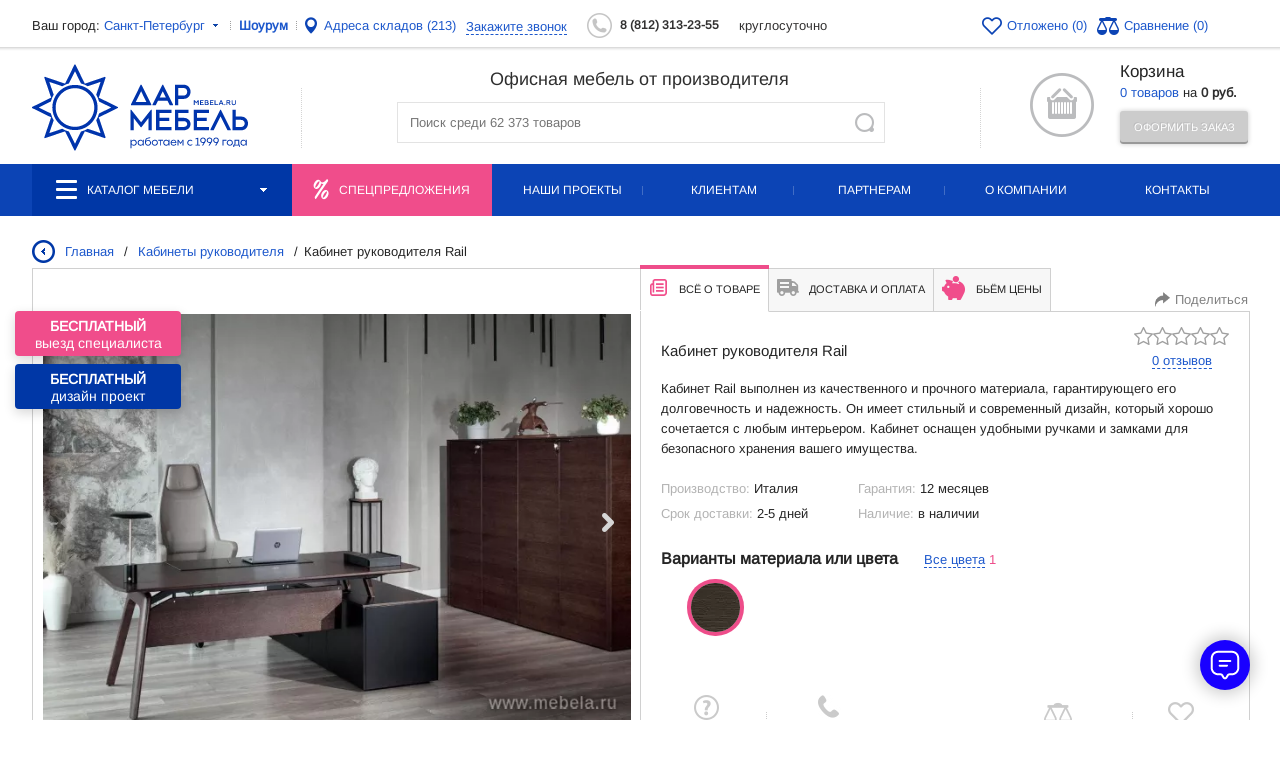

--- FILE ---
content_type: text/html; charset=UTF-8
request_url: https://spb.mebela.ru/catalog/item/kabinet-rail/
body_size: 35634
content:
<!doctype html>
<html id="main">

<head xmlns:og="https://ogp.me/ns#">
	<title>
		Кабинет руководителя Rail #COLOR_NAME# в Санкт-Петербурге купить недорого по низкой цене от 604 806 руб.	</title>
		<meta http-equiv="Content-Type" content="text/html; charset=UTF-8" />
<meta name="keywords" content="Кабинет руководителя Rail #COLOR_NAME#, купить Кабинет руководителя Rail #COLOR_NAME# в Санкт-Петербурге" />
<meta name="description" content="Недорогая Кабинет руководителя Rail #COLOR_NAME# в Санкт-Петербурге с доставкой по России, купить по низкой цене от 604 806 руб. - полное описание, цены на все элементы и комплектации, фотографии и отзывы.." />
<link rel="canonical" href="https://spb.mebela.ru/catalog/item/kabinet-rail/" />
<script data-skip-moving="true">(function(w, d, n) {var cl = "bx-core";var ht = d.documentElement;var htc = ht ? ht.className : undefined;if (htc === undefined || htc.indexOf(cl) !== -1){return;}var ua = n.userAgent;if (/(iPad;)|(iPhone;)/i.test(ua)){cl += " bx-ios";}else if (/Windows/i.test(ua)){cl += ' bx-win';}else if (/Macintosh/i.test(ua)){cl += " bx-mac";}else if (/Linux/i.test(ua) && !/Android/i.test(ua)){cl += " bx-linux";}else if (/Android/i.test(ua)){cl += " bx-android";}cl += (/(ipad|iphone|android|mobile|touch)/i.test(ua) ? " bx-touch" : " bx-no-touch");cl += w.devicePixelRatio && w.devicePixelRatio >= 2? " bx-retina": " bx-no-retina";if (/AppleWebKit/.test(ua)){cl += " bx-chrome";}else if (/Opera/.test(ua)){cl += " bx-opera";}else if (/Firefox/.test(ua)){cl += " bx-firefox";}ht.className = htc ? htc + " " + cl : cl;})(window, document, navigator);</script>





<link href="/bitrix/templates/mebela_2017_final/components/bitrix/catalog.element/default1/style.css?17593996051081" type="text/css"  rel="stylesheet" />
<link href="/bitrix/templates/mebela_2017_final/js/fancybox_new/fancybox.css?173226042925343" type="text/css"  rel="stylesheet" />
<link href="/bitrix/templates/mebela_2017_final/style/fotorama.css?173226042916441" type="text/css"  rel="stylesheet" />
<link href="/bitrix/templates/mebela_2017_final/js/slick/slick-theme.min.css?17425506442707" type="text/css"  data-template-style="true"  rel="stylesheet" />
<link href="/bitrix/templates/mebela_2017_final/js/slick/slick.min.css?17425506791674" type="text/css"  data-template-style="true"  rel="stylesheet" />
<link href="/bitrix/templates/mebela_2017_final/js/select2/select2.min.css?173226042916284" type="text/css"  data-template-style="true"  rel="stylesheet" />
<link href="/bitrix/templates/mebela_2017_final/fancybox/source/jquery.fancybox.css?17322604294872" type="text/css"  data-template-style="true"  rel="stylesheet" />
<link href="/bitrix/templates/mebela_2017_final/style/style.css?1753873773311058" type="text/css"  data-template-style="true"  rel="stylesheet" />
<link href="/bitrix/templates/mebela_2017_final/style/modal_tp.css?17531834226567" type="text/css"  data-template-style="true"  rel="stylesheet" />
<link href="/bitrix/templates/mebela_2017_final/style/queries.css?17375658073919" type="text/css"  data-template-style="true"  rel="stylesheet" />
<link href="/bitrix/templates/mebela_2017_final/style/swiper-bundle.min.css?173226042918436" type="text/css"  data-template-style="true"  rel="stylesheet" />
<link href="/bitrix/templates/mebela_2017_final/style/jquery.formstyler.css?17322604292175" type="text/css"  data-template-style="true"  rel="stylesheet" />
<link href="/bitrix/templates/mebela_2017_final/style/jquery.formstyler.theme.css?173226042910997" type="text/css"  data-template-style="true"  rel="stylesheet" />
<link href="/bitrix/templates/mebela_2017_final/style/chosen.css?173226042912577" type="text/css"  data-template-style="true"  rel="stylesheet" />
<link href="/bitrix/templates/mebela_2017_final/style/lightslider.css?17322604297988" type="text/css"  data-template-style="true"  rel="stylesheet" />
<link href="/bitrix/templates/mebela_2017_final/style/unslider.css?1732260429585" type="text/css"  data-template-style="true"  rel="stylesheet" />
<link href="/bitrix/templates/mebela_2017_final/style/jquery.jscrollpane.css?17322604291425" type="text/css"  data-template-style="true"  rel="stylesheet" />
<link href="/bitrix/templates/mebela_2017_final/style/costume.css?17383253598151" type="text/css"  data-template-style="true"  rel="stylesheet" />
<link href="/bitrix/templates/mebela_2017_final/style/mobile.css?1762098232129970" type="text/css"  data-template-style="true"  rel="stylesheet" />
<link href="/bitrix/templates/mebela_2017_final/brc/jQuery.Brazzers-Carousel.css?17322604291071" type="text/css"  data-template-style="true"  rel="stylesheet" />
<link href="/bitrix/templates/mebela_2017_final/components/datainlife/iblocksearch/searchSuggest/style.css?17322604293592" type="text/css"  data-template-style="true"  rel="stylesheet" />
<link href="/bitrix/templates/mebela_2017_final/styles.css?174734070441818" type="text/css"  data-template-style="true"  rel="stylesheet" />
<link href="/bitrix/templates/mebela_2017_final/template_styles.css?176120317563907" type="text/css"  data-template-style="true"  rel="stylesheet" />







<meta property="og:title" content="Кабинет руководителя Rail  купить недорого по низкой цене от 604 806 руб."/>
<meta property="og:image" content="/upload/dev2fun.imagecompress/webp/resize_cache/iblock/874/150_80_0/rail_01.webp"/>
<meta property="og:url" content="https://spb.mebela.ru/catalog/item/kabinet-rail/"/>
<meta property="og:type" content = "article" />
<meta property="og:image:width" content = "150" />
<meta property="og:image:height" content = "80" />
<meta property="og:description" content="Недорогой кабинет руководителя Rail  купить по низкой цене от 604 806 руб. с доставкой по России - полное описание, цены на все элементы и комплектации, фотографии и отзывы."/>



					<meta name="viewport" content="width=device-width, initial-scale=1.0" />

	<meta name="yandex-verification" content="31304b9f81e046fa" />
			
	<link rel="preconnect" href="https://www.google.com">
	<link rel="preconnect" href="https://www.gstatic.com" crossorigin>

	<link rel="icon" href="/favicon.svg" type="image/svg+xml" />
	<link rel="shortcut icon" href="/favicon.svg" type="image/svg+xml" />
	<link href="/bitrix/templates/mebela_2017_final/style/print.css" type="text/css" media="print" rel="stylesheet">
			</head>

<body    class="page-type-catalog">
								<style>
			.wrap>.center .main-box.main .abs-menu {
				opacity: 1;
			}
		</style>
	
			<div class="fixmenu fixmenu-new fixmenu-hide" id="menuHeaderFix">
		<div class="center">
			<div class="f-cat" id="fixedMenuNoIndex">
									<div class="drop-f">
						<a href="/catalog/">
							Каталог товаров						</a>

					</div>
											<img src="/upload/dev2fun.imagecompress/webp/bitrix/templates/mebela_2017_final/images/border3.webp" width="3" height="9" alt="" />
														<div class="drop-f">
						<a href="/buyers/">
							Клиентам						</a>

					</div>
												</div>
			<div class="f-tel">
				<p><a class="mgo-num" href="tel:88003336529" id="gremliph">8 (800) 333-65-29</a>
				</p>
				<div>Бесплатный звонок</div>
			</div>
							<div class="AjaxBlock" id="a_block_basket_line_fixed" name="basket_line_fixed" >
						
<div id="bx_cart_block_2" class="kor2">
	<!--'start_frame_cache_bx_cart_block_2'-->		<a href="/basket/" class="kor-a"></a>
		<p><a href="/basket/"> 0 товаров</a><br/> на <strong data-html_beauty="basket_line_price">0 руб.</strong></p>
	<!--'end_frame_cache_bx_cart_block_2'--></div>

    						</div>
						<form action="/search/" class="search-in">
				<input name="q" type="text" class="in1" placeholder="Поиск по каталогу">
				<input type="submit" class="go">
			</form>
			<div class="sr-ot-icons">
								<div class="AjaxBlock" id="a_block_catalog_compare_top" name="catalog_compare_top" >
							<!--'start_frame_cache_fixed_favorites'-->				<a target="_blank" href="/catalog/favorites/">
					<div class="otlojit">
						(0)
					</div>
				</a>
				<a target="_blank" href="/catalog/compare/">
					<div class="sravnenie">
						(0)
					</div>
				</a>
				<!--'end_frame_cache_fixed_favorites'-->							</div>
						</div>
		</div>
	</div>


		<div class="header__buttons header__buttons--display">
			<div class="header__button2 header__button2__b1" data-popup="forms" data-params="tab=manager_office">
			    <span>Бесплатный</span> выезд специалиста
			</div>
			<div class="header__button2 header__button2__b2" data-popup="forms" data-params="tab=designer">
			    <span>Бесплатный</span> дизайн проект
			</div>
		</div>


	<div class='fix_menu_all'>
		<div class='fix_menu_all__box'>
			<div class='fix_menu_all__box__item fix_menu_all__box__item__burger'>
				<span class='fix_menu_all__box__item__span fix_menu_all__box__item__span__burger'></span>
			</div>
			<a data-popup="cities" class='fix_menu_all__box__item fix_menu_all__box__item__local'>
				<span id="header_user_city"
					class='fix_menu_all__box__item__span fix_menu_all__box__item__span__local'></span>
			</a>
			<a class='fix_menu_all__box__item fix_menu_all__box__item__logo ' href='/'>
				<span class='fix_menu_all__box__item__span fix_menu_all__box__item__span__logo'></span>
				<link rel="preload" as="image" href="/bitrix/templates/mebela_2017_final/images/mobail/header_logo.svg" fetchpriority="high">
			</a>
						<a class='mgo-num fix_menu_all__box__item' href='tel:88003336529'>
				<span class='fix_menu_all__box__item__span fix_menu_all__box__item__span__callback'></span>
				<div class='  fix_menu_all__box__item__callback__div' style=''></div>
			</a>
			<a class='fix_menu_all__box__item fix_menu_all__box__item__info ' href='/company/about/'>
				<span class='fix_menu_all__box__item__span fix_menu_all__box__item__span__info'></span>
			</a>
		</div>
	</div>
	<div class="wrap">
		<div class="pre-head">
			<div class="center">
				<div class="city" data-popup="cities">Ваш город: <span> <span id="header_user_city">
							<!--'start_frame_cache_header_user_city'-->							Санкт-Петербург<!--'end_frame_cache_header_user_city'-->						</span><img src="/upload/dev2fun.imagecompress/webp/bitrix/templates/mebela_2017_final/images/city-drop.webp" width="13" height="13"
							alt=""></span></div>
									<div class="pre-head-separator custom-h"></div>
					<a class="header-shou-rum" href="/shou-rum-ofisnoy-mebeli/">Шоурум</a>
					<div class="pre-head-separator custom-h"></div>
								<a class="adress-on-map" href="/company/representation/">Адреса складов
					(213)</a>

				<div class="call-back"><span onclick="yaCounter12930415.reachGoal('zvonok'); return true;">Закажите
						звонок</span>
					<div class="call-back-pop" style="display: none;">
						<div class="call-arr"></div>
						<div class="call-close"></div>
										<div class="AjaxBlock" id="a_block_form_callback" name="form_callback" >
										<form data-validate='true' data-ajax='true' data-miss_redirect='true'
	data-history='false' name="SIMPLE_FORM_15" action="/catalog/item/kabinet-rail/?tab=&SECTION_CODE=item&ELEMENT_CODE=kabinet-rail" method="POST" enctype="multipart/form-data"><input type="hidden" name="sessid" id="sessid" value="104ec00f43be08638311b5ec66269d4a" /><input type="hidden" name="WEB_FORM_ID" value="17" />			<div class="call-arr"></div>
		<div class="cb-h">Заказать звонок</div>
								<div class="">
				<p class="input__caption">Как Вас зовут</p>				<div class="required">
					<input type="text" class="mask_not_latin" name="form_text_62" value="">				</div>
			</div>
											<div class="">
				<p class="input__caption">Контактный телефон</p>				<div class="required">
					<input type="text" class="mask_phone" name="form_text_63" value="">				</div>
			</div>
			<p class="cb-g">Например, +7 495 600-90-00</p>								<div class="check">
				<div class="required">
					<input type="checkbox"  id="95" name="form_checkbox_USE[]" value="95"><label for="95"> Я согласен(а) с <a href="/politika/">политикой обработки персональных данных</a></label>				</div>
			</div>
												<div class="row_cpt required">
					<label>Введите число с картинки:</label>
						<div class="cpt_field">
							<div class="cpt">
								<input type="hidden" name="captcha_sid" value="0c23015db92f9dde0198adadab375adc" /><img style="display:none" src="[data-uri]" data-width="100%"/><div id="recaptcha_60c6" class="g-recaptcha" data-theme="light" data-sitekey="6LdHeJwpAAAAAPWnmXssTq3zXAkRm_614ggBqSiX" data-size="normal"  data-badge="bottomright" data-callback="RecaptchafreeSubmitForm"></div>
								Подтвердите, что вы не робот<font color='red'><span class='form-required starrequired'>*</span></font>							</div>
							<input type="text" style="display:none" name="captcha_word" size="30" maxlength="50" value="" data-class="text" />
					    </div>
				</div>
					
		<input class="but1"  type="submit" name="web_form_submit" value="Заказать звонок" />
		
		</form>										</div>
								</div>
				</div>
								<div class="AjaxBlock" id="a_block_header_phones" name="header_phones" >
							<div>
					<!--'start_frame_cache_header_user_phones'-->													<div class="pre-head-phone phone1">
								<a class="mgo-num" href="tel:8(812)313-23-55"
									onclick="yaCounter12930415.reachGoal('zvonok'); return true;" >
									8 (812) 313-23-55</a>
							</div>
																				<div class="all-day">круглосуточно</div>
											<!--'end_frame_cache_header_user_phones'-->				</div>

							</div>
											<div class="sr-ot-icons">
									<div class="AjaxBlock" id="a_block_catalog_compare_fixed" name="catalog_compare_fixed" >
								<!--'start_frame_cache_top_favorites'-->					<a target="_blank" href="/catalog/favorites/">
						<div class="otlojit">
							Отложено (0)
						</div>
					</a>
					<a target="_blank" href="/catalog/compare/">
						<div class="sravnenie">
							Сравнение (0)
						</div>
					</a>
					<!--'end_frame_cache_top_favorites'-->								</div>
							</div>
							</div>
		</div>
		<div class="center search_mobile_menu">
			<div class="head">
				<a href="http://spb.mebela.ru">
					<img src="/bitrix/templates/mebela_2017_final/images/logo.svg" width="226" height="89"
						alt="Офисная мебель ДАР-МЕБЕЛЬ" title="Офисная мебель ДАР-МЕБЕЛЬ" class="logo" fetchpriority="high"/>
				</a>
												
													<div class="AjaxBlock" id="a_block_basket_line" name="basket_line" >
								<div id="bx_cart_block" class="kor 2">
	<!--'start_frame_cache_bx_cart_block'-->		<a href="/basket/" class="kor-but2"></a>
		<p>
            <a href="/basket/">Корзина</a>
                    </p>
		<div><a href="/basket/"> 0 товаров</a> на <strong data-html_beauty="basket_line_price">0 руб.</strong></div>
		<a  class="but1 btnDisabled" >Оформить заказ</a>
	<!--'end_frame_cache_bx_cart_block'--></div>
								</div>
																	

<div class="search-container">
    <img class="menu_close_btn" src="/bitrix/templates/mebela_2017/images/mobail/close_btn.svg">

	<div class="line-left"></div>
	<div class="search-container-central">
				<p class="search-title">Офисная мебель от производителя</p>
						<form method="get" action="/search/" autocomplete="off"  class="search-in">
					<input type="hidden" name="di-search-section-id-input" id="di-search-section-id-input" value="0">					<input id="di-search-input"
						   type="text"
						   name="q"
						   placeholder="Поиск среди 62 373 товаров"
						   autocomplete="off"
						   class="in1" value="">
					<div class="iblock-search-result" id="di-search-result"></div>
					<button type="submit" class="go">Найти</button>
				</form><!-- @end .input-search -->
	</div>
	<div class="line-right"></div>
	<div class="clear"></div>
</div>


				
			</div>
		</div>
		<input type="hidden" name="page" value="N" id="PageCstmCheck">

	<div class="nav" id="menuCstmLoad">
		<div class="center">
			<ul>
									<li class="topmenu-catalog" >


													<a class="AjaxBlock menu_catalog" href="/catalog/">
								<div class="catalog-icon"></div>
								<img class="menu_icon" src="/upload/dev2fun.imagecompress/webp/images/carbon_catalog-publish.webp">
								<img class="menu_catalog_icon" src="/upload/dev2fun.imagecompress/webp/images/menu_alt.webp">
								Каталог мебели								<div class="catalog-more"></div>
							</a>
							<a class="mobile_menu mobile_menu_project"
                               href="/company/portfolio/">
							    <img class="mobile_menu_icon" src="/upload/dev2fun.imagecompress/webp/images/project.webp">
                                <img class="mobile_menu_icon_active" src="/upload/dev2fun.imagecompress/webp/images/project_active.webp">
								<span>Наши проекты</span>
							</a>
							<a class="mobile_menu mobile_menu_user"
                               href="/buyers/">
							    <img class="mobile_menu_icon" src="/upload/dev2fun.imagecompress/webp/images/user.webp">
                                <img class="mobile_menu_icon_active" src="/upload/dev2fun.imagecompress/webp/images/user_active.webp">
								<span>Клиентам</span>
							</a>
							<a class="mobile_menu mobile_menu_cart" href="/basket/">
							    <img class="mobile_menu_icon" src="/upload/dev2fun.imagecompress/webp/images/cart.webp">
                                <img class="mobile_menu_icon_active" src="/upload/dev2fun.imagecompress/webp/images/cart_active.webp">
								<span>Корзина</span>
								<span class="  mobile_menu_cart__count"></span>
							</a>
							<a class="mobile_menu mobile_menu_search">
                                <img src="/upload/dev2fun.imagecompress/webp/images/search.webp">
                                <img src="/upload/dev2fun.imagecompress/webp/images/search_alt.webp" class="search_alt">
								<span>Поиск</span>
							</a>

							<div class="clear"></div>
											</li>
									<li class="sales" >


														<div class="sales-container">
									<div class="sales-icon"></div>
									<a href="/catalog/sales/">Спецпредложения</a>
									<div class="clear"></div>
								</div>
											</li>
									<li  >


															<a href="/company/portfolio/">Наши проекты</a>

									

												</li>
									<li  >


															<a href="/buyers/">Клиентам</a>

									

												</li>
									<li  >


															<a href="/partnership/">Партнерам</a>

									

												</li>
									<li  >


															<a href="/company/about/">О компании</a>

									

												</li>
									<li  >


															<a href="/contacts/">Контакты</a>

									

												</li>
							</ul>
		</div>
	</div>

				
			<div class="menu_dop mobile_version">
		<ul style="display: none">
			<li class="mobile_version__catalog_search_block"><form action="/search/"> 
			  <input placeholder="Искать в каталоге" type="text" id="q" name="q" class="mobile_version__catalog_search_block__input">  <input style="display:none;" type="submit" ><img class="menu_close_btn" src="/bitrix/templates/mebela_2017_final/images/mobail/close_btn.svg">
							</form></li>
							<li class="small icon1   ">
											<a href="/catalog/dlya-personala/">Мебель для персонала</a>
														</li>
							<li class="small icon2   ">
											<a href="/catalog/kabinety-rukovoditelya/">Кабинеты руководителя</a>
														</li>
							<li class="small icon3   ">
											<a href="/catalog/stoyki-resepshn/">Стойки ресепшн</a>
														</li>
							<li class="small icon4   ">
											<a href="/catalog/stoly-dlya-peregovorov/">Столы для переговоров</a>
														</li>
							<li class="small icon5   ">
											<a href="/catalog/ofisnye-kresla/">Офисные кресла и стулья</a>
															<div  class="more-less "></div>
						<div class="submenu-ul" style="">
															<div class="submenu-li">
									<a class="" href="/catalog/kresla-dlya-personala/">Кресла для персонала</a>
								</div>
															<div class="submenu-li">
									<a class="" href="/catalog/kresla-dlya-rukovoditeley/">Кресла для руководителей</a>
								</div>
															<div class="submenu-li">
									<a class="" href="/catalog/kresla-dlya-peregovorov/">Кресла для переговоров</a>
								</div>
															<div class="submenu-li">
									<a class="" href="/catalog/stulya-dlya-posetiteley/">Стулья для посетителей</a>
								</div>
															<div class="submenu-li">
									<a class="" href="/catalog/kresla-dlya-geymerov/">Кресла для геймеров</a>
								</div>
													</div>
									</li>
							<li class="small icon6   ">
											<a href="/catalog/ofisnye-divany/">Офисные диваны</a>
															<div  class="more-less "></div>
						<div class="submenu-ul" style="">
															<div class="submenu-li">
									<a class="" href="/catalog/divany-v-nalichii/">В наличии</a>
								</div>
															<div class="submenu-li">
									<a class="" href="/catalog/divany-pod-zakaz/">Под заказ</a>
								</div>
															<div class="submenu-li">
									<a class="" href="/catalog/uglovye-divany/">Угловые диваны</a>
								</div>
															<div class="submenu-li">
									<a class="" href="/catalog/pufy/">Пуфы</a>
								</div>
													</div>
									</li>
							<li class="small icon13   ">
											<a href="/catalog/mnogomestnye-sektsii/">Многоместные секции</a>
														</li>
							<li class="small icon7   ">
											<a href="/catalog/obedennaya-zona/">Обеденная зона</a>
															<div  class="more-less "></div>
						<div class="submenu-ul" style="">
															<div class="submenu-li">
									<a class="" href="/catalog/ofisnye-kukhni/">Офисные кухни</a>
								</div>
															<div class="submenu-li">
									<a class="" href="/catalog/obedennye-stulya7252/">Обеденные стулья</a>
								</div>
															<div class="submenu-li">
									<a class="" href="/catalog/obedennye-stoly/">Обеденные столы</a>
								</div>
															<div class="submenu-li">
									<a class="" href="/catalog/barnye-stulya/">Барные стулья</a>
								</div>
															<div class="submenu-li">
									<a class="" href="/catalog/barnye-stoly/">Барные столы</a>
								</div>
															<div class="submenu-li">
									<a class="" href="/catalog/divani-dlya-barov-i-kafe/">Диваны для баров и кафе</a>
								</div>
													</div>
									</li>
							<li class="small icon1   ">
											<a href="/catalog/ofisnye-stoly/">Офисные столы</a>
														</li>
							<li class="small icon9   ">
											<a href="/catalog/ofisnye-shkafy/">Офисные шкафы</a>
														</li>
							<li class="small icon8   ">
											<a href="/catalog/seyfy/">Сейфы</a>
															<div  class="more-less "></div>
						<div class="submenu-ul" style="">
															<div class="submenu-li">
									<a class="" href="/catalog/ofisnye-seyfy/">Офисные сейфы</a>
								</div>
															<div class="submenu-li">
									<a class="" href="/catalog/ognestoykie-seyfy/">Огнестойкие сейфы</a>
								</div>
															<div class="submenu-li">
									<a class="" href="/catalog/vzlomostoykie-seyfy/">Взломостойкие сейфы</a>
								</div>
															<div class="submenu-li">
									<a class="" href="/catalog/oruzheynye-seyfy/">Оружейные сейфы</a>
								</div>
															<div class="submenu-li">
									<a class="" href="/catalog/gostinichnye-seyfy/">Гостиничные сейфы</a>
								</div>
															<div class="submenu-li">
									<a class="" href="/catalog/vstraivaemye-seyfy/">Встраиваемые сейфы</a>
								</div>
															<div class="submenu-li">
									<a class="" href="/catalog/eksklyuzivnye-seyfy/">Эксклюзивные сейфы</a>
								</div>
															<div class="submenu-li">
									<a class="" href="/catalog/depozitnye-yacheyki/">Депозитные ячейки</a>
								</div>
													</div>
									</li>
							<li class="small icon9   ">
											<a href="/catalog/metallicheskaya-mebel/">Металлическая мебель</a>
															<div  class="more-less "></div>
						<div class="submenu-ul" style="">
															<div class="submenu-li">
									<a class="" href="/catalog/metallicheskie-shkafy/">Металлические шкафы</a>
								</div>
															<div class="submenu-li">
									<a class="" href="/catalog/shkafy-dlya-razdevalok/">Шкафы для раздевалок</a>
								</div>
															<div class="submenu-li">
									<a class="" href="/catalog/bukhgalterskie-shkafy/">Бухгалтерские шкафы</a>
								</div>
															<div class="submenu-li">
									<a class="" href="/catalog/kartoteki/">Картотеки металлические</a>
								</div>
															<div class="submenu-li">
									<a class="" href="/catalog/metallicheskie-stellazhi/">Металлические стеллажи</a>
								</div>
															<div class="submenu-li">
									<a class="" href="/catalog/metallicheskie-krovati/">Металлические кровати</a>
								</div>
															<div class="submenu-li">
									<a class="" href="/catalog/meditsinskaya-mebel/">Медицинская мебель</a>
								</div>
															<div class="submenu-li">
									<a class="" href="/catalog/proizvodstvennaya-mebel/">Производственная мебель</a>
								</div>
													</div>
									</li>
							<li class="small icon10   ">
											<a href="/catalog/ofisnye-aksessuary/">Офисные аксессуары</a>
															<div  class="more-less "></div>
						<div class="submenu-ul" style="">
															<div class="submenu-li">
									<a class="" href="/catalog/veshalki/">Вешалки</a>
								</div>
															<div class="submenu-li">
									<a class="" href="/catalog/zhurnalnye-stoliki/">Журнальные столики</a>
								</div>
															<div class="submenu-li">
									<a class="" href="/catalog/nastolnye-nabory/">Настольные наборы</a>
								</div>
															<div class="submenu-li">
									<a class="" href="/catalog/doski-dlya-informatsii/">Доски для информации</a>
								</div>
															<div class="submenu-li">
									<a class="" href="/catalog/mini-bary/">Мини-бары</a>
								</div>
															<div class="submenu-li">
									<a class="" href="/catalog/zerkala/">Зеркала</a>
								</div>
															<div class="submenu-li">
									<a class="" href="/catalog/tv-tumby/">ТВ-тумбы</a>
								</div>
													</div>
									</li>
							<li class="small icon11   ">
											<a href="/catalog/ofisnye-peregorodki/">Офисные перегородки</a>
														</li>
							<li class="small icon12   ">
											<a href="/catalog/mebel-doma-i-gostinits/">Мебель для дома и гостиниц</a>
														</li>
							<li class="small icon14   ">
											<a href="/catalog/ofisnyy-svet/">Офисный свет</a>
															<div  class="more-less "></div>
						<div class="submenu-ul" style="">
															<div class="submenu-li">
									<a class="" href="/catalog/nastolnye-svetilniki/">Настольные светильники</a>
								</div>
															<div class="submenu-li">
									<a class="" href="/catalog/vstraivaemye-svetilniki/">Напольные светильники</a>
								</div>
													</div>
									</li>
					</ul>
	</div>
	
		<div class="menu_dop_mane mobile_version">

			<div class="menu_dop_mane__box  " style="display: none">
				<img class="menu_close_btn" src="/bitrix/templates/mebela_2017_final/images/mobail/close_btn.svg">
				 
		<ul>
			<li class="menu_dop_mane__catalog_name"><a href='/catalog/'>Каталог</a> </li>
							<li class="menu_dop_mane__item   icon1   ">
											<a class="menu_dop_mane__item__link " href="/catalog/dlya-personala/">Мебель для персонала</a>
															 
				</li>
							<li class="menu_dop_mane__item   icon2   ">
											<a class="menu_dop_mane__item__link " href="/catalog/kabinety-rukovoditelya/">Кабинеты руководителя</a>
															 
				</li>
							<li class="menu_dop_mane__item   icon3   ">
											<a class="menu_dop_mane__item__link " href="/catalog/stoyki-resepshn/">Стойки ресепшн</a>
															 
				</li>
							<li class="menu_dop_mane__item   icon4   ">
											<a class="menu_dop_mane__item__link " href="/catalog/stoly-dlya-peregovorov/">Столы для переговоров</a>
															 
				</li>
							<li class="menu_dop_mane__item   icon5   ">
											<a class="menu_dop_mane__item__link " href="/catalog/ofisnye-kresla/">Офисные кресла и стулья</a>
															 
				</li>
							<li class="menu_dop_mane__item   icon6   ">
											<a class="menu_dop_mane__item__link " href="/catalog/ofisnye-divany/">Офисные диваны</a>
															 
				</li>
							<li class="menu_dop_mane__item   icon13   ">
											<a class="menu_dop_mane__item__link " href="/catalog/mnogomestnye-sektsii/">Многоместные секции</a>
															 
				</li>
							<li class="menu_dop_mane__item   icon7   ">
											<a class="menu_dop_mane__item__link " href="/catalog/obedennaya-zona/">Обеденная зона</a>
															 
				</li>
							<li class="menu_dop_mane__item   icon1   ">
											<a class="menu_dop_mane__item__link " href="/catalog/ofisnye-stoly/">Офисные столы</a>
															 
				</li>
							<li class="menu_dop_mane__item   icon9   ">
											<a class="menu_dop_mane__item__link " href="/catalog/ofisnye-shkafy/">Офисные шкафы</a>
															 
				</li>
							<li class="menu_dop_mane__item   icon8   ">
											<a class="menu_dop_mane__item__link " href="/catalog/seyfy/">Сейфы</a>
															 
				</li>
							<li class="menu_dop_mane__item   icon9   ">
											<a class="menu_dop_mane__item__link " href="/catalog/metallicheskaya-mebel/">Металлическая мебель</a>
															 
				</li>
							<li class="menu_dop_mane__item   icon10   ">
											<a class="menu_dop_mane__item__link " href="/catalog/ofisnye-aksessuary/">Офисные аксессуары</a>
															 
				</li>
							<li class="menu_dop_mane__item   icon11   ">
											<a class="menu_dop_mane__item__link " href="/catalog/ofisnye-peregorodki/">Офисные перегородки</a>
															 
				</li>
							<li class="menu_dop_mane__item   icon12   ">
											<a class="menu_dop_mane__item__link " href="/catalog/mebel-doma-i-gostinits/">Мебель для дома и гостиниц</a>
															 
				</li>
							<li class="menu_dop_mane__item   icon14   ">
											<a class="menu_dop_mane__item__link " href="/catalog/ofisnyy-svet/">Офисный свет</a>
															 
				</li>
					</ul>
	
				 
		<ul class="menu_dop_mane__box__bottom_link  "  > 
							<li class="menu_dop_mane__box__bottom_link__item      ">
											<a class="menu_dop_mane__box__bottom_link__item__link " href="/company/about/">О компании</a>
														</li>
							<li class="menu_dop_mane__box__bottom_link__item      ">
											<a class="menu_dop_mane__box__bottom_link__item__link " href="/buyers/">Покупателям</a>
														</li>
							<li class="menu_dop_mane__box__bottom_link__item      ">
											<a class="menu_dop_mane__box__bottom_link__item__link " href="/partnership/">Партнерство</a>
														</li>
							<li class="menu_dop_mane__box__bottom_link__item      ">
											<a class="menu_dop_mane__box__bottom_link__item__link " href="/contacts/">Контакты</a>
														</li>
						<li class="menu_dop_mane__box__bottom_link__item menu_dop_mane__box__bottom_link__item__black  ">
				<a href='tel:84952155655' class="menu_dop_mane__box__bottom_link__item__link menu_dop_mane__box__bottom_link__item__link__black menu_dop_mane__box__bottom_link__item__link_phone" > 8 (495) 215-56-55</a>
			</li>	
			<li class="menu_dop_mane__box__bottom_link__item menu_dop_mane__box__bottom_link__item__black  ">
				<a href='mail:zakaz@mebela.ru' class="menu_dop_mane__box__bottom_link__item__link menu_dop_mane__box__bottom_link__item__link__black menu_dop_mane__box__bottom_link__item__link_mail" > zakaz@mebela.ru</a>
			</li>

                            <li class="menu_dop_mane__box__bottom_link__item">
                    <a href='/contacts/moskva/#moskva'
                       class="menu_dop_mane__box__bottom_link__item__link menu_dop_mane__box__bottom_link__item__link_local">
                        Адрес офиса: г. Санкт-Петербург, проспект Обуховской Обороны, 112к2И                    </a>
                </li>
                                        <li class="menu_dop_mane__box__bottom_link__item" >
                    <a href='/contacts/moskva/#moskva' class="menu_dop_mane__box__bottom_link__item__link menu_dop_mane__box__bottom_link__item__link_local">
                        Адрес склада: г. Санкт-Петербург, ул. Минеральная, д. 31Е                    </a>
                </li>
            
			<li class="menu_dop_mane__box__bottom_link__item">
				<p class="menu_dop_mane__box__bottom_link__item__link menu_dop_mane__box__bottom_link__item__link_time_work">Режим работы: круглосуточно</p>
			</li>	
			
			<li class="menu_dop_mane__box__bottom_social">
				<p>Следите за нами</p>
				<ul>
					<li class="menu_dop_mane__box__bottom_social_item">
						<a href="https://vk.com/darmebel">
							<svg width="30" height="19" viewBox="0 0 30 19" fill="none" xmlns="http://www.w3.org/2000/svg">
								<path d="M15.1811 19C19.521 19 17.9736 16.2159 18.3085 15.4153C18.3035 14.8175 18.2985 14.2424 18.3185 13.8928C18.5935 13.9713 19.2423 14.3045 20.5823 15.6243C22.651 17.7397 23.1797 19 24.851 19H27.9272C28.9022 19 29.4097 18.5909 29.6634 18.2476C29.9084 17.9157 30.1484 17.3331 29.8859 16.4261C29.1997 14.2424 25.1972 10.4715 24.9485 10.0738C24.986 10.0003 25.046 9.9028 25.0772 9.85213H25.0747C25.8647 8.79447 28.8797 4.21673 29.3234 2.38513C29.3247 2.3826 29.3259 2.3788 29.3259 2.375C29.5659 1.539 29.3459 0.996867 29.1184 0.690333C28.7759 0.2318 28.2309 0 27.4947 0H24.4185C23.3885 0 22.6073 0.525667 22.2123 1.48453C21.551 3.1882 19.6935 6.6918 18.301 7.93187C18.2585 6.175 18.2873 4.8336 18.3098 3.83673C18.3548 1.8924 18.4998 0 16.5086 0H11.6736C10.4261 0 9.2324 1.38067 10.5249 3.01973C11.6549 4.45613 10.9311 5.25667 11.1749 9.2416C10.2249 8.20927 8.53491 5.42133 7.33992 1.8582C7.00492 0.894267 6.49743 0.00126657 5.06869 0.00126657H1.99248C0.744992 0.00126657 0 0.690333 0 1.84427C0 4.43587 5.66119 19 15.1811 19ZM5.06869 1.90127C5.33994 1.90127 5.36744 1.90127 5.56869 2.48013C6.79243 6.13193 9.5374 11.5355 11.5424 11.5355C13.0486 11.5355 13.0486 9.9712 13.0486 9.3822L13.0474 4.693C12.9649 3.14133 12.4074 2.36867 12.0411 1.9L16.4261 1.90507C16.4286 1.9266 16.4011 7.09207 16.4386 8.34353C16.4386 10.1207 17.8311 11.1391 20.0048 8.90973C22.2985 6.28647 23.8847 2.36487 23.9485 2.20527C24.0422 1.97727 24.1235 1.9 24.4185 1.9H27.4947H27.5072C27.5059 1.9038 27.5059 1.9076 27.5047 1.9114C27.2235 3.2414 24.4472 7.47967 23.5185 8.79573C23.5035 8.816 23.4897 8.83753 23.476 8.85907C23.0672 9.53547 22.7348 10.2828 23.5322 11.3341C23.6047 11.4228 23.7947 11.6305 24.0697 11.9193C24.9247 12.8136 27.8572 15.8713 28.1172 17.0873C27.9447 17.1152 27.7572 17.0949 24.851 17.1013C24.2322 17.1013 23.7485 16.1639 21.9023 14.2766C20.2423 12.6401 19.1648 11.9713 18.1836 11.9713C16.2786 11.9713 16.4173 13.5381 16.4348 15.4331C16.4411 17.4876 16.4286 16.8378 16.4423 16.967C16.3311 17.0113 16.0123 17.1 15.1811 17.1C7.24992 17.1 2.08498 4.3434 1.88623 1.90507C1.95498 1.89873 2.90122 1.90253 5.06869 1.90127Z" fill="black" />
							</svg>
						</a>
					</li>
					<li class="menu_dop_mane__box__bottom_social_item">
						<a href="https://t.me/dar_mebel">
							<svg width="30" height="27" viewBox="0 0 32 27" fill="none" xmlns="http://www.w3.org/2000/svg">
								<path d="M24.1509 27C23.9166 27 23.6838 26.9302 23.4842 26.794L15.941 21.6457L11.8952 24.5748C11.5779 24.8044 11.1689 24.8622 10.8005 24.7296C10.4325 24.5968 10.1531 24.2901 10.0533 23.9098L8.02188 16.1637L0.763357 13.3712C0.306405 13.1953 0.00335265 12.7554 2.76305e-05 12.2632C-0.00329739 11.7709 0.293738 11.3269 0.748474 11.1448L28.348 0.0948908C28.4733 0.0413619 28.6058 0.0104552 28.7394 0.00217101C28.7873 -0.000696608 28.8352 -0.000696521 28.8829 0.00201179C29.1597 0.0185802 29.4315 0.13201 29.6437 0.341347C29.6657 0.363013 29.6866 0.385157 29.7064 0.408258C29.8821 0.610266 29.9787 0.856562 29.9969 1.10748C30.0014 1.17057 30.0011 1.23445 29.9955 1.29833C29.9917 1.3439 29.9852 1.3893 29.976 1.43439L25.3174 26.0288C25.2425 26.4239 24.9752 26.7547 24.606 26.9087C24.4595 26.9699 24.3048 27 24.1509 27ZM16.6033 19.2101L23.3225 23.7959L26.9474 4.65871L13.8552 17.3345L16.5716 19.1886C16.5825 19.1955 16.593 19.2028 16.6033 19.2101ZM11.0098 18.1904L11.9095 21.6203L13.8478 20.217L11.3097 18.4846C11.1917 18.4043 11.0907 18.3043 11.0098 18.1904ZM4.45492 12.2327L9.43897 14.15C9.79601 14.2874 10.0655 14.5894 10.163 14.9613L10.7951 17.3715C10.8241 17.0935 10.9493 16.8319 11.1528 16.6348L23.6278 4.55675L4.45492 12.2327Z" fill="black" />
							</svg>
						</a>
					</li>
					<li class="menu_dop_mane__box__bottom_social_item">
						<a href="https://www.youtube.com/user/darmebel">
							<svg width="52" height="38" viewBox="0 0 52 38" fill="none" xmlns="http://www.w3.org/2000/svg">
								<path fill-rule="evenodd" clip-rule="evenodd" d="M39.6032 35.8099C45.1338 36.0112 49.784 31.6991 50 26.1691V11.8507C49.784 6.32079 45.1338 2.00856 39.6032 2.2099H12.3968C6.86631 2.00856 2.21595 6.32079 2 11.8507V26.1691C2.21595 31.6991 6.86631 36.0112 12.3968 35.8099H39.6032Z" stroke="black" stroke-width="3.6" stroke-linecap="round" stroke-linejoin="round" />
								<path fill-rule="evenodd" clip-rule="evenodd" d="M24.8184 12.2251L32.4048 17.3802C32.8963 17.6672 33.1985 18.1935 33.1985 18.7626C33.1985 19.3318 32.8963 19.8582 32.4048 20.145L24.8184 25.785C23.3784 26.7618 21.1992 25.929 21.1992 24.4026V13.6027C21.1992 12.0835 23.3808 11.2483 24.8184 12.2251Z" stroke="black" stroke-width="3.6" stroke-linecap="round" stroke-linejoin="round" />
							</svg>
						</a>
					</li>
				</ul>
			</li>
		</ul>
	
	

			</div>
		</div>
				<div class="center ">
							<div class="left_menu">
						<div class="left-menu-new no_main">
		<ul class="left-nav left-nav2">
							
				<li class="small icon1   ">
											<a href="/catalog/dlya-personala/">Мебель для персонала</a>
														</li>
							
				<li class="small icon2   ">
											<a href="/catalog/kabinety-rukovoditelya/">Кабинеты руководителя</a>
														</li>
							
				<li class="small icon3   ">
											<a href="/catalog/stoyki-resepshn/">Стойки ресепшн</a>
														</li>
							
				<li class="small icon4   ">
											<a href="/catalog/stoly-dlya-peregovorov/">Столы для переговоров</a>
														</li>
							
				<li class="small icon5   ">
											<a href="/catalog/ofisnye-kresla/" class="show-on-normal">Офисные кресла и стулья</a>
						<a href="/catalog/ofisnye-kresla/" class="show-on-small">Кресла и стулья</a>
																<div class="more-less "></div>
						<div class="submenu-ul" style="">
															<div class="submenu-li">
									<a class="" href="/catalog/kresla-dlya-personala/">Кресла для персонала</a>
								</div>
															<div class="submenu-li">
									<a class="" href="/catalog/kresla-dlya-rukovoditeley/">Кресла для руководителей</a>
								</div>
															<div class="submenu-li">
									<a class="" href="/catalog/kresla-dlya-peregovorov/">Кресла для переговоров</a>
								</div>
															<div class="submenu-li">
									<a class="" href="/catalog/stulya-dlya-posetiteley/">Стулья для посетителей</a>
								</div>
															<div class="submenu-li">
									<a class="" href="/catalog/kresla-dlya-geymerov/">Кресла для геймеров</a>
								</div>
													</div>
									</li>
							
				<li class="small icon6   ">
											<a href="/catalog/ofisnye-divany/">Офисные диваны</a>
																<div class="more-less "></div>
						<div class="submenu-ul" style="">
															<div class="submenu-li">
									<a class="" href="/catalog/divany-v-nalichii/">В наличии</a>
								</div>
															<div class="submenu-li">
									<a class="" href="/catalog/divany-pod-zakaz/">Под заказ</a>
								</div>
															<div class="submenu-li">
									<a class="" href="/catalog/uglovye-divany/">Угловые диваны</a>
								</div>
															<div class="submenu-li">
									<a class="" href="/catalog/pufy/">Пуфы</a>
								</div>
													</div>
									</li>
							
				<li class="small icon13   ">
											<a href="/catalog/mnogomestnye-sektsii/">Многоместные секции</a>
														</li>
							
				<li class="small icon7   ">
											<a href="/catalog/obedennaya-zona/" class="show-on-normal">Обеденная зона</a>
						<a href="/catalog/obedennaya-zona/" class="show-on-small">Для баров и кафе</a>
																<div class="more-less "></div>
						<div class="submenu-ul" style="">
															<div class="submenu-li">
									<a class="" href="/catalog/ofisnye-kukhni/">Офисные кухни</a>
								</div>
															<div class="submenu-li">
									<a class="" href="/catalog/obedennye-stulya7252/">Обеденные стулья</a>
								</div>
															<div class="submenu-li">
									<a class="" href="/catalog/obedennye-stoly/">Обеденные столы</a>
								</div>
															<div class="submenu-li">
									<a class="" href="/catalog/barnye-stulya/">Барные стулья</a>
								</div>
															<div class="submenu-li">
									<a class="" href="/catalog/barnye-stoly/">Барные столы</a>
								</div>
															<div class="submenu-li">
									<a class="" href="/catalog/divani-dlya-barov-i-kafe/">Диваны для баров и кафе</a>
								</div>
													</div>
									</li>
							
				<li class="small icon1   ">
											<a href="/catalog/ofisnye-stoly/">Офисные столы</a>
														</li>
							
				<li class="small icon9   ">
											<a href="/catalog/ofisnye-shkafy/">Офисные шкафы</a>
														</li>
							
				<li class="small icon8   ">
											<a href="/catalog/seyfy/">Сейфы</a>
																<div class="more-less "></div>
						<div class="submenu-ul" style="">
															<div class="submenu-li">
									<a class="" href="/catalog/ofisnye-seyfy/">Офисные сейфы</a>
								</div>
															<div class="submenu-li">
									<a class="" href="/catalog/ognestoykie-seyfy/">Огнестойкие сейфы</a>
								</div>
															<div class="submenu-li">
									<a class="" href="/catalog/vzlomostoykie-seyfy/">Взломостойкие сейфы</a>
								</div>
															<div class="submenu-li">
									<a class="" href="/catalog/oruzheynye-seyfy/">Оружейные сейфы</a>
								</div>
															<div class="submenu-li">
									<a class="" href="/catalog/gostinichnye-seyfy/">Гостиничные сейфы</a>
								</div>
															<div class="submenu-li">
									<a class="" href="/catalog/vstraivaemye-seyfy/">Встраиваемые сейфы</a>
								</div>
															<div class="submenu-li">
									<a class="" href="/catalog/eksklyuzivnye-seyfy/">Эксклюзивные сейфы</a>
								</div>
															<div class="submenu-li">
									<a class="" href="/catalog/depozitnye-yacheyki/">Депозитные ячейки</a>
								</div>
													</div>
									</li>
							
				<li class="small icon9   ">
											<a href="/catalog/metallicheskaya-mebel/">Металлическая мебель</a>
																<div class="more-less "></div>
						<div class="submenu-ul" style="">
															<div class="submenu-li">
									<a class="" href="/catalog/metallicheskie-shkafy/">Металлические шкафы</a>
								</div>
															<div class="submenu-li">
									<a class="" href="/catalog/shkafy-dlya-razdevalok/">Шкафы для раздевалок</a>
								</div>
															<div class="submenu-li">
									<a class="" href="/catalog/bukhgalterskie-shkafy/">Бухгалтерские шкафы</a>
								</div>
															<div class="submenu-li">
									<a class="" href="/catalog/kartoteki/">Картотеки металлические</a>
								</div>
															<div class="submenu-li">
									<a class="" href="/catalog/metallicheskie-stellazhi/">Металлические стеллажи</a>
								</div>
															<div class="submenu-li">
									<a class="" href="/catalog/metallicheskie-krovati/">Металлические кровати</a>
								</div>
															<div class="submenu-li">
									<a class="" href="/catalog/meditsinskaya-mebel/">Медицинская мебель</a>
								</div>
															<div class="submenu-li">
									<a class="" href="/catalog/proizvodstvennaya-mebel/">Производственная мебель</a>
								</div>
													</div>
									</li>
							
				<li class="small icon10   ">
											<a href="/catalog/ofisnye-aksessuary/">Офисные аксессуары</a>
																<div class="more-less "></div>
						<div class="submenu-ul" style="">
															<div class="submenu-li">
									<a class="" href="/catalog/veshalki/">Вешалки</a>
								</div>
															<div class="submenu-li">
									<a class="" href="/catalog/zhurnalnye-stoliki/">Журнальные столики</a>
								</div>
															<div class="submenu-li">
									<a class="" href="/catalog/nastolnye-nabory/">Настольные наборы</a>
								</div>
															<div class="submenu-li">
									<a class="" href="/catalog/doski-dlya-informatsii/">Доски для информации</a>
								</div>
															<div class="submenu-li">
									<a class="" href="/catalog/mini-bary/">Мини-бары</a>
								</div>
															<div class="submenu-li">
									<a class="" href="/catalog/zerkala/">Зеркала</a>
								</div>
															<div class="submenu-li">
									<a class="" href="/catalog/tv-tumby/">ТВ-тумбы</a>
								</div>
													</div>
									</li>
							
				<li class="small icon11   ">
											<a href="/catalog/ofisnye-peregorodki/">Офисные перегородки</a>
														</li>
							
				<li class="small icon12   ">
											<a href="/catalog/mebel-doma-i-gostinits/">Мебель для дома и гостиниц</a>
														</li>
							
				<li class="small icon14   ">
											<a href="/catalog/ofisnyy-svet/">Офисный свет</a>
																<div class="more-less "></div>
						<div class="submenu-ul" style="">
															<div class="submenu-li">
									<a class="" href="/catalog/nastolnye-svetilniki/">Настольные светильники</a>
								</div>
															<div class="submenu-li">
									<a class="" href="/catalog/vstraivaemye-svetilniki/">Напольные светильники</a>
								</div>
													</div>
									</li>
					</ul>
	</div>

	<div class="forfullsizebanner left_menu_img">
	<div style="clear:both; margin-top: 0;" class="kindoftime">
					
	<div id="contAreaKind">
	    	
					</div>
	<a href="#" data-popup="forms" data-params="tab=designer" class="kindoftimehref"><img width="83" src="/upload/dev2fun.imagecompress/webp/content/images/dpi4.webp" height="82" alt=""><br />Заказать</a>
				</div>
	</div>
				</div>
														<div class="catalog-page			main-box main main">
													

										
<div class="link-bar link-bar-catalog" itemscope="" itemtype="http://schema.org/BreadcrumbList">
	<a href="/catalog/kabinety-rukovoditelya/" class="come-back">&nbsp;</a><span itemscope="" itemprop="itemListElement" itemtype="http://schema.org/ListItem"><a itemprop="item" href="/" title="Главная"><span itemprop="name">Главная</span><meta itemprop="position" content="1"/></a></span> <span> / </span> <span itemscope="" itemprop="itemListElement" itemtype="http://schema.org/ListItem"><a itemprop="item" href="/catalog/kabinety-rukovoditelya/" title="Кабинеты руководителя"><span itemprop="name">Кабинеты руководителя</span><meta itemprop="position" content="2"/></a></span> <span> / </span> Кабинет руководителя Rail    </div>
					
					

<div class="item-wrap " itemscope
	itemtype="http://schema.org/Product">
		
	<div class="item-l item-wrap-new">
				<div class="item-l-box">
			



						<style>

			</style>

			<div class="foto-wrap">

								
				<div alt="кабинет директора Rail"
					title="кабинет директора Rail" class="swiper"
					id="fotorama" data-allowfullscreen="true" data-nav="thumbs" data-hash="false" data-width="100%"
					data-height="486" data-maxwidth="100%" data-fit="scaledown" data-thumbwidth="108"
					data-thumbheight="84" data-thumbfit="scaledown" data-thumbmargin="5" data-click="false"
					data-thumbborderwidth="3">
										<div class="swiper-wrapper">
																				
																													<a class="swiper-slide" data-fancybox="detail" href="/upload/dev2fun.imagecompress/webp/resize_cache/iblock/874/1000_1000_12fbef4d1351c6fbaed2e16f37dc8cca2/rail_01.webp" data-basket_picture=true 		itemprop="image" 									data-description="" data-thumb="/upload/dev2fun.imagecompress/webp/resize_cache/iblock/874/120_102_1/rail_01.webp"
									alt="кабинет директора Rail"
									title="кабинет директора Rail">
										<img
											src="/upload/dev2fun.imagecompress/webp/resize_cache/iblock/874/728_476_12fbef4d1351c6fbaed2e16f37dc8cca2/rail_01.webp"
											title="кабинет директора Rail"
											alt="кабинет директора Rail"></a>
														</a>
																																										<a class="swiper-slide" data-fancybox="detail" href="/upload/dev2fun.imagecompress/webp/resize_cache/iblock/253/1000_1000_12fbef4d1351c6fbaed2e16f37dc8cca2/rail_02.webp"  											data-description="" data-thumb="/upload/dev2fun.imagecompress/webp/resize_cache/iblock/253/120_102_1/rail_02.webp"
									alt="кабинет директора Rail"
									title="кабинет директора Rail">
										<img
											src="/upload/dev2fun.imagecompress/webp/resize_cache/iblock/253/728_476_12fbef4d1351c6fbaed2e16f37dc8cca2/rail_02.webp"
											title="кабинет директора Rail"
											alt="кабинет директора Rail"></a>
														</a>
																																										<a class="swiper-slide" data-fancybox="detail" href="/upload/dev2fun.imagecompress/webp/resize_cache/iblock/65e/1000_1000_12fbef4d1351c6fbaed2e16f37dc8cca2/rail_p1.webp"  											data-description="" data-thumb="/upload/dev2fun.imagecompress/webp/resize_cache/iblock/65e/120_102_1/rail_p1.webp"
									alt="кабинет директора Rail"
									title="кабинет директора Rail">
										<img
											src="/upload/dev2fun.imagecompress/webp/resize_cache/iblock/65e/728_476_12fbef4d1351c6fbaed2e16f37dc8cca2/rail_p1.webp"
											title="кабинет директора Rail"
											alt="кабинет директора Rail"></a>
														</a>
																																										<a class="swiper-slide" data-fancybox="detail" href="/upload/dev2fun.imagecompress/webp/resize_cache/iblock/4d2/1000_1000_12fbef4d1351c6fbaed2e16f37dc8cca2/rail_03.webp"  											data-description="" data-thumb="/upload/dev2fun.imagecompress/webp/resize_cache/iblock/4d2/120_102_1/rail_03.webp"
									alt="кабинет директора Rail"
									title="кабинет директора Rail">
										<img
											src="/upload/dev2fun.imagecompress/webp/resize_cache/iblock/4d2/728_476_12fbef4d1351c6fbaed2e16f37dc8cca2/rail_03.webp"
											title="кабинет директора Rail"
											alt="кабинет директора Rail"></a>
														</a>
																																										<a class="swiper-slide" data-fancybox="detail" href="/upload/dev2fun.imagecompress/webp/resize_cache/iblock/169/1000_1000_12fbef4d1351c6fbaed2e16f37dc8cca2/rail_05.webp"  											data-description="" data-thumb="/upload/dev2fun.imagecompress/webp/resize_cache/iblock/169/120_102_1/rail_05.webp"
									alt="кабинет директора Rail"
									title="кабинет директора Rail">
										<img
											src="/upload/dev2fun.imagecompress/webp/resize_cache/iblock/169/728_476_12fbef4d1351c6fbaed2e16f37dc8cca2/rail_05.webp"
											title="кабинет директора Rail"
											alt="кабинет директора Rail"></a>
														</a>
																																										<a class="swiper-slide" data-fancybox="detail" href="/upload/dev2fun.imagecompress/webp/resize_cache/iblock/529/1000_1000_12fbef4d1351c6fbaed2e16f37dc8cca2/rail_04.webp"  											data-description="" data-thumb="/upload/dev2fun.imagecompress/webp/resize_cache/iblock/529/120_102_1/rail_04.webp"
									alt="кабинет директора Rail"
									title="кабинет директора Rail">
										<img
											src="/upload/dev2fun.imagecompress/webp/resize_cache/iblock/529/728_476_12fbef4d1351c6fbaed2e16f37dc8cca2/rail_04.webp"
											title="кабинет директора Rail"
											alt="кабинет директора Rail"></a>
														</a>
																																										<a class="swiper-slide" data-fancybox="detail" href="/upload/dev2fun.imagecompress/webp/resize_cache/iblock/44c/1000_1000_12fbef4d1351c6fbaed2e16f37dc8cca2/rail_06.webp"  											data-description="" data-thumb="/upload/dev2fun.imagecompress/webp/resize_cache/iblock/44c/120_102_1/rail_06.webp"
									alt="кабинет директора Rail"
									title="кабинет директора Rail">
										<img
											src="/upload/dev2fun.imagecompress/webp/resize_cache/iblock/44c/728_476_12fbef4d1351c6fbaed2e16f37dc8cca2/rail_06.webp"
											title="кабинет директора Rail"
											alt="кабинет директора Rail"></a>
														</a>
																																										<a class="swiper-slide" data-fancybox="detail" href="/upload/dev2fun.imagecompress/webp/resize_cache/iblock/77b/1000_1000_12fbef4d1351c6fbaed2e16f37dc8cca2/Rail_33.webp"  											data-description="" data-thumb="/upload/dev2fun.imagecompress/webp/resize_cache/iblock/77b/120_102_1/Rail_33.webp"
									alt="кабинет директора Rail"
									title="кабинет директора Rail">
										<img
											src="/upload/dev2fun.imagecompress/webp/resize_cache/iblock/77b/728_476_12fbef4d1351c6fbaed2e16f37dc8cca2/Rail_33.webp"
											title="кабинет директора Rail"
											alt="кабинет директора Rail"></a>
														</a>
																																										<a class="swiper-slide" data-fancybox="detail" href="/upload/dev2fun.imagecompress/webp/resize_cache/iblock/28c/1000_1000_12fbef4d1351c6fbaed2e16f37dc8cca2/Rail_35.webp"  											data-description="" data-thumb="/upload/dev2fun.imagecompress/webp/resize_cache/iblock/28c/120_102_1/Rail_35.webp"
									alt="кабинет директора Rail"
									title="кабинет директора Rail">
										<img
											src="/upload/dev2fun.imagecompress/webp/resize_cache/iblock/28c/728_476_12fbef4d1351c6fbaed2e16f37dc8cca2/Rail_35.webp"
											title="кабинет директора Rail"
											alt="кабинет директора Rail"></a>
														</a>
																																										<a class="swiper-slide" data-fancybox="detail" href="/upload/dev2fun.imagecompress/webp/resize_cache/iblock/f7c/1000_1000_12fbef4d1351c6fbaed2e16f37dc8cca2/Rail_21.webp"  											data-description="" data-thumb="/upload/dev2fun.imagecompress/webp/resize_cache/iblock/f7c/120_102_1/Rail_21.webp"
									alt="кабинет директора Rail"
									title="кабинет директора Rail">
										<img
											src="/upload/dev2fun.imagecompress/webp/resize_cache/iblock/f7c/728_476_12fbef4d1351c6fbaed2e16f37dc8cca2/Rail_21.webp"
											title="кабинет директора Rail"
											alt="кабинет директора Rail"></a>
														</a>
																																										<a class="swiper-slide" data-fancybox="detail" href="/upload/dev2fun.imagecompress/webp/resize_cache/iblock/150/1000_1000_12fbef4d1351c6fbaed2e16f37dc8cca2/Rail_25.webp"  											data-description="" data-thumb="/upload/dev2fun.imagecompress/webp/resize_cache/iblock/150/120_102_1/Rail_25.webp"
									alt="кабинет директора Rail"
									title="кабинет директора Rail">
										<img
											src="/upload/dev2fun.imagecompress/webp/resize_cache/iblock/150/728_476_12fbef4d1351c6fbaed2e16f37dc8cca2/Rail_25.webp"
											title="кабинет директора Rail"
											alt="кабинет директора Rail"></a>
														</a>
																																										<a class="swiper-slide" data-fancybox="detail" href="/upload/dev2fun.imagecompress/webp/resize_cache/iblock/863/1000_1000_12fbef4d1351c6fbaed2e16f37dc8cca2/Rail_26.webp"  											data-description="" data-thumb="/upload/dev2fun.imagecompress/webp/resize_cache/iblock/863/120_102_1/Rail_26.webp"
									alt="кабинет директора Rail"
									title="кабинет директора Rail">
										<img
											src="/upload/dev2fun.imagecompress/webp/resize_cache/iblock/863/728_476_12fbef4d1351c6fbaed2e16f37dc8cca2/Rail_26.webp"
											title="кабинет директора Rail"
											alt="кабинет директора Rail"></a>
														</a>
																																										<a class="swiper-slide" data-fancybox="detail" href="/upload/dev2fun.imagecompress/webp/resize_cache/iblock/365/1000_1000_12fbef4d1351c6fbaed2e16f37dc8cca2/Rail_29.webp"  											data-description="" data-thumb="/upload/dev2fun.imagecompress/webp/resize_cache/iblock/365/120_102_1/Rail_29.webp"
									alt="кабинет директора Rail"
									title="кабинет директора Rail">
										<img
											src="/upload/dev2fun.imagecompress/webp/resize_cache/iblock/365/728_476_12fbef4d1351c6fbaed2e16f37dc8cca2/Rail_29.webp"
											title="кабинет директора Rail"
											alt="кабинет директора Rail"></a>
														</a>
																																										<a class="swiper-slide" data-fancybox="detail" href="/upload/dev2fun.imagecompress/webp/resize_cache/iblock/80e/1000_1000_12fbef4d1351c6fbaed2e16f37dc8cca2/Rail_39.webp"  											data-description="" data-thumb="/upload/dev2fun.imagecompress/webp/resize_cache/iblock/80e/120_102_1/Rail_39.webp"
									alt="кабинет директора Rail"
									title="кабинет директора Rail">
										<img
											src="/upload/dev2fun.imagecompress/webp/resize_cache/iblock/80e/728_476_12fbef4d1351c6fbaed2e16f37dc8cca2/Rail_39.webp"
											title="кабинет директора Rail"
											alt="кабинет директора Rail"></a>
														</a>
																																										<a class="swiper-slide" data-fancybox="detail" href="/upload/dev2fun.imagecompress/webp/resize_cache/iblock/51b/1000_1000_12fbef4d1351c6fbaed2e16f37dc8cca2/Rail_37.webp"  											data-description="" data-thumb="/upload/dev2fun.imagecompress/webp/resize_cache/iblock/51b/120_102_1/Rail_37.webp"
									alt="кабинет директора Rail"
									title="кабинет директора Rail">
										<img
											src="/upload/dev2fun.imagecompress/webp/resize_cache/iblock/51b/728_476_12fbef4d1351c6fbaed2e16f37dc8cca2/Rail_37.webp"
											title="кабинет директора Rail"
											alt="кабинет директора Rail"></a>
														</a>
																																										<a class="swiper-slide" data-fancybox="detail" href="/upload/dev2fun.imagecompress/webp/resize_cache/iblock/8fc/1000_1000_12fbef4d1351c6fbaed2e16f37dc8cca2/Rail_40.webp"  											data-description="" data-thumb="/upload/dev2fun.imagecompress/webp/resize_cache/iblock/8fc/120_102_1/Rail_40.webp"
									alt="кабинет директора Rail"
									title="кабинет директора Rail">
										<img
											src="/upload/dev2fun.imagecompress/webp/resize_cache/iblock/8fc/728_476_12fbef4d1351c6fbaed2e16f37dc8cca2/Rail_40.webp"
											title="кабинет директора Rail"
											alt="кабинет директора Rail"></a>
														</a>
											</div>
					<div class="swiper-button-prev"></div>
					<div class="swiper-button-next"></div>
				</div>
				<div class="swiper" id="fotorama-thumbs" thumbsSlider="">
					<div class="swiper-wrapper">
																					<div class="swiper-slide" 
									data-description=""
									href="/upload/dev2fun.imagecompress/webp/resize_cache/iblock/874/1000_1000_12fbef4d1351c6fbaed2e16f37dc8cca2/rail_01.webp">
										<img 
										src="/upload/dev2fun.imagecompress/webp/resize_cache/iblock/874/120_102_1/rail_01.webp" 
										title="кабинет директора Rail"
										alt="кабинет директора Rail"
										></div>
																												<div class="swiper-slide" 
									data-description=""
									href="/upload/dev2fun.imagecompress/webp/resize_cache/iblock/253/1000_1000_12fbef4d1351c6fbaed2e16f37dc8cca2/rail_02.webp">
										<img 
										src="/upload/dev2fun.imagecompress/webp/resize_cache/iblock/253/120_102_1/rail_02.webp" 
										title="кабинет директора Rail"
										alt="кабинет директора Rail"
										></div>
																												<div class="swiper-slide" 
									data-description=""
									href="/upload/dev2fun.imagecompress/webp/resize_cache/iblock/65e/1000_1000_12fbef4d1351c6fbaed2e16f37dc8cca2/rail_p1.webp">
										<img 
										src="/upload/dev2fun.imagecompress/webp/resize_cache/iblock/65e/120_102_1/rail_p1.webp" 
										title="кабинет директора Rail"
										alt="кабинет директора Rail"
										></div>
																												<div class="swiper-slide" 
									data-description=""
									href="/upload/dev2fun.imagecompress/webp/resize_cache/iblock/4d2/1000_1000_12fbef4d1351c6fbaed2e16f37dc8cca2/rail_03.webp">
										<img 
										src="/upload/dev2fun.imagecompress/webp/resize_cache/iblock/4d2/120_102_1/rail_03.webp" 
										title="кабинет директора Rail"
										alt="кабинет директора Rail"
										></div>
																												<div class="swiper-slide" 
									data-description=""
									href="/upload/dev2fun.imagecompress/webp/resize_cache/iblock/169/1000_1000_12fbef4d1351c6fbaed2e16f37dc8cca2/rail_05.webp">
										<img 
										src="/upload/dev2fun.imagecompress/webp/resize_cache/iblock/169/120_102_1/rail_05.webp" 
										title="кабинет директора Rail"
										alt="кабинет директора Rail"
										></div>
																												<div class="swiper-slide" 
									data-description=""
									href="/upload/dev2fun.imagecompress/webp/resize_cache/iblock/529/1000_1000_12fbef4d1351c6fbaed2e16f37dc8cca2/rail_04.webp">
										<img 
										src="/upload/dev2fun.imagecompress/webp/resize_cache/iblock/529/120_102_1/rail_04.webp" 
										title="кабинет директора Rail"
										alt="кабинет директора Rail"
										></div>
																												<div class="swiper-slide" 
									data-description=""
									href="/upload/dev2fun.imagecompress/webp/resize_cache/iblock/44c/1000_1000_12fbef4d1351c6fbaed2e16f37dc8cca2/rail_06.webp">
										<img 
										src="/upload/dev2fun.imagecompress/webp/resize_cache/iblock/44c/120_102_1/rail_06.webp" 
										title="кабинет директора Rail"
										alt="кабинет директора Rail"
										></div>
																												<div class="swiper-slide" 
									data-description=""
									href="/upload/dev2fun.imagecompress/webp/resize_cache/iblock/77b/1000_1000_12fbef4d1351c6fbaed2e16f37dc8cca2/Rail_33.webp">
										<img 
										src="/upload/dev2fun.imagecompress/webp/resize_cache/iblock/77b/120_102_1/Rail_33.webp" 
										title="кабинет директора Rail"
										alt="кабинет директора Rail"
										></div>
																												<div class="swiper-slide" 
									data-description=""
									href="/upload/dev2fun.imagecompress/webp/resize_cache/iblock/28c/1000_1000_12fbef4d1351c6fbaed2e16f37dc8cca2/Rail_35.webp">
										<img 
										src="/upload/dev2fun.imagecompress/webp/resize_cache/iblock/28c/120_102_1/Rail_35.webp" 
										title="кабинет директора Rail"
										alt="кабинет директора Rail"
										></div>
																												<div class="swiper-slide" 
									data-description=""
									href="/upload/dev2fun.imagecompress/webp/resize_cache/iblock/f7c/1000_1000_12fbef4d1351c6fbaed2e16f37dc8cca2/Rail_21.webp">
										<img 
										src="/upload/dev2fun.imagecompress/webp/resize_cache/iblock/f7c/120_102_1/Rail_21.webp" 
										title="кабинет директора Rail"
										alt="кабинет директора Rail"
										></div>
																												<div class="swiper-slide" 
									data-description=""
									href="/upload/dev2fun.imagecompress/webp/resize_cache/iblock/150/1000_1000_12fbef4d1351c6fbaed2e16f37dc8cca2/Rail_25.webp">
										<img 
										src="/upload/dev2fun.imagecompress/webp/resize_cache/iblock/150/120_102_1/Rail_25.webp" 
										title="кабинет директора Rail"
										alt="кабинет директора Rail"
										></div>
																												<div class="swiper-slide" 
									data-description=""
									href="/upload/dev2fun.imagecompress/webp/resize_cache/iblock/863/1000_1000_12fbef4d1351c6fbaed2e16f37dc8cca2/Rail_26.webp">
										<img 
										src="/upload/dev2fun.imagecompress/webp/resize_cache/iblock/863/120_102_1/Rail_26.webp" 
										title="кабинет директора Rail"
										alt="кабинет директора Rail"
										></div>
																												<div class="swiper-slide" 
									data-description=""
									href="/upload/dev2fun.imagecompress/webp/resize_cache/iblock/365/1000_1000_12fbef4d1351c6fbaed2e16f37dc8cca2/Rail_29.webp">
										<img 
										src="/upload/dev2fun.imagecompress/webp/resize_cache/iblock/365/120_102_1/Rail_29.webp" 
										title="кабинет директора Rail"
										alt="кабинет директора Rail"
										></div>
																												<div class="swiper-slide" 
									data-description=""
									href="/upload/dev2fun.imagecompress/webp/resize_cache/iblock/80e/1000_1000_12fbef4d1351c6fbaed2e16f37dc8cca2/Rail_39.webp">
										<img 
										src="/upload/dev2fun.imagecompress/webp/resize_cache/iblock/80e/120_102_1/Rail_39.webp" 
										title="кабинет директора Rail"
										alt="кабинет директора Rail"
										></div>
																												<div class="swiper-slide" 
									data-description=""
									href="/upload/dev2fun.imagecompress/webp/resize_cache/iblock/51b/1000_1000_12fbef4d1351c6fbaed2e16f37dc8cca2/Rail_37.webp">
										<img 
										src="/upload/dev2fun.imagecompress/webp/resize_cache/iblock/51b/120_102_1/Rail_37.webp" 
										title="кабинет директора Rail"
										alt="кабинет директора Rail"
										></div>
																												<div class="swiper-slide" 
									data-description=""
									href="/upload/dev2fun.imagecompress/webp/resize_cache/iblock/8fc/1000_1000_12fbef4d1351c6fbaed2e16f37dc8cca2/Rail_40.webp">
										<img 
										src="/upload/dev2fun.imagecompress/webp/resize_cache/iblock/8fc/120_102_1/Rail_40.webp" 
										title="кабинет директора Rail"
										alt="кабинет директора Rail"
										></div>
																		</div>
				</div>
			</div>
			<div style="position: absolute;width: 100%;height: 1px;bottom: 122px;background: #d0d0d0;"></div>
		</div>
	</div>

	<div class="item-r">
				<!-- ДОБАВЛЕНЫ вкладки -->
		<div class="tab-wrap">
			<div class="tab_block_detail">
				<div data-name="tab" class="tabs tabs-desc">
					<div class="center">
						<ul>
							<li class="active"><em class="st7"></em>Всё о товаре<span></span></li>
							<li data-name="delivery"><em class="st8"></em>Доставка и оплата<span></span></li>
							<li onclick="yaCounter12930415.reachGoal('sale_click_on_product'); return true;"><em class="st6"></em>Бьём цены<span></span></li>
							<li class="showgenerator"><a href="#showgenerator"><em class="st10"></em>Забери подарок</a><span></span></li>
						</ul>
					</div>
				</div>

            	<div class="share-product share-product--visible-on-desktop js-share-product">
    <div class="btn-share">
        <img class="icon-share"
             src="/bitrix/templates/mebela_2017_final/images/share-icon-gray.webp"
             alt="Иконка поделиться"
             width="15"
             height="15">
        Поделиться
    </div>
    <div class="list">
        <div class="item">
            <a class="link share-copy-link" href="javascript:void(0);">
                <img class="approved"
                     src="/upload/dev2fun.imagecompress/webp/bitrix/templates/mebela_2017_final/images/approved-icon.webp"
                     alt="Иконка подтверждения"
                     width="15"
                     height="15">
                <img class="item-icon"
                     src="/upload/dev2fun.imagecompress/webp/bitrix/templates/mebela_2017_final/images/copy-icon.webp"
                     alt="Иконка копирования"
                     width="15"
                     height="15">
                Скопировать ссылку
            </a>
        </div>

        <div class="item">
            <a class="link openServiceMinWindow" href="https://vk.com/share.php?url=https%3A%2F%2Fspb.mebela.ru%2Fcatalog%2Fitem%2Fkabinet-rail%2F&image=https%3A%2F%2Fspb.mebela.ru%2Fupload%2Fresize_cache%2Fiblock%2F874%2F1000_1000_12fbef4d1351c6fbaed2e16f37dc8cca2%2Frail_01.jpg&title=%D0%9A%D0%B0%D0%B1%D0%B8%D0%BD%D0%B5%D1%82+%D1%80%D1%83%D0%BA%D0%BE%D0%B2%D0%BE%D0%B4%D0%B8%D1%82%D0%B5%D0%BB%D1%8F+Rail">
                <img class="item-icon"
                     src="/upload/dev2fun.imagecompress/webp/bitrix/templates/mebela_2017_final/images/vk-icon.webp"
                     alt="Иконка ВКонтакте"
                     width="15"
                     height="15">
                ВКонтакте
            </a>
        </div>
        <div class="item">
            <a class="link openServiceMinWindow" href="https://t.me/share/url?url=https%3A%2F%2Fspb.mebela.ru%2Fcatalog%2Fitem%2Fkabinet-rail%2F">
                <img class="item-icon"
                     src="/upload/dev2fun.imagecompress/webp/bitrix/templates/mebela_2017_final/images/tg-icon.webp"
                     alt="Иконка Telegram"
                     width="15"
                     height="15">
                Telegram
            </a>
        </div>
        <div class="item">
            <a class="link openServiceMinWindow" href="https://api.whatsapp.com/send?text=%D0%9A%D0%B0%D0%B1%D0%B8%D0%BD%D0%B5%D1%82+%D1%80%D1%83%D0%BA%D0%BE%D0%B2%D0%BE%D0%B4%D0%B8%D1%82%D0%B5%D0%BB%D1%8F+Rail+https%3A%2F%2Fspb.mebela.ru%2Fcatalog%2Fitem%2Fkabinet-rail%2F">
                <img class="item-icon"
                     src="/upload/dev2fun.imagecompress/webp/bitrix/templates/mebela_2017_final/images/wa-icon.webp"
                     alt="Иконка WhatsApp"
                     width="15"
                     height="15">
                WhatsApp
            </a>
        </div>
    </div>
</div>			
			</div>
			<div class="center">
				<div class="tab desc" style="display:block">
					<div class="item-desc-wrap">
						<div class="item-tab-scroll">
							<div class="item-h2-rating-wrapp">
																	<h1 itemprop="name" class="low" >
										Кабинет руководителя Rail									</h1>
																<div class="rating-wrapp" itemprop="aggregateRating" itemscope
									itemtype="http://schema.org/AggregateRating">
									<div title="0" class="rating"
										data-rate-value="0">
									</div>
									<span itemprop="ratingValue" style="display:none;">0</span>
									<div class="rating-count">
										<a class="dashed"
											onclick="$('.st2').closest('li').click().scrollTo(500, 100);return false;"
											href="#">0											отзывов</a>
										<span itemprop="reviewCount"
											style="display:none;">0</span>
									</div>
								</div>
							</div>

                            

															<p itemprop="description">
									Кабинет Rail выполнен из качественного и прочного материала, гарантирующего его долговечность и надежность. Он имеет стильный и современный дизайн, который хорошо сочетается с любым интерьером. Кабинет оснащен удобными ручками и замками для безопасного хранения вашего имущества.								</p>
														<div class="add-describe">
								<div class="add-describe-wrapp">
									<div class="add-describe-col">
																					<div><span class="fade">Производство:</span>
												Италия</div>
																				<div><span class="fade">Срок доставки:</span>
											2-5 дней</div>
																			</div>
									<div class="add-describe-col">
										<div><span class="fade">Гарантия:</span>
											12 месяцев</div>
										<div><span class="fade">Наличие: </span>в наличии</div>
																													</div>
								</div>
							</div>
						</div>
					</div>

											    <div class="color-wrap">
        <h4>Варианты материала или цвета
            <div class="col-drop">
                <span>Все цвета</span> 1                <div class="b-col-drop" style="display: none;">
                                            <div class="bcd">
                            <a 
	                            data-use="N" 
		                        data-remains=""
		                        data-text_null="Ожидается"
		                    	data-measurement="шт"
		                    	data-text="Остатки:"
			                    data-finish="1394" href="#"><img src="/upload/dev2fun.imagecompress/webp/resize_cache/uf/3aa/79_79_2/tao_luna_temndub.webp" width="79" height="79" alt="тёмный дуб">тёмный дуб</a>
                        </div>
                                        <br class="clear">
                    <div class="b-col-arr"></div>
                    <div class="call-close" onclick="$('.col-drop .b-col-drop').fadeOut(100);"></div>
                </div>
            </div>
        </h4>
        <div class="color-wrap-c color-wrap-c2">
            <a href="#" class="jcarousel-control-prev2">‹ Prev</a>
            <a href="#" class="jcarousel-control-next2">Next ›</a>
            <div class="jcarousel-x">
                <ul class="cvet">
                                        	<li
                    		                        	data-all_use = "N"
                    		data-name="тёмный дуб"
                    		data-id="1356"
                    		data-finish="1394"
                            data-color="2939973"
                    	>
                    		<span>тёмный дуб</span>
                    		<img class="act-color" src="/upload/dev2fun.imagecompress/webp/resize_cache/uf/3aa/49_49_2/tao_luna_temndub.webp" width="49" height="49" alt="тёмный дуб" >
                    	</li>
                                    </ul>
            </div>
        </div>
        
    </div>
					
					<div class="add-control-wrap hide-sm">
						<div class="add-control-wrap-l">
							<div class="add-control-col">
								<a id="openChatButton" style="cursor:pointer;" class="add-control-question-link">
									<span class="add-control-question"></span>
									<span class="add-control-hdr">
										<span class="add-control-link">Задать вопрос</span>
									</span>
								</a>
																<!-- javascript:jivo_api.open(); -->
							</div>
							<div class="add-control-div"></div>
							<div class="add-control-col">
								<a href="#" class="add-control-callback-link"
									onclick="$('.call-back span').click().scrollTo(400, 100);return false;">
									<span class="add-control-callback"></span>
									<span class="add-control-hdr">
										<span class="add-control-link">Позвоните мне</span>
									</span>
								</a>
							</div>
						</div>
						<div class="add-control-wrap-r">
							<!--'start_frame_cache_qepX1R'-->							<div class="add-control-col">
																	<a data-trigger="add_to_compare" data-item_id="287914"
										class="add-control-compare-link" href="#">
										<span class="add-control-compare"></span>
										<span class="add-control-hdr">
											<span
												class="add-control-link add-control-link-txt show_not_active">Сравнить</span>
											<span class="add-control-link add-control-link-txt show_active">Из
												сравнения</span>
										</span>
									</a>
															</div>
							<div class="add-control-div"></div>
							<div class="add-control-col">
																	<a href="#" class="add-control-basket-link" data-trigger="add_to_favorite"
										data-item_id="287914">
										<span class="add-control-basket"></span>
										<span class="add-control-hdr">
											<span class="add-control-link-basket show_not_active">Отложить</span>
											<span class="add-control-link-basket show_active">Из отложенного</span>
										</span>
									</a>
															</div>
							<!--'end_frame_cache_qepX1R'-->						</div>
					</div>
				</div>
				<div class="tab">
					<div class="item-desc-wrap">

																<div class="AjaxBlock" id="a_block_catalog_item_delivery_info" name="catalog_item_delivery_info" >
									<!--'start_frame_cache_QfHh6Q'-->						<ul class="item-desc-ul">
							<li><span class="fade">Ваш город:</span> <a class="dashed" data-popup="cities"
									href="#">Санкт-Петербург</a></li>
							<li><span class="fade">Бесплатный самовывоз: </span> <a target="_blank" class="dashed"
									href="/contacts/">г. Санкт-Петербург, проспект Обуховской Обороны, 112к2И</a></li>
							<li><span class="fade">Доставка по адресу:
								</span>от 499 руб.</li>
							<li><span class="fade">Срок доставки:
								</span>2-5 дней</li>
							<li><span class="fade">Стоимость сборки:
								</span>5-10%</li>
							<li><span class="fade">Способы оплаты: </span>
								<a class="dashed" data-width="820" data-popup_text="payment_info"
									href="#">Безналичными, наличными, банк. карта, постоплата</a>
							</li>
						</ul>
						<!--'end_frame_cache_QfHh6Q'-->									</div>
								</div>
					<div class="add-control-wrap hide-sm">
						<div class="add-control-wrap-l">
							<div class="add-control-col">
								<a href="#showchat" class="add-control-question-link">
									<span class="add-control-question"></span>
									<span class="add-control-hdr">
										<span class="add-control-link">Задать вопрос</span>
									</span>
								</a>
							</div>
							<div class="add-control-div"></div>
							<div class="add-control-col">
								<a href="#" class="add-control-callback-link"
									onclick="$('.call-back span').click().scrollTo(400, 100);return false;">
									<span class="add-control-callback"></span>
									<span class="add-control-hdr">
										<span class="add-control-link">Позвоните мне</span>
									</span>
								</a>
							</div>
						</div>
					</div>
				</div>
				<div class="tab">

					<noindex>
						<div class="item-desc-wrap">
							<div class="item-h2-rating-wrapp item-h2-rating-wrapp-price">
								<div class="header2">Нашли дешевле? Сделаем еще дешевле!</div>
							</div>
							<p class="hide-sm">Мы готовы предоставить скидку на данный товар, при условии, если наша
								цена окажется выше любого другого магазина.</p>
							<div class="item-desc-hdr2">Условия получения скидки:</div>
							<ul class="item-desc-ul-rm">
								<li>Цена на найденный Вами товар должна быть ниже предложенной нами;</li>
								<li>Срок поставки и наличия должны быть аналогичны нашим условиям;</li>
								<li>Условия доставки должны быть аналогичны условиям в нашем магазине.</li>
							</ul>
																		<div class="AjaxBlock" id="a_block_item_discount_form" name="item_discount_form" data-shadow=true >
										
	<form data-validate='true' class='item-desc-form' data-ajax='true' data-request_uri='false' data-miss_redirect='true'
	data-history='false' name="SIMPLE_FORM_18" action="/catalog/item/kabinet-rail/?SECTION_CODE=item&amp;ELEMENT_CODE=kabinet-rail" method="POST" enctype="multipart/form-data"><input type="hidden" name="sessid" id="sessid_1" value="104ec00f43be08638311b5ec66269d4a" /><input type="hidden" name="WEB_FORM_ID" value="18" />
		<input type="hidden" name="form_text_67" value="http://spb.mebela.ru/catalog/item/kabinet-rail/" >		<div class="item-desc-form-l">
			<div class="form-control">
				<input type="text" placeholder="Укажите ссылку на предложение" class="required_depended" name="form_text_65" value="">			</div>
			<div class="form-control required">
				<input type="text" class="mask_not_latin" placeholder="Ваше имя" name="form_text_64" value="">			</div>
		</div>
		<div class="item-desc-form-r">
			<div class="form-control file_simple">
				<div class="upload-info">Или прикрепите вложением</div>
				 <input name="form_file_68" class="required_depended"  size="0" type="file" /><span class="bx-input-file-desc"></span>			</div>
			<div class="form-control required">
				<input type="text" class="mask_phone" placeholder="Телефон" name="form_text_66" value="">			</div>
		</div>
		<div class="item-desc-form-full">
			<div class="form-control required">
				<input type="checkbox"  id="96" name="form_checkbox_USE[]" value="96"><label for="96"> Я согласен(а) с <a href="/politika/">политикой обработки персональных данных</a></label>			</div>
		</div>
		<div class="item-desc-form-full">
			<div class="form-control">
				<input type="hidden" name="web_form_submit" value="Y">
				<button name="web_form_submit" type="submit" class="btn-button-mod">Отправить заявку</button>
			</div>
		</div>
					<div class="row_cpt required">
				<div class="cpt_field">
					<div class="cpt">
						<input type="hidden" name="captcha_sid" value="0457adb19180442bb840ab9e3a6f432c" /><img style="display:none" src="[data-uri]" data-width="100%"/><div id="recaptcha_c663" class="g-recaptcha" data-theme="light" data-sitekey="6LdHeJwpAAAAAPWnmXssTq3zXAkRm_614ggBqSiX" data-size="normal"  data-badge="bottomright" data-callback="RecaptchafreeSubmitForm"></div>
						Подтвердите, что вы не робот<font color='red'><span class='form-required starrequired'>*</span></font>					</div>
					<input type="text" style="display:none" name="captcha_word" size="30" maxlength="50" value="" data-class="text" />
			    </div>
			</div>
				</form><div class="clear"></div>
											</div>
										<div class="item-desc-info">
								* Компания «ДАР-МЕБЕЛЬ» - оставляет за собой право отказать в предоставлении скидки,
								если товар в указанном магазине по каким-либо причинам купить нельзя
							</div>
						</div>
					</noindex>

				</div>
				<div class="tab">

									</div>
			</div>
		</div>
		<div class="clear"></div>
					<!--'start_frame_cache_ipT8SJ'-->			<div class="price-item-wrapp" itemprop="offers" itemscope itemtype="http://schema.org/Offer">
    <div class="price-item-box-l">
        <div class="price-item-box-wrapp" id ="item_price_287914">
                                    <p class="price-item">Столы:
                                        <strong><span>от 604 806 </span> <img src="/upload/dev2fun.imagecompress/webp/bitrix/templates/mebela_2017_final/images/r.webp" width="15" height="18" alt=""></strong>
                        <span itemprop="price" style="display: none;">604806</span>
						<span itemprop="priceCurrency" style="display: none;">RUB</span>
                                                </p>
                                        <p class="item-txt2">*Цена указана за минимальный стол 200x100x75.</p>
                                            </div>
    </div>
    <div class="price-item-box-r">
        <div class="price-item-box-wrapp">
            <a class="btn-button price-item-button" href="" onclick="$('.compl').scrollTo(500, 100); return false;">Прайс Лист</a>
            <div class="one-click-buy-wrapp">
                <a class="one-click-buy dashed" href="#">Купить в 1 клик</a>
            </div>
            <div class="one-click-pop">
                <div class="call-arr-down"></div>
                <div class="one-click-pop-close"></div>
                                				<div class="AjaxBlock" id="a_block_popup_buy_one_click" name="popup_buy_one_click" >
			                	<form data-validate='true' data-ajax='true' data-miss_redirect='true'
	data-history='false' data-request_uri='false' name="SIMPLE_FORM_19" action="/catalog/item/kabinet-rail/?SECTION_CODE=item&amp;ELEMENT_CODE=kabinet-rail" method="POST" enctype="multipart/form-data"><input type="hidden" name="sessid" id="sessid_2" value="104ec00f43be08638311b5ec66269d4a" /><input type="hidden" name="WEB_FORM_ID" value="19" />	<div class="cb-h bold">Купить в 1 клик</div>
		<input type="hidden" name="form_textarea_72" value="http://spb.mebela.ru/catalog/item/kabinet-rail/" >	<div class="l2 " style="padding-bottom:0px;">
	<p>Номер телефона</p>			<div class="required">
				<input type="text" class="mask_phone" placeholder="Телефон" name="form_text_71" value="">			</div>
		</div>
	<div class="l2 check" style="padding-bottom:0px;">
				<div class="required">
				<input type="checkbox"  id="107" name="form_checkbox_USE[]" value="107"><label for="107"> Я согласен(а) с <a href="/politika/">политикой обработки персональных данных</a></label>			</div>
		</div>
	

					<div class="row_cpt required">
				<label>Введите число с картинки:</label>
					<div class="cpt_field">
						<div class="cpt">
							<input type="hidden" name="captcha_sid" value="0b9221ec6ce6fb111c6736b1b79595c1" /><img style="display:none" src="[data-uri]" data-width="100%"/><div id="recaptcha_5b2c" class="g-recaptcha" data-theme="light" data-sitekey="6LdHeJwpAAAAAPWnmXssTq3zXAkRm_614ggBqSiX" data-size="normal"  data-badge="bottomright" data-callback="RecaptchafreeSubmitForm"></div>
							Подтвердите, что вы не робот<font color='red'><span class='form-required starrequired'>*</span></font>						</div>
						<input type="text" style="display:none" name="captcha_word" size="30" maxlength="50" value="" data-class="text" />
				    </div>
			</div>
				<input class="but1"  type="submit" name="web_form_submit" value="Отправить" />
	<div class="one-click-pop-note">
		Наши сотрудники перезвонят Вам в ближайшее время
	</div>
	</form>                			</div>
			            </div>

            
<div class="share-product share-product--visible-on-mobile js-share-product">
    <div class="btn-share">
        <img class="icon-share"
             src="/bitrix/templates/mebela_2017_final/images/share-icon-gray.webp"
             alt="Иконка поделиться"
             width="15"
             height="15">
        Поделиться
    </div>
    <div class="list">
        <div class="item">
            <a class="link share-copy-link" href="javascript:void(0);">
                <img class="approved"
                     src="/upload/dev2fun.imagecompress/webp/bitrix/templates/mebela_2017_final/images/approved-icon.webp"
                     alt="Иконка подтверждения"
                     width="15"
                     height="15">
                <img class="item-icon"
                     src="/upload/dev2fun.imagecompress/webp/bitrix/templates/mebela_2017_final/images/copy-icon.webp"
                     alt="Иконка копирования"
                     width="15"
                     height="15">
                Скопировать ссылку
            </a>
        </div>

        <div class="item">
            <a class="link openServiceMinWindow" href="https://vk.com/share.php?url=https%3A%2F%2Fspb.mebela.ru%2Fcatalog%2Fitem%2Fkabinet-rail%2F&image=https%3A%2F%2Fspb.mebela.ru%2Fupload%2Fresize_cache%2Fiblock%2F874%2F1000_1000_12fbef4d1351c6fbaed2e16f37dc8cca2%2Frail_01.jpg&title=%D0%9A%D0%B0%D0%B1%D0%B8%D0%BD%D0%B5%D1%82+%D1%80%D1%83%D0%BA%D0%BE%D0%B2%D0%BE%D0%B4%D0%B8%D1%82%D0%B5%D0%BB%D1%8F+Rail">
                <img class="item-icon"
                     src="/upload/dev2fun.imagecompress/webp/bitrix/templates/mebela_2017_final/images/vk-icon.webp"
                     alt="Иконка ВКонтакте"
                     width="15"
                     height="15">
                ВКонтакте
            </a>
        </div>
        <div class="item">
            <a class="link openServiceMinWindow" href="https://t.me/share/url?url=https%3A%2F%2Fspb.mebela.ru%2Fcatalog%2Fitem%2Fkabinet-rail%2F">
                <img class="item-icon"
                     src="/upload/dev2fun.imagecompress/webp/bitrix/templates/mebela_2017_final/images/tg-icon.webp"
                     alt="Иконка Telegram"
                     width="15"
                     height="15">
                Telegram
            </a>
        </div>
        <div class="item">
            <a class="link openServiceMinWindow" href="https://api.whatsapp.com/send?text=%D0%9A%D0%B0%D0%B1%D0%B8%D0%BD%D0%B5%D1%82+%D1%80%D1%83%D0%BA%D0%BE%D0%B2%D0%BE%D0%B4%D0%B8%D1%82%D0%B5%D0%BB%D1%8F+Rail+https%3A%2F%2Fspb.mebela.ru%2Fcatalog%2Fitem%2Fkabinet-rail%2F">
                <img class="item-icon"
                     src="/upload/dev2fun.imagecompress/webp/bitrix/templates/mebela_2017_final/images/wa-icon.webp"
                     alt="Иконка WhatsApp"
                     width="15"
                     height="15">
                WhatsApp
            </a>
        </div>
    </div>
</div>
        </div>
    </div>
</div>			<!--'end_frame_cache_ipT8SJ'-->			</div>
	<br class="clear">
</div>
</div>
</div>
<div style="clear:both;"></div>
<div class="more_info">
	<div>
		<div class="tab-wrap" style="margin-bottom:23px;">
			<div class="tabs tabs-desc">
				<div class="center">
					<ul>
																			<li><em class="st1"></em>Описание<span></span></li>
												<li><em class="st9"></em>
							<div class="spec-tab-full">Характеристики</div>
							<div class="spec-tab-short">Характеристики</div><span></span>
						</li>
						<li><em class="st3"></em>Образцы вживую<span></span></li>
						<li><em class="st4"></em>Расставить мебель <span></span></li>

						<li><em class="st2"></em>Отзывы
							покупателей<strong>0</strong><span></span></li>
					</ul>
				</div>
			</div>
			<div style="clear:both"></div>
			<div class="center">
													<div class="tab desc" style="display: block;">
						<p>Письменные столы в складском ассортименте представлены в двух вариантах:
 Cтол на 4х деревянных опорах;
 Cтол на опорной тумбе, которая может быть установлена как справа, так и слева.
 Столы для переговоров оснащены коробом для размещения электрификации. В центре столешницы электрификационный люч...</p>
													<div class="hidden_text">
								Письменные столы в складском ассортименте представлены в двух вариантах:<br>
 Cтол на 4х деревянных опорах;<br>
 Cтол на опорной тумбе, которая может быть установлена как справа, так и слева.<br>
 Столы для переговоров оснащены коробом для размещения электрификации. В центре столешницы электрификационный лючок со шпонированной в цвет столешницы крышкой (с двусторонним открыванием).&nbsp;<br>
 Столы могут быть укомплектованы передними панелями (выписываются отдельно).<br>
 Особенность данной коллекции – опоры, выполненные из массива дуба. Уникальность столу также придает и форма столешницы с закруглениями и скосами в нескольких плоскостях.<br>							</div>
							<div class="show-more">
								<span>Больше информации</span><img src="/upload/dev2fun.imagecompress/webp/bitrix/templates/mebela_2017_final/images/arr4.webp" width="7"
									height="4" alt="">
							</div>
												<div class="bes" style="margin-top:15px;">
	<b>Бесплатный замер помещения и подбор комплектации.</b> <strong>Звоните <a class="mgo-num" href="tel:88003336529">8 (800) 333-65-29</a>, звонок бесплатный.</strong>
</div>
<br>					</div>
								<div class="tab" style="display: none;">
					<div class="center">
						<div class="item-tab-scroll">
							<table class="chars" border="0" cellspacing="0" cellpadding="0">
																		<tr>
											<td>Производство: </td>
											<td>
												<a href="/catalog/properties.php?propname=MANUFACTURING&propvalue=%D0%98%D1%82%D0%B0%D0%BB%D0%B8%D1%8F">Италия</a>											</td>
										</tr>
																												<tr>
											<td>Тон мебели: </td>
											<td>
												Темный, Коричневый											</td>
										</tr>
																												<tr>
											<td>Стиль: </td>
											<td>
												<a href="/catalog/properties.php?propname=STYLE&propvalue=%D0%A1%D0%BE%D0%B2%D1%80%D0%B5%D0%BC%D0%B5%D0%BD%D0%BD%D1%8B%D0%B9">Современный</a>											</td>
										</tr>
																												<tr>
											<td>Толщина каркасов: </td>
											<td>
												<a href="/catalog/properties.php?propname=TOLSHCHINAKARKASOV&propvalue=50+%D0%BC%D0%BC">50 мм</a>											</td>
										</tr>
																									</table>

						</div>
					</div>
				</div>
				<div class="tab" style="display: none;">
														<div class="AjaxBlock" id="a_block_catalog_detail_colors" name="catalog_detail_colors" >
								<form data-validate='true' class='arch-cont' data-ajax='true' data-miss_redirect='true'
	data-history='false' name="SIMPLE_FORM_13" action="/catalog/item/kabinet-rail/?SECTION_CODE=item&amp;ELEMENT_CODE=kabinet-rail" method="POST" enctype="multipart/form-data"><input type="hidden" name="sessid" id="sessid_3" value="104ec00f43be08638311b5ec66269d4a" /><input type="hidden" name="WEB_FORM_ID" value="15" />
		<input type="hidden" name="form_text_55" value="287914" ><input type="hidden" name="form_text_56" value="кабинет директора Rail" >		<div class="obr-h">
		<strong>Вам понравилась данная мебель?! <span>Хотите увидеть цвет и материал вживую?!</span></strong>
 Пожалуйста, заполните форму ниже и мы бесплатно привезем оригинальные обрацы покрытий на данную мебель.	</div>
		<div class="left2">
		<div class="l12">
			<p>Как Вас зовут?: </p>
			<div class="required">
				<input type="text" class="mask_not_latin" name="form_text_52" value="">			</div>
		</div>
		<div class="l12">
			<p>Контактный телефон: </p>
			<div class="required">
				<input type="text" class="mask_phone" name="form_text_53" value="">			</div>
		</div>
	</div>
	<div class="right2">
		<div class="l12">
			<p>Комментарии: </p>
			<div class="required">
				<textarea name="form_textarea_54" cols="40" rows="5" class="inputtextarea" ></textarea>			</div>
		</div>
	</div>
	<div class="item-desc-form-full">
		<div class="form-control required">
			<input type="checkbox"  id="97" name="form_checkbox_USE[]" value="97"><label for="97"> Я согласен(а) с <a href="/politika/">политикой обработки персональных данных</a></label>		</div>
	</div>
	<br class="clear">

					<div class="row_cpt required">
				<div class="cpt_field">
					<div class="cpt">
						<input type="hidden" name="captcha_sid" value="0d50895495e33d532c0f2fddd7ea7180" /><img style="display:none" src="[data-uri]" data-width="100%"/><div id="recaptcha_93b7" class="g-recaptcha" data-theme="light" data-sitekey="6LdHeJwpAAAAAPWnmXssTq3zXAkRm_614ggBqSiX" data-size="normal"  data-badge="bottomright" data-callback="RecaptchafreeSubmitForm"></div>
						Подтвердите, что вы не робот<font color='red'><span class='form-required starrequired'>*</span></font>					</div>
					<input type="text" style="display:none" name="captcha_word" size="30" maxlength="50" value="" data-class="text" />
			    </div>
			</div>
			<br class="clear">
	<input class="but1"  type="submit" name="web_form_submit" value="Отправить заявку" />
		</form>									</div>
							</div>
				<div class="tab" style="display: none;">
														<div class="AjaxBlock" id="a_block_catalog_detail_design" name="catalog_detail_design" >
								<form data-validate='true' class='arch-cont' data-ajax='true' data-miss_redirect='true'
	data-history='false' name="SIMPLE_FORM_14" action="/catalog/item/kabinet-rail/?SECTION_CODE=item&amp;ELEMENT_CODE=kabinet-rail" method="POST" enctype="multipart/form-data"><input type="hidden" name="sessid" id="sessid_4" value="104ec00f43be08638311b5ec66269d4a" /><input type="hidden" name="WEB_FORM_ID" value="16" />
		<input type="hidden" name="form_text_60" value="287914" ><input type="hidden" name="form_text_61" value="кабинет директора Rail" >		<div class="obr-h">
				<strong> Не знаете, влезет ли данная мебель?! <span>Хотите бесплатно увидеть 3D дизайн-проект?!</span></strong>Пожалуйста, заполните форму ниже, и мы бесплатно замерим Ваше помещение и нарисуем 3D дизайн-проект по расстановке мебели. 
				</div>
		<div class="left2">
		<div class="l12">
			<p>Как Вас зовут?: </p>
			<div class="required">
				<input type="text" class="mask_not_latin" name="form_text_57" value="">			</div>
		</div>
		<div class="l12">
			<p>Контактный телефон: </p>
			<div class="required">
				<input type="text" class="mask_phone" name="form_text_58" value="">			</div>
		</div>
	</div>
	<div class="right2">
		<div class="l12">
			<p>Комментарии: </p>
			<div class="required">
				<textarea name="form_textarea_59" cols="40" rows="5" class="inputtextarea" ></textarea>			</div>
		</div>
	</div>
	<div class="item-desc-form-full">
		<div class="form-control required">
			<input type="checkbox"  id="98" name="form_checkbox_USE[]" value="98"><label for="98"> Я согласен(а) с <a href="/politika/">политикой обработки персональных данных</a></label>		</div>
	</div>
	<br class="clear">

					<div class="row_cpt required">
				<div class="cpt_field">
					<div class="cpt">
						<input type="hidden" name="captcha_sid" value="021d2a39304d9b609524db517b933f5b" /><img style="display:none" src="[data-uri]" data-width="100%"/><div id="recaptcha_34e4" class="g-recaptcha" data-theme="light" data-sitekey="6LdHeJwpAAAAAPWnmXssTq3zXAkRm_614ggBqSiX" data-size="normal"  data-badge="bottomright" data-callback="RecaptchafreeSubmitForm"></div>
						Подтвердите, что вы не робот<font color='red'><span class='form-required starrequired'>*</span></font>					</div>
					<input type="text" style="display:none" name="captcha_word" size="30" maxlength="50" value="" data-class="text" />
			    </div>
			</div>
			<br class="clear">
	<input class="but1"  type="submit" name="web_form_submit" value="Отправить заявку" />
		</form>									</div>
							</div>

				<div class="tab" style="display: none;">
					<div class="jcar-wrap2">
												<div class=" jcarousel-com dds_instert_reviews">
															Пока еще никто ничего не писал...<br /><br /><br />
													</div>
					</div>
					<a data-popup="form_catalog_item_review" data-params="id=287914" href="#"
						class="but1" style="width:213px;" id="add-com-but">добавить отзыв</a>
				</div>
			</div>
		</div>
		<div class="center" data-template="sku" >
			
	<div class="compl">
		<h3>Комплектация кабинет директора Rail</h3>
		<ul>
							<li data-section="2229"><span>Столы</span>
					6					</li>
							<li data-section="2243"><span>Приставки для столов</span>
					1					</li>
							<li data-section="2223"><span>Тумбы</span>
					3					</li>
							<li data-section="3254"><span>Доп. элементы</span>
					2					</li>
					</ul>
		<br class="clear">
	</div>
	<div data-section="2229" class="compl-header">Столы</div>
	<div class="compl-wrap" data-find-id="2229">
										<a name="item_287915"></a>
									<div class="compl-box" data-articul="RS.2010.00-W" >
				<p class="compl-txt1 dop_btn_fancybox" title="Стол письменный L200">Стол письменный L200</p>
									<p class="compl-txt2">Артикул: RS.2010.00-W</p>
				
				<a
					class="table-foto"
											data-fancybox="offer_detail_catalog_287915"
						data-type="ajax"
						data-ajax="color=тёмный дуб&prop-name=sku"
						href="/ajax/popup/modal_tp.php?clear_cache=Y&id=287915"
									>
											<img data-item_id="" class="lazyload"
							src="/upload/dev2fun.imagecompress/webp/bitrix/templates/mebela_2017_final/images/pixel.webp" data-src="/upload/dev2fun.imagecompress/webp/resize_cache/iblock/1e6/124_100_1/RS.2010.00_W.webp"
							width="124" height="90"
							title="Стол письменный L200" alt="Стол письменный L200">
									</a>

                    <a class="fake-offer-detail-link" href="/catalog/item/kabinet-rail/?offer_detail_catalog=287915"></a>

				<p class="compl-txt3">200x100x75</p>
								<div class="drop-color">
											<div class="dr-col-box">
															<img src="/upload/dev2fun.imagecompress/webp/resize_cache/uf/3aa/22_22_2/tao_luna_temndub.webp" width="22"
									height="22" alt="">
														<div>
								<p>тёмный дуб</p>
							</div>
							<span></span>
						</div>
														</div>
				<div class="price-x">
					<!--'start_frame_cache_uLSPYO'-->										<strong>604 806</strong> руб.					<!--'end_frame_cache_uLSPYO'-->				</div>
				<div class="k-col4">
					<input type="text" value="1">
				</div>
				<a data-trigger="add_to_basket" data-item_id="287915" href="#"
					class="but1">В корзину</a>
							</div>
										<a name="item_287930"></a>
									<div class="compl-box" data-articul="S8SCW00000106" >
				<p class="compl-txt1 dop_btn_fancybox" title="Стол письмен. на оп.тумбе">Стол письмен. на оп.тумбе</p>
									<p class="compl-txt2">Артикул: S8SCW00000106</p>
				
				<a
					class="table-foto"
											data-fancybox="offer_detail_catalog_287930"
						data-type="ajax"
						data-ajax="color=тёмный дуб&prop-name=sku"
						href="/ajax/popup/modal_tp.php?clear_cache=Y&id=287930"
									>
											<img data-item_id="" class="lazyload"
							src="/upload/dev2fun.imagecompress/webp/bitrix/templates/mebela_2017_final/images/pixel.webp" data-src="/upload/dev2fun.imagecompress/webp/resize_cache/iblock/680/124_100_1/S8SCW00000106.webp"
							width="124" height="87"
							title="Стол письмен. на оп.тумбе" alt="Стол письмен. на оп.тумбе">
									</a>

                    <a class="fake-offer-detail-link" href="/catalog/item/kabinet-rail/?offer_detail_catalog=287930"></a>

				<p class="compl-txt3">200x167,2x75</p>
								<div class="drop-color">
											<div class="dr-col-box">
															<img src="/upload/dev2fun.imagecompress/webp/resize_cache/uf/3aa/22_22_2/tao_luna_temndub.webp" width="22"
									height="22" alt="">
														<div>
								<p>тёмный дуб</p>
							</div>
							<span></span>
						</div>
														</div>
				<div class="price-x">
					<!--'start_frame_cache_CGN681'-->										<strong>805 288</strong> руб.					<!--'end_frame_cache_CGN681'-->				</div>
				<div class="k-col4">
					<input type="text" value="1">
				</div>
				<a data-trigger="add_to_basket" data-item_id="287930" href="#"
					class="but1">В корзину</a>
							</div>
										<a name="item_287936"></a>
									<div class="compl-box" data-articul="RT.D120.V0" >
				<p class="compl-txt1 dop_btn_fancybox" title="Стол для переговоров">Стол для переговоров</p>
									<p class="compl-txt2">Артикул: RT.D120.V0</p>
				
				<a
					class="table-foto"
											data-fancybox="offer_detail_catalog_287936"
						data-type="ajax"
						data-ajax="color=тёмный дуб&prop-name=sku"
						href="/ajax/popup/modal_tp.php?clear_cache=Y&id=287936"
									>
											<img data-item_id="" class="lazyload"
							src="/upload/dev2fun.imagecompress/webp/bitrix/templates/mebela_2017_final/images/pixel.webp" data-src="/upload/dev2fun.imagecompress/webp/resize_cache/iblock/541/124_100_1/RT.D120.V0.webp"
							width="102" height="100"
							title="Стол для переговоров" alt="Стол для переговоров">
									</a>

                    <a class="fake-offer-detail-link" href="/catalog/item/kabinet-rail/?offer_detail_catalog=287936"></a>

				<p class="compl-txt3">D120xh75</p>
								<div class="drop-color">
											<div class="dr-col-box">
															<img src="/upload/dev2fun.imagecompress/webp/resize_cache/uf/3aa/22_22_2/tao_luna_temndub.webp" width="22"
									height="22" alt="">
														<div>
								<p>тёмный дуб</p>
							</div>
							<span></span>
						</div>
														</div>
				<div class="price-x">
					<!--'start_frame_cache_oGPTLv'-->										<strong>425 604</strong> руб.					<!--'end_frame_cache_oGPTLv'-->				</div>
				<div class="k-col4">
					<input type="text" value="1">
				</div>
				<a data-trigger="add_to_basket" data-item_id="287936" href="#"
					class="but1">В корзину</a>
							</div>
										<a name="item_287938"></a>
									<div class="compl-box" data-articul="RT.1616.TV" >
				<p class="compl-txt1 dop_btn_fancybox" title="Стол для переговоров">Стол для переговоров</p>
									<p class="compl-txt2">Артикул: RT.1616.TV</p>
				
				<a
					class="table-foto"
											data-fancybox="offer_detail_catalog_287938"
						data-type="ajax"
						data-ajax="color=тёмный дуб&prop-name=sku"
						href="/ajax/popup/modal_tp.php?clear_cache=Y&id=287938"
									>
											<img data-item_id="" class="lazyload"
							src="/upload/dev2fun.imagecompress/webp/bitrix/templates/mebela_2017_final/images/pixel.webp" data-src="/upload/dev2fun.imagecompress/webp/resize_cache/iblock/5b1/124_100_1/RT.1616_zakaz.webp"
							width="124" height="79"
							title="Стол для переговоров" alt="Стол для переговоров">
									</a>

                    <a class="fake-offer-detail-link" href="/catalog/item/kabinet-rail/?offer_detail_catalog=287938"></a>

				<p class="compl-txt3">179,4x171,6x75</p>
								<div class="drop-color">
											<div class="dr-col-box">
															<img src="/upload/dev2fun.imagecompress/webp/resize_cache/uf/3aa/22_22_2/tao_luna_temndub.webp" width="22"
									height="22" alt="">
														<div>
								<p>тёмный дуб</p>
							</div>
							<span></span>
						</div>
														</div>
				<div class="price-x">
					<!--'start_frame_cache_3NzLcy'-->										<strong>978 890</strong> руб.					<!--'end_frame_cache_3NzLcy'-->				</div>
				<div class="k-col4">
					<input type="text" value="1">
				</div>
				<a data-trigger="add_to_basket" data-item_id="287938" href="#"
					class="but1">В корзину</a>
							</div>
										<a name="item_287939"></a>
									<div class="compl-box" data-articul="RT.2412.V0" >
				<p class="compl-txt1 dop_btn_fancybox" title="Стол для переговоров">Стол для переговоров</p>
									<p class="compl-txt2">Артикул: RT.2412.V0</p>
				
				<a
					class="table-foto"
											data-fancybox="offer_detail_catalog_287939"
						data-type="ajax"
						data-ajax="color=тёмный дуб&prop-name=sku"
						href="/ajax/popup/modal_tp.php?clear_cache=Y&id=287939"
									>
											<img data-item_id="" class="lazyload"
							src="/upload/dev2fun.imagecompress/webp/bitrix/templates/mebela_2017_final/images/pixel.webp" data-src="/upload/dev2fun.imagecompress/webp/resize_cache/iblock/c30/124_100_1/RT.2812_zakaz.webp"
							width="124" height="74"
							title="Стол для переговоров" alt="Стол для переговоров">
									</a>

                    <a class="fake-offer-detail-link" href="/catalog/item/kabinet-rail/?offer_detail_catalog=287939"></a>

				<p class="compl-txt3">240x120x75</p>
								<div class="drop-color">
											<div class="dr-col-box">
															<img src="/upload/dev2fun.imagecompress/webp/resize_cache/uf/3aa/22_22_2/tao_luna_temndub.webp" width="22"
									height="22" alt="">
														<div>
								<p>тёмный дуб</p>
							</div>
							<span></span>
						</div>
														</div>
				<div class="price-x">
					<!--'start_frame_cache_yYIyEE'-->										<strong>762 168</strong> руб.					<!--'end_frame_cache_yYIyEE'-->				</div>
				<div class="k-col4">
					<input type="text" value="1">
				</div>
				<a data-trigger="add_to_basket" data-item_id="287939" href="#"
					class="but1">В корзину</a>
							</div>
										<a name="item_287944"></a>
									<div class="compl-box" data-articul="RT.2812.V0" >
				<p class="compl-txt1 dop_btn_fancybox" title="Стол для переговоров">Стол для переговоров</p>
									<p class="compl-txt2">Артикул: RT.2812.V0</p>
				
				<a
					class="table-foto"
											data-fancybox="offer_detail_catalog_287944"
						data-type="ajax"
						data-ajax="color=тёмный дуб&prop-name=sku"
						href="/ajax/popup/modal_tp.php?clear_cache=Y&id=287944"
									>
											<img data-item_id="" class="lazyload"
							src="/upload/dev2fun.imagecompress/webp/bitrix/templates/mebela_2017_final/images/pixel.webp" data-src="/upload/dev2fun.imagecompress/webp/resize_cache/iblock/086/124_100_1/RT.2812.V0.webp"
							width="124" height="73"
							title="Стол для переговоров" alt="Стол для переговоров">
									</a>

                    <a class="fake-offer-detail-link" href="/catalog/item/kabinet-rail/?offer_detail_catalog=287944"></a>

				<p class="compl-txt3">280x120x75</p>
								<div class="drop-color">
											<div class="dr-col-box">
															<img src="/upload/dev2fun.imagecompress/webp/resize_cache/uf/3aa/22_22_2/tao_luna_temndub.webp" width="22"
									height="22" alt="">
														<div>
								<p>тёмный дуб</p>
							</div>
							<span></span>
						</div>
														</div>
				<div class="price-x">
					<!--'start_frame_cache_FSnQq9'-->										<strong>818 728</strong> руб.					<!--'end_frame_cache_FSnQq9'-->				</div>
				<div class="k-col4">
					<input type="text" value="1">
				</div>
				<a data-trigger="add_to_basket" data-item_id="287944" href="#"
					class="but1">В корзину</a>
							</div>
			</div>
			<div class="open_offers"><span data-id="2229">Показать еще</span></div>
		<div data-section="2243" class="compl-header">Приставки для столов</div>
	<div class="compl-wrap" data-find-id="2243">
										<a name="item_287931"></a>
									<div class="compl-box" data-articul="S8SCW00000107" >
				<p class="compl-txt1 dop_btn_fancybox" title="Брифинг-приставка">Брифинг-приставка</p>
									<p class="compl-txt2">Артикул: S8SCW00000107</p>
				
				<a
					class="table-foto"
											data-fancybox="offer_detail_catalog_287931"
						data-type="ajax"
						data-ajax="color=тёмный дуб&prop-name=sku"
						href="/ajax/popup/modal_tp.php?clear_cache=Y&id=287931"
									>
											<img data-item_id="" class="lazyload"
							src="/upload/dev2fun.imagecompress/webp/bitrix/templates/mebela_2017_final/images/pixel.webp" data-src="/upload/dev2fun.imagecompress/webp/resize_cache/iblock/b74/124_100_1/S8SCW00000107.webp"
							width="124" height="79"
							title="Брифинг-приставка" alt="Брифинг-приставка">
									</a>

                    <a class="fake-offer-detail-link" href="/catalog/item/kabinet-rail/?offer_detail_catalog=287931"></a>

				<p class="compl-txt3">140x80x75</p>
								<div class="drop-color">
											<div class="dr-col-box">
															<img src="/upload/dev2fun.imagecompress/webp/resize_cache/uf/3aa/22_22_2/tao_luna_temndub.webp" width="22"
									height="22" alt="">
														<div>
								<p>тёмный дуб</p>
							</div>
							<span></span>
						</div>
														</div>
				<div class="price-x">
					<!--'start_frame_cache_Cvk8YH'-->										<strong>425 604</strong> руб.					<!--'end_frame_cache_Cvk8YH'-->				</div>
				<div class="k-col4">
					<input type="text" value="1">
				</div>
				<a data-trigger="add_to_basket" data-item_id="287931" href="#"
					class="but1">В корзину</a>
							</div>
			</div>
		<div data-section="2223" class="compl-header">Тумбы</div>
	<div class="compl-wrap" data-find-id="2223">
										<a name="item_287946"></a>
									<div class="compl-box" data-articul="S7CRMF0000034" >
				<p class="compl-txt1 dop_btn_fancybox" title="Тумба подкатная">Тумба подкатная</p>
									<p class="compl-txt2">Артикул: S7CRMF0000034</p>
				
				<a
					class="table-foto"
											data-fancybox="offer_detail_catalog_287946"
						data-type="ajax"
						data-ajax="color=тёмный дуб&prop-name=sku"
						href="/ajax/popup/modal_tp.php?clear_cache=Y&id=287946"
									>
											<img data-item_id="" class="lazyload"
							src="/upload/dev2fun.imagecompress/webp/bitrix/templates/mebela_2017_final/images/pixel.webp" data-src="/upload/dev2fun.imagecompress/webp/resize_cache/iblock/a19/124_100_1/S7CRMF0000034.webp"
							width="94" height="100"
							title="Тумба подкатная" alt="Тумба подкатная">
									</a>

                    <a class="fake-offer-detail-link" href="/catalog/item/kabinet-rail/?offer_detail_catalog=287946"></a>

				<p class="compl-txt3">42x56x59</p>
								<div class="drop-color">
											<div class="dr-col-box">
															<img src="/upload/dev2fun.imagecompress/webp/resize_cache/uf/3aa/22_22_2/tao_luna_temndub.webp" width="22"
									height="22" alt="">
														<div>
								<p>тёмный дуб</p>
							</div>
							<span></span>
						</div>
														</div>
				<div class="price-x">
					<!--'start_frame_cache_tgEfHQ'-->										<strong>51 521</strong> руб.					<!--'end_frame_cache_tgEfHQ'-->				</div>
				<div class="k-col4">
					<input type="text" value="1">
				</div>
				<a data-trigger="add_to_basket" data-item_id="287946" href="#"
					class="but1">В корзину</a>
							</div>
										<a name="item_287948"></a>
									<div class="compl-box" data-articul="S8MBM00000125" >
				<p class="compl-txt1 dop_btn_fancybox" title="Приставка подкатная">Приставка подкатная</p>
									<p class="compl-txt2">Артикул: S8MBM00000125</p>
				
				<a
					class="table-foto"
											data-fancybox="offer_detail_catalog_287948"
						data-type="ajax"
						data-ajax="color=тёмный дуб&prop-name=sku"
						href="/ajax/popup/modal_tp.php?clear_cache=Y&id=287948"
									>
											<img data-item_id="" class="lazyload"
							src="/upload/dev2fun.imagecompress/webp/bitrix/templates/mebela_2017_final/images/pixel.webp" data-src="/upload/dev2fun.imagecompress/webp/resize_cache/iblock/d10/124_100_1/S8MBM00000125_zakaz.webp"
							width="123" height="93"
							title="Приставка подкатная" alt="Приставка подкатная">
									</a>

                    <a class="fake-offer-detail-link" href="/catalog/item/kabinet-rail/?offer_detail_catalog=287948"></a>

				<p class="compl-txt3">125,3x56x603,3</p>
								<div class="drop-color">
											<div class="dr-col-box">
															<img src="/upload/dev2fun.imagecompress/webp/resize_cache/uf/3aa/22_22_2/tao_luna_temndub.webp" width="22"
									height="22" alt="">
														<div>
								<p>тёмный дуб</p>
							</div>
							<span></span>
						</div>
														</div>
				<div class="price-x">
					<!--'start_frame_cache_lQ6A24'-->										<strong>224 562</strong> руб.					<!--'end_frame_cache_lQ6A24'-->				</div>
				<div class="k-col4">
					<input type="text" value="1">
				</div>
				<a data-trigger="add_to_basket" data-item_id="287948" href="#"
					class="but1">В корзину</a>
							</div>
										<a name="item_287952"></a>
									<div class="compl-box" data-articul="SET_Gredenza_2d_RT" >
				<p class="compl-txt1 dop_btn_fancybox" title="Греденция, 2 двери">Греденция, 2 двери</p>
									<p class="compl-txt2">Артикул: SET_Gredenza_2d_RT</p>
				
				<a
					class="table-foto"
											data-fancybox="offer_detail_catalog_287952"
						data-type="ajax"
						data-ajax="color=тёмный дуб&prop-name=sku"
						href="/ajax/popup/modal_tp.php?clear_cache=Y&id=287952"
									>
											<img data-item_id="" class="lazyload"
							src="/upload/dev2fun.imagecompress/webp/bitrix/templates/mebela_2017_final/images/pixel.webp" data-src="/upload/dev2fun.imagecompress/webp/resize_cache/iblock/4fc/124_100_1/AB.1008.A0.webp"
							width="110" height="100"
							title="Греденция, 2 двери" alt="Греденция, 2 двери">
									</a>

                    <a class="fake-offer-detail-link" href="/catalog/item/kabinet-rail/?offer_detail_catalog=287952"></a>

				<p class="compl-txt3">108x46xh80</p>
								<div class="drop-color">
											<div class="dr-col-box">
															<img src="/upload/dev2fun.imagecompress/webp/resize_cache/uf/3aa/22_22_2/tao_luna_temndub.webp" width="22"
									height="22" alt="">
														<div>
								<p>тёмный дуб</p>
							</div>
							<span></span>
						</div>
														</div>
				<div class="price-x">
					<!--'start_frame_cache_0sVFoc'-->										<strong>250 883</strong> руб.					<!--'end_frame_cache_0sVFoc'-->				</div>
				<div class="k-col4">
					<input type="text" value="1">
				</div>
				<a data-trigger="add_to_basket" data-item_id="287952" href="#"
					class="but1">В корзину</a>
							</div>
			</div>
			<div class="open_offers"><span data-id="2223">Показать еще</span></div>
		<div data-section="3254" class="compl-header">Доп. элементы</div>
	<div class="compl-wrap" data-find-id="3254">
										<a name="item_287933"></a>
									<div class="compl-box" data-articul="RG.1403.00" >
				<p class="compl-txt1 dop_btn_fancybox" title="Передняя панель">Передняя панель</p>
									<p class="compl-txt2">Артикул: RG.1403.00</p>
				
				<a
					class="table-foto"
											data-fancybox="offer_detail_catalog_287933"
						data-type="ajax"
						data-ajax="color=тёмный дуб&prop-name=sku"
						href="/ajax/popup/modal_tp.php?clear_cache=Y&id=287933"
									>
											<img data-item_id="" class="lazyload"
							src="/upload/dev2fun.imagecompress/webp/bitrix/templates/mebela_2017_final/images/pixel.webp" data-src="/upload/dev2fun.imagecompress/webp/resize_cache/iblock/fa3/124_100_1/RG.1403.00.webp"
							width="124" height="84"
							title="Передняя панель" alt="Передняя панель">
									</a>

                    <a class="fake-offer-detail-link" href="/catalog/item/kabinet-rail/?offer_detail_catalog=287933"></a>

				<p class="compl-txt3">135x1,9x28</p>
								<div class="drop-color">
											<div class="dr-col-box">
															<img src="/upload/dev2fun.imagecompress/webp/resize_cache/uf/3aa/22_22_2/tao_luna_temndub.webp" width="22"
									height="22" alt="">
														<div>
								<p>тёмный дуб</p>
							</div>
							<span></span>
						</div>
														</div>
				<div class="price-x">
					<!--'start_frame_cache_4FT4Z2'-->										<strong>77 281</strong> руб.					<!--'end_frame_cache_4FT4Z2'-->				</div>
				<div class="k-col4">
					<input type="text" value="1">
				</div>
				<a data-trigger="add_to_basket" data-item_id="287933" href="#"
					class="but1">В корзину</a>
							</div>
										<a name="item_287934"></a>
									<div class="compl-box" data-articul="RG.1503.00" >
				<p class="compl-txt1 dop_btn_fancybox" title="Передняя панель">Передняя панель</p>
									<p class="compl-txt2">Артикул: RG.1503.00</p>
				
				<a
					class="table-foto"
											data-fancybox="offer_detail_catalog_287934"
						data-type="ajax"
						data-ajax="color=тёмный дуб&prop-name=sku"
						href="/ajax/popup/modal_tp.php?clear_cache=Y&id=287934"
									>
											<img data-item_id="" class="lazyload"
							src="/upload/dev2fun.imagecompress/webp/bitrix/templates/mebela_2017_final/images/pixel.webp" data-src="/upload/dev2fun.imagecompress/webp/resize_cache/iblock/bed/124_100_1/RG.1503.00.webp"
							width="124" height="92"
							title="Передняя панель" alt="Передняя панель">
									</a>

                    <a class="fake-offer-detail-link" href="/catalog/item/kabinet-rail/?offer_detail_catalog=287934"></a>

				<p class="compl-txt3">152x1,9x28</p>
								<div class="drop-color">
											<div class="dr-col-box">
															<img src="/upload/dev2fun.imagecompress/webp/resize_cache/uf/3aa/22_22_2/tao_luna_temndub.webp" width="22"
									height="22" alt="">
														<div>
								<p>тёмный дуб</p>
							</div>
							<span></span>
						</div>
														</div>
				<div class="price-x">
					<!--'start_frame_cache_GqRexn'-->										<strong>81 761</strong> руб.					<!--'end_frame_cache_GqRexn'-->				</div>
				<div class="k-col4">
					<input type="text" value="1">
				</div>
				<a data-trigger="add_to_basket" data-item_id="287934" href="#"
					class="but1">В корзину</a>
							</div>
			</div>
			</div><!--'start_frame_cache_last_viewed'-->    <div class="tab-wrap js-offer-tab-wrap">
        <div class="tabs">
            <div class="center">
                <ul>
                                            <li class="active">Рекомендуем<span></span></li>
                                    </ul>
            </div>
        </div>
        <div class="center detail_item">
                            <div data_tab_code="RECOMMENDS" class="tab" style="display: block;">
                                            <div class="jcar-wrap jcar-wrap-cat jcar-wrap-cat2">
	<div class="jcarousel">
		<ul class="recommends">
							<li id="bx_3966226736_145546">
					<div class="cat-thumb">
												<div class="cat-over"></div>
						<div class="cat-img">
															<a href="/catalog/item/kreslo-grace-a/">
									<img src="/upload/dev2fun.imagecompress/webp/resize_cache/iblock/032/285_243_1/grace_a.webp"
										width="183"
										height="243"
										alt="кресло Grace A"
										title="кресло Grace A" />
								</a>
													</div>

						<a href="/catalog/item/kreslo-grace-a/" class="cat-link2 cat-link2-new">кресло Grace A</a>
						<p>
															<span>(Россия - Италия)</span>
														<br>
							Цена:
							<strong>
								от 170 971 руб.
							</strong>
						</p>
					</div>
				</li>

							<li id="bx_3966226736_145561">
					<div class="cat-thumb">
												<div class="cat-over"></div>
						<div class="cat-img">
															<a href="/catalog/item/kreslo-grace-b/">
									<img src="/upload/dev2fun.imagecompress/webp/resize_cache/iblock/ccb/285_243_1/grace_b.webp"
										width="189"
										height="243"
										alt="кресло  Grace B"
										title="кресло  Grace B" />
								</a>
													</div>

						<a href="/catalog/item/kreslo-grace-b/" class="cat-link2 cat-link2-new">кресло  Grace B</a>
						<p>
															<span>(Россия - Италия)</span>
														<br>
							Цена:
							<strong>
								от 144 624 руб.
							</strong>
						</p>
					</div>
				</li>

							<li id="bx_3966226736_287955">
					<div class="cat-thumb">
												<div class="cat-over"></div>
						<div class="cat-img">
															<a href="/catalog/item/divan-fiotto/">
									<img src="/upload/dev2fun.imagecompress/webp/resize_cache/iblock/ca4/285_243_2/11338_018.webp"
										width="285"
										height="243"
										alt="Офисный диван Fiotto"
										title="Офисный диван Fiotto" />
								</a>
													</div>

						<a href="/catalog/item/divan-fiotto/" class="cat-link2 cat-link2-new">Офисный диван Fiotto</a>
						<p>
															<span>(Россия)</span>
														<br>
							Цена:
							<strong>
								от 192 574 руб.
							</strong>
						</p>
					</div>
				</li>

							<li id="bx_3966226736_1474">
					<div class="cat-thumb">
												<div class="cat-over"></div>
						<div class="cat-img">
															<a href="/catalog/item/zhurnalnyy-stolik-arco/">
									<img src="/upload/dev2fun.imagecompress/webp/resize_cache/iblock/93e/lwf2f0cfw2ynr796kouzqpsiu8o8rnb9/285_243_1/arco_m.webp"
										width="285"
										height="179"
										alt="Журнальный столик Arco"
										title="Журнальный столик Arco" />
								</a>
													</div>

						<a href="/catalog/item/zhurnalnyy-stolik-arco/" class="cat-link2 cat-link2-new">Журнальный столик Arco</a>
						<p>
															<span>(Италия)</span>
														<br>
							Цена:
							<strong>
								от 48 174 руб.
							</strong>
						</p>
					</div>
				</li>

							<li id="bx_3966226736_31479">
					<div class="cat-thumb">
												<div class="cat-over"></div>
						<div class="cat-img">
															<a href="/catalog/item/seyf-karat-46-el-d/">
									<img src="/upload/dev2fun.imagecompress/webp/resize_cache/iblock/283/285_243_1/ask_46_el_D_1.webp"
										width="225"
										height="243"
										alt="Сейф Карат-46 EL Д"
										title="Сейф Карат-46 EL Д" />
								</a>
													</div>

						<a href="/catalog/item/seyf-karat-46-el-d/" class="cat-link2 cat-link2-new">Сейф Карат-46 EL Д</a>
						<p>
															<span>(Россия)</span>
														<br>
							Цена:
							<strong>
								364 672 руб.
							</strong>
						</p>
					</div>
				</li>

					</ul>
	</div>
	<a href="#" class="jcarousel-control-prev">&lsaquo; Prev</a>
	<a href="#" class="jcarousel-control-next">Next &rsaquo;</a>
</div>
                                    </div>
                    </div>
    </div>
<!--'end_frame_cache_last_viewed'--><div class="center">
<div class="red-tel">Затрудняетесь с выбором? Мы поможем! <span>Звоните  по номеру <strong><a class="mgo-num" href="tel:88003336529" id="gremliph"><span>8 (800) 333-65-29</span></a></strong></span></div></div>
<div class="clear"></div>
<div class="catalogwrapti">
<div class="allbuttonsti">
<div class="del-but">

 <a href="#" data-popup="forms" data-params="tab=designer" class="but1"><img width="auto" src="/upload/dev2fun.imagecompress/webp/content/images/dpb1.webp" height="22" alt="">БЕСПЛАТНО ЗАКАЗАТЬ<br>ДИЗАЙН-ПРОЕКТ</a> 
 
 
 
 <a data-popup="forms" data-params="tab=manager_office" href="#" class="but2" id="kor-bur"><img width="auto" src="/upload/dev2fun.imagecompress/webp/content/images/lico.webp" height="22" alt="">бесплатно<br>Вызвать менеджера</a>
    
<a href="/company/portfolio/" class="but2" id="kor-bur"><img width="25" src="/upload/dev2fun.imagecompress/webp/content/images/dpb2.webp" height="22" alt="">Посмотреть <br>наши проекты</a> 
 
 <a href="/company/representation/" class="but2" id="kor-bur"><img width="auto" src="/upload/dev2fun.imagecompress/webp/content/images/del-b1.webp" height="22" alt="">Наши<br>представительства</a>
	 
 <a href="/company/reviews/" class="but1" id="kor-bur"><img width="auto" src="/upload/dev2fun.imagecompress/webp/content/images/otzivi.webp" height="22" alt="">Отзывы<br>довольных клиентов</a>
 
 <br class="clear">
 
</div>
</div>
</div>
<div class="support_seo" style="display: none" data-section-url="/catalog/kabinety-rukovoditelya/" ></div>
</div></div>
			  </div>
		 

  
    <div class="footer">
    <div class="center">
      <div class="f1">
	      <a href="/" class="mobile_version"></a>
        <p class="cop-txt main_version">1999 – 2025 © «ДАР-МЕБЕЛЬ» – качественная <br>
офисная мебель от производителя.</p>

		
        				<div class="AjaxBlock" id="a_block_footer_contacts" name="footer_contacts" >
			          <!--'start_frame_cache_footer_info'-->                            <p class="f-city"  data-popup="cities">Ваш регион: <span>
                    Санкт-Петербург</span><img src="/upload/dev2fun.imagecompress/webp/bitrix/templates/mebela_2017_final/images/f-drop.webp" width="15" height="15" alt="" loading="lazy"/></p>
            <div class="ftel" onclick="yaCounter12930415.reachGoal('zvonok');return true;">
              <div>
                                                                <a class="mgo-num" href="tel:8(812)313-23-55"
                                onclick="yaCounter12930415.reachGoal('zvonok'); return true;" >
                                8 (812) 313-23-55</a>
                                                        
              </div>
                              <br class="clear">
            </div>
            <p class="cop-txt2 main_version">
                                    Почта: <a href="mailto:zakaz@mebela.ru?subject=Отправка письма с сайта mebela.ru (Roistat ) &amp;Body=Здравствуйте, Мой номер Roistat  (просьба не удалять)">zakaz@mebela.ru</a>
                    <br>
                                                    Адрес: г. Санкт-Петербург, проспект Обуховской Обороны, 112к2И                            </p>
        <!--'end_frame_cache_footer_info'-->        			</div>
			        <div class="f2 mobile_version">
					<div class="f-list">
						<ul>
							<li><a href="/company/" rel="nofollow">Компания</a></li>
                            <li><a href="/buyers/" rel="nofollow">Покупателям</a></li>
						</ul>
					</div>
					<div class="f-list">
						<ul>		
							<li><a href="/partnership/" rel="nofollow">Партнерство</a></li>
                            <li><a href="/contacts/">Контакты</a></li>
						</ul>
					</div>
				<br class="clear">
		
		</div>  
		
        <div class="on-map main_version"><a href="/company/representation/">Адреса филиалов</a> <img loading="lazy" src="/upload/dev2fun.imagecompress/webp/bitrix/templates/mebela_2017_final/images/map-point.webp" width="11" height="16" alt=""/></div>
        <p class="version main_version">Мобильная версия сайта</p>

        			<ul class="f-soc">
							<li class="fs-vk"><a target="_blank" rel="nofollow" href="https://vk.com/darmebel"></a></li>
							<li class="fs-telega"><a target="_blank" rel="nofollow" href="https://t.me/dar_mebel"></a></li>
							<li class="fs-youtube"><a target="_blank" rel="nofollow" href="https://www.youtube.com/user/darmebel"></a></li>
							<li class="fs-anonymus"><a target="_blank" rel="nofollow" href="https://zakupki.mos.ru/#/suppliers/1340889"></a></li>
					</ul>
	        
      </div>
      <p class="cop-txt mobile_version">1999 – 2025 © «ДАР-МЕБЕЛЬ» – качественная <br>
офисная мебель от производителя.</p>
	  <p class="version mobile_version">Полная версия сайта</p>

      	
	<div class="f2 main_version">
					<div class="f-list">
									<p><a href="/company/" rel="nofollow">Компания</a></p>
								<ul>
																	<li><a href="/company/about/" rel="nofollow">О компании</a></li>
																	<li><a href="/company/portfolio/" rel="nofollow">Наши проекты</a></li>
																	<li><a href="/company/certifications/" rel="nofollow">Сертификаты</a></li>
																	<li><a href="/company/benefits/" rel="nofollow">Преимущества</a></li>
																	<li><a href="/shou-rum-ofisnoy-mebeli/" rel="nofollow">Шоу-рум</a></li>
																	<li><a href="/company/reviews/#clients" rel="nofollow">Наши клиенты</a></li>
																	<li><a href="/company/reviews/" rel="nofollow">Отзывы клиентов</a></li>
																	<li><a href="/?popup=company_video" rel="nofollow">Фильм о компании</a></li>
																	<li><a href="/company/production/" rel="nofollow">Наше производство</a></li>
																	<li><a href="/company/work/" rel="nofollow">Работа в компании</a></li>
																	<li><a href="/company/representation/" rel="nofollow">Представительства</a></li>
																	<li><a href="/contacts/" rel="nofollow">Контакты</a></li>
									</ul>
			</div>
					<div class="f-list">
									<p><a href="/buyers/" rel="nofollow">Покупателям</a></p>
								<ul>
																	<li><a href="#?popup=forms&tab=discount" rel="nofollow">Скидки</a></li>
																	<li><a href="/buyers/free-services/" rel="nofollow">Бесплатные услуги</a></li>
																	<li><a href="#?popup=forms&tab=manager_office" rel="nofollow">Вызов менеджера</a></li>
																	<li><a href="#showchat" rel="nofollow">Консультации</a></li>
																	<li><a href="/buyers/design-project/" rel="nofollow">Дизайн-проект</a></li>
																	<li><a href="/buyers/terms-of-payment/" rel="nofollow">Условия оплаты</a></li>
																	<li><a href="/buyers/delivery-and-installation/" rel="nofollow">Доставка и сборка</a></li>
																	<li><a href="/buyers/government-agencies/" rel="nofollow">Гос. учреждениям</a></li>
																	<li><a href="/buyers/tenders/" rel="nofollow">Тендеры</a></li>
									</ul>
			</div>
					<div class="f-list">
									<p><a href="/partnership/" rel="nofollow">Партнерство</a></p>
								<ul>
																	<li><a href="/partnership/dealers/" rel="nofollow">Дилерам</a></li>
																	<li><a href="/partnership/designers/" rel="nofollow">Дизайнерам</a></li>
																	<li><a href="/partnership/architects/" rel="nofollow">Архитекторам</a></li>
																	<li><a href="/partnership/builders/" rel="nofollow">Строителям</a></li>
																	<li><a href="/partnership/realtors/" rel="nofollow">Риелторам</a></li>
																	<li><a href="/partnership/business-centers/" rel="nofollow">Бизнес-центрам</a></li>
																	<li><a href="/partnership/suppliers/" rel="nofollow">Поставщикам</a></li>
																	<li><a href="/partnership/advertising/" rel="nofollow">Рекламодателям</a></li>
																	<li><a href="/partnership/your-program/" rel="nofollow">Ваша программа</a></li>
									</ul>
			</div>
					<div class="f-list">
									<p>Помощь</p>
								<ul>
																	<li><a href="/help/faq/" rel="nofollow">Вопросы и ответы</a></li>
																	<li><a href="/help/letter_to_the_director/" rel="nofollow">Письмо директору</a></li>
																	<li><a href="/help/?popup=forms&tab=manager_question" rel="nofollow">Вопрос менеджеру</a></li>
																	<li><a href="/help/faq/#kak-kupit-vashu-mebel" rel="nofollow">Как купить</a></li>
																	<li><a href="/company/representation/" rel="nofollow">Где купить</a></li>
																	<li><a href="/help/site_map/" rel="nofollow">Карта сайта</a></li>
																	<li><a href="/politika/" rel="nofollow">Политика конфиденциальности</a></li>
									</ul>
			</div>
				<br class="clear">
		<p class="cop">Все права защищены и охраняются законом. Перепечатка материалов и использование фотографий допускается только с письменного разрешения владельцев сайта и при наличии активной ссылки на mebela.ru. Информация на сайте, носит ознакомительный характер и ни при каких условиях не является публичной офертой, определяемой положениями Статьи 437 Гражданского кодекса РФ.</p>
	</div>
      <br class="clear">
      
    </div>
  </div>  



            <style>#swRecallBtn {left: 0!important;}</style>
            			</script>
    
<!-- Yandex.Metrika counter -->

<noscript><div><img src="https://mc.yandex.ru/watch/95364076" style="position:absolute; left:-9999px;" alt="" /></div></noscript>
<!-- /Yandex.Metrika counter -->

<noscript>
    <div>
        <img src="https://mc.yandex.ru/watch/12930415" style="position:absolute; left:-9999px;" alt="">
    </div>
</noscript>
<script>
		CKEDITOR_BASEPATH = '/bitrix/templates/mebela_2017/ckeditor/'
	</script>
<script>if(!window.BX)window.BX={};if(!window.BX.message)window.BX.message=function(mess){if(typeof mess==='object'){for(let i in mess) {BX.message[i]=mess[i];} return true;}};</script>
<script>(window.BX||top.BX).message({"JS_CORE_LOADING":"Загрузка...","JS_CORE_NO_DATA":"- Нет данных -","JS_CORE_WINDOW_CLOSE":"Закрыть","JS_CORE_WINDOW_EXPAND":"Развернуть","JS_CORE_WINDOW_NARROW":"Свернуть в окно","JS_CORE_WINDOW_SAVE":"Сохранить","JS_CORE_WINDOW_CANCEL":"Отменить","JS_CORE_WINDOW_CONTINUE":"Продолжить","JS_CORE_H":"ч","JS_CORE_M":"м","JS_CORE_S":"с","JSADM_AI_HIDE_EXTRA":"Скрыть лишние","JSADM_AI_ALL_NOTIF":"Показать все","JSADM_AUTH_REQ":"Требуется авторизация!","JS_CORE_WINDOW_AUTH":"Войти","JS_CORE_IMAGE_FULL":"Полный размер"});</script><script src="/bitrix/js/main/core/core.js?1741772277498479"></script><script>BX.Runtime.registerExtension({"name":"main.core","namespace":"BX","loaded":true});</script>
<script>BX.setJSList(["\/bitrix\/js\/main\/core\/core_ajax.js","\/bitrix\/js\/main\/core\/core_promise.js","\/bitrix\/js\/main\/polyfill\/promise\/js\/promise.js","\/bitrix\/js\/main\/loadext\/loadext.js","\/bitrix\/js\/main\/loadext\/extension.js","\/bitrix\/js\/main\/polyfill\/promise\/js\/promise.js","\/bitrix\/js\/main\/polyfill\/find\/js\/find.js","\/bitrix\/js\/main\/polyfill\/includes\/js\/includes.js","\/bitrix\/js\/main\/polyfill\/matches\/js\/matches.js","\/bitrix\/js\/ui\/polyfill\/closest\/js\/closest.js","\/bitrix\/js\/main\/polyfill\/fill\/main.polyfill.fill.js","\/bitrix\/js\/main\/polyfill\/find\/js\/find.js","\/bitrix\/js\/main\/polyfill\/matches\/js\/matches.js","\/bitrix\/js\/main\/polyfill\/core\/dist\/polyfill.bundle.js","\/bitrix\/js\/main\/core\/core.js","\/bitrix\/js\/main\/polyfill\/intersectionobserver\/js\/intersectionobserver.js","\/bitrix\/js\/main\/lazyload\/dist\/lazyload.bundle.js","\/bitrix\/js\/main\/polyfill\/core\/dist\/polyfill.bundle.js","\/bitrix\/js\/main\/parambag\/dist\/parambag.bundle.js"]);
</script>
<script>BX.Runtime.registerExtension({"name":"ui.design-tokens","namespace":"window","loaded":true});</script>
<script>BX.Runtime.registerExtension({"name":"ui.fonts.opensans","namespace":"window","loaded":true});</script>
<script>BX.Runtime.registerExtension({"name":"main.popup","namespace":"BX.Main","loaded":true});</script>
<script>BX.Runtime.registerExtension({"name":"popup","namespace":"window","loaded":true});</script>
<script>(window.BX||top.BX).message({"LANGUAGE_ID":"ru","FORMAT_DATE":"DD.MM.YYYY","FORMAT_DATETIME":"DD.MM.YYYY HH:MI:SS","COOKIE_PREFIX":"BITRIX_SM","SERVER_TZ_OFFSET":"10800","UTF_MODE":"Y","SITE_ID":"s1","SITE_DIR":"\/","USER_ID":"","SERVER_TIME":1762226122,"USER_TZ_OFFSET":0,"USER_TZ_AUTO":"Y","bitrix_sessid":"104ec00f43be08638311b5ec66269d4a"});</script><script src="/bitrix/js/main/popup/dist/main.popup.bundle.js?1741772257117175"></script>
<script>BX.setJSList(["\/bitrix\/templates\/mebela_2017_final\/js\/cycle2.js","\/bitrix\/templates\/mebela_2017_final\/js\/rater.min.js","\/bitrix\/templates\/mebela_2017_final\/js\/jcycle2-swipe.js","\/bitrix\/templates\/mebela_2017_final\/js\/jcar-ini-1.js","\/bitrix\/templates\/mebela_2017_final\/js\/modules\/catalog_item.js","\/bitrix\/templates\/mebela_2017_final\/js\/modules\/catalog_general.js","\/bitrix\/templates\/mebela_2017_final\/js\/modules\/share_product.js","\/bitrix\/templates\/mebela_2017_final\/js\/fancybox_new\/fancybox.umd.js","\/bitrix\/templates\/mebela_2017_final\/js\/fotorama.js","\/bitrix\/templates\/mebela_2017_final\/js\/jquery.min.js","\/bitrix\/templates\/mebela_2017_final\/js\/jquery-fix.js","\/bitrix\/templates\/mebela_2017_final\/js\/jquery.cookie.js","\/bitrix\/templates\/mebela_2017_final\/js\/coockie.js","\/bitrix\/templates\/mebela_2017_final\/js\/libs\/dropzone.min.js","\/bitrix\/templates\/mebela_2017_final\/js\/libs\/api.site.js","\/bitrix\/templates\/mebela_2017_final\/js\/libs\/api.catalog.js","\/bitrix\/templates\/mebela_2017_final\/js\/swipe.js","\/bitrix\/templates\/mebela_2017_final\/js\/libs\/swiper-bundle.min.js","\/bitrix\/templates\/mebela_2017_final\/js\/jcar.min.js","\/bitrix\/templates\/mebela_2017_final\/js\/chosen.jquery.js","\/bitrix\/templates\/mebela_2017_final\/js\/jquery.mousewheel.min.js","\/bitrix\/templates\/mebela_2017_final\/js\/jquery.jscrollpane.min.js","\/bitrix\/templates\/mebela_2017_final\/js\/jquery-ui.min.js","\/bitrix\/templates\/mebela_2017_final\/js\/jquery.formstyler.min.js","\/bitrix\/templates\/mebela_2017_final\/js\/history.min.js","\/bitrix\/templates\/mebela_2017_final\/js\/jquery.form.min.js","\/bitrix\/templates\/mebela_2017_final\/js\/jquery.maskedinput.min.js","\/bitrix\/templates\/mebela_2017_final\/js\/jquery.validate.min.js","\/bitrix\/templates\/mebela_2017_final\/js\/useful.lib.min.js","\/bitrix\/templates\/mebela_2017_final\/js\/ajaxblock.js","\/bitrix\/templates\/mebela_2017_final\/js\/jquery.ajaxframe.min.js","\/bitrix\/templates\/mebela_2017_final\/js\/popup.js","\/bitrix\/templates\/mebela_2017_final\/fancybox\/source\/jquery.fancybox.pack.js","\/bitrix\/templates\/mebela_2017_final\/js\/jquery.lazy.min.js","\/bitrix\/templates\/mebela_2017_final\/js\/lazy.js","\/bitrix\/templates\/mebela_2017_final\/js\/select2\/select2.js","\/bitrix\/templates\/mebela_2017_final\/js\/jquery.scrollUp.js","\/bitrix\/templates\/mebela_2017_final\/js\/slick\/slick.min.js","\/bitrix\/templates\/mebela_2017_final\/js\/js.js","\/bitrix\/templates\/mebela_2017_final\/js\/modal_tp.js","\/bitrix\/templates\/mebela_2017_final\/js\/dds_costume.js","\/noindex\/noindex.js","\/bitrix\/templates\/mebela_2017_final\/brc\/jQuery.Brazzers-Carousel.js","\/bitrix\/templates\/mebela_2017_final\/js\/metrika.js","\/bitrix\/templates\/mebela_2017_final\/js\/lazyLoadMetrics.js","\/bitrix\/templates\/mebela_2017_final\/components\/datainlife\/iblocksearch\/searchSuggest\/script.js","\/bitrix\/templates\/mebela_2017_final\/js\/chat-widget-bundle-ver2.js"]);</script>
<script type='text/javascript'>window['recaptchaFreeOptions']={'size':'normal','theme':'light','badge':'bottomright','version':'','action':'','lang':'ru','key':'6LdHeJwpAAAAAPWnmXssTq3zXAkRm_614ggBqSiX'};</script>
<script async=async defer=defer type="text/javascript">// /public_html/bitrix/js/twim.recaptchafree

!function (e, t) { var a = a || {}; a.form_submit; var r = e.recaptchaFreeOptions; a.loadApi = function () { if (!t.getElementById("recaptchaApi")) { var e = t.createElement("script"); e.async = !0, e.id = "recaptchaApi", e.src = "//www.google.com/recaptcha/api.js?onload=RecaptchafreeLoaded&render=explicit&hl=" + r.lang, e.onerror = function () { }, t.getElementsByTagName("head")[0].appendChild(e) } return !0 }, a.loaded = function () { if (a.renderById = a.renderByIdAfterLoad, a.renderAll(), "invisible" === r.size) { t.addEventListener("submit", (function (e) { if (e.target && "FORM" === e.target.tagName) { var t = e.target.querySelector("div.g-recaptcha").getAttribute("data-widget"); grecaptcha.execute(t), a.form_submit = e.target, e.preventDefault() } }), !1); for (var i = t.querySelectorAll(".grecaptcha-badge"), n = 1; n < i.length; n++)i[n].style.display = "none" } e.jQuery && jQuery(t).ajaxComplete((function () { a.reset() })), void 0 !== e.BX.addCustomEvent && e.BX.addCustomEvent("onAjaxSuccess", (function () { a.reset() })) }, a.renderAll = function () { 
for (var e = t.querySelectorAll("div.g-recaptcha"), r = 0; r < e.length; r++){
	if(typeof a.renderById == 'undefined'){
		a.renderById = a.loadApi;
	}
	e[r].hasAttribute("data-widget") || a.renderById(e[r].getAttribute("id")) 
}



}, a.renderByIdAfterLoad = function (e) { var a = t.getElementById(e), i = grecaptcha.render(a, { sitekey: a.hasAttribute("data-sitekey") ? a.getAttribute("data-sitekey") : r.key, theme: a.hasAttribute("data-theme") ? a.getAttribute("data-theme") : r.theme, size: a.hasAttribute("data-size") ? a.getAttribute("data-size") : r.size, callback: a.hasAttribute("data-callback") ? a.getAttribute("data-callback") : r.callback, badge: a.hasAttribute("data-badge") ? a.getAttribute("data-badge") : r.badge }); a.setAttribute("data-widget", i) }, a.reset = function () { a.renderAll(); for (var r = t.querySelectorAll("div.g-recaptcha[data-widget]"), i = 0; i < r.length; i++) { var n = r[i].getAttribute("data-widget"); e.grecaptcha && grecaptcha.reset(n) } }, a.submitForm = function (e) { if (void 0 !== a.form_submit) { var r = t.createElement("INPUT"); r.setAttribute("type", "hidden"), r.name = "g-recaptcha-response", r.value = e, a.form_submit.appendChild(r); for (var i = a.form_submit.elements, n = 0; n < i.length; n++)if ("submit" === i[n].getAttribute("type")) { var d = t.createElement("INPUT"); d.setAttribute("type", "hidden"), d.name = i[n].name, d.value = i[n].value, a.form_submit.appendChild(d) } t.createElement("form").submit.call(a.form_submit) } }, a.throttle = function (e, t, a) { var r, i, n, d = null, c = 0; a || (a = {}); var l = function () { c = !1 === a.leading ? 0 : (new Date).getTime(), d = null, n = e.apply(r, i), d || (r = i = null) }; return function () { var o = (new Date).getTime(); c || !1 !== a.leading || (c = o); var u = t - (o - c); return r = this, i = arguments, u <= 0 || u > t ? (d && (clearTimeout(d), d = null), c = o, n = e.apply(r, i), d || (r = i = null)) : d || !1 === a.trailing || (d = setTimeout(l, u)), n } }, a.replaceCaptchaBx = function () { var e = t.body.querySelectorAll("form img"); a.renderAll(); for (var r = 0; r < e.length; r++) { var i = e[r]; if (/\/bitrix\/tools\/captcha\.php\?(captcha_code|captcha_sid)=[0-9a-z]+/i.test(i.src) && (i.src = "[data-uri]", i.removeAttribute("width"), i.removeAttribute("height"), i.style.display = "none", !i.parentNode.querySelector(".g-recaptcha"))) { var n = "d_recaptcha_" + Math.floor(16777215 * Math.random()).toString(16), d = t.createElement("div"); d.id = n, d.className = "g-recaptcha", i.parentNode.appendChild(d), a.renderById(n) } } var c = t.querySelectorAll('form input[name="captcha_word"]'); for (r = 0; r < c.length; r++) { var l = c[r]; "none" !== l.style.display && (l.style.display = "none"), l.value = "" } }, a.init = function () { function r() { a.renderAll(), a.replaceCaptchaBx(); var r = a.throttle(a.replaceCaptchaBx, 200), i = e.MutationObserver || e.WebKitMutationObserver || e.MozMutationObserver; i ? new i((function (e) { e.forEach((function (e) { "childList" === e.type && e.addedNodes.length > 0 && "IFRAME" !== e.addedNodes[0].tagName && r() })) })).observe(t.body, { attributes: !1, characterData: !1, childList: !0, subtree: !0, attributeOldValue: !1, characterDataOldValue: !1 }) : t.addEventListener("DOMNodeInserted", (function (e) { r() })) } a.renderById = a.loadApi, "complete" == t.readyState ? r() : e.attachEvent ? e.attachEvent("onload", r) : e.addEventListener("load", r, !1) }; let i = !1; t.addEventListener("mousemove", (function () { i || (a.init(), i = !0) })), e.Recaptchafree = a, e.RecaptchafreeLoaded = a.loaded, e.RecaptchafreeSubmitForm = a.submitForm }(window, document);</script>
<script  src="/bitrix/cache/js/s1/mebela_2017_final/template_442bab441202e2dca9eb3201aac6dc25/template_442bab441202e2dca9eb3201aac6dc25_v1.js?17604465401158321"></script>
<script  src="/bitrix/cache/js/s1/mebela_2017_final/page_b8183f4179ba7c7752ddf457c6d665b8/page_b8183f4179ba7c7752ddf457c6d665b8_v1.js?1760444102343023"></script>
<script>var _ba = _ba || []; _ba.push(["aid", "edc637dab5c0ef0607b02c88ff83343e"]); _ba.push(["host", "spb.mebela.ru"]); (function() {var ba = document.createElement("script"); ba.type = "text/javascript"; ba.async = true;ba.src = (document.location.protocol == "https:" ? "https://" : "http://") + "bitrix.info/ba.js";var s = document.getElementsByTagName("script")[0];s.parentNode.insertBefore(ba, s);})();</script>
<script>new Image().src='https://mebela.ru/bitrix/spread.php?s=QklUUklYX1NNX1NBTEVfVUlEAThlMGU2NjBiOGQ2MWUyNTFhOGFjOWMxNzQzMWRjZWIzATE3OTMzMzAxMjEBLwEBAQI%3D&k=47a26a5ed10423b2cef2232f8d8de9af';
</script>


<script>
		$(document).ready(function () {
			// Получаем текущий путь URL (без домена и параметров)
			var currentPath = window.location.pathname;

			// Проверяем, совпадает ли путь с нужным значением
			if (currentPath === "/company/about/") {
				// Если совпадает, добавляем класс к body
				$('body').addClass('company_page');
			}
		});
	</script>
<script>
		$(document).ready(function () {
			// Получаем текущий путь URL (без домена и параметров)
			var currentPath = window.location.pathname;

			// Проверяем, начинается ли путь с указанных значений
			if (
				currentPath.startsWith("/buyers/") ||
				currentPath.startsWith("/company/portfolio/") ||
				currentPath.startsWith("/company/") ||
				currentPath.startsWith("/catalog/item/")
			) {
				// Если совпадает, добавляем класс к body
				$('body').addClass('buyers_page');
			}
		});
	</script>

<script>
	//тестово запущен ройстат
	// new LazyLoadMetrics().roistat();
</script>

<script>
        $(document).ready(function () {
            $('.mobile_menu_cart__count').html(0);
          });
    </script><script>
	var catalog_folder = '/search/';
	var iblock_search_input_section_id = 'di-search-section-id-input';
</script>

<script type="text/javascript">
	$('#di-search-input').smartSearch({"result":"#di-search-result","dataProvider":"\/search\/ajax.php","catalogFolder":"\/search\/","jsTemplate":"searchResultTemplate","input_id":"di-search-input"});
</script><script>
				$(document).ready(function () {
					// 1. Initialize fotorama manually.


					var $fotoramaDiv = $('#fotorama').on('fotorama:show', function (e, fotorama, extra) {
						let slider = document.querySelector('.viewer-3d__slider.slider-3d-current');
						let stage = document.querySelector('.fotorama__stage');
						let sliderTrigger = document.querySelector('.viewer-3d__btn');

						// если актвиный 3в слайдер, то убироаем активность
						if (sliderTrigger) {
							// если активная кнопка
							if (sliderTrigger.classList.contains('active')) {
								sliderTrigger.classList.remove('active');
							}

							slider.classList.remove('active');
							stage.classList.remove('hidden');
						}

					}
					)

					const thumbs = new Swiper('#fotorama-thumbs', {
						slidesPerView: 6,
						spaceBetween: 5,
						freeMode: false,
						watchSlidesProgress: true
					});

					const swiper = new Swiper('#fotorama', {
						thumbs: {
							swiper: thumbs,
						},
						navigation: {
							nextEl: '.swiper-button-next',
							prevEl: '.swiper-button-prev',
						}
					});

					thumbs.on('click', function () {
						const lastVisibleSlide = thumbs.visibleSlides[thumbs.visibleSlides.length - 1];
						const lastVisibleIndex = parseInt(lastVisibleSlide.getAttribute('aria-label').split(" / ")[0]);
						const nextIndex = lastVisibleIndex + thumbs.params.slidesPerView;
						const currentIndex = parseInt(thumbs.clickedSlide?.getAttribute("aria-label").split(" / ")[0]);
						// if (currentIndex >= thumbs.slides.length) {
						//   thumbs.slideToLoop(0);
						//   swiper.slideToLoop(0);
						// } else 
						if (currentIndex === lastVisibleIndex) {
							thumbs.slideToLoop(currentIndex - 1);
							swiper.slideToLoop(currentIndex - 1);
						}

						if ($(thumbs.clickedSlide).find('video').length) {
							$(swiper.slides[thumbs.clickedIndex]).find('video').get(0).play();
							$(swiper.slides[thumbs.clickedIndex]).find('.play-btn').addClass('pause');
						}

						let slider = document.querySelector('.viewer-3d__slider.slider-3d-current');
						let stage = document.querySelector('#fotorama');
						let sliderTrigger = document.querySelector('.viewer-3d__btn');

						// если актвиный 3в слайдер, то убироаем активность
						if (sliderTrigger) {
							// если активная кнопка
							if (sliderTrigger.classList.contains('active')) {
								sliderTrigger.classList.remove('active');
							}

							slider.classList.remove('active');
							stage.classList.remove('hidden');
						}
					});

					$(".swiper-slide .play-btn").on("click", function () {
						let video = $(this).parent().find('video');

						if (video.length && $(this).closest('#fotorama').length) {
							video = video.get(0);
							if (video.paused) {
								video.play();
								$(this).addClass('pause');
							} else {
								video.pause();
								$(this).removeClass('pause');
							}
						}

					})

					
					Fancybox.bind("[data-fancybox]:not([data-fancybox='gallery_portfolio_detail_catalog']):not([data-fancybox^='detail_portfolio_']):not([data-fancybox^='offer_detail_catalog_'])", {
						Thumbs: {
							type: "classic",
							//thumbTpl: '<button type="button" aria-label="{{GOTO}}"><img class="f-thumb" data-lazy-src="{{%s}}" alt="" /></button>'
						},
						Hash: false,
						// Your custom options
						on: {
							reveal: (fancybox, slide) => {
								$('.cycle-slideshow').cycle();
								//console.log(slide);
								jcar_ini_2();
								BX.loadCSS(['/bitrix/templates/mebela_2017/components/custom/iblock.vote/portfolio/style.css'])
								BX.loadScript(['/bitrix/templates/mebela_2017/components/custom/iblock.vote/portfolio/script.js?1'])

								console.log($(fancybox.footer).find('.f-thumbs'));
								$(fancybox.footer).find('.f-thumbs .f-thumbs__slide').each(function () {
									if ($(this).hasClass('for-video')) {
										$(this).find('img').replaceWith(`<video class="f-thumbs__slide__img" src="${$(this).find('img').attr('src')}" muted ></video><span class="play-btn"></span>`)
									}
								})

								initPortfolioSwiper();
								console.log('dasdasd');
								
								setTimeout(() => {
									let url = new URL(window.location.href);
									console.log(url.toString());
							    	window.history.pushState({}, '', url.toString());
							    }, 500);
							}
						}
					});
					
					if($("[data-fancybox='gallery_portfolio_detail_catalog']").length > 0){
						Fancybox.bind("[data-fancybox='gallery_portfolio_detail_catalog']", {
							Thumbs: false,
							Hash: false,
							on: {
								reveal: (fancybox, slide) => {
									//console.log(fancybox)
									if($(fancybox.container).find('.fancybox__slide.is-selected .portfolio-detail.fancybox__content')){
										if(!$(fancybox.container).find('.fancybox__slide.is-selected .portfolio-detail.fancybox__content').hasClass('custom-width')){
											$(fancybox.container).find('.fancybox__slide.is-selected .portfolio-detail.fancybox__content').addClass('custom-width');
										}
										
										if($(fancybox.container).find('.fancybox__slide.is-selected [data-portfolio-id]').length > 0){
											let portfolio_id = $(fancybox.container).find('.fancybox__slide.is-selected [data-portfolio-id]').data('portfolio-id');
											initPortfolioSwiper(portfolio_id);
										}else{
											initPortfolioSwiper();
										}
										
										setTimeout(() => {
											let url = new URL(window.location.href);
											console.log(url.toString());
									    	window.history.pushState({}, '', url.toString());
									    }, 500);
									}
								}
							}
						});
					}


					// 2. Get the API object.
					var IsFullScreen = false;
					fotorama = $fotoramaDiv.data('fotorama');
					var $row = '<div class="del-but"><div><a href="#" data-popup="forms" data-params="tab=designer" class="but1"><img width="auto" src="/upload/dev2fun.imagecompress/webp/content/images/dpb1.webp" height="22" alt="">БЕСПЛАТНО ЗАКАЗАТЬ<br>ДИЗАЙН-ПРОЕКТ</a><a data-popup="forms" data-params="tab=manager_office" href="#" class="but2" id="kor-bur"><img width="auto" src="/upload/dev2fun.imagecompress/webp/content/images/lico.webp" height="22" alt="">бесплатно<br>Вызвать менеджера</a><a href="/company/portfolio/" class="but2" id="kor-bur"><img width="25" src="/upload/dev2fun.imagecompress/webp/content/images/dpb2.webp" height="22" alt="">Посмотреть <br>наши проекты</a> <a href="/company/representation/" class="but2" id="kor-bur"><img width="auto" src="/upload/dev2fun.imagecompress/webp/content/images/del-b1.webp" height="22" alt="">Наши<br>представительства</a><a href="/company/reviews/" class="but1" id="kor-bur"><img width="auto" src="/upload/dev2fun.imagecompress/webp/content/images/otzivi.webp" height="22" alt="">Отзывы<br>довольных клиентов</a><br class="clear"></div></div>';
											/*$('.item-l #fotorama').find('.fotorama__stage__shaft.fotorama__grab').click(function(e){
							fotorama.requestFullScreen();
							$('body > #fotorama').append($row);
							resize_fotorama();
							console.log(111);
							//IsFullScreen = true;
						})*/
						$fotoramaDiv.find('.fotorama__stage__shaft.fotorama__grab').click(function (e) {

							if (IsFullScreen) {
								IsFullScreen = false;
								fotorama.cancelFullScreen();
							}
							else {
								fotorama.requestFullScreen();
								$('body > #fotorama').append($row);
								resize_fotorama();
								IsFullScreen = true;
							}
						})
						$fotoramaDiv.on('fotorama:fullscreenenter', function () {
							if ($('body > #fotorama .del-but').length < 1) {
								$('body > #fotorama').append($row);
								resize_fotorama();
							}


						});
						$('body > #fotorama > .del-but > div a').click(function () {
							fotorama.cancelFullScreen();
							IsFullScreen = false;
						});


					
					function wr() {
						$fotoramaDiv.find('.fotorama__stage__frame.fotorama__active').first().find('img.fotorama__img').first().attr('data-basket_picture', true);
					/*if($(window).width() <= 1279) {
						fotorama.resize({
							height: 366
						})} else {fotorama.resize({
						height: 486
					})}*/}

					setTimeout(function () { wr(); }, 100)


					$(window).resize(function () {
						wr()
					});

					// $.each(fotorama.data, function(index, value){
					//     var item=$('.fotorama__nav-wrap').find('.fotorama__nav__frame.fotorama__nav__frame--thumb')[value.i-1];
					//     $(item).attr('data-color',value.description);		            
					// });



					// отображение 3d слайдера

					let trigger = document.querySelector('.viewer-3d__btn');

					if (trigger) {
						trigger.addEventListener('click', () => {
							let stage = document.querySelector('.fotorama__stage');
							let slider = document.querySelector('.viewer-3d__slider.slider-3d-current');
							if (!stage) {
								stage = document.querySelector('#fotorama');
							}
							if (stage) {
								stage.classList.toggle('hidden');
							}

							stage.classList.toggle('hidden');
							slider.classList.toggle('active');
							trigger.classList.toggle('active');
						});
					}


				});
			</script>
<script>
						data_description = [];
					</script>
<script>
								data_description['/upload/dev2fun.imagecompress/webp/resize_cache/iblock/874/1000_1000_12fbef4d1351c6fbaed2e16f37dc8cca2/rail_01.webp'] = '';
								data_description['/upload/dev2fun.imagecompress/webp/resize_cache/iblock/874/120_102_1/rail_01.webp'] = '';
								data_description['/upload/dev2fun.imagecompress/webp/resize_cache/iblock/874/728_476_12fbef4d1351c6fbaed2e16f37dc8cca2/rail_01.webp'] = '';
							</script>
<script>
								data_description['/upload/dev2fun.imagecompress/webp/resize_cache/iblock/253/1000_1000_12fbef4d1351c6fbaed2e16f37dc8cca2/rail_02.webp'] = '';
								data_description['/upload/dev2fun.imagecompress/webp/resize_cache/iblock/253/120_102_1/rail_02.webp'] = '';
								data_description['/upload/dev2fun.imagecompress/webp/resize_cache/iblock/253/728_476_12fbef4d1351c6fbaed2e16f37dc8cca2/rail_02.webp'] = '';
							</script>
<script>
								data_description['/upload/dev2fun.imagecompress/webp/resize_cache/iblock/65e/1000_1000_12fbef4d1351c6fbaed2e16f37dc8cca2/rail_p1.webp'] = '';
								data_description['/upload/dev2fun.imagecompress/webp/resize_cache/iblock/65e/120_102_1/rail_p1.webp'] = '';
								data_description['/upload/dev2fun.imagecompress/webp/resize_cache/iblock/65e/728_476_12fbef4d1351c6fbaed2e16f37dc8cca2/rail_p1.webp'] = '';
							</script>
<script>
								data_description['/upload/dev2fun.imagecompress/webp/resize_cache/iblock/4d2/1000_1000_12fbef4d1351c6fbaed2e16f37dc8cca2/rail_03.webp'] = '';
								data_description['/upload/dev2fun.imagecompress/webp/resize_cache/iblock/4d2/120_102_1/rail_03.webp'] = '';
								data_description['/upload/dev2fun.imagecompress/webp/resize_cache/iblock/4d2/728_476_12fbef4d1351c6fbaed2e16f37dc8cca2/rail_03.webp'] = '';
							</script>
<script>
								data_description['/upload/dev2fun.imagecompress/webp/resize_cache/iblock/169/1000_1000_12fbef4d1351c6fbaed2e16f37dc8cca2/rail_05.webp'] = '';
								data_description['/upload/dev2fun.imagecompress/webp/resize_cache/iblock/169/120_102_1/rail_05.webp'] = '';
								data_description['/upload/dev2fun.imagecompress/webp/resize_cache/iblock/169/728_476_12fbef4d1351c6fbaed2e16f37dc8cca2/rail_05.webp'] = '';
							</script>
<script>
								data_description['/upload/dev2fun.imagecompress/webp/resize_cache/iblock/529/1000_1000_12fbef4d1351c6fbaed2e16f37dc8cca2/rail_04.webp'] = '';
								data_description['/upload/dev2fun.imagecompress/webp/resize_cache/iblock/529/120_102_1/rail_04.webp'] = '';
								data_description['/upload/dev2fun.imagecompress/webp/resize_cache/iblock/529/728_476_12fbef4d1351c6fbaed2e16f37dc8cca2/rail_04.webp'] = '';
							</script>
<script>
								data_description['/upload/dev2fun.imagecompress/webp/resize_cache/iblock/44c/1000_1000_12fbef4d1351c6fbaed2e16f37dc8cca2/rail_06.webp'] = '';
								data_description['/upload/dev2fun.imagecompress/webp/resize_cache/iblock/44c/120_102_1/rail_06.webp'] = '';
								data_description['/upload/dev2fun.imagecompress/webp/resize_cache/iblock/44c/728_476_12fbef4d1351c6fbaed2e16f37dc8cca2/rail_06.webp'] = '';
							</script>
<script>
								data_description['/upload/dev2fun.imagecompress/webp/resize_cache/iblock/77b/1000_1000_12fbef4d1351c6fbaed2e16f37dc8cca2/Rail_33.webp'] = '';
								data_description['/upload/dev2fun.imagecompress/webp/resize_cache/iblock/77b/120_102_1/Rail_33.webp'] = '';
								data_description['/upload/dev2fun.imagecompress/webp/resize_cache/iblock/77b/728_476_12fbef4d1351c6fbaed2e16f37dc8cca2/Rail_33.webp'] = '';
							</script>
<script>
								data_description['/upload/dev2fun.imagecompress/webp/resize_cache/iblock/28c/1000_1000_12fbef4d1351c6fbaed2e16f37dc8cca2/Rail_35.webp'] = '';
								data_description['/upload/dev2fun.imagecompress/webp/resize_cache/iblock/28c/120_102_1/Rail_35.webp'] = '';
								data_description['/upload/dev2fun.imagecompress/webp/resize_cache/iblock/28c/728_476_12fbef4d1351c6fbaed2e16f37dc8cca2/Rail_35.webp'] = '';
							</script>
<script>
								data_description['/upload/dev2fun.imagecompress/webp/resize_cache/iblock/f7c/1000_1000_12fbef4d1351c6fbaed2e16f37dc8cca2/Rail_21.webp'] = '';
								data_description['/upload/dev2fun.imagecompress/webp/resize_cache/iblock/f7c/120_102_1/Rail_21.webp'] = '';
								data_description['/upload/dev2fun.imagecompress/webp/resize_cache/iblock/f7c/728_476_12fbef4d1351c6fbaed2e16f37dc8cca2/Rail_21.webp'] = '';
							</script>
<script>
								data_description['/upload/dev2fun.imagecompress/webp/resize_cache/iblock/150/1000_1000_12fbef4d1351c6fbaed2e16f37dc8cca2/Rail_25.webp'] = '';
								data_description['/upload/dev2fun.imagecompress/webp/resize_cache/iblock/150/120_102_1/Rail_25.webp'] = '';
								data_description['/upload/dev2fun.imagecompress/webp/resize_cache/iblock/150/728_476_12fbef4d1351c6fbaed2e16f37dc8cca2/Rail_25.webp'] = '';
							</script>
<script>
								data_description['/upload/dev2fun.imagecompress/webp/resize_cache/iblock/863/1000_1000_12fbef4d1351c6fbaed2e16f37dc8cca2/Rail_26.webp'] = '';
								data_description['/upload/dev2fun.imagecompress/webp/resize_cache/iblock/863/120_102_1/Rail_26.webp'] = '';
								data_description['/upload/dev2fun.imagecompress/webp/resize_cache/iblock/863/728_476_12fbef4d1351c6fbaed2e16f37dc8cca2/Rail_26.webp'] = '';
							</script>
<script>
								data_description['/upload/dev2fun.imagecompress/webp/resize_cache/iblock/365/1000_1000_12fbef4d1351c6fbaed2e16f37dc8cca2/Rail_29.webp'] = '';
								data_description['/upload/dev2fun.imagecompress/webp/resize_cache/iblock/365/120_102_1/Rail_29.webp'] = '';
								data_description['/upload/dev2fun.imagecompress/webp/resize_cache/iblock/365/728_476_12fbef4d1351c6fbaed2e16f37dc8cca2/Rail_29.webp'] = '';
							</script>
<script>
								data_description['/upload/dev2fun.imagecompress/webp/resize_cache/iblock/80e/1000_1000_12fbef4d1351c6fbaed2e16f37dc8cca2/Rail_39.webp'] = '';
								data_description['/upload/dev2fun.imagecompress/webp/resize_cache/iblock/80e/120_102_1/Rail_39.webp'] = '';
								data_description['/upload/dev2fun.imagecompress/webp/resize_cache/iblock/80e/728_476_12fbef4d1351c6fbaed2e16f37dc8cca2/Rail_39.webp'] = '';
							</script>
<script>
								data_description['/upload/dev2fun.imagecompress/webp/resize_cache/iblock/51b/1000_1000_12fbef4d1351c6fbaed2e16f37dc8cca2/Rail_37.webp'] = '';
								data_description['/upload/dev2fun.imagecompress/webp/resize_cache/iblock/51b/120_102_1/Rail_37.webp'] = '';
								data_description['/upload/dev2fun.imagecompress/webp/resize_cache/iblock/51b/728_476_12fbef4d1351c6fbaed2e16f37dc8cca2/Rail_37.webp'] = '';
							</script>
<script>
								data_description['/upload/dev2fun.imagecompress/webp/resize_cache/iblock/8fc/1000_1000_12fbef4d1351c6fbaed2e16f37dc8cca2/Rail_40.webp'] = '';
								data_description['/upload/dev2fun.imagecompress/webp/resize_cache/iblock/8fc/120_102_1/Rail_40.webp'] = '';
								data_description['/upload/dev2fun.imagecompress/webp/resize_cache/iblock/8fc/728_476_12fbef4d1351c6fbaed2e16f37dc8cca2/Rail_40.webp'] = '';
							</script>
<script>
	        CatalogItem.GetSEO();
            //CatalogItem.UpdateSEO('Кабинет руководителя Rail','тёмный дуб', true);
	        CatalogItem.UpdateURL('color', '2939973');
	    </script><script>
									</script>
<script>
	var arOffers = {'RS.2010.00-W':{'ID':'287915','SECTION_ID':'2229','NAME':'Стол письменный L200','PICTURE':{'src':'/upload/dev2fun.imagecompress/webp/resize_cache/iblock/1e6/124_100_1/RS.2010.00_W.webp','width':'124','height':'90','size':'2290'},'ARTICUL':'RS.2010.00-W','SIZE':'200x100x75','DISPLAY_MODAL':'Y','FINISHES':{'1394':{'PICTURE':{'src':'/upload/dev2fun.imagecompress/webp/resize_cache/iblock/1e6/124_100_1/RS.2010.00_W.webp','width':'124','height':'90','size':'2290'},'FINISH_NAME':'тёмный дуб','FINISH':'1394','SELECTED':'Y','PRICE':{'PRICE_ID':'2','ID':'232459','CAN_ACCESS':'Y','CAN_BUY':'Y','MIN_PRICE':'Y','CURRENCY':'RUB','VALUE_VAT':'604806','VALUE_NOVAT':'604806','DISCOUNT_VALUE_VAT':'604806','DISCOUNT_VALUE_NOVAT':'604806','ROUND_VALUE_VAT':'540005.4','ROUND_VALUE_NOVAT':'540005.4','VALUE':'604806','UNROUND_DISCOUNT_VALUE':'540005.4','DISCOUNT_VALUE':'604806','DISCOUNT_DIFF':'0','DISCOUNT_DIFF_PERCENT':'0','VATRATE_VALUE':'0','DISCOUNT_VATRATE_VALUE':'0','ROUND_VATRATE_VALUE':'0','PRINT_VALUE_NOVAT':'604 806 руб.','PRINT_VALUE_VAT':'604 806 руб.','PRINT_VATRATE_VALUE':'0 руб.','PRINT_DISCOUNT_VALUE_NOVAT':'604 806 руб.','PRINT_DISCOUNT_VALUE_VAT':'604 806 руб.','PRINT_DISCOUNT_VATRATE_VALUE':'0 руб.','PRINT_VALUE':'604 806 руб.','PRINT_DISCOUNT_VALUE':'604 806 руб.','PRINT_DISCOUNT_DIFF':'0 руб.','PRICE':'604 806','VALUTE_STR':'руб.'},'ITEM_ID':'287915','REMAINS_ALL':'','PRODUCTION_TIME':'Уточняйте','AR_PICTURE':{'1394':{'src':'/upload/dev2fun.imagecompress/webp/resize_cache/iblock/1e6/124_100_1/RS.2010.00_W.webp','width':'124','height':'90','size':'2290'}}}},'SORT':'10','PRODUCTION_TIME':'Уточняйте','AR_PICTURE':{'1394':{'src':'/upload/dev2fun.imagecompress/webp/resize_cache/iblock/1e6/124_100_1/RS.2010.00_W.webp','width':'124','height':'90','size':'2290'}},'PRICE':{'PRICE_ID':'2','ID':'232459','CAN_ACCESS':'Y','CAN_BUY':'Y','MIN_PRICE':'Y','CURRENCY':'RUB','VALUE_VAT':'604806','VALUE_NOVAT':'604806','DISCOUNT_VALUE_VAT':'604806','DISCOUNT_VALUE_NOVAT':'604806','ROUND_VALUE_VAT':'540005.4','ROUND_VALUE_NOVAT':'540005.4','VALUE':'604806','UNROUND_DISCOUNT_VALUE':'540005.4','DISCOUNT_VALUE':'604806','DISCOUNT_DIFF':'0','DISCOUNT_DIFF_PERCENT':'0','VATRATE_VALUE':'0','DISCOUNT_VATRATE_VALUE':'0','ROUND_VATRATE_VALUE':'0','PRINT_VALUE_NOVAT':'604 806 руб.','PRINT_VALUE_VAT':'604 806 руб.','PRINT_VATRATE_VALUE':'0 руб.','PRINT_DISCOUNT_VALUE_NOVAT':'604 806 руб.','PRINT_DISCOUNT_VALUE_VAT':'604 806 руб.','PRINT_DISCOUNT_VATRATE_VALUE':'0 руб.','PRINT_VALUE':'604 806 руб.','PRINT_DISCOUNT_VALUE':'604 806 руб.','PRINT_DISCOUNT_DIFF':'0 руб.','PRICE':'604 806','VALUTE_STR':'руб.'}},'S8SCW00000106':{'ID':'287930','SECTION_ID':'2229','NAME':'Стол письмен. на оп.тумбе','PICTURE':{'src':'/upload/dev2fun.imagecompress/webp/resize_cache/iblock/680/124_100_1/S8SCW00000106.webp','width':'124','height':'87','size':'2445'},'ARTICUL':'S8SCW00000106','SIZE':'200x167,2x75','DISPLAY_MODAL':'Y','FINISHES':{'1394':{'PICTURE':{'src':'/upload/dev2fun.imagecompress/webp/resize_cache/iblock/680/124_100_1/S8SCW00000106.webp','width':'124','height':'87','size':'2445'},'FINISH_NAME':'тёмный дуб','FINISH':'1394','SELECTED':'Y','PRICE':{'PRICE_ID':'2','ID':'232485','CAN_ACCESS':'Y','CAN_BUY':'Y','MIN_PRICE':'Y','CURRENCY':'RUB','VALUE_VAT':'805288','VALUE_NOVAT':'805288','DISCOUNT_VALUE_VAT':'805288','DISCOUNT_VALUE_NOVAT':'805288','ROUND_VALUE_VAT':'719007.19','ROUND_VALUE_NOVAT':'719007.19','VALUE':'805288','UNROUND_DISCOUNT_VALUE':'719007.19','DISCOUNT_VALUE':'805288','DISCOUNT_DIFF':'0','DISCOUNT_DIFF_PERCENT':'0','VATRATE_VALUE':'0','DISCOUNT_VATRATE_VALUE':'0','ROUND_VATRATE_VALUE':'0','PRINT_VALUE_NOVAT':'805 288 руб.','PRINT_VALUE_VAT':'805 288 руб.','PRINT_VATRATE_VALUE':'0 руб.','PRINT_DISCOUNT_VALUE_NOVAT':'805 288 руб.','PRINT_DISCOUNT_VALUE_VAT':'805 288 руб.','PRINT_DISCOUNT_VATRATE_VALUE':'0 руб.','PRINT_VALUE':'805 288 руб.','PRINT_DISCOUNT_VALUE':'805 288 руб.','PRINT_DISCOUNT_DIFF':'0 руб.','PRICE':'805 288','VALUTE_STR':'руб.'},'ITEM_ID':'287930','REMAINS_ALL':'','PRODUCTION_TIME':'Уточняйте','AR_PICTURE':{'1394':{'src':'/upload/dev2fun.imagecompress/webp/resize_cache/iblock/680/124_100_1/S8SCW00000106.webp','width':'124','height':'87','size':'2445'}}}},'SORT':'20','PRODUCTION_TIME':'Уточняйте','AR_PICTURE':{'1394':{'src':'/upload/dev2fun.imagecompress/webp/resize_cache/iblock/680/124_100_1/S8SCW00000106.webp','width':'124','height':'87','size':'2445'}},'PRICE':{'PRICE_ID':'2','ID':'232485','CAN_ACCESS':'Y','CAN_BUY':'Y','MIN_PRICE':'Y','CURRENCY':'RUB','VALUE_VAT':'805288','VALUE_NOVAT':'805288','DISCOUNT_VALUE_VAT':'805288','DISCOUNT_VALUE_NOVAT':'805288','ROUND_VALUE_VAT':'719007.19','ROUND_VALUE_NOVAT':'719007.19','VALUE':'805288','UNROUND_DISCOUNT_VALUE':'719007.19','DISCOUNT_VALUE':'805288','DISCOUNT_DIFF':'0','DISCOUNT_DIFF_PERCENT':'0','VATRATE_VALUE':'0','DISCOUNT_VATRATE_VALUE':'0','ROUND_VATRATE_VALUE':'0','PRINT_VALUE_NOVAT':'805 288 руб.','PRINT_VALUE_VAT':'805 288 руб.','PRINT_VATRATE_VALUE':'0 руб.','PRINT_DISCOUNT_VALUE_NOVAT':'805 288 руб.','PRINT_DISCOUNT_VALUE_VAT':'805 288 руб.','PRINT_DISCOUNT_VATRATE_VALUE':'0 руб.','PRINT_VALUE':'805 288 руб.','PRINT_DISCOUNT_VALUE':'805 288 руб.','PRINT_DISCOUNT_DIFF':'0 руб.','PRICE':'805 288','VALUTE_STR':'руб.'}},'RT.D120.V0':{'ID':'287936','SECTION_ID':'2229','NAME':'Стол для переговоров','PICTURE':{'src':'/upload/dev2fun.imagecompress/webp/resize_cache/iblock/541/124_100_1/RT.D120.V0.webp','width':'102','height':'100','size':'2409'},'ARTICUL':'RT.D120.V0','SIZE':'D120xh75','DISPLAY_MODAL':'Y','FINISHES':{'1394':{'PICTURE':{'src':'/upload/dev2fun.imagecompress/webp/resize_cache/iblock/541/124_100_1/RT.D120.V0.webp','width':'102','height':'100','size':'2409'},'FINISH_NAME':'тёмный дуб','FINISH':'1394','SELECTED':'Y','PRICE':{'PRICE_ID':'2','ID':'232493','CAN_ACCESS':'Y','CAN_BUY':'Y','MIN_PRICE':'Y','CURRENCY':'RUB','VALUE_VAT':'425604','VALUE_NOVAT':'425604','DISCOUNT_VALUE_VAT':'425604','DISCOUNT_VALUE_NOVAT':'425604','ROUND_VALUE_VAT':'380003.8','ROUND_VALUE_NOVAT':'380003.8','VALUE':'425604','UNROUND_DISCOUNT_VALUE':'380003.8','DISCOUNT_VALUE':'425604','DISCOUNT_DIFF':'0','DISCOUNT_DIFF_PERCENT':'0','VATRATE_VALUE':'0','DISCOUNT_VATRATE_VALUE':'0','ROUND_VATRATE_VALUE':'0','PRINT_VALUE_NOVAT':'425 604 руб.','PRINT_VALUE_VAT':'425 604 руб.','PRINT_VATRATE_VALUE':'0 руб.','PRINT_DISCOUNT_VALUE_NOVAT':'425 604 руб.','PRINT_DISCOUNT_VALUE_VAT':'425 604 руб.','PRINT_DISCOUNT_VATRATE_VALUE':'0 руб.','PRINT_VALUE':'425 604 руб.','PRINT_DISCOUNT_VALUE':'425 604 руб.','PRINT_DISCOUNT_DIFF':'0 руб.','PRICE':'425 604','VALUTE_STR':'руб.'},'ITEM_ID':'287936','REMAINS_ALL':'','PRODUCTION_TIME':'Уточняйте','AR_PICTURE':{'1394':{'src':'/upload/dev2fun.imagecompress/webp/resize_cache/iblock/541/124_100_1/RT.D120.V0.webp','width':'102','height':'100','size':'2409'}}}},'SORT':'30','PRODUCTION_TIME':'Уточняйте','AR_PICTURE':{'1394':{'src':'/upload/dev2fun.imagecompress/webp/resize_cache/iblock/541/124_100_1/RT.D120.V0.webp','width':'102','height':'100','size':'2409'}},'PRICE':{'PRICE_ID':'2','ID':'232493','CAN_ACCESS':'Y','CAN_BUY':'Y','MIN_PRICE':'Y','CURRENCY':'RUB','VALUE_VAT':'425604','VALUE_NOVAT':'425604','DISCOUNT_VALUE_VAT':'425604','DISCOUNT_VALUE_NOVAT':'425604','ROUND_VALUE_VAT':'380003.8','ROUND_VALUE_NOVAT':'380003.8','VALUE':'425604','UNROUND_DISCOUNT_VALUE':'380003.8','DISCOUNT_VALUE':'425604','DISCOUNT_DIFF':'0','DISCOUNT_DIFF_PERCENT':'0','VATRATE_VALUE':'0','DISCOUNT_VATRATE_VALUE':'0','ROUND_VATRATE_VALUE':'0','PRINT_VALUE_NOVAT':'425 604 руб.','PRINT_VALUE_VAT':'425 604 руб.','PRINT_VATRATE_VALUE':'0 руб.','PRINT_DISCOUNT_VALUE_NOVAT':'425 604 руб.','PRINT_DISCOUNT_VALUE_VAT':'425 604 руб.','PRINT_DISCOUNT_VATRATE_VALUE':'0 руб.','PRINT_VALUE':'425 604 руб.','PRINT_DISCOUNT_VALUE':'425 604 руб.','PRINT_DISCOUNT_DIFF':'0 руб.','PRICE':'425 604','VALUTE_STR':'руб.'}},'RT.1616.TV':{'ID':'287938','SECTION_ID':'2229','NAME':'Стол для переговоров','PICTURE':{'src':'/upload/dev2fun.imagecompress/webp/resize_cache/iblock/5b1/124_100_1/RT.1616_zakaz.webp','width':'124','height':'79','size':'2378'},'ARTICUL':'RT.1616.TV','SIZE':'179,4x171,6x75','DISPLAY_MODAL':'Y','FINISHES':{'1394':{'PICTURE':{'src':'/upload/dev2fun.imagecompress/webp/resize_cache/iblock/5b1/124_100_1/RT.1616_zakaz.webp','width':'124','height':'79','size':'2378'},'FINISH_NAME':'тёмный дуб','FINISH':'1394','SELECTED':'Y','PRICE':{'PRICE_ID':'2','ID':'232495','CAN_ACCESS':'Y','CAN_BUY':'Y','MIN_PRICE':'Y','CURRENCY':'RUB','VALUE_VAT':'978890','VALUE_NOVAT':'978890','DISCOUNT_VALUE_VAT':'978890','DISCOUNT_VALUE_NOVAT':'978890','ROUND_VALUE_VAT':'874008.74','ROUND_VALUE_NOVAT':'874008.74','VALUE':'978890','UNROUND_DISCOUNT_VALUE':'874008.74','DISCOUNT_VALUE':'978890','DISCOUNT_DIFF':'0','DISCOUNT_DIFF_PERCENT':'0','VATRATE_VALUE':'0','DISCOUNT_VATRATE_VALUE':'0','ROUND_VATRATE_VALUE':'0','PRINT_VALUE_NOVAT':'978 890 руб.','PRINT_VALUE_VAT':'978 890 руб.','PRINT_VATRATE_VALUE':'0 руб.','PRINT_DISCOUNT_VALUE_NOVAT':'978 890 руб.','PRINT_DISCOUNT_VALUE_VAT':'978 890 руб.','PRINT_DISCOUNT_VATRATE_VALUE':'0 руб.','PRINT_VALUE':'978 890 руб.','PRINT_DISCOUNT_VALUE':'978 890 руб.','PRINT_DISCOUNT_DIFF':'0 руб.','PRICE':'978 890','VALUTE_STR':'руб.'},'ITEM_ID':'287938','REMAINS_ALL':'','PRODUCTION_TIME':'Уточняйте','AR_PICTURE':{'1394':{'src':'/upload/dev2fun.imagecompress/webp/resize_cache/iblock/5b1/124_100_1/RT.1616_zakaz.webp','width':'124','height':'79','size':'2378'}}}},'SORT':'30','PRODUCTION_TIME':'Уточняйте','AR_PICTURE':{'1394':{'src':'/upload/dev2fun.imagecompress/webp/resize_cache/iblock/5b1/124_100_1/RT.1616_zakaz.webp','width':'124','height':'79','size':'2378'}},'PRICE':{'PRICE_ID':'2','ID':'232495','CAN_ACCESS':'Y','CAN_BUY':'Y','MIN_PRICE':'Y','CURRENCY':'RUB','VALUE_VAT':'978890','VALUE_NOVAT':'978890','DISCOUNT_VALUE_VAT':'978890','DISCOUNT_VALUE_NOVAT':'978890','ROUND_VALUE_VAT':'874008.74','ROUND_VALUE_NOVAT':'874008.74','VALUE':'978890','UNROUND_DISCOUNT_VALUE':'874008.74','DISCOUNT_VALUE':'978890','DISCOUNT_DIFF':'0','DISCOUNT_DIFF_PERCENT':'0','VATRATE_VALUE':'0','DISCOUNT_VATRATE_VALUE':'0','ROUND_VATRATE_VALUE':'0','PRINT_VALUE_NOVAT':'978 890 руб.','PRINT_VALUE_VAT':'978 890 руб.','PRINT_VATRATE_VALUE':'0 руб.','PRINT_DISCOUNT_VALUE_NOVAT':'978 890 руб.','PRINT_DISCOUNT_VALUE_VAT':'978 890 руб.','PRINT_DISCOUNT_VATRATE_VALUE':'0 руб.','PRINT_VALUE':'978 890 руб.','PRINT_DISCOUNT_VALUE':'978 890 руб.','PRINT_DISCOUNT_DIFF':'0 руб.','PRICE':'978 890','VALUTE_STR':'руб.'}},'RT.2412.V0':{'ID':'287939','SECTION_ID':'2229','NAME':'Стол для переговоров','PICTURE':{'src':'/upload/dev2fun.imagecompress/webp/resize_cache/iblock/c30/124_100_1/RT.2812_zakaz.webp','width':'124','height':'74','size':'1966'},'ARTICUL':'RT.2412.V0','SIZE':'240x120x75','DISPLAY_MODAL':'Y','FINISHES':{'1394':{'PICTURE':{'src':'/upload/dev2fun.imagecompress/webp/resize_cache/iblock/c30/124_100_1/RT.2812_zakaz.webp','width':'124','height':'74','size':'1966'},'FINISH_NAME':'тёмный дуб','FINISH':'1394','SELECTED':'Y','PRICE':{'PRICE_ID':'2','ID':'232497','CAN_ACCESS':'Y','CAN_BUY':'Y','MIN_PRICE':'Y','CURRENCY':'RUB','VALUE_VAT':'762168','VALUE_NOVAT':'762168','DISCOUNT_VALUE_VAT':'762168','DISCOUNT_VALUE_NOVAT':'762168','ROUND_VALUE_VAT':'680506.81','ROUND_VALUE_NOVAT':'680506.81','VALUE':'762168','UNROUND_DISCOUNT_VALUE':'680506.81','DISCOUNT_VALUE':'762168','DISCOUNT_DIFF':'0','DISCOUNT_DIFF_PERCENT':'0','VATRATE_VALUE':'0','DISCOUNT_VATRATE_VALUE':'0','ROUND_VATRATE_VALUE':'0','PRINT_VALUE_NOVAT':'762 168 руб.','PRINT_VALUE_VAT':'762 168 руб.','PRINT_VATRATE_VALUE':'0 руб.','PRINT_DISCOUNT_VALUE_NOVAT':'762 168 руб.','PRINT_DISCOUNT_VALUE_VAT':'762 168 руб.','PRINT_DISCOUNT_VATRATE_VALUE':'0 руб.','PRINT_VALUE':'762 168 руб.','PRINT_DISCOUNT_VALUE':'762 168 руб.','PRINT_DISCOUNT_DIFF':'0 руб.','PRICE':'762 168','VALUTE_STR':'руб.'},'ITEM_ID':'287939','REMAINS_ALL':'','PRODUCTION_TIME':'Уточняйте','AR_PICTURE':{'1394':{'src':'/upload/dev2fun.imagecompress/webp/resize_cache/iblock/c30/124_100_1/RT.2812_zakaz.webp','width':'124','height':'74','size':'1966'}}}},'SORT':'30','PRODUCTION_TIME':'Уточняйте','AR_PICTURE':{'1394':{'src':'/upload/dev2fun.imagecompress/webp/resize_cache/iblock/c30/124_100_1/RT.2812_zakaz.webp','width':'124','height':'74','size':'1966'}},'PRICE':{'PRICE_ID':'2','ID':'232497','CAN_ACCESS':'Y','CAN_BUY':'Y','MIN_PRICE':'Y','CURRENCY':'RUB','VALUE_VAT':'762168','VALUE_NOVAT':'762168','DISCOUNT_VALUE_VAT':'762168','DISCOUNT_VALUE_NOVAT':'762168','ROUND_VALUE_VAT':'680506.81','ROUND_VALUE_NOVAT':'680506.81','VALUE':'762168','UNROUND_DISCOUNT_VALUE':'680506.81','DISCOUNT_VALUE':'762168','DISCOUNT_DIFF':'0','DISCOUNT_DIFF_PERCENT':'0','VATRATE_VALUE':'0','DISCOUNT_VATRATE_VALUE':'0','ROUND_VATRATE_VALUE':'0','PRINT_VALUE_NOVAT':'762 168 руб.','PRINT_VALUE_VAT':'762 168 руб.','PRINT_VATRATE_VALUE':'0 руб.','PRINT_DISCOUNT_VALUE_NOVAT':'762 168 руб.','PRINT_DISCOUNT_VALUE_VAT':'762 168 руб.','PRINT_DISCOUNT_VATRATE_VALUE':'0 руб.','PRINT_VALUE':'762 168 руб.','PRINT_DISCOUNT_VALUE':'762 168 руб.','PRINT_DISCOUNT_DIFF':'0 руб.','PRICE':'762 168','VALUTE_STR':'руб.'}},'RT.2812.V0':{'ID':'287944','SECTION_ID':'2229','NAME':'Стол для переговоров','PICTURE':{'src':'/upload/dev2fun.imagecompress/webp/resize_cache/iblock/086/124_100_1/RT.2812.V0.webp','width':'124','height':'73','size':'2012'},'ARTICUL':'RT.2812.V0','SIZE':'280x120x75','DISPLAY_MODAL':'Y','FINISHES':{'1394':{'PICTURE':{'src':'/upload/dev2fun.imagecompress/webp/resize_cache/iblock/086/124_100_1/RT.2812.V0.webp','width':'124','height':'73','size':'2012'},'FINISH_NAME':'тёмный дуб','FINISH':'1394','SELECTED':'Y','PRICE':{'PRICE_ID':'2','ID':'232499','CAN_ACCESS':'Y','CAN_BUY':'Y','MIN_PRICE':'Y','CURRENCY':'RUB','VALUE_VAT':'818728','VALUE_NOVAT':'818728','DISCOUNT_VALUE_VAT':'818728','DISCOUNT_VALUE_NOVAT':'818728','ROUND_VALUE_VAT':'731007.31','ROUND_VALUE_NOVAT':'731007.31','VALUE':'818728','UNROUND_DISCOUNT_VALUE':'731007.31','DISCOUNT_VALUE':'818728','DISCOUNT_DIFF':'0','DISCOUNT_DIFF_PERCENT':'0','VATRATE_VALUE':'0','DISCOUNT_VATRATE_VALUE':'0','ROUND_VATRATE_VALUE':'0','PRINT_VALUE_NOVAT':'818 728 руб.','PRINT_VALUE_VAT':'818 728 руб.','PRINT_VATRATE_VALUE':'0 руб.','PRINT_DISCOUNT_VALUE_NOVAT':'818 728 руб.','PRINT_DISCOUNT_VALUE_VAT':'818 728 руб.','PRINT_DISCOUNT_VATRATE_VALUE':'0 руб.','PRINT_VALUE':'818 728 руб.','PRINT_DISCOUNT_VALUE':'818 728 руб.','PRINT_DISCOUNT_DIFF':'0 руб.','PRICE':'818 728','VALUTE_STR':'руб.'},'ITEM_ID':'287944','REMAINS_ALL':'','PRODUCTION_TIME':'Уточняйте','AR_PICTURE':{'1394':{'src':'/upload/dev2fun.imagecompress/webp/resize_cache/iblock/086/124_100_1/RT.2812.V0.webp','width':'124','height':'73','size':'2012'}}}},'SORT':'30','PRODUCTION_TIME':'Уточняйте','AR_PICTURE':{'1394':{'src':'/upload/dev2fun.imagecompress/webp/resize_cache/iblock/086/124_100_1/RT.2812.V0.webp','width':'124','height':'73','size':'2012'}},'PRICE':{'PRICE_ID':'2','ID':'232499','CAN_ACCESS':'Y','CAN_BUY':'Y','MIN_PRICE':'Y','CURRENCY':'RUB','VALUE_VAT':'818728','VALUE_NOVAT':'818728','DISCOUNT_VALUE_VAT':'818728','DISCOUNT_VALUE_NOVAT':'818728','ROUND_VALUE_VAT':'731007.31','ROUND_VALUE_NOVAT':'731007.31','VALUE':'818728','UNROUND_DISCOUNT_VALUE':'731007.31','DISCOUNT_VALUE':'818728','DISCOUNT_DIFF':'0','DISCOUNT_DIFF_PERCENT':'0','VATRATE_VALUE':'0','DISCOUNT_VATRATE_VALUE':'0','ROUND_VATRATE_VALUE':'0','PRINT_VALUE_NOVAT':'818 728 руб.','PRINT_VALUE_VAT':'818 728 руб.','PRINT_VATRATE_VALUE':'0 руб.','PRINT_DISCOUNT_VALUE_NOVAT':'818 728 руб.','PRINT_DISCOUNT_VALUE_VAT':'818 728 руб.','PRINT_DISCOUNT_VATRATE_VALUE':'0 руб.','PRINT_VALUE':'818 728 руб.','PRINT_DISCOUNT_VALUE':'818 728 руб.','PRINT_DISCOUNT_DIFF':'0 руб.','PRICE':'818 728','VALUTE_STR':'руб.'}},'S8SCW00000107':{'ID':'287931','SECTION_ID':'2243','NAME':'Брифинг-приставка','PICTURE':{'src':'/upload/dev2fun.imagecompress/webp/resize_cache/iblock/b74/124_100_1/S8SCW00000107.webp','width':'124','height':'79','size':'1964'},'ARTICUL':'S8SCW00000107','SIZE':'140x80x75','DISPLAY_MODAL':'Y','FINISHES':{'1394':{'PICTURE':{'src':'/upload/dev2fun.imagecompress/webp/resize_cache/iblock/b74/124_100_1/S8SCW00000107.webp','width':'124','height':'79','size':'1964'},'FINISH_NAME':'тёмный дуб','FINISH':'1394','SELECTED':'Y','PRICE':{'PRICE_ID':'2','ID':'232487','CAN_ACCESS':'Y','CAN_BUY':'Y','MIN_PRICE':'Y','CURRENCY':'RUB','VALUE_VAT':'425604','VALUE_NOVAT':'425604','DISCOUNT_VALUE_VAT':'425604','DISCOUNT_VALUE_NOVAT':'425604','ROUND_VALUE_VAT':'380003.8','ROUND_VALUE_NOVAT':'380003.8','VALUE':'425604','UNROUND_DISCOUNT_VALUE':'380003.8','DISCOUNT_VALUE':'425604','DISCOUNT_DIFF':'0','DISCOUNT_DIFF_PERCENT':'0','VATRATE_VALUE':'0','DISCOUNT_VATRATE_VALUE':'0','ROUND_VATRATE_VALUE':'0','PRINT_VALUE_NOVAT':'425 604 руб.','PRINT_VALUE_VAT':'425 604 руб.','PRINT_VATRATE_VALUE':'0 руб.','PRINT_DISCOUNT_VALUE_NOVAT':'425 604 руб.','PRINT_DISCOUNT_VALUE_VAT':'425 604 руб.','PRINT_DISCOUNT_VATRATE_VALUE':'0 руб.','PRINT_VALUE':'425 604 руб.','PRINT_DISCOUNT_VALUE':'425 604 руб.','PRINT_DISCOUNT_DIFF':'0 руб.','PRICE':'425 604','VALUTE_STR':'руб.'},'ITEM_ID':'287931','REMAINS_ALL':'','PRODUCTION_TIME':'Уточняйте','AR_PICTURE':{'1394':{'src':'/upload/dev2fun.imagecompress/webp/resize_cache/iblock/b74/124_100_1/S8SCW00000107.webp','width':'124','height':'79','size':'1964'}}}},'SORT':'90','PRODUCTION_TIME':'Уточняйте','AR_PICTURE':{'1394':{'src':'/upload/dev2fun.imagecompress/webp/resize_cache/iblock/b74/124_100_1/S8SCW00000107.webp','width':'124','height':'79','size':'1964'}},'PRICE':{'PRICE_ID':'2','ID':'232487','CAN_ACCESS':'Y','CAN_BUY':'Y','MIN_PRICE':'Y','CURRENCY':'RUB','VALUE_VAT':'425604','VALUE_NOVAT':'425604','DISCOUNT_VALUE_VAT':'425604','DISCOUNT_VALUE_NOVAT':'425604','ROUND_VALUE_VAT':'380003.8','ROUND_VALUE_NOVAT':'380003.8','VALUE':'425604','UNROUND_DISCOUNT_VALUE':'380003.8','DISCOUNT_VALUE':'425604','DISCOUNT_DIFF':'0','DISCOUNT_DIFF_PERCENT':'0','VATRATE_VALUE':'0','DISCOUNT_VATRATE_VALUE':'0','ROUND_VATRATE_VALUE':'0','PRINT_VALUE_NOVAT':'425 604 руб.','PRINT_VALUE_VAT':'425 604 руб.','PRINT_VATRATE_VALUE':'0 руб.','PRINT_DISCOUNT_VALUE_NOVAT':'425 604 руб.','PRINT_DISCOUNT_VALUE_VAT':'425 604 руб.','PRINT_DISCOUNT_VATRATE_VALUE':'0 руб.','PRINT_VALUE':'425 604 руб.','PRINT_DISCOUNT_VALUE':'425 604 руб.','PRINT_DISCOUNT_DIFF':'0 руб.','PRICE':'425 604','VALUTE_STR':'руб.'}},'S7CRMF0000034':{'ID':'287946','SECTION_ID':'2223','NAME':'Тумба подкатная','PICTURE':{'src':'/upload/dev2fun.imagecompress/webp/resize_cache/iblock/a19/124_100_1/S7CRMF0000034.webp','width':'94','height':'100','size':'2266'},'ARTICUL':'S7CRMF0000034','SIZE':'42x56x59','DISPLAY_MODAL':'Y','FINISHES':{'1394':{'PICTURE':{'src':'/upload/dev2fun.imagecompress/webp/resize_cache/iblock/a19/124_100_1/S7CRMF0000034.webp','width':'94','height':'100','size':'2266'},'FINISH_NAME':'тёмный дуб','FINISH':'1394','SELECTED':'Y','PRICE':{'PRICE_ID':'2','ID':'232501','CAN_ACCESS':'Y','CAN_BUY':'Y','MIN_PRICE':'Y','CURRENCY':'RUB','VALUE_VAT':'51521','VALUE_NOVAT':'51521','DISCOUNT_VALUE_VAT':'51521','DISCOUNT_VALUE_NOVAT':'51521','ROUND_VALUE_VAT':'46000.46','ROUND_VALUE_NOVAT':'46000.46','VALUE':'51521','UNROUND_DISCOUNT_VALUE':'46000.46','DISCOUNT_VALUE':'51521','DISCOUNT_DIFF':'0','DISCOUNT_DIFF_PERCENT':'0','VATRATE_VALUE':'0','DISCOUNT_VATRATE_VALUE':'0','ROUND_VATRATE_VALUE':'0','PRINT_VALUE_NOVAT':'51 521 руб.','PRINT_VALUE_VAT':'51 521 руб.','PRINT_VATRATE_VALUE':'0 руб.','PRINT_DISCOUNT_VALUE_NOVAT':'51 521 руб.','PRINT_DISCOUNT_VALUE_VAT':'51 521 руб.','PRINT_DISCOUNT_VATRATE_VALUE':'0 руб.','PRINT_VALUE':'51 521 руб.','PRINT_DISCOUNT_VALUE':'51 521 руб.','PRINT_DISCOUNT_DIFF':'0 руб.','PRICE':'51 521','VALUTE_STR':'руб.'},'ITEM_ID':'287946','REMAINS_ALL':'','PRODUCTION_TIME':'Уточняйте','AR_PICTURE':{'1394':{'src':'/upload/dev2fun.imagecompress/webp/resize_cache/iblock/a19/124_100_1/S7CRMF0000034.webp','width':'94','height':'100','size':'2266'}}}},'SORT':'120','PRODUCTION_TIME':'Уточняйте','AR_PICTURE':{'1394':{'src':'/upload/dev2fun.imagecompress/webp/resize_cache/iblock/a19/124_100_1/S7CRMF0000034.webp','width':'94','height':'100','size':'2266'}},'PRICE':{'PRICE_ID':'2','ID':'232501','CAN_ACCESS':'Y','CAN_BUY':'Y','MIN_PRICE':'Y','CURRENCY':'RUB','VALUE_VAT':'51521','VALUE_NOVAT':'51521','DISCOUNT_VALUE_VAT':'51521','DISCOUNT_VALUE_NOVAT':'51521','ROUND_VALUE_VAT':'46000.46','ROUND_VALUE_NOVAT':'46000.46','VALUE':'51521','UNROUND_DISCOUNT_VALUE':'46000.46','DISCOUNT_VALUE':'51521','DISCOUNT_DIFF':'0','DISCOUNT_DIFF_PERCENT':'0','VATRATE_VALUE':'0','DISCOUNT_VATRATE_VALUE':'0','ROUND_VATRATE_VALUE':'0','PRINT_VALUE_NOVAT':'51 521 руб.','PRINT_VALUE_VAT':'51 521 руб.','PRINT_VATRATE_VALUE':'0 руб.','PRINT_DISCOUNT_VALUE_NOVAT':'51 521 руб.','PRINT_DISCOUNT_VALUE_VAT':'51 521 руб.','PRINT_DISCOUNT_VATRATE_VALUE':'0 руб.','PRINT_VALUE':'51 521 руб.','PRINT_DISCOUNT_VALUE':'51 521 руб.','PRINT_DISCOUNT_DIFF':'0 руб.','PRICE':'51 521','VALUTE_STR':'руб.'}},'S8MBM00000125':{'ID':'287948','SECTION_ID':'2223','NAME':'Приставка подкатная','PICTURE':{'src':'/upload/dev2fun.imagecompress/webp/resize_cache/iblock/d10/124_100_1/S8MBM00000125_zakaz.webp','width':'123','height':'93','size':'2536'},'ARTICUL':'S8MBM00000125','SIZE':'125,3x56x603,3','DISPLAY_MODAL':'Y','FINISHES':{'1394':{'PICTURE':{'src':'/upload/dev2fun.imagecompress/webp/resize_cache/iblock/d10/124_100_1/S8MBM00000125_zakaz.webp','width':'123','height':'93','size':'2536'},'FINISH_NAME':'тёмный дуб','FINISH':'1394','SELECTED':'Y','PRICE':{'PRICE_ID':'2','ID':'232503','CAN_ACCESS':'Y','CAN_BUY':'Y','MIN_PRICE':'Y','CURRENCY':'RUB','VALUE_VAT':'224562','VALUE_NOVAT':'224562','DISCOUNT_VALUE_VAT':'224562','DISCOUNT_VALUE_NOVAT':'224562','ROUND_VALUE_VAT':'200502.01','ROUND_VALUE_NOVAT':'200502.01','VALUE':'224562','UNROUND_DISCOUNT_VALUE':'200502.01','DISCOUNT_VALUE':'224562','DISCOUNT_DIFF':'0','DISCOUNT_DIFF_PERCENT':'0','VATRATE_VALUE':'0','DISCOUNT_VATRATE_VALUE':'0','ROUND_VATRATE_VALUE':'0','PRINT_VALUE_NOVAT':'224 562 руб.','PRINT_VALUE_VAT':'224 562 руб.','PRINT_VATRATE_VALUE':'0 руб.','PRINT_DISCOUNT_VALUE_NOVAT':'224 562 руб.','PRINT_DISCOUNT_VALUE_VAT':'224 562 руб.','PRINT_DISCOUNT_VATRATE_VALUE':'0 руб.','PRINT_VALUE':'224 562 руб.','PRINT_DISCOUNT_VALUE':'224 562 руб.','PRINT_DISCOUNT_DIFF':'0 руб.','PRICE':'224 562','VALUTE_STR':'руб.'},'ITEM_ID':'287948','REMAINS_ALL':'','PRODUCTION_TIME':'Уточняйте','AR_PICTURE':{'1394':{'src':'/upload/dev2fun.imagecompress/webp/resize_cache/iblock/d10/124_100_1/S8MBM00000125_zakaz.webp','width':'123','height':'93','size':'2536'}}}},'SORT':'120','PRODUCTION_TIME':'Уточняйте','AR_PICTURE':{'1394':{'src':'/upload/dev2fun.imagecompress/webp/resize_cache/iblock/d10/124_100_1/S8MBM00000125_zakaz.webp','width':'123','height':'93','size':'2536'}},'PRICE':{'PRICE_ID':'2','ID':'232503','CAN_ACCESS':'Y','CAN_BUY':'Y','MIN_PRICE':'Y','CURRENCY':'RUB','VALUE_VAT':'224562','VALUE_NOVAT':'224562','DISCOUNT_VALUE_VAT':'224562','DISCOUNT_VALUE_NOVAT':'224562','ROUND_VALUE_VAT':'200502.01','ROUND_VALUE_NOVAT':'200502.01','VALUE':'224562','UNROUND_DISCOUNT_VALUE':'200502.01','DISCOUNT_VALUE':'224562','DISCOUNT_DIFF':'0','DISCOUNT_DIFF_PERCENT':'0','VATRATE_VALUE':'0','DISCOUNT_VATRATE_VALUE':'0','ROUND_VATRATE_VALUE':'0','PRINT_VALUE_NOVAT':'224 562 руб.','PRINT_VALUE_VAT':'224 562 руб.','PRINT_VATRATE_VALUE':'0 руб.','PRINT_DISCOUNT_VALUE_NOVAT':'224 562 руб.','PRINT_DISCOUNT_VALUE_VAT':'224 562 руб.','PRINT_DISCOUNT_VATRATE_VALUE':'0 руб.','PRINT_VALUE':'224 562 руб.','PRINT_DISCOUNT_VALUE':'224 562 руб.','PRINT_DISCOUNT_DIFF':'0 руб.','PRICE':'224 562','VALUTE_STR':'руб.'}},'SET_Gredenza_2d_RT':{'ID':'287952','SECTION_ID':'2223','NAME':'Греденция, 2 двери','PICTURE':{'src':'/upload/dev2fun.imagecompress/webp/resize_cache/iblock/4fc/124_100_1/AB.1008.A0.webp','width':'110','height':'100','size':'2614'},'ARTICUL':'SET_Gredenza_2d_RT','SIZE':'108x46xh80','DISPLAY_MODAL':'Y','FINISHES':{'1394':{'PICTURE':{'src':'/upload/dev2fun.imagecompress/webp/resize_cache/iblock/4fc/124_100_1/AB.1008.A0.webp','width':'110','height':'100','size':'2614'},'FINISH_NAME':'тёмный дуб','FINISH':'1394','SELECTED':'Y','PRICE':{'PRICE_ID':'2','ID':'232505','CAN_ACCESS':'Y','CAN_BUY':'Y','MIN_PRICE':'Y','CURRENCY':'RUB','VALUE_VAT':'250883','VALUE_NOVAT':'250883','DISCOUNT_VALUE_VAT':'250883','DISCOUNT_VALUE_NOVAT':'250883','ROUND_VALUE_VAT':'224002.24','ROUND_VALUE_NOVAT':'224002.24','VALUE':'250883','UNROUND_DISCOUNT_VALUE':'224002.24','DISCOUNT_VALUE':'250883','DISCOUNT_DIFF':'0','DISCOUNT_DIFF_PERCENT':'0','VATRATE_VALUE':'0','DISCOUNT_VATRATE_VALUE':'0','ROUND_VATRATE_VALUE':'0','PRINT_VALUE_NOVAT':'250 883 руб.','PRINT_VALUE_VAT':'250 883 руб.','PRINT_VATRATE_VALUE':'0 руб.','PRINT_DISCOUNT_VALUE_NOVAT':'250 883 руб.','PRINT_DISCOUNT_VALUE_VAT':'250 883 руб.','PRINT_DISCOUNT_VATRATE_VALUE':'0 руб.','PRINT_VALUE':'250 883 руб.','PRINT_DISCOUNT_VALUE':'250 883 руб.','PRINT_DISCOUNT_DIFF':'0 руб.','PRICE':'250 883','VALUTE_STR':'руб.'},'ITEM_ID':'287952','REMAINS_ALL':'','PRODUCTION_TIME':'Уточняйте','AR_PICTURE':{'1394':{'src':'/upload/dev2fun.imagecompress/webp/resize_cache/iblock/4fc/124_100_1/AB.1008.A0.webp','width':'110','height':'100','size':'2614'}}}},'SORT':'120','PRODUCTION_TIME':'Уточняйте','AR_PICTURE':{'1394':{'src':'/upload/dev2fun.imagecompress/webp/resize_cache/iblock/4fc/124_100_1/AB.1008.A0.webp','width':'110','height':'100','size':'2614'}},'PRICE':{'PRICE_ID':'2','ID':'232505','CAN_ACCESS':'Y','CAN_BUY':'Y','MIN_PRICE':'Y','CURRENCY':'RUB','VALUE_VAT':'250883','VALUE_NOVAT':'250883','DISCOUNT_VALUE_VAT':'250883','DISCOUNT_VALUE_NOVAT':'250883','ROUND_VALUE_VAT':'224002.24','ROUND_VALUE_NOVAT':'224002.24','VALUE':'250883','UNROUND_DISCOUNT_VALUE':'224002.24','DISCOUNT_VALUE':'250883','DISCOUNT_DIFF':'0','DISCOUNT_DIFF_PERCENT':'0','VATRATE_VALUE':'0','DISCOUNT_VATRATE_VALUE':'0','ROUND_VATRATE_VALUE':'0','PRINT_VALUE_NOVAT':'250 883 руб.','PRINT_VALUE_VAT':'250 883 руб.','PRINT_VATRATE_VALUE':'0 руб.','PRINT_DISCOUNT_VALUE_NOVAT':'250 883 руб.','PRINT_DISCOUNT_VALUE_VAT':'250 883 руб.','PRINT_DISCOUNT_VATRATE_VALUE':'0 руб.','PRINT_VALUE':'250 883 руб.','PRINT_DISCOUNT_VALUE':'250 883 руб.','PRINT_DISCOUNT_DIFF':'0 руб.','PRICE':'250 883','VALUTE_STR':'руб.'}},'RG.1403.00':{'ID':'287933','SECTION_ID':'3254','NAME':'Передняя панель','PICTURE':{'src':'/upload/dev2fun.imagecompress/webp/resize_cache/iblock/fa3/124_100_1/RG.1403.00.webp','width':'124','height':'84','size':'1807'},'ARTICUL':'RG.1403.00','SIZE':'135x1,9x28','DISPLAY_MODAL':'Y','FINISHES':{'1394':{'PICTURE':{'src':'/upload/dev2fun.imagecompress/webp/resize_cache/iblock/fa3/124_100_1/RG.1403.00.webp','width':'124','height':'84','size':'1807'},'FINISH_NAME':'тёмный дуб','FINISH':'1394','SELECTED':'Y','PRICE':{'PRICE_ID':'2','ID':'232489','CAN_ACCESS':'Y','CAN_BUY':'Y','MIN_PRICE':'Y','CURRENCY':'RUB','VALUE_VAT':'77281','VALUE_NOVAT':'77281','DISCOUNT_VALUE_VAT':'77281','DISCOUNT_VALUE_NOVAT':'77281','ROUND_VALUE_VAT':'69000.69','ROUND_VALUE_NOVAT':'69000.69','VALUE':'77281','UNROUND_DISCOUNT_VALUE':'69000.69','DISCOUNT_VALUE':'77281','DISCOUNT_DIFF':'0','DISCOUNT_DIFF_PERCENT':'0','VATRATE_VALUE':'0','DISCOUNT_VATRATE_VALUE':'0','ROUND_VATRATE_VALUE':'0','PRINT_VALUE_NOVAT':'77 281 руб.','PRINT_VALUE_VAT':'77 281 руб.','PRINT_VATRATE_VALUE':'0 руб.','PRINT_DISCOUNT_VALUE_NOVAT':'77 281 руб.','PRINT_DISCOUNT_VALUE_VAT':'77 281 руб.','PRINT_DISCOUNT_VATRATE_VALUE':'0 руб.','PRINT_VALUE':'77 281 руб.','PRINT_DISCOUNT_VALUE':'77 281 руб.','PRINT_DISCOUNT_DIFF':'0 руб.','PRICE':'77 281','VALUTE_STR':'руб.'},'ITEM_ID':'287933','REMAINS_ALL':'','PRODUCTION_TIME':'Уточняйте','AR_PICTURE':{'1394':{'src':'/upload/dev2fun.imagecompress/webp/resize_cache/iblock/fa3/124_100_1/RG.1403.00.webp','width':'124','height':'84','size':'1807'}}}},'SORT':'200','PRODUCTION_TIME':'Уточняйте','AR_PICTURE':{'1394':{'src':'/upload/dev2fun.imagecompress/webp/resize_cache/iblock/fa3/124_100_1/RG.1403.00.webp','width':'124','height':'84','size':'1807'}},'PRICE':{'PRICE_ID':'2','ID':'232489','CAN_ACCESS':'Y','CAN_BUY':'Y','MIN_PRICE':'Y','CURRENCY':'RUB','VALUE_VAT':'77281','VALUE_NOVAT':'77281','DISCOUNT_VALUE_VAT':'77281','DISCOUNT_VALUE_NOVAT':'77281','ROUND_VALUE_VAT':'69000.69','ROUND_VALUE_NOVAT':'69000.69','VALUE':'77281','UNROUND_DISCOUNT_VALUE':'69000.69','DISCOUNT_VALUE':'77281','DISCOUNT_DIFF':'0','DISCOUNT_DIFF_PERCENT':'0','VATRATE_VALUE':'0','DISCOUNT_VATRATE_VALUE':'0','ROUND_VATRATE_VALUE':'0','PRINT_VALUE_NOVAT':'77 281 руб.','PRINT_VALUE_VAT':'77 281 руб.','PRINT_VATRATE_VALUE':'0 руб.','PRINT_DISCOUNT_VALUE_NOVAT':'77 281 руб.','PRINT_DISCOUNT_VALUE_VAT':'77 281 руб.','PRINT_DISCOUNT_VATRATE_VALUE':'0 руб.','PRINT_VALUE':'77 281 руб.','PRINT_DISCOUNT_VALUE':'77 281 руб.','PRINT_DISCOUNT_DIFF':'0 руб.','PRICE':'77 281','VALUTE_STR':'руб.'}},'RG.1503.00':{'ID':'287934','SECTION_ID':'3254','NAME':'Передняя панель','PICTURE':{'src':'/upload/dev2fun.imagecompress/webp/resize_cache/iblock/bed/124_100_1/RG.1503.00.webp','width':'124','height':'92','size':'1838'},'ARTICUL':'RG.1503.00','SIZE':'152x1,9x28','DISPLAY_MODAL':'Y','FINISHES':{'1394':{'PICTURE':{'src':'/upload/dev2fun.imagecompress/webp/resize_cache/iblock/bed/124_100_1/RG.1503.00.webp','width':'124','height':'92','size':'1838'},'FINISH_NAME':'тёмный дуб','FINISH':'1394','SELECTED':'Y','PRICE':{'PRICE_ID':'2','ID':'232491','CAN_ACCESS':'Y','CAN_BUY':'Y','MIN_PRICE':'Y','CURRENCY':'RUB','VALUE_VAT':'81761','VALUE_NOVAT':'81761','DISCOUNT_VALUE_VAT':'81761','DISCOUNT_VALUE_NOVAT':'81761','ROUND_VALUE_VAT':'73000.73','ROUND_VALUE_NOVAT':'73000.73','VALUE':'81761','UNROUND_DISCOUNT_VALUE':'73000.73','DISCOUNT_VALUE':'81761','DISCOUNT_DIFF':'0','DISCOUNT_DIFF_PERCENT':'0','VATRATE_VALUE':'0','DISCOUNT_VATRATE_VALUE':'0','ROUND_VATRATE_VALUE':'0','PRINT_VALUE_NOVAT':'81 761 руб.','PRINT_VALUE_VAT':'81 761 руб.','PRINT_VATRATE_VALUE':'0 руб.','PRINT_DISCOUNT_VALUE_NOVAT':'81 761 руб.','PRINT_DISCOUNT_VALUE_VAT':'81 761 руб.','PRINT_DISCOUNT_VATRATE_VALUE':'0 руб.','PRINT_VALUE':'81 761 руб.','PRINT_DISCOUNT_VALUE':'81 761 руб.','PRINT_DISCOUNT_DIFF':'0 руб.','PRICE':'81 761','VALUTE_STR':'руб.'},'ITEM_ID':'287934','REMAINS_ALL':'','PRODUCTION_TIME':'Уточняйте','AR_PICTURE':{'1394':{'src':'/upload/dev2fun.imagecompress/webp/resize_cache/iblock/bed/124_100_1/RG.1503.00.webp','width':'124','height':'92','size':'1838'}}}},'SORT':'210','PRODUCTION_TIME':'Уточняйте','AR_PICTURE':{'1394':{'src':'/upload/dev2fun.imagecompress/webp/resize_cache/iblock/bed/124_100_1/RG.1503.00.webp','width':'124','height':'92','size':'1838'}},'PRICE':{'PRICE_ID':'2','ID':'232491','CAN_ACCESS':'Y','CAN_BUY':'Y','MIN_PRICE':'Y','CURRENCY':'RUB','VALUE_VAT':'81761','VALUE_NOVAT':'81761','DISCOUNT_VALUE_VAT':'81761','DISCOUNT_VALUE_NOVAT':'81761','ROUND_VALUE_VAT':'73000.73','ROUND_VALUE_NOVAT':'73000.73','VALUE':'81761','UNROUND_DISCOUNT_VALUE':'73000.73','DISCOUNT_VALUE':'81761','DISCOUNT_DIFF':'0','DISCOUNT_DIFF_PERCENT':'0','VATRATE_VALUE':'0','DISCOUNT_VATRATE_VALUE':'0','ROUND_VATRATE_VALUE':'0','PRINT_VALUE_NOVAT':'81 761 руб.','PRINT_VALUE_VAT':'81 761 руб.','PRINT_VATRATE_VALUE':'0 руб.','PRINT_DISCOUNT_VALUE_NOVAT':'81 761 руб.','PRINT_DISCOUNT_VALUE_VAT':'81 761 руб.','PRINT_DISCOUNT_VATRATE_VALUE':'0 руб.','PRINT_VALUE':'81 761 руб.','PRINT_DISCOUNT_VALUE':'81 761 руб.','PRINT_DISCOUNT_DIFF':'0 руб.','PRICE':'81 761','VALUTE_STR':'руб.'}}};
</script>
<script>
	              $(document).ready(function(){
		              var count=$('#a_block_footer_contacts').find('.ftel > div a').length;
		              var height_ftel=$('#a_block_footer_contacts').find('.ftel').height();
		              var height_phone=$('#a_block_footer_contacts').find('.ftel > div a').height()*100/height_ftel;
		              var center=height_phone*count/2+'%';
		              if(count>1){
		              	$('#a_block_footer_contacts').find('.ftel > div').css({'background-position-y':center});
		              }
		              else{
			              $('#a_block_footer_contacts').find('.ftel > div').css({'background-size':'contain'});
		              }
	              });
              </script>
<script type="text/javascript" >
   (function(m,e,t,r,i,k,a){m[i]=m[i]||function(){(m[i].a=m[i].a||[]).push(arguments)};
   m[i].l=1*new Date();
   for (var j = 0; j < document.scripts.length; j++) {if (document.scripts[j].src === r) { return; }}
   k=e.createElement(t),a=e.getElementsByTagName(t)[0],k.async=1,k.src=r,a.parentNode.insertBefore(k,a)})
   (window, document, "script", "https://mc.yandex.ru/metrika/tag.js", "ym");

   ym(95364076, "init", {
        clickmap:true,
        trackLinks:true,
        accurateTrackBounce:true,
        webvisor:true
   });
</script><script>
  $(document).ready(function(){
    // Проверка ширины окна
    function initSlickForMobile() {
      if ($(window).width() <= 768) { // Если ширина окна меньше или равна 768 пикселей
        if (!$('.comp-tab').hasClass('slick-initialized')) {
          $('.comp-tab').slick({
            slidesToShow: 2, // Количество отображаемых слайдов
            slidesToScroll: 1, // Количество прокручиваемых слайдов
            infinite: false, // Бесконечная прокрутка
            speed: 300, // Скорость анимации прокрутки
            arrows: true, // Отображение стрелок навигации
            dots: true // Показать индикаторы (точки) для навигации
          });
        }
      } else {
        if ($('.comp-tab').hasClass('slick-initialized')) {
          $('.comp-tab').slick('unslick'); // Отключаем slick, если это не мобильная версия
        }
      }
    }

    // Инициализация слайдера при загрузке страницы
    initSlickForMobile();

    // Перезапуск слайдера при изменении размеров окна
    $(window).resize(function() {
      initSlickForMobile();
    });
  });
</script>

<script>
$(document).ready(function() {
    // Открытие попапа
    $('.fix_menu_all__box__item__local').on('click', function(e) {
        e.preventDefault(); // Предотвращаем переход по ссылке, если он есть
        // Показываем попап
        $('.cities-pop').fadeIn();
        // Блокировка основного скролла
        $('body').addClass('no-scroll');
    });

    // Закрытие попапа по кнопке "Close" внутри попапа
    $('.ui-dialog-titlebar-close').on('click', function() {
        $('.cities-pop').fadeOut();
        // Убираем блокировку прокрутки
        $('body').removeClass('no-scroll');
    });

    // Закрытие попапа при клике вне области попапа
    $(document).on('click', function(event) {
        if (!$(event.target).closest('.cities-pop').length && !$(event.target).closest('.fix_menu_all__box__item__local').length) {
            $('.cities-pop').fadeOut();
            $('body').removeClass('no-scroll');
        }
    });

    // Разрешаем прокрутку только внутри попапа
    $('.cities-pop .city-sel-wrap').on('touchmove', function(e) {
        e.stopPropagation(); // Остановка всплытия, чтобы скроллинг был только внутри списка
    });

    // Блокируем прокрутку страницы при касании за пределами попапа
    $(document).on('touchmove', function(e) {
        if (!$(e.target).closest('.cities-pop').length) {
            e.preventDefault(); // Полное блокирование скроллинга вне области попапа
        }
    });
});
</script>
<script>
	if (typeof initializeChatWidget === 'function') {
		initializeChatWidget({
			agentId: "cc6c7dc8-2a8f-43fd-a096-ed2e3aa017d8",
			chatIconLineColor: "#ffffff",
			chatIconBackgroundColor: "#1900ff",
			secondsToAutoinvite: "0",
			messageAutoInvite: "Привет! Я могу помочь с любыми вопросами!",
			bgColorAutoInvite: "#9ecceb",
			textColorAutoInvite: "#000000",
			widgetBottom: "30",
			widgetRight: "30",
		});
	} else {
	    console.error('Функция "initializeChatWidget" не найдена, файл "chat-widget-bundle-ver2.js" не подключен или ошибка в нем');
	}
</script>



<script type="text/javascript">
	var user_group = '';
    new LazyLoadMetrics(user_group);
</script></body>
</html>




--- FILE ---
content_type: text/html; charset=UTF-8
request_url: https://spb.mebela.ru/catalog/item/kabinet-rail/?color=2939973
body_size: 35632
content:
<!doctype html>
<html id="main">

<head xmlns:og="https://ogp.me/ns#">
	<title>
		Кабинет руководителя Rail (тёмный дуб) в Санкт-Петербурге купить недорого по низкой цене от 604 806 руб.	</title>
		<meta http-equiv="Content-Type" content="text/html; charset=UTF-8" />
<meta name="keywords" content="Кабинет руководителя Rail (тёмный дуб), купить Кабинет руководителя Rail (тёмный дуб) в Санкт-Петербурге" />
<meta name="description" content="Недорогая Кабинет руководителя Rail (тёмный дуб) в Санкт-Петербурге с доставкой по России, купить по низкой цене от 604 806 руб. - полное описание, цены на все элементы и комплектации, фотографии и отзывы.." />
<link rel="canonical" href="https://spb.mebela.ru/catalog/item/kabinet-rail/?color=2939973" />
<script data-skip-moving="true">(function(w, d, n) {var cl = "bx-core";var ht = d.documentElement;var htc = ht ? ht.className : undefined;if (htc === undefined || htc.indexOf(cl) !== -1){return;}var ua = n.userAgent;if (/(iPad;)|(iPhone;)/i.test(ua)){cl += " bx-ios";}else if (/Windows/i.test(ua)){cl += ' bx-win';}else if (/Macintosh/i.test(ua)){cl += " bx-mac";}else if (/Linux/i.test(ua) && !/Android/i.test(ua)){cl += " bx-linux";}else if (/Android/i.test(ua)){cl += " bx-android";}cl += (/(ipad|iphone|android|mobile|touch)/i.test(ua) ? " bx-touch" : " bx-no-touch");cl += w.devicePixelRatio && w.devicePixelRatio >= 2? " bx-retina": " bx-no-retina";if (/AppleWebKit/.test(ua)){cl += " bx-chrome";}else if (/Opera/.test(ua)){cl += " bx-opera";}else if (/Firefox/.test(ua)){cl += " bx-firefox";}ht.className = htc ? htc + " " + cl : cl;})(window, document, navigator);</script>





<link href="/bitrix/templates/mebela_2017_final/components/bitrix/catalog.element/default1/style.css?17593996051081" type="text/css"  rel="stylesheet" />
<link href="/bitrix/templates/mebela_2017_final/js/fancybox_new/fancybox.css?173226042925343" type="text/css"  rel="stylesheet" />
<link href="/bitrix/templates/mebela_2017_final/style/fotorama.css?173226042916441" type="text/css"  rel="stylesheet" />
<link href="/bitrix/templates/mebela_2017_final/js/slick/slick-theme.min.css?17425506442707" type="text/css"  data-template-style="true"  rel="stylesheet" />
<link href="/bitrix/templates/mebela_2017_final/js/slick/slick.min.css?17425506791674" type="text/css"  data-template-style="true"  rel="stylesheet" />
<link href="/bitrix/templates/mebela_2017_final/js/select2/select2.min.css?173226042916284" type="text/css"  data-template-style="true"  rel="stylesheet" />
<link href="/bitrix/templates/mebela_2017_final/fancybox/source/jquery.fancybox.css?17322604294872" type="text/css"  data-template-style="true"  rel="stylesheet" />
<link href="/bitrix/templates/mebela_2017_final/style/style.css?1753873773311058" type="text/css"  data-template-style="true"  rel="stylesheet" />
<link href="/bitrix/templates/mebela_2017_final/style/modal_tp.css?17531834226567" type="text/css"  data-template-style="true"  rel="stylesheet" />
<link href="/bitrix/templates/mebela_2017_final/style/queries.css?17375658073919" type="text/css"  data-template-style="true"  rel="stylesheet" />
<link href="/bitrix/templates/mebela_2017_final/style/swiper-bundle.min.css?173226042918436" type="text/css"  data-template-style="true"  rel="stylesheet" />
<link href="/bitrix/templates/mebela_2017_final/style/jquery.formstyler.css?17322604292175" type="text/css"  data-template-style="true"  rel="stylesheet" />
<link href="/bitrix/templates/mebela_2017_final/style/jquery.formstyler.theme.css?173226042910997" type="text/css"  data-template-style="true"  rel="stylesheet" />
<link href="/bitrix/templates/mebela_2017_final/style/chosen.css?173226042912577" type="text/css"  data-template-style="true"  rel="stylesheet" />
<link href="/bitrix/templates/mebela_2017_final/style/lightslider.css?17322604297988" type="text/css"  data-template-style="true"  rel="stylesheet" />
<link href="/bitrix/templates/mebela_2017_final/style/unslider.css?1732260429585" type="text/css"  data-template-style="true"  rel="stylesheet" />
<link href="/bitrix/templates/mebela_2017_final/style/jquery.jscrollpane.css?17322604291425" type="text/css"  data-template-style="true"  rel="stylesheet" />
<link href="/bitrix/templates/mebela_2017_final/style/costume.css?17383253598151" type="text/css"  data-template-style="true"  rel="stylesheet" />
<link href="/bitrix/templates/mebela_2017_final/style/mobile.css?1762098232129970" type="text/css"  data-template-style="true"  rel="stylesheet" />
<link href="/bitrix/templates/mebela_2017_final/brc/jQuery.Brazzers-Carousel.css?17322604291071" type="text/css"  data-template-style="true"  rel="stylesheet" />
<link href="/bitrix/templates/mebela_2017_final/components/datainlife/iblocksearch/searchSuggest/style.css?17322604293592" type="text/css"  data-template-style="true"  rel="stylesheet" />
<link href="/bitrix/templates/mebela_2017_final/styles.css?174734070441818" type="text/css"  data-template-style="true"  rel="stylesheet" />
<link href="/bitrix/templates/mebela_2017_final/template_styles.css?176120317563907" type="text/css"  data-template-style="true"  rel="stylesheet" />







<meta property="og:title" content="Кабинет руководителя Rail (тёмный дуб) купить недорого по низкой цене от 604 806 руб."/>
<meta property="og:image" content="/upload/dev2fun.imagecompress/webp/resize_cache/iblock/874/150_80_0/rail_01.webp"/>
<meta property="og:url" content="https://spb.mebela.ru/catalog/item/kabinet-rail/?color=2939973"/>
<meta property="og:type" content = "article" />
<meta property="og:image:width" content = "150" />
<meta property="og:image:height" content = "80" />
<meta property="og:description" content="Недорогой кабинет руководителя Rail (тёмный дуб) купить по низкой цене от 604 806 руб. с доставкой по России - полное описание, цены на все элементы и комплектации, фотографии и отзывы."/>



					<meta name="viewport" content="width=device-width, initial-scale=1.0" />

	<meta name="yandex-verification" content="31304b9f81e046fa" />
			
	<link rel="preconnect" href="https://www.google.com">
	<link rel="preconnect" href="https://www.gstatic.com" crossorigin>

	<link rel="icon" href="/favicon.svg" type="image/svg+xml" />
	<link rel="shortcut icon" href="/favicon.svg" type="image/svg+xml" />
	<link href="/bitrix/templates/mebela_2017_final/style/print.css" type="text/css" media="print" rel="stylesheet">
			</head>

<body    class="page-type-catalog">
								<style>
			.wrap>.center .main-box.main .abs-menu {
				opacity: 1;
			}
		</style>
	
			<div class="fixmenu fixmenu-new fixmenu-hide" id="menuHeaderFix">
		<div class="center">
			<div class="f-cat" id="fixedMenuNoIndex">
									<div class="drop-f">
						<a href="/catalog/">
							Каталог товаров						</a>

					</div>
											<img src="/upload/dev2fun.imagecompress/webp/bitrix/templates/mebela_2017_final/images/border3.webp" width="3" height="9" alt="" />
														<div class="drop-f">
						<a href="/buyers/">
							Клиентам						</a>

					</div>
												</div>
			<div class="f-tel">
				<p><a class="mgo-num" href="tel:88003336529" id="gremliph">8 (800) 333-65-29</a>
				</p>
				<div>Бесплатный звонок</div>
			</div>
							<div class="AjaxBlock" id="a_block_basket_line_fixed" name="basket_line_fixed" >
						
<div id="bx_cart_block_2" class="kor2">
	<!--'start_frame_cache_bx_cart_block_2'-->		<a href="/basket/" class="kor-a"></a>
		<p><a href="/basket/"> 0 товаров</a><br/> на <strong data-html_beauty="basket_line_price">0 руб.</strong></p>
	<!--'end_frame_cache_bx_cart_block_2'--></div>

    						</div>
						<form action="/search/" class="search-in">
				<input name="q" type="text" class="in1" placeholder="Поиск по каталогу">
				<input type="submit" class="go">
			</form>
			<div class="sr-ot-icons">
								<div class="AjaxBlock" id="a_block_catalog_compare_top" name="catalog_compare_top" >
							<!--'start_frame_cache_fixed_favorites'-->				<a target="_blank" href="/catalog/favorites/">
					<div class="otlojit">
						(0)
					</div>
				</a>
				<a target="_blank" href="/catalog/compare/">
					<div class="sravnenie">
						(0)
					</div>
				</a>
				<!--'end_frame_cache_fixed_favorites'-->							</div>
						</div>
		</div>
	</div>


		<div class="header__buttons header__buttons--display">
			<div class="header__button2 header__button2__b1" data-popup="forms" data-params="tab=manager_office">
			    <span>Бесплатный</span> выезд специалиста
			</div>
			<div class="header__button2 header__button2__b2" data-popup="forms" data-params="tab=designer">
			    <span>Бесплатный</span> дизайн проект
			</div>
		</div>


	<div class='fix_menu_all'>
		<div class='fix_menu_all__box'>
			<div class='fix_menu_all__box__item fix_menu_all__box__item__burger'>
				<span class='fix_menu_all__box__item__span fix_menu_all__box__item__span__burger'></span>
			</div>
			<a data-popup="cities" class='fix_menu_all__box__item fix_menu_all__box__item__local'>
				<span id="header_user_city"
					class='fix_menu_all__box__item__span fix_menu_all__box__item__span__local'></span>
			</a>
			<a class='fix_menu_all__box__item fix_menu_all__box__item__logo ' href='/'>
				<span class='fix_menu_all__box__item__span fix_menu_all__box__item__span__logo'></span>
				<link rel="preload" as="image" href="/bitrix/templates/mebela_2017_final/images/mobail/header_logo.svg" fetchpriority="high">
			</a>
						<a class='mgo-num fix_menu_all__box__item' href='tel:88003336529'>
				<span class='fix_menu_all__box__item__span fix_menu_all__box__item__span__callback'></span>
				<div class='  fix_menu_all__box__item__callback__div' style=''></div>
			</a>
			<a class='fix_menu_all__box__item fix_menu_all__box__item__info ' href='/company/about/'>
				<span class='fix_menu_all__box__item__span fix_menu_all__box__item__span__info'></span>
			</a>
		</div>
	</div>
	<div class="wrap">
		<div class="pre-head">
			<div class="center">
				<div class="city" data-popup="cities">Ваш город: <span> <span id="header_user_city">
							<!--'start_frame_cache_header_user_city'-->							Санкт-Петербург<!--'end_frame_cache_header_user_city'-->						</span><img src="/upload/dev2fun.imagecompress/webp/bitrix/templates/mebela_2017_final/images/city-drop.webp" width="13" height="13"
							alt=""></span></div>
									<div class="pre-head-separator custom-h"></div>
					<a class="header-shou-rum" href="/shou-rum-ofisnoy-mebeli/">Шоурум</a>
					<div class="pre-head-separator custom-h"></div>
								<a class="adress-on-map" href="/company/representation/">Адреса складов
					(213)</a>

				<div class="call-back"><span onclick="yaCounter12930415.reachGoal('zvonok'); return true;">Закажите
						звонок</span>
					<div class="call-back-pop" style="display: none;">
						<div class="call-arr"></div>
						<div class="call-close"></div>
										<div class="AjaxBlock" id="a_block_form_callback" name="form_callback" >
										<form data-validate='true' data-ajax='true' data-miss_redirect='true'
	data-history='false' name="SIMPLE_FORM_15" action="/catalog/item/kabinet-rail/?tab=&color=2939973&SECTION_CODE=item&ELEMENT_CODE=kabinet-rail" method="POST" enctype="multipart/form-data"><input type="hidden" name="sessid" id="sessid" value="104ec00f43be08638311b5ec66269d4a" /><input type="hidden" name="WEB_FORM_ID" value="17" />			<div class="call-arr"></div>
		<div class="cb-h">Заказать звонок</div>
								<div class="">
				<p class="input__caption">Как Вас зовут</p>				<div class="required">
					<input type="text" class="mask_not_latin" name="form_text_62" value="">				</div>
			</div>
											<div class="">
				<p class="input__caption">Контактный телефон</p>				<div class="required">
					<input type="text" class="mask_phone" name="form_text_63" value="">				</div>
			</div>
			<p class="cb-g">Например, +7 495 600-90-00</p>								<div class="check">
				<div class="required">
					<input type="checkbox"  id="95" name="form_checkbox_USE[]" value="95"><label for="95"> Я согласен(а) с <a href="/politika/">политикой обработки персональных данных</a></label>				</div>
			</div>
												<div class="row_cpt required">
					<label>Введите число с картинки:</label>
						<div class="cpt_field">
							<div class="cpt">
								<input type="hidden" name="captcha_sid" value="04c68050c1b0f5b7a4acf416b58e9c85" /><img style="display:none" src="[data-uri]" data-width="100%"/><div id="recaptcha_fa53" class="g-recaptcha" data-theme="light" data-sitekey="6LdHeJwpAAAAAPWnmXssTq3zXAkRm_614ggBqSiX" data-size="normal"  data-badge="bottomright" data-callback="RecaptchafreeSubmitForm"></div>
								Подтвердите, что вы не робот<font color='red'><span class='form-required starrequired'>*</span></font>							</div>
							<input type="text" style="display:none" name="captcha_word" size="30" maxlength="50" value="" data-class="text" />
					    </div>
				</div>
					
		<input class="but1"  type="submit" name="web_form_submit" value="Заказать звонок" />
		
		</form>										</div>
								</div>
				</div>
								<div class="AjaxBlock" id="a_block_header_phones" name="header_phones" >
							<div>
					<!--'start_frame_cache_header_user_phones'-->													<div class="pre-head-phone phone1">
								<a class="mgo-num" href="tel:8(812)313-23-55"
									onclick="yaCounter12930415.reachGoal('zvonok'); return true;" >
									8 (812) 313-23-55</a>
							</div>
																				<div class="all-day">круглосуточно</div>
											<!--'end_frame_cache_header_user_phones'-->				</div>

							</div>
											<div class="sr-ot-icons">
									<div class="AjaxBlock" id="a_block_catalog_compare_fixed" name="catalog_compare_fixed" >
								<!--'start_frame_cache_top_favorites'-->					<a target="_blank" href="/catalog/favorites/">
						<div class="otlojit">
							Отложено (0)
						</div>
					</a>
					<a target="_blank" href="/catalog/compare/">
						<div class="sravnenie">
							Сравнение (0)
						</div>
					</a>
					<!--'end_frame_cache_top_favorites'-->								</div>
							</div>
							</div>
		</div>
		<div class="center search_mobile_menu">
			<div class="head">
				<a href="http://spb.mebela.ru">
					<img src="/bitrix/templates/mebela_2017_final/images/logo.svg" width="226" height="89"
						alt="Офисная мебель ДАР-МЕБЕЛЬ" title="Офисная мебель ДАР-МЕБЕЛЬ" class="logo" fetchpriority="high"/>
				</a>
												
													<div class="AjaxBlock" id="a_block_basket_line" name="basket_line" >
								<div id="bx_cart_block" class="kor 2">
	<!--'start_frame_cache_bx_cart_block'-->		<a href="/basket/" class="kor-but2"></a>
		<p>
            <a href="/basket/">Корзина</a>
                    </p>
		<div><a href="/basket/"> 0 товаров</a> на <strong data-html_beauty="basket_line_price">0 руб.</strong></div>
		<a  class="but1 btnDisabled" >Оформить заказ</a>
	<!--'end_frame_cache_bx_cart_block'--></div>
								</div>
																	

<div class="search-container">
    <img class="menu_close_btn" src="/bitrix/templates/mebela_2017/images/mobail/close_btn.svg">

	<div class="line-left"></div>
	<div class="search-container-central">
				<p class="search-title">Офисная мебель от производителя</p>
						<form method="get" action="/search/" autocomplete="off"  class="search-in">
					<input type="hidden" name="di-search-section-id-input" id="di-search-section-id-input" value="0">					<input id="di-search-input"
						   type="text"
						   name="q"
						   placeholder="Поиск среди 62 373 товаров"
						   autocomplete="off"
						   class="in1" value="">
					<div class="iblock-search-result" id="di-search-result"></div>
					<button type="submit" class="go">Найти</button>
				</form><!-- @end .input-search -->
	</div>
	<div class="line-right"></div>
	<div class="clear"></div>
</div>


				
			</div>
		</div>
		<input type="hidden" name="page" value="N" id="PageCstmCheck">

	<div class="nav" id="menuCstmLoad">
		<div class="center">
			<ul>
									<li class="topmenu-catalog" >


													<a class="AjaxBlock menu_catalog" href="/catalog/">
								<div class="catalog-icon"></div>
								<img class="menu_icon" src="/upload/dev2fun.imagecompress/webp/images/carbon_catalog-publish.webp">
								<img class="menu_catalog_icon" src="/upload/dev2fun.imagecompress/webp/images/menu_alt.webp">
								Каталог мебели								<div class="catalog-more"></div>
							</a>
							<a class="mobile_menu mobile_menu_project"
                               href="/company/portfolio/">
							    <img class="mobile_menu_icon" src="/upload/dev2fun.imagecompress/webp/images/project.webp">
                                <img class="mobile_menu_icon_active" src="/upload/dev2fun.imagecompress/webp/images/project_active.webp">
								<span>Наши проекты</span>
							</a>
							<a class="mobile_menu mobile_menu_user"
                               href="/buyers/">
							    <img class="mobile_menu_icon" src="/upload/dev2fun.imagecompress/webp/images/user.webp">
                                <img class="mobile_menu_icon_active" src="/upload/dev2fun.imagecompress/webp/images/user_active.webp">
								<span>Клиентам</span>
							</a>
							<a class="mobile_menu mobile_menu_cart" href="/basket/">
							    <img class="mobile_menu_icon" src="/upload/dev2fun.imagecompress/webp/images/cart.webp">
                                <img class="mobile_menu_icon_active" src="/upload/dev2fun.imagecompress/webp/images/cart_active.webp">
								<span>Корзина</span>
								<span class="  mobile_menu_cart__count"></span>
							</a>
							<a class="mobile_menu mobile_menu_search">
                                <img src="/upload/dev2fun.imagecompress/webp/images/search.webp">
                                <img src="/upload/dev2fun.imagecompress/webp/images/search_alt.webp" class="search_alt">
								<span>Поиск</span>
							</a>

							<div class="clear"></div>
											</li>
									<li class="sales" >


														<div class="sales-container">
									<div class="sales-icon"></div>
									<a href="/catalog/sales/">Спецпредложения</a>
									<div class="clear"></div>
								</div>
											</li>
									<li  >


															<a href="/company/portfolio/">Наши проекты</a>

									

												</li>
									<li  >


															<a href="/buyers/">Клиентам</a>

									

												</li>
									<li  >


															<a href="/partnership/">Партнерам</a>

									

												</li>
									<li  >


															<a href="/company/about/">О компании</a>

									

												</li>
									<li  >


															<a href="/contacts/">Контакты</a>

									

												</li>
							</ul>
		</div>
	</div>

				
			<div class="menu_dop mobile_version">
		<ul style="display: none">
			<li class="mobile_version__catalog_search_block"><form action="/search/"> 
			  <input placeholder="Искать в каталоге" type="text" id="q" name="q" class="mobile_version__catalog_search_block__input">  <input style="display:none;" type="submit" ><img class="menu_close_btn" src="/bitrix/templates/mebela_2017_final/images/mobail/close_btn.svg">
							</form></li>
							<li class="small icon1   ">
											<a href="/catalog/dlya-personala/">Мебель для персонала</a>
														</li>
							<li class="small icon2   ">
											<a href="/catalog/kabinety-rukovoditelya/">Кабинеты руководителя</a>
														</li>
							<li class="small icon3   ">
											<a href="/catalog/stoyki-resepshn/">Стойки ресепшн</a>
														</li>
							<li class="small icon4   ">
											<a href="/catalog/stoly-dlya-peregovorov/">Столы для переговоров</a>
														</li>
							<li class="small icon5   ">
											<a href="/catalog/ofisnye-kresla/">Офисные кресла и стулья</a>
															<div  class="more-less "></div>
						<div class="submenu-ul" style="">
															<div class="submenu-li">
									<a class="" href="/catalog/kresla-dlya-personala/">Кресла для персонала</a>
								</div>
															<div class="submenu-li">
									<a class="" href="/catalog/kresla-dlya-rukovoditeley/">Кресла для руководителей</a>
								</div>
															<div class="submenu-li">
									<a class="" href="/catalog/kresla-dlya-peregovorov/">Кресла для переговоров</a>
								</div>
															<div class="submenu-li">
									<a class="" href="/catalog/stulya-dlya-posetiteley/">Стулья для посетителей</a>
								</div>
															<div class="submenu-li">
									<a class="" href="/catalog/kresla-dlya-geymerov/">Кресла для геймеров</a>
								</div>
													</div>
									</li>
							<li class="small icon6   ">
											<a href="/catalog/ofisnye-divany/">Офисные диваны</a>
															<div  class="more-less "></div>
						<div class="submenu-ul" style="">
															<div class="submenu-li">
									<a class="" href="/catalog/divany-v-nalichii/">В наличии</a>
								</div>
															<div class="submenu-li">
									<a class="" href="/catalog/divany-pod-zakaz/">Под заказ</a>
								</div>
															<div class="submenu-li">
									<a class="" href="/catalog/uglovye-divany/">Угловые диваны</a>
								</div>
															<div class="submenu-li">
									<a class="" href="/catalog/pufy/">Пуфы</a>
								</div>
													</div>
									</li>
							<li class="small icon13   ">
											<a href="/catalog/mnogomestnye-sektsii/">Многоместные секции</a>
														</li>
							<li class="small icon7   ">
											<a href="/catalog/obedennaya-zona/">Обеденная зона</a>
															<div  class="more-less "></div>
						<div class="submenu-ul" style="">
															<div class="submenu-li">
									<a class="" href="/catalog/ofisnye-kukhni/">Офисные кухни</a>
								</div>
															<div class="submenu-li">
									<a class="" href="/catalog/obedennye-stulya7252/">Обеденные стулья</a>
								</div>
															<div class="submenu-li">
									<a class="" href="/catalog/obedennye-stoly/">Обеденные столы</a>
								</div>
															<div class="submenu-li">
									<a class="" href="/catalog/barnye-stulya/">Барные стулья</a>
								</div>
															<div class="submenu-li">
									<a class="" href="/catalog/barnye-stoly/">Барные столы</a>
								</div>
															<div class="submenu-li">
									<a class="" href="/catalog/divani-dlya-barov-i-kafe/">Диваны для баров и кафе</a>
								</div>
													</div>
									</li>
							<li class="small icon1   ">
											<a href="/catalog/ofisnye-stoly/">Офисные столы</a>
														</li>
							<li class="small icon9   ">
											<a href="/catalog/ofisnye-shkafy/">Офисные шкафы</a>
														</li>
							<li class="small icon8   ">
											<a href="/catalog/seyfy/">Сейфы</a>
															<div  class="more-less "></div>
						<div class="submenu-ul" style="">
															<div class="submenu-li">
									<a class="" href="/catalog/ofisnye-seyfy/">Офисные сейфы</a>
								</div>
															<div class="submenu-li">
									<a class="" href="/catalog/ognestoykie-seyfy/">Огнестойкие сейфы</a>
								</div>
															<div class="submenu-li">
									<a class="" href="/catalog/vzlomostoykie-seyfy/">Взломостойкие сейфы</a>
								</div>
															<div class="submenu-li">
									<a class="" href="/catalog/oruzheynye-seyfy/">Оружейные сейфы</a>
								</div>
															<div class="submenu-li">
									<a class="" href="/catalog/gostinichnye-seyfy/">Гостиничные сейфы</a>
								</div>
															<div class="submenu-li">
									<a class="" href="/catalog/vstraivaemye-seyfy/">Встраиваемые сейфы</a>
								</div>
															<div class="submenu-li">
									<a class="" href="/catalog/eksklyuzivnye-seyfy/">Эксклюзивные сейфы</a>
								</div>
															<div class="submenu-li">
									<a class="" href="/catalog/depozitnye-yacheyki/">Депозитные ячейки</a>
								</div>
													</div>
									</li>
							<li class="small icon9   ">
											<a href="/catalog/metallicheskaya-mebel/">Металлическая мебель</a>
															<div  class="more-less "></div>
						<div class="submenu-ul" style="">
															<div class="submenu-li">
									<a class="" href="/catalog/metallicheskie-shkafy/">Металлические шкафы</a>
								</div>
															<div class="submenu-li">
									<a class="" href="/catalog/shkafy-dlya-razdevalok/">Шкафы для раздевалок</a>
								</div>
															<div class="submenu-li">
									<a class="" href="/catalog/bukhgalterskie-shkafy/">Бухгалтерские шкафы</a>
								</div>
															<div class="submenu-li">
									<a class="" href="/catalog/kartoteki/">Картотеки металлические</a>
								</div>
															<div class="submenu-li">
									<a class="" href="/catalog/metallicheskie-stellazhi/">Металлические стеллажи</a>
								</div>
															<div class="submenu-li">
									<a class="" href="/catalog/metallicheskie-krovati/">Металлические кровати</a>
								</div>
															<div class="submenu-li">
									<a class="" href="/catalog/meditsinskaya-mebel/">Медицинская мебель</a>
								</div>
															<div class="submenu-li">
									<a class="" href="/catalog/proizvodstvennaya-mebel/">Производственная мебель</a>
								</div>
													</div>
									</li>
							<li class="small icon10   ">
											<a href="/catalog/ofisnye-aksessuary/">Офисные аксессуары</a>
															<div  class="more-less "></div>
						<div class="submenu-ul" style="">
															<div class="submenu-li">
									<a class="" href="/catalog/veshalki/">Вешалки</a>
								</div>
															<div class="submenu-li">
									<a class="" href="/catalog/zhurnalnye-stoliki/">Журнальные столики</a>
								</div>
															<div class="submenu-li">
									<a class="" href="/catalog/nastolnye-nabory/">Настольные наборы</a>
								</div>
															<div class="submenu-li">
									<a class="" href="/catalog/doski-dlya-informatsii/">Доски для информации</a>
								</div>
															<div class="submenu-li">
									<a class="" href="/catalog/mini-bary/">Мини-бары</a>
								</div>
															<div class="submenu-li">
									<a class="" href="/catalog/zerkala/">Зеркала</a>
								</div>
															<div class="submenu-li">
									<a class="" href="/catalog/tv-tumby/">ТВ-тумбы</a>
								</div>
													</div>
									</li>
							<li class="small icon11   ">
											<a href="/catalog/ofisnye-peregorodki/">Офисные перегородки</a>
														</li>
							<li class="small icon12   ">
											<a href="/catalog/mebel-doma-i-gostinits/">Мебель для дома и гостиниц</a>
														</li>
							<li class="small icon14   ">
											<a href="/catalog/ofisnyy-svet/">Офисный свет</a>
															<div  class="more-less "></div>
						<div class="submenu-ul" style="">
															<div class="submenu-li">
									<a class="" href="/catalog/nastolnye-svetilniki/">Настольные светильники</a>
								</div>
															<div class="submenu-li">
									<a class="" href="/catalog/vstraivaemye-svetilniki/">Напольные светильники</a>
								</div>
													</div>
									</li>
					</ul>
	</div>
	
		<div class="menu_dop_mane mobile_version">

			<div class="menu_dop_mane__box  " style="display: none">
				<img class="menu_close_btn" src="/bitrix/templates/mebela_2017_final/images/mobail/close_btn.svg">
				 
		<ul>
			<li class="menu_dop_mane__catalog_name"><a href='/catalog/'>Каталог</a> </li>
							<li class="menu_dop_mane__item   icon1   ">
											<a class="menu_dop_mane__item__link " href="/catalog/dlya-personala/">Мебель для персонала</a>
															 
				</li>
							<li class="menu_dop_mane__item   icon2   ">
											<a class="menu_dop_mane__item__link " href="/catalog/kabinety-rukovoditelya/">Кабинеты руководителя</a>
															 
				</li>
							<li class="menu_dop_mane__item   icon3   ">
											<a class="menu_dop_mane__item__link " href="/catalog/stoyki-resepshn/">Стойки ресепшн</a>
															 
				</li>
							<li class="menu_dop_mane__item   icon4   ">
											<a class="menu_dop_mane__item__link " href="/catalog/stoly-dlya-peregovorov/">Столы для переговоров</a>
															 
				</li>
							<li class="menu_dop_mane__item   icon5   ">
											<a class="menu_dop_mane__item__link " href="/catalog/ofisnye-kresla/">Офисные кресла и стулья</a>
															 
				</li>
							<li class="menu_dop_mane__item   icon6   ">
											<a class="menu_dop_mane__item__link " href="/catalog/ofisnye-divany/">Офисные диваны</a>
															 
				</li>
							<li class="menu_dop_mane__item   icon13   ">
											<a class="menu_dop_mane__item__link " href="/catalog/mnogomestnye-sektsii/">Многоместные секции</a>
															 
				</li>
							<li class="menu_dop_mane__item   icon7   ">
											<a class="menu_dop_mane__item__link " href="/catalog/obedennaya-zona/">Обеденная зона</a>
															 
				</li>
							<li class="menu_dop_mane__item   icon1   ">
											<a class="menu_dop_mane__item__link " href="/catalog/ofisnye-stoly/">Офисные столы</a>
															 
				</li>
							<li class="menu_dop_mane__item   icon9   ">
											<a class="menu_dop_mane__item__link " href="/catalog/ofisnye-shkafy/">Офисные шкафы</a>
															 
				</li>
							<li class="menu_dop_mane__item   icon8   ">
											<a class="menu_dop_mane__item__link " href="/catalog/seyfy/">Сейфы</a>
															 
				</li>
							<li class="menu_dop_mane__item   icon9   ">
											<a class="menu_dop_mane__item__link " href="/catalog/metallicheskaya-mebel/">Металлическая мебель</a>
															 
				</li>
							<li class="menu_dop_mane__item   icon10   ">
											<a class="menu_dop_mane__item__link " href="/catalog/ofisnye-aksessuary/">Офисные аксессуары</a>
															 
				</li>
							<li class="menu_dop_mane__item   icon11   ">
											<a class="menu_dop_mane__item__link " href="/catalog/ofisnye-peregorodki/">Офисные перегородки</a>
															 
				</li>
							<li class="menu_dop_mane__item   icon12   ">
											<a class="menu_dop_mane__item__link " href="/catalog/mebel-doma-i-gostinits/">Мебель для дома и гостиниц</a>
															 
				</li>
							<li class="menu_dop_mane__item   icon14   ">
											<a class="menu_dop_mane__item__link " href="/catalog/ofisnyy-svet/">Офисный свет</a>
															 
				</li>
					</ul>
	
				 
		<ul class="menu_dop_mane__box__bottom_link  "  > 
							<li class="menu_dop_mane__box__bottom_link__item      ">
											<a class="menu_dop_mane__box__bottom_link__item__link " href="/company/about/">О компании</a>
														</li>
							<li class="menu_dop_mane__box__bottom_link__item      ">
											<a class="menu_dop_mane__box__bottom_link__item__link " href="/buyers/">Покупателям</a>
														</li>
							<li class="menu_dop_mane__box__bottom_link__item      ">
											<a class="menu_dop_mane__box__bottom_link__item__link " href="/partnership/">Партнерство</a>
														</li>
							<li class="menu_dop_mane__box__bottom_link__item      ">
											<a class="menu_dop_mane__box__bottom_link__item__link " href="/contacts/">Контакты</a>
														</li>
						<li class="menu_dop_mane__box__bottom_link__item menu_dop_mane__box__bottom_link__item__black  ">
				<a href='tel:84952155655' class="menu_dop_mane__box__bottom_link__item__link menu_dop_mane__box__bottom_link__item__link__black menu_dop_mane__box__bottom_link__item__link_phone" > 8 (495) 215-56-55</a>
			</li>	
			<li class="menu_dop_mane__box__bottom_link__item menu_dop_mane__box__bottom_link__item__black  ">
				<a href='mail:zakaz@mebela.ru' class="menu_dop_mane__box__bottom_link__item__link menu_dop_mane__box__bottom_link__item__link__black menu_dop_mane__box__bottom_link__item__link_mail" > zakaz@mebela.ru</a>
			</li>

                            <li class="menu_dop_mane__box__bottom_link__item">
                    <a href='/contacts/moskva/#moskva'
                       class="menu_dop_mane__box__bottom_link__item__link menu_dop_mane__box__bottom_link__item__link_local">
                        Адрес офиса: г. Санкт-Петербург, проспект Обуховской Обороны, 112к2И                    </a>
                </li>
                                        <li class="menu_dop_mane__box__bottom_link__item" >
                    <a href='/contacts/moskva/#moskva' class="menu_dop_mane__box__bottom_link__item__link menu_dop_mane__box__bottom_link__item__link_local">
                        Адрес склада: г. Санкт-Петербург, ул. Минеральная, д. 31Е                    </a>
                </li>
            
			<li class="menu_dop_mane__box__bottom_link__item">
				<p class="menu_dop_mane__box__bottom_link__item__link menu_dop_mane__box__bottom_link__item__link_time_work">Режим работы: круглосуточно</p>
			</li>	
			
			<li class="menu_dop_mane__box__bottom_social">
				<p>Следите за нами</p>
				<ul>
					<li class="menu_dop_mane__box__bottom_social_item">
						<a href="https://vk.com/darmebel">
							<svg width="30" height="19" viewBox="0 0 30 19" fill="none" xmlns="http://www.w3.org/2000/svg">
								<path d="M15.1811 19C19.521 19 17.9736 16.2159 18.3085 15.4153C18.3035 14.8175 18.2985 14.2424 18.3185 13.8928C18.5935 13.9713 19.2423 14.3045 20.5823 15.6243C22.651 17.7397 23.1797 19 24.851 19H27.9272C28.9022 19 29.4097 18.5909 29.6634 18.2476C29.9084 17.9157 30.1484 17.3331 29.8859 16.4261C29.1997 14.2424 25.1972 10.4715 24.9485 10.0738C24.986 10.0003 25.046 9.9028 25.0772 9.85213H25.0747C25.8647 8.79447 28.8797 4.21673 29.3234 2.38513C29.3247 2.3826 29.3259 2.3788 29.3259 2.375C29.5659 1.539 29.3459 0.996867 29.1184 0.690333C28.7759 0.2318 28.2309 0 27.4947 0H24.4185C23.3885 0 22.6073 0.525667 22.2123 1.48453C21.551 3.1882 19.6935 6.6918 18.301 7.93187C18.2585 6.175 18.2873 4.8336 18.3098 3.83673C18.3548 1.8924 18.4998 0 16.5086 0H11.6736C10.4261 0 9.2324 1.38067 10.5249 3.01973C11.6549 4.45613 10.9311 5.25667 11.1749 9.2416C10.2249 8.20927 8.53491 5.42133 7.33992 1.8582C7.00492 0.894267 6.49743 0.00126657 5.06869 0.00126657H1.99248C0.744992 0.00126657 0 0.690333 0 1.84427C0 4.43587 5.66119 19 15.1811 19ZM5.06869 1.90127C5.33994 1.90127 5.36744 1.90127 5.56869 2.48013C6.79243 6.13193 9.5374 11.5355 11.5424 11.5355C13.0486 11.5355 13.0486 9.9712 13.0486 9.3822L13.0474 4.693C12.9649 3.14133 12.4074 2.36867 12.0411 1.9L16.4261 1.90507C16.4286 1.9266 16.4011 7.09207 16.4386 8.34353C16.4386 10.1207 17.8311 11.1391 20.0048 8.90973C22.2985 6.28647 23.8847 2.36487 23.9485 2.20527C24.0422 1.97727 24.1235 1.9 24.4185 1.9H27.4947H27.5072C27.5059 1.9038 27.5059 1.9076 27.5047 1.9114C27.2235 3.2414 24.4472 7.47967 23.5185 8.79573C23.5035 8.816 23.4897 8.83753 23.476 8.85907C23.0672 9.53547 22.7348 10.2828 23.5322 11.3341C23.6047 11.4228 23.7947 11.6305 24.0697 11.9193C24.9247 12.8136 27.8572 15.8713 28.1172 17.0873C27.9447 17.1152 27.7572 17.0949 24.851 17.1013C24.2322 17.1013 23.7485 16.1639 21.9023 14.2766C20.2423 12.6401 19.1648 11.9713 18.1836 11.9713C16.2786 11.9713 16.4173 13.5381 16.4348 15.4331C16.4411 17.4876 16.4286 16.8378 16.4423 16.967C16.3311 17.0113 16.0123 17.1 15.1811 17.1C7.24992 17.1 2.08498 4.3434 1.88623 1.90507C1.95498 1.89873 2.90122 1.90253 5.06869 1.90127Z" fill="black" />
							</svg>
						</a>
					</li>
					<li class="menu_dop_mane__box__bottom_social_item">
						<a href="https://t.me/dar_mebel">
							<svg width="30" height="27" viewBox="0 0 32 27" fill="none" xmlns="http://www.w3.org/2000/svg">
								<path d="M24.1509 27C23.9166 27 23.6838 26.9302 23.4842 26.794L15.941 21.6457L11.8952 24.5748C11.5779 24.8044 11.1689 24.8622 10.8005 24.7296C10.4325 24.5968 10.1531 24.2901 10.0533 23.9098L8.02188 16.1637L0.763357 13.3712C0.306405 13.1953 0.00335265 12.7554 2.76305e-05 12.2632C-0.00329739 11.7709 0.293738 11.3269 0.748474 11.1448L28.348 0.0948908C28.4733 0.0413619 28.6058 0.0104552 28.7394 0.00217101C28.7873 -0.000696608 28.8352 -0.000696521 28.8829 0.00201179C29.1597 0.0185802 29.4315 0.13201 29.6437 0.341347C29.6657 0.363013 29.6866 0.385157 29.7064 0.408258C29.8821 0.610266 29.9787 0.856562 29.9969 1.10748C30.0014 1.17057 30.0011 1.23445 29.9955 1.29833C29.9917 1.3439 29.9852 1.3893 29.976 1.43439L25.3174 26.0288C25.2425 26.4239 24.9752 26.7547 24.606 26.9087C24.4595 26.9699 24.3048 27 24.1509 27ZM16.6033 19.2101L23.3225 23.7959L26.9474 4.65871L13.8552 17.3345L16.5716 19.1886C16.5825 19.1955 16.593 19.2028 16.6033 19.2101ZM11.0098 18.1904L11.9095 21.6203L13.8478 20.217L11.3097 18.4846C11.1917 18.4043 11.0907 18.3043 11.0098 18.1904ZM4.45492 12.2327L9.43897 14.15C9.79601 14.2874 10.0655 14.5894 10.163 14.9613L10.7951 17.3715C10.8241 17.0935 10.9493 16.8319 11.1528 16.6348L23.6278 4.55675L4.45492 12.2327Z" fill="black" />
							</svg>
						</a>
					</li>
					<li class="menu_dop_mane__box__bottom_social_item">
						<a href="https://www.youtube.com/user/darmebel">
							<svg width="52" height="38" viewBox="0 0 52 38" fill="none" xmlns="http://www.w3.org/2000/svg">
								<path fill-rule="evenodd" clip-rule="evenodd" d="M39.6032 35.8099C45.1338 36.0112 49.784 31.6991 50 26.1691V11.8507C49.784 6.32079 45.1338 2.00856 39.6032 2.2099H12.3968C6.86631 2.00856 2.21595 6.32079 2 11.8507V26.1691C2.21595 31.6991 6.86631 36.0112 12.3968 35.8099H39.6032Z" stroke="black" stroke-width="3.6" stroke-linecap="round" stroke-linejoin="round" />
								<path fill-rule="evenodd" clip-rule="evenodd" d="M24.8184 12.2251L32.4048 17.3802C32.8963 17.6672 33.1985 18.1935 33.1985 18.7626C33.1985 19.3318 32.8963 19.8582 32.4048 20.145L24.8184 25.785C23.3784 26.7618 21.1992 25.929 21.1992 24.4026V13.6027C21.1992 12.0835 23.3808 11.2483 24.8184 12.2251Z" stroke="black" stroke-width="3.6" stroke-linecap="round" stroke-linejoin="round" />
							</svg>
						</a>
					</li>
				</ul>
			</li>
		</ul>
	
	

			</div>
		</div>
				<div class="center ">
							<div class="left_menu">
						<div class="left-menu-new no_main">
		<ul class="left-nav left-nav2">
							
				<li class="small icon1   ">
											<a href="/catalog/dlya-personala/">Мебель для персонала</a>
														</li>
							
				<li class="small icon2   ">
											<a href="/catalog/kabinety-rukovoditelya/">Кабинеты руководителя</a>
														</li>
							
				<li class="small icon3   ">
											<a href="/catalog/stoyki-resepshn/">Стойки ресепшн</a>
														</li>
							
				<li class="small icon4   ">
											<a href="/catalog/stoly-dlya-peregovorov/">Столы для переговоров</a>
														</li>
							
				<li class="small icon5   ">
											<a href="/catalog/ofisnye-kresla/" class="show-on-normal">Офисные кресла и стулья</a>
						<a href="/catalog/ofisnye-kresla/" class="show-on-small">Кресла и стулья</a>
																<div class="more-less "></div>
						<div class="submenu-ul" style="">
															<div class="submenu-li">
									<a class="" href="/catalog/kresla-dlya-personala/">Кресла для персонала</a>
								</div>
															<div class="submenu-li">
									<a class="" href="/catalog/kresla-dlya-rukovoditeley/">Кресла для руководителей</a>
								</div>
															<div class="submenu-li">
									<a class="" href="/catalog/kresla-dlya-peregovorov/">Кресла для переговоров</a>
								</div>
															<div class="submenu-li">
									<a class="" href="/catalog/stulya-dlya-posetiteley/">Стулья для посетителей</a>
								</div>
															<div class="submenu-li">
									<a class="" href="/catalog/kresla-dlya-geymerov/">Кресла для геймеров</a>
								</div>
													</div>
									</li>
							
				<li class="small icon6   ">
											<a href="/catalog/ofisnye-divany/">Офисные диваны</a>
																<div class="more-less "></div>
						<div class="submenu-ul" style="">
															<div class="submenu-li">
									<a class="" href="/catalog/divany-v-nalichii/">В наличии</a>
								</div>
															<div class="submenu-li">
									<a class="" href="/catalog/divany-pod-zakaz/">Под заказ</a>
								</div>
															<div class="submenu-li">
									<a class="" href="/catalog/uglovye-divany/">Угловые диваны</a>
								</div>
															<div class="submenu-li">
									<a class="" href="/catalog/pufy/">Пуфы</a>
								</div>
													</div>
									</li>
							
				<li class="small icon13   ">
											<a href="/catalog/mnogomestnye-sektsii/">Многоместные секции</a>
														</li>
							
				<li class="small icon7   ">
											<a href="/catalog/obedennaya-zona/" class="show-on-normal">Обеденная зона</a>
						<a href="/catalog/obedennaya-zona/" class="show-on-small">Для баров и кафе</a>
																<div class="more-less "></div>
						<div class="submenu-ul" style="">
															<div class="submenu-li">
									<a class="" href="/catalog/ofisnye-kukhni/">Офисные кухни</a>
								</div>
															<div class="submenu-li">
									<a class="" href="/catalog/obedennye-stulya7252/">Обеденные стулья</a>
								</div>
															<div class="submenu-li">
									<a class="" href="/catalog/obedennye-stoly/">Обеденные столы</a>
								</div>
															<div class="submenu-li">
									<a class="" href="/catalog/barnye-stulya/">Барные стулья</a>
								</div>
															<div class="submenu-li">
									<a class="" href="/catalog/barnye-stoly/">Барные столы</a>
								</div>
															<div class="submenu-li">
									<a class="" href="/catalog/divani-dlya-barov-i-kafe/">Диваны для баров и кафе</a>
								</div>
													</div>
									</li>
							
				<li class="small icon1   ">
											<a href="/catalog/ofisnye-stoly/">Офисные столы</a>
														</li>
							
				<li class="small icon9   ">
											<a href="/catalog/ofisnye-shkafy/">Офисные шкафы</a>
														</li>
							
				<li class="small icon8   ">
											<a href="/catalog/seyfy/">Сейфы</a>
																<div class="more-less "></div>
						<div class="submenu-ul" style="">
															<div class="submenu-li">
									<a class="" href="/catalog/ofisnye-seyfy/">Офисные сейфы</a>
								</div>
															<div class="submenu-li">
									<a class="" href="/catalog/ognestoykie-seyfy/">Огнестойкие сейфы</a>
								</div>
															<div class="submenu-li">
									<a class="" href="/catalog/vzlomostoykie-seyfy/">Взломостойкие сейфы</a>
								</div>
															<div class="submenu-li">
									<a class="" href="/catalog/oruzheynye-seyfy/">Оружейные сейфы</a>
								</div>
															<div class="submenu-li">
									<a class="" href="/catalog/gostinichnye-seyfy/">Гостиничные сейфы</a>
								</div>
															<div class="submenu-li">
									<a class="" href="/catalog/vstraivaemye-seyfy/">Встраиваемые сейфы</a>
								</div>
															<div class="submenu-li">
									<a class="" href="/catalog/eksklyuzivnye-seyfy/">Эксклюзивные сейфы</a>
								</div>
															<div class="submenu-li">
									<a class="" href="/catalog/depozitnye-yacheyki/">Депозитные ячейки</a>
								</div>
													</div>
									</li>
							
				<li class="small icon9   ">
											<a href="/catalog/metallicheskaya-mebel/">Металлическая мебель</a>
																<div class="more-less "></div>
						<div class="submenu-ul" style="">
															<div class="submenu-li">
									<a class="" href="/catalog/metallicheskie-shkafy/">Металлические шкафы</a>
								</div>
															<div class="submenu-li">
									<a class="" href="/catalog/shkafy-dlya-razdevalok/">Шкафы для раздевалок</a>
								</div>
															<div class="submenu-li">
									<a class="" href="/catalog/bukhgalterskie-shkafy/">Бухгалтерские шкафы</a>
								</div>
															<div class="submenu-li">
									<a class="" href="/catalog/kartoteki/">Картотеки металлические</a>
								</div>
															<div class="submenu-li">
									<a class="" href="/catalog/metallicheskie-stellazhi/">Металлические стеллажи</a>
								</div>
															<div class="submenu-li">
									<a class="" href="/catalog/metallicheskie-krovati/">Металлические кровати</a>
								</div>
															<div class="submenu-li">
									<a class="" href="/catalog/meditsinskaya-mebel/">Медицинская мебель</a>
								</div>
															<div class="submenu-li">
									<a class="" href="/catalog/proizvodstvennaya-mebel/">Производственная мебель</a>
								</div>
													</div>
									</li>
							
				<li class="small icon10   ">
											<a href="/catalog/ofisnye-aksessuary/">Офисные аксессуары</a>
																<div class="more-less "></div>
						<div class="submenu-ul" style="">
															<div class="submenu-li">
									<a class="" href="/catalog/veshalki/">Вешалки</a>
								</div>
															<div class="submenu-li">
									<a class="" href="/catalog/zhurnalnye-stoliki/">Журнальные столики</a>
								</div>
															<div class="submenu-li">
									<a class="" href="/catalog/nastolnye-nabory/">Настольные наборы</a>
								</div>
															<div class="submenu-li">
									<a class="" href="/catalog/doski-dlya-informatsii/">Доски для информации</a>
								</div>
															<div class="submenu-li">
									<a class="" href="/catalog/mini-bary/">Мини-бары</a>
								</div>
															<div class="submenu-li">
									<a class="" href="/catalog/zerkala/">Зеркала</a>
								</div>
															<div class="submenu-li">
									<a class="" href="/catalog/tv-tumby/">ТВ-тумбы</a>
								</div>
													</div>
									</li>
							
				<li class="small icon11   ">
											<a href="/catalog/ofisnye-peregorodki/">Офисные перегородки</a>
														</li>
							
				<li class="small icon12   ">
											<a href="/catalog/mebel-doma-i-gostinits/">Мебель для дома и гостиниц</a>
														</li>
							
				<li class="small icon14   ">
											<a href="/catalog/ofisnyy-svet/">Офисный свет</a>
																<div class="more-less "></div>
						<div class="submenu-ul" style="">
															<div class="submenu-li">
									<a class="" href="/catalog/nastolnye-svetilniki/">Настольные светильники</a>
								</div>
															<div class="submenu-li">
									<a class="" href="/catalog/vstraivaemye-svetilniki/">Напольные светильники</a>
								</div>
													</div>
									</li>
					</ul>
	</div>

	<div class="forfullsizebanner left_menu_img">
	<div style="clear:both; margin-top: 0;" class="kindoftime">
					
	<div id="contAreaKind">
	    	
					</div>
	<a href="#" data-popup="forms" data-params="tab=designer" class="kindoftimehref"><img width="83" src="/upload/dev2fun.imagecompress/webp/content/images/dpi4.webp" height="82" alt=""><br />Заказать</a>
				</div>
	</div>
				</div>
														<div class="catalog-page			main-box main main">
													

										
<div class="link-bar link-bar-catalog" itemscope="" itemtype="http://schema.org/BreadcrumbList">
	<a href="/catalog/kabinety-rukovoditelya/" class="come-back">&nbsp;</a><span itemscope="" itemprop="itemListElement" itemtype="http://schema.org/ListItem"><a itemprop="item" href="/" title="Главная"><span itemprop="name">Главная</span><meta itemprop="position" content="1"/></a></span> <span> / </span> <span itemscope="" itemprop="itemListElement" itemtype="http://schema.org/ListItem"><a itemprop="item" href="/catalog/kabinety-rukovoditelya/" title="Кабинеты руководителя"><span itemprop="name">Кабинеты руководителя</span><meta itemprop="position" content="2"/></a></span> <span> / </span> Кабинет руководителя Rail    </div>
					
					

<div class="item-wrap " itemscope
	itemtype="http://schema.org/Product">
		
	<div class="item-l item-wrap-new">
				<div class="item-l-box">
			



						<style>

			</style>

			<div class="foto-wrap">

								
				<div alt="кабинет директора Rail"
					title="кабинет директора Rail" class="swiper"
					id="fotorama" data-allowfullscreen="true" data-nav="thumbs" data-hash="false" data-width="100%"
					data-height="486" data-maxwidth="100%" data-fit="scaledown" data-thumbwidth="108"
					data-thumbheight="84" data-thumbfit="scaledown" data-thumbmargin="5" data-click="false"
					data-thumbborderwidth="3">
										<div class="swiper-wrapper">
																				
																													<a class="swiper-slide" data-fancybox="detail" href="/upload/dev2fun.imagecompress/webp/resize_cache/iblock/874/1000_1000_12fbef4d1351c6fbaed2e16f37dc8cca2/rail_01.webp" data-basket_picture=true 		itemprop="image" 									data-description="" data-thumb="/upload/dev2fun.imagecompress/webp/resize_cache/iblock/874/120_102_1/rail_01.webp"
									alt="кабинет директора Rail"
									title="кабинет директора Rail">
										<img
											src="/upload/dev2fun.imagecompress/webp/resize_cache/iblock/874/728_476_12fbef4d1351c6fbaed2e16f37dc8cca2/rail_01.webp"
											title="кабинет директора Rail"
											alt="кабинет директора Rail"></a>
														</a>
																																										<a class="swiper-slide" data-fancybox="detail" href="/upload/dev2fun.imagecompress/webp/resize_cache/iblock/253/1000_1000_12fbef4d1351c6fbaed2e16f37dc8cca2/rail_02.webp"  											data-description="" data-thumb="/upload/dev2fun.imagecompress/webp/resize_cache/iblock/253/120_102_1/rail_02.webp"
									alt="кабинет директора Rail"
									title="кабинет директора Rail">
										<img
											src="/upload/dev2fun.imagecompress/webp/resize_cache/iblock/253/728_476_12fbef4d1351c6fbaed2e16f37dc8cca2/rail_02.webp"
											title="кабинет директора Rail"
											alt="кабинет директора Rail"></a>
														</a>
																																										<a class="swiper-slide" data-fancybox="detail" href="/upload/dev2fun.imagecompress/webp/resize_cache/iblock/65e/1000_1000_12fbef4d1351c6fbaed2e16f37dc8cca2/rail_p1.webp"  											data-description="" data-thumb="/upload/dev2fun.imagecompress/webp/resize_cache/iblock/65e/120_102_1/rail_p1.webp"
									alt="кабинет директора Rail"
									title="кабинет директора Rail">
										<img
											src="/upload/dev2fun.imagecompress/webp/resize_cache/iblock/65e/728_476_12fbef4d1351c6fbaed2e16f37dc8cca2/rail_p1.webp"
											title="кабинет директора Rail"
											alt="кабинет директора Rail"></a>
														</a>
																																										<a class="swiper-slide" data-fancybox="detail" href="/upload/dev2fun.imagecompress/webp/resize_cache/iblock/4d2/1000_1000_12fbef4d1351c6fbaed2e16f37dc8cca2/rail_03.webp"  											data-description="" data-thumb="/upload/dev2fun.imagecompress/webp/resize_cache/iblock/4d2/120_102_1/rail_03.webp"
									alt="кабинет директора Rail"
									title="кабинет директора Rail">
										<img
											src="/upload/dev2fun.imagecompress/webp/resize_cache/iblock/4d2/728_476_12fbef4d1351c6fbaed2e16f37dc8cca2/rail_03.webp"
											title="кабинет директора Rail"
											alt="кабинет директора Rail"></a>
														</a>
																																										<a class="swiper-slide" data-fancybox="detail" href="/upload/dev2fun.imagecompress/webp/resize_cache/iblock/169/1000_1000_12fbef4d1351c6fbaed2e16f37dc8cca2/rail_05.webp"  											data-description="" data-thumb="/upload/dev2fun.imagecompress/webp/resize_cache/iblock/169/120_102_1/rail_05.webp"
									alt="кабинет директора Rail"
									title="кабинет директора Rail">
										<img
											src="/upload/dev2fun.imagecompress/webp/resize_cache/iblock/169/728_476_12fbef4d1351c6fbaed2e16f37dc8cca2/rail_05.webp"
											title="кабинет директора Rail"
											alt="кабинет директора Rail"></a>
														</a>
																																										<a class="swiper-slide" data-fancybox="detail" href="/upload/dev2fun.imagecompress/webp/resize_cache/iblock/529/1000_1000_12fbef4d1351c6fbaed2e16f37dc8cca2/rail_04.webp"  											data-description="" data-thumb="/upload/dev2fun.imagecompress/webp/resize_cache/iblock/529/120_102_1/rail_04.webp"
									alt="кабинет директора Rail"
									title="кабинет директора Rail">
										<img
											src="/upload/dev2fun.imagecompress/webp/resize_cache/iblock/529/728_476_12fbef4d1351c6fbaed2e16f37dc8cca2/rail_04.webp"
											title="кабинет директора Rail"
											alt="кабинет директора Rail"></a>
														</a>
																																										<a class="swiper-slide" data-fancybox="detail" href="/upload/dev2fun.imagecompress/webp/resize_cache/iblock/44c/1000_1000_12fbef4d1351c6fbaed2e16f37dc8cca2/rail_06.webp"  											data-description="" data-thumb="/upload/dev2fun.imagecompress/webp/resize_cache/iblock/44c/120_102_1/rail_06.webp"
									alt="кабинет директора Rail"
									title="кабинет директора Rail">
										<img
											src="/upload/dev2fun.imagecompress/webp/resize_cache/iblock/44c/728_476_12fbef4d1351c6fbaed2e16f37dc8cca2/rail_06.webp"
											title="кабинет директора Rail"
											alt="кабинет директора Rail"></a>
														</a>
																																										<a class="swiper-slide" data-fancybox="detail" href="/upload/dev2fun.imagecompress/webp/resize_cache/iblock/77b/1000_1000_12fbef4d1351c6fbaed2e16f37dc8cca2/Rail_33.webp"  											data-description="" data-thumb="/upload/dev2fun.imagecompress/webp/resize_cache/iblock/77b/120_102_1/Rail_33.webp"
									alt="кабинет директора Rail"
									title="кабинет директора Rail">
										<img
											src="/upload/dev2fun.imagecompress/webp/resize_cache/iblock/77b/728_476_12fbef4d1351c6fbaed2e16f37dc8cca2/Rail_33.webp"
											title="кабинет директора Rail"
											alt="кабинет директора Rail"></a>
														</a>
																																										<a class="swiper-slide" data-fancybox="detail" href="/upload/dev2fun.imagecompress/webp/resize_cache/iblock/28c/1000_1000_12fbef4d1351c6fbaed2e16f37dc8cca2/Rail_35.webp"  											data-description="" data-thumb="/upload/dev2fun.imagecompress/webp/resize_cache/iblock/28c/120_102_1/Rail_35.webp"
									alt="кабинет директора Rail"
									title="кабинет директора Rail">
										<img
											src="/upload/dev2fun.imagecompress/webp/resize_cache/iblock/28c/728_476_12fbef4d1351c6fbaed2e16f37dc8cca2/Rail_35.webp"
											title="кабинет директора Rail"
											alt="кабинет директора Rail"></a>
														</a>
																																										<a class="swiper-slide" data-fancybox="detail" href="/upload/dev2fun.imagecompress/webp/resize_cache/iblock/f7c/1000_1000_12fbef4d1351c6fbaed2e16f37dc8cca2/Rail_21.webp"  											data-description="" data-thumb="/upload/dev2fun.imagecompress/webp/resize_cache/iblock/f7c/120_102_1/Rail_21.webp"
									alt="кабинет директора Rail"
									title="кабинет директора Rail">
										<img
											src="/upload/dev2fun.imagecompress/webp/resize_cache/iblock/f7c/728_476_12fbef4d1351c6fbaed2e16f37dc8cca2/Rail_21.webp"
											title="кабинет директора Rail"
											alt="кабинет директора Rail"></a>
														</a>
																																										<a class="swiper-slide" data-fancybox="detail" href="/upload/dev2fun.imagecompress/webp/resize_cache/iblock/150/1000_1000_12fbef4d1351c6fbaed2e16f37dc8cca2/Rail_25.webp"  											data-description="" data-thumb="/upload/dev2fun.imagecompress/webp/resize_cache/iblock/150/120_102_1/Rail_25.webp"
									alt="кабинет директора Rail"
									title="кабинет директора Rail">
										<img
											src="/upload/dev2fun.imagecompress/webp/resize_cache/iblock/150/728_476_12fbef4d1351c6fbaed2e16f37dc8cca2/Rail_25.webp"
											title="кабинет директора Rail"
											alt="кабинет директора Rail"></a>
														</a>
																																										<a class="swiper-slide" data-fancybox="detail" href="/upload/dev2fun.imagecompress/webp/resize_cache/iblock/863/1000_1000_12fbef4d1351c6fbaed2e16f37dc8cca2/Rail_26.webp"  											data-description="" data-thumb="/upload/dev2fun.imagecompress/webp/resize_cache/iblock/863/120_102_1/Rail_26.webp"
									alt="кабинет директора Rail"
									title="кабинет директора Rail">
										<img
											src="/upload/dev2fun.imagecompress/webp/resize_cache/iblock/863/728_476_12fbef4d1351c6fbaed2e16f37dc8cca2/Rail_26.webp"
											title="кабинет директора Rail"
											alt="кабинет директора Rail"></a>
														</a>
																																										<a class="swiper-slide" data-fancybox="detail" href="/upload/dev2fun.imagecompress/webp/resize_cache/iblock/365/1000_1000_12fbef4d1351c6fbaed2e16f37dc8cca2/Rail_29.webp"  											data-description="" data-thumb="/upload/dev2fun.imagecompress/webp/resize_cache/iblock/365/120_102_1/Rail_29.webp"
									alt="кабинет директора Rail"
									title="кабинет директора Rail">
										<img
											src="/upload/dev2fun.imagecompress/webp/resize_cache/iblock/365/728_476_12fbef4d1351c6fbaed2e16f37dc8cca2/Rail_29.webp"
											title="кабинет директора Rail"
											alt="кабинет директора Rail"></a>
														</a>
																																										<a class="swiper-slide" data-fancybox="detail" href="/upload/dev2fun.imagecompress/webp/resize_cache/iblock/80e/1000_1000_12fbef4d1351c6fbaed2e16f37dc8cca2/Rail_39.webp"  											data-description="" data-thumb="/upload/dev2fun.imagecompress/webp/resize_cache/iblock/80e/120_102_1/Rail_39.webp"
									alt="кабинет директора Rail"
									title="кабинет директора Rail">
										<img
											src="/upload/dev2fun.imagecompress/webp/resize_cache/iblock/80e/728_476_12fbef4d1351c6fbaed2e16f37dc8cca2/Rail_39.webp"
											title="кабинет директора Rail"
											alt="кабинет директора Rail"></a>
														</a>
																																										<a class="swiper-slide" data-fancybox="detail" href="/upload/dev2fun.imagecompress/webp/resize_cache/iblock/51b/1000_1000_12fbef4d1351c6fbaed2e16f37dc8cca2/Rail_37.webp"  											data-description="" data-thumb="/upload/dev2fun.imagecompress/webp/resize_cache/iblock/51b/120_102_1/Rail_37.webp"
									alt="кабинет директора Rail"
									title="кабинет директора Rail">
										<img
											src="/upload/dev2fun.imagecompress/webp/resize_cache/iblock/51b/728_476_12fbef4d1351c6fbaed2e16f37dc8cca2/Rail_37.webp"
											title="кабинет директора Rail"
											alt="кабинет директора Rail"></a>
														</a>
																																										<a class="swiper-slide" data-fancybox="detail" href="/upload/dev2fun.imagecompress/webp/resize_cache/iblock/8fc/1000_1000_12fbef4d1351c6fbaed2e16f37dc8cca2/Rail_40.webp"  											data-description="" data-thumb="/upload/dev2fun.imagecompress/webp/resize_cache/iblock/8fc/120_102_1/Rail_40.webp"
									alt="кабинет директора Rail"
									title="кабинет директора Rail">
										<img
											src="/upload/dev2fun.imagecompress/webp/resize_cache/iblock/8fc/728_476_12fbef4d1351c6fbaed2e16f37dc8cca2/Rail_40.webp"
											title="кабинет директора Rail"
											alt="кабинет директора Rail"></a>
														</a>
											</div>
					<div class="swiper-button-prev"></div>
					<div class="swiper-button-next"></div>
				</div>
				<div class="swiper" id="fotorama-thumbs" thumbsSlider="">
					<div class="swiper-wrapper">
																					<div class="swiper-slide" 
									data-description=""
									href="/upload/dev2fun.imagecompress/webp/resize_cache/iblock/874/1000_1000_12fbef4d1351c6fbaed2e16f37dc8cca2/rail_01.webp">
										<img 
										src="/upload/dev2fun.imagecompress/webp/resize_cache/iblock/874/120_102_1/rail_01.webp" 
										title="кабинет директора Rail"
										alt="кабинет директора Rail"
										></div>
																												<div class="swiper-slide" 
									data-description=""
									href="/upload/dev2fun.imagecompress/webp/resize_cache/iblock/253/1000_1000_12fbef4d1351c6fbaed2e16f37dc8cca2/rail_02.webp">
										<img 
										src="/upload/dev2fun.imagecompress/webp/resize_cache/iblock/253/120_102_1/rail_02.webp" 
										title="кабинет директора Rail"
										alt="кабинет директора Rail"
										></div>
																												<div class="swiper-slide" 
									data-description=""
									href="/upload/dev2fun.imagecompress/webp/resize_cache/iblock/65e/1000_1000_12fbef4d1351c6fbaed2e16f37dc8cca2/rail_p1.webp">
										<img 
										src="/upload/dev2fun.imagecompress/webp/resize_cache/iblock/65e/120_102_1/rail_p1.webp" 
										title="кабинет директора Rail"
										alt="кабинет директора Rail"
										></div>
																												<div class="swiper-slide" 
									data-description=""
									href="/upload/dev2fun.imagecompress/webp/resize_cache/iblock/4d2/1000_1000_12fbef4d1351c6fbaed2e16f37dc8cca2/rail_03.webp">
										<img 
										src="/upload/dev2fun.imagecompress/webp/resize_cache/iblock/4d2/120_102_1/rail_03.webp" 
										title="кабинет директора Rail"
										alt="кабинет директора Rail"
										></div>
																												<div class="swiper-slide" 
									data-description=""
									href="/upload/dev2fun.imagecompress/webp/resize_cache/iblock/169/1000_1000_12fbef4d1351c6fbaed2e16f37dc8cca2/rail_05.webp">
										<img 
										src="/upload/dev2fun.imagecompress/webp/resize_cache/iblock/169/120_102_1/rail_05.webp" 
										title="кабинет директора Rail"
										alt="кабинет директора Rail"
										></div>
																												<div class="swiper-slide" 
									data-description=""
									href="/upload/dev2fun.imagecompress/webp/resize_cache/iblock/529/1000_1000_12fbef4d1351c6fbaed2e16f37dc8cca2/rail_04.webp">
										<img 
										src="/upload/dev2fun.imagecompress/webp/resize_cache/iblock/529/120_102_1/rail_04.webp" 
										title="кабинет директора Rail"
										alt="кабинет директора Rail"
										></div>
																												<div class="swiper-slide" 
									data-description=""
									href="/upload/dev2fun.imagecompress/webp/resize_cache/iblock/44c/1000_1000_12fbef4d1351c6fbaed2e16f37dc8cca2/rail_06.webp">
										<img 
										src="/upload/dev2fun.imagecompress/webp/resize_cache/iblock/44c/120_102_1/rail_06.webp" 
										title="кабинет директора Rail"
										alt="кабинет директора Rail"
										></div>
																												<div class="swiper-slide" 
									data-description=""
									href="/upload/dev2fun.imagecompress/webp/resize_cache/iblock/77b/1000_1000_12fbef4d1351c6fbaed2e16f37dc8cca2/Rail_33.webp">
										<img 
										src="/upload/dev2fun.imagecompress/webp/resize_cache/iblock/77b/120_102_1/Rail_33.webp" 
										title="кабинет директора Rail"
										alt="кабинет директора Rail"
										></div>
																												<div class="swiper-slide" 
									data-description=""
									href="/upload/dev2fun.imagecompress/webp/resize_cache/iblock/28c/1000_1000_12fbef4d1351c6fbaed2e16f37dc8cca2/Rail_35.webp">
										<img 
										src="/upload/dev2fun.imagecompress/webp/resize_cache/iblock/28c/120_102_1/Rail_35.webp" 
										title="кабинет директора Rail"
										alt="кабинет директора Rail"
										></div>
																												<div class="swiper-slide" 
									data-description=""
									href="/upload/dev2fun.imagecompress/webp/resize_cache/iblock/f7c/1000_1000_12fbef4d1351c6fbaed2e16f37dc8cca2/Rail_21.webp">
										<img 
										src="/upload/dev2fun.imagecompress/webp/resize_cache/iblock/f7c/120_102_1/Rail_21.webp" 
										title="кабинет директора Rail"
										alt="кабинет директора Rail"
										></div>
																												<div class="swiper-slide" 
									data-description=""
									href="/upload/dev2fun.imagecompress/webp/resize_cache/iblock/150/1000_1000_12fbef4d1351c6fbaed2e16f37dc8cca2/Rail_25.webp">
										<img 
										src="/upload/dev2fun.imagecompress/webp/resize_cache/iblock/150/120_102_1/Rail_25.webp" 
										title="кабинет директора Rail"
										alt="кабинет директора Rail"
										></div>
																												<div class="swiper-slide" 
									data-description=""
									href="/upload/dev2fun.imagecompress/webp/resize_cache/iblock/863/1000_1000_12fbef4d1351c6fbaed2e16f37dc8cca2/Rail_26.webp">
										<img 
										src="/upload/dev2fun.imagecompress/webp/resize_cache/iblock/863/120_102_1/Rail_26.webp" 
										title="кабинет директора Rail"
										alt="кабинет директора Rail"
										></div>
																												<div class="swiper-slide" 
									data-description=""
									href="/upload/dev2fun.imagecompress/webp/resize_cache/iblock/365/1000_1000_12fbef4d1351c6fbaed2e16f37dc8cca2/Rail_29.webp">
										<img 
										src="/upload/dev2fun.imagecompress/webp/resize_cache/iblock/365/120_102_1/Rail_29.webp" 
										title="кабинет директора Rail"
										alt="кабинет директора Rail"
										></div>
																												<div class="swiper-slide" 
									data-description=""
									href="/upload/dev2fun.imagecompress/webp/resize_cache/iblock/80e/1000_1000_12fbef4d1351c6fbaed2e16f37dc8cca2/Rail_39.webp">
										<img 
										src="/upload/dev2fun.imagecompress/webp/resize_cache/iblock/80e/120_102_1/Rail_39.webp" 
										title="кабинет директора Rail"
										alt="кабинет директора Rail"
										></div>
																												<div class="swiper-slide" 
									data-description=""
									href="/upload/dev2fun.imagecompress/webp/resize_cache/iblock/51b/1000_1000_12fbef4d1351c6fbaed2e16f37dc8cca2/Rail_37.webp">
										<img 
										src="/upload/dev2fun.imagecompress/webp/resize_cache/iblock/51b/120_102_1/Rail_37.webp" 
										title="кабинет директора Rail"
										alt="кабинет директора Rail"
										></div>
																												<div class="swiper-slide" 
									data-description=""
									href="/upload/dev2fun.imagecompress/webp/resize_cache/iblock/8fc/1000_1000_12fbef4d1351c6fbaed2e16f37dc8cca2/Rail_40.webp">
										<img 
										src="/upload/dev2fun.imagecompress/webp/resize_cache/iblock/8fc/120_102_1/Rail_40.webp" 
										title="кабинет директора Rail"
										alt="кабинет директора Rail"
										></div>
																		</div>
				</div>
			</div>
			<div style="position: absolute;width: 100%;height: 1px;bottom: 122px;background: #d0d0d0;"></div>
		</div>
	</div>

	<div class="item-r">
				<!-- ДОБАВЛЕНЫ вкладки -->
		<div class="tab-wrap">
			<div class="tab_block_detail">
				<div data-name="tab" class="tabs tabs-desc">
					<div class="center">
						<ul>
							<li class="active"><em class="st7"></em>Всё о товаре<span></span></li>
							<li data-name="delivery"><em class="st8"></em>Доставка и оплата<span></span></li>
							<li onclick="yaCounter12930415.reachGoal('sale_click_on_product'); return true;"><em class="st6"></em>Бьём цены<span></span></li>
							<li class="showgenerator"><a href="#showgenerator"><em class="st10"></em>Забери подарок</a><span></span></li>
						</ul>
					</div>
				</div>

            	<div class="share-product share-product--visible-on-desktop js-share-product">
    <div class="btn-share">
        <img class="icon-share"
             src="/bitrix/templates/mebela_2017_final/images/share-icon-gray.webp"
             alt="Иконка поделиться"
             width="15"
             height="15">
        Поделиться
    </div>
    <div class="list">
        <div class="item">
            <a class="link share-copy-link" href="javascript:void(0);">
                <img class="approved"
                     src="/upload/dev2fun.imagecompress/webp/bitrix/templates/mebela_2017_final/images/approved-icon.webp"
                     alt="Иконка подтверждения"
                     width="15"
                     height="15">
                <img class="item-icon"
                     src="/upload/dev2fun.imagecompress/webp/bitrix/templates/mebela_2017_final/images/copy-icon.webp"
                     alt="Иконка копирования"
                     width="15"
                     height="15">
                Скопировать ссылку
            </a>
        </div>

        <div class="item">
            <a class="link openServiceMinWindow" href="https://vk.com/share.php?url=https%3A%2F%2Fspb.mebela.ru%2Fcatalog%2Fitem%2Fkabinet-rail%2F&image=https%3A%2F%2Fspb.mebela.ru%2Fupload%2Fresize_cache%2Fiblock%2F874%2F1000_1000_12fbef4d1351c6fbaed2e16f37dc8cca2%2Frail_01.jpg&title=%D0%9A%D0%B0%D0%B1%D0%B8%D0%BD%D0%B5%D1%82+%D1%80%D1%83%D0%BA%D0%BE%D0%B2%D0%BE%D0%B4%D0%B8%D1%82%D0%B5%D0%BB%D1%8F+Rail">
                <img class="item-icon"
                     src="/upload/dev2fun.imagecompress/webp/bitrix/templates/mebela_2017_final/images/vk-icon.webp"
                     alt="Иконка ВКонтакте"
                     width="15"
                     height="15">
                ВКонтакте
            </a>
        </div>
        <div class="item">
            <a class="link openServiceMinWindow" href="https://t.me/share/url?url=https%3A%2F%2Fspb.mebela.ru%2Fcatalog%2Fitem%2Fkabinet-rail%2F">
                <img class="item-icon"
                     src="/upload/dev2fun.imagecompress/webp/bitrix/templates/mebela_2017_final/images/tg-icon.webp"
                     alt="Иконка Telegram"
                     width="15"
                     height="15">
                Telegram
            </a>
        </div>
        <div class="item">
            <a class="link openServiceMinWindow" href="https://api.whatsapp.com/send?text=%D0%9A%D0%B0%D0%B1%D0%B8%D0%BD%D0%B5%D1%82+%D1%80%D1%83%D0%BA%D0%BE%D0%B2%D0%BE%D0%B4%D0%B8%D1%82%D0%B5%D0%BB%D1%8F+Rail+https%3A%2F%2Fspb.mebela.ru%2Fcatalog%2Fitem%2Fkabinet-rail%2F">
                <img class="item-icon"
                     src="/upload/dev2fun.imagecompress/webp/bitrix/templates/mebela_2017_final/images/wa-icon.webp"
                     alt="Иконка WhatsApp"
                     width="15"
                     height="15">
                WhatsApp
            </a>
        </div>
    </div>
</div>			
			</div>
			<div class="center">
				<div class="tab desc" style="display:block">
					<div class="item-desc-wrap">
						<div class="item-tab-scroll">
							<div class="item-h2-rating-wrapp">
																	<h1 itemprop="name" class="low" >
										Кабинет руководителя Rail									</h1>
																<div class="rating-wrapp" itemprop="aggregateRating" itemscope
									itemtype="http://schema.org/AggregateRating">
									<div title="0" class="rating"
										data-rate-value="0">
									</div>
									<span itemprop="ratingValue" style="display:none;">0</span>
									<div class="rating-count">
										<a class="dashed"
											onclick="$('.st2').closest('li').click().scrollTo(500, 100);return false;"
											href="#">0											отзывов</a>
										<span itemprop="reviewCount"
											style="display:none;">0</span>
									</div>
								</div>
							</div>

                            

															<p itemprop="description">
									Кабинет Rail выполнен из качественного и прочного материала, гарантирующего его долговечность и надежность. Он имеет стильный и современный дизайн, который хорошо сочетается с любым интерьером. Кабинет оснащен удобными ручками и замками для безопасного хранения вашего имущества.								</p>
														<div class="add-describe">
								<div class="add-describe-wrapp">
									<div class="add-describe-col">
																					<div><span class="fade">Производство:</span>
												Италия</div>
																				<div><span class="fade">Срок доставки:</span>
											2-5 дней</div>
																			</div>
									<div class="add-describe-col">
										<div><span class="fade">Гарантия:</span>
											12 месяцев</div>
										<div><span class="fade">Наличие: </span>в наличии</div>
																													</div>
								</div>
							</div>
						</div>
					</div>

											    <div class="color-wrap">
        <h4>Варианты материала или цвета
            <div class="col-drop">
                <span>Все цвета</span> 1                <div class="b-col-drop" style="display: none;">
                                            <div class="bcd">
                            <a 
	                            data-use="N" 
		                        data-remains=""
		                        data-text_null="Ожидается"
		                    	data-measurement="шт"
		                    	data-text="Остатки:"
			                    data-finish="1394" href="#"><img src="/upload/dev2fun.imagecompress/webp/resize_cache/uf/3aa/79_79_2/tao_luna_temndub.webp" width="79" height="79" alt="тёмный дуб">тёмный дуб</a>
                        </div>
                                        <br class="clear">
                    <div class="b-col-arr"></div>
                    <div class="call-close" onclick="$('.col-drop .b-col-drop').fadeOut(100);"></div>
                </div>
            </div>
        </h4>
        <div class="color-wrap-c color-wrap-c2">
            <a href="#" class="jcarousel-control-prev2">‹ Prev</a>
            <a href="#" class="jcarousel-control-next2">Next ›</a>
            <div class="jcarousel-x">
                <ul class="cvet">
                                        	<li
                    		                        	data-all_use = "N"
                    		data-name="тёмный дуб"
                    		data-id="1356"
                    		data-finish="1394"
                            data-color="2939973"
                    	>
                    		<span>тёмный дуб</span>
                    		<img class="act-color" src="/upload/dev2fun.imagecompress/webp/resize_cache/uf/3aa/49_49_2/tao_luna_temndub.webp" width="49" height="49" alt="тёмный дуб" >
                    	</li>
                                    </ul>
            </div>
        </div>
        
    </div>
					
					<div class="add-control-wrap hide-sm">
						<div class="add-control-wrap-l">
							<div class="add-control-col">
								<a id="openChatButton" style="cursor:pointer;" class="add-control-question-link">
									<span class="add-control-question"></span>
									<span class="add-control-hdr">
										<span class="add-control-link">Задать вопрос</span>
									</span>
								</a>
																<!-- javascript:jivo_api.open(); -->
							</div>
							<div class="add-control-div"></div>
							<div class="add-control-col">
								<a href="#" class="add-control-callback-link"
									onclick="$('.call-back span').click().scrollTo(400, 100);return false;">
									<span class="add-control-callback"></span>
									<span class="add-control-hdr">
										<span class="add-control-link">Позвоните мне</span>
									</span>
								</a>
							</div>
						</div>
						<div class="add-control-wrap-r">
							<!--'start_frame_cache_qepX1R'-->							<div class="add-control-col">
																	<a data-trigger="add_to_compare" data-item_id="287914"
										class="add-control-compare-link" href="#">
										<span class="add-control-compare"></span>
										<span class="add-control-hdr">
											<span
												class="add-control-link add-control-link-txt show_not_active">Сравнить</span>
											<span class="add-control-link add-control-link-txt show_active">Из
												сравнения</span>
										</span>
									</a>
															</div>
							<div class="add-control-div"></div>
							<div class="add-control-col">
																	<a href="#" class="add-control-basket-link" data-trigger="add_to_favorite"
										data-item_id="287914">
										<span class="add-control-basket"></span>
										<span class="add-control-hdr">
											<span class="add-control-link-basket show_not_active">Отложить</span>
											<span class="add-control-link-basket show_active">Из отложенного</span>
										</span>
									</a>
															</div>
							<!--'end_frame_cache_qepX1R'-->						</div>
					</div>
				</div>
				<div class="tab">
					<div class="item-desc-wrap">

																<div class="AjaxBlock" id="a_block_catalog_item_delivery_info" name="catalog_item_delivery_info" >
									<!--'start_frame_cache_QfHh6Q'-->						<ul class="item-desc-ul">
							<li><span class="fade">Ваш город:</span> <a class="dashed" data-popup="cities"
									href="#">Санкт-Петербург</a></li>
							<li><span class="fade">Бесплатный самовывоз: </span> <a target="_blank" class="dashed"
									href="/contacts/">г. Санкт-Петербург, проспект Обуховской Обороны, 112к2И</a></li>
							<li><span class="fade">Доставка по адресу:
								</span>от 499 руб.</li>
							<li><span class="fade">Срок доставки:
								</span>2-5 дней</li>
							<li><span class="fade">Стоимость сборки:
								</span>5-10%</li>
							<li><span class="fade">Способы оплаты: </span>
								<a class="dashed" data-width="820" data-popup_text="payment_info"
									href="#">Безналичными, наличными, банк. карта, постоплата</a>
							</li>
						</ul>
						<!--'end_frame_cache_QfHh6Q'-->									</div>
								</div>
					<div class="add-control-wrap hide-sm">
						<div class="add-control-wrap-l">
							<div class="add-control-col">
								<a href="#showchat" class="add-control-question-link">
									<span class="add-control-question"></span>
									<span class="add-control-hdr">
										<span class="add-control-link">Задать вопрос</span>
									</span>
								</a>
							</div>
							<div class="add-control-div"></div>
							<div class="add-control-col">
								<a href="#" class="add-control-callback-link"
									onclick="$('.call-back span').click().scrollTo(400, 100);return false;">
									<span class="add-control-callback"></span>
									<span class="add-control-hdr">
										<span class="add-control-link">Позвоните мне</span>
									</span>
								</a>
							</div>
						</div>
					</div>
				</div>
				<div class="tab">

					<noindex>
						<div class="item-desc-wrap">
							<div class="item-h2-rating-wrapp item-h2-rating-wrapp-price">
								<div class="header2">Нашли дешевле? Сделаем еще дешевле!</div>
							</div>
							<p class="hide-sm">Мы готовы предоставить скидку на данный товар, при условии, если наша
								цена окажется выше любого другого магазина.</p>
							<div class="item-desc-hdr2">Условия получения скидки:</div>
							<ul class="item-desc-ul-rm">
								<li>Цена на найденный Вами товар должна быть ниже предложенной нами;</li>
								<li>Срок поставки и наличия должны быть аналогичны нашим условиям;</li>
								<li>Условия доставки должны быть аналогичны условиям в нашем магазине.</li>
							</ul>
																		<div class="AjaxBlock" id="a_block_item_discount_form" name="item_discount_form" data-shadow=true >
										
	<form data-validate='true' class='item-desc-form' data-ajax='true' data-request_uri='false' data-miss_redirect='true'
	data-history='false' name="SIMPLE_FORM_18" action="/catalog/item/kabinet-rail/?color=2939973&amp;SECTION_CODE=item&amp;ELEMENT_CODE=kabinet-rail" method="POST" enctype="multipart/form-data"><input type="hidden" name="sessid" id="sessid_1" value="104ec00f43be08638311b5ec66269d4a" /><input type="hidden" name="WEB_FORM_ID" value="18" />
		<input type="hidden" name="form_text_67" value="http://spb.mebela.ru/catalog/item/kabinet-rail/" >		<div class="item-desc-form-l">
			<div class="form-control">
				<input type="text" placeholder="Укажите ссылку на предложение" class="required_depended" name="form_text_65" value="">			</div>
			<div class="form-control required">
				<input type="text" class="mask_not_latin" placeholder="Ваше имя" name="form_text_64" value="">			</div>
		</div>
		<div class="item-desc-form-r">
			<div class="form-control file_simple">
				<div class="upload-info">Или прикрепите вложением</div>
				 <input name="form_file_68" class="required_depended"  size="0" type="file" /><span class="bx-input-file-desc"></span>			</div>
			<div class="form-control required">
				<input type="text" class="mask_phone" placeholder="Телефон" name="form_text_66" value="">			</div>
		</div>
		<div class="item-desc-form-full">
			<div class="form-control required">
				<input type="checkbox"  id="96" name="form_checkbox_USE[]" value="96"><label for="96"> Я согласен(а) с <a href="/politika/">политикой обработки персональных данных</a></label>			</div>
		</div>
		<div class="item-desc-form-full">
			<div class="form-control">
				<input type="hidden" name="web_form_submit" value="Y">
				<button name="web_form_submit" type="submit" class="btn-button-mod">Отправить заявку</button>
			</div>
		</div>
					<div class="row_cpt required">
				<div class="cpt_field">
					<div class="cpt">
						<input type="hidden" name="captcha_sid" value="06478f7614181b1dc7db23ee6b95b7a5" /><img style="display:none" src="[data-uri]" data-width="100%"/><div id="recaptcha_1790" class="g-recaptcha" data-theme="light" data-sitekey="6LdHeJwpAAAAAPWnmXssTq3zXAkRm_614ggBqSiX" data-size="normal"  data-badge="bottomright" data-callback="RecaptchafreeSubmitForm"></div>
						Подтвердите, что вы не робот<font color='red'><span class='form-required starrequired'>*</span></font>					</div>
					<input type="text" style="display:none" name="captcha_word" size="30" maxlength="50" value="" data-class="text" />
			    </div>
			</div>
				</form><div class="clear"></div>
											</div>
										<div class="item-desc-info">
								* Компания «ДАР-МЕБЕЛЬ» - оставляет за собой право отказать в предоставлении скидки,
								если товар в указанном магазине по каким-либо причинам купить нельзя
							</div>
						</div>
					</noindex>

				</div>
				<div class="tab">

									</div>
			</div>
		</div>
		<div class="clear"></div>
					<!--'start_frame_cache_ipT8SJ'-->			<div class="price-item-wrapp" itemprop="offers" itemscope itemtype="http://schema.org/Offer">
    <div class="price-item-box-l">
        <div class="price-item-box-wrapp" id ="item_price_287914">
                                    <p class="price-item">Столы:
                                        <strong><span>от 604 806 </span> <img src="/upload/dev2fun.imagecompress/webp/bitrix/templates/mebela_2017_final/images/r.webp" width="15" height="18" alt=""></strong>
                        <span itemprop="price" style="display: none;">604806</span>
						<span itemprop="priceCurrency" style="display: none;">RUB</span>
                                                </p>
                                        <p class="item-txt2">*Цена указана за минимальный стол 200x100x75.</p>
                                            </div>
    </div>
    <div class="price-item-box-r">
        <div class="price-item-box-wrapp">
            <a class="btn-button price-item-button" href="" onclick="$('.compl').scrollTo(500, 100); return false;">Прайс Лист</a>
            <div class="one-click-buy-wrapp">
                <a class="one-click-buy dashed" href="#">Купить в 1 клик</a>
            </div>
            <div class="one-click-pop">
                <div class="call-arr-down"></div>
                <div class="one-click-pop-close"></div>
                                				<div class="AjaxBlock" id="a_block_popup_buy_one_click" name="popup_buy_one_click" >
			                	<form data-validate='true' data-ajax='true' data-miss_redirect='true'
	data-history='false' data-request_uri='false' name="SIMPLE_FORM_19" action="/catalog/item/kabinet-rail/?color=2939973&amp;SECTION_CODE=item&amp;ELEMENT_CODE=kabinet-rail" method="POST" enctype="multipart/form-data"><input type="hidden" name="sessid" id="sessid_2" value="104ec00f43be08638311b5ec66269d4a" /><input type="hidden" name="WEB_FORM_ID" value="19" />	<div class="cb-h bold">Купить в 1 клик</div>
		<input type="hidden" name="form_textarea_72" value="http://spb.mebela.ru/catalog/item/kabinet-rail/" >	<div class="l2 " style="padding-bottom:0px;">
	<p>Номер телефона</p>			<div class="required">
				<input type="text" class="mask_phone" placeholder="Телефон" name="form_text_71" value="">			</div>
		</div>
	<div class="l2 check" style="padding-bottom:0px;">
				<div class="required">
				<input type="checkbox"  id="107" name="form_checkbox_USE[]" value="107"><label for="107"> Я согласен(а) с <a href="/politika/">политикой обработки персональных данных</a></label>			</div>
		</div>
	

					<div class="row_cpt required">
				<label>Введите число с картинки:</label>
					<div class="cpt_field">
						<div class="cpt">
							<input type="hidden" name="captcha_sid" value="06e95daba634654b8905e527b900ae42" /><img style="display:none" src="[data-uri]" data-width="100%"/><div id="recaptcha_ef9b" class="g-recaptcha" data-theme="light" data-sitekey="6LdHeJwpAAAAAPWnmXssTq3zXAkRm_614ggBqSiX" data-size="normal"  data-badge="bottomright" data-callback="RecaptchafreeSubmitForm"></div>
							Подтвердите, что вы не робот<font color='red'><span class='form-required starrequired'>*</span></font>						</div>
						<input type="text" style="display:none" name="captcha_word" size="30" maxlength="50" value="" data-class="text" />
				    </div>
			</div>
				<input class="but1"  type="submit" name="web_form_submit" value="Отправить" />
	<div class="one-click-pop-note">
		Наши сотрудники перезвонят Вам в ближайшее время
	</div>
	</form>                			</div>
			            </div>

            
<div class="share-product share-product--visible-on-mobile js-share-product">
    <div class="btn-share">
        <img class="icon-share"
             src="/bitrix/templates/mebela_2017_final/images/share-icon-gray.webp"
             alt="Иконка поделиться"
             width="15"
             height="15">
        Поделиться
    </div>
    <div class="list">
        <div class="item">
            <a class="link share-copy-link" href="javascript:void(0);">
                <img class="approved"
                     src="/upload/dev2fun.imagecompress/webp/bitrix/templates/mebela_2017_final/images/approved-icon.webp"
                     alt="Иконка подтверждения"
                     width="15"
                     height="15">
                <img class="item-icon"
                     src="/upload/dev2fun.imagecompress/webp/bitrix/templates/mebela_2017_final/images/copy-icon.webp"
                     alt="Иконка копирования"
                     width="15"
                     height="15">
                Скопировать ссылку
            </a>
        </div>

        <div class="item">
            <a class="link openServiceMinWindow" href="https://vk.com/share.php?url=https%3A%2F%2Fspb.mebela.ru%2Fcatalog%2Fitem%2Fkabinet-rail%2F&image=https%3A%2F%2Fspb.mebela.ru%2Fupload%2Fresize_cache%2Fiblock%2F874%2F1000_1000_12fbef4d1351c6fbaed2e16f37dc8cca2%2Frail_01.jpg&title=%D0%9A%D0%B0%D0%B1%D0%B8%D0%BD%D0%B5%D1%82+%D1%80%D1%83%D0%BA%D0%BE%D0%B2%D0%BE%D0%B4%D0%B8%D1%82%D0%B5%D0%BB%D1%8F+Rail">
                <img class="item-icon"
                     src="/upload/dev2fun.imagecompress/webp/bitrix/templates/mebela_2017_final/images/vk-icon.webp"
                     alt="Иконка ВКонтакте"
                     width="15"
                     height="15">
                ВКонтакте
            </a>
        </div>
        <div class="item">
            <a class="link openServiceMinWindow" href="https://t.me/share/url?url=https%3A%2F%2Fspb.mebela.ru%2Fcatalog%2Fitem%2Fkabinet-rail%2F">
                <img class="item-icon"
                     src="/upload/dev2fun.imagecompress/webp/bitrix/templates/mebela_2017_final/images/tg-icon.webp"
                     alt="Иконка Telegram"
                     width="15"
                     height="15">
                Telegram
            </a>
        </div>
        <div class="item">
            <a class="link openServiceMinWindow" href="https://api.whatsapp.com/send?text=%D0%9A%D0%B0%D0%B1%D0%B8%D0%BD%D0%B5%D1%82+%D1%80%D1%83%D0%BA%D0%BE%D0%B2%D0%BE%D0%B4%D0%B8%D1%82%D0%B5%D0%BB%D1%8F+Rail+https%3A%2F%2Fspb.mebela.ru%2Fcatalog%2Fitem%2Fkabinet-rail%2F">
                <img class="item-icon"
                     src="/upload/dev2fun.imagecompress/webp/bitrix/templates/mebela_2017_final/images/wa-icon.webp"
                     alt="Иконка WhatsApp"
                     width="15"
                     height="15">
                WhatsApp
            </a>
        </div>
    </div>
</div>
        </div>
    </div>
</div>			<!--'end_frame_cache_ipT8SJ'-->			</div>
	<br class="clear">
</div>
</div>
</div>
<div style="clear:both;"></div>
<div class="more_info">
	<div>
		<div class="tab-wrap" style="margin-bottom:23px;">
			<div class="tabs tabs-desc">
				<div class="center">
					<ul>
																			<li><em class="st1"></em>Описание<span></span></li>
												<li><em class="st9"></em>
							<div class="spec-tab-full">Характеристики</div>
							<div class="spec-tab-short">Характеристики</div><span></span>
						</li>
						<li><em class="st3"></em>Образцы вживую<span></span></li>
						<li><em class="st4"></em>Расставить мебель <span></span></li>

						<li><em class="st2"></em>Отзывы
							покупателей<strong>0</strong><span></span></li>
					</ul>
				</div>
			</div>
			<div style="clear:both"></div>
			<div class="center">
													<div class="tab desc" style="display: block;">
						<p>Письменные столы в складском ассортименте представлены в двух вариантах:
 Cтол на 4х деревянных опорах;
 Cтол на опорной тумбе, которая может быть установлена как справа, так и слева.
 Столы для переговоров оснащены коробом для размещения электрификации. В центре столешницы электрификационный люч...</p>
													<div class="hidden_text">
								Письменные столы в складском ассортименте представлены в двух вариантах:<br>
 Cтол на 4х деревянных опорах;<br>
 Cтол на опорной тумбе, которая может быть установлена как справа, так и слева.<br>
 Столы для переговоров оснащены коробом для размещения электрификации. В центре столешницы электрификационный лючок со шпонированной в цвет столешницы крышкой (с двусторонним открыванием).&nbsp;<br>
 Столы могут быть укомплектованы передними панелями (выписываются отдельно).<br>
 Особенность данной коллекции – опоры, выполненные из массива дуба. Уникальность столу также придает и форма столешницы с закруглениями и скосами в нескольких плоскостях.<br>							</div>
							<div class="show-more">
								<span>Больше информации</span><img src="/upload/dev2fun.imagecompress/webp/bitrix/templates/mebela_2017_final/images/arr4.webp" width="7"
									height="4" alt="">
							</div>
												<div class="bes" style="margin-top:15px;">
	<b>Бесплатный замер помещения и подбор комплектации.</b> <strong>Звоните <a class="mgo-num" href="tel:88003336529">8 (800) 333-65-29</a>, звонок бесплатный.</strong>
</div>
<br>					</div>
								<div class="tab" style="display: none;">
					<div class="center">
						<div class="item-tab-scroll">
							<table class="chars" border="0" cellspacing="0" cellpadding="0">
																		<tr>
											<td>Производство: </td>
											<td>
												<a href="/catalog/properties.php?propname=MANUFACTURING&propvalue=%D0%98%D1%82%D0%B0%D0%BB%D0%B8%D1%8F">Италия</a>											</td>
										</tr>
																												<tr>
											<td>Тон мебели: </td>
											<td>
												Темный, Коричневый											</td>
										</tr>
																												<tr>
											<td>Стиль: </td>
											<td>
												<a href="/catalog/properties.php?propname=STYLE&propvalue=%D0%A1%D0%BE%D0%B2%D1%80%D0%B5%D0%BC%D0%B5%D0%BD%D0%BD%D1%8B%D0%B9">Современный</a>											</td>
										</tr>
																												<tr>
											<td>Толщина каркасов: </td>
											<td>
												<a href="/catalog/properties.php?propname=TOLSHCHINAKARKASOV&propvalue=50+%D0%BC%D0%BC">50 мм</a>											</td>
										</tr>
																									</table>

						</div>
					</div>
				</div>
				<div class="tab" style="display: none;">
														<div class="AjaxBlock" id="a_block_catalog_detail_colors" name="catalog_detail_colors" >
								<form data-validate='true' class='arch-cont' data-ajax='true' data-miss_redirect='true'
	data-history='false' name="SIMPLE_FORM_13" action="/catalog/item/kabinet-rail/?color=2939973&amp;SECTION_CODE=item&amp;ELEMENT_CODE=kabinet-rail" method="POST" enctype="multipart/form-data"><input type="hidden" name="sessid" id="sessid_3" value="104ec00f43be08638311b5ec66269d4a" /><input type="hidden" name="WEB_FORM_ID" value="15" />
		<input type="hidden" name="form_text_55" value="287914" ><input type="hidden" name="form_text_56" value="кабинет директора Rail" >		<div class="obr-h">
		<strong>Вам понравилась данная мебель?! <span>Хотите увидеть цвет и материал вживую?!</span></strong>
 Пожалуйста, заполните форму ниже и мы бесплатно привезем оригинальные обрацы покрытий на данную мебель.	</div>
		<div class="left2">
		<div class="l12">
			<p>Как Вас зовут?: </p>
			<div class="required">
				<input type="text" class="mask_not_latin" name="form_text_52" value="">			</div>
		</div>
		<div class="l12">
			<p>Контактный телефон: </p>
			<div class="required">
				<input type="text" class="mask_phone" name="form_text_53" value="">			</div>
		</div>
	</div>
	<div class="right2">
		<div class="l12">
			<p>Комментарии: </p>
			<div class="required">
				<textarea name="form_textarea_54" cols="40" rows="5" class="inputtextarea" ></textarea>			</div>
		</div>
	</div>
	<div class="item-desc-form-full">
		<div class="form-control required">
			<input type="checkbox"  id="97" name="form_checkbox_USE[]" value="97"><label for="97"> Я согласен(а) с <a href="/politika/">политикой обработки персональных данных</a></label>		</div>
	</div>
	<br class="clear">

					<div class="row_cpt required">
				<div class="cpt_field">
					<div class="cpt">
						<input type="hidden" name="captcha_sid" value="0b3fd01989a226573e9820a5531ee872" /><img style="display:none" src="[data-uri]" data-width="100%"/><div id="recaptcha_20dd" class="g-recaptcha" data-theme="light" data-sitekey="6LdHeJwpAAAAAPWnmXssTq3zXAkRm_614ggBqSiX" data-size="normal"  data-badge="bottomright" data-callback="RecaptchafreeSubmitForm"></div>
						Подтвердите, что вы не робот<font color='red'><span class='form-required starrequired'>*</span></font>					</div>
					<input type="text" style="display:none" name="captcha_word" size="30" maxlength="50" value="" data-class="text" />
			    </div>
			</div>
			<br class="clear">
	<input class="but1"  type="submit" name="web_form_submit" value="Отправить заявку" />
		</form>									</div>
							</div>
				<div class="tab" style="display: none;">
														<div class="AjaxBlock" id="a_block_catalog_detail_design" name="catalog_detail_design" >
								<form data-validate='true' class='arch-cont' data-ajax='true' data-miss_redirect='true'
	data-history='false' name="SIMPLE_FORM_14" action="/catalog/item/kabinet-rail/?color=2939973&amp;SECTION_CODE=item&amp;ELEMENT_CODE=kabinet-rail" method="POST" enctype="multipart/form-data"><input type="hidden" name="sessid" id="sessid_4" value="104ec00f43be08638311b5ec66269d4a" /><input type="hidden" name="WEB_FORM_ID" value="16" />
		<input type="hidden" name="form_text_60" value="287914" ><input type="hidden" name="form_text_61" value="кабинет директора Rail" >		<div class="obr-h">
				<strong> Не знаете, влезет ли данная мебель?! <span>Хотите бесплатно увидеть 3D дизайн-проект?!</span></strong>Пожалуйста, заполните форму ниже, и мы бесплатно замерим Ваше помещение и нарисуем 3D дизайн-проект по расстановке мебели. 
				</div>
		<div class="left2">
		<div class="l12">
			<p>Как Вас зовут?: </p>
			<div class="required">
				<input type="text" class="mask_not_latin" name="form_text_57" value="">			</div>
		</div>
		<div class="l12">
			<p>Контактный телефон: </p>
			<div class="required">
				<input type="text" class="mask_phone" name="form_text_58" value="">			</div>
		</div>
	</div>
	<div class="right2">
		<div class="l12">
			<p>Комментарии: </p>
			<div class="required">
				<textarea name="form_textarea_59" cols="40" rows="5" class="inputtextarea" ></textarea>			</div>
		</div>
	</div>
	<div class="item-desc-form-full">
		<div class="form-control required">
			<input type="checkbox"  id="98" name="form_checkbox_USE[]" value="98"><label for="98"> Я согласен(а) с <a href="/politika/">политикой обработки персональных данных</a></label>		</div>
	</div>
	<br class="clear">

					<div class="row_cpt required">
				<div class="cpt_field">
					<div class="cpt">
						<input type="hidden" name="captcha_sid" value="0aa57518d241f591d9bcc0db053a843a" /><img style="display:none" src="[data-uri]" data-width="100%"/><div id="recaptcha_db8a" class="g-recaptcha" data-theme="light" data-sitekey="6LdHeJwpAAAAAPWnmXssTq3zXAkRm_614ggBqSiX" data-size="normal"  data-badge="bottomright" data-callback="RecaptchafreeSubmitForm"></div>
						Подтвердите, что вы не робот<font color='red'><span class='form-required starrequired'>*</span></font>					</div>
					<input type="text" style="display:none" name="captcha_word" size="30" maxlength="50" value="" data-class="text" />
			    </div>
			</div>
			<br class="clear">
	<input class="but1"  type="submit" name="web_form_submit" value="Отправить заявку" />
		</form>									</div>
							</div>

				<div class="tab" style="display: none;">
					<div class="jcar-wrap2">
												<div class=" jcarousel-com dds_instert_reviews">
															Пока еще никто ничего не писал...<br /><br /><br />
													</div>
					</div>
					<a data-popup="form_catalog_item_review" data-params="id=287914" href="#"
						class="but1" style="width:213px;" id="add-com-but">добавить отзыв</a>
				</div>
			</div>
		</div>
		<div class="center" data-template="sku" >
			
	<div class="compl">
		<h3>Комплектация кабинет директора Rail</h3>
		<ul>
							<li data-section="2229"><span>Столы</span>
					6					</li>
							<li data-section="2243"><span>Приставки для столов</span>
					1					</li>
							<li data-section="2223"><span>Тумбы</span>
					3					</li>
							<li data-section="3254"><span>Доп. элементы</span>
					2					</li>
					</ul>
		<br class="clear">
	</div>
	<div data-section="2229" class="compl-header">Столы</div>
	<div class="compl-wrap" data-find-id="2229">
										<a name="item_287915"></a>
									<div class="compl-box" data-articul="RS.2010.00-W" >
				<p class="compl-txt1 dop_btn_fancybox" title="Стол письменный L200">Стол письменный L200</p>
									<p class="compl-txt2">Артикул: RS.2010.00-W</p>
				
				<a
					class="table-foto"
											data-fancybox="offer_detail_catalog_287915"
						data-type="ajax"
						data-ajax="color=тёмный дуб&prop-name=sku"
						href="/ajax/popup/modal_tp.php?clear_cache=Y&id=287915"
									>
											<img data-item_id="" class="lazyload"
							src="/upload/dev2fun.imagecompress/webp/bitrix/templates/mebela_2017_final/images/pixel.webp" data-src="/upload/dev2fun.imagecompress/webp/resize_cache/iblock/1e6/124_100_1/RS.2010.00_W.webp"
							width="124" height="90"
							title="Стол письменный L200" alt="Стол письменный L200">
									</a>

                    <a class="fake-offer-detail-link" href="/catalog/item/kabinet-rail/?color=2939973&offer_detail_catalog=287915"></a>

				<p class="compl-txt3">200x100x75</p>
								<div class="drop-color">
											<div class="dr-col-box">
															<img src="/upload/dev2fun.imagecompress/webp/resize_cache/uf/3aa/22_22_2/tao_luna_temndub.webp" width="22"
									height="22" alt="">
														<div>
								<p>тёмный дуб</p>
							</div>
							<span></span>
						</div>
														</div>
				<div class="price-x">
					<!--'start_frame_cache_uLSPYO'-->										<strong>604 806</strong> руб.					<!--'end_frame_cache_uLSPYO'-->				</div>
				<div class="k-col4">
					<input type="text" value="1">
				</div>
				<a data-trigger="add_to_basket" data-item_id="287915" href="#"
					class="but1">В корзину</a>
							</div>
										<a name="item_287930"></a>
									<div class="compl-box" data-articul="S8SCW00000106" >
				<p class="compl-txt1 dop_btn_fancybox" title="Стол письмен. на оп.тумбе">Стол письмен. на оп.тумбе</p>
									<p class="compl-txt2">Артикул: S8SCW00000106</p>
				
				<a
					class="table-foto"
											data-fancybox="offer_detail_catalog_287930"
						data-type="ajax"
						data-ajax="color=тёмный дуб&prop-name=sku"
						href="/ajax/popup/modal_tp.php?clear_cache=Y&id=287930"
									>
											<img data-item_id="" class="lazyload"
							src="/upload/dev2fun.imagecompress/webp/bitrix/templates/mebela_2017_final/images/pixel.webp" data-src="/upload/dev2fun.imagecompress/webp/resize_cache/iblock/680/124_100_1/S8SCW00000106.webp"
							width="124" height="87"
							title="Стол письмен. на оп.тумбе" alt="Стол письмен. на оп.тумбе">
									</a>

                    <a class="fake-offer-detail-link" href="/catalog/item/kabinet-rail/?color=2939973&offer_detail_catalog=287930"></a>

				<p class="compl-txt3">200x167,2x75</p>
								<div class="drop-color">
											<div class="dr-col-box">
															<img src="/upload/dev2fun.imagecompress/webp/resize_cache/uf/3aa/22_22_2/tao_luna_temndub.webp" width="22"
									height="22" alt="">
														<div>
								<p>тёмный дуб</p>
							</div>
							<span></span>
						</div>
														</div>
				<div class="price-x">
					<!--'start_frame_cache_CGN681'-->										<strong>805 288</strong> руб.					<!--'end_frame_cache_CGN681'-->				</div>
				<div class="k-col4">
					<input type="text" value="1">
				</div>
				<a data-trigger="add_to_basket" data-item_id="287930" href="#"
					class="but1">В корзину</a>
							</div>
										<a name="item_287936"></a>
									<div class="compl-box" data-articul="RT.D120.V0" >
				<p class="compl-txt1 dop_btn_fancybox" title="Стол для переговоров">Стол для переговоров</p>
									<p class="compl-txt2">Артикул: RT.D120.V0</p>
				
				<a
					class="table-foto"
											data-fancybox="offer_detail_catalog_287936"
						data-type="ajax"
						data-ajax="color=тёмный дуб&prop-name=sku"
						href="/ajax/popup/modal_tp.php?clear_cache=Y&id=287936"
									>
											<img data-item_id="" class="lazyload"
							src="/upload/dev2fun.imagecompress/webp/bitrix/templates/mebela_2017_final/images/pixel.webp" data-src="/upload/dev2fun.imagecompress/webp/resize_cache/iblock/541/124_100_1/RT.D120.V0.webp"
							width="102" height="100"
							title="Стол для переговоров" alt="Стол для переговоров">
									</a>

                    <a class="fake-offer-detail-link" href="/catalog/item/kabinet-rail/?color=2939973&offer_detail_catalog=287936"></a>

				<p class="compl-txt3">D120xh75</p>
								<div class="drop-color">
											<div class="dr-col-box">
															<img src="/upload/dev2fun.imagecompress/webp/resize_cache/uf/3aa/22_22_2/tao_luna_temndub.webp" width="22"
									height="22" alt="">
														<div>
								<p>тёмный дуб</p>
							</div>
							<span></span>
						</div>
														</div>
				<div class="price-x">
					<!--'start_frame_cache_oGPTLv'-->										<strong>425 604</strong> руб.					<!--'end_frame_cache_oGPTLv'-->				</div>
				<div class="k-col4">
					<input type="text" value="1">
				</div>
				<a data-trigger="add_to_basket" data-item_id="287936" href="#"
					class="but1">В корзину</a>
							</div>
										<a name="item_287938"></a>
									<div class="compl-box" data-articul="RT.1616.TV" >
				<p class="compl-txt1 dop_btn_fancybox" title="Стол для переговоров">Стол для переговоров</p>
									<p class="compl-txt2">Артикул: RT.1616.TV</p>
				
				<a
					class="table-foto"
											data-fancybox="offer_detail_catalog_287938"
						data-type="ajax"
						data-ajax="color=тёмный дуб&prop-name=sku"
						href="/ajax/popup/modal_tp.php?clear_cache=Y&id=287938"
									>
											<img data-item_id="" class="lazyload"
							src="/upload/dev2fun.imagecompress/webp/bitrix/templates/mebela_2017_final/images/pixel.webp" data-src="/upload/dev2fun.imagecompress/webp/resize_cache/iblock/5b1/124_100_1/RT.1616_zakaz.webp"
							width="124" height="79"
							title="Стол для переговоров" alt="Стол для переговоров">
									</a>

                    <a class="fake-offer-detail-link" href="/catalog/item/kabinet-rail/?color=2939973&offer_detail_catalog=287938"></a>

				<p class="compl-txt3">179,4x171,6x75</p>
								<div class="drop-color">
											<div class="dr-col-box">
															<img src="/upload/dev2fun.imagecompress/webp/resize_cache/uf/3aa/22_22_2/tao_luna_temndub.webp" width="22"
									height="22" alt="">
														<div>
								<p>тёмный дуб</p>
							</div>
							<span></span>
						</div>
														</div>
				<div class="price-x">
					<!--'start_frame_cache_3NzLcy'-->										<strong>978 890</strong> руб.					<!--'end_frame_cache_3NzLcy'-->				</div>
				<div class="k-col4">
					<input type="text" value="1">
				</div>
				<a data-trigger="add_to_basket" data-item_id="287938" href="#"
					class="but1">В корзину</a>
							</div>
										<a name="item_287939"></a>
									<div class="compl-box" data-articul="RT.2412.V0" >
				<p class="compl-txt1 dop_btn_fancybox" title="Стол для переговоров">Стол для переговоров</p>
									<p class="compl-txt2">Артикул: RT.2412.V0</p>
				
				<a
					class="table-foto"
											data-fancybox="offer_detail_catalog_287939"
						data-type="ajax"
						data-ajax="color=тёмный дуб&prop-name=sku"
						href="/ajax/popup/modal_tp.php?clear_cache=Y&id=287939"
									>
											<img data-item_id="" class="lazyload"
							src="/upload/dev2fun.imagecompress/webp/bitrix/templates/mebela_2017_final/images/pixel.webp" data-src="/upload/dev2fun.imagecompress/webp/resize_cache/iblock/c30/124_100_1/RT.2812_zakaz.webp"
							width="124" height="74"
							title="Стол для переговоров" alt="Стол для переговоров">
									</a>

                    <a class="fake-offer-detail-link" href="/catalog/item/kabinet-rail/?color=2939973&offer_detail_catalog=287939"></a>

				<p class="compl-txt3">240x120x75</p>
								<div class="drop-color">
											<div class="dr-col-box">
															<img src="/upload/dev2fun.imagecompress/webp/resize_cache/uf/3aa/22_22_2/tao_luna_temndub.webp" width="22"
									height="22" alt="">
														<div>
								<p>тёмный дуб</p>
							</div>
							<span></span>
						</div>
														</div>
				<div class="price-x">
					<!--'start_frame_cache_yYIyEE'-->										<strong>762 168</strong> руб.					<!--'end_frame_cache_yYIyEE'-->				</div>
				<div class="k-col4">
					<input type="text" value="1">
				</div>
				<a data-trigger="add_to_basket" data-item_id="287939" href="#"
					class="but1">В корзину</a>
							</div>
										<a name="item_287944"></a>
									<div class="compl-box" data-articul="RT.2812.V0" >
				<p class="compl-txt1 dop_btn_fancybox" title="Стол для переговоров">Стол для переговоров</p>
									<p class="compl-txt2">Артикул: RT.2812.V0</p>
				
				<a
					class="table-foto"
											data-fancybox="offer_detail_catalog_287944"
						data-type="ajax"
						data-ajax="color=тёмный дуб&prop-name=sku"
						href="/ajax/popup/modal_tp.php?clear_cache=Y&id=287944"
									>
											<img data-item_id="" class="lazyload"
							src="/upload/dev2fun.imagecompress/webp/bitrix/templates/mebela_2017_final/images/pixel.webp" data-src="/upload/dev2fun.imagecompress/webp/resize_cache/iblock/086/124_100_1/RT.2812.V0.webp"
							width="124" height="73"
							title="Стол для переговоров" alt="Стол для переговоров">
									</a>

                    <a class="fake-offer-detail-link" href="/catalog/item/kabinet-rail/?color=2939973&offer_detail_catalog=287944"></a>

				<p class="compl-txt3">280x120x75</p>
								<div class="drop-color">
											<div class="dr-col-box">
															<img src="/upload/dev2fun.imagecompress/webp/resize_cache/uf/3aa/22_22_2/tao_luna_temndub.webp" width="22"
									height="22" alt="">
														<div>
								<p>тёмный дуб</p>
							</div>
							<span></span>
						</div>
														</div>
				<div class="price-x">
					<!--'start_frame_cache_FSnQq9'-->										<strong>818 728</strong> руб.					<!--'end_frame_cache_FSnQq9'-->				</div>
				<div class="k-col4">
					<input type="text" value="1">
				</div>
				<a data-trigger="add_to_basket" data-item_id="287944" href="#"
					class="but1">В корзину</a>
							</div>
			</div>
			<div class="open_offers"><span data-id="2229">Показать еще</span></div>
		<div data-section="2243" class="compl-header">Приставки для столов</div>
	<div class="compl-wrap" data-find-id="2243">
										<a name="item_287931"></a>
									<div class="compl-box" data-articul="S8SCW00000107" >
				<p class="compl-txt1 dop_btn_fancybox" title="Брифинг-приставка">Брифинг-приставка</p>
									<p class="compl-txt2">Артикул: S8SCW00000107</p>
				
				<a
					class="table-foto"
											data-fancybox="offer_detail_catalog_287931"
						data-type="ajax"
						data-ajax="color=тёмный дуб&prop-name=sku"
						href="/ajax/popup/modal_tp.php?clear_cache=Y&id=287931"
									>
											<img data-item_id="" class="lazyload"
							src="/upload/dev2fun.imagecompress/webp/bitrix/templates/mebela_2017_final/images/pixel.webp" data-src="/upload/dev2fun.imagecompress/webp/resize_cache/iblock/b74/124_100_1/S8SCW00000107.webp"
							width="124" height="79"
							title="Брифинг-приставка" alt="Брифинг-приставка">
									</a>

                    <a class="fake-offer-detail-link" href="/catalog/item/kabinet-rail/?color=2939973&offer_detail_catalog=287931"></a>

				<p class="compl-txt3">140x80x75</p>
								<div class="drop-color">
											<div class="dr-col-box">
															<img src="/upload/dev2fun.imagecompress/webp/resize_cache/uf/3aa/22_22_2/tao_luna_temndub.webp" width="22"
									height="22" alt="">
														<div>
								<p>тёмный дуб</p>
							</div>
							<span></span>
						</div>
														</div>
				<div class="price-x">
					<!--'start_frame_cache_Cvk8YH'-->										<strong>425 604</strong> руб.					<!--'end_frame_cache_Cvk8YH'-->				</div>
				<div class="k-col4">
					<input type="text" value="1">
				</div>
				<a data-trigger="add_to_basket" data-item_id="287931" href="#"
					class="but1">В корзину</a>
							</div>
			</div>
		<div data-section="2223" class="compl-header">Тумбы</div>
	<div class="compl-wrap" data-find-id="2223">
										<a name="item_287946"></a>
									<div class="compl-box" data-articul="S7CRMF0000034" >
				<p class="compl-txt1 dop_btn_fancybox" title="Тумба подкатная">Тумба подкатная</p>
									<p class="compl-txt2">Артикул: S7CRMF0000034</p>
				
				<a
					class="table-foto"
											data-fancybox="offer_detail_catalog_287946"
						data-type="ajax"
						data-ajax="color=тёмный дуб&prop-name=sku"
						href="/ajax/popup/modal_tp.php?clear_cache=Y&id=287946"
									>
											<img data-item_id="" class="lazyload"
							src="/upload/dev2fun.imagecompress/webp/bitrix/templates/mebela_2017_final/images/pixel.webp" data-src="/upload/dev2fun.imagecompress/webp/resize_cache/iblock/a19/124_100_1/S7CRMF0000034.webp"
							width="94" height="100"
							title="Тумба подкатная" alt="Тумба подкатная">
									</a>

                    <a class="fake-offer-detail-link" href="/catalog/item/kabinet-rail/?color=2939973&offer_detail_catalog=287946"></a>

				<p class="compl-txt3">42x56x59</p>
								<div class="drop-color">
											<div class="dr-col-box">
															<img src="/upload/dev2fun.imagecompress/webp/resize_cache/uf/3aa/22_22_2/tao_luna_temndub.webp" width="22"
									height="22" alt="">
														<div>
								<p>тёмный дуб</p>
							</div>
							<span></span>
						</div>
														</div>
				<div class="price-x">
					<!--'start_frame_cache_tgEfHQ'-->										<strong>51 521</strong> руб.					<!--'end_frame_cache_tgEfHQ'-->				</div>
				<div class="k-col4">
					<input type="text" value="1">
				</div>
				<a data-trigger="add_to_basket" data-item_id="287946" href="#"
					class="but1">В корзину</a>
							</div>
										<a name="item_287948"></a>
									<div class="compl-box" data-articul="S8MBM00000125" >
				<p class="compl-txt1 dop_btn_fancybox" title="Приставка подкатная">Приставка подкатная</p>
									<p class="compl-txt2">Артикул: S8MBM00000125</p>
				
				<a
					class="table-foto"
											data-fancybox="offer_detail_catalog_287948"
						data-type="ajax"
						data-ajax="color=тёмный дуб&prop-name=sku"
						href="/ajax/popup/modal_tp.php?clear_cache=Y&id=287948"
									>
											<img data-item_id="" class="lazyload"
							src="/upload/dev2fun.imagecompress/webp/bitrix/templates/mebela_2017_final/images/pixel.webp" data-src="/upload/dev2fun.imagecompress/webp/resize_cache/iblock/d10/124_100_1/S8MBM00000125_zakaz.webp"
							width="123" height="93"
							title="Приставка подкатная" alt="Приставка подкатная">
									</a>

                    <a class="fake-offer-detail-link" href="/catalog/item/kabinet-rail/?color=2939973&offer_detail_catalog=287948"></a>

				<p class="compl-txt3">125,3x56x603,3</p>
								<div class="drop-color">
											<div class="dr-col-box">
															<img src="/upload/dev2fun.imagecompress/webp/resize_cache/uf/3aa/22_22_2/tao_luna_temndub.webp" width="22"
									height="22" alt="">
														<div>
								<p>тёмный дуб</p>
							</div>
							<span></span>
						</div>
														</div>
				<div class="price-x">
					<!--'start_frame_cache_lQ6A24'-->										<strong>224 562</strong> руб.					<!--'end_frame_cache_lQ6A24'-->				</div>
				<div class="k-col4">
					<input type="text" value="1">
				</div>
				<a data-trigger="add_to_basket" data-item_id="287948" href="#"
					class="but1">В корзину</a>
							</div>
										<a name="item_287952"></a>
									<div class="compl-box" data-articul="SET_Gredenza_2d_RT" >
				<p class="compl-txt1 dop_btn_fancybox" title="Греденция, 2 двери">Греденция, 2 двери</p>
									<p class="compl-txt2">Артикул: SET_Gredenza_2d_RT</p>
				
				<a
					class="table-foto"
											data-fancybox="offer_detail_catalog_287952"
						data-type="ajax"
						data-ajax="color=тёмный дуб&prop-name=sku"
						href="/ajax/popup/modal_tp.php?clear_cache=Y&id=287952"
									>
											<img data-item_id="" class="lazyload"
							src="/upload/dev2fun.imagecompress/webp/bitrix/templates/mebela_2017_final/images/pixel.webp" data-src="/upload/dev2fun.imagecompress/webp/resize_cache/iblock/4fc/124_100_1/AB.1008.A0.webp"
							width="110" height="100"
							title="Греденция, 2 двери" alt="Греденция, 2 двери">
									</a>

                    <a class="fake-offer-detail-link" href="/catalog/item/kabinet-rail/?color=2939973&offer_detail_catalog=287952"></a>

				<p class="compl-txt3">108x46xh80</p>
								<div class="drop-color">
											<div class="dr-col-box">
															<img src="/upload/dev2fun.imagecompress/webp/resize_cache/uf/3aa/22_22_2/tao_luna_temndub.webp" width="22"
									height="22" alt="">
														<div>
								<p>тёмный дуб</p>
							</div>
							<span></span>
						</div>
														</div>
				<div class="price-x">
					<!--'start_frame_cache_0sVFoc'-->										<strong>250 883</strong> руб.					<!--'end_frame_cache_0sVFoc'-->				</div>
				<div class="k-col4">
					<input type="text" value="1">
				</div>
				<a data-trigger="add_to_basket" data-item_id="287952" href="#"
					class="but1">В корзину</a>
							</div>
			</div>
			<div class="open_offers"><span data-id="2223">Показать еще</span></div>
		<div data-section="3254" class="compl-header">Доп. элементы</div>
	<div class="compl-wrap" data-find-id="3254">
										<a name="item_287933"></a>
									<div class="compl-box" data-articul="RG.1403.00" >
				<p class="compl-txt1 dop_btn_fancybox" title="Передняя панель">Передняя панель</p>
									<p class="compl-txt2">Артикул: RG.1403.00</p>
				
				<a
					class="table-foto"
											data-fancybox="offer_detail_catalog_287933"
						data-type="ajax"
						data-ajax="color=тёмный дуб&prop-name=sku"
						href="/ajax/popup/modal_tp.php?clear_cache=Y&id=287933"
									>
											<img data-item_id="" class="lazyload"
							src="/upload/dev2fun.imagecompress/webp/bitrix/templates/mebela_2017_final/images/pixel.webp" data-src="/upload/dev2fun.imagecompress/webp/resize_cache/iblock/fa3/124_100_1/RG.1403.00.webp"
							width="124" height="84"
							title="Передняя панель" alt="Передняя панель">
									</a>

                    <a class="fake-offer-detail-link" href="/catalog/item/kabinet-rail/?color=2939973&offer_detail_catalog=287933"></a>

				<p class="compl-txt3">135x1,9x28</p>
								<div class="drop-color">
											<div class="dr-col-box">
															<img src="/upload/dev2fun.imagecompress/webp/resize_cache/uf/3aa/22_22_2/tao_luna_temndub.webp" width="22"
									height="22" alt="">
														<div>
								<p>тёмный дуб</p>
							</div>
							<span></span>
						</div>
														</div>
				<div class="price-x">
					<!--'start_frame_cache_4FT4Z2'-->										<strong>77 281</strong> руб.					<!--'end_frame_cache_4FT4Z2'-->				</div>
				<div class="k-col4">
					<input type="text" value="1">
				</div>
				<a data-trigger="add_to_basket" data-item_id="287933" href="#"
					class="but1">В корзину</a>
							</div>
										<a name="item_287934"></a>
									<div class="compl-box" data-articul="RG.1503.00" >
				<p class="compl-txt1 dop_btn_fancybox" title="Передняя панель">Передняя панель</p>
									<p class="compl-txt2">Артикул: RG.1503.00</p>
				
				<a
					class="table-foto"
											data-fancybox="offer_detail_catalog_287934"
						data-type="ajax"
						data-ajax="color=тёмный дуб&prop-name=sku"
						href="/ajax/popup/modal_tp.php?clear_cache=Y&id=287934"
									>
											<img data-item_id="" class="lazyload"
							src="/upload/dev2fun.imagecompress/webp/bitrix/templates/mebela_2017_final/images/pixel.webp" data-src="/upload/dev2fun.imagecompress/webp/resize_cache/iblock/bed/124_100_1/RG.1503.00.webp"
							width="124" height="92"
							title="Передняя панель" alt="Передняя панель">
									</a>

                    <a class="fake-offer-detail-link" href="/catalog/item/kabinet-rail/?color=2939973&offer_detail_catalog=287934"></a>

				<p class="compl-txt3">152x1,9x28</p>
								<div class="drop-color">
											<div class="dr-col-box">
															<img src="/upload/dev2fun.imagecompress/webp/resize_cache/uf/3aa/22_22_2/tao_luna_temndub.webp" width="22"
									height="22" alt="">
														<div>
								<p>тёмный дуб</p>
							</div>
							<span></span>
						</div>
														</div>
				<div class="price-x">
					<!--'start_frame_cache_GqRexn'-->										<strong>81 761</strong> руб.					<!--'end_frame_cache_GqRexn'-->				</div>
				<div class="k-col4">
					<input type="text" value="1">
				</div>
				<a data-trigger="add_to_basket" data-item_id="287934" href="#"
					class="but1">В корзину</a>
							</div>
			</div>
			</div><!--'start_frame_cache_last_viewed'-->    <div class="tab-wrap js-offer-tab-wrap">
        <div class="tabs">
            <div class="center">
                <ul>
                                            <li class="active">Рекомендуем<span></span></li>
                                            <li >Вы смотрели<span></span></li>
                                    </ul>
            </div>
        </div>
        <div class="center detail_item">
                            <div data_tab_code="RECOMMENDS" class="tab" style="display: block;">
                                            <div class="jcar-wrap jcar-wrap-cat jcar-wrap-cat2">
	<div class="jcarousel">
		<ul class="recommends">
							<li id="bx_3966226736_145546">
					<div class="cat-thumb">
												<div class="cat-over"></div>
						<div class="cat-img">
															<a href="/catalog/item/kreslo-grace-a/">
									<img src="/upload/dev2fun.imagecompress/webp/resize_cache/iblock/032/285_243_1/grace_a.webp"
										width="183"
										height="243"
										alt="кресло Grace A"
										title="кресло Grace A" />
								</a>
													</div>

						<a href="/catalog/item/kreslo-grace-a/" class="cat-link2 cat-link2-new">кресло Grace A</a>
						<p>
															<span>(Россия - Италия)</span>
														<br>
							Цена:
							<strong>
								от 170 971 руб.
							</strong>
						</p>
					</div>
				</li>

							<li id="bx_3966226736_145561">
					<div class="cat-thumb">
												<div class="cat-over"></div>
						<div class="cat-img">
															<a href="/catalog/item/kreslo-grace-b/">
									<img src="/upload/dev2fun.imagecompress/webp/resize_cache/iblock/ccb/285_243_1/grace_b.webp"
										width="189"
										height="243"
										alt="кресло  Grace B"
										title="кресло  Grace B" />
								</a>
													</div>

						<a href="/catalog/item/kreslo-grace-b/" class="cat-link2 cat-link2-new">кресло  Grace B</a>
						<p>
															<span>(Россия - Италия)</span>
														<br>
							Цена:
							<strong>
								от 144 624 руб.
							</strong>
						</p>
					</div>
				</li>

							<li id="bx_3966226736_287955">
					<div class="cat-thumb">
												<div class="cat-over"></div>
						<div class="cat-img">
															<a href="/catalog/item/divan-fiotto/">
									<img src="/upload/dev2fun.imagecompress/webp/resize_cache/iblock/ca4/285_243_2/11338_018.webp"
										width="285"
										height="243"
										alt="Офисный диван Fiotto"
										title="Офисный диван Fiotto" />
								</a>
													</div>

						<a href="/catalog/item/divan-fiotto/" class="cat-link2 cat-link2-new">Офисный диван Fiotto</a>
						<p>
															<span>(Россия)</span>
														<br>
							Цена:
							<strong>
								от 192 574 руб.
							</strong>
						</p>
					</div>
				</li>

							<li id="bx_3966226736_1474">
					<div class="cat-thumb">
												<div class="cat-over"></div>
						<div class="cat-img">
															<a href="/catalog/item/zhurnalnyy-stolik-arco/">
									<img src="/upload/dev2fun.imagecompress/webp/resize_cache/iblock/93e/lwf2f0cfw2ynr796kouzqpsiu8o8rnb9/285_243_1/arco_m.webp"
										width="285"
										height="179"
										alt="Журнальный столик Arco"
										title="Журнальный столик Arco" />
								</a>
													</div>

						<a href="/catalog/item/zhurnalnyy-stolik-arco/" class="cat-link2 cat-link2-new">Журнальный столик Arco</a>
						<p>
															<span>(Италия)</span>
														<br>
							Цена:
							<strong>
								от 48 174 руб.
							</strong>
						</p>
					</div>
				</li>

							<li id="bx_3966226736_31479">
					<div class="cat-thumb">
												<div class="cat-over"></div>
						<div class="cat-img">
															<a href="/catalog/item/seyf-karat-46-el-d/">
									<img src="/upload/dev2fun.imagecompress/webp/resize_cache/iblock/283/285_243_1/ask_46_el_D_1.webp"
										width="225"
										height="243"
										alt="Сейф Карат-46 EL Д"
										title="Сейф Карат-46 EL Д" />
								</a>
													</div>

						<a href="/catalog/item/seyf-karat-46-el-d/" class="cat-link2 cat-link2-new">Сейф Карат-46 EL Д</a>
						<p>
															<span>(Россия)</span>
														<br>
							Цена:
							<strong>
								364 672 руб.
							</strong>
						</p>
					</div>
				</li>

					</ul>
	</div>
	<a href="#" class="jcarousel-control-prev">&lsaquo; Prev</a>
	<a href="#" class="jcarousel-control-next">Next &rsaquo;</a>
</div>
                                    </div>
                            <div data_tab_code="VIEWED" class="tab" >
                                            <div class="jcar-wrap jcar-wrap-cat jcar-wrap-cat2">
	<div class="jcarousel">
		<ul class="recommends">
							<li id="bx_1970176138_287914">
					<div class="cat-thumb">
												<div class="cat-over"></div>
						<div class="cat-img">
															<a href="/catalog/item/kabinet-rail/">
									<img src="/upload/dev2fun.imagecompress/webp/resize_cache/iblock/874/285_243_2/rail_01.webp"
										width="285"
										height="243"
										alt="кабинет директора Rail"
										title="кабинет директора Rail" />
								</a>
													</div>

						<a href="/catalog/item/kabinet-rail/" class="cat-link2 cat-link2-new">кабинет директора Rail</a>
						<p>
															<span>(Италия)</span>
														<br>
							Цена:
							<strong>
								от 604 806 руб.
							</strong>
						</p>
					</div>
				</li>

					</ul>
	</div>
	<a href="#" class="jcarousel-control-prev">&lsaquo; Prev</a>
	<a href="#" class="jcarousel-control-next">Next &rsaquo;</a>
</div>
                                    </div>
                    </div>
    </div>
<!--'end_frame_cache_last_viewed'--><div class="center">
<div class="red-tel">Затрудняетесь с выбором? Мы поможем! <span>Звоните  по номеру <strong><a class="mgo-num" href="tel:88003336529" id="gremliph"><span>8 (800) 333-65-29</span></a></strong></span></div></div>
<div class="clear"></div>
<div class="catalogwrapti">
<div class="allbuttonsti">
<div class="del-but">

 <a href="#" data-popup="forms" data-params="tab=designer" class="but1"><img width="auto" src="/upload/dev2fun.imagecompress/webp/content/images/dpb1.webp" height="22" alt="">БЕСПЛАТНО ЗАКАЗАТЬ<br>ДИЗАЙН-ПРОЕКТ</a> 
 
 
 
 <a data-popup="forms" data-params="tab=manager_office" href="#" class="but2" id="kor-bur"><img width="auto" src="/upload/dev2fun.imagecompress/webp/content/images/lico.webp" height="22" alt="">бесплатно<br>Вызвать менеджера</a>
    
<a href="/company/portfolio/" class="but2" id="kor-bur"><img width="25" src="/upload/dev2fun.imagecompress/webp/content/images/dpb2.webp" height="22" alt="">Посмотреть <br>наши проекты</a> 
 
 <a href="/company/representation/" class="but2" id="kor-bur"><img width="auto" src="/upload/dev2fun.imagecompress/webp/content/images/del-b1.webp" height="22" alt="">Наши<br>представительства</a>
	 
 <a href="/company/reviews/" class="but1" id="kor-bur"><img width="auto" src="/upload/dev2fun.imagecompress/webp/content/images/otzivi.webp" height="22" alt="">Отзывы<br>довольных клиентов</a>
 
 <br class="clear">
 
</div>
</div>
</div>
<div class="support_seo" style="display: none" data-section-url="/catalog/kabinety-rukovoditelya/" ></div>
</div></div>
			  </div>
		 

  
    <div class="footer">
    <div class="center">
      <div class="f1">
	      <a href="/" class="mobile_version"></a>
        <p class="cop-txt main_version">1999 – 2025 © «ДАР-МЕБЕЛЬ» – качественная <br>
офисная мебель от производителя.</p>

		
        				<div class="AjaxBlock" id="a_block_footer_contacts" name="footer_contacts" >
			          <!--'start_frame_cache_footer_info'-->                            <p class="f-city"  data-popup="cities">Ваш регион: <span>
                    Санкт-Петербург</span><img src="/upload/dev2fun.imagecompress/webp/bitrix/templates/mebela_2017_final/images/f-drop.webp" width="15" height="15" alt="" loading="lazy"/></p>
            <div class="ftel" onclick="yaCounter12930415.reachGoal('zvonok');return true;">
              <div>
                                                                <a class="mgo-num" href="tel:8(812)313-23-55"
                                onclick="yaCounter12930415.reachGoal('zvonok'); return true;" >
                                8 (812) 313-23-55</a>
                                                        
              </div>
                              <br class="clear">
            </div>
            <p class="cop-txt2 main_version">
                                    Почта: <a href="mailto:zakaz@mebela.ru?subject=Отправка письма с сайта mebela.ru (Roistat ) &amp;Body=Здравствуйте, Мой номер Roistat  (просьба не удалять)">zakaz@mebela.ru</a>
                    <br>
                                                    Адрес: г. Санкт-Петербург, проспект Обуховской Обороны, 112к2И                            </p>
        <!--'end_frame_cache_footer_info'-->        			</div>
			        <div class="f2 mobile_version">
					<div class="f-list">
						<ul>
							<li><a href="/company/" rel="nofollow">Компания</a></li>
                            <li><a href="/buyers/" rel="nofollow">Покупателям</a></li>
						</ul>
					</div>
					<div class="f-list">
						<ul>		
							<li><a href="/partnership/" rel="nofollow">Партнерство</a></li>
                            <li><a href="/contacts/">Контакты</a></li>
						</ul>
					</div>
				<br class="clear">
		
		</div>  
		
        <div class="on-map main_version"><a href="/company/representation/">Адреса филиалов</a> <img loading="lazy" src="/upload/dev2fun.imagecompress/webp/bitrix/templates/mebela_2017_final/images/map-point.webp" width="11" height="16" alt=""/></div>
        <p class="version main_version">Мобильная версия сайта</p>

        			<ul class="f-soc">
							<li class="fs-vk"><a target="_blank" rel="nofollow" href="https://vk.com/darmebel"></a></li>
							<li class="fs-telega"><a target="_blank" rel="nofollow" href="https://t.me/dar_mebel"></a></li>
							<li class="fs-youtube"><a target="_blank" rel="nofollow" href="https://www.youtube.com/user/darmebel"></a></li>
							<li class="fs-anonymus"><a target="_blank" rel="nofollow" href="https://zakupki.mos.ru/#/suppliers/1340889"></a></li>
					</ul>
	        
      </div>
      <p class="cop-txt mobile_version">1999 – 2025 © «ДАР-МЕБЕЛЬ» – качественная <br>
офисная мебель от производителя.</p>
	  <p class="version mobile_version">Полная версия сайта</p>

      	
	<div class="f2 main_version">
					<div class="f-list">
									<p><a href="/company/" rel="nofollow">Компания</a></p>
								<ul>
																	<li><a href="/company/about/" rel="nofollow">О компании</a></li>
																	<li><a href="/company/portfolio/" rel="nofollow">Наши проекты</a></li>
																	<li><a href="/company/certifications/" rel="nofollow">Сертификаты</a></li>
																	<li><a href="/company/benefits/" rel="nofollow">Преимущества</a></li>
																	<li><a href="/shou-rum-ofisnoy-mebeli/" rel="nofollow">Шоу-рум</a></li>
																	<li><a href="/company/reviews/#clients" rel="nofollow">Наши клиенты</a></li>
																	<li><a href="/company/reviews/" rel="nofollow">Отзывы клиентов</a></li>
																	<li><a href="/?popup=company_video" rel="nofollow">Фильм о компании</a></li>
																	<li><a href="/company/production/" rel="nofollow">Наше производство</a></li>
																	<li><a href="/company/work/" rel="nofollow">Работа в компании</a></li>
																	<li><a href="/company/representation/" rel="nofollow">Представительства</a></li>
																	<li><a href="/contacts/" rel="nofollow">Контакты</a></li>
									</ul>
			</div>
					<div class="f-list">
									<p><a href="/buyers/" rel="nofollow">Покупателям</a></p>
								<ul>
																	<li><a href="#?popup=forms&tab=discount" rel="nofollow">Скидки</a></li>
																	<li><a href="/buyers/free-services/" rel="nofollow">Бесплатные услуги</a></li>
																	<li><a href="#?popup=forms&tab=manager_office" rel="nofollow">Вызов менеджера</a></li>
																	<li><a href="#showchat" rel="nofollow">Консультации</a></li>
																	<li><a href="/buyers/design-project/" rel="nofollow">Дизайн-проект</a></li>
																	<li><a href="/buyers/terms-of-payment/" rel="nofollow">Условия оплаты</a></li>
																	<li><a href="/buyers/delivery-and-installation/" rel="nofollow">Доставка и сборка</a></li>
																	<li><a href="/buyers/government-agencies/" rel="nofollow">Гос. учреждениям</a></li>
																	<li><a href="/buyers/tenders/" rel="nofollow">Тендеры</a></li>
									</ul>
			</div>
					<div class="f-list">
									<p><a href="/partnership/" rel="nofollow">Партнерство</a></p>
								<ul>
																	<li><a href="/partnership/dealers/" rel="nofollow">Дилерам</a></li>
																	<li><a href="/partnership/designers/" rel="nofollow">Дизайнерам</a></li>
																	<li><a href="/partnership/architects/" rel="nofollow">Архитекторам</a></li>
																	<li><a href="/partnership/builders/" rel="nofollow">Строителям</a></li>
																	<li><a href="/partnership/realtors/" rel="nofollow">Риелторам</a></li>
																	<li><a href="/partnership/business-centers/" rel="nofollow">Бизнес-центрам</a></li>
																	<li><a href="/partnership/suppliers/" rel="nofollow">Поставщикам</a></li>
																	<li><a href="/partnership/advertising/" rel="nofollow">Рекламодателям</a></li>
																	<li><a href="/partnership/your-program/" rel="nofollow">Ваша программа</a></li>
									</ul>
			</div>
					<div class="f-list">
									<p>Помощь</p>
								<ul>
																	<li><a href="/help/faq/" rel="nofollow">Вопросы и ответы</a></li>
																	<li><a href="/help/letter_to_the_director/" rel="nofollow">Письмо директору</a></li>
																	<li><a href="/help/?popup=forms&tab=manager_question" rel="nofollow">Вопрос менеджеру</a></li>
																	<li><a href="/help/faq/#kak-kupit-vashu-mebel" rel="nofollow">Как купить</a></li>
																	<li><a href="/company/representation/" rel="nofollow">Где купить</a></li>
																	<li><a href="/help/site_map/" rel="nofollow">Карта сайта</a></li>
																	<li><a href="/politika/" rel="nofollow">Политика конфиденциальности</a></li>
									</ul>
			</div>
				<br class="clear">
		<p class="cop">Все права защищены и охраняются законом. Перепечатка материалов и использование фотографий допускается только с письменного разрешения владельцев сайта и при наличии активной ссылки на mebela.ru. Информация на сайте, носит ознакомительный характер и ни при каких условиях не является публичной офертой, определяемой положениями Статьи 437 Гражданского кодекса РФ.</p>
	</div>
      <br class="clear">
      
    </div>
  </div>  



            <style>#swRecallBtn {left: 0!important;}</style>
            			</script>
    
<!-- Yandex.Metrika counter -->

<noscript><div><img src="https://mc.yandex.ru/watch/95364076" style="position:absolute; left:-9999px;" alt="" /></div></noscript>
<!-- /Yandex.Metrika counter -->

<noscript>
    <div>
        <img src="https://mc.yandex.ru/watch/12930415" style="position:absolute; left:-9999px;" alt="">
    </div>
</noscript>
<script>
		CKEDITOR_BASEPATH = '/bitrix/templates/mebela_2017/ckeditor/'
	</script>
<script>if(!window.BX)window.BX={};if(!window.BX.message)window.BX.message=function(mess){if(typeof mess==='object'){for(let i in mess) {BX.message[i]=mess[i];} return true;}};</script>
<script>(window.BX||top.BX).message({"JS_CORE_LOADING":"Загрузка...","JS_CORE_NO_DATA":"- Нет данных -","JS_CORE_WINDOW_CLOSE":"Закрыть","JS_CORE_WINDOW_EXPAND":"Развернуть","JS_CORE_WINDOW_NARROW":"Свернуть в окно","JS_CORE_WINDOW_SAVE":"Сохранить","JS_CORE_WINDOW_CANCEL":"Отменить","JS_CORE_WINDOW_CONTINUE":"Продолжить","JS_CORE_H":"ч","JS_CORE_M":"м","JS_CORE_S":"с","JSADM_AI_HIDE_EXTRA":"Скрыть лишние","JSADM_AI_ALL_NOTIF":"Показать все","JSADM_AUTH_REQ":"Требуется авторизация!","JS_CORE_WINDOW_AUTH":"Войти","JS_CORE_IMAGE_FULL":"Полный размер"});</script><script src="/bitrix/js/main/core/core.js?1741772277498479"></script><script>BX.Runtime.registerExtension({"name":"main.core","namespace":"BX","loaded":true});</script>
<script>BX.setJSList(["\/bitrix\/js\/main\/core\/core_ajax.js","\/bitrix\/js\/main\/core\/core_promise.js","\/bitrix\/js\/main\/polyfill\/promise\/js\/promise.js","\/bitrix\/js\/main\/loadext\/loadext.js","\/bitrix\/js\/main\/loadext\/extension.js","\/bitrix\/js\/main\/polyfill\/promise\/js\/promise.js","\/bitrix\/js\/main\/polyfill\/find\/js\/find.js","\/bitrix\/js\/main\/polyfill\/includes\/js\/includes.js","\/bitrix\/js\/main\/polyfill\/matches\/js\/matches.js","\/bitrix\/js\/ui\/polyfill\/closest\/js\/closest.js","\/bitrix\/js\/main\/polyfill\/fill\/main.polyfill.fill.js","\/bitrix\/js\/main\/polyfill\/find\/js\/find.js","\/bitrix\/js\/main\/polyfill\/matches\/js\/matches.js","\/bitrix\/js\/main\/polyfill\/core\/dist\/polyfill.bundle.js","\/bitrix\/js\/main\/core\/core.js","\/bitrix\/js\/main\/polyfill\/intersectionobserver\/js\/intersectionobserver.js","\/bitrix\/js\/main\/lazyload\/dist\/lazyload.bundle.js","\/bitrix\/js\/main\/polyfill\/core\/dist\/polyfill.bundle.js","\/bitrix\/js\/main\/parambag\/dist\/parambag.bundle.js"]);
</script>
<script>BX.Runtime.registerExtension({"name":"ui.design-tokens","namespace":"window","loaded":true});</script>
<script>BX.Runtime.registerExtension({"name":"ui.fonts.opensans","namespace":"window","loaded":true});</script>
<script>BX.Runtime.registerExtension({"name":"main.popup","namespace":"BX.Main","loaded":true});</script>
<script>BX.Runtime.registerExtension({"name":"popup","namespace":"window","loaded":true});</script>
<script>(window.BX||top.BX).message({"LANGUAGE_ID":"ru","FORMAT_DATE":"DD.MM.YYYY","FORMAT_DATETIME":"DD.MM.YYYY HH:MI:SS","COOKIE_PREFIX":"BITRIX_SM","SERVER_TZ_OFFSET":"10800","UTF_MODE":"Y","SITE_ID":"s1","SITE_DIR":"\/","USER_ID":"","SERVER_TIME":1762226126,"USER_TZ_OFFSET":0,"USER_TZ_AUTO":"Y","bitrix_sessid":"104ec00f43be08638311b5ec66269d4a"});</script><script src="/bitrix/js/main/popup/dist/main.popup.bundle.js?1741772257117175"></script>
<script>BX.setJSList(["\/bitrix\/templates\/mebela_2017_final\/js\/cycle2.js","\/bitrix\/templates\/mebela_2017_final\/js\/rater.min.js","\/bitrix\/templates\/mebela_2017_final\/js\/jcycle2-swipe.js","\/bitrix\/templates\/mebela_2017_final\/js\/jcar-ini-1.js","\/bitrix\/templates\/mebela_2017_final\/js\/modules\/catalog_item.js","\/bitrix\/templates\/mebela_2017_final\/js\/modules\/catalog_general.js","\/bitrix\/templates\/mebela_2017_final\/js\/modules\/share_product.js","\/bitrix\/templates\/mebela_2017_final\/js\/fancybox_new\/fancybox.umd.js","\/bitrix\/templates\/mebela_2017_final\/js\/fotorama.js","\/bitrix\/templates\/mebela_2017_final\/js\/jquery.min.js","\/bitrix\/templates\/mebela_2017_final\/js\/jquery-fix.js","\/bitrix\/templates\/mebela_2017_final\/js\/jquery.cookie.js","\/bitrix\/templates\/mebela_2017_final\/js\/coockie.js","\/bitrix\/templates\/mebela_2017_final\/js\/libs\/dropzone.min.js","\/bitrix\/templates\/mebela_2017_final\/js\/libs\/api.site.js","\/bitrix\/templates\/mebela_2017_final\/js\/libs\/api.catalog.js","\/bitrix\/templates\/mebela_2017_final\/js\/swipe.js","\/bitrix\/templates\/mebela_2017_final\/js\/libs\/swiper-bundle.min.js","\/bitrix\/templates\/mebela_2017_final\/js\/jcar.min.js","\/bitrix\/templates\/mebela_2017_final\/js\/chosen.jquery.js","\/bitrix\/templates\/mebela_2017_final\/js\/jquery.mousewheel.min.js","\/bitrix\/templates\/mebela_2017_final\/js\/jquery.jscrollpane.min.js","\/bitrix\/templates\/mebela_2017_final\/js\/jquery-ui.min.js","\/bitrix\/templates\/mebela_2017_final\/js\/jquery.formstyler.min.js","\/bitrix\/templates\/mebela_2017_final\/js\/history.min.js","\/bitrix\/templates\/mebela_2017_final\/js\/jquery.form.min.js","\/bitrix\/templates\/mebela_2017_final\/js\/jquery.maskedinput.min.js","\/bitrix\/templates\/mebela_2017_final\/js\/jquery.validate.min.js","\/bitrix\/templates\/mebela_2017_final\/js\/useful.lib.min.js","\/bitrix\/templates\/mebela_2017_final\/js\/ajaxblock.js","\/bitrix\/templates\/mebela_2017_final\/js\/jquery.ajaxframe.min.js","\/bitrix\/templates\/mebela_2017_final\/js\/popup.js","\/bitrix\/templates\/mebela_2017_final\/fancybox\/source\/jquery.fancybox.pack.js","\/bitrix\/templates\/mebela_2017_final\/js\/jquery.lazy.min.js","\/bitrix\/templates\/mebela_2017_final\/js\/lazy.js","\/bitrix\/templates\/mebela_2017_final\/js\/select2\/select2.js","\/bitrix\/templates\/mebela_2017_final\/js\/jquery.scrollUp.js","\/bitrix\/templates\/mebela_2017_final\/js\/slick\/slick.min.js","\/bitrix\/templates\/mebela_2017_final\/js\/js.js","\/bitrix\/templates\/mebela_2017_final\/js\/modal_tp.js","\/bitrix\/templates\/mebela_2017_final\/js\/dds_costume.js","\/noindex\/noindex.js","\/bitrix\/templates\/mebela_2017_final\/brc\/jQuery.Brazzers-Carousel.js","\/bitrix\/templates\/mebela_2017_final\/js\/metrika.js","\/bitrix\/templates\/mebela_2017_final\/js\/lazyLoadMetrics.js","\/bitrix\/templates\/mebela_2017_final\/components\/datainlife\/iblocksearch\/searchSuggest\/script.js","\/bitrix\/templates\/mebela_2017_final\/js\/chat-widget-bundle-ver2.js"]);</script>
<script type='text/javascript'>window['recaptchaFreeOptions']={'size':'normal','theme':'light','badge':'bottomright','version':'','action':'','lang':'ru','key':'6LdHeJwpAAAAAPWnmXssTq3zXAkRm_614ggBqSiX'};</script>
<script async=async defer=defer type="text/javascript">// /public_html/bitrix/js/twim.recaptchafree

!function (e, t) { var a = a || {}; a.form_submit; var r = e.recaptchaFreeOptions; a.loadApi = function () { if (!t.getElementById("recaptchaApi")) { var e = t.createElement("script"); e.async = !0, e.id = "recaptchaApi", e.src = "//www.google.com/recaptcha/api.js?onload=RecaptchafreeLoaded&render=explicit&hl=" + r.lang, e.onerror = function () { }, t.getElementsByTagName("head")[0].appendChild(e) } return !0 }, a.loaded = function () { if (a.renderById = a.renderByIdAfterLoad, a.renderAll(), "invisible" === r.size) { t.addEventListener("submit", (function (e) { if (e.target && "FORM" === e.target.tagName) { var t = e.target.querySelector("div.g-recaptcha").getAttribute("data-widget"); grecaptcha.execute(t), a.form_submit = e.target, e.preventDefault() } }), !1); for (var i = t.querySelectorAll(".grecaptcha-badge"), n = 1; n < i.length; n++)i[n].style.display = "none" } e.jQuery && jQuery(t).ajaxComplete((function () { a.reset() })), void 0 !== e.BX.addCustomEvent && e.BX.addCustomEvent("onAjaxSuccess", (function () { a.reset() })) }, a.renderAll = function () { 
for (var e = t.querySelectorAll("div.g-recaptcha"), r = 0; r < e.length; r++){
	if(typeof a.renderById == 'undefined'){
		a.renderById = a.loadApi;
	}
	e[r].hasAttribute("data-widget") || a.renderById(e[r].getAttribute("id")) 
}



}, a.renderByIdAfterLoad = function (e) { var a = t.getElementById(e), i = grecaptcha.render(a, { sitekey: a.hasAttribute("data-sitekey") ? a.getAttribute("data-sitekey") : r.key, theme: a.hasAttribute("data-theme") ? a.getAttribute("data-theme") : r.theme, size: a.hasAttribute("data-size") ? a.getAttribute("data-size") : r.size, callback: a.hasAttribute("data-callback") ? a.getAttribute("data-callback") : r.callback, badge: a.hasAttribute("data-badge") ? a.getAttribute("data-badge") : r.badge }); a.setAttribute("data-widget", i) }, a.reset = function () { a.renderAll(); for (var r = t.querySelectorAll("div.g-recaptcha[data-widget]"), i = 0; i < r.length; i++) { var n = r[i].getAttribute("data-widget"); e.grecaptcha && grecaptcha.reset(n) } }, a.submitForm = function (e) { if (void 0 !== a.form_submit) { var r = t.createElement("INPUT"); r.setAttribute("type", "hidden"), r.name = "g-recaptcha-response", r.value = e, a.form_submit.appendChild(r); for (var i = a.form_submit.elements, n = 0; n < i.length; n++)if ("submit" === i[n].getAttribute("type")) { var d = t.createElement("INPUT"); d.setAttribute("type", "hidden"), d.name = i[n].name, d.value = i[n].value, a.form_submit.appendChild(d) } t.createElement("form").submit.call(a.form_submit) } }, a.throttle = function (e, t, a) { var r, i, n, d = null, c = 0; a || (a = {}); var l = function () { c = !1 === a.leading ? 0 : (new Date).getTime(), d = null, n = e.apply(r, i), d || (r = i = null) }; return function () { var o = (new Date).getTime(); c || !1 !== a.leading || (c = o); var u = t - (o - c); return r = this, i = arguments, u <= 0 || u > t ? (d && (clearTimeout(d), d = null), c = o, n = e.apply(r, i), d || (r = i = null)) : d || !1 === a.trailing || (d = setTimeout(l, u)), n } }, a.replaceCaptchaBx = function () { var e = t.body.querySelectorAll("form img"); a.renderAll(); for (var r = 0; r < e.length; r++) { var i = e[r]; if (/\/bitrix\/tools\/captcha\.php\?(captcha_code|captcha_sid)=[0-9a-z]+/i.test(i.src) && (i.src = "[data-uri]", i.removeAttribute("width"), i.removeAttribute("height"), i.style.display = "none", !i.parentNode.querySelector(".g-recaptcha"))) { var n = "d_recaptcha_" + Math.floor(16777215 * Math.random()).toString(16), d = t.createElement("div"); d.id = n, d.className = "g-recaptcha", i.parentNode.appendChild(d), a.renderById(n) } } var c = t.querySelectorAll('form input[name="captcha_word"]'); for (r = 0; r < c.length; r++) { var l = c[r]; "none" !== l.style.display && (l.style.display = "none"), l.value = "" } }, a.init = function () { function r() { a.renderAll(), a.replaceCaptchaBx(); var r = a.throttle(a.replaceCaptchaBx, 200), i = e.MutationObserver || e.WebKitMutationObserver || e.MozMutationObserver; i ? new i((function (e) { e.forEach((function (e) { "childList" === e.type && e.addedNodes.length > 0 && "IFRAME" !== e.addedNodes[0].tagName && r() })) })).observe(t.body, { attributes: !1, characterData: !1, childList: !0, subtree: !0, attributeOldValue: !1, characterDataOldValue: !1 }) : t.addEventListener("DOMNodeInserted", (function (e) { r() })) } a.renderById = a.loadApi, "complete" == t.readyState ? r() : e.attachEvent ? e.attachEvent("onload", r) : e.addEventListener("load", r, !1) }; let i = !1; t.addEventListener("mousemove", (function () { i || (a.init(), i = !0) })), e.Recaptchafree = a, e.RecaptchafreeLoaded = a.loaded, e.RecaptchafreeSubmitForm = a.submitForm }(window, document);</script>
<script  src="/bitrix/cache/js/s1/mebela_2017_final/template_442bab441202e2dca9eb3201aac6dc25/template_442bab441202e2dca9eb3201aac6dc25_v1.js?17604465401158321"></script>
<script  src="/bitrix/cache/js/s1/mebela_2017_final/page_b8183f4179ba7c7752ddf457c6d665b8/page_b8183f4179ba7c7752ddf457c6d665b8_v1.js?1760444102343023"></script>
<script>var _ba = _ba || []; _ba.push(["aid", "edc637dab5c0ef0607b02c88ff83343e"]); _ba.push(["host", "spb.mebela.ru"]); (function() {var ba = document.createElement("script"); ba.type = "text/javascript"; ba.async = true;ba.src = (document.location.protocol == "https:" ? "https://" : "http://") + "bitrix.info/ba.js";var s = document.getElementsByTagName("script")[0];s.parentNode.insertBefore(ba, s);})();</script>


<script>
		$(document).ready(function () {
			// Получаем текущий путь URL (без домена и параметров)
			var currentPath = window.location.pathname;

			// Проверяем, совпадает ли путь с нужным значением
			if (currentPath === "/company/about/") {
				// Если совпадает, добавляем класс к body
				$('body').addClass('company_page');
			}
		});
	</script>
<script>
		$(document).ready(function () {
			// Получаем текущий путь URL (без домена и параметров)
			var currentPath = window.location.pathname;

			// Проверяем, начинается ли путь с указанных значений
			if (
				currentPath.startsWith("/buyers/") ||
				currentPath.startsWith("/company/portfolio/") ||
				currentPath.startsWith("/company/") ||
				currentPath.startsWith("/catalog/item/")
			) {
				// Если совпадает, добавляем класс к body
				$('body').addClass('buyers_page');
			}
		});
	</script>

<script>
	//тестово запущен ройстат
	// new LazyLoadMetrics().roistat();
</script>

<script>
        $(document).ready(function () {
            $('.mobile_menu_cart__count').html(0);
          });
    </script><script>
	var catalog_folder = '/search/';
	var iblock_search_input_section_id = 'di-search-section-id-input';
</script>

<script type="text/javascript">
	$('#di-search-input').smartSearch({"result":"#di-search-result","dataProvider":"\/search\/ajax.php","catalogFolder":"\/search\/","jsTemplate":"searchResultTemplate","input_id":"di-search-input"});
</script><script>
				$(document).ready(function () {
					// 1. Initialize fotorama manually.


					var $fotoramaDiv = $('#fotorama').on('fotorama:show', function (e, fotorama, extra) {
						let slider = document.querySelector('.viewer-3d__slider.slider-3d-current');
						let stage = document.querySelector('.fotorama__stage');
						let sliderTrigger = document.querySelector('.viewer-3d__btn');

						// если актвиный 3в слайдер, то убироаем активность
						if (sliderTrigger) {
							// если активная кнопка
							if (sliderTrigger.classList.contains('active')) {
								sliderTrigger.classList.remove('active');
							}

							slider.classList.remove('active');
							stage.classList.remove('hidden');
						}

					}
					)

					const thumbs = new Swiper('#fotorama-thumbs', {
						slidesPerView: 6,
						spaceBetween: 5,
						freeMode: false,
						watchSlidesProgress: true
					});

					const swiper = new Swiper('#fotorama', {
						thumbs: {
							swiper: thumbs,
						},
						navigation: {
							nextEl: '.swiper-button-next',
							prevEl: '.swiper-button-prev',
						}
					});

					thumbs.on('click', function () {
						const lastVisibleSlide = thumbs.visibleSlides[thumbs.visibleSlides.length - 1];
						const lastVisibleIndex = parseInt(lastVisibleSlide.getAttribute('aria-label').split(" / ")[0]);
						const nextIndex = lastVisibleIndex + thumbs.params.slidesPerView;
						const currentIndex = parseInt(thumbs.clickedSlide?.getAttribute("aria-label").split(" / ")[0]);
						// if (currentIndex >= thumbs.slides.length) {
						//   thumbs.slideToLoop(0);
						//   swiper.slideToLoop(0);
						// } else 
						if (currentIndex === lastVisibleIndex) {
							thumbs.slideToLoop(currentIndex - 1);
							swiper.slideToLoop(currentIndex - 1);
						}

						if ($(thumbs.clickedSlide).find('video').length) {
							$(swiper.slides[thumbs.clickedIndex]).find('video').get(0).play();
							$(swiper.slides[thumbs.clickedIndex]).find('.play-btn').addClass('pause');
						}

						let slider = document.querySelector('.viewer-3d__slider.slider-3d-current');
						let stage = document.querySelector('#fotorama');
						let sliderTrigger = document.querySelector('.viewer-3d__btn');

						// если актвиный 3в слайдер, то убироаем активность
						if (sliderTrigger) {
							// если активная кнопка
							if (sliderTrigger.classList.contains('active')) {
								sliderTrigger.classList.remove('active');
							}

							slider.classList.remove('active');
							stage.classList.remove('hidden');
						}
					});

					$(".swiper-slide .play-btn").on("click", function () {
						let video = $(this).parent().find('video');

						if (video.length && $(this).closest('#fotorama').length) {
							video = video.get(0);
							if (video.paused) {
								video.play();
								$(this).addClass('pause');
							} else {
								video.pause();
								$(this).removeClass('pause');
							}
						}

					})

					
					Fancybox.bind("[data-fancybox]:not([data-fancybox='gallery_portfolio_detail_catalog']):not([data-fancybox^='detail_portfolio_']):not([data-fancybox^='offer_detail_catalog_'])", {
						Thumbs: {
							type: "classic",
							//thumbTpl: '<button type="button" aria-label="{{GOTO}}"><img class="f-thumb" data-lazy-src="{{%s}}" alt="" /></button>'
						},
						Hash: false,
						// Your custom options
						on: {
							reveal: (fancybox, slide) => {
								$('.cycle-slideshow').cycle();
								//console.log(slide);
								jcar_ini_2();
								BX.loadCSS(['/bitrix/templates/mebela_2017/components/custom/iblock.vote/portfolio/style.css'])
								BX.loadScript(['/bitrix/templates/mebela_2017/components/custom/iblock.vote/portfolio/script.js?1'])

								console.log($(fancybox.footer).find('.f-thumbs'));
								$(fancybox.footer).find('.f-thumbs .f-thumbs__slide').each(function () {
									if ($(this).hasClass('for-video')) {
										$(this).find('img').replaceWith(`<video class="f-thumbs__slide__img" src="${$(this).find('img').attr('src')}" muted ></video><span class="play-btn"></span>`)
									}
								})

								initPortfolioSwiper();
								console.log('dasdasd');
								
								setTimeout(() => {
									let url = new URL(window.location.href);
									console.log(url.toString());
							    	window.history.pushState({}, '', url.toString());
							    }, 500);
							}
						}
					});
					
					if($("[data-fancybox='gallery_portfolio_detail_catalog']").length > 0){
						Fancybox.bind("[data-fancybox='gallery_portfolio_detail_catalog']", {
							Thumbs: false,
							Hash: false,
							on: {
								reveal: (fancybox, slide) => {
									//console.log(fancybox)
									if($(fancybox.container).find('.fancybox__slide.is-selected .portfolio-detail.fancybox__content')){
										if(!$(fancybox.container).find('.fancybox__slide.is-selected .portfolio-detail.fancybox__content').hasClass('custom-width')){
											$(fancybox.container).find('.fancybox__slide.is-selected .portfolio-detail.fancybox__content').addClass('custom-width');
										}
										
										if($(fancybox.container).find('.fancybox__slide.is-selected [data-portfolio-id]').length > 0){
											let portfolio_id = $(fancybox.container).find('.fancybox__slide.is-selected [data-portfolio-id]').data('portfolio-id');
											initPortfolioSwiper(portfolio_id);
										}else{
											initPortfolioSwiper();
										}
										
										setTimeout(() => {
											let url = new URL(window.location.href);
											console.log(url.toString());
									    	window.history.pushState({}, '', url.toString());
									    }, 500);
									}
								}
							}
						});
					}


					// 2. Get the API object.
					var IsFullScreen = false;
					fotorama = $fotoramaDiv.data('fotorama');
					var $row = '<div class="del-but"><div><a href="#" data-popup="forms" data-params="tab=designer" class="but1"><img width="auto" src="/upload/dev2fun.imagecompress/webp/content/images/dpb1.webp" height="22" alt="">БЕСПЛАТНО ЗАКАЗАТЬ<br>ДИЗАЙН-ПРОЕКТ</a><a data-popup="forms" data-params="tab=manager_office" href="#" class="but2" id="kor-bur"><img width="auto" src="/upload/dev2fun.imagecompress/webp/content/images/lico.webp" height="22" alt="">бесплатно<br>Вызвать менеджера</a><a href="/company/portfolio/" class="but2" id="kor-bur"><img width="25" src="/upload/dev2fun.imagecompress/webp/content/images/dpb2.webp" height="22" alt="">Посмотреть <br>наши проекты</a> <a href="/company/representation/" class="but2" id="kor-bur"><img width="auto" src="/upload/dev2fun.imagecompress/webp/content/images/del-b1.webp" height="22" alt="">Наши<br>представительства</a><a href="/company/reviews/" class="but1" id="kor-bur"><img width="auto" src="/upload/dev2fun.imagecompress/webp/content/images/otzivi.webp" height="22" alt="">Отзывы<br>довольных клиентов</a><br class="clear"></div></div>';
											/*$('.item-l #fotorama').find('.fotorama__stage__shaft.fotorama__grab').click(function(e){
							fotorama.requestFullScreen();
							$('body > #fotorama').append($row);
							resize_fotorama();
							console.log(111);
							//IsFullScreen = true;
						})*/
						$fotoramaDiv.find('.fotorama__stage__shaft.fotorama__grab').click(function (e) {

							if (IsFullScreen) {
								IsFullScreen = false;
								fotorama.cancelFullScreen();
							}
							else {
								fotorama.requestFullScreen();
								$('body > #fotorama').append($row);
								resize_fotorama();
								IsFullScreen = true;
							}
						})
						$fotoramaDiv.on('fotorama:fullscreenenter', function () {
							if ($('body > #fotorama .del-but').length < 1) {
								$('body > #fotorama').append($row);
								resize_fotorama();
							}


						});
						$('body > #fotorama > .del-but > div a').click(function () {
							fotorama.cancelFullScreen();
							IsFullScreen = false;
						});


					
					function wr() {
						$fotoramaDiv.find('.fotorama__stage__frame.fotorama__active').first().find('img.fotorama__img').first().attr('data-basket_picture', true);
					/*if($(window).width() <= 1279) {
						fotorama.resize({
							height: 366
						})} else {fotorama.resize({
						height: 486
					})}*/}

					setTimeout(function () { wr(); }, 100)


					$(window).resize(function () {
						wr()
					});

					// $.each(fotorama.data, function(index, value){
					//     var item=$('.fotorama__nav-wrap').find('.fotorama__nav__frame.fotorama__nav__frame--thumb')[value.i-1];
					//     $(item).attr('data-color',value.description);		            
					// });



					// отображение 3d слайдера

					let trigger = document.querySelector('.viewer-3d__btn');

					if (trigger) {
						trigger.addEventListener('click', () => {
							let stage = document.querySelector('.fotorama__stage');
							let slider = document.querySelector('.viewer-3d__slider.slider-3d-current');
							if (!stage) {
								stage = document.querySelector('#fotorama');
							}
							if (stage) {
								stage.classList.toggle('hidden');
							}

							stage.classList.toggle('hidden');
							slider.classList.toggle('active');
							trigger.classList.toggle('active');
						});
					}


				});
			</script>
<script>
						data_description = [];
					</script>
<script>
								data_description['/upload/dev2fun.imagecompress/webp/resize_cache/iblock/874/1000_1000_12fbef4d1351c6fbaed2e16f37dc8cca2/rail_01.webp'] = '';
								data_description['/upload/dev2fun.imagecompress/webp/resize_cache/iblock/874/120_102_1/rail_01.webp'] = '';
								data_description['/upload/dev2fun.imagecompress/webp/resize_cache/iblock/874/728_476_12fbef4d1351c6fbaed2e16f37dc8cca2/rail_01.webp'] = '';
							</script>
<script>
								data_description['/upload/dev2fun.imagecompress/webp/resize_cache/iblock/253/1000_1000_12fbef4d1351c6fbaed2e16f37dc8cca2/rail_02.webp'] = '';
								data_description['/upload/dev2fun.imagecompress/webp/resize_cache/iblock/253/120_102_1/rail_02.webp'] = '';
								data_description['/upload/dev2fun.imagecompress/webp/resize_cache/iblock/253/728_476_12fbef4d1351c6fbaed2e16f37dc8cca2/rail_02.webp'] = '';
							</script>
<script>
								data_description['/upload/dev2fun.imagecompress/webp/resize_cache/iblock/65e/1000_1000_12fbef4d1351c6fbaed2e16f37dc8cca2/rail_p1.webp'] = '';
								data_description['/upload/dev2fun.imagecompress/webp/resize_cache/iblock/65e/120_102_1/rail_p1.webp'] = '';
								data_description['/upload/dev2fun.imagecompress/webp/resize_cache/iblock/65e/728_476_12fbef4d1351c6fbaed2e16f37dc8cca2/rail_p1.webp'] = '';
							</script>
<script>
								data_description['/upload/dev2fun.imagecompress/webp/resize_cache/iblock/4d2/1000_1000_12fbef4d1351c6fbaed2e16f37dc8cca2/rail_03.webp'] = '';
								data_description['/upload/dev2fun.imagecompress/webp/resize_cache/iblock/4d2/120_102_1/rail_03.webp'] = '';
								data_description['/upload/dev2fun.imagecompress/webp/resize_cache/iblock/4d2/728_476_12fbef4d1351c6fbaed2e16f37dc8cca2/rail_03.webp'] = '';
							</script>
<script>
								data_description['/upload/dev2fun.imagecompress/webp/resize_cache/iblock/169/1000_1000_12fbef4d1351c6fbaed2e16f37dc8cca2/rail_05.webp'] = '';
								data_description['/upload/dev2fun.imagecompress/webp/resize_cache/iblock/169/120_102_1/rail_05.webp'] = '';
								data_description['/upload/dev2fun.imagecompress/webp/resize_cache/iblock/169/728_476_12fbef4d1351c6fbaed2e16f37dc8cca2/rail_05.webp'] = '';
							</script>
<script>
								data_description['/upload/dev2fun.imagecompress/webp/resize_cache/iblock/529/1000_1000_12fbef4d1351c6fbaed2e16f37dc8cca2/rail_04.webp'] = '';
								data_description['/upload/dev2fun.imagecompress/webp/resize_cache/iblock/529/120_102_1/rail_04.webp'] = '';
								data_description['/upload/dev2fun.imagecompress/webp/resize_cache/iblock/529/728_476_12fbef4d1351c6fbaed2e16f37dc8cca2/rail_04.webp'] = '';
							</script>
<script>
								data_description['/upload/dev2fun.imagecompress/webp/resize_cache/iblock/44c/1000_1000_12fbef4d1351c6fbaed2e16f37dc8cca2/rail_06.webp'] = '';
								data_description['/upload/dev2fun.imagecompress/webp/resize_cache/iblock/44c/120_102_1/rail_06.webp'] = '';
								data_description['/upload/dev2fun.imagecompress/webp/resize_cache/iblock/44c/728_476_12fbef4d1351c6fbaed2e16f37dc8cca2/rail_06.webp'] = '';
							</script>
<script>
								data_description['/upload/dev2fun.imagecompress/webp/resize_cache/iblock/77b/1000_1000_12fbef4d1351c6fbaed2e16f37dc8cca2/Rail_33.webp'] = '';
								data_description['/upload/dev2fun.imagecompress/webp/resize_cache/iblock/77b/120_102_1/Rail_33.webp'] = '';
								data_description['/upload/dev2fun.imagecompress/webp/resize_cache/iblock/77b/728_476_12fbef4d1351c6fbaed2e16f37dc8cca2/Rail_33.webp'] = '';
							</script>
<script>
								data_description['/upload/dev2fun.imagecompress/webp/resize_cache/iblock/28c/1000_1000_12fbef4d1351c6fbaed2e16f37dc8cca2/Rail_35.webp'] = '';
								data_description['/upload/dev2fun.imagecompress/webp/resize_cache/iblock/28c/120_102_1/Rail_35.webp'] = '';
								data_description['/upload/dev2fun.imagecompress/webp/resize_cache/iblock/28c/728_476_12fbef4d1351c6fbaed2e16f37dc8cca2/Rail_35.webp'] = '';
							</script>
<script>
								data_description['/upload/dev2fun.imagecompress/webp/resize_cache/iblock/f7c/1000_1000_12fbef4d1351c6fbaed2e16f37dc8cca2/Rail_21.webp'] = '';
								data_description['/upload/dev2fun.imagecompress/webp/resize_cache/iblock/f7c/120_102_1/Rail_21.webp'] = '';
								data_description['/upload/dev2fun.imagecompress/webp/resize_cache/iblock/f7c/728_476_12fbef4d1351c6fbaed2e16f37dc8cca2/Rail_21.webp'] = '';
							</script>
<script>
								data_description['/upload/dev2fun.imagecompress/webp/resize_cache/iblock/150/1000_1000_12fbef4d1351c6fbaed2e16f37dc8cca2/Rail_25.webp'] = '';
								data_description['/upload/dev2fun.imagecompress/webp/resize_cache/iblock/150/120_102_1/Rail_25.webp'] = '';
								data_description['/upload/dev2fun.imagecompress/webp/resize_cache/iblock/150/728_476_12fbef4d1351c6fbaed2e16f37dc8cca2/Rail_25.webp'] = '';
							</script>
<script>
								data_description['/upload/dev2fun.imagecompress/webp/resize_cache/iblock/863/1000_1000_12fbef4d1351c6fbaed2e16f37dc8cca2/Rail_26.webp'] = '';
								data_description['/upload/dev2fun.imagecompress/webp/resize_cache/iblock/863/120_102_1/Rail_26.webp'] = '';
								data_description['/upload/dev2fun.imagecompress/webp/resize_cache/iblock/863/728_476_12fbef4d1351c6fbaed2e16f37dc8cca2/Rail_26.webp'] = '';
							</script>
<script>
								data_description['/upload/dev2fun.imagecompress/webp/resize_cache/iblock/365/1000_1000_12fbef4d1351c6fbaed2e16f37dc8cca2/Rail_29.webp'] = '';
								data_description['/upload/dev2fun.imagecompress/webp/resize_cache/iblock/365/120_102_1/Rail_29.webp'] = '';
								data_description['/upload/dev2fun.imagecompress/webp/resize_cache/iblock/365/728_476_12fbef4d1351c6fbaed2e16f37dc8cca2/Rail_29.webp'] = '';
							</script>
<script>
								data_description['/upload/dev2fun.imagecompress/webp/resize_cache/iblock/80e/1000_1000_12fbef4d1351c6fbaed2e16f37dc8cca2/Rail_39.webp'] = '';
								data_description['/upload/dev2fun.imagecompress/webp/resize_cache/iblock/80e/120_102_1/Rail_39.webp'] = '';
								data_description['/upload/dev2fun.imagecompress/webp/resize_cache/iblock/80e/728_476_12fbef4d1351c6fbaed2e16f37dc8cca2/Rail_39.webp'] = '';
							</script>
<script>
								data_description['/upload/dev2fun.imagecompress/webp/resize_cache/iblock/51b/1000_1000_12fbef4d1351c6fbaed2e16f37dc8cca2/Rail_37.webp'] = '';
								data_description['/upload/dev2fun.imagecompress/webp/resize_cache/iblock/51b/120_102_1/Rail_37.webp'] = '';
								data_description['/upload/dev2fun.imagecompress/webp/resize_cache/iblock/51b/728_476_12fbef4d1351c6fbaed2e16f37dc8cca2/Rail_37.webp'] = '';
							</script>
<script>
								data_description['/upload/dev2fun.imagecompress/webp/resize_cache/iblock/8fc/1000_1000_12fbef4d1351c6fbaed2e16f37dc8cca2/Rail_40.webp'] = '';
								data_description['/upload/dev2fun.imagecompress/webp/resize_cache/iblock/8fc/120_102_1/Rail_40.webp'] = '';
								data_description['/upload/dev2fun.imagecompress/webp/resize_cache/iblock/8fc/728_476_12fbef4d1351c6fbaed2e16f37dc8cca2/Rail_40.webp'] = '';
							</script>
<script>
	        CatalogItem.GetSEO();
            //CatalogItem.UpdateSEO('Кабинет руководителя Rail','тёмный дуб', true);
	        CatalogItem.UpdateURL('color', '2939973');
	    </script><script>
									</script>
<script>
	var arOffers = {'RS.2010.00-W':{'ID':'287915','SECTION_ID':'2229','NAME':'Стол письменный L200','PICTURE':{'src':'/upload/dev2fun.imagecompress/webp/resize_cache/iblock/1e6/124_100_1/RS.2010.00_W.webp','width':'124','height':'90','size':'2290'},'ARTICUL':'RS.2010.00-W','SIZE':'200x100x75','DISPLAY_MODAL':'Y','FINISHES':{'1394':{'PICTURE':{'src':'/upload/dev2fun.imagecompress/webp/resize_cache/iblock/1e6/124_100_1/RS.2010.00_W.webp','width':'124','height':'90','size':'2290'},'FINISH_NAME':'тёмный дуб','FINISH':'1394','SELECTED':'Y','PRICE':{'PRICE_ID':'2','ID':'232459','CAN_ACCESS':'Y','CAN_BUY':'Y','MIN_PRICE':'Y','CURRENCY':'RUB','VALUE_VAT':'604806','VALUE_NOVAT':'604806','DISCOUNT_VALUE_VAT':'604806','DISCOUNT_VALUE_NOVAT':'604806','ROUND_VALUE_VAT':'540005.4','ROUND_VALUE_NOVAT':'540005.4','VALUE':'604806','UNROUND_DISCOUNT_VALUE':'540005.4','DISCOUNT_VALUE':'604806','DISCOUNT_DIFF':'0','DISCOUNT_DIFF_PERCENT':'0','VATRATE_VALUE':'0','DISCOUNT_VATRATE_VALUE':'0','ROUND_VATRATE_VALUE':'0','PRINT_VALUE_NOVAT':'604 806 руб.','PRINT_VALUE_VAT':'604 806 руб.','PRINT_VATRATE_VALUE':'0 руб.','PRINT_DISCOUNT_VALUE_NOVAT':'604 806 руб.','PRINT_DISCOUNT_VALUE_VAT':'604 806 руб.','PRINT_DISCOUNT_VATRATE_VALUE':'0 руб.','PRINT_VALUE':'604 806 руб.','PRINT_DISCOUNT_VALUE':'604 806 руб.','PRINT_DISCOUNT_DIFF':'0 руб.','PRICE':'604 806','VALUTE_STR':'руб.'},'ITEM_ID':'287915','REMAINS_ALL':'','PRODUCTION_TIME':'Уточняйте','AR_PICTURE':{'1394':{'src':'/upload/dev2fun.imagecompress/webp/resize_cache/iblock/1e6/124_100_1/RS.2010.00_W.webp','width':'124','height':'90','size':'2290'}}}},'SORT':'10','PRODUCTION_TIME':'Уточняйте','AR_PICTURE':{'1394':{'src':'/upload/dev2fun.imagecompress/webp/resize_cache/iblock/1e6/124_100_1/RS.2010.00_W.webp','width':'124','height':'90','size':'2290'}},'PRICE':{'PRICE_ID':'2','ID':'232459','CAN_ACCESS':'Y','CAN_BUY':'Y','MIN_PRICE':'Y','CURRENCY':'RUB','VALUE_VAT':'604806','VALUE_NOVAT':'604806','DISCOUNT_VALUE_VAT':'604806','DISCOUNT_VALUE_NOVAT':'604806','ROUND_VALUE_VAT':'540005.4','ROUND_VALUE_NOVAT':'540005.4','VALUE':'604806','UNROUND_DISCOUNT_VALUE':'540005.4','DISCOUNT_VALUE':'604806','DISCOUNT_DIFF':'0','DISCOUNT_DIFF_PERCENT':'0','VATRATE_VALUE':'0','DISCOUNT_VATRATE_VALUE':'0','ROUND_VATRATE_VALUE':'0','PRINT_VALUE_NOVAT':'604 806 руб.','PRINT_VALUE_VAT':'604 806 руб.','PRINT_VATRATE_VALUE':'0 руб.','PRINT_DISCOUNT_VALUE_NOVAT':'604 806 руб.','PRINT_DISCOUNT_VALUE_VAT':'604 806 руб.','PRINT_DISCOUNT_VATRATE_VALUE':'0 руб.','PRINT_VALUE':'604 806 руб.','PRINT_DISCOUNT_VALUE':'604 806 руб.','PRINT_DISCOUNT_DIFF':'0 руб.','PRICE':'604 806','VALUTE_STR':'руб.'}},'S8SCW00000106':{'ID':'287930','SECTION_ID':'2229','NAME':'Стол письмен. на оп.тумбе','PICTURE':{'src':'/upload/dev2fun.imagecompress/webp/resize_cache/iblock/680/124_100_1/S8SCW00000106.webp','width':'124','height':'87','size':'2445'},'ARTICUL':'S8SCW00000106','SIZE':'200x167,2x75','DISPLAY_MODAL':'Y','FINISHES':{'1394':{'PICTURE':{'src':'/upload/dev2fun.imagecompress/webp/resize_cache/iblock/680/124_100_1/S8SCW00000106.webp','width':'124','height':'87','size':'2445'},'FINISH_NAME':'тёмный дуб','FINISH':'1394','SELECTED':'Y','PRICE':{'PRICE_ID':'2','ID':'232485','CAN_ACCESS':'Y','CAN_BUY':'Y','MIN_PRICE':'Y','CURRENCY':'RUB','VALUE_VAT':'805288','VALUE_NOVAT':'805288','DISCOUNT_VALUE_VAT':'805288','DISCOUNT_VALUE_NOVAT':'805288','ROUND_VALUE_VAT':'719007.19','ROUND_VALUE_NOVAT':'719007.19','VALUE':'805288','UNROUND_DISCOUNT_VALUE':'719007.19','DISCOUNT_VALUE':'805288','DISCOUNT_DIFF':'0','DISCOUNT_DIFF_PERCENT':'0','VATRATE_VALUE':'0','DISCOUNT_VATRATE_VALUE':'0','ROUND_VATRATE_VALUE':'0','PRINT_VALUE_NOVAT':'805 288 руб.','PRINT_VALUE_VAT':'805 288 руб.','PRINT_VATRATE_VALUE':'0 руб.','PRINT_DISCOUNT_VALUE_NOVAT':'805 288 руб.','PRINT_DISCOUNT_VALUE_VAT':'805 288 руб.','PRINT_DISCOUNT_VATRATE_VALUE':'0 руб.','PRINT_VALUE':'805 288 руб.','PRINT_DISCOUNT_VALUE':'805 288 руб.','PRINT_DISCOUNT_DIFF':'0 руб.','PRICE':'805 288','VALUTE_STR':'руб.'},'ITEM_ID':'287930','REMAINS_ALL':'','PRODUCTION_TIME':'Уточняйте','AR_PICTURE':{'1394':{'src':'/upload/dev2fun.imagecompress/webp/resize_cache/iblock/680/124_100_1/S8SCW00000106.webp','width':'124','height':'87','size':'2445'}}}},'SORT':'20','PRODUCTION_TIME':'Уточняйте','AR_PICTURE':{'1394':{'src':'/upload/dev2fun.imagecompress/webp/resize_cache/iblock/680/124_100_1/S8SCW00000106.webp','width':'124','height':'87','size':'2445'}},'PRICE':{'PRICE_ID':'2','ID':'232485','CAN_ACCESS':'Y','CAN_BUY':'Y','MIN_PRICE':'Y','CURRENCY':'RUB','VALUE_VAT':'805288','VALUE_NOVAT':'805288','DISCOUNT_VALUE_VAT':'805288','DISCOUNT_VALUE_NOVAT':'805288','ROUND_VALUE_VAT':'719007.19','ROUND_VALUE_NOVAT':'719007.19','VALUE':'805288','UNROUND_DISCOUNT_VALUE':'719007.19','DISCOUNT_VALUE':'805288','DISCOUNT_DIFF':'0','DISCOUNT_DIFF_PERCENT':'0','VATRATE_VALUE':'0','DISCOUNT_VATRATE_VALUE':'0','ROUND_VATRATE_VALUE':'0','PRINT_VALUE_NOVAT':'805 288 руб.','PRINT_VALUE_VAT':'805 288 руб.','PRINT_VATRATE_VALUE':'0 руб.','PRINT_DISCOUNT_VALUE_NOVAT':'805 288 руб.','PRINT_DISCOUNT_VALUE_VAT':'805 288 руб.','PRINT_DISCOUNT_VATRATE_VALUE':'0 руб.','PRINT_VALUE':'805 288 руб.','PRINT_DISCOUNT_VALUE':'805 288 руб.','PRINT_DISCOUNT_DIFF':'0 руб.','PRICE':'805 288','VALUTE_STR':'руб.'}},'RT.D120.V0':{'ID':'287936','SECTION_ID':'2229','NAME':'Стол для переговоров','PICTURE':{'src':'/upload/dev2fun.imagecompress/webp/resize_cache/iblock/541/124_100_1/RT.D120.V0.webp','width':'102','height':'100','size':'2409'},'ARTICUL':'RT.D120.V0','SIZE':'D120xh75','DISPLAY_MODAL':'Y','FINISHES':{'1394':{'PICTURE':{'src':'/upload/dev2fun.imagecompress/webp/resize_cache/iblock/541/124_100_1/RT.D120.V0.webp','width':'102','height':'100','size':'2409'},'FINISH_NAME':'тёмный дуб','FINISH':'1394','SELECTED':'Y','PRICE':{'PRICE_ID':'2','ID':'232493','CAN_ACCESS':'Y','CAN_BUY':'Y','MIN_PRICE':'Y','CURRENCY':'RUB','VALUE_VAT':'425604','VALUE_NOVAT':'425604','DISCOUNT_VALUE_VAT':'425604','DISCOUNT_VALUE_NOVAT':'425604','ROUND_VALUE_VAT':'380003.8','ROUND_VALUE_NOVAT':'380003.8','VALUE':'425604','UNROUND_DISCOUNT_VALUE':'380003.8','DISCOUNT_VALUE':'425604','DISCOUNT_DIFF':'0','DISCOUNT_DIFF_PERCENT':'0','VATRATE_VALUE':'0','DISCOUNT_VATRATE_VALUE':'0','ROUND_VATRATE_VALUE':'0','PRINT_VALUE_NOVAT':'425 604 руб.','PRINT_VALUE_VAT':'425 604 руб.','PRINT_VATRATE_VALUE':'0 руб.','PRINT_DISCOUNT_VALUE_NOVAT':'425 604 руб.','PRINT_DISCOUNT_VALUE_VAT':'425 604 руб.','PRINT_DISCOUNT_VATRATE_VALUE':'0 руб.','PRINT_VALUE':'425 604 руб.','PRINT_DISCOUNT_VALUE':'425 604 руб.','PRINT_DISCOUNT_DIFF':'0 руб.','PRICE':'425 604','VALUTE_STR':'руб.'},'ITEM_ID':'287936','REMAINS_ALL':'','PRODUCTION_TIME':'Уточняйте','AR_PICTURE':{'1394':{'src':'/upload/dev2fun.imagecompress/webp/resize_cache/iblock/541/124_100_1/RT.D120.V0.webp','width':'102','height':'100','size':'2409'}}}},'SORT':'30','PRODUCTION_TIME':'Уточняйте','AR_PICTURE':{'1394':{'src':'/upload/dev2fun.imagecompress/webp/resize_cache/iblock/541/124_100_1/RT.D120.V0.webp','width':'102','height':'100','size':'2409'}},'PRICE':{'PRICE_ID':'2','ID':'232493','CAN_ACCESS':'Y','CAN_BUY':'Y','MIN_PRICE':'Y','CURRENCY':'RUB','VALUE_VAT':'425604','VALUE_NOVAT':'425604','DISCOUNT_VALUE_VAT':'425604','DISCOUNT_VALUE_NOVAT':'425604','ROUND_VALUE_VAT':'380003.8','ROUND_VALUE_NOVAT':'380003.8','VALUE':'425604','UNROUND_DISCOUNT_VALUE':'380003.8','DISCOUNT_VALUE':'425604','DISCOUNT_DIFF':'0','DISCOUNT_DIFF_PERCENT':'0','VATRATE_VALUE':'0','DISCOUNT_VATRATE_VALUE':'0','ROUND_VATRATE_VALUE':'0','PRINT_VALUE_NOVAT':'425 604 руб.','PRINT_VALUE_VAT':'425 604 руб.','PRINT_VATRATE_VALUE':'0 руб.','PRINT_DISCOUNT_VALUE_NOVAT':'425 604 руб.','PRINT_DISCOUNT_VALUE_VAT':'425 604 руб.','PRINT_DISCOUNT_VATRATE_VALUE':'0 руб.','PRINT_VALUE':'425 604 руб.','PRINT_DISCOUNT_VALUE':'425 604 руб.','PRINT_DISCOUNT_DIFF':'0 руб.','PRICE':'425 604','VALUTE_STR':'руб.'}},'RT.1616.TV':{'ID':'287938','SECTION_ID':'2229','NAME':'Стол для переговоров','PICTURE':{'src':'/upload/dev2fun.imagecompress/webp/resize_cache/iblock/5b1/124_100_1/RT.1616_zakaz.webp','width':'124','height':'79','size':'2378'},'ARTICUL':'RT.1616.TV','SIZE':'179,4x171,6x75','DISPLAY_MODAL':'Y','FINISHES':{'1394':{'PICTURE':{'src':'/upload/dev2fun.imagecompress/webp/resize_cache/iblock/5b1/124_100_1/RT.1616_zakaz.webp','width':'124','height':'79','size':'2378'},'FINISH_NAME':'тёмный дуб','FINISH':'1394','SELECTED':'Y','PRICE':{'PRICE_ID':'2','ID':'232495','CAN_ACCESS':'Y','CAN_BUY':'Y','MIN_PRICE':'Y','CURRENCY':'RUB','VALUE_VAT':'978890','VALUE_NOVAT':'978890','DISCOUNT_VALUE_VAT':'978890','DISCOUNT_VALUE_NOVAT':'978890','ROUND_VALUE_VAT':'874008.74','ROUND_VALUE_NOVAT':'874008.74','VALUE':'978890','UNROUND_DISCOUNT_VALUE':'874008.74','DISCOUNT_VALUE':'978890','DISCOUNT_DIFF':'0','DISCOUNT_DIFF_PERCENT':'0','VATRATE_VALUE':'0','DISCOUNT_VATRATE_VALUE':'0','ROUND_VATRATE_VALUE':'0','PRINT_VALUE_NOVAT':'978 890 руб.','PRINT_VALUE_VAT':'978 890 руб.','PRINT_VATRATE_VALUE':'0 руб.','PRINT_DISCOUNT_VALUE_NOVAT':'978 890 руб.','PRINT_DISCOUNT_VALUE_VAT':'978 890 руб.','PRINT_DISCOUNT_VATRATE_VALUE':'0 руб.','PRINT_VALUE':'978 890 руб.','PRINT_DISCOUNT_VALUE':'978 890 руб.','PRINT_DISCOUNT_DIFF':'0 руб.','PRICE':'978 890','VALUTE_STR':'руб.'},'ITEM_ID':'287938','REMAINS_ALL':'','PRODUCTION_TIME':'Уточняйте','AR_PICTURE':{'1394':{'src':'/upload/dev2fun.imagecompress/webp/resize_cache/iblock/5b1/124_100_1/RT.1616_zakaz.webp','width':'124','height':'79','size':'2378'}}}},'SORT':'30','PRODUCTION_TIME':'Уточняйте','AR_PICTURE':{'1394':{'src':'/upload/dev2fun.imagecompress/webp/resize_cache/iblock/5b1/124_100_1/RT.1616_zakaz.webp','width':'124','height':'79','size':'2378'}},'PRICE':{'PRICE_ID':'2','ID':'232495','CAN_ACCESS':'Y','CAN_BUY':'Y','MIN_PRICE':'Y','CURRENCY':'RUB','VALUE_VAT':'978890','VALUE_NOVAT':'978890','DISCOUNT_VALUE_VAT':'978890','DISCOUNT_VALUE_NOVAT':'978890','ROUND_VALUE_VAT':'874008.74','ROUND_VALUE_NOVAT':'874008.74','VALUE':'978890','UNROUND_DISCOUNT_VALUE':'874008.74','DISCOUNT_VALUE':'978890','DISCOUNT_DIFF':'0','DISCOUNT_DIFF_PERCENT':'0','VATRATE_VALUE':'0','DISCOUNT_VATRATE_VALUE':'0','ROUND_VATRATE_VALUE':'0','PRINT_VALUE_NOVAT':'978 890 руб.','PRINT_VALUE_VAT':'978 890 руб.','PRINT_VATRATE_VALUE':'0 руб.','PRINT_DISCOUNT_VALUE_NOVAT':'978 890 руб.','PRINT_DISCOUNT_VALUE_VAT':'978 890 руб.','PRINT_DISCOUNT_VATRATE_VALUE':'0 руб.','PRINT_VALUE':'978 890 руб.','PRINT_DISCOUNT_VALUE':'978 890 руб.','PRINT_DISCOUNT_DIFF':'0 руб.','PRICE':'978 890','VALUTE_STR':'руб.'}},'RT.2412.V0':{'ID':'287939','SECTION_ID':'2229','NAME':'Стол для переговоров','PICTURE':{'src':'/upload/dev2fun.imagecompress/webp/resize_cache/iblock/c30/124_100_1/RT.2812_zakaz.webp','width':'124','height':'74','size':'1966'},'ARTICUL':'RT.2412.V0','SIZE':'240x120x75','DISPLAY_MODAL':'Y','FINISHES':{'1394':{'PICTURE':{'src':'/upload/dev2fun.imagecompress/webp/resize_cache/iblock/c30/124_100_1/RT.2812_zakaz.webp','width':'124','height':'74','size':'1966'},'FINISH_NAME':'тёмный дуб','FINISH':'1394','SELECTED':'Y','PRICE':{'PRICE_ID':'2','ID':'232497','CAN_ACCESS':'Y','CAN_BUY':'Y','MIN_PRICE':'Y','CURRENCY':'RUB','VALUE_VAT':'762168','VALUE_NOVAT':'762168','DISCOUNT_VALUE_VAT':'762168','DISCOUNT_VALUE_NOVAT':'762168','ROUND_VALUE_VAT':'680506.81','ROUND_VALUE_NOVAT':'680506.81','VALUE':'762168','UNROUND_DISCOUNT_VALUE':'680506.81','DISCOUNT_VALUE':'762168','DISCOUNT_DIFF':'0','DISCOUNT_DIFF_PERCENT':'0','VATRATE_VALUE':'0','DISCOUNT_VATRATE_VALUE':'0','ROUND_VATRATE_VALUE':'0','PRINT_VALUE_NOVAT':'762 168 руб.','PRINT_VALUE_VAT':'762 168 руб.','PRINT_VATRATE_VALUE':'0 руб.','PRINT_DISCOUNT_VALUE_NOVAT':'762 168 руб.','PRINT_DISCOUNT_VALUE_VAT':'762 168 руб.','PRINT_DISCOUNT_VATRATE_VALUE':'0 руб.','PRINT_VALUE':'762 168 руб.','PRINT_DISCOUNT_VALUE':'762 168 руб.','PRINT_DISCOUNT_DIFF':'0 руб.','PRICE':'762 168','VALUTE_STR':'руб.'},'ITEM_ID':'287939','REMAINS_ALL':'','PRODUCTION_TIME':'Уточняйте','AR_PICTURE':{'1394':{'src':'/upload/dev2fun.imagecompress/webp/resize_cache/iblock/c30/124_100_1/RT.2812_zakaz.webp','width':'124','height':'74','size':'1966'}}}},'SORT':'30','PRODUCTION_TIME':'Уточняйте','AR_PICTURE':{'1394':{'src':'/upload/dev2fun.imagecompress/webp/resize_cache/iblock/c30/124_100_1/RT.2812_zakaz.webp','width':'124','height':'74','size':'1966'}},'PRICE':{'PRICE_ID':'2','ID':'232497','CAN_ACCESS':'Y','CAN_BUY':'Y','MIN_PRICE':'Y','CURRENCY':'RUB','VALUE_VAT':'762168','VALUE_NOVAT':'762168','DISCOUNT_VALUE_VAT':'762168','DISCOUNT_VALUE_NOVAT':'762168','ROUND_VALUE_VAT':'680506.81','ROUND_VALUE_NOVAT':'680506.81','VALUE':'762168','UNROUND_DISCOUNT_VALUE':'680506.81','DISCOUNT_VALUE':'762168','DISCOUNT_DIFF':'0','DISCOUNT_DIFF_PERCENT':'0','VATRATE_VALUE':'0','DISCOUNT_VATRATE_VALUE':'0','ROUND_VATRATE_VALUE':'0','PRINT_VALUE_NOVAT':'762 168 руб.','PRINT_VALUE_VAT':'762 168 руб.','PRINT_VATRATE_VALUE':'0 руб.','PRINT_DISCOUNT_VALUE_NOVAT':'762 168 руб.','PRINT_DISCOUNT_VALUE_VAT':'762 168 руб.','PRINT_DISCOUNT_VATRATE_VALUE':'0 руб.','PRINT_VALUE':'762 168 руб.','PRINT_DISCOUNT_VALUE':'762 168 руб.','PRINT_DISCOUNT_DIFF':'0 руб.','PRICE':'762 168','VALUTE_STR':'руб.'}},'RT.2812.V0':{'ID':'287944','SECTION_ID':'2229','NAME':'Стол для переговоров','PICTURE':{'src':'/upload/dev2fun.imagecompress/webp/resize_cache/iblock/086/124_100_1/RT.2812.V0.webp','width':'124','height':'73','size':'2012'},'ARTICUL':'RT.2812.V0','SIZE':'280x120x75','DISPLAY_MODAL':'Y','FINISHES':{'1394':{'PICTURE':{'src':'/upload/dev2fun.imagecompress/webp/resize_cache/iblock/086/124_100_1/RT.2812.V0.webp','width':'124','height':'73','size':'2012'},'FINISH_NAME':'тёмный дуб','FINISH':'1394','SELECTED':'Y','PRICE':{'PRICE_ID':'2','ID':'232499','CAN_ACCESS':'Y','CAN_BUY':'Y','MIN_PRICE':'Y','CURRENCY':'RUB','VALUE_VAT':'818728','VALUE_NOVAT':'818728','DISCOUNT_VALUE_VAT':'818728','DISCOUNT_VALUE_NOVAT':'818728','ROUND_VALUE_VAT':'731007.31','ROUND_VALUE_NOVAT':'731007.31','VALUE':'818728','UNROUND_DISCOUNT_VALUE':'731007.31','DISCOUNT_VALUE':'818728','DISCOUNT_DIFF':'0','DISCOUNT_DIFF_PERCENT':'0','VATRATE_VALUE':'0','DISCOUNT_VATRATE_VALUE':'0','ROUND_VATRATE_VALUE':'0','PRINT_VALUE_NOVAT':'818 728 руб.','PRINT_VALUE_VAT':'818 728 руб.','PRINT_VATRATE_VALUE':'0 руб.','PRINT_DISCOUNT_VALUE_NOVAT':'818 728 руб.','PRINT_DISCOUNT_VALUE_VAT':'818 728 руб.','PRINT_DISCOUNT_VATRATE_VALUE':'0 руб.','PRINT_VALUE':'818 728 руб.','PRINT_DISCOUNT_VALUE':'818 728 руб.','PRINT_DISCOUNT_DIFF':'0 руб.','PRICE':'818 728','VALUTE_STR':'руб.'},'ITEM_ID':'287944','REMAINS_ALL':'','PRODUCTION_TIME':'Уточняйте','AR_PICTURE':{'1394':{'src':'/upload/dev2fun.imagecompress/webp/resize_cache/iblock/086/124_100_1/RT.2812.V0.webp','width':'124','height':'73','size':'2012'}}}},'SORT':'30','PRODUCTION_TIME':'Уточняйте','AR_PICTURE':{'1394':{'src':'/upload/dev2fun.imagecompress/webp/resize_cache/iblock/086/124_100_1/RT.2812.V0.webp','width':'124','height':'73','size':'2012'}},'PRICE':{'PRICE_ID':'2','ID':'232499','CAN_ACCESS':'Y','CAN_BUY':'Y','MIN_PRICE':'Y','CURRENCY':'RUB','VALUE_VAT':'818728','VALUE_NOVAT':'818728','DISCOUNT_VALUE_VAT':'818728','DISCOUNT_VALUE_NOVAT':'818728','ROUND_VALUE_VAT':'731007.31','ROUND_VALUE_NOVAT':'731007.31','VALUE':'818728','UNROUND_DISCOUNT_VALUE':'731007.31','DISCOUNT_VALUE':'818728','DISCOUNT_DIFF':'0','DISCOUNT_DIFF_PERCENT':'0','VATRATE_VALUE':'0','DISCOUNT_VATRATE_VALUE':'0','ROUND_VATRATE_VALUE':'0','PRINT_VALUE_NOVAT':'818 728 руб.','PRINT_VALUE_VAT':'818 728 руб.','PRINT_VATRATE_VALUE':'0 руб.','PRINT_DISCOUNT_VALUE_NOVAT':'818 728 руб.','PRINT_DISCOUNT_VALUE_VAT':'818 728 руб.','PRINT_DISCOUNT_VATRATE_VALUE':'0 руб.','PRINT_VALUE':'818 728 руб.','PRINT_DISCOUNT_VALUE':'818 728 руб.','PRINT_DISCOUNT_DIFF':'0 руб.','PRICE':'818 728','VALUTE_STR':'руб.'}},'S8SCW00000107':{'ID':'287931','SECTION_ID':'2243','NAME':'Брифинг-приставка','PICTURE':{'src':'/upload/dev2fun.imagecompress/webp/resize_cache/iblock/b74/124_100_1/S8SCW00000107.webp','width':'124','height':'79','size':'1964'},'ARTICUL':'S8SCW00000107','SIZE':'140x80x75','DISPLAY_MODAL':'Y','FINISHES':{'1394':{'PICTURE':{'src':'/upload/dev2fun.imagecompress/webp/resize_cache/iblock/b74/124_100_1/S8SCW00000107.webp','width':'124','height':'79','size':'1964'},'FINISH_NAME':'тёмный дуб','FINISH':'1394','SELECTED':'Y','PRICE':{'PRICE_ID':'2','ID':'232487','CAN_ACCESS':'Y','CAN_BUY':'Y','MIN_PRICE':'Y','CURRENCY':'RUB','VALUE_VAT':'425604','VALUE_NOVAT':'425604','DISCOUNT_VALUE_VAT':'425604','DISCOUNT_VALUE_NOVAT':'425604','ROUND_VALUE_VAT':'380003.8','ROUND_VALUE_NOVAT':'380003.8','VALUE':'425604','UNROUND_DISCOUNT_VALUE':'380003.8','DISCOUNT_VALUE':'425604','DISCOUNT_DIFF':'0','DISCOUNT_DIFF_PERCENT':'0','VATRATE_VALUE':'0','DISCOUNT_VATRATE_VALUE':'0','ROUND_VATRATE_VALUE':'0','PRINT_VALUE_NOVAT':'425 604 руб.','PRINT_VALUE_VAT':'425 604 руб.','PRINT_VATRATE_VALUE':'0 руб.','PRINT_DISCOUNT_VALUE_NOVAT':'425 604 руб.','PRINT_DISCOUNT_VALUE_VAT':'425 604 руб.','PRINT_DISCOUNT_VATRATE_VALUE':'0 руб.','PRINT_VALUE':'425 604 руб.','PRINT_DISCOUNT_VALUE':'425 604 руб.','PRINT_DISCOUNT_DIFF':'0 руб.','PRICE':'425 604','VALUTE_STR':'руб.'},'ITEM_ID':'287931','REMAINS_ALL':'','PRODUCTION_TIME':'Уточняйте','AR_PICTURE':{'1394':{'src':'/upload/dev2fun.imagecompress/webp/resize_cache/iblock/b74/124_100_1/S8SCW00000107.webp','width':'124','height':'79','size':'1964'}}}},'SORT':'90','PRODUCTION_TIME':'Уточняйте','AR_PICTURE':{'1394':{'src':'/upload/dev2fun.imagecompress/webp/resize_cache/iblock/b74/124_100_1/S8SCW00000107.webp','width':'124','height':'79','size':'1964'}},'PRICE':{'PRICE_ID':'2','ID':'232487','CAN_ACCESS':'Y','CAN_BUY':'Y','MIN_PRICE':'Y','CURRENCY':'RUB','VALUE_VAT':'425604','VALUE_NOVAT':'425604','DISCOUNT_VALUE_VAT':'425604','DISCOUNT_VALUE_NOVAT':'425604','ROUND_VALUE_VAT':'380003.8','ROUND_VALUE_NOVAT':'380003.8','VALUE':'425604','UNROUND_DISCOUNT_VALUE':'380003.8','DISCOUNT_VALUE':'425604','DISCOUNT_DIFF':'0','DISCOUNT_DIFF_PERCENT':'0','VATRATE_VALUE':'0','DISCOUNT_VATRATE_VALUE':'0','ROUND_VATRATE_VALUE':'0','PRINT_VALUE_NOVAT':'425 604 руб.','PRINT_VALUE_VAT':'425 604 руб.','PRINT_VATRATE_VALUE':'0 руб.','PRINT_DISCOUNT_VALUE_NOVAT':'425 604 руб.','PRINT_DISCOUNT_VALUE_VAT':'425 604 руб.','PRINT_DISCOUNT_VATRATE_VALUE':'0 руб.','PRINT_VALUE':'425 604 руб.','PRINT_DISCOUNT_VALUE':'425 604 руб.','PRINT_DISCOUNT_DIFF':'0 руб.','PRICE':'425 604','VALUTE_STR':'руб.'}},'S7CRMF0000034':{'ID':'287946','SECTION_ID':'2223','NAME':'Тумба подкатная','PICTURE':{'src':'/upload/dev2fun.imagecompress/webp/resize_cache/iblock/a19/124_100_1/S7CRMF0000034.webp','width':'94','height':'100','size':'2266'},'ARTICUL':'S7CRMF0000034','SIZE':'42x56x59','DISPLAY_MODAL':'Y','FINISHES':{'1394':{'PICTURE':{'src':'/upload/dev2fun.imagecompress/webp/resize_cache/iblock/a19/124_100_1/S7CRMF0000034.webp','width':'94','height':'100','size':'2266'},'FINISH_NAME':'тёмный дуб','FINISH':'1394','SELECTED':'Y','PRICE':{'PRICE_ID':'2','ID':'232501','CAN_ACCESS':'Y','CAN_BUY':'Y','MIN_PRICE':'Y','CURRENCY':'RUB','VALUE_VAT':'51521','VALUE_NOVAT':'51521','DISCOUNT_VALUE_VAT':'51521','DISCOUNT_VALUE_NOVAT':'51521','ROUND_VALUE_VAT':'46000.46','ROUND_VALUE_NOVAT':'46000.46','VALUE':'51521','UNROUND_DISCOUNT_VALUE':'46000.46','DISCOUNT_VALUE':'51521','DISCOUNT_DIFF':'0','DISCOUNT_DIFF_PERCENT':'0','VATRATE_VALUE':'0','DISCOUNT_VATRATE_VALUE':'0','ROUND_VATRATE_VALUE':'0','PRINT_VALUE_NOVAT':'51 521 руб.','PRINT_VALUE_VAT':'51 521 руб.','PRINT_VATRATE_VALUE':'0 руб.','PRINT_DISCOUNT_VALUE_NOVAT':'51 521 руб.','PRINT_DISCOUNT_VALUE_VAT':'51 521 руб.','PRINT_DISCOUNT_VATRATE_VALUE':'0 руб.','PRINT_VALUE':'51 521 руб.','PRINT_DISCOUNT_VALUE':'51 521 руб.','PRINT_DISCOUNT_DIFF':'0 руб.','PRICE':'51 521','VALUTE_STR':'руб.'},'ITEM_ID':'287946','REMAINS_ALL':'','PRODUCTION_TIME':'Уточняйте','AR_PICTURE':{'1394':{'src':'/upload/dev2fun.imagecompress/webp/resize_cache/iblock/a19/124_100_1/S7CRMF0000034.webp','width':'94','height':'100','size':'2266'}}}},'SORT':'120','PRODUCTION_TIME':'Уточняйте','AR_PICTURE':{'1394':{'src':'/upload/dev2fun.imagecompress/webp/resize_cache/iblock/a19/124_100_1/S7CRMF0000034.webp','width':'94','height':'100','size':'2266'}},'PRICE':{'PRICE_ID':'2','ID':'232501','CAN_ACCESS':'Y','CAN_BUY':'Y','MIN_PRICE':'Y','CURRENCY':'RUB','VALUE_VAT':'51521','VALUE_NOVAT':'51521','DISCOUNT_VALUE_VAT':'51521','DISCOUNT_VALUE_NOVAT':'51521','ROUND_VALUE_VAT':'46000.46','ROUND_VALUE_NOVAT':'46000.46','VALUE':'51521','UNROUND_DISCOUNT_VALUE':'46000.46','DISCOUNT_VALUE':'51521','DISCOUNT_DIFF':'0','DISCOUNT_DIFF_PERCENT':'0','VATRATE_VALUE':'0','DISCOUNT_VATRATE_VALUE':'0','ROUND_VATRATE_VALUE':'0','PRINT_VALUE_NOVAT':'51 521 руб.','PRINT_VALUE_VAT':'51 521 руб.','PRINT_VATRATE_VALUE':'0 руб.','PRINT_DISCOUNT_VALUE_NOVAT':'51 521 руб.','PRINT_DISCOUNT_VALUE_VAT':'51 521 руб.','PRINT_DISCOUNT_VATRATE_VALUE':'0 руб.','PRINT_VALUE':'51 521 руб.','PRINT_DISCOUNT_VALUE':'51 521 руб.','PRINT_DISCOUNT_DIFF':'0 руб.','PRICE':'51 521','VALUTE_STR':'руб.'}},'S8MBM00000125':{'ID':'287948','SECTION_ID':'2223','NAME':'Приставка подкатная','PICTURE':{'src':'/upload/dev2fun.imagecompress/webp/resize_cache/iblock/d10/124_100_1/S8MBM00000125_zakaz.webp','width':'123','height':'93','size':'2536'},'ARTICUL':'S8MBM00000125','SIZE':'125,3x56x603,3','DISPLAY_MODAL':'Y','FINISHES':{'1394':{'PICTURE':{'src':'/upload/dev2fun.imagecompress/webp/resize_cache/iblock/d10/124_100_1/S8MBM00000125_zakaz.webp','width':'123','height':'93','size':'2536'},'FINISH_NAME':'тёмный дуб','FINISH':'1394','SELECTED':'Y','PRICE':{'PRICE_ID':'2','ID':'232503','CAN_ACCESS':'Y','CAN_BUY':'Y','MIN_PRICE':'Y','CURRENCY':'RUB','VALUE_VAT':'224562','VALUE_NOVAT':'224562','DISCOUNT_VALUE_VAT':'224562','DISCOUNT_VALUE_NOVAT':'224562','ROUND_VALUE_VAT':'200502.01','ROUND_VALUE_NOVAT':'200502.01','VALUE':'224562','UNROUND_DISCOUNT_VALUE':'200502.01','DISCOUNT_VALUE':'224562','DISCOUNT_DIFF':'0','DISCOUNT_DIFF_PERCENT':'0','VATRATE_VALUE':'0','DISCOUNT_VATRATE_VALUE':'0','ROUND_VATRATE_VALUE':'0','PRINT_VALUE_NOVAT':'224 562 руб.','PRINT_VALUE_VAT':'224 562 руб.','PRINT_VATRATE_VALUE':'0 руб.','PRINT_DISCOUNT_VALUE_NOVAT':'224 562 руб.','PRINT_DISCOUNT_VALUE_VAT':'224 562 руб.','PRINT_DISCOUNT_VATRATE_VALUE':'0 руб.','PRINT_VALUE':'224 562 руб.','PRINT_DISCOUNT_VALUE':'224 562 руб.','PRINT_DISCOUNT_DIFF':'0 руб.','PRICE':'224 562','VALUTE_STR':'руб.'},'ITEM_ID':'287948','REMAINS_ALL':'','PRODUCTION_TIME':'Уточняйте','AR_PICTURE':{'1394':{'src':'/upload/dev2fun.imagecompress/webp/resize_cache/iblock/d10/124_100_1/S8MBM00000125_zakaz.webp','width':'123','height':'93','size':'2536'}}}},'SORT':'120','PRODUCTION_TIME':'Уточняйте','AR_PICTURE':{'1394':{'src':'/upload/dev2fun.imagecompress/webp/resize_cache/iblock/d10/124_100_1/S8MBM00000125_zakaz.webp','width':'123','height':'93','size':'2536'}},'PRICE':{'PRICE_ID':'2','ID':'232503','CAN_ACCESS':'Y','CAN_BUY':'Y','MIN_PRICE':'Y','CURRENCY':'RUB','VALUE_VAT':'224562','VALUE_NOVAT':'224562','DISCOUNT_VALUE_VAT':'224562','DISCOUNT_VALUE_NOVAT':'224562','ROUND_VALUE_VAT':'200502.01','ROUND_VALUE_NOVAT':'200502.01','VALUE':'224562','UNROUND_DISCOUNT_VALUE':'200502.01','DISCOUNT_VALUE':'224562','DISCOUNT_DIFF':'0','DISCOUNT_DIFF_PERCENT':'0','VATRATE_VALUE':'0','DISCOUNT_VATRATE_VALUE':'0','ROUND_VATRATE_VALUE':'0','PRINT_VALUE_NOVAT':'224 562 руб.','PRINT_VALUE_VAT':'224 562 руб.','PRINT_VATRATE_VALUE':'0 руб.','PRINT_DISCOUNT_VALUE_NOVAT':'224 562 руб.','PRINT_DISCOUNT_VALUE_VAT':'224 562 руб.','PRINT_DISCOUNT_VATRATE_VALUE':'0 руб.','PRINT_VALUE':'224 562 руб.','PRINT_DISCOUNT_VALUE':'224 562 руб.','PRINT_DISCOUNT_DIFF':'0 руб.','PRICE':'224 562','VALUTE_STR':'руб.'}},'SET_Gredenza_2d_RT':{'ID':'287952','SECTION_ID':'2223','NAME':'Греденция, 2 двери','PICTURE':{'src':'/upload/dev2fun.imagecompress/webp/resize_cache/iblock/4fc/124_100_1/AB.1008.A0.webp','width':'110','height':'100','size':'2614'},'ARTICUL':'SET_Gredenza_2d_RT','SIZE':'108x46xh80','DISPLAY_MODAL':'Y','FINISHES':{'1394':{'PICTURE':{'src':'/upload/dev2fun.imagecompress/webp/resize_cache/iblock/4fc/124_100_1/AB.1008.A0.webp','width':'110','height':'100','size':'2614'},'FINISH_NAME':'тёмный дуб','FINISH':'1394','SELECTED':'Y','PRICE':{'PRICE_ID':'2','ID':'232505','CAN_ACCESS':'Y','CAN_BUY':'Y','MIN_PRICE':'Y','CURRENCY':'RUB','VALUE_VAT':'250883','VALUE_NOVAT':'250883','DISCOUNT_VALUE_VAT':'250883','DISCOUNT_VALUE_NOVAT':'250883','ROUND_VALUE_VAT':'224002.24','ROUND_VALUE_NOVAT':'224002.24','VALUE':'250883','UNROUND_DISCOUNT_VALUE':'224002.24','DISCOUNT_VALUE':'250883','DISCOUNT_DIFF':'0','DISCOUNT_DIFF_PERCENT':'0','VATRATE_VALUE':'0','DISCOUNT_VATRATE_VALUE':'0','ROUND_VATRATE_VALUE':'0','PRINT_VALUE_NOVAT':'250 883 руб.','PRINT_VALUE_VAT':'250 883 руб.','PRINT_VATRATE_VALUE':'0 руб.','PRINT_DISCOUNT_VALUE_NOVAT':'250 883 руб.','PRINT_DISCOUNT_VALUE_VAT':'250 883 руб.','PRINT_DISCOUNT_VATRATE_VALUE':'0 руб.','PRINT_VALUE':'250 883 руб.','PRINT_DISCOUNT_VALUE':'250 883 руб.','PRINT_DISCOUNT_DIFF':'0 руб.','PRICE':'250 883','VALUTE_STR':'руб.'},'ITEM_ID':'287952','REMAINS_ALL':'','PRODUCTION_TIME':'Уточняйте','AR_PICTURE':{'1394':{'src':'/upload/dev2fun.imagecompress/webp/resize_cache/iblock/4fc/124_100_1/AB.1008.A0.webp','width':'110','height':'100','size':'2614'}}}},'SORT':'120','PRODUCTION_TIME':'Уточняйте','AR_PICTURE':{'1394':{'src':'/upload/dev2fun.imagecompress/webp/resize_cache/iblock/4fc/124_100_1/AB.1008.A0.webp','width':'110','height':'100','size':'2614'}},'PRICE':{'PRICE_ID':'2','ID':'232505','CAN_ACCESS':'Y','CAN_BUY':'Y','MIN_PRICE':'Y','CURRENCY':'RUB','VALUE_VAT':'250883','VALUE_NOVAT':'250883','DISCOUNT_VALUE_VAT':'250883','DISCOUNT_VALUE_NOVAT':'250883','ROUND_VALUE_VAT':'224002.24','ROUND_VALUE_NOVAT':'224002.24','VALUE':'250883','UNROUND_DISCOUNT_VALUE':'224002.24','DISCOUNT_VALUE':'250883','DISCOUNT_DIFF':'0','DISCOUNT_DIFF_PERCENT':'0','VATRATE_VALUE':'0','DISCOUNT_VATRATE_VALUE':'0','ROUND_VATRATE_VALUE':'0','PRINT_VALUE_NOVAT':'250 883 руб.','PRINT_VALUE_VAT':'250 883 руб.','PRINT_VATRATE_VALUE':'0 руб.','PRINT_DISCOUNT_VALUE_NOVAT':'250 883 руб.','PRINT_DISCOUNT_VALUE_VAT':'250 883 руб.','PRINT_DISCOUNT_VATRATE_VALUE':'0 руб.','PRINT_VALUE':'250 883 руб.','PRINT_DISCOUNT_VALUE':'250 883 руб.','PRINT_DISCOUNT_DIFF':'0 руб.','PRICE':'250 883','VALUTE_STR':'руб.'}},'RG.1403.00':{'ID':'287933','SECTION_ID':'3254','NAME':'Передняя панель','PICTURE':{'src':'/upload/dev2fun.imagecompress/webp/resize_cache/iblock/fa3/124_100_1/RG.1403.00.webp','width':'124','height':'84','size':'1807'},'ARTICUL':'RG.1403.00','SIZE':'135x1,9x28','DISPLAY_MODAL':'Y','FINISHES':{'1394':{'PICTURE':{'src':'/upload/dev2fun.imagecompress/webp/resize_cache/iblock/fa3/124_100_1/RG.1403.00.webp','width':'124','height':'84','size':'1807'},'FINISH_NAME':'тёмный дуб','FINISH':'1394','SELECTED':'Y','PRICE':{'PRICE_ID':'2','ID':'232489','CAN_ACCESS':'Y','CAN_BUY':'Y','MIN_PRICE':'Y','CURRENCY':'RUB','VALUE_VAT':'77281','VALUE_NOVAT':'77281','DISCOUNT_VALUE_VAT':'77281','DISCOUNT_VALUE_NOVAT':'77281','ROUND_VALUE_VAT':'69000.69','ROUND_VALUE_NOVAT':'69000.69','VALUE':'77281','UNROUND_DISCOUNT_VALUE':'69000.69','DISCOUNT_VALUE':'77281','DISCOUNT_DIFF':'0','DISCOUNT_DIFF_PERCENT':'0','VATRATE_VALUE':'0','DISCOUNT_VATRATE_VALUE':'0','ROUND_VATRATE_VALUE':'0','PRINT_VALUE_NOVAT':'77 281 руб.','PRINT_VALUE_VAT':'77 281 руб.','PRINT_VATRATE_VALUE':'0 руб.','PRINT_DISCOUNT_VALUE_NOVAT':'77 281 руб.','PRINT_DISCOUNT_VALUE_VAT':'77 281 руб.','PRINT_DISCOUNT_VATRATE_VALUE':'0 руб.','PRINT_VALUE':'77 281 руб.','PRINT_DISCOUNT_VALUE':'77 281 руб.','PRINT_DISCOUNT_DIFF':'0 руб.','PRICE':'77 281','VALUTE_STR':'руб.'},'ITEM_ID':'287933','REMAINS_ALL':'','PRODUCTION_TIME':'Уточняйте','AR_PICTURE':{'1394':{'src':'/upload/dev2fun.imagecompress/webp/resize_cache/iblock/fa3/124_100_1/RG.1403.00.webp','width':'124','height':'84','size':'1807'}}}},'SORT':'200','PRODUCTION_TIME':'Уточняйте','AR_PICTURE':{'1394':{'src':'/upload/dev2fun.imagecompress/webp/resize_cache/iblock/fa3/124_100_1/RG.1403.00.webp','width':'124','height':'84','size':'1807'}},'PRICE':{'PRICE_ID':'2','ID':'232489','CAN_ACCESS':'Y','CAN_BUY':'Y','MIN_PRICE':'Y','CURRENCY':'RUB','VALUE_VAT':'77281','VALUE_NOVAT':'77281','DISCOUNT_VALUE_VAT':'77281','DISCOUNT_VALUE_NOVAT':'77281','ROUND_VALUE_VAT':'69000.69','ROUND_VALUE_NOVAT':'69000.69','VALUE':'77281','UNROUND_DISCOUNT_VALUE':'69000.69','DISCOUNT_VALUE':'77281','DISCOUNT_DIFF':'0','DISCOUNT_DIFF_PERCENT':'0','VATRATE_VALUE':'0','DISCOUNT_VATRATE_VALUE':'0','ROUND_VATRATE_VALUE':'0','PRINT_VALUE_NOVAT':'77 281 руб.','PRINT_VALUE_VAT':'77 281 руб.','PRINT_VATRATE_VALUE':'0 руб.','PRINT_DISCOUNT_VALUE_NOVAT':'77 281 руб.','PRINT_DISCOUNT_VALUE_VAT':'77 281 руб.','PRINT_DISCOUNT_VATRATE_VALUE':'0 руб.','PRINT_VALUE':'77 281 руб.','PRINT_DISCOUNT_VALUE':'77 281 руб.','PRINT_DISCOUNT_DIFF':'0 руб.','PRICE':'77 281','VALUTE_STR':'руб.'}},'RG.1503.00':{'ID':'287934','SECTION_ID':'3254','NAME':'Передняя панель','PICTURE':{'src':'/upload/dev2fun.imagecompress/webp/resize_cache/iblock/bed/124_100_1/RG.1503.00.webp','width':'124','height':'92','size':'1838'},'ARTICUL':'RG.1503.00','SIZE':'152x1,9x28','DISPLAY_MODAL':'Y','FINISHES':{'1394':{'PICTURE':{'src':'/upload/dev2fun.imagecompress/webp/resize_cache/iblock/bed/124_100_1/RG.1503.00.webp','width':'124','height':'92','size':'1838'},'FINISH_NAME':'тёмный дуб','FINISH':'1394','SELECTED':'Y','PRICE':{'PRICE_ID':'2','ID':'232491','CAN_ACCESS':'Y','CAN_BUY':'Y','MIN_PRICE':'Y','CURRENCY':'RUB','VALUE_VAT':'81761','VALUE_NOVAT':'81761','DISCOUNT_VALUE_VAT':'81761','DISCOUNT_VALUE_NOVAT':'81761','ROUND_VALUE_VAT':'73000.73','ROUND_VALUE_NOVAT':'73000.73','VALUE':'81761','UNROUND_DISCOUNT_VALUE':'73000.73','DISCOUNT_VALUE':'81761','DISCOUNT_DIFF':'0','DISCOUNT_DIFF_PERCENT':'0','VATRATE_VALUE':'0','DISCOUNT_VATRATE_VALUE':'0','ROUND_VATRATE_VALUE':'0','PRINT_VALUE_NOVAT':'81 761 руб.','PRINT_VALUE_VAT':'81 761 руб.','PRINT_VATRATE_VALUE':'0 руб.','PRINT_DISCOUNT_VALUE_NOVAT':'81 761 руб.','PRINT_DISCOUNT_VALUE_VAT':'81 761 руб.','PRINT_DISCOUNT_VATRATE_VALUE':'0 руб.','PRINT_VALUE':'81 761 руб.','PRINT_DISCOUNT_VALUE':'81 761 руб.','PRINT_DISCOUNT_DIFF':'0 руб.','PRICE':'81 761','VALUTE_STR':'руб.'},'ITEM_ID':'287934','REMAINS_ALL':'','PRODUCTION_TIME':'Уточняйте','AR_PICTURE':{'1394':{'src':'/upload/dev2fun.imagecompress/webp/resize_cache/iblock/bed/124_100_1/RG.1503.00.webp','width':'124','height':'92','size':'1838'}}}},'SORT':'210','PRODUCTION_TIME':'Уточняйте','AR_PICTURE':{'1394':{'src':'/upload/dev2fun.imagecompress/webp/resize_cache/iblock/bed/124_100_1/RG.1503.00.webp','width':'124','height':'92','size':'1838'}},'PRICE':{'PRICE_ID':'2','ID':'232491','CAN_ACCESS':'Y','CAN_BUY':'Y','MIN_PRICE':'Y','CURRENCY':'RUB','VALUE_VAT':'81761','VALUE_NOVAT':'81761','DISCOUNT_VALUE_VAT':'81761','DISCOUNT_VALUE_NOVAT':'81761','ROUND_VALUE_VAT':'73000.73','ROUND_VALUE_NOVAT':'73000.73','VALUE':'81761','UNROUND_DISCOUNT_VALUE':'73000.73','DISCOUNT_VALUE':'81761','DISCOUNT_DIFF':'0','DISCOUNT_DIFF_PERCENT':'0','VATRATE_VALUE':'0','DISCOUNT_VATRATE_VALUE':'0','ROUND_VATRATE_VALUE':'0','PRINT_VALUE_NOVAT':'81 761 руб.','PRINT_VALUE_VAT':'81 761 руб.','PRINT_VATRATE_VALUE':'0 руб.','PRINT_DISCOUNT_VALUE_NOVAT':'81 761 руб.','PRINT_DISCOUNT_VALUE_VAT':'81 761 руб.','PRINT_DISCOUNT_VATRATE_VALUE':'0 руб.','PRINT_VALUE':'81 761 руб.','PRINT_DISCOUNT_VALUE':'81 761 руб.','PRINT_DISCOUNT_DIFF':'0 руб.','PRICE':'81 761','VALUTE_STR':'руб.'}}};
</script>
<script>
	              $(document).ready(function(){
		              var count=$('#a_block_footer_contacts').find('.ftel > div a').length;
		              var height_ftel=$('#a_block_footer_contacts').find('.ftel').height();
		              var height_phone=$('#a_block_footer_contacts').find('.ftel > div a').height()*100/height_ftel;
		              var center=height_phone*count/2+'%';
		              if(count>1){
		              	$('#a_block_footer_contacts').find('.ftel > div').css({'background-position-y':center});
		              }
		              else{
			              $('#a_block_footer_contacts').find('.ftel > div').css({'background-size':'contain'});
		              }
	              });
              </script>
<script type="text/javascript" >
   (function(m,e,t,r,i,k,a){m[i]=m[i]||function(){(m[i].a=m[i].a||[]).push(arguments)};
   m[i].l=1*new Date();
   for (var j = 0; j < document.scripts.length; j++) {if (document.scripts[j].src === r) { return; }}
   k=e.createElement(t),a=e.getElementsByTagName(t)[0],k.async=1,k.src=r,a.parentNode.insertBefore(k,a)})
   (window, document, "script", "https://mc.yandex.ru/metrika/tag.js", "ym");

   ym(95364076, "init", {
        clickmap:true,
        trackLinks:true,
        accurateTrackBounce:true,
        webvisor:true
   });
</script><script>
  $(document).ready(function(){
    // Проверка ширины окна
    function initSlickForMobile() {
      if ($(window).width() <= 768) { // Если ширина окна меньше или равна 768 пикселей
        if (!$('.comp-tab').hasClass('slick-initialized')) {
          $('.comp-tab').slick({
            slidesToShow: 2, // Количество отображаемых слайдов
            slidesToScroll: 1, // Количество прокручиваемых слайдов
            infinite: false, // Бесконечная прокрутка
            speed: 300, // Скорость анимации прокрутки
            arrows: true, // Отображение стрелок навигации
            dots: true // Показать индикаторы (точки) для навигации
          });
        }
      } else {
        if ($('.comp-tab').hasClass('slick-initialized')) {
          $('.comp-tab').slick('unslick'); // Отключаем slick, если это не мобильная версия
        }
      }
    }

    // Инициализация слайдера при загрузке страницы
    initSlickForMobile();

    // Перезапуск слайдера при изменении размеров окна
    $(window).resize(function() {
      initSlickForMobile();
    });
  });
</script>

<script>
$(document).ready(function() {
    // Открытие попапа
    $('.fix_menu_all__box__item__local').on('click', function(e) {
        e.preventDefault(); // Предотвращаем переход по ссылке, если он есть
        // Показываем попап
        $('.cities-pop').fadeIn();
        // Блокировка основного скролла
        $('body').addClass('no-scroll');
    });

    // Закрытие попапа по кнопке "Close" внутри попапа
    $('.ui-dialog-titlebar-close').on('click', function() {
        $('.cities-pop').fadeOut();
        // Убираем блокировку прокрутки
        $('body').removeClass('no-scroll');
    });

    // Закрытие попапа при клике вне области попапа
    $(document).on('click', function(event) {
        if (!$(event.target).closest('.cities-pop').length && !$(event.target).closest('.fix_menu_all__box__item__local').length) {
            $('.cities-pop').fadeOut();
            $('body').removeClass('no-scroll');
        }
    });

    // Разрешаем прокрутку только внутри попапа
    $('.cities-pop .city-sel-wrap').on('touchmove', function(e) {
        e.stopPropagation(); // Остановка всплытия, чтобы скроллинг был только внутри списка
    });

    // Блокируем прокрутку страницы при касании за пределами попапа
    $(document).on('touchmove', function(e) {
        if (!$(e.target).closest('.cities-pop').length) {
            e.preventDefault(); // Полное блокирование скроллинга вне области попапа
        }
    });
});
</script>
<script>
	if (typeof initializeChatWidget === 'function') {
		initializeChatWidget({
			agentId: "cc6c7dc8-2a8f-43fd-a096-ed2e3aa017d8",
			chatIconLineColor: "#ffffff",
			chatIconBackgroundColor: "#1900ff",
			secondsToAutoinvite: "0",
			messageAutoInvite: "Привет! Я могу помочь с любыми вопросами!",
			bgColorAutoInvite: "#9ecceb",
			textColorAutoInvite: "#000000",
			widgetBottom: "30",
			widgetRight: "30",
		});
	} else {
	    console.error('Функция "initializeChatWidget" не найдена, файл "chat-widget-bundle-ver2.js" не подключен или ошибка в нем');
	}
</script>



<script type="text/javascript">
	var user_group = '';
    new LazyLoadMetrics(user_group);
</script></body>
</html>




--- FILE ---
content_type: text/css
request_url: https://spb.mebela.ru/bitrix/templates/mebela_2017_final/components/bitrix/catalog.element/default1/style.css?17593996051081
body_size: 397
content:
.abs-menu {top:71px;}
.main-box.main {position:relative;}

.fake-offer-detail-link {
	display: none;
}

@media(min-width:999px) and (max-width:1239px) {
body .fotorama__stage__frame.fotorama__loaded.fotorama__loaded--img.fotorama__active {
    display:inline-block;
}
/*
body .fotorama__stage__frame.fotorama__loaded.fotorama__loaded--img img {
    margin-top:-70px;
}
body .fotorama__nav-wrap {
    margin-top: -25px;
}
*/
}

@media (min-width: 1640px){
	.jcar-wrap-cat2 .cat-thumb .cat-img {
   	    height: 217px!important;
	}
	
	.jcar-wrap-cat2 .cat-thumb, .cat-thumb-portfti {
		height:325px;
	}
}

.wrap .center .left_menu{display: none!important}
.wrap > .center .catalog-page.main-box.main.main{max-width: 100%!important;width: 100%!important;}
.wrap > .center .catalog-page.main-box.main.main .abs-menu{opacity: 1;}
.wrap > .center{justify-content: center!important;}
@media screen and (max-width: 768px) {
	html#mobile .buyers_page .fancybox__container .fancybox__slide.is-selected .portfolio-detail .item-wrap-portfolio .iblock-vote .rait-txt > span{font-size: 30px;}
}


--- FILE ---
content_type: text/css
request_url: https://spb.mebela.ru/bitrix/templates/mebela_2017_final/style/style.css?1753873773311058
body_size: 54797
content:
.nav > div.center > ul > li:nth-child(1) a {box-sizing: border-box;}/*  */

* {margin:0; padding:0;}
* {outline:none;}
img {border:0;}
html {height:100%;}
body {height: auto !important; height: 100%; min-height: 100%; position: relative; background:#fff; font:13px 'Arimo1', Arial, Helvetica, sans-serif; color:#252525; width:100%;}
.center { width:1600px; margin:0 auto; padding:0 10px;}
.item-r div.center {width:100%; padding:0;}
.clear {clear:both; line-height:0px; height:0px; overflow:hidden; font-size:0px;}
ul {list-style:none;}
a { color:#1d58cc; text-decoration:none;}
a:hover {text-decoration:underline; color:#ee4d8a;}
.fade {color:#b2b2b2;}
.hide {display:none;}
a.dashed, .dashed {border-bottom: 1px dashed #1d58cc; font-style: normal; color: #1d58cc;}
a.dashed:hover, .dashed:hover {text-decoration:none; border-bottom: 1px dashed #ee4d8a; color: #ee4d8a;}
.bold {font-weight:bold;}
.clear {clear:both;}


*::selection {background:#fe5c98; color:#fff;}
*::-moz-selection {background:#fe5c98; color:#fff;}


@font-face {
	font-family: 'machiargeregular';
	src: url('../font/machiarge-webfont.eot');
	src: url('../font/machiarge-webfont.eot?#iefix') format('embedded-opentype'),
	url('../font/machiarge-webfont.woff2') format('woff2'),
	url('../font/machiarge-webfont.woff') format('woff'),
	url('../font/machiarge-webfont.ttf') format('truetype'),
	url('../font/machiarge-webfont.svg#machiargeregular') format('svg');
	font-weight: normal;
	font-style: normal;
	font-display: swap;

}

@font-face {
  font-family: 'Arimo1';
  src: url('../font/Arimo/Arimo-Bold/Arimo-Bold.eot');
  src: url('../font/Arimo/Arimo-Bold/Arimo-Bold.eot?#iefix') format('embedded-opentype'),
	   url('../font/Arimo/Arimo-Bold/Arimo-Bold.svg#Arimo-Bold') format('svg'),
	   url('../font/Arimo/Arimo-Bold/Arimo-Bold.ttf') format('truetype'),
	   url('../font/Arimo/Arimo-Bold/Arimo-Bold.woff') format('woff'),
	   url('../font/Arimo/Arimo-Bold/Arimo-Bold.woff2') format('woff2');
  font-weight: normal;
  font-style: normal;
  font-display: swap;
}

@font-face {
  font-family: 'Arimo1';
  src: url('../font/Arimo/Arimo-BoldItalic/Arimo-BoldItalic.eot');
  src: url('../font/Arimo/Arimo-BoldItalic/Arimo-BoldItalic.eot?#iefix') format('embedded-opentype'),
	   url('../font/Arimo/Arimo-BoldItalic/Arimo-BoldItalic.svg#Arimo-BoldItalic') format('svg'),
	   url('../font/Arimo/Arimo-BoldItalic/Arimo-BoldItalic.ttf') format('truetype'),
	   url('../font/Arimo/Arimo-BoldItalic/Arimo-BoldItalic.woff') format('woff'),
	   url('../font/Arimo/Arimo-BoldItalic/Arimo-BoldItalic.woff2') format('woff2');
  font-weight: normal;
  font-style: normal;
  font-display: swap;
}

@font-face {
  font-family: 'Arimo1';
  src: url('../font/Arimo/Arimo-Regular/Arimo-Regular.eot');
  src: url('../font/Arimo/Arimo-Regular/Arimo-Regular.eot?#iefix') format('embedded-opentype'),
	   url('../font/Arimo/Arimo-Regular/Arimo-Regular.svg#Arimo-Regular') format('svg'),
	   url('../font/Arimo/Arimo-Regular/Arimo-Regular.ttf') format('truetype'),
	   url('../font/Arimo/Arimo-Regular/Arimo-Regular.woff') format('woff'),
	   url('../font/Arimo/Arimo-Regular/Arimo-Regular.woff2') format('woff2');
  font-weight: normal;
  font-style: normal;
  font-display: swap;
}



.spec-tab-full {display:inline;}
.spec-tab-short {display:none;}

	.cop {
		font-size: 13px!important;
	}

/*Head*/
.head {position:relative; height:113px; background:url(../images/head-bg.png) no-repeat;  position:relative; z-index:4;}

/*new year style*/
.pre-head {position: relative;z-index: 99}
.head .ny {position: absolute;left: 240px;top: -4px}
html#mobile .head .ny {top: 0}
.head .ny ~ .search-container .line-left {display: none}
html#mobile .head .ny ~ .phones_mobile {width: 37%;margin-left: 46%}

.header-shou-rum:hover {
	text-decoration: none;
}
.wrap .pre-head .center .header-shou-rum {
	font-weight: 700;
}

#a_block_big_basket .korzina.main .banners_block{margin-top: 10px;width: calc(100% - 360px);float: left;display: block;clear: left;}
#a_block_big_basket .korzina.main .banners_block .basket-banner-slider{margin: 0;}
#a_block_big_basket .korzina.main .banners_block .basket-banner img{width: 100%;display: block;object-fit: contain;}

html#main .wrap-white.new_text > a:nth-of-type(1) {background: #0C44B5; display: none;}
html#main .wrap-white.new_text > a:nth-of-type(2) {background: #f14f8b; display: none;}

html#main .mobile_version {}
html#main .wrap-white.new_text > div {
	padding: 30px 20px 30px;
	background: #f5f5f5;
	box-sizing: border-box;
	max-width: 600px;
}
html#main .wrap-white.new_text .h2 {
	font-size: 24px;
	color: #111111;
	font-family: 'Roboto', sans-serif;
	text-align: center;
	font-weight: 300;
	margin: 20px 0 30px;
}
html#main .wrap-white.new_text ul {
	background: url(/bitrix/templates/mebela_2017/style/../images/ul_new.png) no-repeat left top / contain;
	padding: 40px 20px 20px 110px;
	margin: 30px 0 10px 10px;
}
html#main .wrap-white.new_text ul li {
	margin: 65px 0;
	font-size: 24px;
	color: #111111;
	font-family: 'Roboto', sans-serif;
	font-weight: 300;
}
html#main .wrap-white.new_text ul li br {
	display: none;
}
html#main .wrap-white.new_text ul li:nth-of-type(1) {
	margin: 0 0 65px;
}
html#main .wrap-white.new_text ul li:last-of-type {
	margin: 0;
}

html#main .to-basket-new img {
	display: none;
}

.compare-title {
	display: flex;
	align-items: center;
}

.compare-title .compare-title-h1 {
	margin-right: 10px;
}
html#main .compare-title .pink {margin-left: 6px;margin-right: 6px;}

.metallicheskaya-mebel-description{
	text-align: left
}
.metallicheskaya-mebel-description span{
	margin-bottom: 10px;
	display: block;
}

.index-free-service {max-width: 80%;margin: 0 auto;}
.index-free-service .free-s {width: 50%;}

.share-product {
	display: inline-block;
	position: relative;
}

.share-product.share-product--visible-on-mobile {
	display: none;
}

.share-product .btn-share {
	display: inline-flex;
	color: grey;
}

.share-product .btn-share .icon-share {
	margin-right: 5px;
}

.share-product:hover .list {
	display: block;
}

.share-product .list {
	display: none;
	position: absolute;
	top: 100%;
	right: 0;
	padding: 10px;
	background: #f7f7f7;
	white-space: nowrap;
	z-index: 1000;
}

.share-product .list .item {
	margin-bottom: 5px;
	cursor: pointer;
}

.share-product .list .item .link {
	display: flex;
	align-items: center;
}

.share-product .list .item .link .item-icon {
	margin-right: 5px;
}

.share-product .list .item .link .item-icon.hide {
	display: none;
}

.share-product .list .item .link .approved {
	display: none;
    margin-right: 5px;
}

.share-product .list .item .link .approved.active {
	display: block;
}

@media screen and (max-width: 1639px){
	.head .ny {position: absolute;left: 172px;top: -4px}
}
@media screen and (max-width: 1280px) and (min-width: 786px)
{
	#a_block_catalog_sales #allCatalogBlock .portfolio-sort{display: flex;flex-wrap: wrap;justify-content: space-between;}
	#a_block_catalog_sales #allCatalogBlock .portfolio-sort .all{order:3}
	#a_block_catalog_sales #allCatalogBlock .portfolio-sort .catalog-sort{order:1;margin-bottom: 10px;margin-right:0px;width: 100%;}
	#a_block_catalog_sales #allCatalogBlock .portfolio-sort > table{order:2;margin: 0px;}
}

@media  screen and (max-width: 1279px) {
/* 	#main .main_ .wrap .center > .main.main-box.front-page{max-width: 100%;width: 100%;} */
	.head .ny {position: absolute;left: 182px;top: -4px}
	.head .ny ~ .search-container {margin-left: 320px}
	.head .ny ~ .search-container .line-right {display: none}
}
/*new year style*/
.logo {position:absolute; left:0; top:14px;}
.city {position:absolute; left:477px; top:33px;}
.city span:hover, .call-back:hover span { color:#ee4d8a; border-bottom-color:#ee4d8a;}
.call-back {position:absolute; left:477px; top:63px;}
.call-back em {display:inline-block; background:url(../images/back-call.png) no-repeat; width:17px; height:14px; vertical-align:middle; margin-left:5px;}
.call-back:hover em {background-position:bottom;}
.city img { margin:0 0 -2px 5px;}
.city span {color:#1d58cc; cursor:pointer;}
.call-back span {border-bottom:1px dashed #1d58cc; vertical-align:middle; cursor:pointer; color:#1d58cc;}
.call-back img {vertical-align:middle; margin:0 0 0 5px;}
.h-tel {position:absolute; left:936px; top:16px;}
.h-tel p {line-height:32px; color:#252525; font-size:24px;}
.h-tel p span {color:#bbbcbe;}
.h-tel div {margin-top:-3px;}
.kor {padding:0 0 0 90px; position:absolute; top:0; right:0; min-height:88px;}
.kor p {font-size:17px; line-height:20px; padding:13px 0 0 0;}
.kor p a {color:#252525; text-decoration:none;}
.kor div span {color:#1d58cc;}
.kor div strong {font-weight:normal; color:#f65e98;}
.kor div {line-height:21px; margin-bottom:8px;}
.kor .but1 { width:128px; height:33px; line-height:33px; text-align:center;}
.kor .but1.btnDisabled {
	cursor:default;
	background-image: -webkit-linear-gradient(bottom, #ccc, #ccc);
	background-image: -moz-linear-gradient(bottom, #ccc, #ccc);
	background-image: -o-linear-gradient(bottom, #ccc, #ccc);
	background-image: -ms-linear-gradient(bottom, #ccc, #ccc);
	background-image: linear-gradient(to top, #ccc, #ccc);
}
.cop {color:#a8abb0; font-size: 13px; line-height:20px;}
.kor-but2 { position:absolute; left:0; top:24px; background:url(../images/kor.png); width:64px; height:64px; left:0; top:24px; position:absolute;}
.kor .but1:hover { color:#fff; text-decoration:none;}
.kor-but2:hover {background-position:bottom;}

#scrollUp {background:url(../images/to-top.png); width:35px; height:45px; position:fixed; z-index:9; bottom:250px; text-indent:-9000px; right:15px;}
#scrollUp:hover {background-position:bottom;}

.call-back-pop {box-shadow: 0 0 70px rgba(9,12,18,.41); background:#fff; border-radius:3px; position:absolute; left:-26px; top:32px; /* width:251px; */width:auto; padding:22px 22px 29px 22px; display:none;z-index: 10;}
.wrap .pre-head .center .call-back .call-back-pop .AjaxBlock{margin-right: 0;}
.cb-h {font-size:17px; margin-bottom:12px;}
.call-back-pop p {padding-bottom:10px;}
.call-back-pop input[type='text'] {width:217px; height:37px; padding:0 0 0 10px; border:1px solid #d6d6d7; border-radius:3px; display:block; margin: 0 0 10px 0;}
.call-back-pop .but1 {width:148px; height:41px;}
.cb-g {color:#a8abb0; margin-bottom:16px;}
.call-close,.one-click-pop-close, .check__close {background:url(../images/close.png) no-repeat; width:9px; height:9px; position:absolute; top:9px; right:9px; cursor:pointer;}
.call-close:hover,.one-click-pop-close:hover, .check__close:hover {background-position:bottom;}
.call-arr {background:url(../images/trigger-arr.png); width:11px; height:6px; position:absolute; left:50%; top:-6px; margin-left:-5px;}
.call-arr-down {background:#ccc url(../images/trigger-arr-down.png); width:11px; height:6px; position:absolute; right:85px; bottom:-6px;}

.one-click-pop {text-align:left; box-shadow: 0 0 70px rgba(9,12,18,.41); background:#fff; border-radius:3px; position:absolute; top: -325px;right:23px;width: 306px;    height: 340px; padding:30px; display:none; z-index:999;}
.one-click-pop-var {top: -180px;}
.one-click-pop input[type='text'] {width:194px; height:37px; padding:0 10px; border:1px solid #d6d6d7; border-radius:3px; display:block; margin: 0 0 15px 0;}
.one-click-pop .but1 {display:block; width:100%; height:41px; margin-top:5px;}
.one-click-pop  p {padding-bottom:10px;}
.one-click-pop-note {margin:20px 0 0 0; font-style:italic;}
.one-click-buy-wrapp {padding:7px 0 0 0;}

.cat-thumbs.cat-thumbs-favorites .cat-thumb.cat-thumb-new .btn-delete-favorites {background-image: url('../images/close.png');background-repeat: no-repeat;border: 0;width: 9px;height: 9px;position: absolute;top: 9px;right: 9px;cursor: pointer;background-color: transparent;z-index: 10;}
.cat-thumbs.cat-thumbs-favorites .cat-thumb.cat-thumb-new .btn-delete-favorites:hover {background-position: bottom;}
.cat-thumbs.cat-thumbs-favorites .cat-thumb.cat-thumb-new .cat-link2-new {margin-top: 20px;}


.item-desc-wrap div.row_cpt.required {float: right;font-size: 0;margin-top: -100px;}

/*Nav*/
.nav {background:url(../images/nav.png); height:70px; position:relative; }
.nav ul {display:table; width:100%; padding-top:7px;}
.nav ul li {height:52px; line-height:52px; display: inline-block; float: left; text-align:center; font-size:12px; position:relative;}
.nav ul li a {color:#fff; text-transform:uppercase;}
.nav ul li:nth-child(1) {text-align:left; width:183px;}
.nav ul li:nth-child(2) { width:218px;}
.nav ul li:nth-child(3) { width:222px;}
.nav ul li:nth-child(4) { width:232px;}
.nav ul li:nth-child(5) { width:228px;}
.nav ul li:nth-child(6) { width:271px;}

.nav ul li:nth-child(1) a { width:100%;}
.nav ul li:last-child a {margin-right:0px;}

.nav ul li a { display:inline-block; height:59px; padding:0 15px;}
.nav ul li:hover a {background:#002d87; text-decoration:none;}

.nav ul li:nth-child(1) .drop {left:-10px;}
.nav:hover {z-index:98;}
.zi {z-index:7;}

h1 {
	font-size: 22px!important;
	font-weight: normal!important;
}

.nav ul li:hover .drop {display:block;}
.drop-arr {background:url(../images/trigger-arr.png); width:11px; height:6px; position:absolute; left:37px; top:-6px;}
.drop {box-shadow: 2px 3px 3px rgba(0,0,0,.07); border:1px solid #e5e5e5; position:absolute; left:0; top:59px; width:100%; background:#fff; display:none;}
.drop ul li {width: calc(100% - 10px)!important; height:39px; border-bottom:1px solid #e5e5e5; padding:0 5px !important; position:relative; line-height:39px; display:block; text-align:left;}
.drop ul {display:block; padding-top:0}
.drop ul li a {color:#252525; font-size:14px; height:39px; line-height:39px; display:block; padding:0; text-transform:none;}
.center .drop ul li a{height:39px;}
.drop ul li span {background:url(../images/arr2.png); width:3px; height:5px; position:absolute; top:17px; right:24px;}
.drop ul li.active {box-shadow: inset 0 0 7px rgba(0,0,0,.27);}
.drop ul li:hover a { text-decoration:none; background:none;}
.drop ul li ul {left:100%; top:0; position:absolute; background:#fff url(../images/nav-ul.png) repeat-y left; width:130%; box-shadow: 50px 0 50px rgba(9,12,18,.41); display:none;}
.drop ul li:hover ul {display:block;}
.drop ul li:hover {background:#f9f9fa;}
.nav .drop ul li ul li:hover {background:#f9f9fa url(../images/nav-ul.png) repeat-y left;}
.drop ul li ul li {padding:0 0 0 19px !important;}
.drop ul li ul li em {background:url(../images/nav-line.png); width:6px; height:1px; position:absolute; left:19px; top:50%;}
.drop ul li a:hover {color:#ee4d8a; text-decoration:underline;}
.nav ul li:hover .drop li a {background:none;}
.fixmenu.fixmenu-new.fixmenu-show .center .f-cat .drop-f .drop{width: 230%}
.nav ul .drop ul li:nth-child(1), .nav ul .drop ul li:nth-child(2), .nav ul .drop ul li:nth-child(3), .nav ul .drop ul li:nth-child(4), .nav ul .drop ul li:nth-child(5), .nav ul .drop ul li:nth-child(6), .nav ul .drop ul li:nth-child(7) {width: auto; text-align:left;}

.nav .center ul li:nth-child(1) .drop ul li a {margin-left:0 !important;}
.nav .center ul li:nth-child(7) .drop ul li a {margin-right:0 !important;}

.drop ul li:nth-child(1) a {margin-left:0;}

/*Top bar*/
.bar-top-wrap {background:url(../images/top-bar.png); height:96px; position:relative; z-index:3;}
.bar-top {display:table; width:100%;}
.tp {display:table-cell; width:25%; font-size:0; height:76px; vertical-align:middle; position:relative;}
.tp * {vertical-align:middle; display:inline-block;}
.tp .arr {background:url(../images/arr1.png); width:4px; height:6px; margin:0 13px 0 11px;}
.tp p {font-size:14px; padding:0 10px 0 80px;}
.tp p a{
	color:black;
	text-decoration:none !important;
}
.tp p a:hover {
	color:#134cbe;
}
.tp .tp-in a { width:52px; height:52px;}
.tp1 {background:url(../images/tp1.png) no-repeat;}
.tp2 {background:url(../images/tp2.png) no-repeat;}
.tp3 {background:url(../images/tp3.png) no-repeat;}
.tp4 {background:url(../images/tp4.png) no-repeat;}
.tp .tp-in a:hover {background-position:bottom !important;}
.tp p span {color:#ee4d8a;}
.tp-in {position:absolute; top:12px; left:0;}
.tp p span { display:inline !important; vertical-align: baseline !important;}
.trigger {box-shadow: 0 0 70px rgba(9,12,18,.41); position:absolute; left:-111px; top:70px; display:none;}
.trigger {position:absolute; padding:10px; background:#fff; border-radius:3px; z-index:2;}
.trigger div {border:2px solid #053dad; width:250px; padding:17px 0 25px 0;}
.trigger .but1 {width:199px; text-align:center; color:#fff; text-decoration:none; height:41px; line-height:40px; display:block; margin:0 auto;}
.trigger div p {padding:0 10px 17px 10px; text-align:center; display:block !important; line-height:20px;}
.trigger span {background:url(../images/trigger-arr.png); width:11px; height:6px; position:absolute; left:50%; top:-6px; margin-left:-5px;}
.left {width:385px; padding-right:20px; float:left; margin-bottom:29px; position:relative; z-index:;}
.right {width:1195px; float:left; margin-bottom:29px;}
.tp:first-child .trigger {left:0;}
.tp:first-child .trigger span {left:20px; margin-left:0;}
.tp:hover p, .tp:hover p span , .tp:hover >p >a{ color:#134cbe; }
.tp:hover {cursor:pointer;}
.tp:hover .tp-in a {background-position:bottom !important;}
.tp:hover .trigger {display:block;}
.tp:hover .trigger div p {color:#252525; font-size:13px;}


/*Search*/
.search {box-shadow: 2px 3px 3px rgba(0,0,0,.07); border: solid 1px #e3e3e3; background-image: -webkit-linear-gradient(top, #f6f6f6, #fff); background-image: -moz-linear-gradient(top, #f6f6f6, #fff); background-image: -o-linear-gradient(top, #f6f6f6, #fff); background-image: -ms-linear-gradient(top, #f6f6f6, #fff); background-image: linear-gradient(to bottom, #f6f6f6, #fff); padding:8px 7px; height: 41px; margin-bottom:11px;}
.search-in {height:39px; background:#fff; border:1px solid #e3e3e3; padding:0 0 0 0px; position:relative;}
.in1 {height:39px; display:block; border:0; width:100%; background:none; font:13px 'Arimo1', Arial, Helvetica, sans-serif;}
.go {background:url(../images/go.png); width:19px; height:19px; position:absolute; top:0; right:0; border:0; text-indent:-9000px; position:absolute; top:10px; right:10px;}
.go:hover {background-position:bottom; cursor:pointer;}
.search-in:hover {box-shadow: 2px 3px 3px rgba(0,0,0,.02), inset 0 0 8px rgba(9,12,18,.19);}
.search-in .in1 {text-indent: 12px}

/*Left nav*/
.left-nav {box-shadow: 2px 3px 3px rgba(0,0,0,.07); border:1px solid #e5e5e5;}
.left-nav li { border-bottom:1px solid #e5e5e5; padding:0 0 0 17px; position:relative; line-height:19px;}
.left-nav li a {color:#252525; font-size:14px; line-height:36px; height:36px; display:block;}
.left-nav li span {background:url(../images/arr2.png); width:3px; height:5px; position:absolute; top:17px; right:24px;}
.left-nav li.active {box-shadow: inset 0 0 7px rgba(0,0,0,.27);}
.left-nav li:hover a { color:#ee4d8a;}
.left-nav li ul {left:100%; top:0; position:absolute; background:#fff url(../images/nav-ul.png) repeat-y left; width:350px; box-shadow: 50px 0 50px rgba(9,12,18,.41); display:none;}
.left-nav li:hover ul {display:block;}
.left-nav li:hover {background:#f9f9fa;}
.center .left-nav li ul li:hover {background:#f9f9fa url(../images/nav-ul.png) repeat-y left;}
.left-nav li ul li {padding:0 0 0 34px;}
.left-nav li ul li em {background:url(../images/nav-line.png); width:6px; height:1px; position:absolute; left:19px; top:50%;}
.left-nav li:hover ul li a {color:#252525; text-decoration:none;}
.left-nav li:hover ul li a:hover {color:#ee4d8a; text-decoration:underline;}


/*Sort box*/
.sort-box-wrap {background:url(../images/sort-box-bg.png); height:219px; margin-bottom:40px;}
.sort-box-wrap h3 {font-weight:normal; color:#fff; font-size:21px; padding:32px 0 21px 0;}
.col {width:25%; float:left;}
.l {height:60px; padding-right:20px;}

/*Main slider*/
.about-txt {box-shadow: 2px 3px 3px rgba(0,0,0,.07); border:1px solid #e5e5e5; padding:15px 25px; margin-bottom:15px;}
.about-txt h1 {font-size:21px; font-weight:normal; margin-bottom:8px;}
.about-txt p {line-height:20px;}

.tic {border:1px solid #e3e3e3; height:119px; box-shadow: 2px 3px 3px rgba(0,0,0,.07);}
.tic1 div {background:url(../images/tic1.jpg) no-repeat right; height:107px; width:385px;}
.tic2 div {background:url(../images/tic2.jpg) no-repeat right; height:107px; width:385px;}
.tic3 div {background:url(../images/tic3.jpg) no-repeat right; height:107px; width:385px;}
.tic1, .tic2, .tic3 {border-right:1px solid #e3e3e3; padding:6px; float:left;}
.tic3 {border-right:0 !important;}
.tic1 div span {color:#252525; display:block; font-size:15px; line-height:21px; padding:20px 0 0 19px;}
.tic1 div a, .tic2 div a, .tic3 div a {display:block; height:107px; text-decoration:none;}
.tic2 div span {color:#fff; font-size:15px; line-height:21px; padding:20px 0 0 19px; display:block;}
.tic3 div span {color:#fff; font-size:15px; line-height:21px; padding:30px 0 0 19px; display:block;}
.tic a:hover {background:rgba(0, 0, 0, 0.3);}

.slide1 {background:url(../images/sl13.jpg); width:1195px; height:427px;}
.cycle-wrap {position:relative; z-index:1; margin-bottom:15px;}
.c-nav {position:absolute; top:0; right:20px; bottom:0; z-index:110;}
.c-nav-in {display:table; height:100%}
.c-nav-in2 {display: table-cell; vertical-align:middle;}
#prev, #next {background:url(../images/slider-nav.png) no-repeat; text-indent:-9000px;}
#prev { width:19px; height:12px; background-position:left top; display:block;}
#next { width:19px; height:12px; background-position:right top; display:block;}
#prev:hover {background-position:left bottom;}
#next:hover {background-position:right bottom;}
.cycle-pager {margin:49px 0 49px 0;}
.cycle-pager span {background:url(../images/slider-point-x.png) no-repeat; width:13px; height:13px; display:block; text-indent:-9000px; margin:0 auto 5px auto;}
.cycle-pager span:hover {background-position:bottom; cursor:pointer;}
.cycle-pager-active { background:url(../images/slider-point.png) !important}

/*Fixed menu*/
.fixmenu {box-shadow: 3px 4px 5px rgba(0,0,0,.11); height:59px; left:0; right:0; position:fixed; background:#fff; z-index:25; display:none;}
.fixmenu-show {display:block;top: 0}
.fixmenu-hide {display:none;}
.fixmenu .center {position:relative;max-width: 80%;width: 80%;}
.f-cat {height:59px; line-height:59px; font-size:12px; text-transform:uppercase;}
.f-cat a {color:#252525;}
.f-cat img {margin:0 20px;}
.f-tel {position:absolute; left:480px; top:0; background:url(../images/tel.png) no-repeat left; padding:0 0 0 50px; height:59px;}
.f-tel p {font-size:17px; padding:10px 0 0px 0;}
.f-tel p span {color:#bbbcbe;}
.kor2 {position:absolute; left:900px; top:9px; padding:0 0 0 49px;}
.kor-a {background:url(../images/kor2.png) no-repeat; position:absolute; left:0; top:0; width:40px; height:40px;}
.kor-a:hover {background-position: bottom;}
.kor2 p {line-height:40px; font-size:14px;}
.kor2 p span { color:#1d58cc;}
.kor2 p strong { font-weight:normal; color:#f65e98;}
.fixmenu .search-in {width:217px; position:absolute; top:9px; right:0; position:absolute;}
.drop-f, .f-cat img {float:left; position:relative;}
.f-cat img {margin-top:25px;}
.drop-f:hover .drop {display:block; left:0; top:59px;}
.drop-f .drop-arr {display:none;}

/*Slider*/
#slider {width: 100%;}
.ui-slider {position: relative;}
.ui-slider .ui-slider-handle {position: absolute; z-index: 2; width: 16px; height: 19px; background: url(../images/slider2.png); cursor: pointer;}
.ui-slider .ui-slider-range {position: absolute; z-index: 1; font-size: .7em; display: block; border: 0; overflow: hidden;}
.ui-slider-horizontal { height: 11px;}
.ui-slider-horizontal .ui-slider-handle {top: -4px; margin-left: -8px;}
.ui-slider-horizontal .ui-slider-range {top: 0; height: 100%;}
.ui-slider-horizontal .ui-slider-range-min {left: 0;}
.ui-slider-horizontal .ui-slider-range-max {right: 0;}
.ui-widget-content {background:#fff; border-radius:2px;}
.ui-widget-header {background: url(../images/slider1.png);}
.ui-corner-all {border-radius: 2px;}

.slider-txt {color:#fff; height:25px; position:relative; line-height:15px;}
.slider-txt div {position:absolute; top:0; right:0; height:0;}
.slider-txt input {height:15px;}
.slider-txt div * {vertical-align:middle;}
.slider-txt div input {width:43px; background:0; border:0; font:13px 'Arimo1', Arial, Helvetica, sans-serif; color:#fff; text-align:center;}
.col .but1 {float:left; margin:23px 7px 0 0;}
.slider-txt img {margin:0 5px;}

/*Catalog slider*/
.cat-slider-wrap {position:relative; margin-bottom:40px; z-index:1;}
.cat-slider {box-shadow: inset 0 0 0px 1px #d0d0d0; margin:0 25px; padding-left:1px; position:relative;}
.cat-slider-wrap .jcarousel-control-prev, .cat-slider-wrap .jcarousel-control-next {top:131px;}
.cat-slider-wrap .jcarousel li {width:auto; padding:1px 0 0 0}
.cat-box {height:280px; width:192px; border-right:1px solid #d0d0d0; text-align:center; position:relative;}
.cat-box-over {box-shadow: 0 0 8px rgba(12,66,173,.75); border:1px solid #003cad; top:0px; left:0px; bottom:1px; right:0px; position:absolute !important; background:#fff; z-index:1 !important; display:none;}
.cat-box:hover .cat-box-over {display:block;}
.cat-box div {padding:35px 0 22px 0; position:relative; z-index:2;}
.cat-box p {font-size:15px; line-height:23px;  position:relative; z-index:2;}
.cat-box p span {font-size:13px; color:#a8abb0; display:block;}
.cat-box-color {background:url(../images/cat-bg.png) repeat-x;}
.right-border {border-right:1px solid #d0d0d0; bottom:0; right:0; top:0; z-index:100; position:absolute;}
.cat-slider .jcarousel-control-prev {left:-25px;}
.cat-slider .jcarousel-control-next {right:-25px;}
.jcarousel ul li:nth-child(8n+8) .cat-box {width:197px;}

/*Thumbs*/
.thumbs-wrap {box-shadow: 2px 3px 3px rgba(0,0,0,.07); margin-bottom:39px;}
.thumbs { background:url(../images/border.png) repeat-y right; box-shadow: 2px 3px 3px rgba(0,0,0,.07); text-align:center; box-shadow: inset 0 0 0px 1px #d0d0d0;}
.thumb {width:228px; height:419px; border-right:1px solid #d0d0d0; border-bottom:1px solid #d0d0d0; float:left; position:relative;}
.t {display:table; width:100%; height:215px; position:relative; z-index:2;}
.t div {display:table-cell; text-align:center; vertical-align:middle; width:100%; height:215px;}
.t-link {line-height:20px; height:40px; margin-bottom:10px; padding:0 20px; position:relative; z-index:2;}
.t-art {color:#a8abb0; line-height:20px; margin-bottom:18px; position:relative; z-index:2;}
.price {background:url(../images/price-label.png); width:173px; height:49px; margin:0 auto; font-size:21px; color:#fff; padding-top:4px; position:relative; z-index:2;}
.price img {margin-left:5px;}
.old-price {color:#a8abb0; line-height:20px; position:relative; z-index:2;}
.old-price strong {color:#ee4d8a; font-weight:normal; font-size:15px;}
.thumbs .thumb:nth-child(7n+7) { width:225px;}
.thumb:hover .over {border:1px solid #003cad; position:absolute; left:0; top:0; bottom:0; right:0; z-index:1; box-shadow: 0 0 8px rgba(12,66,173,.75);}
.color {margin-top:10px;}
.color img {margin:0 3px;}

#slideshow-1 {text-align: center}


/*Why choise*/
.why-chose {background:url(../images/footer.png); padding:39px 0 46px 0; box-shadow: inset 0 0 13px rgba(111,119,134,.26); margin-bottom:40px;}
.why-chose h3 {margin-bottom:23px; font-size:21px; text-align:center; font-weight:normal;}
.ch-wrap {text-align:center; font-size:0px; background:url(../images/chose-bg.png) no-repeat top center;}
.ch {display:inline-block; width:200px;}
.ch p {font-size:15px; line-height:20px; margin-top:21px;}
.ch strong {color:#ee4d8a;}

/*Video audio*/
.audio-video-wrap {box-shadow: 2px 3px 3px rgba(0,0,0,.07); border: solid 1px #e3e3e3; display:table; width:100%; margin-bottom:40px;}
.av1 {border-right:1px solid #e3e3e3; vertical-align: middle; display:table-cell; width:68%;}
.av2 {vertical-align: middle; display:table-cell; text-align:center;}

.comp-tab {border-top:1px solid #e3e3e3; border-left:1px solid #e3e3e3;}
.ct {width:25%; border-bottom:1px solid #e3e3e3; float:left;}
.ct:nth-child(4n+4) div { border-right:0;}
.ct div { border-right:1px solid #e3e3e3; height:85px; position:relative;}
.co1 {background:url(../images/comp1.png) no-repeat center top; height:85px; display:block;}
.co2 {background:url(../images/comp2.png) no-repeat center top; height:85px; display:block;}
.co3 {background:url(../images/comp3.png) no-repeat center top; height:85px; display:block;}
.co4 {background:url(../images/comp4.png) no-repeat center top; height:85px; display:block;}
.co5 {background:url(../images/comp5.png) no-repeat center top; height:85px; display:block;}
.co6 {background:url(../images/comp6.png) no-repeat center top; height:85px; display:block;}
.co7 {background:url(../images/comp7.png) no-repeat center top; height:85px; display:block;}
.co8 {background:url(../images/comp8.png) no-repeat center top; height:85px; display:block;}
.ct div:hover a { background-position:bottom center;}
.ct div:hover a span {box-shadow: inset 0 0 7px rgba(9,12,18,.14); top:0; left:0; right:0; bottom:0; position:absolute;}

.av-txt {text-align:center; padding:35px 70px}
.av-txt h3 {font-weight:normal; font-size:21px; margin-bottom:17px;}
.av-txt p { line-height:20px;}
.video {width:214px; height:214px; border-radius:122px; border:15px solid #e5e6e6;}
.video * {border-radius:122px;}
.video-wrap {width:244px; margin:0 auto; position:relative; margin:0 auto 13px auto;}
.v-over {background:#5d5f69; width:214px; height:214px; border-radius:122px; left:15px; top:15px; position:absolute; opacity:.66;}
.v-play {background:url(../images/play.png); width:59px; height:59px; position:absolute; left:50%; top:50%; margin:-30px 0 0 -30px; cursor:pointer;}
.v-play:hover {opacity:.5;}
.v-time {color:#a8abb0;}
.av2 h3 {font-size:21px; font-weight:normal; margin-bottom:13px;}

.player {height:39px; position:relative;}
.pl1 {position:absolute; left:12px; top:0; line-height:39px; color:#a8abb0;}
.pl2 {position:absolute; right:121px; top:0; line-height:39px; color:#a8abb0;}
.a-play {width:19px; height:21px; position:absolute; left:106px; top:9px; cursor:pointer; background:url(../images/a-play.png) no-repeat;}
.a-play:hover { background-position:bottom;}
.jp-state-playing .a-play { background-position:bottom;}
.a-time {position:absolute; left:138px; top:15px; right:166px; height:9px; border-radius:4px; background:#e2e2e2; cursor:pointer;}
.a-time .jp-seek-bar {
	border-radius:4px 0 0 4px;
}
.a-time div.jp-play-bar, .a-level div {height:9px; background:#f04e8b; border-radius:4px 0 0 4px; width:66px}
.a-level {position:absolute; top:15px; right:13px; height:9px; width:66px; border-radius:4px; background:#e2e2e2; cursor:pointer;}
.a-mute {background:url(../images/mute.png); width:29px; height:21px; background:url(../images/mute.png) no-repeat bottom; position:absolute; top:9px; right:82px; cursor:pointer;}
.a-mute:hover, .jp-state-muted .a-mute{background-position:top;}
.bx-touch .a-level{ display:none;}
.bx-touch .a-time{ right:100px;}
.bx-touch .a-mute{ right:11px;}
.bx-touch .pl2{ right:55px;}
/*News and About*/
.news-wrap { padding:0 0 30px 0;}
.news-wrap h2, .about h2 {font-weight:normal; font-size:21px; margin-bottom:20px;}
.news-wrap h2 a, .about h2 a {color:#252525;}
.news-wrap h2 a:hover, .about h2 a:hover {text-decoration:none;}
.news {width:51%; float:left;}
.about {width:49%; float:left;}
.news h2 .more {margin-left:44px;}
.news div {position:relative; padding:0 20px 19px 86px; line-height:20px;}
.news div span {color:#a8abb0; position:absolute; left:0; top:0;}
.news div a {font-size:15px;}
.about p {line-height:20px;}
.tab-wrap .center{
	position: relative;
}

/*Tabs styles*/
.tab { display:none;}
.tabs {border-bottom:1px solid #d0d0d0; height:59px; margin-bottom:39px;}
.item-r .tabs {border-bottom:none;}
.tabs .center { position:relative;}
.tabs ul {border-left:1px solid #d0d0d0; height:59px;}
.item-r .tabs ul {border-left:1px solid #d0d0d0; height:59px;}
.tabs ul li { height:58px; line-height:58px; background:#f7f7f7; border-top:1px solid #d0d0d0; border-right:1px solid #d0d0d0; float:left; font-size:15px; padding:0 27px; cursor:pointer; position:relative;}
.item-r .tabs ul li  {border-top:1px solid #d0d0d0;; border-right:1px solid #d0d0d0;; }
.tabs ul li.active {background:#fff; height:59px;}
.tabs ul li.active span {height:4px; left:-1px; top:-4px; right:-1px; position:absolute; background:#ee4d8a;}
.tabs ul li:hover {background:#fff;}
.tabs ul li:hover span {height:4px; left:-1px; top:-4px; right:-1px; position:absolute; background:#003bad;}
.tabs .more {position:absolute; right:20px; top:19px;}
.tab-wrap .more{
	position:absolute; right:20px; top:-75px;
}


/*Sertificat*/
.sert a {display:block; background:url(../images/sert.png) no-repeat; width:138px; height:189px; padding:12px 0 0 12px; box-shadow: 2px 3px 3px rgba(0,0,0,.07);}
.sert a img {width:126px; height:177px;}
.sert a:hover {background-position:bottom;}

.jcarousel, .jcarousel-x {position: relative; overflow: hidden;}
.jcarousel ul {width: 20000em;  position: relative; list-style: none; margin: 0 0 0 0; padding: 0;}
.jcarousel-x ul {width: 20000em;  position: relative; list-style: none; margin: 0 0 0 10px; padding: 0;}
.jcarousel li {float: left; width:175px; padding-bottom:10px;}
.jcar-wrap {position:relative; margin-bottom:30px; padding:0 25px;}
.jcarousel-control-prev, .jcarousel-control-next, .jcarousel-control-prev2, .jcarousel-control-next2 {background:url(../images/arrows.png) no-repeat; position:absolute; top:89px; text-indent:-9000px; width:12px; height:19px;}
.jcarousel-control-prev, .jcarousel-control-prev2 {left:0px;}
.jcarousel-control-next, .jcarousel-control-next2 {right:0px; background-position: right top;}
.jcarousel-control-prev:hover, .jcarousel-control-prev2:hover {background-position:bottom left;}
.jcarousel-control-next:hover, .jcarousel-control-next2:hover {background-position:bottom right;}


/*Finish projects*/
.finish-wrap { margin-bottom:35px;}
.fin {width:405px; float:left; position:relative;}
.fin:nth-child(5) {width:385px;}
.fin:nth-child(5):hover .port-over { right:-10px;}
.finish-wrap h2 {font-weight:normal; font-size:21px; margin-bottom:23px;}
.finish-wrap h2 a {color:#252525;}
.finish-wrap h2 a:hover {text-decoration:none;}
.finish-wrap h2 .more {margin-left:87px;}
.fin-foto img {display:block;}
.fin-foto {position:relative; margin-bottom:25px;}
.fin-foto span {height:4px; width:105px; left:0; bottom:-4px; background:#ee4d8a; position:absolute;}
.link1 {line-height:24px; font-size:17px; display:block; padding-right:20px; position:relative; z-index:2;}
.fin p {line-height:20px; margin-top:10px; position:relative; z-index:2;}
.fin:hover .port-over {box-shadow: 0 0 8px rgba(12,66,173,.75); position:absolute; left:-10px; top:-10px; right:10px; bottom:-12px; border:1px solid #003cad; background:#fff;}

/*Tender box*/
.tender-wrap {background:url(../images/footer.png); padding:32px 0 40px 0; box-shadow: inset 0 0 13px rgba(111,119,134,.26); margin-bottom:32px;}
.tender-wrap h4 {font-weight:normal; font-size:21px; margin-bottom:27px;}
.tender-wrap h4 a {color:#252525;}
.tender-wrap h4 a:hover {text-decoration:none;}
* .more {font-size:13px; vertical-align:middle; padding:0 0 0 33px; background:url(../images/more.png) no-repeat left center; color:#1d58cc !important;}
* .more:hover { color:#ee4d8a !important; text-decoration:underline !important;}
.tender-wrap h4 .more {margin-left:160px;}
.tender-wrap p {line-height:23px; font-size:15px; margin-bottom:28px;}
.tender-comp {display:table; width:100%; border-left:1px solid #d0d0d0; border-top:1px solid #d0d0d0; border-bottom:1px solid #d0d0d0; box-shadow: 2px 3px 3px rgba(0,0,0,.07);}
.tender-comp div {background:#fff; display:table-cell; padding:19px 0; border-right:1px solid #d0d0d0; text-align:center;}

.dil-txt2 li:last-child { padding-right:0; margin-right:0;}
.dil-txt2 li { padding-top:3px !important; }

.all-width div {border:1px solid #dbdbdb; height:39px; padding:0 0 0 10px;}
.all-width div input {width:100%; border:0; background:0; height:39px; font:13px 'Arimo1', Arial, Helvetica, sans-serif; color:#252525;}
.all-width p span { color:#f14e8b;}
.all-width p {margin-bottom:15px;}
.all-width {margin-bottom:20px;}

/*Bottom catalog*/
.bottom-cat {text-align:center; font-size:0;}
.bottom-cat h3 { font-weight:400; margin-bottom:58px; font-size:21px;}
.bc {display:inline-block; vertical-align:top; text-align:left; width:291px; padding:0 0 0 122px; position: relative; min-height:116px; margin-bottom:25px; font-size:13px;}
.bc div a {position:absolute; left:-16px; top:-30px; width:114px; height:131px; padding:15px 0 0 16px;}
.bc div a:hover {background:url(../images/pod-ac.png);}
.bc p {font-size:17px; line-height:18px; margin-bottom:12px;}
.bc p a {color:#252525; text-decoration:none;}
.bc ul li {line-height:20px;}

/*Subscribe box*/
.subscribe-bg {background:url(../images/subscribe-bg.png); height:180px; width:100%;}
.subs-txt {color:#fff; font-size:21px; padding:33px 0 14px 0;}
.subs-txt span {font-size:13px; display:block; padding-top:10px;}
.but1 {box-shadow: 0 0 5px rgba(0,0,0,.22), inset 0 -2px rgba(0,0,0,.25); text-align:center; background-image: -webkit-linear-gradient(bottom, #ee4d8a, #f24e8c); background-image: -moz-linear-gradient(bottom, #ee4d8a, #f24e8c); background-image: -o-linear-gradient(bottom, #ee4d8a, #f24e8c); background-image: -ms-linear-gradient(bottom, #ee4d8a, #f24e8c); background-image: linear-gradient(to top, #ee4d8a, #f24e8c); width: 123px; height: 41px; border-radius:3px; border:0; color:#fff;  cursor:pointer; display:block; text-shadow: -1px -1px rgba(9,12,18,.09); font:11px 'Arimo1', Arial, Helvetica, sans-serif;  text-transform:uppercase; line-height:40px;}
.but1:hover {background:#e04174; color:#fff; text-decoration:none;}
.field-wrap {padding:0 150px 0 0; position:relative;}
.field1 {width:50%; float:left;}
.field1 div {box-shadow: 0 0 5px rgba(0,0,0,.22); background-image: -webkit-linear-gradient(bottom, #e8e8e8, #fff); background-image: -moz-linear-gradient(bottom, #e8e8e8, #fff); background-image: -o-linear-gradient(bottom, #e8e8e8, #fff); background-image: -ms-linear-gradient(bottom, #e8e8e8, #fff); background-image: linear-gradient(to top, #e8e8e8, #fff); height: 41px; margin:0 20px 0 0; border-radius:4px; padding:0 0 0 0px;}
.field1 div:hover { background:#fff;}
.field1 div input {height:41px; width:100%; border:0; background:0; font:13px 'Arimo1', Arial, Helvetica, sans-serif; color:#252525; text-indent: 15px; border-radius: 3px}
.field-wrap .but1 {width:150px; position:absolute; top:0; right:0;}


/*Footer*/
.footer {background:url(../images/footer.png); padding:35px 0;clear: both}
.f1 {float:left; width:34%;}
.f2 {float:left; width:66%;}
.f-list {float:left; width:25%; padding-bottom:38px;}
.f-list p {font-size:17px; margin-bottom:10px;}
.f-list p a{
	color:#252525;
	text-decoration: none;
}
.f-list li {line-height:20px;}

.f-soc li {float:left; margin-right:4px;}
.f-soc li a {background:url(../images/soc-icon.png) no-repeat; height:36px; width:36px; display:block;}
.center .fs-vk a { background-position:0px 0;}
.center .fs-tw a { background-position:-40px 0;}
.center .fs-livejournal a { background-position:-80px 0;}
.center .fs-instagram a { background-position:-120px 0;}
.center .fs-youtube a { background-position:-160px 0;}
.center .fs-gplus a { background-position:-200px 0;}
.center .fs-anonymus a { background-position:-240px 0;}
.center .fs-facebook a {background-position: -280px 0!important;}
.center .fs-odnoklassniki a {background-position: -320px 0!important;}
.center .fs-telega a {background-position: -360px 0!important;}

.center .fs-vk a:hover { background-position:0 -36px;}
.center .fs-tw a:hover { background-position:-40px -36px;}
.center .fs-livejournal a:hover { background-position:-80px -36px;}
.center .fs-instagram a:hover { background-position:-120px -36px;}
.center .fs-youtube a:hover { background-position:-160px -36px;}
.center .fs-gplus a:hover { background-position:-200px -36px;}
.center .fs-anonymus a:hover { background-position:-240px -36px;}
.center .fs-facebook a:hover {background-position: -280px -36px!important;}
.center .fs-odnoklassniki a:hover {background-position: -320px -36px!important;}
.center .fs-telega a:hover {background-position: -360px -36px !important;}

.cop-txt {line-height:20px; margin-bottom:17px;}
.f-city {line-height:20px;}
.f-city {line-height:20px; margin-bottom:19px;}
.f-city span {color:#1d58cc; cursor:pointer;}
.f-city:hover span {color:#ee4d8a;}
.f-city img {cursor:pointer; vertical-align:middle; margin:0 0 0 5px;}
.ftel {margin-bottom:20px;}
.ftel p,.ftel p a {line-height:25px; font-size:21px;}
.ftel p span,.ftel p a span {color:#bbbcbe;}
.ftel div div {color:#bbbcbe; font-weight:normal; clear:both; display:block;}
.ftel>div {float:left; background: url(../images/ftel.png) no-repeat right;    padding: 0 48px 0px 0;
/*     height: 50px; */
	margin-bottom: 14px;}
/* .ftel>div {float:left; background: url(../images/ftel.png) no-repeat right center;    padding: 0 48px 0px 0;margin-bottom: 14px;background-size: contain;} */
.cop-txt2 {line-height:20px; margin-bottom:13px;}
.on-map { margin-bottom:40px; cursor:pointer;}
.on-map img {vertical-align:middle;}

/*Form page*/
.wrap-x {background:rgba(0, 0, 0, 0.9); position:absolute; left:0; top:0; right:0; bottom:0; z-index:10;}
.form-box {width:808px; position:absolute; left:50%; top:100px; background:#fff; margin:0 0 0 -404px;}
.ftabs {display:table; width:100%;}
.ftabs li {display:table-cell; border-right:1px solid #d0d0d0; background:#f7f7f7; height:60px; border-bottom:1px solid #d0d0d0; padding:0 0 0 19px;line-height:18px; font-size: 11px; text-transform:uppercase; color:#303030; vertical-align:middle; position:relative; cursor:pointer;}
.ftabs li:last-child {border-right:0; }
.ftabs li.active {background:#fff; border-bottom:0;}
.ftabs li.active strong {position:absolute; left:0; right:0; top:-5px; height:5px; background:#ed4d89;}
.ftmanager_question { background:url(../images/ft1.png) no-repeat; width:35px; height:33px; position:absolute; top:15px; right:15px;}
.ftmanager_office { background:url(../images/ft2.png) no-repeat; width:33px; height:38px; position:absolute; top:11px; right:15px;}
.ftdesigner { background:url(../images/ft3.png) no-repeat; width:31px; height:33px; position:absolute; top:14px; right:21px;}
.ftdiscount { background:url(../images/ft4.png) no-repeat; width:32px; height:35px; position:absolute; top:13px; right:18px;}
.ftabs li:hover span, .ftabs li.active span { background-position:bottom;}
.ftab {display:none; min-height:640px; padding-left:47px;}
.fclose {background:url(../images/close.png) no-repeat; width:9px; height:9px; position:absolute; z-index:5; top:70px; right:10px; cursor:pointer;}
.fclose:hover {background-position:bottom;}
.ftab1 {background:url(../images/ftab1.jpg) no-repeat bottom right;}
.ftab2 {background:url(../images/ftab2.jpg) no-repeat bottom right;}
.ftab3 {background:url(../images/ftab3.jpg) no-repeat bottom right;}
.ftab4 {background:url(../images/ftab4.jpg) no-repeat bottom right;}

.ftab h5 {font-weight:normal; font-size:21px; padding:38px 0 13px 0;}
.l2 {padding-bottom:10px;}
.l2 p {padding-bottom:12px;}
.l2 input {width:354px; height:37px; border-radius:3px; background:#fff; border:1px solid #d6d6d7; padding:0 0 0 10px;  font:13px 'Arimo1', Arial, Helvetica, sans-serif;}
.l2 textarea {width:344px; height:37px; border-radius:3px; background:#fff; border:1px solid #d6d6d7; padding:5px 10px; font:13px 'Arimo1', Arial, Helvetica, sans-serif; height:255px; overflow:auto; resize:none;}
.ftab .but1 {width:165px; margin-top:12px;}
.ftab2 .l2 textarea, .ftab3 .l2 textarea  {height:127px;}
.fred {color:#ed4d89; line-height:20px; margin-bottom:12px;}
.ftab4 h5 { padding-top:125px;}
.good-box {position:absolute; left:50%; top:50%; width:277px; height:168px; margin:-84px 0 0 -138px; background:#fff; border-radius:3px; display:none;}
.good-box p {text-align:center;}
.good-box img {position:absolute; top:-37px; left:50%; margin-left:-31px;}
.good-box .fclose { right:10px; top:10px;}
.good-box p {line-height:20px; padding-top:47px;}
.good-box p span {line-height:22px; font-size:16px; color:#ed4d89; display:block; margin:0 0 9px 0;}



/*Cities Popup*/
#cities {display:none;}
.cities-pop {width:830px; height:481px; position: absolute; left:50%; top:50%; margin:-240px 0 0 -415px; background:#fff url(../images/cities-bg.png) no-repeat right top; border-radius:5px;}
.c-close {background:url(../images/close2.png); width:9px; height:9px; cursor:pointer; position:absolute; top:10px; right:10px;}
.c-close:hover {background-position:bottom;}
.city-sel-wrap { border-right:1px solid #d9d9d9; width:229px; padding-right:9px; float:left;}
.city-sel-in {  height:481px; overflow:auto;}
.country {background:#f3f5f8; height:39px; line-height:39px; padding:0 0 0 19px; font-size:15px; font-weight:bold; position:relative; border-bottom:1px solid #d4d6d9; cursor:pointer; width:193px; border-right:1px solid #d4d6d9;}
.country span {background: url(../images/drop-bot2.png); width:4px; height:7px; position:absolute; top:16px; right:16px;}
.country-sel {background:none;}
.country-sel span {background:url(../images/drop-bot.png); width:7px; height:4px; right:14px; top:17px;}
.city-sel-in ul {width:212px; border-right:1px solid #d4d6d9;}
.city-sel-in ul li {height:39px; line-height:39px; border-bottom:1px solid #d4d6d9; padding:0 0 0 19px; position:relative; overflow:hidden;}
.city-sel-in ul li:hover {box-shadow: inset 0 0 13px rgba(96,109,141,.12); background:#f3f5f8; cursor:pointer;}
.city-sel-in ul .active span {background:url(../images/check.png); width:12px; height:9px; top:14px; right:18px; position:absolute;}
.city-sel-in ul .active {box-shadow: inset 0 0 13px rgba(96,109,141,.12); background:#f3f5f8;}
.city-sel-in ul {display:none;}
.city-body {float:left; width:591px; padding-top:51px;}
.city-body .search-in {width:444px; margin:0 0 36px 67px; box-shadow: 2px 3px 3px rgba(0,0,0,.02);}
.city-body h5 {font-size:21px; font-weight:normal; margin:0 0 17px 67px;}
.cities-list {padding:0 0 0 47px;}
.cities-list ul {float:left; width:25%;}
.cities-list li {line-height:19px; color:#1d58cc;}
.cities-list li span {float:left; padding:5px 20px 5px 20px; background:url(../images/cities-line.png) no-repeat 0px 13px;color:#1d58cc;}
.cities-list li:hover span, .cities-list li.active span {background:#0038a7; border-radius:14px; cursor:pointer; color:#fff;}


/*404 Page*/
.link-bar { position:relative; line-height: 32px;}
.link-bar span {margin:0 2px;}
.come-back {display:inline-block; background:url(../images/back.png) no-repeat; width:23px; height:23px; line-height:23px; margin-right:6px;}
.come-back:hover{text-decoration: none; background:url(../images/back-hover.png) no-repeat;}
.p404 {background:url(../images/404.jpg) no-repeat top center; height:713px; position:relative;}

.p404-box { position:absolute; left:810px; top:170px;}
.p404-box h2 {font-size:21px; font-weight:normal; margin-bottom:10px;}
.red404 {color:#f14e8b; font-size:16px;}
.p404-box ul li {color:#a8abb0; padding:0 0 0 29px; background:url(../images/404-li.png) no-repeat left; line-height:20px;}
.p404-box ul {margin-bottom:20px;}
.p404-box .search {width:327px; margin-bottom:21px;}
.txt404-1 {margin:21px 0 15px 0;}
.txt404-2 {line-height:20px; margin-bottom:18px;}
.tel404 {line-height:25px; font-size:21px;}
.tel404 span {color:#bbbcbe;}


/*News Archive Page*/
.main {padding:20px 0 50px 0;}
.main .left, .main .right {padding-bottom:0; margin-bottom:0;}
.news-wrap2 {border:1px solid #d9d9d9; box-shadow: 2px 3px 3px rgba(0,0,0,.07); margin-bottom:39px;}
.news-header {border-bottom:1px solid #d9d9d9; padding:20px 33px;}
.news-header h2 {font-weight: normal; font-size:21px; margin-bottom:10px;}
.news-box {position:relative; padding:20px 20px 20px 169px; min-height:120px; border-bottom:1px solid #d9d9d9; line-height:20px;}
.news-box img {position:absolute; left:20px; top:20px;}
.news-link {font-size:15px; display:block; margin-top:5px;}
.news-box p {line-height:20px; margin:10px 0 22px 0; min-height:40px;}
.n-date {color:#a8abb0;}
.news-wrap2 .news-box:last-child {border:0;}
.pager {height:30px;}
.pager * {float:left;}
.pager p {margin-right:50px; line-height:30px;}
.pager li a {width:30px; height:30px; border-radius:15px; line-height:30px; text-align:center;}
.pager li a:hover, .pager li.active a {background:#ee4d8a; color:#fff;}
.pager li img { float:none;}

/*Free Service Page*/
.page-top-txt {position: relative;}
.page-top-txt h1 {font-size:21px; font-weight:normal; margin-bottom:15px;}
.page-top-txt h2 {font-size:21px; font-weight:normal; margin-bottom:15px;}
.page-top-txt p {    /* font-size: 16px; */    /* line-height: 22px; */    line-height: 16px;}
.page-top-txt p:not(:last-child){margin-bottom: 10px;}
.center .second-txt {margin-bottom: 22px;    /* font-size: 16px; */    /* line-height: 22px; */    line-height: 16px;}
.free-s {display:table; width:100%; border:1px solid #e5e5e5; border-right:0; box-shadow: 1px 1px 6px rgba(0,0,0,.07); margin-bottom:39px;}
.fs {display:table-cell; width:25%; border-right:1px solid #e5e5e5; text-align:center; font-size:16px; padding:36px 0; line-height:20px; position:relative;}
.fs:hover .tn-over {display:block; height:auto !important;}
.fs div {height:110px;}
.red-tel {background:#fff5f8; border:1px solid #f9b5ce; padding:17px 0; font-size:16px; text-align:center; margin-bottom:30px;}
.red-tel span, .red-tel span span, .red-tel span a {color:#f04e8b;}
.red-tel span a {text-decoration: none; font-weight: 800;}
.fq {position:relative; padding:0 0 0 28px; margin-bottom:20px;}
.fq span {font-weight:bold; font-size:16px; color:#1e59cc; cursor:pointer; border-bottom:1px dashed #1e59cc;}
.fq strong { font-weight:normal; color:#f14e8b; position:absolute; left:0; top:0; font-size:16px;}
.fa {background:#ebebeb; line-height:20px; padding:25px 33px; margin-bottom:24px; margin-top:29px; position:relative; display:none;}
.fa span {background:url(../images/arr3.png); width:25px; height:18px; position:absolute; top:-18px; left:150px;}
.fq span:hover {color:#f14e8b;}
.center .fq2, .center .fq2:hover {border:0; color:#202020; font-weight:normal;}

.fi {display:block; line-height:20px; position:relative; z-index:2;}
.fi:hover {text-decoration:none;}
.fi span {height:84px; display:block; margin:0 auto 25px auto;}
.fi1 {background:url(../images/fs1.jpg) no-repeat; width:67px;}
.fi2 {background:url(../images/fs2.jpg) no-repeat; width:99px;}
.fi3 {background:url(../images/fs3.jpg) no-repeat; width:107px;}
.fi4 {background:url(../images/fs4.jpg) no-repeat; width:55px;}
.fi:hover span {background-position:bottom;}

.faq-forma {margin-top:40px;}
.faq-forma h3 {font-size:21px; font-weight:normal; margin-bottom:22px;}
.l3 {width:50%; float:left; padding-bottom:16px;}
.l3 p, .l4 p {padding-bottom:10px;}
.l4 {clear:both; margin-bottom:19px;}
.l3 input {height:39px; border:1px solid #dbdbdb; padding:0 0 0 10px; font:13px 'Arimo1', Arial, Helvetica, sans-serif; color:#252525; width:575px;}
.faq-forma .l3:nth-child(3) input {margin-left:10px;}
.l4 textarea {border:1px solid #dbdbdb; padding:5px 10px; font:13px 'Arimo1', Arial, Helvetica, sans-serif; color:#252525; width:1173px; height:164px; overflow:auto; resize:none;}
.faq-forma .but1 {width:213px;}

/*Finish Order Page*/
.thanks {    background-image: url(/bitrix/templates/mebela_2017/images/thanks2.jpg);
	background-repeat: no-repeat;
	background-position-x: left;
	background-position-y: top;height:613px;}
.thanks-in {padding-top:45px; padding-left:550px;}
.thanks-in h2 { line-height:28px; font-size:21px; font-weight:normal; padding-bottom:45px;}
.thanks-in h2 span {color:#f04d8b;}
.adm {line-height:20px; margin-bottom:10px;}
.adm span {color:#f04d8b; font-size:16px;}
.t-tel {line-height:20px; margin-bottom:37px;}
.quote { background:url(../images/quote.png) no-repeat; padding:0 0 0 67px; margin:0 0 105px -67px; font-style:italic; line-height:22px; width:355px; font-size:16px;}
.t-red {font-size:16px; color:#f04d8b; font-style:italic;}

/*Portfilio list Page*/
.portfolio-sort {height:54px; margin-top:-10px; position:relative;/*max-width: 1059px;*/}
.portfolio-sort form {/*float: right*/}
.all { line-height:35px; font-size:16px; float: left; margin-bottom: 15px; margin-right: 15px;}
.all strong {color:#ef4d8b;}
.portfolio-sort table {top:0; right:0; position: relative; margin-bottom: 19px; float: right;}
.portfolio-sort > form table {width: 100%;float: none}
.portfolio-sort > form table td {vertical-align: middle;white-space: nowrap}
.portfolio-sort > form table td > span {display: inline-block;vertical-align: middle;white-space: nowrap;padding-right: 10px;width: auto!important;width: 24.6%!important;float: left;box-sizing: border-box}
.portfolio-sort > form table td > span:nth-of-type(2) .chosen-container .chosen-results li:first-of-type {display: none}
.portfolio-sort > form table td span > .chosen-container {width: 100%!important}
.portfolio-sort > form table td span > .chosen-container .chosen-single {padding-left: 5px!important}
.portfolio-sort > form table td span .chosen-container-single .chosen-single span {margin-right: 17px}
.portfolio-sort > form table td span .chosen-container-single .chosen-single div {right: 0}
@media screen and (max-width:1176px){
	.portfolio-sort form table {table-layout: fixed}
	.portfolio-sort form table td {white-space: normal;display: table;width: 100%}
	/*.portfolio-sort form table td span {display: table-cell;padding-right: 10px;white-space: normal;width: auto!important}*/
}
@media screen and (max-width:1105px){
	/*.portfolio-sort form table td span:nth-child(even) {width: auto!important}
	.portfolio-sort form table td span > .chosen-container {width: 100%!important}*/
}
.portfolio-wrap { margin-bottom:20px;}
.port { width:284px; margin-right:20px; height:420px; float:left; position:relative;     margin-bottom: 30px;}
.port-img {margin-bottom:22px; position:relative; z-index:1;}
.port-img img {display:block;}
.port-img a {display:block; position:relative;}
.port-img span {height:4px; left:0; bottom:-4px; width:105px; background:#ee4d8a; position:absolute;}
.port-link {height:40px; overflow:hidden; line-height:20px; font-size:16px; margin-bottom:11px; display:block;position:relative; z-index:1;}
.port-txt {line-height:20px;}
.portfolio .port:nth-child(4n+4) { margin-right:0; margin-left:-1px;}
.port:hover .port-over {box-shadow: 0 0 8px rgba(12,66,173,.75); position:absolute; left:-12px; top:-12px; right:-12px; bottom:-12px; border:1px solid #003cad; background:#fff;}
.port-txt2 {line-height:20px; position:relative; z-index:1; display:none;}
.port:hover .port-txt2, .fin:hover .port-txt2{display:block;}
.port:hover .port-txt, .fin:hover .port-txt {display:none;}
.port:hover {z-index:2;}

/*About Page*/
.steps { padding:35px 0 33px 0;}
.steps-txt { text-align:center; padding-bottom:37px;}
.steps-txt h2 { font-size:21px; font-weight:normal; margin-bottom:10px;}
.steps-txt p {padding:0 100px;}
.step { width:calc(25% - 20px); padding-right:20px; position:relative; float:left;}
.step div {height:128px; text-align:center; box-shadow: 2px 3px 3px rgba(0,0,0,.07); border:1px solid #e3e3e3; padding-top:31px; margin-bottom:27px;}
.step:nth-child(5) {padding-right:0;}
.step div span {width:38px; height:38px; background:#ee4d8a; position:absolute; left:-9px; top:-11px; border-radius:19px; line-height:36px; text-align:center; color:#fff; font-style:italic; font-size:18px; font-weight:bold;}
.step strong {display:block; margin-bottom:10px; font-size:16px; margin-bottom:10px;}
.step p {line-height:20px;}

.to-know {text-align:center; padding-bottom:50px;}
.to-know h2 { font-size:21px; font-weight:normal; margin-bottom:19px;}
.to-know p {line-height:20px; padding:0 100px;}
.tnt {display:table; width:1000px; margin:24px auto; border-top:1px solid #e5e5e5; border-bottom:1px solid #e5e5e5; box-shadow: 2px 3px 3px rgba(0,0,0,.07);}
.tn {display:table-cell; border-right:1px solid #e5e5e5; width:12.5%; position:relative;}
.tn-over { border:1px solid #3968d0; box-shadow: 0 0 9px rgba(29,88,204,.28); left:-1px; top:-1px; right:-1px; bottom:-1px; position:absolute; background:#fff; z-index:1; display:none;}
.tn:hover .tn-over {display:block;}
.tn a {display:block; height:185px; padding-top:34px; line-height:20px; position:relative; z-index:2;}
.tnt .tn:first-child {border-left:1px solid #e5e5e5;}
.tn a span {margin:0 auto 33px auto; height:80px; display:block;}
.tn1 {background:url(../images/icon1.jpg) no-repeat; width:72px;}
.tn2 {background:url(../images/icon2.jpg) no-repeat; width:88px;}
.tn3 {background:url(../images/icon3.jpg) no-repeat; width:72px;}
.tn4 {background:url(../images/icon4.jpg) no-repeat; width:72px;}
.tn5 {background:url(../images/icon5.jpg) no-repeat; width:78px;}
.tn6 {background:url(../images/icon6.jpg) no-repeat; width:71px;}
.tn7 {background:url(../images/icon7.jpg) no-repeat; width:53px;}
.tn8 {background:url(../images/icon8.jpg) no-repeat; width:59px;}
.tn a:hover span {background-position:bottom;}
.tn a:hover {color:#ef4d8b; text-decoration:none;}


/*Contact Page*/
.cont-wrap {position:relative; padding:31px 0 45px 0;}
.cont-info h4 {font-size:21px; font-weight:normal; margin-bottom:20px;}
.cont-info h4 span {color:#0139a9;}
.cont-info h4 span:hover {color:#f14e8b; cursor:pointer;}
.cont-info h4 img { cursor:pointer;}
.cont-info p {line-height:20px;}
.cont-info p span {font-size:15px; display:block; margin-bottom:7px;}
.cont-wrap .contacts-row {
	display: flex;
	align-items: center;
	gap: 5px;
}
#mobile .cont-wrap .contacts-row {
	font-size: 24px;
}
#mobile .cont-wrap .contacts-row svg {
	height: 30px;
}
.cont-wrap .contacts-row:not(:last-child) {
	margin-bottom: 5px;
}
.cont-wrap .contacts-row svg {
	height: 20px;
}
.cont-wrap .contacts-row path,
.cont-wrap .contacts-row svg {
	fill: #1d58cc;
}

.cont-slider-wrap {}
body>.wrap>.center>.main-box.main{padding-bottom: 20px;}
body>.wrap>.center>.main-box.main>.cont-wrap.vcard{padding-bottom: 0;}

.map {margin-bottom:40px;}
.otdel {}
.otdel h2 {font-size:21px; font-weight:normal; margin-bottom:24px;}
.otdel h3 {font-size:16px; margin: 0 0 21px 0;}
.otdel ul {float:left; width:25%; padding-bottom:20px;}
.otdel li {line-height:25px;}
.otdel p {margin-bottom:4px; clear:both; font-size:15px;}
.otdel div {float:left; width:25%;}
.center .otdel div ul {width:100%;}
.center .otdel ul ul {width:auto; float:none; padding:10px 0 15px 0;}
.otdel li span {color:#0038a7; border-bottom:1px dashed #0038a7; cursor:pointer;}
.otdel li span:hover {color:#ee4d8a; border-bottom-color:#ee4d8a;}
.center .otdel-color {color:#ee4d8a; border:none;}
.center .otdel ul ul li {padding:0 0 0 19px; background:url(../images/point.png) no-repeat left center; line-height:20px;}

.managers {margin-bottom:47px;}
.managers h3 { font-size:21px; font-weight:normal; margin-bottom:7px;}
.managers h3 span {color:#0139a8; cursor:pointer;}
.managers h3 span:hover {color:#ee4d8a;}
.managers h3 img {cursor:pointer;}
.man-txt {font-size:16px; margin-bottom:25px;}
.man-txt a {color: #f14e8c;;}
.man-txt span {color:#f14e8c;}
.mana {width:250px; height:400px; margin:0 auto; float:left;}
.mana div {width:250px; height:261px; position:relative; margin-bottom:23px;}
.mana img {width:250px; height:261px; padding-right:20px; border-radius:3px 3px 3px 0;}

.mana {width:190px; height:340px;}
.mana div {width:190px; height:185px;}
.mana img {width:190px; height:185px;}


.mana div span {height:4px; width:105px; left:0; bottom:-4px; background:#ee4d8a; position:absolute;}
.man-tel {line-height:22px; font-size:16px; margin-bottom:5px;}
.man-tel span {color:#bbbcbe; font-size:13px; display:block;}
.mana p {line-height:20px;}
/* .managers-wrap .mana:nth-child(6n+6) {padding-right:0} */
.managers .but1 {width:256px; text-align:center; line-height:42px;}

.cont-slider-wrap {position:absolute; right:32px; top:41px; width:1092px;}
.cont-slider-wrap .jcarousel-control-prev, .cont-slider-wrap .jcarousel-control-next {top:55px;}
.cont-slider-wrap .jcarousel-control-next  { right:-20px;}
.cont-slider-wrap .jcarousel-control-prev {left:-20px;}
.cont-slider-wrap .jcarousel li { width:137px;}
.cont-slider-wrap .jcarousel li img {filter: grayscale(100%);  -webkit-filter:grayscale(100%); border-radius:4px;}
.cont-slider-wrap .jcarousel li img:hover {filter: grayscale(0);  -webkit-filter:grayscale(0);}

.video-js{
	width: 100% 
}


.contacts_block .cont-slider-wrap{right: 300px;width: 40%;}

.relative_block.map #contacts_ymap{position: absolute;right: 0; left: 0;width: 100%;}
/* .contacts_block .cont-slider-wrap .jcarousel_slick_slider > ul li{width: inherit!important} */
.contacts_block .cont-slider-wrap .jcarousel_slick_slider > ul li img {filter: grayscale(100%);  -webkit-filter:grayscale(100%); border-radius:4px;width: auto;object-fit: contain;height: 100%;}
.contacts_block .cont-slider-wrap .jcarousel_slick_slider > ul li img:hover {filter: grayscale(0);  -webkit-filter:grayscale(0);}

/*Catalog Page*/
.cat-link {box-shadow: 2px 3px 3px rgba(0,0,0,.07); border:1px solid #e3e3e3; height:58px; line-height:58px; font-size:16px; display:block; background:#f6f6f6; padding:0 0 0 17px; margin-bottom:20px; color:#252525; position:relative;}
.cat-wrap {position:relative;}
.cat-wrap:hover {z-index:100;}
.cat-wrap:hover .drop {display:block; left:100%; top:0;}
.cat-wrap .drop-arr {display:none;}
.cat-wrap .drop a:hover {color:#ee4d8a; text-decoration:underline;}

.cat-link span {background:url(../images/arr2.png); width:3px; height:5px; position:absolute; top:25px; right:24px;}
.left-nav2 li a {font-size:16px;}
.center .small a {font-size:14px;}
.catalog-sort {padding:10px 0 9px 0; margin-bottom:28px;}
.catalog-sort h3 {font-size:16px; margin-bottom:10px;}
.l5 {width:22.6%; float:left; padding-bottom:10px; height:68px;}
.l5 p {padding-bottom:9px;}
.l5-in {padding-right:17px;}
.l6 {width:66.7%; float:left;}
.l6-in {padding-right:255px; position:relative; z-index:1}
.l6-in .slider-txt {color:#000; padding-bottom:1px;}
.l6-in .slider-txt span {color:#ee4d8a;}
.l6-in .but1 {position:absolute; right:115px; top:24px; width:115px; height:35px; line-height:33px;}

.l6-in .ui-slider .ui-slider-handle {position: absolute; z-index: 2; width: 15px; height: 23px; background: url(../images/slider22.png); cursor: pointer;}
.ui-slider .ui-slider-range {position: absolute; z-index: 1; font-size: .7em; display: block; border: 0; overflow: hidden;}
.l6-in .ui-slider-horizontal { height: 15px;}
.l6-in .ui-slider-horizontal .ui-slider-handle {top: -4px; margin-left: -8px;}
.l6-in .ui-widget-content {background:#e8e8e8; border-radius:2px;}
.l6-in .ui-widget-header {background: url(../images/slider-bg.png);}
.border-slider{height:0px; overflow:hidden; border-top:1px solid #dedbdc; margin-top:18px;}

.pager-2 {height:55px; position:relative; line-height:20px; margin-right:28px;}
.page {position:absolute; left:0; top:0;}
.page span {color:#f04e8b; font-size:23px;}
.show-all {position:absolute; top:0; right:0; color:#1d58cc; cursor:pointer; border-bottom:1px dashed #1d58cc;}
.show-all:hover, .load-more span:hover {color:#ee4d8a; border-bottom-color:#ee4d8a; text-decoration:none;}
.load-more {text-align:center; cursor:pointer; color:#1d58cc;}
.load-more span {border-bottom:1px dashed #1d58cc; margin:0 12px;}

.cat-thumbs {padding-bottom:20px; position:relative; z-index:1;}
.cat-thumb {width:224px; height:298px; border:1px solid #d9d9d9; float:left; margin:0 20px 20px 0; box-shadow: 2px 3px 3px rgba(0,0,0,.07); text-align:center; line-height:23px; position:relative;}
.cat-img {text-align:center;  padding-top:9px; text-align:center; margin-bottom:7px; position:relative; z-index:2;height: 190px;}
.cat-link2 {font-size:16px; position:relative; z-index:2; margin-top: 15px;display: inline-block;}
.cat-thumb p {position:relative; z-index:2;}
.cat-thumb p span {color:#a0a2a6;}
.cat-thumb p strong {font-weight:normal; color:#f04d8b;}
.cat-thumb p em {color:#a0a2a6; font-style:normal; text-decoration:line-through; margin-right:5px;}
#a_block_catalog_search2 .cat-thumbs .cat-thumb .unslider .cat-img.cat-img-new.cat-img-slider > span{max-width: 100%;}
.cat-thumb .cat-img.cat-img-new.cat-img-slider > span{height: 100%}
.cat-thumb .cat-img.cat-img-new.cat-img-slider > span img {display: none}
.cat-thumb .cat-img.cat-img-new.cat-img-slider > span video {display: none}

.cat-thumb .cat-img.cat-img-new.cat-img-slider > span img:first-of-type{display: block}
.cat-thumb .cat-img.cat-img-new.cat-img-slider > span, .cat-thumb .cat-img.cat-img-new.cat-img-slider > span > div {text-align: center}
.cat-thumb .cat-img.cat-img-new.cat-img-slider > span.ajax-loader{height: 100%}
.cat-thumb .cat-img.cat-img-new.cat-img-slider > span img {/* display: block; */margin: 0 auto 10px;/* object-fit: none; *//* width: 100%!important */}
.cat-thumb .cat-img.cat-img-new.cat-img-slider > span video{height: 100%; max-height: 100%; margin: 0 auto;}
.cat-over { border:1px solid #3968d0; box-shadow: 0 0 9px rgba(29,88,204,.28); left:-1px; top:-1px; right:-1px; bottom:-1px; position:absolute; background:#fff; z-index:1; display:none;}
.cat-over .color-sel span{
	border-radius: 100%;
	overflow: hidden;
	display: inline-block;
	width: 21px;
	height: 21px;
	margin: 0 1px;
}
.color-sel {left:-1px;right:-1px;bottom:-91px; height:72px; position:absolute; margin-left:-1px; margin-right:-1px; border:1px solid #3968d0; box-shadow: 0 0 9px rgba(29,88,204,.28); background:#fff; padding-top:17px;}
.color-sel div {
	padding: 7px 0 0 0;
	text-align: center;
	width: 112px;
	float: right;
}
.color-sel div img {cursor:pointer;}
.cat-thumb:hover .cat-over { display:block;}
.cat-thumb:hover {z-index:4;}
.portfolio-sort2 {margin-right:135px;}
.stiker { position:absolute; left:-4px; top:9px; width:46px; height:27px; text-align:center; text-transform:uppercase; color:#fff; font:12px/24px tahoma; z-index:3;}
.stiker1 {background:url(../images/stiker1.png);}
.stiker2 {background:url(../images/stiker2.png);}

.jcar-wrap-cat .cat-thumb {margin-right:10px;}




/*Sertificates Page*/
.sert-wrap{display: flex; flex-wrap: wrap}
.sert-box {/* float:left; width:235px; */ height:420px; flex: 1 0 200px; margin: 0 3%}
.sert-box div {box-shadow: 2px 3px 3px rgba(0,0,0,.07); padding:10px; position: relative; margin-bottom:17px;}
.sert-box img {width:100%; height:287px; display:block;}
.line-x-top {background:url(../images/sert-line-x.png); position:absolute; top:0; left:0; right:0; height:10px;}
.line-x-bottom {background:url(../images/sert-line-x.png); position:absolute; bottom:0; left:0; right:0; height:10px;}
.line-y-left {background:url(../images/sert-line-y.png); position:absolute; top:0; left:0; bottom:0; width:10px;}
.line-y-right {background:url(../images/sert-line-y.png); position:absolute; top:0; right:0; bottom:0; width:10px;}
.corner1, .corner2, .corner3, .corner4 {width:10px; height:10px; position:absolute;}
.corner1 {background:url(../images/sert-corner1.png); left:0; top:0;}
.corner2 {background:url(../images/sert-corner2.png); right:0; top:0;}
.corner3 {background:url(../images/sert-corner3.png); right:0; bottom:0;}
.corner4 {background:url(../images/sert-corner4.png); left:0; bottom:0;}

.sert-box div:hover .line-x-top {background:url(../images/sert-line-x2.png);}
.sert-box div:hover .line-x-bottom {background:url(../images/sert-line-x2.png);}
.sert-box div:hover .line-y-left {background:url(../images/sert-line-y2.png);}
.sert-box div:hover .line-y-right {background:url(../images/sert-line-y2.png);}
.sert-box div:hover .corner1 {background:url(../images/sert-corner12.png);}
.sert-box div:hover .corner2 {background:url(../images/sert-corner22.png);}
.sert-box div:hover .corner3 {background:url(../images/sert-corner33.png);}
.sert-box div:hover .corner4 {background:url(../images/sert-corner44.png);}
.sert-box p {line-height:20px;}
.sert-box p span {display:block; margin-top:9px; color:#b3b3b3;}
/* .sert-wrap .sert-box:nth-child(4n+4) { margin-right:0;} */

/*Production Page*/
.digit-table {display:table; width:100%; box-shadow: 1px 1px 6px rgba(0,0,0,.07); border-top:1px solid #e5e5e5; border-bottom:1px solid #e5e5e5; margin-bottom:23px;}
.dig {width:25%; border-right:1px solid #e5e5e5; display:table-cell; vertical-align:middle; text-align:center; height:190px; position:relative;}
.dig:first-child {border-left:1px solid #e5e5e5;}
.dig p {color:#ef4d8b; font:55px 'machiargeregular';}
.dig div {line-height:20px; font-size:16px;}

.box {float:left; position:relative;}
.box img {display:block;}
.box span {background:url(../images/png1.png); position:absolute; left:0; top:0; right:0; bottom:0; display: none;}
.box span em {background:url(../images/plus.png); width:32px; height:32px; position:absolute; left:50%; top:50%; margin:-16px 0 0 -16px;}
.box1 {width:385px; height:359px; margin:0 20px 20px 0;}
.box2 {width:790px; height:359px; margin:0 0 20px 0;}
.box3 {margin-bottom:20px;}
.box:hover span {display:block;}
.pr-left {width:790px; margin-right:20px; float:left;}
.pr-right {width:385px; float:left;}
.box.with-video .v-over{
	border-radius:0px;
	width:100%;
	height:100%;
	left:0px;
	top:0px;
}

.box4 {margin-bottom:20px;width:385px; height:360px;}
.pr-left2 {width:250px; margin-right:20px; float:left;}
.pr-right2 {width:520px; float:left;}
.box5 {margin-bottom:20px; width:250px; height:240px;}
.box6 {margin-bottom:20px; width:250px; height:360px;}
.box7 {margin-bottom:20px; width:520px; height:620px;}

/*Offices Page*/
.office-wrap {background:url(../images/office-bg.jpg) no-repeat;}
.office-in {padding-bottom:54px;}
.office-in h2 {font-size:16px; margin-bottom:20px;}
.office-in p {line-height:24px; margin-bottom:24px; font-size:15px;}
.office-in p img {vertical-align:middle;}
.office-in p a {vertical-align:middle;}
.office-in ul {float:left; width:16.6%; line-height:24px; font-size:15px;}
.no-city-txt {line-height:22px; margin-bottom:12px;}
.no-city-txt strong {display:block; font-size:16px;}
.office-wrap .search { width:328px; margin-bottom:56px;}


/*Partneers Page*/
.second-txt2 {border-left:4px solid #ef4d8a; color:#ef4d8a; font-weight:bold; font-style:italic; padding:0 0 0 35px; margin:20px 0 20px 0 !important; line-height:20px;}
.part-wrap {padding:1px 0 0 1px; text-align:center; margin-bottom:32px;}
.part { width:33%; height:479px; border:1px solid #e5e5e5; margin:-1px 0 0 -1px; float:left; position:relative;  line-height:20px;}
.part div {padding:40px 0 0 0; height:206px; position:relative; z-index:2;}
.part strong {font-size:16px; font-weight:bold; display:block; margin-bottom:14px;  position:relative; z-index:2;}
.part p {margin-bottom:19px; padding:0 20px;  position:relative; z-index:2;}
.part .but1 {width:124px; height:42px; margin:0 auto;  position:relative; z-index:2;}

.part-over {box-shadow: 0 0 8px rgba(12,66,173,.75); border:1px solid #003cad; top:0px; left:0px; bottom:0px; right:0px; position:absolute !important; background:#fff; z-index:1 !important; height:auto !important; padding:0 !important; display:none;}
.part:hover .part-over {display:block;}

/*Comments Page*/
.famous-clients {margin-bottom:23px;}
.famous-clients h5 {font-size:21px; font-weight:normal; margin-bottom:21px;}
.famous-clients table {border-left:1px solid #d9d9d9; border-top:1px solid #d9d9d9;}
.famous-clients td {height:126px; vertical-align:middle; border-right:1px solid #d9d9d9; border-bottom:1px solid #d9d9d9; text-align:center;}
.famous-clients div#table{
	border-left:1px solid #d9d9d9; border-top:1px solid #d9d9d9;
	overflow:hidden;
}
.famous-clients a{
	height:126px;
	vertical-align:middle;
	border-right:1px solid #d9d9d9;
	border-bottom:1px solid #d9d9d9;
	text-align:center;
	display:block;
	min-width: 237.8px;
	float:left;
}

.audio-com {margin-bottom:32px;}
.audio-com h3 {font-size:16px; margin-bottom:14px;}
.audio-com .player {box-shadow: 2px 3px 3px rgba(0,0,0,.07); font-size:13px; border:1px solid #e3e3e3;}
.audio-com .player .pl1 {display:none;}
.audio-com .player .a-play {left:13px; }
.audio-com .player .a-time {left:46px;}

.com { background:url(../images/com-border.png) repeat-x bottom; padding-bottom:40px; margin-bottom:40px;}
.com-l {float:left; width:150px; padding-right:20px; float:left; min-height: 1px;}
.com-r {float:left; width:1025px; float:left; background:url(../images/quote2.png) no-repeat right top;}
.com-sert {width:126px; height:177px; padding:12px; background:url(../images/com-sert.png); display:block; box-shadow: 2px 3px 3px rgba(0,0,0,.07);}
.com-logo { border:1px solid #d0d0d0; padding:15px 0; text-align:center; box-shadow: 2px 3px 3px rgba(0,0,0,.07); margin-bottom:19px;}
.com-r h3 {color:#f04d8b; font-size:16px;}
.dol {font-size:16px; line-height:20px; margin-bottom:14px;}
.com-r p {padding-bottom:20px;}
.com-date {color:#afb2b5;}
.pager-x {margin:-10px 0 30px 0;}

.add-com {margin-bottom:40px;}
.add-com h3 {font-size:21px; font-weight:normal; margin-bottom:18px;}
.l7 { float:left; width:33.3%; padding-bottom:16px;}
.l7 p, .l8 p  {padding-bottom:13px;}
.input {height:39px; border:1px solid #dbdbdb; padding:0 0 0 0px; margin-right:20px;}
.input input {height:39px; border:0; background:0; font:13px 'Arimo1', Arial, Helvetica, sans-serif; color:#252525; width:100%; text-indent: 15px;}
.l8 {clear:both; margin-bottom:19px;}
.textarea textarea {width:calc(100% - 30px); border:0; overflow:auto; height:164px; font:13px 'Arimo1', Arial, Helvetica, sans-serif; color:#252525; resize:none;  padding:10px 15px; border:1px solid #dbdbdb;}
.add-com .but1 {width:213px;}

/*Korzina Page*/
.korzina h2 {font-size:21px; font-weight:normal; margin-bottom:22px;}
.kor-img {display:inline-block; vertical-align:middle; width:134px; text-align:center;}
.kor-img img {max-width: 100%}
.kor-desc {vertical-align:middle; display: inline-block; line-height:20px;}
.kor-desc p {padding-top:2px; color:#a8abb0;}
.kor-table td {padding:10px 0; min-height:50px; border:1px solid #d9d9d9;}
.kor-table { border-collapse: collapse; margin-bottom:19px;}
.header-t td {border:0; padding:15px 0; text-transform:uppercase; font-size: 13px;}
.k-col1, .k-col2, .k-col3, .k-col4, .k-col5 {border-right:0 !important;}
.k-col2, .k-col3, .k-col4, .k-col5, .k-col6 {border-left:0 !important;}
.k-col2 img {margin-right:5px; border-radius:100%;}
.k-col3, .k-col5 {font-size:16px; color:#f14e8b;}
.k-col4 input {width:39px; height:28px; border:1px solid #d1d1d1; font:13px 'Arimo1', Arial, Helvetica, sans-serif; color:#777; text-align:center;}
.ui-spinner{
	display:inline-block;
	width:39px;
	height:28px;
	margin: 0 7px;
	position:relative;
}
.minus, .ui-spinner-down {background:url(../images/minus.png); width:11px; height:3px; display:inline-block; cursor:pointer;
	position: absolute;
	left: -20px;
	top: 50%;
	margin-top: -1px;
}
.minus:hover, .ui-spinner-down:hover {background-position:bottom;}
.plus, .ui-spinner-up {background: url(../images/plus2.png); width:11px; height:11px; display:inline-block; cursor:pointer;
	position: absolute;
	right: -20px;
	top: 50%;
	margin-top: -5px;
}
.plus:hover, .ui-spinner-up:hover {background-position:bottom;}
.k-col4 * {font-size:0; vertical-align:middle;}
.cansel {background:url(../images/cansel.png); width:11px; height:11px; cursor:pointer;}
.k-col6 {width:30px}

.but2 {box-shadow: inset 0 -2px rgba(0,0,0,.25); background-image: -webkit-linear-gradient(bottom, #144dbf, #0038a7); background-image: -moz-linear-gradient(bottom, #144dbf, #0038a7); background-image: -o-linear-gradient(bottom, #144dbf, #0038a7); background-image: -ms-linear-gradient(bottom, #144dbf, #0038a7); background-image: linear-gradient(to top, #144dbf, #0038a7); display:block; height:39px; width:152px; line-height:41px; font-size: 11px; color:#fff; text-decoration:none; text-transform:uppercase; text-align:center; min-height:40px; border-radius:4px; border-bottom:2px solid #0e398e;}
.but2:hover {text-decoration:none; color:#fff; box-shadow: inset 0 -2px rgba(0,0,0,.25); background-image: -webkit-linear-gradient(bottom, #144dbf 78%, #0038a7); background-image: -moz-linear-gradient(bottom, #144dbf 78%, #0038a7); background-image: -o-linear-gradient(bottom, #144dbf 78%, #0038a7); background-image: -ms-linear-gradient(bottom, #144dbf 78%, #0038a7); background-image: linear-gradient(to top, #144dbf 78%, #0038a7);}

.kor-buts .but2 { float:left; margin-right:5px;
	margin-bottom: 5px;}
.kor-buts .but2:nth-child(2) {width:180px;}
.kor-buts .but2 img {vertical-align:middle; margin-right:9px;}
.kor-price {float:right; text-align:right; width:342px; margin-top:10px;}
.kor-price div {font-size:21px; padding-bottom:4px;}
.kor-price div span {color:#f04d8b;}
.kor-price .but1 {width:171px; height:41px; float:right; text-align:center; margin-top:25px;}
.kor-price .but1 img {vertical-align:middle; margin-right:9px;}
#kor {display:none;}

.pop-kor h4 {font-weight:normal; font-size:21px; margin-bottom:19px;}
.k-left {float:left; width:320px; padding-right:20px;}
.k-right {float:left; width:320px;}
.rekv {margin-bottom:16px;}
.rekv p {margin-bottom:11px;}
.rekv div {color:#a8abb0; line-height:20px;}
.cloud {border:1px solid #dcdcdc; background:#f6f6f6; height:73px; margin-bottom:20px; position:relative;}
.cloud span.select_text, .cloud .dz-filename span  {color:#a8abb0; background:url(../images/cloud.png) no-repeat; height:40px; line-height:40px; padding:0 0 0 68px; position:absolute; left:149px; top:18px;max-width:145px; overflow:hidden;}
.cloud a {left:370px; top:18px; position:absolute; width:138px; height:38px; text-transform:uppercase; font-size: 13px; color:#252525; background:#ededed; border:1px solid #d2d2d2; text-align:center; text-decoration:none; line-height:38px; border-radius:3px; z-index: 2}
.cloud a:hover {color:#ef4d8b;}
.cloud input{
	display:none;
}
.catalog-filtr .l5 .l5-in {margin-bottom: 10px;}
.sales-catl .catalog-sort {min-height: 80px;}
.guard img { margin:0 7px -7px 0;}
.guard {margin-bottom:24px;}
.kor-red {font-size:16px; font-weight:bold; color:#f14e8c;}
.k-right p { margin-bottom:14px;}
.k-right textarea {width:298px; height:196px; padding:10px; overflow:auto; resize:none; font:13px 'Arimo1', Arial, Helvetica, sans-serif; border:1px solid #dbdbdb;}
.l10 {margin-bottom:17px;}
.l10 p {padding-bottom:14px;}
.l10 p span {color:#e61945;}
.l10 input[type=text] {width:308px; height:39px; padding:0 0 0 10px; background:#fff; border:1px solid #dbdbdb; font:13px 'Arimo1', Arial, Helvetica, sans-serif;}
.error input {background:#fff6f9; border:1px solid #fac4d9;}
.error input::-webkit-input-placeholder {color:#f04d8b;}
.error input::-moz-placeholder {color:#f04d8b;}/* Firefox 19+ */
.error input:-moz-placeholder {color:#f04d8b;}/* Firefox 18- */
.error input:-ms-input-placeholder {color:#f04d8b;}


/*Organization Page*/
.org-wrap {margin-bottom:30px;}
.org-wrap h3 {font-size:21px; font-weight:normal; margin-bottom:16px;}
.org {width:20%; padding-right:5%; float:left; height:174px;}
.check {height:65px; position:relative;}
.org h5 {font-weight:normal; color:#ef4d8a; font-size:16px; margin-bottom:18px;}
.org-arr {position:absolute; right:10%; top:20px;}
.org p {line-height:20px;}
.org-bot-text .but1 {width:256px;}
.org-bot-text p {line-height:20px; margin-bottom:15px; font-weight:bold; font-size:16px;}
.org-bot-text div {margin-bottom:23px;}

/*Dilers Page*/
.red1 {color:#f14e8b; font-size:16px; margin-bottom:15px !important;}
.red2 {margin-bottom:15px !important;}
.dil-table {width:100%; box-shadow: 1px 1px 6px rgba(0,0,0,.07); border: solid 1px #e5e5e5; display:table; margin-bottom:42px;}
.di {display:table-cell; height:219px; border-right: solid 1px #e5e5e5; text-align:center; line-height:20px; vertical-align:middle; width:25%;}
.di:last-child {border-right:0;}
.di div {height:107px;}
.dil-txt {font-size:16px; margin-bottom:11px;}
.dil-txt strong {color:#cccccc; font-weight:normal; margin:0 16px;}
.dil-txt li {float:left; height:29px; background:url(../images/separ.png) no-repeat right; padding:1px 27px 0 0; margin-right:15px;}
.dil-txt li span:hover {color:#ee4d8a; border-bottom-color:#ee4d8a;}
.dil-txt li:last-child {background:none;}
.dil-txt .active span {color:#252525; border-bottom:0;}
.dil-txt .active span:hover {color:#252525;}
.dil-txt span { border-bottom:1px dashed #1d58cc; color:#1d58cc; cursor:pointer;}
.dil-txt2 {color:#ababab; line-height:20px; margin-bottom:14px; clear:both; overflow:hidden;}
.header-dil-txt {font-size:16px; margin:0 0 22px 0; font-weight: bold;}
.l9 {width:50%; float:left; margin-bottom:14px;}
.l9 p {margin-bottom:16px;}
.l9 p span, .textare-wrap p span, .textarea2 p span, .dil-bot-txt p span {color:#f14e8b;}
.l9 .input {margin-right:10px;}
.l9:nth-child(2n+2) .input {margin:0 0 0 10px;}
.l9:nth-child(2n+2) p {margin:0 0 16px 10px;}
.textare-wrap {margin-bottom:16px;}
.textare-wrap p, .textarea2 p {margin-bottom:16px;}
.textare-wrap textarea {height:149px;}
.textarea2 {float:left; width:50%; margin-bottom:15px;}
.textare-wrap2 .textarea2:nth-child(2n+2) .textarea, .textare-wrap2 .textarea2:nth-child(2n+2) p {margin-left:10px;}
.textare-wrap2 .textarea2:first-child .textarea {margin-right:10px;}
.dil-bot-txt p {line-height:20px; margin-bottom:22px;}
.dil-bot-txt .but1 {width:213px;}

.dil-tab {display:none;}


/*Architect*/
.arch-cont {margin-bottom:33px;}
.arch-cont h4 {font-size:16px; margin-bottom:16px;}
.arch-cont h4 span {color:#f04d8b;}
.ar-l {float:left; width:33.3%;}
.ar-l p {margin-bottom:13px;}
.ar-l div {border:1px solid #dbdbdb; padding:0 0 0 0px;}
.ar-l div input { font:13px 'Arimo1', Arial, Helvetica, sans-serif; height:39px; border:0; width:100%; text-indent: 10px;}
.ar-l-wrap .ar-l:nth-child(1) div {margin-right:20px;}
.ar-l-wrap .ar-l:nth-child(2) div {margin-right:20px;}
.ar-l-wrap {margin-bottom:18px;}
.arch-cont .but1 {width:235px;}
.des-cont div {font-size:16px; font-weight:bold; margin-bottom:17px;}
.des-cont p {line-height:20px;}
.des-cont p span {color:#f04d8b; font-size:16px; display:block; margin-bottom:14px;}
.cat-bottom-txt {width:920px; margin:0 auto; line-height:20px; text-align:center;}

/*Genearal Catalog*/
.general-catalog-txt {text-align:center; margin-bottom:33px;}
.general-catalog-txt h2 {font-weight:normal; font-size:21px; margin-bottom:16px;}
.general-catalog-txt p {font-size:16px; line-height:22px;}

.gen-cat-wrap {font-size:0px; text-align:center; width:1000px; margin:0 auto;}
.gc {width:250px; text-align:center; display:inline-block; vertical-align:top; font-size:13px; padding-bottom:40px; position:relative;}
.gc div {position:relative; width:176px; margin:0 auto;}
.gc div em { background: url(../images/over-cat.png) no-repeat; width:176px; height:198px; display:block; position:absolute; left:0px; top:0px; display:none;}
.gc div:hover em {display:block;}
.gc div a img { position:relative; z-index:2;}
.gc div  {height:223px;}
.gc p {font-size:17px; margin-bottom:10px;}
.gc p a {color:#252525;}
.gc ul li {line-height:20px;}
.gc span {background:url(../images/cat-point.jpg); width:15px; height:15px; position:absolute; top:91px; right:-8px;}

.gen-cat-wrap .gc:nth-child(4n+4) span, .gen-cat-wrap .gc:last-child span {display:none;}

/*Customers Page*/
.cus-table {width:100%; border-collapse: collapse; /*box-shadow: 2px 3px 3px rgba(0,0,0,.07);*/display:table; margin-bottom:40px;}
.cus-tr {display: table-row; width:100%}
.cus {display:table-cell; border:1px solid #e5e5e5; padding:40px 0; text-align:center; font-size:16px; position:relative;  width: 20%;}
.cus-table-first .cus {
	width:25%;
}

.cus-table.cus-table-first {margin-bottom:0;}

.cus:hover .tn-over { display:block;}
.cus-img {display:block; text-decoration:none; position:relative; z-index:2;}
.cus:hover a {text-decoration:none;}
.cus-img span {height:86px; display:block; margin:0 auto 19px auto;}
.cus-img1 span {background:url(../images/cus1.jpg) no-repeat; width:80px;}
.cus-img2 span {background:url(../images/cus2.jpg) no-repeat; width:107px;}
.cus-img3 span {background:url(../images/cus3.jpg) no-repeat; width:80px;}
.cus-img4 span {background:url(../images/cus4.jpg) no-repeat; width:86px;}
.cus-img5 span {background:url(../images/cus5.jpg) no-repeat; width:81px;}
.cus-img6 span {background:url(../images/cus6.jpg) no-repeat; width:98px; height:85px; margin-bottom:20px;}
.cus-img7 span {background:url(../images/cus7.jpg) no-repeat; width:123px; height:85px; margin-bottom:20px;}
.cus-img8 span {background:url(../images/cus8.jpg) no-repeat; width:80px; height:85px; margin-bottom:20px;}
.cus-img9 span {background:url(../images/cus9.jpg) no-repeat; width:94px; height:85px; margin-bottom:20px;}
.cus-img10 span {background:url(../images/cus10.jpg) no-repeat; width:84px; height:85px; margin-bottom:20px;}
.center .cus-table .cus-img:hover span {background-position:bottom !important;}

/*Wokr in company Page*/
.free-s2 .fs {line-height:22px;}
.wellcome { line-height:24px; font-size:16px; margin-bottom:23px;}
.wellcome span {font-size:13px; display:block;}
.wac-h {font-size:16px; margin-bottom:16px; color:#f14e8b;}

.fa2 {background:#f8f8f8; position:relative; box-shadow: 1px 1px 6px rgba(0,0,0,.07); border: solid 1px #e5e5e5; margin:28px 0 30px 0; display:none;}
.fq-arr {background:url(../images/arr3.png); width:25px; height:18px; position:absolute; top:-19px; left:150px;}
.need {background:#fff; border-bottom:1px solid #e5e5e5; padding:32px 24px 24px 24px;}
.required_f .but1{
	width:200px;
}
.required_f {padding:32px 24px 24px 24px;}
.fa2 td {line-height:20px; vertical-align:top; padding-bottom:18px;}
.fa2 tr td:first-child {color:#c1c1c1;}
.fa2 p {font-size:16px;}
.fa2 p span {color:#f14e8b;}

/*Payment Page*/
.pay-img p {line-height:20px; margin:22px 0 12px 0; font-size:16px;}
.pay-img span {color:#9e9fa0; display:block; font-size:13px; line-height:20px;}
.pay-table .cus {padding:20px 0;}
.second-txt1 {margin-bottom:35px !important;}
.second-txt1 span {color:#ef4d8a;}
.tend-txt {padding:39px 0 17px 0; line-height:24px; font-size:16px; font-weight:bold;}
.ar-l span {color:#f14e8b;}
.tender-list ul {margin:0 0 37px 59px;}
.tender-list ul {margin:0 0 37px 59px;}
.tender-list ul li { padding:0 0 0 24px; line-height:20px; background:url(../images/tend-point.png) no-repeat 0 9px;}
.tender-list h3 {font-size:16px; margin-bottom:19px;}
.tender-list h4 {font-size:16px; margin:0 0 19px 24px; font-weight:normal;}


/*Search Page*/
.search-header { font-weight:normal; font-size:21px; margin:0 0 20px 0;}
.search-header span {color:#f14e8b;}
.portfolio-sort3 { margin-right:0;}

.cat-thumbs2 {padding-bottom:20px; position:relative; z-index:1;}
.cat-thumb2 {width:248px; height:340px; border:1px solid #d9d9d9; float:left; margin:0 20px 20px 0; box-shadow: 2px 3px 3px rgba(0,0,0,.07); text-align:center;  position:relative;}
.cat-img2 {text-align:center; padding-top:9px; text-align:center; margin-bottom:14px; position:relative; z-index:2;}
.cat-link2 {font-size:16px; position:relative; z-index:2;}
.cat-txt1 {position:relative; z-index:2;}
.cat-txt1 span {color:#a0a2a6; line-height:18px !important; margin:10px 0; display:block;}
.center .cat-txt1 strong {font-weight:normal; color:#f04d8b;}
.cat-over { border:1px solid #3968d0; box-shadow: 0 0 9px rgba(29,88,204,.28); left:-1px; top:-1px; right:-1px; bottom:-1px; position:absolute; background:#fff; z-index:1; display:none;}
.cat-thumb2:hover .cat-over {display:block;}
.cat-thumb2:hover {z-index:4;}
.cat-txt2 {color:#a0a2a6; margin:5px 0 10px 0; line-height:18px; position:relative; z-index:2;}
.cat-txt3 {line-height:18px; margin-bottom:15px; position:relative; z-index:2;}
.cat-art {color:#a0a2a6; margin:10px 0; position:relative; z-index:2;}
.cat-thumb2 p {position:relative; z-index:2;}
.cat-thumbs2 .cat-thumb2:nth-child(6n+6) {margin-right:0;}

/*About Order*/
.top-line {border-top:7px solid #f04d8b; border-bottom:7px solid #0139a8; height:0; overflow:hidden;}
.kor-txt1 {font-size:16px; margin:-15px 0 15px 0;}
.kor-txt2 {color:#ed4d89; font-weight:bold; font-size:16px;margin-bottom:15px;}
.kor-txt3 {line-height:20px; margin-bottom:15px;}
.kor-table2 .k-col5 { border-right:1px solid #d9d9d9 !important;}
.kor-table2 .k-col4 {font-size:16px;}
.kor-txt4 {font-size:16px; font-weight:bold; margin-bottom:28px; margin-top:40px;}
.kor-txt4 span {color:#f04d8b;}
.kor-txt5 {margin-bottom:14px; font-weight:bold; font-size:16px;}
.kor-txt6 {line-height:22px; margin:0 0 26px 0;}
.kor-txt7 {margin-bottom:22px; font-weight:bold; font-size:16px;}
.kor-txt8 {font-style:italic; font-size:16px; margin-bottom:22px;}
.man-l {width:184px; float:left; margin-right:26px; position:relative;}
.man-l span {width:6px; height:81px; position:absolute; right:-6px; top:0; background:#f04d8b;}
.man-r {width:300px; float:left;}
.man-r p {line-height:22px; font-size:16px; margin-bottom:6px;}
.man-r p span {color:#bbbcbe; font-size:13px;}
.man-r div {line-height:20px;}


/*Item Page*/
.item-header {position:relative;}
.item-header h2, .item-header h1 {font-weight:normal; font-size:21px;}
.item-r h2 {float:left; font-weight:normal; font-size:21px; margin:14px 0 19px;}
.item-r h1 {float:left; font-weight:normal; font-size:21px; margin:20px 0; text-transform: capitalize;}
.item-r h1.low {text-transform: none}
.item-r .item-h2-rating-wrapp-price h2 {font-size:19px; font-weight:bold; margin:10px 0 12px 0;}
.item-r .item-h2-rating-wrapp-price h1 {    margin-top: -15px;}
.portfolio-detail .item-header h1 {margin: 11px 0 -6px;}



.price-but {width:114px; height:25px; border-radius:3px; color:#fff; font-style:italic; background:#0038a7; position:absolute; top:0; right:0; text-align:center; line-height:25px;}
.price-but img { margin:0 0 -2px 3px;}
.price-but:hover {color:#fff;}
.compl {margin-bottom:28px;}
.compl h3 {font-size:21px; font-weight:normal; margin:0 0 19px 0;}
.compl li { background:url(../images/comp-separ.png) no-repeat right; padding:0 22px 0 0; margin-right:18px; float:left; color:#acacac;margin-bottom:10px;}
.compl li span {color:#1d58cc; border-bottom:1px dashed #1d58cc; margin-right:5px;}
.compl li span:hover  {color:#ee4d8a; border-bottom:1px dashed #ee4d8a; cursor:pointer;}
.compl li:last-child {background:0;}
.jcar-wrap-cat .jcarousel li { width:auto;}
.jcar-wrap-cat .jcarousel-control-prev, .jcar-wrap-cat .jcarousel-control-next {top:110px;}

.tabs-desc {margin-bottom:23px;}
.tabs-desc ul li, .tabs-desc ul li.active {height:42px; line-height:41px; font-size: 11px; text-transform:uppercase; padding:0 15px; border-bottom:1px solid #d0d0d0;     z-index: 2;}
.tabs-desc ul li.active {border-bottom:1px solid #fff;}
.tabs-desc ul, .tabs-desc {height:42px;}
.item-r .tabs-desc ul, .item-r .tabs-desc {height: 42px;}
.item-r .tabs ul li.active span {height: 4px; left: -1px; top:-4px; right: -1px; position: absolute; background: #ee4d8a;}
.im {background-image: url('../images/star-rating-passive.png'); background-size: 19px 19px; background-repeat: no-repeat; width: 19px; height: 19px; display: inline-block;}
.im-hover {background-image: url('../images/star-rating-active.png'); background-size: 19px 19px; background-repeat: no-repeat; width: 19px; height: 19px; display: inline-block;}

.rating-wrapp {width:95px; float:right; margin:5px 0 0 0; text-align:center;}
.item-h2-rating-wrapp {float:left; width:auto;}
.rating-count {margin:7px 0 0 0;}
.rating {
	width:100%;
	height: 19px;
	position: relative;
}
/*.rating div{
	width:100%;
	height:100%;
}
.rating .gray-star{
	background-image: url('../images/star-rating-passive.png');
}
.rating .pink-star
{
	background-image:url('../images/star-rating-active.png');
	position: absolute;
	top: 0px;
	left: 0px;
	width:0%;
}*/

.btn-button {display:block; border:none; height:44px; font-size:15px; line-height:46px; background:#f04d8b; border-bottom:2px solid #b23a67; color:#fff; border-radius:4px; margin:0 auto;}
.btn-button:hover {color:#fff; text-decoration:none; background:#b23a67; border-bottom:2px solid #a2335d;}
.btn-button-mod:hover {background:#b23a67;}
.btn-button-mod {
	box-shadow: 0 0 5px rgba(0,0,0,.22), inset 0 -2px rgba(0,0,0,.25);
	text-align: center;
	background-image: -webkit-linear-gradient(bottom, #ee4d8a, #f24e8c);
	background-image: -moz-linear-gradient(bottom, #ee4d8a, #f24e8c);
	background-image: -o-linear-gradient(bottom, #ee4d8a, #f24e8c);
	background-image: -ms-linear-gradient(bottom, #ee4d8a, #f24e8c);
	background-image: linear-gradient(to top, #ee4d8a, #f24e8c);
	width:190px;
	height: 44px;
	border-radius: 3px;
	border: 0;
	color: #fff;
	cursor: pointer;
	display: block;
	text-shadow: -1px -1px rgba(9,12,18,.09);
	font: 11px 'Arimo1', Arial, Helvetica, sans-serif;
	text-transform: uppercase;
	line-height: 44px;
}

.tabs-desc ul li strong {width:24px; height:24px; border-radius:12px; line-height:24px; color:#fff; display:inline-block; background:#ee4d8a; text-align:center; font-weight:normal; margin:-4px 0 0 10px;}
.tabs-desc ul li em { height:17px; display:inline-block; margin:0 10px -3px 0;}
.st1 {background:url(../images/stab1.png); width:14px;}
.st2 {background:url(../images/stab2.png); width:18px; height:19px !important; margin-bottom:-5px !important;}
.st3 {background:url(../images/stab3.png); width:20px;}
.st4 {background:url(../images/stab4.png); width:19px;}
.st5 {background:url(../images/stab5.png); width:17px;}
.st6 {background:url(../images/stab6.png); width:24px; height:24px !important; margin-bottom:-7px !important;}
.st7 {background:url(../images/stab7.png); width:20px;}
.st8 {background:url(../images/stab8.png); width:22px;}
.st9 {background:url(../images/stab9.png); width:16px;}
.st10 {background: url(../images/gift.svg) center / contain no-repeat; display: inline-block; width: 20px; height: 18px;}
.tabs.tabs-desc .center ul .showgenerator a {text-decoration: none; color: #252525;}

@media (max-width: 1790px) {
	.tabs.tabs-desc .center ul .showgenerator {display: none;}
}

.item-desc-ul {margin:23px 0;}
.item-desc-ul li {font-size:16px; margin:0 0 14px 0;}
.item-desc-hdr2 {margin:20px 0 10px 0; font-size:17px;}
.item-desc-ul-rm  li {margin:0 0 5px 0; padding:0 0 0 16px; background: url("../images/item-desc-ul-rm.png") no-repeat left center;}

.item-desc-form {display:block; float:left; width:100%; margin:15px 0 0 0;}
.item-desc-form-l {float:left; width:50%;}
.item-desc-form-r {float:left; width:50%;}
.item-desc-form-full {float:left; width:100%;}
.item-desc-form .form-control {margin: 0 0 14px 0;}
.item-desc-form input[type='text'] {width: 90%; height: 44px; padding: 0 0 0 10px; border: 1px solid #d6d6d7; border-radius: 3px; display: block; margin: 0 0 10px 0;}

.upload-info {width: 90%; height:44px; padding: 0 6px 0 6px; line-height:44px; text-align:center; border-radius: 3px; text-transform:uppercase; font-size:13px;
	background: #e6e6e6;}
.tabs-desc ul li:hover em, .tabs-desc ul li.active em {background-position:bottom;}
.desc p {margin-bottom:10px; line-height:20px;}
.show-more span {border-bottom:1px dashed #1d58cc; cursor:pointer; color:#1d58cc; margin-right:7px;}
.show-more span:hover {color:#ee4d8a; border-bottom-color:#ee4d8a;}
.bes {font-size:16px; line-height:24px; margin-top:33px;}
.bes strong {display:block; color:#ee4d8a;font-weight: normal;}
.compl-header {font-size:17px; margin-bottom:22px;}

.compl-wrap { margin-bottom:40px; font-size:0px;}
.compl-box {width:176px; min-height:385px; box-shadow: 1px 1px 6px rgba(0,0,0,.07); border: solid 1px #e5e5e5; background:#fff; display:inline-block; padding:24px 0 30px 0; text-align:center; margin-left:-1px; font-size:13px; position:relative; margin-bottom:10px;}
.compl-txt1 {line-height:20px; margin-bottom:11px; position:relative; z-index:2; height:40px;overflow:hidden;}
.compl-txt2 { line-height:20px; color:#aeb0b3; position:relative; z-index:2;}
.compl-txt3 {line-height:20px; margin-bottom:11px; position:relative; z-index:2; height:30px;}
.compl-box .but1 {width:113px; margin:0 auto; position:relative; z-index:2;}
.compl-box .k-col4 {margin-bottom:17px; font-size:0px;  position:relative; z-index:2; width:auto;}
.price-x {font-size:16px; line-height:20px; min-height:20px; margin-bottom:14px; position:relative; z-index:2;}
.price-x strong {color:#ee4d8a;}
.old {color:#a8abb0; position:relative;}
.old span { background:url(../images/old.png) repeat-x center; left:0; top:0; right:0; bottom:0; position:absolute;}
.table-foto {position:relative; z-index:2; height:100px;}
.drop-color {position:relative; width:124px; margin:0 auto 14px auto; /* z-index:3; */}
.dr-col-box { height:28px; border:1px solid #d1d1d1; position:relative; padding:0 25px; cursor:pointer;}
.dr-col-box img {position:absolute; left:3px; top:3px;}
.dr-col-box span {background:url(../images/drop-bot.png) no-repeat center; width:25px; position:absolute; top:0; right:0; bottom:0;}
.dr-col-box div {height:28px; display:table; width:100%; padding-left:4px;}
.dr-col-box div p {display:table-cell; font-size: 13px; line-height:12px; vertical-align:middle; text-align:right;}
.drop-color ul {border:1px solid #d1d1d1; position:absolute; left:0; top:32px; width:183px; background:#fff; box-shadow: 3px 5px 9px rgba(0,0,0,.18); display:none;z-index: 5;}
.drop-color ul li { border-bottom:1px solid #d1d1d1; height:38px; padding:0 0 0 38px; position:relative; cursor:pointer;}
.drop-color ul li:hover {box-shadow: inset 0 0 10px rgba(0,0,0,.28);}
.drop-color ul li img {position:absolute; top:8px; left:8px;}
.dr-col-box-active {box-shadow: inset 0 0 5px rgba(0,0,0,.3);}
.drop-color ul li div {height:38px; display:table; width:100%; border-left:1px solid #d1d1d1;}
.drop-color ul li div p {display:table-cell; font-size: 13px; line-height:12px; vertical-align:middle; text-align:left; padding-left:13px; font-size:13px;}
.compl-box-over {box-shadow: 0 0 8px rgba(12,66,173,.75); border:1px solid #003cad; top:0px; left:0px; bottom:1px; right:0px; position:absolute !important; background:#fff; z-index:1 !important; display:none;}
.compl-box:hover .compl-box-over {display:block;}

.item-wrap {border-bottom:1px solid #d0d0d0; position:relative; /*overflow:hidden;*/ padding-top:3px; margin-top:-3px;}
.item-l {width:623px; float:left; background:url(../images/slider-y-l.png) repeat-y right; position: relative}
.item-r {float:left; width:944px;}
.item-l .item-l-box {float:left; width:100%; border-top:1px solid #d0d0d0; border-left:1px solid #d0d0d0;}
.slider-top { padding:10px 0 0 9px; height:489px; border-bottom:1px solid #e5e5e5;}
.slider-bottom { padding:9px 0 0 9px; height:110px; background:#f9f9f9;}
.item-stiker {background:url(../images/stick-item.png); width:68px; height:42px; line-height:35px; color:#fff; font-size:22px; position:absolute; top:25px; left:-6px; padding-left:5px; z-index:999}
.item-stiker.stiker2{background: url(../images/stiker2.png) no-repeat center center; background-size: 100% 100%; padding-left: 0}
.item-stiker.stiker1{background: url(../images/stiker1.png) no-repeat center center; background-size: 100% 100%; padding-left: 0}

.weight-stiker{background: url(../images/weight.png) no-repeat center center; background-size: auto 100%;    width: 34px;    height: 42px;    line-height: 1;    color: #fff;    font-size: 22px;    position: absolute!important;    top: 55px;    right: 10px;    z-index: 3!important; cursor: default; text-align: center}
.weight-stiker span{color: #fff!important;    margin-top: 19px;    display: inline-block;    line-height: 0.9;    font-size: 12px;    text-align: center;}
.weight-stiker span span{font-weight: bolder;    display: block;    margin-top: -2px;    font-size: 14px;    line-height: 1;}
.weight-stiker.item-weight-stiker{height: 55px;width: 44px;display: flex;flex-direction: column-reverse;align-items: center;}
.weight-stiker.item-weight-stiker span{font-size: 16px;    margin-top: 0;}
.weight-stiker.item-weight-stiker span span{margin-top: -2px;}

#slideshow-1 {position:relative; width:605px; z-index:1;}
.cycle-prev {position:absolute; background: url(../images/prev.png); width:28px; height:63px; left:0px; top:50%; margin-top:-33px; z-index:110}
.cycle-next {position:absolute; background:url(../images/next.png); width:27px; height:63px; right:0px; top:50%; margin-top:-33px; z-index:110}
.cycle-prev:hover, .cycle-next:hover { background-position:bottom;}



.jcarousel3 {position: relative; overflow: hidden;}
.jcarousel3 ul {width: 20000em;  position: relative; list-style: none; margin: 0; padding: 0;}
.jcarousel3 li {float: left; margin-right:9px; height:80px; padding:3px; width:107px;box-sizing: content-box;}
.jcarousel3 li img,
.jcarousel3 li video { cursor:pointer; width:auto; height:auto; max-height:80px; max-width:100%; vertical-align:middle;}
.c-activ {border:3px solid #ee4d8a; padding:0 !important; height:80px;}
.jcarousel3 li div {width:auto; max-height:80px; width:107px; text-align:center;}


.item-r-tab-wrapp {float:left; width:100%; border:1px solid #ccc;}
.item-r .tabs-desc {margin-bottom:0;}
.item-r .tab {float:left; width:100%; height:457px; margin-bottom:0; margin-top:-1px; border-left:1px solid #d0d0d0; border-right:1px solid #d0d0d0;; border-top:1px solid #d0d0d0; position:relative;}

.item-desc-wrap  {padding:10px 20px 10px 20px;}
.item-tab-wrap {padding:0 12px 10px 12px;}
.item-desc-scroll {height:354px; overflow: scroll;}
.item-desc-scroll p,.item-tab-scroll p {line-height:20px; margin-bottom:12px;}
.item-desc-scroll tr td,.item-tab-scroll tr td  { line-height:20px; padding-bottom:5px;}
.item-desc-scroll tr td:first-child,.item-tab-scroll tr td:first-child {width:170px; color:#bbbcbe;}
.all-ch, .col-drop span {cursor:pointer; color:#1d58cc; border-bottom:1px dashed #1d58cc;}
.all-ch:hover, .col-drop span:hover {color:#ee4d8a; border-bottom-color:#ee4d8a;}
.color-wrap {padding:0 0 0 20px;}
.color-wrap h4 {line-height:20px; font-size:16px;}
.col-drop {display:inline-block; font-size:13px; vertical-align:middle; margin:0 0 0 22px; font-weight:normal; color:#ee4d8a; position:relative;}

.b-col-drop { background:#fff; box-shadow: 0 0 29px rgba(0,0,0,.18); position:absolute; width:520px; padding:30px 10px 20px 10px; bottom:34px; left:-132px; border-radius:3px; display:none;}
.bcd {float:left; width:130px; height:133px}
.b-col-arr {background:url(../images/b-col-arr.png); width:25px; height:20px; position:absolute; bottom:-20px; left:131px;}
.bcd a {display:block; line-height:16px; text-align:center; text-decoration:none;}
.bcd a img {display:block; margin:7px auto; width:79px; height:79px; border-radius:39px;}
.bcd a:hover img {border:7px solid #e6e6e6; margin:0 auto; border-radius:46px;}

.color-wrap-c {position:relative;  margin-right:20px}
.color-wrap-c img {width: 49px; height: 49px; border-radius: 24px; box-shadow: 0 0 0 4px #fff, 0 0 4px #fff;}
.center .act-color {width: 49px; height: 49px; box-shadow: 0 0 0 4px #ee4d8a, 0 0 4px #ee4d8a;}
.color-wrap-c img:hover {width: 49px; height: 49px; cursor: pointer; box-shadow: 0 0 0 4px #dedede, 0 0 4px #dedede;}
.color-wrap-c .jcarousel-x li {width:auto; height:auto; margin-right:10px; float:left; position:relative;}
.jcarousel-x {width:100%; padding-top:13px; height:78px;}
.color-wrap-c .jcarousel-control-prev2, .color-wrap-c .jcarousel-control-next2 { top:28px; display:none; z-index:2;}
.color-wrap-c .jcarousel-control-prev2 {left:0;}
.color-wrap-c .jcarousel-control-next2 {right:0;}
.color-wrap-c2 {padding:0 33px 0 33px;}


.jcarousel-x li span {box-shadow: 0 0 13px rgba(0,0,0,.14); width: auto; padding: 0 15px; white-space: nowrap; height: 21px; line-height:21px; position:absolute; left:0; bottom:-17px; background:#fff; display:none; font-size: 13px;}
.jcarousel-x li:hover span {display:block;}
.jcarousel-x li:hover {z-index:110; text-align:center;}


.price-item-wrapp {float:left; width:100%; height:122px; position:relative;  border-top:1px solid #d0d0d0; border-left:1px solid #d0d0d0;  border-right:1px solid #d0d0d0;}

.one-click-buy-var {position:absolute; right:50px; bottom:10px;}
.price-item-box-l {display:inline-block; width:70%; height:/*154px*/100%; overflow:hidden;}
.price-item-box-r {display:inline-block; width:29%; height:/*154px*/100%; overflow:hidden; text-align:center; border-left:1px solid #e5e5e5;}
.price-item-box-wrapp {padding:20px; }
.price-item-box-l .price-item-box-wrapp  {padding:6px 10px 10px 10px;}
.price-item-button {margin-bottom:10px;}
.price-item-button-small {
	margin-bottom: 10px;
	height: 30px;
	line-height: 30px;
	font-size: 12px;
	margin-top: 10px;
}
.price-item {line-height:40px; font-size:21px;}
.price-item span, .price-item strong {font-weight:normal; font-size:26px; position:relative;}
.old-item-rice {color:#cacaca; margin-right:10px;}
.old-item-rice span {background:url(../images/lines.png) repeat-x center; left:0; top:0; right:0; bottom:0; position:absolute;}
.price-item strong {color:#ee4d8a;}
.item-txt1 {font-size:16px; margin:4px 0 10px 0;}
.item-txt1 span {color:#ee4d8a;}

.jcar-wrap-cat .thumb {border:1px solid #d9d9d9; box-shadow: 2px 3px 3px rgba(0,0,0,.07); text-align:center; margin-right:20px; width:248px; height:380px;}

.jcar-wrap-cat2 .jcarousel-control-prev, .jcar-wrap-cat2 .jcarousel-control-next {top:160px;}

.jcar-wrap-cat2 .thumb {margin-right:10px;}


.color-mat-wrap { margin-bottom:45px; font-size:0px;}
.color-mat { width:304px; margin-right:20px; display:inline-block; vertical-align:top;}
.color-mat-wrap .color-mat:nth-child(5) {margin-right:0;}
.cmi {position:relative; margin-bottom:22px;}
.cmi img {width:304px; height:223px; display:block;}
.cmi span {height:4px; left:0; bottom:-4px;  position:absolute; background:#ee4d8a; width:85px;}
.cmi-link {font-size:16px;}
.color-mat p {line-height:20px; margin-top:5px;}
.color-header {margin-bottom:20px; font-size:16px; font-weight:bold;}

.price-bg {height:82px; background:url(../images/price-bg.png) no-repeat #f5f5f5; position:absolute; top:0; right:0; width:235px; padding:40px 0 0 71px;}
.price-bg .k-col4 {font-size:0px; float:left;}
.price-bg .k-col4  input {height:39px;}
.price-bg .but1 {width:128px; float:left; margin-left:24px;}
.price3 {height:119px; position:absolute; left:27px; top:0; z-index:2;}
.price3 tr td:nth-child(1) {font-size:21px; width:61px;}
.price3 tr td:nth-child(2) {font-size:26px; padding-bottom:2px;}
.price3 tr td:nth-child(2) strong {color:#ee4d8a; font-weight:normal; margin-left:5px;}
.old-item-rice {position:relative;}

.color-select-wrap {border:1px solid #e0e0e0; padding:5px; margin:12px 20px 30px 0; max-width:500px; position:relative; z-index:5}
.col-sel-h {padding:0 20px 0 49px; height:37px; position:relative; line-height:37px; overflow:hidden;}
.col-sel-h img {position:absolute; left:0; top:0;}
.cst {background:url(../images/col-arr1.png) center no-repeat; border-left:1px solid #e0e0e0; border-bottom:1px solid #e0e0e0; width:23px; height:23px; position:absolute; top:0; right:0; cursor:pointer;}
.csb {background:url(../images/col-arr2.png) center no-repeat; border-left:1px solid #e0e0e0; width:23px; height:23px; position:absolute; bottom:0; right:0; cursor:pointer;}
.cs-drop {position:absolute; border:1px solid #e0e0e0; position:absolute; left:-1px; top:47px; background:#fff; right:-1px; box-shadow: 1px 1px 6px rgba(0,0,0,.07); display:none;}
.cs-drop span { position:relative; line-height:37px; cursor:pointer; padding:5px 5px 5px 49px; display:block;}
.cs-drop span:hover {background:#e0e0e0;}
.cs-drop span img {position:absolute; left:5px; top:5px;}

.add-describe {float:left; width:100%; margin:10px 0 18px 0;}
.add-describe-wrapp {float:left; width: 100%;}
.add-describe-col {
	float: left;
	margin-right: 50px;
		max-width: 45%;
}
.add-describe-col  div {margin-bottom:10px;}

.add-control-wrap {width:100%; padding:5px; position:absolute; bottom:10px;}
.add-control-wrap-l {float:left;}
.add-control-wrap-r {float:right;}
.add-control-col {float:left; width:120px; height:60px; text-align:center;}
.add-control-col .add-control-hdr {display:inline-block; width:100%;}
.add-control-hdr .add-control-link,.add-control-hdr .add-control-link-basket {color:#000; border-bottom:1px dotted #000;}
.add-control-col a:hover .add-control-link  {color:#0056d5; border-bottom:1px dotted #0056d5;}
.add-control-col a:hover .add-control-link-basket  {color:#f14e8b; border-bottom:1px dotted #f14e8b;}
.add-control-col a.active .add-control-link {color:#0056d5; border-bottom:1px dotted #0056d5;}
.add-control-col a.active .add-control-link-basket  {color:#f14e8b; border-bottom:1px dotted #f14e8b;}
.add-control-col a .show_not_active { display:inline-block;}
.add-control-col a .show_active { display:none;}
.add-control-col a.active .show_active { display:inline-block;}
.add-control-col a.active .show_not_active { display:none;}

.add-control-hdr a:hover {text-decoration:none;}
.add-control-question {display:inline-block; width:30px; height:27px; background:url(../images/ico-question.png) no-repeat;}
.add-control-question-link:hover .add-control-question {display:inline-block; width:30px; height:27px; background:url(../images/ico-question.png) no-repeat; background-position: bottom;}
.add-control-callback {display:inline-block; width:30px; height:27px; background:url(../images/ico-phone.png) no-repeat;}
.add-control-callback-link:hover .add-control-callback {display:inline-block; width:30px; height:27px; background:url(../images/ico-phone.png) no-repeat; background-position: bottom;}
.add-control-compare {display:inline-block; width:30px; height:27px; background:url(../images/ico-compare.png) no-repeat;}
.add-control-compare-link:hover .add-control-compare, .add-control-compare-link.active .add-control-compare  {display:inline-block; width:30px; height:27px; background:url(../images/ico-compare.png) no-repeat; background-position: bottom;}
.add-control-basket {display:inline-block; width:30px; height:27px; background:url(../images/ico-basket-vr.png) no-repeat;}
.add-control-basket-link:hover .add-control-basket, .add-control-basket-link.active .add-control-basket {display:inline-block; width:30px; height:27px; background:url(../images/ico-basket-vr.png) no-repeat; background-position: bottom;}
.add-control-div {float:left; width:1px; height:23px; margin:18px 0; border-left:1px dotted #ccc;}


/*Finish project page*/
.fcat-header {font-weight:normal; font-size:21px; margin-bottom:19px;}
.it-txt1 { line-height:22px; font-size:16px; margin-bottom:23px;}
.it-txt2 { line-height:20px; margin-bottom:26px;}
.it-table {margin-bottom:20px;}
.it-table tr td { line-height:20px; padding-bottom:5px;}
.it-table tr td:first-child {width:120px; color:#bbbcbe;}
.rait-txt span {color:#f14e8c; font-size:20px;}
.rait-txt {margin-bottom:6px;}
.rait {margin-bottom:14px;}
.rait img {margin-right:3px;}
.rait-txt2 span {color:#bbbcbe;}
.but1-x {width:250px; margin-top:-30px;}
.but1-x img { margin:0 0 -2px 10px;}

.name {color:#ee4d8a; font-size:16px; margin-bottom:13px; display:inline-block; padding-right:26px; background:url(../images/backquote.png) no-repeat right center; line-height:16px;}
.com-m {line-height:20px; margin-bottom:7px; padding-right:100px;}
.date-rait {line-height:16px; margin-bottom:20px; color:#ababab;}
.date-rait div {display:inline; vertical-align:middle; color:#252525; margin:0 0 0 31px;}
.date-rait div span {color:#ee4d8a; margin-left:10px;}
.date-rait div img {vertical-align:middle; margin-right:2px;}
.date-rait div p {display:inline; margin-right:10px;}
.date-rait * {vertical-align:middle;}

.add-com-pop {border-radius:5px; background:#fff; padding:20px 25px 31px 25px;}
.add-com-pop h4 {font-size:21px; font-weight:normal; margin-bottom:18px;}
.rait1 ul, .rait1 ul li {display:inline-block;}
.rait1 ul {display:inline-block; vertical-align:middle; margin:0 10px;}
.rait1 ul li {background:url(../images/star2.png); width:16px; height:15px; cursor:pointer; background-size: cover}
.rait1 ul li:hover, .rait1 ul li.hover, .rait1 ul li.active {background:url(../images/star1.png); width:16px; height:15px; background-size: cover}
.rait1 span {color:#ee4d8a;}
.rait1 {margin-bottom:17px;}
.add-com-pop .but1 {width:213px; color:white;}
.l11 p {margin-bottom:12px;}
.l11 {margin-bottom:17px;}
.l11 input {font:13px 'Arimo1', Arial, Helvetica, sans-serif; border:1px solid #dbdbdb; padding:0 0 0 10px; height:39px; width:288px;}
.l11 textarea {font:13px 'Arimo1', Arial, Helvetica, sans-serif; border:1px solid #dbdbdb; padding:5px 10px; height:164px; width:278px; overflow:auto; resize:none;}
#add-com {display:none;}
.jcarousel-com li {padding:0; margin:0; width:1600px;}
.jcar-wrap2 {position:relative; padding:0 25px;}
.jcar-wrap2 .jcarousel-control-prev, .jcar-wrap2 .jcarousel-control-next {top:42px;}

.obr-h {line-height:29px; font-size:16px; margin-bottom:18px;}
.obr-h strong {font-weight:bold; font-size:18px; display:block;}
.obr-h strong span {color:#ee4d8a;}
.left2 {float:left; width:300px; padding-right:40px;}
.right2 {float:left; width:1260px;}
.l12 {margin-bottom:12px;}
.l12 p {padding-bottom:8px;}
.l12 input {font:13px 'Arimo1', Arial, Helvetica, sans-serif; border:1px solid #dbdbdb; padding:0 0 0 10px; height:39px; width:288px;}
.l12 textarea {font:13px 'Arimo1', Arial, Helvetica, sans-serif; border:1px solid #dbdbdb; padding:5px 10px; height:55px; width:1238px; overflow:auto; resize:none;}
.right2 .but1 {width:213px;}

.jcar-wrap3 {padding:0 20px;}
.jcarousel-com2 li {margin-right:0px; width:auto; width: 231px;overflow: hidden}
.mebl {font-size:16px; padding:0 0 10px 0;}
.meb {width:250px; position:relative; padding:5px; padding-bottom:20px;box-sizing: border-box;max-width: 100%}
.meb div {margin-bottom:22px;}
.meb div img {display:block; width:250px; height:206px;}
.meb div a {display:block; position:relative; z-index:2;overflow: hidden}
.meb div a span {width:105px; height:4px; background:#ee4d8a; position:absolute; left:0; bottom:-4px;}
.m-link {line-height:20px; font-size:16px; position:relative; z-index:2}
.jcar-wrap3 {position:relative;}
.jcar-wrap3 .jcarousel-control-prev, .jcar-wrap3 .jcarousel-control-next {top:100px;}
.meb-over {box-shadow: 0 0 8px rgba(12,66,173,.75); position:absolute; left:0px; top:0px; right:0px; bottom:0px; border:1px solid #003cad; background:#fff; display:none; margin:0 !important;}
.jcarousel-com2 li:hover .meb-over { display:block;}

.item-txt2 {line-height:20px;}
.color-wrap-c2 {position:relative; padding:0px 50px 0px 20px;}
.color-wrap-c3 {padding:14px 50px 29px 33px; position:relative;}
.color-wrap-c2 .jcarousel-control-prev, .color-wrap-c2 .jcarousel-control-next {top:30px;}
.color-wrap-c2 .jcarousel-control-prev {left:0px;}
.color-wrap-c2 .jcarousel-control-next {right:30px;}
.col-table {height:49px; position:relative; padding:0 20px 0 59px;margin: 10px;}
.col-table img {position:absolute; left:0; top:0; border-radius:100%}
.col-table div {height:49px; display:table;}
.col-table div p {display:table-cell; vertical-align:middle;}
.col-table div p span {color:#1d58cc; border-bottom:1px dashed #1d58cc; cursor:pointer;}
.col-table div p span:hover,.active .col-table div p span {color:#ee4d8a; border-bottom-color:#ee4d8a;}
.jcarousel-col li {padding:0; margin:0; height:auto; width:auto;}
.color-wrap {z-index:10; position:relative;}
.basket-popover-new .color-wrap{z-index: 5}

#payment-fancybox {padding:0 20px;}
#payment-fancybox .payment-fancybox-hdr {font-size:24px; text-align:center; margin:15px 0 30px 0;}
#payment-fancybox .payment-fancybox-note {font-size:16px; text-align:center; margin:10px 0; line-height:1.6;}
#payment-fancybox .payment-fancybox-note span {color:#ee4d8a;}

.fin:hover .port-over{
	min-height:415px;
}


#cycle-1  .cycle-slide {width:100%; text-align: center; height:481px;}
#cycle-1  .cycle-slide img,
#cycle-1  .cycle-slide video { width:auto; height:auto; max-width:100%; max-height:481px;}
#cycle-1  .cycle-slide table, .cycle-slide table td {width:100%; height:100%;}
#cycle-1  .cycle-slide table td div {width:100%;}


/*.frame { width:114px; height:90px; border:3px solid #ee4d8a; cursor:pointer; position:absolute; left:0; top:0; z-index:3;}
.frame-wrap {position: absolute; left:0; top:0; height:0;}*/
.c-activ {border:3px solid #ee4d8a;/* padding:3px !important;*/ height:90px;}
.compl-box {vertical-align:middle;}

.right h1 {font-size:21px; font-weight:normal;}
.right h2 {font-size:18px; font-weight:normal;}



@media screen and (max-width: 1639px) {
	.fin:hover .port-over{
		min-height:395px;
	}
	.center {width:1240px; padding:0 10px;}
	.head {background:url(../images/head-bg2.png);}
	.city { left:352px;}
	.call-back {left:352px;}
	.h-tel {left:680px;}

	.fin {width:420px;}
	.fin-foto img {width:400px; height:230px;}
	.finish .fin:nth-child(5) {display:none;}
	.fin:nth-child(4) {width:400px;}
	.fin:nth-child(4):hover .port-over { right:-10px;}

	.cat-slider { margin:0 25px;}
	.cat-box { width:236px;}


	.jcarousel ul li:nth-child(8n+8) .cat-box {width: 236px;}
	.jcarousel ul li:nth-child(5n+5) .cat-box {width: 240px;}
	.nav ul li .drop ul li a{line-height: 20px;height: 100%;display: flex;align-items: center;padding: 0;overflow: hidden;}
	.nav ul li:nth-child(1) {width:155px;}
	.nav ul li:nth-child(2) { width:156px;}
	.nav ul li:nth-child(3) { width:164px;}
	.nav ul li:nth-child(4) { width:171px;}
	.nav ul li:nth-child(5) { width:165px;}
	.nav ul li:nth-child(6) { width:213px;}
	.nav ul li:nth-child(7) {width:216px;}

	.left {width:295px;}
	.right {width:925px;}
	
	.managers-page .left{width: 275px}
	.managers-page .right{width: 885px}


	.f-tel {left:350px;}
	.kor2 {left:700px;}

	/*Thumbs*/
	.thumb {width:206px; height:419px; border-right:1px solid #d0d0d0; border-bottom:1px solid #d0d0d0; float:left;}
	.thumbs .thumb:nth-child(6n+6) {width:204px;}
	.thumbs .thumb:nth-child(7n+7) {display:none;}

	.slide1 {background:url(../images/sl12.jpg); width:925px; height:409px;}

	.tic {border:1px solid #e3e3e3; height:119px; box-shadow: 2px 3px 3px rgba(0,0,0,.07);}
	.tic1 div {width:295px;}
	.tic2 div {width:295px;}
	.tic3 div {width:295px;}

	.tic1 div {background:url(../images/tic11.jpg) no-repeat;}
	.tic2 div {background:url(../images/tic22.jpg) no-repeat;}
	.tic3 div {background:url(../images/tic33.jpg) no-repeat;}

	.p404-box {left:630px; top:170px;}


	.l3 input {width:439px;}
	.l4 textarea { width:903px; height:144px;}

	.thanks-in { padding-left:310px;}
	.thanks{margin: 65px 0 0 0;max-width: 1089px;}
	.thanks-in{margin-left: 60%;display: block;max-width: 700px;padding-left: 0;}

	.port { width:295px; margin-right:20px; height:420px;}
	.port-img img {display:block; width:295px; height:254px;}
	/* .portfolio .port:nth-child(4n+4) { margin-right:20px; margin-left:0px;}  */
	.similar-port.portfolio .port:nth-child(4n+4) { margin-right:0!important;}
	.similar-port.portfolio .port:nth-child(3n+3) { margin-right:20px!important;}

/*     .step { width:295px;} */

	.mana {width:190px; height:340px;}
	/*.mana:nth-of-type(6n){margin-right: 0px;}*/
	.mana div {width:190px; height:185px;}
	.mana img {width:190px; height:185px;}

	.cont-slider-wrap  {width:818px;}

	.pager-2, .portfolio-sort2 {margin-right:0;}

	.cat-thumb {width:293px; height:358px; border:1px solid #d9d9d9; float:left; margin:0 20px 20px 0; box-shadow: 2px 3px 3px rgba(0,0,0,.07); text-align:center; line-height:23px; position:relative;}
	.cat-img { height:auto; margin-right:9px; margin-left:9px; height: 228px;}
	.cat-img img { width:100%; height:auto}

	#propsCatalogBlock .cat-thumbs .cat-thumb:nth-child(4n+4) {margin-right:0!important;}
		.catalog-page .cat-thumbs .cat-thumb:nth-child(4n+4) {margin-right:0;}

/*
	.sert-wrap .sert-box {margin-right:109px;}
	.sert-wrap .sert-box:nth-child(4n+4) { margin-right:109px !important;}
	.sert-wrap .sert-box:nth-child(3n+3), .sert-wrap .sert-box:nth-child(12n+12) {margin-right:0 !important;}
*/

	.box1 {width:295px; height:280px;}
	.box2 {width:610px; height:280px;}

	.pr-left {width:610px;}
	.pr-right {width:295px;}

	.box3 { height:380px;}
	.box4 {width:295px; height:280px;}

	.pr-left2 {width:190px;}
	.pr-right2 {width:400px;}

	.box5 {width:190px; height:180px;}
	.box6 {width:190px; height:281px;}
	.box7 {width:400px; height:481px;}

	.part { width:33%; height:479px;}
	.part strong { padding:0 40px;}
	.part p {width:198px; margin:0 auto 19px auto;}

	.famous-clients tr td:nth-child(5) {display:none;}
	.famous-clients a {
		min-width: 229px;
	}
	.com-r {width:755px;}

	.org {width:30%; padding-right:3.3%; float:left; height:190px;}

	.portfolio-sort3 { margin-right:0;}

	.cat-thumb2 {width:230px;}
	.cat-thumbs2 .cat-thumb2:nth-child(6n+6) {margin-right:20px;}
	.cat-thumbs2 .cat-thumb2:nth-child(5n+5) {margin-right:0;}


	.item-l {width:629px;}
	.item-r {width:607px;}

	#slideshow-1 {width:612px; text-align: center}
	#slideshow-1 img { /*width:612px; height:481px;*/}
	.jcarousel3 {width:610px;}
	.jcarousel3 li {float: left; margin-right:2px;}

	.color-wrap-c .jcarousel-x li {width:auto; height:auto; margin-right:15px;}


	.jcar-wrap-cat .thumb { width:230px; height:380px;}


	.color-mat {width:232px;}
	.color-mat-wrap .color-mat:nth-child(5) {margin-right:0;}
	.cmi img {width:232px; height:170px; display:block;}

	.jcarousel-com li {padding:0; margin:0; width:1240px;}

	.right2 {width:900px;}
	.l12 textarea {width:878px;}


	.meb {width:232px;}
	.meb div img {width:232px; height:190px;}

	.jcar-wrap-sert .jcarousel li {width:173px;}

	.jcar-wrap-cat .cat-thumb {margin-right:10px;}

	.jcar-wrap-cat .cat-thumb {width:280px; height:358px; border:1px solid #d9d9d9; float:left; margin:0 20px 20px 0; box-shadow: 2px 3px 3px rgba(0,0,0,.07); text-align:center; line-height:23px; position:relative;}
	.jcar-wrap-cat .cat-img {height:243px;}
	.jcar-wrap-cat .cat-img img {max-width:265px; max-height:243px;}


	.meb {width:230px;}
	.meb div img {width:230px; height:185px;}
	.jcar-wrap-cat2 .thumb {margin-right:7px;}

	.b-col-drop {width:520px; bottom:34px; left:-252px;}
	.b-col-arr {left:251px;}


	#cycle-1  .cycle-slide {width:100%; text-align: center; height:481px;}
	#cycle-1  .cycle-slide img { width:auto; height:auto; max-width:100%; max-height:481px;}
	#cycle-1  .cycle-slide table, .cycle-slide table td {width:100%; height:100%;}
	#cycle-1  .cycle-slide table td div {/* width:612px; */width: 100%;}

}

@media screen and (max-width: 1600px) {
	.contacts_block .cont-slider-wrap{/*position: unset;width: 90%;*/margin: 15px auto 0;}
}

/*.cat-img img{
	max-width:90%;
	max-height:90%;
}*/


@media screen and (max-width: 1279px) {
	.nav ul li .drop ul li a{font-size: 13px;}
	.price-item {font-size:17px;}
	.price-item-box-l .price-item-box-wrapp .price-item{line-height: 30px;}
	.spec-tab-full {display:none;}
	.spec-tab-short {display:inline;}
	.item-desc-info {display:none;}
	.item-desc-wrap div.row_cpt.required{float: none;}
	.item-desc-wrap div.row_cpt.required > label{display: none;}
	/*.hide-sm  {display:none;}*/
	.item-r .tab {height:337px;}
	.catalog-page.main-box.main.main .item-wrap .item-r .tab-wrap .center .tab{min-height: 457px;height: auto}
	.catalog-page.main-box.main.main .item-wrap .item-r .tab-wrap .center .tab.desc{height: 457px;}
	.add-describe {
		margin: 0px 0 5px 0;
	}
	
}
@media screen and (max-width: 1279px) {
	.fin:hover .port-over{
		min-height:395px;
	}
	.center {width:1000px; padding:0}
	.head {background:url(../images/head-bg3.png);}
	.city { left:280px;}
	.call-back {left:280px;}
	.h-tel {left:520px;}

	.nav ul li:nth-child(1) {width:147px;}
	.nav ul li:nth-child(2) { width:117px;}
	.nav ul li:nth-child(3) { width:125px;}
	.nav ul li:nth-child(4) { width:135px;}
	.nav ul li:nth-child(5) { width:126px;}
	.nav ul li:nth-child(6) { width:170px;}
	.nav ul li:nth-child(7) {width:193px;}
	.nav ul li {font-size: 11px;}

	.bc {width:219px; padding-left:114px; letter-spacing:-.5px;}

	.fin {width:340px;}
	.fin-foto img {width:320px; height:230px;}

	.fin:nth-child(4) {width:320px;}
	.fin:nth-child(4):hover .port-over { right:-10px;}

	.jcar-wrap .jcarousel li {width:170px;}

	/*Thumbs*/
	.thumb {width:199px; height:419px;}
	.thumbs .thumb:nth-child(6n+6) {display:none;}
	.thumbs .thumb:nth-child(7n+7) {display:none;}

	.cat-slider {}
	.cat-box { width:189px;}
	.jcarousel ul li:nth-child(8n+8) .cat-box {width: 189px;}
	.jcarousel ul li:nth-child(5n+5) .cat-box {width: 188px;}

	.col .but1 {width:110px;}


	.left {width:235px;}
	.right {width:745px;}
	
	.slide1 {background:url(../images/sl11.jpg); width:745px; height:391px;}

	.tic1 div {width:235px;}
	.tic2 div {width:235px;}
	.tic3 div {width:235px;}


	.tic1 div {background:url(../images/tic111.jpg) no-repeat;}
	.tic2 div {background:url(../images/tic222.jpg) no-repeat;}
	.tic3 div {background:url(../images/tic333.jpg) no-repeat;}

	.f-tel {left:280px;}
	.kor2 {left:520px;}

	.p404-box {left:510px; top:170px;}

	.l3 input {width:349px;}
	.l4 textarea { width:723px; height:120px;}
	.thanks-in { padding-left:200px;margin-left: 40%;}

	.port { width:235px; margin-right:20px; height:370px;}
	.port-img img {display:block; width:235px; height:194px;}

/*     .step { width:235px;} */

	.mana {width:184px; height:322px;}
	.mana div {width:184px; height:181px;}
	.mana img {width:184px; height:181px;}
	.managers-wrap .mana:nth-child(6n+6) {padding-right:20px}
	.managers-wrap .mana:nth-child(5n+5) {padding-right:0}

	.cont-slider-wrap  {width:544px;}

	.cat-thumb {width:233px; height:298px;}
	.cat-img {    height: 178px;}
	.cat-img img {width:100%; height: auto}



	.jcar-wrap-cat .cat-thumb {width:228px; height:298px; margin-right:10px;}
	.jcar-wrap-cat .cat-img {height:190px;}
	.jcar-wrap-cat .cat-img img {max-width:210px; max-height:185px; width:auto;}


	.sert-wrap .sert-box{flex: 1 0 180px; margin: 0 3%}
/*
	.sert-wrap .sert-box {margin-right:20px;}
	.sert-wrap .sert-box:nth-child(4n+4) { margin-right:20px !important;}
	.sert-wrap .sert-box:nth-child(3n+3) {margin-right:0 !important;}
*/


	.box1 {width:235px; height:220px;}
	.box2 {width:490px; height:220px;}

	.pr-left {width:490px;}
	.pr-right {width:235px;}

	.box3 { height:300px; float:none;}
	.box4 {width:235px; height:220px;}

	.pr-left2 {width:150px;}
	.pr-right2 {width:320px;}

	.box5 {width:150px; height:140px;}
	.box6 {width:150px; height:220px;}
	.box7 {width:320px; height:380px;}


	.part { width:247px; height:479px;}
	.part strong { padding:0 10px;}
	.part p {width:198px; margin:0 auto 19px auto;}

	.famous-clients tr td:nth-child(4) {display:none;}
	.famous-clients a {
		min-width:247px;
	}
	.com-r {width:575px;}

	.portfolio-sort3 { margin-right:0;}


	.cat-thumb2 {width:233px;}
	.cat-thumbs2 .cat-thumb2:nth-child(6n+6) {margin-right:20px;}
	.cat-thumbs2 .cat-thumb2:nth-child(5n+5) {margin-right:20px;}
	.cat-thumbs2 .cat-thumb2:nth-child(4n+4) {margin-right:0;}

	.jcar-wrap-cat .jcarousel li { width:auto;}


	.item-l {width:488px;}
	.item-r {width:508px;}
	.slider-top {height:430px;}
	#slideshow-1 {width:470px;}



	.jcarousel3 {width:473px;}
	.jcarousel3 li {float: left; margin-right:0; width:112px;}
	.jcarousel3 li div {max-width:112px;}


	.color-wrap-c .jcarousel-x li {width:auto; height:auto; margin-right:10px;}
	.item-desc-scroll {height:234px;}

	.compl-box {width:165px;}

	.jcar-wrap-cat .thumb { width:233px; height:380px;}

	.color-mat {width:235px;}
	.color-mat-wrap .color-mat:nth-child(4) {margin-right:0;}
	.color-mat-wrap .color-mat:nth-child(5) { }
	.cmi img {width:235px; height:172px; display:block;}

	.jcarousel-com li {padding:0; margin:0; width:1000px;}

	.right2 {width:660px;}
	.l12 textarea {width:638px;}

	.meb {width:230px;}
	.meb div img {width:230px; height:185px;}
	.m-link { font-size:15px;}

	.jcar-wrap-sert .jcarousel li {width:160px;}

	.jcar-wrap-cat2 .thumb {margin-right:7px; width:230px;}
	.color-wrap-c2 {position:relative; padding:0px 45px 0px 20px;}
	.color-wrap-c3 {padding:14px 50px 29px 33px; position:relative;}

	.b-col-drop {width:520px; bottom:34px; left:-332px;}
	.b-col-arr {left:331px;}

	#cycle-1  .cycle-slide {width:100%; text-align: center; height:361px;}
	#cycle-1  .cycle-slide img { width:auto; height:auto; max-width:100%; max-height:361px;}
	#cycle-1  .cycle-slide table, .cycle-slide table td {width:100%; height:100%;}

}
@media screen and (max-width: 1225px) {
	 #cycle-1  .cycle-slide table td div {width:470px;}
}

.foto-wrap {
	padding:10px 10px 18px 10px;
	position: relative;
}

.viewer-3d__btn {
	width: 230px;
	height: 48px;
	cursor: pointer;
	position: absolute;
	z-index: 20;
	top: 15px;
	left: 15px;
	background-color: transparent;
	border: none;
	background-repeat: no-repeat;
	background-position: 50% 50%;
	background-size: contain;
	background-image: url("data:image/svg+xml;charset=utf-8,%3Csvg width='230' height='48' fill='none' xmlns='http://www.w3.org/2000/svg'%3E%3Cpath d='M41.312 18.8V30h-1.168V19.824h-7.088V30h-1.168V18.8h9.424zm8.343 2.72c.79 0 1.504.181 2.144.544.64.352 1.142.853 1.504 1.504.363.65.544 1.392.544 2.224 0 .843-.181 1.59-.544 2.24a3.888 3.888 0 01-1.504 1.52c-.63.352-1.344.528-2.144.528a4.093 4.093 0 01-1.856-.416 3.582 3.582 0 01-1.344-1.248v4.688H45.32v-11.52h1.088v1.664c.342-.555.79-.981 1.344-1.28.566-.299 1.2-.448 1.904-.448zm-.08 7.552c.587 0 1.12-.133 1.6-.4.48-.277.854-.667 1.12-1.168.277-.501.416-1.072.416-1.712 0-.64-.139-1.205-.416-1.696a2.882 2.882 0 00-1.12-1.168 3.14 3.14 0 00-1.6-.416c-.597 0-1.136.139-1.616.416-.47.277-.843.667-1.12 1.168-.267.49-.4 1.056-.4 1.696 0 .64.133 1.21.4 1.712.278.501.65.89 1.12 1.168.48.267 1.019.4 1.616.4zM60.26 30.08c-.81 0-1.541-.181-2.192-.544A4.083 4.083 0 0156.532 28c-.373-.65-.56-1.387-.56-2.208 0-.821.186-1.557.56-2.208a3.968 3.968 0 011.536-1.52c.65-.363 1.381-.544 2.192-.544.81 0 1.541.181 2.192.544.65.363 1.157.87 1.52 1.52.373.65.56 1.387.56 2.208 0 .821-.187 1.557-.56 2.208a3.969 3.969 0 01-1.52 1.536c-.65.363-1.381.544-2.192.544zm0-1.008c.597 0 1.13-.133 1.6-.4.48-.277.853-.667 1.12-1.168.267-.501.4-1.072.4-1.712 0-.64-.134-1.21-.4-1.712a2.778 2.778 0 00-1.12-1.152 3.086 3.086 0 00-1.6-.416c-.597 0-1.136.139-1.616.416-.47.267-.843.65-1.12 1.152-.267.501-.4 1.072-.4 1.712 0 .64.133 1.21.4 1.712.277.501.65.89 1.12 1.168.48.267 1.019.4 1.616.4zm10.72 1.008c-.832 0-1.579-.181-2.24-.544a3.968 3.968 0 01-1.536-1.52c-.374-.661-.56-1.403-.56-2.224 0-.821.186-1.557.56-2.208a3.968 3.968 0 011.536-1.52c.661-.363 1.408-.544 2.24-.544.725 0 1.37.144 1.936.432.576.277 1.03.688 1.36 1.232l-.848.576a2.594 2.594 0 00-1.056-.928 3.07 3.07 0 00-1.392-.32 3.29 3.29 0 00-1.648.416c-.48.267-.859.65-1.136 1.152-.267.501-.4 1.072-.4 1.712 0 .65.133 1.227.4 1.728.277.49.656.875 1.136 1.152.49.267 1.04.4 1.648.4.501 0 .965-.101 1.392-.304a2.594 2.594 0 001.056-.928l.848.576a3.27 3.27 0 01-1.36 1.248c-.576.277-1.222.416-1.936.416zm15.403-8.496V30h-1.04v-6.656l-3.408 5.632h-.512l-3.408-5.648V30h-1.04v-8.416h1.152l3.568 6.064 3.632-6.064h1.056zm7.205 8.496c-.81 0-1.541-.181-2.192-.544A4.083 4.083 0 0189.86 28c-.373-.65-.56-1.387-.56-2.208 0-.821.187-1.557.56-2.208a3.968 3.968 0 011.536-1.52c.65-.363 1.381-.544 2.192-.544.81 0 1.541.181 2.192.544.65.363 1.157.87 1.52 1.52.373.65.56 1.387.56 2.208 0 .821-.187 1.557-.56 2.208a3.968 3.968 0 01-1.52 1.536c-.65.363-1.381.544-2.192.544zm0-1.008c.597 0 1.13-.133 1.6-.4.48-.277.853-.667 1.12-1.168.267-.501.4-1.072.4-1.712 0-.64-.133-1.21-.4-1.712a2.778 2.778 0 00-1.12-1.152 3.085 3.085 0 00-1.6-.416c-.597 0-1.136.139-1.616.416-.47.267-.843.65-1.12 1.152-.267.501-.4 1.072-.4 1.712 0 .64.133 1.21.4 1.712.277.501.65.89 1.12 1.168.48.267 1.019.4 1.616.4zm12.807-6.48h-3.184V30h-1.136v-7.408h-3.184v-1.008h7.504v1.008zm6.479-1.072c.789 0 1.504.181 2.144.544a3.78 3.78 0 011.504 1.504c.363.65.544 1.392.544 2.224 0 .843-.181 1.59-.544 2.24a3.89 3.89 0 01-1.504 1.52c-.629.352-1.344.528-2.144.528a4.092 4.092 0 01-1.856-.416 3.582 3.582 0 01-1.344-1.248v4.688h-1.136v-11.52h1.088v1.664a3.51 3.51 0 011.344-1.28c.565-.299 1.2-.448 1.904-.448zm-.08 7.552c.587 0 1.12-.133 1.6-.4.48-.277.853-.667 1.12-1.168.277-.501.416-1.072.416-1.712 0-.64-.139-1.205-.416-1.696a2.885 2.885 0 00-1.12-1.168 3.14 3.14 0 00-1.6-.416c-.597 0-1.136.139-1.616.416a3.027 3.027 0 00-1.12 1.168c-.267.49-.4 1.056-.4 1.696 0 .64.133 1.21.4 1.712.277.501.651.89 1.12 1.168.48.267 1.019.4 1.616.4zm17.26-3.424c1.141.267 1.712.955 1.712 2.064 0 .736-.272 1.301-.816 1.696-.544.395-1.355.592-2.432.592h-3.824v-8.416h3.712c.96 0 1.712.187 2.256.56.544.373.816.907.816 1.6 0 .459-.128.853-.384 1.184-.245.32-.592.56-1.04.72zm-4.256-.32h2.528c.651 0 1.147-.123 1.488-.368.352-.245.528-.603.528-1.072 0-.47-.176-.821-.528-1.056-.341-.235-.837-.352-1.488-.352h-2.528v2.848zm2.672 3.776c.725 0 1.269-.117 1.632-.352s.544-.603.544-1.104c0-.501-.165-.87-.496-1.104-.331-.245-.853-.368-1.568-.368h-2.784v2.928h2.672zm14.17-5.504c1.173.064 2.064.384 2.672.96.619.565.928 1.307.928 2.224 0 .64-.155 1.21-.464 1.712-.309.49-.768.88-1.376 1.168-.608.288-1.349.432-2.224.432a6.869 6.869 0 01-2.304-.384c-.715-.267-1.291-.619-1.728-1.056l.56-.912c.373.384.869.699 1.488.944.619.235 1.28.352 1.984.352.917 0 1.627-.197 2.128-.592.501-.405.752-.96.752-1.664 0-.693-.251-1.237-.752-1.632-.501-.395-1.259-.592-2.272-.592h-.8v-.848l3.104-3.888h-5.728V18.8h7.2v.816L142.64 23.6zm6.715-4.8h4.56c1.184 0 2.23.24 3.136.72a5.122 5.122 0 012.112 1.984c.502.843.752 1.808.752 2.896 0 1.088-.25 2.059-.752 2.912-.501.843-1.205 1.504-2.112 1.984-.906.47-1.952.704-3.136.704h-4.56V18.8zm4.496 10.176c.982 0 1.84-.192 2.576-.576a4.312 4.312 0 001.712-1.616c.406-.693.608-1.488.608-2.384 0-.896-.202-1.685-.608-2.368a4.17 4.17 0 00-1.712-1.616c-.736-.395-1.594-.592-2.576-.592h-3.312v9.152h3.312z' fill='%23ABABAB'/%3E%3Cpath d='M184.571 12L188 10l3.429 2' stroke='%23ABABAB' stroke-linecap='round' stroke-linejoin='round'/%3E%3Cpath d='M188 10v5' stroke='%23ABABAB' stroke-miterlimit='10' stroke-linecap='round'/%3E%3Cpath d='M191.429 36L188 38l-3.429-2' stroke='%23ABABAB' stroke-linecap='round' stroke-linejoin='round'/%3E%3Cpath d='M188 38v-5' stroke='%23ABABAB' stroke-miterlimit='10' stroke-linecap='round'/%3E%3Cpath d='M176 20.97V17l3.322-1.97' stroke='%23ABABAB' stroke-linecap='round' stroke-linejoin='round'/%3E%3Cpath d='M176 17l4.206 2.5' stroke='%23ABABAB' stroke-miterlimit='10' stroke-linecap='round'/%3E%3Cpath d='M200 27.03V31l-3.322 1.97' stroke='%23ABABAB' stroke-linecap='round' stroke-linejoin='round'/%3E%3Cpath d='M200 31l-4.206-2.5' stroke='%23ABABAB' stroke-miterlimit='10' stroke-linecap='round'/%3E%3Cpath d='M179.322 33L176 31v-3.97' stroke='%23ABABAB' stroke-linecap='round' stroke-linejoin='round'/%3E%3Cpath d='M176 31l4.165-2.5' stroke='%23ABABAB' stroke-miterlimit='10' stroke-linecap='round'/%3E%3Cpath d='M196.678 15.03L200 17v3.97' stroke='%23ABABAB' stroke-linecap='round' stroke-linejoin='round'/%3E%3Cpath d='M200 17l-4.206 2.5M188 28v-4m0 0l3.429-2M188 24l-3.429-2' stroke='%23ABABAB' stroke-miterlimit='10' stroke-linecap='round'/%3E%3Crect x='.5' y='.5' width='229' height='47' rx='23.5' stroke='%23ABABAB'/%3E%3C/svg%3E");
}

.viewer-3d__btn.active {
	background-image: url("data:image/svg+xml,%3Csvg width='230' height='48' viewBox='0 0 230 48' fill='none' xmlns='http://www.w3.org/2000/svg'%3E%3Cg clip-path='url(%23clip0_364_1513)'%3E%3Cpath d='M41.3127 18.7998V29.9998H40.1447V19.8238H33.0567V29.9998H31.8887V18.7998H41.3127ZM49.6557 21.5198C50.4457 21.5198 51.1597 21.7008 51.7997 22.0638C52.4397 22.4158 52.9417 22.9168 53.3037 23.5678C53.6667 24.2178 53.8477 24.9598 53.8477 25.7918C53.8477 26.6348 53.6667 27.3818 53.3037 28.0318C52.9543 28.6691 52.4332 29.1957 51.7997 29.5518C51.1697 29.9038 50.4557 30.0798 49.6557 30.0798C49.0129 30.0888 48.3771 29.9463 47.7997 29.6638C47.251 29.3715 46.7878 28.9414 46.4557 28.4158V33.1038H45.3207V21.5838H46.4087V23.2478C46.7507 22.6928 47.1987 22.2668 47.7527 21.9678C48.3187 21.6688 48.9517 21.5198 49.6557 21.5198ZM49.5757 29.0718C50.1627 29.0718 50.6957 28.9388 51.1757 28.6718C51.6557 28.3948 52.0297 28.0048 52.2957 27.5038C52.5727 27.0028 52.7117 26.4318 52.7117 25.7918C52.7117 25.1518 52.5727 24.5868 52.2957 24.0958C52.0415 23.6075 51.6529 23.2022 51.1757 22.9278C50.6891 22.6487 50.1366 22.5051 49.5757 22.5118C48.9787 22.5118 48.4397 22.6508 47.9597 22.9278C47.4897 23.2048 47.1167 23.5948 46.8397 24.0958C46.5727 24.5858 46.4397 25.1518 46.4397 25.7918C46.4397 26.4318 46.5727 27.0018 46.8397 27.5038C47.1177 28.0048 47.4897 28.3938 47.9597 28.6718C48.4397 28.9388 48.9787 29.0718 49.5757 29.0718ZM60.2607 30.0798C59.4507 30.0798 58.7197 29.8988 58.0687 29.5358C57.4274 29.1719 56.8966 28.6411 56.5327 27.9998C56.1597 27.3498 55.9727 26.6128 55.9727 25.7918C55.9727 24.9708 56.1587 24.2348 56.5327 23.5838C56.8942 22.9448 57.4259 22.4186 58.0687 22.0638C58.7187 21.7008 59.4497 21.5198 60.2607 21.5198C61.0707 21.5198 61.8017 21.7008 62.4527 22.0638C63.1027 22.4268 63.6097 22.9338 63.9727 23.5838C64.3457 24.2338 64.5327 24.9708 64.5327 25.7918C64.5327 26.6128 64.3457 27.3488 63.9727 27.9998C63.6178 28.6425 63.0916 29.1742 62.4527 29.5358C61.8027 29.8988 61.0717 30.0798 60.2607 30.0798ZM60.2607 29.0718C60.8577 29.0718 61.3907 28.9388 61.8607 28.6718C62.3407 28.3948 62.7137 28.0048 62.9807 27.5038C63.2477 27.0028 63.3807 26.4318 63.3807 25.7918C63.3807 25.1518 63.2467 24.5818 62.9807 24.0798C62.729 23.5939 62.3393 23.1931 61.8607 22.9278C61.3751 22.6462 60.8219 22.5024 60.2607 22.5118C59.6637 22.5118 59.1247 22.6508 58.6447 22.9278C58.1747 23.1948 57.8017 23.5778 57.5247 24.0798C57.2577 24.5808 57.1247 25.1518 57.1247 25.7918C57.1247 26.4318 57.2577 27.0018 57.5247 27.5038C57.8017 28.0048 58.1747 28.3938 58.6447 28.6718C59.1247 28.9388 59.6637 29.0718 60.2607 29.0718ZM70.9807 30.0798C70.1487 30.0798 69.4017 29.8988 68.7407 29.5358C68.0979 29.181 67.5662 28.6548 67.2047 28.0158C66.8307 27.3548 66.6447 26.6128 66.6447 25.7918C66.6447 24.9708 66.8307 24.2348 67.2047 23.5838C67.5662 22.9448 68.0979 22.4186 68.7407 22.0638C69.4017 21.7008 70.1487 21.5198 70.9807 21.5198C71.7057 21.5198 72.3507 21.6638 72.9167 21.9518C73.4927 22.2288 73.9467 22.6398 74.2767 23.1838L73.4287 23.7598C73.1688 23.3592 72.8034 23.038 72.3727 22.8318C71.9403 22.6172 71.4634 22.5075 70.9807 22.5118C70.4044 22.5037 69.8361 22.6472 69.3327 22.9278C68.8527 23.1948 68.4737 23.5778 68.1967 24.0798C67.9297 24.5808 67.7967 25.1518 67.7967 25.7918C67.7967 26.4418 67.9297 27.0188 68.1967 27.5198C68.4737 28.0098 68.8527 28.3948 69.3327 28.6718C69.8227 28.9388 70.3727 29.0718 70.9807 29.0718C71.4817 29.0718 71.9457 28.9708 72.3727 28.7678C72.8034 28.5616 73.1688 28.2404 73.4287 27.8398L74.2767 28.4158C73.9526 28.9538 73.4804 29.387 72.9167 29.6638C72.3407 29.9408 71.6947 30.0798 70.9807 30.0798ZM86.3837 21.5838V29.9998H85.3437V23.3438L81.9357 28.9758H81.4237L78.0157 23.3278V29.9998H76.9757V21.5838H78.1277L81.6957 27.6478L85.3277 21.5838H86.3837ZM93.5887 30.0798C92.7787 30.0798 92.0477 29.8988 91.3967 29.5358C90.7554 29.1719 90.2246 28.6411 89.8607 27.9998C89.4877 27.3498 89.3007 26.6128 89.3007 25.7918C89.3007 24.9708 89.4877 24.2348 89.8607 23.5838C90.2222 22.9448 90.7539 22.4186 91.3967 22.0638C92.0467 21.7008 92.7777 21.5198 93.5887 21.5198C94.3987 21.5198 95.1297 21.7008 95.7807 22.0638C96.4307 22.4268 96.9377 22.9338 97.3007 23.5838C97.6737 24.2338 97.8607 24.9708 97.8607 25.7918C97.8607 26.6128 97.6737 27.3488 97.3007 27.9998C96.9459 28.6426 96.4197 29.1743 95.7807 29.5358C95.1307 29.8988 94.3997 30.0798 93.5887 30.0798ZM93.5887 29.0718C94.1857 29.0718 94.7187 28.9388 95.1887 28.6718C95.6687 28.3948 96.0417 28.0048 96.3087 27.5038C96.5757 27.0028 96.7087 26.4318 96.7087 25.7918C96.7087 25.1518 96.5757 24.5818 96.3087 24.0798C96.057 23.5939 95.6673 23.1931 95.1887 22.9278C94.7031 22.6462 94.1499 22.5023 93.5887 22.5118C92.9917 22.5118 92.4527 22.6508 91.9727 22.9278C91.5027 23.1948 91.1297 23.5778 90.8527 24.0798C90.5857 24.5808 90.4527 25.1518 90.4527 25.7918C90.4527 26.4318 90.5857 27.0018 90.8527 27.5038C91.1297 28.0048 91.5027 28.3938 91.9727 28.6718C92.4527 28.9388 92.9917 29.0718 93.5887 29.0718ZM106.396 22.5918H103.212V29.9998H102.076V22.5918H98.8917V21.5838H106.396V22.5918ZM112.875 21.5198C113.664 21.5198 114.379 21.7008 115.019 22.0638C115.654 22.4108 116.176 22.9329 116.523 23.5678C116.886 24.2178 117.067 24.9598 117.067 25.7918C117.067 26.6348 116.886 27.3818 116.523 28.0318C116.173 28.669 115.652 29.1956 115.019 29.5518C114.39 29.9038 113.675 30.0798 112.875 30.0798C112.232 30.0888 111.596 29.9463 111.019 29.6638C110.47 29.3715 110.007 28.9414 109.675 28.4158V33.1038H108.539V21.5838H109.627V23.2478C109.952 22.7083 110.416 22.2662 110.971 21.9678C111.536 21.6688 112.171 21.5198 112.875 21.5198ZM112.795 29.0718C113.382 29.0718 113.915 28.9388 114.395 28.6718C114.875 28.3948 115.248 28.0048 115.515 27.5038C115.792 27.0028 115.931 26.4318 115.931 25.7918C115.931 25.1518 115.792 24.5868 115.515 24.0958C115.26 23.6076 114.872 23.2023 114.395 22.9278C113.908 22.6487 113.356 22.5051 112.795 22.5118C112.198 22.5118 111.659 22.6508 111.179 22.9278C110.706 23.2083 110.319 23.612 110.059 24.0958C109.792 24.5858 109.659 25.1518 109.659 25.7918C109.659 26.4318 109.792 27.0018 110.059 27.5038C110.336 28.0048 110.71 28.3938 111.179 28.6718C111.659 28.9388 112.198 29.0718 112.795 29.0718ZM130.055 25.6478C131.196 25.9148 131.767 26.6028 131.767 27.7118C131.767 28.4478 131.495 29.0128 130.951 29.4078C130.407 29.8028 129.596 29.9998 128.519 29.9998H124.695V21.5838H128.407C129.367 21.5838 130.119 21.7708 130.663 22.1438C131.207 22.5168 131.479 23.0508 131.479 23.7438C131.479 24.2028 131.351 24.5968 131.095 24.9278C130.85 25.2478 130.503 25.4878 130.055 25.6478ZM125.799 25.3278H128.327C128.978 25.3278 129.474 25.2048 129.815 24.9598C130.167 24.7148 130.343 24.3568 130.343 23.8878C130.343 23.4178 130.167 23.0668 129.815 22.8318C129.474 22.5968 128.978 22.4798 128.327 22.4798H125.799V25.3278ZM128.471 29.1038C129.196 29.1038 129.74 28.9868 130.103 28.7518C130.466 28.5168 130.647 28.1488 130.647 27.6478C130.647 27.1468 130.482 26.7778 130.151 26.5438C129.82 26.2988 129.298 26.1758 128.583 26.1758H125.799V29.1038H128.471ZM142.641 23.5998C143.814 23.6638 144.705 23.9838 145.313 24.5598C145.932 25.1248 146.241 25.8668 146.241 26.7838C146.241 27.4238 146.086 27.9938 145.777 28.4958C145.468 28.9858 145.009 29.3758 144.401 29.6638C143.793 29.9518 143.052 30.0958 142.177 30.0958C141.392 30.1003 140.613 29.9704 139.873 29.7118C139.158 29.4448 138.582 29.0928 138.145 28.6558L138.705 27.7438C139.078 28.1278 139.574 28.4428 140.193 28.6878C140.812 28.9228 141.473 29.0398 142.177 29.0398C143.094 29.0398 143.804 28.8428 144.305 28.4478C144.806 28.0428 145.057 27.4878 145.057 26.7838C145.057 26.0908 144.806 25.5468 144.305 25.1518C143.804 24.7568 143.046 24.5598 142.033 24.5598H141.233V23.7118L144.337 19.8238H138.609V18.7998H145.809V19.6158L142.641 23.5998ZM149.356 18.7998H153.916C155.1 18.7998 156.146 19.0398 157.052 19.5198C157.932 19.9641 158.665 20.653 159.164 21.5038C159.666 22.3468 159.916 23.3118 159.916 24.3998C159.916 25.4878 159.666 26.4588 159.164 27.3118C158.663 28.1548 157.959 28.8158 157.052 29.2958C156.146 29.7658 155.1 29.9998 153.916 29.9998H149.356V18.7998ZM153.852 28.9758C154.834 28.9758 155.692 28.7838 156.428 28.3998C157.137 28.0304 157.73 27.4708 158.14 26.7838C158.546 26.0908 158.748 25.2958 158.748 24.3998C158.748 23.5038 158.546 22.7148 158.14 22.0318C157.736 21.3399 157.142 20.7789 156.428 20.4158C155.692 20.0208 154.834 19.8238 153.852 19.8238H150.54V28.9758H153.852Z' fill='%23E04174'/%3E%3Cpath d='M184.57 12L187.999 10L191.428 12' stroke='%23E04174' stroke-linecap='round' stroke-linejoin='round'/%3E%3Cpath d='M188 10V15' stroke='%23E04174' stroke-miterlimit='10' stroke-linecap='round'/%3E%3Cpath d='M191.428 36L187.999 38L184.57 36' stroke='%23E04174' stroke-linecap='round' stroke-linejoin='round'/%3E%3Cpath d='M188 38V33' stroke='%23E04174' stroke-miterlimit='10' stroke-linecap='round'/%3E%3Cpath d='M176 20.9698V16.9998L179.322 15.0298' stroke='%23E04174' stroke-linecap='round' stroke-linejoin='round'/%3E%3Cpath d='M176 17L180.206 19.5' stroke='%23E04174' stroke-miterlimit='10' stroke-linecap='round'/%3E%3Cpath d='M200 27.0298V30.9998L196.678 32.9698' stroke='%23E04174' stroke-linecap='round' stroke-linejoin='round'/%3E%3Cpath d='M200.001 31L195.795 28.5' stroke='%23E04174' stroke-miterlimit='10' stroke-linecap='round'/%3E%3Cpath d='M179.322 32.9998L176 30.9998V27.0298' stroke='%23E04174' stroke-linecap='round' stroke-linejoin='round'/%3E%3Cpath d='M176 31L180.165 28.5' stroke='%23E04174' stroke-miterlimit='10' stroke-linecap='round'/%3E%3Cpath d='M196.678 15.0298L200 16.9998V20.9698' stroke='%23E04174' stroke-linecap='round' stroke-linejoin='round'/%3E%3Cpath d='M199.999 17L195.793 19.5M187.999 28V24M187.999 24L191.428 22M187.999 24L184.57 22' stroke='%23E04174' stroke-miterlimit='10' stroke-linecap='round'/%3E%3Cpath d='M206 0.5H24C11.0213 0.5 0.5 11.0213 0.5 24C0.5 36.9787 11.0213 47.5 24 47.5H206C218.979 47.5 229.5 36.9787 229.5 24C229.5 11.0213 218.979 0.5 206 0.5Z' stroke='%23E04174'/%3E%3C/g%3E%3Cdefs%3E%3CclipPath id='clip0_364_1513'%3E%3Crect width='230' height='48' fill='white'/%3E%3C/clipPath%3E%3C/defs%3E%3C/svg%3E%0A");
}
.viewer-3d__btn.hidden {
	display: none;
}

.viewer-3d__slider {
	position: absolute !important;
	top: 0;
	left: 0;
	right: 0;
	display: flex;
	justify-content: center;
	bottom: 140px;
	opacity: 0;
	overflow: hidden;
	z-index: 0;
	background: #fff;
	height: 495px;
	width: calc(100% - 1px);
}

.viewer-3d__slider img {
	display: none;
	max-width: 100%;
	width: auto;
	margin: 0 auto;
	height: 100%;
	-o-object-fit: cover;
	object-fit: cover;
}

.viewer-3d__slider img.active {
	display: block;
}

.viewer-3d__btn.active + .viewer-3d__arrows {
	display: block;
}

.viewer-3d__arrows {
	display: none;
	position: absolute;
	top: 50%;
	left: 0;
	right: 0;
	bottom: 0;
	background-image: url('../images/3d-arrows.png');
	background-repeat: no-repeat;
	z-index: 999;
	width: 100%;
	transform: translateY(-30%);
	background-position: center;
	pointer-events: none;
}

.viewer-3d__slider .swiper-scrollbar-drag {
	background-color: transparent;
}


.fotorama__stage.hidden {
	opacity: 0;
}

.viewer-3d__slider.active {
	opacity: 1;
	z-index: 15;
	overflow: visible;
}


@media (max-width: 789px) {
	.viewer-3d__btn {
		z-index: 999999;
	}
	.viewer-3d__slider.active {
		z-index: 100;
	}
	.viewer-3d__arrows {
		z-index: 999999;
	}
}




.item-wrap-new {background:url(../images/bg-foto.png) repeat-x bottom;}
.fotorama__nav-wrap {margin-top:15px;}

/*

@media screen and (min-width: 1280px) {
  .cat-thumbs .cat-thumb:nth-child(3) {margin-top: -6px;}
}

@media screen and (min-width: 1639px) {
  .cat-thumbs .cat-thumb:nth-child(4) {margin-top: -6px;}
  .cat-thumbs .cat-thumb:nth-child(3) {margin-top: 0;}
} */

.file_simple {
	position:relative;
	overflow:hidden;
}
.file_simple input {
	opacity: 0;
	position: absolute;
	font-size: 40px;
	top: -5px;
	left: -315px;
	z-index: 100;
	cursor: pointer;
}

.brazzers-daddy .image-wrap {
	transition: height 100ms;
}
.brazzers-daddy .image-wrap.image-wrap_vertical {
	height:100%!important;
}

@media screen and (max-width: 1639px) {
	.cat-img {
	height: 230px !important;
}

	.viewer-3d__btn {
		width: 160px;
	}
/*
#a_block_catalog_list .cat-thumbs> .cat-thumb.cat-thumb-new.cat-thumb-with-slider .cat-img.cat-img-new.cat-img-slider.unslider-horizontal .thumb-item.brazzers-daddy .image-wrap > img{max-height: 230px!important;}
.tabs_content_main .cat-thumbs> .cat-thumb.cat-thumb-new.cat-thumb-with-slider .cat-img.cat-img-new.cat-img-slider.unslider-horizontal .thumb-item.brazzers-daddy .image-wrap > img{max-height: 230px!important;}
*/
.brazzers-daddy .image-wrap {
	height: 251px !important;
}
	.cat-thumb-new {
		width: 287px !important;
		height: 434px!important;
	margin-right:19px;
	}

	.cat-link2-new {
		display: block;
		margin-top: 15px;
		text-transform: capitalize;
		height: 20px;
		overflow: hidden
	}
	.cat-thumb-shkafi .cat-link2-new{height: 46px; overflow: hidden}
	.cat-thumb-shkafi .cat-link2-new.cat-link-two-lines{padding: 0 15px}

	.stiker-new {
		top: 70px;
	}

	.cat-item-status-new {
		position: relative;
		float: left;
		z-index: 2;
	}

	.cat-item-status-new .bullet {
		width: 9px;
		height: 9px;
		position: relative;
		z-index: 2;
		border-radius: 5px;
		float: left;
		margin-top: 7.5px;
		margin-right: 8px;
		margin-left: 9px;
	}

	.cat-item-status-new .bullet.blue {
		background: #3968d0;
	}

	.cat-item-status-new .bullet.pink {
		background: #ee4d8a;
	}

	.cat-item-status-text-new {
		float: left;
		color: #383838;
		font-size: 13px;
		text-transform: lowercase;
	}

	.item-h2-rating-wrapp-new {
		position: relative;
		float: right;
		z-index: 2;
		width: initial;
		margin-right: 9px;
	}

	.rating-wrapp-new {
		width: initial;
		margin: 2px 0 0 0;
	}

	.rating-wrapp-new .rating {
		float: left;
	}

	.rating-wrapp-new .rating-count {
		float: left;
		margin: 0 0 0 5px;
	}

	.rating-wrapp-new .rating-count p {
		color: #404145;
		font-size: 11px;
	}

	.cat-price-new {
		color: #f04d8b !important;
		font-size: 16px;
		font-weight: 700;
	}

	.cat-img-new {
		margin-bottom: 6px;
	}

	.price-list-new {
		position: relative;
		z-index: 2;
		background: url('../images/price-new.png') 0 4px no-repeat;
		margin: 0 auto;
		width: 78px;
		text-align: left;
		padding-left: 20px;
		cursor: pointer;
	}

	.price-list-new:hover {
		background: url('../images/price-new-hover.png') 0 4px no-repeat;
	}
	.price-list-new:hover span {
		color: #ee4d8a;
		border-color: #ee4d8a;
	}

	.cat-price-container-new {
		margin-top: 5px;
		margin-bottom: 7px;
	}
	
	.cat-sizes{
		position: relative;
		z-index: 2;
	}

	.to-basket-new {
		position: relative;
		z-index: 2;
		background: url('../images/basket-new.png') 0 0 no-repeat;
		margin: 0 auto;
		width: 72px;
		text-align: left;
		padding-left: 28px;
		cursor: pointer;
	}

	.to-basket-new:hover {
		background: url('../images/basket-new-hover.png') 0 0 no-repeat;
	}

	.price-list-new a, .to-basket-new a {
		font-weight: 500;
	}

	.price-list-new:hover a, .to-basket-new:hover a {
		color: #f04d8b;
		border-bottom: 1px dashed #f04d8b;
	}

	.cat-over-left-new {
		position: absolute;
		top: 421px;
		z-index: 2;
		width: 87px;
	}

	.cat-thumb-new .color-sel {
		text-align: right;
		padding-right: 60px;
		height: 97px;
		bottom: -99px;
		padding-top: 0px;
		width: 220px;
	}

	.cat-thumb-new .add-control-col {
		width: 72px;
		width: 72px;
	}

	.cat-thumb-new .add-control-col.second {
		margin-top: -27px;
	}

	.item-link-new {
		padding: 0 !important;
		/* font-weight: 700; */
	}

	.cat-thumb-new .add-control-div {
		margin: 25px 0;
	}

	.cat-thumb .arrow-left {
		display: none;
	}

	.cat-thumb:hover .arrow-left {
		display: block;
		position: absolute;
		z-index: 2;
		width: 20px;
		height: 43px;
		background: url('../images/image-left.png') 0 0 no-repeat;
		cursor: pointer;
		top: 174px;
		left: 7px;
	}

	.cat-thumb .arrow-left:hover {
		background: url('../images/image-left-hover.png') 0 0 no-repeat;
	}

	.cat-thumb .arrow-right {
		display: none;
	}

	.cat-thumb:hover .arrow-right {
		display: block;
		position: absolute;
		z-index: 2;
		width: 20px;
		height: 43px;
		background: url('../images/image-right.png') 0 0 no-repeat;
		cursor: pointer;
		top: 174px;
		left: 267px;
	}

	.cat-thumb .arrow-right:hover {
		background: url('../images/image-right-hover.png') 0 0 no-repeat;
	}

	.cat-thumb .cat-price-new .black {
		color: #252525 !important;
		font-weight: 400 !important;
	}
}

@media screen and (max-width: 1279px) {
/*
	.cat-img {
	height: 181px !important;
}
*/
	.cat-thumb-new {
		width: 227px !important;
/* 		height: 364px !important; */
	}

	.cat-link2-new {
		display: block;
		margin-top: 15px;
		text-transform: capitalize;
	}

	.stiker-new {
		top: 120px;
	}

	.cat-item-status-new {
		position: relative;
		float: left;
		z-index: 2;
	}

	.cat-item-status-new .bullet {
		width: 9px;
		height: 9px;
		position: relative;
		z-index: 2;
		border-radius: 5px;
		float: left;
		margin-top: 7.5px;
		margin-right: 8px;
		margin-left: 9px;
	}

	.cat-item-status-new .bullet.blue {
		background: #3968d0;
	}

	.cat-item-status-new .bullet.pink {
		background: #ee4d8a;
	}

	.cat-item-status-text-new {
		float: left;
		color: #383838;
		font-size: 13px;
		text-transform: lowercase;
	}

	.item-h2-rating-wrapp-new {
		position: relative;
		float: right;
		z-index: 2;
		width: initial;
		margin-right: 9px;
	}

	.rating-wrapp-new {
		width: initial;
		margin: 2px 0 0 0;
	}

	.rating-wrapp-new .rating {
		float: left;
	}

	.rating-wrapp-new .rating-count {
		float: left;
		margin: 0 0 0 5px;
	}

	.rating-wrapp-new .rating-count p {
		color: #404145;
		font-size: 11px;
	}

	.cat-price-new {
		color: #f04d8b !important;
		font-size: 16px;
		font-weight: 700;
	}

	.cat-img-new {
		margin-bottom: 6px;
	}

	.price-list-new {
		position: relative;
		z-index: 2;
		background: url('../images/price-new.png') 0 4px no-repeat;
		margin: 0 auto;
		width: 78px;
		text-align: left;
		padding-left: 20px;
		cursor: pointer;
	}

	.price-list-new:hover {
		background: url('../images/price-new-hover.png') left / contain no-repeat!important;
	}

	.cat-price-container-new {
		margin-top: 5px;
		margin-bottom: 7px;
	}

	.to-basket-new {
		position: relative;
		z-index: 2;
		background: url('../images/basket-new.png') 0 0 no-repeat;
		margin: 0 auto;
		width: 72px;
		text-align: left;
		padding-left: 28px;
		cursor: pointer;
	}

	.to-basket-new:hover {
		background: url('../images/basket-new-hover.png') 0 0 no-repeat;
	}
	.price-list-new:hover span {
		color: #ee4d8a;
		border-color: #ee4d8a;
	}

	.price-list-new a, .to-basket-new a {
		font-weight: 500;
	}

	.price-list-new:hover a, .to-basket-new:hover a {
		color: #f04d8b;
		border-bottom: 1px dashed #f04d8b;
	}

	.cat-over-left-new {
		position: absolute;
		top: 380px;
		z-index: 2;
		width: 87px;
	}

	.cat-thumb-new .color-sel {
		text-align: right;
		padding-right: 60px;
		height: 97px;
		bottom: -99px;
		padding-top: 0px;
		width: 160px;
	}

	.cat-thumb-new .add-control-col {
		width: 72px;
		width: 72px;
	}

	.cat-thumb-new .add-control-col.second {
		margin-top: -27px;
	}

	.item-link-new {
		padding: 0 !important;
		/* font-weight: 700; */
	}

	.cat-thumb-new .add-control-div {
		margin: 25px 0;
	}

	.cat-thumb .arrow-left {
		display: none;
	}

	.cat-thumb:hover .arrow-left {
		display: block;
		position: absolute;
		z-index: 2;
		width: 20px;
		height: 43px;
		background: url('../images/image-left.png') 0 0 no-repeat;
		cursor: pointer;
		top: 146px;
		left: 7px;
	}

	.cat-thumb .arrow-left:hover {
		background: url('../images/image-left-hover.png') 0 0 no-repeat;
	}

	.cat-thumb .arrow-right {
		display: none;
	}

	.cat-thumb:hover .arrow-right {
		display: block;
		position: absolute;
		z-index: 2;
		width: 20px;
		height: 43px;
		background: url('../images/image-right.png') 0 0 no-repeat;
		cursor: pointer;
		top: 146px;
		left: 206px;
	}

	.cat-thumb .arrow-right:hover {
		background: url('../images/image-right-hover.png') 0 0 no-repeat;
	}

	.cat-thumb .cat-price-new .black {
		color: #252525 !important;
		font-weight: 400 !important;
	}
}



@media screen and (min-width: 1640px) {
	.catalog-page .cat-thumb-new:nth-child(4n) .basket-popover-bg-new .one-click-pop-close.pop-close-new, .catalog-page .cat-thumb-new:nth-child(4n+4) .basket-popover-bg-new .one-click-pop-close.pop-close-new, .catalog-page .cat-thumb-new:nth-child(4n-1) .basket-popover-bg-new .one-click-pop-close.pop-close-new{right: 6%;}
	.catalog-page .cat-thumb-new:nth-child(4n) .basket-popover-bg-new .item_info_form, .catalog-page .cat-thumb-new:nth-child(4n+4) .basket-popover-bg-new .item_info_form, .catalog-page .cat-thumb-new:nth-child(4n-1) .basket-popover-bg-new .item_info_form{margin-right: 15px;margin-left: 0;}
	.cat-thumb-new {
		width: 248px;
		height: 364px;
	}

	.cat-link2-new {
		height: 20px;
		display: block;
		margin-top: 15px;
		text-transform: capitalize;
	}
	.cat-thumb-shkafi .cat-link2-new{height: auto;}

	.stiker-new {
		top: 70px;
	}

	.cat-item-status-new {
		position: relative;
		float: left;
		z-index: 2;
	}

	.cat-item-status-new .bullet {
		width: 9px;
		height: 9px;
		position: relative;
		z-index: 2;
		border-radius: 5px;
		float: left;
		margin-top: 7.5px;
		margin-right: 8px;
		margin-left: 9px;
	}

	.cat-item-status-new .bullet.blue {
		background: #3968d0;
	}

	.cat-item-status-new .bullet.pink {
		background: #ee4d8a;
	}

	.cat-item-status-text-new {
		float: left;
		color: #383838;
		font-size: 13px;
		text-transform: lowercase;
	}

	.item-h2-rating-wrapp-new {
		position: relative;
		float: right;
		z-index: 2;
		width: initial;
		margin-right: 9px;
	}

	.rating-wrapp-new {
		width: initial;
		margin: 2px 0 0 0;
	}

	.rating-wrapp-new .rating {
		float: left;
	}

	.rating-wrapp-new .rating-count {
		float: left;
		margin: 0 0 0 5px;
	}

	.rating-wrapp-new .rating-count p {
		color: #404145;
		font-size: 11px;
	}

	.cat-price-new {
		color: #f04d8b !important;
		font-size: 16px;
		font-weight: 700;
	}

	.cat-img-new {
			/* width: 100%; */
	margin: 0 9px 6px;
	}

	.price-list-new {
		position: relative;
		z-index: 2;
		background: url('../images/price-new.png') 0 4px no-repeat;
		margin: 0 auto;
		width: 78px;
		text-align: left;
		padding-left: 20px;
		cursor: pointer;
		font-weight: 500;
	}

	.price-list-new:hover {
		background: url('../images/price-new-hover.png') 0 4px no-repeat;
	}

	.cat-price-container-new {
		margin-top: 5px;
		margin-bottom: 7px;
	}

	.to-basket-new {
		position: relative;
		z-index: 2;
		background: url('../images/basket-new.png') 0 0 no-repeat;
		margin: 0 auto;
		width: 72px;
		text-align: left;
		padding-left: 28px;
		cursor: pointer;
	}

	.to-basket-new:hover {
		background: url('../images/basket-new-hover.png') 0 0 no-repeat;
	}

	.price-list-new a, .to-basket-new a {
		font-weight: 500;
	}

	.price-list-new:hover a, .to-basket-new:hover a {
		color: #f04d8b;
		border-bottom: 1px dashed #f04d8b;
	}

	.cat-over-left-new {
		position: absolute;
		top: 380px;
		z-index: 2;
		width: 87px;
	}

	.cat-thumb-new .color-sel {
		text-align: right;
		padding-right: 27px;
		height: 97px;
		bottom: -109px;
		padding-top: 10px;
		width: 175px;
	}

	.cat-thumb-new .add-control-col {
		width: 72px;
		width: 72px;
	}

	.cat-thumb-new .add-control-col.second {
		margin-top: -27px;
	}

	.item-link-new {
		padding: 0 !important;
		/* font-weight: 700; */
	}

	.cat-thumb-new .add-control-div {
		margin: 25px 0;
	}

	.cat-thumb .arrow-left {
		display: none;
	}

	.cat-thumb:hover .arrow-left {
		display: block;
		position: absolute;
		z-index: 2;
		width: 20px;
		height: 43px;
		background: url('../images/image-left.png') 0 0 no-repeat;
		cursor: pointer;
		top: 146px;
		left: 6px;
	}

	.cat-thumb .arrow-left:hover {
		background: url('../images/image-left-hover.png') 0 0 no-repeat;
	}

	.cat-thumb .arrow-right {
		display: none;
	}

	.cat-thumb:hover .arrow-right {
		display: block;
		position: absolute;
		z-index: 2;
		width: 20px;
		height: 43px;
		background: url('../images/image-right.png') 0 0 no-repeat;
		cursor: pointer;
		top: 146px;
		right: 5px;
	}

	.cat-thumb .arrow-right:hover {
		background: url('../images/image-right-hover.png') 0 0 no-repeat;
	}

	.cat-thumb .cat-price-new .black {
		color: #252525 !important;
		font-weight: 400 !important;
	}
}

.basket-popover-new {
	position: absolute;
	width: 503px;
	height: 125px;
	margin-top: -117px;
	display: none;
	z-index: 5;
}
.catalog-page .cat-thumb-new:nth-child(n) .basket-popover-new.mini_form, .catalog-page .cat-thumb-new:nth-child(n) .basket-popover-new.mini_form .basket-popover-bg-new{
	width: 285px;height: 120px;
}
.catalog-page .cat-thumb-new:nth-child(4n) .basket-popover-new.mini_form, .catalog-page .cat-thumb-new:nth-child(4n) .basket-popover-new.mini_form .basket-popover-bg-new, .catalog-page .cat-thumb-new:nth-child(4n-1) .basket-popover-new.mini_form, .catalog-page .cat-thumb-new:nth-child(4n-1) .basket-popover-new.mini_form .basket-popover-bg-new{
	margin-left: -43px;
}
.catalog-page .cat-thumb-new:nth-child(n) .basket-popover-new.mini_form .basket-popover-bg-new{background-position: left bottom;}
.catalog-page .cat-thumb-new:nth-child(4n) .basket-popover-new.mini_form .basket-popover-bg-new, .catalog-page .cat-thumb-new:nth-child(4n-1) .basket-popover-new.mini_form .basket-popover-bg-new{background-position: right bottom;}
.catalog-page .cat-thumb-new:nth-child(n) .basket-popover-new.mini_form .basket-popover-bg-new .price-bg{padding: 15px 10px 0}

.basket-popover-bg-new {
	background: url('../images/basket-popover-bg.png') left bottom no-repeat;
	position: relative;
	width: 503px;
	height: 125px;
}
.basket-popover-bg-new .item_info_form{display: flex;align-items: center;padding: 0 15px; width: 100%;margin-left: 15px;height: calc(100% - 25px);box-sizing: border-box;gap: 5%;}
.basket-popover-bg-new .item_info_form .color-wrap{display: flex;flex-direction: column;flex: 1 0 45%;z-index: 9;}
.basket-popover-bg-new .item_info_form .color-wrap .color-select-wrap{margin: 0;}

@media (min-width: 1375px) and (max-width: 1639px) {
	.catalog-page .cat-thumb-new:nth-child(4n) .basket-popover-bg-new .one-click-pop-close.pop-close-new, .catalog-page .cat-thumb-new:nth-child(4n+4) .basket-popover-bg-new .one-click-pop-close.pop-close-new, .catalog-page .cat-thumb-new:nth-child(4n-1) .basket-popover-bg-new .one-click-pop-close.pop-close-new{right: 6%;}
	.catalog-page .cat-thumb-new:nth-child(4n) .basket-popover-bg-new .item_info_form, .catalog-page .cat-thumb-new:nth-child(4n+4) .basket-popover-bg-new .item_info_form, .catalog-page .cat-thumb-new:nth-child(4n-1) .basket-popover-bg-new .item_info_form{margin-right: 15px;margin-left: 0;}
	.cat-thumb-new:nth-child(4n-1) .basket-popover-bg-new, .cat-thumb-new:nth-child(4n) .basket-popover-bg-new {background: url('../images/basket-popover-bg2.png') right bottom no-repeat;}
	.cat-thumb-new:nth-child(4n-1) .basket-popover-new{margin-left: -280px;}
	.cat-thumb-new:nth-child(4n) .basket-popover-new {/*         margin-left: -393px; */margin-left: -280px;}
	.catalog-page .cat-thumb-new:nth-child(4n) .basket-popover-new.mini_form .basket-popover-bg-new, .catalog-page .cat-thumb-new:nth-child(4n-1) .basket-popover-new.mini_form .basket-popover-bg-new{background-position: right bottom;}
}
@media screen and (max-width: 1639px) {


}

@media screen and (max-width: 1279px) {
/*
	.basket-popover-new {
		margin-left: -22px;
	}

	.cat-thumb-new:nth-child(3n) .basket-popover-new {
		margin-left: -423px;
	}
*/

.basket-popover-new {
		margin-left: 27px;
	}

	.cat-thumb-new:nth-child(3n) .basket-popover-new {
		margin-left: -370px;
	}
}

@media screen and (min-width: 1640px) {
	.basket-popover-new {
		margin-left: -17px;
	}

/*
	.cat-thumb-new:nth-child(4n+3) .basket-popover-new, .cat-thumb-new:nth-child(4n+4) .basket-popover-new {
		margin-left: -423px;
	}
	
	.catalog-page .cat-thumb-new:nth-child(4n+3) .basket-popover-new, .catalog-page .cat-thumb-new:nth-child(4n+4) .basket-popover-new {
		margin-left: 0;
	}
*/


  .cat-thumb-new:nth-child(4n+4) .basket-popover-new, .cat-thumb-new:nth-child(4n-1) .basket-popover-new, .cat-thumb-new:nth-child(4n) .basket-popover-new {
		margin-left: -423px;
	}
.catalog-page .cat-thumb-new:nth-child(4n+3) .basket-popover-new, .catalog-page .cat-thumb-new:nth-child(4n+4) .basket-popover-new {
		margin-left: 0;
	}
	.catalog-page .cat-thumb-new:nth-child(n) .basket-popover-bg-new, .catalog-page .cat-thumb-new:nth-child(2n+4) .basket-popover-bg-new, .catalog-page .cat-thumb-new:nth-child(2n) .basket-popover-bg-new, .catalog-page .cat-thumb-new:nth-child(n+4) .basket-popover-bg-new{
		background: url('../images/basket-popover-bg.png') left bottom no-repeat;
	} 
	.catalog-page .cat-thumb-new:nth-child(4n+4) .basket-popover-bg-new, .catalog-page .cat-thumb-new:nth-child(4n-1) .basket-popover-bg-new, .catalog-page .cat-thumb-new:nth-child(4n) .basket-popover-bg-new  {
		background: url('../images/basket-popover-bg2.png') right bottom no-repeat;
	}   
/*
	.cat-thumb-new:nth-child(4n+3) .basket-popover-bg-new, .cat-thumb-new:nth-child(4n+4) .basket-popover-bg-new, .catalog-page .cat-thumb-new:nth-child(5n) .basket-popover-bg-new, .catalog-page .cat-thumb-new:nth-child(5n+4) .basket-popover-bg-new {
		background: url('../images/basket-popover-bg2.png') 0 0 no-repeat;
	}
		.catalog-page .cat-thumb-new:nth-child(5n+1) .basket-popover-bg-new, .catalog-page .cat-thumb-new:nth-child(5n+2) .basket-popover-bg-new, .catalog-page .cat-thumb-new:nth-child(5n+3) .basket-popover-bg-new{
			background: url('../images/basket-popover-bg.png') 0 0 no-repeat;
		}

		.catalog-page .cat-thumb-new:nth-child(5n+1) .basket-popover-new, .catalog-page .cat-thumb-new:nth-child(5n+1) .basket-popover-bg-new, .catalog-page .cat-thumb-new:nth-child(5n+2) .basket-popover-new, .catalog-page .cat-thumb-new:nth-child(5n+2) .basket-popover-bg-new{
			margin-left: 10px;
		}
		 

	.cat-thumb-new:nth-child(4n+4) .basket-popover-bg-new, .catalog-page .cat-thumb-new:nth-child(5n) .basket-popover-bg-new, .catalog-page .cat-thumb-new:nth-child(5n+4) .basket-popover-bg-new {
	  margin-left: -384px;
	}
	.catalog-page .cat-thumb-new:nth-child(5n+3) .basket-popover-new, .catalog-page .cat-thumb-new:nth-child(5n+3) .basket-popover-bg-new, .catalog-page .cat-thumb-new:nth-child(5n+4) .basket-popover-new{
		margin-left: 0;
	}
*/

	.catalog-page .cat-thumb-new:nth-child(n) .basket-popover-new, .catalog-page .cat-thumb-new:nth-child(2n+4) .basket-popover-bg-new, .catalog-page .cat-thumb-new:nth-child(2n) .basket-popover-bg-new, .catalog-page .cat-thumb-new:nth-child(n+4) .basket-popover-bg-new{
		margin-left: 0;
	}
	.catalog-page .cat-thumb-new:nth-child(4n) .basket-popover-bg-new, .catalog-page .cat-thumb-new:nth-child(4n+4) .basket-popover-bg-new, .catalog-page .cat-thumb-new:nth-child(4n-1) .basket-popover-bg-new {
	  margin-left: -300px;
	}

}

.basket-popover-new .color-wrap {
/*     padding: 35px 50px 0px; */
padding:0;
}

.basket-popover-new .color-wrap h4 {
	text-align: left;
}

.basket-popover-new .color-select-wrap {
	position: relative;
	max-width: 242px;
}

.basket-popover-new .price-bg {
	height: 46px;
/*     position: absolute; */
 position: relative;
	top: 0;
	right: 0;
	width: 266px;
/*     padding: 71px 10px 0 15px; */
padding: 0;
	background: none;
	z-index: 6;
	display: flex;
	align-items: center;
	flex: 1 0 50%;
	padding-top: 15px;
}

.im-new {
	background-image: url('../images/star-rating-passive-small.png');
	background-size: 14px 13px;
	background-repeat: no-repeat;
	width: 14px;
	height: 13px;
	display: inline-block;
}

.im-hover-new {
	background-image: url('../images/star-rating-active-small.png');
	background-size: 14px 13px;
	background-repeat: no-repeat;
	width: 14px;
	height: 13px;
	display: inline-block;
}

.rating-new {
	float: left;
	margin-top: 3px;
	overflow: hidden;
}

.pop-close-new {
	top: 40px;
	right: 47px;
	z-index: 7;
}

/* 11.04.2016 fixes */

.sr-ot-icons {
	float: right;
	margin-top: -38px;
}

.sr-ot-icons p {
	color: #0c44b5;
}

.sravnenie {
	height: 18px;
	padding-left: 27px;
	margin-right: 10px;
	background: url('../images/topmenu-sravnenie.png') 0 0 no-repeat;
	line-height: 18px;
	float: right;
	cursor: pointer;
}

.sravnenie:hover, .sravnenie.hover {
	background: url('../images/topmenu-sravnenie.png') 0 -18px no-repeat;
}

.sravnenie:hover a, .otlojit:hover a,
.sravnenie.hover a, .otlojit.hover a
{
	color: #f65e98;
	text-decoration: none;
}

.otlojit {
	height: 18px;
	padding-left: 26px;
	background: url('../images/topmenu-otlojit.png') 0 0 no-repeat;
	line-height: 18px;
	float: right;
	cursor: pointer;
}

.otlojit:hover, .otlojit.hover {
	background: url('../images/topmenu-otlojit.png') 0 -18px no-repeat;
}

.pre-head {
	width: 100%;
	height: 51px;
	background: url('../images/pre-head-bg.png') 0 0 repeat-x;
}

.head {
	background: none;
	height: 115px;
	margin-top: -2px;
}

.nav {
	background: #0c44b5;
	height: 52px;
	position: relative;
	z-index: 2;
}

.nav ul {
	padding: 0;
}

.nav ul li {
	height: 52px;
	line-height: 52px;
	background: url('../images/topmenu-separator.png') no-repeat right;
}

.nav ul li:hover {
	background: #002d87 url('../images/topmenu-separator.png') no-repeat right;
}

.nav ul li:last-child {
	background: initial;
	text-align: center;
}

.nav ul li:last-child:hover {
	background: #002d87;
}

.drop ul li:hover {
	background: #f9f9fa !important;
}

.drop ul li a:hover {
	color: #1d58cc;
	text-decoration: underline;
}

.nav ul li a {
	height: 52px;
	padding: 0 10px;
}

.drop ul li {
	height: 39px;
	line-height: 39px;
	text-align: left !important;
}

.topmenu-catalog {
	background: #0037a6 !important;
	cursor: pointer;
}

.topmenu-catalog:hover {
	/* background: #0037a6 !important; */
	background: #002d87 !important;
}

.topmenu-catalog .catalog-icon {
	width: 21px;
	height: 19px;
	background: url('../images/catalog-icon.png') 0 0 no-repeat;
	float: left;
	margin-top: 16px;
	margin-left: 14px;
	margin-right: 10px;
}

.topmenu-catalog a {
	line-height: 52px;
}


.topmenu-catalog .catalog-more {
	width: 7px;
	height: 4px;
	background: url('../images/catalog-more.png') 0 0 no-repeat;
	float: right;
	margin-top: 24px;
	margin-right: 25px;
}

.topmenu-catalog:hover a {
	background: #002d87 !important;
}

.sales {
	background: #f04d8b !important;
	cursor: pointer;
	text-align: center;
}

.sales:hover {
	background: #e04174 !important;
}

.sales:hover a {
	background: #e04174 !important;
}

.sales .sales-icon {
	width: 16px;
	height: 21px;
	background: url('../images/sales-icon.png') 0 0 no-repeat;
	float: left;
	margin-top: 15px;
}

.nav ul li.sales a {
	 padding: 0;
}

.search-container {
	margin-left: 265px;
	width: 466px;
}

.search-container .line-left {
	width: 1px;
	height: 43px;
	background: url('../images/head-search-bg.png') 0 0 no-repeat;
	float: left;
	margin-top: 36px;
}

.search-container .line-right {
	width: 1px;
	height: 43px;
	background: url('../images/head-search-bg.png') 0 0 no-repeat;
	float: right;
	margin-top: 36px;
}

.search-container .search-container-central {
	float: left;
	padding-left: 40px;
}

.search-container .search-title {
	color: #2f2f2f;
	font-size: 18px;
	padding: 20px 0 12px 0;
}
.search-container h1.search-title{
	font-size:18px!important;
}

.search-container .search-in {
	width: 370px;
}

.kor div strong {
	font-weight: 700;
	color: #2f2f2f;
}

.left-menu-new {
	margin-top: -20px;
}
.main-box.mainmain .left-menu-new {
	margin-top: 0px;
}

.nav ul li:hover .drop {
	margin-top: -7px;
}

.left-menu-new li {
	padding: 0;
	border-bottom: 1px solid #e5e5e5;
	border-top: 1px solid white;
	border-left: 1px solid white;
	border-right: 1px solid white;
	height: initial;
}

.left-menu-new li:hover {
	border: 1px solid #0c44b5;
}

.left-menu-new li a {
	padding: 0px 26px 0px 45px;
}

.left-menu-new li:hover a {
	color: #0c44b5;
}

.left-menu-new .icon1 a/*
,
.tabs_main .icon1 a
*/
{
	background: url('../images/left-menu/1-normal.png') 14px center no-repeat;
}

.left-menu-new .icon1:hover a/*,
 .tabs_main .icon1:hover a */
{
	background: url('../images/left-menu/1-hover.png') 14px center no-repeat;
}

.left-menu-new .icon1.selected a/*,
 .left-menu-new .icon1.active:hover a:hover */
{
	background: url('../images/left-menu/1-active.png') 14px center no-repeat;
}

.left-menu-new .icon2 a/*,
.tabs_main .icon2 a */
{
	background: url('../images/left-menu/2-normal.png') 14px center no-repeat;
}

.left-menu-new .icon2:hover a/*,
 .tabs_main .icon2:hover a */
{
	background: url('../images/left-menu/2-hover.png') 14px center no-repeat;
}

.left-menu-new .icon2.selected a/*,
 .left-menu-new .icon2.active:hover a:hover */
{
	background: url('../images/left-menu/2-active.png') 14px center no-repeat;
}

.left-menu-new .icon2.active:hover a {
	background: url('../images/left-menu/2-hover.png') 14px center no-repeat;
}

.left-menu-new .icon3 a/*,
 .tabs_main .icon3 a */
{
	background: url('../images/left-menu/3-normal.png') 14px center no-repeat;
}

.left-menu-new .icon3:hover a/*,
.tabs_main .icon3:hover a */
{
	background: url('../images/left-menu/3-hover.png') 14px center no-repeat;
}

.left-menu-new .icon3.selected a,
.left-menu-new .icon3.active:hover a:hover
{
	background: url('../images/left-menu/3-active.png') 14px center no-repeat;
}



.left-menu-new .icon4 a {
	background: url('../images/left-menu/4-normal.png') 14px center no-repeat;
}

.left-menu-new .icon4:hover a {
	background: url('../images/left-menu/4-hover.png') 14px center no-repeat;
}

.left-menu-new .icon4.selected a,
.left-menu-new .icon4.active:hover a:hover
{
	background: url('../images/left-menu/4-active.png') 14px center no-repeat;
}

.left-menu-new .icon4.active:hover a {
	background: url('../images/left-menu/4-hover.png') 14px center no-repeat;
}

.left-menu-new .icon5 a/*,
 .tabs_main .icon5 a */
{
	background: url('../images/left-menu/5-normal.png') 14px center no-repeat;
}

.left-menu-new .icon5:hover a/*,
 .tabs_main .icon5:hover a */
{
	background: url('../images/left-menu/5-hover.png') 14px center no-repeat;
}

.left-menu-new .icon5.selected a,
.left-menu-new .icon5.active:hover a:hover
{
	background: url('../images/left-menu/5-active.png') 14px center no-repeat;
}

.left-menu-new .icon5.active:hover a {
	background: url('../images/left-menu/5-hover.png') 14px center no-repeat;
}

.left-menu-new .icon5.active:hover a:hover {
	background: url('../images/left-menu/5-active.png') 14px center no-repeat;
	color: #f04d8b;
}

.left-menu-new .icon6 a/*,
 .tabs_main .icon6 a */
{
	background: url('../images/left-menu/6-normal.png') 14px center no-repeat;
}

.left-menu-new .icon6:hover a/*,
 .tabs_main .icon6:hover a */
{
	background: url('../images/left-menu/6-hover.png') 14px center no-repeat;
}

.left-menu-new .icon6.selected a,
.left-menu-new .icon6.active:hover a:hover
{
	background: url('../images/left-menu/6-active.png') 14px center no-repeat;
}

.left-menu-new .icon6.active:hover a {
	background: url('../images/left-menu/6-hover.png') 14px center no-repeat;
}

.left-menu-new .icon6.active:hover a:hover {
	background: url('../images/left-menu/6-active.png') 14px center no-repeat;
	color: #f04d8b;
}

.left-menu-new .icon7 a {
	background: url('../images/left-menu/7-normal.png') 14px center no-repeat;
}

.left-menu-new .icon7:hover a {
	background: url('../images/left-menu/7-hover.png') 14px center no-repeat;
}

.left-menu-new .icon7.selected a,
.left-menu-new .icon7.active:hover a:hover
{
	background: url('../images/left-menu/7-active.png') 14px center no-repeat;
}

.left-menu-new .icon7.active:hover a {
	background: url('../images/left-menu/7-hover.png') 14px center no-repeat;
}

.left-menu-new .icon7.active:hover a:hover {
	background: url('../images/left-menu/7-active.png') 14px center no-repeat;
	color: #f04d8b;
}

.left-menu-new .icon8 a {
	background: url('../images/left-menu/8-normal.png') 14px center no-repeat;
}

.left-menu-new .icon8:hover a {
	background: url('../images/left-menu/8-hover.png') 14px center no-repeat;
}

.left-menu-new .icon8.selected a,
.left-menu-new .icon8.active:hover a:hover
{
	background: url('../images/left-menu/8-active.png') 14px center no-repeat;
}

.left-menu-new .icon8.active:hover a {
	background: url('../images/left-menu/8-hover.png') 14px center no-repeat;
}

.left-menu-new .icon8.active:hover a:hover {
	background: url('../images/left-menu/8-active.png') 14px center no-repeat;
	color: #f04d8b;
}

.left-menu-new .icon9 a {
	background: url('../images/left-menu/9-normal.png') 14px center no-repeat;
}

.left-menu-new .icon9:hover a {
	background: url('../images/left-menu/9-hover.png') 14px center no-repeat;
}

.left-menu-new .icon9.selected a,
.left-menu-new .icon9.active:hover a:hover
{
	background: url('../images/left-menu/9-active.png') 14px center no-repeat;
}

.left-menu-new .icon9.active:hover a {
	background: url('../images/left-menu/9-hover.png') 14px center no-repeat;
}

.left-menu-new .icon9.active:hover a:hover {
	background: url('../images/left-menu/9-active.png') 14px center no-repeat;
	color: #f04d8b;
}

.left-menu-new .icon10 a {
	background: url('../images/left-menu/10-normal.png') 14px center no-repeat;
}

.left-menu-new .icon10:hover a {
	background: url('../images/left-menu/10-hover.png') 14px center no-repeat;
}

.left-menu-new .icon10.selected a,
.left-menu-new .icon10.active:hover a:hover
{
	background: url('../images/left-menu/10-active.png') 14px center no-repeat;
}

.left-menu-new .icon10.active:hover a {
	background: url('../images/left-menu/10-hover.png') 14px center no-repeat;
}

.left-menu-new .icon10.active:hover a:hover {
	background: url('../images/left-menu/10-active.png') 14px center no-repeat;
	color: #f04d8b;
}

.left-menu-new .icon11 a {
	background: url('../images/left-menu/11-normal.png') 14px center no-repeat;
}

.left-menu-new .icon11:hover a {
	background: url('../images/left-menu/11-hover.png') 14px center no-repeat;
}

.left-menu-new .icon11.selected a,
.left-menu-new .icon11.active:hover a:hover
{
	background: url('../images/left-menu/11-active.png') 14px center no-repeat;
}

.left-menu-new .icon11.active:hover a {
	background: url('../images/left-menu/12-hover.png') 14px center no-repeat;
}

.left-menu-new .icon11.active:hover a:hover {
	background: url('../images/left-menu/11-active.png') 14px center no-repeat;
	color: #f04d8b;
}

.left-menu-new .icon12 a {
	background: url('../images/left-menu/12-normal.png') 14px center no-repeat;
}

.left-menu-new .icon12:hover a {
	background: url('../images/left-menu/12-hover.png') 14px center no-repeat;
}

.left-menu-new .icon12.selected a,
.left-menu-new .icon12.active:hover a:hover
{
	background: url('../images/left-menu/12-active.png') 14px center no-repeat;
}

.left-menu-new .icon12.active:hover a {
	background: url('../images/left-menu/12-hover.png') 14px center no-repeat;
}

.left-menu-new .icon13 a {
	background: url('../images/left-menu/13-normal.png') 14px center no-repeat;
}

.left-menu-new .icon13:hover a {
	background: url('../images/left-menu/13-hover.png') 14px center no-repeat;
}

.left-menu-new .icon13.selected a,
.left-menu-new .icon13.active:hover a:hover
{
	background: url('../images/left-menu/13-active.png') 14px center no-repeat;
}

.left-menu-new .icon13.active:hover a {
	background: url('../images/left-menu/13-hover.png') 14px center no-repeat;
}

.left-menu-new .icon14 a {
	background: url('../images/left-menu/14-normal.png') 14px center no-repeat;
}

.left-menu-new .icon14:hover a {
	background: url('../images/left-menu/14-hover.png') 14px center no-repeat;
}

.left-menu-new .icon14.selected a,
.left-menu-new .icon14.active:hover a:hover
{
	background: url('../images/left-menu/14-active.png') 14px center no-repeat;
}

.left-menu-new .icon14.active:hover a {
	background: url('../images/left-menu/14-hover.png') 14px center no-repeat;
}

.left-menu-new .icon14.active:hover a:hover {
	background: url('../images/left-menu/14-active.png') 14px center no-repeat;
	color: #f04d8b;
}

.submenu-ul a {
	background: none !important;
}

.more-less {
	width: 17px;
	height: 17px;
	position: absolute;
	background: url('../images/left-menu/more.png') 0 0 no-repeat;
	right: 11px;
	top: 11px;
	cursor: pointer;
}

.more-less:hover {
	background: url('../images/left-menu/more-hover.png') 0 0 no-repeat;
}

.more-less.less {
	background: url('../images/left-menu/less.png') 0 0 no-repeat;
}

.more-less.less:hover {
	background: url('../images/left-menu/less-hover.png') 0 0 no-repeat;
}

.left-menu-new li:hover .more-less {
	background: url('../images/left-menu/more-hover.png') 0 0 no-repeat;
}

.left-menu-new li.active:hover .more-less {
	background: url('../images/left-menu/less-hover.png') 0 0 no-repeat;
}

.left-menu-new li a {
	white-space: pre-wrap;
	height: auto;
	text-decoration: none;
	font-size: 13px !important;
}

.submenu-ul {
	display: none;
}

.left-menu-new li.active {
	box-shadow: none;
}

.left-menu-new li.selected a,
.left-menu-new li.active > a:hover
{
	color: #f04d8b;
	font-weight: 700;
}

.left-menu-new li.active a:hover {
	color: #f04d8b !important;
}

.left-menu-new li.active a.active{
	color: #f04d8b;
}

.left-menu-new li.active:hover a {
	color: #0c44b5;
}
.left-menu-new .left-nav li .submenu-ul .submenu-li a{
	margin-left: 0;
	background: none !important;
	height: 36.2px;
	white-space: nowrap;
	line-height: 39px;
	color: #323131;
}
.left-menu-new .left-nav li:hover .submenu-ul .submenu-li{display: flex;    align-items: center;}
.left-menu-new .left-nav li:hover .submenu-ul .submenu-li::before{
	content: " ";
	display: block;
	width: 4px;
	height: 4px;
	margin-left: 14px;
	background: url('/images/point.svg');
}
.left-menu-new li .submenu-ul a {
	color: #0c44b5;
	font-weight: normal;
	background: url('../images/left-menu/bullet.png') 0px 14px no-repeat !important;
	padding-left: 12px;
	margin-left: 47px;
	height: 30px;
	line-height: 30px;
}
.left-menu-new li .submenu-ul a.active{
	color: #f04d8b;
}
.left-menu-new li .submenu-ul a:hover {
	text-decoration: underline;
	color: #f04d8b;
}

.left-menu-new li .submenu-li:last-child {
	margin-bottom: 15px;
}

.to-basket-modal-bg .pop-close-new {
	top: 26px;
	right: 26px;
}

.compare-item-photo-wrapper li a {
	display: none;
}

.compare-item-photo-wrapper li:first-child a {
	display: inline-block;
	height: 249px;
	vertical-align: middle;
}

/* normal */
@media screen and (max-width: 1639px) {
	.show-on-normal {
		display: block !important;
	}

	.show-on-small {
		display: none !important;
	}

	.fixmenu-new .search-in {
		left: 345px;
		/*width: 203px;/* display: none */
		width: 24%;
	}

	.fixmenu-new .f-tel {
		left: 460px;
	}
	.fixmenu-new .f-tel a {color: #252525}

	.fixmenu-new .kor2 {
		left: 830px;
	}

	.fixmenu-new .kor2 p {
		line-height: 20px;
	}

	.pre-head .city {
		position: relative;
		left: 0;
		float: left;
		top: 0;
		margin-top: 17px;

	}

	.pre-head .city img {
		margin: 0 0 -2px 0px;
	}

	.pre-head .call-back {
		position: relative;
		left: 0;
		top: 0;
		margin-top: 15px;
		float: left;
		margin-left: 65px;
	}

	.pre-head .call-back .call-back-pop {
		z-index: 11;
		margin-left: -60px;
	}

	.pre-head-phone {
		position: relative;
		float: left;
		background: url('../images/pre-head-phone.png') 0 0 no-repeat;
		height: 25px;
		padding-left: 33px;
		line-height: 25px;
		color: #323131;
		font-size: 15px;
		font-weight: 700;
		margin-top: 11px;
		margin-left: 30px;
	}

	.pre-head .all-day {
		font-size: 13px;
		color: #323131;
		float: left;
		line-height: 47px;
		margin-left: 20px;
	}

	.pre-head .sr-ot-icons {
		margin-top: 15px;
	}

	.pre-head .sravnenie a, .pre-head .otlojit a {
		border-bottom: 1px dashed #1d58cc;
		line-height: 15px;
	}

	.pre-head .sravnenie:hover a, .pre-head .otlojit:hover a {
		border-bottom: 1px dashed #f65e98;
	}

	.pre-head-separator {
		width: 1px;
		height: 9px;
		background: url('../images/pre-head-separator.png') 0 0 no-repeat;
		float: left;
		margin: 20px 15px 0px 10px;
	}

	.adress-on-map {
		float: left;
		cursor: pointer;
		color: #1d58cc;
		background: url('../images/adress.png') 0 0 no-repeat;
		height: 17px;
		line-height: 17px;
		margin-top: 15px;
		padding-left: 19px;
	}

	.adress-on-map:hover {
		background: url('../images/adress.png') 0 -17px no-repeat;
		color: #ee4d8a;
	}

	.search-container {
		margin-left: 290px;
		width: 670px;
	}

	.search-container .line-left {
		width: 1px;
		height: 43px;
		background: url('../images/head-search-bg.png') 0 0 no-repeat;
		float: left;
		margin-top: 36px;
	}

	.search-container .line-right {
		width: 1px;
		height: 43px;
		background: url('../images/head-search-bg.png') 0 0 no-repeat;
		float: right;
		margin-top: 36px;
	}

	.search-container .search-container-central {
		float: left;
		padding-left: 56px;
	}

	.search-container .search-title {
		color: #2f2f2f;
		font-size: 18px;
		padding: 20px 0 12px 0;
		text-align: center;
	}

	.search-container .search-in {
		width: 545px;
	}

	.nav ul li:nth-child(1) {
		width: 239px;
	}

	.nav ul li:nth-child(2) {
		width: 200px;
	}

	.nav ul li:nth-child(3) {
		width: 136px;
	}

	.nav ul li:nth-child(4) {
		width: 109px;
	}

	.nav ul li:nth-child(5) {
		width: 111px;
	}

	.nav ul li:nth-child(6) {
		width: 120px;
	}



	.nav ul li:nth-child(7) {
		width: 89px;
	}

	.sales-container {
		width: 152px;
		 margin: 0 auto;
		text-align: right;
	}

}

/* thin */
@media screen and (max-width: 1279px) {


	.show-on-normal {
		display: none !important;
	}

	.show-on-small {
		display: block !important;
	}

	.fixmenu-new .search-in {
		/* left: 265px;
		width: 203px; */
		left: 300px;
		width: 22%;
	}

	.fixmenu-new .f-tel {
		left: 325px;
	}

	.fixmenu-new .kor2 {
		left: 637px;
	}

	.fixmenu-new .kor2 p {
		line-height: 20px;
	}

	.pre-head .city {
		position: relative;
		left: 0;
		float: left;
		top: 0;
		margin-top: 17px;
		width: 175px;
	}

	.pre-head .city img {
		margin: 0 0 -2px 0px;
	}

	.pre-head .call-back {
		position: relative;
		left: 0;
		top: 0;
		margin-top: 15px;
		float: left;
	}

	.pre-head .call-back .call-back-pop {
		z-index: 11;
		margin-left: -60px;
	}

	.pre-head-phone {
		position: relative;
		float: left;
		background: url('../images/pre-head-phone.png') 0 0 no-repeat;
		height: 25px;
		padding-left: 33px;
		line-height: 25px;
		color: #323131;
		font-size: 15px;
		font-weight: 700;
		margin-top: 11px;
	}

	.pre-head .all-day {
		font-size: 13px;
		color: #323131;
		float: left;
		line-height: 47px;
		margin-left: 20px;
	}

	.pre-head .sr-ot-icons {
		margin-top: 15px;
	}

	.pre-head .sravnenie a, .pre-head .otlojit a {
		border-bottom: 1px dashed #1d58cc;
		line-height: 15px;
	}

	.pre-head .sravnenie:hover a, .pre-head .otlojit:hover a {
		border-bottom: 1px dashed #f65e98;
	}


	.pre-head .call-back {
		margin-left: 0px;
	}

	.pre-head-phone {
		margin-left: 20px;
	}

	.pre-head-separator {
		display: none;
	}
	.pre-head-separator.custom-h {
		display: block;
	}

	.adress-on-map {
		display: none;
	}

	.search-container {
		margin-left: 265px;
		width: 466px;
	}

	.search-container .line-left {
		width: 1px;
		height: 43px;
		background: url('../images/head-search-bg.png') 0 0 no-repeat;
		float: left;
		margin-top: 36px;
	}

	.search-container .line-right {
		width: 1px;
		height: 43px;
		background: url('../images/head-search-bg.png') 0 0 no-repeat;
		float: right;
		margin-top: 36px;
	}

	.search-container .search-container-central {
		float: left;
		padding-left: 40px;
	}

	.search-container .search-title {
		color: #2f2f2f;
		font-size: 18px;
		padding: 20px 0 12px 0;
		text-align: center;
	}

	.search-container .search-in {
		width: 370px;
	}

	.nav ul li:nth-child(1) {
		width: 235px;
	}

	.nav ul li:nth-child(2) {
		width: 200px;
	}

	.nav ul li:nth-child(3) {
		width: 136px;
	}

	.nav ul li:nth-child(4) {
		width: 109px;
	}

	.nav ul li:nth-child(5) {
		width: 111px;
	}

	.nav ul li:nth-child(6) {
		width: 120px;
	}



	.nav ul li:nth-child(7) {
		width: 89px;
	}

	.sales-container {
		width: 140px;
		margin: 0 auto;
		text-align: right;
	}

}

/* fat */
@media screen and (min-width: 1640px) {

	.show-on-normal {
		display: block !important;
	}

	.show-on-small {
		display: none !important;
	}

	.fixmenu-new .search-in {
		left: 400px;
/*         width: 203px; */
		width: 24%;
	}

	.fixmenu-new .f-tel {
		left: 842px;
	}

	.fixmenu-new .kor2 {
		left: 1215px;
	}

	.fixmenu-new .kor2 p {
		line-height: 20px;
	}

	.pre-head .city {
		position: relative;
		left: 0;
		float: left;
		top: 0;
		margin-top: 17px;

	}

	.pre-head .city img {
		margin: 0 0 -2px 0px;
	}

	.pre-head .call-back {
		position: relative;
		left: 0;
		top: 0;
		margin-top: 15px;
		float: left;
		margin-left: 227px;
	}

	.pre-head .call-back .call-back-pop {
		z-index: 11;
		margin-left: -60px;
	}

	.pre-head-phone {
		position: relative;
		float: left;
		background: url('../images/pre-head-phone.png') 0 0 no-repeat;
		height: 25px;
		padding-left: 33px;
		line-height: 25px;
		color: #323131;
		font-size: 15px;
		font-weight: 700;
		margin-top: 11px;
		margin-left: 20px;
	}

	.pre-head .all-day {
		font-size: 13px;
		color: #323131;
		float: left;
		line-height: 47px;
		margin-left: 20px;
	}

	.pre-head .sr-ot-icons {
		margin-top: 15px;
	}

	.pre-head .sravnenie a, .pre-head .otlojit a {
		border-bottom: 1px dashed #1d58cc;
		line-height: 15px;
	}

	.pre-head .sravnenie:hover a, .pre-head .otlojit:hover a {
		border-bottom: 1px dashed #f65e98;
	}

	.pre-head-separator {
		width: 1px;
		height: 9px;
		background: url('../images/pre-head-separator.png') 0 0 no-repeat;
		float: left;
		margin: 20px 15px 0px 10px;
	}

	.adress-on-map {
		float: left;
		cursor: pointer;
		color: #1d58cc;
		background: url('../images/adress.png') 0 0 no-repeat;
		height: 17px;
		line-height: 17px;
		margin-top: 15px;
		padding-left: 19px;
	}

	.adress-on-map:hover {
		background: url('../images/adress.png') 0 -17px no-repeat;
		color: #ee4d8a;
	}

	.search-container {
		margin: 0 auto;
		width: 836px;
	}

	.search-container .line-left {
		width: 1px;
		height: 43px;
		background: url('../images/head-search-bg.png') 0 0 no-repeat;
		float: left;
		margin-top: 36px;
	}

	.search-container .line-right {
		width: 1px;
		height: 43px;
		background: url('../images/head-search-bg.png') 0 0 no-repeat;
		float: right;
		margin-top: 36px;
	}

	.search-container .search-container-central {
		float: left;
		padding: 0px 135px;
	}

	.search-container .search-title {
		color: #2f2f2f;
		font-size: 18px;
		padding: 20px 0 12px 0;
		text-align: center;
	}

	.search-container .search-in {
		width: 545px;
	}


	.nav ul li:nth-child(1) {
		width: 243px;
	}

	.nav ul li:nth-child(2) {
		width: 200px;
	}

	.nav ul li:nth-child(3) {
		width: 136px;
	}

	.nav ul li:nth-child(4) {
		width: 109px;
	}

	.nav ul li:nth-child(5) {
		width: 111px;
	}

	.nav ul li:nth-child(6) {
		width: 120px;
	}



	.nav ul li:nth-child(7) {
		width: 89px;
	}

	.sales-container {
		width: 152px;
		margin: 0 auto;
		text-align: right;
	}

}
@media screen and (max-width: 1550px) {
	 .fixmenu-new .search-in {width: 20%;}
}
@media screen and (min-width: 1770px) {
	 .fixmenu-new .search-in {width: 28%;}
}
@media screen and (min-width: 1860px) {
	 .fixmenu-new .search-in {width: 30%;}
}

@media screen and (max-width: 1096px) {
	.pre-head .all-day{display: none;}
	.wrap .pre-head .center .AjaxBlock .pre-head-phone{margin-top: 0;}
}


/* compare page */

.link-bar-new {
	margin: 20px 0 0px;
}

.compare-title {
	color: #323131;
	font-size: 30px;
	float: left;
}

.compare-email {
	float: right;
	padding-left: 28px;
	height: 18px;
	background: url(../images/compare/email.png) 0 center no-repeat;
	cursor: pointer;
	z-index: 2;
	position: relative;
}

.compare-email p {
	display: block;
	color: #1d58cc;
	font-size: 15px;
	border-bottom: 1px dashed #1d58cc;
}

.compare-email:hover {
	background: url(../images/compare/email-hover.png) 0 center no-repeat;
}

.compare-email:hover p {
	border-bottom: 1px dashed #f65e98;
	color: #f65e98;
}

.left-menu-compare {
	padding-top: 58px;
}

.left-menu-compare p:first-child {
	margin-bottom: 10px;
}

.left-menu-compare p {
	color: #323131;
	font-size: 15px;
	margin-bottom: 0px;
	line-height: 44px;
}

.left-menu-compare-spacer {
	width: 100%;
	margin-top: 20px;
}

.left-menu-compare-spacer p:first-child {
	margin-bottom: 0px;
}

.left-menu-separator {
	width: 172px;
	height: 1px;
	background: url('../images/compare/left-menu-separator.png') 0 0 no-repeat;
}

.camera {
	width: 105px;
	height: 73px;
	background: url('../images/compare/camera.png') 0 0 no-repeat;
	margin: 62px 0;
	margin-left:43px;
}

.compare-popover-container {
	float: right;
	width: 1px;
	height: 1px;
	position: relative;
}

.compare-popover {
	width: 312px;
	height: 255px;
	background: url('../images/compare/popover-bg.png') 0 0 no-repeat;
	position: absolute;
	margin-left: -116px;
	padding: 58px 62px 68px 62px;
	display: none;
	z-index: 1;
}

.page-type-catalog .compare-popover{
	background: #fff;
    box-shadow: 0px 4px 15px rgba(0, 0, 0, 0.2), 0px 15px 35px rgba(0, 0, 0, 0.1);
    top: 30px;
    border-radius: 6px;
	height: auto;
}
.page-type-catalog .compare-popover:before{
	content: '';
    position: absolute;
    top: -10px;
    left: 50%;
    transform: translate(-50%, 0) rotate(-45deg);
    width: 20px;
    height: 20px;
    background: #fff;
    box-shadow: 0px 0px 0px rgba(0, 0, 0, 0.2);
    clip-path: polygon(50% 0%, 100% 100%, 0% 100%);
}

.compare-close-email-popover {
	top: 46px;
	right: 42px;
	z-index: 5;
}

.compare-popover-title {
	color: #323131;
	font-size: 18px;
	margin-bottom: 15px;
}

.compare-popover p {
	color: #323131;
	font-size: 15px;
	margin-bottom: 12px;
}

.compare-email-form input[type="text"] {
	width: 290px;
	height: 37px;
	padding: 0 10px;
	border: 1px solid #d6d6d7;
	border-radius: 3px;
	display: block;
	margin: 0 0 10px 0;
}
.compare-email-form .but1 {margin-top: 5px}

.compare-item-photo {
	cursor: move;
}

/* normal */

@media screen and (max-width: 1639px) {
	.portfolio-sort{
		max-width: 99.8% !important;
	}
	.compare-items-top-scroll-wrapper {
		width: 925px;
		overflow-x: auto;
		margin-bottom: 20px;
		height: 23px;
	}

	.compare-items-top-scroll {
		width: 925px;
		height: 1px;
	}

	.compare-items-container {
		width: 925px;
		display: inline-flex;
		overflow-x: auto;
	}


	.compare-item-container {

	}

	.compare-item {
		width: 293px;
		border: 1px solid #d9d9d9;
		float: left;
		margin: 0 20px 20px 0;
		box-shadow: 2px 3px 3px rgba(0,0,0,.07);
		text-align: center;
		position: relative;
		display: inline-table;
		cursor: move;
		background: white;
	}



	.compare-item-title {
		margin-top: 25px;
		text-align: center;
		color: #1d58cc;
		font-size: 16px;
		padding: 0 25px 6px;
		height:42px;
	}

	.compare-item-photo img {
		width: auto !important;
		height: auto !important;
		max-width: 249px !important;
		max-height: 230px !important;
	}

	.compare-item-rating {
		float: left;
		margin-left: 15px;
	}

	.compare-item-opinions {
		float: right;
		margin-right: 15px;
		padding-top: 4px;
	}

	.compare-item-change-direction {
		width: 100%;
		height: 42px;
		border-top: 1px solid #d9d9d9;
		border-bottom: 1px solid #d9d9d9;
		margin-top: 11px;
		line-height: 42px;
		color: #323131;
		font-size: 13px;
	}

	.change-direction-left {
		width: 12px;
		height: 13px;
		background: url('../images/compare/left.png') 0 0 no-repeat;
		float: left;
		margin-left: 15px;
		margin-top: 15px;
		cursor: pointer;
	}

	.change-direction-left:hover {
		background: url('../images/compare/left.png') 0 -13px no-repeat;
	}

	.change-direction-right {
		width: 12px;
		height: 13px;
		background: url('../images/compare/right.png') 0 0 no-repeat;
		float: right;
		margin-right: 15px;
		margin-top: 15px;
		cursor: pointer;
	}

	.change-direction-right:hover {
		background: url('../images/compare/right.png') 0 -13px no-repeat;
	}

	.compare-item-price-container {
		display: flex;
		flex-direction: column;
		justify-content: center;
		align-items: center;
		gap: 10px;
		padding: 20px 22px;
		background: #f6f6f6;
		border-bottom: 1px solid #d9d9d9;
	}

	.compare-item-price {
		color: #323131;
		font-size: 23px;
		line-height: 23px;
		float: left;
		margin-top: 9px;
	}

	.compare-item-rouble {
		width: 14px;
		height: 16px;
		background: url('../images/compare/rouble.png') 0 0 no-repeat;
		display: inline-block;
		line-height: 23px;
	}

	.compare-item-price-container a {
		color: white;
	}

	.compare-item-price-container a:hover {
		text-decoration: none !important;
	}

	.compare-item-cart {
		float: right;
	}

	.compare-item-basket-icon {

	}

	.compare-item-specs {
		padding: 20px 0px;
	}

	.compare-item-specs p {
		line-height: 42px;
	}

	.compare-item-specs .compare-item-separator {
		width: 172px;
		height: 1px;
		background: url('../images/compare/left-menu-separator.png') 0 0 no-repeat;
		margin: 0 auto;
	}

	.compare-item-colors {
		margin: 0px auto;
		margin-top: 13px;
		margin-bottom: 11px;
	}

	.compare-color {
		display: inline-block;
		width: 18px;
		height: 18px;
		border-radius: 9px;
		margin: 0 1px;
		cursor: pointer;
	}

	.compare-color1 {
		background: #808080;
	}

	.compare-color2 {
		background: #ff8d8d;
	}

	.compare-color3 {
		background: #ffe362;
	}

	.compare-color4 {
		background: #41ac5d;
	}

	.left-menu-compare-spacer {

	}
}

/* thin */

@media screen and (max-width: 1279px) {


	.compare-items-top-scroll-wrapper {
		width: 745px;
		overflow-x: auto;
		margin-bottom: 20px;
		height: 23px;
	}

	.compare-items-top-scroll {
		width: 745px;
		height: 1px;
	}

/*
	.left-menu-compare-spacer {
		margin-top: 46px;
	}
*/


	.compare-items-container {
		display: inline-flex;
		overflow-x: auto;
		width: 745px;
	}

	.compare-item-container {

	}

	.compare-item {
		width: 233px;
		border: 1px solid #d9d9d9;
		float: left;
		margin: 0 20px 20px 0;
		box-shadow: 2px 3px 3px rgba(0,0,0,.07);
		text-align: center;
		position: relative;
		display: inline-table;
		cursor: move;
		background: white;
	}



	.compare-item-title {
		margin-top: 25px;
		text-align: center;
		color: #1d58cc;
		font-size: 16px;
		padding: 0 25px 6px;
		height:42px;
	}

	.compare-item-photo img {
		width: auto !important;
		height: auto !important;
		max-width: 211px !important;
		max-height: auto !important;
		margin: 19px auto;
	}

	.compare-item-rating {
		float: left;
		margin-left: 15px;
	}

	.compare-item-opinions {
		float: right;
		margin-right: 15px;
		padding-top: 4px;
	}

	.compare-item-change-direction {
		width: 100%;
		height: 42px;
		border-top: 1px solid #d9d9d9;
		border-bottom: 1px solid #d9d9d9;
		margin-top: 11px;
		line-height: 42px;
		color: #323131;
		font-size: 13px;
	}

	.change-direction-left {
		width: 12px;
		height: 13px;
		background: url('../images/compare/left.png') 0 0 no-repeat;
		float: left;
		margin-left: 15px;
		margin-top: 15px;
		cursor: pointer;
	}

	.change-direction-left:hover {
		background: url('../images/compare/left.png') 0 -13px no-repeat;
	}

	.change-direction-right {
		width: 12px;
		height: 13px;
		background: url('../images/compare/right.png') 0 0 no-repeat;
		float: right;
		margin-right: 15px;
		margin-top: 15px;
		cursor: pointer;
	}

	.change-direction-right:hover {
		background: url('../images/compare/right.png') 0 -13px no-repeat;
	}

	.compare-item-price-container {
		padding: 20px 22px;
		background: #f6f6f6;
		border-bottom: 1px solid #d9d9d9;
		display: flex;
		flex-direction: column;
		justify-content: center;
		align-items: center;
		gap: 10px;
	}

	.compare-item-price {
		color: #323131;
		font-size: 23px;
		line-height: 23px;
		margin-top: 0px;
		float: none;
	}

	.compare-item-rouble {
		width: 14px;
		height: 16px;
		background: url('../images/compare/rouble.png') 0 0 no-repeat;
		display: inline-block;
		line-height: 23px;
	}

	.compare-item-price-container a {
		color: white;
	}

	.compare-item-price-container a:hover {
		text-decoration: none !important;
	}

	.compare-item-cart {
		float: none;
		margin: 15px auto 0;
	}

	.compare-item-basket-icon {

	}

	.compare-item-specs {
		padding: 20px 0px;
	}

	.compare-item-specs p {
		line-height: 42px;
	}

	.compare-item-specs .compare-item-separator {
		width: 172px;
		height: 1px;
		background: url('../images/compare/left-menu-separator.png') 0 0 no-repeat;
		margin: 0 auto;
	}

	.compare-item-colors {
		margin: 0px auto;
		margin-top: 13px;
		margin-bottom: 11px;
	}

	.compare-color {
		display: inline-block;
		width: 18px;
		height: 18px;
		border-radius: 9px;
		margin: 0 1px;
		cursor: pointer;
	}

	.compare-color1 {
		background: #808080;
	}

	.compare-color2 {
		background: #ff8d8d;
	}

	.compare-color3 {
		background: #ffe362;
	}

	.compare-color4 {
		background: #41ac5d;
	}

/*
	.nav li:nth-child(6) .drop {
		width: 194px;
	}
*/
}

/* fat */

@media screen and (min-width: 1640px) {


	.compare-items-top-scroll-wrapper {
		width: 1192px;
		overflow-x: auto;
		margin-bottom: 20px;
		height: 23px;
	}

	.compare-items-top-scroll {
		width: 1192px;
		height: 1px;
	}

	.compare-items-container {
		display: inline-flex;
		overflow-x: auto;
		width: 1192px;
	}

	.compare-item-container {

	}

	.compare-item {
		width: 281px;
		border: 1px solid #d9d9d9;
		float: left;
		margin: 0 20px 20px 0;
		box-shadow: 2px 3px 3px rgba(0,0,0,.07);
		text-align: center;
		position: relative;
		display: inline-table;
		cursor: move;
		background:white;
	}



	.compare-item-title {
		margin-top: 25px;
		text-align: center;
		color: #1d58cc;
		font-size: 16px;
		padding: 0 25px 6px;
		height:42px;
	}

	.compare-item-photo img {
		width: auto !important;
		height: auto !important;
		max-width: 249px !important;
		max-height: auto !important;
	}

	.compare-item-rating {
		float: left;
		margin-left: 15px;
	}

	.compare-item-opinions {
		float: right;
		margin-right: 15px;
		padding-top: 4px;
	}

	.compare-item-change-direction {
		width: 100%;
		height: 42px;
		border-top: 1px solid #d9d9d9;
		border-bottom: 1px solid #d9d9d9;
		margin-top: 11px;
		line-height: 42px;
		color: #323131;
		font-size: 13px;
	}

	.change-direction-left {
		width: 12px;
		height: 13px;
		background: url('../images/compare/left.png') 0 0 no-repeat;
		float: left;
		margin-left: 15px;
		margin-top: 15px;
		cursor: pointer;
	}

	.change-direction-left:hover {
		background: url('../images/compare/left.png') 0 -13px no-repeat;
	}

	.change-direction-right {
		width: 12px;
		height: 13px;
		background: url('../images/compare/right.png') 0 0 no-repeat;
		float: right;
		margin-right: 15px;
		margin-top: 15px;
		cursor: pointer;
	}

	.change-direction-right:hover {
		background: url('../images/compare/right.png') 0 -13px no-repeat;
	}

	.compare-item-price-container {
		padding: 20px 22px;
		background: #f6f6f6;
		border-bottom: 1px solid #d9d9d9;
		display: flex;
		flex-direction: column;
		justify-content: center;
		align-items: center;
		gap: 10px;
	}

	.compare-item-price {
		color: #323131;
		font-size: 23px;
		line-height: 23px;
		float: left;
		margin-top: 9px;
	}

	.compare-item-rouble {
		width: 14px;
		height: 16px;
		background: url('../images/compare/rouble.png') 0 0 no-repeat;
		display: inline-block;
		line-height: 23px;
	}

	.compare-item-price-container a {
		color: white;
	}

	.compare-item-price-container a:hover {
		text-decoration: none !important;
	}

	.compare-item-cart {
		float: right;
	}

	.compare-item-basket-icon {

	}

	.compare-item-specs {
		padding: 20px 0px;
	}

	.compare-item-specs p {
		line-height: 42px;
	}

	.compare-item-specs .compare-item-separator {
		width: 172px;
		height: 1px;
		background: url('../images/compare/left-menu-separator.png') 0 0 no-repeat;
		margin: 0 auto;
	}

	.compare-item-colors {
		margin: 0px auto;
		margin-top: 13px;
		margin-bottom: 11px;
	}

	.compare-color {
		display: inline-block;
		width: 18px;
		height: 18px;
		border-radius: 9px;
		margin: 0 1px;
		cursor: pointer;
	}

	.compare-color1 {
		background: #808080;
	}

	.compare-color2 {
		background: #ff8d8d;
	}

	.compare-color3 {
		background: #ffe362;
	}

	.compare-color4 {
		background: #41ac5d;
	}

	.left-menu-compare-spacer {

	}
}

.to-basket-modal-bg {
	position: fixed;
	width: 100%;
	height: 100%;
	background: transparent;
	background: rgba(0,0,0,0.5);
	top: 0;
	left: 0;
	z-index: 1;
	display: none;
	transition: all 0.5s ease;
	z-index: 100;
}

.feedback-confirm-outer {
	width: 100%;
	height: 100%;
	display: table;
	position: absolute;
}

.feedback-confirm-middle {
	display: table-cell;
	vertical-align: middle;
}

.feedback-confirm-inner {
	margin: 0 auto;
	opacity: 1;
	transition: all 0.5s ease;
	box-shadow: 2px 3px 3px 0 rgba(116,116,116,0.25);
	width: 603px;
	border-radius: 8px;
}

.to-basket-modal {
	display: block;
	position: relative;
	margin: 0;
}

.to-basket-modal .basket-popover-bg-new {
	background: url('../images/compare/basket-popover-bg.png') 0 0 no-repeat;
}

.pink {
	color: #ee4d8a;
}

.clear-button {
	right: 17px !important;
	width: 90px !important;
	background-image: -webkit-linear-gradient(bottom, #ececec, #ececec);
	background-image: -moz-linear-gradient(bottom, #ececec, #ececec);
	background-image: -o-linear-gradient(bottom, #ececec, #ececec);
	background-image: -ms-linear-gradient(bottom, #ececec, #ececec);
	background-image: linear-gradient(to top, #ececec, #ececec);
	color: #3d3d3d !important;
}

.clear-button:hover {
	background: #dcdcdc;
}

.basket-popover-bg-new .pop-close-new {
	top: 7%;
	right: 2%;
}


.fast-links {
	list-style: none;
}

.fast-links li {
	float: left;
	margin-right: 40px;
	font-weight: 700;
	margin-bottom: 15px;

}

.fast-links li a {
	border-bottom: 1px dashed #1d58cc;
	text-decoration: none;
}

.fast-links li a:hover {
	border-bottom: 1px dashed #ee4d8a;
	text-decoration: none;
}

.fixmenu .left-menu-new {
	margin-top: -1px;
}

.fixmenu .left-menu-new li {
	padding-left: 0px !important;
}

.fixmenu .left-menu-new li a {
	padding-left: 46px;
	text-decoration: none;
}

.fixmenu .left-menu-new li:hover a {
	text-decoration: none !important;
}

/*
.link-bar-catalog {
	margin-top: -2px;
}
*/

.adress-on-map:hover {
	text-decoration: none;
}

.one_photo .foto-wrap{
	/* padding-bottom:127px; */
}

.cat-thumb .cat-price-new .as_price{
	font: 13px 'Arimo1', Arial, Helvetica, sans-serif;
	color:#252525;
}

#a_block_basket_line {position: static !important;}

/* catalog-index */

.catalog-index-thumbs {
	list-style: none;
	margin-top: 10px;
}

.catalog-index-thumbs li {
	float: left;
	margin-right: 40px;
	margin-bottom: 35px;
	width: 280px;
}

.catalog-index-thumbs li:nth-child(4n+4) {
	margin-right: 0px;
}

.catalog-index-thumbs .image-link {
	display: table-caption;
	height: 200px;
	border-radius: 4px 4px 4px 0px;
	overflow: hidden;
	position: relative;
	width: 280px;
}

.catalog-index-thumbs .image-link img {
	width: 100%;
	height: 100%;
}

.catalog-index-thumbs .image-link:hover .catalog-index-thumb-hover {
	display: block;
}

.catalog-index-thumb-hover {
	background: #0c44b5;
	width: 100%;
	height: 99%;
	position: absolute;
	opacity: 0.75;
	display: none;
}

.catalog-index-thumb-hover-arrow {
	width: 280px;
	height: 200px;
	position: absolute;
	background: url('../images/image-hover.png') center center no-repeat;
	display: none;
}

.catalog-index-thumbs .image-link:hover .catalog-index-thumb-hover-arrow {
	display: block;
}

.catalog-index-thumbs .pink-line {
	width: 94px;
	height: 6px;
	background: #f04d8b;
}

.catalog-index-thumbs .catalog-index-title {
	color: #0c44b5;
	font-size: 16px;
	font-weight: 700;
	margin-top: 15px;
	margin-bottom: 5px;
	display: inline-block;
}

.catalog-index-thumbs .catalog-index-title:hover {
	color: #f04d8b;
}

.catalog-index-thumbs p {

}

.catalog-index-sort {
	margin-top: -100px;
	background: url('../images/sort-bg.png') 0 center repeat-x;
}

.catalog-items-count {
	color: #292929;
	font-size: 19px;
}

.cat-thumbs-catalog-index {
	margin-top: 30px;
	margin-bottom: 0px;
	padding-bottom: 0px;
}

.cat-thumbs-catalog-index .cat-thumb {
	margin-right: 20px !important;
}

.cat-thumbs-catalog-index .cat-thumb:nth-child(4n+4) {
	margin-right: 0px !important;
}

.catalog-index-more {
	width: 134px;
	height: 16px;
	line-height: 16px;
	background: url('../images/more.png') 0 center no-repeat;
	text-align: center;
	cursor: pointer;
	margin: 10px auto 0;
	position: relative;
}

.catalog-index-more:hover {
	background: url('../images/more-hover.png') 0 center no-repeat;
}

.catalog-index-more a {
	border-bottom: 1px dashed #1d58cc;
}

.catalog-index-more a:hover {
	border-bottom: 1px dashed #f04d8b;
	text-decoration: none;
}

.catalog-index-more:hover a {
	border-bottom: 1px dashed #f04d8b;
	text-decoration: none;
	color: #f04d8b;
}

.catalog-index-bottom-text {
	margin-top: 35px;
	margin-bottom: 50px;
}


.catalog-index-bottom-text p {
	color: #292929;
	font-size: 16px;
	line-height: 22px;
}

.catalog-sort-submit {
	width: 152px;
}

.catalog-sort-clear {
	margin-right: 0 !important;
	width: 151px;
}

.cat-thumbs-catalog-index .cat-thumb-new:nth-child(3n) .basket-popover-new {
	margin-left: 7px;
}

.cat-thumbs-catalog-index .cat-thumb-new:nth-child(3n) .basket-popover-bg-new {
	margin-left: 7px;
}

.cat-thumbs-catalog-index .basket-popover-bg-new {
	background: url('../images/basket-popover-bg.png') 0 0 no-repeat !important;
}

.cat-thumbs-catalog-index .cat-thumb-new:nth-child(4n+3) .basket-popover-bg-new {
	background: url('../images/basket-popover-bg2.png') 0 0 no-repeat !important;
	margin-left: -393px !important;
}

.cat-thumbs-catalog-index .cat-thumb-new:nth-child(4n+4) .basket-popover-bg-new {
	background: url('../images/basket-popover-bg2.png') 0 0 no-repeat !important;
	margin-left: -393px !important;
}

/* thin */

@media screen and (max-width: 1279px) {

	.catalog-index-thumbs {
		list-style: none;
		margin-top: 10px;
	}

	.catalog-index-thumbs li {
		float: left;
		margin-right: 40px;
		margin-bottom: 35px;
		width: 220px;
	}

	.catalog-index-thumbs li:nth-child(4n+4) {
		margin-right: 0px;
	}

	.catalog-index-thumbs .image-link {
		display: table-caption;
		height: 157px;
		border-radius: 4px 4px 4px 0px;
		overflow: hidden;
		position: relative;
		width: 220px;
	}

	.catalog-index-thumbs .image-link img {
		width: 100%;
		height: 100%;
	}

	.catalog-index-thumbs .image-link:hover .catalog-index-thumb-hover {
		display: block;
	}

	.catalog-index-thumb-hover {
		background: #0c44b5;
		position: absolute;
		opacity: 0.75;
		display: none;
	}

	.catalog-index-thumb-hover-arrow {
		width: 220px;
		height: 157px;
		position: absolute;
		background: url('../images/image-hover.png') center center no-repeat;
		display: none;
	}

	.catalog-index-thumbs .image-link:hover .catalog-index-thumb-hover-arrow {
		display: block;
	}

	.catalog-index-thumbs .pink-line {
		width: 94px;
		height: 6px;
		background: #f04d8b;
	}

	.catalog-index-thumbs .catalog-index-title {
		color: #0c44b5;
		font-size: 16px;
		font-weight: 700;
		margin-top: 15px;
		margin-bottom: 5px;
		display: inline-block;
	}

	.catalog-index-thumbs .catalog-index-title:hover {
		color: #f04d8b;
	}

	.catalog-index-thumbs p {

	}

	.catalog-index-sort {
		margin-top: -50px;
		background: url('../images/sort-bg.png') 0 center repeat-x;
	}

	.catalog-items-count {
		color: #292929;
		font-size: 19px;
	}

	.cat-thumbs-catalog-index {
		margin-top: 30px;
		margin-bottom: 0px;
		padding-bottom: 0px;
	}

	.cat-thumbs-catalog-index .cat-thumb {
		margin-right: 20px !important;
	}

	.cat-thumbs-catalog-index .cat-thumb:nth-child(4n+4) {
		margin-right: 0px !important;
	}

	.catalog-index-more {
		width: 134px;
		height: 16px;
		line-height: 16px;
		background: url('../images/more.png') 0 center no-repeat;
		text-align: center;
		cursor: pointer;
		margin: 10px auto 0;
		position: relative;
	}

	.catalog-index-more:hover {
		background: url('../images/more-hover.png') 0 center no-repeat;
	}

	.catalog-index-more a {
		border-bottom: 1px dashed #1d58cc;
	}

	.catalog-index-more a:hover {
		border-bottom: 1px dashed #f04d8b;
		text-decoration: none;
	}

	.catalog-index-more:hover a {
		border-bottom: 1px dashed #f04d8b;
		text-decoration: none;
		color: #f04d8b;
	}

	.catalog-index-bottom-text {
		margin-top: 35px;
		margin-bottom: 50px;
	}


	.catalog-index-bottom-text p {
		color: #292929;
		font-size: 16px;
		line-height: 22px;
	}

	.catalog-sort-submit {
		width: 122px !important;
	}

	.catalog-sort-clear {
		margin-right: 0 !important;
		width: 121px !important;
	}

	.cat-thumbs-catalog-index .cat-thumb-new:nth-child(3n) .basket-popover-new {
		margin-left: 7px;
	}

	.cat-thumbs-catalog-index .cat-thumb-new:nth-child(3n) .basket-popover-bg-new {
		margin-left: 7px;
	}

	.cat-thumbs-catalog-index .basket-popover-bg-new {
		background: url('../images/basket-popover-bg.png') 0 0 no-repeat !important;
	}

	.cat-thumbs-catalog-index .cat-thumb-new:nth-child(4n+3) .basket-popover-bg-new {
		background: url('../images/basket-popover-bg2.png') 0 0 no-repeat !important;
		margin-left: -393px !important;
	}

	.cat-thumbs-catalog-index .cat-thumb-new:nth-child(4n+4) .basket-popover-bg-new {
		background: url('../images/basket-popover-bg2.png') 0 0 no-repeat !important;
		margin-left: -393px !important;
	}

}

/* fat */

@media screen and (min-width: 1640px) {

	.catalog-index-thumbs {
		list-style: none;
		margin-top: 10px;
	}

	.catalog-index-thumbs li {
		float: left;
		margin-right: 50px;
		margin-bottom: 35px;
		width: 280px;
	}

	.catalog-index-thumbs li:nth-child(4n+4) {
		margin-right: 50px;
	}

	.catalog-index-thumbs li:nth-child(5n+4) {
		margin-right: 50px;
	}

	.catalog-index-thumbs li:nth-child(5n+5) {
		margin-right: 0px;
	}

	.catalog-index-thumbs .image-link {
		display: table-caption;
		height: 200px;
		border-radius: 4px 4px 4px 0px;
		overflow: hidden;
		position: relative;
		width: 280px;
	}

	.catalog-index-thumbs .image-link img {
		width: 100%;
		height: 100%;
	}

	.catalog-index-thumbs .image-link:hover .catalog-index-thumb-hover {
		display: block;
	}

	.catalog-index-thumb-hover {
		background: #0c44b5;
		position: absolute;
		opacity: 0.75;
		display: none;
	}

	.catalog-index-thumb-hover-arrow {
		width: 280px;
		height: 200px;
		position: absolute;
		background: url('../images/image-hover.png') center center no-repeat;
		display: none;
	}

	.catalog-index-thumbs .image-link:hover .catalog-index-thumb-hover-arrow {
		display: block;
	}

	.catalog-index-thumbs .pink-line {
		width: 94px;
		height: 6px;
		background: #f04d8b;
	}

	.catalog-index-thumbs .catalog-index-title {
		color: #0c44b5;
		font-size: 16px;
		font-weight: 700;
		margin-top: 15px;
		margin-bottom: 5px;
		display: inline-block;
	}

	.catalog-index-thumbs .catalog-index-title:hover {
		color: #f04d8b;
	}

	.catalog-index-thumbs p {

	}

	.catalog-index-sort {
		margin-top: -50px;
		background: url('../images/sort-bg.png') 0 center repeat-x;
	}

	.catalog-items-count {
		color: #292929;
		font-size: 19px;
	}

	.cat-thumbs-catalog-index {
		margin-top: 30px;
		margin-bottom: 0px;
		padding-bottom: 0px;
	}

	.cat-thumbs-catalog-index .cat-thumb {
		margin-right: 20px !important;
	}

	.cat-thumbs-catalog-index .cat-thumb:nth-child(4n+4) {
		margin-right: 20px !important;
	}

	.cat-thumbs-catalog-index .cat-thumb:nth-child(6n+6) {
		margin-right: 0px !important;
	}

	.catalog-index-more {
		width: 134px;
		height: 16px;
		line-height: 16px;
		background: url('../images/more.png') 0 center no-repeat;
		text-align: center;
		cursor: pointer;
		margin: 10px auto 0;
		position: relative;
	}

	.catalog-index-more:hover {
		background: url('../images/more-hover.png') 0 center no-repeat;
	}

	.catalog-index-more a {
		border-bottom: 1px dashed #1d58cc;
	}

	.catalog-index-more a:hover {
		border-bottom: 1px dashed #f04d8b;
		text-decoration: none;
	}

	.catalog-index-more:hover a {
		border-bottom: 1px dashed #f04d8b;
		text-decoration: none;
		color: #f04d8b;
	}

	.catalog-index-bottom-text {
		margin-top: 35px;
		margin-bottom: 50px;
	}

	.catalog-index-bottom-text p {
		color: #292929;
		font-size: 16px;
		line-height: 22px;
	}

	.catalog-sort-submit {
		width: 197px;
	}

	.catalog-sort-clear {
		margin-right: 0 !important;
		width: 196px;
	}

	.cat-thumbs-catalog-index .basket-popover-new {
		width: 10px;
	}

	.cat-thumbs-catalog-index .cat-thumb-new:nth-child(3n) .basket-popover-new {
		margin-left: 7px;
		width: 10px;
	}

	.cat-thumbs-catalog-index .cat-thumb-new:nth-child(3n) .basket-popover-bg-new {
		margin-left: 7px;
	}

	.cat-thumbs-catalog-index .basket-popover-bg-new {
		background: url('../images/basket-popover-bg.png') 0 0 no-repeat !important;
	}

	.cat-thumbs-catalog-index .cat-thumb-new:nth-child(4n+3) .basket-popover-new, .cat-thumb-new:nth-child(4n+4) .basket-popover-new {
		margin-left: -15px;
		width: 10px;
	}

	.cat-thumbs-catalog-index .cat-thumb-new:nth-child(4n+3) .basket-popover-bg-new {
		background: url('../images/basket-popover-bg.png') 0 0 no-repeat !important;
		margin-left: 7px !important;
	}

	.cat-thumbs-catalog-index .cat-thumb-new:nth-child(4n+4) .basket-popover-bg-new {
		background: url('../images/basket-popover-bg2.png') 0 0 no-repeat !important;
		margin-left: 17px !important;
	}

	.cat-thumbs-catalog-index .cat-thumb-new:nth-child(6n+1) .basket-popover-bg-new {
		background: url('../images/basket-popover-bg.png') 0 0 no-repeat !important;
		margin-left: -7px !important;
	}

	.cat-thumbs-catalog-index .cat-thumb-new:nth-child(6n+2) .basket-popover-bg-new {
		background: url('../images/basket-popover-bg.png') 0 0 no-repeat !important;
		margin-left: -7px !important;
	}

	.cat-thumbs-catalog-index .cat-thumb-new:nth-child(6n+3) .basket-popover-bg-new {
		background: url('../images/basket-popover-bg.png') 0 0 no-repeat !important;
		margin-left: -7px !important;
	}

	.cat-thumbs-catalog-index .cat-thumb-new:nth-child(6n+4) .basket-popover-bg-new {
		background: url('../images/basket-popover-bg2.png') 0 0 no-repeat !important;
		margin-left: -385px !important;
	}

	.cat-thumbs-catalog-index .cat-thumb-new:nth-child(6n+5) .basket-popover-bg-new {
		background: url('../images/basket-popover-bg2.png') 0 0 no-repeat !important;
		margin-left: -385px !important;
	}

	.cat-thumbs-catalog-index .cat-thumb-new:nth-child(6n+6) .basket-popover-bg-new {
		background: url('../images/basket-popover-bg2.png') 0 0 no-repeat !important;
		margin-left: -385px !important;
	}
}


/* cart */

.cart-status-container {
	margin-bottom: 10px;
}

.cart-status-text-active {
	color: #252525;
	font-size: 20px;
	display: inline-block;
	height: 20px;
	line-height: 20px;
}

.cart-status-arrow-active {
	display: inline-block;
	width: 40px;
	height: 20px;
	background: url('../images/arrow-active.png') center 12px no-repeat;
}

.cart-status-text {
	color: #a7a7a7;
	font-size: 20px;
	display: inline-block;
	height: 20px;
	line-height: 20px;
}

.cart-status-arrow {
	display: inline-block;
	width: 40px;
	height: 20px;
	background: url('../images/arrow.png') center 12px no-repeat;
}

.cart-status-text {

}

.price-old {
	color: #202020;
}

.cart-price-all-label {
	color: #252525;
	font-size: 17px !important;
	width: 118px;
	float: left;
	text-align: left;
	line-height: 17px;
}

.cart-price-all {
	float: left;
	width: 224px;
	text-align: left;
	color: #f04d8b;
	font-size: 17px !important;
	font-weight: 700;
	line-height: 17px;
}

.cart-price-sale-label {
	color: #252525;
	font-size: 17px !important;
	width: 118px;
	float: left;
	text-align: left;
	line-height: 17px;
}

.cart-price-sale {
	color: #252525;
	font-size: 17px !important;
	width: 224px;
	float: left;
	text-align: left;
	line-height: 17px;
}

.cart-price-final-label {
	color: #252525;
	font-size: 23px !important;
	width: 118px;
	float: left;
	text-align: left;
	line-height: 23px;
	margin-top: 10px;
}

.cart-price-final {
	color: #f14e8b;
	font-size: 23px !important;
	width: 224px;
	float: left;
	text-align: left;
	line-height: 23px;
	font-weight: 700;
	margin-top: 10px;
}

.cart-status-label {
	color: #252525;
	font-size: 16px !important;
	text-align: left;
	margin-top: 15px;
}

.cart-step1-form {
	position:relative;
}

.cart-step1-form input[type="text"] {
	width: 217px;
	height: 37px;
	padding: 0 0 0 10px;
	border: 1px solid #d6d6d7;
	border-radius: 3px;
	display: block;
	margin: 10px 0 10px 0;
}

.cart-next-step {
	display: block;
	float: left;
	width: 198px;
	height: 56px;
	background: url('../images/order.png') 0 0 no-repeat;
	margin-top: 25px;
}

.cart-next-step:hover {
	background: url('../images/order-hover.png') 0 0 no-repeat;
}

.cart-one-click-buy {
	border-bottom: 1px dashed #1d58cc;
	display: block;
	float: right;
	margin-top: 44px;
	margin-right: 23px;
	font-size:13px;
}

.cart-one-click-buy:hover {
	text-decoration: none;
	border-bottom: 1px dashed #f04d8b;
}

.price-item-box-wrapp .one-click-pop div:not(.one-click-pop-close, .call-arr-down){
	padding-bottom: 4px;
}
.catalog-page .price-item-box-wrapp .one-click-pop{
    height: auto;
    top: unset;
    bottom: 40px;
    z-index: 24;
}


.kor-price .one-click-pop {/* , .catalog-page .price-item-box-wrapp .one-click-pop */
	display: none;
	top: initial;
	margin-top: -342px;
	padding-bottom: 0px;
	height: auto;
	margin-right: -24px;
}
/* .kor-price .one-click-pop .AjaxBlock .l2.captcha{margin: 10px 0;} */
/*
.kor-price .one-click-pop .AjaxBlock .l2 .form-control.required .g-recaptcha, .kor-price .one-click-pop .AjaxBlock .l2 .form-control.required .g-recaptcha > div, .kor-price .one-click-pop .AjaxBlock .l2 .form-control.required .g-recaptcha iframe{width: 100%!important;padding: 0}
.wrap .pre-head .center .call-back .call-back-pop #a_block_form_callback.AjaxBlock .g-recaptcha > div, .wrap .pre-head .center .call-back .call-back-pop #a_block_form_callback.AjaxBlock .g-recaptcha iframe{width: 100%!important;padding: 0}
*/
.wrap .pre-head .center .call-back .call-back-pop #a_block_form_callback.AjaxBlock .check{height: auto}


.kor-price .one-click-pop .cb-h {
	font-size: initial;
	margin-bottom: 12px;
	padding-bottom: 0;
}

.kor-price .one-click-pop p {
	font-size: 13px;
}

.kor-price .one-click-pop input[type="text"] {
	width: 203px;
}

.kor-price .one-click-pop .cart-one-click-popover-submit {
	margin: 15px 0px;
	float: none;
	width: 215px;
}

.kor-price .one-click-pop-note,  .catalog-page .price-item-box-wrapp .one-click-pop .one-click-pop-note{
	font-style: italic;
	font-size: 13px;
}

.kor-price .one-click-pop-close {
	padding: 0;
}

.kor-price .call-arr-down {
	padding: 0;
}

.cart-step1-popup {

}
.cart-step1-popup .cart-next-step {
	float:none;
}
.cart-step1-popup .feedback-confirm-inner {
	width: 699px;
}

.cart-step1-popup .basket-popover-new {
	width: 641px;
	height: 522px;
}

.cart-step1-popup .to-basket-modal .basket-popover-bg-new {
	background: #fff;
	border-radius: 3px;
	padding: 40px 48px;
	height: 442px;
	width: 545px;
}

.cart-step1-popup .basket-popover-bg-new .pop-close-new {
	top: 10px;
	right: 10px;
}

.cart-step1-popup-title {
	color: #252525;
	font-size: 23px;
}

.cart-step1-popup-subtitle {
	color: #252525;
	font-size: 16px;
	margin-top: 15px;
	margin-bottom: 15px;
}

.cart-popup-checkbox-container {
	margin-bottom: 15px;

}

.cart-step1-popup-form {

}

.cart-checkbox {
	width: 20px;
	height: 20px;
	background: url('../images/checkbox.png') 0 0 no-repeat;
	cursor: pointer;
	float: left;
	margin-right: 20px;
}

.cart-checkbox:hover {
	background: url('../images/checkbox-active.png') 0 0 no-repeat;
}

.cart-checkbox.active {
	background: url('../images/checkbox-active.png') 0 0 no-repeat !important;
}

.cart-checkbox-label {
	float: left;
}

.cart-checkbox-label p {
	color: #252525;
	font-size: 15px;
	line-height: 20px;
}
.cart-checkbox-label label{
	font-size:15px;
	padding-left: 40px !important;
	display:inline-block !important;
}
.cart-checkbox-label:nth-child(1) p:nth-child(1) {
	display: block;
}

.cart-step1-adress-label {
	display: block;
	font-size: 13px !important;
	padding-bottom: 15px;
	padding-left:40px;
}

.cart-choose-city {
	display: inline-block;
	font-size:15px;
}

.cart-choose-city {
	cursor: pointer;
}

.cart-choose-city-label {
	color: #1d58cc;
	border-bottom: 1px dashed #1d58cc;
}
.cart-step1-adress-label a {
	color: #1d58cc !important;
}
.cart-choose-city:hover .cart-choose-city-label {
	color: #f24e8c;
	border-bottom: 1px dashed #f24e8c;
}

.cart-choose-city-icon {
	width: 7px;
	height: 15px;
	background: url('../images/city.png') center 9px no-repeat;
	display: inline-block;
	padding: 0px 4px;
}

.cart-choose-city:hover .cart-choose-city-icon {
	background: url('../images/city-hover.png') center 9px no-repeat;
}

.cart-step1-popup textarea {
	width: 523px;
	height: 48px;
	padding: 10px 10px;
	border: 1px solid #d6d6d7;
	border-radius: 3px;
	display: block;
	margin: 0 0 15px 0;
}



.cart-step1-popup .cart-next-step {
	margin-top: 5px;
}

.cart-step1-popup .chosen-container {
	width: 166px !important;
}

.shipping-info {

}

.shipping-info .l {
	float: left;
}

.shipping-info .floor {
	float: left;
	width: 103px;
	height: 37px;
	padding: 0 0 0 10px;
	border: 1px solid #d6d6d7;
	border-radius: 3px;
	display: block;
	margin: 0 0 10px 0;
}

.cart-step1-popup .chosen-container-single .chosen-single {
	position: relative;
	display: flex;
	align-items: center;
	overflow: hidden;
	padding: 4px 0 0 15px;
	height: 39px;
	border-radius: 0;
	background-color: #fff;
	box-shadow: none;
	border: 1px solid #dcdcdc;
	background-clip: padding-box;
	background-image: none;
	color: #a0a2a6;
	text-decoration: none;
	white-space: nowrap;
	line-height: 30px;
	text-align: right;
	border-radius: 3px;
}

.cart-step1-popup .chosen-container-active.chosen-with-drop .chosen-single {
	position: relative;
	display: block;
	overflow: hidden;
	padding: 4px 0 0 15px;
	height: 39px;
	border-radius: 0;
	background-color: #fff;
	box-shadow: none;
	border: 1px solid #dcdcdc;
	background-clip: padding-box;
	background-image: none;
	color: #a0a2a6;
	text-decoration: none;
	white-space: nowrap;
	line-height: 30px;
	text-align: left;
	border-radius: 3px;
}

.cart-step1-popup .chosen-container .chosen-drop {
	border: 1px solid #dcdcdc;
}
.korzina .kor-price .but1{
	margin-top:0px;
	float:none;
	width:100%;
}

.chk,
.rd {
	position: relative;
	overflow: hidden;
	display: block;
	font-size: 14px;
	line-height: 19px;
}
.chk input[type="checkbox"],
.rd input[type="checkbox"],
.chk input[type="radio"],
.rd input[type="radio"] {
	position: absolute;
	top: -1px;
	left: -9999px;
}
.chk input[type="checkbox"]:checked + label:after,
.rd input[type="checkbox"]:checked + label:after,
.chk input[type="radio"]:checked + label:after,
.rd input[type="radio"]:checked + label:after ,
.chk:hover label:after,
.rd:hover label:after
{
	width: 20px;
	height: 20px;
	background: url('../images/checkbox-active.png') 0 0 no-repeat !important;
	cursor:pointer;
}
.chk label,
.rd label {
	display: block;
	padding-left: 27px;
	position: relative;
	margin-bottom: 0;
	min-height:20px;
}
.chk label:after,
.rd label:after {
	content: "";
	display: inline-block;
	vertical-align: middle;
	width: 20px;
	height: 20px;
	background: url('../images/checkbox.png') 0 0 no-repeat;
	position: absolute;
	top: 50%;
	left: 0;
	transform: translate(0%, -50%);
}
.chk label span,
.rd label span {
	color: #ff7800;
}
.rd label span span{
	display:block;
	font-size:13px;
	font-weight:bold;
}
.chk.lead,
.rd.lead {
	font-size: 16px;
}
.order-btns {overflow:hidden;}
.order-btns .back_step{
	color: #1d58cc;
	display: inline-block;
	float: left;
	margin-top: 12px;
	margin-right: 30px;
}

.html-bug a, .item-tab-scroll p a {
	text-decoration: none !important;
	color:#252525 !important;
}


@media screen and (min-width: 1240px) and (max-width: 1639px) {
.tnt .tn a{padding: 34px 5px 0;}
.mana{margin:0;}
.item-r.w-auto{
	max-width: 550px;
}
.cat-thumb-new .color-sel {
	  padding-right: 23px;
	padding-left: 98px;
		text-align: center;
}

.cat-thumb-new .color-sel div {
	padding: 5px 0 0 0;
	text-align: center;
	width: 171px;
	float: right;
}

}

/* fixes */

.item-no-colors {
	line-height: 83px;
	border-bottom: 1px dashed #1d58cc;
}

.item-no-colors:hover {
	text-decoration: none;
	border-bottom: 1px dashed #f04d8b;
}

.cat-link-two-lines {
	padding: 0 25px;
}

.compare-item-photo-inner {
   /* display: table-cell;*/
	vertical-align: middle;
	height: 249px;
}

/* big color icons */

.jcarousel-x li .item-color-big-container {
	display: none;
}

.jcarousel-x li:hover .item-color-big-container {
	display: block;
}

/* portfolio frame fix */
.item-wrap-portfolio {
	padding: 0;
	margin-top: 30px;
	box-shadow: 1px 1px 6px rgba(0,0,0,.07);
	border: 1px solid #e5e5e5;
}

.item-wrap-portfolio .item-l {
	border-right: 1px solid #e5e5e5;
}

.item-wrap-portfolio .swiper-slide{display: flex; align-items: center; justify-content: center;}
@media screen and (max-width: 1280px) {
	.cat-thumb p em span{
		display:none;
	}
}

.cat-thumb-with-slider .unslider {
  overflow: hidden;
}

/* color-sel fixes */

.cat-thumb-new .color-sel {
   padding-left: 73px;
	padding-right: 0;
	text-align: center;
}

.cat-thumb-new .color-sel-inner-container {
	padding: 0 !important;
	width: 100% !important;
}

.cat-thumb-new .color-sel-variants {
		padding: 7px 0 0 !important;
	width: 100% !important;
}

.cat-thumb-new .color-sel-colors-list {
	width: 100% !important;
}

.cat-thumb-new .item-link-new {
	width: 100% !important;
}

@media screen and (min-width: 1640px) {
  .cat-thumb-new .color-sel-inner-container {
	margin-top: -5px;
  }
}

@media screen and (max-width: 1640px) {
	.portfolio-sort form {
		/*float:left;*/
	}



}

.cat-img-new {overflow:hidden;}
.cat-img-new ul, .cat-img-new li{
	height:100%;
}

.cat-thumb-new .color-sel div img {
border-radius: 100%;
cursor: pointer;
}

.item-wrap .item-h2-rating-wrapp {
  width: 100%;
  /* padding-top: 10px; */
}

h2 {
	font-weight: normal;
	font-size: 21px;
}

.vcard h1 span {
	cursor: pointer;
	color: #1d58cc;
}

.vcard h1 span:hover {
	color: #f65e98;
}
.brazzers-daddy{
	display: block;
}
	  .cat-img {
			margin-right: 9px !important;
			margin-left: 9px !important;
		}

.mainti18 {
	line-height: 15px;
	/* font-size: 16px; */
}
.mainti18 h2, .mainti18 h3 {
	margin-bottom: 15px !important;
	margin-top: 30px !important;
	text-align: center;
}

.mainti18 ol li, .mainti18 ul li {
	line-height: 20px !important;
}

.mainti18 ul li:last-child, .mainti18 ol li:last-child {
	margin-bottom: 20px;
}
.pre-head-phone a {
	color: inherit;
}
.l6-in .but1{
	top: 0;
}
.l5{
	height: 45px;
}
.catalog-sort{
	padding-bottom: 0;
}
.centerti {text-align: center !important;}
.relatiti {position: relative;}

.allbuttonsti {max-width: 1195px;margin-bottom: 30px;}
.allbuttonsti .del-but a {
	float: left;
	width: Calc(20% - 42px);
	min-height: 63px;
	line-height: 16px;
	text-align: center;
	text-transform: uppercase;
	padding: 10px 18px;
	margin-right: 7px;
	margin-bottom: 7px;
}
.allbuttonsti a:nth-child(5) {
	margin-right: 0 !important;
}

.allbuttonsti .but1 {
	box-shadow: 0 0 5px rgba(0,0,0,.22), inset 0 -2px rgba(0,0,0,.25);
	text-align: center;
	background-image: -webkit-linear-gradient(bottom, #ee4d8a, #f24e8c);
	background-image: -moz-linear-gradient(bottom, #ee4d8a, #f24e8c);
	background-image: -o-linear-gradient(bottom, #ee4d8a, #f24e8c);
	background-image: -ms-linear-gradient(bottom, #ee4d8a, #f24e8c);
	background-image: linear-gradient(to top, #ee4d8a, #f24e8c);
	width: 123px;
	height: auto;
	border-radius: 3px;
	border: 0;
	color: #fff;
	cursor: pointer;
	display: block;
	text-shadow: -1px -1px rgba(9,12,18,.09);
	font: 11px 'Arimo1', Arial, Helvetica, sans-serif;
	text-transform: uppercase;
	line-height: 40px;
}
.allbuttonsti .but1:hover {
	background-image: -webkit-linear-gradient(bottom, #d23f77, #e04174 );
	background-image: -moz-linear-gradient(bottom, #d23f77, #e04174 );
	background-image: -o-linear-gradient(bottom, #d23f77, #e04174 );
	background-image: -ms-linear-gradient(bottom, #d23f77, #e04174 );
	background-image: linear-gradient(to top, #d23f77, #e04174 );
}
.allbuttonsti .but2:hover {
	background-image: -webkit-linear-gradient(bottom, #1b459a, #002d87 );
	background-image: -moz-linear-gradient(bottom, #1b459a, #002d87 );
	background-image: -o-linear-gradient(bottom, #1b459a, #002d87 );
	background-image: -ms-linear-gradient(bottom, #1b459a, #002d87 );
	background-image: linear-gradient(to top, #1b459a, #002d87 );
}
.allbuttonsti .del-but a img {
	vertical-align: middle;
	margin-right: 10px;
	padding-bottom: 10px;
	clear: both;
	display: block;
	margin: 0 auto;
}

@media screen and (max-width: 1290px) {
	.wrap .center .catalog-page.main-box.main .AjaxBlock #allCatalogBlock .portfolio-sort.portfolio-sort2 .catalog-sort .catalog-filtr > .l5{min-width: 150px !important;}
.center .left_menu .left-menu-new.no_main .left-nav li a{font-size: 13px!important;line-height:25px;}
.center .catalog-page.main-box.main.main .item-wrap .item-r .tab-wrap .center .add-control-wrap.hide-sm > div{display: flex;max-width: 45%;}
.center .catalog-page.main-box.main.main .item-wrap .item-r .price-item-wrapp .price-item-box-l{width: 65%;}
.tabs.tabs-desc .center ul li{padding: 0 8px;}
.item-wrap .center .tab.desc .item-desc-wrap .item-tab-scroll .item-h2-rating-wrapp > h1{font-size: 18px!important;}
/* .item-wrap  .item-r .tab-wrap .center .tab .item-desc-wrap{font-size: 11px;} */
.item-wrap  .item-r .tab-wrap .center .tab .item-desc-wrap .item-h2-rating-wrapp.item-h2-rating-wrapp-price .header2{font-size: 18px;}
.item-wrap  .item-r .tab-wrap .center .tab .item-desc-wrap .AjaxBlock form 
}
@media screen and (max-width: 1280px) {
	.allbuttonsti .del-but a {
	width: Calc(20% - 24px);
	min-height: 63px;
	padding: 10px;
	margin-right: 5px;
	margin-bottom: 5px;
}
}
@media screen and (max-width: 1278px) {
	.allbuttonsti .del-but a {
	width: Calc(20% - 24px);
	min-height: 80px;
	padding: 10px;
	margin-right: 5px;
	margin-bottom: 5px;
}
}
.catalogwrapti {
	display: block;
	max-width: 1195px;
	margin: 0 auto;
}
.catalogwrapti .del-but{
	margin-bottom: 57px;
}
.images_videos {
	display: table;
	margin: 0 auto;
	width: 99.4% !important;
	min-height: 360px;
	max-width: 1195px;
}
@media screen and (max-width: 1639px) {
	.images_videos {
	margin-left: 6px;
}
}
@media screen and (max-width: 1279px) {
	.images_videos {
	margin-left: 10px;
}
}
.leaf_25._bottom_DW .cssLeaf_1k svg path:first-child, .leaf_25._left_MI .cssLeaf_1k svg path:first-child, .leaf_25._right_3d .cssLeaf_1k svg path:first-child {
	fill: #f04d8b !important;
}

.jivo-bottom-left-square {
	background-color: #f04d8b !important;
}






.stream-wood-recall-container {
	position: relative !important;
	height: 347px !important;
}

.stream-wood-recall-title {
	color: #565e9c !important;
	text-align: left !important;
	font-family: 'Arimo1', Arial, Helvetica, sans-serif !important;
	margin-left: 20px !important;
}

.stream-wood-recall-departments {
	text-align: left !important;
	margin: 25px 0 15px 30px !important;
	margin-bottom: 10px !important;
	line-height: 30px !important;
	font-size: 18px !important;
	height: 30px !important;
	font-family: 'Arimo1', Arial, Helvetica, sans-serif !important;
}

.stream-wood-recall-timer {
	position: absolute !important;
	display: table !important;
	width: 140px !important;
	margin: 0 !important;
	top: 125px !important;
	right: 40px !important;
}

span.phone-number-text {
	display: none !important;
}

.stream-wood-recall-number {
	text-align: left !important;
	margin-left: 20px !important;
	font-family: 'Arimo1', Arial, Helvetica, sans-serif !important;
}

.streamwood-personal-notice-wrapper {
	/* position: absolute !important; */
	/* display: table !important; */
	/* width: 140px !important; */
	margin: 0 !important;
	bottom: -139px !important;
	right: 95px !important;
	font-family: 'Arimo1', Arial, Helvetica, sans-serif !important;
}
.streamwood-personal-notice, .streamwood-personal-notice a {
	color: #565e9c;
}
p.first {
	position: absolute !important;
	display: table !important;
	width: 180px !important;
	margin: 0 !important;
	top: 285px !important;
	right: 20px !important;
	color: #565e9c !important;
	font-family: 'Arimo1', Arial, Helvetica, sans-serif !important;
}

a.sw-recall-send-btn {
	width: 244px !important;
	font-family: 'Arimo1', Arial, Helvetica, sans-serif !important;
	background: #f04d8b !important;
	line-height: 30px !important;
	font-size: 18px !important;
	height: 30px !important;
}

.stream-wood-recall-button-container {
	text-align: left !important;
	margin-left: 30px !important;
	margin-top: 12px !important;
	font-family: 'Arimo1', Arial, Helvetica, sans-serif !important;
}

input.sw-recall-phone.sw-phone-empty,input.sw-recall-phone {
	width: 228px !important;
	line-height: 30px !important;
	font-size: 18px !important;
	height: 30px !important;
}

select#select-recall-department {
	width: 270px !important;
	border-radius: 0 !important;
	background: none !important;
	border-left: none !important;
	border-top: none !important;
	border-right: none !important;
	border-bottom: 1px solid #565e9c;
	color: #565e9c !important;
	font-size: 15px !important;
	font-family: 'Arimo1', Arial, Helvetica, sans-serif !important;
}

.sw-recall-select-time {
	text-align: left !important;
	margin-left: 30px !important;
	margin-top: 10px!important;
	font-family: 'Arimo1', Arial, Helvetica, sans-serif !important;
	font-size: 116% !important;
	color: #717171 !important;
}
.stream-wood-recall-timer-text {
	font-family: 'Arimo1', Arial, Helvetica, sans-serif !important;
}





.sw-recall-select-time-header {
	text-align: left !important;
	padding-left: 10px;
	padding-top: 10px;
}

.sw-recall-select-time-container {
	text-align: left !important;
	margin-left: 30px !important;
	height: 85px !important;
}

select#recall-select-day, select#recall-select-hour {
	width: 130px !important;
	border-radius: 0 !important;
	background: #565e9c !important;
	color: white !important;
}

.reviewsti .main-left-header {display: none;}
.reviewsti .center {
	width: 100% !important;
	max-width: 1195px !important;
}

.reviewsti .clients-slider-right {margin-left: 1154px;}

@media screen and (max-width: 1640px) {
	.reviewsti .clients-slider-right {margin-left: 880px;}
}
@media screen and (max-width: 1280px) {
	.reviewsti .clients-slider-right {margin-left: 701px;}
}
.reviewsti li img {
	/* max-width: 120px; */
	padding: 0 10px;
	box-sizing: border-box;
}
.reviewsti .wrap-white {padding: 0 !important;}

.stream-wood-recall-3 .stream-wood-recall-container .stream-wood-recall-timer>.sw-percent {
	border: 6px solid #565e9c !important;
	width: 120px !important;
	height: 120px !important;
	top: 4px !important;
	left: 52.5% !important;
}
.stream-wood-recall-3 .stream-wood-recall-container .stream-wood-recall-timer {
	font-size: 150px !important;
	margin: 20px 0 !important;
	color: #565e9c !important;
}
.stream-wood-recall-3 .stream-wood-recall-container .stream-wood-recall-timer-digit {
	padding-top: 56px !important;
}
.stream-wood-recall-3 .stream-wood-recall-close {
	right: 0 !important;
	background: url(/bitrix/images/2018images/recall-close2.png) no-repeat scroll 0 0 !important;
}
.timform img {
	width: 213px !important;
	float: left !important;
	margin-right: 20px;
}

.timform input#captcha_word {
	display: block;
	height: 43px;
	width: 213px;
	text-indent: 15px;
}

.timform {
	width: 100%;
}
div#succes-form {
	height: 30px;
	line-height: 30px;
	border-radius: 10px;
	padding: 10px;
	background: #cce6cb;
}

div#notsucces-form {
	height: 30px;
	line-height: 30px;
	border-radius: 10px;
	padding: 10px;
	background: #f7e0eb;
}
img.smilesite {
	padding-left: 6px;
	height: 20px;
	margin-bottom: -5px;
}
.korzinati {
	margin: 65px 0 0 0;
	max-width: 1089px;
	background-image: url(/bitrix/templates/mebela_2017/images/thanks2.jpg);
	background-repeat: no-repeat;
	background-position-x: left;
	background-position-y: top;
}
.korzt2 p {
	display: inline-block;
	width: 100%;
	font-weight: bold;
	text-align: left;
	padding: 0 10px 5px 0;
}

.korzt2 {
	display: block;
}

.korzt2 .allbuttonsti {
	display: table;
	margin: 0;
}

.korzt2 .del-but {
	display: table-cell;
	width: 100%;
	height: 100%;
}
.korzt1 p {
	margin-bottom: 14px;
	text-align: left;
}

.korzinati a {
	width: 197px !important;
	margin: 0 auto 10px!important;
	display: table-cell!important;
}
.korzt3 p {
	font-weight: bold;
	font-size: 16px;
	color: #e04174;
	text-align: left;
}
.upsti {
	font-weight: bold;
	font-size: 16px;
	color: #e04174;
}

.korzinati .add-control-col {
	float: none;
	margin: 0 0 0 55px;
}
.korzt4 {
	font-weight: bold;
	text-align: left;
	padding: 20px 10px 0 0;
}
.korzt2, .korzt1, .korzt3 {
	display: block;
	max-width: 700px;
	margin-left: 48%;
}
.version {font-size: 13px;font-family: 'Roboto', sans-serif;font-weight: 400;color: #444444;margin: 20px 0 20px;text-decoration: underline;cursor: pointer;}
.version:hover {text-decoration: none}
html#main body {-moz-text-size-adjust:none; -webkit-text-size-adjust:none; -ms-text-size-adjust:none;}
html#main  .footer .mobile_version {display: none!important}
/* html .mobile_version {display: none} */



[class*="ymaps-2"][class*="-ground-pane"]{
	filter: url("data:image/svg+xml;utf8,<svg xmlns=\'http://www.w3.org/2000/svg\'><filter id=\'grayscale\'><feColorMatrix type=\'matrix\' values=\'0.3333 0.3333 0.3333 0 0 0.3333 0.3333 0.3333 0 0 0.3333 0.3333 0.3333 0 0 0 0 0 1 0\'/></filter></svg>#grayscale");
	-webkit-filter:grayscale(100%);
}

.kindoftimehref {
	width: 100% !important;
	height: auto;
	line-height: 19px;
	padding: 10px 0;
	text-align: center;
	display: block;
	font: 13px 'Arimo1', Arial, Helvetica, sans-serif;
	font-weight: bold;
	color: #ee4d8a;
}

#contAreaKind {
	padding: 10px;
	font: 13px 'Arimo1', Arial, Helvetica, sans-serif;
	text-align: center;
}

.kindoftimehref img {
	padding: 0;
	margin-bottom: 0;
	margin-top: -20px;
	max-width: 60px;
	height: auto;
}
#contAreaKind span {
	font-weight: bold;
	color: #ee4d8a;
}
#contAreaKind b {
	color: #ee4d8a;
}
.kindoftime {

}

.stream-wood-recall-btn{z-index: 9999!important}
.jcar-wrap3 .jcarousel-control-prev{z-index: 1040!important}

.forfullsizebanner {
	position: absolute;
	right: 0;
	top: 0;
	width: 250px;
}
.forfullsizebanner.left_menu_img{
	position: relative;
	width: 100%;
	margin-top: 10px;
}
@media screen and (max-width: 1200px) {
	.forfullsizebanner {display: none;}
}
.chosen-select-x + div.chosen-container-multi .chosen-choices li.search-field {position: relative}
.chosen-select-x + div.chosen-container-multi .chosen-choices li.search-field input {opacity: 0}
.chosen-select-x + div.chosen-container-multi .chosen-choices li.search-field:before {color: #222!important;font-size: 13px;position: absolute;left: 0;top:2px;content: ''; text-decoration:none!important;}
select[data-placeholder="Производство"] + div.chosen-container-multi .chosen-choices li.search-field:before {content: 'Производство';}
select[data-placeholder="Цвет"] + div.chosen-container-multi .chosen-choices li.search-field:before {content: 'Цвет';}
select[data-placeholder="Категория"] + div.chosen-container-multi .chosen-choices li.search-field:before {content: 'Назначения';}
select[data-placeholder="Тон мебели"] + div.chosen-container-multi .chosen-choices li.search-field:before {content: 'Тон мебели';}
select[data-placeholder="Стиль"] + div.chosen-container-multi .chosen-choices li.search-field:before {content: 'Стиль';}
select[data-placeholder="Подборки"] + div.chosen-container-multi .chosen-choices li.search-field:before {content: 'Подборки';}
select[data-placeholder="Обивка"] + div.chosen-container-multi .chosen-choices li.search-field:before {content: 'Обивка';}
select[data-placeholder="Крестовина"] + div.chosen-container-multi .chosen-choices li.search-field:before {content: 'Крестовина';}
select[data-placeholder="Тип замка"] + div.chosen-container-multi .chosen-choices li.search-field:before {content: 'Тип замка';}
select[data-placeholder="Вариант отделки"] + div.chosen-container-multi .chosen-choices li.search-field:before {content: 'Отделка';}
select[data-placeholder="Цвет товаров"] + div.chosen-container-multi .chosen-choices li.search-field:before {content: 'Цвет';}

select[data-placeholder="Категория"] + div.chosen-container-multi .chosen-choices .search-choice-count + li.search-field:before {content: '';}

.chosen-container .color-for-filter-item {width: 15px;height: 15px;display: inline-block;vertical-align: sub;border-radius: 100%;box-shadow: 0px 1px 10px 2px rgba(34, 60, 80, 0.1);}

/*
select[data-placeholder="Категория"] + .search-choice-count + div.chosen-container-multi .chosen-choices li.search-field:before {content: 'Назначения';}
select[data-placeholder="Тон мебели"] + .search-choice-count + div.chosen-container-multi .chosen-choices li.search-field:before {content: 'Тон мебели';}
select[data-placeholder="Стиль"] + .search-choice-count + div.chosen-container-multi .chosen-choices li.search-field:before {content: 'Стиль';}
select[data-placeholder="Подборки"] + .search-choice-count + div.chosen-container-multi .chosen-choices li.search-field:before {content: 'Подборки';}
select[data-placeholder="Обивка"] + .search-choice-count + div.chosen-container-multi .chosen-choices li.search-field:before {content: 'Обивка';}
select[data-placeholder="Крестовина"] + .search-choice-count + div.chosen-container-multi .chosen-choices li.search-field:before {content: 'Крестовина';}
select[data-placeholder="Тип замка"] + .search-choice-count + div.chosen-container-multi .chosen-choices li.search-field:before {content: 'Тип замка';}
*/


.thanks_div {max-width: 1000px;margin: 50px auto 20px}
.thanks_div .notetext {font-size: 20px;    text-align: center;    display: block;}
.thanks_div .captcha_form {margin-top: -15px}
.thanks_div .captcha_form .cpt_field .cpt {max-width: 160px;display: inline-block;vertical-align: top;margin: 10px 10px 10px 0}
.thanks_div .captcha_form .cpt_field .cpt + input {height: 35px;line-height: 35px;box-sizing: border-box;margin: 10px 0}


.cupon_div {max-width: 1000px;margin: 50px auto 20px;}
.cupon_div > div {display: table-cell;width: 50%;vertical-align: middle}
.cupon_div > div.img {padding-right: 40px;text-align: right;vertical-align: top}
.cupon_div > div p {text-align: center;margin: 0 0 20px;    font-size: 16px;
	line-height: 22px;}
.cupon_div > div p.lef {text-align: left}
.cupon_div > div p i, .cupon_div > div p span {font-weight: bold;color: #f04d8b}
.cupon_div > div .l12-wrap {max-width: 300px}
.cupon_div > div .l12-wrap > div {margin-bottom: 0}
.cupon_div > div #a_block_form_comment form {max-width: 302px;margin: 35px auto 80px}
.cupon_div .arch-cont .but1 {margin: 0 auto;width: 300px}
.cupon_div > div .l12-wrap .input {margin-right: 0}
.cupon_div .notetext {font-size: 14px;    text-align: center;    display: block;}





.main ul.tabs_main {display: flex; width: 98%;margin: 0 0 20px}
html#mobile .main ul.tabs_main{display: block}
.main ul.tabs_main > li {/* display: table-cell; */display: block; flex: 1; height: 50px;vertical-align: middle;text-align: center;border: 1px solid #e5e5e5;border-right: 1px solid #fff;background: #e5e5e5}
.main ul.tabs_main > li:hover, .main ul.tabs_main > li.active {background: #fff; position: relative}
.main ul.tabs_main > li:last-of-type {border-right: 1px solid #e5e5e5;}
.main ul.tabs_main > li a {text-transform: uppercase;color: #3c3c3c;cursor: pointer;display: block;height: 50px;line-height: 50px; text-align: center; /* padding-left:45px; */padding-left:15px;}
.main ul.tabs_main > li:hover a {color: #0c44b5; text-decoration: none;}
.main ul.tabs_main.tabs_section{margin: -10px 0 33px}

.main ul.tabs_main > li:hover:before,
.main ul.tabs_main > li.active:before
{
	content:" ";
	display:block;
	position: absolute;
	height:3px;
	top:0;
	left:0;
	width:100%;
	background: #0c44b5;
}
#mobile .main ul.tabs_main > li.active:before{
	display: none;
}
html#mobile .main ul.tabs_main > li.active{display: block}
#mobile .main ul.tabs_main > li.active:after
{
	content:" ";
	display:block;
	position: absolute;
	height:3px;
	top:25%;
	right:5%;
	width: 0; 
	height: 0; 
	border-top: 20px solid transparent;
	border-bottom: 20px solid transparent; 
	border-left: 25px solid #0c44b5; 
	transform: rotate(90deg);
}
html#mobile .main ul.tabs_main > li a{text-align: left;}
#mobile .main ul.tabs_main > li.open:after{
	transform: rotate(-90deg);
}

.tabs_content_main > div {/*display: none;*/position: relative}
.tabs_content_main > div .portfolio-sort2, #a_block_catalog_search .portfolio-sort2.portfolio-sort3 {width: 100%!important;max-width: 100%}
.tabs_content_main > div .LinkedList {display: none}

@media (min-width: 1640px) {
	.tabs_content_main > div .cat-thumb-new {width: 23.1%!important;max-width: 23.1%!important;height: 390px!important}
	.tabs_content_main > div .cat-thumb-new .cat-over-left-new {top: 418px}
	.tabs_content_main > div .cat-thumb-new .image-wrap, .tabs_content_main > div .cat-thumb-new .cat-img{height: 215px!important}
	.tabs_content_main > div .cat-thumb-new .image-wrap img{max-height: 215px!important;max-width: inherit!important;}
	
	.cat-thumbs .cat-thumb-new .image-wrap, .cat-thumbs .cat-thumb-new .cat-img {height: 215px!important;max-width: 100%;}
	.cat-thumbs .cat-thumb-new .tmb-wrap{height: 225px!important;}
	#a_block_catalog_sales .cat-thumbs> .cat-thumb.cat-thumb-new.cat-thumb-with-slider .cat-img.cat-img-new.cat-img-slider.unslider-horizontal .thumb-item > .tmb-wrap {height: 224px !important;}
	.cat-thumbs.cat-thumbs-favorites .cat-thumb-new .tmb-wrap {height: 100% !important;}
	.cat-thumbs .cat-thumb-new .image-wrap img, .cat-thumbs .cat-img-new > span > img{max-height: 215px!important;}
/*
	#a_block_catalog_list .cat-thumbs> .cat-thumb.cat-thumb-new.cat-thumb-with-slider .cat-img.cat-img-new.cat-img-slider.unslider-horizontal .thumb-item.brazzers-daddy .tmb-wrap .tmb-wrap-table{height: 95%;}
.tabs_content_main .cat-thumbs> .cat-thumb.cat-thumb-new.cat-thumb-with-slider .cat-img.cat-img-new.cat-img-slider.unslider-horizontal .thumb-item.brazzers-daddy{height: 95%;}
*/
/*
	#a_block_catalog_list .cat-thumbs> .cat-thumb.cat-thumb-new.cat-thumb-with-slider .cat-img.cat-img-new.cat-img-slider.unslider-horizontal .thumb-item.brazzers-daddy .image-wrap > img{max-height: 220px!important;max-width: 100%!important;}
	.tabs_content_main .cat-thumbs> .cat-thumb.cat-thumb-new.cat-thumb-with-slider .cat-img.cat-img-new.cat-img-slider.unslider-horizontal .thumb-item.brazzers-daddy .image-wrap > img{max-width: 100%!important;}
*/
	#a_block_catalog_sales #allCatalogBlock .cat-thumbs .cat-thumb a > .unslider .cat-img, .tab .recommends > li > .cat-thumb .cat-img{height: 225px!important;box-sizing: border-box;}
	#a_block_catalog_list .cat-thumbs> .cat-thumb.cat-thumb-new.cat-thumb-with-slider .cat-img.cat-img-new.cat-img-slider.unslider-horizontal{height: 215px!important;box-sizing: border-box;}
	#a_block_catalog_list .cat-thumbs> .cat-thumb.cat-thumb-new.cat-thumb-with-slider .cat-img.cat-img-new.cat-img-slider.unslider-horizontal .thumb-item > .tmb-wrap{height: 214px!important; width: 100%!important;}


	#a_block_catalog_list .cat-thumbs> .cat-thumb.cat-thumb-new.cat-thumb-with-slider .cat-img.cat-img-new.cat-img-slider.unslider-horizontal .thumb-item > .image-wrap{height: 225px!important;max-width: 100%;}
	#a_block_catalog_list .cat-thumbs> .cat-thumb.cat-thumb-new.cat-thumb-with-slider .cat-img.cat-img-new.cat-img-slider.unslider-horizontal .thumb-item > .image-wrap img {height: 205px!important;object-fit: cover;}
	#a_block_catalog_list .cat-thumbs> .cat-thumb.cat-thumb-new.cat-thumb-with-slider .cat-img.cat-img-new.cat-img-slider.unslider-horizontal .thumb-item > .image-wrap video{height: 225px!important;object-fit: cover;}
	#a_block_catalog_list .cat-thumbs> .cat-thumb.cat-thumb-new.cat-thumb-with-slider .cat-img.cat-img-new.cat-img-slider.unslider-horizontal span{max-width: 100%;}
	#a_block_catalog_list .cat-thumbs> .cat-thumb.cat-thumb-new.cat-thumb-with-slider .cat-img.cat-img-new.cat-img-slider.unslider-horizontal span >  img{height: 215px!important;}
	.tabs_content_main .cat-thumbs> .cat-thumb.cat-thumb-new.cat-thumb-with-slider .cat-img.cat-img-new.cat-img-slider.unslider-horizontal{height: 225px!important;box-sizing: border-box;}
	.tabs_content_main .cat-thumbs> .cat-thumb.cat-thumb-new.cat-thumb-with-slider .cat-img.cat-img-new.cat-img-slider.unslider-horizontal .thumb-item > .tmb-wrap{height: 225px!important;}
	.tabs_content_main .cat-thumbs> .cat-thumb.cat-thumb-new.cat-thumb-with-slider .cat-img.cat-img-new.cat-img-slider.unslider-horizontal .thumb-item > .image-wrap{height: 225px!important;max-width: 100%;}
	.tabs_content_main .cat-thumbs> .cat-thumb.cat-thumb-new.cat-thumb-with-slider .cat-img.cat-img-new.cat-img-slider.unslider-horizontal .thumb-item > .image-wrap img{height: 225px!important;object-fit: cover;}

}

.tabs_content_main > div > .catalog-sort {position: absolute;right: 7px;top: 0;width: calc(100% - 190px);padding-top: 0;z-index: 9}
.tabs_content_main > div > .catalog-sort .l5 {width: 24.6%!important}
.tabs_content_main > div.active {display: block}
.tabs_content_main > div .pager-2 {margin-right: 28px;}
.tabs_content_main > div .load-more img {display: none}
.tabs_content_main > div .load-more span {width: 128px;    height: 33px;    line-height: 33px!important;    text-align: center;box-shadow: 0 0 5px rgba(0,0,0,.22), inset 0 -2px rgba(0,0,0,.25);    text-align: center;    background-image: -webkit-linear-gradient(bottom, #ee4d8a, #f24e8c);    background-image: -moz-linear-gradient(bottom, #ee4d8a, #f24e8c);    background-image: -o-linear-gradient(bottom, #ee4d8a, #f24e8c);    background-image: -ms-linear-gradient(bottom, #ee4d8a, #f24e8c);    background-image: linear-gradient(to top, #ee4d8a, #f24e8c);
margin: 0 auto;padding: 0;    border-radius: 3px;    border: 0;    color: #fff;    cursor: pointer;    display: block;text-shadow: -1px -1px rgba(9,12,18,.09);    font: 12px 'Arimo1', Arial, Helvetica, sans-serif;    text-transform: uppercase;}
.tabs_content_main > div .load-more span:hover {color: #fff;text-decoration: none;background: #e04174;}
.tabs_content_main > div .show-all {display: none}
.tabs_content_main > div .page {right: 0;text-align: left;max-width:330px;}
.tabs_content_main > div .page ul {float: none;display: inline-block;overflow: hidden}
.tabs_content_main > div .catalog-sort + table {width: 188px}
.tabs_content_main > div .catalog-sort + table .chosen-container {width: 188px!important}

@media (max-width: 1285px){

	.main ul.tabs_main > li {padding: 0 10px}
/* 	.main ul.tabs_main > li a {height: auto;line-height: 1.2;} */
/* 	.tabs_content_main > div .portfolio-sort table {top: 40px} */
	.tabs_content_main > div > .catalog-sort {width: calc(100% - 183px);right:0}
}




body > #fotorama > .fotorama__wrap {width: calc(100% - 250px)!important;display: inline-block!important;}
body > #fotorama > .del-but {width: 250px;float: right;margin-top: 0;background: #fff;height: 100%;display: block}
body > #fotorama > .del-but > div {display: table-cell;vertical-align: middle;width: 250px}
body > #fotorama > .del-but a {width: 140px;min-height: 63px;line-height: 16px;text-align: center;text-transform: uppercase;padding: 10px 18px;margin: 0 auto 20px;display: block;float: none}
body > #fotorama > .del-but a:nth-of-type(5) {margin-bottom: 0!important}
body > #fotorama > .del-but a img {vertical-align: middle;margin-right: 10px;padding-bottom: 10px;clear: both;display: block;margin: 0 auto;}

@media (max-width: 1239px) and (min-width: 999px){
	body > #fotorama > .del-but {margin-top: -70px: 0!important}
	body > #fotorama > .del-but > div {padding-top: 0!important}
}



.main_ .wrap-gray > div {position: relative}
.main_ .wrap-gray .lSAction>a {opacity: 1}
.main_ .wrap-gray .lSAction>.lSPrev {width: 12px;height: 19px;position: absolute;background: url(/bitrix/templates/mebela_2017/images/main-page/left.png) 0 0 no-repeat;cursor: pointer;left: 14px;}
.main_ .wrap-gray .lSAction>.lSNext {width: 12px;height: 19px;position: absolute;background: url(/bitrix/templates/mebela_2017/images/main-page/right.png) 0 0 no-repeat;cursor: pointer;}
.main_ .wrap-gray .lSAction>.lSPrev:hover {background: url(/bitrix/templates/mebela_2017/images/main-page/left-hover.png) 0 0 no-repeat;}
.main_ .wrap-gray .lSAction>.lSNext:hover {background: url(/bitrix/templates/mebela_2017/images/main-page/right-hover.png) 0 0 no-repeat;}
.main_ .main-popular-items.main-popular-items2 {white-space: nowrap;width: 100%; overflow: visible;}
.main_ .main-popular-items.main-popular-items2 li {white-space: nowrap;/*display: inline-block*/}
 
@media (min-width:1640px){
	.lSSlideWrapper .main-popular-items2 li {height: 390px; overflow: visible}
	.main_ .main-popular-items.main-popular-items2 li {
  /*  width: 294px!important;*/
/*     height: 375px!important; */
	margin-right: 25px;
	padding-right: 0!important;}
	.main-popular-items li .item-photo {/*width: 300px!important;*/background-size: cover!important}

}
	
@media (max-width:1640px){
	.main_ .main-popular-items.main-popular-items2 li {/*width: 282px!important*/;height: 430px!important;/*margin-right: 22px!important*/;padding-right: 0!important}
}
@media screen and (max-width: 1279px){
	.main-popular-items li { /*width: 233px!important*;*/height: 340px!important;padding-right: 0!important}
}
.acceptedcol1 {
	display: block;
	float: left;
	width: 50%;
	text-align: right;
}

.acceptedcol2 {
	display: block;
	float: right;
	width: 50%;
}

.acceptedbreak {
	display: block;
	float: none;
	clear: both;
}

.acceptedpage .del-but {
	display: table;
	width: 100%;
}

.acceptedfooter .allbuttonsti a {
	display: block;
	min-width: 171px;
}
.acceptedfooter .acceptedcol1 a {float:left}
.acceptedfooter .acceptedcol2 a {float:right}
.acceptedfooter {
	display: block;
	width: 100%;
}

.acceptedpage {
	display: block;
	max-width: 700px;
	margin: 0 auto;
}
.acceptedgirl {
	max-width: 270px;
	width: 100%;
	height: auto;
	display: block;
}
.acceptedcol2 {
	text-align: center;
}

.acceptedcol2 h2 {
	font-size: 42px;
	margin-bottom: 18px;
	margin-top: 141px;
}

.acceptedcol2 p {
	font-size: 18px;
	line-height: 25px;
}

#reloadCaptcha {
	background-color: transparent;
	background-image: url(/images/reload-icon.png);
	background-size: contain;
	border: none;
	cursor: pointer;
	float: left;
	margin-top: 12px;
	margin-right: 15px;
	height: 20px;
	width: 20px;
}

.w-auto{width: auto!important}
.item-r.w-auto{max-width: 550px}

@media screen and (max-width: 800px){
	.hide-sm  {display:none;}
	.acceptedpage {
	   width: 100% !important;
	   max-width: 100% !important;
	}
	.acceptedcol1 .del-but a, .acceptedcol2 .del-but a {
		font-size: 20px !important;
	}
	.cat-img img, .cat-img2 img{
		width: 100% !important;
	}
	.cat-img {
		margin-right: 0px !important;
		margin-left: 0px !important;
	}
	.portfolio_main .btn_switch#portfolio-on-main-right{right: 11px;}
}



/*left menu fix*/
.left{z-index: 10}
.left-nav{position: relative}
.left-nav li{position: static}
.left-menu-new li .more-less{top: auto; margin-top: -28px}
.left-nav-main .submenu-ul{top: 0; bottom: 0; margin-top: 0!important}

.main-video-container{width: 100%!important;}
@media (min-width: 1260px) {
	.main-popular-items2 li .main-popular-items-link {    height: 40px;}
	.wrap > .center .main-box .abs-menu{display: none;opacity: 0;}
}
@media (min-width: 769px) {
		#a_block_catalog_sales .catalog-filtr .chosen-container-multi .chosen-drop {    min-width: 260px!important;} 
		.front-page .catalog-filtr .chosen-container-multi .chosen-drop {    min-width: 100%!important;}

/*05.04.2019 Dusttier*/
.box_managers .center{/* max-width: 1300px; */width: 80%;max-width: 80%;}
.wrap .pre-head .center, .main_ > div > .wrap-gray .center, .main_ > div > .wrap-white.block-about .center, .footer > .center, .wrap > .more_info > div .center{max-width: 80%;width: 80%;}
.more_info > div .center .center{max-width: 100%;width: 100%;}
.wrap .pre-head .center .pre-head-separator{margin: 0 20px;}
.wrap .pre-head .center .pre-head-separator.custom-h {margin: 0 8px;}
.wrap .pre-head .center .AjaxBlock{margin-right: 30px;}
.wrap .pre-head .center #a_block_header_phones{margin-right: auto;}
.wrap .pre-head .center .AjaxBlock .pre-head-phone{margin-left: 30px;}
.wrap .pre-head .center .sr-ot-icons .AjaxBlock > a > .sravnenie{margin-right: 30px;}
/* .wrap .center .head .search-in:before{    margin-left: 120px;} */
.wrap .center .head .AjaxBlock .search-in:after{margin-left: -120px;}
.center { max-width:1200px; width: auto;ox-sizing: border-box;}
.wrap > .center, .wrap .nav .center {width: 80%;display: flex;max-width: 80%}
.wrap > .center .left_menu{margin-right: 20px;width: calc(23% - 20px);min-width: calc(23% - 20px);}
.wrap > .center .main-box{max-width: 85%;width: 85%;}
.nav .left-menu-new.no_main > ul .topmenu-catalog:nth-child(1){width: calc(23% - 20px);min-width: calc(23% - 20px);}
.wrap > .center .left_menu .left-menu-new.no_main{margin-top:5px;}
.wrap > .center .left-menu-new.no_main .left-nav > li {position: relative;}
.wrap > .center .left-menu-new.no_main .left-nav > li:hover > .more-less{background: url('../images/left-menu/less.png') 0 0 no-repeat;}
.wrap > .center .left-menu-new.no_main .left-nav > li > .submenu-ul, .fixmenu .f-cat .drop-f .drop .left-menu-new.no_main .left-nav > li > .submenu-ul{display:none!important;bottom: auto;z-index: 99;position: absolute;background: #fff;top: -1px;margin-top: 0;min-width: 100%;margin-left: 100%;}
.wrap > .center .left-menu-new.no_main .left-nav > li:hover > .submenu-ul, .fixmenu .f-cat .drop-f .drop .left-menu-new.no_main .left-nav > li:hover  > .submenu-ul{display: block!important;box-shadow: 2px 3px 3px rgb(0 0 0 / 7%);border: 1px solid #e5e5e5;}
/* .wrap > .center .left_menu .left-menu-new.no_main .left-nav > li:hover > .submenu-ul > .submenu-li:hover{border: 1px solid #0c44b5;} */
.wrap > .center .left-menu-new.no_main .left-nav > li:hover > .submenu-ul > .submenu-li, .fixmenu .f-cat .drop-f .drop .left-menu-new.no_main .left-nav > li:hover > .submenu-ul > .submenu-li{border-bottom: 1px solid #e5e5e5;}
.wrap > .center .left-menu-new.no_main .left-nav > li:hover > .submenu-ul > .submenu-li:last-of-type, .fixmenu .f-cat .drop-f .drop .left-menu-new.no_main .left-nav > li:hover > .submenu-ul > .submenu-li:last-of-type{margin-bottom: 0;}
.main-video-container .play-icon{width: 325px;}
.center .main.main-box.front-page .tabs_content_main #allCatalogBlock .cat-thumbs{margin: 0 -20px 0 -10px;}
/*Thumbs*/

.cat-thumb.cat-thumb-new {width: calc(25% - 20px) !important; margin: 0 10px 20px 10px !important; box-sizing: border-box; max-width: 100% !important;}
.cat-thumbs {display: flex; box-sizing: border-box; margin: 0 -10px; flex-wrap: wrap;}
.cat-thumbs .cat-thumb.cat-thumb-new:nth-child(3n) {margin-right: 10px !important;}

.cat-thumbs.cat-thumbs-favorites .cat-thumb.cat-thumb-new {width: calc(20% - 20px) !important;}

/*Header*/
.pre-head .center {display: flex; float: none; align-items: center; height: 51px;}
.pre-head .center>* {margin: 0; white-space: nowrap;}
.pre-head .center>.pre-head-separator {margin: 0 10px;}
.pre-head .center>.adress-on-map {margin-right: auto;}
.pre-head .center>.AjaxBlock {margin-right: 23px;}
.kor .but1 { background: #0c44b5;}
.kor .but1:hover {background: #0c44b5; opacity: .8;}


/*Fixed header*/
.fixmenu-new .f-tel {right: 320px; left: auto;}
.fixmenu-new .kor2 {position: absolute; right: 10px; top: 10px; left: auto;}
.fixmenu-new .sr-ot-icons {right: 180px; position: absolute; top: 21px; float: none; margin-top: 0;}

/*Global*/
.portfolio-sort2 {width: 100%;}
.catalog-page .l5 {min-width: 160px !important;}
.search-container .line-left, .search-container .line-right {display: none;}
.catalog-filtr .chosen-container-multi .chosen-results li.active-result {overflow: hidden;text-overflow: ellipsis;white-space: nowrap;}
.catalog-filtr .chosen-container-multi .chosen-drop {max-width: 150px;}
#allCatalogBlock .portfolio-sort.portfolio-sort2 .catalog-sort .catalog-filtr > .l5 .l5-in .chosen-drop, .bx-ajax-frame .tabs_content_main .catalog-sort .catalog-filtr > .l5 .l5-in .chosen-drop{width: 100%;}
#allCatalogBlock .portfolio-sort.portfolio-sort2 > table .chosen-container.chosen-container-single.chosen-container-single-nosearch .chosen-single, #allCatalogBlock .portfolio-sort.portfolio-sort2 > table .chosen-container.chosen-container-single.chosen-container-single-nosearch .chosen-drop .chosen-results .active-result{overflow: hidden;text-overflow: ellipsis;white-space: nowrap;}

/*Menu*/
.nav > div.center > ul {display: flex;}
.nav > div.center > ul>li:nth-child(1) {width: calc(23% - 20px); min-width: calc(23% - 20px);}
.abs-menu {width: calc(23% - 20px) !important;}
.nav > div.center > ul > li {flex: 1;}
.sales-container {padding: 0 10px; display: flex; justify-content: center;}
.nav > div.center > ul > li.sales {order: 0; min-width: 200px;}
.nav > div.center > ul > li:nth-child(1) a {box-sizing: border-box;}
.sales .sales-icon {margin-right: 10px;}
.search-container .search-container-central {max-width: 545px; margin: 0 auto; padding: 0; padding-right: 50px; float: none !important;}
.search-container {width: auto; box-sizing: border-box; margin: 0 145px 0 250px; position: relative;}
.search-in:before {width: 1px; height: 60px; top: -15px; content: ''; left:-20%;position: absolute; background: url('../images/head-search-bg.png') 0 0 repeat-y;}
/*
.search-in:before {left: 0;}
.search-in:after {right: 0;}
*/
.main {position: relative;}
.search-in:after {width: 1px; height: 60px; content: ''; position: absolute; right:-20%;/* left: -15px; */ top: -15px; background: url('../images/head-search-bg.png') 0 0 repeat-y;}

/*Item page*/
.item-l {width: 50%;}
.item-r {width: 50%;}
.right {width: 100%;}
.managers-page .left{width: 285px}
.managers-page .right{width: 875px}

/*Portfolio*/
.portfolio {margin: 0 -10px; box-sizing: border-box; display: flex; flex-wrap: wrap;}
.portfolio .port {margin: 0 10px 20px 10px !important; width: calc(20% - 20px) !important; height: auto;}
.port-img img {width: 100%; height:auto;}
.item-wrap-portfolio .item-r.w-auto { max-width: calc(50% - 1px);}
.item-wrap-portfolio .slider-top {padding: 10px;}
.item-wrap-portfolio  #slideshow-1 {width: 100%;}

/*Index*/
.tabs_content_main > div > .catalog-sort .l5 {width: 100% !important; max-width: 160px !important;}
.main ul.tabs_main {width: 100%;}
.projects-archive-link {right: 10px; margin-left: 0 !important;}
.clients-slider, .items-on-main-container1 {position: relative;}
.clients-slider-right, .items-on-main-right {position: absolute; right: -30px; top: 50%; margin: 0 !important; margin-top: -13px !important;}
.items-on-main-right {right: 0;}
.clients-slider img {max-width: 100%; max-height: 100%; width: auto; height: auto;}


/*Catalog*/
.catalog-index-thumbs {display: flex; flex-wrap: wrap; margin:10px -10px 0 -10px;}
.catalog-index-thumbs li {margin:0 10px 35px 10px; width: calc(20% - 20px);}
.catalog-page .compare-title {font-size: 25px;}
.catalog-page .compare-title a {width: 100% !important; height: auto !important;}
.catalog-index-thumbs .image-link {width: 100% !important;/* height: 200px !important; */display: table !important;}
.catalog-page {position: relative;}
.portfolio-sort .all, .portfolio-sort table {margin-bottom: 0;}
.portfolio-sort .clear {box-sizing: border-box; display: none;}
.portfolio-sort {min-height: 35px; margin-bottom: 20px; height: auto !important;}
.catalog-index-thumbs li:nth-child(5n+4) { margin-right: 10px !important; }


}
@media (min-width: 769px) and (max-width: 1375px) {
	#a_block_catalog_list .cat-thumbs[data-section-code="barnye-stulya"]> .cat-thumb.cat-thumb-new.cat-thumb-with-slider .cat-img.cat-img-new.cat-img-slider.unslider-horizontal .thumb-item > .image-wrap,
	#a_block_catalog_list .cat-thumbs[data-section-code="obedennaya-zona"]> .cat-thumb.cat-thumb-new.cat-thumb-with-slider .cat-img.cat-img-new.cat-img-slider.unslider-horizontal .thumb-item > .image-wrap,
	#a_block_catalog_list .cat-thumbs[data-section-code="obedennye-stulya7252"]> .cat-thumb:not(.height-img).cat-thumb-new.cat-thumb-with-slider .cat-img.cat-img-new.cat-img-slider.unslider-horizontal .thumb-item > .image-wrap{
		height: 200px !important;
	}
	#a_block_catalog_list .cat-thumbs[data-section-code="barnye-stulya"]> .cat-thumb.cat-thumb-new.cat-thumb-with-slider .cat-img.cat-img-new.cat-img-slider.unslider-horizontal .thumb-item > .image-wrap img,
	#a_block_catalog_list .cat-thumbs[data-section-code="obedennaya-zona"]> .cat-thumb.cat-thumb-new.cat-thumb-with-slider .cat-img.cat-img-new.cat-img-slider.unslider-horizontal .thumb-item > .image-wrap img,
	#a_block_catalog_list .cat-thumbs[data-section-code="obedennye-stulya7252"]> .cat-thumb:not(.height-img).cat-thumb-new.cat-thumb-with-slider .cat-img.cat-img-new.cat-img-slider.unslider-horizontal .thumb-item > .image-wrap img{
		object-fit: contain;
	}
	
	.catalog-page .cat-thumb-new:nth-child(3n) .basket-popover-bg-new .one-click-pop-close.pop-close-new, .catalog-page .cat-thumb-new:nth-child(3n+3) .basket-popover-bg-new .one-click-pop-close.pop-close-new{right: 6%;}
	.catalog-page .cat-thumb-new:nth-child(3n) .mini_form .basket-popover-bg-new .one-click-pop-close.pop-close-new, .catalog-page .cat-thumb-new:nth-child(3n+3) .mini_form .basket-popover-bg-new .one-click-pop-close.pop-close-new{right: 10%;}
	.catalog-page .cat-thumb-new:nth-child(3n) .basket-popover-bg-new .item_info_form, .catalog-page .cat-thumb-new:nth-child(3n+3) .basket-popover-bg-new .item_info_form{margin-right: 15px;margin-left: 0;}
/* 	.catalog-page .cat-thumb-new:nth-child(n) .basket-popover-new.mini_form{margin-left:7px;} */
	.catalog-page .cat-thumb-new:nth-child(n) .basket-popover-new.mini_form .basket-popover-bg-new{background-position: left bottom;margin-left:7px;}
	.catalog-page .cat-thumb-new:nth-child(3n) .basket-popover-new.mini_form .basket-popover-bg-new, .catalog-page .cat-thumb-new:nth-child(3n) .basket-popover-new.mini_form {background-position: right bottom;/* margin-left: -45px; */}
	.basket-popover-new {margin-left: 50px;}
	.cat-thumb-new:nth-child(3n) .basket-popover-bg-new {background: url('../images/basket-popover-bg2.png') right bottom no-repeat;}
	.cat-thumb-new:nth-child(3n) .basket-popover-new {/*         margin-left: -393px; */margin-left: -280px;}
	.item-desc-wrap div.row_cpt.required{margin-top: -58px;}
	#a_block_catalog_list .cat-thumbs> .cat-thumb.cat-thumb-new.cat-thumb-with-slider .cat-img.cat-img-new.cat-img-slider.unslider-horizontal{height: 265px!important;box-sizing: border-box;}
	#a_block_catalog_list .cat-thumbs> .cat-thumb.cat-thumb-new.cat-thumb-with-slider .cat-img.cat-img-new.cat-img-slider.unslider-horizontal .thumb-item > .tmb-wrap{height: 265px!important;}
	#a_block_catalog_list .cat-thumbs> .cat-thumb.cat-thumb-new.cat-thumb-with-slider .cat-img.cat-img-new.cat-img-slider.unslider-horizontal .thumb-item > .image-wrap{height: 270px!important;}
	.tabs_content_main .cat-thumbs> .cat-thumb.cat-thumb-new.cat-thumb-with-slider {height: 404px!important;}
	.tabs_content_main .cat-thumbs> .cat-thumb.cat-thumb-new.cat-thumb-with-slider .cat-img.cat-img-new.cat-img-slider.unslider-horizontal .thumb-item > .tmb-wrap{height: 235px!important;}
	.tabs_content_main .cat-thumbs> .cat-thumb.cat-thumb-new.cat-thumb-with-slider .cat-img.cat-img-new.cat-img-slider.unslider-horizontal .thumb-item > .image-wrap{height: 240px!important;}
	#a_block_catalog_list .cat-thumbs> .cat-thumb.cat-thumb-new.cat-thumb-with-slider .cat-img.cat-img-new.cat-img-slider.unslider-horizontal .thumb-item > .image-wrap img,
	#a_block_catalog_list .cat-thumbs> .cat-thumb.cat-thumb-new.cat-thumb-with-slider .cat-img.cat-img-new.cat-img-slider.unslider-horizontal .thumb-item > .image-wrap video{height: 263px!important;object-fit: fill;}
	#a_block_catalog_list .cat-thumbs> .cat-thumb.cat-thumb-new.cat-thumb-with-slider .cat-img.cat-img-new.cat-img-slider.unslider-horizontal .thumb-item > .image-wrap img {/*width: 95%!important;object-fit: contain; */}
	#a_block_catalog_list .cat-thumbs> .cat-thumb.cat-thumb-new.cat-thumb-with-slider .cat-img.cat-img-new.cat-img-slider.unslider-horizontal span >  img{height: 229px!important;}
	.tabs_content_main .cat-thumbs> .cat-thumb.cat-thumb-new.cat-thumb-with-slider .cat-img.cat-img-new.cat-img-slider.unslider-horizontal{height: 229px!important;box-sizing: border-box;}
	.tabs_content_main .cat-thumbs> .cat-thumb.cat-thumb-new.cat-thumb-with-slider .cat-img.cat-img-new.cat-img-slider.unslider-horizontal .thumb-item > .tmb-wrap{height: 229px!important;}
	.tabs_content_main .cat-thumbs> .cat-thumb.cat-thumb-new.cat-thumb-with-slider .cat-img.cat-img-new.cat-img-slider.unslider-horizontal .thumb-item > .image-wrap{height: 229px!important;}
	.tabs_content_main .cat-thumbs> .cat-thumb.cat-thumb-new.cat-thumb-with-slider .cat-img.cat-img-new.cat-img-slider.unslider-horizontal .thumb-item > .image-wrap img{height: 229px!important;object-fit: cover; width: 95%!important;}
	.tabs_content_main .cat-thumbs> .cat-thumb.cat-thumb-new.cat-thumb-with-slider .cat-img.cat-img-new.cat-img-slider.unslider-horizontal .tmb-wrap .tmb-wrap-table {width: 95%!important;}
	.jcarousel .recommends .cat-thumb .cat-img{height: 195px !important;}
	.tabs_content_main .cat-thumbs> .cat-thumb.cat-thumb-new.cat-thumb-with-slider .cat-img.cat-img-new.cat-img-slider.unslider-horizontal span >  img{height: 229px!important;}
	.sections_desctop .compare-title {display: block;}
/* 	.catalog-filtr .chosen-container-multi .chosen-drop .chosen-results .active-result{white-space: pre-wrap} */
	.wrap>.center>.main-box.main>div>div>.center.to-know>.tnt{width: 100%;}
	.wrap>.center>.main-box.main>div>div>.center.to-know>p{padding: 0;}
	.center .main-box.main div>div>.center>.steps>.step>div>a>img{width: 100%;object-fit: contain;}
	.center .catalog-page.main-box.main.main .item-wrap .item-r .price-item-wrapp .price3 >tbody>tr{display: flex;flex-direction: column;height: 100%;justify-content: center;align-items: flex-start;}
	.center .catalog-page.main-box.main.main .item-wrap .item-r .price-item-wrapp .price-item-box-r .price-item-box-wrapp{padding: 20px 10px;}
	.center .catalog-page.main-box.main.main .item-wrap .item-r .tab-wrap .center .add-control-wrap.hide-sm .add-control-wrap-r .add-control-col{display: flex;align-items: center;}
	.item-wrap .center .tab.desc .item-desc-wrap .item-tab-scroll .item-h2-rating-wrapp > h1{font-size: 15px!important;}
/*
	.center .tab.desc .color-wrap .color-wrap-c .jcarousel-x{height: 40px;}
	.center .tab.desc .color-wrap .color-wrap-c .jcarousel-x ul>li>img{width: 25px;height: 25px;box-shadow: 0 0 0 2px #ee4d8a, 0 0 2px #ee4d8a;}
*/
/* 	.center .tab.desc .color-wrap > h4{line-height: 0;font-size: 12px;} */
/* 	.tabs.tabs-desc .center ul li{font-size: 9px;} */
	.wrap .pre-head .center .adress-on-map{display: flex; align-items: center;margin-right: 10px;}
	/* .wrap .pre-head .center > .AjaxBlock > div{display: flex;font-size: 11px;white-space: nowrap;} */
	.wrap .center .head .search.mobile_version {display: none;}
	.wrap .pre-head #a_block_basket_line #bx_cart_block {top: 50px; right: 30px;}
	.wrap .pre-head .center .sr-ot-icons .AjaxBlock {display: flex;align-items: center;margin-right: 0;}
	.wrap .pre-head .center .sr-ot-icons .AjaxBlock a{margin-right: 10px;white-space: nowrap;}
	.center .main.main-box.front-page .tabs_main > li > a, .center .catalog-page.main-box.main  .AjaxBlock #allCatalogBlock .main .tabs_main.tabs_section > li > a{justify-content: center;padding-left:0;align-items: center;line-height: 17px;display: flex;}
/* 	.wrap .center .catalog-page.main-box.main .AjaxBlock #allCatalogBlock .portfolio-sort.portfolio-sort2 > table{float: left;width: 100%;} */
/* 	.wrap .center .catalog-page.main-box.main .AjaxBlock #allCatalogBlock .portfolio-sort.portfolio-sort2 > table .chosen-container.chosen-container-single.chosen-container-single-nosearch{float: right;} */
	.chosen-container.chosen-container-single.chosen-container-single-nosearch .chosen-single div{right: 10px;}
/* 	.wrap .center .head .search-in:before {margin-left: -40px;} */
	.wrap .center .head .search-container{max-width: 40%;margin: 0 auto;}
	.wrap .center .head .search-container .search-container-central{padding-right: 0;}
	.wrap .center .head .search-container .search-container-central .search-in{width: 100%;}
	.wrap .center .head .AjaxBlock .search-in:after{/* margin-left: -30px; */margin-left: -25%;}
	.nav .center > ul .topmenu-catalog:nth-child(1){width: calc(23% - 20px);min-width: calc(23% - 20px);}
	.wrap > .center .left_menu{width: calc(23% - 20px);min-width: calc(23% - 20px);}
	#main .main_ .wrap .center > .main.main-box.front-page{width: 77%;max-width: 77%;}
/* 	.center .left_menu .left-menu-new.no_main .left-nav li:first-of-type a{line-height: 23px;} */
	.center .left_menu .left-menu-new.no_main .left-nav li a{line-height: 33px;}
	.abs-menu .left-menu-new.no_main .left-nav li a, .center .left_menu .left-menu-new.no_main .left-nav li a{padding: 7px 26px 7px 45px;line-height: 24px;}
	.abs-menu .left-menu-new.no_main .left-nav li .submenu-li a, .center .left_menu .left-menu-new.no_main .left-nav li .submenu-li a{height: 24.2px}
	.wrap .nav .center > ul > li > .drop ul li {min-height: 33px;line-height: 33px;height: 33px;}
	.cat-thumb.cat-thumb-new{width: calc(33% - 20px)!important;}
	.tabs_content_main > div > .catalog-sort .l5{width: 125px!important;}
	#allCatalogBlock .portfolio-sort.portfolio-sort2 > table .chosen-container.chosen-container-single.chosen-container-single-nosearch{width: 125px!important;}
	.tabs_content_main > div > .catalog-sort{max-width: 80%;}
	.center .main.main-box.front-page .tabs_content_main #allCatalogBlock .cat-thumbs{margin: 0 -10px 0 -10px;}
	.fixmenu.fixmenu-new.fixmenu-show .center, .wrap > div > .wrap-white.block-about > .center, .wrap > div  .wrap-gray > .center{max-width: 90%;width: 90%;}
	/*.center  .catalog-page.main-box.main  .AjaxBlock #allCatalogBlock .main .tabs_main{display: none}*/
/* 	.center .catalog-page.main-box.main .link-bar{display: none} */
	.left_menu .main-video-container{background-position: center;}
	.center .catalog-page .cat-thumbs .cat-thumb-new{width: calc(33% - 20px)!important;}
	.center .catalog-page #a_block_catalog_sales #allCatalogBlock .cat-thumbs .cat-thumb.cat-thumb-new.cat-thumb-with-slider{width: calc(25% - 20px)!important;}
	.footer .center .f1 .AjaxBlock .cop-txt2.main_version{width: 50%}
	.wrap .pre-head .center .AjaxBlock .pre-head-phone{font-size: 12px;margin-left: 20px;}
	.wrap .center .catalog-page.main-box.main.main{max-width: 100%;width: 100%;}
	.tab .item-desc-wrap .item-desc-info{font-size: 11px;}
	.AjaxBlock .item-desc-form-full .form-control .btn-button-mod{height: 30px;line-height: 33px;}
	.AjaxBlock .form-control input[type='text']{height: 30px;font-size: 11px;line-height: 33px;}
	.AjaxBlock .item-desc-form-r .form-control.file_simple .upload-info{height: 30px;font-size: 12px;line-height: 33px;}
	.center  .catalog-page.main-box.main.main .item-wrap  .item-r .price-item-wrapp .price-item-box-r .price-item-box-wrapp .one-click-buy-wrapp .one-click-buy.dashed{font-size: 12px;}
/* 	.bx-ajax-frame .tabs_content_main .active #allCatalogBlock .portfolio-sort.portfolio-sort2{position: absolute;z-index: 99;top: 20px;} */
}
@media (min-width: 769px) and (max-width: 1224px) {
	.fixmenu-new .search-in{width: 18%;}
	.search-in:before{left:-10%;}
	.search-in:after{right:-10%;}
	.wrap > .center .main.main-box.front-page{width: 100%;max-width: 100%;}
	body >.wrap > .center > .left_menu{display: none}
	.catalog-index-thumbs li {width: calc(25% - 20px);}
/* 	.wrap .center .catalog-page.main-box.main.main{width: 100%;max-width: 100%;} */
	.wrap .center .main-box.main.main, #main .main_ .wrap .center > .main.main-box.front-page{width: 100%;max-width: 100%;}
/* 	.item-wrap .item-r .tab-wrap .center .tab .item-desc-wrap{font-size: 10px;} */
/*
	.center .catalog-page.main-box.main .AjaxBlock #allCatalogBlock .cat-thumbs .cat-thumb.cat-thumb-new.cat-thumb-with-slider .cat-over .cat-over-left-new .add-control-wrap-r{    padding-top: 30px;}
	.bx-ajax-frame .tabs_content_main > div > .catalog-sort .l5{width: 115px!important;}
	.main-video-container .play-icon{width: 172px;}
	.center .left_menu .left-menu-new.no_main .left-nav li a{background-size: 10%;line-height: 19px;min-height: 33px;display: flex;align-items: center;}
*/
}
@media (min-width: 1376px) and (max-width: 1626px) {
	.item-desc-wrap div.row_cpt.required{margin-top: -58px;}
	/* #a_block_catalog_list .cat-thumbs> .cat-thumb.cat-thumb-new.cat-thumb-with-slider{height: 345px!important;} */
	/* #a_block_catalog_list .cat-thumbs> .cat-thumb.cat-thumb-new.cat-thumb-with-slider .cat-over .cat-over-left-new{    top: 365px !important;} */
	#a_block_catalog_list .cat-thumbs> .cat-thumb.cat-thumb-new.cat-thumb-with-slider .cat-img.cat-img-new.cat-img-slider.unslider-horizontal{height: 164px!important;box-sizing: border-box;}
	#a_block_catalog_list .cat-thumbs> .cat-thumb.cat-thumb-new.cat-thumb-with-slider .cat-img.cat-img-new.cat-img-slider.unslider-horizontal .thumb-item > .tmb-wrap{height: 164px!important;}
	#a_block_catalog_list .cat-thumbs> .cat-thumb.cat-thumb-new.cat-thumb-with-slider .cat-img.cat-img-new.cat-img-slider.unslider-horizontal .thumb-item > .image-wrap{height: 164px!important;}
	#a_block_catalog_list .cat-thumbs> .cat-thumb.cat-thumb-new.cat-thumb-with-slider .cat-img.cat-img-new.cat-img-slider.unslider-horizontal .thumb-item > .image-wrap img,
	#a_block_catalog_list .cat-thumbs> .cat-thumb.cat-thumb-new.cat-thumb-with-slider .cat-img.cat-img-new.cat-img-slider.unslider-horizontal .thumb-item > .image-wrap video{height: 164px!important;object-fit: contain;/* margin: 0;width: 100% !important;*/}
	#a_block_catalog_list .cat-thumbs> .cat-thumb.cat-thumb-new.cat-thumb-with-slider .cat-img.cat-img-new.cat-img-slider.unslider-horizontal span > img{height: 164px!important;object-fit: cover;}
	.tabs_content_main .cat-thumbs> .cat-thumb.cat-thumb-new.cat-thumb-with-slider{height: 345px!important;}
	.tabs_content_main .cat-thumbs> .cat-thumb.cat-thumb-new.cat-thumb-with-slider .cat-over .cat-over-left-new{    top: 365px !important;}
	.tabs_content_main .cat-thumbs> .cat-thumb.cat-thumb-new.cat-thumb-with-slider .cat-img.cat-img-new.cat-img-slider.unslider-horizontal{height: 164px!important;box-sizing: border-box;}
	.tabs_content_main .cat-thumbs> .cat-thumb.cat-thumb-new.cat-thumb-with-slider .cat-img.cat-img-new.cat-img-slider.unslider-horizontal .thumb-item > .tmb-wrap{height: 164px!important;}
	.tabs_content_main .cat-thumbs> .cat-thumb.cat-thumb-new.cat-thumb-with-slider .cat-img.cat-img-new.cat-img-slider.unslider-horizontal .thumb-item > .image-wrap{height: 164px!important;}
	.tabs_content_main .cat-thumbs> .cat-thumb.cat-thumb-new.cat-thumb-with-slider .cat-img.cat-img-new.cat-img-slider.unslider-horizontal .thumb-item > .image-wrap img{height: 164px!important;object-fit: cover;}
	.tabs_content_main .cat-thumbs> .cat-thumb.cat-thumb-new.cat-thumb-with-slider .cat-img.cat-img-new.cat-img-slider.unslider-horizontal span > img{height: 164px!important;object-fit: cover;}

	/*
	.left_menu .left-menu-new.no_main .left-nav .small:first-of-type a, .left_menu .left-menu-new.no_main .left-nav .small:nth-of-type(5) a , .left_menu .left-menu-new.no_main .left-nav .small:nth-of-type(12) a{line-height: 20px;}
	.left-menu-new .left-nav li .submenu-ul .submenu-li a{height: 20.2px;}
	*/

	.left_menu .left-menu-new.no_main .left-nav .small a{/*line-height: 30px;*/padding: 7px 26px 7px 45px;}
	.brazzers-daddy .image-wrap{height: 100%!important;}
	.wrap>.center>.main-box.main>div>div>.center.to-know>p{padding: 0;}
	.wrap>.center>.main-box.main>div>div>.center.to-know>.tnt{width: 100%;}
	.center .main-box.main div>div>.center>.steps>.step>div>a>img{width: 100%;object-fit: contain;}
	.footer .center .f1 .AjaxBlock .cop-txt2.main_version{width: 50%}
	.AjaxBlock .item-desc-form-full .form-control .btn-button-mod{height: 30px;line-height: 33px;}
	.AjaxBlock .form-control input[type='text']{height: 30px;font-size: 11px;line-height: 33px;}
	.AjaxBlock .item-desc-form-r .form-control.file_simple .upload-info{height: 30px;font-size: 12px;line-height: 33px;}
/* 	.item-wrap .item-r .tab-wrap .center .tab .item-desc-wrap{font-size: 11px;} */
	.center .catalog-page.main-box.main.main .item-wrap .item-r .tab-wrap .center .add-control-wrap.hide-sm > div{display: flex;max-width: 45%;}
	.center .catalog-page.main-box.main.main .item-wrap  .item-r .tab-wrap .center .tab.desc .item-desc-wrap .item-tab-scroll{font-size: 11px;}
/* 	.item-wrap .center .tab.desc .item-desc-wrap .item-tab-scroll .item-h2-rating-wrapp > h1{font-size: 15px!important;} */
	.tabs.tabs-desc .center ul li{font-size: 9px;}
	.wrap .center .catalog-page.main-box.main .AjaxBlock #allCatalogBlock .portfolio-sort.portfolio-sort2 > table{float: left;}
/* 	.catalog-filtr .chosen-container-multi .chosen-drop .chosen-results .active-result{white-space: pre-wrap} */
	.tabs_content_main > div > .catalog-sort .l5{width: 125px!important;}
	#allCatalogBlock .portfolio-sort.portfolio-sort2 > table .chosen-container.chosen-container-single.chosen-container-single-nosearch{width: 125px!important;}
	.center .main.main-box.front-page .tabs_main > li > a, .center .catalog-page.main-box.main  .AjaxBlock #allCatalogBlock .main .tabs_main.tabs_section > li > a{justify-content: center;padding-left:0;align-items: center;line-height: 17px;display: flex;}
	.wrap .pre-head .center .adress-on-map{display: flex; align-items: center;margin-right: 10px;}
	.wrap .pre-head .center > .AjaxBlock > div{display: flex;font-size: 11px;white-space: nowrap;}
	.wrap .pre-head .center .sr-ot-icons .AjaxBlock {display: flex;align-items: center;margin-right: 0;}
	.wrap .pre-head .center .sr-ot-icons .AjaxBlock a{margin-right: 10px;white-space: nowrap;}
/* 	.wrap .center .head .search-in:before {margin-left: -40px;} */
	.wrap .center .head .search-container{max-width: 40%;margin: 0 auto;}
	.wrap .center .head .search-container .search-container-central{padding-right: 0;}
	.wrap .center .head .search-container .search-container-central .search-in{width: 100%;}
	.wrap .center .head .AjaxBlock .search-in:after{margin-left: -30px;}
}

@media (min-width: 1640px) {
	.cat-thumb.cat-thumb-new:nth-child(3n) {margin-right: 10px!important;}
	.portfolio-sort2 {width: 100% !important;}
	.catalog-index-thumbs li:nth-child(5n+4), .catalog-index-thumbs li:nth-child(4n+4) { margin-right: 10px !important; }
	.cat-thumbs .cat-thumb.cat-thumb-new:nth-child(3n) {margin-right: 10px !important;}
	.catalog-index-thumbs li:nth-child(5n+4) { margin-right: 10px !important; }
}
@media screen and (min-width: 1640px) {
	.cat-thumb.cat-thumb-new:nth-child(4n) { margin-right: 10px !important }
	.nav ul li:nth-child(1) {width: calc(25% - 10px)}
	.sales-container {width: auto;}
	.nav ul li:nth-child(2) {width: auto;}
	.search-container .search-container-central {max-width: 545px; margin: 0 auto; }
	.search-container {width: auto; box-sizing: border-box; margin: 0 145px 0 250px;}
	.search-container .line-right {display: none;}
	
}


.main-popular-items .ajax-loader.lslide .main-popular-items-link, .main-popular-items .ajax-loader.lslide .main-popular-items-text, .portfolio_main .main-popular-items .lslide .main-popular-items-link, .portfolio_main .main-popular-items .lslide .main-popular-items-text{margin-left: 0;white-space: normal;padding: 0 10px;}
.portfolio_main .main-popular-items .lslide .item-photo .cat-img{padding: 0;margin: 0!important;}
.portfolio_main .main-popular-items .lslide .item-photo .cat-img .thumb-item.brazzers-daddy .image-wrap.image-wrap_vertical{padding: 0;}
.portfolio_main .main-popular-items .lslide .item-photo .cat-img {    /* height: 10vw!important; */ height: 100%!important; object-fit: contain;}
.main-popular-items .cat-img .tmb-wrap-table div.active {    border-bottom: 5px solid #ee4d8a !important;}
.lSSlideWrapper .main-popular-items .cat-img img, .cat-img2 img {width: 96%!important; object-fit:cover;     padding-top: 5px;}
.lSSlideWrapper .main-popular-items .cat-img img{max-height: 250px!important;}
.portfolio_main .main-popular-items .lslide .item-photo .cat-img .thumb-item.brazzers-daddy .image-wrap.image-wrap_vertical img{max-height: 100%!important;  box-sizing: border-box;   }
.portfolio_main .main-popular-items .lslide .item-photo .cat-img .thumb-item.brazzers-daddy .tmb-wrap{width: 100%!important;}
.index_portfolio_main .center{width: 80%;max-width: 80%;}
.lSSlideWrapper .main-popular-items .cat-img .tmb-wrap .tmb-wrap-table {    width: 96%!important;
	margin: 0 auto;}
.cat-img .tmb-wrap .tmb-wrap-table {    width: 100%!important;
	margin: 0 auto;}

@media (max-width: 1639px) and (min-width: 1000px) {
.main-popular-items .ajax-loader.lslide .item-photo{/* height: 70%!important */}

.main-popular-items .ajax-loader.lslide .item-photo > img{object-fit: contain; height: 100%;}
.main-popular-items .ajax-loader.lslide .main-popular-items-link, .main-popular-items .ajax-loader.lslide .main-popular-items-text{margin-left: 0;white-space: normal;padding: 0 10px;}
.catalog-page .cat-thumbs .cat-thumb-new {width: calc(25% - 20px) !important;}
.catalog-page .cat-thumb-new .color-sel {padding-left: 45px; width: auto !important; padding-right:20px;}
.catalog-page .cat-thumbs.cat-thumbs-favorites .cat-thumb-new {width: calc(20% - 20px) !important;}

.cat-thumb-new .color-sel {width: auto;}
.sales-container {width: auto;}
.cat-thumb-new .color-sel {width: auto !important;}
.lSSlideWrapper .main-popular-items .cat-img img, .cat-img2 img {object-fit: unset;}
}

@media (max-width: 1375px) {
	.catalog-page .cat-thumbs.cat-thumbs-favorites .cat-thumb.cat-thumb-new {
		width: calc(33% - 20px) !important;
	}
}


@media screen and (max-width: 1350px) and (min-width: 1000px) {
.fixmenu-new .search-in {width: 20%;}	
.portfolio-sort {height: auto !important; margin-bottom: 20px;}
}

@media screen and (max-width: 1279px) and (min-width: 1000px) {
.chosen-container-multi .active-result{padding-right: 30px !important;}
.catalog-filtr .chosen-container.chosen-container-multi.chosen-with-drop.chosen-container-active .chosen-drop{width: 100%;font-size: 11px;}
.wrap .center .catalog-page.main-box.main .AjaxBlock #allCatalogBlock .portfolio-sort.portfolio-sort2 > table{float: right}
.AjaxBlock #allCatalogBlock p.all + .catalog-sort{width: auto}
.AjaxBlock #allCatalogBlock p.all{font-size: 15px;width: 140px;margin-left:0!important;}
#allCatalogBlock .portfolio-sort.portfolio-sort2 > table .chosen-container.chosen-container-single.chosen-container-single-nosearch{width: 140px!important;}

#allCatalogBlock .portfolio-sort.portfolio-sort2 .catalog-sort .catalog-filtr > .l5{max-width: 135px !important;}
.adress-on-map {display: none;}
.pre-head .center>.city {margin-right: auto;}
.search-container .search-in {margin: 0 auto; width: 100%; max-width: 400px;}
.center {width: auto; padding:0 10px}
.sales-container {width:auto; margin: 0 auto; text-align: center}
.nav > div.center > ul > li.sales {min-width: 170px;}
.port {height: auto;}
.catalog-page .cat-thumb-new .color-sel {width: auto!important;}
.projects-archive-link {right: 10px; margin-left: 0;}
.main-popular-items li .item-photo {/*width: 100% !important*/; height: auto !important;}
.catalog-page .compare-title a {width: 100% !important; height: auto !important;}
.catalog-index-thumbs .image-link {width: 100% !important; /* height: 200px !important; */height: 157px !important; display: table !important;}

.managers-page .left{width: 275px}
.managers-page .right{width: calc(100% - 295px)}
}

@media (max-width: 1285px) and (min-width: 1000px) {
.tabs_content_main > div > .catalog-sort {width: auto; left: 150px; right: 0; box-sizing: border-box;}
}

.nav ul li a {
padding: 0 0 0 10px;
}

.pager li a {
margin: 3px;
border-radius: 0;
}

.load-more span {
box-shadow: none !important;
border-radius: 0 !important;
width: 138px !important;
}

/*
.catalog-page {
padding: 10px 0 50px 0 !important;
}
*/

.link-bar-new {
margin: 10px 0 0px;
}

.main ul.tabs_main > li {
background: #f5f5f5;
border-right: 1px solid #f5f5f5;
}

.wrap-gray {
background: #f5f5f5 !important;
}

.LinkedList {
display: none !important;
}

.steps {display: flex;flex-wrap: wrap; justify-content: center; padding: 0 0 25px 0;}
@media (max-width: 1150px) {
	.fixmenu-new .search-in{display: none;}
}
@media (min-width: 790px) and (max-width: 1000px) {
	#main>.main_>.wrap>.center>.left_menu{margin-top:20px;}
	#main>.main_>.wrap .center{padding: 0 25px;}  
	.wrap .pre-head .center, .main_ > div > .wrap-gray .center, .main_ > div > .wrap-white.block-about .center, .footer > .center, .wrap > .more_info > div .center{padding: 0 25px;}
}


@media screen and (max-width:430px) {
	html#mobile .kor-but2 {display: block!important; width: 100%;}
}


.tmb-wrap-table div.active {border-bottom: 1px solid #fff!important}
.recent-events .news-list{display: flex;flex-direction: row;flex-wrap: wrap;gap: 20px;align-items: center;justify-content: flex-start;box-sizing: border-box;}
.recent-events .news-list .news-item{height: 300px;display: flex;flex-direction: column;flex-wrap: nowrap;flex: 1 0 calc(49% - 10px);max-width: calc(49% - 10px);padding: 15px;box-sizing: border-box;align-items: flex-start;border: 1px solid black;gap: 10px;}
.recent-events .news-list .news-item a{text-decoration: none;color:black;}
.recent-events .news-list .news-item .img{width: 100%; height: auto;border: 1px solid black;height: 60%;display: flex;align-items: center;justify-content: center;}
.recent-events .news-list .news-item .img img{max-height: 100%;max-width: 100%;width: auto;margin: 0;display: block;float: none;}
.recent-events .news-list .news-item .detail{border: 1px solid black;padding: 5px 20px;}

.recent-events .detail_item{display: flex;flex-direction: column;flex-wrap: nowrap;}
.recent-events .detail_item *{font-size: 14px;}
.recent-events .detail_item h1{margin: 20px 0;}
.recent-events .detail_item img{display: block;/* max-height: 300px; */max-width: 100%;width: auto; flex:1 0 auto;margin: 0 auto 20px;}
.recent-events .detail_item .detail_text{font-size: 13px;line-height: 20px;}
.recent-events .back{margin: 20px 0;}

.left_menu .left_recent-events{display: flex;flex-direction: column;flex-wrap: nowrap;justify-content: center;align-items: center;box-sizing: border-box;max-width: 100%;width: 100%;padding: 20px 10px;}
.left_menu .left_recent-events *{box-sizing: border-box;}
.left_menu .left_recent-events h2{width: 100%;}
.left_menu .left_recent-events .news-box{display: flex;flex-direction: row;flex-wrap: nowrap;padding: 15px 0;margin: 0;flex:1 0 100%;width: 100%;align-items: center;gap: 10px;}
.left_menu .left_recent-events .news-box .left{display: block;flex: 1 0 35%;box-sizing: border-box;float: none;padding: 0;margin: 0;width: 35%;}
.left_menu .left_recent-events .news-box .left *{width: 100%;height: 100%;display: block;position: relative;}
.left_menu .left_recent-events .news-box .left img{left:0;top:0;}
.left_menu .left_recent-events .news-box .right{margin: 0;display: flex;flex: 1 0 65%;flex-direction: column;flex-wrap: nowrap;align-items: flex-start;width: 65%;justify-content: center;}
.left_menu .left_recent-events .news-box .right .published{margin:0;width: 100%;min-height: 20px;height: auto;line-height: 10px;}

.item-wrap #fotorama.swiper .swiper-slide{width: 100%; height: 486px; display: flex; align-items: center; justify-content: center;}
.item-wrap #fotorama.swiper .swiper-slide img,
.item-wrap #fotorama.swiper .swiper-slide video{max-width: 100%; max-height: 100%;}
.item-wrap #fotorama-thumbs.swiper{margin-top: 15px;}
.item-wrap #fotorama-thumbs.swiper .swiper-slide{ height: 94px; box-sizing: border-box; display: flex; align-items: center; justify-content: center; border: 3px solid transparent;}
.item-wrap #fotorama-thumbs.swiper .swiper-slide.swiper-slide-thumb-active{border: 3px solid #ee4d8a;}
.item-wrap #fotorama-thumbs.swiper .swiper-slide img,
.item-wrap #fotorama-thumbs.swiper .swiper-slide video{max-width: 100%; max-height: 100%;}
.item-wrap #fotorama.swiper .swiper-button-prev::after{content: ""; background: url('../images/main-page/left.png') 0 0 no-repeat; width: 12px; height: 19px;}
.item-wrap #fotorama.swiper .swiper-button-prev:hover::after{background: url('../images/main-page/left-hover.png') 0 0 no-repeat;}

.item-wrap #fotorama.swiper .swiper-button-next::after{content: ""; background: url('../images/main-page/right.png') 0 0 no-repeat; width: 12px; height: 19px;}
.item-wrap #fotorama.swiper .swiper-button-next:hover::after{background: url('../images/main-page/right-hover.png') 0 0 no-repeat;}
.fancybox__container .play-btn,
.item-wrap .swiper-slide .play-btn{position: absolute; width: 68px; height: 68px; border-radius: 48px; background: rgba(7,7,7,.48) url("data:image/svg+xml,%3Csvg xmlns='http://www.w3.org/2000/svg' width='16' height='16' class='x0j'%3E%3Cpath fill='%23fff' d='M4.699 1.334c-.866 0-.866 3.333-.866 6.666s0 6.667.866 6.667c1.218 0 10.801-5 10.801-6.667S5.917 1.334 4.7 1.334'%3E%3C/path%3E%3C/svg%3E") no-repeat center;}
.fancybox__container .play-btn.pause,
.item-wrap .swiper-slide .play-btn.pause{background: rgba(7,7,7,.48) url("data:image/svg+xml,%3Csvg width='24' height='24' viewBox='0 0 24 24' fill='none' xmlns='http://www.w3.org/2000/svg'%3E%3Cpath d='M4 12C4 5 4.61775 4 7.5 4C10.3822 4 11 5 11 12C11 19 10.3822 20 7.5 20C4.61775 20 4 19 4 12Z' fill='white'%3E%3C/path%3E%3Cpath d='M13 12C13 5 13.6178 4 16.5 4C19.3822 4 20 5 20 12C20 19 19.3822 20 16.5 20C13.6178 20 13 19 13 12Z' fill='white'%3E%3C/path%3E%3C/svg%3E") no-repeat center; opacity: 0;}
.item-wrap .swiper-slide:hover .play-btn.pause{opacity: 1;}
.fancybox__container .play-btn,
.item-wrap #fotorama-thumbs.swiper .swiper-slide .play-btn,
.item-wrap .slider-bottom .swiper-slide .play-btn{width: 42px; height: 42px;}

.fancybox__container .play-btn{top: 50%; left: 50%; transform: translate(-50%, -50%);}
.f-thumbs__slide__img{object-fit: contain;}

html#mobile .item-wrap #fotorama-thumbs.swiper .swiper-slide .play-btn{width: 54px; height: 54px;}
.fancybox__container .slider-bottom{padding-top: 0;}

.main .main-central-header19
{
margin-bottom:5px!important;
}

#allCatalogBlock h1 
{
margin-bottom: 15px!important;
}

.iblock-search-result form {
	display: none;
}

.g-recaptcha textarea {
	width: 360px !important;
}

#a_block_catalog_list .cat-thumbs> .cat-thumb.height-img.cat-thumb-new.cat-thumb-with-slider .cat-img.cat-img-new.cat-img-slider.unslider-horizontal .thumb-item > .image-wrap img {height: 195px!important;}
#a_block_catalog_sales .cat-thumb.height-img .cat-img.cat-img-new.cat-img-slider > span img {height: 210px !important; }
#a_block_catalog_sales .cat-thumb .cat-img.cat-img-new.cat-img-slider > span img {height: 215px!important; object-fit: cover;}
#a_block_catalog_sales .cat-thumb:not(.height-img) .cat-img.cat-img-new.cat-img-slider > span img {width: 100%!important;}
#a_block_catalog_sales .cat-thumbs .cat-thumb.cat-thumb-new.cat-thumb-with-slider .cat-img.cat-img-new.cat-img-slider.unslider-horizontal .thumb-item > .tmb-wrap {width: 100% !important;}
.catalog_provider_h1{margin: 10px 0;}

@media (max-width: 1840px) {
	#a_block_catalog_list .cat-thumbs .cat-over-left-new {top: 385px;}
	#a_block_catalog_list .cat-thumbs> .cat-thumb.cat-thumb-new.cat-thumb-with-slider {height: 370px!important;}
	#a_block_catalog_list .cat-thumbs> .cat-thumb.cat-thumb-new.cat-thumb-with-slider .cat-img.cat-img-new.cat-img-slider.unslider-horizontal {height: 194px!important;}
	#a_block_catalog_list .cat-thumbs> .cat-thumb.cat-thumb-new.cat-thumb-with-slider .cat-img.cat-img-new.cat-img-slider.unslider-horizontal .thumb-item > .image-wrap {height: 195px!important;}
	#a_block_catalog_list .cat-thumbs> .cat-thumb.cat-thumb-new.cat-thumb-with-slider .cat-img.cat-img-new.cat-img-slider.unslider-horizontal .thumb-item > .image-wrap img {height: 195px!important;}
	#a_block_catalog_list .cat-thumbs> .cat-thumb.cat-thumb-new.cat-thumb-with-slider .cat-img.cat-img-new.cat-img-slider.unslider-horizontal .thumb-item > .tmb-wrap {height: 194px!important; width: 100%!important;}

	#a_block_catalog_list .cat-thumbs> .cat-thumb.height-img.cat-thumb-new.cat-thumb-with-slider .cat-img.cat-img-new.cat-img-slider.unslider-horizontal .thumb-item > .image-wrap img {height: 175px!important;}
}

@media (max-width: 1740px) {
	#a_block_catalog_list .cat-thumbs .cat-over-left-new {top: 375px;}
	#a_block_catalog_list .cat-thumbs> .cat-thumb.cat-thumb-new.cat-thumb-with-slider {height: 360px!important;}
	#a_block_catalog_list .cat-thumbs> .cat-thumb.cat-thumb-new.cat-thumb-with-slider .cat-img.cat-img-new.cat-img-slider.unslider-horizontal {height: 184px!important;}
	#a_block_catalog_list .cat-thumbs> .cat-thumb.cat-thumb-new.cat-thumb-with-slider .cat-img.cat-img-new.cat-img-slider.unslider-horizontal .thumb-item > .image-wrap {height: 185px!important;}
	#a_block_catalog_list .cat-thumbs> .cat-thumb.cat-thumb-new.cat-thumb-with-slider .cat-img.cat-img-new.cat-img-slider.unslider-horizontal .thumb-item > .image-wrap img {height: 185px!important;}
	#a_block_catalog_list .cat-thumbs> .cat-thumb.cat-thumb-new.cat-thumb-with-slider .cat-img.cat-img-new.cat-img-slider.unslider-horizontal .thumb-item > .tmb-wrap {height: 184px!important;}

	#a_block_catalog_list .cat-thumbs> .cat-thumb.height-img.cat-thumb-new.cat-thumb-with-slider .cat-img.cat-img-new.cat-img-slider.unslider-horizontal .thumb-item > .image-wrap img {height: 165px!important;}
}

@media (max-width: 1640px) {
	#a_block_catalog_list .cat-thumbs .cat-over-left-new {top: 350px!important;}
	#a_block_catalog_sales .cat-thumbs .cat-over-left-new{top: 450px!important;}
	.default-stoly .cat-thumbs .cat-over-left-new, .default-shkafi .cat-thumbs .cat-over-left-new{top: 450px!important;}
	#a_block_catalog_list .cat-thumbs> .cat-thumb.cat-thumb-new.cat-thumb-with-slider {height: 340px!important;}
	#a_block_catalog_list .cat-thumbs> .cat-thumb.cat-thumb-new.cat-thumb-with-slider .cat-img.cat-img-new.cat-img-slider.unslider-horizontal {height: 164px!important;}
	#a_block_catalog_list .cat-thumbs> .cat-thumb.cat-thumb-new.cat-thumb-with-slider .cat-img.cat-img-new.cat-img-slider.unslider-horizontal .thumb-item > .image-wrap {height: 165px!important;}
	#a_block_catalog_list .cat-thumbs> .cat-thumb.cat-thumb-new.cat-thumb-with-slider .cat-img.cat-img-new.cat-img-slider.unslider-horizontal .thumb-item > .image-wrap img {height: 165px!important; object-fit: cover;}
	#a_block_catalog_list .cat-thumbs> .cat-thumb.cat-thumb-new.cat-thumb-with-slider .cat-img.cat-img-new.cat-img-slider.unslider-horizontal .thumb-item > .tmb-wrap {height: 164px!important;}

	#a_block_catalog_list .cat-thumbs> .cat-thumb.height-img.cat-thumb-new.cat-thumb-with-slider .cat-img.cat-img-new.cat-img-slider.unslider-horizontal .thumb-item > .image-wrap img {height: 145px!important;}
}

@media (max-width: 1639px) {
	#a_block_catalog_list .cat-thumbs> .cat-thumb.cat-thumb-new.cat-thumb-with-slider {height: 330px!important;}
	#a_block_catalog_list .cat-thumbs> .cat-thumb.cat-thumb-new.cat-thumb-with-slider .cat-img.cat-img-new.cat-img-slider.unslider-horizontal .thumb-item > .tmb-wrap {height: 174px!important;}
	#a_block_catalog_sales .cat-thumbs:not(.height-img)  .cat-thumb.cat-thumb-new.cat-thumb-with-slider .cat-img.cat-img-new.cat-img-slider.unslider-horizontal .thumb-item > .tmb-wrap {height: 224px !important;}

}

@media (max-width: 1627px) {
	#a_block_catalog_list .cat-thumbs> .cat-thumb.cat-thumb-new.cat-thumb-with-slider .cat-img.cat-img-new.cat-img-slider.unslider-horizontal .thumb-item > .tmb-wrap {height: 164px!important;}
}

@media (max-width: 1540px) {
	#a_block_catalog_list .cat-thumbs .cat-over-left-new {top: 340px!important;}
	#a_block_catalog_list .cat-thumbs> .cat-thumb.cat-thumb-new.cat-thumb-with-slider {height: 320px!important;}
	#a_block_catalog_list .cat-thumbs> .cat-thumb.cat-thumb-new.cat-thumb-with-slider .cat-img.cat-img-new.cat-img-slider.unslider-horizontal {height: 154px!important;}
	#a_block_catalog_list .cat-thumbs> .cat-thumb.cat-thumb-new.cat-thumb-with-slider .cat-img.cat-img-new.cat-img-slider.unslider-horizontal .thumb-item > .image-wrap {height: 155px!important;}
	#a_block_catalog_list .cat-thumbs> .cat-thumb.cat-thumb-new.cat-thumb-with-slider .cat-img.cat-img-new.cat-img-slider.unslider-horizontal .thumb-item > .image-wrap img {height: 155px!important; object-fit: cover;}
	#a_block_catalog_list .cat-thumbs> .cat-thumb.cat-thumb-new.cat-thumb-with-slider .cat-img.cat-img-new.cat-img-slider.unslider-horizontal .thumb-item > .tmb-wrap {height: 154px!important;}
}
@media (max-width: 1420px) {
	#a_block_catalog_sales .cat-thumbs> .cat-thumb.cat-thumb-new.cat-thumb-with-slider .cat-img.cat-img-new.cat-img-slider.unslider-horizontal .thumb-item > .tmb-wrap {height: 224px !important;}
	
}

@media (max-width: 1375px) {
	#a_block_catalog_list .cat-thumbs .cat-over-left-new {top: 400px!important;}
	#a_block_catalog_list .cat-thumbs> .cat-thumb:not(.height-img).cat-thumb-new.cat-thumb-with-slider .cat-img.cat-img-new.cat-img-slider.unslider-horizontal .thumb-item > .image-wrap img {width: 100%!important;}
	#a_block_catalog_list .cat-thumbs> .cat-thumb:not(.height-img).cat-thumb-new.cat-thumb-with-slider .cat-img.cat-img-new.cat-img-slider.unslider-horizontal .thumb-item > .image-wrap img[data-parent_id="462897"]{
		width: auto !important;
		height: 180px !important;
	}
	#a_block_catalog_list .cat-thumbs> .cat-thumb.cat-thumb-new.cat-thumb-with-slider {height: 380px!important;}
	#a_block_catalog_list .cat-thumbs> .cat-thumb.cat-thumb-new.cat-thumb-with-slider .cat-img.cat-img-new.cat-img-slider.unslider-horizontal {height: 214px!important;}
	#a_block_catalog_list .cat-thumbs> .cat-thumb.cat-thumb-new.cat-thumb-with-slider .cat-img.cat-img-new.cat-img-slider.unslider-horizontal .thumb-item > .image-wrap {height: 215px!important;}
	#a_block_catalog_list .cat-thumbs> .cat-thumb.cat-thumb-new.cat-thumb-with-slider .cat-img.cat-img-new.cat-img-slider.unslider-horizontal .thumb-item > .image-wrap img {height: 215px!important; object-fit: cover;}
	#a_block_catalog_list .cat-thumbs> .cat-thumb.cat-thumb-new.cat-thumb-with-slider .cat-img.cat-img-new.cat-img-slider.unslider-horizontal .thumb-item > .tmb-wrap {height: 214px!important;}

	#a_block_catalog_list .cat-thumbs> .cat-thumb.height-img.cat-thumb-new.cat-thumb-with-slider .cat-img.cat-img-new.cat-img-slider.unslider-horizontal .thumb-item > .image-wrap img {height: 200px!important;}
}

@media (max-width: 1275px) {
	#a_block_catalog_list .cat-thumbs .cat-over-left-new {top: 380px!important;}
	#a_block_catalog_list .cat-thumbs> .cat-thumb.cat-thumb-new.cat-thumb-with-slider {height: 360px!important;}
	#a_block_catalog_list .cat-thumbs> .cat-thumb.cat-thumb-new.cat-thumb-with-slider .cat-img.cat-img-new.cat-img-slider.unslider-horizontal {height: 194px!important;}
	#a_block_catalog_list .cat-thumbs> .cat-thumb.cat-thumb-new.cat-thumb-with-slider .cat-img.cat-img-new.cat-img-slider.unslider-horizontal .thumb-item > .image-wrap {height: 195px!important;}
	#a_block_catalog_list .cat-thumbs> .cat-thumb.cat-thumb-new.cat-thumb-with-slider .cat-img.cat-img-new.cat-img-slider.unslider-horizontal .thumb-item > .image-wrap img {height: 195px!important; object-fit: cover;}
	#a_block_catalog_list .cat-thumbs> .cat-thumb.cat-thumb-new.cat-thumb-with-slider .cat-img.cat-img-new.cat-img-slider.unslider-horizontal .thumb-item > .tmb-wrap {height: 194px!important;}

	#a_block_catalog_list .cat-thumbs> .cat-thumb.height-img.cat-thumb-new.cat-thumb-with-slider .cat-img.cat-img-new.cat-img-slider.unslider-horizontal .thumb-item > .image-wrap img {height: 180px!important;}
}

@media (max-width: 1224px) {
	#a_block_catalog_list .cat-thumbs .cat-over-left-new {top: 420px!important;}
	#a_block_catalog_list .cat-thumbs> .cat-thumb.cat-thumb-new.cat-thumb-with-slider {height: 400px!important;}
	#a_block_catalog_list .cat-thumbs> .cat-thumb.cat-thumb-new.cat-thumb-with-slider .cat-img.cat-img-new.cat-img-slider.unslider-horizontal {height: 234px!important;}
	#a_block_catalog_list .cat-thumbs> .cat-thumb.cat-thumb-new.cat-thumb-with-slider .cat-img.cat-img-new.cat-img-slider.unslider-horizontal .thumb-item > .image-wrap {height: 235px!important;}
	#a_block_catalog_list .cat-thumbs> .cat-thumb.cat-thumb-new.cat-thumb-with-slider .cat-img.cat-img-new.cat-img-slider.unslider-horizontal .thumb-item > .image-wrap img {height: 235px!important; object-fit: cover;}
	#a_block_catalog_list .cat-thumbs> .cat-thumb.cat-thumb-new.cat-thumb-with-slider .cat-img.cat-img-new.cat-img-slider.unslider-horizontal .thumb-item > .tmb-wrap {height: 234px!important;}

	#a_block_catalog_list .cat-thumbs> .cat-thumb.height-img.cat-thumb-new.cat-thumb-with-slider .cat-img.cat-img-new.cat-img-slider.unslider-horizontal .thumb-item > .image-wrap img {height: 214px!important;}
}

@media (max-width: 1100px) {
	#a_block_catalog_list .cat-thumbs .cat-over-left-new {top: 400px!important;}
	#a_block_catalog_list .cat-thumbs> .cat-thumb.cat-thumb-new.cat-thumb-with-slider {height: 380px!important;}
	#a_block_catalog_list .cat-thumbs> .cat-thumb.cat-thumb-new.cat-thumb-with-slider .cat-img.cat-img-new.cat-img-slider.unslider-horizontal {height: 214px!important;}
	#a_block_catalog_list .cat-thumbs> .cat-thumb.cat-thumb-new.cat-thumb-with-slider .cat-img.cat-img-new.cat-img-slider.unslider-horizontal .thumb-item > .image-wrap {height: 215px!important;}
	#a_block_catalog_list .cat-thumbs> .cat-thumb.cat-thumb-new.cat-thumb-with-slider .cat-img.cat-img-new.cat-img-slider.unslider-horizontal .thumb-item > .image-wrap img {height: 215px!important; object-fit: cover;}
	#a_block_catalog_list .cat-thumbs> .cat-thumb.cat-thumb-new.cat-thumb-with-slider .cat-img.cat-img-new.cat-img-slider.unslider-horizontal .thumb-item > .tmb-wrap {height: 214px!important;}

	#a_block_catalog_list .cat-thumbs> .cat-thumb.height-img.cat-thumb-new.cat-thumb-with-slider .cat-img.cat-img-new.cat-img-slider.unslider-horizontal .thumb-item > .image-wrap img {height: 194px!important;}
}

@media (max-width: 900px) {
	#a_block_catalog_list .cat-thumbs .cat-over-left-new {top: 380px!important;}
	#a_block_catalog_list .cat-thumbs> .cat-thumb.cat-thumb-new.cat-thumb-with-slider {height: 360px!important;}
	#a_block_catalog_list .cat-thumbs> .cat-thumb.cat-thumb-new.cat-thumb-with-slider .cat-img.cat-img-new.cat-img-slider.unslider-horizontal {height: 194px!important;}
	#a_block_catalog_list .cat-thumbs> .cat-thumb.cat-thumb-new.cat-thumb-with-slider .cat-img.cat-img-new.cat-img-slider.unslider-horizontal .thumb-item > .image-wrap {height: 195px!important;}
	#a_block_catalog_list .cat-thumbs> .cat-thumb.cat-thumb-new.cat-thumb-with-slider .cat-img.cat-img-new.cat-img-slider.unslider-horizontal .thumb-item > .image-wrap img {height: 195px!important; object-fit: cover;}
	#a_block_catalog_list .cat-thumbs> .cat-thumb.cat-thumb-new.cat-thumb-with-slider .cat-img.cat-img-new.cat-img-slider.unslider-horizontal .thumb-item > .tmb-wrap {height: 194px!important;}

	#a_block_catalog_list .cat-thumbs> .cat-thumb.height-img.cat-thumb-new.cat-thumb-with-slider .cat-img.cat-img-new.cat-img-slider.unslider-horizontal .thumb-item > .image-wrap img {height: 180px!important;}
}

@media (max-width: 800px) {
	.catalog-page .cat-thumb-new .color-sel {width: 81%!important;}
	#a_block_catalog_list .cat-thumbs> .cat-thumb.cat-thumb-new.cat-thumb-with-slider .cat-img {margin-right: 9px!important; margin-left: 9px!important;}
}

@media (max-width: 768px) {
	#a_block_catalog_list .cat-thumbs> .cat-thumb.cat-thumb-new.cat-thumb-with-slider {height: 680px!important;}
	#a_block_catalog_list .cat-thumbs> .cat-thumb.cat-thumb-new.cat-thumb-with-slider .cat-img.cat-img-new.cat-img-slider.unslider-horizontal .thumb-item > .image-wrap {height: 290px!important;}
	#a_block_catalog_list .cat-thumbs> .cat-thumb.cat-thumb-new.cat-thumb-with-slider .cat-img.cat-img-new.cat-img-slider.unslider-horizontal {height: 289px!important;}
}

--- FILE ---
content_type: text/css
request_url: https://spb.mebela.ru/bitrix/templates/mebela_2017_final/style/modal_tp.css?17531834226567
body_size: 1279
content:
.dop_btn_fancybox, [data-fancybox^='offer_detail_catalog_'] {
    cursor: pointer;
}

.offer_popup_block{display: flex;flex-direction: row;flex-wrap: wrap;gap: 20px;padding: 20px;min-width: 650px;max-width: 1024px;width: 90vw;box-sizing: border-box;border: 1px solid #e5e5e5;}
.offer_popup_block *{font-family: 'Arimo1', Arial, Helvetica, sans-serif;box-sizing: border-box;}
.offer_popup_block .gallery_block{width: calc(65% - 20px);border-right: 1px solid #e5e5e5;}
.offer_popup_block .gallery_block #fotorama_modal .swiper-wrapper .swiper-slide{height: 486px;display: flex;align-items: center;justify-content: center;}
.offer_popup_block .gallery_block #fotorama_modal .swiper-wrapper .swiper-slide img, .offer_popup_block .gallery_block #fotorama_modal .swiper-wrapper .swiper-slide video{max-width: 100%;max-height: 100%;object-fit: contain;}
.offer_popup_block .gallery_block #fotorama-thumbs-modal .swiper-wrapper{margin-top: 15px;}
.offer_popup_block .gallery_block #fotorama-thumbs-modal .swiper-slide{ height: 94px; box-sizing: border-box; display: flex; align-items: center; justify-content: center; border: 3px solid transparent;}
.offer_popup_block .gallery_block #fotorama-thumbs-modal .swiper-slide.swiper-slide-thumb-active{border: 3px solid #ee4d8a;}
.offer_popup_block .gallery_block #fotorama-thumbs-modal .swiper-slide img,
.offer_popup_block .gallery_block #fotorama-thumbs-modal .swiper-slide video{max-width: 100%; max-height: 100%;object-fit: contain;}
.offer_popup_block .gallery_block #fotorama_modal .swiper-button-prev::after{content: ""; background: url('/bitrix/templates/mebela_2017_final/images/main-page/left.png') 0 0 no-repeat; width: 12px; height: 19px;}
.offer_popup_block .gallery_block #fotorama_modal .swiper-button-prev:hover::after{background: url('/bitrix/templates/mebela_2017_final/images/main-page/left-hover.png') 0 0 no-repeat;}

.offer_popup_block .gallery_block #fotorama_modal .swiper-button-next::after{content: ""; background: url('/bitrix/templates/mebela_2017_final/images/main-page/right.png') 0 0 no-repeat; width: 12px; height: 19px;}
.offer_popup_block .gallery_block #fotorama_modal .swiper-button-next:hover::after{background: url('/bitrix/templates/mebela_2017_final/images/main-page/right-hover.png') 0 0 no-repeat;}
.offer_popup_block .gallery_block .slider-bottom{border-top: 1px solid #e5e5e5;}
.offer_popup_block .gallery_block .slider-bottom{padding-bottom: 20px;}
.offer_popup_block .right_block{width: 35%;}
.offer_popup_block .right_block h2{margin: 10px 0 20px;font-size: 24px;font-weight: bold;color: #000;}
.offer_popup_block .right_block .properties_block .prop_line{margin:5px 0}
.offer_popup_block .right_block .properties_block .prop_line .prop_name{color: #bbbcbe;display: inline-block;font-size: 15px;}
.offer_popup_block .right_block .properties_block .prop_line .prop_value{color: #000;display: inline-block}
.offer_popup_block .right_block .price_block{display: flex;gap: 10px;margin: 17px 0;align-items: center;}
.offer_popup_block .right_block .price_block .price_str b{color: #000;font-weight: bold;font-size: 22px;}
.offer_popup_block .right_block .price_block .price_str .price_number{margin: 5px 0;font-size: 22px;font-weight: bold;color: #ee4d8a;}
.offer_popup_block .right_block .price_block .k-col4{font-size: 0px;position: relative;z-index: 2;width: auto;margin-left: 35px;}
.offer_popup_block .right_block .price_block .k-col4 input{width: 39px;height: 28px;border: 1px solid #d1d1d1;font-size: 13px;text-align: center;}
.offer_popup_block .right_block .but1{width: 100%;}
.offer_popup_block .right_block .assist{border: 1px solid #ee4d8a;border-radius: 4px;padding: 10px;margin-top: 10px;text-align: center;}
.offer_popup_block .right_block .assist .assist-text{color: #000;margin-bottom: 5px;}
.offer_popup_block .right_block .assist .assist-call{color: #ee4d8a;font-size: 14px;}
.offer_popup_block .right_block .assist .assist-call .phone-number{font-size: 16px;font-weight: bold;margin-left: 5px;text-align: center;color: #ee4d8a;}
.offer_popup_block .right_block .promo-buttons{display: flex;gap: 10px;margin-top: 15px;}
.offer_popup_block .right_block .promo-buttons .promo-button{flex: 1;padding: 10px;font-size: 14px;font-weight: 500;border: none;border-radius: 4px;cursor: pointer; box-shadow: 0 0 5px rgba(0, 0, 0, .22), inset 0 -2px rgba(0, 0, 0, .25); color: #fff;}
.offer_popup_block .right_block .promo-buttons .pink-btn {background-image: linear-gradient(to top, #ee4d8a, #f24e8c);}
.offer_popup_block .right_block .promo-buttons .blue-btn{background-image: linear-gradient(to top, #144dbf, #0038a7);}

@media (max-width: 789px) {
    html#mobile .offer_popup_block{flex-direction: column;}
    html#mobile .offer_popup_block .gallery_block{width: 100%;}
    html#mobile .offer_popup_block .gallery_block .slider-bottom{height: auto;border-bottom: 1px solid #e5e5e5;}
    html#mobile .offer_popup_block .right_block{width: 100%;}
    html#mobile .offer_popup_block .right_block h2{font-size: 31px;}
    html#mobile .offer_popup_block .right_block .properties_block .prop_line .prop_name{font-size: 26px!important;}
    html#mobile .offer_popup_block .right_block .properties_block .prop_line .prop_value{font-size: 26px!important;}
    html#mobile .offer_popup_block .right_block .price_block .price_str b{font-size: 35px;}
    html#mobile .offer_popup_block .right_block .price_block .price_str .price_number{font-size: 35px;}
    html#mobile .offer_popup_block .right_block .price_block .k-col4{margin-left: 50px;}
    html#mobile .offer_popup_block .right_block .price_block .k-col4 .ui-spinner{width: 60px;}
    html#mobile .offer_popup_block .right_block .price_block .k-col4 .ui-spinner input{height: 100%;}
    html#mobile .offer_popup_block .right_block .price_block .k-col4 .ui-spinner .ui-spinner-up{top: 50%;right: unset;left: 150%;transform: translate(-100%, -50%);margin-top:0}
    html#mobile .offer_popup_block .right_block .price_block .k-col4 .ui-spinner .ui-spinner-down{top: 50%;right: unset;left: -50%;transform: translate(0%, -50%);margin-top:0}
    html#mobile .offer_popup_block .right_block .but1{font-size: 28px;}
    html#mobile .offer_popup_block .right_block .assist .assist-text, html#mobile .offer_popup_block .right_block .assist .assist-call{font-size: 35px!important;}
    html#mobile .offer_popup_block .right_block .assist .assist-call .phone-number{font-size: 35px;}
    html#mobile .offer_popup_block .right_block .promo-buttons .promo-button{font-size: 28px;}
}

--- FILE ---
content_type: text/css
request_url: https://spb.mebela.ru/bitrix/templates/mebela_2017_final/style/queries.css?17375658073919
body_size: 1074
content:
@media screen and (max-width: 1024px) {
	
	.topmenu-catalog {
		line-height: 0!important;
	}	
}

@media screen and (min-width: 1200px) {
	
	.nav > div.center > ul > li{
		display: table-cell;
		float: none;
	}
	.portfolio .port:nth-child(4n+4) {
		margin-right: 20px;
	}

	.portfolio .port:nth-child(3n+3) {
		margin-right: 0;
		margin-left: -1px;
	}
	
	.portfolio .port{
		max-width: 287px;
	}
}

@media screen and (min-width: 1640px) {
	
	.portfolio .port:nth-child(3n+3) {
		margin-right: 20px;
	}

	.portfolio .port:nth-child(4n+4) {
		margin-right: 0;
		margin-left: -1px;
	}	
	.portfolio .port {
    max-width: 280px;
	}
	
}

@media screen and (max-width: 1200px) {
	.portfolio .port:nth-child(4n+4) {
		margin-right: 20px;
	}

	.portfolio .port:nth-child(3n+3) {
		margin-right: 0;
		margin-left: -1px;
	}
}


@media screen and (max-width: 768px) {
	.city,
	.line-left,
	.line-right,
	.kor-but2,
	.left
	{
		display: none; 
	}
	
	.center {
		width: 100%!important;
	} 
	
	.search-container {
		margin-left: 200px;
	}
	
	.topmenu-catalog {
		line-height: 18px!important;
	}	
	
}



@media screen and (max-width: 790px) {


	.office-in ul	{
		width: 50%;
	}
	
	body {
		overflow-x: hidden!important;
	}
	
	.main-popular-items  li,
	.main-popular-items li .item-photo
	{
		/*width: 100%!important;*/
	}

	.price3 {
		height: auto;
		right: 27px;
		left: auto;
	}

	.header-t td {
		border: 0;
		padding: 5px;
		text-transform: uppercase;
		font-size: 12px;
	}
	
	.kor-buts .but2:nth-child(2)
	{
		width: 150px;
	}
	
	.korzina td:nth-child(2),
	.korzina td:nth-child(3)
	{
		display: none!important;
	}
	 
	.all-day,
	.sr-ot-icons,
	.search-title,
	.fixmenu form,
	.catalog-more,
	.f2,
	.link-bar,
	.f-city,
	.catalog-index-sort,
	/* .search-in, */
	.search-container,
	.portfolio-sort,
	.wrap-white.block-items,
	.projects-archive-link
	{ 
		display: none!important;
	}
	.main-left-header.with-top-margin {
		font-size: 35px;
	}

	.f2.mobile_version {
		display: block!important;
	}
	
	.item-l,
	.item-r,
	.compl-box,
	.kor-price,
	.price-item-box-l,
	.catalog-index-thumbs li,
	.catalog-index-thumbs li img
	{
		width: 100%;
	}
	
	.catalog-index-thumbs .image-link {
		display: block;
		height: auto;
		width: 100%;
	}	
	
	.catalog-index-thumb-hover,
	.catalog-index-thumb-hover-arrow
	{
		width: 100%;
		height: 100%;
	}
	
	.cat-thumb-new {
		width: 99%;
	}
	
	.cat-thumb:hover .arrow-right {
		left: 90%;
	}
	
	.cat-thumb-new .color-sel {
		padding-left: 0;
		width: 100%;
	}
	
	
	.item-r .tab {
		height: auto;
	}
	
	.tabs-desc ul, .tabs-desc {
		height: auto;
		clear: both;
	}
	
	.tabs li, .tabs-desc ul li, .tabs-desc ul li.active 
	{
		width: 90%;
	}
	
	.tab-wrap {
		margin-top: 25px;
	}
	

	
	textarea,
	.right2
	{
		width: 300px!important;
	}

	.pre-head-phone {
		background: none;
		font-size: 13px;
		margin-left: 13px;
		padding-left: 0;
	}	
	
	.head a img {
		width: 50%;
		height: auto;
	}
	
	.search-container {
		margin-left: 0;
		position: absolute;
		top: 100px;
		left: 0;
		width: 100%;
	}	
	
	.head {
		margin-bottom: 30px;
	}
	
	.search-container .search-container-central {
		padding-left: 10px;
	}
	
	.search-container .search-in {
		width: 300px;
	}	
	
	.nav ul li {
		display: none;
		
	}
	
	.nav ul {
		display: block;
	}
	
	
	
	.topmenu-catalog
	{
		float: left;
		display: inline-block!important;
		width: 50%!important;
		background: none!important;
	}	

	
	.sales 
	{
		float: left;
		display: inline-block!important;
		width: 50%!important;
		font-size: 10px!important;
	}
	
	.nav ul li a{
		padding: 0!important;
		font-size: 11px;
		height: auto;
	}	
	
	.sales-container {
		margin: 0 20px;
	}
	
	.topmenu-catalog {
		line-height: 18px!important;
	}
	
	.pre-head .call-back .call-back-pop {
		z-index: 11;
		margin-left: 50px;
	}
	
	.f1,
	.article-in-catalog,
	.right
	{width: 100%!important;}
	
	.footer {
		background: none;
	}

	
}


@media screen and (max-width: 320px) {

}

--- FILE ---
content_type: text/css
request_url: https://spb.mebela.ru/bitrix/templates/mebela_2017_final/style/costume.css?17383253598151
body_size: 1643
content:
.tmb-wrap .tmb-wrap-table {
    width: 99.6%!important;
}
.cat-thumb-portfti {
    width: 224px!important;
    height: 296px!important;
}
.cat-thumb-portfti .cat-img{
    height: 190px !important;
}
.cat-thumb-portfti .cat-img img{
    height: 190px !important;
}


/*
@media screen and (min-width: 1220px) and (max-width: 1279px) {
	.wrap > .center .main-box {    max-width: 100%!important;
    width: 100%!important;
}
}
*/



@media screen and (max-width: 1279px) {
.cat-img {
    height: auto;
    /* height: 260px !important; */
}
/*
.cat-over-left-new {
	top: 377px !important;
}
*/
.brazzers-daddy .image-wrap {
    height: 260px!important;
}

body .cat-img img,
.cat-img .cat-img-wrapper img {
    height: 100%;
    max-height: 100% !important;
}
.tmb-wrap {
    width: 274px!important;
}

}
@media screen and (min-width: 1225px) and (max-width: 1639px) { 
.jcar-wrap-cat .cat-thumb, .cat-thumb-portfti {
    width: 280px;
    height: 358px;
}
.cat-img {
    height: auto !important;
    height: 229px !important;
}

/*
#a_block_catalog_list .cat-thumbs> .cat-thumb.cat-thumb-new.cat-thumb-with-slider .cat-img.cat-img-new.cat-img-slider.unslider-horizontal .thumb-item.brazzers-daddy .tmb-wrap .tmb-wrap-table{height: 100%!important;}
.tabs_content_main .cat-thumbs> .cat-thumb.cat-thumb-new.cat-thumb-with-slider .cat-img.cat-img-new.cat-img-slider.unslider-horizontal .thumb-item.brazzers-daddy .tmb-wrap .tmb-wrap-table{height: 100%!important;}
#a_block_catalog_list .cat-thumbs> .cat-thumb.cat-thumb-new.cat-thumb-with-slider .cat-img.cat-img-new.cat-img-slider.unslider-horizontal .thumb-item.brazzers-daddy .image-wrap > img{max-height: 229px!important;height: 229px!important;}
.tabs_content_main .cat-thumbs> .cat-thumb.cat-thumb-new.cat-thumb-with-slider .cat-img.cat-img-new.cat-img-slider.unslider-horizontal .thumb-item.brazzers-daddy .image-wrap > img{height: 229px!important;max-height: 229px!important;}
*/

body .cat-img img,
.cat-img .cat-img-wrapper img {
/*     height: auto !important; */
    max-height: 100%!important;
}
.cat-over-left-new {
    top: 416px !important;
}
/* .cat-thumb-new {
    height: 403px!important;
} */
/* .cat-thumb.cat-thumb-new.cat-thumb-with-slider {
    height: 403px!important;
} */
.tmb-wrap {
    width: 274px!important;
}
}
@media screen and (min-width: 1360px) and (max-width: 1639px) {
	
/*
	#a_block_catalog_list .cat-thumbs> .cat-thumb.cat-thumb-new.cat-thumb-with-slider .cat-img.cat-img-new.cat-img-slider.unslider-horizontal .thumb-item.brazzers-daddy .tmb-wrap .tmb-wrap-table{height: 14vw!important;}
	.tabs_content_main .cat-thumbs> .cat-thumb.cat-thumb-new.cat-thumb-with-slider .cat-img.cat-img-new.cat-img-slider.unslider-horizontal .thumb-item.brazzers-daddy{height: 14vw!important;}
*/
}
@media (min-width: 1640px){
	.cat-thumb, .cat-thumb-portfti {
    width: 248px;
    height: 294px;
	min-height: 294px;
}
	.portfolio-sort2 {
    /*width: 88.8%;*/
    width: 97.7%;
}
    body .cat-img img {
		max-height: 200px!important;
		/*max-width: inherit!important;*/
}
	.cat-thumb-new {
        width: 18.6%!important;
/*         width: 23%!important; */
        padding-bottom: 0!important;
        height: 400px!important;
		max-width: 23% !important;
  }
    
/*
    .unslider .cat-img {
        height: 222px!important;
    }
    .cat-img {
        height: 222px!important;
    }
    #a_block_catalog_list .cat-thumbs> .cat-thumb.cat-thumb-new.cat-thumb-with-slider .cat-img.cat-img-new.cat-img-slider.unslider-horizontal .thumb-item.brazzers-daddy .image-wrap > img{max-height: 222px!important;height: 222px!important;}
.tabs_content_main .cat-thumbs> .cat-thumb.cat-thumb-new.cat-thumb-with-slider .cat-img.cat-img-new.cat-img-slider.unslider-horizontal .thumb-item.brazzers-daddy .image-wrap > img{height: 222px!important;}
*/
    .cat-img-new {
        width: 100%!important;
        margin: 0 auto 6px!important;
		}
		.unslider{
			margin-left: 9px;
			margin-right: 9px;
			box-sizing: border-box
		}
    .cat-thumb:nth-child(3n) {
        margin-right: 20px!important;
    }
    .cat-thumb:nth-child(4n) {
        margin-right: 20px!important;
    }
}
.tab .recommends > li > .cat-thumb .cat-img > a{display: block;width: 100%;height: 100%;}
.tab .recommends > li > .cat-thumb .cat-img > a > img{max-height: 100% !important;}
#a_block_catalog_sales #allCatalogBlock .cat-thumbs .cat-thumb a > .unslider .cat-img > span > img{max-height: 100% !important;}


.dds_showmore_reviews{margin: 10px;color: #1d58cc;
    border-bottom: 1px dashed #1d58cc;
    margin-right: 5px;}
.dds_instert_reviews{margin-bottom:10px;}
.dds_instert_reviews li {
    width:auto!important;
}
.brazzers-daddy .image-wrap{
	height: 100%;
}
.brazzers-daddy span{
	display: block;
	height: 190px;
}
.brazzers-daddy{
	height: 100% !important;
}
.brazzers-daddy img {
	max-height: 100% !important;
}
.tmb-wrap{
    width: 274px!important;
}

.image-wrap img{
    margin: 0 auto;
}
.tmb-wrap-table div.active:hover{
    border-bottom: 5px solid #ee4d8a !important;

}



.thumb-item img{
    /*min-width: 145px;*/
}
.brazzers-daddy .image-wrap{
    box-sizing: border-box;
    /* padding-bottom: 10px; */
} 


/*dimateon styles*/
/*@media screen and (min-width: 1700px){
    .cat-img{
        height: 265px !important;
    }
    .cat-thumb-new{
        height: 445px !important;
    }
}
.cat-img{
    height: 265px !important;
}
@media screen and (min-width: 1640px){
    .cat-thumb-new{
        height: 445px !important;
    }
}
@media screen and (max-width: 1639px){
    .cat-thumb-new{
        height: 445px !important;
    }
}
@media screen and (max-width: 1279px){
    .cat-thumb-new{
        height: 445px !important;
    }
}*/


.cat-thumb-new{
	height: 364px;
	    /* padding-bottom: 20px !important; */
}
.tmb-wrap{
	max-width: 100%;
	box-sizing: border-box;
}
.cat-img{
	height: auto;
	height: 190px;
}

body .cat-img img {
	height: auto;
	max-height: 190px;
}
body .cat-img span {
display: block;
}

.brazzers-daddy .image-wrap{
/* 	height: 210px; */
}

.brazzers-daddy .tmb-wrap{
/* 	height: 210px; */
}
.cat-over-left-new{
	top: 418px;
}


.cat-thumb{
	min-height: 298px;
}
.LinkedList{
    display: flex;
    flex-wrap: wrap;
    margin: 25px -15px 30px -15px;
}
.LinkedList li{
    display: flex;
    padding: 0 15px;
    margin-bottom: 15px;
    transition: .3s;
}
.LinkedList li a{
    border-bottom: 1px dashed #1d58cc;
    font-weight: 600;
}
.LinkedList li a:hover{
    border-color: #ee4d8a;
    text-decoration: none;
    transition: .3s;
}
.LinkedList li a.linked-active{
    color: #000;
    border-color: #000;
    border: none;
}
.catalog-sort form:before, .catalog-sort form>div:before{
    content: '';
    clear: both;
    display: table;
}
#popup_div_jwplayer_display_icon{
    display: none !important;
}
#popup_div_jwplayer_display_iconBackground{
    display: none !important;
}
#popup_div_jwplayer_display{
    display: none !important;
}
#popup_div_jwplayer_controlbar_elements{
    display: none !important;
}
#popup_div_jwplayer_controlbar{
    display: none !important;
}
.ftel p, .ftel p a{
    color: #000;
}
.ftel p, .ftel p a:hover{
    /*color: #000;*/
    text-decoration: none;
}

.l5{
    height: auto;
}
.l5:after{
    content: '';
    display: table;
    clear: both;
}
.l6-in:after{
    content: '';
    display: table;
    clear: both;
}
.l6:after{
    content: '';
    display: table;
    clear: both;
}
.l6{
    width: 100%;
    text-align: right;
}
.l6-in{
    display: inline-block;
    padding-right: 0;
	margin-right: 20px;
	float: left;
}
.slider-txt div {
    display: block;
}

.l6-in .slider-txt p {
    float: left;
}
.border-slider {
	border: none !important;
}
.l6-in .but1{
    position: relative;
    right: initial;
    margin-left: 20px;
    display: inline-block;
}
.catalog-sort form:after{
    content: '';
    clear: both;
    display: table;
}
.cat-thumbs .cat-thumb > a > .unslider > .cat-img.cat-img-new.cat-img-slider > span{max-width: 100%}
.cat-thumb .cat-img.cat-img-new.cat-img-slider > span img.lazyload {display: none}
.cat-thumb .cat-img.cat-img-new.cat-img-slider > span img.lazyload:nth-of-type(1)  {display: block}

--- FILE ---
content_type: text/css
request_url: https://spb.mebela.ru/bitrix/templates/mebela_2017_final/style/mobile.css?1762098232129970
body_size: 23404
content:
html#mobile .page-type-portfolio .portfolio-sort{display: block!important;}
html#mobile .page-type-portfolio .portfolio-sort form{margin-bottom: 50px;}
html#mobile .page-type-portfolio .portfolio-sort form table .select_block{display: none}
html#mobile .page-type-portfolio .portfolio-sort form table .select_block select:not(:has(+ div)){height:auto!important}
html#mobile .page-type-portfolio .portfolio-sort form table .select_block.appointment_block{display: block;}
html#mobile .tab[data_tab_code="RECOMMENDS"] .jcar-wrap-cat .jcarousel-control-prev,
html#mobile .tab[data_tab_code="RECOMMENDS"] .jcar-wrap-cat .jcarousel-control-next,
html#mobile .tab[data_tab_code="SERIA"] .jcar-wrap-cat .jcarousel-control-prev,
html#mobile .tab[data_tab_code="SERIA"] .jcar-wrap-cat .jcarousel-control-next,
html#mobile .tab[data_tab_code="VIEWED"] .jcar-wrap-cat .jcarousel-control-prev,
html#mobile .tab[data_tab_code="VIEWED"] .jcar-wrap-cat .jcarousel-control-next
{
	z-index: 9999;
	top: 50%;
    transform: translate(0, -50%);
}
html#mobile .tab[data_tab_code="RECOMMENDS"] .jcar-wrap-cat,
html#mobile .tab[data_tab_code="SERIA"] .jcar-wrap-cat
html#mobile .tab[data_tab_code="VIEWED"] .jcar-wrap-cat{
	margin: 0!important;
}

html#mobile .tab[data_tab_code="RECOMMENDS"] .jcar-wrap-cat .cat-thumb,
html#mobile .tab[data_tab_code="SERIA"] .jcar-wrap-cat .cat-thumb,
html#mobile .tab[data_tab_code="VIEWED"] .jcar-wrap-cat .cat-thumb{
	margin: 0;
}

html#mobile .default-stoly .cat-thumb-shkafi .cat-sizes .pointer{font-size: 25px;}
html#mobile .default-shkafi .cat-thumb-shkafi .cat-sizes{margin-top: 20px;}
html#mobile .default-shkafi .cat-thumb-shkafi .cat-sizes .pointer{font-size: 25px;}
html#mobile .default-stoly .cat-thumb-shkafi .cat-price-container-new, html#mobile .default-shkafi .cat-thumb-shkafi .cat-price-container-new{margin-bottom: 20px;}

html#mobile .more_info .compl-wrap .compl-box .compl-txt2{min-height: 95px;}
html#mobile .offer_remains{margin: 30px 0}

html#mobile #a_block_big_basket .korzina.main .banners_block{width: 100%;margin-top: 0;margin-bottom: 20px;}

html#mobile .prefix_chat-icon{
    width: 80px;
    height: 80px;
    bottom: 110px !important;
}
html#mobile .prefix_windowchat-icon {
    width: 80px;
    height: 80px;
    bottom: 200px !important;
}
html#mobile .prefix_chat-input button {
    width: 70px !important;
    height: 70px !important;
    background-size: 40px 40px !important;
    
}
html#mobile .prefix_close-icon {
    top: 15px;
    right: 15px;
    font-size: 46px;

}
html#mobile .prefix_chat-messages {
    height: calc(100% - 190px) !important;
}
html#mobile .prefix_header-text,
html#mobile .chat-input-content,
html#mobile .message,
html#mobile .prefix_chat-input textarea {
 font-size: 24px !important;
 -webkit-text-size-adjust: 100%;
}
html#mobile .prefix_chat-messages .message  {
    line-height: 40px !important;
}
html#mobile .prefix_telegram-icon {
    width: 80px;
    height: 80px;
    bottom: 290px !important;
}
html#mobile .prefix_whatsapp-icon{
    width: 80px;
    height: 80px;
    bottom: 380px !important;
}
html#mobile .prefix_chat-widget{
    z-index: 99999999;
    top: 0px !important;
    right: 0 !important;
    width: 100% !important;
    height: 100% !important
}
html#mobile .fix_menu_all__box__item__span__burger{
	background-size: contain;
}
html#mobile .fix_menu_all__box__item__span__local{
/* 	background-position-x: 40px !important; */
    height: calc(100% - 40px);
    background-size: contain;
}
html#mobile .fix_menu_all__box__item__span__logo{
	height: calc(100% - 20px);
	background-size: contain;
}
html#mobile .fix_menu_all__box__item:nth-child(4){
    height: 100%;
    background-size: contain;
    /* margin: auto; */
    margin-left: auto;
}
html#mobile .fix_menu_all__box__item__span__info{
	height: calc(100% - 40px);
    background-size: contain;
}
html#mobile #allCatalogBlock .cat-thumbs[data_line_element="2"]{
	gap: 26px;
}
html#mobile #allCatalogBlock .cat-thumbs[data_line_element="2"] .cat-thumb-new{
	width: calc(50% - 16px) !important;
    margin-bottom: 0;
}
html#mobile #allCatalogBlock .cat-thumbs[data_line_element="2"] .cat-thumb-new .cat__item__new__wrapper > div > p:first-of-type{max-width: 50%;text-align: left}
html#mobile #allCatalogBlock .load-more span{width: auto !important;}
.button-text, .df{
display:none;
}
html#mobile #bx-panel{display: none!important;}
html#mobile .cbk-body-mobile .ws-chat-body-content .ws-chat-message-source{
font-size:13px !important;
}
html#mobile .buyers_page.cbk-body-mobile div{
font-size:16px !important;
}
html#mobile .page-type-catalog.ui-popup-showed .good-box{
left:22% !important;
}
html#mobile .page-type-catalog.ui-popup-showed .good-box span{
font-size:35px;
text-align:center;
}
html#mobile .page-type-catalog.ui-popup-showed .good-box p{
font-size:30px;
line-height:150%;
text-align:center;
}
html#mobile .fcat-header ~ .back_link_mobile img{
width: 25px !important;
    height: auto !important;
}
.back_link_mobile{
    display:none;
}
html#mobile .page-type-catalog .catalog-page .sections_desctop{
    display: block;
}
html#mobile .page-type-catalog .catalog-page .sections_desctop .compare-title{
    flex-wrap: wrap;
    gap: 5px 10px;
    margin-top: 10px;
}
html#mobile .page-type-catalog .catalog-page .sections_desctop .main .catalog-index-thumbs{
    display: flex;
    flex-wrap: wrap;
    gap: 20px;
    margin: 0;
}
html#mobile .page-type-catalog .catalog-page .sections_desctop .main .catalog-index-thumbs li{
    display: inline-block;
    width: calc(50% - 10px);
    margin: 0;
}
html#mobile .page-type-catalog .catalog-page .sections_desctop .main .catalog-index-thumbs li .image-link{
    height: 260px;
}
html#mobile .page-type-catalog .catalog-page .sections_desctop .main .catalog-index-thumbs li .image-link img{
    object-fit: contain;
}
html#mobile .catalog-page .tab-wrap .color-wrap h4 {
    display: block;
}
html#mobile .detail_part .back_link_mobile{
display:block !important;
}
html#mobile .detail_part .but1{
display:none;
}
html#mobile .button-text,
html#mobile .df{
display:block;
}
html#mobile .fancybox__container .slider-bottom{
padding-top:130px;
height:100%;
}
.main_ .portfolio-sort.portfolio-sort2 .catalog-sort{
display:none;
}

html#mobile .center .drop-color p,
html#mobile .center .compl-box p{
text-align:center;
}
html#mobile .center .com-m{
line-height:150%;
}
html#mobile .add-describe-col{
max-width:100%;
}
html#mobile .cus-table .cus{
width:25%;
}
.center .dil-txt2{
overflow:hidden;
}
html#mobile .ui-dialog.cities-pop .city-body{
    width: 430px !important;
    padding-top: 0;
    display: flex;
    flex-direction: column;
}
html#mobile .ui-dialog.cities-pop .city-body h5{order: -1;}
html#mobile .page-type-tenders .center .pay-table .cus{
height:100%;
}
html#mobile .page-type-tenders .center .pay-table .cus img{
width:115%;
height:100%;
}
html#mobile .cus-table .cus-tr{
display:flex;
flex-wrap:wrap;
}
html#mobile .buyers_page .arch-cont{
margin-top:50px;
}
html#mobile .wrap .center .tend-txt{
font-size:29px !important;
}

html#mobile .l2.check{
margin-top:25px;
}
html#mobile .buyers_page .wrap .center p{
line-height:150% !important;
}
html#mobile .cities-pop .country{
width:100% !important;
background: none;
box-sizing: border-box;
display: none;
}
html#mobile .cities-pop .city-sel-wrap{
width:100% !important;
box-sizing: border-box;
margin: 15px 0;
}
html#mobile .cities-pop .city-sel-in{
width:100% !important;
}
html#mobile  .cities-pop .jspScrollable .jspPane {
    transition: transform 0.2s ease-in-out;
}
html#mobile  .cities-pop .jspPane {
    position: relative;
}
html#mobile body .ui-dialog.cities-pop{
left: 53% !important;
}

html#mobile .no-scroll {
    overflow: hidden !important;
    height: 100% !important;
}

html#mobile .cities-pop .jspScrollable {
    overflow-y: auto !important;
    -webkit-overflow-scrolling: touch !important;
    max-height: 400px !important;
}


html#mobile .center .section_85 ul,
html#mobile .center .section_92 ul{
width:100% !important;
}
html#mobile  .allbuttonsti .del-but a{
padding:20px;
height:100%;
}
html#mobile .page-type-catalog .it-txt1{
line-height:150% !important;
}
html#mobile .recommends .cat-img{
padding:20px;
}
html#mobile .recommends .cat-thumb p{
text-align:center;
}
html#mobile .city-sel-in .jspContainer ul li,
html#mobile .city-sel-in .jspContainer .city-body,
html#mobile .AjaxBlock .city-body .cities-list li,
html#mobile .AjaxBlock  .city-body h5,
html#mobile .AjaxBlock  .search-in .in1,
html#mobile .AjaxBlock  .search-in .in1::placeholder{
font-size:30px  !important;
}
html#mobile .AjaxBlock .city-body .search-in{
width:85% !important;
}
html#mobile .center .ftab .but1
html#mobile .tab .com-m{
line-height:150%;
}
html#mobile .center .one-click-pop p{

font-size:30px !important;
}
html#mobile .center .one-click-pop{
height:auto !important;

}
html#mobile .center .bcd{
    width: 50% !important;
    display: flex;
    justify-content: center;

}
html#mobile .b-col-drop{
position:relative !important;
}
html#mobile .price-item-box-wrapp tr{
display:flex;
align-items:center;
gap:60px;
}
html#mobile .price3 tr td:nth-child(2), html#mobile .price3 tr td:nth-child(1){
height:100% !important;
}
html#mobile .center .price3 tr td.bottom{
    vertical-align: middle;
padding-bottom:0 !important;
height:100% !important;
}
html#mobile .center .b-col-drop{
left:0 !important;
}
html#mobile .page-type-catalog .compl-box{
width: 47.8% ! important;
}
html#mobile h4{
font-size:30px !important;
}
html#mobile .dil-txt{
display:none;
}
html#mobile .office-wrap p{
text-align:center !important;
}
html#mobile .but1{
padding:0px 10px;
}
html#mobile .center .but1{
    width: 50%;
}
html#mobile .red-tel{
padding:15px;
}
.tabs ul li:hover span{
display:none;
}
html#mobile .compl-txt1,
html#mobile .compl-txt2{
text-align:center !important;
}
html#mobile .frm_opin .l8 .required input{
width: 45px !important;
    height: 45px;
    margin-right: 20px;
}
html#mobile .frm_opin  input,
html#mobile .frm_opin textarea{
width:100% !important;
font-size:30px !important;
}
html#mobile input::placeholder,
html#mobile textarea::placeholder{
font-size:30px;
}
html#mobile .page-type-catalog .ui-dialog{
left:4% !important;
}
html#mobile .dds_instert_reviews{
font-size:30px;
}
html#mobile .center .date-rait{
font-size:30px;
}
html#mobile .item-desc-form{
display:flex;
flex-direction:column;
gap:15px;
}
html#mobile .item-desc-wrap div.row_cpt.required{
margin:0;
}
html#mobile .cvet span{
font-size:30px;
padding:10px;
white-space:nowrap;
}
html#mobile .more_info .tab-wrap .tabs .center ul li.active{
border-top:3px solid #003bad;
font-size:25px !important;
}
html#mobile .item-r .tab-wrap .tabs .center ul li.active
{
border-top:3px solid #ee4d8a;
font-size:25px !important;
}
html#mobile .item-r .tab-wrap .tabs .center ul li,
html#mobile .more_info .tab-wrap .tabs .center ul li{
font-size:25px !important;
}
html#mobile .buyers_page .more_info .tab-wrap .tabs .center ul li div{font-size:25px !important;}
html#mobile .more_info .tab-wrap.js-offer-tab-wrap .tabs .center ul li{font-size:30px !important;}
html#mobile .tabs ul li.active span{
display:none;
}
html#mobile .center .tabs li, html#mobile .center .tabs-desc ul li, html#mobile .center .tabs-desc ul li.active{
font-size:25px !important;
}

html#mobile .one-click-pop form .l2.check{
	margin-top: 0;
}

html#mobile .company_page .ui-widget{
left: 4% !important;
}
html#mobile .company_page .ui-dialog .ui-dialog-content{
padding:40px 20px;
}
html#mobile .page-type-company-work .ui-dialog{
        left: 4% !important;
}
html#mobile .buyers_page .l2 textarea{
    width: 100% !important;
    border: 1px solid #000;
    box-sizing: border-box;
    height:20vh;
    padding-left: 20px;
    line-height: 55px;
    border-radius: 20px;
    font-size: 32px !important;
}
html#mobile .page-type-basket .ui-dialog{
        left: 4% !important;
}
html#mobile  .center .check .required{
gap:0 !important;
}
html#mobile .kor-price .one-click-pop{
top: -185%;
}
html#mobile .center .item-wrap  .one-click-pop{
right: 70px !important;
    width: 73% !important;
    /*height: 495px !important;*/
}
html#mobile .kor-price .cart-step1-form .mask_phone{
width:98% !important;
}
html#mobile .center .one-click-pop .row_cpt.required{
display:block !important;
}
html#mobile .center .cart-step1-form input[type="text"]{
font-size:30px !important;
}
html#mobile .center .cart-step1-form input[type="text"]::placeholder{
font-size:30px !important;
}
html#mobile .center .one-click-pop .required{
display:flex !important;
}
html#mobile .center .korzina .kor-price .but1{
font-size: 30px !important;
    width: 100% !important;
}
html#mobile .center .l2 input[type="checkbox"] + label{
font-size:30px !important;
}
html#mobile .kor-price .cart-step1-form .code_personal_phone{
font-size:30px !important;
}
html#mobile .jcar-wrap .jcarousel .cat-thumb-portfti p{
text-align:center !important;
}
html#mobile .jcar-wrap{
margin:15px !important;
}
html#mobile .cart-next-step span{
color:#fff !important;
font-size:30px;
}
html#mobile .buyers_page .wrap .center{
width:100% !important;
}
html#mobile .cart-step1-form .cart-next-step .df{
display:flex;
}
html#mobile .cart-step1-form .cart-next-step {
  display: inline-block;
background:none;
  background-color: #f75b85; /* Розовый цвет фона */
  color: #fff; /* Белый цвет текста */
  font-family: Arial, sans-serif;
  font-size: 14px;
  font-weight: bold;
  padding: 10px 20px;
  border-radius: 5px;
  text-align: center;
  text-decoration: none;
  position: relative;
  transition: background-color 0.3s ease;
width: 44%;
    display: flex;
    height: 100%;
    margin: 25px 0;
    padding: 10px;
    flex-direction: column;
    align-items: flex-start;
}

html#mobile .cart-next-step:hover {
  background-color: #e04d75; /* Более тёмный розовый цвет при наведении */
}

html#mobile .button-text {
  display: block;
  text-transform: uppercase; /* Заглавные буквы */
}

html#mobile .button-subtext {
  display: block;
  font-size: 12px;
  font-weight: normal;
}

html#mobile .button-icon {
  display: inline-block;
  font-size: 16px;
  margin-left: 10px;
  vertical-align: middle;
}

html#mobile .page-type- .l2 input{
width: 100% !important;
    border: 1px solid #000;
    box-sizing: border-box;
    height: 80px;
    padding-left: 20px;
    line-height: 55px;
    border-radius: 20px;
    font-size: 32px !important;
}
html#mobile .shipping-info .floor{
font-size:30px;
}
html#mobile  .page-type-basket textarea, .right2{
width:95% !important;
}
html#mobile .cart-step1-popup .chosen-container{
width: 100% !important;
    font-size: 30px;
}
html#mobile  .page-type-basket .cart-step1-popup .chosen-container-single .chosen-single{
height:56px;
}
html#mobile .center  .one-click-pop{
right: 132px !important;
margin-top:0 !important;
}
html#mobile  .center  .one-click-pop .required{
display:block;
}
html#mobile .sections_mobile{
align-items:flex-start;
}
html#mobile .page-type-search .basket-popover-bg-new{
    width: 600px;
    height: 285px !important;
    padding: 40px;
}
html#mobile .page-type-search .cat-thumb .cat-img.cat-img-new.cat-img-slider > span img{
margin: 0 auto 10px  !important;
}
html#mobile .page-type-search .wrap .center{
width:100% !important;
}
html#mobile .basket-popover-bg-new .pop-close-new{
z-index:99;
}
html#mobile .unslider .swiper-pagination{
display:flex !important;
}
.unslider .swiper-pagination{
display:none !important;
}
html#mobile .unslider .swiper-button-next, .swiper-button-prev{
color:#1d58cc !important;
display:flex !important;
}
html#mobile .unslider .swiper-button-next svg,
html#mobile .unslider .swiper-button-prev svg{display: none;}

html#mobile .unslider .swiper-button-next, .swiper-button-next{
color:#1d58cc !important;
display:flex !important;
}
html#mobile .open_offers{
display:flex;
justify-content:center;
}
html#mobile .page-type-catalog .AjaxBlock .unslider .cat-img img, html#mobile #a_block_catalog_provider_list .cat-img img{
max-height:100% !important;
width:100% !important;
}
html#mobile .mh410 .cat-thumb .cat-img.cat-img-new.cat-img-slider > span img{
    margin: 0 auto 10px !important;
}
html#mobile .mh410 .AjaxBlock .unslider .cat-img img{
    max-height: 260px !important;
padding:50px 0 0 0;
width:auto !important;

}
html#mobile .unslider{
border: none !important;
}
html#mobile .unslider .swiper-pagination{
display:flex;
justify-content:center;
}
html#mobile .unslider .swiper-button-next::after{
content: "";
    background: url(../images/main-page/right.png) 0 0 no-repeat;
    width: 12px;
    height: 19px;
}
html#mobile .unslider .swiper-button-prev::after{
content: "";
    background: url(../images/main-page/left.png) 0 0 no-repeat;
    width: 12px;
    height: 19px;
}
html#mobile .unslider .swiper-button-next, .swiper-button-prev{
color:#1d58cc !important;
}
html#mobile .unslider  .swiper-pagination-bullet-active{
background:#1d58cc !important;
}
html#mobile .unslider .swiper-pagination-bullet{
width:25px;
height:25px;
}
html#mobile .dil-table .di{
    padding: 40px;
    width: auto !important;
}
html#mobile .unslider .swiper-horizontal>.swiper-pagination-bullets{
    bottom: var(--swiper-pagination-bottom, 15px) ;
}
html#mobile .unslider .swiper-wrapper{
    padding-bottom:50px;
}
html#mobile .main .unslider .swiper-wrapper {
    padding-bottom: 0;
}
html#mobile .main .tabs_content_main > #tab1 > #allCatalogBlock > .cat-thumbs > .cat-thumb.cat-thumb-new.cat-thumb-with-slider > .cat-link2.cat-link2-new {
    margin-top: 0;
}
html#mobile .page-type-catalog .cat-link2-new {
    margin-top: 0;
}
html#mobile .company_page .wrap .center{
width:100% !important;
}
html#mobile .tab .rating-wrapp{
	width:100% !important;
    display: flex;
    width: 100%;
    gap: 25px;
    align-items: center;
    margin-bottom: 25px;
}
html#mobile .fa2 td{
line-height:150%;
font-size:30px;
}
/*html#mobile .ui-popup-showed .ui-corner-all{
left:4% !important;
}*/
html#mobile .catalog-sort .catalog-filtr .chosen-container-multi .chosen-results,
html#mobile .chosen-container .chosen-results{
    max-height: inherit !important;
     overflow-x: unset !important;
     overflow-y: unset !important;
}
html#mobile .center .subitems_wrapper{
width:100% !important;
}
html#mobile .center .otdel ul ul li a{
    line-height: 1.3 !important;
color: #0038a7;
    border-bottom: 1px dashed #0038a7;
}
html#mobile .otdel__list__wrapper ul li{
font-size:24px !important;
}
html#mobile .otdel ul, html#mobile .otdel div{
align-items:unset !important;
}
html#mobile .otdel__wrapper{
display:flex;flex-direction:column !important;
}
html#mobile .otdel__list__wrapper{
display:flex;flex-direction:row !important;flex-wrap:wrap !important;width:100% !important;align-items:flex-start !important;justify-content:flex-start !important;
}
html#mobile h3{
font-size:35px !important;
}
html#mobile .center .thanks-in h2, html#mobile .com-r h3, html#mobile .audio-com h3{
font-size:35px !important;
}
html#mobile .player__wrapper .pl2{
right: 40px !important;
    top: 129px !important;
}
html#mobile .player__wrapper .jp-mute{
    right: -1px !important;
    top: 141px !important;
}
html#mobile .player__wrapper{
padding-top:20px;
}
html#mobile .wrap .center{
width:97% !important;
}
html#mobile .load-more span{
    margin: 10px auto !important;
    background: none;
    position: unset;
    background-color: #FE5C98;
    color: #fff;
    padding: 22px 27px !important;
    width: 250px !important;
    font-size: 30px;
}
html#mobile .valign{
margin-top:0;
    height: 150px;
    width: fit-content;
}

html#mobile .required{
display:flex;
}
html#mobile input[type="checkbox"]{
width: 45px;
    height: 45px;
    margin-right: 20px;
}
html#mobile .add-com form input[type="file"]{
font-size:30px;
}
html#mobile .form-add-ti-href{
width:97%;
}
html#mobile .com{
    width: 90%;
    margin: 40px 20px;
}
html#mobile .frm_opin{
display: flex;
    flex-direction: column;
    width: 100%;
}
html#mobile .frm_opin .l7{
width:100%;
}
html#mobile .famous-clients h5{
font-size:35px !important;
}
html#mobile .textarea textarea{
width:100% !important;
font-size:30px; 
}
html#mobile .l8{
font-size:30px;
}
html#mobile .famous-clients div#table{
    display: flex;
    flex-wrap: wrap;
    flex-direction: row;
}
html#mobile .famous-clients a{
width: 49% !important;
height:100% !important;
}
html#mobile .center .com .dol{
font-size:30px !important;
}
html#mobile .center .com .com-date{
font-size:30px !important;
}
html#mobile .center .com h3{
font-size:35px !important;
}
html#mobile .contacts_block .cont-slider-wrap .jcarousel_slick_slider > ul li img{
width:133px !important;
height:122px !important;
object-fit:unset;
}
html#mobile .image-wrap{
display:flex;
justify-content:center;
}
html#mobile .cat-thumbs .cat-thumb-new{
width:47% !important;
}
html#mobile .cat-thumbs .to-basket-new{
width:40% !important;
}
html#mobile .AjaxBlock .search .search-in .in1{
height:65px !important;
}
html#mobile .search .in1{
font-size:25px !important;
}
html#mobile .office-wrap .search .in1{
font-size:20px !important;
}
html#mobile #allCatalogBlock .cat-thumbs .cat-thumb{
margin-right:0 !important;
}
html#mobile .jcar-wrap-cat li .cat-img a{
height:100%;
}
html#mobile .mebel .jcar-wrap-cat li .cat-img img{
    width: auto !important;
    height: 100% !important;
     max-height: 100% !important;
     max-width: 100% !important;
}
html#mobile .mebel .jcar-wrap-cat .cat-thumb{
width:100% !important;
}
html#mobile .mebel .jcar-wrap-cat ul{
width:100% !important;
}
html#mobile .mebel .jcar-wrap-cat ul li{
width:50% !important;
}
html#mobile .jcar-wrap{
padding:0;
}
html#mobile .office-wrap{
background-size:contain;
}
html#mobile .fi, html#mobile .dig div, html#mobile .tend-txt, html#mobile .tender-list h3, html#mobile .tender-list ul li, html#mobile .wellcome, html#mobile .wellcome span, html#mobile .wac-h, html#mobile .fq > *, html#mobile .center .page-top-txt p, html#mobile .office-in p, html#mobile .center .office-in ul li a, html#mobile .otdel li span, html#mobile .no-city-txt, html#mobile .no-city-txt strong{
font-size:30px !important;
}
html#mobile .otdel ul, html#mobile .otdel div{
width: 100% !important;
    display: flex;
    flex-direction: column;
    align-items: center;
}
html#mobile .otdel ul, html#mobile .otdel ul{
width: 50% !important;

}
html#mobile .otdel ul, html#mobile .oldeldiv ul{
width: 100%;

}
html#mobile .textare-wrap .required{
display:flex;
}
html#mobile .textare-wrap input[type="checkbox"]{
width: 45px;
    height: 45px;
    margin-right: 20px;
}
html#mobile .textare-wrap{
font-size:30px !important;
}
html#mobile .footer{
margin-top:0 !important;
}
html#mobile .center{
width:100% !important;
}
html#mobile .nav .center{
width:100% !important;
}
html#mobile .page-top-txt{
font-size:30px !important;
}
html#mobile body .ui-dialog{
left:53% !important;
}
html#mobile .fix_menu_all__box__item__span__callback{
background-position-x: 60px !important;
}
html#mobile .it-table tr td:first-child{
width:242px !important;
}
html#mobile .item-r, html#mobile .item-l{
max-width:100% !important;
}
html#mobile .it-table tr td, html#mobile .rait-txt{
/* white-space:nowrap !important; */
font-size:25px !important;
}
html#mobile .wrap-gray.portfolio_main{
padding-bottom:0 !important;
}
html#mobile .wrap-white.new_text.mobile_version{
display:none;
}
html#mobile .main_ .lSSlideOuter .main-popular-items.main-popular-items2 li{
height:auto !important;
}
html#mobile .red-tel{
margin-top:100px;
}
html#mobile .price3 tr td:nth-child(2), html#mobile .price3 tr td:nth-child(1){
height:auto;
}
html#mobile .portfolio-sort{
overflow:unset !important;
}
html#mobile #allCatalogBlock .cat-thumbs{
margin:0;
    display: flex;
    flex-wrap: wrap;
    gap: 50px;
    width: 100%;
}
html#mobile .player__wrapper{
	height:100%;
    margin: 50px 0;
    display: flex;
    flex-direction: column;
    align-items: center;

}
html#mobile .buyers_page .free__services__text{
    line-height: 150%;
    margin: 0 15px;
    margin-top: 50px;
    font-size: 30px;
}
html#mobile .fix_menu_all{
    padding-left: 0 !important;
}
/*
html#mobile .fix_menu_all__box__item.fix_menu_all__box__item__logo {
    flex: 0 0 31%  !important;
}
*/
html#mobile .buyers_page p{
    font-size: 30px !important;
}
html#mobile .item-desc-form-full .form-control.required{

    font-size: 30px;
    display: flex;
    gap: 20px;

}
html#mobile  .cart-step1-adress-label{
    padding-left: 0 !important;
}
html#mobile .row_cpt.required{
    font-size: 30px;
    margin-top: 25px;
}
html#mobile .item-desc-form-full .form-control.required input[type="checkbox"]{
    width: 5%;
    border: none;
    background: #fff;
}
html#mobile .show-more span{
    font-size: 30px !important;
}
html#mobile .buyers_page .tender-list ul li{
    font-size: 30px !important; 
    height: 100%;
    margin:5px 0;
}
html#mobile .cart-status-container span{
    font-size: 30px !important;
    line-height: 50px;
}
html#mobile .bcd a{
font-size:30px !important;;
}
html#mobile .cart-step1-form input[type="text"]::placeholder{
    font-size: 20px;
}
html#mobile .kor-price .one-click-pop{
    left:67px; 
}
html#mobile .dr-col-box div p{
    white-space: nowrap;
}
html#mobile .korzina .one-click-pop{
    height: auto !important;
    width: 555px !important;
}
html#mobile .one-click-pop .cb-h.bold, html#mobile .cart-step1-popup-title{
    font-size: 45px !important;
   
}
html#mobile .foto-wrap{
    padding:0px 0px 15px 0px;
}
/* html#mobile .foto-wrap img{
    width: 100%;
    height: 100%;
} */
html#mobile .to-basket-new img{
    width: 32px;
    height: 32px;
}

html#mobile .price-item-box-r {
    overflow: unset;
}
html#mobile .catalog-page .price-item-box-wrapp .one-click-pop{
	top: unset;
	bottom: 40%;
	z-index: 999
}
html#mobile .catalog-page .price-item-box-wrapp .one-click-pop .call-arr-down{
	left: 50%;
    right: unset;
    transform: translate(-50%, 0);
}

html#mobile .price-item-box-r .one-click-pop{
    top: -325px;
    right: 91px;
    height: auto !important;
    width: 510px !important;
}
html#mobile .price-item-box-r .one-click-pop p{
 font-size: 30px !important;
}
html#mobile .price-item-box-r .one-click-pop .one-click-pop-note{
    font-size: 30px;
}
html#mobile .kor-price .form-control.required label{
font-size: 30px;
}
 html#mobile .cat-thumbs .to-basket-new{
    display: flex;
    align-items: center;
    width: 222px !important;
    gap: 10px;
    padding-top: 10px!important;
    padding-bottom: 10px!important;
    justify-content: center;
    background-size: contain;
} 
html#mobile .kor-price .cart-step1-form .code_personal_phone {
    width: 100% !important;
}
html#mobile .kor-price .cart-step1-form .mask_phone{width: 25ch !important;}
html#mobile .ui-dialog.ui-widget.ui-widget-content.ui-corner-all.ui-front.ui-draggable[aria-describedby="dialog-cities"] .ui-dialog-content.ui-widget-content .AjaxBlock .city-body{background: #fff;}
html#mobile .ui-dialog.ui-widget.ui-widget-content.ui-corner-all.ui-front.ui-draggable[aria-describedby="dialog-cities"] .ui-dialog-content.ui-widget-content .AjaxBlock .city-body .cities-list{height: auto;overflow-y: auto;max-height: 250px;}
html#mobile .frm_ordering p,
html#mobile .frm_ordering label{
    font-size: 30px;
}
html#mobile body .ui-dialog.pop-kor .ui-dialog-content{
    padding: 20px;
}
html#mobile .cart-choose-city-label{
    font-size: 30px !important;
}
html#mobile .frm_ordering  .cart-step1-popup-subtitle{
    font-size: 35px !important;
}
html#mobile .cart-step1-popup-form .cart-checkbox-label label,
html#mobile .cart-step1-popup-form .cart-checkbox-label p{
    padding-bottom: 25px;
    line-height: 50px;
    width: 95%;
    font-size: 30px !important;
}
html#mobile .kor-price .one-click-pop-note{
    font-size: 30px !important;
}
html#mobile #a_block_popup_buy_one_click_basket p{
    font-size: 30px !important;
}
html#mobile .korzina .kor-price .but1{
    margin: 0 auto;
}
html#mobile .bcd {
    width: 154px !important;;
}
html#mobile .kor-price div{
    font-size: 30px !important;;
}
html#mobile .rating-wrapp{
    width: 125px !important;;
}
html#mobile .cart-price-final-label{width: auto !important;margin-right: 25px;}
html#mobile .jcar-wrap3 .jcarousel .meb div img{
    width: 100% !important;
    height: 100% !important;
}
html#mobile .tab-wrap .tabs li, html#mobile .tabs-desc ul li, html#mobile .tabs-desc ul li.active{
    font-size: 30px !important;
}
html#mobile .rating-count a{
    font-size: 30px !important;
}
html#mobile .b-col-arr{
    left: 431px;
}
html#mobile .b-col-drop{
    width: 616px;
        bottom: 34px;
        left: -406px;
}
html#mobile .version.mobile_version{
    text-align: center;
}
html#mobile .buyers_page  .dil-txt li{
    height: 100% !important;
}
 html#mobile .buyers_page .tender-list ul li span{
    font-size: 30px !important;
} 
html#mobile  .buyers_page div{
    font-size: 30px !important;
}
html#mobile  .buyers_page .general-catalog-txt h2{
    font-weight: 700;
}
html#mobile  .buyers_page .pay-table .cus{
    display: flex;
    flex-direction: column;
    align-items: center;
    text-align: center;
}

html#mobile  .buyers_page .di p{
    text-align: center !important;
}
html#mobile  .buyers_page .cus .pay-img p{
    text-align: center !important;
}
html#mobile  .buyers_page .footer{
    margin-top: 0 !important;
}
html#mobile  .buyers_page .arch-cont .but1{
    width: 100% !important;
}
html#mobile  .buyers_page .cus-tr{
    display: flex;
    flex-wrap: wrap;
}
html#mobile  .buyers_page .cus{
    width: 49.7%;
}
html#mobile .buyers_page .red-tel {
    margin: 15px;
}
html#mobile  .buyers_page .arch-cont{
    width: 100%;
}
html#mobile .buyers_page .del-but a{
    width: 95% !important;
}
html#mobile .buyers_page .wrap > .center .main-box.main{
    width: 96.5% !important;
    margin: 210px 15px 0 15px;
}
.dil-txt2{
    overflow: unset;
    margin:50px 0;
}
html#mobile .buyers_page .center {
    margin: 0 !important;
}
html#mobile .buyers_page .second-txt{
    font-size: 30px !important;
}
html#mobile .buyers_page .pay-table{
    margin: 50px 0;
}

html#mobile .buyers_page .free__services__text strong{
    font-size: 25px !important;
}
html#mobile .buyers_page .org-wrap{
    display: flex;
    flex-wrap: wrap;
    gap: 25px;
}
html#mobile .buyers_page .org-wrap .org{
    width: 100%;
    padding: 0;
    height: 100%;
}
html#mobile .buyers_page .org-bot-text{
    font-size: 30px;
}
html#mobile .buyers_page h3{
    font-size: 35px !important;
    margin: 25px 0;
}
html#mobile .buyers_page h5{
    font-size: 35px;
}
html#mobile .buyers_page .ftabs li{
    font-size: 25px !important;
    padding: 25px 25px !important;
    line-height: 118% !important;
    text-align: center;
    height: 103px !important;

}
html#mobile .buyers_page .ftab {
padding: 20px !important;
width: 100% !important;
}
html#mobile .buyers_page .ftab form {
    width: 95% !important;
    }
html#mobile .ftab h5{
    padding: 0 !important;
    margin-bottom:25px;
    font-size: 35px !important;
}
html#mobile .buyers_page .ftab .l2 p{
font-size: 32px !important;
}
html#mobile .buyers_page .ftab .inputtextarea{
    width: 100% !important;
    border: 1px solid #000;
    border-radius: 20px;
    font-size: 35px;
    padding-left: 20px;
}
html#mobile .buyers_page .ftab .fred {
    font-size: 26px !important;
    line-height: 150%;
}
html#mobile .buyers_page .ftab .required label{
    font-size: 30px !important;
}
html#mobile .buyers_page .ftab .cpt_field .cpt{
    font-size: 32px !important;
}
html#mobile .buyers_page  .l2 input{
    width: 100% !important;
    border:1px solid #000;
    box-sizing: border-box;
    height: 80px;
    padding-left: 20px;
    line-height: 55px;
    border-radius: 20px;
    font-size: 32px !important;
}
html#mobile .buyers_page .ftab .but1{
    padding: 0 !important;
    width: 100% !important;
    font-size: 1em;
    background-image: linear-gradient(to top, #ee4d8a, #f24e8c);
    color: #fff;
    border: none;
    height: 100px;
    padding: 10px 20px;
    font-size: 30px;
    display: flex;
    font-weight: bold;
    text-transform: uppercase;
    cursor: pointer;
    transition: all 0.3s ease;
    box-shadow: 0 4px 15px rgba(0, 0, 0, 0.2);
    position: relative;
    overflow: hidden;
    margin: 20px auto;
}
html#mobile .to__know__title{
font-weight: 400;
font-size: 50px !important;
text-align: center;
color: #252525;
}
html#mobile .to__know__description{
font-weight: 400;
font-size: 30px !important;;
line-height: 143%;
text-align: center;
color: #252525;
}
html#mobile .our__history__wrapper{
	gap:50px;
    display: flex;
    flex-direction: column;
    align-items: center;
margin-bottom:70px;
}
html#mobile .our__history__item{
border-bottom: 5px solid #0034ac;
border-top: 5px solid #0034ac;
border-radius: 3px;
margin:0 23px;
padding:50px 42px;
gap:50px;
display:flex;
flex-direction:column;
align-items:center;
}

html#mobile .our__history__title {
    font-weight: 700;
    font-size: 50px !important;;
    line-height: 90%;
    color: #0034ac;
    text-align: center;
    margin-top: 100px;
}

html#mobile .our__history__item__title {
    font-weight: 700;
    font-size: 35px !important;;
    line-height: 114%;
    text-transform: uppercase;
    text-align: center;
    color: #0034ac;
}

html#mobile .our__history__item__description {
    font-weight: 400;
    font-size: 30px !important;;
    line-height: 167%;
    text-align: center;
    color: #252525;
}

html#mobile .center .tab-wrap .more.first {
    font-size: 20px;
    top: -175px !important;
    right: unset;
    left: 29px;
}

html#mobile .center .tab-wrap .more.two {
    font-size: 20px;
    top: -68px !important;
    right: unset;
    left: 29px;
}

html#mobile .video-wrap{
width:100%;
}
html#mobile .video{
width:100%;
border:none;
border-radius:unset;
height:100%;
}
html#mobile .v-time{
font-weight: 400;
font-size: 30px !important;;
line-height: 80%;
text-align: right;
margin-bottom:90px;
color: #a8abb0;
margin-right:40px;
}
html#mobile .video *{
border-radius:unset;
}
html#mobile .av2 h3{
font-weight: 700;
font-size: 35px !important;
text-align: center;
color: #0034ac;
margin-bottom:30px;
font-family:'Arimo1', Arial, Helvetica, sans-serif !important;
}
html#mobile h3{
font-family:'Arimo1', Arial, Helvetica, sans-serif !important;
}
html#mobile .player__wrapper .pl1{
font-weight: 700;
font-size: 35px;
line-height: 123%;
color: #0034ac;
display:block;
position:unset;
}
html#mobile .player__wrapper .pl2{
right:63px;
top:129px;
}
html#mobile .player__wrapper .jp-play{
left:20px;
top:142px;
}
html#mobile .player__wrapper .jp-progress{
right: 100px;
    width: 540px;
left:47px;
top:148px;
}
html#mobile .player__wrapper .jp-mute{
right:11px;
top:141px;
}
html#mobile .player__wrapper .player__box{
margin-top:150px;
}
html#mobile .ct a{
    background-size: 75% !important;
    height: 50vw;
}
html#mobile .ct div{
height:50vw;
}
html#mobile .ct.slick-slide{
height:50vw;
}
html#mobile .our__benefits__item:last-of-type{
margin-bottom:0px;
}

html#mobile .our__benefits__title{
font-weight: 700;
font-size: 35px;
text-align: center;
color: #0034ac;
}
html#mobile .our__benefits__sub__title{
font-weight: 400;
font-size: 33px;
line-height: 130%;
text-align: center;
color: #ee4d8a;
}
html#mobile .our__benefits__item{

    display: flex;
    flex-direction: column;
    align-items: center;
    gap: 50px;
    margin-bottom:30px;
}
html#mobile .fancybox__container .item-wrap #fotorama.swiper .swiper-slide {height: 300px;}
html#mobile .fancybox__container .slider-bottom {padding-top: 0;}
html#mobile .header__buttons {z-index: 1050;}
html#mobile .fancybox__content.custom-width .slider-top, html#mobile .fancybox__container.gallery_portfolio_detail_catalog .fancybox__slide.is-selected .fancybox__content .slider-top {height: 321px;}

html#mobile .our__benefits__text {
    font-weight: 400;
    font-size: 30px;
    line-height: 167%;
    color: #252525;
}

html#mobile .our__benefits__wrapper{
display:flex;
flex-direction:column;
}
html#mobile .why__chose__title{
font-weight: 700;
font-size: 50px;
text-align: center;
color: #0034ac;
margin:55px 37px;
}
html#mobile .page-top-txt h1{
display:none;
}
html#mobile .center{
max-width:100% !important;
}
html#mobile .blue__color{
color: #0034ac;
}
html#mobile .pink__color{
color: #f04d8b;
}
html#mobile .main-box .link-bar {
    display: block !important;
    padding: 0 5px !important;
    margin-bottom: 35px;
    padding-top: 0 !important;
    white-space: nowrap;
    overflow-x: auto;
    overflow-y: hidden;
}
html#mobile .main-box .link-bar a,
html#mobile .main-box .link-bar span,
html#mobile .main-box .link-bar{
font-size:24px !important;
color: #767d83;
}
html#mobile .preview__display__wrapper {
  position: relative;
  background: url('../images/company-about-bg-gradient.png') no-repeat center;
  background-size: cover;
}
html#mobile .company_page > .wrap > .center{
margin:0 !important;
}
html#mobile .company_page .wrap > div{
margin:0 !important;
} 
html#mobile .preview__display__wrapper .preview__display__description{
font-weight: 400;
font-size: 30px;
line-height: 167%;
text-align: center;
color: #fff;
padding:0px 50px 307px 50px;
}
html#mobile .preview__display__wrapper .preview__display__title{
font-family: var(--font-family);
font-weight: 700;
font-size: 30px;
line-height: 167%;
text-transform: uppercase;
text-align: center;
color: #fff;
padding:215px 50px 120px 50px;
}
html#mobile .port-img img{

width:337px !important;
height:301px !important;

}
html#mobile .main_ .wrap .catalog-sort{
display:none !important;
}
html#mobile #allCatalogBlock .chosen-single span{
color:#3c3c3c;
}
html#mobile .all{
font-size:25px !important;
}
html#mobile table td .chosen-container{
width:363px !important;;
}
html#mobile #allCatalogBlock .cat__thumb__link{
padding:0 !important;
}
html#mobile #allCatalogBlock .rating-wrapp-new{
display:flex;
gap:10px;
align-items:center;
}
html#mobile #allCatalogBlock .cat-price-container-new{
display:flex;
align-items:baseline;
gap:10px;
}
html#mobile #allCatalogBlock .image-wrap img{
max-height:540px !important;
width: 100% !important;
border-top-left-radius: 15px;
border-top-right-radius: 15px;
}
html#mobile .mh410 #allCatalogBlock .image-wrap img{
    max-height: 350px !important;
    padding:20px;
    width:auto !important;
    margin: 0 auto 10px !important;
}
html#mobile .cat-thumb .cat-img.cat-img-new.cat-img-slider > span img{
    margin: 0 !important;
}
 html#mobile #allCatalogBlock .image-wrap{
padding:0px !important;
} 
html#mobile #allCatalogBlock .cat-img{
height:100% !important;
}
html#mobile #allCatalogBlock .cat-img .swiper-slide video {height: 340px;}
html#mobile #allCatalogBlock .cat-img-slider .swiper-slide video{height: 564px;}
html#mobile #allCatalogBlock .brazzers-daddy .image-wrap{
height:100% !important;
}
html#mobile #allCatalogBlock .price-list-new .dashed,
html#mobile #allCatalogBlock .to-basket-new .dashed{

    color: #fff;
    border-bottom: none;
    font-size: 25px;
    text-transform: uppercase;
    display: block;
    width: 21vw;
text-align:center;
    white-space: normal;

}
html#mobile #allCatalogBlock .price-list-new:hover {
    background: #FE5C98!important;
}
html#mobile #allCatalogBlock .cat-link2{

}
html#mobile #allCatalogBlock .price-list-new,
html#mobile #allCatalogBlock .to-basket-new{

    margin: 50px auto !important;
    background: none;
    position: unset;
    background-color: #FE5C98;
    color: #fff;
    padding: 22px 27px !important; 

}
html#mobile #allCatalogBlock .cat__item__new__wrapper{
padding:20px;
    display: flex;
    flex-direction: column;
gap:25px;
}
html#mobile #allCatalogBlock .dfj p{
color:#A0A2A6;
font-size:25px;
margin:0 !important;;
}
html#mobile #allCatalogBlock .dfj{
display:flex;
justify-content:space-between;
flex-direction:row;
align-items:center;
}
html#mobile #allCatalogBlock .dfj.cat__item__country .dfj-hidden {
    display: none;
}
html#mobile #allCatalogBlock .cat-thumb-new{
width:100% !important;
height:100% !important;
border-radius:15px;
}
html#mobile .catalog-sort .catalog-filtr{
display:flex;
flex-wrap:wrap;
row-gap:25px;
}
html#mobile .AjaxBlock h1{
margin-bottom:50px !important;
}
.catalog-filtr .chosen-container-multi .chosen-choices .search-choice-count + .search-field{
margin-top:0 !important;
display:block !important;
}
html#mobile .portfolio-sort .chosen-container-single .chosen-single{
padding-left:10px;
}
html#mobile #allCatalogBlock .main ul.tabs_main > li.active:after{
    top: 35%;
    right: 5%;
    border-top: 10px solid transparent;
    border-bottom: 10px solid transparent;
    border-left: 10px solid #0c44b5;
}
html#mobile .portfolio-sort.portfolio-sort2 .all{
max-width:100%;
}
html#mobile .main ul.tabs_main > li{
padding:0;
}
html#mobile table.chosen-single spab{
padding-left:10px;
}
html#mobile .catalog-filtr .l5 .l5-in{
width:96%;
}
html#mobile .wrap .center .catalog-page.main-box.main .AjaxBlock #allCatalogBlock .portfolio-sort.portfolio-sort2 .catalog-sort .catalog-filtr > .l5, html#mobile .wrap .center .main-box.main #a_block_catalog_provider_list #allCatalogBlock .portfolio-sort.portfolio-sort2 .catalog-sort .catalog-filtr > .l5{
width:50%;
max-width:50%;
}
html#mobile .portfolio_main .main-popular-items .lslide .main-popular-items-link{
padding: 0 4px !important;
}
html#mobile .portfolio .port-link{
font-weight: 400;
font-size: 30px !important;
}
html#mobile  .main-popular-items-link a{
font-weight: 400;
font-size: 30px !important;
}
html#mobile  .main-popular-items-text{
font-weight: 400;
font-size: 25px !important;
}
html#mobile .portfolio .port-txt{
font-weight: 400;
font-size: 25px !important;
}
html#mobile .appointment,
html#mobile .date,
html#mobile .port-txt2{
            display: none; 
        }
html#mobile .main #allCatalogBlock ul.tabs_main{
display: flex !important;
    flex-wrap: wrap;
    column-gap:16px;
row-gap:25px;
}
html#mobile .main ul.tabs_main > li a{
height: 80px;
font-size: 25px;
    text-align: left;
    white-space: nowrap;
    text-transform: unset;
}
html#mobile .main #allCatalogBlock ul.tabs_main > li{
display:block !important;
    width: 344px !important;
    background: #f5f5f5;
}
html#mobile .main #allCatalogBlock ul.tabs_main > li a{
    width: 362px !important;
}
html#mobile .catalog-sort .catalog-filtr .chosen-container-multi .chosen-choices li.search-field input[type=text], .catalog-filtr .chosen-container-multi .chosen-choices .search-choice-count{
font-size:16px;
display:none;
}
html#mobile .catalog-sort .chosen-select-x + div.chosen-container-multi .chosen-choices li.search-field:before{
font-size:25px;
top:11px;
}
html#mobile .l5 .chosen-results li, html#mobile .portfolio-sort .chosen-results li{
font-size:25px !important;
}
html#mobile .catalog-sort .catalog-filtr .chosen-container-multi .chosen-results{
max-height:240px;
}
html#mobile .AjaxBlock .portfolio-sort{
overflow:unset;
}
html#mobile .catalog-sort .search-field{
padding:10px;
height:60px;
}
html#mobile .catalog-filtr .l5{
max-width:100%;
width:100%;
}
html#mobile #allCatalogBlock .catalog-sort{
display:block;
width:100%;
}
html#mobile .fancybox-skin input{
width:97%;
padding:20px 0;
border: 1px solid #000;
border-radius:20px;
font-size:1.5em;
padding-left:15px;
}
html#mobile .city-sel-in{
width:100% !important;
}
html#mobile .AjaxBlock .search-in .go{
top:14px;
}
html#mobile .AjaxBlock .search-in{
padding:5px;
}
html#mobile .cities-pop{
left:415px !important;
top:489.003px !important;
}
html#mobile .search-in .in1{
font-size:1em;
}
html#mobile .search-in .in1::placeholder{
font-size:1.5em;
}
html#mobile .cities-list ul{
float:none;
width:100%;
}
html#mobile .country{
font-size:1.5em;
width:100% !important;
margin-bottom:20px;
}
html#mobile .cities-list li span{
padding: 13px 15px 5px 15px;
margin-bottom:25px;
height:31px;
}
html#mobile .cities-list{
width:100%;
    padding: 0 0 0 25px;
}
html#mobile .city-body h5{
margin:0 0 25px 30px !important;
font-size:1.5em;
}
html#mobile .cities-list li{
font-size:1.5em;
}
html#mobile .jspPane ul{
display:flex !important;
flex-direction:column;
gap:20px;
width:100% !important;
box-sizing: border-box;
}
html#mobile .jspContainer{
overflow-y: auto;
width:100% !important;
}
html#mobile .cities-pop .city-body{
width:470px !important;
padding-top:51px;
}
html#mobile .city-body .search-in{
width:436px;
margin: 0 0 36px 25px;
}
html#mobile .city-sel-in ul li{
font-size:1.5em;
}
html#mobile .jspPane{
width:100% !important;
}
html#mobile .city-sel-wrap{
width:100% !important;
}
html#mobile .fancybox-skin form{
display: flex;
    gap: 20px;
    flex-direction: column;
}
html#mobile .fancybox-desktop .cb-h{
    font-size: 2.5em;
    text-align: center;
}
html#mobile .fancybox-desktop .input__caption{
margin-bottom:20px;
}
html#mobile .fancybox-desktop{
width:95% !important;
left: 2.5% !important;
}
html#mobile .fancybox-desktop .but1{
padding:0 !important;
font-size:1em;
background-image: linear-gradient(to top, #ee4d8a, #f24e8c);
    color: #fff;
    border: none;
height:100px;
    padding: 10px 20px;
    font-size: 30px;
    display: flex;
    font-weight: bold;
    text-transform: uppercase;
    cursor: pointer;
    transition: all 0.3s ease;
    box-shadow: 0 4px 15px rgba(0, 0, 0, 0.2);
    position: relative;
    overflow: hidden;
    margin: 20px auto;

}

html#mobile .check .required input{
width:5% !important;
}
html#mobile .check .required{
display:flex;
gap:25px;
}
html#mobile .fancybox-inner{
width:100% !important;
height:100% !important;
}
html#mobile .fancybox-skin{
font-size:2em;
}
html#mobile .com-m{
    font-size: 30px !important;
    line-height: 50px;
    padding-right:0 !important;
}
.html#mobile .date-rait{
    font-size: 30px;
    line-height: 50px;
}
html#mobile .name{
    font-size: 35px !important;
}
html#mobile .main-box .link-bar a, html#mobile .main-box .link-bar span, html#mobile .main-box .link-bar{
    padding-bottom: 20px;
}
html#mobile .sections__show__more {
    background: #0034AC;
    color: #fff;
    border: none;
    padding: 20px 20px;
    font-size: 20px;
    display: flex;
    font-weight: bold;
    text-transform: uppercase;
    cursor: pointer;
    transition: all 0.3s ease;
    box-shadow: 0 4px 15px rgba(0, 0, 0, 0.2);
    position: relative;
    overflow: hidden;
    margin: 20px auto;
    text-transform: uppercase;
}
.sections__show__more{
display:none;
}
html#mobile .sections__show__more::before {
    content: '';
    position: absolute;
    top: 50%;
    left: 50%;
    width: 300%;
    height: 300%;
    background: rgba(255, 255, 255, 0.15);
    transition: all 0.3s ease;
    border-radius: 50%;
    transform: translate(-50%, -50%) scale(0);
}

html#mobile .sections__show__more:hover::before {
    transform: translate(-50%, -50%) scale(1);
}

html#mobile .sections__show__more:hover {
    box-shadow: 0 6px 20px rgba(0, 0, 0, 0.3);
    transform: translateY(-2px);
}

html#mobile .sections__show__more:active {
    transform: translateY(1px);
    box-shadow: 0 3px 10px rgba(0, 0, 0, 0.2);
}


html#mobile .jcarousel-com2 li{width: 349px}
html#mobile {overflow-x: hidden}
/*html#main, html#main body {min-width: 1200px;margin: 0 auto}

html#mobile, html#mobile body {width: 780px;margin: 0 auto}*/
html#mobile {/* width: 767px; */width: 100%;}
html#mobile body {/* width: 767px; */width: 100%;zoom: 1;-moz-text-size-adjust:none; -webkit-text-size-adjust:none; -ms-text-size-adjust:none; text-size-adjust:none;margin: 0 auto;overflow-x: hidden;font: 16px 'Arimo1', Arial, Helvetica, sans-serif;}
html#mobile .main_version {display: none}
html#mobile  .footer .main_version {display: none!important}
html#mobile .catalog-index-thumbs li {width: 100%}
html#mobile .catalog-index-thumbs .image-link {width: 100%;height: 380px;display: block}
html#mobile .catalog-index-thumbs .image-link img {width: 100%!important;height: auto!important}
html#mobile .price-item-box-l, html#mobile .price-item-box-r {display: block;width: 100%;height: auto}

html#mobile .menu_close_btn{
    right: 27px;
    position: fixed;
    z-index: 9;
}
html#mobile .menu_close_btn{
display:block;
}
html#mobile .search-container-central {
    margin-top:100px;
}

html#mobile h3 {font-size: 28px;font-family: 'Roboto', sans-serif;}
html#mobile h1 {font-size: 38px!important;font-family: 'Roboto', sans-serif;text-align: left}
html#mobile .pre-head {display: none}
html#mobile .head {height: 143px;}
html#mobile .head a img {max-width: 40%!important;margin-left: 0px}
html#mobile .head > a {display: inline-block;vertical-align: top;}
html#mobile .phones_mobile {width: 40%;display: inline-block!important;vertical-align: top;text-align: center;margin-top: 16px;margin-left: 43%}
html#mobile .link-bar span, html#mobile .link-bar {font-size: 23px}
html#mobile .l5 {width: 100%;margin-bottom: 10px}
html#mobile .portfolio-sort table {width: 500px}
html#mobile .portfolio-sort form {margin-bottom: 20px;width: 100%}
html#mobile .portfolio-sort form table {width: 100%}
html#mobile .portfolio-sort form table span {display: block;padding-right: 0;margin-bottom: 10px;text-align: left}
html#mobile .l5 .chosen-container-single .chosen-single, html#mobile .portfolio-sort .chosen-container-single .chosen-single {height: 50px;line-height: 38px}
html#mobile .l5 .chosen-results li, html#mobile .portfolio-sort .chosen-results li {text-align: left;display:flex;align-items:center;gap:10px;}
html#mobile .chosen-container-single .chosen-search input[type=text] {height: 50px;line-height: 50px}
html#mobile .portfolio-sort form li span {margin-bottom: 5px;display: block}
html#mobile .portfolio-sort form .jq-selectbox {display: block}
html#mobile .portfolio-sort table td + td {padding-left: 10px}
html#mobile .portfolio-sort .all {margin-top: 10px}
html#mobile .l6-in .but1 {font-size: 22px;width: 200px!important}
html#mobile .l6-in {margin-right: 5px!important}
html#mobile .jcar-wrap-cat .jcarousel-control-prev, html#mobile .jcar-wrap-cat .jcarousel-control-next {top: 170px; z-index: 9999;}
html#mobile .tab .jcar-wrap-cat .jcarousel-control-prev, html#mobile .tab .jcar-wrap-cat .jcarousel-control-next {z-index: 0}
html#mobile .jcar-wrap-cat li .cat-img {overflow: hidden;}
html#mobile .jcar-wrap-cat li .cat-img a {display: block}
html#mobile .jcar-wrap-cat li .cat-img img {width: auto!important;height: 100%!important;max-height: inherit!important;max-width: inherit!important}
html#mobile .cart-popup-checkbox-container .shipping-info select.chosen-select{height: 56px!important;}
html#mobile select.chosen-select, html#mobile select.chosen-select-x {visibility: visible;width: 100%!important;
height: 56px;border: 1px solid #dcdcdc;background: #fff;
  -webkit-appearance: none;padding: 0px 0 0 15px;color: #a0a2a6;
    text-decoration: none;
    white-space: nowrap;font: 25px 'Arimo1', Arial, Helvetica, sans-serif;
    line-height: 56px;
  /* for FF */
  -moz-appearance: none;
  text-indent: 0.01px;
  text-overflow: '';
  /* for IE */
  -ms-appearance: none;
  appearance: none!important;
}
html#mobile .wrap .center .main-box.main #a_block_portfolio_list > .pager > ul{margin-right: 30px;}
html#mobile .wrap .center .main-box.main #a_block_portfolio_list > .pager > #more{margin: 10px 0;}
html#mobile .phones_mobile .pre-head-phone {font-size: 30px;display: block;font-weight: normal;float: none;margin-bottom: 8px;}
html#mobile .phones_mobile .call-back {left: auto;top:auto;position: relative;}
html#mobile .call-back-pop {width: 350px;box-sizing: border-box}
html#mobile .cb-h {font-size: 25px}
html#mobile .cb-g {font-size: 23px!important}
html#mobile .call-back-pop input[type='text'] {width: 295px;}
html#mobile .call-back-pop .but1 {width: 210px}
html#mobile .phones_mobile .call-back span {font-size: 30px;color: #111111;display: inline-block;border-bottom: 1px solid #111111;}
html#mobile #a_block_basket_line {display: inline-block;width: 89px;position: relative!important;float: right;margin: 34px 20px 0 0}
html#mobile .kor {top:auto;position: inherit;right: auto;width: 89px;padding: 0;background: url(../images/cart.png) no-repeat center center / contain;}
html#mobile .kor p, html#mobile .kor .but1 {display: none}
html#mobile .kor div {font-size: 0}
html#mobile .kor div a {font-size: 25px;letter-spacing: 1px;width: 35px;height: 35px;background: #0C44B5;display: block;position: absolute;right: 0;top: 0;overflow: hidden;border-radius: 100%;color: #fff;text-align: center;line-height: 35px;}
html#mobile .center {width: 100%}
html#mobile .kor-but2 {background: transparent!important}
html#mobile .nav > div > ul > li.sales a, html#mobile .nav ul ul li a {font-size: 31px!important}
html#mobile .nav {height: 100px;margin: 30px 0 0!important;}
html#mobile .nav ul li .sales-container {width: auto!important}
html#mobile .topmenu-catalog {width: 35%!important; float: left;}
html#mobile .nav>div.center>ul>li {display: none; font-size: 16px;}
html#mobile .nav .center {padding: 0}
html#mobile .nav ul li:nth-child(1), html#mobile .nav ul li:nth-child(2) {display: inline-block!important}
html#mobile .nav ul li:nth-child(1) {background: url(../images/menu_li.png) center center no-repeat!important;}
html#mobile .topmenu-catalog > a {text-align: center;position: relative;font-weight: 300;font-family: 'Roboto', sans-serif;padding-left: 0 !important;letter-spacing: 1px;display: none!important;font-size: 16px}
html#mobile .topmenu-catalog a .catalog-icon {background: url(../images/catalog-icon_m.png) 0 0 no-repeat;width: 40px;height: 27px;position: absolute;left: 20px;top: 19px;display: none!important}
html#mobile .sales {width: 65%!important;position: relative}
html#mobile .topmenu-catalog:hover a {background: transparent!important}
html#mobile .sales a {display: inline-block!important;width: 100%;text-align: center;font-weight: 300;font-family: 'Roboto', sans-serif;padding-left: 15px!important;letter-spacing: 1px}
html#mobile .sales .sales-icon {background: url(../images/sales-icon_m.png) 0 0 no-repeat;width: 40px;height: 40px;position: absolute;left: 40px;top: 16px;}
html#mobile .topmenu-catalog, html#mobile .topmenu-catalog a, html#mobile .sales {height: 100px!important;line-height: 100px!important;text-align: center!important}
html#mobile .search {box-shadow: inherit;border: none;height: 74px;background: #fff;margin-top: 15px!important;padding: 0!important;overflow: hidden}
html#mobile .search .search-container {position: inherit!important;left: auto!important;top: auto!important;/* width: 734px; */width: 100%;margin: 0 auto}
html#mobile .search .search-container .search-container-central {width: 100%;float: none;box-sizing: border-box;padding-left: 0!important}
html#mobile .search .search-container .search-in {width: 100%;height: 70px}
html#mobile .search .in1 {height: 70px;font-weight: 300;font-size: 31px}
html#mobile .search .go {width: 46px;height: 46px;background: url(../images/go_m.png) no-repeat left top / 46px auto}
html#mobile .main .left + .lSSlideOuter {/* width: 720px!important; */width: 100%;margin: 0 auto;overflow: hidden}
html#mobile .main .left + .lSSlideOuter .lSAction>.lSPrev, html#mobile .main .left + .lSSlideOuter .lSAction>.lSNext {width: 62px;height: 62px;}
html#mobile .main .left + .lSSlideOuter .lSAction>.lSPrev {background: url(../images/prerv_m.png) no-repeat left top}
html#mobile .main .left + .lSSlideOuter .lSAction>.lSNext {background: url(../images/next_m.png) no-repeat left top}
html#mobile .main .right.lightSlider.lSSlide {display: block!important;/* width: 3600px!important; */float: none;height: 520px;white-space: nowrap}
html#mobile .main .right.lightSlider.lSSlide .right, html#mobile .main .right.lightSlider.lSSlide .left {display: block!important;padding-right: 0!important}
html#mobile .main-image1-container, html#mobile .main-image2-container, html#mobile .main-video-container {/* width: 720px!important; */width: 100%;height: 520px!important}
html .main-image1-container {background-image: url(/upload/iblock/cc7/Kachestvennye_kabinety_rukovoditeley_tmb.jpg)}
/*html .main-image2-container {background-image: url(/upload/iblock/153/Katalog_kresel_i_stulev_dlya_ofisa_tmb.jpg)}*/
html .main-video-container  {background-image: url(/upload/iblock/649/Videoprezentatsiya_kompanii_tmb.jpg)}
html#mobile .main-image1-container {background-position: -37px center!important;}
html#mobile .main-image2-container, html#mobile .main-video-container {background-size: cover!important;margin: 0!important}
html#mobile .main-image2-text {position: absolute!important;margin-left: 42px!important;margin-top: 380px!important;}
html#mobile .main-image2-container .more-text {font-size: 24px!important;margin: 7px 0px!important;}
html#mobile .main-image2-container .more-price {font-size: 17px!important;}
html#mobile .main-image2-container .more-icon {position: absolute;left: 0;top: -31px;}
html#mobile .main-image2-container .more-price {position: relative!important;top: 260px;left: 11px;font-size: 17px!important}
html#mobile .main-image2-container .more-price .pink {font-size: 24px!important}
html#mobile .play-icon {/* width: 720px!important; */width: 100%;height: 520px!important}
html#mobile .main-video-text, html#mobile .main-video-lenght {margin-top: 443px!important;font-size: 20px!important}
html#mobile .wrap-gray {background: #fff!important;padding: 30px 0 50px!important}
html#mobile .main-central-header {font-family: 'Roboto', sans-serif;font-size: 51px!important;font-weight: 300}
html#mobile .main-popular-items {margin: 3px 0}
/*html#mobile .main-popular-items li {height: 92px!important;background: #F0F0F0!important;margin: 2px 0!important;width: 100%}
html#mobile .main-popular-items li .main-popular-items-link {margin: 0!important;}
html#mobile .main-popular-items li .main-popular-items-link a {display: block;font-family: 'Roboto', sans-serif;font-size: 37px!important;font-weight: 300;color: #444444;line-height: 92px;padding-left: 140px;text-align: left!important}
html#mobile .main-popular-items li .item-photo {height: auto!important}
html#mobile .main-popular-items li:nth-of-type(1) .main-popular-items-link a {background: url(../images/left-menu/1-normal.png) no-repeat 36px center / auto 50px;}
html#mobile .main-popular-items li:nth-of-type(4) .main-popular-items-link a {background: url(../images/left-menu/6-normal.png) no-repeat 35px center / auto 48px;}
html#mobile .main-popular-items li:nth-of-type(3) .main-popular-items-link a {background: url(../images/left-menu/4-normal.png) no-repeat 31px center / auto 50px;}
html#mobile .main-popular-items li:nth-of-type(2) .main-popular-items-link a {background: url(../images/left-menu/3-normal.png) no-repeat 39px center / auto 50px;}
html#mobile .main-popular-items li:nth-of-type(6) .main-popular-items-link a {background: url(../images/pop5.png) no-repeat 39px center;}*/
html#mobile .catalog-index-sort .sort-box-wrap {min-height: 380px;height: auto}
html#mobile .catalog-index-sort .sort-box-wrap h3 {text-align: center!important}
html#mobile .catalog-index-sort .sort-box-wrap select.chosen-select, html#mobile .catalog-index-sort .sort-box-wrap select.chosen-select-x {visibility: visible;font-size: 30px}
html#mobile .catalog-index-sort .sort-box-wrap .col {width: 90%!important;float: none;margin: 0 auto}
html#mobile .catalog-index-sort .sort-box-wrap .col > input, html#mobile .catalog-index-sort .sort-box-wrap .col > a {font-size: 25px;width: 200px}
html#mobile .price-list-new a, html#mobile .to-basket-new a {font-weight: normal}
html#mobile .catalog-index-sort .sort-box-wrap .col.left_column {width: 90%!important;float: none;margin: 0 auto;overflow: hidden}
html#mobile .catalog-index-sort .sort-box-wrap .col.left_column .l {width: 30%}
html#mobile .catalog-index-sort .sort-box-wrap .slider-txt {margin-bottom: 20px;line-height: 1.3;font-size: 25px}
html#mobile #a_block_catalog_search form {display: none}
html#mobile .main-central-header {margin: 10px 20px}
html#mobile .cat-thumb2 {width: 357px!important;height: 452px!important}
html#mobile .cat-thumb2:nth-of-type(even) {margin-right: 0!important}
html#mobile .main-central-header .main-items-title {display: block;height: 92px;line-height: 92px}
html#mobile .main-central-header .main-items-title {background: #F04D8B;color: #fff;margin: 6px 0}
html#mobile .main-central-header .main-items-title, html#mobile .main-central-header .main-items-title a {display: block;font-family: 'Roboto', sans-serif;font-size: 43px!important;font-weight: 300;border-bottom: none!important;height: 92px!important;line-height: 92px!important;}
html#mobile .main-central-header .main-items-title a {background: #F0F0F0;color: #111111!important;margin: -3px 0 0}
html#mobile .main-central-header .main-items-title:nth-of-type(1) {text-indent: -999999px;background: url(../images/title1.png) no-repeat center center #F04D8B}
html#mobile .main-central-header .main-items-title:nth-of-type(1) a {text-indent: -999999px;background: url(../images/title1_.png) no-repeat center center #F0F0F0}
html#mobile .items-on-main-container {margin: 10px 20px}
html#mobile .block-items {height: auto!important;overflow: hidden}
html#mobile .items-on-main-container .items-on-main {height: 890px!important;overflow: auto}
html#mobile .items-on-main-container .items-on-main-left, html#mobile .items-on-main-container .items-on-main-right {display: none!important}
html#mobile .items-on-main-container .items-on-main li {width: 328px!important;box-sizing: border-box;position: relative}
html#mobile .items-on-main-frame {width: 320px!important;height: 425px!important}
html#mobile .items-on-main-item-container {width: 270px!important}
html#mobile .items-on-main-link a {font-size: 30px!important;text-transform: capitalize;}
html#mobile .items-on-main-price .new-price, html#mobile .search-header {font-size: 30px!important;}
html#mobile .wrap-white.block-items + .wrap-gray {display: none!important}
html#mobile .wrap-white.new_text, html#mobile .wrap-white.block-about {/* width: 740px!important */width: 100%;}
html#mobile .wrap-white.new_text > div {padding: 55px 20px 0px;background: #f5f5f5;box-sizing: border-box;}
html#mobile .wrap-white.new_text .h2 {font-size: 45px;color: #111111;font-family: 'Roboto', sans-serif;text-align: center;font-weight: 300;margin: 20px 0 50px}
html#mobile .wrap-white.new_text ul {background: url(../images/ul_new.png) no-repeat left top;padding: 40px 20px 20px 160px;margin: 30px 0 10px 10px}
html#mobile .wrap-white.new_text ul li {margin: 65px 0;font-size: 37px;color: #111111;font-family: 'Roboto', sans-serif;font-weight: 300;}
html#mobile .wrap-white.new_text ul li:nth-of-type(1) {margin: 0 0 75px}
html#mobile .wrap-white.new_text > a {color: #fff;font-size: 33px;font-family: 'Roboto', sans-serif;font-weight: 300;display: block;margin: 8px 0;text-align: center;padding: 10px 0}
html#mobile .wrap-white.new_text > a:hover {text-decoration: none}
html#mobile .wrap-white.new_text > a:nth-of-type(1) {background: #0C44B5; display: none;}
html#mobile .wrap-white.new_text > a:nth-of-type(2) {background: #f14f8b; display: none;}
html#mobile .wrap-white.block-about {padding: 10px 0 20px!important}
/* html#mobile .wrap-white.block-about > div {height: 231px;overflow: hidden} */
/* html#mobile .wrap-white.block-about > div.height {height: auto} */
html#mobile .wrap-white.block-about h1 {display: none;padding: 10px 0}
html#mobile .block-about p, html#mobile .block-about li {font-size: 33px!important;line-height: 1.4!important}
html#mobile .wrap-white.block-about .publications-archive-link, html#mobile .wrap-white.block-about .main-publications {display: none!important}
html#mobile .html-bug ul li {line-height: 1.5!important}
html#mobile .html-bug h2 {font-size: 37px!important;line-height: 1.4!important}
html#mobile .wrap-white.block-about .more_ {font-size: 33px;font-family: 'Roboto', sans-serif;font-weight: 300;color: #0C44B5;text-decoration: underline;display: block;vertical-align: top;margin: 10px auto;width: 100%;text-align: center}
html#mobile .wrap-white.block-about .more_:hover {text-decoration: none}
html#mobile .footer.mobile_version {display: block;margin: 10px 20px 0;background: #f9f9f9!important;padding: 25px 25px;}
html#mobile .footer > div > .f1 {clear: both;float: none;overflow: hidden;width: 100%;position: relative;padding: 0 20px;box-sizing: border-box}
html#mobile .footer > div > .f1 > a {position: absolute;width: 300px;height: 120px;left: 15px;top:0}
html#mobile .footer #a_block_footer_contacts {display: flex; flex-direction: column; justify-content: center; padding-left: 385px;background: url(../images/logo.svg) no-repeat left center / 274px auto;min-height: 148px;text-align: center;font-size: 37px;font-family: 'Roboto', sans-serif;font-weight: 300;}
html#mobile .footer #a_block_footer_contacts div {font-size: 37px;font-family: 'Roboto', sans-serif;font-weight: 300;line-height: 1;height: 35px!important; margin-bottom: 0;}
html#mobile .clients-slider {margin-top: 50px;}
html#mobile .clients-slider-right {right: 15px;}
html#mobile .f-city {text-align: left}
html#mobile .footer .ftel div p {text-align: left}
html#mobile .footer .ftel div div {font-size: 30px!important;line-height: 1.3!important;}
html#mobile .ftel>div {padding: 0;background: transparent!important}
html#mobile .footer .f2.mobile_version {display: block;float: none;width: 100%;margin: 80px 0 20px;}
html#mobile .footer .f2.mobile_version li {text-align: center;}
html#mobile .footer .f2.mobile_version li + li {margin-top: 20px}
html#mobile .footer .f-soc {margin-left: 20px}
html#mobile .footer .f2 ul li a {font-size: 30px;font-family: 'Roboto', sans-serif;font-weight: 300;color: #444444;line-height: 1.5!important;text-decoration: underline;}
html#mobile .footer .f2 ul li a:hover {text-decoration: none}
html#mobile .f-list {width: 50%}
html#mobile .f-soc li a {height: 49px!important;width: 50px!important;background-size: 490px auto!important;}
html#mobile .center .fs-tw a {background-position: -55px 0!important;}
html#mobile .center .fs-instagram a {background-position: -165px 0!important;}
html#mobile .center .fs-youtube a {background-position: -220px 0!important;}
html#mobile .center .fs-gplus a {background-position: -275px 0!important;}
html#mobile .center .fs-anonymus a {background-position: -330px 0!important;}
html#mobile .center .fs-facebook a {background-position: -385px 0!important;}
html#mobile .center .fs-odnoklassniki a {background-position: -440px 0!important;}
html#mobile .center .fs-telega a {background-position: -496px 0!important;}
html#mobile .cat-thumb-new:nth-of-type(even) {margin-right: 0!important}
html#mobile .f-soc li a {height: 49px !important;width: 51px !important;background-size: 546px auto !important;}
html#mobile .center .fs-vk a {background-position: 0px 0 !important;}
html#mobile .center .fs-tw a {background-position: -55px 0!important;}
html#mobile .cop-txt {font-size: 28px;font-family: 'Roboto', sans-serif;font-weight: 300;color: #444444;margin: 40px 0 20px 20px;clear: both;line-height: 1.3!important}
html#mobile .version {font-size: 28px;font-family: 'Roboto', sans-serif;font-weight: 400;color: #444444;margin: 45px 0 20px;text-decoration: underline;cursor: pointer;text-align: center}
html#mobile .version:hover {text-decoration: none}
html#mobile .menu_dop {position: relative;margin: 0 0 8px!important;}
html#mobile .menu_dop ul {position: absolute;left: 0;right: 0;background: #fff;box-shadow: 0 0 20px 0px #bbb;padding: 25px 0 35px;box-sizing: border-box;z-index: 999999;}
html#mobile .menu_dop ul li a {background-size: 6%;font-size: 35px;font-family: 'Roboto', sans-serif;font-weight: 300;color: #444444;padding: 20px 0 20px 100px;text-decoration: none;display: block;border-bottom: 2px solid #E0E1E2}
html#mobile .menu_dop ul li:last-of-type a {border-bottom: none}
html#mobile body > .wrap > .center {margin: 0 11px;/* width: 740px!important */width: 100%;}
html#mobile .catalog-index-thumbs .catalog-index-title {font-size: 35px}
html#mobile .catalog-index-thumbs p {font-size: 25px}
html#mobile .catalog-index-thumbs .pink-line {display: none}
html#mobile .allbuttonsti .del-but a {width: 100%!important;margin: 10px 0!important;min-height: 154px;font-size: 30px;line-height: 1.3!important;box-sizing: border-box;display: block!important}
html#mobile .allbuttonsti .del-but a img {height: 50px!important}
html#mobile .fixmenu, html#mobile .f-cat {height: 106px!important;line-height: 106px!important;font-size: 25px;padding-left: 8px}
html#mobile .fixmenu.fixmenu-show {display: block!important;top:0}
html#mobile .fixmenu.fixmenu-show .center {/* max-width: 720px; */max-width: 100%;margin: 0 auto;position: relative}
html#mobile .fixmenu.fixmenu-show .center .sr-ot-icons, html#mobile .fixmenu.fixmenu-show .center .f-cat {display: none!important}
html#mobile .f-tel {left: 0px!important;line-height: 1.3;font-size: 28px;background: transparent!important;padding-left: 8px!important;top:8px}
html#mobile .f-tel a {color: #252525}
html#mobile .f-tel p {font-size: 30px!important}
html#mobile .f-cat img {height: 35px!important}
html#mobile .fixmenu-new .kor2 {left: auto!important;right: 40px;top: 15px}
html#mobile .fixmenu-new .kor2 > a {width: 80px!important;height: 80px!important;}
html#mobile .kor-a {background-size: 100% auto!important;width: 60px!important;height: 60px!important}
html#mobile .fixmenu-new .kor2 p {font-size: 0!important}
html#mobile .fixmenu-new .kor2 p a {    font-size: 22px;
    letter-spacing: 1px;
    width: 29px;
    height: 29px;
    background: #0C44B5;
    display: block;
    position: absolute;
    right: -33px;
    top: -13px;
    overflow: hidden;
    border-radius: 100%;
    color: #fff;
    text-align: center;
    line-height: 31px;}
html#mobile #scrollUp {width: 61px!important;height: 78px!important;background-size: 100% auto}
html#mobile .main > .left {display: none!important}
html#mobile .dil-table, html#mobile .tnt {display: block!important;width: 100%!important}
html#mobile .di {display: block!important;width: 100%!important;border-bottom: solid 1px #e5e5e5;padding: 10px 0 0;height: 225px!important}
html#mobile .dil-table2 p {font-size: 30px!important;line-height: 1.25!important}
html#mobile .steps {padding: 35px 25px!important}
html#mobile .step  {width: 100%!important;margin-bottom: 25px}
html#mobile .step div span {width: 55px!important;height: 55px!important;border-radius: 29px!important;line-height: 53px!important;font-size: 33px!important;}
html#mobile .ch-wrap {background: transparent!important}
html#mobile .ch-wrap .ch {display: table!important;width: 100%!important;padding: 10px 0}
html#mobile .ch-wrap .ch > div {display: table-cell!important;vertical-align: middle;width: 250px;}
html#mobile .ch-wrap .ch > p {font-size: 30px!important;line-height: 33px!important;margin-top: 15px;display: table-cell;vertical-align: middle;text-align: left;}
html#mobile .tnt {padding: 0 25px;box-sizing: border-box;border: none;box-shadow: none}
html#mobile .tn {display: block!important;width: 100%!important;border: solid 1px #e5e5e5;padding: 10px 0 0;height: 225px!important;margin-top: -1px!important}
html#mobile .tn a {font-size: 30px!important}
html#mobile .article-in-catalog {font-size: 33px!important;height: auto!important;font-family: 'Roboto', sans-serif;font-weight: 300;margin-bottom: 25px}
html#mobile .cat-thumbs {padding: 20px 5px 0}
html#mobile .cat-thumb-new {width: 48%!important;height: 680px!important}
html#mobile .cat-img{height: 290px !important;padding-top: 0px;}

html#mobile #allCatalogBlock .cat-thumbs .cat-thumb:nth-child(3n+3) {margin-right: 19px}
html#mobile .red-tel {font-size: 30px!important}
html#mobile .load-more {font-size: 22px;margin-top: 10px;text-align: left}
html#mobile .show-all {font-size: 30px;margin-top: 56px}
html#mobile .load-more img {width: 20px!important;height: auto!important}
html#mobile .pager li a {width: 37px!important;height: 37px!important;border-radius: 20px!important;line-height: 39px!important;text-align: center;font-size: 30px!important;}
html#mobile .pager li a img {width: 14px!important;height: auto!important;margin-top: 8px!important}
html#mobile .cat-link2 {font-size: 35px!important;line-height: 1;height: 70px;overflow: hidden}
html#mobile .cat-thumb p {font-size: 23px;margin-top: 5px;line-height: 1.3}
html#mobile .cat-item-status-new, html#mobile .item-h2-rating-wrapp-new {margin-top: 8px;display: block!important;/* float: none!important; */overflow: hidden;text-align: center!important}
html#mobile .cat-item-status-new{margin-top: 12px;}
html#mobile .item-h2-rating-wrapp-new{padding: 0!important;}
html#mobile .cat-item-status-new > div {margin: 5px; float: none!important;display: inline-block!important;vertical-align: top;font-size: 25px;font-family: 'Roboto', sans-serif;}
html#mobile .cat-item-status-new .bullet {width: 15px!important;height: 15px!important;margin-top: 9px!important;border-radius: 8px!important}
html#mobile .search.mobile_version .search-container {display: block}
html#mobile .search-container {display: block}

.search.mobile_version .search-container {display: block !important;}

html#mobile .search-container .search-title {display: none}
html#mobile .item-r, html#mobile .item-l {width: 100%}
html#mobile .item-r .tab {height: auto}
html#mobile .add-control-wrap {position: inherit;bottom: auto}
html#mobile .hide-sm {display: none}

html#mobile .item-h2-rating-wrapp-new .rating-new {margin-top: 10px}
html#mobile .rating-wrapp-new .rating-count {margin: 0!important;float: none;display: inline-block}
html#mobile .rating-wrapp-new .rating-count p {margin-top: 5px!important;font-size: 25px;}
html#mobile .item-h2-rating-wrapp-new .rating-new, html#mobile htnl#mobile .item-h2-rating-wrapp-new .rating-wrapp-new .rating-count {float: none!important;display: inline-block!important;vertical-align: top;}
html#mobile html#mobile .cat-price-new {font-size: 22px!important}
html#mobile .cat-thumb .cat-price-new .as_price {font-size: 28px!important;}
html#mobile .stiker {width: 71px!important;height: 35px!important;line-height: 35px;font-size: 24px!important;background-size: 100% auto!important}
html#mobile #a_block_catalog_search2 .cat-thumbs .cat-thumb.cat-thumb-new.cat-thumb-with-slider .stiker{top: 185px;}
html#mobile .center .main.main-box.front-page .bx-ajax-frame .tabs_content_main #allCatalogBlock .cat-thumbs .cat-thumb.cat-thumb-new.cat-thumb-with-slider .stiker{top: 165px}
html#mobile .item-stiker{top:70px;}
html#mobile .more_info .center .compl-wrap .compl-box .drop-color > ul{width: 100%;}
html#mobile .price-list-new {background: url('../images/price-new.png') left / contain no-repeat;width: 160px!important;padding-left: 70px!important;margin-top: 15px;font-size: 30px;padding-bottom: 10px!important; padding-top: 10px!important;position: relative;}
html#mobile .to-basket-new {/*background: url('../images/basket-new.png') 0 1px no-repeat / auto 25px!important;*/width: 160px!important;padding-left: 32px!important;margin-top: 15px;font-size: 30px;padding-bottom: 2px;}
html#mobile .price-list-new a, html#mobile html#mobile .to-basket-new a {font-weight: normal}
html#mobile .cat-thumb:hover .cat-over {display: none!important}
html#mobile .item-l .item-l-box {border-right: 1px solid #d0d0d0;border-bottom: 1px solid #d0d0d0;/* width: 738px!important */width: 100%!important;}
html#mobile .tabs-desc ul li, html#mobile .tabs ul li {border-left: 1px solid #d0d0d0}
html#mobile .tabs ul {border-left: none}
html#mobile .tab-wrap .tabs {overflow: hidden;margin-bottom: 20px;height: auto!important}
html#mobile .tabs-desc ul li strong {width: 34px;height: 34px;border-radius: 100%;line-height: 34px;}
html#mobile .tabs .center li {height: 110px !important;}
html#mobile .tabs li, html#mobile .tabs-desc ul li, html#mobile .tabs-desc .center ul li, html#mobile .tabs-desc ul li.active {width: 100%!important;box-sizing: border-box;font-size: 25px!important;height: 72px!important;line-height: 71px!important;}
html#mobile .item-r .tabs ul li {border-left: 1px solid #d0d0d0;padding-left: 40px}
html#mobile .tabs-desc ul li em {height: 29px!important;background-size: 100% auto;}
html#mobile .st7 {width: 35px;margin-bottom: -6px!important}
html#mobile .st8 {width: 39px;margin-bottom: -6px!important}
html#mobile .st6 {width: 30px;margin-bottom: -4px!important}
html#mobile .st1 {width: 24px}
html#mobile .st9 {width: 25px}
html#mobile .st3 {width: 34px}
html#mobile .st4 {width: 32px}
html#mobile .st5 {width: 29px}
html#mobile .st2 {width: 28px}
html#mobile .item-r .tabs ul {border: none!important}
html#mobile .item-r .tab {/* width: 738px */width: 100%;}
html#mobile .cs-drop span {padding: 15px 5px 15px 49px;font-size: 25px	}
html#mobile .cs-drop span img {top: 16px}
html#mobile .price3 {left: 10px!important; top: 45px;}
html#mobile .topmenu-catalog .catalog-more {display: none}
html#mobile .price-item-box-l > div > .price3 {position: inherit!important;margin: 0 auto}
html#mobile .price-item-box-l .price-item-box-wrapp {padding: 25px 10px 10px 29px!important}
html#mobile .price3 tr td:nth-child(1), html#mobile .price-item {font-size: 35px!important}
html#mobile .price3 tr td.bottom {vertical-align: bottom;padding-bottom: 10px}
html#mobile body .item-txt2 {margin-top: 10px; font-size: 27px !important; }
html#mobile .price-item-wrapp {min-height: 165px;height: auto}
html#mobile .price3 tr td:nth-child(2) {vertical-align: middle}
html#mobile .price3 tr td:nth-child(2), html#mobile .price3 tr td:nth-child(1) {height: 110px;line-height: 1}
html#mobile .price3 tr td:nth-child(2), html#mobile .price-item span, html#mobile .price-item strong {font-size: 55px!important}

html#mobile .price3 tr td:nth-child(2) .img_rub,
html#mobile .price3 tr td:nth-child(2) .actual_price img,
html#mobile .price3 tr td:nth-child(2) #actual_price img,
html#mobile .price-item strong img {width: 22px!important;height: auto!important}

html#mobile .right {width: 100%;box-sizing: border-box}
html#mobile .price-bg {width: 360px!important;padding: 30px 0 10px 71px; height: 125px; background-size: contain;}
html#mobile .price-bg .k-col4 {width: 100px;margin-left: 47px;}
html#mobile .price-bg .but1, html#mobile .price-item-button {width: 170px;font-size: 22px}
html#mobile .plus, html#mobile .ui-spinner-up {width: 25px;height: 25px;background-size: auto 50px;right: -38px;top: 38%;}
html#mobile .minus, html#mobile .ui-spinner-down {width: 25px;height: 9px;background-size: auto 50px;left: -38px}
html#mobile .k-col4 input {width: 60px;font-size: 24px}
html#mobile .one-click-buy-var {bottom: 46px;}
html#mobile .one-click-buy-var, html#mobile .one-click-buy-wrapp a {right: 30px;font-size: 21px}
html#mobile .bes {font-size: 30px;line-height: 37px; font-weight: normal;}
html#mobile .bes b{font-weight: normal;}
html#mobile .compl h3 {font-size: 35px}
html#mobile .compl li {font-size: 25px}
html#mobile .compl-header {/* font-weight: bold; */ font-size: 33px;}
html#mobile .compl-box {width: 368px!important}
html#mobile .compl-txt1 {font-size: 25px}
html#mobile .compl-txt2, html#mobile .compl-txt3 {font-size: 22px;line-height: 25px}
html#mobile .drop-color {width: 324px}
html#mobile .dr-col-box {height: 54px;}
html#mobile .dr-col-box img {width: 35px!important;height: auto!important;top: 8px;}
html#mobile .price-x {font-size: 30px;line-height: 1.3}
html#mobile .ui-spinner {width: 60px}
html#mobile .right #a_block_catalog_list .catalog-sort /*html#mobile .portfolio-sort*/ {display: none}
html#mobile .right #a_block_catalog_sales .catalog-sort /*html#mobile .portfolio-sort*/ {display: none}
html#mobile .portfolio-sort table td {white-space: nowrap}
html#mobile .portfolio-sort table td, html#mobile .chosen-container-single .chosen-single span {font-size: 25px}
html#mobile .dr-col-box div {height: 50px;padding-left: 19px;box-sizing: border-box;padding-right: 5px}
html#mobile .dr-col-box div p {font-size: 30px}
html#mobile .dr-col-box span {background-size: 80% auto;margin-right: 2px}
html#mobile .compl-box .but1 {width: 313px;font-size: 22px}
html#mobile .rating-count a {font-size: 20px}
html#mobile .item-desc-hdr2 {font-size: 25px}
html#mobile .office-in ul {width: 50%}

html#mobile .tab_block_detail {display: block;}

html#mobile form .item-desc-form-l, html#mobile form .item-desc-form-r {width: 100%}
html#mobile .item-desc-form input[type='text'], html#mobile .upload-info {width: 98%;font-size: 25px;height: 55px;line-height: 55px}
html#mobile .btn-button-mod {height: 55px;width: 215px;font-size: 25px;line-height: 54px}
html#mobile .desc p, html#mobile .color-wrap h4, html#mobile .add-describe-col div, html#mobile .all-ch, html#mobile .col-drop span, html#mobile .col-sel-h span, html#mobile .item-desc-ul li, html#mobile .item-desc-ul-rm li {font-size: 30px;line-height: 1.3}
html#mobile .header2 {font-size: 28px!important}
html#mobile .show-more span, html#mobile .html-bug {font-size: 25px}
html#mobile .wrap > div {margin: 0 14px}
html#mobile .color-header {font-size: 30px!important}
html#mobile .cmi img {width: 100%;height: auto}
html#mobile .color-mat {width: 337px;margin-right: 33px !important}
html#mobile .cmi-link {font-size: 29px}
html#mobile .jcar-wrap-cat .jcarousel li {/*width: 343px!important*/}
html#mobile .jcar-wrap-cat .jcarousel li .stiker2 {left: 0!important}
html#mobile .jcar-wrap-cat .cat-thumb {/*width: 100%!important;*/height: 520px}
html#mobile .jcar-wrap-cat .cat-img {height: 290px!important}
html#mobile body .cat-img img {max-height: 200px!important}
html#mobile body .AjaxBlock .cat-img img {max-height: 260px!important}
html#mobile body .tabs_content_main .unslider .cat-img img{max-height: 100%!important; width: 100% !important;}
html#mobile .jcarousel-control-prev, html#mobile .jcarousel-control-next, html#mobile .jcarousel-control-prev2, html#mobile .jcarousel-control-next2 {width: 20px;height: 30px;background-size: auto 61px}
html#mobile .tabs-desc ul li:hover .st9, html#mobile .tabs-desc ul li.active .st9 {background-position: 0 79px}
html#mobile .item-desc-scroll tr td, html#mobile .item-tab-scroll tr td {font-size: 29px;line-height: 1.3;padding: 5px 15px 5px 0}
html#mobile .audio-video-wrap {box-shadow: none}
html#mobile .obr-h {font-size: 26px;line-height: 31px}
html#mobile .obr-h strong {font-size: 28px;margin-bottom: 15px}
html#mobile .left2, html#mobile form > .right2 {width: 100%!important;padding: 0}
html#mobile .l12 p {font-size: 25px}
html#mobile .l12 textarea, html#mobile .l12 input {width: 100%!important;box-sizing: border-box;font-size: 25px}
html#mobile .l12 input {height: 55px;line-height: 55px}
html#mobile .but1 {font: 21px 'Arimo1', Arial, Helvetica, sans-serif; line-height: 55px;height: 55px;}
html#mobile .dil-bot-txt .but1 {width: 230px}
html#mobile .but1.but1-x {font-size: 22px;width: 290px}
html#mobile .right2 .but1 {min-width: 280px}
html#mobile .mebl {font-size: 25px}
html#mobile .meb {width: 339px!important}
html#mobile .meb div img {width: 339px!important;height: auto!important}
html#mobile .m-link {font-size: 25px}
html#mobile .tab > .jcar-wrap2 {padding: 0!important}
html#mobile .jcarousel-com.dds_instert_reviews li {width: 100%;box-sizing: border-box}
html#mobile .name {font-size: 26px}
html#mobile .com-m {font-size: 22px;line-height: 26px}
html#mobile .date-rait {font-size: 20px;line-height: 24px}
html#mobile .dds_showmore_reviews {font-size: 25px;}
html#mobile .price-item-wrapp {/* width: 738px!important */width: 100%!important;}
html#mobile .korzina h2, html#mobile .page-top-txt h2 {font-size: 35px}
html#mobile .cart-status-container {margin-bottom: 25px}
html#mobile .kor-table td {font-size: 24px;padding: 10px}
html#mobile .kor-table td .price-new {white-space: nowrap}
html#mobile .kor-price {width: 100%}
html#mobile .header-t td {font-size: 20px!important}
html#mobile .kor-desc {line-height: 1.3}
html#mobile .kor-table td .ui-spinner {width: 136px;text-align: center}
html#mobile .kor-table td .ui-spinner .ui-spinner-up {right: 0}
html#mobile .kor-table td .ui-spinner .ui-spinner-down {left: 0}
html#mobile .kor-table td.k-col5 {text-align: center;font-size: 26px}
html#mobile .cansel {width: 23px;height: 23px;background-size: 23px auto}

html#mobile .kor-buts .but2 {height: 55px;width: 30.6%;line-height: 55px;font-size: 22px;padding: 5px 7px;}
html#mobile .kor-buts .but2.button_save_order {display: flex; align-items: center; line-height: normal;}
html#mobile .kor-buts .but2.button_save_order img {height: 60%!important;}
html#mobile .kor-buts .but2.button_save_order span {text-align: center;}
html#mobile .kor-buts .but2.button_save_basket {line-height: 30px;}
html#mobile .kor-buts .but2 img {height: auto!important;width: 25px!important}
html#mobile .kor-buts {margin-bottom: 20px;overflow: hidden}

html#mobile .cart-price-all-label {width: auto;margin-right: 25px;}
html#mobile .cart-price-all-label, html#mobile .cart-price-final-label, html#mobile .cart-status-label {font-size: 25px!important}
html#mobile .cart-price-final, html#mobile .cart-price-all {font-size: 27px!important}
html#mobile .cart-step1-form input[type="text"] {width: 400px!important;height: 55px;line-height: 55px;font-size: 25px}

html#mobile .cart-next-step:hover {background: url(../images/order-hover.png) 0 0 no-repeat / 100% auto;}
html#mobile .cart-one-click-buy {font-size: 23px}
html#mobile .one-click-pop {width: 405px!important;height: 470px!important;margin-top: -475px!important}
html#mobile .kor-price .one-click-pop-note {font-size: 21px!important}
html#mobile .one-click-pop .cb-h.bold, html#mobile .cart-step1-popup-title {font-size: 25px}
html#mobile .kor-price .one-click-pop p, html#mobile .cart-step1-popup-subtitle, html#mobile .cart-checkbox-label, html#mobile .cart-checkbox-label label, html#mobile .cart-choose-city, html#mobile .cart-step1-adress-label, html#mobile .cart-step1-popup textarea, html#mobile .l10 p, html#mobile .k-right p, html#mobile .k-right textarea, html#mobile .l10 input[type=text], html#mobile .order-btns .back_step, html#mobile .kor-red, html#mobile .l2 p {font-size: 23px!important}
html#mobile .korzina .kor-price .but1 {height: 55px!important;font-size: 22px;width: 250px!important;}
html#mobile .call-close, html#mobile .one-click-pop-close, html#mobile body .ui-dialog .ui-dialog-titlebar .ui-dialog-titlebar-close {width: 20px!important;height: 20px!important;background-size: 20px auto!important}
html#mobile .chk, html#mobile .rd {line-height: 28px}
html#mobile .chk label:after, html#mobile .rd label:after {width: 30px;height: 30px;background-size: 89% auto!important}
html#mobile .shipping-info .floor {height: 55px;line-height: 55px;font-size: 22px}
html#mobile .k-left, html#mobile .k-right {width: 100%!important}
html#mobile .l10 input[type=text] {width: 98%!important;height: 55px!important;line-height: 55px}
html#mobile .k-right textarea {width: 98%!important}
html#mobile .rekv p {font-size: 20px!important}
html#mobile .rekv div {font-size: 20px!important;line-height: 25px!important}
html#mobile .guard {font-size: 22px;line-height: 25px;}
html#mobile .guard img {width: 25px!important;height: auto!important}
html#mobile .order-btns .back_step {margin-top: 14px!important}
html#mobile .order-btns .but1 {width: 280px!important}
html#mobile .ftab .but1 {width: 240px!important}
html#mobile .ftab2, html#mobile .ftab1, html#mobile .ftab3, html#mobile .ftab4 {background: transparent!important;padding-bottom: 20px}
html#mobile .l2 input {width: 100%!important;box-sizing: border-box;height: 55px;line-height: 55px;font-size: 22px!important}
html#mobile .l2 input[type="checkbox"] {width: 45px!important;height: 45px;}
html#mobile .l2 input[type="checkbox"] + label {font-size: 23px!important}
html#mobile .l2 textarea {box-sizing: border-box}

html#mobile .ftabs {display: block;overflow: hidden;}
html#mobile .ftabs li.active {border-bottom: 1px solid #d0d0d0}

html#mobile .ftabs li {display: inline-block;vertical-align: top;float: left;box-sizing: border-box;padding: 10px 0 0 19px;font-size: 19px;line-height: 24px;padding-right: 50px;width: 50%;height: 75px!important}
html#mobile body .ui-dialog.form-box .ui-dialog-titlebar-close {top: -30px!important}
html#mobile .ftab h5 {font-size: 25px}
html#mobile .fred, html#mobile .step strong, html#mobile .step p, html#mobile .av-txt p, html#mobile .v-time {font-size: 22px;line-height: 24px}
html#mobile .portfolio-sort {height: auto;margin-bottom: 15px;overflow: hidden}
html#mobile #a_block_catalog_sales .portfolio-sort, html#mobile #a_block_catalog_provider_list .portfolio-sort {height: 480px;}
html#mobile #a_block_catalog_sales .portfolio-sort table, html#mobile #a_block_catalog_provider_list .portfolio-sort table  {float: none; position: absolute; left: 0;}
html#mobile #a_block_catalog_sales .portfolio-sort .chosen-container-single .chosen-single, html#mobile #a_block_catalog_provider_list .portfolio-sort .chosen-container-single .chosen-single {display: flex; align-items: center; height: 68px; padding-top: 0;}
html#mobile #a_block_catalog_sales table td .chosen-container, html#mobile #a_block_catalog_provider_list table td .chosen-container {width: 83%!important;}
html#mobile #a_block_catalog_sales .catalog-sort .catalog-filtr, html#mobile #a_block_catalog_provider_list .catalog-sort .catalog-filtr {margin-top: 35px;}
html#mobile #a_block_catalog_sales .cat-thumb.cat-thumb-new.cat-thumb-with-slider .unslider, html#mobile #a_block_catalog_provider_list .cat-thumb.cat-thumb-new.cat-thumb-with-slider .unslider{height: 500px;}
html#mobile #a_block_catalog_sales .cat-thumb.cat-thumb-new.cat-thumb-with-slider .unslider .cat-img img, html#mobile #a_block_catalog_provider_list .cat-thumb.cat-thumb-new.cat-thumb-with-slider .cat-img img{object-fit: contain;}
html#mobile .tab-wrap .more {font-size: 20px;top:-68px!important}
html#mobile .jcar-wrap-sert .jcarousel li {width: 359px!important}
html#mobile .steps-txt h2, html#mobile .why-chose h3, html#mobile .to-know h2, html#mobile .av-txt h3, html#mobile .av2 h3 {font-size: 30px}
html#mobile .steps-txt p, html#mobile .to-know p {font-size: 25px;padding: 0 25px;line-height: 1.3;margin-bottom: 15px}
html#mobile .av2, html#mobile .av1 {display: block!important;width: 100%!important}
html#mobile .center .second-txt, html#mobile .main .right p, html#mobile .right h2 {font-size: 33px;line-height: 1.2!important;}
html#mobile .del-but a {width: 100%!important;float: none;margin: 5px 0;font-size: 25px;height: 65px;line-height: 65px}
html#mobile .fs, html#mobile .dig, html#mobile .pay-table .cus {float: left;width: 50%;box-sizing: border-box;border-bottom: 1px solid #e5e5e5}
html#mobile .free-s, html#mobile .digit-table {border-bottom: none}
html#mobile .fi, html#mobile .dig div, html#mobile .tend-txt, html#mobile .tender-list h3, html#mobile .tender-list ul li, html#mobile .wellcome, html#mobile .wellcome span, html#mobile .wac-h, html#mobile .fq > *, html#mobile .page-top-txt p, html#mobile .office-in p, html#mobile .office-in ul li a, html#mobile .otdel li span, html#mobile .no-city-txt, html#mobile .no-city-txt strong {font-size: 29px!important;line-height: 1.3!important}
html#mobile .dig p {font-size: 35px!important;margin-top: 30px}
html#mobile .otdel ul, html#mobile .otdel div {width: 50%}
html#mobile .dil-txt span, html#mobile .ar-l div input {font-size: 25px}
html#mobile form .ar-l {width: 100%}
html#mobile .ar-l div input {height: 55px;line-height: 55px}
html#mobile .arch-cont .but1 {width: 250px!important}
html#mobile .office-in h2, html#mobile .otdel p {font-size: 28px}
html#mobile .otdel h3 {font-size: 32px}
html#mobile .center .otdel ul ul li a {font-size: 29px!important;line-height: 1.5}
html#mobile .office-wrap .search {width: 100%!important}
html#mobile .office-wrap .search .search-in {height: 64px!important}
html#mobile .part {width: 365px;height: 800px; display: flex; flex-direction: column; justify-content: space-between;}
html#mobile .part strong, html#mobile .header-dil-txt, html#mobile .arch-cont h4, html#mobile .des-cont div, html#mobile .des-cont p span, html#mobile .cont-info p, html#mobile .cont-info p span, html#mobile .man-txt, html#mobile .managers h3, html#mobile .mana p, html#mobile .man-tel span, html#mobile .center p, html#mobile .center li {font-size: 33px;line-height: 1.3;}
html#mobile .part p {width: auto;margin: 0 10px 19px}
html#mobile .part .but1 {width: 156px;height: 57px; margin-bottom: 15px;}
html#mobile h2, html#mobile .fcat-header {font-size: 35px}
html#mobile .fixmenu-show {display: none!important}
html#mobile .l9 {width: 100%}
html#mobile .l9:nth-child(2n+2) .input {margin: 0}
html#mobile .l9 .input {margin: 0}
html#mobile .l9:nth-child(2n+2) p {margin: 0 0 15px}
html#mobile .textare-wrap textarea, html#mobile .input input {font-size: 25px;width: 100%!important;box-sizing: border-box}
html#mobile .input input {height: 55px;line-height: 55px}
html#mobile .mana {width: 337px;height: 550px}
html#mobile .mana div {width: 337px;height: 261px;text-align: center}
html#mobile .mana div.mana__wrapper{width: auto;display: inline-block;position: relative;}
html#mobile .mana p:nth-of-type(2) {font-size: 26px!important;line-height: 1.3}
html#mobile .pay-table .cus {height: 320px;box-sizing: border-box}
html#mobile .pay-img span {font-size: 20px;line-height: 1.3}
html#mobile .port {width: 337px;height: 590px;margin-right: 23px;margin-left: 15px}
html#mobile .port:nth-child(even) {margin-right: 0}
html#mobile .port-img img {width: 100%;height: auto}
html#mobile .port-link {font-size: 28px;line-height: 40px}
html#mobile .cat-thumb-portfti {height: 330px!important;padding-bottom: 40px}
html#mobile #slideshow-1, html#mobile #cycle-1 .cycle-slide table td div, html#mobile .jcarousel3 {width: 100%;text-align: center}
html#mobile .fa {font-size: 25px;line-height: 32px}
html#mobile .it-table tr td, html#mobile .rait-txt {font-size: 29px;line-height: 1.3}
html#mobile .but2 {height: 55px;line-height: 55px;font-size: 22px}
html#mobile .fcat-header ~ .but2 {width: 370px!important}
html#mobile .fcat-header ~ .but2 img {width: 25px!important;height: auto!important}
html#mobile .cat-thumb:nth-child(even) .basket-popover-new {right: 8%}

html#mobile .cat-thumb:nth-child(odd) .basket-popover-new {left: 8%;margin-left: 0}
html#mobile .cat-thumb:nth-child(odd) .basket-popover-new .basket-popover-bg-new {background: url('../images/basket-popover-bg.png') left 0 no-repeat / auto 100%!important}

html#mobile .cat-thumb .basket-popover-new.mini_form {
    left: 22%;
    right: unset;
}

/* html#mobile .cat-thumb .basket-popover-new.mini_form .basket-popover-bg-new{margin-top: 5px;} */
html#mobile .cat-thumb .basket-popover-new.mini_form .basket-popover-bg-new .price-bg{height: 289px!important;display: flex!important;flex-direction: column;justify-content: center;align-items: center;gap: 20px;padding: 15px!important;}
html#mobile .cat-thumb .basket-popover-new.mini_form .basket-popover-bg-new .price-bg a[data-trigger="add_to_basket"]{margin: 0;}

html#mobile .pager-2 {padding-top: 50px}
html#mobile .basket-popover-new .color-select-wrap {max-width: 100%}
html#mobile .pager-2 .page {top: 0px!important}
html#mobile .basket-popover-new {height: 250px!important;margin-top: -253px;width: 603px;}
html#mobile .basket-popover-new.mini_form{margin-top: -275px;}
html#mobile .basket-popover-new.mini_form, html#mobile .basket-popover-new.mini_form .basket-popover-bg-new {width: 385px;height: 250px!important;}
html#mobile .basket-popover-new.mini_form .basket-popover-bg-new{margin: 35px 0 0;}

html#mobile .basket-popover-bg-new {
    width: 603px;
    background: white !important;
    /* box-shadow: 1px 1px 1px; */
    box-shadow: 0 5px 10px 7px rgba(34, 60, 80, 0.1);
    position: relative;
    height: 265px !important;
    padding-top: 10px;
    background-size: 100%;
    -moz-background-size: 100%;
    -webkit-background-size: 100%;
    -o-background-size: 100%;
    box-sizing: border-box;
}

html#mobile .basket-popover-bg-new:after {
    content: '';
    position: absolute;
    background: white;
    width: 20px;
    height: 20px;
    left: 50%;
    transform: translate(-50%, 0) rotate(45deg);
    top: 96%;
    z-index: 1;
}

html#mobile .cat-thumb-new:nth-child(2n) .basket-popover-bg-new{background: url('../images/basket-popover-bg2.png') top center no-repeat;background-size: 100%;-moz-background-size: 100%;-webkit-background-size: 100%;-o-background-size: 100%;box-sizing: border-box;}
html#mobile .basket-popover-bg-new .item_info_form{padding: 30px 30px;margin: 0;height: calc(100% - 43px);flex-direction: column;}
html#mobile .basket-popover-new .color-wrap, html#mobile .basket-popover-new .price-bg {/* display: block; */width: 100%!important;position: inherit;box-sizing: border-box}
html#mobile .basket-popover-bg-new .pop-close-new {top: 45px;right: 38px}
html#mobile .basket-popover-new .price-bg {top: auto;right: auto;padding: 5px 50px 0}
html#mobile .basket-popover-new .price-bg .k-col4 {margin-right: 40px}
html#mobile .thanks {height: 680px!important}
html#mobile .thanks-in {padding-right: 200px;padding-left: 0!important}
html#mobile .thanks-in h2, html#mobile .com-r h3, html#mobile .audio-com h3 {font-size: 28px!important;line-height: 1.3!important}
html#mobile .adm span, html#mobile .t-red, html#mobile .quote {font-size: 25px!important;}
html#mobile .quote {line-height: 33px!important;margin: 0 0 14px -67px!important}
html#mobile .brazzers-daddy .image-wrap img:nth-of-type(1) ~ img {display: none!important}
html#mobile .brazzers-daddy .image-wrap img:nth-of-type(1) {display: block!important}
html#mobile .com-l, html#mobile .com-r {width: 100%;box-sizing: border-box}
html#mobile .com-l {display: table;table-layout: fixed;margin-bottom: 30px}
html#mobile .bx-touch .a-time {right: 133px!important}
html#mobile .famous-clients a {min-width: 244px}
html#mobile .add-com form .l7:nth-of-type(1) p {margin-bottom: 32px}
html#mobile .input {height: 55px}
html#mobile .add-com form input[type="file"] {height: 55px;padding: 0 0 0 0px;/*line-height: 55px;font-size: 20px;*/width: 100%}
html#mobile .com-l > div {display: table-cell;vertical-align: middle}
html#mobile .com-l .sert {padding: 0 0 0 10px;text-align: center;/*box-shadow: 2px 3px 3px rgba(0,0,0,.07);*/margin-bottom: 20px}

html#mobile .sert a {
    width: 98%;
    background: url('../images/sert.png') no-repeat;
    background-size: cover;
    box-shadow: inherit;
    height: 470px !important;
    box-sizing: border-box;
    border: 1px solid #d0d0d0;
    padding: 12px;
}

html#mobile .sert a img {
    width: 326px;
    height: 447px;
}

html#mobile .jcar-wrap-sert .jcarousel-control-prev {
    top: 218px;
}
html#mobile .jcar-wrap-sert .jcarousel-control-next {
    top: 218px;
}

html#mobile .com-logo {margin-bottom: 20px}
html#mobile .dol {font-size: 28px!important;margin: 15px 0 30px;line-height: 1.3}
html#mobile .com-logo img {width: 300px!important;height: auto!important;max-width: 100%}
html#mobile .reviewsti > div > div {height: auto!important}
html#mobile .com-date {font-size: 23px}
html#mobile .korzinati {background-position-x: -94px!important}
html#mobile .korzt1 img.smilesite {height: 30px;}
html#mobile .korzt2, html#mobile .korzt3 {margin-left: 0;/* max-width: 740px */max-width: 100%;}
html#mobile .korzt2 .allbuttonsti {display: block;width: 100%;box-sizing: border-box}
html#mobile .korzt2 .del-but {display: block}
html#mobile .korzt2 p {font-weight: normal;}
html#mobile .korzt3 p {font-weight: normal;}
html#mobile .korzt3 img.smilesite {height: 30px;}
html#mobile .korzt4 {font-weight: normal;}
html#mobile .add-control-col .add-control-hdr {font-size: 25px}
html#mobile .add-control-col, html#mobile .add-control-col > a {width: 210px}
html#mobile .old-item-rice {font-size: 22px}
html#mobile .old-item-rice img {width: 15px!important;height: 15px!important}
html#mobile body .ui-dialog.cities-pop {width: 100%!important}
html#mobile .city-body {/* width: 528px!important */width: 100%!important;}
html#mobile .tmb-wrap, html#mobile .tmb-wrap .tmb-wrap-table {display: none}
html#mobile .portfolio-sort form {max-width: 100%}
html#mobile .catalog-index-thumb-hover, html#mobile .catalog-index-thumb-hover-arrow {width: 100%!important;height: 100%!important}
html#mobile .main-central-header19 {text-align: center;}
html#mobile .main ul.tabs_main > li {display: none;background: #fff;height: 80px;}
/* html#mobile #allCatalogBlock .main .tabs_main.tabs_section li{display: block} */
html#mobile .main ul.tabs_main > li a {height: 80px;line-height: 80px;}
html#mobile .main ul.tabs_main > .active > a{pointer-events: none;}
html#mobile .tabs_content_main > div > .catalog-sort {width: 100%;position: inherit;margin-bottom: 0}
html#mobile .tabs_content_main > div .portfolio-sort {height:110px}
html#mobile .tabs_content_main > div .portfolio-sort table {/* top: -109px;width: 99%;float: none;left: 0;right: auto;margin-bottom: 0 */top: 0;left: 0!important;width: 58%;float: left;position: relative;right: 0!important;margin-bottom: 19px!important;display: block;margin-top: 53px;}
html#mobile .tabs_content_main > div .portfolio-sort table *{display: block;width: 100%;}
html#mobile .tabs_content_main > div .portfolio-sort .all {margin-top: 58px;width: auto;margin-left: 0!important;margin-right: 15px;}
html#mobile body > #fotorama > .del-but {display: none!important}
html#mobile body > #fotorama > .fotorama__wrap {width: 100%!important;display: block!important;}
/* html#mobile .main-popular-items li {width: 336px!important;height: 570px!important;margin-right: 19px!important;padding-right: 0!important;display: none;white-space: normal;} */
html#mobile .main-popular-items li .item-photo {/*width: 336px;*/background-size: cover;height: 320px}
html#mobile .cat-price-container-new strong {display:block;float:right}
html#mobile .cat-price-container-new{text-align: left;}

html#mobile .main-popular-items2 li .main-popular-items-link {font-size: 25px;margin-left: 0;}
html#mobile .main-popular-items2 li .main-popular-items-link  a {font-size: 28px;}
html#mobile .main-popular-items2 .main-popular-items-text {margin-left: 0}
html#mobile .main-popular-items li:nth-of-type(1), html#mobile .main-popular-items li:nth-of-type(2), html#mobile .main-popular-items li:nth-of-type(3), html#mobile .main-popular-items li:nth-of-type(4) {float: left;display: block}
html#mobile .cupon_div > div p {font-size: 22px!important;line-height: 26px!important;}
html#mobile .cupon_div .arch-cont .but1 {width: 300px!important}
html#mobile .tabs_content_main > div > .catalog-sort {display: none!important}
html#mobile .tabs_content_main > div .load-more span {width: 262px;height: auto;line-height: 56px!important;font: 25px 'Arimo1', Arial, Helvetica, sans-serif}
html#mobile .tabs_content_main > div .pager-2 {padding: 30px 0 50px}
html#mobile .all-day {font-size: 30px;}
html#mobile .old-price {font-size: 30px;}
html#mobile .new-price-rub {font-size: 25px;}
html#mobile .cat-price-new {font-size: 33px;}
html#mobile .roistat-promo-wrap {font-size: 20px;}
html#mobile .main_ .main-popular-items.main-popular-items2 li{/*width: 650px!important;*/height: 650px!important;/*margin-right: 22px!important*/;padding-right: 0!important}
html#mobile .center p.input__caption{font-size: 1.6em}


html#mobile .clients-slider-container {position: relative;}
html#mobile .clients-slider {height: 200px;}
html#mobile .clients-slider li {height: 200px;}
html#mobile .clients-slider li a img {height: 120px;}
html#mobile .clients-slider-left {margin: 0; top: 50%; transform: translateY(-50%); left: 0;}
html#mobile .clients-slider-right {margin: 0; top: 50%; transform: translateY(-50%); right: 0;}

html#mobile .cont-slider-wrap {position: static;}
html#mobile .contacts_block .cont-slider-wrap {width: 70%;}
html#mobile .audio-com {
    width: calc(100% - 15px);
}
html#mobile .a-time {
    right: 165px;
}
html#mobile .form-add-ti-href {
    width: calc(100% - 15px);
}
html#mobile .com,
html#mobile .page-top-txt {
    margin-right: 11px;
}

html#mobile .index-free-service {
    max-width: none;
}

html#mobile .index-free-service .free-s {
    width: 100%;
}

html#mobile .share-product.share-product--visible-on-desktop {
    display: none;
}

html#mobile .share-product.share-product--visible-on-mobile {
    display: inline-block;
}

html#mobile .share-product.share-product--template-cover-color {
    position: absolute;
    right: 30px;
    bottom: -20px;
}

html#mobile .share-product.share-product--template-cover-color .list {
    right: 0;
    left: unset;
}

html#mobile .share-product {
    margin: 30px 0 20px;
}

html#mobile .share-product .btn-share {
    font-size: 25px !important;
}

html#mobile .share-product div.list.active {
    display: block;
}

html#mobile .share-product:hover .list {
    display: none;
}

html#mobile .share-product .btn-share .icon-share {
    width: 30px;
    height: 30px;
}


html#mobile .share-product .list {
    left: -50%;
    right: unset;
}

html#mobile .share-product .list .item .link .item-icon,
html#mobile .share-product .list .item .link .approved {
    width: 30px;
    height: 30px;
}
html#mobile .page-type-catalog .compare-popover{
    margin-left: 0;
}
html#mobile .page-type-catalog .compare-popover .compare-email-form .row_cpt > label{display: none;}
html#mobile .page-type-catalog .catalog-page .compare-email{height: 40px;}
html#mobile .center > .left_menu{display: none;}
html#mobile .sales-catl .catalog-sort {height: 414px;}
html#mobile .sales-catl .catalog-filtr .l5 .l5-in {margin-bottom: 0px;}
@media screen and (max-width: 900px)
{
	html#mobile .cat-thumbs[data_line_element="2"] .cat-thumb.cat-thumb-new.cat-thumb-with-slider .unslider{height: 350px;}
	html#mobile .cat-thumbs[data_line_element="2"] .cat-thumb.cat-thumb-new.cat-thumb-with-slider .unslider .cat-img img{width: auto!important;height: 100%;object-fit: contain;}
	html#mobile .cat-thumbs[data_line_element="2"] .cat-thumb.cat-thumb-new.cat-thumb-with-slider .stiker{top: 70px;}
    .wrap .moscow-check__wrapper{z-index: 1058;}
/*
  .rating-wrapp-new
  {
      display: none;
  }
      
*/

  .page-top-txt
  {
      text-align: center;
  }
  html#mobile .cat-img img, html#mobile .cat-img2 img{
    min-height: 290px;
    padding-top: 0px;
  }
  html#mobile .item-desc-wrap div.row_cpt.required{float: right;}
}

@media screen and (max-width: 430px){
	html#mobile .item-h2-rating-wrapp-new .rating-wrapp-new{display: block;}
	html#mobile body > .wrap > .center{width: 100%!important;}
	html#mobile body > .wrap .center .main.main-box.front-page{max-width: 100%;width: 100%;}
    .shourum-td-flex img {margin-right: 15px; margin-bottom: 0;}
	.shou-rum table tr td p {height: 100%;}
	.shou-rum p strong {font-size: 19px;}
}

html#mobile .shou-rum .more-photo a {height: 270px;}
/* html#mobile .shou-rum .more-photo {padding-right: 18px;} */

html#mobile #menuHeaderFix{z-index: 999999;}
.menu_dop.mobile_version .icon1 a/*
,
.tabs_main .icon1 a
*/
{
    background: url('../images/left-menu/1-normal.png') 25px center no-repeat;
}

.menu_dop.mobile_version .icon1:hover a/*,
 .tabs_main .icon1:hover a */
{
    background: url('../images/left-menu/1-hover.png') 25px center no-repeat;
}

.menu_dop.mobile_version .icon1.selected a/*,
 .menu_dop.mobile_version .icon1.active:hover a:hover */
{
    background: url('../images/left-menu/1-active.png') 25px center no-repeat;
}

.menu_dop.mobile_version .icon2 a/*,
.tabs_main .icon2 a */
{
    background: url('../images/left-menu/2-normal.png') 25px center no-repeat;
}

.menu_dop.mobile_version .icon2:hover a/*,
 .tabs_main .icon2:hover a */
{
    background: url('../images/left-menu/2-hover.png') 25px center no-repeat;
}

.menu_dop.mobile_version .icon2.selected a/*,
 .menu_dop.mobile_version .icon2.active:hover a:hover */
{
    background: url('../images/left-menu/2-active.png') 25px center no-repeat;
}

.menu_dop.mobile_version .icon2.active:hover a {
    background: url('../images/left-menu/2-hover.png') 25px center no-repeat;
}

.menu_dop.mobile_version .icon3 a/*,
 .tabs_main .icon3 a */
{
    background: url('../images/left-menu/3-normal.png') 25px center no-repeat;
}

.menu_dop.mobile_version .icon3:hover a/*,
.tabs_main .icon3:hover a */
{
    background: url('../images/left-menu/3-hover.png') 25px center no-repeat;
}

.menu_dop.mobile_version .icon3.selected a,
.menu_dop.mobile_version .icon3.active:hover a:hover
{
    background: url('../images/left-menu/3-active.png') 25px center no-repeat;
}



.menu_dop.mobile_version .icon4 a {
    background: url('../images/left-menu/4-normal.png') 25px center no-repeat;
}

.menu_dop.mobile_version .icon4:hover a {
    background: url('../images/left-menu/4-hover.png') 25px center no-repeat;
}

.menu_dop.mobile_version .icon4.selected a,
.menu_dop.mobile_version .icon4.active:hover a:hover
{
    background: url('../images/left-menu/4-active.png') 25px center no-repeat;
}

.menu_dop.mobile_version .icon4.active:hover a {
    background: url('../images/left-menu/4-hover.png') 25px center no-repeat;
}

.menu_dop.mobile_version .icon5 a/*,
 .tabs_main .icon5 a */
{
    background: url('../images/left-menu/5-normal.png') 25px center no-repeat;
}

.menu_dop.mobile_version .icon5:hover a/*,
 .tabs_main .icon5:hover a */
{
    background: url('../images/left-menu/5-hover.png') 25px center no-repeat;
}

.menu_dop.mobile_version .icon5.selected a,
.menu_dop.mobile_version .icon5.active:hover a:hover
{
    background: url('../images/left-menu/5-active.png') 25px center no-repeat;
}

.menu_dop.mobile_version .icon5.active:hover a {
    background: url('../images/left-menu/5-hover.png') 25px center no-repeat;
}

.menu_dop.mobile_version .icon5.active:hover a:hover {
    background: url('../images/left-menu/5-active.png') 25px center no-repeat;
    color: #f04d8b;
}

.menu_dop.mobile_version .icon6 a/*,
 .tabs_main .icon6 a */
{
    background: url('../images/left-menu/6-normal.png') 25px center no-repeat;
}

.menu_dop.mobile_version .icon6:hover a/*,
 .tabs_main .icon6:hover a */
{
    background: url('../images/left-menu/6-hover.png') 25px center no-repeat;
}

.menu_dop.mobile_version .icon6.selected a,
.menu_dop.mobile_version .icon6.active:hover a:hover
{
    background: url('../images/left-menu/6-active.png') 25px center no-repeat;
}

.menu_dop.mobile_version .icon6.active:hover a {
    background: url('../images/left-menu/6-hover.png') 25px center no-repeat;
}

.menu_dop.mobile_version .icon6.active:hover a:hover {
    background: url('../images/left-menu/6-active.png') 25px center no-repeat;
    color: #f04d8b;
}

.menu_dop.mobile_version .icon7 a {
    background: url('../images/left-menu/7-normal.png') 25px center no-repeat;
}

.menu_dop.mobile_version .icon7:hover a {
    background: url('../images/left-menu/7-hover.png') 25px center no-repeat;
}

.menu_dop.mobile_version .icon7.selected a,
.menu_dop.mobile_version .icon7.active:hover a:hover
{
    background: url('../images/left-menu/7-active.png') 25px center no-repeat;
}

.menu_dop.mobile_version .icon7.active:hover a {
    background: url('../images/left-menu/7-hover.png') 25px center no-repeat;
}

.menu_dop.mobile_version .icon7.active:hover a:hover {
    background: url('../images/left-menu/7-active.png') 25px center no-repeat;
    color: #f04d8b;
}

.menu_dop.mobile_version .icon8 a {
    background: url('../images/left-menu/8-normal.png') 25px center no-repeat;
}

.menu_dop.mobile_version .icon8:hover a {
    background: url('../images/left-menu/8-hover.png') 25px center no-repeat;
}

.menu_dop.mobile_version .icon8.selected a,
.menu_dop.mobile_version .icon8.active:hover a:hover
{
    background: url('../images/left-menu/8-active.png') 25px center no-repeat;
}

.menu_dop.mobile_version .icon8.active:hover a {
    background: url('../images/left-menu/8-hover.png') 25px center no-repeat;
}

.menu_dop.mobile_version .icon8.active:hover a:hover {
    background: url('../images/left-menu/8-active.png') 25px center no-repeat;
    color: #f04d8b;
}

.menu_dop.mobile_version .icon9 a {
    background: url('../images/left-menu/9-normal.png') 25px center no-repeat;
}

.menu_dop.mobile_version .icon9:hover a {
    background: url('../images/left-menu/9-hover.png') 25px center no-repeat;
}

.menu_dop.mobile_version .icon9.selected a,
.menu_dop.mobile_version .icon9.active:hover a:hover
{
    background: url('../images/left-menu/9-active.png') 25px center no-repeat;
}

.menu_dop.mobile_version .icon9.active:hover a {
    background: url('../images/left-menu/9-hover.png') 25px center no-repeat;
}

.menu_dop.mobile_version .icon9.active:hover a:hover {
    background: url('../images/left-menu/9-active.png') 25px center no-repeat;
    color: #f04d8b;
}

.menu_dop.mobile_version .icon10 a {
    background: url('../images/left-menu/10-normal.png') 25px center no-repeat;
}

.menu_dop.mobile_version .icon10:hover a {
    background: url('../images/left-menu/10-hover.png') 25px center no-repeat;
}

.menu_dop.mobile_version .icon10.selected a,
.menu_dop.mobile_version .icon10.active:hover a:hover
{
    background: url('../images/left-menu/10-active.png') 25px center no-repeat;
}

.menu_dop.mobile_version .icon10.active:hover a {
    background: url('../images/left-menu/10-hover.png') 25px center no-repeat;
}

.menu_dop.mobile_version .icon10.active:hover a:hover {
    background: url('../images/left-menu/10-active.png') 25px center no-repeat;
    color: #f04d8b;
}

.menu_dop.mobile_version .icon11 a {
    background: url('../images/left-menu/11-normal.png') 25px center no-repeat;
}

.menu_dop.mobile_version .icon11:hover a {
    background: url('../images/left-menu/11-hover.png') 25px center no-repeat;
}

.menu_dop.mobile_version .icon11.selected a,
.menu_dop.mobile_version .icon11.active:hover a:hover
{
    background: url('../images/left-menu/11-active.png') 25px center no-repeat;
}

.menu_dop.mobile_version .icon11.active:hover a {
    background: url('../images/left-menu/12-hover.png') 25px center no-repeat;
}

.menu_dop.mobile_version .icon11.active:hover a:hover {
    background: url('../images/left-menu/11-active.png') 25px center no-repeat;
    color: #f04d8b;
}

.menu_dop.mobile_version .icon12 a {
    background: url('../images/left-menu/12-normal.png') 25px center no-repeat;
}

.menu_dop.mobile_version .icon12:hover a {
    background: url('../images/left-menu/12-hover.png') 25px center no-repeat;
}

.menu_dop.mobile_version .icon12.selected a,
.menu_dop.mobile_version .icon12.active:hover a:hover
{
    background: url('../images/left-menu/12-active.png') 25px center no-repeat;
}

.menu_dop.mobile_version .icon12.active:hover a {
    background: url('../images/left-menu/12-hover.png') 25px center no-repeat;
}

.menu_dop.mobile_version .icon13 a {
    background: url('../images/left-menu/13-normal.png') 25px center no-repeat;
}

.menu_dop.mobile_version .icon13:hover a {
    background: url('../images/left-menu/13-hover.png') 25px center no-repeat;
}

.menu_dop.mobile_version .icon13.selected a,
.menu_dop.mobile_version .icon13.active:hover a:hover
{
    background: url('../images/left-menu/13-active.png') 25px center no-repeat;
}

.menu_dop.mobile_version .icon13.active:hover a {
    background: url('../images/left-menu/13-hover.png') 25px center no-repeat;
}

.menu_dop.mobile_version .icon14 a {
    background: url('../images/left-menu/14-normal.png') 25px center no-repeat;
}

.menu_dop.mobile_version .icon14:hover a {
    background: url('../images/left-menu/14-hover.png') 25px center no-repeat;
}

.menu_dop.mobile_version .icon14.selected a,
.menu_dop.mobile_version .icon14.active:hover a:hover
{
    background: url('../images/left-menu/14-active.png') 25px center no-repeat;
}

.menu_dop.mobile_version .icon14.active:hover a {
    background: url('../images/left-menu/14-hover.png') 25px center no-repeat;
}

.menu_dop.mobile_version .icon14.active:hover a:hover {
    background: url('../images/left-menu/14-active.png') 25px center no-repeat;
    color: #f04d8b;
}
html#mobile .im-hover-new, html#mobile .im-new {
    background-image: url(../images/star-rating-active-small.png);
    background-size: 18px 20px;
    background-repeat: no-repeat;
    width: 18px;
    height: 20px;
}
html#mobile .ftab2 .l2 textarea {height: 100px;}

html#mobile .ftab3 .l2.adress {display: none;}
html#mobile .ftab2 .l2.adress {display: none;}
html#mobile .rating-new.rating-new-painted{width: 90px!important;height: 20px!important;}
html#mobile .rating-new.rating-new-painted .rate-base-layer{height: 20px!important;}
html#mobile .cat-thumb.cat-thumb-new.cat-thumb-with-slider > *{padding: 0 10px;}
html#mobile .cat-thumbs.cat-thumbs-favorites .cat-thumb.cat-thumb-new .btn-delete-favorites {padding: 0;margin: 10px 10px 0 0; background-size: cover; width: 20px; height: 20px;}
html#mobile .portfolio-sort.portfolio-sort2{display: block!important;}
html#mobile .portfolio-sort.portfolio-sort2 .all, html#mobile .portfolio-sort.portfolio-sort2 > table{width: auto;}
html#mobile .portfolio-sort.portfolio-sort2 > table{float:left;width: 58%;}
html#mobile .portfolio-sort.portfolio-sort2 .all{text-align: right;margin-right: 15px;}
html#mobile .portfolio-sort.portfolio-sort2 > table .chosen-select{height: 56px!important;color: #000000;}
html#mobile #portfolio-on-main-left {top: 40%;}
html#mobile #portfolio-on-main-right {top: 40%;}
html#mobile .main_ .main-popular-items.main-popular-items2 .ajax-loader.lslide .main-popular-items-text{font-size: 23px;white-space: pre-wrap;line-height: 20px;}
html#mobile .main_ .main-popular-items.main-popular-items2 .ajax-loader.lslide .main-popular-items-text > br{display: none;}
html#mobile .more_info > div > .center > .center > .color-mat-wrap > .color-mat{width: 19%;margin-right: 15px!important}
html#mobile .more_info > div > .center > .center > .color-mat-wrap > .color-mat > .cmi > a > img{width: 100%;height: 100%;box-sizing: border-box;}
html#mobile .more_info > div > .center > .center > .color-mat-wrap > .color-mat > .cmi{height: 50%;}
html#mobile .more_info > div > .center > .center > .color-mat-wrap > .color-mat >span,html#mobile .more_info > div > .center > .center > .color-mat-wrap > .color-mat > p{font-size: 19px;}
html#mobile .tabs_content_main > #tab1 > #allCatalogBlock > .cat-thumbs > .cat-thumb.cat-thumb-new.cat-thumb-with-slider > .cat-link2.cat-link2-new{height: 40px;}
html#mobile .foto-wrap .fotorama__wrap.fotorama__wrap--css3.fotorama__wrap--slide.fotorama__wrap--toggle-arrows.fotorama__wrap--no-shadows .fotorama__nav-wrap .fotorama__nav.fotorama__nav--thumbs .fotorama__nav__shaft .fotorama__nav__frame{height: 84px!important;}
html#mobile .foto-wrap .fotorama__wrap.fotorama__wrap--css3.fotorama__wrap--slide.fotorama__wrap--toggle-arrows.fotorama__wrap--no-shadows .fotorama__nav-wrap .fotorama__nav.fotorama__nav--thumbs .fotorama__nav__shaft .fotorama__thumb-border{height: auto!important;min-height: 84px;}
html#mobile .more_info .center .open_offers > span{width: 313px;height: 55px;font-size: 22px!important;line-height: 55px!important;}
html#mobile .center.detail_part>.jcar-wrap.jcar-wrap-cat>.jcarousel>ul>li>.cat-thumb.cat-thumb-portfti{height: 100%!important;}
html#mobile .portfolio-wrap .portfolio .port{height: auto}
html#mobile .portfolio-wrap .portfolio .port:nth-of-type(2n-1){clear: left;}
html#mobile .item-r .price-item-wrapp .price-bg{display: flex;flex-direction: row;}
html#mobile .item-r .price-item-wrapp .price-bg .but1{width: 180px;margin-top: -10px;}
html#mobile .wrap > .center > .head{display: flex;flex-direction: row;flex-wrap: nowrap;/* padding: 0 30px; */align-items: center;margin:0;padding: 0 25px;width: calc( 100% - 50px);}
html#mobile .wrap > .center > .head > a{position: relative;display: block;width: 30%;height: auto;flex: 1 0 30%;margin-right:  30px;}
html#mobile .wrap > .center > .head > a > .logo{width: 100%;height: auto;position: relative;max-width: 100%!important;top:0;}
html#mobile .wrap > .center > .head > .search.mobile_version{flex: 1 0 60%;display: flex;height: 100%;align-items: center;margin:0!important;}
html#mobile .wrap > .center > .head > .search.mobile_version > .search-container .search-container-central #di-search-input{font-size: 25px; height: 90px; line-height: normal; box-sizing: border-box; width: calc(100% - 2px);}

html#mobile .wrap > .pre-head{display: block;height: 106px;background-position-y: bottom;}
html#mobile .wrap > .pre-head > .center{height: 100%;display: flex; padding: 0 40px;width: calc( 100% - 80px)!important;}
html#mobile .wrap > .pre-head > .center > .sr-ot-icons{display: block!important;margin: 0;}
html#mobile .wrap > .pre-head > .center > .sr-ot-icons .AjaxBlock{width: 100%;height: 100%;display: flex;flex-direction: row;justify-content: center;align-items: center;font-size: 30px;flex-wrap: nowrap;}
html#mobile .wrap > .pre-head > .center > .sr-ot-icons .AjaxBlock > a:first-of-type{margin-right:10px;}
html#mobile .wrap > .pre-head > .center > .sr-ot-icons .AjaxBlock > a > div{background-size: 45px;line-height: 36px;height: 36px;font-size: 0;width: 36px;}
html#mobile .wrap > .pre-head > .center > .sr-ot-icons .AjaxBlock > a > div:hover{background-position-y: -45px}
html#mobile .wrap > .pre-head > .center .city, html#mobile .wrap > .pre-head > .center .pre-head-separator, html#mobile .wrap > .pre-head > .center .adress-on-map, html#mobile .wrap > .pre-head > .center .call-back{display: none;}
html#mobile .wrap > .pre-head > .center > .AjaxBlock{display: block;height: 100%;width: auto;max-width: 60%;margin-right: auto;}
html#mobile .wrap > .pre-head > .center > .AjaxBlock > div{display: flex;flex-direction: column;justify-content: center;height: 100%;}
html#mobile .wrap > .pre-head > .center .pre-head-phone{margin: 0px;padding-left: 33px;background: url('../images/pre-head-phone.png') 0 0 no-repeat;font-size: 30px;}
html#mobile .wrap > .pre-head > .center > #a_block_basket_line{display: block;margin: 0;/* width: 20% */}
html#mobile .wrap>.center>.catalog-page.main-box.main >#a_block_catalog_list>#allCatalogBlock>.cat-thumbs>.cat-thumb.cat-thumb-new.cat-thumb-with-slider>.cat-price-container-new{margin-top: 10px;margin-bottom: 15px;}
html#mobile .wrap>.center>.catalog-page.main-box.main >#a_block_catalog_list>#allCatalogBlock>.cat-thumbs>.cat-thumb.cat-thumb-new.cat-thumb-with-slider>.price-list-new{margin:0;padding: 0;}

html#mobile .left_recent-events{display: flex;flex-direction: column;flex-wrap: nowrap;justify-content: center;align-items: center;box-sizing: border-box;max-width: 100%;width: 100%;}
html#mobile .left_recent-events *{box-sizing: border-box;}
html#mobile .left_recent-events .news-box{display: flex;flex-direction: row;flex-wrap: nowrap;padding: 15px;margin: 0;flex:1 0 100%;width: 100%;align-items: center;gap: 10px;}
html#mobile .left_recent-events .news-box .left{display: block;flex: 1 0 35%;box-sizing: border-box;float: none;padding: 0;margin: 0;width: 35%;}
html#mobile .left_recent-events .news-box .left *{width: 100%;height: 100%;display: block;position: relative;}
html#mobile .left_recent-events .news-box .left img{left:0;top:0;}
html#mobile .left_recent-events .news-box .right{margin: 0;display: flex;flex: 1 0 65%;flex-direction: column;flex-wrap: nowrap;align-items: flex-start;width: 65%;justify-content: center;}
html#mobile .left_recent-events .news-box .right .published{margin:0;width: 100%;min-height: 20px;height: auto;line-height: 10px;}
html#mobile .left_recent-events .news-box .right .news-link{font-size: 33px;line-height: 1.2!important;}

/*===============*/
html#mobile .wrap > .search_mobile_menu.center.search_mobile_menu > .head > .search.mobile_version{
	position: unset;
	height: auto;
	width: 745px;
	margin-top: 131px !important;
	overflow: visible;
}

html#mobile .search_mobile_menu .search .search-container .search-in{
	border: unset;
	height: auto;
	line-height: 30px;	
	border-radius: 5px;
	overflow: visible;
}
html#mobile .search_mobile_menu  .search .go{
	background: white url('../images/mobail/lets-icons_search-alt.svg') center center no-repeat;
	width: 44px;
    height: 46px;
	margin-top: -5px;
top: 26px;
    right: 19px;
}

html#mobile .search_mobile_menu .search .in1{
    font-size: 30px !important;
	height: 30px;
	line-height: 30px;
padding:30px 0;
	    border: 1px solid #0034AC;
    height: 30px;
    line-height: 30px;
    border-radius: 5px;
}
html#mobile .search_mobile_menu .search .in1::placeholder {
    font-size: 30px !important;
	color: #6F7682; 
	line-height: 30px;
}
html#mobile .search_mobile_menu .search .in1::-webkit-input-placeholder { line-height: 30px; }
html#mobile .search_mobile_menu .search .search-container{
	overflow: visible;
	width: 99%;
}
html#mobile body > .wrap > .center.search_mobile_menu.search_mobile_menu_active{
	 
	/* z-index: 24;	 */
} 
html#mobile .fix_menu_all_active.fix_menu_all{
	 
	z-index: 999999999999999999999;
}
html#mobile .search_mobile_menu_active .search .search-container .search-container-central{
	overflow: visible;
}
/* html#mobile .more_info .tab-wrap .jcar-wrap3 {
    height: 260px;
    } */
html#mobile .jcarousel-com2 li:hover .meb-over {
    display: none;
}
.search_mobile_menu_active .iblock-search-result.open {
    display: block;
    padding: 0 20px 20px 20px;
    z-index: 9999999;
    overflow: scroll;
    max-height: 70vh;
    box-shadow: unset;
    border: none;
    max-width: unset;
}
html#mobile .menu_dop_mane {
    position: relative;
    margin: 0 0 8px !important;
}
 
html#mobile div.menu_dop_mane .menu_dop_mane__box {
	position: fixed;
    left: 0;
    right: 0;
    top: 88px;
    background: #fff;
    box-shadow: none;
    z-index: 999999;
    height: calc(100% - 170px);
    padding: 25px 0 35px;
    box-sizing: border-box;
	padding-left: 20px;
    overflow: auto;
}
.menu_dop_mane__catalog_name{ 
	margin-bottom: 22px;
}
.menu_dop_mane__catalog_name a{ 
	font-size: 35px;
	font-weight: 700;
	line-height: 21.93px;
	text-align: left;
	color: #1A1919;

}
.menu_dop_mane__item__link { 
	font-size: 30px;
	font-weight: 400;
	line-height: 30px;
	text-align: left;
	color: #2B2A29;
	display: flex;
	margin-bottom: 24px;
}
.menu_dop_mane__box__bottom_link{
	background: #F5F6F8;

}
.menu_dop_mane__box__bottom_link__item__link{
	font-size: 30px;
    font-weight: 400;
    line-height: 30px;
    text-align: left; 
    display: flex;
    margin-bottom: 24px;
	color: #6F7682!important;
}
.menu_dop_mane__box__bottom_link{
	margin-top: 26px;
    padding-top: 22px;
    padding-bottom: 22px;
    margin-left: -20px;
    padding-left: 20px;
}
.menu_dop_mane__box__bottom_link__item__link__black{
	color: black!important;
	padding-left: 25px;
}
.menu_dop_mane__box__bottom_link__item__link_phone {
	background:   url('../images/mobail/phone.svg') 0px center no-repeat;
	padding-left: 30px;
}
.menu_dop_mane__box__bottom_link__item__link_mail{
	background:   url('../images/mobail/mail.svg') 0px center no-repeat;
	padding-left: 30px;
}
 
.menu_dop_mane__box__bottom_link__item__link_local{
	padding-left: 34px;
	background:   url('../images/mobail/local_burger.svg') 0px center no-repeat;
	font-size: 25px;
	
}
.menu_dop_mane__box__bottom_link__item__link_time_work {
    padding-left: 34px;
	background:   url('../images/mobail/work_time.svg') 0px center / contain no-repeat;
    font-size: 25px;
}

.menu_dop_mane__box__bottom_social {
    font-size: 35px;
}
.menu_dop_mane__box__bottom_social p {
    margin-bottom: 15px;
}
.menu_dop_mane__box__bottom_social ul {
    display: flex;
    column-gap: 10px;
}
.menu_dop_mane__box__bottom_social a {
    display: flex;
    align-items: center;
    justify-content: center;
    padding: 15px;
    border-radius: 50%;
    background-color: #dfdfdf;
}
.menu_dop_mane__box__bottom_social svg {
    width: 40px;
    height: 40px;
}

.sections_mobile {
    display: none;
}
@media(max-width:767px) {

.sections_mobile {
    display: flex;
    flex-direction: row;
    align-content: stretch;
    flex-wrap: wrap;
}
.section_mobile {
    width: 50%;
    flex-direction: column;
    display: flex;
    flex-wrap: wrap;
    align-content: center;
    justify-content: center;
    text-align: center;
    margin-bottom: 15px;
}

.section_mobile a {
    width: 93%;
    height: 160px;
    display: flex;
    justify-content: center;
    align-items: center;
    background: #0034AC0D;
}

.section_mobile img {
    position: relative;
}

.section_mobile .section_name {
    font-size: 28px;
    margin-top: 10px;
    width: 93%;
}   

.section_mobile .section_cnt {
    font-size: 25px;

    color: #A8ABB0;
    margin-top: 10px;
} 
html#mobile .main div ul.tabs_main {
display: none;
}
html#mobile .sections_desctop{
	display: none;
}
html#mobile .sections_desctop.provider_block{display: block}
.mobile_menu_cart__count{
	position: absolute;
    background: #f04d8b !important;
    display: flex;
    width: 20px;
    height: 20px;
    border-radius: 50%;
    justify-content: center;
    align-items: center;
    color: white;
    right: 47px;
}
.AjaxBlock .search-in .go{
top: 13px;
right: 38px;

}
.AjaxBlock .search-in{
height:100%;
padding:20px;
}
html#mobile .AjaxBlock .search{
height:100% !important;
width:98%;
}
.search.mobile_version input{
padding:0 50px;
}

.search.mobile_version input,
input::placeholder {
    font-size:35px;
}
html#mobile .AjaxBlock .search .in1{
height:100% !important;
}
}

/*===============*/
html#mobile .appointment, html#mobile .date, html#mobile .port-txt2 {
    display: none;
}
html#mobile .kor-price div.cart-price-weight-label , html#mobile .kor-price div.cart-price-weight, html#mobile .kor-price div.cart-price-volume , html#mobile .kor-price div.cart-price-volume-label {
display: none;
}

html#mobile .version.mobile_version {
    margin-bottom: 100px;
}

html#mobile .item-stiker.stiker {z-index:23;font-size: 21px !important;}
html#mobile .search-short-item{display: block; font-size: 24px; margin-bottom: 20px;}
html#mobile .search-short-item .cat-link2{display: inline; margin-top: 0; height: auto;}


--- FILE ---
content_type: text/css
request_url: https://spb.mebela.ru/bitrix/templates/mebela_2017_final/brc/jQuery.Brazzers-Carousel.css?17322604291071
body_size: 363
content:
/*!
 * jQuery Brazzers Carousel v1.0.0 (http://webdesign-master.ru)
 * Copyright 2015 WebDesign Master.
 */
 
.brazzers-daddy:after {
	content: "";
	display: table;
	clear: both;
}
.brazzers-daddy {
	left: 0;
	top: 0;
	bottom: 0;
	right: 0;
}
.cat-img-new{
	position: relative !important;
}
.brazzers-daddy img {
	width: 100%;
	position: relative;
	display: none;
	top: 0;
	left: 0;
	margin-bottom: 10px;
}
.brazzers-daddy img:first-child {
	display: block;
}
.tmb-wrap {
	position: absolute;
	z-index: 2;
	top: 0;
	width: 100%;
	height: 100%;
}
.tmb-wrap .tmb-wrap-table {
	display: table;
	height: 100%;
	width: 100%;
}
.tmb-wrap-table div {
	display: table-cell;
	transition: all .3s ease;
	border-bottom: 5px solid transparent;
	padding-top: 10px;
	-webkit-transition: all .25s ease;
	-o-transition: all .25s ease;
	transition: all .25s ease;
	border: none;
}
.tmb-wrap-table div.active {
	border-color: #FBB254;
	border: none;

}
.tmb-wrap-table div:first-child:last-child {
	border-color: transparent;
}
body .image-wrap img{
	/*max-height: initial !important;*/

}

--- FILE ---
content_type: text/css
request_url: https://spb.mebela.ru/bitrix/templates/mebela_2017_final/components/datainlife/iblocksearch/searchSuggest/style.css?17322604293592
body_size: 934
content:
.iblock-search{
	position:relative;
}
.iblock-search *{
	-webkit-box-sizing:border-box;
			box-sizing:border-box;
}
.iblock-search-form-control{
	display:inline-block;
	vertical-align:top;
	background:#f2f2f2;
	border:1px solid #d2d2d2;
	color:#333;
	padding:2px 10px;
	height:32px;
}
.iblock-search button{
	display:inline-block;
	vertical-align:top;
	border:1px solid #00a7df;
	background:#00a7df;
	color:#fff;
	padding:6px 10px 5px;
}
.iblock-search button:hover,
.iblock-search button:focus{
	background:#00C0FF;
}
.iblock-search button:active{
	background:#00A1D6;
}
/* search result */
.iblock-search-result.open {
    display: block;
    padding: 0 20px 20px 20px;
    z-index: 9999999;
}
.iblock-search-result{
	max-width:600px;
	display:none;
    background-color: #fff;
    border-radius: 2px;
    box-shadow: 0 0 3px rgba(0, 0, 0, 0.25);
	border: 1px solid #cccccc;
    display: none;
    left: 0;
    margin-top: 6px;
    padding: 5px 0;
    position: absolute;
    right: 0;
    top: 45px;
    z-index: 10;
}
.iblock-search-result:after,
.iblock-search-result:before {
	bottom: 100%;
	left: 15px;
	border: solid transparent;
	content: " ";
	height: 0;
	width: 0;
	position: absolute;
	pointer-events: none;
}
.iblock-search-result:after {
	border-color: rgba(255, 255, 255, 0);
	border-bottom-color: #ffffff;
	border-width: 6px;
	margin-left: -6px;
}
.iblock-search-result:before {
	border-color: rgba(204, 204, 204, 0);
	border-bottom-color: #cccccc;
	border-width: 7px;
	margin-left: -7px;
}

.iblock-search-result-category {
    border-bottom: 1px solid #cad3df;
    padding: 15px 10px 8px;
}
.iblock-search-result-category ul{
	list-style: none;
	padding: 0;
	margin:0 0 9px -5px;
}
.iblock-search-result-category ul li{
	display: block;
	padding-left: 5px;
	padding-right: 5px;
}
.iblock-search-result-category ul > li {
    position: relative;
}
.iblock-search-result-category ul > li:after {
    color: #0082d5;
    content: "";
    display: block;
    font-size: 20px;
    line-height: 1;
    position: absolute;
    right: -4px;
    top: 0;
}
.iblock-search-result-category ul > li:last-child:after {
    display: none;
}
.iblock-search-result-category-head {
    margin-bottom: 10px;
}
.iblock-search-result-all {
    font-weight: 600;
    padding: 10px 10px 4px;
}
.iblock-search-result-all a {
    background: rgba(0, 0, 0, 0) none repeat scroll 0 0;
}
.iblock-search-result-all a span {
    padding-top: 2px;
}
.iblock-search-result-good {
    border-bottom: 1px solid #cad3df;
}
.iblock-search-result-good-head {
    border-bottom: 1px solid #e5e5e5;
    padding: 2px 10px 6px;
}
.iblock-search-result-item {
    overflow: hidden;
    position: relative;
}
.iblock-search-title{
	display: block;
}
.iblock-search-old-price{
	text-decoration: line-through;
	color:#888;
	padding-right: 10px;
}
.iblock-search-price{
	font-weight: 600;
}
.iblock-search-result-item a {
    color: #3d4d65;
    display: block;
    overflow: hidden;
    padding: 4px 10px;
}
.iblock-search-result-item a img {
    float: left;
    margin: 2px 0;
    max-height: 50px;
    max-width: 50px;
	font-size:6px;
	line-height:50px;
	overflow:hidden;
}
.iblock-search-result-item a div {
    display: block;
    margin-left: 60px;
    overflow: hidden;
    padding: 9px 0 2px;
}
.iblock-search-result-item a:hover {
    text-decoration: underline;
}

@media(max-width: 768px){
	.iblock-search-result.open{
		top: 100px;
	}
}

--- FILE ---
content_type: text/css
request_url: https://spb.mebela.ru/bitrix/templates/mebela_2017_final/styles.css?174734070441818
body_size: 8847
content:
html .one-click-pop form{ display: flex; gap: 15px; flex-direction: column; }
html .one-click-pop form .cb-h.bold{ margin-bottom: 25px; }
html .one-click-pop form .l2 input{ margin: 15px 0 0; }
html .one-click-pop form .l2.check{ margin-top: 0; }
html .one-click-pop form .l2.check input{ margin: 0; }
html .one-click-pop form *[data-step="confirm"]{ width:213px; }
html .one-click-pop form .one-click-pop-note{margin: 0}
.d-none{display: none;}
.fixmenu-show{
   /* display:none !important;*/
}
#a_block_catalog_search2 .search .search-in:after, #a_block_catalog_search2 .search .search-in:before{display: none;}
.cycle-slide {
    width:100%;
}
.portfolio-sort .chosen-container-single .chosen-search {
    display: none;
}
.portfolio-sort .chosen-container-single .chosen-search {
    display: none;
}

.portfolio-main.portfolio-sort .chosen-container .chosen-results li {
    position: relative;
}

.portfolio-main.portfolio-sort .chosen-container .chosen-results li:hover {
    background: #f5f5f5;
}

.portfolio-main.portfolio-sort .chosen-container .chosen-results li.highlighted {
    background: #f5f5f5;
    color: #333;
}

.portfolio-main.portfolio-sort .chosen-container .chosen-results li::after {
    content: '';
    position: absolute;
    right: 10px;
    top: 50%;
    transform: translateY(-50%);
    width: 16px;
    height: 16px;
    background: #fff;
    border: 1px solid #ddd;
    box-sizing: border-box;
}

.portfolio-main.portfolio-sort .chosen-container .chosen-results li:hover::after {
   background: url(images/pink-rect.png) no-repeat center;
   background-size: 8px 8px; 
   padding-left: 10px;
}

.portfolio-main.portfolio-sort .chosen-container .chosen-results li.result-selected:after {
     background: url(images/pink-rect.png) no-repeat center;
   background-size: 8px 8px; 
   padding-left: 10px;
} 
#slideshow-1{
    overflow: hidden;
    max-height: 480px;
}
.cycle-slide a{
    display:block;
    width:100%;
    height:100%;
    margin:0 auto;
    overflow: hidden;
}

html#main .header__buttons {
    left: -200px;
}

.header__buttons {
    position: absolute;
    z-index: 1200;
    transition: left 0.5s;
    display: none;
}

.header__buttons.header__buttons--display {
    display: block;
}

.header__buttons.fixed {
    position: fixed;
    top: 50%;
    transform: translateY(-50%);
}

.header__button2__b1 {
    background-color: #f04d8b;
}

body:has(.item-wrap) .header__buttons.header__buttons--display {
    display: none;
}

.header__button2__b2 {
    background-color: #0037a6;
}

.header__button2 {
    -webkit-box-orient: vertical;
    -webkit-box-direction: normal;
    -webkit-box-align: center;
    -ms-flex-align: center;
    -webkit-box-pack: center;
    -ms-flex-pack: center;
    align-items: center;
    border-radius: 4px;
    -webkit-box-shadow: 0 4px 12px rgba(0, 0, 0, .16);
    box-shadow: 0 4px 12px rgba(0, 0, 0, .16);
    color: #fff;
    cursor: pointer;
    display: -webkit-box;
    display: -ms-flexbox;
    display: flex;
    -ms-flex-direction: column;
    flex-direction: column;
    font-size: 14px;
    justify-content: center;
    line-height: 1em;
    padding: 6px 12px;
    width: 142px;
}

.header__button2 span {
    display: block;
    font-weight: 700;
    line-height: 1.4em;
    text-transform: uppercase;
}

.header__button2 + .header__button2 {
    margin-top: 8px;
}

html#mobile .header__buttons {
    margin-top: 0;
    position: sticky;
    right: auto;
    top: 88px;
    -webkit-transform: translateY(0);
    -ms-transform: translateY(0);
    transform: translateY(0);
    width: 100%;
}

html#mobile .header__buttons{
    display: -webkit-box;
    display: -ms-flexbox;
    display: flex;
    position: fixed;
}

html#mobile .header__button2 {
    -ms-flex-preferred-size: 50%;
    border-radius: 0;
    flex-basis: 50%;
    width: auto;
    font-size: 25px;
    height: 85px;
}

html#mobile .header__button2 span {
    font-size: 27px;
}

html#mobile .header__button2 + .header__button2 {
    margin-top: auto;
}


html#mobile .catalog-page .color-wrap h4{
    font-size: 25px !important;
    display: flex;
    align-items: baseline;
}

html#mobile .catalog-page .color-wrap .col-drop span{
    font-size: 25px !important;
}

.empty_block{
    display:none;
}

html#main .tab-wrap .share-mobile {
    display: none;
}

.tab_block_detail {
    display: flex;
    align-items: flex-end;
    justify-content: space-between;
    margin-bottom: 2px;
}

input[type=text].error,
textarea.error
{
    border-top-color: #e0c8cc;
    background: #ffe2e7;
    color: #e51937;
}

.required.error{display: inline-block; background: #ffe2e7; color: #e51937; padding: 5px; margin-top: -5px; margin-left: -5px;}
.required.error a{color: #e51937!important;}

textarea.error::-webkit-input-placeholder {  color:red;  }
textarea.error::-moz-placeholder {  color:red;  }
textarea.error:-moz-placeholder {  color:red;  }
textarea.error:-ms-input-placeholder {  color:red;  }
input.error::-webkit-input-placeholder {  color:red;  }
input.error::-moz-placeholder {  color:red;  }
input.error:-moz-placeholder {  color:red;  }
input.error:-ms-input-placeholder {  color:red;  }

.notetext {color:green}
.errortext {color:red}

.grayscale {
    -webkit-filter: grayscale(100%);
    -moz-filter: grayscale(100%);
    -ms-filter: grayscale(100%);
    -o-filter: grayscale(100%);
    filter: grayscale(100%);
    /*filter: url(images/grayscale.svg#greyscale);*/ /* Firefox 4+ */
    filter: gray; /* IE 6-9 */
    -ms-filter: "progid:DXImageTransform.Microsoft.Alpha(Opacity=70)";
    filter: alpha(opacity=70);
    -moz-opacity: 0.7;
    -khtml-opacity: 0.7;
    opacity:0.4;
}

.grayscale:hover{
    -webkit-filter: grayscale(0%);
    -moz-filter: grayscale(0%);
    -ms-filter: grayscale(0%);
    -o-filter: grayscale(0%);
    filter: none;
    -ms-filter: "progid:DXImageTransform.Microsoft.Alpha(Opacity=100)";
    filter: alpha(opacity=100);
    -moz-opacity: 1;
    -khtml-opacity: 1;
    opacity:1;
}


body .ui-dialog {
    background: #f9f9f9;
    padding: 0;
    border-radius: 5px;
    border: 1px solid #cccccc;
    box-shadow: 0 5px 25px rgba(0, 0, 0, 0.55);
    z-index: 100;
    zoom:1;
}
body .ui-dialog.nobg {
    background: white;
}
body .ui-dialog a {
    outline: none;
}
body .ui-dialog .ui-dialog-content {
    padding: 20px 20px;
}
body .ui-dialog .ui-dialog-titlebar {
    padding: 0;
    margin: 0;
    height: 0;
}
body .ui-dialog .ui-dialog-titlebar .ui-dialog-title {
    display: none;
}
body .ui-dialog .ui-dialog-titlebar .ui-dialog-titlebar-close {
    background: url(images/close.png);
    width: 9px;
    height: 9px;
    cursor: pointer;
    position: absolute;
    top: 10px;
    right: 10px;
    border: none;
    text-indent: -9999px;
}
body .ui-dialog .ui-dialog-titlebar .ui-dialog-titlebar-close:hover{
    background-position: bottom;
}

body .ui-widget-overlay {
    filter: progid:DXImageTransform.Microsoft.gradient(startColorstr=#50000000,endColorstr=#50000000);
    background: rgba(0, 0, 0, 0.7);
    position: absolute;
    top: 0;
    left: 0;
    width: 100%;
    height: 100%;
}

body .ui-dialog .popup_title{
    font-size:17px;
    font-weight: normal;
    margin-bottom:12px;
}


.popup_review .com-r{
    width:560px !important;
}
.popup_review .com {
    background: none;
    padding:0px;
    margin:0px;
}

body .ui-dialog.form-box{
    border-radius:0px;
    border:none;
}
body .ui-dialog.form-box .ui-dialog-content
{
    padding:0px;
    border-radius:0px;
}

body .ui-dialog.pop-kor .ui-dialog-content
{
    padding: 30px 40px 30px 40px;
}

body .ui-dialog.form-box .ui-dialog-titlebar-close
{
    top: 70px;
    z-index: 1;
}

.vacancy_form .inputtextarea{
    height:100px;
}
.vacancy_form .inputfile{
    border:none;
    padding:0px;
}

body .ui-dialog.cities-pop{
    border-radius:3px;
    border:none;
    background: #fff url(images/cities-bg.png) no-repeat right top;
}
body .ui-dialog.cities-pop .ui-dialog-content
{
    padding:0px;
    border-radius:0px;
}
body .ui-dialog.cities-pop .ui-dialog-titlebar-close
{
    background: url(images/close2.png);
}

.ui-widget-content a:not(.dashed,.btn-button) {
    color: #222222;
}

.ui-menu {
    list-style: none;
    padding: 0;
    margin: 0;
    display: block;
    outline: none;
}

.ui-autocomplete {
    position: absolute;
    top: 0;
    left: 0;
    cursor: default;
    max-height: 200px;
    overflow: auto;
    z-index: 102;
    background: white;
    border: 1px solid #eee;
}

.ui-menu .ui-menu-item {
    padding: 5px 7px;
    margin: 0;
    cursor: pointer;
    min-height: 1em;
    -webkit-touch-callout: none;
    -webkit-user-select: none;
    -moz-user-select: none;
    -ms-user-select: none;
    user-select: none;
}

.ui-menu .ui-menu-item:hover{
    border: 1px solid #e8e9ea;
    background: #e8e9ea;
    margin-left:-1px;
    margin-top:-1px;
    margin-bottom:-1px;
}

.custom-combobox-toggle {
    display:none;
}

.sitemap ul{
    margin-top:10px;
    margin-bottom:10px;
    font-size:14px;
}
.sitemap ul ul{
    padding-left:20px;
}
.sitemap >ul>li{
    margin-bottom:20px!important ;
    padding-left:20px;
    background: url(images/more.png) no-repeat left 7px;
}
.sitemap ul li
{
    margin-bottom:5px;
}
.hidden_text {
    display:none;
}
.images_videos {
    width:100%;
}
.no-padding-pop .ui-dialog-content{
    padding:0px !important;
}
.price-bg .ui-spinner
{
    height:39px;
}
.dz-message,
.dz-success-mark,
.dz-error-mark,
.dz-size,
.dz-started .select_text,
.dz-image,
.dz-error-message
{
    display:none;
}
.dz-upload{
    height: 100% !important;
    background: #eee;
    position: absolute !important;
    left: 0px !important;
    top: 0px !important;
    margin: 0px;
    padding: 0px !important;
    z-index: 1;
}

.dz-filename{
    position: relative;
    z-index: 2;
}
.thumbs-main .thumb{
    height:380px;
}

.jcarousel-control-next.inactive,
.jcarousel-control-prev.inactive
{
    display:none;
}

.thumbs-main .jcarousel-control-prev{
    left:-20px;
}
.thumbs-main .jcarousel-control-next{
    right:-20px;
}

#a_block_basket_line_fixed {
    position:static!important;
}
#dialog-message{
    min-height: 0px !important;
}
.main-colors{
    margin-top:10px;
    position:relative;
    z-index: 4;
}
.main-colors span{
    cursor:pointer;
}
.main-colors span img{
    border-radius:100%;
    margin-right:6px;
}
.map{
    height:303px;
}

.jp-state-playing .a-play {background: url(images/player-pause.png)}
/*.sert a img{
    filter: grayscale(100%);
    -webkit-filter: grayscale(100%);
}*/

.sert a img:hover{
    filter:none;
    -webkit-filter:none;
}

.article-in-catalog{
	width: 50%;
    float: left;
    height: 50px;
    overflow: hidden;
}
.thumbs-wrap .category{
    padding-bottom:5px;
    z-index: 4;
    position: relative;
}
.cat-thumb2:hover{
    border: 1px solid #3968d0;
    box-shadow: 0 0 9px rgba(29,88,204,.28);
}
body .image-wrap img {
	height: 100%;
}
.cat-img img, .cat-img2 img{
    max-width:100% !important;
    width: auto !important;
/*     height:auto !important; */
    max-height: 100% !important;
}
.tab-wrap2 .thumb .t img, .thumbs-main .thumb .t img, .mana img{
    max-width:100% !important;
    width:auto !important;
    height:auto !important;
    max-height: 100% !important;
}
.tab-wrap2 .t div, .thumbs-main .thumb .t div{
    width: 92%;
    margin-right: 14px;
    margin-left: 9px;
    margin-top: 9px;
    vertical-align: top;
    display: block;
}

.cat-img2 {
    margin-left: 9px;
    margin-right: 9px;
}


.cat-thumb2 {
    height:390px;
}

.cat-thumb2 .cat-txt3{
    margin-bottom:0px;

}
.col.left_column{
    width:75%;
}
.col.left_column .l{
    width:30%;
    float:left;
}
.kor-a.hover-basket {background-position: bottom;}
.kor-but2.hover-basket {background-position:bottom;}
.sort-box-wrap .search-field{
    width:100%;
    text-align: left;
}
.sort-box-wrap .search-field input{text-align: left}

.sort-box-wrap .chosen-container
{
    min-height: 41px;
    border-radius: 3px;
    background-color: #fff;
    box-shadow: 0 0 5px rgba(0,0,0,.22);
    background-image: -webkit-linear-gradient(bottom, #e8e8e8, #fff);
    background-image: -moz-linear-gradient(bottom, #e8e8e8, #fff);
    background-image: -o-linear-gradient(bottom, #e8e8e8, #fff);
    background-image: -ms-linear-gradient(bottom, #e8e8e8, #fff);
    background-image: linear-gradient(to top, #e8e8e8, #fff);
    background-clip: padding-box;
    color: #a0a2a6;
    text-decoration: none;
    white-space: nowrap;
    line-height: 24px;
}

.sort-box-wrap .chosen-container-multi .chosen-choices{
    line-height: 36px;
    border:none;
    height: auto;
    cursor: pointer;
    background:none;
    padding: 3px 0 3px 23px;
}
.sort-box-wrap{
    min-height:219px;
    height:auto;
}
.fin p{
    padding-right:20px;
}
.frm-profile-edit .l10{
    width:320px;
}
.frm-profile-edit .l10 label{
    padding-bottom:10px;
    display:block;
}

.file{
    position:relative;
}
.file input[type=file]
{
    position: absolute;
    visibility: hidden;
    z-index: 10;
}

.file .but1{
    width:100%;
}
.file .file_block{
    padding:10px;
    border:1px solid;
    margin-top:5px;
    border:1px solid #dbdbdb;
}

.file .file_info{
    float:right;
    width:139px;
}
.file .file_delete{
    margin-top:5px;
}
.file .file_delete label{
    display:inline-block;
}
.auth-box{
    max-width:300px;
}
.auth-box .l9{
    float:none;
    width:100%;
}
.auth-box .l9:nth-child(2n+2) p{
    margin-bottom:5px;
    margin-left:0px;
}
.auth-box .l9:nth-child(2n+2) .input{
    margin:0px;
}

.auth-box .l9 p{
    margin-bottom:5px;
}
.auth-box .l9 .input{
    margin-right:0px;
}

.managers-filter{
    padding:20px 20px 17px;
    border:1px solid #dbdbdb;
}
.manager-orders .managers-filter{
    margin-bottom:40px;
}
.managers-filter .l10 input[type=text]{
    width: 100%;
    padding-left: 0px;
    text-indent: 10px;
}
.managers-filter .l10 select{
    width:100%;
    border: 1px solid #dbdbdb;
    height: 39px;
    padding: 0 0 0 10px
}
.managers-filter .col1{
    width:35%;
    display:inline-block;
    margin-right:40px;
    vertical-align: top;
}
.managers-filter .col2{
    width:25%;
    display:inline-block;
    margin-right:40px;
    vertical-align: top;
}
.managers-filter .col3{
    width: 25%;
    display: inline-block;
    vertical-align: top;
    padding-top: 0px;
}
.managers-filter .col3 .but2{
    width:123px;
    margin-top:36px;
}
.managers-filter .l10 label{
    display:block;
    padding-bottom: 5px;
}
.managers-filter .l10.date-field input[type=text]{
    width: 135px;
}

.managers-filter .l10.num-interval input[type=text]{
  width: 89px;
}
.managers-filter .l10.num-interval span{
    width:37px;
    display:inline-block;
    text-align: center;
}

.managers-filter .l10.date-field span{
    width:8%;
    display:inline-block;
    text-align: center;
}
.managers-filter .l10.date-field img.calendar-icon{
    margin-left: -25px;
    margin-top: 10px;
    margin-right: 6px;
}
.managers-filter .but1, .managers-filter .but2{
    display:inline-block;
    margin-right:10px;
}
.managers-filter.bx-flat-filter{
    padding: 20px 0px 0px;
    margin-bottom:40px;
}

.managers-table {
    background: white;
    border-collapse: collapse;
    text-align: left;
    margin-bottom:15px;
    width:100%;
}
.managers-table th {
    border: 1px solid #dbdbdb;
    padding: 10px 15px;
    position: relative;
    transition: all 0.5s ease;
    background: white;
}
.managers-table select {
    border: 1px solid #dbdbdb;
    width:100%;
}
.managers-table tr:nth-child(odd) {
    background: #eee;
}

.managers-table td {
    border: 1px solid #dbdbdb;
    padding: 10px 15px;
    position: relative;
    transition: all 0.5s ease;
    vertical-align: top;
}

.managers-table .change_comment textarea {
    min-width:200px;
    min-height:60px;
}
.managers-table .action_links a{
    display:block;
    font-size: 13px;
    margin-top:8px;
}
.ui-dialog .korzina .kor-desc{
    max-width:180px;
}
.ui-dialog .korzina input[type=button], .ui-dialog .korzina textarea
{
    color:black;
    font-size:14px;
}
.ui-dialog .korzina .kor-desc a{
    color:#1d58cc;
}
.ui-dialog .korzina .request_buttons{
    float:left;
}
.ui-dialog .korzina .manager_buttons{
    float:right;
}
.ui-dialog .korzina .manager_buttons a{
    float:left;
    margin-left:10px;
    color:white;
}
.ui-dialog .korzina {
    overflow: hidden;
}
.popup_default h3{
    margin-top:0px;
}
.default-popup-form{
    margin-bottom:0px;
}
.default-popup-form label{
    font-weight: normal;
}
.default-popup-form .textarea textarea{
    height:80px;
   /* width:100%;*/
}
.label-left-form label{
    float:left;
    width:100px;
    margin-right:15px;
}
.label-left-form .input, .label-left-form .textarea {
    float:left;
    width:220px;
}
.label-left-form .l8{
    overflow: hidden;
    margin-bottom:10px;
}
.default-popup-form .but1 {
    width:220px;
}
.color-mat {margin-right:15px !important;}
.kor-buts >a.but1{
    float:left;
    width: 146px;
    height: 42px;
}
.manager-pager .pager li a{
    padding:0px;
    margin:5px;
}
.item-txt1
{
    margin: 4px 0 3px 0;
}
.live-internet{
    position: absolute;
    top:0px;
}

.chosen-container-multi ul.chosen-results li.highlighted{
	background-color: transparent
}
.chosen-container-multi .active-result {
    background: url(images/d-sel2.png) right 5px center no-repeat;
    padding-right: 35px!important;
}
.chosen-container-multi ul.chosen-results li:hover
{
    background: url(images/d-sel.png) no-repeat right 5px center;
    padding-right: 35px !important;
}

.catalog-filtr .chosen-container-multi ul.chosen-results li.result-selected{
    background: url(images/d-sel.png) no-repeat right 5px center;
    padding-right: 35px !important;
}
.portfolio-sort form.catalog-filtr{float: none; /* text-align: right; *//*    padding-right: 15px;*/}
.portfolio-detail .slider-bottom {padding-bottom: 20px;}
.detail_part .fcat-header {padding-top: 15px;}
.catalog-filtr .chosen-container-multi .chosen-choices{padding-left: 12px}
.catalog-filtr .chosen-container-multi .chosen-choices li.search-choice-count{	line-height: 27px; width: 100%; text-align: left; background: url(images/drop.png) right 1px center no-repeat; padding-right: 14px;}
.catalog-filtr .chosen-container-multi .chosen-choices .search-field{background: url(images/drop.png) right 1px center no-repeat; margin-right: 0; width: 100%}
.catalog-filtr .chosen-container-multi .chosen-choices .search-choice-count + .search-field{margin-top: -27px;display: none}
.catalog-filtr .chosen-container-multi .chosen-choices li.search-field input[type=text],
.catalog-filtr .chosen-container-multi .chosen-choices .search-choice-count{font-size: 13px}
.catalog-filtr .chosen-container-multi.chosen-with-drop.chosen-container-active .chosen-choices .search-choice-count + .search-field{background-color: #fff!important}
.catalog-filtr .l5{padding-bottom: 0; display: inline-block;    float: none;max-width: 150px;}
.catalog-filtr .l5 .l5-in{padding-right: 10px}

.catalog-filtr .chosen-container-multi .chosen-drop{width: auto; min-width: 100%}
.catalog-filtr .chosen-container-multi .chosen-results li.active-result{white-space: nowrap; max-width: 100%}
.catalog-filtr .chosen-container-multi .chosen-results{max-height: inherit}
.catalog-filtr.count-3 .l5{width: 32.8%}

#allCatalogBlock p.all ,
#a_block_catalog_search2 p.all {margin-right: 0;max-width: 160px}
#allCatalogBlock p.all + .catalog-sort,
#a_block_catalog_search2 p.all + .catalog-sort {float: left; width: calc(100% - 190px - 188px); padding-top: 0; margin-bottom: 0; height: 35px;margin-right: -10px}
#allCatalogBlock p.all + .catalog-sort + table,
#a_block_catalog_search2 p.all + .catalog-sort + table {/*margin-right: 10px;*/margin-bottom: 19px}
.portfolio-sort > form {float: left; width: calc(100% - 200px); padding-top: 0; margin-bottom: 0; height: 35px;margin-left: 20px}
#allCatalogBlock .portfolio-sort select[name=sort]+ .chosen-container .chosen-results li {max-width: inherit; padding-left: 12px}
/* #allCatalogBlock .portfolio-sort.portfolio-sort2{overflow: hidden} */
#allCatalogBlock .portfolio-sort.portfolio-sort2:after{content: " "; display: table; clear: both}

.footer .ftel a {
    line-height: 25px;
    font-size: 21px;
    color: #000;
}
.bes strong a {
    color: #ee4d8a;
}

@media screen and (max-width: 1350px) {
	.portfolio-sort form table td span .chosen-container-single .chosen-single div {right: 1px}
	#allCatalogBlock p.all + .catalog-sort {width: calc(100% - 330px); float: left; margin-right: -10px}
	#allCatalogBlock p.all + .catalog-sort + table {margin-right: 16px}
	 .portfolio-sort > form {width: calc(100% - 200px); float: right; margin-right: -10px}
	 .portfolio-sort form.catalog-filtr{padding-right: 0}
	.catalog-filtr .l5, .portfolio-sort > form td > span {width: 24%}
	.portfolio-sort .chosen-container-single .chosen-single{padding-left: 5px}
	.chosen-container-single .chosen-single div b{background: url(images/drop.png) no-repeat right center;}
	.portfolio-sort{height: 89px}
}
@media screen and (max-width: 1297px) {
    .item-desc-scroll{
        height:235px;
    }

    /*.cat-img img{
      max-height: 200px !important;
    }*/
}
@media screen and (max-width: 1000px) {
    html#mobile .ui-dialog.ui-widget.ui-widget-content.ui-corner-all.ui-front.ui-draggable, html#mobile .page-type-basket .ui-dialog{	
	    left: 50% !important;
        top: 30% !important;
	    transform: translate(-50%, -30%);
	    margin: 0;
	    width: 90vw !important;
	    position: fixed!important;
        max-height: 55vh;
        box-sizing: border-box;
	}
    html#mobile .ui-dialog.ui-widget.ui-widget-content.ui-corner-all.ui-front.ui-draggable[aria-describedby="dialog-forms"] .ui-dialog-content.ui-widget-content .AjaxBlock form{max-height: 60vh;}
}
@media screen and (max-width: 768px) {
	html#mobile .error_mes{color: red;margin-top: 10px;}
	html#mobile .ui-dialog.ui-widget.ui-widget-content.ui-corner-all.ui-front.ui-draggable form .l2 input[type=file]{
		height: unset;
	}
	html#mobile .ui-dialog.ui-widget.ui-widget-content.ui-corner-all.ui-front.ui-draggable, html#mobile .page-type-basket .ui-dialog{	
	    transform: translate(-50%, -20%);
        max-height: 50vh;
	}

	html#mobile .ui-dialog.ui-widget.ui-widget-content.ui-corner-all.ui-front.ui-draggable .ui-dialog-content.ui-widget-content .AjaxBlock .ftab{
		min-height: unset;
		padding: 20px 47px;
	}
	html#mobile .ui-dialog.ui-widget.ui-widget-content.ui-corner-all.ui-front.ui-draggable .ui-dialog-content.ui-widget-content .AjaxBlock form{
	    overflow-y: auto;
		max-height: 80vh;
	}
	html#mobile .ui-dialog.ui-widget.ui-widget-content.ui-corner-all.ui-front.ui-draggable[aria-describedby="dialog-order"] #dialog-order .AjaxBlock .frm_ordering{
		max-height: 60vh;
	}
	html#mobile .ui-dialog.ui-widget.ui-widget-content.ui-corner-all.ui-front.ui-draggable .ui-dialog-content.ui-widget-content form .l2 textarea{width: 100%!important;}
	html#mobile .ui-dialog.ui-widget.ui-widget-content.ui-corner-all.ui-front.ui-draggable[aria-describedby="dialog-call_me"] .ui-dialog-content.ui-widget-content form{
	    padding: 20px 47px;
	}
	html#mobile .ui-dialog.ui-widget.ui-widget-content.ui-corner-all.ui-front.ui-draggable[aria-describedby="dialog-call_me"] .ui-dialog-content.ui-widget-content .AjaxBlock form h5{
	    padding: 0 !important;
	    margin-bottom: 25px;
	    font-size: 50px;
	}
	html#mobile .ui-dialog.ui-widget.ui-widget-content.ui-corner-all.ui-front.ui-draggable[aria-describedby="dialog-forms"] .ui-dialog-content.ui-widget-content .AjaxBlock .ftabs li{font-size: 21px !important;}
	html#mobile .ui-dialog.ui-widget.ui-widget-content.ui-corner-all.ui-front.ui-draggable[aria-describedby="dialog-forms"] .ui-dialog-content.ui-widget-content .AjaxBlock form{max-height: 55vh;}
	html#mobile .ui-dialog.ui-widget.ui-widget-content.ui-corner-all.ui-front.ui-draggable[aria-describedby="dialog-cities"] .ui-dialog-content.ui-widget-content .AjaxBlock .city-body{
		width: 100% !important;
		padding: 20px;
        box-sizing: border-box;
	}
	html#mobile .ui-dialog.ui-widget.ui-widget-content.ui-corner-all.ui-front.ui-draggable[aria-describedby="dialog-cities"] .ui-dialog-content.ui-widget-content .AjaxBlock .city-body h5{margin: 30px 0 15px !important;}
	html#mobile .ui-dialog.ui-widget.ui-widget-content.ui-corner-all.ui-front.ui-draggable[aria-describedby="dialog-cities"] .ui-dialog-content.ui-widget-content .AjaxBlock .city-body .search-in{
		width: 100% !important;
		margin: 0;
		box-sizing: border-box;
	}
	html#mobile .ui-dialog.ui-widget.ui-widget-content.ui-corner-all.ui-front.ui-draggable[aria-describedby="dialog-cities"] .ui-dialog-content.ui-widget-content .AjaxBlock .city-body .cities-list{padding: 0}
	html#mobile .ui-dialog.ui-widget.ui-widget-content.ui-corner-all.ui-front.ui-draggable form .but1{
		width: auto;
	}
	html#mobile .ui-dialog.ui-widget.ui-widget-content.ui-corner-all.ui-front.ui-draggable .ui-dialog-content.ui-widget-content form .cart-step1-popup-form .cart-checkbox-label label{
		padding-bottom: 0;
	}
	html#mobile .ui-dialog.ui-widget.ui-widget-content.ui-corner-all.ui-front.ui-draggable .ui-dialog-content.ui-widget-content form .cart-next-step{
		max-width: 70%;
	    min-height: 100px;
	    background: url("images/order.png");
	    background-repeat: no-repeat;
	    background-size: contain;
	    background-position: unset;
	    width: auto;
        height: auto;
	}
    body .ui-dialog {
        width: 700px !important;
        left: 4% !important;
    }
}

.ui-dialog .kor-txt6 a
{
    color:#1d58cc;
}
.sms_stat {
    display:inline-block;
    width:15px;
    height:15px;
    border-radius:100%;
    margin-right:10px;
    margin-bottom: -4px;
    border:1px solid #ccc;
}

.l8 select{
    height: 39px;
    border: 1px solid #dbdbdb;
    padding: 0 0 0 0px;
}

#dialog-manager_add_sms .l8 select
{
    width:222px;;
}

#dialog-add_to_basket  {padding:15px 15px 0px; min-height:110px !important;}
#dialog-add_to_basket .basket-popover-new {display:block !important; opacity:1 !important;}
.secondfriesti {
	color:#FE7600;
}
.l6-in .slider-txt{
	display: none;
}
.l6-in #slider{
	display: none;
}
.l6-in .border-slider{
	display: none;
}
.form-add-ti-href {
    font-size: 16px;
    margin: 0 0 20px 0;
	width: 100%;
	text-align: right;
}

.form-add-ti-href a {
    width: 206px;
	display: inline-block;
}
.main-central-header19 {
	margin-bottom: 20px !important;
	text-align:left;
	font-weight: normal!important;
	color: #323131;
	font-size: 24px;
}

.chosen-container-active .chosen-choices
{
    border-bottom-color: #FFF !important;
}
.main-popular-items.main-popular-items2 img{
	width: 100%
}
.main-popular-items.main-popular-items2 .item-photo.lazyload{
	overflow: hidden
}
.main-popular-items.main-popular-items2 .item-photo-pink{
	position: relative;
	z-index: 20
}
.but1-full-width {
    width:auto;
    display: inline-block;
    padding:0 20px;
}
.cart-price-weight,
.cart-price-volume
{
    float: left;
    width: 224px;
    text-align: left;
    font-size: 14px!important;
    font-weight: 700;
    line-height: 14px;
}
.cart-price-weight-label,
.cart-price-volume-label
{
    color: #252525;
    font-size: 14px!important;
    width: 118px;
    float: left;
    text-align: left;
    line-height: 14px;
}
.cart-price-weight-label,
.cart-price-weight {
    margin-top:10px;
}
.cart-price-volume-label,
.cart-price-volume {
    margin-bottom:20px;
}

.request-block-weight {
    position: absolute;
    right: 20px;
    bottom: 90px;
}

.request-block-weight span {
    display:inline-block;
    min-width: 120px;
}

.m-basket-num {
    font-size:10px;
}

.kor .m-basket-cancel {
    font-size:10px;
    color:red;
}

select[data-placeholder="Поставщик"] + div.chosen-container-multi .chosen-choices li.search-field:before {
    content: 'Поставщик';
}

select[data-placeholder="Материал"] + div.chosen-container-multi .chosen-choices li.search-field:before {
    content: 'Обивка';
}


.cat-img-wrapper {
    max-height: 195px;
    overflow: hidden;
}
.cat-img .cat-img-wrapper img{
	max-height: 195px!important
}
.cat-img .cat-img-wrapper img.search-image_horizontal {
  width: 100%!important;
  max-height: initial!important;
}

/* popup menu for catalog */
.main-box.main .abs-menu{margin-top: -20px}
.main-box.catalog-page .abs-menu{top:0;margin-top:0;}
.main-box.main.catalog-page .abs-menu{top:0;margin-top:0;}
.main-box.main.front-page .abs-menu{top:0;margin-top:0;}
.main-box.catalog-page:not(.main) .abs-menu{margin-top:-20px;}
.main-box:not(.catalog-page):not(.main) .abs-menu{margin-top:-20px;}

.front-page .abs-menu{
    margin-top: 0px;
    top: 0;
}

.tabs_content_main > div > .catalog-sort {
    left: 0;
    width: auto;
    max-width: 70%;
    right: auto
}
.tabs_content_main > div > .catalog-sort .l5{
    width: 160px!important;
}

.main ul.tabs_main{
    margin: 0 0 30px;
}

.jcarousel-com2 .meb {
    width:100%;
}
.more_info .center .compl-wrap .compl-box{display: none;}
.more_info .center .compl-wrap .compl-box.active{display: inline-block}
.more_info .center .open_offers > span{width: 128px;height: 33px;line-height: 33px!important;text-align: center;box-shadow: 0 0 5px rgb(0 0 0 / 22%), inset 0 -2px rgb(0 0 0 / 25%);text-align: center;background-image: -webkit-linear-gradient(bottom, #ee4d8a, #f24e8c);background-image: -moz-linear-gradient(bottom, #ee4d8a, #f24e8c);background-image: -o-linear-gradient(bottom, #ee4d8a, #f24e8c);background-image: -ms-linear-gradient(bottom, #ee4d8a, #f24e8c);background-image: linear-gradient(to top, #ee4d8a, #f24e8c);/* margin: 0 auto; */padding: 0;border-radius: 3px;border: 0;color: #fff;cursor: pointer;display: block;text-shadow: -1px -1px rgb(9 12 18 / 9%);font: 12px 'Arimo1', Arial, Helvetica, sans-serif;text-transform: uppercase;margin-bottom: 40px;}
.more_info > div > .center > .center > .color-mat-wrap{width: 100%;display: flex;flex-direction: row;flex-wrap: wrap;}
.more_info > div > .center > .center > .color-mat-wrap > .color-mat{max-width: 18%;width: 18%;flex:1 0 18%;max-height: 223px!important;height: auto;display: block}
.more_info > div > .center > .center > .color-mat-wrap > .color-mat > .cmi{width: 100%;height: 70%;display: block;box-sizing: border-box;}
.more_info > div > .center > .center > .color-mat-wrap > .color-mat > .cmi-link{height: 20%;}
.more_info > div > .center > .center > .color-mat-wrap > .color-mat > .cmi > a > img{width: 100%;height: 100%;box-sizing: border-box;}
.news_blog .bx-newslist .row .bx-newslist-container.col-sm-6.col-md-4{width: 50%;}
.news_blog .bx-newslist .row .bx-newslist-container.col-sm-6.col-md-4 .bx-newslist-title{height: 100px;}
.news_blog .bx-newslist .row .bx-newslist-container.col-sm-6.col-md-4 .bx-newslist-title a{height: calc(100% - 2px);font-size: 30px;text-align: center;width: 100%; display: block;color: #4b4b4b;font-weight: 400;}
.border-bottom{ display: block;width: 33%;background: #4b4b4b; height: 2px;margin: 0 auto;}
.news_blog .bx-newslist .row .bx-newslist-container.col-sm-6.col-md-4 .bx-newslist-img >a{display: block;width: 100%; height: 300px;}
.news_blog .bx-newslist .row .bx-newslist-container.col-sm-6.col-md-4 .bx-newslist-img >a > img{width: 100%;object-fit: cover;height: 100%;}
.news_blog .bx-newslist .row .bx-newslist-container.col-sm-6.col-md-4 .bx-newslist-content{color: #626262;line-height: 18px;}
.news_blog .bx-newslist .row .bx-newslist-container.col-sm-6.col-md-4 .published{color:#b5b5b5;font-size: 14px;}
.recent-events .detail_item{padding:0 10px;}
.recent-events .detail_item > h1{font-size: 30px!important; text-align: center;}
.recent-events .detail_item > *{margin-bottom: 20px;}
.recent-events .detail_item ol, .recent-events .detail_item ul{margin-left: 15px;}
.recent-events .detail_item .published{text-align: center;color: #c7c7c7;}
.recent-events .detail_item .author{padding: 50px 90px;background: #fcfcfc;}
.recent-events .detail_item .author .main{padding: 35px 10px;}
.recent-events .detail_item .author .main .name{background: transparent;color: #353535;font-size: 22px;}
.recent-events .detail_item .author .main > div{display: flex;align-items: center;justify-content: flex-start;}
.recent-events .detail_item .author .main > div .img{width: 15%; height: auto;display: block;flex: 1 0 15%;margin-right: 20px;}
.recent-events .detail_item .author .main > div .img > img{width: 100%; height: auto;object-fit: contain;}
.recent-events .detail_item .author .main > div > p{width: calc(85% - 20px); display: block;flex: 1 0 calc(85% - 20px);line-height: 26px;font-size: 18px;}


@media screen and (max-width:430px) {
	.kor-but2 {display: block; width: 100%;}

}



#dialog-order .frm.frm-error{border-top-color: #e0c8cc;     background: #ffe2e7;    color: #e51937; padding: 10px; margin-bottom: 10px;}

html#mobile div.menu_dop ul {
    position: fixed;
    left: 0;
    right: 0;
    top: 0;
    background: #fff;
    box-shadow: 0 0 20px 0px #bbb;
    z-index: 999999;
    height: calc(100vh - 95px);
    overflow-y: auto;
}
@media (min-width: 768px) {
    .nav ul li a.mobile_menu {
        display: none ;
    }
    .menu_icon {
        display: none;
    }
}
html#mobile .topmenu-catalog .catalog-icon {
    display: none;
}
html#mobile div.nav {
    position: fixed;
    bottom: 0;
    width: 100%;
    background: #F6F6F6;
    height: 95px;
    z-index: 99999;
}
html#mobile .fancybox__container {
    z-index: 999999;
}
html#mobile .menu_dop ul li a{
	border-bottom: 2px solid transparent;
}
html#mobile .wrap > .center > .head > a {
    display: none !important;
}
html#mobile .nav>div.center>ul>li.sales {
    display: none !important;
}
html#mobile .nav>div.center>ul>li.topmenu-catalog {
    display: flex !important;
    font-size: 16px;
    width: 100% !important;
    height: 100% !important;
    /* padding-top: 10px; */
    padding: 0 10px;
}
html#mobile .nav>div.center>ul>li.topmenu-catalog * {-webkit-tap-highlight-color: transparent;}
@media (hover: none) {
    html#mobile .nav>div.center>ul>li.topmenu-catalog > a {transition: 0.1s;}
    html#mobile .nav>div.center>ul>li.topmenu-catalog > a:active {transform: scale(0.8);}    
}
html#mobile .topmenu-catalog a , div.menu_projects {
    width: 20%;
}
html#mobile .topmenu-catalog > a {
    display: flex !important;
    color: #000;
    flex-direction: column;
    align-items: center;
    font-size: 15px;
}
html#mobile .topmenu-catalog > a > img {
    width: 40px;
    margin-top: 14px;
}
html#mobile .topmenu-catalog, html#mobile .topmenu-catalog a, html#mobile .sales {
    height: 120px !important;
    line-height: 45px !important;
    text-align: center !important;
}
html#mobile .nav ul li:nth-child(1) {
    background: none !important;
}
.menu_close_btn {
    display: none;
}
html#mobile body > .wrap > .center.search_mobile_menu {
    margin: 0;
    display: none;
    background: #fff;
    position: fixed;
    z-index: 99999999999999999999999;
    height: calc(100% - 183px);
    width: 100% !important;
    top: 89px;
}
.mobile_menu_search .search_alt{
    display: none;
}

html#mobile .topmenu-catalog a.mobile_menu_search.mobile_menu_search_active img {
    display: none;
}

html#mobile .topmenu-catalog a.mobile_menu_search.mobile_menu_search_active img.search_alt {
    display: block;
}

html#mobile .topmenu-catalog a.mobile_menu_search.mobile_menu_search_active {
    color: #0034AC !important;
    background: #fff !important;
    border-top: 3px solid #0034AC;
    font-weight: bold;
}
.menu_catalog .menu_catalog_icon{
    display: none;
}

html#mobile .topmenu-catalog a.menu_catalog.menu_catalog_active img{
    display: none;
}

html#mobile .topmenu-catalog a.menu_catalog.menu_catalog_active img.menu_catalog_icon{
    display: block;
}

html#mobile .topmenu-catalog a.menu_catalog.menu_catalog_active {
    color: #0034AC !important;
    background: #fff !important;
    border-top: 3px solid #0034AC;
    font-weight: bold;
}

html#mobile .topmenu-catalog a.mobile_menu .mobile_menu_icon_active {
    display: none;
}

html#mobile .topmenu-catalog a.mobile_menu.--active {
    color: #0034AC !important;
    background-color: #fff !important;
    border-top: 3px solid #0034AC;
    font-weight: 600;
}

html#mobile .topmenu-catalog a.mobile_menu.--active.--mute {
    color: #000 !important;
    background-color: transparent !important;
    border-top: unset;
    font-weight: 400;
}

html#mobile .topmenu-catalog a.mobile_menu.--active .mobile_menu_icon {
    display: none;
}

html#mobile .topmenu-catalog a.mobile_menu.--active.--mute .mobile_menu_icon {
    display: block;
}

html#mobile .topmenu-catalog a.mobile_menu.--active .mobile_menu_icon_active {
    display: block;
}

html#mobile .topmenu-catalog a.mobile_menu.--active.--mute .mobile_menu_icon_active {
    display: none;
}


html#mobile .wrap > .search_mobile_menu.center > .head > .search.mobile_version {
    position: absolute;
    z-index: 99999999;
    top: 172px;
    width: 93%;
}
.roistat-promo-wrap , jdiv{
	display: none !important;
}
.logo_new {display: none;}
#mobile .logo_new {
    width: 100px;
    height: 100px;
    position: relative;
    top: 29px;
    bottom: 33px;
display: block;
    left: -32px;
}
/*=====================*/

html#mobile .wrap > .pre-head{
	display:none;
	
}
html#mobile div.fixmenu.fixmenu-show{
	display: none !important;
}
html#mobile .fix_menu_all{
	display: flex !important;
    top: 0;
	height: 90px !important;
    line-height: 53px !important;
    font-size: 25px;
    padding-left: 8px;
	/*box-shadow: 3px 4px 5px rgba(0, 0, 0, .11); */
    left: 0;
    right: 0;
    position: fixed;
    background: #fff;
    z-index: 1200;
}
.fix_menu_all{
	
	display: none;
	
}
html#mobile .fix_menu_all__box{
    display: flex;
    width: 100%;
    justify-content:center;
    column-gap: 25px;
    padding: 0 10px;
}
.fix_menu_all__box__item {
    /* flex: 0 0 20%; */
    /* min-width: 20%; */
    display: flex;
    justify-content: center;
    align-items: center;
}
.fix_menu_all__box__item:nth-child(4) {
    background: url('images/mobail/phone_header.svg') center center no-repeat;
    font-size: 0;
    width: 60px;
}
.fix_menu_all__box__item__span__burger{
	display: flex;
    width: 72px;
    height: 80%;
	background: url('images/mobail/mage_dots-menu.svg') center / cover no-repeat;
}
.fix_menu_all__box__item.fix_menu_all__box__item__local {
    margin-right: auto;
}
.fix_menu_all__box__item.fix_menu_all__box__item__logo {
    max-width: 200px;
    width: 100%;
}
.fix_menu_all__box__item.fix_menu_all__box__item__info {
    width: 50px;
    padding-right: 10px;
}
.fix_menu_all__box__item__span__local{
	display: flex;
    width: 39px;
	height: 100%;
	background: url('images/mobail/map_header.svg') center center no-repeat;	
}
.fix_menu_all__box__item__span__logo{
	display: flex;
	width: 212px;
	height: 85px;
	background: url('images/mobail/header_logo.svg') center center no-repeat;	
}
/* .fix_menu_all__box__item__span__callback{
	display: flex;
	width: 100%;
	height: 100%;
	background: url('images/mobail/phone_header.svg') center center no-repeat;	
} */
.fix_menu_all__box__item__span__info{
	display: flex;
	width: 100%;
	height: 100%;
	background: url('images/mobail/info_header.svg') center center no-repeat;	
}

.fix_menu_all__box__item__callback__div{
	display:none;
	background: white;
}
.active.fix_menu_all__box__item__callback__div{
	display:flex; 
}
html#mobile div.menu_dop ul{
	padding-left: 50px;
}
html#mobile div.menu_dop ul li a{
	padding-left: 96px;
	padding: 15px 0 15px 100px; 
	font-size: 30px;
}
.mobile_version__catalog_search_block form{
	    display: flex;
    width: 100%;
    position: relative;
    padding: 20px 0;
    align-items: center;
	
}
.mobile_version__catalog_search_block__input{
	width: 700px;
    border: none;
    font-size: 30px;
    height: auto;

    line-height: 30px;

	background: white url('images/mobail/catalog_menu_search.svg') 25px -6px no-repeat;
	padding-left: 82px;
	color: black;
}
.mobile_version__catalog_search_block__input::placeholder {
    font-size: 30px;
	color: #6F7682;

}
.mobile_version__catalog_search_block{
	margin-left: -61px;
	margin-top: -16px;
}
.mobile_version__catalog_search_block__closed_mobail_menu{
	    position: absolute;
    background: black;
    display: flex;
    height: 25px;
    width: 25px;
    left: auto;
    right: 28px;
    top: 1px;
	
	background: url('images/mobail/catalog_menu_closed.svg') center center no-repeat;
	 
}
.managers_basket_info.open{
    display: block;
}
.managers_basket_info{
    display: none;
    position: fixed;
    top: 0;
    left: 0;
    z-index: 999999;
    width: 100vw;
    height: 100%;
    transition: opacity .3s;
}
.managers_basket_info:before{
    content: '';
    background: rgba(0, 0, 0, 0.7);
    position: absolute;
    top: 0;
    left: 0;
    width: 100%;
    height: 100%;
}
.managers_basket_info .info_block{
    display: block;
    width: 500px;
    position: absolute;
    top: 50%;
    left: 50%;
    transform: translate(-50%, -50%);
    background: #f9f9f9;
    box-shadow: 0 5px 25px rgba(0, 0, 0, 0.55);
    padding: 19px;
}
.managers_basket_info .info_block button.managers-button-close{
    position: absolute;
    right: 19px;
    background: url("images/close.png");
    width: 9px;
    height: 9px;
    cursor: pointer;
    border: none;
    text-indent: -9999px;
}
.managers_basket_info .info_block button.managers-button-close:hover{
    background-position: bottom;
}
.managers_basket_info .info_block .title_block{
    margin-bottom: 15px;
    font-weight: normal;
    font-size: 28px;
}
.managers_basket_info .info_block .main_block{
    color: #ed4d89;
    line-height: 150%;
    margin-bottom: 12px;
    font-size: 23px;
}
/*=====================*/


--- FILE ---
content_type: text/css
request_url: https://spb.mebela.ru/bitrix/templates/mebela_2017_final/template_styles.css?176120317563907
body_size: 11295
content:
.more_info .center .compl-wrap .compl-box a.table-foto{display: block}
.yandex-reviews-block{margin-bottom: 50px;display: flex;justify-content: center;}
.yandex-reviews-block > div{max-width: 750px;flex: 1 0 auto;height: 950px;overflow:hidden;position:relative;}
.more_info .compl-wrap .compl-box .compl-txt2{min-height: 40px;}
.korzina form .kor-table.kor-table2 tr{text-align: center}
.korzina form .kor-table.kor-table2 .remains{font-size: 13px;color: unset;}
.korzina form .kor-table.kor-table2 .remains .green_point{margin-right: 10px}
.korzina form .kor-table.kor-table2 .fs-10{font-size: 10px;}
.korzina form .kor-table.kor-table2 .w-5{width: 5%;}
.korzina form .kor-table.kor-table2 .w-10{width: 10%;}
.korzina form .kor-table.kor-table2 .w-15{width: 15%;}
.korzina form .kor-table.kor-table2 .w-20{width: 20%;}
.korzina form .kor-table.kor-table2 .w-25{width: 25%;}
.offer_remains{margin-top: 15px;}
.add-describe-col .red_bord, .offer_remains .red_bord{margin-left: 5px;border: 1px solid red;padding: 5px;}
.add-describe-col .blue_bord, .offer_remains .blue_bord{margin-left: 5px;border: 1px solid blue;padding: 5px;}
.add-describe-col .green_point, .offer_remains .green_point{margin-left: 5px;border: 1px solid green;padding: 5px;}
.add-describe-col .red_point{margin-left: 5px;border: 1px solid red;padding: 5px;}
.korzina form .kor-table.kor-table2 .green_point{white-space: nowrap;border: 1px solid green;padding: 5px;}
.korzina form .kor-table.kor-table2 .red_point{white-space: nowrap;border: 1px solid red;padding: 5px;}
.korzina form .kor-table.kor-table2 .blue_point{white-space: nowrap;border: 1px solid blue;padding: 5px;}
.add-describe-col .green_point:before, .offer_remains .green_point:before, .korzina form .kor-table.kor-table2 .remains .green_point:before{content: '';width: 5px;height: 5px;display: inline-block;background: green;border-radius: 100%;vertical-align: middle;margin-right: 5px;}
.add-describe-col #remains >span:last-of-type:not(.green_point){margin-left: 5px;}
.swiper.main-banner {
	margin-bottom: 20px;
}
.swiper.main-banner img {
	max-width: 100%;
}
.custom-nav-button {
	position: absolute;
	top: 50%;
	transform: translateY(-50%);
	display: flex;
	align-items: center;
	justify-content: center;
	width: 40px;
	height: 60px;
	cursor: pointer;
	opacity: 0.5;
	outline: none;
	-webkit-tap-highlight-color: transparent;
	background: transparent;
	border: none;
	z-index: 10;
}
.custom-nav-button.next {
	right: 0;
}
.custom-nav-button.prev {
	left: 0;
}
.custom-nav-button.next::before {
	content: '';
	display: block;
	width: 20px;
	height: 30px;
	background: url("data:image/svg+xml,%3Csvg width='15' height='25' viewBox='0 0 15 25' fill='none' xmlns='http://www.w3.org/2000/svg'%3E%3Cpath d='M0.619303 24.4451C1.43474 25.185 2.75676 25.185 3.57241 24.4451L13.7782 15.1768C15.4078 13.6968 15.4072 11.2988 13.7768 9.81972L3.56489 0.554852C2.74925 -0.18495 1.42722 -0.18495 0.611578 0.554852C-0.203857 1.29465 -0.203857 2.49425 0.611578 3.23405L9.35208 11.1639C10.1676 11.9037 10.1676 13.1031 9.35208 13.8431L0.619303 21.7659C-0.196341 22.5057 -0.196341 23.7053 0.619303 24.4451Z' fill='%230C44B5' /%3E%3C/svg%3E") center / contain no-repeat;
}
.custom-nav-button.prev::before {
	content: '';
	display: block;
	width: 20px;
	height: 30px;
	background: url("data:image/svg+xml,%3Csvg width='16' height='26' viewBox='0 0 16 26' fill='none' xmlns='http://www.w3.org/2000/svg'%3E%3Cpath d='M15.1337 1.02755C14.3183 0.287691 12.9963 0.287691 12.1806 1.02755L1.97483 10.2959C0.34523 11.7758 0.345878 14.1739 1.97627 15.6529L12.1882 24.9178C13.0038 25.6576 14.3258 25.6576 15.1415 24.9178C15.9569 24.178 15.9569 22.9784 15.1415 22.2386L6.40098 14.3088C5.5855 13.569 5.5855 12.3696 6.40098 11.6296L15.1337 3.70677C15.9494 2.96693 15.9494 1.76739 15.1337 1.02755Z' fill='%230C44B5' /%3E%3C/svg%3E") center / contain no-repeat;
}

.section-banner {
	margin: -10px 0 33px;
}
.section-banner img {
	max-width: 100%;
}

.shou-rum p {
	margin-bottom: 22px;
}

.shou-rum .shou-rum-video {
	position: relative;
}
.shou-rum .shou-rum-video::before {
	content: '';
	position: absolute;
	inset: 0;
	width: 100%;
	height: 100%;
	background: linear-gradient(45deg, #2d2d2d, transparent);
}
.shou-rum .shou-rum-video::after {
	content: '';
	position: absolute;
	top: 50%;
	left: 50%;
	width: 59px;
	height: 59px;
	transform: translate(-50%, -50%);
	background: url('images/main-page/play-icon.png') center center no-repeat;
	transition: 0.25s;
}
.shou-rum .shou-rum-video:hover::after {
	transform: translate(-50%, -50%) scale(1.1);
}



.shou-rum table tr td p {
	margin-bottom: 0;
	/* height: 68px;  */
}

.shourum-td-flex img {
	width:80px;
	margin-bottom: 15px;
	margin-right: 15px;
}
.shourum-td-flex {
	text-align: center;
	vertical-align: baseline;
}

.shourum-td-flex p {
font-size: 22px;
}
.shou-rum table {
	width: 100%;
	border-collapse: collapse; 
	margin-bottom: 15px;
}
.shourum-td-flex {
	padding:30px;
	width: 30%;
}


.shou-rum .more-photo {
	display: grid;
	grid-template-columns: repeat(2, 1fr);
	gap: 10px;
}
.shou-rum .more-photo a {
	max-height: 450px;
}
.shou-rum .more-photo img {
	display: block;
	width: 100%;
	height: 100%;
	max-width: 100%;
	object-fit: cover;
}

@media (hover:hover) {
	.custom-nav-button {
		transition: 0.3s;
	}
	.custom-nav-button.next:hover,
	.custom-nav-button.prev:hover {
		opacity: 1;
	}
}
@media (hover:none) {
	.custom-nav-button {
		transition: 0.1s 0.15s;
	}
	.custom-nav-button.next:active,
	.custom-nav-button.prev:active {
		transition: 0.1s;
		opacity: 1;
	}
}

.fancybox__content.custom-width, .fancybox__container.gallery_portfolio_detail_catalog .fancybox__slide.is-selected .fancybox__content{
	max-width: 90%;
	width: 90%;
}
@media (min-width: 1400px) {
	.fancybox__content.custom-width, .fancybox__container.gallery_portfolio_detail_catalog .fancybox__slide.is-selected .fancybox__content{
		max-width: 70%;
		width: 70%;
	}
}

@media (min-width: 1024px) {
	.fancybox__content.custom-width .swiper-wrapper img, .fancybox__container.gallery_portfolio_detail_catalog .fancybox__slide.is-selected .fancybox__content .swiper-wrapper img{
		object-fit: contain;
	}
}

@media (max-width: 1024px) {
	.swiper.main-banner .nav-button {
		width: 80px;
		height: 100px;
	}
	.swiper.main-banner .nav-button.next::before {
		width: 50px;
		height: 70px;
	}
	.swiper.main-banner .nav-button.prev::before {
		width: 50px;
		height: 70px;
	}
}

@media(min-width:1639px) {
	.lSSlideOuter  .main-popular-items li .item-photo {height: auto}
    .cat-thumb:nth-child(3n){margin-right:0;}
		/* new catalog */
    .catalog-page .cat-thumbs .cat-thumb:nth-child(4n){margin-right: 19px;}
    .catalog-page .cat-thumbs .cat-thumb:nth-child(5n){margin-right: 0;}
    .catalog-page .cat-thumbs .cat-thumb:nth-child(5n+5) {
		  margin-right: 0;
		}
        
	#a_block_catalog_list .cat-thumbs> .cat-thumb.cat-thumb-new.cat-thumb-with-slider .cat-img.cat-img-new.cat-img-slider.unslider-horizontal .thumb-item > .image-wrap img,
	#a_block_catalog_list .cat-thumbs> .cat-thumb.cat-thumb-new.cat-thumb-with-slider .cat-img.cat-img-new.cat-img-slider.unslider-horizontal .thumb-item > .image-wrap video {object-fit:cover;}
        .catalog-index-thumb-hover {width:100%; height:100%}
        .cat-img {height: 11vw!important;}
}
@media(max-width: 1639px){
	.catalog-page .cat-thumb-new{
		width:18.6%!important 
	}
	.cat-thumb.cat-thumb-new.cat-thumb-with-slider .unslider{height: auto}
	.cat-thumb.cat-thumb-new.cat-thumb-with-slider .unslider .cat-img.cat-img-new.cat-img-slider.unslider-horizontal .thumb-item.brazzers-daddy .image-wrap.image-wrap_square{height: 100%!important;}
    .cat-thumb-with-slider .unslider {height:11vw}
/*     .cat-thumb-new { height: 22vw!important; } */
    .managers-wrap {display:flex; flex-wrap:wrap;justify-content: flex-start;}
	.catalog-page .cat-thumbs .cat-thumb:nth-child(4n){margin-right: 19px;}
/*
  .catalog-page .cat-thumbs .cat-thumb:nth-child(5n){margin-right: 0;}
  .catalog-page .cat-thumbs .cat-thumb:nth-child(5n+5) {margin-right: 0;}
*/
  .catalog-page .cat-img,
  #a_block_catalog_search2 .cat-img{/*height: 190px!important*/}
  .catalog-page .cat-thumb-new {/*height: 370px!important*/}
  /*.catalog-page .cat-over-left-new{top: 395px!important}*/
  
  .catalog-page .cat-thumb-new .add-control-col{width: 45px}
  .catalog-page .cat-thumb-new .color-sel{padding-left: 45px; width: 83%}
  .catalog-page .add-control-compare, .catalog-page .add-control-compare-link:hover .add-control-compare {/*width: 22px;height: 20px;*/background-size: cover;}
  .catalog-page .add-control-basket, .catalog-page .add-control-compare-link:hover .add-control-basket {width: 30px;height: 27px;background-size: cover;}
  .catalog-page .cat-thumb-new .add-control-div {margin: 15px 0;}
}

body .cat-img img {max-height:100%}
.cat-thumbs .cat-thumb-new .image-wrap img, .cat-thumbs .cat-img-new > span > img  {max-height:100%!important}
.cat-thumb-shkafi .cat-link2-new, .default-stoly .cat-thumbs .cat-thumb .cat-link2 { overflow: hidden; display: -webkit-box;  -webkit-line-clamp: 2; -webkit-box-orient: vertical; height: 50px;}
.default-stoly .cat-thumb-shkafi .cat-link2-new {height: 30px;}
.default-stoly .cat-thumb-shkafi .cat-sizes, .default-shkafi .cat-thumb-shkafi .cat-sizes{position: relative;z-index: 2;}
@media(min-width:450px) and(max-width: 1639px){
	  .catalog-page .cat-thumbs .cat-thumb:nth-child(5n){margin-right: 0;}
  .catalog-page .cat-thumbs .cat-thumb:nth-child(5n+5) {margin-right: 0;}
}
@media(min-width: 800px) and (max-width:1279px){

	.catalog-page .cat-thumbs .cat-thumb:nth-child(3n), 
    .catalog-page .cat-thumbs .cat-thumb:nth-child(4n), 
    .catalog-page .cat-thumbs .cat-thumb:nth-child(5n+5){margin-right: 19px;}
  .catalog-page .cat-thumb-new{width: 22.7%!important}
  .catalog-page .cat-img{/*height: 140px!important*/}
  .catalog-page .cat-thumb-new{/*height: 330px!important*/}
  
  .wrap > .center, .wrap .nav .center {width: 90%; max-width: 90%;}
  
  
}

.cat-thumbs .cat-banner img {
	max-width: 100%;
}

@media (min-width: 1000px) {
.catalog-index-thumbs .image-link {height: 11vw!important;}

	.swiper.cat-banner-slider {
		margin: 0 10px 20px;
	}
	.swiper.cat-banner-slider .cat-banner {
		margin: 0;
	}
	.cat-thumbs .cat-banner {
		margin: 0 10px 20px;
	}
	.cat-thumbs .cat-banner img {
		user-drag: none;
		-webkit-user-drag: none;
		user-select: none;
		-moz-user-select: none;
		-webkit-user-select: none;
		-ms-user-select: none;
	}
}


@media(min-width: 800px) and (max-width:1000px){
	.catalog-page .cat-over-left-new{top: 357px!important}
}

.compl-box {width: 13%;     margin: 5px;}

@media (max-width:1380px) and (min-width: 1225px){
     .wrap .center .catalog-page.main-box.main.main {max-width: 74%; width:74%}

}

@media (max-width:1380px) {
 
    .wrap > .center, .wrap .nav .center,
    .wrap .pre-head .center, .main_ > div > .wrap-gray .center, .main_ > div > .wrap-white.block-about .center, .footer > .center, .wrap > .more_info > div .center {width: 95%; max-width: 95%;}
}
.tmb-wrap-table div.active {border-bottom:none!important}

/*.right p{
	margin-bottom: 10px;
    line-height: 1.5;
}*/


@media screen and (max-width:768px) {
	html#mobile .footer .ftel a {font-size: 32px; color: #1d58cc;}

	html#mobile .multi_button {z-index: 99 !important;}
	html#mobile #scrollUp {z-index: 99 !important;}
html#mobile .recent-events .detail_item > h1{font-size: 30px!important; text-align: center;}
.recent-events .detail_item .author{padding: 0;}
.recent-events .detail_item .author .main > div{display: flex;align-items: center;justify-content: flex-start;flex-direction: column;}
.recent-events .detail_item .author .main > div .img{width: 100%; height: auto;display: block;flex: 1 0 100%;margin-bottom: 20px;}
.recent-events .detail_item .author .main > div .img > img{width: 100%; height: auto;object-fit: contain;}
.recent-events .detail_item .author .main > div > p{width: 100%; display: block;flex: 1 0 100%;line-height: 26px;font-size: 18px;}

.wrap > .center .main-box.main {width:100%!important; max-width:100%!important; margin-top: 210px;}
.center {max-width:99%!important}

/* html#mobile .cat-thumb-new {height:630px!important} */
.cat-thumb-with-slider .unslider { height: 31vw; }
.load-more a {white-space:nowrap}
html#mobile .tabs_content_main > div .load-more {margin-top:50px}
html#mobile .tabs_content_main > div .load-more span {     width: fit-content!important; padding:0 20px}
.tabs_content_main > div .page {position:relative!important; width:100%; text-align:center;     margin: 0 auto;}
.ftel p, .ftel p a {font-size: 32px;}

html#mobile .price-bg .but1, html#mobile .price-item-button {width:280px; font-size: 28px;}
html#mobile .one-click-buy-var, html#mobile .one-click-buy-wrapp a {font-size:29px}
html#mobile .item-r, html#mobile .item-l {width:98%}
html#mobile .compl-box, html#mobile .more_info > div > .center > .center > .color-mat-wrap > .color-mat{width:48%!important}
html#mobile .more_info > div > .center > .center > .color-mat-wrap{gap:15px;}
html#mobile .more_info > div > .center > .center > .color-mat-wrap > .color-mat{display: none;max-width:calc(50% - 8px)!important;flex: 1 0 calc(50% - 8px);max-height: 300px!important;margin-right:0!important}
html#mobile .more_info > div > .center > .center > .color-mat-wrap > .color-mat.active{display: inline-block;}
html#mobile .kor-desc a {font-size:29px}
html#mobile .cart-one-click-buy {font-size: 27px;}
html#mobile .thanks-in {padding-right:0!important; margin-left: 0;}

.thanks {background:none}
.compl-txt3 {    height: 94px;}
.quote {width:100%}
.fotorama__nav--thumbs .fotorama__nav__frame {height:115px!important;}
.fotorama__thumb-border {height:115px!important;}
.fotorama__error .fotorama__img, .fotorama__loaded .fotorama__img {height:100%!important; object-fit:cover} 
    .fotorama { z-index: 99999; position: relative; }
}


.html-bug h2{
	margin: 20px 0 5px 0;
}

.html-bug p{
	margin-bottom: 10px;
    line-height: 1.5;
}

.html-bug ul{
	margin-left: 20px;
	list-style: inherit;
}
.html-bug ul li{
	margin-bottom: 7px;
	line-height: 1.5;
}

.head {z-index: inherit;width:  100%; /* background: url(images/ny.png) 19% -2px no-repeat */}

.logo{
	width: 216px;
}

/*Delivery Page*/
.del-map { text-align:center; margin-bottom:64px;}
.del-map img { max-width:100%; height:auto; width:auto;}
.dil-table2 p { font-size:16px;}
.del-but {margin:27px 0 0 0;}
.del-but a {float:left; width:auto; text-transform:uppercase; padding:0 18px; margin-right:6px;}
.del-but a img {vertical-align:middle; margin-right:10px;}
.del-but .but2 {border-bottom-width:1px;}
/*Design Project Page*/
.des-pr-wrap { margin-bottom:32px;}
.des-pr-wrap h3 {font-size:21px; font-weight:normal; margin-bottom:33px;}
.des-table {width:100%; display:table; box-shadow: 1px 1px 6px rgba(0,0,0,.07); border-right: solid 1px #e5e5e5; border-top: solid 1px #e5e5e5;}
.des-table img { vertical-align:middle;}
.des-row {display:table-row;}
.des-h { padding:6px 0;}
.des-td {display:table-cell; width:50%; position:relative; padding:5px 4px; font-size:13px; text-transform:uppercase; text-align:center; vertical-align:middle; border-left: solid 1px #e5e5e5; border-bottom: solid 1px #e5e5e5;}
.wrapper-td {position:absolute; border:5px solid #0e46b4; left:-3px; top:-3px; right:-3px; bottom:-3px;}
.des-td a {display:block; position:relative;}
.des-td a img {width:100%; height:auto; display:block;}
.des-row .des-td:nth-child(1) span {background: url(images/zoom1.png); width:19px; height:19px; position:absolute; bottom:10px; right:10px;}
.des-row .des-td:nth-child(2) span {background: url(images/zoom2.png); width:19px; height:19px; position:absolute; bottom:10px; right:10px;}

/*main page*/


.main-image1-container {
	width: 603px;
	height: 540px;
	background-position: left center;
	background-repeat: no-repeat;
	border-radius: 5px;
	float: left;
	cursor: pointer;
}

.main-image1-container:hover {
	box-shadow: 0px 5px 30px 0px rgba(0,0,0,0.17);
}

.main-image1-text {
	position: absolute;
	margin-left: 42px;
	margin-top: 380px;
}

.main-image1-container .more-text {
	color: #323131;
	font-size: 24px;
	margin: 7px 0px;
}

.main-image1-container .more-price {
	color: #323131;
	font-size: 17px;
}

.main-image1-container .more-price .pink {
	font-size: 24px;
}

.main-image1-container .more-icon {
	width: 8px;
	height: 12px;
	background: url('images/main-page/more-icon-black.png') 0 0 no-repeat;
}

.main-image2-container {
	width: 303px;
	height: 260px;
	/*background-position: center center ;*/
	background-position: -40px center ;
	background-repeat: no-repeat;
	border-radius: 5px;
	float: right;
	cursor: pointer;
}

.main-image2-container:hover {
	box-shadow: 0px 5px 30px 0px rgba(0,0,0,0.17);
}

.main-image2-text {
	position: absolute;
	margin-left: 30px;
	margin-top: 25px;
}

.main-image2-container .more-text {
	color: #ffffff;
	font-size: 16px;
}

.main-image2-container .more-icon {
	width: 8px;
	height: 12px;
	background: url('images/main-page/more-icon-white.png') 0 0 no-repeat;
	margin-top: 10px;
}

.main-image2-container .more-price {
	position: absolute;
	margin-top: 220px;
	margin-left: 30px;
	font-size: 15px;
	color: #ffffff;
}

.main-image2-container .more-price .pink {
	font-size: 16px;
}

.main-video-container {
	width: 303px;
	height: 260px;
	background-position: center center;
	background-repeat: no-repeat;
	border-radius: 5px;
	float: right;
	margin-top: 20px;
}

.main-video-container:hover {
	box-shadow: 0px 5px 30px 0px rgba(0,0,0,0.17);
}

.main-video-text {
	float: left;
	color: #ffffff;
	font-size: 13px;
	width: 130px;
	margin-top: 203px;
	margin-left: 30px;
}

.main-video-lenght {
	float: right;
	color: #ffffff;
	font-size: 15px;
	margin-top: 216px;
	margin-right: 30px;
}

.play-icon {
	position: absolute;
	width: 303px;
	height: 260px;
	background: url('images/main-page/play-icon.png') center center no-repeat;
	cursor: pointer;
}

.wrap-gray {
	width: 100%;
	padding: 55px 0px;
	background: #f0f0f0;
}

.main-central-header {
	text-align: center;
	color: #323131;
	font-size: 24px;
}

.main-central-header2 {
	display: none;
}

.main-central-header3 {
	display: none;
}

.main-popular-items {
	list-style: none;
	margin-top: 30px;
}

.main-popular-items li {
	float: left;
	width: 290px;
	height: 375px;
	background: white;
	border-radius: 5px;
	margin-right: 26px;
	overflow: hidden;
}

.main-popular-items li:hover {
	box-shadow: 0px 5px 30px 0px rgba(0,0,0,0.17);
}

.main-popular-items2 li {
	height: 390px;
}

.main-popular-items li:nth-child(4) {
	margin-right: 0px;
}

.main-popular-items li:nth-child(5) {
	display: none;
}

.main-popular-items li .item-photo {
	/*width: 290px;*/
	height: 250px;
	cursor: pointer;
}

.main-popular-items li .item-photo#item-photo1 {
	background: url('images/main-page/product1.jpg') center center no-repeat;
}

.main-popular-items li .item-photo#item-photo2 {
	background: url('images/main-page/product2.jpg') center center no-repeat;
}

.main-popular-items li .item-photo#item-photo3 {
	background: url('images/main-page/product3.jpg') center center no-repeat;
}

.main-popular-items li .item-photo#item-photo4 {
	background: url('images/main-page/product4.jpg') center center no-repeat;
}

.main-popular-items li .item-photo#item-photo5 {
	background: url('images/main-page/product5.jpg') center center no-repeat;
}

.main-popular-items li .item-photo#item-photo11 {
	/*background: url('images/main-page/item1.jpg') center center no-repeat;*/
}

.main-popular-items li .item-photo#item-photo21 {
	background: url('images/main-page/item2.jpg') center center no-repeat;
}

.main-popular-items li .item-photo#item-photo31 {
	background: url('images/main-page/item3.jpg') center center no-repeat;
}

.main-popular-items li .item-photo#item-photo41 {
	background: url('images/main-page/item4.jpg') center center no-repeat;
}

.main-popular-items li .item-photo#item-photo51 {
	background: url('images/main-page/item5.jpg') center center no-repeat;
}

.main-popular-items li .item-photo-pink {
	width: 74px;
	height: 6px;
	background: #f04d8b;
	margin: -6px auto 6px;
}

.main-popular-items li .main-popular-items-link {
	text-align: center;
	margin-top: 31px;
	margin-bottom: 8px;
}

.main-popular-items2 li .main-popular-items-link {
	text-align: left;
	margin-top: 17px;
	margin-left: 30px;
}

.main-popular-items li .main-popular-items-link a {
	font-size: 16px;
}

.main-popular-items2 li .main-popular-items-link a {
	font-size: 15px;
}

.main-popular-items li .main-popular-items-price {
	text-align: center;
	font-size: 15px;
}

.main-popular-items li .main-popular-items-price .pink {
	font-weight: 700;
}

.main-popular-items2 .main-popular-items-text {
	font-size: 13px;
	margin-left: 30px;
}

.wrap-white {
	width: 100%;
	padding: 55px 0px 30px;
	background: #ffffff;
}

.main-items-title {
	margin-right: 32px;
	line-height: 24px;
}

.main-items-title:nth-child(3) {
	margin-right: 0px;
}

.main-central-header .main-items-title a {
	color: #0c44b5;
	text-decoration: none;
	font-size: 19px;
	line-height: 24px;
	border-bottom: 1px dashed #0c44b5;
}

.main-items-title a:hover {
	color: #f04d8b;
	border-bottom: 1px dashed #f04d8b;
}

.main-left-header,
h1.main-left-header
 {
	text-align: left;
	color: #323131;
	font-size: 24px;
}

.block-about .main-left-header {
	margin-bottom: 25px;
	font-weight: normal;
}

.block-about p {
	/* font-size: 16px; */
	line-height: 20px;
}

.main-left-header.with-top-margin {
	margin-top: 50px;
}

.projects-archive-link {
	position: absolute;
	margin-left: 1125px;
	margin-top: 12px;
}

.publications-archive-link {
	position: absolute;
	margin-left: 235px;
	margin-top: 7px;
}

.main-publications {
	list-style: none;
	margin-bottom: 55px;
}

.main-publications li {
	float: left;
	margin-right: 50px;
	width: 380px;
}

.main-publications li:nth-child(3) {
	margin-right: 0px
}

.main-publications li:nth-child(4) {
	display: none;
}

.main-publications a {
	font-size: 15px;
}

.block-about p.main-publications-text {
	font-size: 13px;
	padding: 10px 0;
}

.block-about p.main-publications-date {
	font-size: 13px;
	color: #a8abb0;
}

.items-on-main {
	list-style: none;
	margin-top: 5px !important;
	height: 431px !important;
	padding-top: 36px;
	overflow:hidden;white-space: nowrap;
}

.items-on-main li {
	/*float: left;*/display: inline-block;vertical-align: top;
	width: 263px !important;
	padding: 20px 22px 32px;
	border: 1px solid white;
}

.items-on-main-link {
	text-align: center;
	margin: 10px 0px;
	position: relative;
}

.items-on-main-link  a {
	font-size: 15px;
	text-align: center;
	text-transform: capitalize;
}

.items-on-main-rating {
	margin: 0 auto;
	width: 107px;
	position: relative;
}

.items-on-main-price {
	text-align: center;
	margin-top: 20px;
	position: relative;
}

.items-on-main-price .old-price {
	color: #323131;
	font-size: 15px;
	line-height: 23px;
	margin-right: 7px;
}

.items-on-main-price .new-price {
	color: #f14f8b;
	font-size: 23px;
	line-height: 23px;
}

.items-on-main-left, #portfolio-on-main-left {
	width: 12px;
	height: 19px;
	position: absolute;
	background: url('images/main-page/left.png') 0 0 no-repeat;
	cursor: pointer;
	margin-top: -210px;
	margin-left: 3px;
}
#portfolio-on-main-left{
	margin-top: 0;
	margin-left: 0;
	top: 210px;
	left: 0;
}

.items-on-main-left:hover, #portfolio-on-main-left:hover {
	background: url('images/main-page/left-hover.png') 0 0 no-repeat;
}

.items-on-main-right, #portfolio-on-main-right {
	width: 12px;
	height: 19px;
	position: absolute;
	background: url('images/main-page/right.png') 0 0 no-repeat;
	cursor: pointer;
	margin-top: -210px;
	margin-left: 1226px;
}

#portfolio-on-main-right{
	margin-top: 0;
	margin-left: 0;
	top: 210px;
	right: 0;
}

.items-on-main-right:hover, #portfolio-on-main-right:hover {
	background: url('images/main-page/right-hover.png') 0 0 no-repeat;
}

.items-on-main-action {
	position: absolute;
	width: 72px;
	height: 72px;
	text-align: center;
	background: url('images/main-page/sale-icon.png') 0 0 no-repeat;
	line-height: 72px;
	font-size: 15px;
	color: white;
	margin-top: -10px;
	margin-left: 165px;
	z-index: 1;
}

.clients-slider {
	list-style: none;
	border: 1px solid #e6e6e6;
	margin-bottom: 50px;
	margin-left: 31px;
	margin-right: 31px;
	height:95px;
}

.clients-slider ul {
	height:95px;
}

.clients-slider li {
	float: left;
	width: 177px;
	text-align: center;
	padding: 0px 0;
	height:100%;
	cursor: pointer;
	background: url('images/main-page/separator.png') right center repeat-y;
}

.clients-slider li a {
	display: block;
	width: 100%;
	height: 100%;
	text-align: center;
}

.clients-slider .left {
	padding-right: 0px !important;
}

.clients-slider-left {
	width: 12px;
	height: 19px;
	position: absolute;
	background: url('images/main-page/left.png') 0 0 no-repeat;
	cursor: pointer;
	margin-top: -56px;
	margin-left: -30px;
}

.clients-slider-left:hover {
	background: url('images/main-page/left-hover.png') 0 0 no-repeat;
}

.clients-slider-right {
	width: 12px;
	height: 19px;
	position: absolute;
	background: url('images/main-page/right.png') 0 0 no-repeat;
	cursor: pointer;
	margin-top: -56px;
	margin-left: 1192px;
}

.clients-slider-right:hover {
	background: url('images/main-page/right-hover.png') 0 0 no-repeat;
}

.new-price-rub {
	font-size: 15px;
}

.left-nav-main .submenu-ul {
	position: absolute;
	margin-left: 292px;
	background: white;
	z-index: 99;
	box-shadow: 2px 3px 3px rgba(0,0,0,.07);
	border: 1px solid #e5e5e5;
	margin-top: -40px;
	width: 220px;
}

.left-menu-new .left-nav-main li .submenu-li {
	border-bottom: 1px solid #e5e5e5;
}

.left-menu-new .left-nav-main li  .submenu-ul a {
	margin-left: 0;
	background: none !important;
	height: 39.2px;
	line-height: 39px;
	color: #323131;
}

.left-menu-new .left-nav-main li  .submenu-ul a:hover {
	color: #1d58cc;
}

.left-menu-new .left-nav-main li .submenu-li:last-child {
	margin-bottom: 0;
}

.items-on-main-item-container {
	width: 246px;
	margin: 0 auto;
	cursor: pointer;
	text-align: center;
}

.items-on-main-item-container img {
	max-width: 100%;
	max-height: 100%;
	position: relative;
}

.items-on-main-frame {
	position: absolute;
	border: 1px solid #d9d9d9;
	box-shadow: 0px 0px 3px 2px rgba(0,0,0,.07);
	width: 263px;
	height: 424px;
	margin-top: -21px;
	display: none;
}

.items-on-main li:hover .items-on-main-frame {
	display: block;
}

.left-nav-main li.small:hover .submenu-ul {
	display: block;
}

.main-central-header a {
	color: #323131;
	text-decoration: none;
}

.main-left-header a {
	color: #323131;
	text-decoration: none;
}

@media screen and (max-width: 1279px) {

	.single-phone {
		margin-left: 123px;
	}

	.main-image1-container {
		width: 483px;
		height: 540px;
		background-position: -59px center;
		background-repeat: no-repeat;
		border-radius: 5px;
		float: left;
		cursor: pointer;
	}
	.main-image1-container:hover {
		box-shadow: 0px 5px 30px 0px rgba(0,0,0,0.17);
	}

	.main-image1-text {
		position: absolute;
		margin-left: 42px;
		margin-top: 380px;
	}

	.main-image1-container .more-text {
		color: #323131;
		font-size: 24px;
		margin: 7px 0px;
	}

	.main-image1-container .more-price {
		color: #323131;
		font-size: 17px;
	}

	.main-image1-container .more-price .pink {
		font-size: 24px;
	}

	.main-image1-container .more-icon {
		width: 8px;
		height: 12px;
		background: url('images/main-page/more-icon-black.png') 0 0 no-repeat;
	}

	.main-image2-container {
		width: 243px;
		height: 260px;
		background-position: -25px center ;
		background-repeat: no-repeat;
		border-radius: 5px;
		float: right;
		cursor: pointer;
	}

	.main-image2-container:hover {
		box-shadow: 0px 5px 30px 0px rgba(0,0,0,0.17);
	}

	.main-image2-text {
		position: absolute;
		margin-left: 30px;
		margin-top: 25px;
	}

	.main-image2-container .more-text {
		color: #ffffff;
		font-size: 16px;
	}

	.main-image2-container .more-icon {
		width: 8px;
		height: 12px;
		background: url('images/main-page/more-icon-white.png') 0 0 no-repeat;
		margin-top: 10px;
	}

	.main-image2-container .more-price {
		position: absolute;
		margin-top: 220px;
		margin-left: 30px;
		font-size: 15px;
		color: #ffffff;
	}

	.main-image2-container .more-price .pink {
		font-size: 16px;
	}

	.main-video-container {
		width: 243px;
		height: 260px;
		background-position: left center;
		background-repeat: no-repeat;
		border-radius: 5px;
		float: right;
		margin-top: 20px;
	}

	.main-video-container:hover {
		box-shadow: 0px 5px 30px 0px rgba(0,0,0,0.17);
	}

	.main-video-text {
		float: left;
		color: #ffffff;
		font-size: 13px;
		width: 130px;
		margin-top: 203px;
		margin-left: 30px;
	}

	.main-video-lenght {
		float: right;
		color: #ffffff;
		font-size: 15px;
		margin-top: 216px;
		margin-right: 30px;
	}

	.play-icon {
		position: absolute;
		width: 243px;
		height: 260px;
		background: url('images/main-page/play-icon.png') center center no-repeat;
		cursor: pointer;
	}

	.wrap-gray {
		width: 100%;
		padding: 55px 0px;
		background: #f0f0f0;
	}

	.main-central-header {
		text-align: center;
		color: #323131;
		font-size: 24px;
	}

	.main-central-header2 {
		display: none;
	}

	.main-central-header3 {
		display: none;
	}

	.main-popular-items {
		list-style: none;
		margin-top: 30px;
	}

	.main-popular-items li {
		float: left;
		width: 233px;
		height: 328px;
		background: white;
		border-radius: 5px;
		margin-right: 22px;
		overflow: hidden;
	}

	.main-popular-items li:hover {
		box-shadow: 0px 5px 30px 0px rgba(0,0,0,0.17);
	}

	.main-popular-items2 li {
		height: 362px;
	}

	.main-popular-items li:nth-child(4) {
		margin-right: 0px;
	}

	.main-popular-items li:nth-child(5) {
		display: block;
	}

	.main-popular-items li .item-photo {
		/*width: 233px;*/
		height: 222px;
		cursor: pointer;
	}

	.main-popular-items li .item-photo#item-photo1 {
		background: url('images/main-page/product1.jpg') center center no-repeat;
	}

	.main-popular-items li .item-photo#item-photo2 {
		background: url('images/main-page/product2.jpg') center center no-repeat;
	}

	.main-popular-items li .item-photo#item-photo3 {
		background: url('images/main-page/product3.jpg') center center no-repeat;
	}

	.main-popular-items li .item-photo#item-photo4 {
		background: url('images/main-page/product4.jpg') center center no-repeat;
	}

	.main-popular-items li .item-photo#item-photo5 {
		background: url('images/main-page/product5.jpg') center center no-repeat;
	}

	.main-popular-items li .item-photo#item-photo11 {
		/*background: url('images/main-page/item1.jpg') center center no-repeat;*/
	}

	.main-popular-items li .item-photo#item-photo21 {
		background: url('images/main-page/item2.jpg') center center no-repeat;
	}

	.main-popular-items li .item-photo#item-photo31 {
		background: url('images/main-page/item3.jpg') center center no-repeat;
	}

	.main-popular-items li .item-photo#item-photo41 {
		background: url('images/main-page/item4.jpg') center center no-repeat;
	}

	.main-popular-items li .item-photo#item-photo51 {
		background: url('images/main-page/item5.jpg') center center no-repeat;
	}

	.main-popular-items li .item-photo-pink {
		width: 74px;
		height: 6px;
		background: #f04d8b;
		margin: -6px auto 6px;
	}

	.main-popular-items li .main-popular-items-link {
		text-align: center;
		margin-top: 31px;
		margin-bottom: 8px;
	}

	.main-popular-items2 li .main-popular-items-link {
		text-align: left;
		margin-top: 17px;
		margin-left: 30px;
	}

	.main-popular-items li .main-popular-items-link a {
		font-size: 16px;
	}

	.main-popular-items2 li .main-popular-items-link a {
		font-size: 17px;
	}

	.main-popular-items li .main-popular-items-price {
		text-align: center;
		font-size: 15px;
	}

	.main-popular-items li .main-popular-items-price .pink {
		font-weight: 700;
	}

	.main-popular-items2 .main-popular-items-text {
		font-size: 13px;
		margin-left: 30px;
	}

	.wrap-white {
		width: 100%;
		padding: 55px 0px 30px;
		background: #ffffff;
	}

	.main-items-title {
		margin-right: 32px;
		line-height: 24px;
	}

	.main-items-title:nth-child(3) {
		margin-right: 0px;
	}

	.main-items-title a {
		color: #0c44b5;
		text-decoration: none;
		font-size: 19px;
		line-height: 24px;
		border-bottom: 1px dashed #0c44b5;
	}

	.main-items-title a:hover {
		color: #f04d8b;
		border-bottom: 1px dashed #f04d8b;
	}

	.main-left-header {
		text-align: left;
		color: #323131;
		font-size: 24px;
	}

	.block-about .main-left-header {
		margin-bottom: 25px;
	}

	.block-about p {
	/* font-size: 16px; */
	line-height: 20px;
	}

	.main-left-header.with-top-margin {
		margin-top: 50px;
	}

	.projects-archive-link {
		position: absolute;
		margin-left: 887px;
		margin-top: 12px;
	}

	.publications-archive-link {
		position: absolute;
		margin-left: 235px;
		margin-top: 7px;
	}

	.main-publications {
		list-style: none;
		margin-bottom: 55px;
	}

	.main-publications li {
		float: left;
		margin-right: 33px;
		width: 311px;
	}

	.main-publications li:nth-child(3) {
		margin-right: 0px
	}

	.main-publications li:nth-child(4) {
		display: none;
	}

	.main-publications a {
		font-size: 15px;
	}

	.block-about p.main-publications-text {
		font-size: 13px;
		padding: 10px 0;
	}

	.block-about p.main-publications-date {
		font-size: 13px;
		color: #a8abb0;
	}

	.items-on-main {
		list-style: none;
		margin-top: 5px !important;
		height: 404px !important;
		padding-top: 36px;
	}

	.items-on-main li {
		float: left;
		width: 214px !important;
		padding: 20px 17px 32px;
		border: 1px solid white;
	}

	.items-on-main-link {
		text-align: center;
		margin: 10px 0px;
		position: relative;
	}

	.items-on-main-link  a {
		font-size: 15px;
		text-align: center;
		text-transform: capitalize;
	}

	.items-on-main-rating {
		margin: 0 auto;
		width: 107px;
		position: relative;
	}

	.items-on-main-price {
		text-align: center;
		margin-top: 20px;
		position: relative;
	}

	.items-on-main-price .old-price {
		color: #323131;
		font-size: 15px;
		line-height: 23px;
		margin-right: 7px;
	}

	.items-on-main-price .new-price {
		color: #f14f8b;
		font-size: 23px;
		line-height: 23px;
	}

	.items-on-main-left {
		width: 12px;
		height: 19px;
		position: absolute;
		background: url('images/main-page/left.png') 0 0 no-repeat;
		cursor: pointer;
		margin-top: -210px;
		margin-left: -15px;
	}

	.items-on-main-left:hover {
		background: url('images/main-page/left-hover.png') 0 0 no-repeat;
	}

	.items-on-main-right {
		width: 12px;
		height: 19px;
		position: absolute;
		background: url('images/main-page/right.png') 0 0 no-repeat;
		cursor: pointer;
		margin-top: -210px;
		margin-left: 1003px;
	}

	.items-on-main-right:hover {
		background: url('images/main-page/right-hover.png') 0 0 no-repeat;
	}

	.items-on-main-action {
		position: absolute;
		width: 72px;
		height: 72px;
		text-align: center;
		background: url('images/main-page/sale-icon.png') 0 0 no-repeat;
		line-height: 72px;
		font-size: 15px;
		color: white;
		margin-top: -10px;
		margin-left: 145px;
		z-index: 1;
	}

	.clients-slider {
		list-style: none;
		border: 1px solid #e6e6e6;
		margin-bottom: 50px;
		margin-left: 31px;
		margin-right: 31px;
	}

	.clients-slider li {
		float: left;
		width: 177px;
		text-align: center;
		padding: 0px 0;
		height:100%;
		cursor: pointer;
		background: url('images/main-page/separator.png') right center repeat-y;
	}

	.clients-slider li a {
		display: block;
		width: 100%;
		height: 100%;
		text-align: center;
	}

	.clients-slider .left {
		padding-right: 0px !important;
	}

	.clients-slider-left {
		width: 12px;
		height: 19px;
		position: absolute;
		background: url('images/main-page/left.png') 0 0 no-repeat;
		cursor: pointer;
		margin-top: -56px;
		margin-left: -30px;
	}

	.clients-slider-left:hover {
		background: url('images/main-page/left-hover.png') 0 0 no-repeat;
	}

	.clients-slider-right {
		width: 12px;
		height: 19px;
		position: absolute;
		background: url('images/main-page/right.png') 0 0 no-repeat;
		cursor: pointer;
		margin-top: -56px;
		margin-left: 955px;
	}

	.clients-slider-right:hover {
		background: url('images/main-page/right-hover.png') 0 0 no-repeat;
	}

	.new-price-rub {
		font-size: 15px;
	}

	.left-nav-main .submenu-ul {
		position: absolute;
		margin-left: 232px;
		background: white;
		box-shadow: 2px 3px 3px rgba(0,0,0,.07);
		border: 1px solid #e5e5e5;
		margin-top: -40px;
		width: 220px;
	}

	.left-menu-new .left-nav-main li .submenu-li {
		border-bottom: 1px solid #e5e5e5;
	}

	.left-menu-new .left-nav-main li  .submenu-ul a {
		margin-left: 0;
		background: none !important;
		height: 39.2px;
		line-height: 39px;
		color: #323131;
	}

	.left-menu-new .left-nav-main li  .submenu-ul a:hover {
		color: #1d58cc;
	}

	.left-menu-new .left-nav-main li .submenu-li:last-child {
		margin-bottom: 0;
	}

	.items-on-main-item-container {
		width: 204px;
		margin: 0 auto;
		cursor: pointer;
	}

	.items-on-main-item-container img {
		max-width: 100%;
		max-height: 100%;
		position: relative;
	}

	.items-on-main-frame {
		position: absolute;
		border: 1px solid #d9d9d9;
		box-shadow: 0px 0px 3px 2px rgba(0,0,0,.07);
		width: 230px;
		height: 395px;
		margin-top: -21px;
		display: none;
		margin-left: -9px;
	}

	.items-on-main li:hover .items-on-main-frame {
		display: block;
	}

	.left-nav-main li.small:hover .submenu-ul {
		display: block;
	}
}

@media screen and (min-width: 1640px) {
	.main-image1-container {
		width: 755px;
		height: 540px;
		background-position: left center;
		background-repeat: no-repeat;
		border-radius: 5px;
		float: left;
		cursor: pointer;
	}

	.main-image1-container:hover {
		box-shadow: 0px 5px 30px 0px rgba(0,0,0,0.17);
	}

	.main-image1-text {
		position: absolute;
		margin-left: 42px;
		margin-top: 380px;
	}

	.main-image1-container .more-text {
		color: #323131;
		font-size: 24px;
		margin: 7px 0px;
	}

	.main-image1-container .more-price {
		color: #323131;
		font-size: 17px;
	}

	.main-image1-container .more-price .pink {
		font-size: 24px;
	}

	.main-image1-container .more-icon {
		width: 8px;
		height: 12px;
		background: url('images/main-page/more-icon-black.png') 0 0 no-repeat;
	}

	.main-image2-container {
		width: 422px;
		height: 260px;
		background-position: center center ;
		background-repeat: no-repeat;
		border-radius: 5px;
		float: right;
		cursor: pointer;
	}

	.main-image2-container:hover {
		box-shadow: 0px 5px 30px 0px rgba(0,0,0,0.17);
	}

	.main-image2-text {
		position: absolute;
		margin-left: 30px;
		margin-top: 25px;
	}

	.main-image2-container .more-text {
		color: #ffffff;
		font-size: 16px;
	}

	.main-image2-container .more-icon {
		width: 8px;
		height: 12px;
		background: url('images/main-page/more-icon-white.png') 0 0 no-repeat;
		margin-top: 10px;
	}

	.main-image2-container .more-price {
		position: absolute;
		margin-top: 220px;
		margin-left: 30px;
		font-size: 15px;
		color: #ffffff;
	}

	.main-image2-container .more-price .pink {
		font-size: 16px;
	}

	.main-video-container {
		width: 422px;
		height: 260px;
		background-position: center center;
		background-repeat: no-repeat;
		border-radius: 5px;
		float: right;
		margin-top: 20px;
	}

	.main-video-container:hover {
		box-shadow: 0px 5px 30px 0px rgba(0,0,0,0.17);
	}

	.main-video-text {
		float: left;
		color: #ffffff;
		font-size: 13px;
		width: 130px;
		margin-top: 203px;
		margin-left: 30px;
	}

	.main-video-lenght {
		float: right;
		color: #ffffff;
		font-size: 15px;
		margin-top: 216px;
		margin-right: 30px;
	}

	.play-icon {
		position: absolute;
		width: 385px;
		height: 260px;
		background: url('images/main-page/play-icon.png') center center no-repeat;
		cursor: pointer;
	}

	.wrap-gray {
		width: 100%;
		padding: 55px 0px;
		background: #f0f0f0;
	}

	.main-central-header {
		text-align: center;
		color: #323131;
		font-size: 24px;
	}

	.main-central-header2 {
		display: none;
	}

	.main-central-header3 {
		display: none;
	}

	.main-popular-items {
		list-style: none;
		margin-top: 30px;
	}

	.main-popular-items li {
		float: left;
		width: 290px;
		height: 375px;
		background: white;
		border-radius: 5px;
		margin-right: 37px;
		overflow: hidden;
	}

	.main-popular-items li:hover {
		box-shadow: 0px 5px 30px 0px rgba(0,0,0,0.17);
	}

	.main-popular-items2 li {
		height: 390px;
	}

	.main-popular-items li:nth-child(4) {
		margin-right: 37px;
	}

	.main-popular-items li:nth-child(5) {
		display: block;
		/*margin-right: 0px!important;*/
	}

	.main-popular-items li .item-photo {
		/*width: 290px;*/
		height: 250px!important;
		cursor: pointer;
	}

	.main-popular-items li .item-photo#item-photo1 {
		background: url('images/main-page/product1.jpg') center center no-repeat;
	}

	.main-popular-items li .item-photo#item-photo2 {
		background: url('images/main-page/product2.jpg') center center no-repeat;
	}

	.main-popular-items li .item-photo#item-photo3 {
		background: url('images/main-page/product3.jpg') center center no-repeat;
	}

	.main-popular-items li .item-photo#item-photo4 {
		background: url('images/main-page/product4.jpg') center center no-repeat;
	}

	.main-popular-items li .item-photo#item-photo5 {
		background: url('images/main-page/product5.jpg') center center no-repeat;
	}

	.main-popular-items li .item-photo#item-photo11 {
		/*background: url('images/main-page/item1.jpg') center center no-repeat;*/
	}

	.main-popular-items li .item-photo#item-photo21 {
		background: url('images/main-page/item2.jpg') center center no-repeat;
	}

	.main-popular-items li .item-photo#item-photo31 {
		background: url('images/main-page/item3.jpg') center center no-repeat;
	}

	.main-popular-items li .item-photo#item-photo41 {
		background: url('images/main-page/item4.jpg') center center no-repeat;
	}

	.main-popular-items li .item-photo#item-photo51 {
		background: url('images/main-page/item5.jpg') center center no-repeat;
	}

	.main-popular-items li .item-photo-pink {
		width: 74px;
		height: 6px;
		background: #f04d8b;
		margin: -6px auto 6px;
	}

	.main-popular-items li .main-popular-items-link {
		text-align: center;
		margin-top: 31px;
		margin-bottom: 8px;
	}

	.main-popular-items2 li .main-popular-items-link {
		text-align: left;
		margin-top: 17px;
		margin-left: 30px;
	}

	.main-popular-items li .main-popular-items-link a {
		font-size: 16px;
	}

	.main-popular-items2 li .main-popular-items-link a {
		font-size: 15px;
	}

	.main-popular-items li .main-popular-items-price {
		text-align: center;
		font-size: 15px;
	}

	.main-popular-items li .main-popular-items-price .pink {
		font-weight: 700;
	}

	.main-popular-items2 .main-popular-items-text {
		font-size: 13px;
		margin-left: 30px;
	}

	.wrap-white {
		width: 100%;
		padding: 55px 0px 30px;
		background: #ffffff;
	}

	.main-items-title {
		margin-right: 32px;
		line-height: 24px;
	}

	.main-items-title:nth-child(3) {
		margin-right: 0px;
	}

	.main-items-title a {
		color: #0c44b5;
		text-decoration: none;
		font-size: 19px;
		line-height: 24px;
		border-bottom: 1px dashed #0c44b5;
	}

	.main-items-title a:hover {
		color: #f04d8b;
		border-bottom: 1px dashed #f04d8b;
	}

	.main-left-header {
		text-align: left;
		color: #323131;
		font-size: 24px;
	}

	.block-about .main-left-header {
		margin-bottom: 25px;
	}

	.block-about p {
	/* font-size: 16px; */
	line-height: 20px;
	}

	.main-left-header.with-top-margin {
		margin-top: 50px;
	}

	.projects-archive-link {
		position: absolute;
		margin-left: 1460px;
		margin-top: 12px;
	}

	.publications-archive-link {
		position: absolute;
		margin-left: 235px;
		margin-top: 7px;
	}

	.main-publications {
		list-style: none;
		margin-bottom: 55px;
	}

	.main-publications li {
		float: left;
		margin-right: 20px;
		width: 385px;
	}

	.main-publications li:nth-child(3) {
		margin-right: 20px
	}

	.main-publications li:nth-child(4) {
		display: list-item;
		margin-right: 0px;
	}

	.main-publications a {
		font-size: 15px;
	}

	.block-about p.main-publications-text {
		font-size: 13px;
		padding: 10px 0;
	}

	.block-about p.main-publications-date {
		font-size: 13px;
		color: #a8abb0;
	}

	.items-on-main {
		list-style: none;
		margin-top: 5px !important;
		height: 450px !important;
		padding-top: 36px;
	}

	.items-on-main li {
		float: left;
		width: 275px !important;
		padding: 20px 21px 32px;
		border: 1px solid white;
	}

	.items-on-main-link {
		text-align: center;
		margin: 10px 0px;
		position: relative;
	}

	.items-on-main-link  a {
		font-size: 15px;
		text-align: center;
		text-transform: capitalize;
	}

	.items-on-main-rating {
		margin: 0 auto;
		width: 107px;
		position: relative;
	}

	.items-on-main-price {
		text-align: center;
		margin-top: 20px;
		position: relative;
	}

	.items-on-main-price .old-price {
		color: #323131;
		font-size: 15px;
		line-height: 23px;
		margin-right: 7px;
	}

	.items-on-main-price .new-price {
		color: #f14f8b;
		font-size: 23px;
		line-height: 23px;
	}

	.items-on-main-left {
		width: 12px;
		height: 19px;
		position: absolute;
		background: url('images/main-page/left.png') 0 0 no-repeat;
		cursor: pointer;
		margin-top: -255px;
		margin-left: 0px;
	}

	.items-on-main-left:hover {
		background: url('images/main-page/left-hover.png') 0 0 no-repeat;
	}

	.items-on-main-right {
		width: 12px;
		height: 19px;
		position: absolute;
		background: url('images/main-page/right.png') 0 0 no-repeat;
		cursor: pointer;
		margin-top: -255px;
		margin-left: 1594px;
	}

	.items-on-main-right:hover {
		background: url('images/main-page/right-hover.png') 0 0 no-repeat;
	}

	.items-on-main-action {
		position: absolute;
		width: 72px;
		height: 72px;
		text-align: center;
		background: url('images/main-page/sale-icon.png') 0 0 no-repeat;
		line-height: 72px;
		font-size: 15px;
		color: white;
		margin-top: -10px;
		margin-left: 185px;
		z-index: 1;
	}

	.clients-slider {
		list-style: none;
		border: 1px solid #e6e6e6;
		margin-bottom: 50px;
	}

	.clients-slider li {
		float: left;
		width: 177px;
		text-align: center;
		padding: 0px 0;
		height:100%;
		cursor: pointer;
		background: url('images/main-page/separator.png') right center repeat-y;
	}

	.clients-slider li a {
		display: block;
		width: 100%;
		height: 100%;
		text-align: center;
	}

	.clients-slider .left {
		padding-right: 0px !important;
	}

	.clients-slider-left {
		width: 12px;
		height: 19px;
		position: absolute;
		background: url('images/main-page/left.png') 0 0 no-repeat;
		cursor: pointer;
		margin-top: -56px;
		margin-left: -30px;
	}

	.clients-slider-left:hover {
		background: url('images/main-page/left-hover.png') 0 0 no-repeat;
	}

	.clients-slider-right {
		width: 12px;
		height: 19px;
		position: absolute;
		background: url('images/main-page/right.png') 0 0 no-repeat;
		cursor: pointer;
		margin-top: -56px;
		margin-left: 1552px;
	}

	.clients-slider-right:hover {
		background: url('images/main-page/right-hover.png') 0 0 no-repeat;
	}

	.new-price-rub {
		font-size: 15px;
	}

	.left-nav-main .submenu-ul {
		position: absolute;
		margin-left: 382px;
		background: white;
		box-shadow: 2px 3px 3px rgba(0,0,0,.07);
		border: 1px solid #e5e5e5;
		margin-top: -40px;
		width: 220px;
	}

	.left-menu-new .left-nav-main li .submenu-li {
		border-bottom: 1px solid #e5e5e5;
	}

	.left-menu-new .left-nav-main li  .submenu-ul a {
		margin-left: 0;
		background: none !important;
		height: 39.2px;
		line-height: 39px;
		color: #323131;
	}

	.left-menu-new .left-nav-main li  .submenu-ul a:hover {
		color: #1d58cc;
	}

	.left-menu-new .left-nav-main li .submenu-li:last-child {
		margin-bottom: 0;
	}

	.items-on-main-item-container {
		width: 246px;
		margin: 0 auto;
		cursor: pointer;
	}

	.items-on-main-item-container img {
		max-width: 100%;
		max-height: 100%;
		position: relative;
	}

	.items-on-main-frame {
		position: absolute;
		border: 1px solid #d9d9d9;
		box-shadow: 0px 0px 3px 2px rgba(0,0,0,.07);
		width: 263px;
		height: 424px;
		margin-top: -21px;
		display: none;
		margin-left: 5px;
	}

	.items-on-main li:hover .items-on-main-frame {
		display: block;
	}

	.left-nav-main li.small:hover .submenu-ul {
		display: block;
	}
}

.im-new-big {
	background-image: url('images/star-rating-passive-big.png');
	background-size: 19px 18px;
	background-repeat: no-repeat;
	width: 19px;
	height: 18px;
	display: inline-block;
}

.im-hover-new-big {
	background-image: url('images/star-rating-active-big.png');
	background-size: 19px 18px;
	background-repeat: no-repeat;
	width: 19px;
	height: 18px;
	display: inline-block;
}
.block-items {
	height: 500px;
	overflow: hidden;
}

.left-nav-main li a{
	line-height: 38px;
	height: 38px;
}

.hidden_block {
	display:block !important;
	visibility:hidden !important;
}
select.chosen-select, select.chosen-select-x {visibility:hidden}

.header2{
    font-size: 19px;
    font-weight: bold;
    margin: 10px 0 12px 0;
}

.pointer {
	cursor: pointer;
}
@media (min-width: 1700px) {
.cat-thumb:nth-child(3n) {
    margin-right: 20px;
}
.cat-thumb:nth-child(4n) {
    margin-right: 20px;
}
.cat-thumb-new {
    width: 23%;
    height: 364px;
}
}
@media(min-width:1900px){
    /*.cat-img img{width:92%!important;}*/
    .cat-thumb-new{width:23.51%;}
}
@media(min-width:1900px){
    .cat-img-off img, .cat-img2-off img{max-width:110%!important;    max-height: 115% !important;}

}
.ftel a:hover, .pre-head-phone a:hover {text-decoration: none;color: #000;}




canvas {
      display: block;
      width: 100%;
      height: 100%;
      top: 0;
      left: 0;
      position: fixed;z-index: -100;
    }

   canvas.flare {
      opacity: 0.5;
    }

    .snowWindPower {
        padding: 10px;
        width: 90px;
        border: none;
        border-radius: 3px;
        font-size: 33px;
        background: rgba(0, 0, 0, 0.31);
        color: white;
    }


jdiv[class^=cssLeaf] {background-image: url("data:image/svg+xml,%3Csvg%20xmlns%3D%22http%3A%2F%2Fwww.w3.org%2F2000%2Fsvg%22%20width%3D%2232%22%20height%3D%2240%22%20viewBox%3D%220%200%2032%2040%22%3E%0A%20%20%20%20%3Cg%20fill%3D%22none%22%20fill-rule%3D%22evenodd%22%3E%0A%20%20%20%20%20%20%20%20%3Cpath%20fill%3D%22%231904d7%22%20d%3D%22M0%200h9.02L32%2033.196V40H0z%22%2F%3E%0A%20%20%20%20%20%20%20%20%3Cpath%20fill%3D%22%23f14f8b%22%20d%3D%22M9%200c3.581.05%2023%205.426%2023%2033.08v.03C18.922%2030.751%209%2019.311%209%205.554V0z%22%2F%3E%0A%20%20%20%20%3C%2Fg%3E%0A%3C%2Fsvg%3E%0A")!important}


.load-more span {width: 128px;    height: 33px;    line-height: 33px!important;    text-align: center;box-shadow: 0 0 5px rgba(0,0,0,.22), inset 0 -2px rgba(0,0,0,.25);    text-align: center;    background-image: -webkit-linear-gradient(bottom, #ee4d8a, #f24e8c);    background-image: -moz-linear-gradient(bottom, #ee4d8a, #f24e8c);    background-image: -o-linear-gradient(bottom, #ee4d8a, #f24e8c);    background-image: -ms-linear-gradient(bottom, #ee4d8a, #f24e8c);    background-image: linear-gradient(to top, #ee4d8a, #f24e8c);
	margin: 0 auto;padding: 0;    border-radius: 3px;    border: 0;    color: #fff;    cursor: pointer;    display: block;text-shadow: -1px -1px rgba(9,12,18,.09);    font: 11px 'Arimo1', Arial, Helvetica, sans-serif;    text-transform: uppercase;}
.load-more span:hover {color: #fff;text-decoration: none;background: #e04174;}
.load-more img {display: none;}

.ajax-loader {
    background: url(images/loader-100.gif) center center no-repeat;
}

.items-on-main-item-container a {
	display: inline-block;
	min-height: 266px;
	width:100%;
}

/* moscow-check */
.moscow-check__wrapper{display: none;position: fixed;left: 0;top: 0; height: 100%; overflow: auto;	background-color: rgb(0,0,0);	background-color: rgba(0,0,0,0.4);width: 100%; z-index: 10;}
.moscow-check {background-color: #fff; box-shadow: 4px 4px 19px 1px rgba(0, 0, 0, 0.15);margin: 15% auto;padding-bottom: 15px;padding-top: 25px;position: relative;width: 280px}
.check__qustion {text-align: center;font-size: 1.5em;padding: 5px 0 15px}
.check__submits{display: -webkit-flex;	display: -moz-flex;display: -ms-flex;display: -o-flex;display: flex;justify-content: space-evenly}
.check__submits button.check__button {width: 35%}
/* moscow-check end */

#a_block_form_callback p {padding-bottom: 0}
#a_block_form_callback .check {margin-bottom: 10px; padding-right: 10px;}
.l2.check, .l2.check > div {height: auto;font-size: 13px}
.l2.check input {width: 15px;height: 15px;}
.l2.check label {font-size: 13px}


html#mobile .menu_dop ul li {position: relative}
html#mobile .menu_dop ul li a {padding-right: 80px;padding-left: 85px}
html#mobile .menu_dop > ul > li.active > a {color:#f04d8b !important}
html#mobile .menu_dop ul li .more-less {
	width: 30px;
    height: 30px;
    position: absolute;
	right: 31px;
    top: 21px;
	background: url('images/left-menu/more.png') 0 0 no-repeat;
	background-size: 100%;
}
html#mobile .menu_dop ul li .more-less.less {background: url('images/left-menu/less-hover.png') no-repeat 0 0 / cover;}
html#mobile .menu_dop ul li .submenu-ul a {color: #444444;font-weight: normal;font-size: 30px;padding-left: 100px;position: relative;}
html#mobile .menu_dop ul li .submenu-ul a:before {content: ''; background: #444444; position: absolute; left: 53px; top: 50%; margin-top: -7px; height: 14px; width: 14px; border-radius: 100%}

html#mobile #a_block_catalog_search2 .cat-thumb2,
html#mobile #a_block_catalog_search .cat-thumb2 {height: 582px!important;padding: 0 5px;box-sizing: border-box}
html#mobile #a_block_catalog_search2 > form {display: none}
html#mobile #a_block_catalog_search2 .load-more span,
html#mobile #a_block_catalog_search .load-more span {font-size: 25px;    width: 300px;    height: 55px;line-height: 55px!important;}
html#mobile #a_block_catalog_search2 .ftab1 {padding-left:0!important}
html#mobile #a_block_catalog_search2 .l2 textarea {font-size: 22px!important; width:100%!important}
html#mobile #a_block_catalog_search {font-size: 22px}
.ftab1 {background: url('images/ftab1.png') no-repeat bottom right !important;}
.ftab2 {background: url('images/ftab2.png') no-repeat bottom right !important;}

div#succes-form.popup_mess {
	top: 0;
	position: fixed;
	height: 100%;
	width: 100%;
	left: 0;
	background: rgba(255, 255, 255, 0.7);
}

div#succes-form.popup_mess > p {
	position: absolute;
	background: #f04d8b;
	width: 500px;
	top: 50%;
	left: 50%;
	margin-left: -250px;
	padding: 15px;
	border-radius: 10px;
}
div#succes-form.popup_mess > p font, div#succes-form.popup_mess > p span {color: #fff}



.subscribe {
  margin: 0;
  padding: 0;
  width: 100%;
  height: 100%;
  display: table;
}
.subscribe__wrapper {
  display: table-cell;
  vertical-align: middle;
  padding: 20px;
}
.subscribe__box {
  max-width: 534px;
  margin: auto;
  padding: 36px 40px;
  border-radius: 3px;
  background-color: #ffffff;
  box-shadow: 0 4px 10px 0 #bababa;
  border: solid 1px #e5e5e5;
}
.subscribe__boxTitle {
  font-size: 24px;
  line-height: 1.25;
  text-align: center;
  color: #333333;
  margin-bottom: 18px;
}
.subscribe__boxImage {
  display: block;
  margin: 0 auto 22px;
}
.subscribe__boxDescription {
  font-size: 18px;
  line-height: 1.44;
  text-align: left;
  color: #707070;
  margin-bottom: 10px;
}
.subscribe__boxDescription_muted {
  color: #bababa;
}
.subscribe__boxDescription_centered {
  text-align: center;
}
.subscribe__boxCaptcha {
  margin-bottom: 20px;
  text-align: center;
}
.subscribe__boxList {
  padding-left: 27px;
  margin: 0;
}
.subscribe__boxListItem {
  font-size: 18px;
  line-height: 1.44;
  text-align: left;
  color: #bababa;
}
.subscribe__boxSubmitBtn {
  width: 100%;
  height: 38px;
  border: 0;
  outline: none;
  padding: 0;
  border-radius: 3px;
  background: #707070;
  margin-top: 6px;
  font-size: 18px;
  font-weight: bold;
  text-align: center;
  color: #fff;
}
.subscribe__boxSubmitBtn:hover:not(:active) {
  background: #333333;
}
.subscribe__boxSubmitBtn_disabled,
.subscribe__boxSubmitBtn[disabled],
.subscribe__boxSubmitBtn_disabled:hover,
.subscribe__boxSubmitBtn[disabled]:hover,
.subscribe__boxSubmitBtn_disabled:active,
.subscribe__boxSubmitBtn[disabled]:active {
  background: #bababa;
}
.subscribe__terms {
  max-width: 534px;
  margin: 15px auto 0;
}
.subscribe__termsContent {
  font-size: 18px;
  line-height: 1.44;
  text-align: center;
  color: #bababa;
}
.subscribe__termsLink {
  color: #bababa;
  text-decoration: underline;
}
.subscribe__termsLink:hover {
  color: #46a8c6;
}

/* confirm popup */
.modal__confirm{
	position: fixed;
	background-color: rgba(34, 34, 34, 0.2);
	top: 0;
	right: 0;
	bottom: 0;
	left: 0;
	z-index: 1050;
	overflow: hidden;
	-webkit-overflow-scrolling: touch;
	outline: 0;
}
.modal__confirm .modal__content {
	background-color: #fff;
	box-shadow: 0 5px 25px rgba(0, 0, 0, 0.55);
	height: auto;
	margin: auto;
	max-width: 350px;
	padding: 30px 30px;
	position: relative;
	top: calc(50% - 74px);
}
.modal__confirm .modal__question {
	font-size: 1.7em;
	text-align: center;
}
.modal__confirm .modal__action {
  padding: 20px 0 0;
  text-align: center;
}
.modal__confirm .modal__btn {
	display: inline-block;
	margin: 0 9px;
	width: 40%;
}
/* confirm popup end */
@media screen and (max-width: 1270px){
	html#main #scrollUp {
		bottom: 200px;
	}
}
@media screen and (max-width: 1180px){
	.catalog-filtr .l5, .portfolio-sort > form td > span {width: 31%}
}
.catalog-page{padding: 20px 0 50px 0;}
.catalog-page .catalog-sort{float: left;margin: 0;padding: 0;}
.catalog-page .portfolio-sort form.catalog-filtr{text-align: left;}
.catalog-page .l5{min-width: 120px; width: inherit}

.clearfix:before,
.clearfix:after {content: "";display: table}
.clearfix:after {clear: both}
.clearfix {zoom: 1}
/*.left-menu-new.no_main li a {background: transparent!important;padding-left: 19px!important;}
.left-menu-new.no_main li .submenu-ul a {margin-left: 30px;}*/

form.arch-cont .item-desc-form-full {margin-top:20px;}
.cssLeaf_e73,
.cssLeaf_6b5
{
	background: url(data:image/svg+xml,%3Csvg%20xmlns%3D%22http%3A%2F%2Fwww.w3.org%2F2000%2Fsvg%22%20width%3D%2232%22%20height%3D%2240%22%20viewBox%3D%220%200%2032%2040%22%3E%0A%20%20%20%20%3Cg%20fill%3D%22none%22%20fill-rule%3D%22evenodd%22%3E%0A%20%20%20%20%20%20%20%20%3Cpath%20fill%3D%22%231904d7%22%20d%3D%22M0%200h9.02L32%2033.196V40H0z%22%2F%3E%0A%20%20%20%20%20%20%20%20%3Cpath%20fill%3D%22%23f04d8b%22%20d%3D%22M9%200c3.581.05%2023%205.426%2023%2033.08v.03C18.922%2030.751%209%2019.311%209%205.554V0z%22%2F%3E%0A%20%20%20%20%3C%2Fg%3E%0A%3C%2Fsvg%3E%0A)!important;
}

.fotorama__arr:focus:after {display:none!important;}
.tabs-desc.tabs-sku-category ul li strong {color: #888; width:auto; background: none;margin: -4px 0 0 2px;}
.tabs-desc.tabs-sku-category ul li, .tabs-desc.tabs-sku-category ul li.active {padding:0 8px;}
body .ui-dialog.popup_catalog_detail {
	border-radius: 0;
}

body .ui-dialog.popup_catalog_detail {
	padding-top:50px;
	background-color: transparent;
	border:none;
	box-shadow: none;
	max-width: 1600px;
}

body .ui-dialog.popup_catalog_detail .ui-dialog-titlebar .ui-dialog-titlebar-close {
	top: 18px;
	right: 1px;
	width: 32px;
	height: 32px;
	background: #fe5c98;
	border-radius: 0;
}
body .ui-dialog.popup_catalog_detail .ui-dialog-titlebar .ui-dialog-titlebar-close:hover {
	background: #e04174!important;
}
body .ui-dialog.popup_catalog_detail .ui-dialog-titlebar .ui-dialog-titlebar-close:before,
body .ui-dialog.popup_catalog_detail .ui-dialog-titlebar .ui-dialog-titlebar-close:after
{
	position: absolute;
	left: 15px;
	content: ' ';
	height: 20px;
	width: 1px;
	background-color: #fff;
	top: 6px;
	transform: rotate(45deg);
}

body .ui-dialog.popup_catalog_detail .ui-dialog-titlebar .ui-dialog-titlebar-close:after {
	transform: rotate(-45deg);
}

body .ui-dialog.ajax-loader .ui-dialog-content,
body .ui-dialog.ajax-loader
{
	background-color:transparent!important;
	border-radius: 0;
	border: none;
	box-shadow: none;
	text-indent: -9999px;
}

body .ui-dialog.ajax-loader .ui-dialog-titlebar-close {
	display:none;
}

body .ui-dialog.ajax-loader {
	background: url('images/loader-100.svg') center center no-repeat;
}

body .fixmenu.popup-over {
	z-index: 101;
}

#fotorama_catalog_popup .fotorama__fullscreen-icon {
	background: none;
	width: 100% !important;
	height: 100% !important;
	right: 0 !important;
	top: 0 !important;
	z-index: 10 !important;
	border-radius: 0;
}

#fotorama_catalog_popup .fotorama__fullscreen-icon:after {
	display:none!important;
}

#fotorama_catalog_popup.fotorama--fullscreen {
	background: #000000c9!important;
	overflow:auto;
}
#fotorama_catalog_popup.fotorama--fullscreen .fotorama__wrap {
	width:80%!important;
	max-width: 1000px!important;
	margin: 50px auto 50px;
	padding: 50px 20px 0;
	height:80%;
	min-height: 600px;
	max-height: 800px;
}
#fotorama_catalog_popup.fotorama--fullscreen .fotorama__stage {
	height:80%!important;
	overflow: visible!important;
}

#fotorama_catalog_popup.fotorama--fullscreen .fotorama__stage .fotorama__img {
	top: 0!important;
	height: 100%!important;
	width: auto!important;
	left: 0!important;
	margin: 0 auto;
}
#fotorama_catalog_popup.fotorama--fullscreen .fotorama__stage,
#fotorama_catalog_popup.fotorama--fullscreen .fotorama__nav,
#fotorama_catalog_popup.fotorama--fullscreen .fotorama__wrap
{
	background: #ffffff!important;
}

#fotorama_catalog_popup.fotorama--fullscreen .fotorama__fullscreen-icon,
#fotorama.fotorama--fullscreen .fotorama__fullscreen-icon
{
	top: -50px!important;
	right: -20px!important;
	width: 32px!important;
	height: 32px!important;
	background: #fe5c98!important;
	border-radius: 0!important;
	transform: none;
	opacity: 1;
}

#fotorama.fotorama--fullscreen .fotorama__fullscreen-icon {
	top: 0!important;
	right: 0!important;
}

#fotorama_catalog_popup.fotorama--fullscreen .fotorama__fullscreen-icon:hover {
	background: #e04174!important;
}

#fotorama.fotorama--fullscreen .fotorama__fullscreen-icon:hover {
	background: #e04174!important;
}
#fotorama_catalog_popup.fotorama--fullscreen .fotorama__video-close {
	display:none;
}

#fotorama_catalog_popup.fotorama--fullscreen .fotorama__fullscreen-icon:before,
#fotorama_catalog_popup.fotorama--fullscreen .fotorama__fullscreen-icon:after,
#fotorama.fotorama--fullscreen .fotorama__fullscreen-icon:before,
#fotorama.fotorama--fullscreen .fotorama__fullscreen-icon:after
{
	position: absolute;
	left: 15px;
	content: ' ';
	height: 20px;
	width: 1px;
	background-color: #fff;
	top: 6px;
	transform: rotate(45deg);
	display:block!important;
}

#fotorama_catalog_popup.fotorama--fullscreen .fotorama__fullscreen-icon:after,
#fotorama.fotorama--fullscreen .fotorama__fullscreen-icon:after
{
	transform: rotate(-45deg);
}

#fotorama_catalog_popup.fotorama--fullscreen .fotorama__stage__shaft {
	overflow: hidden;
}

.catalog_section.tags_under_item_name{
	display: flex;
    justify-content: center;
    flex-wrap: wrap;
}
.catalog_section.tags_under_item_name .tag_under_item_name{margin-right: 5px;}

.small_w { display:inline-block;}
.wide_w {display:none;}

@media screen and (min-width: 1225px){
	.small_w {display:none;}
	.wide_w {display:inline-block;}
	/* .wrap .center .catalog-page.main-box.main .AjaxBlock #allCatalogBlock .portfolio-sort.portfolio-sort2 .catalog-sort .catalog-filtr > .l5{min-width: 135px !important;} */
/* 	#allCatalogBlock .portfolio-sort.portfolio-sort2 > table .chosen-container.chosen-container-single.chosen-container-single-nosearch{min-width: 135px !important;max-width: 150px;} */

}
.portfolio-sort.portfolio-sort2 .all{float: right;margin-left: 15px!important;}
.wrap > .center.before_footer{display: block;}

.wrap > .center {flex-wrap:wrap;}
.wrap > .center .index_portfolio_main {max-width: 100%;}
.wrap > .center .main-box.main {
    max-width: 77%;
    width: 76%;
}

 
.wrap .center .left_menu {display:block; height: fit-content;}

#allCatalogBlock > p > font.errortext{display: none;}
.fancybox__container.gallery_portfolio_detail_catalog .fancybox__footer{display: none;}
@media screen and (max-width:768px) {
.head {background:none;}
.kor-but2 {display: block; width: 100%;}
.shourum-td-flex {display: flex; align-items: center; width: auto;}

}




 

--- FILE ---
content_type: text/css
request_url: https://spb.mebela.ru/bitrix/templates/mebela_2017_final/style/print.css
body_size: 169
content:
body #bx-panel,
.fixmenu,
.wrap .head,
.wrap .bar-top-wrap,
.wrap .nav,
.wrap .link-bar,
.footer,
.kor-buts .but2,
.kor-buts .but1,
#scrollUp,
.ui-spinner-button
{
    display:none !important;
}

.center{
    width:865px;
}


/*корзина*/
.kor-table td.k-col1{
    width:400px;
    padding-right:20px;
}

.kor-img{
    width:100px !important;
}
.kor-desc{
    width:250px !important;
    padding-right:40px;
}

.cnt_input{
    border:none !important;
    color:black !important;
}

--- FILE ---
content_type: text/css
request_url: https://spb.mebela.ru/bitrix/templates/mebela_2017_final/components/bitrix/catalog.element/default1/style.css?17593996051081
body_size: 397
content:
.abs-menu {top:71px;}
.main-box.main {position:relative;}

.fake-offer-detail-link {
	display: none;
}

@media(min-width:999px) and (max-width:1239px) {
body .fotorama__stage__frame.fotorama__loaded.fotorama__loaded--img.fotorama__active {
    display:inline-block;
}
/*
body .fotorama__stage__frame.fotorama__loaded.fotorama__loaded--img img {
    margin-top:-70px;
}
body .fotorama__nav-wrap {
    margin-top: -25px;
}
*/
}

@media (min-width: 1640px){
	.jcar-wrap-cat2 .cat-thumb .cat-img {
   	    height: 217px!important;
	}
	
	.jcar-wrap-cat2 .cat-thumb, .cat-thumb-portfti {
		height:325px;
	}
}

.wrap .center .left_menu{display: none!important}
.wrap > .center .catalog-page.main-box.main.main{max-width: 100%!important;width: 100%!important;}
.wrap > .center .catalog-page.main-box.main.main .abs-menu{opacity: 1;}
.wrap > .center{justify-content: center!important;}
@media screen and (max-width: 768px) {
	html#mobile .buyers_page .fancybox__container .fancybox__slide.is-selected .portfolio-detail .item-wrap-portfolio .iblock-vote .rait-txt > span{font-size: 30px;}
}


--- FILE ---
content_type: text/css
request_url: https://spb.mebela.ru/bitrix/templates/mebela_2017_final/style/style.css?1753873773311058
body_size: 54797
content:
.nav > div.center > ul > li:nth-child(1) a {box-sizing: border-box;}/*  */

* {margin:0; padding:0;}
* {outline:none;}
img {border:0;}
html {height:100%;}
body {height: auto !important; height: 100%; min-height: 100%; position: relative; background:#fff; font:13px 'Arimo1', Arial, Helvetica, sans-serif; color:#252525; width:100%;}
.center { width:1600px; margin:0 auto; padding:0 10px;}
.item-r div.center {width:100%; padding:0;}
.clear {clear:both; line-height:0px; height:0px; overflow:hidden; font-size:0px;}
ul {list-style:none;}
a { color:#1d58cc; text-decoration:none;}
a:hover {text-decoration:underline; color:#ee4d8a;}
.fade {color:#b2b2b2;}
.hide {display:none;}
a.dashed, .dashed {border-bottom: 1px dashed #1d58cc; font-style: normal; color: #1d58cc;}
a.dashed:hover, .dashed:hover {text-decoration:none; border-bottom: 1px dashed #ee4d8a; color: #ee4d8a;}
.bold {font-weight:bold;}
.clear {clear:both;}


*::selection {background:#fe5c98; color:#fff;}
*::-moz-selection {background:#fe5c98; color:#fff;}


@font-face {
	font-family: 'machiargeregular';
	src: url('../font/machiarge-webfont.eot');
	src: url('../font/machiarge-webfont.eot?#iefix') format('embedded-opentype'),
	url('../font/machiarge-webfont.woff2') format('woff2'),
	url('../font/machiarge-webfont.woff') format('woff'),
	url('../font/machiarge-webfont.ttf') format('truetype'),
	url('../font/machiarge-webfont.svg#machiargeregular') format('svg');
	font-weight: normal;
	font-style: normal;
	font-display: swap;

}

@font-face {
  font-family: 'Arimo1';
  src: url('../font/Arimo/Arimo-Bold/Arimo-Bold.eot');
  src: url('../font/Arimo/Arimo-Bold/Arimo-Bold.eot?#iefix') format('embedded-opentype'),
	   url('../font/Arimo/Arimo-Bold/Arimo-Bold.svg#Arimo-Bold') format('svg'),
	   url('../font/Arimo/Arimo-Bold/Arimo-Bold.ttf') format('truetype'),
	   url('../font/Arimo/Arimo-Bold/Arimo-Bold.woff') format('woff'),
	   url('../font/Arimo/Arimo-Bold/Arimo-Bold.woff2') format('woff2');
  font-weight: normal;
  font-style: normal;
  font-display: swap;
}

@font-face {
  font-family: 'Arimo1';
  src: url('../font/Arimo/Arimo-BoldItalic/Arimo-BoldItalic.eot');
  src: url('../font/Arimo/Arimo-BoldItalic/Arimo-BoldItalic.eot?#iefix') format('embedded-opentype'),
	   url('../font/Arimo/Arimo-BoldItalic/Arimo-BoldItalic.svg#Arimo-BoldItalic') format('svg'),
	   url('../font/Arimo/Arimo-BoldItalic/Arimo-BoldItalic.ttf') format('truetype'),
	   url('../font/Arimo/Arimo-BoldItalic/Arimo-BoldItalic.woff') format('woff'),
	   url('../font/Arimo/Arimo-BoldItalic/Arimo-BoldItalic.woff2') format('woff2');
  font-weight: normal;
  font-style: normal;
  font-display: swap;
}

@font-face {
  font-family: 'Arimo1';
  src: url('../font/Arimo/Arimo-Regular/Arimo-Regular.eot');
  src: url('../font/Arimo/Arimo-Regular/Arimo-Regular.eot?#iefix') format('embedded-opentype'),
	   url('../font/Arimo/Arimo-Regular/Arimo-Regular.svg#Arimo-Regular') format('svg'),
	   url('../font/Arimo/Arimo-Regular/Arimo-Regular.ttf') format('truetype'),
	   url('../font/Arimo/Arimo-Regular/Arimo-Regular.woff') format('woff'),
	   url('../font/Arimo/Arimo-Regular/Arimo-Regular.woff2') format('woff2');
  font-weight: normal;
  font-style: normal;
  font-display: swap;
}



.spec-tab-full {display:inline;}
.spec-tab-short {display:none;}

	.cop {
		font-size: 13px!important;
	}

/*Head*/
.head {position:relative; height:113px; background:url(../images/head-bg.png) no-repeat;  position:relative; z-index:4;}

/*new year style*/
.pre-head {position: relative;z-index: 99}
.head .ny {position: absolute;left: 240px;top: -4px}
html#mobile .head .ny {top: 0}
.head .ny ~ .search-container .line-left {display: none}
html#mobile .head .ny ~ .phones_mobile {width: 37%;margin-left: 46%}

.header-shou-rum:hover {
	text-decoration: none;
}
.wrap .pre-head .center .header-shou-rum {
	font-weight: 700;
}

#a_block_big_basket .korzina.main .banners_block{margin-top: 10px;width: calc(100% - 360px);float: left;display: block;clear: left;}
#a_block_big_basket .korzina.main .banners_block .basket-banner-slider{margin: 0;}
#a_block_big_basket .korzina.main .banners_block .basket-banner img{width: 100%;display: block;object-fit: contain;}

html#main .wrap-white.new_text > a:nth-of-type(1) {background: #0C44B5; display: none;}
html#main .wrap-white.new_text > a:nth-of-type(2) {background: #f14f8b; display: none;}

html#main .mobile_version {}
html#main .wrap-white.new_text > div {
	padding: 30px 20px 30px;
	background: #f5f5f5;
	box-sizing: border-box;
	max-width: 600px;
}
html#main .wrap-white.new_text .h2 {
	font-size: 24px;
	color: #111111;
	font-family: 'Roboto', sans-serif;
	text-align: center;
	font-weight: 300;
	margin: 20px 0 30px;
}
html#main .wrap-white.new_text ul {
	background: url(/bitrix/templates/mebela_2017/style/../images/ul_new.png) no-repeat left top / contain;
	padding: 40px 20px 20px 110px;
	margin: 30px 0 10px 10px;
}
html#main .wrap-white.new_text ul li {
	margin: 65px 0;
	font-size: 24px;
	color: #111111;
	font-family: 'Roboto', sans-serif;
	font-weight: 300;
}
html#main .wrap-white.new_text ul li br {
	display: none;
}
html#main .wrap-white.new_text ul li:nth-of-type(1) {
	margin: 0 0 65px;
}
html#main .wrap-white.new_text ul li:last-of-type {
	margin: 0;
}

html#main .to-basket-new img {
	display: none;
}

.compare-title {
	display: flex;
	align-items: center;
}

.compare-title .compare-title-h1 {
	margin-right: 10px;
}
html#main .compare-title .pink {margin-left: 6px;margin-right: 6px;}

.metallicheskaya-mebel-description{
	text-align: left
}
.metallicheskaya-mebel-description span{
	margin-bottom: 10px;
	display: block;
}

.index-free-service {max-width: 80%;margin: 0 auto;}
.index-free-service .free-s {width: 50%;}

.share-product {
	display: inline-block;
	position: relative;
}

.share-product.share-product--visible-on-mobile {
	display: none;
}

.share-product .btn-share {
	display: inline-flex;
	color: grey;
}

.share-product .btn-share .icon-share {
	margin-right: 5px;
}

.share-product:hover .list {
	display: block;
}

.share-product .list {
	display: none;
	position: absolute;
	top: 100%;
	right: 0;
	padding: 10px;
	background: #f7f7f7;
	white-space: nowrap;
	z-index: 1000;
}

.share-product .list .item {
	margin-bottom: 5px;
	cursor: pointer;
}

.share-product .list .item .link {
	display: flex;
	align-items: center;
}

.share-product .list .item .link .item-icon {
	margin-right: 5px;
}

.share-product .list .item .link .item-icon.hide {
	display: none;
}

.share-product .list .item .link .approved {
	display: none;
    margin-right: 5px;
}

.share-product .list .item .link .approved.active {
	display: block;
}

@media screen and (max-width: 1639px){
	.head .ny {position: absolute;left: 172px;top: -4px}
}
@media screen and (max-width: 1280px) and (min-width: 786px)
{
	#a_block_catalog_sales #allCatalogBlock .portfolio-sort{display: flex;flex-wrap: wrap;justify-content: space-between;}
	#a_block_catalog_sales #allCatalogBlock .portfolio-sort .all{order:3}
	#a_block_catalog_sales #allCatalogBlock .portfolio-sort .catalog-sort{order:1;margin-bottom: 10px;margin-right:0px;width: 100%;}
	#a_block_catalog_sales #allCatalogBlock .portfolio-sort > table{order:2;margin: 0px;}
}

@media  screen and (max-width: 1279px) {
/* 	#main .main_ .wrap .center > .main.main-box.front-page{max-width: 100%;width: 100%;} */
	.head .ny {position: absolute;left: 182px;top: -4px}
	.head .ny ~ .search-container {margin-left: 320px}
	.head .ny ~ .search-container .line-right {display: none}
}
/*new year style*/
.logo {position:absolute; left:0; top:14px;}
.city {position:absolute; left:477px; top:33px;}
.city span:hover, .call-back:hover span { color:#ee4d8a; border-bottom-color:#ee4d8a;}
.call-back {position:absolute; left:477px; top:63px;}
.call-back em {display:inline-block; background:url(../images/back-call.png) no-repeat; width:17px; height:14px; vertical-align:middle; margin-left:5px;}
.call-back:hover em {background-position:bottom;}
.city img { margin:0 0 -2px 5px;}
.city span {color:#1d58cc; cursor:pointer;}
.call-back span {border-bottom:1px dashed #1d58cc; vertical-align:middle; cursor:pointer; color:#1d58cc;}
.call-back img {vertical-align:middle; margin:0 0 0 5px;}
.h-tel {position:absolute; left:936px; top:16px;}
.h-tel p {line-height:32px; color:#252525; font-size:24px;}
.h-tel p span {color:#bbbcbe;}
.h-tel div {margin-top:-3px;}
.kor {padding:0 0 0 90px; position:absolute; top:0; right:0; min-height:88px;}
.kor p {font-size:17px; line-height:20px; padding:13px 0 0 0;}
.kor p a {color:#252525; text-decoration:none;}
.kor div span {color:#1d58cc;}
.kor div strong {font-weight:normal; color:#f65e98;}
.kor div {line-height:21px; margin-bottom:8px;}
.kor .but1 { width:128px; height:33px; line-height:33px; text-align:center;}
.kor .but1.btnDisabled {
	cursor:default;
	background-image: -webkit-linear-gradient(bottom, #ccc, #ccc);
	background-image: -moz-linear-gradient(bottom, #ccc, #ccc);
	background-image: -o-linear-gradient(bottom, #ccc, #ccc);
	background-image: -ms-linear-gradient(bottom, #ccc, #ccc);
	background-image: linear-gradient(to top, #ccc, #ccc);
}
.cop {color:#a8abb0; font-size: 13px; line-height:20px;}
.kor-but2 { position:absolute; left:0; top:24px; background:url(../images/kor.png); width:64px; height:64px; left:0; top:24px; position:absolute;}
.kor .but1:hover { color:#fff; text-decoration:none;}
.kor-but2:hover {background-position:bottom;}

#scrollUp {background:url(../images/to-top.png); width:35px; height:45px; position:fixed; z-index:9; bottom:250px; text-indent:-9000px; right:15px;}
#scrollUp:hover {background-position:bottom;}

.call-back-pop {box-shadow: 0 0 70px rgba(9,12,18,.41); background:#fff; border-radius:3px; position:absolute; left:-26px; top:32px; /* width:251px; */width:auto; padding:22px 22px 29px 22px; display:none;z-index: 10;}
.wrap .pre-head .center .call-back .call-back-pop .AjaxBlock{margin-right: 0;}
.cb-h {font-size:17px; margin-bottom:12px;}
.call-back-pop p {padding-bottom:10px;}
.call-back-pop input[type='text'] {width:217px; height:37px; padding:0 0 0 10px; border:1px solid #d6d6d7; border-radius:3px; display:block; margin: 0 0 10px 0;}
.call-back-pop .but1 {width:148px; height:41px;}
.cb-g {color:#a8abb0; margin-bottom:16px;}
.call-close,.one-click-pop-close, .check__close {background:url(../images/close.png) no-repeat; width:9px; height:9px; position:absolute; top:9px; right:9px; cursor:pointer;}
.call-close:hover,.one-click-pop-close:hover, .check__close:hover {background-position:bottom;}
.call-arr {background:url(../images/trigger-arr.png); width:11px; height:6px; position:absolute; left:50%; top:-6px; margin-left:-5px;}
.call-arr-down {background:#ccc url(../images/trigger-arr-down.png); width:11px; height:6px; position:absolute; right:85px; bottom:-6px;}

.one-click-pop {text-align:left; box-shadow: 0 0 70px rgba(9,12,18,.41); background:#fff; border-radius:3px; position:absolute; top: -325px;right:23px;width: 306px;    height: 340px; padding:30px; display:none; z-index:999;}
.one-click-pop-var {top: -180px;}
.one-click-pop input[type='text'] {width:194px; height:37px; padding:0 10px; border:1px solid #d6d6d7; border-radius:3px; display:block; margin: 0 0 15px 0;}
.one-click-pop .but1 {display:block; width:100%; height:41px; margin-top:5px;}
.one-click-pop  p {padding-bottom:10px;}
.one-click-pop-note {margin:20px 0 0 0; font-style:italic;}
.one-click-buy-wrapp {padding:7px 0 0 0;}

.cat-thumbs.cat-thumbs-favorites .cat-thumb.cat-thumb-new .btn-delete-favorites {background-image: url('../images/close.png');background-repeat: no-repeat;border: 0;width: 9px;height: 9px;position: absolute;top: 9px;right: 9px;cursor: pointer;background-color: transparent;z-index: 10;}
.cat-thumbs.cat-thumbs-favorites .cat-thumb.cat-thumb-new .btn-delete-favorites:hover {background-position: bottom;}
.cat-thumbs.cat-thumbs-favorites .cat-thumb.cat-thumb-new .cat-link2-new {margin-top: 20px;}


.item-desc-wrap div.row_cpt.required {float: right;font-size: 0;margin-top: -100px;}

/*Nav*/
.nav {background:url(../images/nav.png); height:70px; position:relative; }
.nav ul {display:table; width:100%; padding-top:7px;}
.nav ul li {height:52px; line-height:52px; display: inline-block; float: left; text-align:center; font-size:12px; position:relative;}
.nav ul li a {color:#fff; text-transform:uppercase;}
.nav ul li:nth-child(1) {text-align:left; width:183px;}
.nav ul li:nth-child(2) { width:218px;}
.nav ul li:nth-child(3) { width:222px;}
.nav ul li:nth-child(4) { width:232px;}
.nav ul li:nth-child(5) { width:228px;}
.nav ul li:nth-child(6) { width:271px;}

.nav ul li:nth-child(1) a { width:100%;}
.nav ul li:last-child a {margin-right:0px;}

.nav ul li a { display:inline-block; height:59px; padding:0 15px;}
.nav ul li:hover a {background:#002d87; text-decoration:none;}

.nav ul li:nth-child(1) .drop {left:-10px;}
.nav:hover {z-index:98;}
.zi {z-index:7;}

h1 {
	font-size: 22px!important;
	font-weight: normal!important;
}

.nav ul li:hover .drop {display:block;}
.drop-arr {background:url(../images/trigger-arr.png); width:11px; height:6px; position:absolute; left:37px; top:-6px;}
.drop {box-shadow: 2px 3px 3px rgba(0,0,0,.07); border:1px solid #e5e5e5; position:absolute; left:0; top:59px; width:100%; background:#fff; display:none;}
.drop ul li {width: calc(100% - 10px)!important; height:39px; border-bottom:1px solid #e5e5e5; padding:0 5px !important; position:relative; line-height:39px; display:block; text-align:left;}
.drop ul {display:block; padding-top:0}
.drop ul li a {color:#252525; font-size:14px; height:39px; line-height:39px; display:block; padding:0; text-transform:none;}
.center .drop ul li a{height:39px;}
.drop ul li span {background:url(../images/arr2.png); width:3px; height:5px; position:absolute; top:17px; right:24px;}
.drop ul li.active {box-shadow: inset 0 0 7px rgba(0,0,0,.27);}
.drop ul li:hover a { text-decoration:none; background:none;}
.drop ul li ul {left:100%; top:0; position:absolute; background:#fff url(../images/nav-ul.png) repeat-y left; width:130%; box-shadow: 50px 0 50px rgba(9,12,18,.41); display:none;}
.drop ul li:hover ul {display:block;}
.drop ul li:hover {background:#f9f9fa;}
.nav .drop ul li ul li:hover {background:#f9f9fa url(../images/nav-ul.png) repeat-y left;}
.drop ul li ul li {padding:0 0 0 19px !important;}
.drop ul li ul li em {background:url(../images/nav-line.png); width:6px; height:1px; position:absolute; left:19px; top:50%;}
.drop ul li a:hover {color:#ee4d8a; text-decoration:underline;}
.nav ul li:hover .drop li a {background:none;}
.fixmenu.fixmenu-new.fixmenu-show .center .f-cat .drop-f .drop{width: 230%}
.nav ul .drop ul li:nth-child(1), .nav ul .drop ul li:nth-child(2), .nav ul .drop ul li:nth-child(3), .nav ul .drop ul li:nth-child(4), .nav ul .drop ul li:nth-child(5), .nav ul .drop ul li:nth-child(6), .nav ul .drop ul li:nth-child(7) {width: auto; text-align:left;}

.nav .center ul li:nth-child(1) .drop ul li a {margin-left:0 !important;}
.nav .center ul li:nth-child(7) .drop ul li a {margin-right:0 !important;}

.drop ul li:nth-child(1) a {margin-left:0;}

/*Top bar*/
.bar-top-wrap {background:url(../images/top-bar.png); height:96px; position:relative; z-index:3;}
.bar-top {display:table; width:100%;}
.tp {display:table-cell; width:25%; font-size:0; height:76px; vertical-align:middle; position:relative;}
.tp * {vertical-align:middle; display:inline-block;}
.tp .arr {background:url(../images/arr1.png); width:4px; height:6px; margin:0 13px 0 11px;}
.tp p {font-size:14px; padding:0 10px 0 80px;}
.tp p a{
	color:black;
	text-decoration:none !important;
}
.tp p a:hover {
	color:#134cbe;
}
.tp .tp-in a { width:52px; height:52px;}
.tp1 {background:url(../images/tp1.png) no-repeat;}
.tp2 {background:url(../images/tp2.png) no-repeat;}
.tp3 {background:url(../images/tp3.png) no-repeat;}
.tp4 {background:url(../images/tp4.png) no-repeat;}
.tp .tp-in a:hover {background-position:bottom !important;}
.tp p span {color:#ee4d8a;}
.tp-in {position:absolute; top:12px; left:0;}
.tp p span { display:inline !important; vertical-align: baseline !important;}
.trigger {box-shadow: 0 0 70px rgba(9,12,18,.41); position:absolute; left:-111px; top:70px; display:none;}
.trigger {position:absolute; padding:10px; background:#fff; border-radius:3px; z-index:2;}
.trigger div {border:2px solid #053dad; width:250px; padding:17px 0 25px 0;}
.trigger .but1 {width:199px; text-align:center; color:#fff; text-decoration:none; height:41px; line-height:40px; display:block; margin:0 auto;}
.trigger div p {padding:0 10px 17px 10px; text-align:center; display:block !important; line-height:20px;}
.trigger span {background:url(../images/trigger-arr.png); width:11px; height:6px; position:absolute; left:50%; top:-6px; margin-left:-5px;}
.left {width:385px; padding-right:20px; float:left; margin-bottom:29px; position:relative; z-index:;}
.right {width:1195px; float:left; margin-bottom:29px;}
.tp:first-child .trigger {left:0;}
.tp:first-child .trigger span {left:20px; margin-left:0;}
.tp:hover p, .tp:hover p span , .tp:hover >p >a{ color:#134cbe; }
.tp:hover {cursor:pointer;}
.tp:hover .tp-in a {background-position:bottom !important;}
.tp:hover .trigger {display:block;}
.tp:hover .trigger div p {color:#252525; font-size:13px;}


/*Search*/
.search {box-shadow: 2px 3px 3px rgba(0,0,0,.07); border: solid 1px #e3e3e3; background-image: -webkit-linear-gradient(top, #f6f6f6, #fff); background-image: -moz-linear-gradient(top, #f6f6f6, #fff); background-image: -o-linear-gradient(top, #f6f6f6, #fff); background-image: -ms-linear-gradient(top, #f6f6f6, #fff); background-image: linear-gradient(to bottom, #f6f6f6, #fff); padding:8px 7px; height: 41px; margin-bottom:11px;}
.search-in {height:39px; background:#fff; border:1px solid #e3e3e3; padding:0 0 0 0px; position:relative;}
.in1 {height:39px; display:block; border:0; width:100%; background:none; font:13px 'Arimo1', Arial, Helvetica, sans-serif;}
.go {background:url(../images/go.png); width:19px; height:19px; position:absolute; top:0; right:0; border:0; text-indent:-9000px; position:absolute; top:10px; right:10px;}
.go:hover {background-position:bottom; cursor:pointer;}
.search-in:hover {box-shadow: 2px 3px 3px rgba(0,0,0,.02), inset 0 0 8px rgba(9,12,18,.19);}
.search-in .in1 {text-indent: 12px}

/*Left nav*/
.left-nav {box-shadow: 2px 3px 3px rgba(0,0,0,.07); border:1px solid #e5e5e5;}
.left-nav li { border-bottom:1px solid #e5e5e5; padding:0 0 0 17px; position:relative; line-height:19px;}
.left-nav li a {color:#252525; font-size:14px; line-height:36px; height:36px; display:block;}
.left-nav li span {background:url(../images/arr2.png); width:3px; height:5px; position:absolute; top:17px; right:24px;}
.left-nav li.active {box-shadow: inset 0 0 7px rgba(0,0,0,.27);}
.left-nav li:hover a { color:#ee4d8a;}
.left-nav li ul {left:100%; top:0; position:absolute; background:#fff url(../images/nav-ul.png) repeat-y left; width:350px; box-shadow: 50px 0 50px rgba(9,12,18,.41); display:none;}
.left-nav li:hover ul {display:block;}
.left-nav li:hover {background:#f9f9fa;}
.center .left-nav li ul li:hover {background:#f9f9fa url(../images/nav-ul.png) repeat-y left;}
.left-nav li ul li {padding:0 0 0 34px;}
.left-nav li ul li em {background:url(../images/nav-line.png); width:6px; height:1px; position:absolute; left:19px; top:50%;}
.left-nav li:hover ul li a {color:#252525; text-decoration:none;}
.left-nav li:hover ul li a:hover {color:#ee4d8a; text-decoration:underline;}


/*Sort box*/
.sort-box-wrap {background:url(../images/sort-box-bg.png); height:219px; margin-bottom:40px;}
.sort-box-wrap h3 {font-weight:normal; color:#fff; font-size:21px; padding:32px 0 21px 0;}
.col {width:25%; float:left;}
.l {height:60px; padding-right:20px;}

/*Main slider*/
.about-txt {box-shadow: 2px 3px 3px rgba(0,0,0,.07); border:1px solid #e5e5e5; padding:15px 25px; margin-bottom:15px;}
.about-txt h1 {font-size:21px; font-weight:normal; margin-bottom:8px;}
.about-txt p {line-height:20px;}

.tic {border:1px solid #e3e3e3; height:119px; box-shadow: 2px 3px 3px rgba(0,0,0,.07);}
.tic1 div {background:url(../images/tic1.jpg) no-repeat right; height:107px; width:385px;}
.tic2 div {background:url(../images/tic2.jpg) no-repeat right; height:107px; width:385px;}
.tic3 div {background:url(../images/tic3.jpg) no-repeat right; height:107px; width:385px;}
.tic1, .tic2, .tic3 {border-right:1px solid #e3e3e3; padding:6px; float:left;}
.tic3 {border-right:0 !important;}
.tic1 div span {color:#252525; display:block; font-size:15px; line-height:21px; padding:20px 0 0 19px;}
.tic1 div a, .tic2 div a, .tic3 div a {display:block; height:107px; text-decoration:none;}
.tic2 div span {color:#fff; font-size:15px; line-height:21px; padding:20px 0 0 19px; display:block;}
.tic3 div span {color:#fff; font-size:15px; line-height:21px; padding:30px 0 0 19px; display:block;}
.tic a:hover {background:rgba(0, 0, 0, 0.3);}

.slide1 {background:url(../images/sl13.jpg); width:1195px; height:427px;}
.cycle-wrap {position:relative; z-index:1; margin-bottom:15px;}
.c-nav {position:absolute; top:0; right:20px; bottom:0; z-index:110;}
.c-nav-in {display:table; height:100%}
.c-nav-in2 {display: table-cell; vertical-align:middle;}
#prev, #next {background:url(../images/slider-nav.png) no-repeat; text-indent:-9000px;}
#prev { width:19px; height:12px; background-position:left top; display:block;}
#next { width:19px; height:12px; background-position:right top; display:block;}
#prev:hover {background-position:left bottom;}
#next:hover {background-position:right bottom;}
.cycle-pager {margin:49px 0 49px 0;}
.cycle-pager span {background:url(../images/slider-point-x.png) no-repeat; width:13px; height:13px; display:block; text-indent:-9000px; margin:0 auto 5px auto;}
.cycle-pager span:hover {background-position:bottom; cursor:pointer;}
.cycle-pager-active { background:url(../images/slider-point.png) !important}

/*Fixed menu*/
.fixmenu {box-shadow: 3px 4px 5px rgba(0,0,0,.11); height:59px; left:0; right:0; position:fixed; background:#fff; z-index:25; display:none;}
.fixmenu-show {display:block;top: 0}
.fixmenu-hide {display:none;}
.fixmenu .center {position:relative;max-width: 80%;width: 80%;}
.f-cat {height:59px; line-height:59px; font-size:12px; text-transform:uppercase;}
.f-cat a {color:#252525;}
.f-cat img {margin:0 20px;}
.f-tel {position:absolute; left:480px; top:0; background:url(../images/tel.png) no-repeat left; padding:0 0 0 50px; height:59px;}
.f-tel p {font-size:17px; padding:10px 0 0px 0;}
.f-tel p span {color:#bbbcbe;}
.kor2 {position:absolute; left:900px; top:9px; padding:0 0 0 49px;}
.kor-a {background:url(../images/kor2.png) no-repeat; position:absolute; left:0; top:0; width:40px; height:40px;}
.kor-a:hover {background-position: bottom;}
.kor2 p {line-height:40px; font-size:14px;}
.kor2 p span { color:#1d58cc;}
.kor2 p strong { font-weight:normal; color:#f65e98;}
.fixmenu .search-in {width:217px; position:absolute; top:9px; right:0; position:absolute;}
.drop-f, .f-cat img {float:left; position:relative;}
.f-cat img {margin-top:25px;}
.drop-f:hover .drop {display:block; left:0; top:59px;}
.drop-f .drop-arr {display:none;}

/*Slider*/
#slider {width: 100%;}
.ui-slider {position: relative;}
.ui-slider .ui-slider-handle {position: absolute; z-index: 2; width: 16px; height: 19px; background: url(../images/slider2.png); cursor: pointer;}
.ui-slider .ui-slider-range {position: absolute; z-index: 1; font-size: .7em; display: block; border: 0; overflow: hidden;}
.ui-slider-horizontal { height: 11px;}
.ui-slider-horizontal .ui-slider-handle {top: -4px; margin-left: -8px;}
.ui-slider-horizontal .ui-slider-range {top: 0; height: 100%;}
.ui-slider-horizontal .ui-slider-range-min {left: 0;}
.ui-slider-horizontal .ui-slider-range-max {right: 0;}
.ui-widget-content {background:#fff; border-radius:2px;}
.ui-widget-header {background: url(../images/slider1.png);}
.ui-corner-all {border-radius: 2px;}

.slider-txt {color:#fff; height:25px; position:relative; line-height:15px;}
.slider-txt div {position:absolute; top:0; right:0; height:0;}
.slider-txt input {height:15px;}
.slider-txt div * {vertical-align:middle;}
.slider-txt div input {width:43px; background:0; border:0; font:13px 'Arimo1', Arial, Helvetica, sans-serif; color:#fff; text-align:center;}
.col .but1 {float:left; margin:23px 7px 0 0;}
.slider-txt img {margin:0 5px;}

/*Catalog slider*/
.cat-slider-wrap {position:relative; margin-bottom:40px; z-index:1;}
.cat-slider {box-shadow: inset 0 0 0px 1px #d0d0d0; margin:0 25px; padding-left:1px; position:relative;}
.cat-slider-wrap .jcarousel-control-prev, .cat-slider-wrap .jcarousel-control-next {top:131px;}
.cat-slider-wrap .jcarousel li {width:auto; padding:1px 0 0 0}
.cat-box {height:280px; width:192px; border-right:1px solid #d0d0d0; text-align:center; position:relative;}
.cat-box-over {box-shadow: 0 0 8px rgba(12,66,173,.75); border:1px solid #003cad; top:0px; left:0px; bottom:1px; right:0px; position:absolute !important; background:#fff; z-index:1 !important; display:none;}
.cat-box:hover .cat-box-over {display:block;}
.cat-box div {padding:35px 0 22px 0; position:relative; z-index:2;}
.cat-box p {font-size:15px; line-height:23px;  position:relative; z-index:2;}
.cat-box p span {font-size:13px; color:#a8abb0; display:block;}
.cat-box-color {background:url(../images/cat-bg.png) repeat-x;}
.right-border {border-right:1px solid #d0d0d0; bottom:0; right:0; top:0; z-index:100; position:absolute;}
.cat-slider .jcarousel-control-prev {left:-25px;}
.cat-slider .jcarousel-control-next {right:-25px;}
.jcarousel ul li:nth-child(8n+8) .cat-box {width:197px;}

/*Thumbs*/
.thumbs-wrap {box-shadow: 2px 3px 3px rgba(0,0,0,.07); margin-bottom:39px;}
.thumbs { background:url(../images/border.png) repeat-y right; box-shadow: 2px 3px 3px rgba(0,0,0,.07); text-align:center; box-shadow: inset 0 0 0px 1px #d0d0d0;}
.thumb {width:228px; height:419px; border-right:1px solid #d0d0d0; border-bottom:1px solid #d0d0d0; float:left; position:relative;}
.t {display:table; width:100%; height:215px; position:relative; z-index:2;}
.t div {display:table-cell; text-align:center; vertical-align:middle; width:100%; height:215px;}
.t-link {line-height:20px; height:40px; margin-bottom:10px; padding:0 20px; position:relative; z-index:2;}
.t-art {color:#a8abb0; line-height:20px; margin-bottom:18px; position:relative; z-index:2;}
.price {background:url(../images/price-label.png); width:173px; height:49px; margin:0 auto; font-size:21px; color:#fff; padding-top:4px; position:relative; z-index:2;}
.price img {margin-left:5px;}
.old-price {color:#a8abb0; line-height:20px; position:relative; z-index:2;}
.old-price strong {color:#ee4d8a; font-weight:normal; font-size:15px;}
.thumbs .thumb:nth-child(7n+7) { width:225px;}
.thumb:hover .over {border:1px solid #003cad; position:absolute; left:0; top:0; bottom:0; right:0; z-index:1; box-shadow: 0 0 8px rgba(12,66,173,.75);}
.color {margin-top:10px;}
.color img {margin:0 3px;}

#slideshow-1 {text-align: center}


/*Why choise*/
.why-chose {background:url(../images/footer.png); padding:39px 0 46px 0; box-shadow: inset 0 0 13px rgba(111,119,134,.26); margin-bottom:40px;}
.why-chose h3 {margin-bottom:23px; font-size:21px; text-align:center; font-weight:normal;}
.ch-wrap {text-align:center; font-size:0px; background:url(../images/chose-bg.png) no-repeat top center;}
.ch {display:inline-block; width:200px;}
.ch p {font-size:15px; line-height:20px; margin-top:21px;}
.ch strong {color:#ee4d8a;}

/*Video audio*/
.audio-video-wrap {box-shadow: 2px 3px 3px rgba(0,0,0,.07); border: solid 1px #e3e3e3; display:table; width:100%; margin-bottom:40px;}
.av1 {border-right:1px solid #e3e3e3; vertical-align: middle; display:table-cell; width:68%;}
.av2 {vertical-align: middle; display:table-cell; text-align:center;}

.comp-tab {border-top:1px solid #e3e3e3; border-left:1px solid #e3e3e3;}
.ct {width:25%; border-bottom:1px solid #e3e3e3; float:left;}
.ct:nth-child(4n+4) div { border-right:0;}
.ct div { border-right:1px solid #e3e3e3; height:85px; position:relative;}
.co1 {background:url(../images/comp1.png) no-repeat center top; height:85px; display:block;}
.co2 {background:url(../images/comp2.png) no-repeat center top; height:85px; display:block;}
.co3 {background:url(../images/comp3.png) no-repeat center top; height:85px; display:block;}
.co4 {background:url(../images/comp4.png) no-repeat center top; height:85px; display:block;}
.co5 {background:url(../images/comp5.png) no-repeat center top; height:85px; display:block;}
.co6 {background:url(../images/comp6.png) no-repeat center top; height:85px; display:block;}
.co7 {background:url(../images/comp7.png) no-repeat center top; height:85px; display:block;}
.co8 {background:url(../images/comp8.png) no-repeat center top; height:85px; display:block;}
.ct div:hover a { background-position:bottom center;}
.ct div:hover a span {box-shadow: inset 0 0 7px rgba(9,12,18,.14); top:0; left:0; right:0; bottom:0; position:absolute;}

.av-txt {text-align:center; padding:35px 70px}
.av-txt h3 {font-weight:normal; font-size:21px; margin-bottom:17px;}
.av-txt p { line-height:20px;}
.video {width:214px; height:214px; border-radius:122px; border:15px solid #e5e6e6;}
.video * {border-radius:122px;}
.video-wrap {width:244px; margin:0 auto; position:relative; margin:0 auto 13px auto;}
.v-over {background:#5d5f69; width:214px; height:214px; border-radius:122px; left:15px; top:15px; position:absolute; opacity:.66;}
.v-play {background:url(../images/play.png); width:59px; height:59px; position:absolute; left:50%; top:50%; margin:-30px 0 0 -30px; cursor:pointer;}
.v-play:hover {opacity:.5;}
.v-time {color:#a8abb0;}
.av2 h3 {font-size:21px; font-weight:normal; margin-bottom:13px;}

.player {height:39px; position:relative;}
.pl1 {position:absolute; left:12px; top:0; line-height:39px; color:#a8abb0;}
.pl2 {position:absolute; right:121px; top:0; line-height:39px; color:#a8abb0;}
.a-play {width:19px; height:21px; position:absolute; left:106px; top:9px; cursor:pointer; background:url(../images/a-play.png) no-repeat;}
.a-play:hover { background-position:bottom;}
.jp-state-playing .a-play { background-position:bottom;}
.a-time {position:absolute; left:138px; top:15px; right:166px; height:9px; border-radius:4px; background:#e2e2e2; cursor:pointer;}
.a-time .jp-seek-bar {
	border-radius:4px 0 0 4px;
}
.a-time div.jp-play-bar, .a-level div {height:9px; background:#f04e8b; border-radius:4px 0 0 4px; width:66px}
.a-level {position:absolute; top:15px; right:13px; height:9px; width:66px; border-radius:4px; background:#e2e2e2; cursor:pointer;}
.a-mute {background:url(../images/mute.png); width:29px; height:21px; background:url(../images/mute.png) no-repeat bottom; position:absolute; top:9px; right:82px; cursor:pointer;}
.a-mute:hover, .jp-state-muted .a-mute{background-position:top;}
.bx-touch .a-level{ display:none;}
.bx-touch .a-time{ right:100px;}
.bx-touch .a-mute{ right:11px;}
.bx-touch .pl2{ right:55px;}
/*News and About*/
.news-wrap { padding:0 0 30px 0;}
.news-wrap h2, .about h2 {font-weight:normal; font-size:21px; margin-bottom:20px;}
.news-wrap h2 a, .about h2 a {color:#252525;}
.news-wrap h2 a:hover, .about h2 a:hover {text-decoration:none;}
.news {width:51%; float:left;}
.about {width:49%; float:left;}
.news h2 .more {margin-left:44px;}
.news div {position:relative; padding:0 20px 19px 86px; line-height:20px;}
.news div span {color:#a8abb0; position:absolute; left:0; top:0;}
.news div a {font-size:15px;}
.about p {line-height:20px;}
.tab-wrap .center{
	position: relative;
}

/*Tabs styles*/
.tab { display:none;}
.tabs {border-bottom:1px solid #d0d0d0; height:59px; margin-bottom:39px;}
.item-r .tabs {border-bottom:none;}
.tabs .center { position:relative;}
.tabs ul {border-left:1px solid #d0d0d0; height:59px;}
.item-r .tabs ul {border-left:1px solid #d0d0d0; height:59px;}
.tabs ul li { height:58px; line-height:58px; background:#f7f7f7; border-top:1px solid #d0d0d0; border-right:1px solid #d0d0d0; float:left; font-size:15px; padding:0 27px; cursor:pointer; position:relative;}
.item-r .tabs ul li  {border-top:1px solid #d0d0d0;; border-right:1px solid #d0d0d0;; }
.tabs ul li.active {background:#fff; height:59px;}
.tabs ul li.active span {height:4px; left:-1px; top:-4px; right:-1px; position:absolute; background:#ee4d8a;}
.tabs ul li:hover {background:#fff;}
.tabs ul li:hover span {height:4px; left:-1px; top:-4px; right:-1px; position:absolute; background:#003bad;}
.tabs .more {position:absolute; right:20px; top:19px;}
.tab-wrap .more{
	position:absolute; right:20px; top:-75px;
}


/*Sertificat*/
.sert a {display:block; background:url(../images/sert.png) no-repeat; width:138px; height:189px; padding:12px 0 0 12px; box-shadow: 2px 3px 3px rgba(0,0,0,.07);}
.sert a img {width:126px; height:177px;}
.sert a:hover {background-position:bottom;}

.jcarousel, .jcarousel-x {position: relative; overflow: hidden;}
.jcarousel ul {width: 20000em;  position: relative; list-style: none; margin: 0 0 0 0; padding: 0;}
.jcarousel-x ul {width: 20000em;  position: relative; list-style: none; margin: 0 0 0 10px; padding: 0;}
.jcarousel li {float: left; width:175px; padding-bottom:10px;}
.jcar-wrap {position:relative; margin-bottom:30px; padding:0 25px;}
.jcarousel-control-prev, .jcarousel-control-next, .jcarousel-control-prev2, .jcarousel-control-next2 {background:url(../images/arrows.png) no-repeat; position:absolute; top:89px; text-indent:-9000px; width:12px; height:19px;}
.jcarousel-control-prev, .jcarousel-control-prev2 {left:0px;}
.jcarousel-control-next, .jcarousel-control-next2 {right:0px; background-position: right top;}
.jcarousel-control-prev:hover, .jcarousel-control-prev2:hover {background-position:bottom left;}
.jcarousel-control-next:hover, .jcarousel-control-next2:hover {background-position:bottom right;}


/*Finish projects*/
.finish-wrap { margin-bottom:35px;}
.fin {width:405px; float:left; position:relative;}
.fin:nth-child(5) {width:385px;}
.fin:nth-child(5):hover .port-over { right:-10px;}
.finish-wrap h2 {font-weight:normal; font-size:21px; margin-bottom:23px;}
.finish-wrap h2 a {color:#252525;}
.finish-wrap h2 a:hover {text-decoration:none;}
.finish-wrap h2 .more {margin-left:87px;}
.fin-foto img {display:block;}
.fin-foto {position:relative; margin-bottom:25px;}
.fin-foto span {height:4px; width:105px; left:0; bottom:-4px; background:#ee4d8a; position:absolute;}
.link1 {line-height:24px; font-size:17px; display:block; padding-right:20px; position:relative; z-index:2;}
.fin p {line-height:20px; margin-top:10px; position:relative; z-index:2;}
.fin:hover .port-over {box-shadow: 0 0 8px rgba(12,66,173,.75); position:absolute; left:-10px; top:-10px; right:10px; bottom:-12px; border:1px solid #003cad; background:#fff;}

/*Tender box*/
.tender-wrap {background:url(../images/footer.png); padding:32px 0 40px 0; box-shadow: inset 0 0 13px rgba(111,119,134,.26); margin-bottom:32px;}
.tender-wrap h4 {font-weight:normal; font-size:21px; margin-bottom:27px;}
.tender-wrap h4 a {color:#252525;}
.tender-wrap h4 a:hover {text-decoration:none;}
* .more {font-size:13px; vertical-align:middle; padding:0 0 0 33px; background:url(../images/more.png) no-repeat left center; color:#1d58cc !important;}
* .more:hover { color:#ee4d8a !important; text-decoration:underline !important;}
.tender-wrap h4 .more {margin-left:160px;}
.tender-wrap p {line-height:23px; font-size:15px; margin-bottom:28px;}
.tender-comp {display:table; width:100%; border-left:1px solid #d0d0d0; border-top:1px solid #d0d0d0; border-bottom:1px solid #d0d0d0; box-shadow: 2px 3px 3px rgba(0,0,0,.07);}
.tender-comp div {background:#fff; display:table-cell; padding:19px 0; border-right:1px solid #d0d0d0; text-align:center;}

.dil-txt2 li:last-child { padding-right:0; margin-right:0;}
.dil-txt2 li { padding-top:3px !important; }

.all-width div {border:1px solid #dbdbdb; height:39px; padding:0 0 0 10px;}
.all-width div input {width:100%; border:0; background:0; height:39px; font:13px 'Arimo1', Arial, Helvetica, sans-serif; color:#252525;}
.all-width p span { color:#f14e8b;}
.all-width p {margin-bottom:15px;}
.all-width {margin-bottom:20px;}

/*Bottom catalog*/
.bottom-cat {text-align:center; font-size:0;}
.bottom-cat h3 { font-weight:400; margin-bottom:58px; font-size:21px;}
.bc {display:inline-block; vertical-align:top; text-align:left; width:291px; padding:0 0 0 122px; position: relative; min-height:116px; margin-bottom:25px; font-size:13px;}
.bc div a {position:absolute; left:-16px; top:-30px; width:114px; height:131px; padding:15px 0 0 16px;}
.bc div a:hover {background:url(../images/pod-ac.png);}
.bc p {font-size:17px; line-height:18px; margin-bottom:12px;}
.bc p a {color:#252525; text-decoration:none;}
.bc ul li {line-height:20px;}

/*Subscribe box*/
.subscribe-bg {background:url(../images/subscribe-bg.png); height:180px; width:100%;}
.subs-txt {color:#fff; font-size:21px; padding:33px 0 14px 0;}
.subs-txt span {font-size:13px; display:block; padding-top:10px;}
.but1 {box-shadow: 0 0 5px rgba(0,0,0,.22), inset 0 -2px rgba(0,0,0,.25); text-align:center; background-image: -webkit-linear-gradient(bottom, #ee4d8a, #f24e8c); background-image: -moz-linear-gradient(bottom, #ee4d8a, #f24e8c); background-image: -o-linear-gradient(bottom, #ee4d8a, #f24e8c); background-image: -ms-linear-gradient(bottom, #ee4d8a, #f24e8c); background-image: linear-gradient(to top, #ee4d8a, #f24e8c); width: 123px; height: 41px; border-radius:3px; border:0; color:#fff;  cursor:pointer; display:block; text-shadow: -1px -1px rgba(9,12,18,.09); font:11px 'Arimo1', Arial, Helvetica, sans-serif;  text-transform:uppercase; line-height:40px;}
.but1:hover {background:#e04174; color:#fff; text-decoration:none;}
.field-wrap {padding:0 150px 0 0; position:relative;}
.field1 {width:50%; float:left;}
.field1 div {box-shadow: 0 0 5px rgba(0,0,0,.22); background-image: -webkit-linear-gradient(bottom, #e8e8e8, #fff); background-image: -moz-linear-gradient(bottom, #e8e8e8, #fff); background-image: -o-linear-gradient(bottom, #e8e8e8, #fff); background-image: -ms-linear-gradient(bottom, #e8e8e8, #fff); background-image: linear-gradient(to top, #e8e8e8, #fff); height: 41px; margin:0 20px 0 0; border-radius:4px; padding:0 0 0 0px;}
.field1 div:hover { background:#fff;}
.field1 div input {height:41px; width:100%; border:0; background:0; font:13px 'Arimo1', Arial, Helvetica, sans-serif; color:#252525; text-indent: 15px; border-radius: 3px}
.field-wrap .but1 {width:150px; position:absolute; top:0; right:0;}


/*Footer*/
.footer {background:url(../images/footer.png); padding:35px 0;clear: both}
.f1 {float:left; width:34%;}
.f2 {float:left; width:66%;}
.f-list {float:left; width:25%; padding-bottom:38px;}
.f-list p {font-size:17px; margin-bottom:10px;}
.f-list p a{
	color:#252525;
	text-decoration: none;
}
.f-list li {line-height:20px;}

.f-soc li {float:left; margin-right:4px;}
.f-soc li a {background:url(../images/soc-icon.png) no-repeat; height:36px; width:36px; display:block;}
.center .fs-vk a { background-position:0px 0;}
.center .fs-tw a { background-position:-40px 0;}
.center .fs-livejournal a { background-position:-80px 0;}
.center .fs-instagram a { background-position:-120px 0;}
.center .fs-youtube a { background-position:-160px 0;}
.center .fs-gplus a { background-position:-200px 0;}
.center .fs-anonymus a { background-position:-240px 0;}
.center .fs-facebook a {background-position: -280px 0!important;}
.center .fs-odnoklassniki a {background-position: -320px 0!important;}
.center .fs-telega a {background-position: -360px 0!important;}

.center .fs-vk a:hover { background-position:0 -36px;}
.center .fs-tw a:hover { background-position:-40px -36px;}
.center .fs-livejournal a:hover { background-position:-80px -36px;}
.center .fs-instagram a:hover { background-position:-120px -36px;}
.center .fs-youtube a:hover { background-position:-160px -36px;}
.center .fs-gplus a:hover { background-position:-200px -36px;}
.center .fs-anonymus a:hover { background-position:-240px -36px;}
.center .fs-facebook a:hover {background-position: -280px -36px!important;}
.center .fs-odnoklassniki a:hover {background-position: -320px -36px!important;}
.center .fs-telega a:hover {background-position: -360px -36px !important;}

.cop-txt {line-height:20px; margin-bottom:17px;}
.f-city {line-height:20px;}
.f-city {line-height:20px; margin-bottom:19px;}
.f-city span {color:#1d58cc; cursor:pointer;}
.f-city:hover span {color:#ee4d8a;}
.f-city img {cursor:pointer; vertical-align:middle; margin:0 0 0 5px;}
.ftel {margin-bottom:20px;}
.ftel p,.ftel p a {line-height:25px; font-size:21px;}
.ftel p span,.ftel p a span {color:#bbbcbe;}
.ftel div div {color:#bbbcbe; font-weight:normal; clear:both; display:block;}
.ftel>div {float:left; background: url(../images/ftel.png) no-repeat right;    padding: 0 48px 0px 0;
/*     height: 50px; */
	margin-bottom: 14px;}
/* .ftel>div {float:left; background: url(../images/ftel.png) no-repeat right center;    padding: 0 48px 0px 0;margin-bottom: 14px;background-size: contain;} */
.cop-txt2 {line-height:20px; margin-bottom:13px;}
.on-map { margin-bottom:40px; cursor:pointer;}
.on-map img {vertical-align:middle;}

/*Form page*/
.wrap-x {background:rgba(0, 0, 0, 0.9); position:absolute; left:0; top:0; right:0; bottom:0; z-index:10;}
.form-box {width:808px; position:absolute; left:50%; top:100px; background:#fff; margin:0 0 0 -404px;}
.ftabs {display:table; width:100%;}
.ftabs li {display:table-cell; border-right:1px solid #d0d0d0; background:#f7f7f7; height:60px; border-bottom:1px solid #d0d0d0; padding:0 0 0 19px;line-height:18px; font-size: 11px; text-transform:uppercase; color:#303030; vertical-align:middle; position:relative; cursor:pointer;}
.ftabs li:last-child {border-right:0; }
.ftabs li.active {background:#fff; border-bottom:0;}
.ftabs li.active strong {position:absolute; left:0; right:0; top:-5px; height:5px; background:#ed4d89;}
.ftmanager_question { background:url(../images/ft1.png) no-repeat; width:35px; height:33px; position:absolute; top:15px; right:15px;}
.ftmanager_office { background:url(../images/ft2.png) no-repeat; width:33px; height:38px; position:absolute; top:11px; right:15px;}
.ftdesigner { background:url(../images/ft3.png) no-repeat; width:31px; height:33px; position:absolute; top:14px; right:21px;}
.ftdiscount { background:url(../images/ft4.png) no-repeat; width:32px; height:35px; position:absolute; top:13px; right:18px;}
.ftabs li:hover span, .ftabs li.active span { background-position:bottom;}
.ftab {display:none; min-height:640px; padding-left:47px;}
.fclose {background:url(../images/close.png) no-repeat; width:9px; height:9px; position:absolute; z-index:5; top:70px; right:10px; cursor:pointer;}
.fclose:hover {background-position:bottom;}
.ftab1 {background:url(../images/ftab1.jpg) no-repeat bottom right;}
.ftab2 {background:url(../images/ftab2.jpg) no-repeat bottom right;}
.ftab3 {background:url(../images/ftab3.jpg) no-repeat bottom right;}
.ftab4 {background:url(../images/ftab4.jpg) no-repeat bottom right;}

.ftab h5 {font-weight:normal; font-size:21px; padding:38px 0 13px 0;}
.l2 {padding-bottom:10px;}
.l2 p {padding-bottom:12px;}
.l2 input {width:354px; height:37px; border-radius:3px; background:#fff; border:1px solid #d6d6d7; padding:0 0 0 10px;  font:13px 'Arimo1', Arial, Helvetica, sans-serif;}
.l2 textarea {width:344px; height:37px; border-radius:3px; background:#fff; border:1px solid #d6d6d7; padding:5px 10px; font:13px 'Arimo1', Arial, Helvetica, sans-serif; height:255px; overflow:auto; resize:none;}
.ftab .but1 {width:165px; margin-top:12px;}
.ftab2 .l2 textarea, .ftab3 .l2 textarea  {height:127px;}
.fred {color:#ed4d89; line-height:20px; margin-bottom:12px;}
.ftab4 h5 { padding-top:125px;}
.good-box {position:absolute; left:50%; top:50%; width:277px; height:168px; margin:-84px 0 0 -138px; background:#fff; border-radius:3px; display:none;}
.good-box p {text-align:center;}
.good-box img {position:absolute; top:-37px; left:50%; margin-left:-31px;}
.good-box .fclose { right:10px; top:10px;}
.good-box p {line-height:20px; padding-top:47px;}
.good-box p span {line-height:22px; font-size:16px; color:#ed4d89; display:block; margin:0 0 9px 0;}



/*Cities Popup*/
#cities {display:none;}
.cities-pop {width:830px; height:481px; position: absolute; left:50%; top:50%; margin:-240px 0 0 -415px; background:#fff url(../images/cities-bg.png) no-repeat right top; border-radius:5px;}
.c-close {background:url(../images/close2.png); width:9px; height:9px; cursor:pointer; position:absolute; top:10px; right:10px;}
.c-close:hover {background-position:bottom;}
.city-sel-wrap { border-right:1px solid #d9d9d9; width:229px; padding-right:9px; float:left;}
.city-sel-in {  height:481px; overflow:auto;}
.country {background:#f3f5f8; height:39px; line-height:39px; padding:0 0 0 19px; font-size:15px; font-weight:bold; position:relative; border-bottom:1px solid #d4d6d9; cursor:pointer; width:193px; border-right:1px solid #d4d6d9;}
.country span {background: url(../images/drop-bot2.png); width:4px; height:7px; position:absolute; top:16px; right:16px;}
.country-sel {background:none;}
.country-sel span {background:url(../images/drop-bot.png); width:7px; height:4px; right:14px; top:17px;}
.city-sel-in ul {width:212px; border-right:1px solid #d4d6d9;}
.city-sel-in ul li {height:39px; line-height:39px; border-bottom:1px solid #d4d6d9; padding:0 0 0 19px; position:relative; overflow:hidden;}
.city-sel-in ul li:hover {box-shadow: inset 0 0 13px rgba(96,109,141,.12); background:#f3f5f8; cursor:pointer;}
.city-sel-in ul .active span {background:url(../images/check.png); width:12px; height:9px; top:14px; right:18px; position:absolute;}
.city-sel-in ul .active {box-shadow: inset 0 0 13px rgba(96,109,141,.12); background:#f3f5f8;}
.city-sel-in ul {display:none;}
.city-body {float:left; width:591px; padding-top:51px;}
.city-body .search-in {width:444px; margin:0 0 36px 67px; box-shadow: 2px 3px 3px rgba(0,0,0,.02);}
.city-body h5 {font-size:21px; font-weight:normal; margin:0 0 17px 67px;}
.cities-list {padding:0 0 0 47px;}
.cities-list ul {float:left; width:25%;}
.cities-list li {line-height:19px; color:#1d58cc;}
.cities-list li span {float:left; padding:5px 20px 5px 20px; background:url(../images/cities-line.png) no-repeat 0px 13px;color:#1d58cc;}
.cities-list li:hover span, .cities-list li.active span {background:#0038a7; border-radius:14px; cursor:pointer; color:#fff;}


/*404 Page*/
.link-bar { position:relative; line-height: 32px;}
.link-bar span {margin:0 2px;}
.come-back {display:inline-block; background:url(../images/back.png) no-repeat; width:23px; height:23px; line-height:23px; margin-right:6px;}
.come-back:hover{text-decoration: none; background:url(../images/back-hover.png) no-repeat;}
.p404 {background:url(../images/404.jpg) no-repeat top center; height:713px; position:relative;}

.p404-box { position:absolute; left:810px; top:170px;}
.p404-box h2 {font-size:21px; font-weight:normal; margin-bottom:10px;}
.red404 {color:#f14e8b; font-size:16px;}
.p404-box ul li {color:#a8abb0; padding:0 0 0 29px; background:url(../images/404-li.png) no-repeat left; line-height:20px;}
.p404-box ul {margin-bottom:20px;}
.p404-box .search {width:327px; margin-bottom:21px;}
.txt404-1 {margin:21px 0 15px 0;}
.txt404-2 {line-height:20px; margin-bottom:18px;}
.tel404 {line-height:25px; font-size:21px;}
.tel404 span {color:#bbbcbe;}


/*News Archive Page*/
.main {padding:20px 0 50px 0;}
.main .left, .main .right {padding-bottom:0; margin-bottom:0;}
.news-wrap2 {border:1px solid #d9d9d9; box-shadow: 2px 3px 3px rgba(0,0,0,.07); margin-bottom:39px;}
.news-header {border-bottom:1px solid #d9d9d9; padding:20px 33px;}
.news-header h2 {font-weight: normal; font-size:21px; margin-bottom:10px;}
.news-box {position:relative; padding:20px 20px 20px 169px; min-height:120px; border-bottom:1px solid #d9d9d9; line-height:20px;}
.news-box img {position:absolute; left:20px; top:20px;}
.news-link {font-size:15px; display:block; margin-top:5px;}
.news-box p {line-height:20px; margin:10px 0 22px 0; min-height:40px;}
.n-date {color:#a8abb0;}
.news-wrap2 .news-box:last-child {border:0;}
.pager {height:30px;}
.pager * {float:left;}
.pager p {margin-right:50px; line-height:30px;}
.pager li a {width:30px; height:30px; border-radius:15px; line-height:30px; text-align:center;}
.pager li a:hover, .pager li.active a {background:#ee4d8a; color:#fff;}
.pager li img { float:none;}

/*Free Service Page*/
.page-top-txt {position: relative;}
.page-top-txt h1 {font-size:21px; font-weight:normal; margin-bottom:15px;}
.page-top-txt h2 {font-size:21px; font-weight:normal; margin-bottom:15px;}
.page-top-txt p {    /* font-size: 16px; */    /* line-height: 22px; */    line-height: 16px;}
.page-top-txt p:not(:last-child){margin-bottom: 10px;}
.center .second-txt {margin-bottom: 22px;    /* font-size: 16px; */    /* line-height: 22px; */    line-height: 16px;}
.free-s {display:table; width:100%; border:1px solid #e5e5e5; border-right:0; box-shadow: 1px 1px 6px rgba(0,0,0,.07); margin-bottom:39px;}
.fs {display:table-cell; width:25%; border-right:1px solid #e5e5e5; text-align:center; font-size:16px; padding:36px 0; line-height:20px; position:relative;}
.fs:hover .tn-over {display:block; height:auto !important;}
.fs div {height:110px;}
.red-tel {background:#fff5f8; border:1px solid #f9b5ce; padding:17px 0; font-size:16px; text-align:center; margin-bottom:30px;}
.red-tel span, .red-tel span span, .red-tel span a {color:#f04e8b;}
.red-tel span a {text-decoration: none; font-weight: 800;}
.fq {position:relative; padding:0 0 0 28px; margin-bottom:20px;}
.fq span {font-weight:bold; font-size:16px; color:#1e59cc; cursor:pointer; border-bottom:1px dashed #1e59cc;}
.fq strong { font-weight:normal; color:#f14e8b; position:absolute; left:0; top:0; font-size:16px;}
.fa {background:#ebebeb; line-height:20px; padding:25px 33px; margin-bottom:24px; margin-top:29px; position:relative; display:none;}
.fa span {background:url(../images/arr3.png); width:25px; height:18px; position:absolute; top:-18px; left:150px;}
.fq span:hover {color:#f14e8b;}
.center .fq2, .center .fq2:hover {border:0; color:#202020; font-weight:normal;}

.fi {display:block; line-height:20px; position:relative; z-index:2;}
.fi:hover {text-decoration:none;}
.fi span {height:84px; display:block; margin:0 auto 25px auto;}
.fi1 {background:url(../images/fs1.jpg) no-repeat; width:67px;}
.fi2 {background:url(../images/fs2.jpg) no-repeat; width:99px;}
.fi3 {background:url(../images/fs3.jpg) no-repeat; width:107px;}
.fi4 {background:url(../images/fs4.jpg) no-repeat; width:55px;}
.fi:hover span {background-position:bottom;}

.faq-forma {margin-top:40px;}
.faq-forma h3 {font-size:21px; font-weight:normal; margin-bottom:22px;}
.l3 {width:50%; float:left; padding-bottom:16px;}
.l3 p, .l4 p {padding-bottom:10px;}
.l4 {clear:both; margin-bottom:19px;}
.l3 input {height:39px; border:1px solid #dbdbdb; padding:0 0 0 10px; font:13px 'Arimo1', Arial, Helvetica, sans-serif; color:#252525; width:575px;}
.faq-forma .l3:nth-child(3) input {margin-left:10px;}
.l4 textarea {border:1px solid #dbdbdb; padding:5px 10px; font:13px 'Arimo1', Arial, Helvetica, sans-serif; color:#252525; width:1173px; height:164px; overflow:auto; resize:none;}
.faq-forma .but1 {width:213px;}

/*Finish Order Page*/
.thanks {    background-image: url(/bitrix/templates/mebela_2017/images/thanks2.jpg);
	background-repeat: no-repeat;
	background-position-x: left;
	background-position-y: top;height:613px;}
.thanks-in {padding-top:45px; padding-left:550px;}
.thanks-in h2 { line-height:28px; font-size:21px; font-weight:normal; padding-bottom:45px;}
.thanks-in h2 span {color:#f04d8b;}
.adm {line-height:20px; margin-bottom:10px;}
.adm span {color:#f04d8b; font-size:16px;}
.t-tel {line-height:20px; margin-bottom:37px;}
.quote { background:url(../images/quote.png) no-repeat; padding:0 0 0 67px; margin:0 0 105px -67px; font-style:italic; line-height:22px; width:355px; font-size:16px;}
.t-red {font-size:16px; color:#f04d8b; font-style:italic;}

/*Portfilio list Page*/
.portfolio-sort {height:54px; margin-top:-10px; position:relative;/*max-width: 1059px;*/}
.portfolio-sort form {/*float: right*/}
.all { line-height:35px; font-size:16px; float: left; margin-bottom: 15px; margin-right: 15px;}
.all strong {color:#ef4d8b;}
.portfolio-sort table {top:0; right:0; position: relative; margin-bottom: 19px; float: right;}
.portfolio-sort > form table {width: 100%;float: none}
.portfolio-sort > form table td {vertical-align: middle;white-space: nowrap}
.portfolio-sort > form table td > span {display: inline-block;vertical-align: middle;white-space: nowrap;padding-right: 10px;width: auto!important;width: 24.6%!important;float: left;box-sizing: border-box}
.portfolio-sort > form table td > span:nth-of-type(2) .chosen-container .chosen-results li:first-of-type {display: none}
.portfolio-sort > form table td span > .chosen-container {width: 100%!important}
.portfolio-sort > form table td span > .chosen-container .chosen-single {padding-left: 5px!important}
.portfolio-sort > form table td span .chosen-container-single .chosen-single span {margin-right: 17px}
.portfolio-sort > form table td span .chosen-container-single .chosen-single div {right: 0}
@media screen and (max-width:1176px){
	.portfolio-sort form table {table-layout: fixed}
	.portfolio-sort form table td {white-space: normal;display: table;width: 100%}
	/*.portfolio-sort form table td span {display: table-cell;padding-right: 10px;white-space: normal;width: auto!important}*/
}
@media screen and (max-width:1105px){
	/*.portfolio-sort form table td span:nth-child(even) {width: auto!important}
	.portfolio-sort form table td span > .chosen-container {width: 100%!important}*/
}
.portfolio-wrap { margin-bottom:20px;}
.port { width:284px; margin-right:20px; height:420px; float:left; position:relative;     margin-bottom: 30px;}
.port-img {margin-bottom:22px; position:relative; z-index:1;}
.port-img img {display:block;}
.port-img a {display:block; position:relative;}
.port-img span {height:4px; left:0; bottom:-4px; width:105px; background:#ee4d8a; position:absolute;}
.port-link {height:40px; overflow:hidden; line-height:20px; font-size:16px; margin-bottom:11px; display:block;position:relative; z-index:1;}
.port-txt {line-height:20px;}
.portfolio .port:nth-child(4n+4) { margin-right:0; margin-left:-1px;}
.port:hover .port-over {box-shadow: 0 0 8px rgba(12,66,173,.75); position:absolute; left:-12px; top:-12px; right:-12px; bottom:-12px; border:1px solid #003cad; background:#fff;}
.port-txt2 {line-height:20px; position:relative; z-index:1; display:none;}
.port:hover .port-txt2, .fin:hover .port-txt2{display:block;}
.port:hover .port-txt, .fin:hover .port-txt {display:none;}
.port:hover {z-index:2;}

/*About Page*/
.steps { padding:35px 0 33px 0;}
.steps-txt { text-align:center; padding-bottom:37px;}
.steps-txt h2 { font-size:21px; font-weight:normal; margin-bottom:10px;}
.steps-txt p {padding:0 100px;}
.step { width:calc(25% - 20px); padding-right:20px; position:relative; float:left;}
.step div {height:128px; text-align:center; box-shadow: 2px 3px 3px rgba(0,0,0,.07); border:1px solid #e3e3e3; padding-top:31px; margin-bottom:27px;}
.step:nth-child(5) {padding-right:0;}
.step div span {width:38px; height:38px; background:#ee4d8a; position:absolute; left:-9px; top:-11px; border-radius:19px; line-height:36px; text-align:center; color:#fff; font-style:italic; font-size:18px; font-weight:bold;}
.step strong {display:block; margin-bottom:10px; font-size:16px; margin-bottom:10px;}
.step p {line-height:20px;}

.to-know {text-align:center; padding-bottom:50px;}
.to-know h2 { font-size:21px; font-weight:normal; margin-bottom:19px;}
.to-know p {line-height:20px; padding:0 100px;}
.tnt {display:table; width:1000px; margin:24px auto; border-top:1px solid #e5e5e5; border-bottom:1px solid #e5e5e5; box-shadow: 2px 3px 3px rgba(0,0,0,.07);}
.tn {display:table-cell; border-right:1px solid #e5e5e5; width:12.5%; position:relative;}
.tn-over { border:1px solid #3968d0; box-shadow: 0 0 9px rgba(29,88,204,.28); left:-1px; top:-1px; right:-1px; bottom:-1px; position:absolute; background:#fff; z-index:1; display:none;}
.tn:hover .tn-over {display:block;}
.tn a {display:block; height:185px; padding-top:34px; line-height:20px; position:relative; z-index:2;}
.tnt .tn:first-child {border-left:1px solid #e5e5e5;}
.tn a span {margin:0 auto 33px auto; height:80px; display:block;}
.tn1 {background:url(../images/icon1.jpg) no-repeat; width:72px;}
.tn2 {background:url(../images/icon2.jpg) no-repeat; width:88px;}
.tn3 {background:url(../images/icon3.jpg) no-repeat; width:72px;}
.tn4 {background:url(../images/icon4.jpg) no-repeat; width:72px;}
.tn5 {background:url(../images/icon5.jpg) no-repeat; width:78px;}
.tn6 {background:url(../images/icon6.jpg) no-repeat; width:71px;}
.tn7 {background:url(../images/icon7.jpg) no-repeat; width:53px;}
.tn8 {background:url(../images/icon8.jpg) no-repeat; width:59px;}
.tn a:hover span {background-position:bottom;}
.tn a:hover {color:#ef4d8b; text-decoration:none;}


/*Contact Page*/
.cont-wrap {position:relative; padding:31px 0 45px 0;}
.cont-info h4 {font-size:21px; font-weight:normal; margin-bottom:20px;}
.cont-info h4 span {color:#0139a9;}
.cont-info h4 span:hover {color:#f14e8b; cursor:pointer;}
.cont-info h4 img { cursor:pointer;}
.cont-info p {line-height:20px;}
.cont-info p span {font-size:15px; display:block; margin-bottom:7px;}
.cont-wrap .contacts-row {
	display: flex;
	align-items: center;
	gap: 5px;
}
#mobile .cont-wrap .contacts-row {
	font-size: 24px;
}
#mobile .cont-wrap .contacts-row svg {
	height: 30px;
}
.cont-wrap .contacts-row:not(:last-child) {
	margin-bottom: 5px;
}
.cont-wrap .contacts-row svg {
	height: 20px;
}
.cont-wrap .contacts-row path,
.cont-wrap .contacts-row svg {
	fill: #1d58cc;
}

.cont-slider-wrap {}
body>.wrap>.center>.main-box.main{padding-bottom: 20px;}
body>.wrap>.center>.main-box.main>.cont-wrap.vcard{padding-bottom: 0;}

.map {margin-bottom:40px;}
.otdel {}
.otdel h2 {font-size:21px; font-weight:normal; margin-bottom:24px;}
.otdel h3 {font-size:16px; margin: 0 0 21px 0;}
.otdel ul {float:left; width:25%; padding-bottom:20px;}
.otdel li {line-height:25px;}
.otdel p {margin-bottom:4px; clear:both; font-size:15px;}
.otdel div {float:left; width:25%;}
.center .otdel div ul {width:100%;}
.center .otdel ul ul {width:auto; float:none; padding:10px 0 15px 0;}
.otdel li span {color:#0038a7; border-bottom:1px dashed #0038a7; cursor:pointer;}
.otdel li span:hover {color:#ee4d8a; border-bottom-color:#ee4d8a;}
.center .otdel-color {color:#ee4d8a; border:none;}
.center .otdel ul ul li {padding:0 0 0 19px; background:url(../images/point.png) no-repeat left center; line-height:20px;}

.managers {margin-bottom:47px;}
.managers h3 { font-size:21px; font-weight:normal; margin-bottom:7px;}
.managers h3 span {color:#0139a8; cursor:pointer;}
.managers h3 span:hover {color:#ee4d8a;}
.managers h3 img {cursor:pointer;}
.man-txt {font-size:16px; margin-bottom:25px;}
.man-txt a {color: #f14e8c;;}
.man-txt span {color:#f14e8c;}
.mana {width:250px; height:400px; margin:0 auto; float:left;}
.mana div {width:250px; height:261px; position:relative; margin-bottom:23px;}
.mana img {width:250px; height:261px; padding-right:20px; border-radius:3px 3px 3px 0;}

.mana {width:190px; height:340px;}
.mana div {width:190px; height:185px;}
.mana img {width:190px; height:185px;}


.mana div span {height:4px; width:105px; left:0; bottom:-4px; background:#ee4d8a; position:absolute;}
.man-tel {line-height:22px; font-size:16px; margin-bottom:5px;}
.man-tel span {color:#bbbcbe; font-size:13px; display:block;}
.mana p {line-height:20px;}
/* .managers-wrap .mana:nth-child(6n+6) {padding-right:0} */
.managers .but1 {width:256px; text-align:center; line-height:42px;}

.cont-slider-wrap {position:absolute; right:32px; top:41px; width:1092px;}
.cont-slider-wrap .jcarousel-control-prev, .cont-slider-wrap .jcarousel-control-next {top:55px;}
.cont-slider-wrap .jcarousel-control-next  { right:-20px;}
.cont-slider-wrap .jcarousel-control-prev {left:-20px;}
.cont-slider-wrap .jcarousel li { width:137px;}
.cont-slider-wrap .jcarousel li img {filter: grayscale(100%);  -webkit-filter:grayscale(100%); border-radius:4px;}
.cont-slider-wrap .jcarousel li img:hover {filter: grayscale(0);  -webkit-filter:grayscale(0);}

.video-js{
	width: 100% 
}


.contacts_block .cont-slider-wrap{right: 300px;width: 40%;}

.relative_block.map #contacts_ymap{position: absolute;right: 0; left: 0;width: 100%;}
/* .contacts_block .cont-slider-wrap .jcarousel_slick_slider > ul li{width: inherit!important} */
.contacts_block .cont-slider-wrap .jcarousel_slick_slider > ul li img {filter: grayscale(100%);  -webkit-filter:grayscale(100%); border-radius:4px;width: auto;object-fit: contain;height: 100%;}
.contacts_block .cont-slider-wrap .jcarousel_slick_slider > ul li img:hover {filter: grayscale(0);  -webkit-filter:grayscale(0);}

/*Catalog Page*/
.cat-link {box-shadow: 2px 3px 3px rgba(0,0,0,.07); border:1px solid #e3e3e3; height:58px; line-height:58px; font-size:16px; display:block; background:#f6f6f6; padding:0 0 0 17px; margin-bottom:20px; color:#252525; position:relative;}
.cat-wrap {position:relative;}
.cat-wrap:hover {z-index:100;}
.cat-wrap:hover .drop {display:block; left:100%; top:0;}
.cat-wrap .drop-arr {display:none;}
.cat-wrap .drop a:hover {color:#ee4d8a; text-decoration:underline;}

.cat-link span {background:url(../images/arr2.png); width:3px; height:5px; position:absolute; top:25px; right:24px;}
.left-nav2 li a {font-size:16px;}
.center .small a {font-size:14px;}
.catalog-sort {padding:10px 0 9px 0; margin-bottom:28px;}
.catalog-sort h3 {font-size:16px; margin-bottom:10px;}
.l5 {width:22.6%; float:left; padding-bottom:10px; height:68px;}
.l5 p {padding-bottom:9px;}
.l5-in {padding-right:17px;}
.l6 {width:66.7%; float:left;}
.l6-in {padding-right:255px; position:relative; z-index:1}
.l6-in .slider-txt {color:#000; padding-bottom:1px;}
.l6-in .slider-txt span {color:#ee4d8a;}
.l6-in .but1 {position:absolute; right:115px; top:24px; width:115px; height:35px; line-height:33px;}

.l6-in .ui-slider .ui-slider-handle {position: absolute; z-index: 2; width: 15px; height: 23px; background: url(../images/slider22.png); cursor: pointer;}
.ui-slider .ui-slider-range {position: absolute; z-index: 1; font-size: .7em; display: block; border: 0; overflow: hidden;}
.l6-in .ui-slider-horizontal { height: 15px;}
.l6-in .ui-slider-horizontal .ui-slider-handle {top: -4px; margin-left: -8px;}
.l6-in .ui-widget-content {background:#e8e8e8; border-radius:2px;}
.l6-in .ui-widget-header {background: url(../images/slider-bg.png);}
.border-slider{height:0px; overflow:hidden; border-top:1px solid #dedbdc; margin-top:18px;}

.pager-2 {height:55px; position:relative; line-height:20px; margin-right:28px;}
.page {position:absolute; left:0; top:0;}
.page span {color:#f04e8b; font-size:23px;}
.show-all {position:absolute; top:0; right:0; color:#1d58cc; cursor:pointer; border-bottom:1px dashed #1d58cc;}
.show-all:hover, .load-more span:hover {color:#ee4d8a; border-bottom-color:#ee4d8a; text-decoration:none;}
.load-more {text-align:center; cursor:pointer; color:#1d58cc;}
.load-more span {border-bottom:1px dashed #1d58cc; margin:0 12px;}

.cat-thumbs {padding-bottom:20px; position:relative; z-index:1;}
.cat-thumb {width:224px; height:298px; border:1px solid #d9d9d9; float:left; margin:0 20px 20px 0; box-shadow: 2px 3px 3px rgba(0,0,0,.07); text-align:center; line-height:23px; position:relative;}
.cat-img {text-align:center;  padding-top:9px; text-align:center; margin-bottom:7px; position:relative; z-index:2;height: 190px;}
.cat-link2 {font-size:16px; position:relative; z-index:2; margin-top: 15px;display: inline-block;}
.cat-thumb p {position:relative; z-index:2;}
.cat-thumb p span {color:#a0a2a6;}
.cat-thumb p strong {font-weight:normal; color:#f04d8b;}
.cat-thumb p em {color:#a0a2a6; font-style:normal; text-decoration:line-through; margin-right:5px;}
#a_block_catalog_search2 .cat-thumbs .cat-thumb .unslider .cat-img.cat-img-new.cat-img-slider > span{max-width: 100%;}
.cat-thumb .cat-img.cat-img-new.cat-img-slider > span{height: 100%}
.cat-thumb .cat-img.cat-img-new.cat-img-slider > span img {display: none}
.cat-thumb .cat-img.cat-img-new.cat-img-slider > span video {display: none}

.cat-thumb .cat-img.cat-img-new.cat-img-slider > span img:first-of-type{display: block}
.cat-thumb .cat-img.cat-img-new.cat-img-slider > span, .cat-thumb .cat-img.cat-img-new.cat-img-slider > span > div {text-align: center}
.cat-thumb .cat-img.cat-img-new.cat-img-slider > span.ajax-loader{height: 100%}
.cat-thumb .cat-img.cat-img-new.cat-img-slider > span img {/* display: block; */margin: 0 auto 10px;/* object-fit: none; *//* width: 100%!important */}
.cat-thumb .cat-img.cat-img-new.cat-img-slider > span video{height: 100%; max-height: 100%; margin: 0 auto;}
.cat-over { border:1px solid #3968d0; box-shadow: 0 0 9px rgba(29,88,204,.28); left:-1px; top:-1px; right:-1px; bottom:-1px; position:absolute; background:#fff; z-index:1; display:none;}
.cat-over .color-sel span{
	border-radius: 100%;
	overflow: hidden;
	display: inline-block;
	width: 21px;
	height: 21px;
	margin: 0 1px;
}
.color-sel {left:-1px;right:-1px;bottom:-91px; height:72px; position:absolute; margin-left:-1px; margin-right:-1px; border:1px solid #3968d0; box-shadow: 0 0 9px rgba(29,88,204,.28); background:#fff; padding-top:17px;}
.color-sel div {
	padding: 7px 0 0 0;
	text-align: center;
	width: 112px;
	float: right;
}
.color-sel div img {cursor:pointer;}
.cat-thumb:hover .cat-over { display:block;}
.cat-thumb:hover {z-index:4;}
.portfolio-sort2 {margin-right:135px;}
.stiker { position:absolute; left:-4px; top:9px; width:46px; height:27px; text-align:center; text-transform:uppercase; color:#fff; font:12px/24px tahoma; z-index:3;}
.stiker1 {background:url(../images/stiker1.png);}
.stiker2 {background:url(../images/stiker2.png);}

.jcar-wrap-cat .cat-thumb {margin-right:10px;}




/*Sertificates Page*/
.sert-wrap{display: flex; flex-wrap: wrap}
.sert-box {/* float:left; width:235px; */ height:420px; flex: 1 0 200px; margin: 0 3%}
.sert-box div {box-shadow: 2px 3px 3px rgba(0,0,0,.07); padding:10px; position: relative; margin-bottom:17px;}
.sert-box img {width:100%; height:287px; display:block;}
.line-x-top {background:url(../images/sert-line-x.png); position:absolute; top:0; left:0; right:0; height:10px;}
.line-x-bottom {background:url(../images/sert-line-x.png); position:absolute; bottom:0; left:0; right:0; height:10px;}
.line-y-left {background:url(../images/sert-line-y.png); position:absolute; top:0; left:0; bottom:0; width:10px;}
.line-y-right {background:url(../images/sert-line-y.png); position:absolute; top:0; right:0; bottom:0; width:10px;}
.corner1, .corner2, .corner3, .corner4 {width:10px; height:10px; position:absolute;}
.corner1 {background:url(../images/sert-corner1.png); left:0; top:0;}
.corner2 {background:url(../images/sert-corner2.png); right:0; top:0;}
.corner3 {background:url(../images/sert-corner3.png); right:0; bottom:0;}
.corner4 {background:url(../images/sert-corner4.png); left:0; bottom:0;}

.sert-box div:hover .line-x-top {background:url(../images/sert-line-x2.png);}
.sert-box div:hover .line-x-bottom {background:url(../images/sert-line-x2.png);}
.sert-box div:hover .line-y-left {background:url(../images/sert-line-y2.png);}
.sert-box div:hover .line-y-right {background:url(../images/sert-line-y2.png);}
.sert-box div:hover .corner1 {background:url(../images/sert-corner12.png);}
.sert-box div:hover .corner2 {background:url(../images/sert-corner22.png);}
.sert-box div:hover .corner3 {background:url(../images/sert-corner33.png);}
.sert-box div:hover .corner4 {background:url(../images/sert-corner44.png);}
.sert-box p {line-height:20px;}
.sert-box p span {display:block; margin-top:9px; color:#b3b3b3;}
/* .sert-wrap .sert-box:nth-child(4n+4) { margin-right:0;} */

/*Production Page*/
.digit-table {display:table; width:100%; box-shadow: 1px 1px 6px rgba(0,0,0,.07); border-top:1px solid #e5e5e5; border-bottom:1px solid #e5e5e5; margin-bottom:23px;}
.dig {width:25%; border-right:1px solid #e5e5e5; display:table-cell; vertical-align:middle; text-align:center; height:190px; position:relative;}
.dig:first-child {border-left:1px solid #e5e5e5;}
.dig p {color:#ef4d8b; font:55px 'machiargeregular';}
.dig div {line-height:20px; font-size:16px;}

.box {float:left; position:relative;}
.box img {display:block;}
.box span {background:url(../images/png1.png); position:absolute; left:0; top:0; right:0; bottom:0; display: none;}
.box span em {background:url(../images/plus.png); width:32px; height:32px; position:absolute; left:50%; top:50%; margin:-16px 0 0 -16px;}
.box1 {width:385px; height:359px; margin:0 20px 20px 0;}
.box2 {width:790px; height:359px; margin:0 0 20px 0;}
.box3 {margin-bottom:20px;}
.box:hover span {display:block;}
.pr-left {width:790px; margin-right:20px; float:left;}
.pr-right {width:385px; float:left;}
.box.with-video .v-over{
	border-radius:0px;
	width:100%;
	height:100%;
	left:0px;
	top:0px;
}

.box4 {margin-bottom:20px;width:385px; height:360px;}
.pr-left2 {width:250px; margin-right:20px; float:left;}
.pr-right2 {width:520px; float:left;}
.box5 {margin-bottom:20px; width:250px; height:240px;}
.box6 {margin-bottom:20px; width:250px; height:360px;}
.box7 {margin-bottom:20px; width:520px; height:620px;}

/*Offices Page*/
.office-wrap {background:url(../images/office-bg.jpg) no-repeat;}
.office-in {padding-bottom:54px;}
.office-in h2 {font-size:16px; margin-bottom:20px;}
.office-in p {line-height:24px; margin-bottom:24px; font-size:15px;}
.office-in p img {vertical-align:middle;}
.office-in p a {vertical-align:middle;}
.office-in ul {float:left; width:16.6%; line-height:24px; font-size:15px;}
.no-city-txt {line-height:22px; margin-bottom:12px;}
.no-city-txt strong {display:block; font-size:16px;}
.office-wrap .search { width:328px; margin-bottom:56px;}


/*Partneers Page*/
.second-txt2 {border-left:4px solid #ef4d8a; color:#ef4d8a; font-weight:bold; font-style:italic; padding:0 0 0 35px; margin:20px 0 20px 0 !important; line-height:20px;}
.part-wrap {padding:1px 0 0 1px; text-align:center; margin-bottom:32px;}
.part { width:33%; height:479px; border:1px solid #e5e5e5; margin:-1px 0 0 -1px; float:left; position:relative;  line-height:20px;}
.part div {padding:40px 0 0 0; height:206px; position:relative; z-index:2;}
.part strong {font-size:16px; font-weight:bold; display:block; margin-bottom:14px;  position:relative; z-index:2;}
.part p {margin-bottom:19px; padding:0 20px;  position:relative; z-index:2;}
.part .but1 {width:124px; height:42px; margin:0 auto;  position:relative; z-index:2;}

.part-over {box-shadow: 0 0 8px rgba(12,66,173,.75); border:1px solid #003cad; top:0px; left:0px; bottom:0px; right:0px; position:absolute !important; background:#fff; z-index:1 !important; height:auto !important; padding:0 !important; display:none;}
.part:hover .part-over {display:block;}

/*Comments Page*/
.famous-clients {margin-bottom:23px;}
.famous-clients h5 {font-size:21px; font-weight:normal; margin-bottom:21px;}
.famous-clients table {border-left:1px solid #d9d9d9; border-top:1px solid #d9d9d9;}
.famous-clients td {height:126px; vertical-align:middle; border-right:1px solid #d9d9d9; border-bottom:1px solid #d9d9d9; text-align:center;}
.famous-clients div#table{
	border-left:1px solid #d9d9d9; border-top:1px solid #d9d9d9;
	overflow:hidden;
}
.famous-clients a{
	height:126px;
	vertical-align:middle;
	border-right:1px solid #d9d9d9;
	border-bottom:1px solid #d9d9d9;
	text-align:center;
	display:block;
	min-width: 237.8px;
	float:left;
}

.audio-com {margin-bottom:32px;}
.audio-com h3 {font-size:16px; margin-bottom:14px;}
.audio-com .player {box-shadow: 2px 3px 3px rgba(0,0,0,.07); font-size:13px; border:1px solid #e3e3e3;}
.audio-com .player .pl1 {display:none;}
.audio-com .player .a-play {left:13px; }
.audio-com .player .a-time {left:46px;}

.com { background:url(../images/com-border.png) repeat-x bottom; padding-bottom:40px; margin-bottom:40px;}
.com-l {float:left; width:150px; padding-right:20px; float:left; min-height: 1px;}
.com-r {float:left; width:1025px; float:left; background:url(../images/quote2.png) no-repeat right top;}
.com-sert {width:126px; height:177px; padding:12px; background:url(../images/com-sert.png); display:block; box-shadow: 2px 3px 3px rgba(0,0,0,.07);}
.com-logo { border:1px solid #d0d0d0; padding:15px 0; text-align:center; box-shadow: 2px 3px 3px rgba(0,0,0,.07); margin-bottom:19px;}
.com-r h3 {color:#f04d8b; font-size:16px;}
.dol {font-size:16px; line-height:20px; margin-bottom:14px;}
.com-r p {padding-bottom:20px;}
.com-date {color:#afb2b5;}
.pager-x {margin:-10px 0 30px 0;}

.add-com {margin-bottom:40px;}
.add-com h3 {font-size:21px; font-weight:normal; margin-bottom:18px;}
.l7 { float:left; width:33.3%; padding-bottom:16px;}
.l7 p, .l8 p  {padding-bottom:13px;}
.input {height:39px; border:1px solid #dbdbdb; padding:0 0 0 0px; margin-right:20px;}
.input input {height:39px; border:0; background:0; font:13px 'Arimo1', Arial, Helvetica, sans-serif; color:#252525; width:100%; text-indent: 15px;}
.l8 {clear:both; margin-bottom:19px;}
.textarea textarea {width:calc(100% - 30px); border:0; overflow:auto; height:164px; font:13px 'Arimo1', Arial, Helvetica, sans-serif; color:#252525; resize:none;  padding:10px 15px; border:1px solid #dbdbdb;}
.add-com .but1 {width:213px;}

/*Korzina Page*/
.korzina h2 {font-size:21px; font-weight:normal; margin-bottom:22px;}
.kor-img {display:inline-block; vertical-align:middle; width:134px; text-align:center;}
.kor-img img {max-width: 100%}
.kor-desc {vertical-align:middle; display: inline-block; line-height:20px;}
.kor-desc p {padding-top:2px; color:#a8abb0;}
.kor-table td {padding:10px 0; min-height:50px; border:1px solid #d9d9d9;}
.kor-table { border-collapse: collapse; margin-bottom:19px;}
.header-t td {border:0; padding:15px 0; text-transform:uppercase; font-size: 13px;}
.k-col1, .k-col2, .k-col3, .k-col4, .k-col5 {border-right:0 !important;}
.k-col2, .k-col3, .k-col4, .k-col5, .k-col6 {border-left:0 !important;}
.k-col2 img {margin-right:5px; border-radius:100%;}
.k-col3, .k-col5 {font-size:16px; color:#f14e8b;}
.k-col4 input {width:39px; height:28px; border:1px solid #d1d1d1; font:13px 'Arimo1', Arial, Helvetica, sans-serif; color:#777; text-align:center;}
.ui-spinner{
	display:inline-block;
	width:39px;
	height:28px;
	margin: 0 7px;
	position:relative;
}
.minus, .ui-spinner-down {background:url(../images/minus.png); width:11px; height:3px; display:inline-block; cursor:pointer;
	position: absolute;
	left: -20px;
	top: 50%;
	margin-top: -1px;
}
.minus:hover, .ui-spinner-down:hover {background-position:bottom;}
.plus, .ui-spinner-up {background: url(../images/plus2.png); width:11px; height:11px; display:inline-block; cursor:pointer;
	position: absolute;
	right: -20px;
	top: 50%;
	margin-top: -5px;
}
.plus:hover, .ui-spinner-up:hover {background-position:bottom;}
.k-col4 * {font-size:0; vertical-align:middle;}
.cansel {background:url(../images/cansel.png); width:11px; height:11px; cursor:pointer;}
.k-col6 {width:30px}

.but2 {box-shadow: inset 0 -2px rgba(0,0,0,.25); background-image: -webkit-linear-gradient(bottom, #144dbf, #0038a7); background-image: -moz-linear-gradient(bottom, #144dbf, #0038a7); background-image: -o-linear-gradient(bottom, #144dbf, #0038a7); background-image: -ms-linear-gradient(bottom, #144dbf, #0038a7); background-image: linear-gradient(to top, #144dbf, #0038a7); display:block; height:39px; width:152px; line-height:41px; font-size: 11px; color:#fff; text-decoration:none; text-transform:uppercase; text-align:center; min-height:40px; border-radius:4px; border-bottom:2px solid #0e398e;}
.but2:hover {text-decoration:none; color:#fff; box-shadow: inset 0 -2px rgba(0,0,0,.25); background-image: -webkit-linear-gradient(bottom, #144dbf 78%, #0038a7); background-image: -moz-linear-gradient(bottom, #144dbf 78%, #0038a7); background-image: -o-linear-gradient(bottom, #144dbf 78%, #0038a7); background-image: -ms-linear-gradient(bottom, #144dbf 78%, #0038a7); background-image: linear-gradient(to top, #144dbf 78%, #0038a7);}

.kor-buts .but2 { float:left; margin-right:5px;
	margin-bottom: 5px;}
.kor-buts .but2:nth-child(2) {width:180px;}
.kor-buts .but2 img {vertical-align:middle; margin-right:9px;}
.kor-price {float:right; text-align:right; width:342px; margin-top:10px;}
.kor-price div {font-size:21px; padding-bottom:4px;}
.kor-price div span {color:#f04d8b;}
.kor-price .but1 {width:171px; height:41px; float:right; text-align:center; margin-top:25px;}
.kor-price .but1 img {vertical-align:middle; margin-right:9px;}
#kor {display:none;}

.pop-kor h4 {font-weight:normal; font-size:21px; margin-bottom:19px;}
.k-left {float:left; width:320px; padding-right:20px;}
.k-right {float:left; width:320px;}
.rekv {margin-bottom:16px;}
.rekv p {margin-bottom:11px;}
.rekv div {color:#a8abb0; line-height:20px;}
.cloud {border:1px solid #dcdcdc; background:#f6f6f6; height:73px; margin-bottom:20px; position:relative;}
.cloud span.select_text, .cloud .dz-filename span  {color:#a8abb0; background:url(../images/cloud.png) no-repeat; height:40px; line-height:40px; padding:0 0 0 68px; position:absolute; left:149px; top:18px;max-width:145px; overflow:hidden;}
.cloud a {left:370px; top:18px; position:absolute; width:138px; height:38px; text-transform:uppercase; font-size: 13px; color:#252525; background:#ededed; border:1px solid #d2d2d2; text-align:center; text-decoration:none; line-height:38px; border-radius:3px; z-index: 2}
.cloud a:hover {color:#ef4d8b;}
.cloud input{
	display:none;
}
.catalog-filtr .l5 .l5-in {margin-bottom: 10px;}
.sales-catl .catalog-sort {min-height: 80px;}
.guard img { margin:0 7px -7px 0;}
.guard {margin-bottom:24px;}
.kor-red {font-size:16px; font-weight:bold; color:#f14e8c;}
.k-right p { margin-bottom:14px;}
.k-right textarea {width:298px; height:196px; padding:10px; overflow:auto; resize:none; font:13px 'Arimo1', Arial, Helvetica, sans-serif; border:1px solid #dbdbdb;}
.l10 {margin-bottom:17px;}
.l10 p {padding-bottom:14px;}
.l10 p span {color:#e61945;}
.l10 input[type=text] {width:308px; height:39px; padding:0 0 0 10px; background:#fff; border:1px solid #dbdbdb; font:13px 'Arimo1', Arial, Helvetica, sans-serif;}
.error input {background:#fff6f9; border:1px solid #fac4d9;}
.error input::-webkit-input-placeholder {color:#f04d8b;}
.error input::-moz-placeholder {color:#f04d8b;}/* Firefox 19+ */
.error input:-moz-placeholder {color:#f04d8b;}/* Firefox 18- */
.error input:-ms-input-placeholder {color:#f04d8b;}


/*Organization Page*/
.org-wrap {margin-bottom:30px;}
.org-wrap h3 {font-size:21px; font-weight:normal; margin-bottom:16px;}
.org {width:20%; padding-right:5%; float:left; height:174px;}
.check {height:65px; position:relative;}
.org h5 {font-weight:normal; color:#ef4d8a; font-size:16px; margin-bottom:18px;}
.org-arr {position:absolute; right:10%; top:20px;}
.org p {line-height:20px;}
.org-bot-text .but1 {width:256px;}
.org-bot-text p {line-height:20px; margin-bottom:15px; font-weight:bold; font-size:16px;}
.org-bot-text div {margin-bottom:23px;}

/*Dilers Page*/
.red1 {color:#f14e8b; font-size:16px; margin-bottom:15px !important;}
.red2 {margin-bottom:15px !important;}
.dil-table {width:100%; box-shadow: 1px 1px 6px rgba(0,0,0,.07); border: solid 1px #e5e5e5; display:table; margin-bottom:42px;}
.di {display:table-cell; height:219px; border-right: solid 1px #e5e5e5; text-align:center; line-height:20px; vertical-align:middle; width:25%;}
.di:last-child {border-right:0;}
.di div {height:107px;}
.dil-txt {font-size:16px; margin-bottom:11px;}
.dil-txt strong {color:#cccccc; font-weight:normal; margin:0 16px;}
.dil-txt li {float:left; height:29px; background:url(../images/separ.png) no-repeat right; padding:1px 27px 0 0; margin-right:15px;}
.dil-txt li span:hover {color:#ee4d8a; border-bottom-color:#ee4d8a;}
.dil-txt li:last-child {background:none;}
.dil-txt .active span {color:#252525; border-bottom:0;}
.dil-txt .active span:hover {color:#252525;}
.dil-txt span { border-bottom:1px dashed #1d58cc; color:#1d58cc; cursor:pointer;}
.dil-txt2 {color:#ababab; line-height:20px; margin-bottom:14px; clear:both; overflow:hidden;}
.header-dil-txt {font-size:16px; margin:0 0 22px 0; font-weight: bold;}
.l9 {width:50%; float:left; margin-bottom:14px;}
.l9 p {margin-bottom:16px;}
.l9 p span, .textare-wrap p span, .textarea2 p span, .dil-bot-txt p span {color:#f14e8b;}
.l9 .input {margin-right:10px;}
.l9:nth-child(2n+2) .input {margin:0 0 0 10px;}
.l9:nth-child(2n+2) p {margin:0 0 16px 10px;}
.textare-wrap {margin-bottom:16px;}
.textare-wrap p, .textarea2 p {margin-bottom:16px;}
.textare-wrap textarea {height:149px;}
.textarea2 {float:left; width:50%; margin-bottom:15px;}
.textare-wrap2 .textarea2:nth-child(2n+2) .textarea, .textare-wrap2 .textarea2:nth-child(2n+2) p {margin-left:10px;}
.textare-wrap2 .textarea2:first-child .textarea {margin-right:10px;}
.dil-bot-txt p {line-height:20px; margin-bottom:22px;}
.dil-bot-txt .but1 {width:213px;}

.dil-tab {display:none;}


/*Architect*/
.arch-cont {margin-bottom:33px;}
.arch-cont h4 {font-size:16px; margin-bottom:16px;}
.arch-cont h4 span {color:#f04d8b;}
.ar-l {float:left; width:33.3%;}
.ar-l p {margin-bottom:13px;}
.ar-l div {border:1px solid #dbdbdb; padding:0 0 0 0px;}
.ar-l div input { font:13px 'Arimo1', Arial, Helvetica, sans-serif; height:39px; border:0; width:100%; text-indent: 10px;}
.ar-l-wrap .ar-l:nth-child(1) div {margin-right:20px;}
.ar-l-wrap .ar-l:nth-child(2) div {margin-right:20px;}
.ar-l-wrap {margin-bottom:18px;}
.arch-cont .but1 {width:235px;}
.des-cont div {font-size:16px; font-weight:bold; margin-bottom:17px;}
.des-cont p {line-height:20px;}
.des-cont p span {color:#f04d8b; font-size:16px; display:block; margin-bottom:14px;}
.cat-bottom-txt {width:920px; margin:0 auto; line-height:20px; text-align:center;}

/*Genearal Catalog*/
.general-catalog-txt {text-align:center; margin-bottom:33px;}
.general-catalog-txt h2 {font-weight:normal; font-size:21px; margin-bottom:16px;}
.general-catalog-txt p {font-size:16px; line-height:22px;}

.gen-cat-wrap {font-size:0px; text-align:center; width:1000px; margin:0 auto;}
.gc {width:250px; text-align:center; display:inline-block; vertical-align:top; font-size:13px; padding-bottom:40px; position:relative;}
.gc div {position:relative; width:176px; margin:0 auto;}
.gc div em { background: url(../images/over-cat.png) no-repeat; width:176px; height:198px; display:block; position:absolute; left:0px; top:0px; display:none;}
.gc div:hover em {display:block;}
.gc div a img { position:relative; z-index:2;}
.gc div  {height:223px;}
.gc p {font-size:17px; margin-bottom:10px;}
.gc p a {color:#252525;}
.gc ul li {line-height:20px;}
.gc span {background:url(../images/cat-point.jpg); width:15px; height:15px; position:absolute; top:91px; right:-8px;}

.gen-cat-wrap .gc:nth-child(4n+4) span, .gen-cat-wrap .gc:last-child span {display:none;}

/*Customers Page*/
.cus-table {width:100%; border-collapse: collapse; /*box-shadow: 2px 3px 3px rgba(0,0,0,.07);*/display:table; margin-bottom:40px;}
.cus-tr {display: table-row; width:100%}
.cus {display:table-cell; border:1px solid #e5e5e5; padding:40px 0; text-align:center; font-size:16px; position:relative;  width: 20%;}
.cus-table-first .cus {
	width:25%;
}

.cus-table.cus-table-first {margin-bottom:0;}

.cus:hover .tn-over { display:block;}
.cus-img {display:block; text-decoration:none; position:relative; z-index:2;}
.cus:hover a {text-decoration:none;}
.cus-img span {height:86px; display:block; margin:0 auto 19px auto;}
.cus-img1 span {background:url(../images/cus1.jpg) no-repeat; width:80px;}
.cus-img2 span {background:url(../images/cus2.jpg) no-repeat; width:107px;}
.cus-img3 span {background:url(../images/cus3.jpg) no-repeat; width:80px;}
.cus-img4 span {background:url(../images/cus4.jpg) no-repeat; width:86px;}
.cus-img5 span {background:url(../images/cus5.jpg) no-repeat; width:81px;}
.cus-img6 span {background:url(../images/cus6.jpg) no-repeat; width:98px; height:85px; margin-bottom:20px;}
.cus-img7 span {background:url(../images/cus7.jpg) no-repeat; width:123px; height:85px; margin-bottom:20px;}
.cus-img8 span {background:url(../images/cus8.jpg) no-repeat; width:80px; height:85px; margin-bottom:20px;}
.cus-img9 span {background:url(../images/cus9.jpg) no-repeat; width:94px; height:85px; margin-bottom:20px;}
.cus-img10 span {background:url(../images/cus10.jpg) no-repeat; width:84px; height:85px; margin-bottom:20px;}
.center .cus-table .cus-img:hover span {background-position:bottom !important;}

/*Wokr in company Page*/
.free-s2 .fs {line-height:22px;}
.wellcome { line-height:24px; font-size:16px; margin-bottom:23px;}
.wellcome span {font-size:13px; display:block;}
.wac-h {font-size:16px; margin-bottom:16px; color:#f14e8b;}

.fa2 {background:#f8f8f8; position:relative; box-shadow: 1px 1px 6px rgba(0,0,0,.07); border: solid 1px #e5e5e5; margin:28px 0 30px 0; display:none;}
.fq-arr {background:url(../images/arr3.png); width:25px; height:18px; position:absolute; top:-19px; left:150px;}
.need {background:#fff; border-bottom:1px solid #e5e5e5; padding:32px 24px 24px 24px;}
.required_f .but1{
	width:200px;
}
.required_f {padding:32px 24px 24px 24px;}
.fa2 td {line-height:20px; vertical-align:top; padding-bottom:18px;}
.fa2 tr td:first-child {color:#c1c1c1;}
.fa2 p {font-size:16px;}
.fa2 p span {color:#f14e8b;}

/*Payment Page*/
.pay-img p {line-height:20px; margin:22px 0 12px 0; font-size:16px;}
.pay-img span {color:#9e9fa0; display:block; font-size:13px; line-height:20px;}
.pay-table .cus {padding:20px 0;}
.second-txt1 {margin-bottom:35px !important;}
.second-txt1 span {color:#ef4d8a;}
.tend-txt {padding:39px 0 17px 0; line-height:24px; font-size:16px; font-weight:bold;}
.ar-l span {color:#f14e8b;}
.tender-list ul {margin:0 0 37px 59px;}
.tender-list ul {margin:0 0 37px 59px;}
.tender-list ul li { padding:0 0 0 24px; line-height:20px; background:url(../images/tend-point.png) no-repeat 0 9px;}
.tender-list h3 {font-size:16px; margin-bottom:19px;}
.tender-list h4 {font-size:16px; margin:0 0 19px 24px; font-weight:normal;}


/*Search Page*/
.search-header { font-weight:normal; font-size:21px; margin:0 0 20px 0;}
.search-header span {color:#f14e8b;}
.portfolio-sort3 { margin-right:0;}

.cat-thumbs2 {padding-bottom:20px; position:relative; z-index:1;}
.cat-thumb2 {width:248px; height:340px; border:1px solid #d9d9d9; float:left; margin:0 20px 20px 0; box-shadow: 2px 3px 3px rgba(0,0,0,.07); text-align:center;  position:relative;}
.cat-img2 {text-align:center; padding-top:9px; text-align:center; margin-bottom:14px; position:relative; z-index:2;}
.cat-link2 {font-size:16px; position:relative; z-index:2;}
.cat-txt1 {position:relative; z-index:2;}
.cat-txt1 span {color:#a0a2a6; line-height:18px !important; margin:10px 0; display:block;}
.center .cat-txt1 strong {font-weight:normal; color:#f04d8b;}
.cat-over { border:1px solid #3968d0; box-shadow: 0 0 9px rgba(29,88,204,.28); left:-1px; top:-1px; right:-1px; bottom:-1px; position:absolute; background:#fff; z-index:1; display:none;}
.cat-thumb2:hover .cat-over {display:block;}
.cat-thumb2:hover {z-index:4;}
.cat-txt2 {color:#a0a2a6; margin:5px 0 10px 0; line-height:18px; position:relative; z-index:2;}
.cat-txt3 {line-height:18px; margin-bottom:15px; position:relative; z-index:2;}
.cat-art {color:#a0a2a6; margin:10px 0; position:relative; z-index:2;}
.cat-thumb2 p {position:relative; z-index:2;}
.cat-thumbs2 .cat-thumb2:nth-child(6n+6) {margin-right:0;}

/*About Order*/
.top-line {border-top:7px solid #f04d8b; border-bottom:7px solid #0139a8; height:0; overflow:hidden;}
.kor-txt1 {font-size:16px; margin:-15px 0 15px 0;}
.kor-txt2 {color:#ed4d89; font-weight:bold; font-size:16px;margin-bottom:15px;}
.kor-txt3 {line-height:20px; margin-bottom:15px;}
.kor-table2 .k-col5 { border-right:1px solid #d9d9d9 !important;}
.kor-table2 .k-col4 {font-size:16px;}
.kor-txt4 {font-size:16px; font-weight:bold; margin-bottom:28px; margin-top:40px;}
.kor-txt4 span {color:#f04d8b;}
.kor-txt5 {margin-bottom:14px; font-weight:bold; font-size:16px;}
.kor-txt6 {line-height:22px; margin:0 0 26px 0;}
.kor-txt7 {margin-bottom:22px; font-weight:bold; font-size:16px;}
.kor-txt8 {font-style:italic; font-size:16px; margin-bottom:22px;}
.man-l {width:184px; float:left; margin-right:26px; position:relative;}
.man-l span {width:6px; height:81px; position:absolute; right:-6px; top:0; background:#f04d8b;}
.man-r {width:300px; float:left;}
.man-r p {line-height:22px; font-size:16px; margin-bottom:6px;}
.man-r p span {color:#bbbcbe; font-size:13px;}
.man-r div {line-height:20px;}


/*Item Page*/
.item-header {position:relative;}
.item-header h2, .item-header h1 {font-weight:normal; font-size:21px;}
.item-r h2 {float:left; font-weight:normal; font-size:21px; margin:14px 0 19px;}
.item-r h1 {float:left; font-weight:normal; font-size:21px; margin:20px 0; text-transform: capitalize;}
.item-r h1.low {text-transform: none}
.item-r .item-h2-rating-wrapp-price h2 {font-size:19px; font-weight:bold; margin:10px 0 12px 0;}
.item-r .item-h2-rating-wrapp-price h1 {    margin-top: -15px;}
.portfolio-detail .item-header h1 {margin: 11px 0 -6px;}



.price-but {width:114px; height:25px; border-radius:3px; color:#fff; font-style:italic; background:#0038a7; position:absolute; top:0; right:0; text-align:center; line-height:25px;}
.price-but img { margin:0 0 -2px 3px;}
.price-but:hover {color:#fff;}
.compl {margin-bottom:28px;}
.compl h3 {font-size:21px; font-weight:normal; margin:0 0 19px 0;}
.compl li { background:url(../images/comp-separ.png) no-repeat right; padding:0 22px 0 0; margin-right:18px; float:left; color:#acacac;margin-bottom:10px;}
.compl li span {color:#1d58cc; border-bottom:1px dashed #1d58cc; margin-right:5px;}
.compl li span:hover  {color:#ee4d8a; border-bottom:1px dashed #ee4d8a; cursor:pointer;}
.compl li:last-child {background:0;}
.jcar-wrap-cat .jcarousel li { width:auto;}
.jcar-wrap-cat .jcarousel-control-prev, .jcar-wrap-cat .jcarousel-control-next {top:110px;}

.tabs-desc {margin-bottom:23px;}
.tabs-desc ul li, .tabs-desc ul li.active {height:42px; line-height:41px; font-size: 11px; text-transform:uppercase; padding:0 15px; border-bottom:1px solid #d0d0d0;     z-index: 2;}
.tabs-desc ul li.active {border-bottom:1px solid #fff;}
.tabs-desc ul, .tabs-desc {height:42px;}
.item-r .tabs-desc ul, .item-r .tabs-desc {height: 42px;}
.item-r .tabs ul li.active span {height: 4px; left: -1px; top:-4px; right: -1px; position: absolute; background: #ee4d8a;}
.im {background-image: url('../images/star-rating-passive.png'); background-size: 19px 19px; background-repeat: no-repeat; width: 19px; height: 19px; display: inline-block;}
.im-hover {background-image: url('../images/star-rating-active.png'); background-size: 19px 19px; background-repeat: no-repeat; width: 19px; height: 19px; display: inline-block;}

.rating-wrapp {width:95px; float:right; margin:5px 0 0 0; text-align:center;}
.item-h2-rating-wrapp {float:left; width:auto;}
.rating-count {margin:7px 0 0 0;}
.rating {
	width:100%;
	height: 19px;
	position: relative;
}
/*.rating div{
	width:100%;
	height:100%;
}
.rating .gray-star{
	background-image: url('../images/star-rating-passive.png');
}
.rating .pink-star
{
	background-image:url('../images/star-rating-active.png');
	position: absolute;
	top: 0px;
	left: 0px;
	width:0%;
}*/

.btn-button {display:block; border:none; height:44px; font-size:15px; line-height:46px; background:#f04d8b; border-bottom:2px solid #b23a67; color:#fff; border-radius:4px; margin:0 auto;}
.btn-button:hover {color:#fff; text-decoration:none; background:#b23a67; border-bottom:2px solid #a2335d;}
.btn-button-mod:hover {background:#b23a67;}
.btn-button-mod {
	box-shadow: 0 0 5px rgba(0,0,0,.22), inset 0 -2px rgba(0,0,0,.25);
	text-align: center;
	background-image: -webkit-linear-gradient(bottom, #ee4d8a, #f24e8c);
	background-image: -moz-linear-gradient(bottom, #ee4d8a, #f24e8c);
	background-image: -o-linear-gradient(bottom, #ee4d8a, #f24e8c);
	background-image: -ms-linear-gradient(bottom, #ee4d8a, #f24e8c);
	background-image: linear-gradient(to top, #ee4d8a, #f24e8c);
	width:190px;
	height: 44px;
	border-radius: 3px;
	border: 0;
	color: #fff;
	cursor: pointer;
	display: block;
	text-shadow: -1px -1px rgba(9,12,18,.09);
	font: 11px 'Arimo1', Arial, Helvetica, sans-serif;
	text-transform: uppercase;
	line-height: 44px;
}

.tabs-desc ul li strong {width:24px; height:24px; border-radius:12px; line-height:24px; color:#fff; display:inline-block; background:#ee4d8a; text-align:center; font-weight:normal; margin:-4px 0 0 10px;}
.tabs-desc ul li em { height:17px; display:inline-block; margin:0 10px -3px 0;}
.st1 {background:url(../images/stab1.png); width:14px;}
.st2 {background:url(../images/stab2.png); width:18px; height:19px !important; margin-bottom:-5px !important;}
.st3 {background:url(../images/stab3.png); width:20px;}
.st4 {background:url(../images/stab4.png); width:19px;}
.st5 {background:url(../images/stab5.png); width:17px;}
.st6 {background:url(../images/stab6.png); width:24px; height:24px !important; margin-bottom:-7px !important;}
.st7 {background:url(../images/stab7.png); width:20px;}
.st8 {background:url(../images/stab8.png); width:22px;}
.st9 {background:url(../images/stab9.png); width:16px;}
.st10 {background: url(../images/gift.svg) center / contain no-repeat; display: inline-block; width: 20px; height: 18px;}
.tabs.tabs-desc .center ul .showgenerator a {text-decoration: none; color: #252525;}

@media (max-width: 1790px) {
	.tabs.tabs-desc .center ul .showgenerator {display: none;}
}

.item-desc-ul {margin:23px 0;}
.item-desc-ul li {font-size:16px; margin:0 0 14px 0;}
.item-desc-hdr2 {margin:20px 0 10px 0; font-size:17px;}
.item-desc-ul-rm  li {margin:0 0 5px 0; padding:0 0 0 16px; background: url("../images/item-desc-ul-rm.png") no-repeat left center;}

.item-desc-form {display:block; float:left; width:100%; margin:15px 0 0 0;}
.item-desc-form-l {float:left; width:50%;}
.item-desc-form-r {float:left; width:50%;}
.item-desc-form-full {float:left; width:100%;}
.item-desc-form .form-control {margin: 0 0 14px 0;}
.item-desc-form input[type='text'] {width: 90%; height: 44px; padding: 0 0 0 10px; border: 1px solid #d6d6d7; border-radius: 3px; display: block; margin: 0 0 10px 0;}

.upload-info {width: 90%; height:44px; padding: 0 6px 0 6px; line-height:44px; text-align:center; border-radius: 3px; text-transform:uppercase; font-size:13px;
	background: #e6e6e6;}
.tabs-desc ul li:hover em, .tabs-desc ul li.active em {background-position:bottom;}
.desc p {margin-bottom:10px; line-height:20px;}
.show-more span {border-bottom:1px dashed #1d58cc; cursor:pointer; color:#1d58cc; margin-right:7px;}
.show-more span:hover {color:#ee4d8a; border-bottom-color:#ee4d8a;}
.bes {font-size:16px; line-height:24px; margin-top:33px;}
.bes strong {display:block; color:#ee4d8a;font-weight: normal;}
.compl-header {font-size:17px; margin-bottom:22px;}

.compl-wrap { margin-bottom:40px; font-size:0px;}
.compl-box {width:176px; min-height:385px; box-shadow: 1px 1px 6px rgba(0,0,0,.07); border: solid 1px #e5e5e5; background:#fff; display:inline-block; padding:24px 0 30px 0; text-align:center; margin-left:-1px; font-size:13px; position:relative; margin-bottom:10px;}
.compl-txt1 {line-height:20px; margin-bottom:11px; position:relative; z-index:2; height:40px;overflow:hidden;}
.compl-txt2 { line-height:20px; color:#aeb0b3; position:relative; z-index:2;}
.compl-txt3 {line-height:20px; margin-bottom:11px; position:relative; z-index:2; height:30px;}
.compl-box .but1 {width:113px; margin:0 auto; position:relative; z-index:2;}
.compl-box .k-col4 {margin-bottom:17px; font-size:0px;  position:relative; z-index:2; width:auto;}
.price-x {font-size:16px; line-height:20px; min-height:20px; margin-bottom:14px; position:relative; z-index:2;}
.price-x strong {color:#ee4d8a;}
.old {color:#a8abb0; position:relative;}
.old span { background:url(../images/old.png) repeat-x center; left:0; top:0; right:0; bottom:0; position:absolute;}
.table-foto {position:relative; z-index:2; height:100px;}
.drop-color {position:relative; width:124px; margin:0 auto 14px auto; /* z-index:3; */}
.dr-col-box { height:28px; border:1px solid #d1d1d1; position:relative; padding:0 25px; cursor:pointer;}
.dr-col-box img {position:absolute; left:3px; top:3px;}
.dr-col-box span {background:url(../images/drop-bot.png) no-repeat center; width:25px; position:absolute; top:0; right:0; bottom:0;}
.dr-col-box div {height:28px; display:table; width:100%; padding-left:4px;}
.dr-col-box div p {display:table-cell; font-size: 13px; line-height:12px; vertical-align:middle; text-align:right;}
.drop-color ul {border:1px solid #d1d1d1; position:absolute; left:0; top:32px; width:183px; background:#fff; box-shadow: 3px 5px 9px rgba(0,0,0,.18); display:none;z-index: 5;}
.drop-color ul li { border-bottom:1px solid #d1d1d1; height:38px; padding:0 0 0 38px; position:relative; cursor:pointer;}
.drop-color ul li:hover {box-shadow: inset 0 0 10px rgba(0,0,0,.28);}
.drop-color ul li img {position:absolute; top:8px; left:8px;}
.dr-col-box-active {box-shadow: inset 0 0 5px rgba(0,0,0,.3);}
.drop-color ul li div {height:38px; display:table; width:100%; border-left:1px solid #d1d1d1;}
.drop-color ul li div p {display:table-cell; font-size: 13px; line-height:12px; vertical-align:middle; text-align:left; padding-left:13px; font-size:13px;}
.compl-box-over {box-shadow: 0 0 8px rgba(12,66,173,.75); border:1px solid #003cad; top:0px; left:0px; bottom:1px; right:0px; position:absolute !important; background:#fff; z-index:1 !important; display:none;}
.compl-box:hover .compl-box-over {display:block;}

.item-wrap {border-bottom:1px solid #d0d0d0; position:relative; /*overflow:hidden;*/ padding-top:3px; margin-top:-3px;}
.item-l {width:623px; float:left; background:url(../images/slider-y-l.png) repeat-y right; position: relative}
.item-r {float:left; width:944px;}
.item-l .item-l-box {float:left; width:100%; border-top:1px solid #d0d0d0; border-left:1px solid #d0d0d0;}
.slider-top { padding:10px 0 0 9px; height:489px; border-bottom:1px solid #e5e5e5;}
.slider-bottom { padding:9px 0 0 9px; height:110px; background:#f9f9f9;}
.item-stiker {background:url(../images/stick-item.png); width:68px; height:42px; line-height:35px; color:#fff; font-size:22px; position:absolute; top:25px; left:-6px; padding-left:5px; z-index:999}
.item-stiker.stiker2{background: url(../images/stiker2.png) no-repeat center center; background-size: 100% 100%; padding-left: 0}
.item-stiker.stiker1{background: url(../images/stiker1.png) no-repeat center center; background-size: 100% 100%; padding-left: 0}

.weight-stiker{background: url(../images/weight.png) no-repeat center center; background-size: auto 100%;    width: 34px;    height: 42px;    line-height: 1;    color: #fff;    font-size: 22px;    position: absolute!important;    top: 55px;    right: 10px;    z-index: 3!important; cursor: default; text-align: center}
.weight-stiker span{color: #fff!important;    margin-top: 19px;    display: inline-block;    line-height: 0.9;    font-size: 12px;    text-align: center;}
.weight-stiker span span{font-weight: bolder;    display: block;    margin-top: -2px;    font-size: 14px;    line-height: 1;}
.weight-stiker.item-weight-stiker{height: 55px;width: 44px;display: flex;flex-direction: column-reverse;align-items: center;}
.weight-stiker.item-weight-stiker span{font-size: 16px;    margin-top: 0;}
.weight-stiker.item-weight-stiker span span{margin-top: -2px;}

#slideshow-1 {position:relative; width:605px; z-index:1;}
.cycle-prev {position:absolute; background: url(../images/prev.png); width:28px; height:63px; left:0px; top:50%; margin-top:-33px; z-index:110}
.cycle-next {position:absolute; background:url(../images/next.png); width:27px; height:63px; right:0px; top:50%; margin-top:-33px; z-index:110}
.cycle-prev:hover, .cycle-next:hover { background-position:bottom;}



.jcarousel3 {position: relative; overflow: hidden;}
.jcarousel3 ul {width: 20000em;  position: relative; list-style: none; margin: 0; padding: 0;}
.jcarousel3 li {float: left; margin-right:9px; height:80px; padding:3px; width:107px;box-sizing: content-box;}
.jcarousel3 li img,
.jcarousel3 li video { cursor:pointer; width:auto; height:auto; max-height:80px; max-width:100%; vertical-align:middle;}
.c-activ {border:3px solid #ee4d8a; padding:0 !important; height:80px;}
.jcarousel3 li div {width:auto; max-height:80px; width:107px; text-align:center;}


.item-r-tab-wrapp {float:left; width:100%; border:1px solid #ccc;}
.item-r .tabs-desc {margin-bottom:0;}
.item-r .tab {float:left; width:100%; height:457px; margin-bottom:0; margin-top:-1px; border-left:1px solid #d0d0d0; border-right:1px solid #d0d0d0;; border-top:1px solid #d0d0d0; position:relative;}

.item-desc-wrap  {padding:10px 20px 10px 20px;}
.item-tab-wrap {padding:0 12px 10px 12px;}
.item-desc-scroll {height:354px; overflow: scroll;}
.item-desc-scroll p,.item-tab-scroll p {line-height:20px; margin-bottom:12px;}
.item-desc-scroll tr td,.item-tab-scroll tr td  { line-height:20px; padding-bottom:5px;}
.item-desc-scroll tr td:first-child,.item-tab-scroll tr td:first-child {width:170px; color:#bbbcbe;}
.all-ch, .col-drop span {cursor:pointer; color:#1d58cc; border-bottom:1px dashed #1d58cc;}
.all-ch:hover, .col-drop span:hover {color:#ee4d8a; border-bottom-color:#ee4d8a;}
.color-wrap {padding:0 0 0 20px;}
.color-wrap h4 {line-height:20px; font-size:16px;}
.col-drop {display:inline-block; font-size:13px; vertical-align:middle; margin:0 0 0 22px; font-weight:normal; color:#ee4d8a; position:relative;}

.b-col-drop { background:#fff; box-shadow: 0 0 29px rgba(0,0,0,.18); position:absolute; width:520px; padding:30px 10px 20px 10px; bottom:34px; left:-132px; border-radius:3px; display:none;}
.bcd {float:left; width:130px; height:133px}
.b-col-arr {background:url(../images/b-col-arr.png); width:25px; height:20px; position:absolute; bottom:-20px; left:131px;}
.bcd a {display:block; line-height:16px; text-align:center; text-decoration:none;}
.bcd a img {display:block; margin:7px auto; width:79px; height:79px; border-radius:39px;}
.bcd a:hover img {border:7px solid #e6e6e6; margin:0 auto; border-radius:46px;}

.color-wrap-c {position:relative;  margin-right:20px}
.color-wrap-c img {width: 49px; height: 49px; border-radius: 24px; box-shadow: 0 0 0 4px #fff, 0 0 4px #fff;}
.center .act-color {width: 49px; height: 49px; box-shadow: 0 0 0 4px #ee4d8a, 0 0 4px #ee4d8a;}
.color-wrap-c img:hover {width: 49px; height: 49px; cursor: pointer; box-shadow: 0 0 0 4px #dedede, 0 0 4px #dedede;}
.color-wrap-c .jcarousel-x li {width:auto; height:auto; margin-right:10px; float:left; position:relative;}
.jcarousel-x {width:100%; padding-top:13px; height:78px;}
.color-wrap-c .jcarousel-control-prev2, .color-wrap-c .jcarousel-control-next2 { top:28px; display:none; z-index:2;}
.color-wrap-c .jcarousel-control-prev2 {left:0;}
.color-wrap-c .jcarousel-control-next2 {right:0;}
.color-wrap-c2 {padding:0 33px 0 33px;}


.jcarousel-x li span {box-shadow: 0 0 13px rgba(0,0,0,.14); width: auto; padding: 0 15px; white-space: nowrap; height: 21px; line-height:21px; position:absolute; left:0; bottom:-17px; background:#fff; display:none; font-size: 13px;}
.jcarousel-x li:hover span {display:block;}
.jcarousel-x li:hover {z-index:110; text-align:center;}


.price-item-wrapp {float:left; width:100%; height:122px; position:relative;  border-top:1px solid #d0d0d0; border-left:1px solid #d0d0d0;  border-right:1px solid #d0d0d0;}

.one-click-buy-var {position:absolute; right:50px; bottom:10px;}
.price-item-box-l {display:inline-block; width:70%; height:/*154px*/100%; overflow:hidden;}
.price-item-box-r {display:inline-block; width:29%; height:/*154px*/100%; overflow:hidden; text-align:center; border-left:1px solid #e5e5e5;}
.price-item-box-wrapp {padding:20px; }
.price-item-box-l .price-item-box-wrapp  {padding:6px 10px 10px 10px;}
.price-item-button {margin-bottom:10px;}
.price-item-button-small {
	margin-bottom: 10px;
	height: 30px;
	line-height: 30px;
	font-size: 12px;
	margin-top: 10px;
}
.price-item {line-height:40px; font-size:21px;}
.price-item span, .price-item strong {font-weight:normal; font-size:26px; position:relative;}
.old-item-rice {color:#cacaca; margin-right:10px;}
.old-item-rice span {background:url(../images/lines.png) repeat-x center; left:0; top:0; right:0; bottom:0; position:absolute;}
.price-item strong {color:#ee4d8a;}
.item-txt1 {font-size:16px; margin:4px 0 10px 0;}
.item-txt1 span {color:#ee4d8a;}

.jcar-wrap-cat .thumb {border:1px solid #d9d9d9; box-shadow: 2px 3px 3px rgba(0,0,0,.07); text-align:center; margin-right:20px; width:248px; height:380px;}

.jcar-wrap-cat2 .jcarousel-control-prev, .jcar-wrap-cat2 .jcarousel-control-next {top:160px;}

.jcar-wrap-cat2 .thumb {margin-right:10px;}


.color-mat-wrap { margin-bottom:45px; font-size:0px;}
.color-mat { width:304px; margin-right:20px; display:inline-block; vertical-align:top;}
.color-mat-wrap .color-mat:nth-child(5) {margin-right:0;}
.cmi {position:relative; margin-bottom:22px;}
.cmi img {width:304px; height:223px; display:block;}
.cmi span {height:4px; left:0; bottom:-4px;  position:absolute; background:#ee4d8a; width:85px;}
.cmi-link {font-size:16px;}
.color-mat p {line-height:20px; margin-top:5px;}
.color-header {margin-bottom:20px; font-size:16px; font-weight:bold;}

.price-bg {height:82px; background:url(../images/price-bg.png) no-repeat #f5f5f5; position:absolute; top:0; right:0; width:235px; padding:40px 0 0 71px;}
.price-bg .k-col4 {font-size:0px; float:left;}
.price-bg .k-col4  input {height:39px;}
.price-bg .but1 {width:128px; float:left; margin-left:24px;}
.price3 {height:119px; position:absolute; left:27px; top:0; z-index:2;}
.price3 tr td:nth-child(1) {font-size:21px; width:61px;}
.price3 tr td:nth-child(2) {font-size:26px; padding-bottom:2px;}
.price3 tr td:nth-child(2) strong {color:#ee4d8a; font-weight:normal; margin-left:5px;}
.old-item-rice {position:relative;}

.color-select-wrap {border:1px solid #e0e0e0; padding:5px; margin:12px 20px 30px 0; max-width:500px; position:relative; z-index:5}
.col-sel-h {padding:0 20px 0 49px; height:37px; position:relative; line-height:37px; overflow:hidden;}
.col-sel-h img {position:absolute; left:0; top:0;}
.cst {background:url(../images/col-arr1.png) center no-repeat; border-left:1px solid #e0e0e0; border-bottom:1px solid #e0e0e0; width:23px; height:23px; position:absolute; top:0; right:0; cursor:pointer;}
.csb {background:url(../images/col-arr2.png) center no-repeat; border-left:1px solid #e0e0e0; width:23px; height:23px; position:absolute; bottom:0; right:0; cursor:pointer;}
.cs-drop {position:absolute; border:1px solid #e0e0e0; position:absolute; left:-1px; top:47px; background:#fff; right:-1px; box-shadow: 1px 1px 6px rgba(0,0,0,.07); display:none;}
.cs-drop span { position:relative; line-height:37px; cursor:pointer; padding:5px 5px 5px 49px; display:block;}
.cs-drop span:hover {background:#e0e0e0;}
.cs-drop span img {position:absolute; left:5px; top:5px;}

.add-describe {float:left; width:100%; margin:10px 0 18px 0;}
.add-describe-wrapp {float:left; width: 100%;}
.add-describe-col {
	float: left;
	margin-right: 50px;
		max-width: 45%;
}
.add-describe-col  div {margin-bottom:10px;}

.add-control-wrap {width:100%; padding:5px; position:absolute; bottom:10px;}
.add-control-wrap-l {float:left;}
.add-control-wrap-r {float:right;}
.add-control-col {float:left; width:120px; height:60px; text-align:center;}
.add-control-col .add-control-hdr {display:inline-block; width:100%;}
.add-control-hdr .add-control-link,.add-control-hdr .add-control-link-basket {color:#000; border-bottom:1px dotted #000;}
.add-control-col a:hover .add-control-link  {color:#0056d5; border-bottom:1px dotted #0056d5;}
.add-control-col a:hover .add-control-link-basket  {color:#f14e8b; border-bottom:1px dotted #f14e8b;}
.add-control-col a.active .add-control-link {color:#0056d5; border-bottom:1px dotted #0056d5;}
.add-control-col a.active .add-control-link-basket  {color:#f14e8b; border-bottom:1px dotted #f14e8b;}
.add-control-col a .show_not_active { display:inline-block;}
.add-control-col a .show_active { display:none;}
.add-control-col a.active .show_active { display:inline-block;}
.add-control-col a.active .show_not_active { display:none;}

.add-control-hdr a:hover {text-decoration:none;}
.add-control-question {display:inline-block; width:30px; height:27px; background:url(../images/ico-question.png) no-repeat;}
.add-control-question-link:hover .add-control-question {display:inline-block; width:30px; height:27px; background:url(../images/ico-question.png) no-repeat; background-position: bottom;}
.add-control-callback {display:inline-block; width:30px; height:27px; background:url(../images/ico-phone.png) no-repeat;}
.add-control-callback-link:hover .add-control-callback {display:inline-block; width:30px; height:27px; background:url(../images/ico-phone.png) no-repeat; background-position: bottom;}
.add-control-compare {display:inline-block; width:30px; height:27px; background:url(../images/ico-compare.png) no-repeat;}
.add-control-compare-link:hover .add-control-compare, .add-control-compare-link.active .add-control-compare  {display:inline-block; width:30px; height:27px; background:url(../images/ico-compare.png) no-repeat; background-position: bottom;}
.add-control-basket {display:inline-block; width:30px; height:27px; background:url(../images/ico-basket-vr.png) no-repeat;}
.add-control-basket-link:hover .add-control-basket, .add-control-basket-link.active .add-control-basket {display:inline-block; width:30px; height:27px; background:url(../images/ico-basket-vr.png) no-repeat; background-position: bottom;}
.add-control-div {float:left; width:1px; height:23px; margin:18px 0; border-left:1px dotted #ccc;}


/*Finish project page*/
.fcat-header {font-weight:normal; font-size:21px; margin-bottom:19px;}
.it-txt1 { line-height:22px; font-size:16px; margin-bottom:23px;}
.it-txt2 { line-height:20px; margin-bottom:26px;}
.it-table {margin-bottom:20px;}
.it-table tr td { line-height:20px; padding-bottom:5px;}
.it-table tr td:first-child {width:120px; color:#bbbcbe;}
.rait-txt span {color:#f14e8c; font-size:20px;}
.rait-txt {margin-bottom:6px;}
.rait {margin-bottom:14px;}
.rait img {margin-right:3px;}
.rait-txt2 span {color:#bbbcbe;}
.but1-x {width:250px; margin-top:-30px;}
.but1-x img { margin:0 0 -2px 10px;}

.name {color:#ee4d8a; font-size:16px; margin-bottom:13px; display:inline-block; padding-right:26px; background:url(../images/backquote.png) no-repeat right center; line-height:16px;}
.com-m {line-height:20px; margin-bottom:7px; padding-right:100px;}
.date-rait {line-height:16px; margin-bottom:20px; color:#ababab;}
.date-rait div {display:inline; vertical-align:middle; color:#252525; margin:0 0 0 31px;}
.date-rait div span {color:#ee4d8a; margin-left:10px;}
.date-rait div img {vertical-align:middle; margin-right:2px;}
.date-rait div p {display:inline; margin-right:10px;}
.date-rait * {vertical-align:middle;}

.add-com-pop {border-radius:5px; background:#fff; padding:20px 25px 31px 25px;}
.add-com-pop h4 {font-size:21px; font-weight:normal; margin-bottom:18px;}
.rait1 ul, .rait1 ul li {display:inline-block;}
.rait1 ul {display:inline-block; vertical-align:middle; margin:0 10px;}
.rait1 ul li {background:url(../images/star2.png); width:16px; height:15px; cursor:pointer; background-size: cover}
.rait1 ul li:hover, .rait1 ul li.hover, .rait1 ul li.active {background:url(../images/star1.png); width:16px; height:15px; background-size: cover}
.rait1 span {color:#ee4d8a;}
.rait1 {margin-bottom:17px;}
.add-com-pop .but1 {width:213px; color:white;}
.l11 p {margin-bottom:12px;}
.l11 {margin-bottom:17px;}
.l11 input {font:13px 'Arimo1', Arial, Helvetica, sans-serif; border:1px solid #dbdbdb; padding:0 0 0 10px; height:39px; width:288px;}
.l11 textarea {font:13px 'Arimo1', Arial, Helvetica, sans-serif; border:1px solid #dbdbdb; padding:5px 10px; height:164px; width:278px; overflow:auto; resize:none;}
#add-com {display:none;}
.jcarousel-com li {padding:0; margin:0; width:1600px;}
.jcar-wrap2 {position:relative; padding:0 25px;}
.jcar-wrap2 .jcarousel-control-prev, .jcar-wrap2 .jcarousel-control-next {top:42px;}

.obr-h {line-height:29px; font-size:16px; margin-bottom:18px;}
.obr-h strong {font-weight:bold; font-size:18px; display:block;}
.obr-h strong span {color:#ee4d8a;}
.left2 {float:left; width:300px; padding-right:40px;}
.right2 {float:left; width:1260px;}
.l12 {margin-bottom:12px;}
.l12 p {padding-bottom:8px;}
.l12 input {font:13px 'Arimo1', Arial, Helvetica, sans-serif; border:1px solid #dbdbdb; padding:0 0 0 10px; height:39px; width:288px;}
.l12 textarea {font:13px 'Arimo1', Arial, Helvetica, sans-serif; border:1px solid #dbdbdb; padding:5px 10px; height:55px; width:1238px; overflow:auto; resize:none;}
.right2 .but1 {width:213px;}

.jcar-wrap3 {padding:0 20px;}
.jcarousel-com2 li {margin-right:0px; width:auto; width: 231px;overflow: hidden}
.mebl {font-size:16px; padding:0 0 10px 0;}
.meb {width:250px; position:relative; padding:5px; padding-bottom:20px;box-sizing: border-box;max-width: 100%}
.meb div {margin-bottom:22px;}
.meb div img {display:block; width:250px; height:206px;}
.meb div a {display:block; position:relative; z-index:2;overflow: hidden}
.meb div a span {width:105px; height:4px; background:#ee4d8a; position:absolute; left:0; bottom:-4px;}
.m-link {line-height:20px; font-size:16px; position:relative; z-index:2}
.jcar-wrap3 {position:relative;}
.jcar-wrap3 .jcarousel-control-prev, .jcar-wrap3 .jcarousel-control-next {top:100px;}
.meb-over {box-shadow: 0 0 8px rgba(12,66,173,.75); position:absolute; left:0px; top:0px; right:0px; bottom:0px; border:1px solid #003cad; background:#fff; display:none; margin:0 !important;}
.jcarousel-com2 li:hover .meb-over { display:block;}

.item-txt2 {line-height:20px;}
.color-wrap-c2 {position:relative; padding:0px 50px 0px 20px;}
.color-wrap-c3 {padding:14px 50px 29px 33px; position:relative;}
.color-wrap-c2 .jcarousel-control-prev, .color-wrap-c2 .jcarousel-control-next {top:30px;}
.color-wrap-c2 .jcarousel-control-prev {left:0px;}
.color-wrap-c2 .jcarousel-control-next {right:30px;}
.col-table {height:49px; position:relative; padding:0 20px 0 59px;margin: 10px;}
.col-table img {position:absolute; left:0; top:0; border-radius:100%}
.col-table div {height:49px; display:table;}
.col-table div p {display:table-cell; vertical-align:middle;}
.col-table div p span {color:#1d58cc; border-bottom:1px dashed #1d58cc; cursor:pointer;}
.col-table div p span:hover,.active .col-table div p span {color:#ee4d8a; border-bottom-color:#ee4d8a;}
.jcarousel-col li {padding:0; margin:0; height:auto; width:auto;}
.color-wrap {z-index:10; position:relative;}
.basket-popover-new .color-wrap{z-index: 5}

#payment-fancybox {padding:0 20px;}
#payment-fancybox .payment-fancybox-hdr {font-size:24px; text-align:center; margin:15px 0 30px 0;}
#payment-fancybox .payment-fancybox-note {font-size:16px; text-align:center; margin:10px 0; line-height:1.6;}
#payment-fancybox .payment-fancybox-note span {color:#ee4d8a;}

.fin:hover .port-over{
	min-height:415px;
}


#cycle-1  .cycle-slide {width:100%; text-align: center; height:481px;}
#cycle-1  .cycle-slide img,
#cycle-1  .cycle-slide video { width:auto; height:auto; max-width:100%; max-height:481px;}
#cycle-1  .cycle-slide table, .cycle-slide table td {width:100%; height:100%;}
#cycle-1  .cycle-slide table td div {width:100%;}


/*.frame { width:114px; height:90px; border:3px solid #ee4d8a; cursor:pointer; position:absolute; left:0; top:0; z-index:3;}
.frame-wrap {position: absolute; left:0; top:0; height:0;}*/
.c-activ {border:3px solid #ee4d8a;/* padding:3px !important;*/ height:90px;}
.compl-box {vertical-align:middle;}

.right h1 {font-size:21px; font-weight:normal;}
.right h2 {font-size:18px; font-weight:normal;}



@media screen and (max-width: 1639px) {
	.fin:hover .port-over{
		min-height:395px;
	}
	.center {width:1240px; padding:0 10px;}
	.head {background:url(../images/head-bg2.png);}
	.city { left:352px;}
	.call-back {left:352px;}
	.h-tel {left:680px;}

	.fin {width:420px;}
	.fin-foto img {width:400px; height:230px;}
	.finish .fin:nth-child(5) {display:none;}
	.fin:nth-child(4) {width:400px;}
	.fin:nth-child(4):hover .port-over { right:-10px;}

	.cat-slider { margin:0 25px;}
	.cat-box { width:236px;}


	.jcarousel ul li:nth-child(8n+8) .cat-box {width: 236px;}
	.jcarousel ul li:nth-child(5n+5) .cat-box {width: 240px;}
	.nav ul li .drop ul li a{line-height: 20px;height: 100%;display: flex;align-items: center;padding: 0;overflow: hidden;}
	.nav ul li:nth-child(1) {width:155px;}
	.nav ul li:nth-child(2) { width:156px;}
	.nav ul li:nth-child(3) { width:164px;}
	.nav ul li:nth-child(4) { width:171px;}
	.nav ul li:nth-child(5) { width:165px;}
	.nav ul li:nth-child(6) { width:213px;}
	.nav ul li:nth-child(7) {width:216px;}

	.left {width:295px;}
	.right {width:925px;}
	
	.managers-page .left{width: 275px}
	.managers-page .right{width: 885px}


	.f-tel {left:350px;}
	.kor2 {left:700px;}

	/*Thumbs*/
	.thumb {width:206px; height:419px; border-right:1px solid #d0d0d0; border-bottom:1px solid #d0d0d0; float:left;}
	.thumbs .thumb:nth-child(6n+6) {width:204px;}
	.thumbs .thumb:nth-child(7n+7) {display:none;}

	.slide1 {background:url(../images/sl12.jpg); width:925px; height:409px;}

	.tic {border:1px solid #e3e3e3; height:119px; box-shadow: 2px 3px 3px rgba(0,0,0,.07);}
	.tic1 div {width:295px;}
	.tic2 div {width:295px;}
	.tic3 div {width:295px;}

	.tic1 div {background:url(../images/tic11.jpg) no-repeat;}
	.tic2 div {background:url(../images/tic22.jpg) no-repeat;}
	.tic3 div {background:url(../images/tic33.jpg) no-repeat;}

	.p404-box {left:630px; top:170px;}


	.l3 input {width:439px;}
	.l4 textarea { width:903px; height:144px;}

	.thanks-in { padding-left:310px;}
	.thanks{margin: 65px 0 0 0;max-width: 1089px;}
	.thanks-in{margin-left: 60%;display: block;max-width: 700px;padding-left: 0;}

	.port { width:295px; margin-right:20px; height:420px;}
	.port-img img {display:block; width:295px; height:254px;}
	/* .portfolio .port:nth-child(4n+4) { margin-right:20px; margin-left:0px;}  */
	.similar-port.portfolio .port:nth-child(4n+4) { margin-right:0!important;}
	.similar-port.portfolio .port:nth-child(3n+3) { margin-right:20px!important;}

/*     .step { width:295px;} */

	.mana {width:190px; height:340px;}
	/*.mana:nth-of-type(6n){margin-right: 0px;}*/
	.mana div {width:190px; height:185px;}
	.mana img {width:190px; height:185px;}

	.cont-slider-wrap  {width:818px;}

	.pager-2, .portfolio-sort2 {margin-right:0;}

	.cat-thumb {width:293px; height:358px; border:1px solid #d9d9d9; float:left; margin:0 20px 20px 0; box-shadow: 2px 3px 3px rgba(0,0,0,.07); text-align:center; line-height:23px; position:relative;}
	.cat-img { height:auto; margin-right:9px; margin-left:9px; height: 228px;}
	.cat-img img { width:100%; height:auto}

	#propsCatalogBlock .cat-thumbs .cat-thumb:nth-child(4n+4) {margin-right:0!important;}
		.catalog-page .cat-thumbs .cat-thumb:nth-child(4n+4) {margin-right:0;}

/*
	.sert-wrap .sert-box {margin-right:109px;}
	.sert-wrap .sert-box:nth-child(4n+4) { margin-right:109px !important;}
	.sert-wrap .sert-box:nth-child(3n+3), .sert-wrap .sert-box:nth-child(12n+12) {margin-right:0 !important;}
*/

	.box1 {width:295px; height:280px;}
	.box2 {width:610px; height:280px;}

	.pr-left {width:610px;}
	.pr-right {width:295px;}

	.box3 { height:380px;}
	.box4 {width:295px; height:280px;}

	.pr-left2 {width:190px;}
	.pr-right2 {width:400px;}

	.box5 {width:190px; height:180px;}
	.box6 {width:190px; height:281px;}
	.box7 {width:400px; height:481px;}

	.part { width:33%; height:479px;}
	.part strong { padding:0 40px;}
	.part p {width:198px; margin:0 auto 19px auto;}

	.famous-clients tr td:nth-child(5) {display:none;}
	.famous-clients a {
		min-width: 229px;
	}
	.com-r {width:755px;}

	.org {width:30%; padding-right:3.3%; float:left; height:190px;}

	.portfolio-sort3 { margin-right:0;}

	.cat-thumb2 {width:230px;}
	.cat-thumbs2 .cat-thumb2:nth-child(6n+6) {margin-right:20px;}
	.cat-thumbs2 .cat-thumb2:nth-child(5n+5) {margin-right:0;}


	.item-l {width:629px;}
	.item-r {width:607px;}

	#slideshow-1 {width:612px; text-align: center}
	#slideshow-1 img { /*width:612px; height:481px;*/}
	.jcarousel3 {width:610px;}
	.jcarousel3 li {float: left; margin-right:2px;}

	.color-wrap-c .jcarousel-x li {width:auto; height:auto; margin-right:15px;}


	.jcar-wrap-cat .thumb { width:230px; height:380px;}


	.color-mat {width:232px;}
	.color-mat-wrap .color-mat:nth-child(5) {margin-right:0;}
	.cmi img {width:232px; height:170px; display:block;}

	.jcarousel-com li {padding:0; margin:0; width:1240px;}

	.right2 {width:900px;}
	.l12 textarea {width:878px;}


	.meb {width:232px;}
	.meb div img {width:232px; height:190px;}

	.jcar-wrap-sert .jcarousel li {width:173px;}

	.jcar-wrap-cat .cat-thumb {margin-right:10px;}

	.jcar-wrap-cat .cat-thumb {width:280px; height:358px; border:1px solid #d9d9d9; float:left; margin:0 20px 20px 0; box-shadow: 2px 3px 3px rgba(0,0,0,.07); text-align:center; line-height:23px; position:relative;}
	.jcar-wrap-cat .cat-img {height:243px;}
	.jcar-wrap-cat .cat-img img {max-width:265px; max-height:243px;}


	.meb {width:230px;}
	.meb div img {width:230px; height:185px;}
	.jcar-wrap-cat2 .thumb {margin-right:7px;}

	.b-col-drop {width:520px; bottom:34px; left:-252px;}
	.b-col-arr {left:251px;}


	#cycle-1  .cycle-slide {width:100%; text-align: center; height:481px;}
	#cycle-1  .cycle-slide img { width:auto; height:auto; max-width:100%; max-height:481px;}
	#cycle-1  .cycle-slide table, .cycle-slide table td {width:100%; height:100%;}
	#cycle-1  .cycle-slide table td div {/* width:612px; */width: 100%;}

}

@media screen and (max-width: 1600px) {
	.contacts_block .cont-slider-wrap{/*position: unset;width: 90%;*/margin: 15px auto 0;}
}

/*.cat-img img{
	max-width:90%;
	max-height:90%;
}*/


@media screen and (max-width: 1279px) {
	.nav ul li .drop ul li a{font-size: 13px;}
	.price-item {font-size:17px;}
	.price-item-box-l .price-item-box-wrapp .price-item{line-height: 30px;}
	.spec-tab-full {display:none;}
	.spec-tab-short {display:inline;}
	.item-desc-info {display:none;}
	.item-desc-wrap div.row_cpt.required{float: none;}
	.item-desc-wrap div.row_cpt.required > label{display: none;}
	/*.hide-sm  {display:none;}*/
	.item-r .tab {height:337px;}
	.catalog-page.main-box.main.main .item-wrap .item-r .tab-wrap .center .tab{min-height: 457px;height: auto}
	.catalog-page.main-box.main.main .item-wrap .item-r .tab-wrap .center .tab.desc{height: 457px;}
	.add-describe {
		margin: 0px 0 5px 0;
	}
	
}
@media screen and (max-width: 1279px) {
	.fin:hover .port-over{
		min-height:395px;
	}
	.center {width:1000px; padding:0}
	.head {background:url(../images/head-bg3.png);}
	.city { left:280px;}
	.call-back {left:280px;}
	.h-tel {left:520px;}

	.nav ul li:nth-child(1) {width:147px;}
	.nav ul li:nth-child(2) { width:117px;}
	.nav ul li:nth-child(3) { width:125px;}
	.nav ul li:nth-child(4) { width:135px;}
	.nav ul li:nth-child(5) { width:126px;}
	.nav ul li:nth-child(6) { width:170px;}
	.nav ul li:nth-child(7) {width:193px;}
	.nav ul li {font-size: 11px;}

	.bc {width:219px; padding-left:114px; letter-spacing:-.5px;}

	.fin {width:340px;}
	.fin-foto img {width:320px; height:230px;}

	.fin:nth-child(4) {width:320px;}
	.fin:nth-child(4):hover .port-over { right:-10px;}

	.jcar-wrap .jcarousel li {width:170px;}

	/*Thumbs*/
	.thumb {width:199px; height:419px;}
	.thumbs .thumb:nth-child(6n+6) {display:none;}
	.thumbs .thumb:nth-child(7n+7) {display:none;}

	.cat-slider {}
	.cat-box { width:189px;}
	.jcarousel ul li:nth-child(8n+8) .cat-box {width: 189px;}
	.jcarousel ul li:nth-child(5n+5) .cat-box {width: 188px;}

	.col .but1 {width:110px;}


	.left {width:235px;}
	.right {width:745px;}
	
	.slide1 {background:url(../images/sl11.jpg); width:745px; height:391px;}

	.tic1 div {width:235px;}
	.tic2 div {width:235px;}
	.tic3 div {width:235px;}


	.tic1 div {background:url(../images/tic111.jpg) no-repeat;}
	.tic2 div {background:url(../images/tic222.jpg) no-repeat;}
	.tic3 div {background:url(../images/tic333.jpg) no-repeat;}

	.f-tel {left:280px;}
	.kor2 {left:520px;}

	.p404-box {left:510px; top:170px;}

	.l3 input {width:349px;}
	.l4 textarea { width:723px; height:120px;}
	.thanks-in { padding-left:200px;margin-left: 40%;}

	.port { width:235px; margin-right:20px; height:370px;}
	.port-img img {display:block; width:235px; height:194px;}

/*     .step { width:235px;} */

	.mana {width:184px; height:322px;}
	.mana div {width:184px; height:181px;}
	.mana img {width:184px; height:181px;}
	.managers-wrap .mana:nth-child(6n+6) {padding-right:20px}
	.managers-wrap .mana:nth-child(5n+5) {padding-right:0}

	.cont-slider-wrap  {width:544px;}

	.cat-thumb {width:233px; height:298px;}
	.cat-img {    height: 178px;}
	.cat-img img {width:100%; height: auto}



	.jcar-wrap-cat .cat-thumb {width:228px; height:298px; margin-right:10px;}
	.jcar-wrap-cat .cat-img {height:190px;}
	.jcar-wrap-cat .cat-img img {max-width:210px; max-height:185px; width:auto;}


	.sert-wrap .sert-box{flex: 1 0 180px; margin: 0 3%}
/*
	.sert-wrap .sert-box {margin-right:20px;}
	.sert-wrap .sert-box:nth-child(4n+4) { margin-right:20px !important;}
	.sert-wrap .sert-box:nth-child(3n+3) {margin-right:0 !important;}
*/


	.box1 {width:235px; height:220px;}
	.box2 {width:490px; height:220px;}

	.pr-left {width:490px;}
	.pr-right {width:235px;}

	.box3 { height:300px; float:none;}
	.box4 {width:235px; height:220px;}

	.pr-left2 {width:150px;}
	.pr-right2 {width:320px;}

	.box5 {width:150px; height:140px;}
	.box6 {width:150px; height:220px;}
	.box7 {width:320px; height:380px;}


	.part { width:247px; height:479px;}
	.part strong { padding:0 10px;}
	.part p {width:198px; margin:0 auto 19px auto;}

	.famous-clients tr td:nth-child(4) {display:none;}
	.famous-clients a {
		min-width:247px;
	}
	.com-r {width:575px;}

	.portfolio-sort3 { margin-right:0;}


	.cat-thumb2 {width:233px;}
	.cat-thumbs2 .cat-thumb2:nth-child(6n+6) {margin-right:20px;}
	.cat-thumbs2 .cat-thumb2:nth-child(5n+5) {margin-right:20px;}
	.cat-thumbs2 .cat-thumb2:nth-child(4n+4) {margin-right:0;}

	.jcar-wrap-cat .jcarousel li { width:auto;}


	.item-l {width:488px;}
	.item-r {width:508px;}
	.slider-top {height:430px;}
	#slideshow-1 {width:470px;}



	.jcarousel3 {width:473px;}
	.jcarousel3 li {float: left; margin-right:0; width:112px;}
	.jcarousel3 li div {max-width:112px;}


	.color-wrap-c .jcarousel-x li {width:auto; height:auto; margin-right:10px;}
	.item-desc-scroll {height:234px;}

	.compl-box {width:165px;}

	.jcar-wrap-cat .thumb { width:233px; height:380px;}

	.color-mat {width:235px;}
	.color-mat-wrap .color-mat:nth-child(4) {margin-right:0;}
	.color-mat-wrap .color-mat:nth-child(5) { }
	.cmi img {width:235px; height:172px; display:block;}

	.jcarousel-com li {padding:0; margin:0; width:1000px;}

	.right2 {width:660px;}
	.l12 textarea {width:638px;}

	.meb {width:230px;}
	.meb div img {width:230px; height:185px;}
	.m-link { font-size:15px;}

	.jcar-wrap-sert .jcarousel li {width:160px;}

	.jcar-wrap-cat2 .thumb {margin-right:7px; width:230px;}
	.color-wrap-c2 {position:relative; padding:0px 45px 0px 20px;}
	.color-wrap-c3 {padding:14px 50px 29px 33px; position:relative;}

	.b-col-drop {width:520px; bottom:34px; left:-332px;}
	.b-col-arr {left:331px;}

	#cycle-1  .cycle-slide {width:100%; text-align: center; height:361px;}
	#cycle-1  .cycle-slide img { width:auto; height:auto; max-width:100%; max-height:361px;}
	#cycle-1  .cycle-slide table, .cycle-slide table td {width:100%; height:100%;}

}
@media screen and (max-width: 1225px) {
	 #cycle-1  .cycle-slide table td div {width:470px;}
}

.foto-wrap {
	padding:10px 10px 18px 10px;
	position: relative;
}

.viewer-3d__btn {
	width: 230px;
	height: 48px;
	cursor: pointer;
	position: absolute;
	z-index: 20;
	top: 15px;
	left: 15px;
	background-color: transparent;
	border: none;
	background-repeat: no-repeat;
	background-position: 50% 50%;
	background-size: contain;
	background-image: url("data:image/svg+xml;charset=utf-8,%3Csvg width='230' height='48' fill='none' xmlns='http://www.w3.org/2000/svg'%3E%3Cpath d='M41.312 18.8V30h-1.168V19.824h-7.088V30h-1.168V18.8h9.424zm8.343 2.72c.79 0 1.504.181 2.144.544.64.352 1.142.853 1.504 1.504.363.65.544 1.392.544 2.224 0 .843-.181 1.59-.544 2.24a3.888 3.888 0 01-1.504 1.52c-.63.352-1.344.528-2.144.528a4.093 4.093 0 01-1.856-.416 3.582 3.582 0 01-1.344-1.248v4.688H45.32v-11.52h1.088v1.664c.342-.555.79-.981 1.344-1.28.566-.299 1.2-.448 1.904-.448zm-.08 7.552c.587 0 1.12-.133 1.6-.4.48-.277.854-.667 1.12-1.168.277-.501.416-1.072.416-1.712 0-.64-.139-1.205-.416-1.696a2.882 2.882 0 00-1.12-1.168 3.14 3.14 0 00-1.6-.416c-.597 0-1.136.139-1.616.416-.47.277-.843.667-1.12 1.168-.267.49-.4 1.056-.4 1.696 0 .64.133 1.21.4 1.712.278.501.65.89 1.12 1.168.48.267 1.019.4 1.616.4zM60.26 30.08c-.81 0-1.541-.181-2.192-.544A4.083 4.083 0 0156.532 28c-.373-.65-.56-1.387-.56-2.208 0-.821.186-1.557.56-2.208a3.968 3.968 0 011.536-1.52c.65-.363 1.381-.544 2.192-.544.81 0 1.541.181 2.192.544.65.363 1.157.87 1.52 1.52.373.65.56 1.387.56 2.208 0 .821-.187 1.557-.56 2.208a3.969 3.969 0 01-1.52 1.536c-.65.363-1.381.544-2.192.544zm0-1.008c.597 0 1.13-.133 1.6-.4.48-.277.853-.667 1.12-1.168.267-.501.4-1.072.4-1.712 0-.64-.134-1.21-.4-1.712a2.778 2.778 0 00-1.12-1.152 3.086 3.086 0 00-1.6-.416c-.597 0-1.136.139-1.616.416-.47.267-.843.65-1.12 1.152-.267.501-.4 1.072-.4 1.712 0 .64.133 1.21.4 1.712.277.501.65.89 1.12 1.168.48.267 1.019.4 1.616.4zm10.72 1.008c-.832 0-1.579-.181-2.24-.544a3.968 3.968 0 01-1.536-1.52c-.374-.661-.56-1.403-.56-2.224 0-.821.186-1.557.56-2.208a3.968 3.968 0 011.536-1.52c.661-.363 1.408-.544 2.24-.544.725 0 1.37.144 1.936.432.576.277 1.03.688 1.36 1.232l-.848.576a2.594 2.594 0 00-1.056-.928 3.07 3.07 0 00-1.392-.32 3.29 3.29 0 00-1.648.416c-.48.267-.859.65-1.136 1.152-.267.501-.4 1.072-.4 1.712 0 .65.133 1.227.4 1.728.277.49.656.875 1.136 1.152.49.267 1.04.4 1.648.4.501 0 .965-.101 1.392-.304a2.594 2.594 0 001.056-.928l.848.576a3.27 3.27 0 01-1.36 1.248c-.576.277-1.222.416-1.936.416zm15.403-8.496V30h-1.04v-6.656l-3.408 5.632h-.512l-3.408-5.648V30h-1.04v-8.416h1.152l3.568 6.064 3.632-6.064h1.056zm7.205 8.496c-.81 0-1.541-.181-2.192-.544A4.083 4.083 0 0189.86 28c-.373-.65-.56-1.387-.56-2.208 0-.821.187-1.557.56-2.208a3.968 3.968 0 011.536-1.52c.65-.363 1.381-.544 2.192-.544.81 0 1.541.181 2.192.544.65.363 1.157.87 1.52 1.52.373.65.56 1.387.56 2.208 0 .821-.187 1.557-.56 2.208a3.968 3.968 0 01-1.52 1.536c-.65.363-1.381.544-2.192.544zm0-1.008c.597 0 1.13-.133 1.6-.4.48-.277.853-.667 1.12-1.168.267-.501.4-1.072.4-1.712 0-.64-.133-1.21-.4-1.712a2.778 2.778 0 00-1.12-1.152 3.085 3.085 0 00-1.6-.416c-.597 0-1.136.139-1.616.416-.47.267-.843.65-1.12 1.152-.267.501-.4 1.072-.4 1.712 0 .64.133 1.21.4 1.712.277.501.65.89 1.12 1.168.48.267 1.019.4 1.616.4zm12.807-6.48h-3.184V30h-1.136v-7.408h-3.184v-1.008h7.504v1.008zm6.479-1.072c.789 0 1.504.181 2.144.544a3.78 3.78 0 011.504 1.504c.363.65.544 1.392.544 2.224 0 .843-.181 1.59-.544 2.24a3.89 3.89 0 01-1.504 1.52c-.629.352-1.344.528-2.144.528a4.092 4.092 0 01-1.856-.416 3.582 3.582 0 01-1.344-1.248v4.688h-1.136v-11.52h1.088v1.664a3.51 3.51 0 011.344-1.28c.565-.299 1.2-.448 1.904-.448zm-.08 7.552c.587 0 1.12-.133 1.6-.4.48-.277.853-.667 1.12-1.168.277-.501.416-1.072.416-1.712 0-.64-.139-1.205-.416-1.696a2.885 2.885 0 00-1.12-1.168 3.14 3.14 0 00-1.6-.416c-.597 0-1.136.139-1.616.416a3.027 3.027 0 00-1.12 1.168c-.267.49-.4 1.056-.4 1.696 0 .64.133 1.21.4 1.712.277.501.651.89 1.12 1.168.48.267 1.019.4 1.616.4zm17.26-3.424c1.141.267 1.712.955 1.712 2.064 0 .736-.272 1.301-.816 1.696-.544.395-1.355.592-2.432.592h-3.824v-8.416h3.712c.96 0 1.712.187 2.256.56.544.373.816.907.816 1.6 0 .459-.128.853-.384 1.184-.245.32-.592.56-1.04.72zm-4.256-.32h2.528c.651 0 1.147-.123 1.488-.368.352-.245.528-.603.528-1.072 0-.47-.176-.821-.528-1.056-.341-.235-.837-.352-1.488-.352h-2.528v2.848zm2.672 3.776c.725 0 1.269-.117 1.632-.352s.544-.603.544-1.104c0-.501-.165-.87-.496-1.104-.331-.245-.853-.368-1.568-.368h-2.784v2.928h2.672zm14.17-5.504c1.173.064 2.064.384 2.672.96.619.565.928 1.307.928 2.224 0 .64-.155 1.21-.464 1.712-.309.49-.768.88-1.376 1.168-.608.288-1.349.432-2.224.432a6.869 6.869 0 01-2.304-.384c-.715-.267-1.291-.619-1.728-1.056l.56-.912c.373.384.869.699 1.488.944.619.235 1.28.352 1.984.352.917 0 1.627-.197 2.128-.592.501-.405.752-.96.752-1.664 0-.693-.251-1.237-.752-1.632-.501-.395-1.259-.592-2.272-.592h-.8v-.848l3.104-3.888h-5.728V18.8h7.2v.816L142.64 23.6zm6.715-4.8h4.56c1.184 0 2.23.24 3.136.72a5.122 5.122 0 012.112 1.984c.502.843.752 1.808.752 2.896 0 1.088-.25 2.059-.752 2.912-.501.843-1.205 1.504-2.112 1.984-.906.47-1.952.704-3.136.704h-4.56V18.8zm4.496 10.176c.982 0 1.84-.192 2.576-.576a4.312 4.312 0 001.712-1.616c.406-.693.608-1.488.608-2.384 0-.896-.202-1.685-.608-2.368a4.17 4.17 0 00-1.712-1.616c-.736-.395-1.594-.592-2.576-.592h-3.312v9.152h3.312z' fill='%23ABABAB'/%3E%3Cpath d='M184.571 12L188 10l3.429 2' stroke='%23ABABAB' stroke-linecap='round' stroke-linejoin='round'/%3E%3Cpath d='M188 10v5' stroke='%23ABABAB' stroke-miterlimit='10' stroke-linecap='round'/%3E%3Cpath d='M191.429 36L188 38l-3.429-2' stroke='%23ABABAB' stroke-linecap='round' stroke-linejoin='round'/%3E%3Cpath d='M188 38v-5' stroke='%23ABABAB' stroke-miterlimit='10' stroke-linecap='round'/%3E%3Cpath d='M176 20.97V17l3.322-1.97' stroke='%23ABABAB' stroke-linecap='round' stroke-linejoin='round'/%3E%3Cpath d='M176 17l4.206 2.5' stroke='%23ABABAB' stroke-miterlimit='10' stroke-linecap='round'/%3E%3Cpath d='M200 27.03V31l-3.322 1.97' stroke='%23ABABAB' stroke-linecap='round' stroke-linejoin='round'/%3E%3Cpath d='M200 31l-4.206-2.5' stroke='%23ABABAB' stroke-miterlimit='10' stroke-linecap='round'/%3E%3Cpath d='M179.322 33L176 31v-3.97' stroke='%23ABABAB' stroke-linecap='round' stroke-linejoin='round'/%3E%3Cpath d='M176 31l4.165-2.5' stroke='%23ABABAB' stroke-miterlimit='10' stroke-linecap='round'/%3E%3Cpath d='M196.678 15.03L200 17v3.97' stroke='%23ABABAB' stroke-linecap='round' stroke-linejoin='round'/%3E%3Cpath d='M200 17l-4.206 2.5M188 28v-4m0 0l3.429-2M188 24l-3.429-2' stroke='%23ABABAB' stroke-miterlimit='10' stroke-linecap='round'/%3E%3Crect x='.5' y='.5' width='229' height='47' rx='23.5' stroke='%23ABABAB'/%3E%3C/svg%3E");
}

.viewer-3d__btn.active {
	background-image: url("data:image/svg+xml,%3Csvg width='230' height='48' viewBox='0 0 230 48' fill='none' xmlns='http://www.w3.org/2000/svg'%3E%3Cg clip-path='url(%23clip0_364_1513)'%3E%3Cpath d='M41.3127 18.7998V29.9998H40.1447V19.8238H33.0567V29.9998H31.8887V18.7998H41.3127ZM49.6557 21.5198C50.4457 21.5198 51.1597 21.7008 51.7997 22.0638C52.4397 22.4158 52.9417 22.9168 53.3037 23.5678C53.6667 24.2178 53.8477 24.9598 53.8477 25.7918C53.8477 26.6348 53.6667 27.3818 53.3037 28.0318C52.9543 28.6691 52.4332 29.1957 51.7997 29.5518C51.1697 29.9038 50.4557 30.0798 49.6557 30.0798C49.0129 30.0888 48.3771 29.9463 47.7997 29.6638C47.251 29.3715 46.7878 28.9414 46.4557 28.4158V33.1038H45.3207V21.5838H46.4087V23.2478C46.7507 22.6928 47.1987 22.2668 47.7527 21.9678C48.3187 21.6688 48.9517 21.5198 49.6557 21.5198ZM49.5757 29.0718C50.1627 29.0718 50.6957 28.9388 51.1757 28.6718C51.6557 28.3948 52.0297 28.0048 52.2957 27.5038C52.5727 27.0028 52.7117 26.4318 52.7117 25.7918C52.7117 25.1518 52.5727 24.5868 52.2957 24.0958C52.0415 23.6075 51.6529 23.2022 51.1757 22.9278C50.6891 22.6487 50.1366 22.5051 49.5757 22.5118C48.9787 22.5118 48.4397 22.6508 47.9597 22.9278C47.4897 23.2048 47.1167 23.5948 46.8397 24.0958C46.5727 24.5858 46.4397 25.1518 46.4397 25.7918C46.4397 26.4318 46.5727 27.0018 46.8397 27.5038C47.1177 28.0048 47.4897 28.3938 47.9597 28.6718C48.4397 28.9388 48.9787 29.0718 49.5757 29.0718ZM60.2607 30.0798C59.4507 30.0798 58.7197 29.8988 58.0687 29.5358C57.4274 29.1719 56.8966 28.6411 56.5327 27.9998C56.1597 27.3498 55.9727 26.6128 55.9727 25.7918C55.9727 24.9708 56.1587 24.2348 56.5327 23.5838C56.8942 22.9448 57.4259 22.4186 58.0687 22.0638C58.7187 21.7008 59.4497 21.5198 60.2607 21.5198C61.0707 21.5198 61.8017 21.7008 62.4527 22.0638C63.1027 22.4268 63.6097 22.9338 63.9727 23.5838C64.3457 24.2338 64.5327 24.9708 64.5327 25.7918C64.5327 26.6128 64.3457 27.3488 63.9727 27.9998C63.6178 28.6425 63.0916 29.1742 62.4527 29.5358C61.8027 29.8988 61.0717 30.0798 60.2607 30.0798ZM60.2607 29.0718C60.8577 29.0718 61.3907 28.9388 61.8607 28.6718C62.3407 28.3948 62.7137 28.0048 62.9807 27.5038C63.2477 27.0028 63.3807 26.4318 63.3807 25.7918C63.3807 25.1518 63.2467 24.5818 62.9807 24.0798C62.729 23.5939 62.3393 23.1931 61.8607 22.9278C61.3751 22.6462 60.8219 22.5024 60.2607 22.5118C59.6637 22.5118 59.1247 22.6508 58.6447 22.9278C58.1747 23.1948 57.8017 23.5778 57.5247 24.0798C57.2577 24.5808 57.1247 25.1518 57.1247 25.7918C57.1247 26.4318 57.2577 27.0018 57.5247 27.5038C57.8017 28.0048 58.1747 28.3938 58.6447 28.6718C59.1247 28.9388 59.6637 29.0718 60.2607 29.0718ZM70.9807 30.0798C70.1487 30.0798 69.4017 29.8988 68.7407 29.5358C68.0979 29.181 67.5662 28.6548 67.2047 28.0158C66.8307 27.3548 66.6447 26.6128 66.6447 25.7918C66.6447 24.9708 66.8307 24.2348 67.2047 23.5838C67.5662 22.9448 68.0979 22.4186 68.7407 22.0638C69.4017 21.7008 70.1487 21.5198 70.9807 21.5198C71.7057 21.5198 72.3507 21.6638 72.9167 21.9518C73.4927 22.2288 73.9467 22.6398 74.2767 23.1838L73.4287 23.7598C73.1688 23.3592 72.8034 23.038 72.3727 22.8318C71.9403 22.6172 71.4634 22.5075 70.9807 22.5118C70.4044 22.5037 69.8361 22.6472 69.3327 22.9278C68.8527 23.1948 68.4737 23.5778 68.1967 24.0798C67.9297 24.5808 67.7967 25.1518 67.7967 25.7918C67.7967 26.4418 67.9297 27.0188 68.1967 27.5198C68.4737 28.0098 68.8527 28.3948 69.3327 28.6718C69.8227 28.9388 70.3727 29.0718 70.9807 29.0718C71.4817 29.0718 71.9457 28.9708 72.3727 28.7678C72.8034 28.5616 73.1688 28.2404 73.4287 27.8398L74.2767 28.4158C73.9526 28.9538 73.4804 29.387 72.9167 29.6638C72.3407 29.9408 71.6947 30.0798 70.9807 30.0798ZM86.3837 21.5838V29.9998H85.3437V23.3438L81.9357 28.9758H81.4237L78.0157 23.3278V29.9998H76.9757V21.5838H78.1277L81.6957 27.6478L85.3277 21.5838H86.3837ZM93.5887 30.0798C92.7787 30.0798 92.0477 29.8988 91.3967 29.5358C90.7554 29.1719 90.2246 28.6411 89.8607 27.9998C89.4877 27.3498 89.3007 26.6128 89.3007 25.7918C89.3007 24.9708 89.4877 24.2348 89.8607 23.5838C90.2222 22.9448 90.7539 22.4186 91.3967 22.0638C92.0467 21.7008 92.7777 21.5198 93.5887 21.5198C94.3987 21.5198 95.1297 21.7008 95.7807 22.0638C96.4307 22.4268 96.9377 22.9338 97.3007 23.5838C97.6737 24.2338 97.8607 24.9708 97.8607 25.7918C97.8607 26.6128 97.6737 27.3488 97.3007 27.9998C96.9459 28.6426 96.4197 29.1743 95.7807 29.5358C95.1307 29.8988 94.3997 30.0798 93.5887 30.0798ZM93.5887 29.0718C94.1857 29.0718 94.7187 28.9388 95.1887 28.6718C95.6687 28.3948 96.0417 28.0048 96.3087 27.5038C96.5757 27.0028 96.7087 26.4318 96.7087 25.7918C96.7087 25.1518 96.5757 24.5818 96.3087 24.0798C96.057 23.5939 95.6673 23.1931 95.1887 22.9278C94.7031 22.6462 94.1499 22.5023 93.5887 22.5118C92.9917 22.5118 92.4527 22.6508 91.9727 22.9278C91.5027 23.1948 91.1297 23.5778 90.8527 24.0798C90.5857 24.5808 90.4527 25.1518 90.4527 25.7918C90.4527 26.4318 90.5857 27.0018 90.8527 27.5038C91.1297 28.0048 91.5027 28.3938 91.9727 28.6718C92.4527 28.9388 92.9917 29.0718 93.5887 29.0718ZM106.396 22.5918H103.212V29.9998H102.076V22.5918H98.8917V21.5838H106.396V22.5918ZM112.875 21.5198C113.664 21.5198 114.379 21.7008 115.019 22.0638C115.654 22.4108 116.176 22.9329 116.523 23.5678C116.886 24.2178 117.067 24.9598 117.067 25.7918C117.067 26.6348 116.886 27.3818 116.523 28.0318C116.173 28.669 115.652 29.1956 115.019 29.5518C114.39 29.9038 113.675 30.0798 112.875 30.0798C112.232 30.0888 111.596 29.9463 111.019 29.6638C110.47 29.3715 110.007 28.9414 109.675 28.4158V33.1038H108.539V21.5838H109.627V23.2478C109.952 22.7083 110.416 22.2662 110.971 21.9678C111.536 21.6688 112.171 21.5198 112.875 21.5198ZM112.795 29.0718C113.382 29.0718 113.915 28.9388 114.395 28.6718C114.875 28.3948 115.248 28.0048 115.515 27.5038C115.792 27.0028 115.931 26.4318 115.931 25.7918C115.931 25.1518 115.792 24.5868 115.515 24.0958C115.26 23.6076 114.872 23.2023 114.395 22.9278C113.908 22.6487 113.356 22.5051 112.795 22.5118C112.198 22.5118 111.659 22.6508 111.179 22.9278C110.706 23.2083 110.319 23.612 110.059 24.0958C109.792 24.5858 109.659 25.1518 109.659 25.7918C109.659 26.4318 109.792 27.0018 110.059 27.5038C110.336 28.0048 110.71 28.3938 111.179 28.6718C111.659 28.9388 112.198 29.0718 112.795 29.0718ZM130.055 25.6478C131.196 25.9148 131.767 26.6028 131.767 27.7118C131.767 28.4478 131.495 29.0128 130.951 29.4078C130.407 29.8028 129.596 29.9998 128.519 29.9998H124.695V21.5838H128.407C129.367 21.5838 130.119 21.7708 130.663 22.1438C131.207 22.5168 131.479 23.0508 131.479 23.7438C131.479 24.2028 131.351 24.5968 131.095 24.9278C130.85 25.2478 130.503 25.4878 130.055 25.6478ZM125.799 25.3278H128.327C128.978 25.3278 129.474 25.2048 129.815 24.9598C130.167 24.7148 130.343 24.3568 130.343 23.8878C130.343 23.4178 130.167 23.0668 129.815 22.8318C129.474 22.5968 128.978 22.4798 128.327 22.4798H125.799V25.3278ZM128.471 29.1038C129.196 29.1038 129.74 28.9868 130.103 28.7518C130.466 28.5168 130.647 28.1488 130.647 27.6478C130.647 27.1468 130.482 26.7778 130.151 26.5438C129.82 26.2988 129.298 26.1758 128.583 26.1758H125.799V29.1038H128.471ZM142.641 23.5998C143.814 23.6638 144.705 23.9838 145.313 24.5598C145.932 25.1248 146.241 25.8668 146.241 26.7838C146.241 27.4238 146.086 27.9938 145.777 28.4958C145.468 28.9858 145.009 29.3758 144.401 29.6638C143.793 29.9518 143.052 30.0958 142.177 30.0958C141.392 30.1003 140.613 29.9704 139.873 29.7118C139.158 29.4448 138.582 29.0928 138.145 28.6558L138.705 27.7438C139.078 28.1278 139.574 28.4428 140.193 28.6878C140.812 28.9228 141.473 29.0398 142.177 29.0398C143.094 29.0398 143.804 28.8428 144.305 28.4478C144.806 28.0428 145.057 27.4878 145.057 26.7838C145.057 26.0908 144.806 25.5468 144.305 25.1518C143.804 24.7568 143.046 24.5598 142.033 24.5598H141.233V23.7118L144.337 19.8238H138.609V18.7998H145.809V19.6158L142.641 23.5998ZM149.356 18.7998H153.916C155.1 18.7998 156.146 19.0398 157.052 19.5198C157.932 19.9641 158.665 20.653 159.164 21.5038C159.666 22.3468 159.916 23.3118 159.916 24.3998C159.916 25.4878 159.666 26.4588 159.164 27.3118C158.663 28.1548 157.959 28.8158 157.052 29.2958C156.146 29.7658 155.1 29.9998 153.916 29.9998H149.356V18.7998ZM153.852 28.9758C154.834 28.9758 155.692 28.7838 156.428 28.3998C157.137 28.0304 157.73 27.4708 158.14 26.7838C158.546 26.0908 158.748 25.2958 158.748 24.3998C158.748 23.5038 158.546 22.7148 158.14 22.0318C157.736 21.3399 157.142 20.7789 156.428 20.4158C155.692 20.0208 154.834 19.8238 153.852 19.8238H150.54V28.9758H153.852Z' fill='%23E04174'/%3E%3Cpath d='M184.57 12L187.999 10L191.428 12' stroke='%23E04174' stroke-linecap='round' stroke-linejoin='round'/%3E%3Cpath d='M188 10V15' stroke='%23E04174' stroke-miterlimit='10' stroke-linecap='round'/%3E%3Cpath d='M191.428 36L187.999 38L184.57 36' stroke='%23E04174' stroke-linecap='round' stroke-linejoin='round'/%3E%3Cpath d='M188 38V33' stroke='%23E04174' stroke-miterlimit='10' stroke-linecap='round'/%3E%3Cpath d='M176 20.9698V16.9998L179.322 15.0298' stroke='%23E04174' stroke-linecap='round' stroke-linejoin='round'/%3E%3Cpath d='M176 17L180.206 19.5' stroke='%23E04174' stroke-miterlimit='10' stroke-linecap='round'/%3E%3Cpath d='M200 27.0298V30.9998L196.678 32.9698' stroke='%23E04174' stroke-linecap='round' stroke-linejoin='round'/%3E%3Cpath d='M200.001 31L195.795 28.5' stroke='%23E04174' stroke-miterlimit='10' stroke-linecap='round'/%3E%3Cpath d='M179.322 32.9998L176 30.9998V27.0298' stroke='%23E04174' stroke-linecap='round' stroke-linejoin='round'/%3E%3Cpath d='M176 31L180.165 28.5' stroke='%23E04174' stroke-miterlimit='10' stroke-linecap='round'/%3E%3Cpath d='M196.678 15.0298L200 16.9998V20.9698' stroke='%23E04174' stroke-linecap='round' stroke-linejoin='round'/%3E%3Cpath d='M199.999 17L195.793 19.5M187.999 28V24M187.999 24L191.428 22M187.999 24L184.57 22' stroke='%23E04174' stroke-miterlimit='10' stroke-linecap='round'/%3E%3Cpath d='M206 0.5H24C11.0213 0.5 0.5 11.0213 0.5 24C0.5 36.9787 11.0213 47.5 24 47.5H206C218.979 47.5 229.5 36.9787 229.5 24C229.5 11.0213 218.979 0.5 206 0.5Z' stroke='%23E04174'/%3E%3C/g%3E%3Cdefs%3E%3CclipPath id='clip0_364_1513'%3E%3Crect width='230' height='48' fill='white'/%3E%3C/clipPath%3E%3C/defs%3E%3C/svg%3E%0A");
}
.viewer-3d__btn.hidden {
	display: none;
}

.viewer-3d__slider {
	position: absolute !important;
	top: 0;
	left: 0;
	right: 0;
	display: flex;
	justify-content: center;
	bottom: 140px;
	opacity: 0;
	overflow: hidden;
	z-index: 0;
	background: #fff;
	height: 495px;
	width: calc(100% - 1px);
}

.viewer-3d__slider img {
	display: none;
	max-width: 100%;
	width: auto;
	margin: 0 auto;
	height: 100%;
	-o-object-fit: cover;
	object-fit: cover;
}

.viewer-3d__slider img.active {
	display: block;
}

.viewer-3d__btn.active + .viewer-3d__arrows {
	display: block;
}

.viewer-3d__arrows {
	display: none;
	position: absolute;
	top: 50%;
	left: 0;
	right: 0;
	bottom: 0;
	background-image: url('../images/3d-arrows.png');
	background-repeat: no-repeat;
	z-index: 999;
	width: 100%;
	transform: translateY(-30%);
	background-position: center;
	pointer-events: none;
}

.viewer-3d__slider .swiper-scrollbar-drag {
	background-color: transparent;
}


.fotorama__stage.hidden {
	opacity: 0;
}

.viewer-3d__slider.active {
	opacity: 1;
	z-index: 15;
	overflow: visible;
}


@media (max-width: 789px) {
	.viewer-3d__btn {
		z-index: 999999;
	}
	.viewer-3d__slider.active {
		z-index: 100;
	}
	.viewer-3d__arrows {
		z-index: 999999;
	}
}




.item-wrap-new {background:url(../images/bg-foto.png) repeat-x bottom;}
.fotorama__nav-wrap {margin-top:15px;}

/*

@media screen and (min-width: 1280px) {
  .cat-thumbs .cat-thumb:nth-child(3) {margin-top: -6px;}
}

@media screen and (min-width: 1639px) {
  .cat-thumbs .cat-thumb:nth-child(4) {margin-top: -6px;}
  .cat-thumbs .cat-thumb:nth-child(3) {margin-top: 0;}
} */

.file_simple {
	position:relative;
	overflow:hidden;
}
.file_simple input {
	opacity: 0;
	position: absolute;
	font-size: 40px;
	top: -5px;
	left: -315px;
	z-index: 100;
	cursor: pointer;
}

.brazzers-daddy .image-wrap {
	transition: height 100ms;
}
.brazzers-daddy .image-wrap.image-wrap_vertical {
	height:100%!important;
}

@media screen and (max-width: 1639px) {
	.cat-img {
	height: 230px !important;
}

	.viewer-3d__btn {
		width: 160px;
	}
/*
#a_block_catalog_list .cat-thumbs> .cat-thumb.cat-thumb-new.cat-thumb-with-slider .cat-img.cat-img-new.cat-img-slider.unslider-horizontal .thumb-item.brazzers-daddy .image-wrap > img{max-height: 230px!important;}
.tabs_content_main .cat-thumbs> .cat-thumb.cat-thumb-new.cat-thumb-with-slider .cat-img.cat-img-new.cat-img-slider.unslider-horizontal .thumb-item.brazzers-daddy .image-wrap > img{max-height: 230px!important;}
*/
.brazzers-daddy .image-wrap {
	height: 251px !important;
}
	.cat-thumb-new {
		width: 287px !important;
		height: 434px!important;
	margin-right:19px;
	}

	.cat-link2-new {
		display: block;
		margin-top: 15px;
		text-transform: capitalize;
		height: 20px;
		overflow: hidden
	}
	.cat-thumb-shkafi .cat-link2-new{height: 46px; overflow: hidden}
	.cat-thumb-shkafi .cat-link2-new.cat-link-two-lines{padding: 0 15px}

	.stiker-new {
		top: 70px;
	}

	.cat-item-status-new {
		position: relative;
		float: left;
		z-index: 2;
	}

	.cat-item-status-new .bullet {
		width: 9px;
		height: 9px;
		position: relative;
		z-index: 2;
		border-radius: 5px;
		float: left;
		margin-top: 7.5px;
		margin-right: 8px;
		margin-left: 9px;
	}

	.cat-item-status-new .bullet.blue {
		background: #3968d0;
	}

	.cat-item-status-new .bullet.pink {
		background: #ee4d8a;
	}

	.cat-item-status-text-new {
		float: left;
		color: #383838;
		font-size: 13px;
		text-transform: lowercase;
	}

	.item-h2-rating-wrapp-new {
		position: relative;
		float: right;
		z-index: 2;
		width: initial;
		margin-right: 9px;
	}

	.rating-wrapp-new {
		width: initial;
		margin: 2px 0 0 0;
	}

	.rating-wrapp-new .rating {
		float: left;
	}

	.rating-wrapp-new .rating-count {
		float: left;
		margin: 0 0 0 5px;
	}

	.rating-wrapp-new .rating-count p {
		color: #404145;
		font-size: 11px;
	}

	.cat-price-new {
		color: #f04d8b !important;
		font-size: 16px;
		font-weight: 700;
	}

	.cat-img-new {
		margin-bottom: 6px;
	}

	.price-list-new {
		position: relative;
		z-index: 2;
		background: url('../images/price-new.png') 0 4px no-repeat;
		margin: 0 auto;
		width: 78px;
		text-align: left;
		padding-left: 20px;
		cursor: pointer;
	}

	.price-list-new:hover {
		background: url('../images/price-new-hover.png') 0 4px no-repeat;
	}
	.price-list-new:hover span {
		color: #ee4d8a;
		border-color: #ee4d8a;
	}

	.cat-price-container-new {
		margin-top: 5px;
		margin-bottom: 7px;
	}
	
	.cat-sizes{
		position: relative;
		z-index: 2;
	}

	.to-basket-new {
		position: relative;
		z-index: 2;
		background: url('../images/basket-new.png') 0 0 no-repeat;
		margin: 0 auto;
		width: 72px;
		text-align: left;
		padding-left: 28px;
		cursor: pointer;
	}

	.to-basket-new:hover {
		background: url('../images/basket-new-hover.png') 0 0 no-repeat;
	}

	.price-list-new a, .to-basket-new a {
		font-weight: 500;
	}

	.price-list-new:hover a, .to-basket-new:hover a {
		color: #f04d8b;
		border-bottom: 1px dashed #f04d8b;
	}

	.cat-over-left-new {
		position: absolute;
		top: 421px;
		z-index: 2;
		width: 87px;
	}

	.cat-thumb-new .color-sel {
		text-align: right;
		padding-right: 60px;
		height: 97px;
		bottom: -99px;
		padding-top: 0px;
		width: 220px;
	}

	.cat-thumb-new .add-control-col {
		width: 72px;
		width: 72px;
	}

	.cat-thumb-new .add-control-col.second {
		margin-top: -27px;
	}

	.item-link-new {
		padding: 0 !important;
		/* font-weight: 700; */
	}

	.cat-thumb-new .add-control-div {
		margin: 25px 0;
	}

	.cat-thumb .arrow-left {
		display: none;
	}

	.cat-thumb:hover .arrow-left {
		display: block;
		position: absolute;
		z-index: 2;
		width: 20px;
		height: 43px;
		background: url('../images/image-left.png') 0 0 no-repeat;
		cursor: pointer;
		top: 174px;
		left: 7px;
	}

	.cat-thumb .arrow-left:hover {
		background: url('../images/image-left-hover.png') 0 0 no-repeat;
	}

	.cat-thumb .arrow-right {
		display: none;
	}

	.cat-thumb:hover .arrow-right {
		display: block;
		position: absolute;
		z-index: 2;
		width: 20px;
		height: 43px;
		background: url('../images/image-right.png') 0 0 no-repeat;
		cursor: pointer;
		top: 174px;
		left: 267px;
	}

	.cat-thumb .arrow-right:hover {
		background: url('../images/image-right-hover.png') 0 0 no-repeat;
	}

	.cat-thumb .cat-price-new .black {
		color: #252525 !important;
		font-weight: 400 !important;
	}
}

@media screen and (max-width: 1279px) {
/*
	.cat-img {
	height: 181px !important;
}
*/
	.cat-thumb-new {
		width: 227px !important;
/* 		height: 364px !important; */
	}

	.cat-link2-new {
		display: block;
		margin-top: 15px;
		text-transform: capitalize;
	}

	.stiker-new {
		top: 120px;
	}

	.cat-item-status-new {
		position: relative;
		float: left;
		z-index: 2;
	}

	.cat-item-status-new .bullet {
		width: 9px;
		height: 9px;
		position: relative;
		z-index: 2;
		border-radius: 5px;
		float: left;
		margin-top: 7.5px;
		margin-right: 8px;
		margin-left: 9px;
	}

	.cat-item-status-new .bullet.blue {
		background: #3968d0;
	}

	.cat-item-status-new .bullet.pink {
		background: #ee4d8a;
	}

	.cat-item-status-text-new {
		float: left;
		color: #383838;
		font-size: 13px;
		text-transform: lowercase;
	}

	.item-h2-rating-wrapp-new {
		position: relative;
		float: right;
		z-index: 2;
		width: initial;
		margin-right: 9px;
	}

	.rating-wrapp-new {
		width: initial;
		margin: 2px 0 0 0;
	}

	.rating-wrapp-new .rating {
		float: left;
	}

	.rating-wrapp-new .rating-count {
		float: left;
		margin: 0 0 0 5px;
	}

	.rating-wrapp-new .rating-count p {
		color: #404145;
		font-size: 11px;
	}

	.cat-price-new {
		color: #f04d8b !important;
		font-size: 16px;
		font-weight: 700;
	}

	.cat-img-new {
		margin-bottom: 6px;
	}

	.price-list-new {
		position: relative;
		z-index: 2;
		background: url('../images/price-new.png') 0 4px no-repeat;
		margin: 0 auto;
		width: 78px;
		text-align: left;
		padding-left: 20px;
		cursor: pointer;
	}

	.price-list-new:hover {
		background: url('../images/price-new-hover.png') left / contain no-repeat!important;
	}

	.cat-price-container-new {
		margin-top: 5px;
		margin-bottom: 7px;
	}

	.to-basket-new {
		position: relative;
		z-index: 2;
		background: url('../images/basket-new.png') 0 0 no-repeat;
		margin: 0 auto;
		width: 72px;
		text-align: left;
		padding-left: 28px;
		cursor: pointer;
	}

	.to-basket-new:hover {
		background: url('../images/basket-new-hover.png') 0 0 no-repeat;
	}
	.price-list-new:hover span {
		color: #ee4d8a;
		border-color: #ee4d8a;
	}

	.price-list-new a, .to-basket-new a {
		font-weight: 500;
	}

	.price-list-new:hover a, .to-basket-new:hover a {
		color: #f04d8b;
		border-bottom: 1px dashed #f04d8b;
	}

	.cat-over-left-new {
		position: absolute;
		top: 380px;
		z-index: 2;
		width: 87px;
	}

	.cat-thumb-new .color-sel {
		text-align: right;
		padding-right: 60px;
		height: 97px;
		bottom: -99px;
		padding-top: 0px;
		width: 160px;
	}

	.cat-thumb-new .add-control-col {
		width: 72px;
		width: 72px;
	}

	.cat-thumb-new .add-control-col.second {
		margin-top: -27px;
	}

	.item-link-new {
		padding: 0 !important;
		/* font-weight: 700; */
	}

	.cat-thumb-new .add-control-div {
		margin: 25px 0;
	}

	.cat-thumb .arrow-left {
		display: none;
	}

	.cat-thumb:hover .arrow-left {
		display: block;
		position: absolute;
		z-index: 2;
		width: 20px;
		height: 43px;
		background: url('../images/image-left.png') 0 0 no-repeat;
		cursor: pointer;
		top: 146px;
		left: 7px;
	}

	.cat-thumb .arrow-left:hover {
		background: url('../images/image-left-hover.png') 0 0 no-repeat;
	}

	.cat-thumb .arrow-right {
		display: none;
	}

	.cat-thumb:hover .arrow-right {
		display: block;
		position: absolute;
		z-index: 2;
		width: 20px;
		height: 43px;
		background: url('../images/image-right.png') 0 0 no-repeat;
		cursor: pointer;
		top: 146px;
		left: 206px;
	}

	.cat-thumb .arrow-right:hover {
		background: url('../images/image-right-hover.png') 0 0 no-repeat;
	}

	.cat-thumb .cat-price-new .black {
		color: #252525 !important;
		font-weight: 400 !important;
	}
}



@media screen and (min-width: 1640px) {
	.catalog-page .cat-thumb-new:nth-child(4n) .basket-popover-bg-new .one-click-pop-close.pop-close-new, .catalog-page .cat-thumb-new:nth-child(4n+4) .basket-popover-bg-new .one-click-pop-close.pop-close-new, .catalog-page .cat-thumb-new:nth-child(4n-1) .basket-popover-bg-new .one-click-pop-close.pop-close-new{right: 6%;}
	.catalog-page .cat-thumb-new:nth-child(4n) .basket-popover-bg-new .item_info_form, .catalog-page .cat-thumb-new:nth-child(4n+4) .basket-popover-bg-new .item_info_form, .catalog-page .cat-thumb-new:nth-child(4n-1) .basket-popover-bg-new .item_info_form{margin-right: 15px;margin-left: 0;}
	.cat-thumb-new {
		width: 248px;
		height: 364px;
	}

	.cat-link2-new {
		height: 20px;
		display: block;
		margin-top: 15px;
		text-transform: capitalize;
	}
	.cat-thumb-shkafi .cat-link2-new{height: auto;}

	.stiker-new {
		top: 70px;
	}

	.cat-item-status-new {
		position: relative;
		float: left;
		z-index: 2;
	}

	.cat-item-status-new .bullet {
		width: 9px;
		height: 9px;
		position: relative;
		z-index: 2;
		border-radius: 5px;
		float: left;
		margin-top: 7.5px;
		margin-right: 8px;
		margin-left: 9px;
	}

	.cat-item-status-new .bullet.blue {
		background: #3968d0;
	}

	.cat-item-status-new .bullet.pink {
		background: #ee4d8a;
	}

	.cat-item-status-text-new {
		float: left;
		color: #383838;
		font-size: 13px;
		text-transform: lowercase;
	}

	.item-h2-rating-wrapp-new {
		position: relative;
		float: right;
		z-index: 2;
		width: initial;
		margin-right: 9px;
	}

	.rating-wrapp-new {
		width: initial;
		margin: 2px 0 0 0;
	}

	.rating-wrapp-new .rating {
		float: left;
	}

	.rating-wrapp-new .rating-count {
		float: left;
		margin: 0 0 0 5px;
	}

	.rating-wrapp-new .rating-count p {
		color: #404145;
		font-size: 11px;
	}

	.cat-price-new {
		color: #f04d8b !important;
		font-size: 16px;
		font-weight: 700;
	}

	.cat-img-new {
			/* width: 100%; */
	margin: 0 9px 6px;
	}

	.price-list-new {
		position: relative;
		z-index: 2;
		background: url('../images/price-new.png') 0 4px no-repeat;
		margin: 0 auto;
		width: 78px;
		text-align: left;
		padding-left: 20px;
		cursor: pointer;
		font-weight: 500;
	}

	.price-list-new:hover {
		background: url('../images/price-new-hover.png') 0 4px no-repeat;
	}

	.cat-price-container-new {
		margin-top: 5px;
		margin-bottom: 7px;
	}

	.to-basket-new {
		position: relative;
		z-index: 2;
		background: url('../images/basket-new.png') 0 0 no-repeat;
		margin: 0 auto;
		width: 72px;
		text-align: left;
		padding-left: 28px;
		cursor: pointer;
	}

	.to-basket-new:hover {
		background: url('../images/basket-new-hover.png') 0 0 no-repeat;
	}

	.price-list-new a, .to-basket-new a {
		font-weight: 500;
	}

	.price-list-new:hover a, .to-basket-new:hover a {
		color: #f04d8b;
		border-bottom: 1px dashed #f04d8b;
	}

	.cat-over-left-new {
		position: absolute;
		top: 380px;
		z-index: 2;
		width: 87px;
	}

	.cat-thumb-new .color-sel {
		text-align: right;
		padding-right: 27px;
		height: 97px;
		bottom: -109px;
		padding-top: 10px;
		width: 175px;
	}

	.cat-thumb-new .add-control-col {
		width: 72px;
		width: 72px;
	}

	.cat-thumb-new .add-control-col.second {
		margin-top: -27px;
	}

	.item-link-new {
		padding: 0 !important;
		/* font-weight: 700; */
	}

	.cat-thumb-new .add-control-div {
		margin: 25px 0;
	}

	.cat-thumb .arrow-left {
		display: none;
	}

	.cat-thumb:hover .arrow-left {
		display: block;
		position: absolute;
		z-index: 2;
		width: 20px;
		height: 43px;
		background: url('../images/image-left.png') 0 0 no-repeat;
		cursor: pointer;
		top: 146px;
		left: 6px;
	}

	.cat-thumb .arrow-left:hover {
		background: url('../images/image-left-hover.png') 0 0 no-repeat;
	}

	.cat-thumb .arrow-right {
		display: none;
	}

	.cat-thumb:hover .arrow-right {
		display: block;
		position: absolute;
		z-index: 2;
		width: 20px;
		height: 43px;
		background: url('../images/image-right.png') 0 0 no-repeat;
		cursor: pointer;
		top: 146px;
		right: 5px;
	}

	.cat-thumb .arrow-right:hover {
		background: url('../images/image-right-hover.png') 0 0 no-repeat;
	}

	.cat-thumb .cat-price-new .black {
		color: #252525 !important;
		font-weight: 400 !important;
	}
}

.basket-popover-new {
	position: absolute;
	width: 503px;
	height: 125px;
	margin-top: -117px;
	display: none;
	z-index: 5;
}
.catalog-page .cat-thumb-new:nth-child(n) .basket-popover-new.mini_form, .catalog-page .cat-thumb-new:nth-child(n) .basket-popover-new.mini_form .basket-popover-bg-new{
	width: 285px;height: 120px;
}
.catalog-page .cat-thumb-new:nth-child(4n) .basket-popover-new.mini_form, .catalog-page .cat-thumb-new:nth-child(4n) .basket-popover-new.mini_form .basket-popover-bg-new, .catalog-page .cat-thumb-new:nth-child(4n-1) .basket-popover-new.mini_form, .catalog-page .cat-thumb-new:nth-child(4n-1) .basket-popover-new.mini_form .basket-popover-bg-new{
	margin-left: -43px;
}
.catalog-page .cat-thumb-new:nth-child(n) .basket-popover-new.mini_form .basket-popover-bg-new{background-position: left bottom;}
.catalog-page .cat-thumb-new:nth-child(4n) .basket-popover-new.mini_form .basket-popover-bg-new, .catalog-page .cat-thumb-new:nth-child(4n-1) .basket-popover-new.mini_form .basket-popover-bg-new{background-position: right bottom;}
.catalog-page .cat-thumb-new:nth-child(n) .basket-popover-new.mini_form .basket-popover-bg-new .price-bg{padding: 15px 10px 0}

.basket-popover-bg-new {
	background: url('../images/basket-popover-bg.png') left bottom no-repeat;
	position: relative;
	width: 503px;
	height: 125px;
}
.basket-popover-bg-new .item_info_form{display: flex;align-items: center;padding: 0 15px; width: 100%;margin-left: 15px;height: calc(100% - 25px);box-sizing: border-box;gap: 5%;}
.basket-popover-bg-new .item_info_form .color-wrap{display: flex;flex-direction: column;flex: 1 0 45%;z-index: 9;}
.basket-popover-bg-new .item_info_form .color-wrap .color-select-wrap{margin: 0;}

@media (min-width: 1375px) and (max-width: 1639px) {
	.catalog-page .cat-thumb-new:nth-child(4n) .basket-popover-bg-new .one-click-pop-close.pop-close-new, .catalog-page .cat-thumb-new:nth-child(4n+4) .basket-popover-bg-new .one-click-pop-close.pop-close-new, .catalog-page .cat-thumb-new:nth-child(4n-1) .basket-popover-bg-new .one-click-pop-close.pop-close-new{right: 6%;}
	.catalog-page .cat-thumb-new:nth-child(4n) .basket-popover-bg-new .item_info_form, .catalog-page .cat-thumb-new:nth-child(4n+4) .basket-popover-bg-new .item_info_form, .catalog-page .cat-thumb-new:nth-child(4n-1) .basket-popover-bg-new .item_info_form{margin-right: 15px;margin-left: 0;}
	.cat-thumb-new:nth-child(4n-1) .basket-popover-bg-new, .cat-thumb-new:nth-child(4n) .basket-popover-bg-new {background: url('../images/basket-popover-bg2.png') right bottom no-repeat;}
	.cat-thumb-new:nth-child(4n-1) .basket-popover-new{margin-left: -280px;}
	.cat-thumb-new:nth-child(4n) .basket-popover-new {/*         margin-left: -393px; */margin-left: -280px;}
	.catalog-page .cat-thumb-new:nth-child(4n) .basket-popover-new.mini_form .basket-popover-bg-new, .catalog-page .cat-thumb-new:nth-child(4n-1) .basket-popover-new.mini_form .basket-popover-bg-new{background-position: right bottom;}
}
@media screen and (max-width: 1639px) {


}

@media screen and (max-width: 1279px) {
/*
	.basket-popover-new {
		margin-left: -22px;
	}

	.cat-thumb-new:nth-child(3n) .basket-popover-new {
		margin-left: -423px;
	}
*/

.basket-popover-new {
		margin-left: 27px;
	}

	.cat-thumb-new:nth-child(3n) .basket-popover-new {
		margin-left: -370px;
	}
}

@media screen and (min-width: 1640px) {
	.basket-popover-new {
		margin-left: -17px;
	}

/*
	.cat-thumb-new:nth-child(4n+3) .basket-popover-new, .cat-thumb-new:nth-child(4n+4) .basket-popover-new {
		margin-left: -423px;
	}
	
	.catalog-page .cat-thumb-new:nth-child(4n+3) .basket-popover-new, .catalog-page .cat-thumb-new:nth-child(4n+4) .basket-popover-new {
		margin-left: 0;
	}
*/


  .cat-thumb-new:nth-child(4n+4) .basket-popover-new, .cat-thumb-new:nth-child(4n-1) .basket-popover-new, .cat-thumb-new:nth-child(4n) .basket-popover-new {
		margin-left: -423px;
	}
.catalog-page .cat-thumb-new:nth-child(4n+3) .basket-popover-new, .catalog-page .cat-thumb-new:nth-child(4n+4) .basket-popover-new {
		margin-left: 0;
	}
	.catalog-page .cat-thumb-new:nth-child(n) .basket-popover-bg-new, .catalog-page .cat-thumb-new:nth-child(2n+4) .basket-popover-bg-new, .catalog-page .cat-thumb-new:nth-child(2n) .basket-popover-bg-new, .catalog-page .cat-thumb-new:nth-child(n+4) .basket-popover-bg-new{
		background: url('../images/basket-popover-bg.png') left bottom no-repeat;
	} 
	.catalog-page .cat-thumb-new:nth-child(4n+4) .basket-popover-bg-new, .catalog-page .cat-thumb-new:nth-child(4n-1) .basket-popover-bg-new, .catalog-page .cat-thumb-new:nth-child(4n) .basket-popover-bg-new  {
		background: url('../images/basket-popover-bg2.png') right bottom no-repeat;
	}   
/*
	.cat-thumb-new:nth-child(4n+3) .basket-popover-bg-new, .cat-thumb-new:nth-child(4n+4) .basket-popover-bg-new, .catalog-page .cat-thumb-new:nth-child(5n) .basket-popover-bg-new, .catalog-page .cat-thumb-new:nth-child(5n+4) .basket-popover-bg-new {
		background: url('../images/basket-popover-bg2.png') 0 0 no-repeat;
	}
		.catalog-page .cat-thumb-new:nth-child(5n+1) .basket-popover-bg-new, .catalog-page .cat-thumb-new:nth-child(5n+2) .basket-popover-bg-new, .catalog-page .cat-thumb-new:nth-child(5n+3) .basket-popover-bg-new{
			background: url('../images/basket-popover-bg.png') 0 0 no-repeat;
		}

		.catalog-page .cat-thumb-new:nth-child(5n+1) .basket-popover-new, .catalog-page .cat-thumb-new:nth-child(5n+1) .basket-popover-bg-new, .catalog-page .cat-thumb-new:nth-child(5n+2) .basket-popover-new, .catalog-page .cat-thumb-new:nth-child(5n+2) .basket-popover-bg-new{
			margin-left: 10px;
		}
		 

	.cat-thumb-new:nth-child(4n+4) .basket-popover-bg-new, .catalog-page .cat-thumb-new:nth-child(5n) .basket-popover-bg-new, .catalog-page .cat-thumb-new:nth-child(5n+4) .basket-popover-bg-new {
	  margin-left: -384px;
	}
	.catalog-page .cat-thumb-new:nth-child(5n+3) .basket-popover-new, .catalog-page .cat-thumb-new:nth-child(5n+3) .basket-popover-bg-new, .catalog-page .cat-thumb-new:nth-child(5n+4) .basket-popover-new{
		margin-left: 0;
	}
*/

	.catalog-page .cat-thumb-new:nth-child(n) .basket-popover-new, .catalog-page .cat-thumb-new:nth-child(2n+4) .basket-popover-bg-new, .catalog-page .cat-thumb-new:nth-child(2n) .basket-popover-bg-new, .catalog-page .cat-thumb-new:nth-child(n+4) .basket-popover-bg-new{
		margin-left: 0;
	}
	.catalog-page .cat-thumb-new:nth-child(4n) .basket-popover-bg-new, .catalog-page .cat-thumb-new:nth-child(4n+4) .basket-popover-bg-new, .catalog-page .cat-thumb-new:nth-child(4n-1) .basket-popover-bg-new {
	  margin-left: -300px;
	}

}

.basket-popover-new .color-wrap {
/*     padding: 35px 50px 0px; */
padding:0;
}

.basket-popover-new .color-wrap h4 {
	text-align: left;
}

.basket-popover-new .color-select-wrap {
	position: relative;
	max-width: 242px;
}

.basket-popover-new .price-bg {
	height: 46px;
/*     position: absolute; */
 position: relative;
	top: 0;
	right: 0;
	width: 266px;
/*     padding: 71px 10px 0 15px; */
padding: 0;
	background: none;
	z-index: 6;
	display: flex;
	align-items: center;
	flex: 1 0 50%;
	padding-top: 15px;
}

.im-new {
	background-image: url('../images/star-rating-passive-small.png');
	background-size: 14px 13px;
	background-repeat: no-repeat;
	width: 14px;
	height: 13px;
	display: inline-block;
}

.im-hover-new {
	background-image: url('../images/star-rating-active-small.png');
	background-size: 14px 13px;
	background-repeat: no-repeat;
	width: 14px;
	height: 13px;
	display: inline-block;
}

.rating-new {
	float: left;
	margin-top: 3px;
	overflow: hidden;
}

.pop-close-new {
	top: 40px;
	right: 47px;
	z-index: 7;
}

/* 11.04.2016 fixes */

.sr-ot-icons {
	float: right;
	margin-top: -38px;
}

.sr-ot-icons p {
	color: #0c44b5;
}

.sravnenie {
	height: 18px;
	padding-left: 27px;
	margin-right: 10px;
	background: url('../images/topmenu-sravnenie.png') 0 0 no-repeat;
	line-height: 18px;
	float: right;
	cursor: pointer;
}

.sravnenie:hover, .sravnenie.hover {
	background: url('../images/topmenu-sravnenie.png') 0 -18px no-repeat;
}

.sravnenie:hover a, .otlojit:hover a,
.sravnenie.hover a, .otlojit.hover a
{
	color: #f65e98;
	text-decoration: none;
}

.otlojit {
	height: 18px;
	padding-left: 26px;
	background: url('../images/topmenu-otlojit.png') 0 0 no-repeat;
	line-height: 18px;
	float: right;
	cursor: pointer;
}

.otlojit:hover, .otlojit.hover {
	background: url('../images/topmenu-otlojit.png') 0 -18px no-repeat;
}

.pre-head {
	width: 100%;
	height: 51px;
	background: url('../images/pre-head-bg.png') 0 0 repeat-x;
}

.head {
	background: none;
	height: 115px;
	margin-top: -2px;
}

.nav {
	background: #0c44b5;
	height: 52px;
	position: relative;
	z-index: 2;
}

.nav ul {
	padding: 0;
}

.nav ul li {
	height: 52px;
	line-height: 52px;
	background: url('../images/topmenu-separator.png') no-repeat right;
}

.nav ul li:hover {
	background: #002d87 url('../images/topmenu-separator.png') no-repeat right;
}

.nav ul li:last-child {
	background: initial;
	text-align: center;
}

.nav ul li:last-child:hover {
	background: #002d87;
}

.drop ul li:hover {
	background: #f9f9fa !important;
}

.drop ul li a:hover {
	color: #1d58cc;
	text-decoration: underline;
}

.nav ul li a {
	height: 52px;
	padding: 0 10px;
}

.drop ul li {
	height: 39px;
	line-height: 39px;
	text-align: left !important;
}

.topmenu-catalog {
	background: #0037a6 !important;
	cursor: pointer;
}

.topmenu-catalog:hover {
	/* background: #0037a6 !important; */
	background: #002d87 !important;
}

.topmenu-catalog .catalog-icon {
	width: 21px;
	height: 19px;
	background: url('../images/catalog-icon.png') 0 0 no-repeat;
	float: left;
	margin-top: 16px;
	margin-left: 14px;
	margin-right: 10px;
}

.topmenu-catalog a {
	line-height: 52px;
}


.topmenu-catalog .catalog-more {
	width: 7px;
	height: 4px;
	background: url('../images/catalog-more.png') 0 0 no-repeat;
	float: right;
	margin-top: 24px;
	margin-right: 25px;
}

.topmenu-catalog:hover a {
	background: #002d87 !important;
}

.sales {
	background: #f04d8b !important;
	cursor: pointer;
	text-align: center;
}

.sales:hover {
	background: #e04174 !important;
}

.sales:hover a {
	background: #e04174 !important;
}

.sales .sales-icon {
	width: 16px;
	height: 21px;
	background: url('../images/sales-icon.png') 0 0 no-repeat;
	float: left;
	margin-top: 15px;
}

.nav ul li.sales a {
	 padding: 0;
}

.search-container {
	margin-left: 265px;
	width: 466px;
}

.search-container .line-left {
	width: 1px;
	height: 43px;
	background: url('../images/head-search-bg.png') 0 0 no-repeat;
	float: left;
	margin-top: 36px;
}

.search-container .line-right {
	width: 1px;
	height: 43px;
	background: url('../images/head-search-bg.png') 0 0 no-repeat;
	float: right;
	margin-top: 36px;
}

.search-container .search-container-central {
	float: left;
	padding-left: 40px;
}

.search-container .search-title {
	color: #2f2f2f;
	font-size: 18px;
	padding: 20px 0 12px 0;
}
.search-container h1.search-title{
	font-size:18px!important;
}

.search-container .search-in {
	width: 370px;
}

.kor div strong {
	font-weight: 700;
	color: #2f2f2f;
}

.left-menu-new {
	margin-top: -20px;
}
.main-box.mainmain .left-menu-new {
	margin-top: 0px;
}

.nav ul li:hover .drop {
	margin-top: -7px;
}

.left-menu-new li {
	padding: 0;
	border-bottom: 1px solid #e5e5e5;
	border-top: 1px solid white;
	border-left: 1px solid white;
	border-right: 1px solid white;
	height: initial;
}

.left-menu-new li:hover {
	border: 1px solid #0c44b5;
}

.left-menu-new li a {
	padding: 0px 26px 0px 45px;
}

.left-menu-new li:hover a {
	color: #0c44b5;
}

.left-menu-new .icon1 a/*
,
.tabs_main .icon1 a
*/
{
	background: url('../images/left-menu/1-normal.png') 14px center no-repeat;
}

.left-menu-new .icon1:hover a/*,
 .tabs_main .icon1:hover a */
{
	background: url('../images/left-menu/1-hover.png') 14px center no-repeat;
}

.left-menu-new .icon1.selected a/*,
 .left-menu-new .icon1.active:hover a:hover */
{
	background: url('../images/left-menu/1-active.png') 14px center no-repeat;
}

.left-menu-new .icon2 a/*,
.tabs_main .icon2 a */
{
	background: url('../images/left-menu/2-normal.png') 14px center no-repeat;
}

.left-menu-new .icon2:hover a/*,
 .tabs_main .icon2:hover a */
{
	background: url('../images/left-menu/2-hover.png') 14px center no-repeat;
}

.left-menu-new .icon2.selected a/*,
 .left-menu-new .icon2.active:hover a:hover */
{
	background: url('../images/left-menu/2-active.png') 14px center no-repeat;
}

.left-menu-new .icon2.active:hover a {
	background: url('../images/left-menu/2-hover.png') 14px center no-repeat;
}

.left-menu-new .icon3 a/*,
 .tabs_main .icon3 a */
{
	background: url('../images/left-menu/3-normal.png') 14px center no-repeat;
}

.left-menu-new .icon3:hover a/*,
.tabs_main .icon3:hover a */
{
	background: url('../images/left-menu/3-hover.png') 14px center no-repeat;
}

.left-menu-new .icon3.selected a,
.left-menu-new .icon3.active:hover a:hover
{
	background: url('../images/left-menu/3-active.png') 14px center no-repeat;
}



.left-menu-new .icon4 a {
	background: url('../images/left-menu/4-normal.png') 14px center no-repeat;
}

.left-menu-new .icon4:hover a {
	background: url('../images/left-menu/4-hover.png') 14px center no-repeat;
}

.left-menu-new .icon4.selected a,
.left-menu-new .icon4.active:hover a:hover
{
	background: url('../images/left-menu/4-active.png') 14px center no-repeat;
}

.left-menu-new .icon4.active:hover a {
	background: url('../images/left-menu/4-hover.png') 14px center no-repeat;
}

.left-menu-new .icon5 a/*,
 .tabs_main .icon5 a */
{
	background: url('../images/left-menu/5-normal.png') 14px center no-repeat;
}

.left-menu-new .icon5:hover a/*,
 .tabs_main .icon5:hover a */
{
	background: url('../images/left-menu/5-hover.png') 14px center no-repeat;
}

.left-menu-new .icon5.selected a,
.left-menu-new .icon5.active:hover a:hover
{
	background: url('../images/left-menu/5-active.png') 14px center no-repeat;
}

.left-menu-new .icon5.active:hover a {
	background: url('../images/left-menu/5-hover.png') 14px center no-repeat;
}

.left-menu-new .icon5.active:hover a:hover {
	background: url('../images/left-menu/5-active.png') 14px center no-repeat;
	color: #f04d8b;
}

.left-menu-new .icon6 a/*,
 .tabs_main .icon6 a */
{
	background: url('../images/left-menu/6-normal.png') 14px center no-repeat;
}

.left-menu-new .icon6:hover a/*,
 .tabs_main .icon6:hover a */
{
	background: url('../images/left-menu/6-hover.png') 14px center no-repeat;
}

.left-menu-new .icon6.selected a,
.left-menu-new .icon6.active:hover a:hover
{
	background: url('../images/left-menu/6-active.png') 14px center no-repeat;
}

.left-menu-new .icon6.active:hover a {
	background: url('../images/left-menu/6-hover.png') 14px center no-repeat;
}

.left-menu-new .icon6.active:hover a:hover {
	background: url('../images/left-menu/6-active.png') 14px center no-repeat;
	color: #f04d8b;
}

.left-menu-new .icon7 a {
	background: url('../images/left-menu/7-normal.png') 14px center no-repeat;
}

.left-menu-new .icon7:hover a {
	background: url('../images/left-menu/7-hover.png') 14px center no-repeat;
}

.left-menu-new .icon7.selected a,
.left-menu-new .icon7.active:hover a:hover
{
	background: url('../images/left-menu/7-active.png') 14px center no-repeat;
}

.left-menu-new .icon7.active:hover a {
	background: url('../images/left-menu/7-hover.png') 14px center no-repeat;
}

.left-menu-new .icon7.active:hover a:hover {
	background: url('../images/left-menu/7-active.png') 14px center no-repeat;
	color: #f04d8b;
}

.left-menu-new .icon8 a {
	background: url('../images/left-menu/8-normal.png') 14px center no-repeat;
}

.left-menu-new .icon8:hover a {
	background: url('../images/left-menu/8-hover.png') 14px center no-repeat;
}

.left-menu-new .icon8.selected a,
.left-menu-new .icon8.active:hover a:hover
{
	background: url('../images/left-menu/8-active.png') 14px center no-repeat;
}

.left-menu-new .icon8.active:hover a {
	background: url('../images/left-menu/8-hover.png') 14px center no-repeat;
}

.left-menu-new .icon8.active:hover a:hover {
	background: url('../images/left-menu/8-active.png') 14px center no-repeat;
	color: #f04d8b;
}

.left-menu-new .icon9 a {
	background: url('../images/left-menu/9-normal.png') 14px center no-repeat;
}

.left-menu-new .icon9:hover a {
	background: url('../images/left-menu/9-hover.png') 14px center no-repeat;
}

.left-menu-new .icon9.selected a,
.left-menu-new .icon9.active:hover a:hover
{
	background: url('../images/left-menu/9-active.png') 14px center no-repeat;
}

.left-menu-new .icon9.active:hover a {
	background: url('../images/left-menu/9-hover.png') 14px center no-repeat;
}

.left-menu-new .icon9.active:hover a:hover {
	background: url('../images/left-menu/9-active.png') 14px center no-repeat;
	color: #f04d8b;
}

.left-menu-new .icon10 a {
	background: url('../images/left-menu/10-normal.png') 14px center no-repeat;
}

.left-menu-new .icon10:hover a {
	background: url('../images/left-menu/10-hover.png') 14px center no-repeat;
}

.left-menu-new .icon10.selected a,
.left-menu-new .icon10.active:hover a:hover
{
	background: url('../images/left-menu/10-active.png') 14px center no-repeat;
}

.left-menu-new .icon10.active:hover a {
	background: url('../images/left-menu/10-hover.png') 14px center no-repeat;
}

.left-menu-new .icon10.active:hover a:hover {
	background: url('../images/left-menu/10-active.png') 14px center no-repeat;
	color: #f04d8b;
}

.left-menu-new .icon11 a {
	background: url('../images/left-menu/11-normal.png') 14px center no-repeat;
}

.left-menu-new .icon11:hover a {
	background: url('../images/left-menu/11-hover.png') 14px center no-repeat;
}

.left-menu-new .icon11.selected a,
.left-menu-new .icon11.active:hover a:hover
{
	background: url('../images/left-menu/11-active.png') 14px center no-repeat;
}

.left-menu-new .icon11.active:hover a {
	background: url('../images/left-menu/12-hover.png') 14px center no-repeat;
}

.left-menu-new .icon11.active:hover a:hover {
	background: url('../images/left-menu/11-active.png') 14px center no-repeat;
	color: #f04d8b;
}

.left-menu-new .icon12 a {
	background: url('../images/left-menu/12-normal.png') 14px center no-repeat;
}

.left-menu-new .icon12:hover a {
	background: url('../images/left-menu/12-hover.png') 14px center no-repeat;
}

.left-menu-new .icon12.selected a,
.left-menu-new .icon12.active:hover a:hover
{
	background: url('../images/left-menu/12-active.png') 14px center no-repeat;
}

.left-menu-new .icon12.active:hover a {
	background: url('../images/left-menu/12-hover.png') 14px center no-repeat;
}

.left-menu-new .icon13 a {
	background: url('../images/left-menu/13-normal.png') 14px center no-repeat;
}

.left-menu-new .icon13:hover a {
	background: url('../images/left-menu/13-hover.png') 14px center no-repeat;
}

.left-menu-new .icon13.selected a,
.left-menu-new .icon13.active:hover a:hover
{
	background: url('../images/left-menu/13-active.png') 14px center no-repeat;
}

.left-menu-new .icon13.active:hover a {
	background: url('../images/left-menu/13-hover.png') 14px center no-repeat;
}

.left-menu-new .icon14 a {
	background: url('../images/left-menu/14-normal.png') 14px center no-repeat;
}

.left-menu-new .icon14:hover a {
	background: url('../images/left-menu/14-hover.png') 14px center no-repeat;
}

.left-menu-new .icon14.selected a,
.left-menu-new .icon14.active:hover a:hover
{
	background: url('../images/left-menu/14-active.png') 14px center no-repeat;
}

.left-menu-new .icon14.active:hover a {
	background: url('../images/left-menu/14-hover.png') 14px center no-repeat;
}

.left-menu-new .icon14.active:hover a:hover {
	background: url('../images/left-menu/14-active.png') 14px center no-repeat;
	color: #f04d8b;
}

.submenu-ul a {
	background: none !important;
}

.more-less {
	width: 17px;
	height: 17px;
	position: absolute;
	background: url('../images/left-menu/more.png') 0 0 no-repeat;
	right: 11px;
	top: 11px;
	cursor: pointer;
}

.more-less:hover {
	background: url('../images/left-menu/more-hover.png') 0 0 no-repeat;
}

.more-less.less {
	background: url('../images/left-menu/less.png') 0 0 no-repeat;
}

.more-less.less:hover {
	background: url('../images/left-menu/less-hover.png') 0 0 no-repeat;
}

.left-menu-new li:hover .more-less {
	background: url('../images/left-menu/more-hover.png') 0 0 no-repeat;
}

.left-menu-new li.active:hover .more-less {
	background: url('../images/left-menu/less-hover.png') 0 0 no-repeat;
}

.left-menu-new li a {
	white-space: pre-wrap;
	height: auto;
	text-decoration: none;
	font-size: 13px !important;
}

.submenu-ul {
	display: none;
}

.left-menu-new li.active {
	box-shadow: none;
}

.left-menu-new li.selected a,
.left-menu-new li.active > a:hover
{
	color: #f04d8b;
	font-weight: 700;
}

.left-menu-new li.active a:hover {
	color: #f04d8b !important;
}

.left-menu-new li.active a.active{
	color: #f04d8b;
}

.left-menu-new li.active:hover a {
	color: #0c44b5;
}
.left-menu-new .left-nav li .submenu-ul .submenu-li a{
	margin-left: 0;
	background: none !important;
	height: 36.2px;
	white-space: nowrap;
	line-height: 39px;
	color: #323131;
}
.left-menu-new .left-nav li:hover .submenu-ul .submenu-li{display: flex;    align-items: center;}
.left-menu-new .left-nav li:hover .submenu-ul .submenu-li::before{
	content: " ";
	display: block;
	width: 4px;
	height: 4px;
	margin-left: 14px;
	background: url('/images/point.svg');
}
.left-menu-new li .submenu-ul a {
	color: #0c44b5;
	font-weight: normal;
	background: url('../images/left-menu/bullet.png') 0px 14px no-repeat !important;
	padding-left: 12px;
	margin-left: 47px;
	height: 30px;
	line-height: 30px;
}
.left-menu-new li .submenu-ul a.active{
	color: #f04d8b;
}
.left-menu-new li .submenu-ul a:hover {
	text-decoration: underline;
	color: #f04d8b;
}

.left-menu-new li .submenu-li:last-child {
	margin-bottom: 15px;
}

.to-basket-modal-bg .pop-close-new {
	top: 26px;
	right: 26px;
}

.compare-item-photo-wrapper li a {
	display: none;
}

.compare-item-photo-wrapper li:first-child a {
	display: inline-block;
	height: 249px;
	vertical-align: middle;
}

/* normal */
@media screen and (max-width: 1639px) {
	.show-on-normal {
		display: block !important;
	}

	.show-on-small {
		display: none !important;
	}

	.fixmenu-new .search-in {
		left: 345px;
		/*width: 203px;/* display: none */
		width: 24%;
	}

	.fixmenu-new .f-tel {
		left: 460px;
	}
	.fixmenu-new .f-tel a {color: #252525}

	.fixmenu-new .kor2 {
		left: 830px;
	}

	.fixmenu-new .kor2 p {
		line-height: 20px;
	}

	.pre-head .city {
		position: relative;
		left: 0;
		float: left;
		top: 0;
		margin-top: 17px;

	}

	.pre-head .city img {
		margin: 0 0 -2px 0px;
	}

	.pre-head .call-back {
		position: relative;
		left: 0;
		top: 0;
		margin-top: 15px;
		float: left;
		margin-left: 65px;
	}

	.pre-head .call-back .call-back-pop {
		z-index: 11;
		margin-left: -60px;
	}

	.pre-head-phone {
		position: relative;
		float: left;
		background: url('../images/pre-head-phone.png') 0 0 no-repeat;
		height: 25px;
		padding-left: 33px;
		line-height: 25px;
		color: #323131;
		font-size: 15px;
		font-weight: 700;
		margin-top: 11px;
		margin-left: 30px;
	}

	.pre-head .all-day {
		font-size: 13px;
		color: #323131;
		float: left;
		line-height: 47px;
		margin-left: 20px;
	}

	.pre-head .sr-ot-icons {
		margin-top: 15px;
	}

	.pre-head .sravnenie a, .pre-head .otlojit a {
		border-bottom: 1px dashed #1d58cc;
		line-height: 15px;
	}

	.pre-head .sravnenie:hover a, .pre-head .otlojit:hover a {
		border-bottom: 1px dashed #f65e98;
	}

	.pre-head-separator {
		width: 1px;
		height: 9px;
		background: url('../images/pre-head-separator.png') 0 0 no-repeat;
		float: left;
		margin: 20px 15px 0px 10px;
	}

	.adress-on-map {
		float: left;
		cursor: pointer;
		color: #1d58cc;
		background: url('../images/adress.png') 0 0 no-repeat;
		height: 17px;
		line-height: 17px;
		margin-top: 15px;
		padding-left: 19px;
	}

	.adress-on-map:hover {
		background: url('../images/adress.png') 0 -17px no-repeat;
		color: #ee4d8a;
	}

	.search-container {
		margin-left: 290px;
		width: 670px;
	}

	.search-container .line-left {
		width: 1px;
		height: 43px;
		background: url('../images/head-search-bg.png') 0 0 no-repeat;
		float: left;
		margin-top: 36px;
	}

	.search-container .line-right {
		width: 1px;
		height: 43px;
		background: url('../images/head-search-bg.png') 0 0 no-repeat;
		float: right;
		margin-top: 36px;
	}

	.search-container .search-container-central {
		float: left;
		padding-left: 56px;
	}

	.search-container .search-title {
		color: #2f2f2f;
		font-size: 18px;
		padding: 20px 0 12px 0;
		text-align: center;
	}

	.search-container .search-in {
		width: 545px;
	}

	.nav ul li:nth-child(1) {
		width: 239px;
	}

	.nav ul li:nth-child(2) {
		width: 200px;
	}

	.nav ul li:nth-child(3) {
		width: 136px;
	}

	.nav ul li:nth-child(4) {
		width: 109px;
	}

	.nav ul li:nth-child(5) {
		width: 111px;
	}

	.nav ul li:nth-child(6) {
		width: 120px;
	}



	.nav ul li:nth-child(7) {
		width: 89px;
	}

	.sales-container {
		width: 152px;
		 margin: 0 auto;
		text-align: right;
	}

}

/* thin */
@media screen and (max-width: 1279px) {


	.show-on-normal {
		display: none !important;
	}

	.show-on-small {
		display: block !important;
	}

	.fixmenu-new .search-in {
		/* left: 265px;
		width: 203px; */
		left: 300px;
		width: 22%;
	}

	.fixmenu-new .f-tel {
		left: 325px;
	}

	.fixmenu-new .kor2 {
		left: 637px;
	}

	.fixmenu-new .kor2 p {
		line-height: 20px;
	}

	.pre-head .city {
		position: relative;
		left: 0;
		float: left;
		top: 0;
		margin-top: 17px;
		width: 175px;
	}

	.pre-head .city img {
		margin: 0 0 -2px 0px;
	}

	.pre-head .call-back {
		position: relative;
		left: 0;
		top: 0;
		margin-top: 15px;
		float: left;
	}

	.pre-head .call-back .call-back-pop {
		z-index: 11;
		margin-left: -60px;
	}

	.pre-head-phone {
		position: relative;
		float: left;
		background: url('../images/pre-head-phone.png') 0 0 no-repeat;
		height: 25px;
		padding-left: 33px;
		line-height: 25px;
		color: #323131;
		font-size: 15px;
		font-weight: 700;
		margin-top: 11px;
	}

	.pre-head .all-day {
		font-size: 13px;
		color: #323131;
		float: left;
		line-height: 47px;
		margin-left: 20px;
	}

	.pre-head .sr-ot-icons {
		margin-top: 15px;
	}

	.pre-head .sravnenie a, .pre-head .otlojit a {
		border-bottom: 1px dashed #1d58cc;
		line-height: 15px;
	}

	.pre-head .sravnenie:hover a, .pre-head .otlojit:hover a {
		border-bottom: 1px dashed #f65e98;
	}


	.pre-head .call-back {
		margin-left: 0px;
	}

	.pre-head-phone {
		margin-left: 20px;
	}

	.pre-head-separator {
		display: none;
	}
	.pre-head-separator.custom-h {
		display: block;
	}

	.adress-on-map {
		display: none;
	}

	.search-container {
		margin-left: 265px;
		width: 466px;
	}

	.search-container .line-left {
		width: 1px;
		height: 43px;
		background: url('../images/head-search-bg.png') 0 0 no-repeat;
		float: left;
		margin-top: 36px;
	}

	.search-container .line-right {
		width: 1px;
		height: 43px;
		background: url('../images/head-search-bg.png') 0 0 no-repeat;
		float: right;
		margin-top: 36px;
	}

	.search-container .search-container-central {
		float: left;
		padding-left: 40px;
	}

	.search-container .search-title {
		color: #2f2f2f;
		font-size: 18px;
		padding: 20px 0 12px 0;
		text-align: center;
	}

	.search-container .search-in {
		width: 370px;
	}

	.nav ul li:nth-child(1) {
		width: 235px;
	}

	.nav ul li:nth-child(2) {
		width: 200px;
	}

	.nav ul li:nth-child(3) {
		width: 136px;
	}

	.nav ul li:nth-child(4) {
		width: 109px;
	}

	.nav ul li:nth-child(5) {
		width: 111px;
	}

	.nav ul li:nth-child(6) {
		width: 120px;
	}



	.nav ul li:nth-child(7) {
		width: 89px;
	}

	.sales-container {
		width: 140px;
		margin: 0 auto;
		text-align: right;
	}

}

/* fat */
@media screen and (min-width: 1640px) {

	.show-on-normal {
		display: block !important;
	}

	.show-on-small {
		display: none !important;
	}

	.fixmenu-new .search-in {
		left: 400px;
/*         width: 203px; */
		width: 24%;
	}

	.fixmenu-new .f-tel {
		left: 842px;
	}

	.fixmenu-new .kor2 {
		left: 1215px;
	}

	.fixmenu-new .kor2 p {
		line-height: 20px;
	}

	.pre-head .city {
		position: relative;
		left: 0;
		float: left;
		top: 0;
		margin-top: 17px;

	}

	.pre-head .city img {
		margin: 0 0 -2px 0px;
	}

	.pre-head .call-back {
		position: relative;
		left: 0;
		top: 0;
		margin-top: 15px;
		float: left;
		margin-left: 227px;
	}

	.pre-head .call-back .call-back-pop {
		z-index: 11;
		margin-left: -60px;
	}

	.pre-head-phone {
		position: relative;
		float: left;
		background: url('../images/pre-head-phone.png') 0 0 no-repeat;
		height: 25px;
		padding-left: 33px;
		line-height: 25px;
		color: #323131;
		font-size: 15px;
		font-weight: 700;
		margin-top: 11px;
		margin-left: 20px;
	}

	.pre-head .all-day {
		font-size: 13px;
		color: #323131;
		float: left;
		line-height: 47px;
		margin-left: 20px;
	}

	.pre-head .sr-ot-icons {
		margin-top: 15px;
	}

	.pre-head .sravnenie a, .pre-head .otlojit a {
		border-bottom: 1px dashed #1d58cc;
		line-height: 15px;
	}

	.pre-head .sravnenie:hover a, .pre-head .otlojit:hover a {
		border-bottom: 1px dashed #f65e98;
	}

	.pre-head-separator {
		width: 1px;
		height: 9px;
		background: url('../images/pre-head-separator.png') 0 0 no-repeat;
		float: left;
		margin: 20px 15px 0px 10px;
	}

	.adress-on-map {
		float: left;
		cursor: pointer;
		color: #1d58cc;
		background: url('../images/adress.png') 0 0 no-repeat;
		height: 17px;
		line-height: 17px;
		margin-top: 15px;
		padding-left: 19px;
	}

	.adress-on-map:hover {
		background: url('../images/adress.png') 0 -17px no-repeat;
		color: #ee4d8a;
	}

	.search-container {
		margin: 0 auto;
		width: 836px;
	}

	.search-container .line-left {
		width: 1px;
		height: 43px;
		background: url('../images/head-search-bg.png') 0 0 no-repeat;
		float: left;
		margin-top: 36px;
	}

	.search-container .line-right {
		width: 1px;
		height: 43px;
		background: url('../images/head-search-bg.png') 0 0 no-repeat;
		float: right;
		margin-top: 36px;
	}

	.search-container .search-container-central {
		float: left;
		padding: 0px 135px;
	}

	.search-container .search-title {
		color: #2f2f2f;
		font-size: 18px;
		padding: 20px 0 12px 0;
		text-align: center;
	}

	.search-container .search-in {
		width: 545px;
	}


	.nav ul li:nth-child(1) {
		width: 243px;
	}

	.nav ul li:nth-child(2) {
		width: 200px;
	}

	.nav ul li:nth-child(3) {
		width: 136px;
	}

	.nav ul li:nth-child(4) {
		width: 109px;
	}

	.nav ul li:nth-child(5) {
		width: 111px;
	}

	.nav ul li:nth-child(6) {
		width: 120px;
	}



	.nav ul li:nth-child(7) {
		width: 89px;
	}

	.sales-container {
		width: 152px;
		margin: 0 auto;
		text-align: right;
	}

}
@media screen and (max-width: 1550px) {
	 .fixmenu-new .search-in {width: 20%;}
}
@media screen and (min-width: 1770px) {
	 .fixmenu-new .search-in {width: 28%;}
}
@media screen and (min-width: 1860px) {
	 .fixmenu-new .search-in {width: 30%;}
}

@media screen and (max-width: 1096px) {
	.pre-head .all-day{display: none;}
	.wrap .pre-head .center .AjaxBlock .pre-head-phone{margin-top: 0;}
}


/* compare page */

.link-bar-new {
	margin: 20px 0 0px;
}

.compare-title {
	color: #323131;
	font-size: 30px;
	float: left;
}

.compare-email {
	float: right;
	padding-left: 28px;
	height: 18px;
	background: url(../images/compare/email.png) 0 center no-repeat;
	cursor: pointer;
	z-index: 2;
	position: relative;
}

.compare-email p {
	display: block;
	color: #1d58cc;
	font-size: 15px;
	border-bottom: 1px dashed #1d58cc;
}

.compare-email:hover {
	background: url(../images/compare/email-hover.png) 0 center no-repeat;
}

.compare-email:hover p {
	border-bottom: 1px dashed #f65e98;
	color: #f65e98;
}

.left-menu-compare {
	padding-top: 58px;
}

.left-menu-compare p:first-child {
	margin-bottom: 10px;
}

.left-menu-compare p {
	color: #323131;
	font-size: 15px;
	margin-bottom: 0px;
	line-height: 44px;
}

.left-menu-compare-spacer {
	width: 100%;
	margin-top: 20px;
}

.left-menu-compare-spacer p:first-child {
	margin-bottom: 0px;
}

.left-menu-separator {
	width: 172px;
	height: 1px;
	background: url('../images/compare/left-menu-separator.png') 0 0 no-repeat;
}

.camera {
	width: 105px;
	height: 73px;
	background: url('../images/compare/camera.png') 0 0 no-repeat;
	margin: 62px 0;
	margin-left:43px;
}

.compare-popover-container {
	float: right;
	width: 1px;
	height: 1px;
	position: relative;
}

.compare-popover {
	width: 312px;
	height: 255px;
	background: url('../images/compare/popover-bg.png') 0 0 no-repeat;
	position: absolute;
	margin-left: -116px;
	padding: 58px 62px 68px 62px;
	display: none;
	z-index: 1;
}

.page-type-catalog .compare-popover{
	background: #fff;
    box-shadow: 0px 4px 15px rgba(0, 0, 0, 0.2), 0px 15px 35px rgba(0, 0, 0, 0.1);
    top: 30px;
    border-radius: 6px;
	height: auto;
}
.page-type-catalog .compare-popover:before{
	content: '';
    position: absolute;
    top: -10px;
    left: 50%;
    transform: translate(-50%, 0) rotate(-45deg);
    width: 20px;
    height: 20px;
    background: #fff;
    box-shadow: 0px 0px 0px rgba(0, 0, 0, 0.2);
    clip-path: polygon(50% 0%, 100% 100%, 0% 100%);
}

.compare-close-email-popover {
	top: 46px;
	right: 42px;
	z-index: 5;
}

.compare-popover-title {
	color: #323131;
	font-size: 18px;
	margin-bottom: 15px;
}

.compare-popover p {
	color: #323131;
	font-size: 15px;
	margin-bottom: 12px;
}

.compare-email-form input[type="text"] {
	width: 290px;
	height: 37px;
	padding: 0 10px;
	border: 1px solid #d6d6d7;
	border-radius: 3px;
	display: block;
	margin: 0 0 10px 0;
}
.compare-email-form .but1 {margin-top: 5px}

.compare-item-photo {
	cursor: move;
}

/* normal */

@media screen and (max-width: 1639px) {
	.portfolio-sort{
		max-width: 99.8% !important;
	}
	.compare-items-top-scroll-wrapper {
		width: 925px;
		overflow-x: auto;
		margin-bottom: 20px;
		height: 23px;
	}

	.compare-items-top-scroll {
		width: 925px;
		height: 1px;
	}

	.compare-items-container {
		width: 925px;
		display: inline-flex;
		overflow-x: auto;
	}


	.compare-item-container {

	}

	.compare-item {
		width: 293px;
		border: 1px solid #d9d9d9;
		float: left;
		margin: 0 20px 20px 0;
		box-shadow: 2px 3px 3px rgba(0,0,0,.07);
		text-align: center;
		position: relative;
		display: inline-table;
		cursor: move;
		background: white;
	}



	.compare-item-title {
		margin-top: 25px;
		text-align: center;
		color: #1d58cc;
		font-size: 16px;
		padding: 0 25px 6px;
		height:42px;
	}

	.compare-item-photo img {
		width: auto !important;
		height: auto !important;
		max-width: 249px !important;
		max-height: 230px !important;
	}

	.compare-item-rating {
		float: left;
		margin-left: 15px;
	}

	.compare-item-opinions {
		float: right;
		margin-right: 15px;
		padding-top: 4px;
	}

	.compare-item-change-direction {
		width: 100%;
		height: 42px;
		border-top: 1px solid #d9d9d9;
		border-bottom: 1px solid #d9d9d9;
		margin-top: 11px;
		line-height: 42px;
		color: #323131;
		font-size: 13px;
	}

	.change-direction-left {
		width: 12px;
		height: 13px;
		background: url('../images/compare/left.png') 0 0 no-repeat;
		float: left;
		margin-left: 15px;
		margin-top: 15px;
		cursor: pointer;
	}

	.change-direction-left:hover {
		background: url('../images/compare/left.png') 0 -13px no-repeat;
	}

	.change-direction-right {
		width: 12px;
		height: 13px;
		background: url('../images/compare/right.png') 0 0 no-repeat;
		float: right;
		margin-right: 15px;
		margin-top: 15px;
		cursor: pointer;
	}

	.change-direction-right:hover {
		background: url('../images/compare/right.png') 0 -13px no-repeat;
	}

	.compare-item-price-container {
		display: flex;
		flex-direction: column;
		justify-content: center;
		align-items: center;
		gap: 10px;
		padding: 20px 22px;
		background: #f6f6f6;
		border-bottom: 1px solid #d9d9d9;
	}

	.compare-item-price {
		color: #323131;
		font-size: 23px;
		line-height: 23px;
		float: left;
		margin-top: 9px;
	}

	.compare-item-rouble {
		width: 14px;
		height: 16px;
		background: url('../images/compare/rouble.png') 0 0 no-repeat;
		display: inline-block;
		line-height: 23px;
	}

	.compare-item-price-container a {
		color: white;
	}

	.compare-item-price-container a:hover {
		text-decoration: none !important;
	}

	.compare-item-cart {
		float: right;
	}

	.compare-item-basket-icon {

	}

	.compare-item-specs {
		padding: 20px 0px;
	}

	.compare-item-specs p {
		line-height: 42px;
	}

	.compare-item-specs .compare-item-separator {
		width: 172px;
		height: 1px;
		background: url('../images/compare/left-menu-separator.png') 0 0 no-repeat;
		margin: 0 auto;
	}

	.compare-item-colors {
		margin: 0px auto;
		margin-top: 13px;
		margin-bottom: 11px;
	}

	.compare-color {
		display: inline-block;
		width: 18px;
		height: 18px;
		border-radius: 9px;
		margin: 0 1px;
		cursor: pointer;
	}

	.compare-color1 {
		background: #808080;
	}

	.compare-color2 {
		background: #ff8d8d;
	}

	.compare-color3 {
		background: #ffe362;
	}

	.compare-color4 {
		background: #41ac5d;
	}

	.left-menu-compare-spacer {

	}
}

/* thin */

@media screen and (max-width: 1279px) {


	.compare-items-top-scroll-wrapper {
		width: 745px;
		overflow-x: auto;
		margin-bottom: 20px;
		height: 23px;
	}

	.compare-items-top-scroll {
		width: 745px;
		height: 1px;
	}

/*
	.left-menu-compare-spacer {
		margin-top: 46px;
	}
*/


	.compare-items-container {
		display: inline-flex;
		overflow-x: auto;
		width: 745px;
	}

	.compare-item-container {

	}

	.compare-item {
		width: 233px;
		border: 1px solid #d9d9d9;
		float: left;
		margin: 0 20px 20px 0;
		box-shadow: 2px 3px 3px rgba(0,0,0,.07);
		text-align: center;
		position: relative;
		display: inline-table;
		cursor: move;
		background: white;
	}



	.compare-item-title {
		margin-top: 25px;
		text-align: center;
		color: #1d58cc;
		font-size: 16px;
		padding: 0 25px 6px;
		height:42px;
	}

	.compare-item-photo img {
		width: auto !important;
		height: auto !important;
		max-width: 211px !important;
		max-height: auto !important;
		margin: 19px auto;
	}

	.compare-item-rating {
		float: left;
		margin-left: 15px;
	}

	.compare-item-opinions {
		float: right;
		margin-right: 15px;
		padding-top: 4px;
	}

	.compare-item-change-direction {
		width: 100%;
		height: 42px;
		border-top: 1px solid #d9d9d9;
		border-bottom: 1px solid #d9d9d9;
		margin-top: 11px;
		line-height: 42px;
		color: #323131;
		font-size: 13px;
	}

	.change-direction-left {
		width: 12px;
		height: 13px;
		background: url('../images/compare/left.png') 0 0 no-repeat;
		float: left;
		margin-left: 15px;
		margin-top: 15px;
		cursor: pointer;
	}

	.change-direction-left:hover {
		background: url('../images/compare/left.png') 0 -13px no-repeat;
	}

	.change-direction-right {
		width: 12px;
		height: 13px;
		background: url('../images/compare/right.png') 0 0 no-repeat;
		float: right;
		margin-right: 15px;
		margin-top: 15px;
		cursor: pointer;
	}

	.change-direction-right:hover {
		background: url('../images/compare/right.png') 0 -13px no-repeat;
	}

	.compare-item-price-container {
		padding: 20px 22px;
		background: #f6f6f6;
		border-bottom: 1px solid #d9d9d9;
		display: flex;
		flex-direction: column;
		justify-content: center;
		align-items: center;
		gap: 10px;
	}

	.compare-item-price {
		color: #323131;
		font-size: 23px;
		line-height: 23px;
		margin-top: 0px;
		float: none;
	}

	.compare-item-rouble {
		width: 14px;
		height: 16px;
		background: url('../images/compare/rouble.png') 0 0 no-repeat;
		display: inline-block;
		line-height: 23px;
	}

	.compare-item-price-container a {
		color: white;
	}

	.compare-item-price-container a:hover {
		text-decoration: none !important;
	}

	.compare-item-cart {
		float: none;
		margin: 15px auto 0;
	}

	.compare-item-basket-icon {

	}

	.compare-item-specs {
		padding: 20px 0px;
	}

	.compare-item-specs p {
		line-height: 42px;
	}

	.compare-item-specs .compare-item-separator {
		width: 172px;
		height: 1px;
		background: url('../images/compare/left-menu-separator.png') 0 0 no-repeat;
		margin: 0 auto;
	}

	.compare-item-colors {
		margin: 0px auto;
		margin-top: 13px;
		margin-bottom: 11px;
	}

	.compare-color {
		display: inline-block;
		width: 18px;
		height: 18px;
		border-radius: 9px;
		margin: 0 1px;
		cursor: pointer;
	}

	.compare-color1 {
		background: #808080;
	}

	.compare-color2 {
		background: #ff8d8d;
	}

	.compare-color3 {
		background: #ffe362;
	}

	.compare-color4 {
		background: #41ac5d;
	}

/*
	.nav li:nth-child(6) .drop {
		width: 194px;
	}
*/
}

/* fat */

@media screen and (min-width: 1640px) {


	.compare-items-top-scroll-wrapper {
		width: 1192px;
		overflow-x: auto;
		margin-bottom: 20px;
		height: 23px;
	}

	.compare-items-top-scroll {
		width: 1192px;
		height: 1px;
	}

	.compare-items-container {
		display: inline-flex;
		overflow-x: auto;
		width: 1192px;
	}

	.compare-item-container {

	}

	.compare-item {
		width: 281px;
		border: 1px solid #d9d9d9;
		float: left;
		margin: 0 20px 20px 0;
		box-shadow: 2px 3px 3px rgba(0,0,0,.07);
		text-align: center;
		position: relative;
		display: inline-table;
		cursor: move;
		background:white;
	}



	.compare-item-title {
		margin-top: 25px;
		text-align: center;
		color: #1d58cc;
		font-size: 16px;
		padding: 0 25px 6px;
		height:42px;
	}

	.compare-item-photo img {
		width: auto !important;
		height: auto !important;
		max-width: 249px !important;
		max-height: auto !important;
	}

	.compare-item-rating {
		float: left;
		margin-left: 15px;
	}

	.compare-item-opinions {
		float: right;
		margin-right: 15px;
		padding-top: 4px;
	}

	.compare-item-change-direction {
		width: 100%;
		height: 42px;
		border-top: 1px solid #d9d9d9;
		border-bottom: 1px solid #d9d9d9;
		margin-top: 11px;
		line-height: 42px;
		color: #323131;
		font-size: 13px;
	}

	.change-direction-left {
		width: 12px;
		height: 13px;
		background: url('../images/compare/left.png') 0 0 no-repeat;
		float: left;
		margin-left: 15px;
		margin-top: 15px;
		cursor: pointer;
	}

	.change-direction-left:hover {
		background: url('../images/compare/left.png') 0 -13px no-repeat;
	}

	.change-direction-right {
		width: 12px;
		height: 13px;
		background: url('../images/compare/right.png') 0 0 no-repeat;
		float: right;
		margin-right: 15px;
		margin-top: 15px;
		cursor: pointer;
	}

	.change-direction-right:hover {
		background: url('../images/compare/right.png') 0 -13px no-repeat;
	}

	.compare-item-price-container {
		padding: 20px 22px;
		background: #f6f6f6;
		border-bottom: 1px solid #d9d9d9;
		display: flex;
		flex-direction: column;
		justify-content: center;
		align-items: center;
		gap: 10px;
	}

	.compare-item-price {
		color: #323131;
		font-size: 23px;
		line-height: 23px;
		float: left;
		margin-top: 9px;
	}

	.compare-item-rouble {
		width: 14px;
		height: 16px;
		background: url('../images/compare/rouble.png') 0 0 no-repeat;
		display: inline-block;
		line-height: 23px;
	}

	.compare-item-price-container a {
		color: white;
	}

	.compare-item-price-container a:hover {
		text-decoration: none !important;
	}

	.compare-item-cart {
		float: right;
	}

	.compare-item-basket-icon {

	}

	.compare-item-specs {
		padding: 20px 0px;
	}

	.compare-item-specs p {
		line-height: 42px;
	}

	.compare-item-specs .compare-item-separator {
		width: 172px;
		height: 1px;
		background: url('../images/compare/left-menu-separator.png') 0 0 no-repeat;
		margin: 0 auto;
	}

	.compare-item-colors {
		margin: 0px auto;
		margin-top: 13px;
		margin-bottom: 11px;
	}

	.compare-color {
		display: inline-block;
		width: 18px;
		height: 18px;
		border-radius: 9px;
		margin: 0 1px;
		cursor: pointer;
	}

	.compare-color1 {
		background: #808080;
	}

	.compare-color2 {
		background: #ff8d8d;
	}

	.compare-color3 {
		background: #ffe362;
	}

	.compare-color4 {
		background: #41ac5d;
	}

	.left-menu-compare-spacer {

	}
}

.to-basket-modal-bg {
	position: fixed;
	width: 100%;
	height: 100%;
	background: transparent;
	background: rgba(0,0,0,0.5);
	top: 0;
	left: 0;
	z-index: 1;
	display: none;
	transition: all 0.5s ease;
	z-index: 100;
}

.feedback-confirm-outer {
	width: 100%;
	height: 100%;
	display: table;
	position: absolute;
}

.feedback-confirm-middle {
	display: table-cell;
	vertical-align: middle;
}

.feedback-confirm-inner {
	margin: 0 auto;
	opacity: 1;
	transition: all 0.5s ease;
	box-shadow: 2px 3px 3px 0 rgba(116,116,116,0.25);
	width: 603px;
	border-radius: 8px;
}

.to-basket-modal {
	display: block;
	position: relative;
	margin: 0;
}

.to-basket-modal .basket-popover-bg-new {
	background: url('../images/compare/basket-popover-bg.png') 0 0 no-repeat;
}

.pink {
	color: #ee4d8a;
}

.clear-button {
	right: 17px !important;
	width: 90px !important;
	background-image: -webkit-linear-gradient(bottom, #ececec, #ececec);
	background-image: -moz-linear-gradient(bottom, #ececec, #ececec);
	background-image: -o-linear-gradient(bottom, #ececec, #ececec);
	background-image: -ms-linear-gradient(bottom, #ececec, #ececec);
	background-image: linear-gradient(to top, #ececec, #ececec);
	color: #3d3d3d !important;
}

.clear-button:hover {
	background: #dcdcdc;
}

.basket-popover-bg-new .pop-close-new {
	top: 7%;
	right: 2%;
}


.fast-links {
	list-style: none;
}

.fast-links li {
	float: left;
	margin-right: 40px;
	font-weight: 700;
	margin-bottom: 15px;

}

.fast-links li a {
	border-bottom: 1px dashed #1d58cc;
	text-decoration: none;
}

.fast-links li a:hover {
	border-bottom: 1px dashed #ee4d8a;
	text-decoration: none;
}

.fixmenu .left-menu-new {
	margin-top: -1px;
}

.fixmenu .left-menu-new li {
	padding-left: 0px !important;
}

.fixmenu .left-menu-new li a {
	padding-left: 46px;
	text-decoration: none;
}

.fixmenu .left-menu-new li:hover a {
	text-decoration: none !important;
}

/*
.link-bar-catalog {
	margin-top: -2px;
}
*/

.adress-on-map:hover {
	text-decoration: none;
}

.one_photo .foto-wrap{
	/* padding-bottom:127px; */
}

.cat-thumb .cat-price-new .as_price{
	font: 13px 'Arimo1', Arial, Helvetica, sans-serif;
	color:#252525;
}

#a_block_basket_line {position: static !important;}

/* catalog-index */

.catalog-index-thumbs {
	list-style: none;
	margin-top: 10px;
}

.catalog-index-thumbs li {
	float: left;
	margin-right: 40px;
	margin-bottom: 35px;
	width: 280px;
}

.catalog-index-thumbs li:nth-child(4n+4) {
	margin-right: 0px;
}

.catalog-index-thumbs .image-link {
	display: table-caption;
	height: 200px;
	border-radius: 4px 4px 4px 0px;
	overflow: hidden;
	position: relative;
	width: 280px;
}

.catalog-index-thumbs .image-link img {
	width: 100%;
	height: 100%;
}

.catalog-index-thumbs .image-link:hover .catalog-index-thumb-hover {
	display: block;
}

.catalog-index-thumb-hover {
	background: #0c44b5;
	width: 100%;
	height: 99%;
	position: absolute;
	opacity: 0.75;
	display: none;
}

.catalog-index-thumb-hover-arrow {
	width: 280px;
	height: 200px;
	position: absolute;
	background: url('../images/image-hover.png') center center no-repeat;
	display: none;
}

.catalog-index-thumbs .image-link:hover .catalog-index-thumb-hover-arrow {
	display: block;
}

.catalog-index-thumbs .pink-line {
	width: 94px;
	height: 6px;
	background: #f04d8b;
}

.catalog-index-thumbs .catalog-index-title {
	color: #0c44b5;
	font-size: 16px;
	font-weight: 700;
	margin-top: 15px;
	margin-bottom: 5px;
	display: inline-block;
}

.catalog-index-thumbs .catalog-index-title:hover {
	color: #f04d8b;
}

.catalog-index-thumbs p {

}

.catalog-index-sort {
	margin-top: -100px;
	background: url('../images/sort-bg.png') 0 center repeat-x;
}

.catalog-items-count {
	color: #292929;
	font-size: 19px;
}

.cat-thumbs-catalog-index {
	margin-top: 30px;
	margin-bottom: 0px;
	padding-bottom: 0px;
}

.cat-thumbs-catalog-index .cat-thumb {
	margin-right: 20px !important;
}

.cat-thumbs-catalog-index .cat-thumb:nth-child(4n+4) {
	margin-right: 0px !important;
}

.catalog-index-more {
	width: 134px;
	height: 16px;
	line-height: 16px;
	background: url('../images/more.png') 0 center no-repeat;
	text-align: center;
	cursor: pointer;
	margin: 10px auto 0;
	position: relative;
}

.catalog-index-more:hover {
	background: url('../images/more-hover.png') 0 center no-repeat;
}

.catalog-index-more a {
	border-bottom: 1px dashed #1d58cc;
}

.catalog-index-more a:hover {
	border-bottom: 1px dashed #f04d8b;
	text-decoration: none;
}

.catalog-index-more:hover a {
	border-bottom: 1px dashed #f04d8b;
	text-decoration: none;
	color: #f04d8b;
}

.catalog-index-bottom-text {
	margin-top: 35px;
	margin-bottom: 50px;
}


.catalog-index-bottom-text p {
	color: #292929;
	font-size: 16px;
	line-height: 22px;
}

.catalog-sort-submit {
	width: 152px;
}

.catalog-sort-clear {
	margin-right: 0 !important;
	width: 151px;
}

.cat-thumbs-catalog-index .cat-thumb-new:nth-child(3n) .basket-popover-new {
	margin-left: 7px;
}

.cat-thumbs-catalog-index .cat-thumb-new:nth-child(3n) .basket-popover-bg-new {
	margin-left: 7px;
}

.cat-thumbs-catalog-index .basket-popover-bg-new {
	background: url('../images/basket-popover-bg.png') 0 0 no-repeat !important;
}

.cat-thumbs-catalog-index .cat-thumb-new:nth-child(4n+3) .basket-popover-bg-new {
	background: url('../images/basket-popover-bg2.png') 0 0 no-repeat !important;
	margin-left: -393px !important;
}

.cat-thumbs-catalog-index .cat-thumb-new:nth-child(4n+4) .basket-popover-bg-new {
	background: url('../images/basket-popover-bg2.png') 0 0 no-repeat !important;
	margin-left: -393px !important;
}

/* thin */

@media screen and (max-width: 1279px) {

	.catalog-index-thumbs {
		list-style: none;
		margin-top: 10px;
	}

	.catalog-index-thumbs li {
		float: left;
		margin-right: 40px;
		margin-bottom: 35px;
		width: 220px;
	}

	.catalog-index-thumbs li:nth-child(4n+4) {
		margin-right: 0px;
	}

	.catalog-index-thumbs .image-link {
		display: table-caption;
		height: 157px;
		border-radius: 4px 4px 4px 0px;
		overflow: hidden;
		position: relative;
		width: 220px;
	}

	.catalog-index-thumbs .image-link img {
		width: 100%;
		height: 100%;
	}

	.catalog-index-thumbs .image-link:hover .catalog-index-thumb-hover {
		display: block;
	}

	.catalog-index-thumb-hover {
		background: #0c44b5;
		position: absolute;
		opacity: 0.75;
		display: none;
	}

	.catalog-index-thumb-hover-arrow {
		width: 220px;
		height: 157px;
		position: absolute;
		background: url('../images/image-hover.png') center center no-repeat;
		display: none;
	}

	.catalog-index-thumbs .image-link:hover .catalog-index-thumb-hover-arrow {
		display: block;
	}

	.catalog-index-thumbs .pink-line {
		width: 94px;
		height: 6px;
		background: #f04d8b;
	}

	.catalog-index-thumbs .catalog-index-title {
		color: #0c44b5;
		font-size: 16px;
		font-weight: 700;
		margin-top: 15px;
		margin-bottom: 5px;
		display: inline-block;
	}

	.catalog-index-thumbs .catalog-index-title:hover {
		color: #f04d8b;
	}

	.catalog-index-thumbs p {

	}

	.catalog-index-sort {
		margin-top: -50px;
		background: url('../images/sort-bg.png') 0 center repeat-x;
	}

	.catalog-items-count {
		color: #292929;
		font-size: 19px;
	}

	.cat-thumbs-catalog-index {
		margin-top: 30px;
		margin-bottom: 0px;
		padding-bottom: 0px;
	}

	.cat-thumbs-catalog-index .cat-thumb {
		margin-right: 20px !important;
	}

	.cat-thumbs-catalog-index .cat-thumb:nth-child(4n+4) {
		margin-right: 0px !important;
	}

	.catalog-index-more {
		width: 134px;
		height: 16px;
		line-height: 16px;
		background: url('../images/more.png') 0 center no-repeat;
		text-align: center;
		cursor: pointer;
		margin: 10px auto 0;
		position: relative;
	}

	.catalog-index-more:hover {
		background: url('../images/more-hover.png') 0 center no-repeat;
	}

	.catalog-index-more a {
		border-bottom: 1px dashed #1d58cc;
	}

	.catalog-index-more a:hover {
		border-bottom: 1px dashed #f04d8b;
		text-decoration: none;
	}

	.catalog-index-more:hover a {
		border-bottom: 1px dashed #f04d8b;
		text-decoration: none;
		color: #f04d8b;
	}

	.catalog-index-bottom-text {
		margin-top: 35px;
		margin-bottom: 50px;
	}


	.catalog-index-bottom-text p {
		color: #292929;
		font-size: 16px;
		line-height: 22px;
	}

	.catalog-sort-submit {
		width: 122px !important;
	}

	.catalog-sort-clear {
		margin-right: 0 !important;
		width: 121px !important;
	}

	.cat-thumbs-catalog-index .cat-thumb-new:nth-child(3n) .basket-popover-new {
		margin-left: 7px;
	}

	.cat-thumbs-catalog-index .cat-thumb-new:nth-child(3n) .basket-popover-bg-new {
		margin-left: 7px;
	}

	.cat-thumbs-catalog-index .basket-popover-bg-new {
		background: url('../images/basket-popover-bg.png') 0 0 no-repeat !important;
	}

	.cat-thumbs-catalog-index .cat-thumb-new:nth-child(4n+3) .basket-popover-bg-new {
		background: url('../images/basket-popover-bg2.png') 0 0 no-repeat !important;
		margin-left: -393px !important;
	}

	.cat-thumbs-catalog-index .cat-thumb-new:nth-child(4n+4) .basket-popover-bg-new {
		background: url('../images/basket-popover-bg2.png') 0 0 no-repeat !important;
		margin-left: -393px !important;
	}

}

/* fat */

@media screen and (min-width: 1640px) {

	.catalog-index-thumbs {
		list-style: none;
		margin-top: 10px;
	}

	.catalog-index-thumbs li {
		float: left;
		margin-right: 50px;
		margin-bottom: 35px;
		width: 280px;
	}

	.catalog-index-thumbs li:nth-child(4n+4) {
		margin-right: 50px;
	}

	.catalog-index-thumbs li:nth-child(5n+4) {
		margin-right: 50px;
	}

	.catalog-index-thumbs li:nth-child(5n+5) {
		margin-right: 0px;
	}

	.catalog-index-thumbs .image-link {
		display: table-caption;
		height: 200px;
		border-radius: 4px 4px 4px 0px;
		overflow: hidden;
		position: relative;
		width: 280px;
	}

	.catalog-index-thumbs .image-link img {
		width: 100%;
		height: 100%;
	}

	.catalog-index-thumbs .image-link:hover .catalog-index-thumb-hover {
		display: block;
	}

	.catalog-index-thumb-hover {
		background: #0c44b5;
		position: absolute;
		opacity: 0.75;
		display: none;
	}

	.catalog-index-thumb-hover-arrow {
		width: 280px;
		height: 200px;
		position: absolute;
		background: url('../images/image-hover.png') center center no-repeat;
		display: none;
	}

	.catalog-index-thumbs .image-link:hover .catalog-index-thumb-hover-arrow {
		display: block;
	}

	.catalog-index-thumbs .pink-line {
		width: 94px;
		height: 6px;
		background: #f04d8b;
	}

	.catalog-index-thumbs .catalog-index-title {
		color: #0c44b5;
		font-size: 16px;
		font-weight: 700;
		margin-top: 15px;
		margin-bottom: 5px;
		display: inline-block;
	}

	.catalog-index-thumbs .catalog-index-title:hover {
		color: #f04d8b;
	}

	.catalog-index-thumbs p {

	}

	.catalog-index-sort {
		margin-top: -50px;
		background: url('../images/sort-bg.png') 0 center repeat-x;
	}

	.catalog-items-count {
		color: #292929;
		font-size: 19px;
	}

	.cat-thumbs-catalog-index {
		margin-top: 30px;
		margin-bottom: 0px;
		padding-bottom: 0px;
	}

	.cat-thumbs-catalog-index .cat-thumb {
		margin-right: 20px !important;
	}

	.cat-thumbs-catalog-index .cat-thumb:nth-child(4n+4) {
		margin-right: 20px !important;
	}

	.cat-thumbs-catalog-index .cat-thumb:nth-child(6n+6) {
		margin-right: 0px !important;
	}

	.catalog-index-more {
		width: 134px;
		height: 16px;
		line-height: 16px;
		background: url('../images/more.png') 0 center no-repeat;
		text-align: center;
		cursor: pointer;
		margin: 10px auto 0;
		position: relative;
	}

	.catalog-index-more:hover {
		background: url('../images/more-hover.png') 0 center no-repeat;
	}

	.catalog-index-more a {
		border-bottom: 1px dashed #1d58cc;
	}

	.catalog-index-more a:hover {
		border-bottom: 1px dashed #f04d8b;
		text-decoration: none;
	}

	.catalog-index-more:hover a {
		border-bottom: 1px dashed #f04d8b;
		text-decoration: none;
		color: #f04d8b;
	}

	.catalog-index-bottom-text {
		margin-top: 35px;
		margin-bottom: 50px;
	}

	.catalog-index-bottom-text p {
		color: #292929;
		font-size: 16px;
		line-height: 22px;
	}

	.catalog-sort-submit {
		width: 197px;
	}

	.catalog-sort-clear {
		margin-right: 0 !important;
		width: 196px;
	}

	.cat-thumbs-catalog-index .basket-popover-new {
		width: 10px;
	}

	.cat-thumbs-catalog-index .cat-thumb-new:nth-child(3n) .basket-popover-new {
		margin-left: 7px;
		width: 10px;
	}

	.cat-thumbs-catalog-index .cat-thumb-new:nth-child(3n) .basket-popover-bg-new {
		margin-left: 7px;
	}

	.cat-thumbs-catalog-index .basket-popover-bg-new {
		background: url('../images/basket-popover-bg.png') 0 0 no-repeat !important;
	}

	.cat-thumbs-catalog-index .cat-thumb-new:nth-child(4n+3) .basket-popover-new, .cat-thumb-new:nth-child(4n+4) .basket-popover-new {
		margin-left: -15px;
		width: 10px;
	}

	.cat-thumbs-catalog-index .cat-thumb-new:nth-child(4n+3) .basket-popover-bg-new {
		background: url('../images/basket-popover-bg.png') 0 0 no-repeat !important;
		margin-left: 7px !important;
	}

	.cat-thumbs-catalog-index .cat-thumb-new:nth-child(4n+4) .basket-popover-bg-new {
		background: url('../images/basket-popover-bg2.png') 0 0 no-repeat !important;
		margin-left: 17px !important;
	}

	.cat-thumbs-catalog-index .cat-thumb-new:nth-child(6n+1) .basket-popover-bg-new {
		background: url('../images/basket-popover-bg.png') 0 0 no-repeat !important;
		margin-left: -7px !important;
	}

	.cat-thumbs-catalog-index .cat-thumb-new:nth-child(6n+2) .basket-popover-bg-new {
		background: url('../images/basket-popover-bg.png') 0 0 no-repeat !important;
		margin-left: -7px !important;
	}

	.cat-thumbs-catalog-index .cat-thumb-new:nth-child(6n+3) .basket-popover-bg-new {
		background: url('../images/basket-popover-bg.png') 0 0 no-repeat !important;
		margin-left: -7px !important;
	}

	.cat-thumbs-catalog-index .cat-thumb-new:nth-child(6n+4) .basket-popover-bg-new {
		background: url('../images/basket-popover-bg2.png') 0 0 no-repeat !important;
		margin-left: -385px !important;
	}

	.cat-thumbs-catalog-index .cat-thumb-new:nth-child(6n+5) .basket-popover-bg-new {
		background: url('../images/basket-popover-bg2.png') 0 0 no-repeat !important;
		margin-left: -385px !important;
	}

	.cat-thumbs-catalog-index .cat-thumb-new:nth-child(6n+6) .basket-popover-bg-new {
		background: url('../images/basket-popover-bg2.png') 0 0 no-repeat !important;
		margin-left: -385px !important;
	}
}


/* cart */

.cart-status-container {
	margin-bottom: 10px;
}

.cart-status-text-active {
	color: #252525;
	font-size: 20px;
	display: inline-block;
	height: 20px;
	line-height: 20px;
}

.cart-status-arrow-active {
	display: inline-block;
	width: 40px;
	height: 20px;
	background: url('../images/arrow-active.png') center 12px no-repeat;
}

.cart-status-text {
	color: #a7a7a7;
	font-size: 20px;
	display: inline-block;
	height: 20px;
	line-height: 20px;
}

.cart-status-arrow {
	display: inline-block;
	width: 40px;
	height: 20px;
	background: url('../images/arrow.png') center 12px no-repeat;
}

.cart-status-text {

}

.price-old {
	color: #202020;
}

.cart-price-all-label {
	color: #252525;
	font-size: 17px !important;
	width: 118px;
	float: left;
	text-align: left;
	line-height: 17px;
}

.cart-price-all {
	float: left;
	width: 224px;
	text-align: left;
	color: #f04d8b;
	font-size: 17px !important;
	font-weight: 700;
	line-height: 17px;
}

.cart-price-sale-label {
	color: #252525;
	font-size: 17px !important;
	width: 118px;
	float: left;
	text-align: left;
	line-height: 17px;
}

.cart-price-sale {
	color: #252525;
	font-size: 17px !important;
	width: 224px;
	float: left;
	text-align: left;
	line-height: 17px;
}

.cart-price-final-label {
	color: #252525;
	font-size: 23px !important;
	width: 118px;
	float: left;
	text-align: left;
	line-height: 23px;
	margin-top: 10px;
}

.cart-price-final {
	color: #f14e8b;
	font-size: 23px !important;
	width: 224px;
	float: left;
	text-align: left;
	line-height: 23px;
	font-weight: 700;
	margin-top: 10px;
}

.cart-status-label {
	color: #252525;
	font-size: 16px !important;
	text-align: left;
	margin-top: 15px;
}

.cart-step1-form {
	position:relative;
}

.cart-step1-form input[type="text"] {
	width: 217px;
	height: 37px;
	padding: 0 0 0 10px;
	border: 1px solid #d6d6d7;
	border-radius: 3px;
	display: block;
	margin: 10px 0 10px 0;
}

.cart-next-step {
	display: block;
	float: left;
	width: 198px;
	height: 56px;
	background: url('../images/order.png') 0 0 no-repeat;
	margin-top: 25px;
}

.cart-next-step:hover {
	background: url('../images/order-hover.png') 0 0 no-repeat;
}

.cart-one-click-buy {
	border-bottom: 1px dashed #1d58cc;
	display: block;
	float: right;
	margin-top: 44px;
	margin-right: 23px;
	font-size:13px;
}

.cart-one-click-buy:hover {
	text-decoration: none;
	border-bottom: 1px dashed #f04d8b;
}

.price-item-box-wrapp .one-click-pop div:not(.one-click-pop-close, .call-arr-down){
	padding-bottom: 4px;
}
.catalog-page .price-item-box-wrapp .one-click-pop{
    height: auto;
    top: unset;
    bottom: 40px;
    z-index: 24;
}


.kor-price .one-click-pop {/* , .catalog-page .price-item-box-wrapp .one-click-pop */
	display: none;
	top: initial;
	margin-top: -342px;
	padding-bottom: 0px;
	height: auto;
	margin-right: -24px;
}
/* .kor-price .one-click-pop .AjaxBlock .l2.captcha{margin: 10px 0;} */
/*
.kor-price .one-click-pop .AjaxBlock .l2 .form-control.required .g-recaptcha, .kor-price .one-click-pop .AjaxBlock .l2 .form-control.required .g-recaptcha > div, .kor-price .one-click-pop .AjaxBlock .l2 .form-control.required .g-recaptcha iframe{width: 100%!important;padding: 0}
.wrap .pre-head .center .call-back .call-back-pop #a_block_form_callback.AjaxBlock .g-recaptcha > div, .wrap .pre-head .center .call-back .call-back-pop #a_block_form_callback.AjaxBlock .g-recaptcha iframe{width: 100%!important;padding: 0}
*/
.wrap .pre-head .center .call-back .call-back-pop #a_block_form_callback.AjaxBlock .check{height: auto}


.kor-price .one-click-pop .cb-h {
	font-size: initial;
	margin-bottom: 12px;
	padding-bottom: 0;
}

.kor-price .one-click-pop p {
	font-size: 13px;
}

.kor-price .one-click-pop input[type="text"] {
	width: 203px;
}

.kor-price .one-click-pop .cart-one-click-popover-submit {
	margin: 15px 0px;
	float: none;
	width: 215px;
}

.kor-price .one-click-pop-note,  .catalog-page .price-item-box-wrapp .one-click-pop .one-click-pop-note{
	font-style: italic;
	font-size: 13px;
}

.kor-price .one-click-pop-close {
	padding: 0;
}

.kor-price .call-arr-down {
	padding: 0;
}

.cart-step1-popup {

}
.cart-step1-popup .cart-next-step {
	float:none;
}
.cart-step1-popup .feedback-confirm-inner {
	width: 699px;
}

.cart-step1-popup .basket-popover-new {
	width: 641px;
	height: 522px;
}

.cart-step1-popup .to-basket-modal .basket-popover-bg-new {
	background: #fff;
	border-radius: 3px;
	padding: 40px 48px;
	height: 442px;
	width: 545px;
}

.cart-step1-popup .basket-popover-bg-new .pop-close-new {
	top: 10px;
	right: 10px;
}

.cart-step1-popup-title {
	color: #252525;
	font-size: 23px;
}

.cart-step1-popup-subtitle {
	color: #252525;
	font-size: 16px;
	margin-top: 15px;
	margin-bottom: 15px;
}

.cart-popup-checkbox-container {
	margin-bottom: 15px;

}

.cart-step1-popup-form {

}

.cart-checkbox {
	width: 20px;
	height: 20px;
	background: url('../images/checkbox.png') 0 0 no-repeat;
	cursor: pointer;
	float: left;
	margin-right: 20px;
}

.cart-checkbox:hover {
	background: url('../images/checkbox-active.png') 0 0 no-repeat;
}

.cart-checkbox.active {
	background: url('../images/checkbox-active.png') 0 0 no-repeat !important;
}

.cart-checkbox-label {
	float: left;
}

.cart-checkbox-label p {
	color: #252525;
	font-size: 15px;
	line-height: 20px;
}
.cart-checkbox-label label{
	font-size:15px;
	padding-left: 40px !important;
	display:inline-block !important;
}
.cart-checkbox-label:nth-child(1) p:nth-child(1) {
	display: block;
}

.cart-step1-adress-label {
	display: block;
	font-size: 13px !important;
	padding-bottom: 15px;
	padding-left:40px;
}

.cart-choose-city {
	display: inline-block;
	font-size:15px;
}

.cart-choose-city {
	cursor: pointer;
}

.cart-choose-city-label {
	color: #1d58cc;
	border-bottom: 1px dashed #1d58cc;
}
.cart-step1-adress-label a {
	color: #1d58cc !important;
}
.cart-choose-city:hover .cart-choose-city-label {
	color: #f24e8c;
	border-bottom: 1px dashed #f24e8c;
}

.cart-choose-city-icon {
	width: 7px;
	height: 15px;
	background: url('../images/city.png') center 9px no-repeat;
	display: inline-block;
	padding: 0px 4px;
}

.cart-choose-city:hover .cart-choose-city-icon {
	background: url('../images/city-hover.png') center 9px no-repeat;
}

.cart-step1-popup textarea {
	width: 523px;
	height: 48px;
	padding: 10px 10px;
	border: 1px solid #d6d6d7;
	border-radius: 3px;
	display: block;
	margin: 0 0 15px 0;
}



.cart-step1-popup .cart-next-step {
	margin-top: 5px;
}

.cart-step1-popup .chosen-container {
	width: 166px !important;
}

.shipping-info {

}

.shipping-info .l {
	float: left;
}

.shipping-info .floor {
	float: left;
	width: 103px;
	height: 37px;
	padding: 0 0 0 10px;
	border: 1px solid #d6d6d7;
	border-radius: 3px;
	display: block;
	margin: 0 0 10px 0;
}

.cart-step1-popup .chosen-container-single .chosen-single {
	position: relative;
	display: flex;
	align-items: center;
	overflow: hidden;
	padding: 4px 0 0 15px;
	height: 39px;
	border-radius: 0;
	background-color: #fff;
	box-shadow: none;
	border: 1px solid #dcdcdc;
	background-clip: padding-box;
	background-image: none;
	color: #a0a2a6;
	text-decoration: none;
	white-space: nowrap;
	line-height: 30px;
	text-align: right;
	border-radius: 3px;
}

.cart-step1-popup .chosen-container-active.chosen-with-drop .chosen-single {
	position: relative;
	display: block;
	overflow: hidden;
	padding: 4px 0 0 15px;
	height: 39px;
	border-radius: 0;
	background-color: #fff;
	box-shadow: none;
	border: 1px solid #dcdcdc;
	background-clip: padding-box;
	background-image: none;
	color: #a0a2a6;
	text-decoration: none;
	white-space: nowrap;
	line-height: 30px;
	text-align: left;
	border-radius: 3px;
}

.cart-step1-popup .chosen-container .chosen-drop {
	border: 1px solid #dcdcdc;
}
.korzina .kor-price .but1{
	margin-top:0px;
	float:none;
	width:100%;
}

.chk,
.rd {
	position: relative;
	overflow: hidden;
	display: block;
	font-size: 14px;
	line-height: 19px;
}
.chk input[type="checkbox"],
.rd input[type="checkbox"],
.chk input[type="radio"],
.rd input[type="radio"] {
	position: absolute;
	top: -1px;
	left: -9999px;
}
.chk input[type="checkbox"]:checked + label:after,
.rd input[type="checkbox"]:checked + label:after,
.chk input[type="radio"]:checked + label:after,
.rd input[type="radio"]:checked + label:after ,
.chk:hover label:after,
.rd:hover label:after
{
	width: 20px;
	height: 20px;
	background: url('../images/checkbox-active.png') 0 0 no-repeat !important;
	cursor:pointer;
}
.chk label,
.rd label {
	display: block;
	padding-left: 27px;
	position: relative;
	margin-bottom: 0;
	min-height:20px;
}
.chk label:after,
.rd label:after {
	content: "";
	display: inline-block;
	vertical-align: middle;
	width: 20px;
	height: 20px;
	background: url('../images/checkbox.png') 0 0 no-repeat;
	position: absolute;
	top: 50%;
	left: 0;
	transform: translate(0%, -50%);
}
.chk label span,
.rd label span {
	color: #ff7800;
}
.rd label span span{
	display:block;
	font-size:13px;
	font-weight:bold;
}
.chk.lead,
.rd.lead {
	font-size: 16px;
}
.order-btns {overflow:hidden;}
.order-btns .back_step{
	color: #1d58cc;
	display: inline-block;
	float: left;
	margin-top: 12px;
	margin-right: 30px;
}

.html-bug a, .item-tab-scroll p a {
	text-decoration: none !important;
	color:#252525 !important;
}


@media screen and (min-width: 1240px) and (max-width: 1639px) {
.tnt .tn a{padding: 34px 5px 0;}
.mana{margin:0;}
.item-r.w-auto{
	max-width: 550px;
}
.cat-thumb-new .color-sel {
	  padding-right: 23px;
	padding-left: 98px;
		text-align: center;
}

.cat-thumb-new .color-sel div {
	padding: 5px 0 0 0;
	text-align: center;
	width: 171px;
	float: right;
}

}

/* fixes */

.item-no-colors {
	line-height: 83px;
	border-bottom: 1px dashed #1d58cc;
}

.item-no-colors:hover {
	text-decoration: none;
	border-bottom: 1px dashed #f04d8b;
}

.cat-link-two-lines {
	padding: 0 25px;
}

.compare-item-photo-inner {
   /* display: table-cell;*/
	vertical-align: middle;
	height: 249px;
}

/* big color icons */

.jcarousel-x li .item-color-big-container {
	display: none;
}

.jcarousel-x li:hover .item-color-big-container {
	display: block;
}

/* portfolio frame fix */
.item-wrap-portfolio {
	padding: 0;
	margin-top: 30px;
	box-shadow: 1px 1px 6px rgba(0,0,0,.07);
	border: 1px solid #e5e5e5;
}

.item-wrap-portfolio .item-l {
	border-right: 1px solid #e5e5e5;
}

.item-wrap-portfolio .swiper-slide{display: flex; align-items: center; justify-content: center;}
@media screen and (max-width: 1280px) {
	.cat-thumb p em span{
		display:none;
	}
}

.cat-thumb-with-slider .unslider {
  overflow: hidden;
}

/* color-sel fixes */

.cat-thumb-new .color-sel {
   padding-left: 73px;
	padding-right: 0;
	text-align: center;
}

.cat-thumb-new .color-sel-inner-container {
	padding: 0 !important;
	width: 100% !important;
}

.cat-thumb-new .color-sel-variants {
		padding: 7px 0 0 !important;
	width: 100% !important;
}

.cat-thumb-new .color-sel-colors-list {
	width: 100% !important;
}

.cat-thumb-new .item-link-new {
	width: 100% !important;
}

@media screen and (min-width: 1640px) {
  .cat-thumb-new .color-sel-inner-container {
	margin-top: -5px;
  }
}

@media screen and (max-width: 1640px) {
	.portfolio-sort form {
		/*float:left;*/
	}



}

.cat-img-new {overflow:hidden;}
.cat-img-new ul, .cat-img-new li{
	height:100%;
}

.cat-thumb-new .color-sel div img {
border-radius: 100%;
cursor: pointer;
}

.item-wrap .item-h2-rating-wrapp {
  width: 100%;
  /* padding-top: 10px; */
}

h2 {
	font-weight: normal;
	font-size: 21px;
}

.vcard h1 span {
	cursor: pointer;
	color: #1d58cc;
}

.vcard h1 span:hover {
	color: #f65e98;
}
.brazzers-daddy{
	display: block;
}
	  .cat-img {
			margin-right: 9px !important;
			margin-left: 9px !important;
		}

.mainti18 {
	line-height: 15px;
	/* font-size: 16px; */
}
.mainti18 h2, .mainti18 h3 {
	margin-bottom: 15px !important;
	margin-top: 30px !important;
	text-align: center;
}

.mainti18 ol li, .mainti18 ul li {
	line-height: 20px !important;
}

.mainti18 ul li:last-child, .mainti18 ol li:last-child {
	margin-bottom: 20px;
}
.pre-head-phone a {
	color: inherit;
}
.l6-in .but1{
	top: 0;
}
.l5{
	height: 45px;
}
.catalog-sort{
	padding-bottom: 0;
}
.centerti {text-align: center !important;}
.relatiti {position: relative;}

.allbuttonsti {max-width: 1195px;margin-bottom: 30px;}
.allbuttonsti .del-but a {
	float: left;
	width: Calc(20% - 42px);
	min-height: 63px;
	line-height: 16px;
	text-align: center;
	text-transform: uppercase;
	padding: 10px 18px;
	margin-right: 7px;
	margin-bottom: 7px;
}
.allbuttonsti a:nth-child(5) {
	margin-right: 0 !important;
}

.allbuttonsti .but1 {
	box-shadow: 0 0 5px rgba(0,0,0,.22), inset 0 -2px rgba(0,0,0,.25);
	text-align: center;
	background-image: -webkit-linear-gradient(bottom, #ee4d8a, #f24e8c);
	background-image: -moz-linear-gradient(bottom, #ee4d8a, #f24e8c);
	background-image: -o-linear-gradient(bottom, #ee4d8a, #f24e8c);
	background-image: -ms-linear-gradient(bottom, #ee4d8a, #f24e8c);
	background-image: linear-gradient(to top, #ee4d8a, #f24e8c);
	width: 123px;
	height: auto;
	border-radius: 3px;
	border: 0;
	color: #fff;
	cursor: pointer;
	display: block;
	text-shadow: -1px -1px rgba(9,12,18,.09);
	font: 11px 'Arimo1', Arial, Helvetica, sans-serif;
	text-transform: uppercase;
	line-height: 40px;
}
.allbuttonsti .but1:hover {
	background-image: -webkit-linear-gradient(bottom, #d23f77, #e04174 );
	background-image: -moz-linear-gradient(bottom, #d23f77, #e04174 );
	background-image: -o-linear-gradient(bottom, #d23f77, #e04174 );
	background-image: -ms-linear-gradient(bottom, #d23f77, #e04174 );
	background-image: linear-gradient(to top, #d23f77, #e04174 );
}
.allbuttonsti .but2:hover {
	background-image: -webkit-linear-gradient(bottom, #1b459a, #002d87 );
	background-image: -moz-linear-gradient(bottom, #1b459a, #002d87 );
	background-image: -o-linear-gradient(bottom, #1b459a, #002d87 );
	background-image: -ms-linear-gradient(bottom, #1b459a, #002d87 );
	background-image: linear-gradient(to top, #1b459a, #002d87 );
}
.allbuttonsti .del-but a img {
	vertical-align: middle;
	margin-right: 10px;
	padding-bottom: 10px;
	clear: both;
	display: block;
	margin: 0 auto;
}

@media screen and (max-width: 1290px) {
	.wrap .center .catalog-page.main-box.main .AjaxBlock #allCatalogBlock .portfolio-sort.portfolio-sort2 .catalog-sort .catalog-filtr > .l5{min-width: 150px !important;}
.center .left_menu .left-menu-new.no_main .left-nav li a{font-size: 13px!important;line-height:25px;}
.center .catalog-page.main-box.main.main .item-wrap .item-r .tab-wrap .center .add-control-wrap.hide-sm > div{display: flex;max-width: 45%;}
.center .catalog-page.main-box.main.main .item-wrap .item-r .price-item-wrapp .price-item-box-l{width: 65%;}
.tabs.tabs-desc .center ul li{padding: 0 8px;}
.item-wrap .center .tab.desc .item-desc-wrap .item-tab-scroll .item-h2-rating-wrapp > h1{font-size: 18px!important;}
/* .item-wrap  .item-r .tab-wrap .center .tab .item-desc-wrap{font-size: 11px;} */
.item-wrap  .item-r .tab-wrap .center .tab .item-desc-wrap .item-h2-rating-wrapp.item-h2-rating-wrapp-price .header2{font-size: 18px;}
.item-wrap  .item-r .tab-wrap .center .tab .item-desc-wrap .AjaxBlock form 
}
@media screen and (max-width: 1280px) {
	.allbuttonsti .del-but a {
	width: Calc(20% - 24px);
	min-height: 63px;
	padding: 10px;
	margin-right: 5px;
	margin-bottom: 5px;
}
}
@media screen and (max-width: 1278px) {
	.allbuttonsti .del-but a {
	width: Calc(20% - 24px);
	min-height: 80px;
	padding: 10px;
	margin-right: 5px;
	margin-bottom: 5px;
}
}
.catalogwrapti {
	display: block;
	max-width: 1195px;
	margin: 0 auto;
}
.catalogwrapti .del-but{
	margin-bottom: 57px;
}
.images_videos {
	display: table;
	margin: 0 auto;
	width: 99.4% !important;
	min-height: 360px;
	max-width: 1195px;
}
@media screen and (max-width: 1639px) {
	.images_videos {
	margin-left: 6px;
}
}
@media screen and (max-width: 1279px) {
	.images_videos {
	margin-left: 10px;
}
}
.leaf_25._bottom_DW .cssLeaf_1k svg path:first-child, .leaf_25._left_MI .cssLeaf_1k svg path:first-child, .leaf_25._right_3d .cssLeaf_1k svg path:first-child {
	fill: #f04d8b !important;
}

.jivo-bottom-left-square {
	background-color: #f04d8b !important;
}






.stream-wood-recall-container {
	position: relative !important;
	height: 347px !important;
}

.stream-wood-recall-title {
	color: #565e9c !important;
	text-align: left !important;
	font-family: 'Arimo1', Arial, Helvetica, sans-serif !important;
	margin-left: 20px !important;
}

.stream-wood-recall-departments {
	text-align: left !important;
	margin: 25px 0 15px 30px !important;
	margin-bottom: 10px !important;
	line-height: 30px !important;
	font-size: 18px !important;
	height: 30px !important;
	font-family: 'Arimo1', Arial, Helvetica, sans-serif !important;
}

.stream-wood-recall-timer {
	position: absolute !important;
	display: table !important;
	width: 140px !important;
	margin: 0 !important;
	top: 125px !important;
	right: 40px !important;
}

span.phone-number-text {
	display: none !important;
}

.stream-wood-recall-number {
	text-align: left !important;
	margin-left: 20px !important;
	font-family: 'Arimo1', Arial, Helvetica, sans-serif !important;
}

.streamwood-personal-notice-wrapper {
	/* position: absolute !important; */
	/* display: table !important; */
	/* width: 140px !important; */
	margin: 0 !important;
	bottom: -139px !important;
	right: 95px !important;
	font-family: 'Arimo1', Arial, Helvetica, sans-serif !important;
}
.streamwood-personal-notice, .streamwood-personal-notice a {
	color: #565e9c;
}
p.first {
	position: absolute !important;
	display: table !important;
	width: 180px !important;
	margin: 0 !important;
	top: 285px !important;
	right: 20px !important;
	color: #565e9c !important;
	font-family: 'Arimo1', Arial, Helvetica, sans-serif !important;
}

a.sw-recall-send-btn {
	width: 244px !important;
	font-family: 'Arimo1', Arial, Helvetica, sans-serif !important;
	background: #f04d8b !important;
	line-height: 30px !important;
	font-size: 18px !important;
	height: 30px !important;
}

.stream-wood-recall-button-container {
	text-align: left !important;
	margin-left: 30px !important;
	margin-top: 12px !important;
	font-family: 'Arimo1', Arial, Helvetica, sans-serif !important;
}

input.sw-recall-phone.sw-phone-empty,input.sw-recall-phone {
	width: 228px !important;
	line-height: 30px !important;
	font-size: 18px !important;
	height: 30px !important;
}

select#select-recall-department {
	width: 270px !important;
	border-radius: 0 !important;
	background: none !important;
	border-left: none !important;
	border-top: none !important;
	border-right: none !important;
	border-bottom: 1px solid #565e9c;
	color: #565e9c !important;
	font-size: 15px !important;
	font-family: 'Arimo1', Arial, Helvetica, sans-serif !important;
}

.sw-recall-select-time {
	text-align: left !important;
	margin-left: 30px !important;
	margin-top: 10px!important;
	font-family: 'Arimo1', Arial, Helvetica, sans-serif !important;
	font-size: 116% !important;
	color: #717171 !important;
}
.stream-wood-recall-timer-text {
	font-family: 'Arimo1', Arial, Helvetica, sans-serif !important;
}





.sw-recall-select-time-header {
	text-align: left !important;
	padding-left: 10px;
	padding-top: 10px;
}

.sw-recall-select-time-container {
	text-align: left !important;
	margin-left: 30px !important;
	height: 85px !important;
}

select#recall-select-day, select#recall-select-hour {
	width: 130px !important;
	border-radius: 0 !important;
	background: #565e9c !important;
	color: white !important;
}

.reviewsti .main-left-header {display: none;}
.reviewsti .center {
	width: 100% !important;
	max-width: 1195px !important;
}

.reviewsti .clients-slider-right {margin-left: 1154px;}

@media screen and (max-width: 1640px) {
	.reviewsti .clients-slider-right {margin-left: 880px;}
}
@media screen and (max-width: 1280px) {
	.reviewsti .clients-slider-right {margin-left: 701px;}
}
.reviewsti li img {
	/* max-width: 120px; */
	padding: 0 10px;
	box-sizing: border-box;
}
.reviewsti .wrap-white {padding: 0 !important;}

.stream-wood-recall-3 .stream-wood-recall-container .stream-wood-recall-timer>.sw-percent {
	border: 6px solid #565e9c !important;
	width: 120px !important;
	height: 120px !important;
	top: 4px !important;
	left: 52.5% !important;
}
.stream-wood-recall-3 .stream-wood-recall-container .stream-wood-recall-timer {
	font-size: 150px !important;
	margin: 20px 0 !important;
	color: #565e9c !important;
}
.stream-wood-recall-3 .stream-wood-recall-container .stream-wood-recall-timer-digit {
	padding-top: 56px !important;
}
.stream-wood-recall-3 .stream-wood-recall-close {
	right: 0 !important;
	background: url(/bitrix/images/2018images/recall-close2.png) no-repeat scroll 0 0 !important;
}
.timform img {
	width: 213px !important;
	float: left !important;
	margin-right: 20px;
}

.timform input#captcha_word {
	display: block;
	height: 43px;
	width: 213px;
	text-indent: 15px;
}

.timform {
	width: 100%;
}
div#succes-form {
	height: 30px;
	line-height: 30px;
	border-radius: 10px;
	padding: 10px;
	background: #cce6cb;
}

div#notsucces-form {
	height: 30px;
	line-height: 30px;
	border-radius: 10px;
	padding: 10px;
	background: #f7e0eb;
}
img.smilesite {
	padding-left: 6px;
	height: 20px;
	margin-bottom: -5px;
}
.korzinati {
	margin: 65px 0 0 0;
	max-width: 1089px;
	background-image: url(/bitrix/templates/mebela_2017/images/thanks2.jpg);
	background-repeat: no-repeat;
	background-position-x: left;
	background-position-y: top;
}
.korzt2 p {
	display: inline-block;
	width: 100%;
	font-weight: bold;
	text-align: left;
	padding: 0 10px 5px 0;
}

.korzt2 {
	display: block;
}

.korzt2 .allbuttonsti {
	display: table;
	margin: 0;
}

.korzt2 .del-but {
	display: table-cell;
	width: 100%;
	height: 100%;
}
.korzt1 p {
	margin-bottom: 14px;
	text-align: left;
}

.korzinati a {
	width: 197px !important;
	margin: 0 auto 10px!important;
	display: table-cell!important;
}
.korzt3 p {
	font-weight: bold;
	font-size: 16px;
	color: #e04174;
	text-align: left;
}
.upsti {
	font-weight: bold;
	font-size: 16px;
	color: #e04174;
}

.korzinati .add-control-col {
	float: none;
	margin: 0 0 0 55px;
}
.korzt4 {
	font-weight: bold;
	text-align: left;
	padding: 20px 10px 0 0;
}
.korzt2, .korzt1, .korzt3 {
	display: block;
	max-width: 700px;
	margin-left: 48%;
}
.version {font-size: 13px;font-family: 'Roboto', sans-serif;font-weight: 400;color: #444444;margin: 20px 0 20px;text-decoration: underline;cursor: pointer;}
.version:hover {text-decoration: none}
html#main body {-moz-text-size-adjust:none; -webkit-text-size-adjust:none; -ms-text-size-adjust:none;}
html#main  .footer .mobile_version {display: none!important}
/* html .mobile_version {display: none} */



[class*="ymaps-2"][class*="-ground-pane"]{
	filter: url("data:image/svg+xml;utf8,<svg xmlns=\'http://www.w3.org/2000/svg\'><filter id=\'grayscale\'><feColorMatrix type=\'matrix\' values=\'0.3333 0.3333 0.3333 0 0 0.3333 0.3333 0.3333 0 0 0.3333 0.3333 0.3333 0 0 0 0 0 1 0\'/></filter></svg>#grayscale");
	-webkit-filter:grayscale(100%);
}

.kindoftimehref {
	width: 100% !important;
	height: auto;
	line-height: 19px;
	padding: 10px 0;
	text-align: center;
	display: block;
	font: 13px 'Arimo1', Arial, Helvetica, sans-serif;
	font-weight: bold;
	color: #ee4d8a;
}

#contAreaKind {
	padding: 10px;
	font: 13px 'Arimo1', Arial, Helvetica, sans-serif;
	text-align: center;
}

.kindoftimehref img {
	padding: 0;
	margin-bottom: 0;
	margin-top: -20px;
	max-width: 60px;
	height: auto;
}
#contAreaKind span {
	font-weight: bold;
	color: #ee4d8a;
}
#contAreaKind b {
	color: #ee4d8a;
}
.kindoftime {

}

.stream-wood-recall-btn{z-index: 9999!important}
.jcar-wrap3 .jcarousel-control-prev{z-index: 1040!important}

.forfullsizebanner {
	position: absolute;
	right: 0;
	top: 0;
	width: 250px;
}
.forfullsizebanner.left_menu_img{
	position: relative;
	width: 100%;
	margin-top: 10px;
}
@media screen and (max-width: 1200px) {
	.forfullsizebanner {display: none;}
}
.chosen-select-x + div.chosen-container-multi .chosen-choices li.search-field {position: relative}
.chosen-select-x + div.chosen-container-multi .chosen-choices li.search-field input {opacity: 0}
.chosen-select-x + div.chosen-container-multi .chosen-choices li.search-field:before {color: #222!important;font-size: 13px;position: absolute;left: 0;top:2px;content: ''; text-decoration:none!important;}
select[data-placeholder="Производство"] + div.chosen-container-multi .chosen-choices li.search-field:before {content: 'Производство';}
select[data-placeholder="Цвет"] + div.chosen-container-multi .chosen-choices li.search-field:before {content: 'Цвет';}
select[data-placeholder="Категория"] + div.chosen-container-multi .chosen-choices li.search-field:before {content: 'Назначения';}
select[data-placeholder="Тон мебели"] + div.chosen-container-multi .chosen-choices li.search-field:before {content: 'Тон мебели';}
select[data-placeholder="Стиль"] + div.chosen-container-multi .chosen-choices li.search-field:before {content: 'Стиль';}
select[data-placeholder="Подборки"] + div.chosen-container-multi .chosen-choices li.search-field:before {content: 'Подборки';}
select[data-placeholder="Обивка"] + div.chosen-container-multi .chosen-choices li.search-field:before {content: 'Обивка';}
select[data-placeholder="Крестовина"] + div.chosen-container-multi .chosen-choices li.search-field:before {content: 'Крестовина';}
select[data-placeholder="Тип замка"] + div.chosen-container-multi .chosen-choices li.search-field:before {content: 'Тип замка';}
select[data-placeholder="Вариант отделки"] + div.chosen-container-multi .chosen-choices li.search-field:before {content: 'Отделка';}
select[data-placeholder="Цвет товаров"] + div.chosen-container-multi .chosen-choices li.search-field:before {content: 'Цвет';}

select[data-placeholder="Категория"] + div.chosen-container-multi .chosen-choices .search-choice-count + li.search-field:before {content: '';}

.chosen-container .color-for-filter-item {width: 15px;height: 15px;display: inline-block;vertical-align: sub;border-radius: 100%;box-shadow: 0px 1px 10px 2px rgba(34, 60, 80, 0.1);}

/*
select[data-placeholder="Категория"] + .search-choice-count + div.chosen-container-multi .chosen-choices li.search-field:before {content: 'Назначения';}
select[data-placeholder="Тон мебели"] + .search-choice-count + div.chosen-container-multi .chosen-choices li.search-field:before {content: 'Тон мебели';}
select[data-placeholder="Стиль"] + .search-choice-count + div.chosen-container-multi .chosen-choices li.search-field:before {content: 'Стиль';}
select[data-placeholder="Подборки"] + .search-choice-count + div.chosen-container-multi .chosen-choices li.search-field:before {content: 'Подборки';}
select[data-placeholder="Обивка"] + .search-choice-count + div.chosen-container-multi .chosen-choices li.search-field:before {content: 'Обивка';}
select[data-placeholder="Крестовина"] + .search-choice-count + div.chosen-container-multi .chosen-choices li.search-field:before {content: 'Крестовина';}
select[data-placeholder="Тип замка"] + .search-choice-count + div.chosen-container-multi .chosen-choices li.search-field:before {content: 'Тип замка';}
*/


.thanks_div {max-width: 1000px;margin: 50px auto 20px}
.thanks_div .notetext {font-size: 20px;    text-align: center;    display: block;}
.thanks_div .captcha_form {margin-top: -15px}
.thanks_div .captcha_form .cpt_field .cpt {max-width: 160px;display: inline-block;vertical-align: top;margin: 10px 10px 10px 0}
.thanks_div .captcha_form .cpt_field .cpt + input {height: 35px;line-height: 35px;box-sizing: border-box;margin: 10px 0}


.cupon_div {max-width: 1000px;margin: 50px auto 20px;}
.cupon_div > div {display: table-cell;width: 50%;vertical-align: middle}
.cupon_div > div.img {padding-right: 40px;text-align: right;vertical-align: top}
.cupon_div > div p {text-align: center;margin: 0 0 20px;    font-size: 16px;
	line-height: 22px;}
.cupon_div > div p.lef {text-align: left}
.cupon_div > div p i, .cupon_div > div p span {font-weight: bold;color: #f04d8b}
.cupon_div > div .l12-wrap {max-width: 300px}
.cupon_div > div .l12-wrap > div {margin-bottom: 0}
.cupon_div > div #a_block_form_comment form {max-width: 302px;margin: 35px auto 80px}
.cupon_div .arch-cont .but1 {margin: 0 auto;width: 300px}
.cupon_div > div .l12-wrap .input {margin-right: 0}
.cupon_div .notetext {font-size: 14px;    text-align: center;    display: block;}





.main ul.tabs_main {display: flex; width: 98%;margin: 0 0 20px}
html#mobile .main ul.tabs_main{display: block}
.main ul.tabs_main > li {/* display: table-cell; */display: block; flex: 1; height: 50px;vertical-align: middle;text-align: center;border: 1px solid #e5e5e5;border-right: 1px solid #fff;background: #e5e5e5}
.main ul.tabs_main > li:hover, .main ul.tabs_main > li.active {background: #fff; position: relative}
.main ul.tabs_main > li:last-of-type {border-right: 1px solid #e5e5e5;}
.main ul.tabs_main > li a {text-transform: uppercase;color: #3c3c3c;cursor: pointer;display: block;height: 50px;line-height: 50px; text-align: center; /* padding-left:45px; */padding-left:15px;}
.main ul.tabs_main > li:hover a {color: #0c44b5; text-decoration: none;}
.main ul.tabs_main.tabs_section{margin: -10px 0 33px}

.main ul.tabs_main > li:hover:before,
.main ul.tabs_main > li.active:before
{
	content:" ";
	display:block;
	position: absolute;
	height:3px;
	top:0;
	left:0;
	width:100%;
	background: #0c44b5;
}
#mobile .main ul.tabs_main > li.active:before{
	display: none;
}
html#mobile .main ul.tabs_main > li.active{display: block}
#mobile .main ul.tabs_main > li.active:after
{
	content:" ";
	display:block;
	position: absolute;
	height:3px;
	top:25%;
	right:5%;
	width: 0; 
	height: 0; 
	border-top: 20px solid transparent;
	border-bottom: 20px solid transparent; 
	border-left: 25px solid #0c44b5; 
	transform: rotate(90deg);
}
html#mobile .main ul.tabs_main > li a{text-align: left;}
#mobile .main ul.tabs_main > li.open:after{
	transform: rotate(-90deg);
}

.tabs_content_main > div {/*display: none;*/position: relative}
.tabs_content_main > div .portfolio-sort2, #a_block_catalog_search .portfolio-sort2.portfolio-sort3 {width: 100%!important;max-width: 100%}
.tabs_content_main > div .LinkedList {display: none}

@media (min-width: 1640px) {
	.tabs_content_main > div .cat-thumb-new {width: 23.1%!important;max-width: 23.1%!important;height: 390px!important}
	.tabs_content_main > div .cat-thumb-new .cat-over-left-new {top: 418px}
	.tabs_content_main > div .cat-thumb-new .image-wrap, .tabs_content_main > div .cat-thumb-new .cat-img{height: 215px!important}
	.tabs_content_main > div .cat-thumb-new .image-wrap img{max-height: 215px!important;max-width: inherit!important;}
	
	.cat-thumbs .cat-thumb-new .image-wrap, .cat-thumbs .cat-thumb-new .cat-img {height: 215px!important;max-width: 100%;}
	.cat-thumbs .cat-thumb-new .tmb-wrap{height: 225px!important;}
	#a_block_catalog_sales .cat-thumbs> .cat-thumb.cat-thumb-new.cat-thumb-with-slider .cat-img.cat-img-new.cat-img-slider.unslider-horizontal .thumb-item > .tmb-wrap {height: 224px !important;}
	.cat-thumbs.cat-thumbs-favorites .cat-thumb-new .tmb-wrap {height: 100% !important;}
	.cat-thumbs .cat-thumb-new .image-wrap img, .cat-thumbs .cat-img-new > span > img{max-height: 215px!important;}
/*
	#a_block_catalog_list .cat-thumbs> .cat-thumb.cat-thumb-new.cat-thumb-with-slider .cat-img.cat-img-new.cat-img-slider.unslider-horizontal .thumb-item.brazzers-daddy .tmb-wrap .tmb-wrap-table{height: 95%;}
.tabs_content_main .cat-thumbs> .cat-thumb.cat-thumb-new.cat-thumb-with-slider .cat-img.cat-img-new.cat-img-slider.unslider-horizontal .thumb-item.brazzers-daddy{height: 95%;}
*/
/*
	#a_block_catalog_list .cat-thumbs> .cat-thumb.cat-thumb-new.cat-thumb-with-slider .cat-img.cat-img-new.cat-img-slider.unslider-horizontal .thumb-item.brazzers-daddy .image-wrap > img{max-height: 220px!important;max-width: 100%!important;}
	.tabs_content_main .cat-thumbs> .cat-thumb.cat-thumb-new.cat-thumb-with-slider .cat-img.cat-img-new.cat-img-slider.unslider-horizontal .thumb-item.brazzers-daddy .image-wrap > img{max-width: 100%!important;}
*/
	#a_block_catalog_sales #allCatalogBlock .cat-thumbs .cat-thumb a > .unslider .cat-img, .tab .recommends > li > .cat-thumb .cat-img{height: 225px!important;box-sizing: border-box;}
	#a_block_catalog_list .cat-thumbs> .cat-thumb.cat-thumb-new.cat-thumb-with-slider .cat-img.cat-img-new.cat-img-slider.unslider-horizontal{height: 215px!important;box-sizing: border-box;}
	#a_block_catalog_list .cat-thumbs> .cat-thumb.cat-thumb-new.cat-thumb-with-slider .cat-img.cat-img-new.cat-img-slider.unslider-horizontal .thumb-item > .tmb-wrap{height: 214px!important; width: 100%!important;}


	#a_block_catalog_list .cat-thumbs> .cat-thumb.cat-thumb-new.cat-thumb-with-slider .cat-img.cat-img-new.cat-img-slider.unslider-horizontal .thumb-item > .image-wrap{height: 225px!important;max-width: 100%;}
	#a_block_catalog_list .cat-thumbs> .cat-thumb.cat-thumb-new.cat-thumb-with-slider .cat-img.cat-img-new.cat-img-slider.unslider-horizontal .thumb-item > .image-wrap img {height: 205px!important;object-fit: cover;}
	#a_block_catalog_list .cat-thumbs> .cat-thumb.cat-thumb-new.cat-thumb-with-slider .cat-img.cat-img-new.cat-img-slider.unslider-horizontal .thumb-item > .image-wrap video{height: 225px!important;object-fit: cover;}
	#a_block_catalog_list .cat-thumbs> .cat-thumb.cat-thumb-new.cat-thumb-with-slider .cat-img.cat-img-new.cat-img-slider.unslider-horizontal span{max-width: 100%;}
	#a_block_catalog_list .cat-thumbs> .cat-thumb.cat-thumb-new.cat-thumb-with-slider .cat-img.cat-img-new.cat-img-slider.unslider-horizontal span >  img{height: 215px!important;}
	.tabs_content_main .cat-thumbs> .cat-thumb.cat-thumb-new.cat-thumb-with-slider .cat-img.cat-img-new.cat-img-slider.unslider-horizontal{height: 225px!important;box-sizing: border-box;}
	.tabs_content_main .cat-thumbs> .cat-thumb.cat-thumb-new.cat-thumb-with-slider .cat-img.cat-img-new.cat-img-slider.unslider-horizontal .thumb-item > .tmb-wrap{height: 225px!important;}
	.tabs_content_main .cat-thumbs> .cat-thumb.cat-thumb-new.cat-thumb-with-slider .cat-img.cat-img-new.cat-img-slider.unslider-horizontal .thumb-item > .image-wrap{height: 225px!important;max-width: 100%;}
	.tabs_content_main .cat-thumbs> .cat-thumb.cat-thumb-new.cat-thumb-with-slider .cat-img.cat-img-new.cat-img-slider.unslider-horizontal .thumb-item > .image-wrap img{height: 225px!important;object-fit: cover;}

}

.tabs_content_main > div > .catalog-sort {position: absolute;right: 7px;top: 0;width: calc(100% - 190px);padding-top: 0;z-index: 9}
.tabs_content_main > div > .catalog-sort .l5 {width: 24.6%!important}
.tabs_content_main > div.active {display: block}
.tabs_content_main > div .pager-2 {margin-right: 28px;}
.tabs_content_main > div .load-more img {display: none}
.tabs_content_main > div .load-more span {width: 128px;    height: 33px;    line-height: 33px!important;    text-align: center;box-shadow: 0 0 5px rgba(0,0,0,.22), inset 0 -2px rgba(0,0,0,.25);    text-align: center;    background-image: -webkit-linear-gradient(bottom, #ee4d8a, #f24e8c);    background-image: -moz-linear-gradient(bottom, #ee4d8a, #f24e8c);    background-image: -o-linear-gradient(bottom, #ee4d8a, #f24e8c);    background-image: -ms-linear-gradient(bottom, #ee4d8a, #f24e8c);    background-image: linear-gradient(to top, #ee4d8a, #f24e8c);
margin: 0 auto;padding: 0;    border-radius: 3px;    border: 0;    color: #fff;    cursor: pointer;    display: block;text-shadow: -1px -1px rgba(9,12,18,.09);    font: 12px 'Arimo1', Arial, Helvetica, sans-serif;    text-transform: uppercase;}
.tabs_content_main > div .load-more span:hover {color: #fff;text-decoration: none;background: #e04174;}
.tabs_content_main > div .show-all {display: none}
.tabs_content_main > div .page {right: 0;text-align: left;max-width:330px;}
.tabs_content_main > div .page ul {float: none;display: inline-block;overflow: hidden}
.tabs_content_main > div .catalog-sort + table {width: 188px}
.tabs_content_main > div .catalog-sort + table .chosen-container {width: 188px!important}

@media (max-width: 1285px){

	.main ul.tabs_main > li {padding: 0 10px}
/* 	.main ul.tabs_main > li a {height: auto;line-height: 1.2;} */
/* 	.tabs_content_main > div .portfolio-sort table {top: 40px} */
	.tabs_content_main > div > .catalog-sort {width: calc(100% - 183px);right:0}
}




body > #fotorama > .fotorama__wrap {width: calc(100% - 250px)!important;display: inline-block!important;}
body > #fotorama > .del-but {width: 250px;float: right;margin-top: 0;background: #fff;height: 100%;display: block}
body > #fotorama > .del-but > div {display: table-cell;vertical-align: middle;width: 250px}
body > #fotorama > .del-but a {width: 140px;min-height: 63px;line-height: 16px;text-align: center;text-transform: uppercase;padding: 10px 18px;margin: 0 auto 20px;display: block;float: none}
body > #fotorama > .del-but a:nth-of-type(5) {margin-bottom: 0!important}
body > #fotorama > .del-but a img {vertical-align: middle;margin-right: 10px;padding-bottom: 10px;clear: both;display: block;margin: 0 auto;}

@media (max-width: 1239px) and (min-width: 999px){
	body > #fotorama > .del-but {margin-top: -70px: 0!important}
	body > #fotorama > .del-but > div {padding-top: 0!important}
}



.main_ .wrap-gray > div {position: relative}
.main_ .wrap-gray .lSAction>a {opacity: 1}
.main_ .wrap-gray .lSAction>.lSPrev {width: 12px;height: 19px;position: absolute;background: url(/bitrix/templates/mebela_2017/images/main-page/left.png) 0 0 no-repeat;cursor: pointer;left: 14px;}
.main_ .wrap-gray .lSAction>.lSNext {width: 12px;height: 19px;position: absolute;background: url(/bitrix/templates/mebela_2017/images/main-page/right.png) 0 0 no-repeat;cursor: pointer;}
.main_ .wrap-gray .lSAction>.lSPrev:hover {background: url(/bitrix/templates/mebela_2017/images/main-page/left-hover.png) 0 0 no-repeat;}
.main_ .wrap-gray .lSAction>.lSNext:hover {background: url(/bitrix/templates/mebela_2017/images/main-page/right-hover.png) 0 0 no-repeat;}
.main_ .main-popular-items.main-popular-items2 {white-space: nowrap;width: 100%; overflow: visible;}
.main_ .main-popular-items.main-popular-items2 li {white-space: nowrap;/*display: inline-block*/}
 
@media (min-width:1640px){
	.lSSlideWrapper .main-popular-items2 li {height: 390px; overflow: visible}
	.main_ .main-popular-items.main-popular-items2 li {
  /*  width: 294px!important;*/
/*     height: 375px!important; */
	margin-right: 25px;
	padding-right: 0!important;}
	.main-popular-items li .item-photo {/*width: 300px!important;*/background-size: cover!important}

}
	
@media (max-width:1640px){
	.main_ .main-popular-items.main-popular-items2 li {/*width: 282px!important*/;height: 430px!important;/*margin-right: 22px!important*/;padding-right: 0!important}
}
@media screen and (max-width: 1279px){
	.main-popular-items li { /*width: 233px!important*;*/height: 340px!important;padding-right: 0!important}
}
.acceptedcol1 {
	display: block;
	float: left;
	width: 50%;
	text-align: right;
}

.acceptedcol2 {
	display: block;
	float: right;
	width: 50%;
}

.acceptedbreak {
	display: block;
	float: none;
	clear: both;
}

.acceptedpage .del-but {
	display: table;
	width: 100%;
}

.acceptedfooter .allbuttonsti a {
	display: block;
	min-width: 171px;
}
.acceptedfooter .acceptedcol1 a {float:left}
.acceptedfooter .acceptedcol2 a {float:right}
.acceptedfooter {
	display: block;
	width: 100%;
}

.acceptedpage {
	display: block;
	max-width: 700px;
	margin: 0 auto;
}
.acceptedgirl {
	max-width: 270px;
	width: 100%;
	height: auto;
	display: block;
}
.acceptedcol2 {
	text-align: center;
}

.acceptedcol2 h2 {
	font-size: 42px;
	margin-bottom: 18px;
	margin-top: 141px;
}

.acceptedcol2 p {
	font-size: 18px;
	line-height: 25px;
}

#reloadCaptcha {
	background-color: transparent;
	background-image: url(/images/reload-icon.png);
	background-size: contain;
	border: none;
	cursor: pointer;
	float: left;
	margin-top: 12px;
	margin-right: 15px;
	height: 20px;
	width: 20px;
}

.w-auto{width: auto!important}
.item-r.w-auto{max-width: 550px}

@media screen and (max-width: 800px){
	.hide-sm  {display:none;}
	.acceptedpage {
	   width: 100% !important;
	   max-width: 100% !important;
	}
	.acceptedcol1 .del-but a, .acceptedcol2 .del-but a {
		font-size: 20px !important;
	}
	.cat-img img, .cat-img2 img{
		width: 100% !important;
	}
	.cat-img {
		margin-right: 0px !important;
		margin-left: 0px !important;
	}
	.portfolio_main .btn_switch#portfolio-on-main-right{right: 11px;}
}



/*left menu fix*/
.left{z-index: 10}
.left-nav{position: relative}
.left-nav li{position: static}
.left-menu-new li .more-less{top: auto; margin-top: -28px}
.left-nav-main .submenu-ul{top: 0; bottom: 0; margin-top: 0!important}

.main-video-container{width: 100%!important;}
@media (min-width: 1260px) {
	.main-popular-items2 li .main-popular-items-link {    height: 40px;}
	.wrap > .center .main-box .abs-menu{display: none;opacity: 0;}
}
@media (min-width: 769px) {
		#a_block_catalog_sales .catalog-filtr .chosen-container-multi .chosen-drop {    min-width: 260px!important;} 
		.front-page .catalog-filtr .chosen-container-multi .chosen-drop {    min-width: 100%!important;}

/*05.04.2019 Dusttier*/
.box_managers .center{/* max-width: 1300px; */width: 80%;max-width: 80%;}
.wrap .pre-head .center, .main_ > div > .wrap-gray .center, .main_ > div > .wrap-white.block-about .center, .footer > .center, .wrap > .more_info > div .center{max-width: 80%;width: 80%;}
.more_info > div .center .center{max-width: 100%;width: 100%;}
.wrap .pre-head .center .pre-head-separator{margin: 0 20px;}
.wrap .pre-head .center .pre-head-separator.custom-h {margin: 0 8px;}
.wrap .pre-head .center .AjaxBlock{margin-right: 30px;}
.wrap .pre-head .center #a_block_header_phones{margin-right: auto;}
.wrap .pre-head .center .AjaxBlock .pre-head-phone{margin-left: 30px;}
.wrap .pre-head .center .sr-ot-icons .AjaxBlock > a > .sravnenie{margin-right: 30px;}
/* .wrap .center .head .search-in:before{    margin-left: 120px;} */
.wrap .center .head .AjaxBlock .search-in:after{margin-left: -120px;}
.center { max-width:1200px; width: auto;ox-sizing: border-box;}
.wrap > .center, .wrap .nav .center {width: 80%;display: flex;max-width: 80%}
.wrap > .center .left_menu{margin-right: 20px;width: calc(23% - 20px);min-width: calc(23% - 20px);}
.wrap > .center .main-box{max-width: 85%;width: 85%;}
.nav .left-menu-new.no_main > ul .topmenu-catalog:nth-child(1){width: calc(23% - 20px);min-width: calc(23% - 20px);}
.wrap > .center .left_menu .left-menu-new.no_main{margin-top:5px;}
.wrap > .center .left-menu-new.no_main .left-nav > li {position: relative;}
.wrap > .center .left-menu-new.no_main .left-nav > li:hover > .more-less{background: url('../images/left-menu/less.png') 0 0 no-repeat;}
.wrap > .center .left-menu-new.no_main .left-nav > li > .submenu-ul, .fixmenu .f-cat .drop-f .drop .left-menu-new.no_main .left-nav > li > .submenu-ul{display:none!important;bottom: auto;z-index: 99;position: absolute;background: #fff;top: -1px;margin-top: 0;min-width: 100%;margin-left: 100%;}
.wrap > .center .left-menu-new.no_main .left-nav > li:hover > .submenu-ul, .fixmenu .f-cat .drop-f .drop .left-menu-new.no_main .left-nav > li:hover  > .submenu-ul{display: block!important;box-shadow: 2px 3px 3px rgb(0 0 0 / 7%);border: 1px solid #e5e5e5;}
/* .wrap > .center .left_menu .left-menu-new.no_main .left-nav > li:hover > .submenu-ul > .submenu-li:hover{border: 1px solid #0c44b5;} */
.wrap > .center .left-menu-new.no_main .left-nav > li:hover > .submenu-ul > .submenu-li, .fixmenu .f-cat .drop-f .drop .left-menu-new.no_main .left-nav > li:hover > .submenu-ul > .submenu-li{border-bottom: 1px solid #e5e5e5;}
.wrap > .center .left-menu-new.no_main .left-nav > li:hover > .submenu-ul > .submenu-li:last-of-type, .fixmenu .f-cat .drop-f .drop .left-menu-new.no_main .left-nav > li:hover > .submenu-ul > .submenu-li:last-of-type{margin-bottom: 0;}
.main-video-container .play-icon{width: 325px;}
.center .main.main-box.front-page .tabs_content_main #allCatalogBlock .cat-thumbs{margin: 0 -20px 0 -10px;}
/*Thumbs*/

.cat-thumb.cat-thumb-new {width: calc(25% - 20px) !important; margin: 0 10px 20px 10px !important; box-sizing: border-box; max-width: 100% !important;}
.cat-thumbs {display: flex; box-sizing: border-box; margin: 0 -10px; flex-wrap: wrap;}
.cat-thumbs .cat-thumb.cat-thumb-new:nth-child(3n) {margin-right: 10px !important;}

.cat-thumbs.cat-thumbs-favorites .cat-thumb.cat-thumb-new {width: calc(20% - 20px) !important;}

/*Header*/
.pre-head .center {display: flex; float: none; align-items: center; height: 51px;}
.pre-head .center>* {margin: 0; white-space: nowrap;}
.pre-head .center>.pre-head-separator {margin: 0 10px;}
.pre-head .center>.adress-on-map {margin-right: auto;}
.pre-head .center>.AjaxBlock {margin-right: 23px;}
.kor .but1 { background: #0c44b5;}
.kor .but1:hover {background: #0c44b5; opacity: .8;}


/*Fixed header*/
.fixmenu-new .f-tel {right: 320px; left: auto;}
.fixmenu-new .kor2 {position: absolute; right: 10px; top: 10px; left: auto;}
.fixmenu-new .sr-ot-icons {right: 180px; position: absolute; top: 21px; float: none; margin-top: 0;}

/*Global*/
.portfolio-sort2 {width: 100%;}
.catalog-page .l5 {min-width: 160px !important;}
.search-container .line-left, .search-container .line-right {display: none;}
.catalog-filtr .chosen-container-multi .chosen-results li.active-result {overflow: hidden;text-overflow: ellipsis;white-space: nowrap;}
.catalog-filtr .chosen-container-multi .chosen-drop {max-width: 150px;}
#allCatalogBlock .portfolio-sort.portfolio-sort2 .catalog-sort .catalog-filtr > .l5 .l5-in .chosen-drop, .bx-ajax-frame .tabs_content_main .catalog-sort .catalog-filtr > .l5 .l5-in .chosen-drop{width: 100%;}
#allCatalogBlock .portfolio-sort.portfolio-sort2 > table .chosen-container.chosen-container-single.chosen-container-single-nosearch .chosen-single, #allCatalogBlock .portfolio-sort.portfolio-sort2 > table .chosen-container.chosen-container-single.chosen-container-single-nosearch .chosen-drop .chosen-results .active-result{overflow: hidden;text-overflow: ellipsis;white-space: nowrap;}

/*Menu*/
.nav > div.center > ul {display: flex;}
.nav > div.center > ul>li:nth-child(1) {width: calc(23% - 20px); min-width: calc(23% - 20px);}
.abs-menu {width: calc(23% - 20px) !important;}
.nav > div.center > ul > li {flex: 1;}
.sales-container {padding: 0 10px; display: flex; justify-content: center;}
.nav > div.center > ul > li.sales {order: 0; min-width: 200px;}
.nav > div.center > ul > li:nth-child(1) a {box-sizing: border-box;}
.sales .sales-icon {margin-right: 10px;}
.search-container .search-container-central {max-width: 545px; margin: 0 auto; padding: 0; padding-right: 50px; float: none !important;}
.search-container {width: auto; box-sizing: border-box; margin: 0 145px 0 250px; position: relative;}
.search-in:before {width: 1px; height: 60px; top: -15px; content: ''; left:-20%;position: absolute; background: url('../images/head-search-bg.png') 0 0 repeat-y;}
/*
.search-in:before {left: 0;}
.search-in:after {right: 0;}
*/
.main {position: relative;}
.search-in:after {width: 1px; height: 60px; content: ''; position: absolute; right:-20%;/* left: -15px; */ top: -15px; background: url('../images/head-search-bg.png') 0 0 repeat-y;}

/*Item page*/
.item-l {width: 50%;}
.item-r {width: 50%;}
.right {width: 100%;}
.managers-page .left{width: 285px}
.managers-page .right{width: 875px}

/*Portfolio*/
.portfolio {margin: 0 -10px; box-sizing: border-box; display: flex; flex-wrap: wrap;}
.portfolio .port {margin: 0 10px 20px 10px !important; width: calc(20% - 20px) !important; height: auto;}
.port-img img {width: 100%; height:auto;}
.item-wrap-portfolio .item-r.w-auto { max-width: calc(50% - 1px);}
.item-wrap-portfolio .slider-top {padding: 10px;}
.item-wrap-portfolio  #slideshow-1 {width: 100%;}

/*Index*/
.tabs_content_main > div > .catalog-sort .l5 {width: 100% !important; max-width: 160px !important;}
.main ul.tabs_main {width: 100%;}
.projects-archive-link {right: 10px; margin-left: 0 !important;}
.clients-slider, .items-on-main-container1 {position: relative;}
.clients-slider-right, .items-on-main-right {position: absolute; right: -30px; top: 50%; margin: 0 !important; margin-top: -13px !important;}
.items-on-main-right {right: 0;}
.clients-slider img {max-width: 100%; max-height: 100%; width: auto; height: auto;}


/*Catalog*/
.catalog-index-thumbs {display: flex; flex-wrap: wrap; margin:10px -10px 0 -10px;}
.catalog-index-thumbs li {margin:0 10px 35px 10px; width: calc(20% - 20px);}
.catalog-page .compare-title {font-size: 25px;}
.catalog-page .compare-title a {width: 100% !important; height: auto !important;}
.catalog-index-thumbs .image-link {width: 100% !important;/* height: 200px !important; */display: table !important;}
.catalog-page {position: relative;}
.portfolio-sort .all, .portfolio-sort table {margin-bottom: 0;}
.portfolio-sort .clear {box-sizing: border-box; display: none;}
.portfolio-sort {min-height: 35px; margin-bottom: 20px; height: auto !important;}
.catalog-index-thumbs li:nth-child(5n+4) { margin-right: 10px !important; }


}
@media (min-width: 769px) and (max-width: 1375px) {
	#a_block_catalog_list .cat-thumbs[data-section-code="barnye-stulya"]> .cat-thumb.cat-thumb-new.cat-thumb-with-slider .cat-img.cat-img-new.cat-img-slider.unslider-horizontal .thumb-item > .image-wrap,
	#a_block_catalog_list .cat-thumbs[data-section-code="obedennaya-zona"]> .cat-thumb.cat-thumb-new.cat-thumb-with-slider .cat-img.cat-img-new.cat-img-slider.unslider-horizontal .thumb-item > .image-wrap,
	#a_block_catalog_list .cat-thumbs[data-section-code="obedennye-stulya7252"]> .cat-thumb:not(.height-img).cat-thumb-new.cat-thumb-with-slider .cat-img.cat-img-new.cat-img-slider.unslider-horizontal .thumb-item > .image-wrap{
		height: 200px !important;
	}
	#a_block_catalog_list .cat-thumbs[data-section-code="barnye-stulya"]> .cat-thumb.cat-thumb-new.cat-thumb-with-slider .cat-img.cat-img-new.cat-img-slider.unslider-horizontal .thumb-item > .image-wrap img,
	#a_block_catalog_list .cat-thumbs[data-section-code="obedennaya-zona"]> .cat-thumb.cat-thumb-new.cat-thumb-with-slider .cat-img.cat-img-new.cat-img-slider.unslider-horizontal .thumb-item > .image-wrap img,
	#a_block_catalog_list .cat-thumbs[data-section-code="obedennye-stulya7252"]> .cat-thumb:not(.height-img).cat-thumb-new.cat-thumb-with-slider .cat-img.cat-img-new.cat-img-slider.unslider-horizontal .thumb-item > .image-wrap img{
		object-fit: contain;
	}
	
	.catalog-page .cat-thumb-new:nth-child(3n) .basket-popover-bg-new .one-click-pop-close.pop-close-new, .catalog-page .cat-thumb-new:nth-child(3n+3) .basket-popover-bg-new .one-click-pop-close.pop-close-new{right: 6%;}
	.catalog-page .cat-thumb-new:nth-child(3n) .mini_form .basket-popover-bg-new .one-click-pop-close.pop-close-new, .catalog-page .cat-thumb-new:nth-child(3n+3) .mini_form .basket-popover-bg-new .one-click-pop-close.pop-close-new{right: 10%;}
	.catalog-page .cat-thumb-new:nth-child(3n) .basket-popover-bg-new .item_info_form, .catalog-page .cat-thumb-new:nth-child(3n+3) .basket-popover-bg-new .item_info_form{margin-right: 15px;margin-left: 0;}
/* 	.catalog-page .cat-thumb-new:nth-child(n) .basket-popover-new.mini_form{margin-left:7px;} */
	.catalog-page .cat-thumb-new:nth-child(n) .basket-popover-new.mini_form .basket-popover-bg-new{background-position: left bottom;margin-left:7px;}
	.catalog-page .cat-thumb-new:nth-child(3n) .basket-popover-new.mini_form .basket-popover-bg-new, .catalog-page .cat-thumb-new:nth-child(3n) .basket-popover-new.mini_form {background-position: right bottom;/* margin-left: -45px; */}
	.basket-popover-new {margin-left: 50px;}
	.cat-thumb-new:nth-child(3n) .basket-popover-bg-new {background: url('../images/basket-popover-bg2.png') right bottom no-repeat;}
	.cat-thumb-new:nth-child(3n) .basket-popover-new {/*         margin-left: -393px; */margin-left: -280px;}
	.item-desc-wrap div.row_cpt.required{margin-top: -58px;}
	#a_block_catalog_list .cat-thumbs> .cat-thumb.cat-thumb-new.cat-thumb-with-slider .cat-img.cat-img-new.cat-img-slider.unslider-horizontal{height: 265px!important;box-sizing: border-box;}
	#a_block_catalog_list .cat-thumbs> .cat-thumb.cat-thumb-new.cat-thumb-with-slider .cat-img.cat-img-new.cat-img-slider.unslider-horizontal .thumb-item > .tmb-wrap{height: 265px!important;}
	#a_block_catalog_list .cat-thumbs> .cat-thumb.cat-thumb-new.cat-thumb-with-slider .cat-img.cat-img-new.cat-img-slider.unslider-horizontal .thumb-item > .image-wrap{height: 270px!important;}
	.tabs_content_main .cat-thumbs> .cat-thumb.cat-thumb-new.cat-thumb-with-slider {height: 404px!important;}
	.tabs_content_main .cat-thumbs> .cat-thumb.cat-thumb-new.cat-thumb-with-slider .cat-img.cat-img-new.cat-img-slider.unslider-horizontal .thumb-item > .tmb-wrap{height: 235px!important;}
	.tabs_content_main .cat-thumbs> .cat-thumb.cat-thumb-new.cat-thumb-with-slider .cat-img.cat-img-new.cat-img-slider.unslider-horizontal .thumb-item > .image-wrap{height: 240px!important;}
	#a_block_catalog_list .cat-thumbs> .cat-thumb.cat-thumb-new.cat-thumb-with-slider .cat-img.cat-img-new.cat-img-slider.unslider-horizontal .thumb-item > .image-wrap img,
	#a_block_catalog_list .cat-thumbs> .cat-thumb.cat-thumb-new.cat-thumb-with-slider .cat-img.cat-img-new.cat-img-slider.unslider-horizontal .thumb-item > .image-wrap video{height: 263px!important;object-fit: fill;}
	#a_block_catalog_list .cat-thumbs> .cat-thumb.cat-thumb-new.cat-thumb-with-slider .cat-img.cat-img-new.cat-img-slider.unslider-horizontal .thumb-item > .image-wrap img {/*width: 95%!important;object-fit: contain; */}
	#a_block_catalog_list .cat-thumbs> .cat-thumb.cat-thumb-new.cat-thumb-with-slider .cat-img.cat-img-new.cat-img-slider.unslider-horizontal span >  img{height: 229px!important;}
	.tabs_content_main .cat-thumbs> .cat-thumb.cat-thumb-new.cat-thumb-with-slider .cat-img.cat-img-new.cat-img-slider.unslider-horizontal{height: 229px!important;box-sizing: border-box;}
	.tabs_content_main .cat-thumbs> .cat-thumb.cat-thumb-new.cat-thumb-with-slider .cat-img.cat-img-new.cat-img-slider.unslider-horizontal .thumb-item > .tmb-wrap{height: 229px!important;}
	.tabs_content_main .cat-thumbs> .cat-thumb.cat-thumb-new.cat-thumb-with-slider .cat-img.cat-img-new.cat-img-slider.unslider-horizontal .thumb-item > .image-wrap{height: 229px!important;}
	.tabs_content_main .cat-thumbs> .cat-thumb.cat-thumb-new.cat-thumb-with-slider .cat-img.cat-img-new.cat-img-slider.unslider-horizontal .thumb-item > .image-wrap img{height: 229px!important;object-fit: cover; width: 95%!important;}
	.tabs_content_main .cat-thumbs> .cat-thumb.cat-thumb-new.cat-thumb-with-slider .cat-img.cat-img-new.cat-img-slider.unslider-horizontal .tmb-wrap .tmb-wrap-table {width: 95%!important;}
	.jcarousel .recommends .cat-thumb .cat-img{height: 195px !important;}
	.tabs_content_main .cat-thumbs> .cat-thumb.cat-thumb-new.cat-thumb-with-slider .cat-img.cat-img-new.cat-img-slider.unslider-horizontal span >  img{height: 229px!important;}
	.sections_desctop .compare-title {display: block;}
/* 	.catalog-filtr .chosen-container-multi .chosen-drop .chosen-results .active-result{white-space: pre-wrap} */
	.wrap>.center>.main-box.main>div>div>.center.to-know>.tnt{width: 100%;}
	.wrap>.center>.main-box.main>div>div>.center.to-know>p{padding: 0;}
	.center .main-box.main div>div>.center>.steps>.step>div>a>img{width: 100%;object-fit: contain;}
	.center .catalog-page.main-box.main.main .item-wrap .item-r .price-item-wrapp .price3 >tbody>tr{display: flex;flex-direction: column;height: 100%;justify-content: center;align-items: flex-start;}
	.center .catalog-page.main-box.main.main .item-wrap .item-r .price-item-wrapp .price-item-box-r .price-item-box-wrapp{padding: 20px 10px;}
	.center .catalog-page.main-box.main.main .item-wrap .item-r .tab-wrap .center .add-control-wrap.hide-sm .add-control-wrap-r .add-control-col{display: flex;align-items: center;}
	.item-wrap .center .tab.desc .item-desc-wrap .item-tab-scroll .item-h2-rating-wrapp > h1{font-size: 15px!important;}
/*
	.center .tab.desc .color-wrap .color-wrap-c .jcarousel-x{height: 40px;}
	.center .tab.desc .color-wrap .color-wrap-c .jcarousel-x ul>li>img{width: 25px;height: 25px;box-shadow: 0 0 0 2px #ee4d8a, 0 0 2px #ee4d8a;}
*/
/* 	.center .tab.desc .color-wrap > h4{line-height: 0;font-size: 12px;} */
/* 	.tabs.tabs-desc .center ul li{font-size: 9px;} */
	.wrap .pre-head .center .adress-on-map{display: flex; align-items: center;margin-right: 10px;}
	/* .wrap .pre-head .center > .AjaxBlock > div{display: flex;font-size: 11px;white-space: nowrap;} */
	.wrap .center .head .search.mobile_version {display: none;}
	.wrap .pre-head #a_block_basket_line #bx_cart_block {top: 50px; right: 30px;}
	.wrap .pre-head .center .sr-ot-icons .AjaxBlock {display: flex;align-items: center;margin-right: 0;}
	.wrap .pre-head .center .sr-ot-icons .AjaxBlock a{margin-right: 10px;white-space: nowrap;}
	.center .main.main-box.front-page .tabs_main > li > a, .center .catalog-page.main-box.main  .AjaxBlock #allCatalogBlock .main .tabs_main.tabs_section > li > a{justify-content: center;padding-left:0;align-items: center;line-height: 17px;display: flex;}
/* 	.wrap .center .catalog-page.main-box.main .AjaxBlock #allCatalogBlock .portfolio-sort.portfolio-sort2 > table{float: left;width: 100%;} */
/* 	.wrap .center .catalog-page.main-box.main .AjaxBlock #allCatalogBlock .portfolio-sort.portfolio-sort2 > table .chosen-container.chosen-container-single.chosen-container-single-nosearch{float: right;} */
	.chosen-container.chosen-container-single.chosen-container-single-nosearch .chosen-single div{right: 10px;}
/* 	.wrap .center .head .search-in:before {margin-left: -40px;} */
	.wrap .center .head .search-container{max-width: 40%;margin: 0 auto;}
	.wrap .center .head .search-container .search-container-central{padding-right: 0;}
	.wrap .center .head .search-container .search-container-central .search-in{width: 100%;}
	.wrap .center .head .AjaxBlock .search-in:after{/* margin-left: -30px; */margin-left: -25%;}
	.nav .center > ul .topmenu-catalog:nth-child(1){width: calc(23% - 20px);min-width: calc(23% - 20px);}
	.wrap > .center .left_menu{width: calc(23% - 20px);min-width: calc(23% - 20px);}
	#main .main_ .wrap .center > .main.main-box.front-page{width: 77%;max-width: 77%;}
/* 	.center .left_menu .left-menu-new.no_main .left-nav li:first-of-type a{line-height: 23px;} */
	.center .left_menu .left-menu-new.no_main .left-nav li a{line-height: 33px;}
	.abs-menu .left-menu-new.no_main .left-nav li a, .center .left_menu .left-menu-new.no_main .left-nav li a{padding: 7px 26px 7px 45px;line-height: 24px;}
	.abs-menu .left-menu-new.no_main .left-nav li .submenu-li a, .center .left_menu .left-menu-new.no_main .left-nav li .submenu-li a{height: 24.2px}
	.wrap .nav .center > ul > li > .drop ul li {min-height: 33px;line-height: 33px;height: 33px;}
	.cat-thumb.cat-thumb-new{width: calc(33% - 20px)!important;}
	.tabs_content_main > div > .catalog-sort .l5{width: 125px!important;}
	#allCatalogBlock .portfolio-sort.portfolio-sort2 > table .chosen-container.chosen-container-single.chosen-container-single-nosearch{width: 125px!important;}
	.tabs_content_main > div > .catalog-sort{max-width: 80%;}
	.center .main.main-box.front-page .tabs_content_main #allCatalogBlock .cat-thumbs{margin: 0 -10px 0 -10px;}
	.fixmenu.fixmenu-new.fixmenu-show .center, .wrap > div > .wrap-white.block-about > .center, .wrap > div  .wrap-gray > .center{max-width: 90%;width: 90%;}
	/*.center  .catalog-page.main-box.main  .AjaxBlock #allCatalogBlock .main .tabs_main{display: none}*/
/* 	.center .catalog-page.main-box.main .link-bar{display: none} */
	.left_menu .main-video-container{background-position: center;}
	.center .catalog-page .cat-thumbs .cat-thumb-new{width: calc(33% - 20px)!important;}
	.center .catalog-page #a_block_catalog_sales #allCatalogBlock .cat-thumbs .cat-thumb.cat-thumb-new.cat-thumb-with-slider{width: calc(25% - 20px)!important;}
	.footer .center .f1 .AjaxBlock .cop-txt2.main_version{width: 50%}
	.wrap .pre-head .center .AjaxBlock .pre-head-phone{font-size: 12px;margin-left: 20px;}
	.wrap .center .catalog-page.main-box.main.main{max-width: 100%;width: 100%;}
	.tab .item-desc-wrap .item-desc-info{font-size: 11px;}
	.AjaxBlock .item-desc-form-full .form-control .btn-button-mod{height: 30px;line-height: 33px;}
	.AjaxBlock .form-control input[type='text']{height: 30px;font-size: 11px;line-height: 33px;}
	.AjaxBlock .item-desc-form-r .form-control.file_simple .upload-info{height: 30px;font-size: 12px;line-height: 33px;}
	.center  .catalog-page.main-box.main.main .item-wrap  .item-r .price-item-wrapp .price-item-box-r .price-item-box-wrapp .one-click-buy-wrapp .one-click-buy.dashed{font-size: 12px;}
/* 	.bx-ajax-frame .tabs_content_main .active #allCatalogBlock .portfolio-sort.portfolio-sort2{position: absolute;z-index: 99;top: 20px;} */
}
@media (min-width: 769px) and (max-width: 1224px) {
	.fixmenu-new .search-in{width: 18%;}
	.search-in:before{left:-10%;}
	.search-in:after{right:-10%;}
	.wrap > .center .main.main-box.front-page{width: 100%;max-width: 100%;}
	body >.wrap > .center > .left_menu{display: none}
	.catalog-index-thumbs li {width: calc(25% - 20px);}
/* 	.wrap .center .catalog-page.main-box.main.main{width: 100%;max-width: 100%;} */
	.wrap .center .main-box.main.main, #main .main_ .wrap .center > .main.main-box.front-page{width: 100%;max-width: 100%;}
/* 	.item-wrap .item-r .tab-wrap .center .tab .item-desc-wrap{font-size: 10px;} */
/*
	.center .catalog-page.main-box.main .AjaxBlock #allCatalogBlock .cat-thumbs .cat-thumb.cat-thumb-new.cat-thumb-with-slider .cat-over .cat-over-left-new .add-control-wrap-r{    padding-top: 30px;}
	.bx-ajax-frame .tabs_content_main > div > .catalog-sort .l5{width: 115px!important;}
	.main-video-container .play-icon{width: 172px;}
	.center .left_menu .left-menu-new.no_main .left-nav li a{background-size: 10%;line-height: 19px;min-height: 33px;display: flex;align-items: center;}
*/
}
@media (min-width: 1376px) and (max-width: 1626px) {
	.item-desc-wrap div.row_cpt.required{margin-top: -58px;}
	/* #a_block_catalog_list .cat-thumbs> .cat-thumb.cat-thumb-new.cat-thumb-with-slider{height: 345px!important;} */
	/* #a_block_catalog_list .cat-thumbs> .cat-thumb.cat-thumb-new.cat-thumb-with-slider .cat-over .cat-over-left-new{    top: 365px !important;} */
	#a_block_catalog_list .cat-thumbs> .cat-thumb.cat-thumb-new.cat-thumb-with-slider .cat-img.cat-img-new.cat-img-slider.unslider-horizontal{height: 164px!important;box-sizing: border-box;}
	#a_block_catalog_list .cat-thumbs> .cat-thumb.cat-thumb-new.cat-thumb-with-slider .cat-img.cat-img-new.cat-img-slider.unslider-horizontal .thumb-item > .tmb-wrap{height: 164px!important;}
	#a_block_catalog_list .cat-thumbs> .cat-thumb.cat-thumb-new.cat-thumb-with-slider .cat-img.cat-img-new.cat-img-slider.unslider-horizontal .thumb-item > .image-wrap{height: 164px!important;}
	#a_block_catalog_list .cat-thumbs> .cat-thumb.cat-thumb-new.cat-thumb-with-slider .cat-img.cat-img-new.cat-img-slider.unslider-horizontal .thumb-item > .image-wrap img,
	#a_block_catalog_list .cat-thumbs> .cat-thumb.cat-thumb-new.cat-thumb-with-slider .cat-img.cat-img-new.cat-img-slider.unslider-horizontal .thumb-item > .image-wrap video{height: 164px!important;object-fit: contain;/* margin: 0;width: 100% !important;*/}
	#a_block_catalog_list .cat-thumbs> .cat-thumb.cat-thumb-new.cat-thumb-with-slider .cat-img.cat-img-new.cat-img-slider.unslider-horizontal span > img{height: 164px!important;object-fit: cover;}
	.tabs_content_main .cat-thumbs> .cat-thumb.cat-thumb-new.cat-thumb-with-slider{height: 345px!important;}
	.tabs_content_main .cat-thumbs> .cat-thumb.cat-thumb-new.cat-thumb-with-slider .cat-over .cat-over-left-new{    top: 365px !important;}
	.tabs_content_main .cat-thumbs> .cat-thumb.cat-thumb-new.cat-thumb-with-slider .cat-img.cat-img-new.cat-img-slider.unslider-horizontal{height: 164px!important;box-sizing: border-box;}
	.tabs_content_main .cat-thumbs> .cat-thumb.cat-thumb-new.cat-thumb-with-slider .cat-img.cat-img-new.cat-img-slider.unslider-horizontal .thumb-item > .tmb-wrap{height: 164px!important;}
	.tabs_content_main .cat-thumbs> .cat-thumb.cat-thumb-new.cat-thumb-with-slider .cat-img.cat-img-new.cat-img-slider.unslider-horizontal .thumb-item > .image-wrap{height: 164px!important;}
	.tabs_content_main .cat-thumbs> .cat-thumb.cat-thumb-new.cat-thumb-with-slider .cat-img.cat-img-new.cat-img-slider.unslider-horizontal .thumb-item > .image-wrap img{height: 164px!important;object-fit: cover;}
	.tabs_content_main .cat-thumbs> .cat-thumb.cat-thumb-new.cat-thumb-with-slider .cat-img.cat-img-new.cat-img-slider.unslider-horizontal span > img{height: 164px!important;object-fit: cover;}

	/*
	.left_menu .left-menu-new.no_main .left-nav .small:first-of-type a, .left_menu .left-menu-new.no_main .left-nav .small:nth-of-type(5) a , .left_menu .left-menu-new.no_main .left-nav .small:nth-of-type(12) a{line-height: 20px;}
	.left-menu-new .left-nav li .submenu-ul .submenu-li a{height: 20.2px;}
	*/

	.left_menu .left-menu-new.no_main .left-nav .small a{/*line-height: 30px;*/padding: 7px 26px 7px 45px;}
	.brazzers-daddy .image-wrap{height: 100%!important;}
	.wrap>.center>.main-box.main>div>div>.center.to-know>p{padding: 0;}
	.wrap>.center>.main-box.main>div>div>.center.to-know>.tnt{width: 100%;}
	.center .main-box.main div>div>.center>.steps>.step>div>a>img{width: 100%;object-fit: contain;}
	.footer .center .f1 .AjaxBlock .cop-txt2.main_version{width: 50%}
	.AjaxBlock .item-desc-form-full .form-control .btn-button-mod{height: 30px;line-height: 33px;}
	.AjaxBlock .form-control input[type='text']{height: 30px;font-size: 11px;line-height: 33px;}
	.AjaxBlock .item-desc-form-r .form-control.file_simple .upload-info{height: 30px;font-size: 12px;line-height: 33px;}
/* 	.item-wrap .item-r .tab-wrap .center .tab .item-desc-wrap{font-size: 11px;} */
	.center .catalog-page.main-box.main.main .item-wrap .item-r .tab-wrap .center .add-control-wrap.hide-sm > div{display: flex;max-width: 45%;}
	.center .catalog-page.main-box.main.main .item-wrap  .item-r .tab-wrap .center .tab.desc .item-desc-wrap .item-tab-scroll{font-size: 11px;}
/* 	.item-wrap .center .tab.desc .item-desc-wrap .item-tab-scroll .item-h2-rating-wrapp > h1{font-size: 15px!important;} */
	.tabs.tabs-desc .center ul li{font-size: 9px;}
	.wrap .center .catalog-page.main-box.main .AjaxBlock #allCatalogBlock .portfolio-sort.portfolio-sort2 > table{float: left;}
/* 	.catalog-filtr .chosen-container-multi .chosen-drop .chosen-results .active-result{white-space: pre-wrap} */
	.tabs_content_main > div > .catalog-sort .l5{width: 125px!important;}
	#allCatalogBlock .portfolio-sort.portfolio-sort2 > table .chosen-container.chosen-container-single.chosen-container-single-nosearch{width: 125px!important;}
	.center .main.main-box.front-page .tabs_main > li > a, .center .catalog-page.main-box.main  .AjaxBlock #allCatalogBlock .main .tabs_main.tabs_section > li > a{justify-content: center;padding-left:0;align-items: center;line-height: 17px;display: flex;}
	.wrap .pre-head .center .adress-on-map{display: flex; align-items: center;margin-right: 10px;}
	.wrap .pre-head .center > .AjaxBlock > div{display: flex;font-size: 11px;white-space: nowrap;}
	.wrap .pre-head .center .sr-ot-icons .AjaxBlock {display: flex;align-items: center;margin-right: 0;}
	.wrap .pre-head .center .sr-ot-icons .AjaxBlock a{margin-right: 10px;white-space: nowrap;}
/* 	.wrap .center .head .search-in:before {margin-left: -40px;} */
	.wrap .center .head .search-container{max-width: 40%;margin: 0 auto;}
	.wrap .center .head .search-container .search-container-central{padding-right: 0;}
	.wrap .center .head .search-container .search-container-central .search-in{width: 100%;}
	.wrap .center .head .AjaxBlock .search-in:after{margin-left: -30px;}
}

@media (min-width: 1640px) {
	.cat-thumb.cat-thumb-new:nth-child(3n) {margin-right: 10px!important;}
	.portfolio-sort2 {width: 100% !important;}
	.catalog-index-thumbs li:nth-child(5n+4), .catalog-index-thumbs li:nth-child(4n+4) { margin-right: 10px !important; }
	.cat-thumbs .cat-thumb.cat-thumb-new:nth-child(3n) {margin-right: 10px !important;}
	.catalog-index-thumbs li:nth-child(5n+4) { margin-right: 10px !important; }
}
@media screen and (min-width: 1640px) {
	.cat-thumb.cat-thumb-new:nth-child(4n) { margin-right: 10px !important }
	.nav ul li:nth-child(1) {width: calc(25% - 10px)}
	.sales-container {width: auto;}
	.nav ul li:nth-child(2) {width: auto;}
	.search-container .search-container-central {max-width: 545px; margin: 0 auto; }
	.search-container {width: auto; box-sizing: border-box; margin: 0 145px 0 250px;}
	.search-container .line-right {display: none;}
	
}


.main-popular-items .ajax-loader.lslide .main-popular-items-link, .main-popular-items .ajax-loader.lslide .main-popular-items-text, .portfolio_main .main-popular-items .lslide .main-popular-items-link, .portfolio_main .main-popular-items .lslide .main-popular-items-text{margin-left: 0;white-space: normal;padding: 0 10px;}
.portfolio_main .main-popular-items .lslide .item-photo .cat-img{padding: 0;margin: 0!important;}
.portfolio_main .main-popular-items .lslide .item-photo .cat-img .thumb-item.brazzers-daddy .image-wrap.image-wrap_vertical{padding: 0;}
.portfolio_main .main-popular-items .lslide .item-photo .cat-img {    /* height: 10vw!important; */ height: 100%!important; object-fit: contain;}
.main-popular-items .cat-img .tmb-wrap-table div.active {    border-bottom: 5px solid #ee4d8a !important;}
.lSSlideWrapper .main-popular-items .cat-img img, .cat-img2 img {width: 96%!important; object-fit:cover;     padding-top: 5px;}
.lSSlideWrapper .main-popular-items .cat-img img{max-height: 250px!important;}
.portfolio_main .main-popular-items .lslide .item-photo .cat-img .thumb-item.brazzers-daddy .image-wrap.image-wrap_vertical img{max-height: 100%!important;  box-sizing: border-box;   }
.portfolio_main .main-popular-items .lslide .item-photo .cat-img .thumb-item.brazzers-daddy .tmb-wrap{width: 100%!important;}
.index_portfolio_main .center{width: 80%;max-width: 80%;}
.lSSlideWrapper .main-popular-items .cat-img .tmb-wrap .tmb-wrap-table {    width: 96%!important;
	margin: 0 auto;}
.cat-img .tmb-wrap .tmb-wrap-table {    width: 100%!important;
	margin: 0 auto;}

@media (max-width: 1639px) and (min-width: 1000px) {
.main-popular-items .ajax-loader.lslide .item-photo{/* height: 70%!important */}

.main-popular-items .ajax-loader.lslide .item-photo > img{object-fit: contain; height: 100%;}
.main-popular-items .ajax-loader.lslide .main-popular-items-link, .main-popular-items .ajax-loader.lslide .main-popular-items-text{margin-left: 0;white-space: normal;padding: 0 10px;}
.catalog-page .cat-thumbs .cat-thumb-new {width: calc(25% - 20px) !important;}
.catalog-page .cat-thumb-new .color-sel {padding-left: 45px; width: auto !important; padding-right:20px;}
.catalog-page .cat-thumbs.cat-thumbs-favorites .cat-thumb-new {width: calc(20% - 20px) !important;}

.cat-thumb-new .color-sel {width: auto;}
.sales-container {width: auto;}
.cat-thumb-new .color-sel {width: auto !important;}
.lSSlideWrapper .main-popular-items .cat-img img, .cat-img2 img {object-fit: unset;}
}

@media (max-width: 1375px) {
	.catalog-page .cat-thumbs.cat-thumbs-favorites .cat-thumb.cat-thumb-new {
		width: calc(33% - 20px) !important;
	}
}


@media screen and (max-width: 1350px) and (min-width: 1000px) {
.fixmenu-new .search-in {width: 20%;}	
.portfolio-sort {height: auto !important; margin-bottom: 20px;}
}

@media screen and (max-width: 1279px) and (min-width: 1000px) {
.chosen-container-multi .active-result{padding-right: 30px !important;}
.catalog-filtr .chosen-container.chosen-container-multi.chosen-with-drop.chosen-container-active .chosen-drop{width: 100%;font-size: 11px;}
.wrap .center .catalog-page.main-box.main .AjaxBlock #allCatalogBlock .portfolio-sort.portfolio-sort2 > table{float: right}
.AjaxBlock #allCatalogBlock p.all + .catalog-sort{width: auto}
.AjaxBlock #allCatalogBlock p.all{font-size: 15px;width: 140px;margin-left:0!important;}
#allCatalogBlock .portfolio-sort.portfolio-sort2 > table .chosen-container.chosen-container-single.chosen-container-single-nosearch{width: 140px!important;}

#allCatalogBlock .portfolio-sort.portfolio-sort2 .catalog-sort .catalog-filtr > .l5{max-width: 135px !important;}
.adress-on-map {display: none;}
.pre-head .center>.city {margin-right: auto;}
.search-container .search-in {margin: 0 auto; width: 100%; max-width: 400px;}
.center {width: auto; padding:0 10px}
.sales-container {width:auto; margin: 0 auto; text-align: center}
.nav > div.center > ul > li.sales {min-width: 170px;}
.port {height: auto;}
.catalog-page .cat-thumb-new .color-sel {width: auto!important;}
.projects-archive-link {right: 10px; margin-left: 0;}
.main-popular-items li .item-photo {/*width: 100% !important*/; height: auto !important;}
.catalog-page .compare-title a {width: 100% !important; height: auto !important;}
.catalog-index-thumbs .image-link {width: 100% !important; /* height: 200px !important; */height: 157px !important; display: table !important;}

.managers-page .left{width: 275px}
.managers-page .right{width: calc(100% - 295px)}
}

@media (max-width: 1285px) and (min-width: 1000px) {
.tabs_content_main > div > .catalog-sort {width: auto; left: 150px; right: 0; box-sizing: border-box;}
}

.nav ul li a {
padding: 0 0 0 10px;
}

.pager li a {
margin: 3px;
border-radius: 0;
}

.load-more span {
box-shadow: none !important;
border-radius: 0 !important;
width: 138px !important;
}

/*
.catalog-page {
padding: 10px 0 50px 0 !important;
}
*/

.link-bar-new {
margin: 10px 0 0px;
}

.main ul.tabs_main > li {
background: #f5f5f5;
border-right: 1px solid #f5f5f5;
}

.wrap-gray {
background: #f5f5f5 !important;
}

.LinkedList {
display: none !important;
}

.steps {display: flex;flex-wrap: wrap; justify-content: center; padding: 0 0 25px 0;}
@media (max-width: 1150px) {
	.fixmenu-new .search-in{display: none;}
}
@media (min-width: 790px) and (max-width: 1000px) {
	#main>.main_>.wrap>.center>.left_menu{margin-top:20px;}
	#main>.main_>.wrap .center{padding: 0 25px;}  
	.wrap .pre-head .center, .main_ > div > .wrap-gray .center, .main_ > div > .wrap-white.block-about .center, .footer > .center, .wrap > .more_info > div .center{padding: 0 25px;}
}


@media screen and (max-width:430px) {
	html#mobile .kor-but2 {display: block!important; width: 100%;}
}


.tmb-wrap-table div.active {border-bottom: 1px solid #fff!important}
.recent-events .news-list{display: flex;flex-direction: row;flex-wrap: wrap;gap: 20px;align-items: center;justify-content: flex-start;box-sizing: border-box;}
.recent-events .news-list .news-item{height: 300px;display: flex;flex-direction: column;flex-wrap: nowrap;flex: 1 0 calc(49% - 10px);max-width: calc(49% - 10px);padding: 15px;box-sizing: border-box;align-items: flex-start;border: 1px solid black;gap: 10px;}
.recent-events .news-list .news-item a{text-decoration: none;color:black;}
.recent-events .news-list .news-item .img{width: 100%; height: auto;border: 1px solid black;height: 60%;display: flex;align-items: center;justify-content: center;}
.recent-events .news-list .news-item .img img{max-height: 100%;max-width: 100%;width: auto;margin: 0;display: block;float: none;}
.recent-events .news-list .news-item .detail{border: 1px solid black;padding: 5px 20px;}

.recent-events .detail_item{display: flex;flex-direction: column;flex-wrap: nowrap;}
.recent-events .detail_item *{font-size: 14px;}
.recent-events .detail_item h1{margin: 20px 0;}
.recent-events .detail_item img{display: block;/* max-height: 300px; */max-width: 100%;width: auto; flex:1 0 auto;margin: 0 auto 20px;}
.recent-events .detail_item .detail_text{font-size: 13px;line-height: 20px;}
.recent-events .back{margin: 20px 0;}

.left_menu .left_recent-events{display: flex;flex-direction: column;flex-wrap: nowrap;justify-content: center;align-items: center;box-sizing: border-box;max-width: 100%;width: 100%;padding: 20px 10px;}
.left_menu .left_recent-events *{box-sizing: border-box;}
.left_menu .left_recent-events h2{width: 100%;}
.left_menu .left_recent-events .news-box{display: flex;flex-direction: row;flex-wrap: nowrap;padding: 15px 0;margin: 0;flex:1 0 100%;width: 100%;align-items: center;gap: 10px;}
.left_menu .left_recent-events .news-box .left{display: block;flex: 1 0 35%;box-sizing: border-box;float: none;padding: 0;margin: 0;width: 35%;}
.left_menu .left_recent-events .news-box .left *{width: 100%;height: 100%;display: block;position: relative;}
.left_menu .left_recent-events .news-box .left img{left:0;top:0;}
.left_menu .left_recent-events .news-box .right{margin: 0;display: flex;flex: 1 0 65%;flex-direction: column;flex-wrap: nowrap;align-items: flex-start;width: 65%;justify-content: center;}
.left_menu .left_recent-events .news-box .right .published{margin:0;width: 100%;min-height: 20px;height: auto;line-height: 10px;}

.item-wrap #fotorama.swiper .swiper-slide{width: 100%; height: 486px; display: flex; align-items: center; justify-content: center;}
.item-wrap #fotorama.swiper .swiper-slide img,
.item-wrap #fotorama.swiper .swiper-slide video{max-width: 100%; max-height: 100%;}
.item-wrap #fotorama-thumbs.swiper{margin-top: 15px;}
.item-wrap #fotorama-thumbs.swiper .swiper-slide{ height: 94px; box-sizing: border-box; display: flex; align-items: center; justify-content: center; border: 3px solid transparent;}
.item-wrap #fotorama-thumbs.swiper .swiper-slide.swiper-slide-thumb-active{border: 3px solid #ee4d8a;}
.item-wrap #fotorama-thumbs.swiper .swiper-slide img,
.item-wrap #fotorama-thumbs.swiper .swiper-slide video{max-width: 100%; max-height: 100%;}
.item-wrap #fotorama.swiper .swiper-button-prev::after{content: ""; background: url('../images/main-page/left.png') 0 0 no-repeat; width: 12px; height: 19px;}
.item-wrap #fotorama.swiper .swiper-button-prev:hover::after{background: url('../images/main-page/left-hover.png') 0 0 no-repeat;}

.item-wrap #fotorama.swiper .swiper-button-next::after{content: ""; background: url('../images/main-page/right.png') 0 0 no-repeat; width: 12px; height: 19px;}
.item-wrap #fotorama.swiper .swiper-button-next:hover::after{background: url('../images/main-page/right-hover.png') 0 0 no-repeat;}
.fancybox__container .play-btn,
.item-wrap .swiper-slide .play-btn{position: absolute; width: 68px; height: 68px; border-radius: 48px; background: rgba(7,7,7,.48) url("data:image/svg+xml,%3Csvg xmlns='http://www.w3.org/2000/svg' width='16' height='16' class='x0j'%3E%3Cpath fill='%23fff' d='M4.699 1.334c-.866 0-.866 3.333-.866 6.666s0 6.667.866 6.667c1.218 0 10.801-5 10.801-6.667S5.917 1.334 4.7 1.334'%3E%3C/path%3E%3C/svg%3E") no-repeat center;}
.fancybox__container .play-btn.pause,
.item-wrap .swiper-slide .play-btn.pause{background: rgba(7,7,7,.48) url("data:image/svg+xml,%3Csvg width='24' height='24' viewBox='0 0 24 24' fill='none' xmlns='http://www.w3.org/2000/svg'%3E%3Cpath d='M4 12C4 5 4.61775 4 7.5 4C10.3822 4 11 5 11 12C11 19 10.3822 20 7.5 20C4.61775 20 4 19 4 12Z' fill='white'%3E%3C/path%3E%3Cpath d='M13 12C13 5 13.6178 4 16.5 4C19.3822 4 20 5 20 12C20 19 19.3822 20 16.5 20C13.6178 20 13 19 13 12Z' fill='white'%3E%3C/path%3E%3C/svg%3E") no-repeat center; opacity: 0;}
.item-wrap .swiper-slide:hover .play-btn.pause{opacity: 1;}
.fancybox__container .play-btn,
.item-wrap #fotorama-thumbs.swiper .swiper-slide .play-btn,
.item-wrap .slider-bottom .swiper-slide .play-btn{width: 42px; height: 42px;}

.fancybox__container .play-btn{top: 50%; left: 50%; transform: translate(-50%, -50%);}
.f-thumbs__slide__img{object-fit: contain;}

html#mobile .item-wrap #fotorama-thumbs.swiper .swiper-slide .play-btn{width: 54px; height: 54px;}
.fancybox__container .slider-bottom{padding-top: 0;}

.main .main-central-header19
{
margin-bottom:5px!important;
}

#allCatalogBlock h1 
{
margin-bottom: 15px!important;
}

.iblock-search-result form {
	display: none;
}

.g-recaptcha textarea {
	width: 360px !important;
}

#a_block_catalog_list .cat-thumbs> .cat-thumb.height-img.cat-thumb-new.cat-thumb-with-slider .cat-img.cat-img-new.cat-img-slider.unslider-horizontal .thumb-item > .image-wrap img {height: 195px!important;}
#a_block_catalog_sales .cat-thumb.height-img .cat-img.cat-img-new.cat-img-slider > span img {height: 210px !important; }
#a_block_catalog_sales .cat-thumb .cat-img.cat-img-new.cat-img-slider > span img {height: 215px!important; object-fit: cover;}
#a_block_catalog_sales .cat-thumb:not(.height-img) .cat-img.cat-img-new.cat-img-slider > span img {width: 100%!important;}
#a_block_catalog_sales .cat-thumbs .cat-thumb.cat-thumb-new.cat-thumb-with-slider .cat-img.cat-img-new.cat-img-slider.unslider-horizontal .thumb-item > .tmb-wrap {width: 100% !important;}
.catalog_provider_h1{margin: 10px 0;}

@media (max-width: 1840px) {
	#a_block_catalog_list .cat-thumbs .cat-over-left-new {top: 385px;}
	#a_block_catalog_list .cat-thumbs> .cat-thumb.cat-thumb-new.cat-thumb-with-slider {height: 370px!important;}
	#a_block_catalog_list .cat-thumbs> .cat-thumb.cat-thumb-new.cat-thumb-with-slider .cat-img.cat-img-new.cat-img-slider.unslider-horizontal {height: 194px!important;}
	#a_block_catalog_list .cat-thumbs> .cat-thumb.cat-thumb-new.cat-thumb-with-slider .cat-img.cat-img-new.cat-img-slider.unslider-horizontal .thumb-item > .image-wrap {height: 195px!important;}
	#a_block_catalog_list .cat-thumbs> .cat-thumb.cat-thumb-new.cat-thumb-with-slider .cat-img.cat-img-new.cat-img-slider.unslider-horizontal .thumb-item > .image-wrap img {height: 195px!important;}
	#a_block_catalog_list .cat-thumbs> .cat-thumb.cat-thumb-new.cat-thumb-with-slider .cat-img.cat-img-new.cat-img-slider.unslider-horizontal .thumb-item > .tmb-wrap {height: 194px!important; width: 100%!important;}

	#a_block_catalog_list .cat-thumbs> .cat-thumb.height-img.cat-thumb-new.cat-thumb-with-slider .cat-img.cat-img-new.cat-img-slider.unslider-horizontal .thumb-item > .image-wrap img {height: 175px!important;}
}

@media (max-width: 1740px) {
	#a_block_catalog_list .cat-thumbs .cat-over-left-new {top: 375px;}
	#a_block_catalog_list .cat-thumbs> .cat-thumb.cat-thumb-new.cat-thumb-with-slider {height: 360px!important;}
	#a_block_catalog_list .cat-thumbs> .cat-thumb.cat-thumb-new.cat-thumb-with-slider .cat-img.cat-img-new.cat-img-slider.unslider-horizontal {height: 184px!important;}
	#a_block_catalog_list .cat-thumbs> .cat-thumb.cat-thumb-new.cat-thumb-with-slider .cat-img.cat-img-new.cat-img-slider.unslider-horizontal .thumb-item > .image-wrap {height: 185px!important;}
	#a_block_catalog_list .cat-thumbs> .cat-thumb.cat-thumb-new.cat-thumb-with-slider .cat-img.cat-img-new.cat-img-slider.unslider-horizontal .thumb-item > .image-wrap img {height: 185px!important;}
	#a_block_catalog_list .cat-thumbs> .cat-thumb.cat-thumb-new.cat-thumb-with-slider .cat-img.cat-img-new.cat-img-slider.unslider-horizontal .thumb-item > .tmb-wrap {height: 184px!important;}

	#a_block_catalog_list .cat-thumbs> .cat-thumb.height-img.cat-thumb-new.cat-thumb-with-slider .cat-img.cat-img-new.cat-img-slider.unslider-horizontal .thumb-item > .image-wrap img {height: 165px!important;}
}

@media (max-width: 1640px) {
	#a_block_catalog_list .cat-thumbs .cat-over-left-new {top: 350px!important;}
	#a_block_catalog_sales .cat-thumbs .cat-over-left-new{top: 450px!important;}
	.default-stoly .cat-thumbs .cat-over-left-new, .default-shkafi .cat-thumbs .cat-over-left-new{top: 450px!important;}
	#a_block_catalog_list .cat-thumbs> .cat-thumb.cat-thumb-new.cat-thumb-with-slider {height: 340px!important;}
	#a_block_catalog_list .cat-thumbs> .cat-thumb.cat-thumb-new.cat-thumb-with-slider .cat-img.cat-img-new.cat-img-slider.unslider-horizontal {height: 164px!important;}
	#a_block_catalog_list .cat-thumbs> .cat-thumb.cat-thumb-new.cat-thumb-with-slider .cat-img.cat-img-new.cat-img-slider.unslider-horizontal .thumb-item > .image-wrap {height: 165px!important;}
	#a_block_catalog_list .cat-thumbs> .cat-thumb.cat-thumb-new.cat-thumb-with-slider .cat-img.cat-img-new.cat-img-slider.unslider-horizontal .thumb-item > .image-wrap img {height: 165px!important; object-fit: cover;}
	#a_block_catalog_list .cat-thumbs> .cat-thumb.cat-thumb-new.cat-thumb-with-slider .cat-img.cat-img-new.cat-img-slider.unslider-horizontal .thumb-item > .tmb-wrap {height: 164px!important;}

	#a_block_catalog_list .cat-thumbs> .cat-thumb.height-img.cat-thumb-new.cat-thumb-with-slider .cat-img.cat-img-new.cat-img-slider.unslider-horizontal .thumb-item > .image-wrap img {height: 145px!important;}
}

@media (max-width: 1639px) {
	#a_block_catalog_list .cat-thumbs> .cat-thumb.cat-thumb-new.cat-thumb-with-slider {height: 330px!important;}
	#a_block_catalog_list .cat-thumbs> .cat-thumb.cat-thumb-new.cat-thumb-with-slider .cat-img.cat-img-new.cat-img-slider.unslider-horizontal .thumb-item > .tmb-wrap {height: 174px!important;}
	#a_block_catalog_sales .cat-thumbs:not(.height-img)  .cat-thumb.cat-thumb-new.cat-thumb-with-slider .cat-img.cat-img-new.cat-img-slider.unslider-horizontal .thumb-item > .tmb-wrap {height: 224px !important;}

}

@media (max-width: 1627px) {
	#a_block_catalog_list .cat-thumbs> .cat-thumb.cat-thumb-new.cat-thumb-with-slider .cat-img.cat-img-new.cat-img-slider.unslider-horizontal .thumb-item > .tmb-wrap {height: 164px!important;}
}

@media (max-width: 1540px) {
	#a_block_catalog_list .cat-thumbs .cat-over-left-new {top: 340px!important;}
	#a_block_catalog_list .cat-thumbs> .cat-thumb.cat-thumb-new.cat-thumb-with-slider {height: 320px!important;}
	#a_block_catalog_list .cat-thumbs> .cat-thumb.cat-thumb-new.cat-thumb-with-slider .cat-img.cat-img-new.cat-img-slider.unslider-horizontal {height: 154px!important;}
	#a_block_catalog_list .cat-thumbs> .cat-thumb.cat-thumb-new.cat-thumb-with-slider .cat-img.cat-img-new.cat-img-slider.unslider-horizontal .thumb-item > .image-wrap {height: 155px!important;}
	#a_block_catalog_list .cat-thumbs> .cat-thumb.cat-thumb-new.cat-thumb-with-slider .cat-img.cat-img-new.cat-img-slider.unslider-horizontal .thumb-item > .image-wrap img {height: 155px!important; object-fit: cover;}
	#a_block_catalog_list .cat-thumbs> .cat-thumb.cat-thumb-new.cat-thumb-with-slider .cat-img.cat-img-new.cat-img-slider.unslider-horizontal .thumb-item > .tmb-wrap {height: 154px!important;}
}
@media (max-width: 1420px) {
	#a_block_catalog_sales .cat-thumbs> .cat-thumb.cat-thumb-new.cat-thumb-with-slider .cat-img.cat-img-new.cat-img-slider.unslider-horizontal .thumb-item > .tmb-wrap {height: 224px !important;}
	
}

@media (max-width: 1375px) {
	#a_block_catalog_list .cat-thumbs .cat-over-left-new {top: 400px!important;}
	#a_block_catalog_list .cat-thumbs> .cat-thumb:not(.height-img).cat-thumb-new.cat-thumb-with-slider .cat-img.cat-img-new.cat-img-slider.unslider-horizontal .thumb-item > .image-wrap img {width: 100%!important;}
	#a_block_catalog_list .cat-thumbs> .cat-thumb:not(.height-img).cat-thumb-new.cat-thumb-with-slider .cat-img.cat-img-new.cat-img-slider.unslider-horizontal .thumb-item > .image-wrap img[data-parent_id="462897"]{
		width: auto !important;
		height: 180px !important;
	}
	#a_block_catalog_list .cat-thumbs> .cat-thumb.cat-thumb-new.cat-thumb-with-slider {height: 380px!important;}
	#a_block_catalog_list .cat-thumbs> .cat-thumb.cat-thumb-new.cat-thumb-with-slider .cat-img.cat-img-new.cat-img-slider.unslider-horizontal {height: 214px!important;}
	#a_block_catalog_list .cat-thumbs> .cat-thumb.cat-thumb-new.cat-thumb-with-slider .cat-img.cat-img-new.cat-img-slider.unslider-horizontal .thumb-item > .image-wrap {height: 215px!important;}
	#a_block_catalog_list .cat-thumbs> .cat-thumb.cat-thumb-new.cat-thumb-with-slider .cat-img.cat-img-new.cat-img-slider.unslider-horizontal .thumb-item > .image-wrap img {height: 215px!important; object-fit: cover;}
	#a_block_catalog_list .cat-thumbs> .cat-thumb.cat-thumb-new.cat-thumb-with-slider .cat-img.cat-img-new.cat-img-slider.unslider-horizontal .thumb-item > .tmb-wrap {height: 214px!important;}

	#a_block_catalog_list .cat-thumbs> .cat-thumb.height-img.cat-thumb-new.cat-thumb-with-slider .cat-img.cat-img-new.cat-img-slider.unslider-horizontal .thumb-item > .image-wrap img {height: 200px!important;}
}

@media (max-width: 1275px) {
	#a_block_catalog_list .cat-thumbs .cat-over-left-new {top: 380px!important;}
	#a_block_catalog_list .cat-thumbs> .cat-thumb.cat-thumb-new.cat-thumb-with-slider {height: 360px!important;}
	#a_block_catalog_list .cat-thumbs> .cat-thumb.cat-thumb-new.cat-thumb-with-slider .cat-img.cat-img-new.cat-img-slider.unslider-horizontal {height: 194px!important;}
	#a_block_catalog_list .cat-thumbs> .cat-thumb.cat-thumb-new.cat-thumb-with-slider .cat-img.cat-img-new.cat-img-slider.unslider-horizontal .thumb-item > .image-wrap {height: 195px!important;}
	#a_block_catalog_list .cat-thumbs> .cat-thumb.cat-thumb-new.cat-thumb-with-slider .cat-img.cat-img-new.cat-img-slider.unslider-horizontal .thumb-item > .image-wrap img {height: 195px!important; object-fit: cover;}
	#a_block_catalog_list .cat-thumbs> .cat-thumb.cat-thumb-new.cat-thumb-with-slider .cat-img.cat-img-new.cat-img-slider.unslider-horizontal .thumb-item > .tmb-wrap {height: 194px!important;}

	#a_block_catalog_list .cat-thumbs> .cat-thumb.height-img.cat-thumb-new.cat-thumb-with-slider .cat-img.cat-img-new.cat-img-slider.unslider-horizontal .thumb-item > .image-wrap img {height: 180px!important;}
}

@media (max-width: 1224px) {
	#a_block_catalog_list .cat-thumbs .cat-over-left-new {top: 420px!important;}
	#a_block_catalog_list .cat-thumbs> .cat-thumb.cat-thumb-new.cat-thumb-with-slider {height: 400px!important;}
	#a_block_catalog_list .cat-thumbs> .cat-thumb.cat-thumb-new.cat-thumb-with-slider .cat-img.cat-img-new.cat-img-slider.unslider-horizontal {height: 234px!important;}
	#a_block_catalog_list .cat-thumbs> .cat-thumb.cat-thumb-new.cat-thumb-with-slider .cat-img.cat-img-new.cat-img-slider.unslider-horizontal .thumb-item > .image-wrap {height: 235px!important;}
	#a_block_catalog_list .cat-thumbs> .cat-thumb.cat-thumb-new.cat-thumb-with-slider .cat-img.cat-img-new.cat-img-slider.unslider-horizontal .thumb-item > .image-wrap img {height: 235px!important; object-fit: cover;}
	#a_block_catalog_list .cat-thumbs> .cat-thumb.cat-thumb-new.cat-thumb-with-slider .cat-img.cat-img-new.cat-img-slider.unslider-horizontal .thumb-item > .tmb-wrap {height: 234px!important;}

	#a_block_catalog_list .cat-thumbs> .cat-thumb.height-img.cat-thumb-new.cat-thumb-with-slider .cat-img.cat-img-new.cat-img-slider.unslider-horizontal .thumb-item > .image-wrap img {height: 214px!important;}
}

@media (max-width: 1100px) {
	#a_block_catalog_list .cat-thumbs .cat-over-left-new {top: 400px!important;}
	#a_block_catalog_list .cat-thumbs> .cat-thumb.cat-thumb-new.cat-thumb-with-slider {height: 380px!important;}
	#a_block_catalog_list .cat-thumbs> .cat-thumb.cat-thumb-new.cat-thumb-with-slider .cat-img.cat-img-new.cat-img-slider.unslider-horizontal {height: 214px!important;}
	#a_block_catalog_list .cat-thumbs> .cat-thumb.cat-thumb-new.cat-thumb-with-slider .cat-img.cat-img-new.cat-img-slider.unslider-horizontal .thumb-item > .image-wrap {height: 215px!important;}
	#a_block_catalog_list .cat-thumbs> .cat-thumb.cat-thumb-new.cat-thumb-with-slider .cat-img.cat-img-new.cat-img-slider.unslider-horizontal .thumb-item > .image-wrap img {height: 215px!important; object-fit: cover;}
	#a_block_catalog_list .cat-thumbs> .cat-thumb.cat-thumb-new.cat-thumb-with-slider .cat-img.cat-img-new.cat-img-slider.unslider-horizontal .thumb-item > .tmb-wrap {height: 214px!important;}

	#a_block_catalog_list .cat-thumbs> .cat-thumb.height-img.cat-thumb-new.cat-thumb-with-slider .cat-img.cat-img-new.cat-img-slider.unslider-horizontal .thumb-item > .image-wrap img {height: 194px!important;}
}

@media (max-width: 900px) {
	#a_block_catalog_list .cat-thumbs .cat-over-left-new {top: 380px!important;}
	#a_block_catalog_list .cat-thumbs> .cat-thumb.cat-thumb-new.cat-thumb-with-slider {height: 360px!important;}
	#a_block_catalog_list .cat-thumbs> .cat-thumb.cat-thumb-new.cat-thumb-with-slider .cat-img.cat-img-new.cat-img-slider.unslider-horizontal {height: 194px!important;}
	#a_block_catalog_list .cat-thumbs> .cat-thumb.cat-thumb-new.cat-thumb-with-slider .cat-img.cat-img-new.cat-img-slider.unslider-horizontal .thumb-item > .image-wrap {height: 195px!important;}
	#a_block_catalog_list .cat-thumbs> .cat-thumb.cat-thumb-new.cat-thumb-with-slider .cat-img.cat-img-new.cat-img-slider.unslider-horizontal .thumb-item > .image-wrap img {height: 195px!important; object-fit: cover;}
	#a_block_catalog_list .cat-thumbs> .cat-thumb.cat-thumb-new.cat-thumb-with-slider .cat-img.cat-img-new.cat-img-slider.unslider-horizontal .thumb-item > .tmb-wrap {height: 194px!important;}

	#a_block_catalog_list .cat-thumbs> .cat-thumb.height-img.cat-thumb-new.cat-thumb-with-slider .cat-img.cat-img-new.cat-img-slider.unslider-horizontal .thumb-item > .image-wrap img {height: 180px!important;}
}

@media (max-width: 800px) {
	.catalog-page .cat-thumb-new .color-sel {width: 81%!important;}
	#a_block_catalog_list .cat-thumbs> .cat-thumb.cat-thumb-new.cat-thumb-with-slider .cat-img {margin-right: 9px!important; margin-left: 9px!important;}
}

@media (max-width: 768px) {
	#a_block_catalog_list .cat-thumbs> .cat-thumb.cat-thumb-new.cat-thumb-with-slider {height: 680px!important;}
	#a_block_catalog_list .cat-thumbs> .cat-thumb.cat-thumb-new.cat-thumb-with-slider .cat-img.cat-img-new.cat-img-slider.unslider-horizontal .thumb-item > .image-wrap {height: 290px!important;}
	#a_block_catalog_list .cat-thumbs> .cat-thumb.cat-thumb-new.cat-thumb-with-slider .cat-img.cat-img-new.cat-img-slider.unslider-horizontal {height: 289px!important;}
}

--- FILE ---
content_type: text/css
request_url: https://spb.mebela.ru/bitrix/templates/mebela_2017_final/style/modal_tp.css?17531834226567
body_size: 1279
content:
.dop_btn_fancybox, [data-fancybox^='offer_detail_catalog_'] {
    cursor: pointer;
}

.offer_popup_block{display: flex;flex-direction: row;flex-wrap: wrap;gap: 20px;padding: 20px;min-width: 650px;max-width: 1024px;width: 90vw;box-sizing: border-box;border: 1px solid #e5e5e5;}
.offer_popup_block *{font-family: 'Arimo1', Arial, Helvetica, sans-serif;box-sizing: border-box;}
.offer_popup_block .gallery_block{width: calc(65% - 20px);border-right: 1px solid #e5e5e5;}
.offer_popup_block .gallery_block #fotorama_modal .swiper-wrapper .swiper-slide{height: 486px;display: flex;align-items: center;justify-content: center;}
.offer_popup_block .gallery_block #fotorama_modal .swiper-wrapper .swiper-slide img, .offer_popup_block .gallery_block #fotorama_modal .swiper-wrapper .swiper-slide video{max-width: 100%;max-height: 100%;object-fit: contain;}
.offer_popup_block .gallery_block #fotorama-thumbs-modal .swiper-wrapper{margin-top: 15px;}
.offer_popup_block .gallery_block #fotorama-thumbs-modal .swiper-slide{ height: 94px; box-sizing: border-box; display: flex; align-items: center; justify-content: center; border: 3px solid transparent;}
.offer_popup_block .gallery_block #fotorama-thumbs-modal .swiper-slide.swiper-slide-thumb-active{border: 3px solid #ee4d8a;}
.offer_popup_block .gallery_block #fotorama-thumbs-modal .swiper-slide img,
.offer_popup_block .gallery_block #fotorama-thumbs-modal .swiper-slide video{max-width: 100%; max-height: 100%;object-fit: contain;}
.offer_popup_block .gallery_block #fotorama_modal .swiper-button-prev::after{content: ""; background: url('/bitrix/templates/mebela_2017_final/images/main-page/left.png') 0 0 no-repeat; width: 12px; height: 19px;}
.offer_popup_block .gallery_block #fotorama_modal .swiper-button-prev:hover::after{background: url('/bitrix/templates/mebela_2017_final/images/main-page/left-hover.png') 0 0 no-repeat;}

.offer_popup_block .gallery_block #fotorama_modal .swiper-button-next::after{content: ""; background: url('/bitrix/templates/mebela_2017_final/images/main-page/right.png') 0 0 no-repeat; width: 12px; height: 19px;}
.offer_popup_block .gallery_block #fotorama_modal .swiper-button-next:hover::after{background: url('/bitrix/templates/mebela_2017_final/images/main-page/right-hover.png') 0 0 no-repeat;}
.offer_popup_block .gallery_block .slider-bottom{border-top: 1px solid #e5e5e5;}
.offer_popup_block .gallery_block .slider-bottom{padding-bottom: 20px;}
.offer_popup_block .right_block{width: 35%;}
.offer_popup_block .right_block h2{margin: 10px 0 20px;font-size: 24px;font-weight: bold;color: #000;}
.offer_popup_block .right_block .properties_block .prop_line{margin:5px 0}
.offer_popup_block .right_block .properties_block .prop_line .prop_name{color: #bbbcbe;display: inline-block;font-size: 15px;}
.offer_popup_block .right_block .properties_block .prop_line .prop_value{color: #000;display: inline-block}
.offer_popup_block .right_block .price_block{display: flex;gap: 10px;margin: 17px 0;align-items: center;}
.offer_popup_block .right_block .price_block .price_str b{color: #000;font-weight: bold;font-size: 22px;}
.offer_popup_block .right_block .price_block .price_str .price_number{margin: 5px 0;font-size: 22px;font-weight: bold;color: #ee4d8a;}
.offer_popup_block .right_block .price_block .k-col4{font-size: 0px;position: relative;z-index: 2;width: auto;margin-left: 35px;}
.offer_popup_block .right_block .price_block .k-col4 input{width: 39px;height: 28px;border: 1px solid #d1d1d1;font-size: 13px;text-align: center;}
.offer_popup_block .right_block .but1{width: 100%;}
.offer_popup_block .right_block .assist{border: 1px solid #ee4d8a;border-radius: 4px;padding: 10px;margin-top: 10px;text-align: center;}
.offer_popup_block .right_block .assist .assist-text{color: #000;margin-bottom: 5px;}
.offer_popup_block .right_block .assist .assist-call{color: #ee4d8a;font-size: 14px;}
.offer_popup_block .right_block .assist .assist-call .phone-number{font-size: 16px;font-weight: bold;margin-left: 5px;text-align: center;color: #ee4d8a;}
.offer_popup_block .right_block .promo-buttons{display: flex;gap: 10px;margin-top: 15px;}
.offer_popup_block .right_block .promo-buttons .promo-button{flex: 1;padding: 10px;font-size: 14px;font-weight: 500;border: none;border-radius: 4px;cursor: pointer; box-shadow: 0 0 5px rgba(0, 0, 0, .22), inset 0 -2px rgba(0, 0, 0, .25); color: #fff;}
.offer_popup_block .right_block .promo-buttons .pink-btn {background-image: linear-gradient(to top, #ee4d8a, #f24e8c);}
.offer_popup_block .right_block .promo-buttons .blue-btn{background-image: linear-gradient(to top, #144dbf, #0038a7);}

@media (max-width: 789px) {
    html#mobile .offer_popup_block{flex-direction: column;}
    html#mobile .offer_popup_block .gallery_block{width: 100%;}
    html#mobile .offer_popup_block .gallery_block .slider-bottom{height: auto;border-bottom: 1px solid #e5e5e5;}
    html#mobile .offer_popup_block .right_block{width: 100%;}
    html#mobile .offer_popup_block .right_block h2{font-size: 31px;}
    html#mobile .offer_popup_block .right_block .properties_block .prop_line .prop_name{font-size: 26px!important;}
    html#mobile .offer_popup_block .right_block .properties_block .prop_line .prop_value{font-size: 26px!important;}
    html#mobile .offer_popup_block .right_block .price_block .price_str b{font-size: 35px;}
    html#mobile .offer_popup_block .right_block .price_block .price_str .price_number{font-size: 35px;}
    html#mobile .offer_popup_block .right_block .price_block .k-col4{margin-left: 50px;}
    html#mobile .offer_popup_block .right_block .price_block .k-col4 .ui-spinner{width: 60px;}
    html#mobile .offer_popup_block .right_block .price_block .k-col4 .ui-spinner input{height: 100%;}
    html#mobile .offer_popup_block .right_block .price_block .k-col4 .ui-spinner .ui-spinner-up{top: 50%;right: unset;left: 150%;transform: translate(-100%, -50%);margin-top:0}
    html#mobile .offer_popup_block .right_block .price_block .k-col4 .ui-spinner .ui-spinner-down{top: 50%;right: unset;left: -50%;transform: translate(0%, -50%);margin-top:0}
    html#mobile .offer_popup_block .right_block .but1{font-size: 28px;}
    html#mobile .offer_popup_block .right_block .assist .assist-text, html#mobile .offer_popup_block .right_block .assist .assist-call{font-size: 35px!important;}
    html#mobile .offer_popup_block .right_block .assist .assist-call .phone-number{font-size: 35px;}
    html#mobile .offer_popup_block .right_block .promo-buttons .promo-button{font-size: 28px;}
}

--- FILE ---
content_type: text/css
request_url: https://spb.mebela.ru/bitrix/templates/mebela_2017_final/style/queries.css?17375658073919
body_size: 1074
content:
@media screen and (max-width: 1024px) {
	
	.topmenu-catalog {
		line-height: 0!important;
	}	
}

@media screen and (min-width: 1200px) {
	
	.nav > div.center > ul > li{
		display: table-cell;
		float: none;
	}
	.portfolio .port:nth-child(4n+4) {
		margin-right: 20px;
	}

	.portfolio .port:nth-child(3n+3) {
		margin-right: 0;
		margin-left: -1px;
	}
	
	.portfolio .port{
		max-width: 287px;
	}
}

@media screen and (min-width: 1640px) {
	
	.portfolio .port:nth-child(3n+3) {
		margin-right: 20px;
	}

	.portfolio .port:nth-child(4n+4) {
		margin-right: 0;
		margin-left: -1px;
	}	
	.portfolio .port {
    max-width: 280px;
	}
	
}

@media screen and (max-width: 1200px) {
	.portfolio .port:nth-child(4n+4) {
		margin-right: 20px;
	}

	.portfolio .port:nth-child(3n+3) {
		margin-right: 0;
		margin-left: -1px;
	}
}


@media screen and (max-width: 768px) {
	.city,
	.line-left,
	.line-right,
	.kor-but2,
	.left
	{
		display: none; 
	}
	
	.center {
		width: 100%!important;
	} 
	
	.search-container {
		margin-left: 200px;
	}
	
	.topmenu-catalog {
		line-height: 18px!important;
	}	
	
}



@media screen and (max-width: 790px) {


	.office-in ul	{
		width: 50%;
	}
	
	body {
		overflow-x: hidden!important;
	}
	
	.main-popular-items  li,
	.main-popular-items li .item-photo
	{
		/*width: 100%!important;*/
	}

	.price3 {
		height: auto;
		right: 27px;
		left: auto;
	}

	.header-t td {
		border: 0;
		padding: 5px;
		text-transform: uppercase;
		font-size: 12px;
	}
	
	.kor-buts .but2:nth-child(2)
	{
		width: 150px;
	}
	
	.korzina td:nth-child(2),
	.korzina td:nth-child(3)
	{
		display: none!important;
	}
	 
	.all-day,
	.sr-ot-icons,
	.search-title,
	.fixmenu form,
	.catalog-more,
	.f2,
	.link-bar,
	.f-city,
	.catalog-index-sort,
	/* .search-in, */
	.search-container,
	.portfolio-sort,
	.wrap-white.block-items,
	.projects-archive-link
	{ 
		display: none!important;
	}
	.main-left-header.with-top-margin {
		font-size: 35px;
	}

	.f2.mobile_version {
		display: block!important;
	}
	
	.item-l,
	.item-r,
	.compl-box,
	.kor-price,
	.price-item-box-l,
	.catalog-index-thumbs li,
	.catalog-index-thumbs li img
	{
		width: 100%;
	}
	
	.catalog-index-thumbs .image-link {
		display: block;
		height: auto;
		width: 100%;
	}	
	
	.catalog-index-thumb-hover,
	.catalog-index-thumb-hover-arrow
	{
		width: 100%;
		height: 100%;
	}
	
	.cat-thumb-new {
		width: 99%;
	}
	
	.cat-thumb:hover .arrow-right {
		left: 90%;
	}
	
	.cat-thumb-new .color-sel {
		padding-left: 0;
		width: 100%;
	}
	
	
	.item-r .tab {
		height: auto;
	}
	
	.tabs-desc ul, .tabs-desc {
		height: auto;
		clear: both;
	}
	
	.tabs li, .tabs-desc ul li, .tabs-desc ul li.active 
	{
		width: 90%;
	}
	
	.tab-wrap {
		margin-top: 25px;
	}
	

	
	textarea,
	.right2
	{
		width: 300px!important;
	}

	.pre-head-phone {
		background: none;
		font-size: 13px;
		margin-left: 13px;
		padding-left: 0;
	}	
	
	.head a img {
		width: 50%;
		height: auto;
	}
	
	.search-container {
		margin-left: 0;
		position: absolute;
		top: 100px;
		left: 0;
		width: 100%;
	}	
	
	.head {
		margin-bottom: 30px;
	}
	
	.search-container .search-container-central {
		padding-left: 10px;
	}
	
	.search-container .search-in {
		width: 300px;
	}	
	
	.nav ul li {
		display: none;
		
	}
	
	.nav ul {
		display: block;
	}
	
	
	
	.topmenu-catalog
	{
		float: left;
		display: inline-block!important;
		width: 50%!important;
		background: none!important;
	}	

	
	.sales 
	{
		float: left;
		display: inline-block!important;
		width: 50%!important;
		font-size: 10px!important;
	}
	
	.nav ul li a{
		padding: 0!important;
		font-size: 11px;
		height: auto;
	}	
	
	.sales-container {
		margin: 0 20px;
	}
	
	.topmenu-catalog {
		line-height: 18px!important;
	}
	
	.pre-head .call-back .call-back-pop {
		z-index: 11;
		margin-left: 50px;
	}
	
	.f1,
	.article-in-catalog,
	.right
	{width: 100%!important;}
	
	.footer {
		background: none;
	}

	
}


@media screen and (max-width: 320px) {

}

--- FILE ---
content_type: text/css
request_url: https://spb.mebela.ru/bitrix/templates/mebela_2017_final/style/costume.css?17383253598151
body_size: 1643
content:
.tmb-wrap .tmb-wrap-table {
    width: 99.6%!important;
}
.cat-thumb-portfti {
    width: 224px!important;
    height: 296px!important;
}
.cat-thumb-portfti .cat-img{
    height: 190px !important;
}
.cat-thumb-portfti .cat-img img{
    height: 190px !important;
}


/*
@media screen and (min-width: 1220px) and (max-width: 1279px) {
	.wrap > .center .main-box {    max-width: 100%!important;
    width: 100%!important;
}
}
*/



@media screen and (max-width: 1279px) {
.cat-img {
    height: auto;
    /* height: 260px !important; */
}
/*
.cat-over-left-new {
	top: 377px !important;
}
*/
.brazzers-daddy .image-wrap {
    height: 260px!important;
}

body .cat-img img,
.cat-img .cat-img-wrapper img {
    height: 100%;
    max-height: 100% !important;
}
.tmb-wrap {
    width: 274px!important;
}

}
@media screen and (min-width: 1225px) and (max-width: 1639px) { 
.jcar-wrap-cat .cat-thumb, .cat-thumb-portfti {
    width: 280px;
    height: 358px;
}
.cat-img {
    height: auto !important;
    height: 229px !important;
}

/*
#a_block_catalog_list .cat-thumbs> .cat-thumb.cat-thumb-new.cat-thumb-with-slider .cat-img.cat-img-new.cat-img-slider.unslider-horizontal .thumb-item.brazzers-daddy .tmb-wrap .tmb-wrap-table{height: 100%!important;}
.tabs_content_main .cat-thumbs> .cat-thumb.cat-thumb-new.cat-thumb-with-slider .cat-img.cat-img-new.cat-img-slider.unslider-horizontal .thumb-item.brazzers-daddy .tmb-wrap .tmb-wrap-table{height: 100%!important;}
#a_block_catalog_list .cat-thumbs> .cat-thumb.cat-thumb-new.cat-thumb-with-slider .cat-img.cat-img-new.cat-img-slider.unslider-horizontal .thumb-item.brazzers-daddy .image-wrap > img{max-height: 229px!important;height: 229px!important;}
.tabs_content_main .cat-thumbs> .cat-thumb.cat-thumb-new.cat-thumb-with-slider .cat-img.cat-img-new.cat-img-slider.unslider-horizontal .thumb-item.brazzers-daddy .image-wrap > img{height: 229px!important;max-height: 229px!important;}
*/

body .cat-img img,
.cat-img .cat-img-wrapper img {
/*     height: auto !important; */
    max-height: 100%!important;
}
.cat-over-left-new {
    top: 416px !important;
}
/* .cat-thumb-new {
    height: 403px!important;
} */
/* .cat-thumb.cat-thumb-new.cat-thumb-with-slider {
    height: 403px!important;
} */
.tmb-wrap {
    width: 274px!important;
}
}
@media screen and (min-width: 1360px) and (max-width: 1639px) {
	
/*
	#a_block_catalog_list .cat-thumbs> .cat-thumb.cat-thumb-new.cat-thumb-with-slider .cat-img.cat-img-new.cat-img-slider.unslider-horizontal .thumb-item.brazzers-daddy .tmb-wrap .tmb-wrap-table{height: 14vw!important;}
	.tabs_content_main .cat-thumbs> .cat-thumb.cat-thumb-new.cat-thumb-with-slider .cat-img.cat-img-new.cat-img-slider.unslider-horizontal .thumb-item.brazzers-daddy{height: 14vw!important;}
*/
}
@media (min-width: 1640px){
	.cat-thumb, .cat-thumb-portfti {
    width: 248px;
    height: 294px;
	min-height: 294px;
}
	.portfolio-sort2 {
    /*width: 88.8%;*/
    width: 97.7%;
}
    body .cat-img img {
		max-height: 200px!important;
		/*max-width: inherit!important;*/
}
	.cat-thumb-new {
        width: 18.6%!important;
/*         width: 23%!important; */
        padding-bottom: 0!important;
        height: 400px!important;
		max-width: 23% !important;
  }
    
/*
    .unslider .cat-img {
        height: 222px!important;
    }
    .cat-img {
        height: 222px!important;
    }
    #a_block_catalog_list .cat-thumbs> .cat-thumb.cat-thumb-new.cat-thumb-with-slider .cat-img.cat-img-new.cat-img-slider.unslider-horizontal .thumb-item.brazzers-daddy .image-wrap > img{max-height: 222px!important;height: 222px!important;}
.tabs_content_main .cat-thumbs> .cat-thumb.cat-thumb-new.cat-thumb-with-slider .cat-img.cat-img-new.cat-img-slider.unslider-horizontal .thumb-item.brazzers-daddy .image-wrap > img{height: 222px!important;}
*/
    .cat-img-new {
        width: 100%!important;
        margin: 0 auto 6px!important;
		}
		.unslider{
			margin-left: 9px;
			margin-right: 9px;
			box-sizing: border-box
		}
    .cat-thumb:nth-child(3n) {
        margin-right: 20px!important;
    }
    .cat-thumb:nth-child(4n) {
        margin-right: 20px!important;
    }
}
.tab .recommends > li > .cat-thumb .cat-img > a{display: block;width: 100%;height: 100%;}
.tab .recommends > li > .cat-thumb .cat-img > a > img{max-height: 100% !important;}
#a_block_catalog_sales #allCatalogBlock .cat-thumbs .cat-thumb a > .unslider .cat-img > span > img{max-height: 100% !important;}


.dds_showmore_reviews{margin: 10px;color: #1d58cc;
    border-bottom: 1px dashed #1d58cc;
    margin-right: 5px;}
.dds_instert_reviews{margin-bottom:10px;}
.dds_instert_reviews li {
    width:auto!important;
}
.brazzers-daddy .image-wrap{
	height: 100%;
}
.brazzers-daddy span{
	display: block;
	height: 190px;
}
.brazzers-daddy{
	height: 100% !important;
}
.brazzers-daddy img {
	max-height: 100% !important;
}
.tmb-wrap{
    width: 274px!important;
}

.image-wrap img{
    margin: 0 auto;
}
.tmb-wrap-table div.active:hover{
    border-bottom: 5px solid #ee4d8a !important;

}



.thumb-item img{
    /*min-width: 145px;*/
}
.brazzers-daddy .image-wrap{
    box-sizing: border-box;
    /* padding-bottom: 10px; */
} 


/*dimateon styles*/
/*@media screen and (min-width: 1700px){
    .cat-img{
        height: 265px !important;
    }
    .cat-thumb-new{
        height: 445px !important;
    }
}
.cat-img{
    height: 265px !important;
}
@media screen and (min-width: 1640px){
    .cat-thumb-new{
        height: 445px !important;
    }
}
@media screen and (max-width: 1639px){
    .cat-thumb-new{
        height: 445px !important;
    }
}
@media screen and (max-width: 1279px){
    .cat-thumb-new{
        height: 445px !important;
    }
}*/


.cat-thumb-new{
	height: 364px;
	    /* padding-bottom: 20px !important; */
}
.tmb-wrap{
	max-width: 100%;
	box-sizing: border-box;
}
.cat-img{
	height: auto;
	height: 190px;
}

body .cat-img img {
	height: auto;
	max-height: 190px;
}
body .cat-img span {
display: block;
}

.brazzers-daddy .image-wrap{
/* 	height: 210px; */
}

.brazzers-daddy .tmb-wrap{
/* 	height: 210px; */
}
.cat-over-left-new{
	top: 418px;
}


.cat-thumb{
	min-height: 298px;
}
.LinkedList{
    display: flex;
    flex-wrap: wrap;
    margin: 25px -15px 30px -15px;
}
.LinkedList li{
    display: flex;
    padding: 0 15px;
    margin-bottom: 15px;
    transition: .3s;
}
.LinkedList li a{
    border-bottom: 1px dashed #1d58cc;
    font-weight: 600;
}
.LinkedList li a:hover{
    border-color: #ee4d8a;
    text-decoration: none;
    transition: .3s;
}
.LinkedList li a.linked-active{
    color: #000;
    border-color: #000;
    border: none;
}
.catalog-sort form:before, .catalog-sort form>div:before{
    content: '';
    clear: both;
    display: table;
}
#popup_div_jwplayer_display_icon{
    display: none !important;
}
#popup_div_jwplayer_display_iconBackground{
    display: none !important;
}
#popup_div_jwplayer_display{
    display: none !important;
}
#popup_div_jwplayer_controlbar_elements{
    display: none !important;
}
#popup_div_jwplayer_controlbar{
    display: none !important;
}
.ftel p, .ftel p a{
    color: #000;
}
.ftel p, .ftel p a:hover{
    /*color: #000;*/
    text-decoration: none;
}

.l5{
    height: auto;
}
.l5:after{
    content: '';
    display: table;
    clear: both;
}
.l6-in:after{
    content: '';
    display: table;
    clear: both;
}
.l6:after{
    content: '';
    display: table;
    clear: both;
}
.l6{
    width: 100%;
    text-align: right;
}
.l6-in{
    display: inline-block;
    padding-right: 0;
	margin-right: 20px;
	float: left;
}
.slider-txt div {
    display: block;
}

.l6-in .slider-txt p {
    float: left;
}
.border-slider {
	border: none !important;
}
.l6-in .but1{
    position: relative;
    right: initial;
    margin-left: 20px;
    display: inline-block;
}
.catalog-sort form:after{
    content: '';
    clear: both;
    display: table;
}
.cat-thumbs .cat-thumb > a > .unslider > .cat-img.cat-img-new.cat-img-slider > span{max-width: 100%}
.cat-thumb .cat-img.cat-img-new.cat-img-slider > span img.lazyload {display: none}
.cat-thumb .cat-img.cat-img-new.cat-img-slider > span img.lazyload:nth-of-type(1)  {display: block}

--- FILE ---
content_type: text/css
request_url: https://spb.mebela.ru/bitrix/templates/mebela_2017_final/style/mobile.css?1762098232129970
body_size: 23404
content:
html#mobile .page-type-portfolio .portfolio-sort{display: block!important;}
html#mobile .page-type-portfolio .portfolio-sort form{margin-bottom: 50px;}
html#mobile .page-type-portfolio .portfolio-sort form table .select_block{display: none}
html#mobile .page-type-portfolio .portfolio-sort form table .select_block select:not(:has(+ div)){height:auto!important}
html#mobile .page-type-portfolio .portfolio-sort form table .select_block.appointment_block{display: block;}
html#mobile .tab[data_tab_code="RECOMMENDS"] .jcar-wrap-cat .jcarousel-control-prev,
html#mobile .tab[data_tab_code="RECOMMENDS"] .jcar-wrap-cat .jcarousel-control-next,
html#mobile .tab[data_tab_code="SERIA"] .jcar-wrap-cat .jcarousel-control-prev,
html#mobile .tab[data_tab_code="SERIA"] .jcar-wrap-cat .jcarousel-control-next,
html#mobile .tab[data_tab_code="VIEWED"] .jcar-wrap-cat .jcarousel-control-prev,
html#mobile .tab[data_tab_code="VIEWED"] .jcar-wrap-cat .jcarousel-control-next
{
	z-index: 9999;
	top: 50%;
    transform: translate(0, -50%);
}
html#mobile .tab[data_tab_code="RECOMMENDS"] .jcar-wrap-cat,
html#mobile .tab[data_tab_code="SERIA"] .jcar-wrap-cat
html#mobile .tab[data_tab_code="VIEWED"] .jcar-wrap-cat{
	margin: 0!important;
}

html#mobile .tab[data_tab_code="RECOMMENDS"] .jcar-wrap-cat .cat-thumb,
html#mobile .tab[data_tab_code="SERIA"] .jcar-wrap-cat .cat-thumb,
html#mobile .tab[data_tab_code="VIEWED"] .jcar-wrap-cat .cat-thumb{
	margin: 0;
}

html#mobile .default-stoly .cat-thumb-shkafi .cat-sizes .pointer{font-size: 25px;}
html#mobile .default-shkafi .cat-thumb-shkafi .cat-sizes{margin-top: 20px;}
html#mobile .default-shkafi .cat-thumb-shkafi .cat-sizes .pointer{font-size: 25px;}
html#mobile .default-stoly .cat-thumb-shkafi .cat-price-container-new, html#mobile .default-shkafi .cat-thumb-shkafi .cat-price-container-new{margin-bottom: 20px;}

html#mobile .more_info .compl-wrap .compl-box .compl-txt2{min-height: 95px;}
html#mobile .offer_remains{margin: 30px 0}

html#mobile #a_block_big_basket .korzina.main .banners_block{width: 100%;margin-top: 0;margin-bottom: 20px;}

html#mobile .prefix_chat-icon{
    width: 80px;
    height: 80px;
    bottom: 110px !important;
}
html#mobile .prefix_windowchat-icon {
    width: 80px;
    height: 80px;
    bottom: 200px !important;
}
html#mobile .prefix_chat-input button {
    width: 70px !important;
    height: 70px !important;
    background-size: 40px 40px !important;
    
}
html#mobile .prefix_close-icon {
    top: 15px;
    right: 15px;
    font-size: 46px;

}
html#mobile .prefix_chat-messages {
    height: calc(100% - 190px) !important;
}
html#mobile .prefix_header-text,
html#mobile .chat-input-content,
html#mobile .message,
html#mobile .prefix_chat-input textarea {
 font-size: 24px !important;
 -webkit-text-size-adjust: 100%;
}
html#mobile .prefix_chat-messages .message  {
    line-height: 40px !important;
}
html#mobile .prefix_telegram-icon {
    width: 80px;
    height: 80px;
    bottom: 290px !important;
}
html#mobile .prefix_whatsapp-icon{
    width: 80px;
    height: 80px;
    bottom: 380px !important;
}
html#mobile .prefix_chat-widget{
    z-index: 99999999;
    top: 0px !important;
    right: 0 !important;
    width: 100% !important;
    height: 100% !important
}
html#mobile .fix_menu_all__box__item__span__burger{
	background-size: contain;
}
html#mobile .fix_menu_all__box__item__span__local{
/* 	background-position-x: 40px !important; */
    height: calc(100% - 40px);
    background-size: contain;
}
html#mobile .fix_menu_all__box__item__span__logo{
	height: calc(100% - 20px);
	background-size: contain;
}
html#mobile .fix_menu_all__box__item:nth-child(4){
    height: 100%;
    background-size: contain;
    /* margin: auto; */
    margin-left: auto;
}
html#mobile .fix_menu_all__box__item__span__info{
	height: calc(100% - 40px);
    background-size: contain;
}
html#mobile #allCatalogBlock .cat-thumbs[data_line_element="2"]{
	gap: 26px;
}
html#mobile #allCatalogBlock .cat-thumbs[data_line_element="2"] .cat-thumb-new{
	width: calc(50% - 16px) !important;
    margin-bottom: 0;
}
html#mobile #allCatalogBlock .cat-thumbs[data_line_element="2"] .cat-thumb-new .cat__item__new__wrapper > div > p:first-of-type{max-width: 50%;text-align: left}
html#mobile #allCatalogBlock .load-more span{width: auto !important;}
.button-text, .df{
display:none;
}
html#mobile #bx-panel{display: none!important;}
html#mobile .cbk-body-mobile .ws-chat-body-content .ws-chat-message-source{
font-size:13px !important;
}
html#mobile .buyers_page.cbk-body-mobile div{
font-size:16px !important;
}
html#mobile .page-type-catalog.ui-popup-showed .good-box{
left:22% !important;
}
html#mobile .page-type-catalog.ui-popup-showed .good-box span{
font-size:35px;
text-align:center;
}
html#mobile .page-type-catalog.ui-popup-showed .good-box p{
font-size:30px;
line-height:150%;
text-align:center;
}
html#mobile .fcat-header ~ .back_link_mobile img{
width: 25px !important;
    height: auto !important;
}
.back_link_mobile{
    display:none;
}
html#mobile .page-type-catalog .catalog-page .sections_desctop{
    display: block;
}
html#mobile .page-type-catalog .catalog-page .sections_desctop .compare-title{
    flex-wrap: wrap;
    gap: 5px 10px;
    margin-top: 10px;
}
html#mobile .page-type-catalog .catalog-page .sections_desctop .main .catalog-index-thumbs{
    display: flex;
    flex-wrap: wrap;
    gap: 20px;
    margin: 0;
}
html#mobile .page-type-catalog .catalog-page .sections_desctop .main .catalog-index-thumbs li{
    display: inline-block;
    width: calc(50% - 10px);
    margin: 0;
}
html#mobile .page-type-catalog .catalog-page .sections_desctop .main .catalog-index-thumbs li .image-link{
    height: 260px;
}
html#mobile .page-type-catalog .catalog-page .sections_desctop .main .catalog-index-thumbs li .image-link img{
    object-fit: contain;
}
html#mobile .catalog-page .tab-wrap .color-wrap h4 {
    display: block;
}
html#mobile .detail_part .back_link_mobile{
display:block !important;
}
html#mobile .detail_part .but1{
display:none;
}
html#mobile .button-text,
html#mobile .df{
display:block;
}
html#mobile .fancybox__container .slider-bottom{
padding-top:130px;
height:100%;
}
.main_ .portfolio-sort.portfolio-sort2 .catalog-sort{
display:none;
}

html#mobile .center .drop-color p,
html#mobile .center .compl-box p{
text-align:center;
}
html#mobile .center .com-m{
line-height:150%;
}
html#mobile .add-describe-col{
max-width:100%;
}
html#mobile .cus-table .cus{
width:25%;
}
.center .dil-txt2{
overflow:hidden;
}
html#mobile .ui-dialog.cities-pop .city-body{
    width: 430px !important;
    padding-top: 0;
    display: flex;
    flex-direction: column;
}
html#mobile .ui-dialog.cities-pop .city-body h5{order: -1;}
html#mobile .page-type-tenders .center .pay-table .cus{
height:100%;
}
html#mobile .page-type-tenders .center .pay-table .cus img{
width:115%;
height:100%;
}
html#mobile .cus-table .cus-tr{
display:flex;
flex-wrap:wrap;
}
html#mobile .buyers_page .arch-cont{
margin-top:50px;
}
html#mobile .wrap .center .tend-txt{
font-size:29px !important;
}

html#mobile .l2.check{
margin-top:25px;
}
html#mobile .buyers_page .wrap .center p{
line-height:150% !important;
}
html#mobile .cities-pop .country{
width:100% !important;
background: none;
box-sizing: border-box;
display: none;
}
html#mobile .cities-pop .city-sel-wrap{
width:100% !important;
box-sizing: border-box;
margin: 15px 0;
}
html#mobile .cities-pop .city-sel-in{
width:100% !important;
}
html#mobile  .cities-pop .jspScrollable .jspPane {
    transition: transform 0.2s ease-in-out;
}
html#mobile  .cities-pop .jspPane {
    position: relative;
}
html#mobile body .ui-dialog.cities-pop{
left: 53% !important;
}

html#mobile .no-scroll {
    overflow: hidden !important;
    height: 100% !important;
}

html#mobile .cities-pop .jspScrollable {
    overflow-y: auto !important;
    -webkit-overflow-scrolling: touch !important;
    max-height: 400px !important;
}


html#mobile .center .section_85 ul,
html#mobile .center .section_92 ul{
width:100% !important;
}
html#mobile  .allbuttonsti .del-but a{
padding:20px;
height:100%;
}
html#mobile .page-type-catalog .it-txt1{
line-height:150% !important;
}
html#mobile .recommends .cat-img{
padding:20px;
}
html#mobile .recommends .cat-thumb p{
text-align:center;
}
html#mobile .city-sel-in .jspContainer ul li,
html#mobile .city-sel-in .jspContainer .city-body,
html#mobile .AjaxBlock .city-body .cities-list li,
html#mobile .AjaxBlock  .city-body h5,
html#mobile .AjaxBlock  .search-in .in1,
html#mobile .AjaxBlock  .search-in .in1::placeholder{
font-size:30px  !important;
}
html#mobile .AjaxBlock .city-body .search-in{
width:85% !important;
}
html#mobile .center .ftab .but1
html#mobile .tab .com-m{
line-height:150%;
}
html#mobile .center .one-click-pop p{

font-size:30px !important;
}
html#mobile .center .one-click-pop{
height:auto !important;

}
html#mobile .center .bcd{
    width: 50% !important;
    display: flex;
    justify-content: center;

}
html#mobile .b-col-drop{
position:relative !important;
}
html#mobile .price-item-box-wrapp tr{
display:flex;
align-items:center;
gap:60px;
}
html#mobile .price3 tr td:nth-child(2), html#mobile .price3 tr td:nth-child(1){
height:100% !important;
}
html#mobile .center .price3 tr td.bottom{
    vertical-align: middle;
padding-bottom:0 !important;
height:100% !important;
}
html#mobile .center .b-col-drop{
left:0 !important;
}
html#mobile .page-type-catalog .compl-box{
width: 47.8% ! important;
}
html#mobile h4{
font-size:30px !important;
}
html#mobile .dil-txt{
display:none;
}
html#mobile .office-wrap p{
text-align:center !important;
}
html#mobile .but1{
padding:0px 10px;
}
html#mobile .center .but1{
    width: 50%;
}
html#mobile .red-tel{
padding:15px;
}
.tabs ul li:hover span{
display:none;
}
html#mobile .compl-txt1,
html#mobile .compl-txt2{
text-align:center !important;
}
html#mobile .frm_opin .l8 .required input{
width: 45px !important;
    height: 45px;
    margin-right: 20px;
}
html#mobile .frm_opin  input,
html#mobile .frm_opin textarea{
width:100% !important;
font-size:30px !important;
}
html#mobile input::placeholder,
html#mobile textarea::placeholder{
font-size:30px;
}
html#mobile .page-type-catalog .ui-dialog{
left:4% !important;
}
html#mobile .dds_instert_reviews{
font-size:30px;
}
html#mobile .center .date-rait{
font-size:30px;
}
html#mobile .item-desc-form{
display:flex;
flex-direction:column;
gap:15px;
}
html#mobile .item-desc-wrap div.row_cpt.required{
margin:0;
}
html#mobile .cvet span{
font-size:30px;
padding:10px;
white-space:nowrap;
}
html#mobile .more_info .tab-wrap .tabs .center ul li.active{
border-top:3px solid #003bad;
font-size:25px !important;
}
html#mobile .item-r .tab-wrap .tabs .center ul li.active
{
border-top:3px solid #ee4d8a;
font-size:25px !important;
}
html#mobile .item-r .tab-wrap .tabs .center ul li,
html#mobile .more_info .tab-wrap .tabs .center ul li{
font-size:25px !important;
}
html#mobile .buyers_page .more_info .tab-wrap .tabs .center ul li div{font-size:25px !important;}
html#mobile .more_info .tab-wrap.js-offer-tab-wrap .tabs .center ul li{font-size:30px !important;}
html#mobile .tabs ul li.active span{
display:none;
}
html#mobile .center .tabs li, html#mobile .center .tabs-desc ul li, html#mobile .center .tabs-desc ul li.active{
font-size:25px !important;
}

html#mobile .one-click-pop form .l2.check{
	margin-top: 0;
}

html#mobile .company_page .ui-widget{
left: 4% !important;
}
html#mobile .company_page .ui-dialog .ui-dialog-content{
padding:40px 20px;
}
html#mobile .page-type-company-work .ui-dialog{
        left: 4% !important;
}
html#mobile .buyers_page .l2 textarea{
    width: 100% !important;
    border: 1px solid #000;
    box-sizing: border-box;
    height:20vh;
    padding-left: 20px;
    line-height: 55px;
    border-radius: 20px;
    font-size: 32px !important;
}
html#mobile .page-type-basket .ui-dialog{
        left: 4% !important;
}
html#mobile  .center .check .required{
gap:0 !important;
}
html#mobile .kor-price .one-click-pop{
top: -185%;
}
html#mobile .center .item-wrap  .one-click-pop{
right: 70px !important;
    width: 73% !important;
    /*height: 495px !important;*/
}
html#mobile .kor-price .cart-step1-form .mask_phone{
width:98% !important;
}
html#mobile .center .one-click-pop .row_cpt.required{
display:block !important;
}
html#mobile .center .cart-step1-form input[type="text"]{
font-size:30px !important;
}
html#mobile .center .cart-step1-form input[type="text"]::placeholder{
font-size:30px !important;
}
html#mobile .center .one-click-pop .required{
display:flex !important;
}
html#mobile .center .korzina .kor-price .but1{
font-size: 30px !important;
    width: 100% !important;
}
html#mobile .center .l2 input[type="checkbox"] + label{
font-size:30px !important;
}
html#mobile .kor-price .cart-step1-form .code_personal_phone{
font-size:30px !important;
}
html#mobile .jcar-wrap .jcarousel .cat-thumb-portfti p{
text-align:center !important;
}
html#mobile .jcar-wrap{
margin:15px !important;
}
html#mobile .cart-next-step span{
color:#fff !important;
font-size:30px;
}
html#mobile .buyers_page .wrap .center{
width:100% !important;
}
html#mobile .cart-step1-form .cart-next-step .df{
display:flex;
}
html#mobile .cart-step1-form .cart-next-step {
  display: inline-block;
background:none;
  background-color: #f75b85; /* Розовый цвет фона */
  color: #fff; /* Белый цвет текста */
  font-family: Arial, sans-serif;
  font-size: 14px;
  font-weight: bold;
  padding: 10px 20px;
  border-radius: 5px;
  text-align: center;
  text-decoration: none;
  position: relative;
  transition: background-color 0.3s ease;
width: 44%;
    display: flex;
    height: 100%;
    margin: 25px 0;
    padding: 10px;
    flex-direction: column;
    align-items: flex-start;
}

html#mobile .cart-next-step:hover {
  background-color: #e04d75; /* Более тёмный розовый цвет при наведении */
}

html#mobile .button-text {
  display: block;
  text-transform: uppercase; /* Заглавные буквы */
}

html#mobile .button-subtext {
  display: block;
  font-size: 12px;
  font-weight: normal;
}

html#mobile .button-icon {
  display: inline-block;
  font-size: 16px;
  margin-left: 10px;
  vertical-align: middle;
}

html#mobile .page-type- .l2 input{
width: 100% !important;
    border: 1px solid #000;
    box-sizing: border-box;
    height: 80px;
    padding-left: 20px;
    line-height: 55px;
    border-radius: 20px;
    font-size: 32px !important;
}
html#mobile .shipping-info .floor{
font-size:30px;
}
html#mobile  .page-type-basket textarea, .right2{
width:95% !important;
}
html#mobile .cart-step1-popup .chosen-container{
width: 100% !important;
    font-size: 30px;
}
html#mobile  .page-type-basket .cart-step1-popup .chosen-container-single .chosen-single{
height:56px;
}
html#mobile .center  .one-click-pop{
right: 132px !important;
margin-top:0 !important;
}
html#mobile  .center  .one-click-pop .required{
display:block;
}
html#mobile .sections_mobile{
align-items:flex-start;
}
html#mobile .page-type-search .basket-popover-bg-new{
    width: 600px;
    height: 285px !important;
    padding: 40px;
}
html#mobile .page-type-search .cat-thumb .cat-img.cat-img-new.cat-img-slider > span img{
margin: 0 auto 10px  !important;
}
html#mobile .page-type-search .wrap .center{
width:100% !important;
}
html#mobile .basket-popover-bg-new .pop-close-new{
z-index:99;
}
html#mobile .unslider .swiper-pagination{
display:flex !important;
}
.unslider .swiper-pagination{
display:none !important;
}
html#mobile .unslider .swiper-button-next, .swiper-button-prev{
color:#1d58cc !important;
display:flex !important;
}
html#mobile .unslider .swiper-button-next svg,
html#mobile .unslider .swiper-button-prev svg{display: none;}

html#mobile .unslider .swiper-button-next, .swiper-button-next{
color:#1d58cc !important;
display:flex !important;
}
html#mobile .open_offers{
display:flex;
justify-content:center;
}
html#mobile .page-type-catalog .AjaxBlock .unslider .cat-img img, html#mobile #a_block_catalog_provider_list .cat-img img{
max-height:100% !important;
width:100% !important;
}
html#mobile .mh410 .cat-thumb .cat-img.cat-img-new.cat-img-slider > span img{
    margin: 0 auto 10px !important;
}
html#mobile .mh410 .AjaxBlock .unslider .cat-img img{
    max-height: 260px !important;
padding:50px 0 0 0;
width:auto !important;

}
html#mobile .unslider{
border: none !important;
}
html#mobile .unslider .swiper-pagination{
display:flex;
justify-content:center;
}
html#mobile .unslider .swiper-button-next::after{
content: "";
    background: url(../images/main-page/right.png) 0 0 no-repeat;
    width: 12px;
    height: 19px;
}
html#mobile .unslider .swiper-button-prev::after{
content: "";
    background: url(../images/main-page/left.png) 0 0 no-repeat;
    width: 12px;
    height: 19px;
}
html#mobile .unslider .swiper-button-next, .swiper-button-prev{
color:#1d58cc !important;
}
html#mobile .unslider  .swiper-pagination-bullet-active{
background:#1d58cc !important;
}
html#mobile .unslider .swiper-pagination-bullet{
width:25px;
height:25px;
}
html#mobile .dil-table .di{
    padding: 40px;
    width: auto !important;
}
html#mobile .unslider .swiper-horizontal>.swiper-pagination-bullets{
    bottom: var(--swiper-pagination-bottom, 15px) ;
}
html#mobile .unslider .swiper-wrapper{
    padding-bottom:50px;
}
html#mobile .main .unslider .swiper-wrapper {
    padding-bottom: 0;
}
html#mobile .main .tabs_content_main > #tab1 > #allCatalogBlock > .cat-thumbs > .cat-thumb.cat-thumb-new.cat-thumb-with-slider > .cat-link2.cat-link2-new {
    margin-top: 0;
}
html#mobile .page-type-catalog .cat-link2-new {
    margin-top: 0;
}
html#mobile .company_page .wrap .center{
width:100% !important;
}
html#mobile .tab .rating-wrapp{
	width:100% !important;
    display: flex;
    width: 100%;
    gap: 25px;
    align-items: center;
    margin-bottom: 25px;
}
html#mobile .fa2 td{
line-height:150%;
font-size:30px;
}
/*html#mobile .ui-popup-showed .ui-corner-all{
left:4% !important;
}*/
html#mobile .catalog-sort .catalog-filtr .chosen-container-multi .chosen-results,
html#mobile .chosen-container .chosen-results{
    max-height: inherit !important;
     overflow-x: unset !important;
     overflow-y: unset !important;
}
html#mobile .center .subitems_wrapper{
width:100% !important;
}
html#mobile .center .otdel ul ul li a{
    line-height: 1.3 !important;
color: #0038a7;
    border-bottom: 1px dashed #0038a7;
}
html#mobile .otdel__list__wrapper ul li{
font-size:24px !important;
}
html#mobile .otdel ul, html#mobile .otdel div{
align-items:unset !important;
}
html#mobile .otdel__wrapper{
display:flex;flex-direction:column !important;
}
html#mobile .otdel__list__wrapper{
display:flex;flex-direction:row !important;flex-wrap:wrap !important;width:100% !important;align-items:flex-start !important;justify-content:flex-start !important;
}
html#mobile h3{
font-size:35px !important;
}
html#mobile .center .thanks-in h2, html#mobile .com-r h3, html#mobile .audio-com h3{
font-size:35px !important;
}
html#mobile .player__wrapper .pl2{
right: 40px !important;
    top: 129px !important;
}
html#mobile .player__wrapper .jp-mute{
    right: -1px !important;
    top: 141px !important;
}
html#mobile .player__wrapper{
padding-top:20px;
}
html#mobile .wrap .center{
width:97% !important;
}
html#mobile .load-more span{
    margin: 10px auto !important;
    background: none;
    position: unset;
    background-color: #FE5C98;
    color: #fff;
    padding: 22px 27px !important;
    width: 250px !important;
    font-size: 30px;
}
html#mobile .valign{
margin-top:0;
    height: 150px;
    width: fit-content;
}

html#mobile .required{
display:flex;
}
html#mobile input[type="checkbox"]{
width: 45px;
    height: 45px;
    margin-right: 20px;
}
html#mobile .add-com form input[type="file"]{
font-size:30px;
}
html#mobile .form-add-ti-href{
width:97%;
}
html#mobile .com{
    width: 90%;
    margin: 40px 20px;
}
html#mobile .frm_opin{
display: flex;
    flex-direction: column;
    width: 100%;
}
html#mobile .frm_opin .l7{
width:100%;
}
html#mobile .famous-clients h5{
font-size:35px !important;
}
html#mobile .textarea textarea{
width:100% !important;
font-size:30px; 
}
html#mobile .l8{
font-size:30px;
}
html#mobile .famous-clients div#table{
    display: flex;
    flex-wrap: wrap;
    flex-direction: row;
}
html#mobile .famous-clients a{
width: 49% !important;
height:100% !important;
}
html#mobile .center .com .dol{
font-size:30px !important;
}
html#mobile .center .com .com-date{
font-size:30px !important;
}
html#mobile .center .com h3{
font-size:35px !important;
}
html#mobile .contacts_block .cont-slider-wrap .jcarousel_slick_slider > ul li img{
width:133px !important;
height:122px !important;
object-fit:unset;
}
html#mobile .image-wrap{
display:flex;
justify-content:center;
}
html#mobile .cat-thumbs .cat-thumb-new{
width:47% !important;
}
html#mobile .cat-thumbs .to-basket-new{
width:40% !important;
}
html#mobile .AjaxBlock .search .search-in .in1{
height:65px !important;
}
html#mobile .search .in1{
font-size:25px !important;
}
html#mobile .office-wrap .search .in1{
font-size:20px !important;
}
html#mobile #allCatalogBlock .cat-thumbs .cat-thumb{
margin-right:0 !important;
}
html#mobile .jcar-wrap-cat li .cat-img a{
height:100%;
}
html#mobile .mebel .jcar-wrap-cat li .cat-img img{
    width: auto !important;
    height: 100% !important;
     max-height: 100% !important;
     max-width: 100% !important;
}
html#mobile .mebel .jcar-wrap-cat .cat-thumb{
width:100% !important;
}
html#mobile .mebel .jcar-wrap-cat ul{
width:100% !important;
}
html#mobile .mebel .jcar-wrap-cat ul li{
width:50% !important;
}
html#mobile .jcar-wrap{
padding:0;
}
html#mobile .office-wrap{
background-size:contain;
}
html#mobile .fi, html#mobile .dig div, html#mobile .tend-txt, html#mobile .tender-list h3, html#mobile .tender-list ul li, html#mobile .wellcome, html#mobile .wellcome span, html#mobile .wac-h, html#mobile .fq > *, html#mobile .center .page-top-txt p, html#mobile .office-in p, html#mobile .center .office-in ul li a, html#mobile .otdel li span, html#mobile .no-city-txt, html#mobile .no-city-txt strong{
font-size:30px !important;
}
html#mobile .otdel ul, html#mobile .otdel div{
width: 100% !important;
    display: flex;
    flex-direction: column;
    align-items: center;
}
html#mobile .otdel ul, html#mobile .otdel ul{
width: 50% !important;

}
html#mobile .otdel ul, html#mobile .oldeldiv ul{
width: 100%;

}
html#mobile .textare-wrap .required{
display:flex;
}
html#mobile .textare-wrap input[type="checkbox"]{
width: 45px;
    height: 45px;
    margin-right: 20px;
}
html#mobile .textare-wrap{
font-size:30px !important;
}
html#mobile .footer{
margin-top:0 !important;
}
html#mobile .center{
width:100% !important;
}
html#mobile .nav .center{
width:100% !important;
}
html#mobile .page-top-txt{
font-size:30px !important;
}
html#mobile body .ui-dialog{
left:53% !important;
}
html#mobile .fix_menu_all__box__item__span__callback{
background-position-x: 60px !important;
}
html#mobile .it-table tr td:first-child{
width:242px !important;
}
html#mobile .item-r, html#mobile .item-l{
max-width:100% !important;
}
html#mobile .it-table tr td, html#mobile .rait-txt{
/* white-space:nowrap !important; */
font-size:25px !important;
}
html#mobile .wrap-gray.portfolio_main{
padding-bottom:0 !important;
}
html#mobile .wrap-white.new_text.mobile_version{
display:none;
}
html#mobile .main_ .lSSlideOuter .main-popular-items.main-popular-items2 li{
height:auto !important;
}
html#mobile .red-tel{
margin-top:100px;
}
html#mobile .price3 tr td:nth-child(2), html#mobile .price3 tr td:nth-child(1){
height:auto;
}
html#mobile .portfolio-sort{
overflow:unset !important;
}
html#mobile #allCatalogBlock .cat-thumbs{
margin:0;
    display: flex;
    flex-wrap: wrap;
    gap: 50px;
    width: 100%;
}
html#mobile .player__wrapper{
	height:100%;
    margin: 50px 0;
    display: flex;
    flex-direction: column;
    align-items: center;

}
html#mobile .buyers_page .free__services__text{
    line-height: 150%;
    margin: 0 15px;
    margin-top: 50px;
    font-size: 30px;
}
html#mobile .fix_menu_all{
    padding-left: 0 !important;
}
/*
html#mobile .fix_menu_all__box__item.fix_menu_all__box__item__logo {
    flex: 0 0 31%  !important;
}
*/
html#mobile .buyers_page p{
    font-size: 30px !important;
}
html#mobile .item-desc-form-full .form-control.required{

    font-size: 30px;
    display: flex;
    gap: 20px;

}
html#mobile  .cart-step1-adress-label{
    padding-left: 0 !important;
}
html#mobile .row_cpt.required{
    font-size: 30px;
    margin-top: 25px;
}
html#mobile .item-desc-form-full .form-control.required input[type="checkbox"]{
    width: 5%;
    border: none;
    background: #fff;
}
html#mobile .show-more span{
    font-size: 30px !important;
}
html#mobile .buyers_page .tender-list ul li{
    font-size: 30px !important; 
    height: 100%;
    margin:5px 0;
}
html#mobile .cart-status-container span{
    font-size: 30px !important;
    line-height: 50px;
}
html#mobile .bcd a{
font-size:30px !important;;
}
html#mobile .cart-step1-form input[type="text"]::placeholder{
    font-size: 20px;
}
html#mobile .kor-price .one-click-pop{
    left:67px; 
}
html#mobile .dr-col-box div p{
    white-space: nowrap;
}
html#mobile .korzina .one-click-pop{
    height: auto !important;
    width: 555px !important;
}
html#mobile .one-click-pop .cb-h.bold, html#mobile .cart-step1-popup-title{
    font-size: 45px !important;
   
}
html#mobile .foto-wrap{
    padding:0px 0px 15px 0px;
}
/* html#mobile .foto-wrap img{
    width: 100%;
    height: 100%;
} */
html#mobile .to-basket-new img{
    width: 32px;
    height: 32px;
}

html#mobile .price-item-box-r {
    overflow: unset;
}
html#mobile .catalog-page .price-item-box-wrapp .one-click-pop{
	top: unset;
	bottom: 40%;
	z-index: 999
}
html#mobile .catalog-page .price-item-box-wrapp .one-click-pop .call-arr-down{
	left: 50%;
    right: unset;
    transform: translate(-50%, 0);
}

html#mobile .price-item-box-r .one-click-pop{
    top: -325px;
    right: 91px;
    height: auto !important;
    width: 510px !important;
}
html#mobile .price-item-box-r .one-click-pop p{
 font-size: 30px !important;
}
html#mobile .price-item-box-r .one-click-pop .one-click-pop-note{
    font-size: 30px;
}
html#mobile .kor-price .form-control.required label{
font-size: 30px;
}
 html#mobile .cat-thumbs .to-basket-new{
    display: flex;
    align-items: center;
    width: 222px !important;
    gap: 10px;
    padding-top: 10px!important;
    padding-bottom: 10px!important;
    justify-content: center;
    background-size: contain;
} 
html#mobile .kor-price .cart-step1-form .code_personal_phone {
    width: 100% !important;
}
html#mobile .kor-price .cart-step1-form .mask_phone{width: 25ch !important;}
html#mobile .ui-dialog.ui-widget.ui-widget-content.ui-corner-all.ui-front.ui-draggable[aria-describedby="dialog-cities"] .ui-dialog-content.ui-widget-content .AjaxBlock .city-body{background: #fff;}
html#mobile .ui-dialog.ui-widget.ui-widget-content.ui-corner-all.ui-front.ui-draggable[aria-describedby="dialog-cities"] .ui-dialog-content.ui-widget-content .AjaxBlock .city-body .cities-list{height: auto;overflow-y: auto;max-height: 250px;}
html#mobile .frm_ordering p,
html#mobile .frm_ordering label{
    font-size: 30px;
}
html#mobile body .ui-dialog.pop-kor .ui-dialog-content{
    padding: 20px;
}
html#mobile .cart-choose-city-label{
    font-size: 30px !important;
}
html#mobile .frm_ordering  .cart-step1-popup-subtitle{
    font-size: 35px !important;
}
html#mobile .cart-step1-popup-form .cart-checkbox-label label,
html#mobile .cart-step1-popup-form .cart-checkbox-label p{
    padding-bottom: 25px;
    line-height: 50px;
    width: 95%;
    font-size: 30px !important;
}
html#mobile .kor-price .one-click-pop-note{
    font-size: 30px !important;
}
html#mobile #a_block_popup_buy_one_click_basket p{
    font-size: 30px !important;
}
html#mobile .korzina .kor-price .but1{
    margin: 0 auto;
}
html#mobile .bcd {
    width: 154px !important;;
}
html#mobile .kor-price div{
    font-size: 30px !important;;
}
html#mobile .rating-wrapp{
    width: 125px !important;;
}
html#mobile .cart-price-final-label{width: auto !important;margin-right: 25px;}
html#mobile .jcar-wrap3 .jcarousel .meb div img{
    width: 100% !important;
    height: 100% !important;
}
html#mobile .tab-wrap .tabs li, html#mobile .tabs-desc ul li, html#mobile .tabs-desc ul li.active{
    font-size: 30px !important;
}
html#mobile .rating-count a{
    font-size: 30px !important;
}
html#mobile .b-col-arr{
    left: 431px;
}
html#mobile .b-col-drop{
    width: 616px;
        bottom: 34px;
        left: -406px;
}
html#mobile .version.mobile_version{
    text-align: center;
}
html#mobile .buyers_page  .dil-txt li{
    height: 100% !important;
}
 html#mobile .buyers_page .tender-list ul li span{
    font-size: 30px !important;
} 
html#mobile  .buyers_page div{
    font-size: 30px !important;
}
html#mobile  .buyers_page .general-catalog-txt h2{
    font-weight: 700;
}
html#mobile  .buyers_page .pay-table .cus{
    display: flex;
    flex-direction: column;
    align-items: center;
    text-align: center;
}

html#mobile  .buyers_page .di p{
    text-align: center !important;
}
html#mobile  .buyers_page .cus .pay-img p{
    text-align: center !important;
}
html#mobile  .buyers_page .footer{
    margin-top: 0 !important;
}
html#mobile  .buyers_page .arch-cont .but1{
    width: 100% !important;
}
html#mobile  .buyers_page .cus-tr{
    display: flex;
    flex-wrap: wrap;
}
html#mobile  .buyers_page .cus{
    width: 49.7%;
}
html#mobile .buyers_page .red-tel {
    margin: 15px;
}
html#mobile  .buyers_page .arch-cont{
    width: 100%;
}
html#mobile .buyers_page .del-but a{
    width: 95% !important;
}
html#mobile .buyers_page .wrap > .center .main-box.main{
    width: 96.5% !important;
    margin: 210px 15px 0 15px;
}
.dil-txt2{
    overflow: unset;
    margin:50px 0;
}
html#mobile .buyers_page .center {
    margin: 0 !important;
}
html#mobile .buyers_page .second-txt{
    font-size: 30px !important;
}
html#mobile .buyers_page .pay-table{
    margin: 50px 0;
}

html#mobile .buyers_page .free__services__text strong{
    font-size: 25px !important;
}
html#mobile .buyers_page .org-wrap{
    display: flex;
    flex-wrap: wrap;
    gap: 25px;
}
html#mobile .buyers_page .org-wrap .org{
    width: 100%;
    padding: 0;
    height: 100%;
}
html#mobile .buyers_page .org-bot-text{
    font-size: 30px;
}
html#mobile .buyers_page h3{
    font-size: 35px !important;
    margin: 25px 0;
}
html#mobile .buyers_page h5{
    font-size: 35px;
}
html#mobile .buyers_page .ftabs li{
    font-size: 25px !important;
    padding: 25px 25px !important;
    line-height: 118% !important;
    text-align: center;
    height: 103px !important;

}
html#mobile .buyers_page .ftab {
padding: 20px !important;
width: 100% !important;
}
html#mobile .buyers_page .ftab form {
    width: 95% !important;
    }
html#mobile .ftab h5{
    padding: 0 !important;
    margin-bottom:25px;
    font-size: 35px !important;
}
html#mobile .buyers_page .ftab .l2 p{
font-size: 32px !important;
}
html#mobile .buyers_page .ftab .inputtextarea{
    width: 100% !important;
    border: 1px solid #000;
    border-radius: 20px;
    font-size: 35px;
    padding-left: 20px;
}
html#mobile .buyers_page .ftab .fred {
    font-size: 26px !important;
    line-height: 150%;
}
html#mobile .buyers_page .ftab .required label{
    font-size: 30px !important;
}
html#mobile .buyers_page .ftab .cpt_field .cpt{
    font-size: 32px !important;
}
html#mobile .buyers_page  .l2 input{
    width: 100% !important;
    border:1px solid #000;
    box-sizing: border-box;
    height: 80px;
    padding-left: 20px;
    line-height: 55px;
    border-radius: 20px;
    font-size: 32px !important;
}
html#mobile .buyers_page .ftab .but1{
    padding: 0 !important;
    width: 100% !important;
    font-size: 1em;
    background-image: linear-gradient(to top, #ee4d8a, #f24e8c);
    color: #fff;
    border: none;
    height: 100px;
    padding: 10px 20px;
    font-size: 30px;
    display: flex;
    font-weight: bold;
    text-transform: uppercase;
    cursor: pointer;
    transition: all 0.3s ease;
    box-shadow: 0 4px 15px rgba(0, 0, 0, 0.2);
    position: relative;
    overflow: hidden;
    margin: 20px auto;
}
html#mobile .to__know__title{
font-weight: 400;
font-size: 50px !important;
text-align: center;
color: #252525;
}
html#mobile .to__know__description{
font-weight: 400;
font-size: 30px !important;;
line-height: 143%;
text-align: center;
color: #252525;
}
html#mobile .our__history__wrapper{
	gap:50px;
    display: flex;
    flex-direction: column;
    align-items: center;
margin-bottom:70px;
}
html#mobile .our__history__item{
border-bottom: 5px solid #0034ac;
border-top: 5px solid #0034ac;
border-radius: 3px;
margin:0 23px;
padding:50px 42px;
gap:50px;
display:flex;
flex-direction:column;
align-items:center;
}

html#mobile .our__history__title {
    font-weight: 700;
    font-size: 50px !important;;
    line-height: 90%;
    color: #0034ac;
    text-align: center;
    margin-top: 100px;
}

html#mobile .our__history__item__title {
    font-weight: 700;
    font-size: 35px !important;;
    line-height: 114%;
    text-transform: uppercase;
    text-align: center;
    color: #0034ac;
}

html#mobile .our__history__item__description {
    font-weight: 400;
    font-size: 30px !important;;
    line-height: 167%;
    text-align: center;
    color: #252525;
}

html#mobile .center .tab-wrap .more.first {
    font-size: 20px;
    top: -175px !important;
    right: unset;
    left: 29px;
}

html#mobile .center .tab-wrap .more.two {
    font-size: 20px;
    top: -68px !important;
    right: unset;
    left: 29px;
}

html#mobile .video-wrap{
width:100%;
}
html#mobile .video{
width:100%;
border:none;
border-radius:unset;
height:100%;
}
html#mobile .v-time{
font-weight: 400;
font-size: 30px !important;;
line-height: 80%;
text-align: right;
margin-bottom:90px;
color: #a8abb0;
margin-right:40px;
}
html#mobile .video *{
border-radius:unset;
}
html#mobile .av2 h3{
font-weight: 700;
font-size: 35px !important;
text-align: center;
color: #0034ac;
margin-bottom:30px;
font-family:'Arimo1', Arial, Helvetica, sans-serif !important;
}
html#mobile h3{
font-family:'Arimo1', Arial, Helvetica, sans-serif !important;
}
html#mobile .player__wrapper .pl1{
font-weight: 700;
font-size: 35px;
line-height: 123%;
color: #0034ac;
display:block;
position:unset;
}
html#mobile .player__wrapper .pl2{
right:63px;
top:129px;
}
html#mobile .player__wrapper .jp-play{
left:20px;
top:142px;
}
html#mobile .player__wrapper .jp-progress{
right: 100px;
    width: 540px;
left:47px;
top:148px;
}
html#mobile .player__wrapper .jp-mute{
right:11px;
top:141px;
}
html#mobile .player__wrapper .player__box{
margin-top:150px;
}
html#mobile .ct a{
    background-size: 75% !important;
    height: 50vw;
}
html#mobile .ct div{
height:50vw;
}
html#mobile .ct.slick-slide{
height:50vw;
}
html#mobile .our__benefits__item:last-of-type{
margin-bottom:0px;
}

html#mobile .our__benefits__title{
font-weight: 700;
font-size: 35px;
text-align: center;
color: #0034ac;
}
html#mobile .our__benefits__sub__title{
font-weight: 400;
font-size: 33px;
line-height: 130%;
text-align: center;
color: #ee4d8a;
}
html#mobile .our__benefits__item{

    display: flex;
    flex-direction: column;
    align-items: center;
    gap: 50px;
    margin-bottom:30px;
}
html#mobile .fancybox__container .item-wrap #fotorama.swiper .swiper-slide {height: 300px;}
html#mobile .fancybox__container .slider-bottom {padding-top: 0;}
html#mobile .header__buttons {z-index: 1050;}
html#mobile .fancybox__content.custom-width .slider-top, html#mobile .fancybox__container.gallery_portfolio_detail_catalog .fancybox__slide.is-selected .fancybox__content .slider-top {height: 321px;}

html#mobile .our__benefits__text {
    font-weight: 400;
    font-size: 30px;
    line-height: 167%;
    color: #252525;
}

html#mobile .our__benefits__wrapper{
display:flex;
flex-direction:column;
}
html#mobile .why__chose__title{
font-weight: 700;
font-size: 50px;
text-align: center;
color: #0034ac;
margin:55px 37px;
}
html#mobile .page-top-txt h1{
display:none;
}
html#mobile .center{
max-width:100% !important;
}
html#mobile .blue__color{
color: #0034ac;
}
html#mobile .pink__color{
color: #f04d8b;
}
html#mobile .main-box .link-bar {
    display: block !important;
    padding: 0 5px !important;
    margin-bottom: 35px;
    padding-top: 0 !important;
    white-space: nowrap;
    overflow-x: auto;
    overflow-y: hidden;
}
html#mobile .main-box .link-bar a,
html#mobile .main-box .link-bar span,
html#mobile .main-box .link-bar{
font-size:24px !important;
color: #767d83;
}
html#mobile .preview__display__wrapper {
  position: relative;
  background: url('../images/company-about-bg-gradient.png') no-repeat center;
  background-size: cover;
}
html#mobile .company_page > .wrap > .center{
margin:0 !important;
}
html#mobile .company_page .wrap > div{
margin:0 !important;
} 
html#mobile .preview__display__wrapper .preview__display__description{
font-weight: 400;
font-size: 30px;
line-height: 167%;
text-align: center;
color: #fff;
padding:0px 50px 307px 50px;
}
html#mobile .preview__display__wrapper .preview__display__title{
font-family: var(--font-family);
font-weight: 700;
font-size: 30px;
line-height: 167%;
text-transform: uppercase;
text-align: center;
color: #fff;
padding:215px 50px 120px 50px;
}
html#mobile .port-img img{

width:337px !important;
height:301px !important;

}
html#mobile .main_ .wrap .catalog-sort{
display:none !important;
}
html#mobile #allCatalogBlock .chosen-single span{
color:#3c3c3c;
}
html#mobile .all{
font-size:25px !important;
}
html#mobile table td .chosen-container{
width:363px !important;;
}
html#mobile #allCatalogBlock .cat__thumb__link{
padding:0 !important;
}
html#mobile #allCatalogBlock .rating-wrapp-new{
display:flex;
gap:10px;
align-items:center;
}
html#mobile #allCatalogBlock .cat-price-container-new{
display:flex;
align-items:baseline;
gap:10px;
}
html#mobile #allCatalogBlock .image-wrap img{
max-height:540px !important;
width: 100% !important;
border-top-left-radius: 15px;
border-top-right-radius: 15px;
}
html#mobile .mh410 #allCatalogBlock .image-wrap img{
    max-height: 350px !important;
    padding:20px;
    width:auto !important;
    margin: 0 auto 10px !important;
}
html#mobile .cat-thumb .cat-img.cat-img-new.cat-img-slider > span img{
    margin: 0 !important;
}
 html#mobile #allCatalogBlock .image-wrap{
padding:0px !important;
} 
html#mobile #allCatalogBlock .cat-img{
height:100% !important;
}
html#mobile #allCatalogBlock .cat-img .swiper-slide video {height: 340px;}
html#mobile #allCatalogBlock .cat-img-slider .swiper-slide video{height: 564px;}
html#mobile #allCatalogBlock .brazzers-daddy .image-wrap{
height:100% !important;
}
html#mobile #allCatalogBlock .price-list-new .dashed,
html#mobile #allCatalogBlock .to-basket-new .dashed{

    color: #fff;
    border-bottom: none;
    font-size: 25px;
    text-transform: uppercase;
    display: block;
    width: 21vw;
text-align:center;
    white-space: normal;

}
html#mobile #allCatalogBlock .price-list-new:hover {
    background: #FE5C98!important;
}
html#mobile #allCatalogBlock .cat-link2{

}
html#mobile #allCatalogBlock .price-list-new,
html#mobile #allCatalogBlock .to-basket-new{

    margin: 50px auto !important;
    background: none;
    position: unset;
    background-color: #FE5C98;
    color: #fff;
    padding: 22px 27px !important; 

}
html#mobile #allCatalogBlock .cat__item__new__wrapper{
padding:20px;
    display: flex;
    flex-direction: column;
gap:25px;
}
html#mobile #allCatalogBlock .dfj p{
color:#A0A2A6;
font-size:25px;
margin:0 !important;;
}
html#mobile #allCatalogBlock .dfj{
display:flex;
justify-content:space-between;
flex-direction:row;
align-items:center;
}
html#mobile #allCatalogBlock .dfj.cat__item__country .dfj-hidden {
    display: none;
}
html#mobile #allCatalogBlock .cat-thumb-new{
width:100% !important;
height:100% !important;
border-radius:15px;
}
html#mobile .catalog-sort .catalog-filtr{
display:flex;
flex-wrap:wrap;
row-gap:25px;
}
html#mobile .AjaxBlock h1{
margin-bottom:50px !important;
}
.catalog-filtr .chosen-container-multi .chosen-choices .search-choice-count + .search-field{
margin-top:0 !important;
display:block !important;
}
html#mobile .portfolio-sort .chosen-container-single .chosen-single{
padding-left:10px;
}
html#mobile #allCatalogBlock .main ul.tabs_main > li.active:after{
    top: 35%;
    right: 5%;
    border-top: 10px solid transparent;
    border-bottom: 10px solid transparent;
    border-left: 10px solid #0c44b5;
}
html#mobile .portfolio-sort.portfolio-sort2 .all{
max-width:100%;
}
html#mobile .main ul.tabs_main > li{
padding:0;
}
html#mobile table.chosen-single spab{
padding-left:10px;
}
html#mobile .catalog-filtr .l5 .l5-in{
width:96%;
}
html#mobile .wrap .center .catalog-page.main-box.main .AjaxBlock #allCatalogBlock .portfolio-sort.portfolio-sort2 .catalog-sort .catalog-filtr > .l5, html#mobile .wrap .center .main-box.main #a_block_catalog_provider_list #allCatalogBlock .portfolio-sort.portfolio-sort2 .catalog-sort .catalog-filtr > .l5{
width:50%;
max-width:50%;
}
html#mobile .portfolio_main .main-popular-items .lslide .main-popular-items-link{
padding: 0 4px !important;
}
html#mobile .portfolio .port-link{
font-weight: 400;
font-size: 30px !important;
}
html#mobile  .main-popular-items-link a{
font-weight: 400;
font-size: 30px !important;
}
html#mobile  .main-popular-items-text{
font-weight: 400;
font-size: 25px !important;
}
html#mobile .portfolio .port-txt{
font-weight: 400;
font-size: 25px !important;
}
html#mobile .appointment,
html#mobile .date,
html#mobile .port-txt2{
            display: none; 
        }
html#mobile .main #allCatalogBlock ul.tabs_main{
display: flex !important;
    flex-wrap: wrap;
    column-gap:16px;
row-gap:25px;
}
html#mobile .main ul.tabs_main > li a{
height: 80px;
font-size: 25px;
    text-align: left;
    white-space: nowrap;
    text-transform: unset;
}
html#mobile .main #allCatalogBlock ul.tabs_main > li{
display:block !important;
    width: 344px !important;
    background: #f5f5f5;
}
html#mobile .main #allCatalogBlock ul.tabs_main > li a{
    width: 362px !important;
}
html#mobile .catalog-sort .catalog-filtr .chosen-container-multi .chosen-choices li.search-field input[type=text], .catalog-filtr .chosen-container-multi .chosen-choices .search-choice-count{
font-size:16px;
display:none;
}
html#mobile .catalog-sort .chosen-select-x + div.chosen-container-multi .chosen-choices li.search-field:before{
font-size:25px;
top:11px;
}
html#mobile .l5 .chosen-results li, html#mobile .portfolio-sort .chosen-results li{
font-size:25px !important;
}
html#mobile .catalog-sort .catalog-filtr .chosen-container-multi .chosen-results{
max-height:240px;
}
html#mobile .AjaxBlock .portfolio-sort{
overflow:unset;
}
html#mobile .catalog-sort .search-field{
padding:10px;
height:60px;
}
html#mobile .catalog-filtr .l5{
max-width:100%;
width:100%;
}
html#mobile #allCatalogBlock .catalog-sort{
display:block;
width:100%;
}
html#mobile .fancybox-skin input{
width:97%;
padding:20px 0;
border: 1px solid #000;
border-radius:20px;
font-size:1.5em;
padding-left:15px;
}
html#mobile .city-sel-in{
width:100% !important;
}
html#mobile .AjaxBlock .search-in .go{
top:14px;
}
html#mobile .AjaxBlock .search-in{
padding:5px;
}
html#mobile .cities-pop{
left:415px !important;
top:489.003px !important;
}
html#mobile .search-in .in1{
font-size:1em;
}
html#mobile .search-in .in1::placeholder{
font-size:1.5em;
}
html#mobile .cities-list ul{
float:none;
width:100%;
}
html#mobile .country{
font-size:1.5em;
width:100% !important;
margin-bottom:20px;
}
html#mobile .cities-list li span{
padding: 13px 15px 5px 15px;
margin-bottom:25px;
height:31px;
}
html#mobile .cities-list{
width:100%;
    padding: 0 0 0 25px;
}
html#mobile .city-body h5{
margin:0 0 25px 30px !important;
font-size:1.5em;
}
html#mobile .cities-list li{
font-size:1.5em;
}
html#mobile .jspPane ul{
display:flex !important;
flex-direction:column;
gap:20px;
width:100% !important;
box-sizing: border-box;
}
html#mobile .jspContainer{
overflow-y: auto;
width:100% !important;
}
html#mobile .cities-pop .city-body{
width:470px !important;
padding-top:51px;
}
html#mobile .city-body .search-in{
width:436px;
margin: 0 0 36px 25px;
}
html#mobile .city-sel-in ul li{
font-size:1.5em;
}
html#mobile .jspPane{
width:100% !important;
}
html#mobile .city-sel-wrap{
width:100% !important;
}
html#mobile .fancybox-skin form{
display: flex;
    gap: 20px;
    flex-direction: column;
}
html#mobile .fancybox-desktop .cb-h{
    font-size: 2.5em;
    text-align: center;
}
html#mobile .fancybox-desktop .input__caption{
margin-bottom:20px;
}
html#mobile .fancybox-desktop{
width:95% !important;
left: 2.5% !important;
}
html#mobile .fancybox-desktop .but1{
padding:0 !important;
font-size:1em;
background-image: linear-gradient(to top, #ee4d8a, #f24e8c);
    color: #fff;
    border: none;
height:100px;
    padding: 10px 20px;
    font-size: 30px;
    display: flex;
    font-weight: bold;
    text-transform: uppercase;
    cursor: pointer;
    transition: all 0.3s ease;
    box-shadow: 0 4px 15px rgba(0, 0, 0, 0.2);
    position: relative;
    overflow: hidden;
    margin: 20px auto;

}

html#mobile .check .required input{
width:5% !important;
}
html#mobile .check .required{
display:flex;
gap:25px;
}
html#mobile .fancybox-inner{
width:100% !important;
height:100% !important;
}
html#mobile .fancybox-skin{
font-size:2em;
}
html#mobile .com-m{
    font-size: 30px !important;
    line-height: 50px;
    padding-right:0 !important;
}
.html#mobile .date-rait{
    font-size: 30px;
    line-height: 50px;
}
html#mobile .name{
    font-size: 35px !important;
}
html#mobile .main-box .link-bar a, html#mobile .main-box .link-bar span, html#mobile .main-box .link-bar{
    padding-bottom: 20px;
}
html#mobile .sections__show__more {
    background: #0034AC;
    color: #fff;
    border: none;
    padding: 20px 20px;
    font-size: 20px;
    display: flex;
    font-weight: bold;
    text-transform: uppercase;
    cursor: pointer;
    transition: all 0.3s ease;
    box-shadow: 0 4px 15px rgba(0, 0, 0, 0.2);
    position: relative;
    overflow: hidden;
    margin: 20px auto;
    text-transform: uppercase;
}
.sections__show__more{
display:none;
}
html#mobile .sections__show__more::before {
    content: '';
    position: absolute;
    top: 50%;
    left: 50%;
    width: 300%;
    height: 300%;
    background: rgba(255, 255, 255, 0.15);
    transition: all 0.3s ease;
    border-radius: 50%;
    transform: translate(-50%, -50%) scale(0);
}

html#mobile .sections__show__more:hover::before {
    transform: translate(-50%, -50%) scale(1);
}

html#mobile .sections__show__more:hover {
    box-shadow: 0 6px 20px rgba(0, 0, 0, 0.3);
    transform: translateY(-2px);
}

html#mobile .sections__show__more:active {
    transform: translateY(1px);
    box-shadow: 0 3px 10px rgba(0, 0, 0, 0.2);
}


html#mobile .jcarousel-com2 li{width: 349px}
html#mobile {overflow-x: hidden}
/*html#main, html#main body {min-width: 1200px;margin: 0 auto}

html#mobile, html#mobile body {width: 780px;margin: 0 auto}*/
html#mobile {/* width: 767px; */width: 100%;}
html#mobile body {/* width: 767px; */width: 100%;zoom: 1;-moz-text-size-adjust:none; -webkit-text-size-adjust:none; -ms-text-size-adjust:none; text-size-adjust:none;margin: 0 auto;overflow-x: hidden;font: 16px 'Arimo1', Arial, Helvetica, sans-serif;}
html#mobile .main_version {display: none}
html#mobile  .footer .main_version {display: none!important}
html#mobile .catalog-index-thumbs li {width: 100%}
html#mobile .catalog-index-thumbs .image-link {width: 100%;height: 380px;display: block}
html#mobile .catalog-index-thumbs .image-link img {width: 100%!important;height: auto!important}
html#mobile .price-item-box-l, html#mobile .price-item-box-r {display: block;width: 100%;height: auto}

html#mobile .menu_close_btn{
    right: 27px;
    position: fixed;
    z-index: 9;
}
html#mobile .menu_close_btn{
display:block;
}
html#mobile .search-container-central {
    margin-top:100px;
}

html#mobile h3 {font-size: 28px;font-family: 'Roboto', sans-serif;}
html#mobile h1 {font-size: 38px!important;font-family: 'Roboto', sans-serif;text-align: left}
html#mobile .pre-head {display: none}
html#mobile .head {height: 143px;}
html#mobile .head a img {max-width: 40%!important;margin-left: 0px}
html#mobile .head > a {display: inline-block;vertical-align: top;}
html#mobile .phones_mobile {width: 40%;display: inline-block!important;vertical-align: top;text-align: center;margin-top: 16px;margin-left: 43%}
html#mobile .link-bar span, html#mobile .link-bar {font-size: 23px}
html#mobile .l5 {width: 100%;margin-bottom: 10px}
html#mobile .portfolio-sort table {width: 500px}
html#mobile .portfolio-sort form {margin-bottom: 20px;width: 100%}
html#mobile .portfolio-sort form table {width: 100%}
html#mobile .portfolio-sort form table span {display: block;padding-right: 0;margin-bottom: 10px;text-align: left}
html#mobile .l5 .chosen-container-single .chosen-single, html#mobile .portfolio-sort .chosen-container-single .chosen-single {height: 50px;line-height: 38px}
html#mobile .l5 .chosen-results li, html#mobile .portfolio-sort .chosen-results li {text-align: left;display:flex;align-items:center;gap:10px;}
html#mobile .chosen-container-single .chosen-search input[type=text] {height: 50px;line-height: 50px}
html#mobile .portfolio-sort form li span {margin-bottom: 5px;display: block}
html#mobile .portfolio-sort form .jq-selectbox {display: block}
html#mobile .portfolio-sort table td + td {padding-left: 10px}
html#mobile .portfolio-sort .all {margin-top: 10px}
html#mobile .l6-in .but1 {font-size: 22px;width: 200px!important}
html#mobile .l6-in {margin-right: 5px!important}
html#mobile .jcar-wrap-cat .jcarousel-control-prev, html#mobile .jcar-wrap-cat .jcarousel-control-next {top: 170px; z-index: 9999;}
html#mobile .tab .jcar-wrap-cat .jcarousel-control-prev, html#mobile .tab .jcar-wrap-cat .jcarousel-control-next {z-index: 0}
html#mobile .jcar-wrap-cat li .cat-img {overflow: hidden;}
html#mobile .jcar-wrap-cat li .cat-img a {display: block}
html#mobile .jcar-wrap-cat li .cat-img img {width: auto!important;height: 100%!important;max-height: inherit!important;max-width: inherit!important}
html#mobile .cart-popup-checkbox-container .shipping-info select.chosen-select{height: 56px!important;}
html#mobile select.chosen-select, html#mobile select.chosen-select-x {visibility: visible;width: 100%!important;
height: 56px;border: 1px solid #dcdcdc;background: #fff;
  -webkit-appearance: none;padding: 0px 0 0 15px;color: #a0a2a6;
    text-decoration: none;
    white-space: nowrap;font: 25px 'Arimo1', Arial, Helvetica, sans-serif;
    line-height: 56px;
  /* for FF */
  -moz-appearance: none;
  text-indent: 0.01px;
  text-overflow: '';
  /* for IE */
  -ms-appearance: none;
  appearance: none!important;
}
html#mobile .wrap .center .main-box.main #a_block_portfolio_list > .pager > ul{margin-right: 30px;}
html#mobile .wrap .center .main-box.main #a_block_portfolio_list > .pager > #more{margin: 10px 0;}
html#mobile .phones_mobile .pre-head-phone {font-size: 30px;display: block;font-weight: normal;float: none;margin-bottom: 8px;}
html#mobile .phones_mobile .call-back {left: auto;top:auto;position: relative;}
html#mobile .call-back-pop {width: 350px;box-sizing: border-box}
html#mobile .cb-h {font-size: 25px}
html#mobile .cb-g {font-size: 23px!important}
html#mobile .call-back-pop input[type='text'] {width: 295px;}
html#mobile .call-back-pop .but1 {width: 210px}
html#mobile .phones_mobile .call-back span {font-size: 30px;color: #111111;display: inline-block;border-bottom: 1px solid #111111;}
html#mobile #a_block_basket_line {display: inline-block;width: 89px;position: relative!important;float: right;margin: 34px 20px 0 0}
html#mobile .kor {top:auto;position: inherit;right: auto;width: 89px;padding: 0;background: url(../images/cart.png) no-repeat center center / contain;}
html#mobile .kor p, html#mobile .kor .but1 {display: none}
html#mobile .kor div {font-size: 0}
html#mobile .kor div a {font-size: 25px;letter-spacing: 1px;width: 35px;height: 35px;background: #0C44B5;display: block;position: absolute;right: 0;top: 0;overflow: hidden;border-radius: 100%;color: #fff;text-align: center;line-height: 35px;}
html#mobile .center {width: 100%}
html#mobile .kor-but2 {background: transparent!important}
html#mobile .nav > div > ul > li.sales a, html#mobile .nav ul ul li a {font-size: 31px!important}
html#mobile .nav {height: 100px;margin: 30px 0 0!important;}
html#mobile .nav ul li .sales-container {width: auto!important}
html#mobile .topmenu-catalog {width: 35%!important; float: left;}
html#mobile .nav>div.center>ul>li {display: none; font-size: 16px;}
html#mobile .nav .center {padding: 0}
html#mobile .nav ul li:nth-child(1), html#mobile .nav ul li:nth-child(2) {display: inline-block!important}
html#mobile .nav ul li:nth-child(1) {background: url(../images/menu_li.png) center center no-repeat!important;}
html#mobile .topmenu-catalog > a {text-align: center;position: relative;font-weight: 300;font-family: 'Roboto', sans-serif;padding-left: 0 !important;letter-spacing: 1px;display: none!important;font-size: 16px}
html#mobile .topmenu-catalog a .catalog-icon {background: url(../images/catalog-icon_m.png) 0 0 no-repeat;width: 40px;height: 27px;position: absolute;left: 20px;top: 19px;display: none!important}
html#mobile .sales {width: 65%!important;position: relative}
html#mobile .topmenu-catalog:hover a {background: transparent!important}
html#mobile .sales a {display: inline-block!important;width: 100%;text-align: center;font-weight: 300;font-family: 'Roboto', sans-serif;padding-left: 15px!important;letter-spacing: 1px}
html#mobile .sales .sales-icon {background: url(../images/sales-icon_m.png) 0 0 no-repeat;width: 40px;height: 40px;position: absolute;left: 40px;top: 16px;}
html#mobile .topmenu-catalog, html#mobile .topmenu-catalog a, html#mobile .sales {height: 100px!important;line-height: 100px!important;text-align: center!important}
html#mobile .search {box-shadow: inherit;border: none;height: 74px;background: #fff;margin-top: 15px!important;padding: 0!important;overflow: hidden}
html#mobile .search .search-container {position: inherit!important;left: auto!important;top: auto!important;/* width: 734px; */width: 100%;margin: 0 auto}
html#mobile .search .search-container .search-container-central {width: 100%;float: none;box-sizing: border-box;padding-left: 0!important}
html#mobile .search .search-container .search-in {width: 100%;height: 70px}
html#mobile .search .in1 {height: 70px;font-weight: 300;font-size: 31px}
html#mobile .search .go {width: 46px;height: 46px;background: url(../images/go_m.png) no-repeat left top / 46px auto}
html#mobile .main .left + .lSSlideOuter {/* width: 720px!important; */width: 100%;margin: 0 auto;overflow: hidden}
html#mobile .main .left + .lSSlideOuter .lSAction>.lSPrev, html#mobile .main .left + .lSSlideOuter .lSAction>.lSNext {width: 62px;height: 62px;}
html#mobile .main .left + .lSSlideOuter .lSAction>.lSPrev {background: url(../images/prerv_m.png) no-repeat left top}
html#mobile .main .left + .lSSlideOuter .lSAction>.lSNext {background: url(../images/next_m.png) no-repeat left top}
html#mobile .main .right.lightSlider.lSSlide {display: block!important;/* width: 3600px!important; */float: none;height: 520px;white-space: nowrap}
html#mobile .main .right.lightSlider.lSSlide .right, html#mobile .main .right.lightSlider.lSSlide .left {display: block!important;padding-right: 0!important}
html#mobile .main-image1-container, html#mobile .main-image2-container, html#mobile .main-video-container {/* width: 720px!important; */width: 100%;height: 520px!important}
html .main-image1-container {background-image: url(/upload/iblock/cc7/Kachestvennye_kabinety_rukovoditeley_tmb.jpg)}
/*html .main-image2-container {background-image: url(/upload/iblock/153/Katalog_kresel_i_stulev_dlya_ofisa_tmb.jpg)}*/
html .main-video-container  {background-image: url(/upload/iblock/649/Videoprezentatsiya_kompanii_tmb.jpg)}
html#mobile .main-image1-container {background-position: -37px center!important;}
html#mobile .main-image2-container, html#mobile .main-video-container {background-size: cover!important;margin: 0!important}
html#mobile .main-image2-text {position: absolute!important;margin-left: 42px!important;margin-top: 380px!important;}
html#mobile .main-image2-container .more-text {font-size: 24px!important;margin: 7px 0px!important;}
html#mobile .main-image2-container .more-price {font-size: 17px!important;}
html#mobile .main-image2-container .more-icon {position: absolute;left: 0;top: -31px;}
html#mobile .main-image2-container .more-price {position: relative!important;top: 260px;left: 11px;font-size: 17px!important}
html#mobile .main-image2-container .more-price .pink {font-size: 24px!important}
html#mobile .play-icon {/* width: 720px!important; */width: 100%;height: 520px!important}
html#mobile .main-video-text, html#mobile .main-video-lenght {margin-top: 443px!important;font-size: 20px!important}
html#mobile .wrap-gray {background: #fff!important;padding: 30px 0 50px!important}
html#mobile .main-central-header {font-family: 'Roboto', sans-serif;font-size: 51px!important;font-weight: 300}
html#mobile .main-popular-items {margin: 3px 0}
/*html#mobile .main-popular-items li {height: 92px!important;background: #F0F0F0!important;margin: 2px 0!important;width: 100%}
html#mobile .main-popular-items li .main-popular-items-link {margin: 0!important;}
html#mobile .main-popular-items li .main-popular-items-link a {display: block;font-family: 'Roboto', sans-serif;font-size: 37px!important;font-weight: 300;color: #444444;line-height: 92px;padding-left: 140px;text-align: left!important}
html#mobile .main-popular-items li .item-photo {height: auto!important}
html#mobile .main-popular-items li:nth-of-type(1) .main-popular-items-link a {background: url(../images/left-menu/1-normal.png) no-repeat 36px center / auto 50px;}
html#mobile .main-popular-items li:nth-of-type(4) .main-popular-items-link a {background: url(../images/left-menu/6-normal.png) no-repeat 35px center / auto 48px;}
html#mobile .main-popular-items li:nth-of-type(3) .main-popular-items-link a {background: url(../images/left-menu/4-normal.png) no-repeat 31px center / auto 50px;}
html#mobile .main-popular-items li:nth-of-type(2) .main-popular-items-link a {background: url(../images/left-menu/3-normal.png) no-repeat 39px center / auto 50px;}
html#mobile .main-popular-items li:nth-of-type(6) .main-popular-items-link a {background: url(../images/pop5.png) no-repeat 39px center;}*/
html#mobile .catalog-index-sort .sort-box-wrap {min-height: 380px;height: auto}
html#mobile .catalog-index-sort .sort-box-wrap h3 {text-align: center!important}
html#mobile .catalog-index-sort .sort-box-wrap select.chosen-select, html#mobile .catalog-index-sort .sort-box-wrap select.chosen-select-x {visibility: visible;font-size: 30px}
html#mobile .catalog-index-sort .sort-box-wrap .col {width: 90%!important;float: none;margin: 0 auto}
html#mobile .catalog-index-sort .sort-box-wrap .col > input, html#mobile .catalog-index-sort .sort-box-wrap .col > a {font-size: 25px;width: 200px}
html#mobile .price-list-new a, html#mobile .to-basket-new a {font-weight: normal}
html#mobile .catalog-index-sort .sort-box-wrap .col.left_column {width: 90%!important;float: none;margin: 0 auto;overflow: hidden}
html#mobile .catalog-index-sort .sort-box-wrap .col.left_column .l {width: 30%}
html#mobile .catalog-index-sort .sort-box-wrap .slider-txt {margin-bottom: 20px;line-height: 1.3;font-size: 25px}
html#mobile #a_block_catalog_search form {display: none}
html#mobile .main-central-header {margin: 10px 20px}
html#mobile .cat-thumb2 {width: 357px!important;height: 452px!important}
html#mobile .cat-thumb2:nth-of-type(even) {margin-right: 0!important}
html#mobile .main-central-header .main-items-title {display: block;height: 92px;line-height: 92px}
html#mobile .main-central-header .main-items-title {background: #F04D8B;color: #fff;margin: 6px 0}
html#mobile .main-central-header .main-items-title, html#mobile .main-central-header .main-items-title a {display: block;font-family: 'Roboto', sans-serif;font-size: 43px!important;font-weight: 300;border-bottom: none!important;height: 92px!important;line-height: 92px!important;}
html#mobile .main-central-header .main-items-title a {background: #F0F0F0;color: #111111!important;margin: -3px 0 0}
html#mobile .main-central-header .main-items-title:nth-of-type(1) {text-indent: -999999px;background: url(../images/title1.png) no-repeat center center #F04D8B}
html#mobile .main-central-header .main-items-title:nth-of-type(1) a {text-indent: -999999px;background: url(../images/title1_.png) no-repeat center center #F0F0F0}
html#mobile .items-on-main-container {margin: 10px 20px}
html#mobile .block-items {height: auto!important;overflow: hidden}
html#mobile .items-on-main-container .items-on-main {height: 890px!important;overflow: auto}
html#mobile .items-on-main-container .items-on-main-left, html#mobile .items-on-main-container .items-on-main-right {display: none!important}
html#mobile .items-on-main-container .items-on-main li {width: 328px!important;box-sizing: border-box;position: relative}
html#mobile .items-on-main-frame {width: 320px!important;height: 425px!important}
html#mobile .items-on-main-item-container {width: 270px!important}
html#mobile .items-on-main-link a {font-size: 30px!important;text-transform: capitalize;}
html#mobile .items-on-main-price .new-price, html#mobile .search-header {font-size: 30px!important;}
html#mobile .wrap-white.block-items + .wrap-gray {display: none!important}
html#mobile .wrap-white.new_text, html#mobile .wrap-white.block-about {/* width: 740px!important */width: 100%;}
html#mobile .wrap-white.new_text > div {padding: 55px 20px 0px;background: #f5f5f5;box-sizing: border-box;}
html#mobile .wrap-white.new_text .h2 {font-size: 45px;color: #111111;font-family: 'Roboto', sans-serif;text-align: center;font-weight: 300;margin: 20px 0 50px}
html#mobile .wrap-white.new_text ul {background: url(../images/ul_new.png) no-repeat left top;padding: 40px 20px 20px 160px;margin: 30px 0 10px 10px}
html#mobile .wrap-white.new_text ul li {margin: 65px 0;font-size: 37px;color: #111111;font-family: 'Roboto', sans-serif;font-weight: 300;}
html#mobile .wrap-white.new_text ul li:nth-of-type(1) {margin: 0 0 75px}
html#mobile .wrap-white.new_text > a {color: #fff;font-size: 33px;font-family: 'Roboto', sans-serif;font-weight: 300;display: block;margin: 8px 0;text-align: center;padding: 10px 0}
html#mobile .wrap-white.new_text > a:hover {text-decoration: none}
html#mobile .wrap-white.new_text > a:nth-of-type(1) {background: #0C44B5; display: none;}
html#mobile .wrap-white.new_text > a:nth-of-type(2) {background: #f14f8b; display: none;}
html#mobile .wrap-white.block-about {padding: 10px 0 20px!important}
/* html#mobile .wrap-white.block-about > div {height: 231px;overflow: hidden} */
/* html#mobile .wrap-white.block-about > div.height {height: auto} */
html#mobile .wrap-white.block-about h1 {display: none;padding: 10px 0}
html#mobile .block-about p, html#mobile .block-about li {font-size: 33px!important;line-height: 1.4!important}
html#mobile .wrap-white.block-about .publications-archive-link, html#mobile .wrap-white.block-about .main-publications {display: none!important}
html#mobile .html-bug ul li {line-height: 1.5!important}
html#mobile .html-bug h2 {font-size: 37px!important;line-height: 1.4!important}
html#mobile .wrap-white.block-about .more_ {font-size: 33px;font-family: 'Roboto', sans-serif;font-weight: 300;color: #0C44B5;text-decoration: underline;display: block;vertical-align: top;margin: 10px auto;width: 100%;text-align: center}
html#mobile .wrap-white.block-about .more_:hover {text-decoration: none}
html#mobile .footer.mobile_version {display: block;margin: 10px 20px 0;background: #f9f9f9!important;padding: 25px 25px;}
html#mobile .footer > div > .f1 {clear: both;float: none;overflow: hidden;width: 100%;position: relative;padding: 0 20px;box-sizing: border-box}
html#mobile .footer > div > .f1 > a {position: absolute;width: 300px;height: 120px;left: 15px;top:0}
html#mobile .footer #a_block_footer_contacts {display: flex; flex-direction: column; justify-content: center; padding-left: 385px;background: url(../images/logo.svg) no-repeat left center / 274px auto;min-height: 148px;text-align: center;font-size: 37px;font-family: 'Roboto', sans-serif;font-weight: 300;}
html#mobile .footer #a_block_footer_contacts div {font-size: 37px;font-family: 'Roboto', sans-serif;font-weight: 300;line-height: 1;height: 35px!important; margin-bottom: 0;}
html#mobile .clients-slider {margin-top: 50px;}
html#mobile .clients-slider-right {right: 15px;}
html#mobile .f-city {text-align: left}
html#mobile .footer .ftel div p {text-align: left}
html#mobile .footer .ftel div div {font-size: 30px!important;line-height: 1.3!important;}
html#mobile .ftel>div {padding: 0;background: transparent!important}
html#mobile .footer .f2.mobile_version {display: block;float: none;width: 100%;margin: 80px 0 20px;}
html#mobile .footer .f2.mobile_version li {text-align: center;}
html#mobile .footer .f2.mobile_version li + li {margin-top: 20px}
html#mobile .footer .f-soc {margin-left: 20px}
html#mobile .footer .f2 ul li a {font-size: 30px;font-family: 'Roboto', sans-serif;font-weight: 300;color: #444444;line-height: 1.5!important;text-decoration: underline;}
html#mobile .footer .f2 ul li a:hover {text-decoration: none}
html#mobile .f-list {width: 50%}
html#mobile .f-soc li a {height: 49px!important;width: 50px!important;background-size: 490px auto!important;}
html#mobile .center .fs-tw a {background-position: -55px 0!important;}
html#mobile .center .fs-instagram a {background-position: -165px 0!important;}
html#mobile .center .fs-youtube a {background-position: -220px 0!important;}
html#mobile .center .fs-gplus a {background-position: -275px 0!important;}
html#mobile .center .fs-anonymus a {background-position: -330px 0!important;}
html#mobile .center .fs-facebook a {background-position: -385px 0!important;}
html#mobile .center .fs-odnoklassniki a {background-position: -440px 0!important;}
html#mobile .center .fs-telega a {background-position: -496px 0!important;}
html#mobile .cat-thumb-new:nth-of-type(even) {margin-right: 0!important}
html#mobile .f-soc li a {height: 49px !important;width: 51px !important;background-size: 546px auto !important;}
html#mobile .center .fs-vk a {background-position: 0px 0 !important;}
html#mobile .center .fs-tw a {background-position: -55px 0!important;}
html#mobile .cop-txt {font-size: 28px;font-family: 'Roboto', sans-serif;font-weight: 300;color: #444444;margin: 40px 0 20px 20px;clear: both;line-height: 1.3!important}
html#mobile .version {font-size: 28px;font-family: 'Roboto', sans-serif;font-weight: 400;color: #444444;margin: 45px 0 20px;text-decoration: underline;cursor: pointer;text-align: center}
html#mobile .version:hover {text-decoration: none}
html#mobile .menu_dop {position: relative;margin: 0 0 8px!important;}
html#mobile .menu_dop ul {position: absolute;left: 0;right: 0;background: #fff;box-shadow: 0 0 20px 0px #bbb;padding: 25px 0 35px;box-sizing: border-box;z-index: 999999;}
html#mobile .menu_dop ul li a {background-size: 6%;font-size: 35px;font-family: 'Roboto', sans-serif;font-weight: 300;color: #444444;padding: 20px 0 20px 100px;text-decoration: none;display: block;border-bottom: 2px solid #E0E1E2}
html#mobile .menu_dop ul li:last-of-type a {border-bottom: none}
html#mobile body > .wrap > .center {margin: 0 11px;/* width: 740px!important */width: 100%;}
html#mobile .catalog-index-thumbs .catalog-index-title {font-size: 35px}
html#mobile .catalog-index-thumbs p {font-size: 25px}
html#mobile .catalog-index-thumbs .pink-line {display: none}
html#mobile .allbuttonsti .del-but a {width: 100%!important;margin: 10px 0!important;min-height: 154px;font-size: 30px;line-height: 1.3!important;box-sizing: border-box;display: block!important}
html#mobile .allbuttonsti .del-but a img {height: 50px!important}
html#mobile .fixmenu, html#mobile .f-cat {height: 106px!important;line-height: 106px!important;font-size: 25px;padding-left: 8px}
html#mobile .fixmenu.fixmenu-show {display: block!important;top:0}
html#mobile .fixmenu.fixmenu-show .center {/* max-width: 720px; */max-width: 100%;margin: 0 auto;position: relative}
html#mobile .fixmenu.fixmenu-show .center .sr-ot-icons, html#mobile .fixmenu.fixmenu-show .center .f-cat {display: none!important}
html#mobile .f-tel {left: 0px!important;line-height: 1.3;font-size: 28px;background: transparent!important;padding-left: 8px!important;top:8px}
html#mobile .f-tel a {color: #252525}
html#mobile .f-tel p {font-size: 30px!important}
html#mobile .f-cat img {height: 35px!important}
html#mobile .fixmenu-new .kor2 {left: auto!important;right: 40px;top: 15px}
html#mobile .fixmenu-new .kor2 > a {width: 80px!important;height: 80px!important;}
html#mobile .kor-a {background-size: 100% auto!important;width: 60px!important;height: 60px!important}
html#mobile .fixmenu-new .kor2 p {font-size: 0!important}
html#mobile .fixmenu-new .kor2 p a {    font-size: 22px;
    letter-spacing: 1px;
    width: 29px;
    height: 29px;
    background: #0C44B5;
    display: block;
    position: absolute;
    right: -33px;
    top: -13px;
    overflow: hidden;
    border-radius: 100%;
    color: #fff;
    text-align: center;
    line-height: 31px;}
html#mobile #scrollUp {width: 61px!important;height: 78px!important;background-size: 100% auto}
html#mobile .main > .left {display: none!important}
html#mobile .dil-table, html#mobile .tnt {display: block!important;width: 100%!important}
html#mobile .di {display: block!important;width: 100%!important;border-bottom: solid 1px #e5e5e5;padding: 10px 0 0;height: 225px!important}
html#mobile .dil-table2 p {font-size: 30px!important;line-height: 1.25!important}
html#mobile .steps {padding: 35px 25px!important}
html#mobile .step  {width: 100%!important;margin-bottom: 25px}
html#mobile .step div span {width: 55px!important;height: 55px!important;border-radius: 29px!important;line-height: 53px!important;font-size: 33px!important;}
html#mobile .ch-wrap {background: transparent!important}
html#mobile .ch-wrap .ch {display: table!important;width: 100%!important;padding: 10px 0}
html#mobile .ch-wrap .ch > div {display: table-cell!important;vertical-align: middle;width: 250px;}
html#mobile .ch-wrap .ch > p {font-size: 30px!important;line-height: 33px!important;margin-top: 15px;display: table-cell;vertical-align: middle;text-align: left;}
html#mobile .tnt {padding: 0 25px;box-sizing: border-box;border: none;box-shadow: none}
html#mobile .tn {display: block!important;width: 100%!important;border: solid 1px #e5e5e5;padding: 10px 0 0;height: 225px!important;margin-top: -1px!important}
html#mobile .tn a {font-size: 30px!important}
html#mobile .article-in-catalog {font-size: 33px!important;height: auto!important;font-family: 'Roboto', sans-serif;font-weight: 300;margin-bottom: 25px}
html#mobile .cat-thumbs {padding: 20px 5px 0}
html#mobile .cat-thumb-new {width: 48%!important;height: 680px!important}
html#mobile .cat-img{height: 290px !important;padding-top: 0px;}

html#mobile #allCatalogBlock .cat-thumbs .cat-thumb:nth-child(3n+3) {margin-right: 19px}
html#mobile .red-tel {font-size: 30px!important}
html#mobile .load-more {font-size: 22px;margin-top: 10px;text-align: left}
html#mobile .show-all {font-size: 30px;margin-top: 56px}
html#mobile .load-more img {width: 20px!important;height: auto!important}
html#mobile .pager li a {width: 37px!important;height: 37px!important;border-radius: 20px!important;line-height: 39px!important;text-align: center;font-size: 30px!important;}
html#mobile .pager li a img {width: 14px!important;height: auto!important;margin-top: 8px!important}
html#mobile .cat-link2 {font-size: 35px!important;line-height: 1;height: 70px;overflow: hidden}
html#mobile .cat-thumb p {font-size: 23px;margin-top: 5px;line-height: 1.3}
html#mobile .cat-item-status-new, html#mobile .item-h2-rating-wrapp-new {margin-top: 8px;display: block!important;/* float: none!important; */overflow: hidden;text-align: center!important}
html#mobile .cat-item-status-new{margin-top: 12px;}
html#mobile .item-h2-rating-wrapp-new{padding: 0!important;}
html#mobile .cat-item-status-new > div {margin: 5px; float: none!important;display: inline-block!important;vertical-align: top;font-size: 25px;font-family: 'Roboto', sans-serif;}
html#mobile .cat-item-status-new .bullet {width: 15px!important;height: 15px!important;margin-top: 9px!important;border-radius: 8px!important}
html#mobile .search.mobile_version .search-container {display: block}
html#mobile .search-container {display: block}

.search.mobile_version .search-container {display: block !important;}

html#mobile .search-container .search-title {display: none}
html#mobile .item-r, html#mobile .item-l {width: 100%}
html#mobile .item-r .tab {height: auto}
html#mobile .add-control-wrap {position: inherit;bottom: auto}
html#mobile .hide-sm {display: none}

html#mobile .item-h2-rating-wrapp-new .rating-new {margin-top: 10px}
html#mobile .rating-wrapp-new .rating-count {margin: 0!important;float: none;display: inline-block}
html#mobile .rating-wrapp-new .rating-count p {margin-top: 5px!important;font-size: 25px;}
html#mobile .item-h2-rating-wrapp-new .rating-new, html#mobile htnl#mobile .item-h2-rating-wrapp-new .rating-wrapp-new .rating-count {float: none!important;display: inline-block!important;vertical-align: top;}
html#mobile html#mobile .cat-price-new {font-size: 22px!important}
html#mobile .cat-thumb .cat-price-new .as_price {font-size: 28px!important;}
html#mobile .stiker {width: 71px!important;height: 35px!important;line-height: 35px;font-size: 24px!important;background-size: 100% auto!important}
html#mobile #a_block_catalog_search2 .cat-thumbs .cat-thumb.cat-thumb-new.cat-thumb-with-slider .stiker{top: 185px;}
html#mobile .center .main.main-box.front-page .bx-ajax-frame .tabs_content_main #allCatalogBlock .cat-thumbs .cat-thumb.cat-thumb-new.cat-thumb-with-slider .stiker{top: 165px}
html#mobile .item-stiker{top:70px;}
html#mobile .more_info .center .compl-wrap .compl-box .drop-color > ul{width: 100%;}
html#mobile .price-list-new {background: url('../images/price-new.png') left / contain no-repeat;width: 160px!important;padding-left: 70px!important;margin-top: 15px;font-size: 30px;padding-bottom: 10px!important; padding-top: 10px!important;position: relative;}
html#mobile .to-basket-new {/*background: url('../images/basket-new.png') 0 1px no-repeat / auto 25px!important;*/width: 160px!important;padding-left: 32px!important;margin-top: 15px;font-size: 30px;padding-bottom: 2px;}
html#mobile .price-list-new a, html#mobile html#mobile .to-basket-new a {font-weight: normal}
html#mobile .cat-thumb:hover .cat-over {display: none!important}
html#mobile .item-l .item-l-box {border-right: 1px solid #d0d0d0;border-bottom: 1px solid #d0d0d0;/* width: 738px!important */width: 100%!important;}
html#mobile .tabs-desc ul li, html#mobile .tabs ul li {border-left: 1px solid #d0d0d0}
html#mobile .tabs ul {border-left: none}
html#mobile .tab-wrap .tabs {overflow: hidden;margin-bottom: 20px;height: auto!important}
html#mobile .tabs-desc ul li strong {width: 34px;height: 34px;border-radius: 100%;line-height: 34px;}
html#mobile .tabs .center li {height: 110px !important;}
html#mobile .tabs li, html#mobile .tabs-desc ul li, html#mobile .tabs-desc .center ul li, html#mobile .tabs-desc ul li.active {width: 100%!important;box-sizing: border-box;font-size: 25px!important;height: 72px!important;line-height: 71px!important;}
html#mobile .item-r .tabs ul li {border-left: 1px solid #d0d0d0;padding-left: 40px}
html#mobile .tabs-desc ul li em {height: 29px!important;background-size: 100% auto;}
html#mobile .st7 {width: 35px;margin-bottom: -6px!important}
html#mobile .st8 {width: 39px;margin-bottom: -6px!important}
html#mobile .st6 {width: 30px;margin-bottom: -4px!important}
html#mobile .st1 {width: 24px}
html#mobile .st9 {width: 25px}
html#mobile .st3 {width: 34px}
html#mobile .st4 {width: 32px}
html#mobile .st5 {width: 29px}
html#mobile .st2 {width: 28px}
html#mobile .item-r .tabs ul {border: none!important}
html#mobile .item-r .tab {/* width: 738px */width: 100%;}
html#mobile .cs-drop span {padding: 15px 5px 15px 49px;font-size: 25px	}
html#mobile .cs-drop span img {top: 16px}
html#mobile .price3 {left: 10px!important; top: 45px;}
html#mobile .topmenu-catalog .catalog-more {display: none}
html#mobile .price-item-box-l > div > .price3 {position: inherit!important;margin: 0 auto}
html#mobile .price-item-box-l .price-item-box-wrapp {padding: 25px 10px 10px 29px!important}
html#mobile .price3 tr td:nth-child(1), html#mobile .price-item {font-size: 35px!important}
html#mobile .price3 tr td.bottom {vertical-align: bottom;padding-bottom: 10px}
html#mobile body .item-txt2 {margin-top: 10px; font-size: 27px !important; }
html#mobile .price-item-wrapp {min-height: 165px;height: auto}
html#mobile .price3 tr td:nth-child(2) {vertical-align: middle}
html#mobile .price3 tr td:nth-child(2), html#mobile .price3 tr td:nth-child(1) {height: 110px;line-height: 1}
html#mobile .price3 tr td:nth-child(2), html#mobile .price-item span, html#mobile .price-item strong {font-size: 55px!important}

html#mobile .price3 tr td:nth-child(2) .img_rub,
html#mobile .price3 tr td:nth-child(2) .actual_price img,
html#mobile .price3 tr td:nth-child(2) #actual_price img,
html#mobile .price-item strong img {width: 22px!important;height: auto!important}

html#mobile .right {width: 100%;box-sizing: border-box}
html#mobile .price-bg {width: 360px!important;padding: 30px 0 10px 71px; height: 125px; background-size: contain;}
html#mobile .price-bg .k-col4 {width: 100px;margin-left: 47px;}
html#mobile .price-bg .but1, html#mobile .price-item-button {width: 170px;font-size: 22px}
html#mobile .plus, html#mobile .ui-spinner-up {width: 25px;height: 25px;background-size: auto 50px;right: -38px;top: 38%;}
html#mobile .minus, html#mobile .ui-spinner-down {width: 25px;height: 9px;background-size: auto 50px;left: -38px}
html#mobile .k-col4 input {width: 60px;font-size: 24px}
html#mobile .one-click-buy-var {bottom: 46px;}
html#mobile .one-click-buy-var, html#mobile .one-click-buy-wrapp a {right: 30px;font-size: 21px}
html#mobile .bes {font-size: 30px;line-height: 37px; font-weight: normal;}
html#mobile .bes b{font-weight: normal;}
html#mobile .compl h3 {font-size: 35px}
html#mobile .compl li {font-size: 25px}
html#mobile .compl-header {/* font-weight: bold; */ font-size: 33px;}
html#mobile .compl-box {width: 368px!important}
html#mobile .compl-txt1 {font-size: 25px}
html#mobile .compl-txt2, html#mobile .compl-txt3 {font-size: 22px;line-height: 25px}
html#mobile .drop-color {width: 324px}
html#mobile .dr-col-box {height: 54px;}
html#mobile .dr-col-box img {width: 35px!important;height: auto!important;top: 8px;}
html#mobile .price-x {font-size: 30px;line-height: 1.3}
html#mobile .ui-spinner {width: 60px}
html#mobile .right #a_block_catalog_list .catalog-sort /*html#mobile .portfolio-sort*/ {display: none}
html#mobile .right #a_block_catalog_sales .catalog-sort /*html#mobile .portfolio-sort*/ {display: none}
html#mobile .portfolio-sort table td {white-space: nowrap}
html#mobile .portfolio-sort table td, html#mobile .chosen-container-single .chosen-single span {font-size: 25px}
html#mobile .dr-col-box div {height: 50px;padding-left: 19px;box-sizing: border-box;padding-right: 5px}
html#mobile .dr-col-box div p {font-size: 30px}
html#mobile .dr-col-box span {background-size: 80% auto;margin-right: 2px}
html#mobile .compl-box .but1 {width: 313px;font-size: 22px}
html#mobile .rating-count a {font-size: 20px}
html#mobile .item-desc-hdr2 {font-size: 25px}
html#mobile .office-in ul {width: 50%}

html#mobile .tab_block_detail {display: block;}

html#mobile form .item-desc-form-l, html#mobile form .item-desc-form-r {width: 100%}
html#mobile .item-desc-form input[type='text'], html#mobile .upload-info {width: 98%;font-size: 25px;height: 55px;line-height: 55px}
html#mobile .btn-button-mod {height: 55px;width: 215px;font-size: 25px;line-height: 54px}
html#mobile .desc p, html#mobile .color-wrap h4, html#mobile .add-describe-col div, html#mobile .all-ch, html#mobile .col-drop span, html#mobile .col-sel-h span, html#mobile .item-desc-ul li, html#mobile .item-desc-ul-rm li {font-size: 30px;line-height: 1.3}
html#mobile .header2 {font-size: 28px!important}
html#mobile .show-more span, html#mobile .html-bug {font-size: 25px}
html#mobile .wrap > div {margin: 0 14px}
html#mobile .color-header {font-size: 30px!important}
html#mobile .cmi img {width: 100%;height: auto}
html#mobile .color-mat {width: 337px;margin-right: 33px !important}
html#mobile .cmi-link {font-size: 29px}
html#mobile .jcar-wrap-cat .jcarousel li {/*width: 343px!important*/}
html#mobile .jcar-wrap-cat .jcarousel li .stiker2 {left: 0!important}
html#mobile .jcar-wrap-cat .cat-thumb {/*width: 100%!important;*/height: 520px}
html#mobile .jcar-wrap-cat .cat-img {height: 290px!important}
html#mobile body .cat-img img {max-height: 200px!important}
html#mobile body .AjaxBlock .cat-img img {max-height: 260px!important}
html#mobile body .tabs_content_main .unslider .cat-img img{max-height: 100%!important; width: 100% !important;}
html#mobile .jcarousel-control-prev, html#mobile .jcarousel-control-next, html#mobile .jcarousel-control-prev2, html#mobile .jcarousel-control-next2 {width: 20px;height: 30px;background-size: auto 61px}
html#mobile .tabs-desc ul li:hover .st9, html#mobile .tabs-desc ul li.active .st9 {background-position: 0 79px}
html#mobile .item-desc-scroll tr td, html#mobile .item-tab-scroll tr td {font-size: 29px;line-height: 1.3;padding: 5px 15px 5px 0}
html#mobile .audio-video-wrap {box-shadow: none}
html#mobile .obr-h {font-size: 26px;line-height: 31px}
html#mobile .obr-h strong {font-size: 28px;margin-bottom: 15px}
html#mobile .left2, html#mobile form > .right2 {width: 100%!important;padding: 0}
html#mobile .l12 p {font-size: 25px}
html#mobile .l12 textarea, html#mobile .l12 input {width: 100%!important;box-sizing: border-box;font-size: 25px}
html#mobile .l12 input {height: 55px;line-height: 55px}
html#mobile .but1 {font: 21px 'Arimo1', Arial, Helvetica, sans-serif; line-height: 55px;height: 55px;}
html#mobile .dil-bot-txt .but1 {width: 230px}
html#mobile .but1.but1-x {font-size: 22px;width: 290px}
html#mobile .right2 .but1 {min-width: 280px}
html#mobile .mebl {font-size: 25px}
html#mobile .meb {width: 339px!important}
html#mobile .meb div img {width: 339px!important;height: auto!important}
html#mobile .m-link {font-size: 25px}
html#mobile .tab > .jcar-wrap2 {padding: 0!important}
html#mobile .jcarousel-com.dds_instert_reviews li {width: 100%;box-sizing: border-box}
html#mobile .name {font-size: 26px}
html#mobile .com-m {font-size: 22px;line-height: 26px}
html#mobile .date-rait {font-size: 20px;line-height: 24px}
html#mobile .dds_showmore_reviews {font-size: 25px;}
html#mobile .price-item-wrapp {/* width: 738px!important */width: 100%!important;}
html#mobile .korzina h2, html#mobile .page-top-txt h2 {font-size: 35px}
html#mobile .cart-status-container {margin-bottom: 25px}
html#mobile .kor-table td {font-size: 24px;padding: 10px}
html#mobile .kor-table td .price-new {white-space: nowrap}
html#mobile .kor-price {width: 100%}
html#mobile .header-t td {font-size: 20px!important}
html#mobile .kor-desc {line-height: 1.3}
html#mobile .kor-table td .ui-spinner {width: 136px;text-align: center}
html#mobile .kor-table td .ui-spinner .ui-spinner-up {right: 0}
html#mobile .kor-table td .ui-spinner .ui-spinner-down {left: 0}
html#mobile .kor-table td.k-col5 {text-align: center;font-size: 26px}
html#mobile .cansel {width: 23px;height: 23px;background-size: 23px auto}

html#mobile .kor-buts .but2 {height: 55px;width: 30.6%;line-height: 55px;font-size: 22px;padding: 5px 7px;}
html#mobile .kor-buts .but2.button_save_order {display: flex; align-items: center; line-height: normal;}
html#mobile .kor-buts .but2.button_save_order img {height: 60%!important;}
html#mobile .kor-buts .but2.button_save_order span {text-align: center;}
html#mobile .kor-buts .but2.button_save_basket {line-height: 30px;}
html#mobile .kor-buts .but2 img {height: auto!important;width: 25px!important}
html#mobile .kor-buts {margin-bottom: 20px;overflow: hidden}

html#mobile .cart-price-all-label {width: auto;margin-right: 25px;}
html#mobile .cart-price-all-label, html#mobile .cart-price-final-label, html#mobile .cart-status-label {font-size: 25px!important}
html#mobile .cart-price-final, html#mobile .cart-price-all {font-size: 27px!important}
html#mobile .cart-step1-form input[type="text"] {width: 400px!important;height: 55px;line-height: 55px;font-size: 25px}

html#mobile .cart-next-step:hover {background: url(../images/order-hover.png) 0 0 no-repeat / 100% auto;}
html#mobile .cart-one-click-buy {font-size: 23px}
html#mobile .one-click-pop {width: 405px!important;height: 470px!important;margin-top: -475px!important}
html#mobile .kor-price .one-click-pop-note {font-size: 21px!important}
html#mobile .one-click-pop .cb-h.bold, html#mobile .cart-step1-popup-title {font-size: 25px}
html#mobile .kor-price .one-click-pop p, html#mobile .cart-step1-popup-subtitle, html#mobile .cart-checkbox-label, html#mobile .cart-checkbox-label label, html#mobile .cart-choose-city, html#mobile .cart-step1-adress-label, html#mobile .cart-step1-popup textarea, html#mobile .l10 p, html#mobile .k-right p, html#mobile .k-right textarea, html#mobile .l10 input[type=text], html#mobile .order-btns .back_step, html#mobile .kor-red, html#mobile .l2 p {font-size: 23px!important}
html#mobile .korzina .kor-price .but1 {height: 55px!important;font-size: 22px;width: 250px!important;}
html#mobile .call-close, html#mobile .one-click-pop-close, html#mobile body .ui-dialog .ui-dialog-titlebar .ui-dialog-titlebar-close {width: 20px!important;height: 20px!important;background-size: 20px auto!important}
html#mobile .chk, html#mobile .rd {line-height: 28px}
html#mobile .chk label:after, html#mobile .rd label:after {width: 30px;height: 30px;background-size: 89% auto!important}
html#mobile .shipping-info .floor {height: 55px;line-height: 55px;font-size: 22px}
html#mobile .k-left, html#mobile .k-right {width: 100%!important}
html#mobile .l10 input[type=text] {width: 98%!important;height: 55px!important;line-height: 55px}
html#mobile .k-right textarea {width: 98%!important}
html#mobile .rekv p {font-size: 20px!important}
html#mobile .rekv div {font-size: 20px!important;line-height: 25px!important}
html#mobile .guard {font-size: 22px;line-height: 25px;}
html#mobile .guard img {width: 25px!important;height: auto!important}
html#mobile .order-btns .back_step {margin-top: 14px!important}
html#mobile .order-btns .but1 {width: 280px!important}
html#mobile .ftab .but1 {width: 240px!important}
html#mobile .ftab2, html#mobile .ftab1, html#mobile .ftab3, html#mobile .ftab4 {background: transparent!important;padding-bottom: 20px}
html#mobile .l2 input {width: 100%!important;box-sizing: border-box;height: 55px;line-height: 55px;font-size: 22px!important}
html#mobile .l2 input[type="checkbox"] {width: 45px!important;height: 45px;}
html#mobile .l2 input[type="checkbox"] + label {font-size: 23px!important}
html#mobile .l2 textarea {box-sizing: border-box}

html#mobile .ftabs {display: block;overflow: hidden;}
html#mobile .ftabs li.active {border-bottom: 1px solid #d0d0d0}

html#mobile .ftabs li {display: inline-block;vertical-align: top;float: left;box-sizing: border-box;padding: 10px 0 0 19px;font-size: 19px;line-height: 24px;padding-right: 50px;width: 50%;height: 75px!important}
html#mobile body .ui-dialog.form-box .ui-dialog-titlebar-close {top: -30px!important}
html#mobile .ftab h5 {font-size: 25px}
html#mobile .fred, html#mobile .step strong, html#mobile .step p, html#mobile .av-txt p, html#mobile .v-time {font-size: 22px;line-height: 24px}
html#mobile .portfolio-sort {height: auto;margin-bottom: 15px;overflow: hidden}
html#mobile #a_block_catalog_sales .portfolio-sort, html#mobile #a_block_catalog_provider_list .portfolio-sort {height: 480px;}
html#mobile #a_block_catalog_sales .portfolio-sort table, html#mobile #a_block_catalog_provider_list .portfolio-sort table  {float: none; position: absolute; left: 0;}
html#mobile #a_block_catalog_sales .portfolio-sort .chosen-container-single .chosen-single, html#mobile #a_block_catalog_provider_list .portfolio-sort .chosen-container-single .chosen-single {display: flex; align-items: center; height: 68px; padding-top: 0;}
html#mobile #a_block_catalog_sales table td .chosen-container, html#mobile #a_block_catalog_provider_list table td .chosen-container {width: 83%!important;}
html#mobile #a_block_catalog_sales .catalog-sort .catalog-filtr, html#mobile #a_block_catalog_provider_list .catalog-sort .catalog-filtr {margin-top: 35px;}
html#mobile #a_block_catalog_sales .cat-thumb.cat-thumb-new.cat-thumb-with-slider .unslider, html#mobile #a_block_catalog_provider_list .cat-thumb.cat-thumb-new.cat-thumb-with-slider .unslider{height: 500px;}
html#mobile #a_block_catalog_sales .cat-thumb.cat-thumb-new.cat-thumb-with-slider .unslider .cat-img img, html#mobile #a_block_catalog_provider_list .cat-thumb.cat-thumb-new.cat-thumb-with-slider .cat-img img{object-fit: contain;}
html#mobile .tab-wrap .more {font-size: 20px;top:-68px!important}
html#mobile .jcar-wrap-sert .jcarousel li {width: 359px!important}
html#mobile .steps-txt h2, html#mobile .why-chose h3, html#mobile .to-know h2, html#mobile .av-txt h3, html#mobile .av2 h3 {font-size: 30px}
html#mobile .steps-txt p, html#mobile .to-know p {font-size: 25px;padding: 0 25px;line-height: 1.3;margin-bottom: 15px}
html#mobile .av2, html#mobile .av1 {display: block!important;width: 100%!important}
html#mobile .center .second-txt, html#mobile .main .right p, html#mobile .right h2 {font-size: 33px;line-height: 1.2!important;}
html#mobile .del-but a {width: 100%!important;float: none;margin: 5px 0;font-size: 25px;height: 65px;line-height: 65px}
html#mobile .fs, html#mobile .dig, html#mobile .pay-table .cus {float: left;width: 50%;box-sizing: border-box;border-bottom: 1px solid #e5e5e5}
html#mobile .free-s, html#mobile .digit-table {border-bottom: none}
html#mobile .fi, html#mobile .dig div, html#mobile .tend-txt, html#mobile .tender-list h3, html#mobile .tender-list ul li, html#mobile .wellcome, html#mobile .wellcome span, html#mobile .wac-h, html#mobile .fq > *, html#mobile .page-top-txt p, html#mobile .office-in p, html#mobile .office-in ul li a, html#mobile .otdel li span, html#mobile .no-city-txt, html#mobile .no-city-txt strong {font-size: 29px!important;line-height: 1.3!important}
html#mobile .dig p {font-size: 35px!important;margin-top: 30px}
html#mobile .otdel ul, html#mobile .otdel div {width: 50%}
html#mobile .dil-txt span, html#mobile .ar-l div input {font-size: 25px}
html#mobile form .ar-l {width: 100%}
html#mobile .ar-l div input {height: 55px;line-height: 55px}
html#mobile .arch-cont .but1 {width: 250px!important}
html#mobile .office-in h2, html#mobile .otdel p {font-size: 28px}
html#mobile .otdel h3 {font-size: 32px}
html#mobile .center .otdel ul ul li a {font-size: 29px!important;line-height: 1.5}
html#mobile .office-wrap .search {width: 100%!important}
html#mobile .office-wrap .search .search-in {height: 64px!important}
html#mobile .part {width: 365px;height: 800px; display: flex; flex-direction: column; justify-content: space-between;}
html#mobile .part strong, html#mobile .header-dil-txt, html#mobile .arch-cont h4, html#mobile .des-cont div, html#mobile .des-cont p span, html#mobile .cont-info p, html#mobile .cont-info p span, html#mobile .man-txt, html#mobile .managers h3, html#mobile .mana p, html#mobile .man-tel span, html#mobile .center p, html#mobile .center li {font-size: 33px;line-height: 1.3;}
html#mobile .part p {width: auto;margin: 0 10px 19px}
html#mobile .part .but1 {width: 156px;height: 57px; margin-bottom: 15px;}
html#mobile h2, html#mobile .fcat-header {font-size: 35px}
html#mobile .fixmenu-show {display: none!important}
html#mobile .l9 {width: 100%}
html#mobile .l9:nth-child(2n+2) .input {margin: 0}
html#mobile .l9 .input {margin: 0}
html#mobile .l9:nth-child(2n+2) p {margin: 0 0 15px}
html#mobile .textare-wrap textarea, html#mobile .input input {font-size: 25px;width: 100%!important;box-sizing: border-box}
html#mobile .input input {height: 55px;line-height: 55px}
html#mobile .mana {width: 337px;height: 550px}
html#mobile .mana div {width: 337px;height: 261px;text-align: center}
html#mobile .mana div.mana__wrapper{width: auto;display: inline-block;position: relative;}
html#mobile .mana p:nth-of-type(2) {font-size: 26px!important;line-height: 1.3}
html#mobile .pay-table .cus {height: 320px;box-sizing: border-box}
html#mobile .pay-img span {font-size: 20px;line-height: 1.3}
html#mobile .port {width: 337px;height: 590px;margin-right: 23px;margin-left: 15px}
html#mobile .port:nth-child(even) {margin-right: 0}
html#mobile .port-img img {width: 100%;height: auto}
html#mobile .port-link {font-size: 28px;line-height: 40px}
html#mobile .cat-thumb-portfti {height: 330px!important;padding-bottom: 40px}
html#mobile #slideshow-1, html#mobile #cycle-1 .cycle-slide table td div, html#mobile .jcarousel3 {width: 100%;text-align: center}
html#mobile .fa {font-size: 25px;line-height: 32px}
html#mobile .it-table tr td, html#mobile .rait-txt {font-size: 29px;line-height: 1.3}
html#mobile .but2 {height: 55px;line-height: 55px;font-size: 22px}
html#mobile .fcat-header ~ .but2 {width: 370px!important}
html#mobile .fcat-header ~ .but2 img {width: 25px!important;height: auto!important}
html#mobile .cat-thumb:nth-child(even) .basket-popover-new {right: 8%}

html#mobile .cat-thumb:nth-child(odd) .basket-popover-new {left: 8%;margin-left: 0}
html#mobile .cat-thumb:nth-child(odd) .basket-popover-new .basket-popover-bg-new {background: url('../images/basket-popover-bg.png') left 0 no-repeat / auto 100%!important}

html#mobile .cat-thumb .basket-popover-new.mini_form {
    left: 22%;
    right: unset;
}

/* html#mobile .cat-thumb .basket-popover-new.mini_form .basket-popover-bg-new{margin-top: 5px;} */
html#mobile .cat-thumb .basket-popover-new.mini_form .basket-popover-bg-new .price-bg{height: 289px!important;display: flex!important;flex-direction: column;justify-content: center;align-items: center;gap: 20px;padding: 15px!important;}
html#mobile .cat-thumb .basket-popover-new.mini_form .basket-popover-bg-new .price-bg a[data-trigger="add_to_basket"]{margin: 0;}

html#mobile .pager-2 {padding-top: 50px}
html#mobile .basket-popover-new .color-select-wrap {max-width: 100%}
html#mobile .pager-2 .page {top: 0px!important}
html#mobile .basket-popover-new {height: 250px!important;margin-top: -253px;width: 603px;}
html#mobile .basket-popover-new.mini_form{margin-top: -275px;}
html#mobile .basket-popover-new.mini_form, html#mobile .basket-popover-new.mini_form .basket-popover-bg-new {width: 385px;height: 250px!important;}
html#mobile .basket-popover-new.mini_form .basket-popover-bg-new{margin: 35px 0 0;}

html#mobile .basket-popover-bg-new {
    width: 603px;
    background: white !important;
    /* box-shadow: 1px 1px 1px; */
    box-shadow: 0 5px 10px 7px rgba(34, 60, 80, 0.1);
    position: relative;
    height: 265px !important;
    padding-top: 10px;
    background-size: 100%;
    -moz-background-size: 100%;
    -webkit-background-size: 100%;
    -o-background-size: 100%;
    box-sizing: border-box;
}

html#mobile .basket-popover-bg-new:after {
    content: '';
    position: absolute;
    background: white;
    width: 20px;
    height: 20px;
    left: 50%;
    transform: translate(-50%, 0) rotate(45deg);
    top: 96%;
    z-index: 1;
}

html#mobile .cat-thumb-new:nth-child(2n) .basket-popover-bg-new{background: url('../images/basket-popover-bg2.png') top center no-repeat;background-size: 100%;-moz-background-size: 100%;-webkit-background-size: 100%;-o-background-size: 100%;box-sizing: border-box;}
html#mobile .basket-popover-bg-new .item_info_form{padding: 30px 30px;margin: 0;height: calc(100% - 43px);flex-direction: column;}
html#mobile .basket-popover-new .color-wrap, html#mobile .basket-popover-new .price-bg {/* display: block; */width: 100%!important;position: inherit;box-sizing: border-box}
html#mobile .basket-popover-bg-new .pop-close-new {top: 45px;right: 38px}
html#mobile .basket-popover-new .price-bg {top: auto;right: auto;padding: 5px 50px 0}
html#mobile .basket-popover-new .price-bg .k-col4 {margin-right: 40px}
html#mobile .thanks {height: 680px!important}
html#mobile .thanks-in {padding-right: 200px;padding-left: 0!important}
html#mobile .thanks-in h2, html#mobile .com-r h3, html#mobile .audio-com h3 {font-size: 28px!important;line-height: 1.3!important}
html#mobile .adm span, html#mobile .t-red, html#mobile .quote {font-size: 25px!important;}
html#mobile .quote {line-height: 33px!important;margin: 0 0 14px -67px!important}
html#mobile .brazzers-daddy .image-wrap img:nth-of-type(1) ~ img {display: none!important}
html#mobile .brazzers-daddy .image-wrap img:nth-of-type(1) {display: block!important}
html#mobile .com-l, html#mobile .com-r {width: 100%;box-sizing: border-box}
html#mobile .com-l {display: table;table-layout: fixed;margin-bottom: 30px}
html#mobile .bx-touch .a-time {right: 133px!important}
html#mobile .famous-clients a {min-width: 244px}
html#mobile .add-com form .l7:nth-of-type(1) p {margin-bottom: 32px}
html#mobile .input {height: 55px}
html#mobile .add-com form input[type="file"] {height: 55px;padding: 0 0 0 0px;/*line-height: 55px;font-size: 20px;*/width: 100%}
html#mobile .com-l > div {display: table-cell;vertical-align: middle}
html#mobile .com-l .sert {padding: 0 0 0 10px;text-align: center;/*box-shadow: 2px 3px 3px rgba(0,0,0,.07);*/margin-bottom: 20px}

html#mobile .sert a {
    width: 98%;
    background: url('../images/sert.png') no-repeat;
    background-size: cover;
    box-shadow: inherit;
    height: 470px !important;
    box-sizing: border-box;
    border: 1px solid #d0d0d0;
    padding: 12px;
}

html#mobile .sert a img {
    width: 326px;
    height: 447px;
}

html#mobile .jcar-wrap-sert .jcarousel-control-prev {
    top: 218px;
}
html#mobile .jcar-wrap-sert .jcarousel-control-next {
    top: 218px;
}

html#mobile .com-logo {margin-bottom: 20px}
html#mobile .dol {font-size: 28px!important;margin: 15px 0 30px;line-height: 1.3}
html#mobile .com-logo img {width: 300px!important;height: auto!important;max-width: 100%}
html#mobile .reviewsti > div > div {height: auto!important}
html#mobile .com-date {font-size: 23px}
html#mobile .korzinati {background-position-x: -94px!important}
html#mobile .korzt1 img.smilesite {height: 30px;}
html#mobile .korzt2, html#mobile .korzt3 {margin-left: 0;/* max-width: 740px */max-width: 100%;}
html#mobile .korzt2 .allbuttonsti {display: block;width: 100%;box-sizing: border-box}
html#mobile .korzt2 .del-but {display: block}
html#mobile .korzt2 p {font-weight: normal;}
html#mobile .korzt3 p {font-weight: normal;}
html#mobile .korzt3 img.smilesite {height: 30px;}
html#mobile .korzt4 {font-weight: normal;}
html#mobile .add-control-col .add-control-hdr {font-size: 25px}
html#mobile .add-control-col, html#mobile .add-control-col > a {width: 210px}
html#mobile .old-item-rice {font-size: 22px}
html#mobile .old-item-rice img {width: 15px!important;height: 15px!important}
html#mobile body .ui-dialog.cities-pop {width: 100%!important}
html#mobile .city-body {/* width: 528px!important */width: 100%!important;}
html#mobile .tmb-wrap, html#mobile .tmb-wrap .tmb-wrap-table {display: none}
html#mobile .portfolio-sort form {max-width: 100%}
html#mobile .catalog-index-thumb-hover, html#mobile .catalog-index-thumb-hover-arrow {width: 100%!important;height: 100%!important}
html#mobile .main-central-header19 {text-align: center;}
html#mobile .main ul.tabs_main > li {display: none;background: #fff;height: 80px;}
/* html#mobile #allCatalogBlock .main .tabs_main.tabs_section li{display: block} */
html#mobile .main ul.tabs_main > li a {height: 80px;line-height: 80px;}
html#mobile .main ul.tabs_main > .active > a{pointer-events: none;}
html#mobile .tabs_content_main > div > .catalog-sort {width: 100%;position: inherit;margin-bottom: 0}
html#mobile .tabs_content_main > div .portfolio-sort {height:110px}
html#mobile .tabs_content_main > div .portfolio-sort table {/* top: -109px;width: 99%;float: none;left: 0;right: auto;margin-bottom: 0 */top: 0;left: 0!important;width: 58%;float: left;position: relative;right: 0!important;margin-bottom: 19px!important;display: block;margin-top: 53px;}
html#mobile .tabs_content_main > div .portfolio-sort table *{display: block;width: 100%;}
html#mobile .tabs_content_main > div .portfolio-sort .all {margin-top: 58px;width: auto;margin-left: 0!important;margin-right: 15px;}
html#mobile body > #fotorama > .del-but {display: none!important}
html#mobile body > #fotorama > .fotorama__wrap {width: 100%!important;display: block!important;}
/* html#mobile .main-popular-items li {width: 336px!important;height: 570px!important;margin-right: 19px!important;padding-right: 0!important;display: none;white-space: normal;} */
html#mobile .main-popular-items li .item-photo {/*width: 336px;*/background-size: cover;height: 320px}
html#mobile .cat-price-container-new strong {display:block;float:right}
html#mobile .cat-price-container-new{text-align: left;}

html#mobile .main-popular-items2 li .main-popular-items-link {font-size: 25px;margin-left: 0;}
html#mobile .main-popular-items2 li .main-popular-items-link  a {font-size: 28px;}
html#mobile .main-popular-items2 .main-popular-items-text {margin-left: 0}
html#mobile .main-popular-items li:nth-of-type(1), html#mobile .main-popular-items li:nth-of-type(2), html#mobile .main-popular-items li:nth-of-type(3), html#mobile .main-popular-items li:nth-of-type(4) {float: left;display: block}
html#mobile .cupon_div > div p {font-size: 22px!important;line-height: 26px!important;}
html#mobile .cupon_div .arch-cont .but1 {width: 300px!important}
html#mobile .tabs_content_main > div > .catalog-sort {display: none!important}
html#mobile .tabs_content_main > div .load-more span {width: 262px;height: auto;line-height: 56px!important;font: 25px 'Arimo1', Arial, Helvetica, sans-serif}
html#mobile .tabs_content_main > div .pager-2 {padding: 30px 0 50px}
html#mobile .all-day {font-size: 30px;}
html#mobile .old-price {font-size: 30px;}
html#mobile .new-price-rub {font-size: 25px;}
html#mobile .cat-price-new {font-size: 33px;}
html#mobile .roistat-promo-wrap {font-size: 20px;}
html#mobile .main_ .main-popular-items.main-popular-items2 li{/*width: 650px!important;*/height: 650px!important;/*margin-right: 22px!important*/;padding-right: 0!important}
html#mobile .center p.input__caption{font-size: 1.6em}


html#mobile .clients-slider-container {position: relative;}
html#mobile .clients-slider {height: 200px;}
html#mobile .clients-slider li {height: 200px;}
html#mobile .clients-slider li a img {height: 120px;}
html#mobile .clients-slider-left {margin: 0; top: 50%; transform: translateY(-50%); left: 0;}
html#mobile .clients-slider-right {margin: 0; top: 50%; transform: translateY(-50%); right: 0;}

html#mobile .cont-slider-wrap {position: static;}
html#mobile .contacts_block .cont-slider-wrap {width: 70%;}
html#mobile .audio-com {
    width: calc(100% - 15px);
}
html#mobile .a-time {
    right: 165px;
}
html#mobile .form-add-ti-href {
    width: calc(100% - 15px);
}
html#mobile .com,
html#mobile .page-top-txt {
    margin-right: 11px;
}

html#mobile .index-free-service {
    max-width: none;
}

html#mobile .index-free-service .free-s {
    width: 100%;
}

html#mobile .share-product.share-product--visible-on-desktop {
    display: none;
}

html#mobile .share-product.share-product--visible-on-mobile {
    display: inline-block;
}

html#mobile .share-product.share-product--template-cover-color {
    position: absolute;
    right: 30px;
    bottom: -20px;
}

html#mobile .share-product.share-product--template-cover-color .list {
    right: 0;
    left: unset;
}

html#mobile .share-product {
    margin: 30px 0 20px;
}

html#mobile .share-product .btn-share {
    font-size: 25px !important;
}

html#mobile .share-product div.list.active {
    display: block;
}

html#mobile .share-product:hover .list {
    display: none;
}

html#mobile .share-product .btn-share .icon-share {
    width: 30px;
    height: 30px;
}


html#mobile .share-product .list {
    left: -50%;
    right: unset;
}

html#mobile .share-product .list .item .link .item-icon,
html#mobile .share-product .list .item .link .approved {
    width: 30px;
    height: 30px;
}
html#mobile .page-type-catalog .compare-popover{
    margin-left: 0;
}
html#mobile .page-type-catalog .compare-popover .compare-email-form .row_cpt > label{display: none;}
html#mobile .page-type-catalog .catalog-page .compare-email{height: 40px;}
html#mobile .center > .left_menu{display: none;}
html#mobile .sales-catl .catalog-sort {height: 414px;}
html#mobile .sales-catl .catalog-filtr .l5 .l5-in {margin-bottom: 0px;}
@media screen and (max-width: 900px)
{
	html#mobile .cat-thumbs[data_line_element="2"] .cat-thumb.cat-thumb-new.cat-thumb-with-slider .unslider{height: 350px;}
	html#mobile .cat-thumbs[data_line_element="2"] .cat-thumb.cat-thumb-new.cat-thumb-with-slider .unslider .cat-img img{width: auto!important;height: 100%;object-fit: contain;}
	html#mobile .cat-thumbs[data_line_element="2"] .cat-thumb.cat-thumb-new.cat-thumb-with-slider .stiker{top: 70px;}
    .wrap .moscow-check__wrapper{z-index: 1058;}
/*
  .rating-wrapp-new
  {
      display: none;
  }
      
*/

  .page-top-txt
  {
      text-align: center;
  }
  html#mobile .cat-img img, html#mobile .cat-img2 img{
    min-height: 290px;
    padding-top: 0px;
  }
  html#mobile .item-desc-wrap div.row_cpt.required{float: right;}
}

@media screen and (max-width: 430px){
	html#mobile .item-h2-rating-wrapp-new .rating-wrapp-new{display: block;}
	html#mobile body > .wrap > .center{width: 100%!important;}
	html#mobile body > .wrap .center .main.main-box.front-page{max-width: 100%;width: 100%;}
    .shourum-td-flex img {margin-right: 15px; margin-bottom: 0;}
	.shou-rum table tr td p {height: 100%;}
	.shou-rum p strong {font-size: 19px;}
}

html#mobile .shou-rum .more-photo a {height: 270px;}
/* html#mobile .shou-rum .more-photo {padding-right: 18px;} */

html#mobile #menuHeaderFix{z-index: 999999;}
.menu_dop.mobile_version .icon1 a/*
,
.tabs_main .icon1 a
*/
{
    background: url('../images/left-menu/1-normal.png') 25px center no-repeat;
}

.menu_dop.mobile_version .icon1:hover a/*,
 .tabs_main .icon1:hover a */
{
    background: url('../images/left-menu/1-hover.png') 25px center no-repeat;
}

.menu_dop.mobile_version .icon1.selected a/*,
 .menu_dop.mobile_version .icon1.active:hover a:hover */
{
    background: url('../images/left-menu/1-active.png') 25px center no-repeat;
}

.menu_dop.mobile_version .icon2 a/*,
.tabs_main .icon2 a */
{
    background: url('../images/left-menu/2-normal.png') 25px center no-repeat;
}

.menu_dop.mobile_version .icon2:hover a/*,
 .tabs_main .icon2:hover a */
{
    background: url('../images/left-menu/2-hover.png') 25px center no-repeat;
}

.menu_dop.mobile_version .icon2.selected a/*,
 .menu_dop.mobile_version .icon2.active:hover a:hover */
{
    background: url('../images/left-menu/2-active.png') 25px center no-repeat;
}

.menu_dop.mobile_version .icon2.active:hover a {
    background: url('../images/left-menu/2-hover.png') 25px center no-repeat;
}

.menu_dop.mobile_version .icon3 a/*,
 .tabs_main .icon3 a */
{
    background: url('../images/left-menu/3-normal.png') 25px center no-repeat;
}

.menu_dop.mobile_version .icon3:hover a/*,
.tabs_main .icon3:hover a */
{
    background: url('../images/left-menu/3-hover.png') 25px center no-repeat;
}

.menu_dop.mobile_version .icon3.selected a,
.menu_dop.mobile_version .icon3.active:hover a:hover
{
    background: url('../images/left-menu/3-active.png') 25px center no-repeat;
}



.menu_dop.mobile_version .icon4 a {
    background: url('../images/left-menu/4-normal.png') 25px center no-repeat;
}

.menu_dop.mobile_version .icon4:hover a {
    background: url('../images/left-menu/4-hover.png') 25px center no-repeat;
}

.menu_dop.mobile_version .icon4.selected a,
.menu_dop.mobile_version .icon4.active:hover a:hover
{
    background: url('../images/left-menu/4-active.png') 25px center no-repeat;
}

.menu_dop.mobile_version .icon4.active:hover a {
    background: url('../images/left-menu/4-hover.png') 25px center no-repeat;
}

.menu_dop.mobile_version .icon5 a/*,
 .tabs_main .icon5 a */
{
    background: url('../images/left-menu/5-normal.png') 25px center no-repeat;
}

.menu_dop.mobile_version .icon5:hover a/*,
 .tabs_main .icon5:hover a */
{
    background: url('../images/left-menu/5-hover.png') 25px center no-repeat;
}

.menu_dop.mobile_version .icon5.selected a,
.menu_dop.mobile_version .icon5.active:hover a:hover
{
    background: url('../images/left-menu/5-active.png') 25px center no-repeat;
}

.menu_dop.mobile_version .icon5.active:hover a {
    background: url('../images/left-menu/5-hover.png') 25px center no-repeat;
}

.menu_dop.mobile_version .icon5.active:hover a:hover {
    background: url('../images/left-menu/5-active.png') 25px center no-repeat;
    color: #f04d8b;
}

.menu_dop.mobile_version .icon6 a/*,
 .tabs_main .icon6 a */
{
    background: url('../images/left-menu/6-normal.png') 25px center no-repeat;
}

.menu_dop.mobile_version .icon6:hover a/*,
 .tabs_main .icon6:hover a */
{
    background: url('../images/left-menu/6-hover.png') 25px center no-repeat;
}

.menu_dop.mobile_version .icon6.selected a,
.menu_dop.mobile_version .icon6.active:hover a:hover
{
    background: url('../images/left-menu/6-active.png') 25px center no-repeat;
}

.menu_dop.mobile_version .icon6.active:hover a {
    background: url('../images/left-menu/6-hover.png') 25px center no-repeat;
}

.menu_dop.mobile_version .icon6.active:hover a:hover {
    background: url('../images/left-menu/6-active.png') 25px center no-repeat;
    color: #f04d8b;
}

.menu_dop.mobile_version .icon7 a {
    background: url('../images/left-menu/7-normal.png') 25px center no-repeat;
}

.menu_dop.mobile_version .icon7:hover a {
    background: url('../images/left-menu/7-hover.png') 25px center no-repeat;
}

.menu_dop.mobile_version .icon7.selected a,
.menu_dop.mobile_version .icon7.active:hover a:hover
{
    background: url('../images/left-menu/7-active.png') 25px center no-repeat;
}

.menu_dop.mobile_version .icon7.active:hover a {
    background: url('../images/left-menu/7-hover.png') 25px center no-repeat;
}

.menu_dop.mobile_version .icon7.active:hover a:hover {
    background: url('../images/left-menu/7-active.png') 25px center no-repeat;
    color: #f04d8b;
}

.menu_dop.mobile_version .icon8 a {
    background: url('../images/left-menu/8-normal.png') 25px center no-repeat;
}

.menu_dop.mobile_version .icon8:hover a {
    background: url('../images/left-menu/8-hover.png') 25px center no-repeat;
}

.menu_dop.mobile_version .icon8.selected a,
.menu_dop.mobile_version .icon8.active:hover a:hover
{
    background: url('../images/left-menu/8-active.png') 25px center no-repeat;
}

.menu_dop.mobile_version .icon8.active:hover a {
    background: url('../images/left-menu/8-hover.png') 25px center no-repeat;
}

.menu_dop.mobile_version .icon8.active:hover a:hover {
    background: url('../images/left-menu/8-active.png') 25px center no-repeat;
    color: #f04d8b;
}

.menu_dop.mobile_version .icon9 a {
    background: url('../images/left-menu/9-normal.png') 25px center no-repeat;
}

.menu_dop.mobile_version .icon9:hover a {
    background: url('../images/left-menu/9-hover.png') 25px center no-repeat;
}

.menu_dop.mobile_version .icon9.selected a,
.menu_dop.mobile_version .icon9.active:hover a:hover
{
    background: url('../images/left-menu/9-active.png') 25px center no-repeat;
}

.menu_dop.mobile_version .icon9.active:hover a {
    background: url('../images/left-menu/9-hover.png') 25px center no-repeat;
}

.menu_dop.mobile_version .icon9.active:hover a:hover {
    background: url('../images/left-menu/9-active.png') 25px center no-repeat;
    color: #f04d8b;
}

.menu_dop.mobile_version .icon10 a {
    background: url('../images/left-menu/10-normal.png') 25px center no-repeat;
}

.menu_dop.mobile_version .icon10:hover a {
    background: url('../images/left-menu/10-hover.png') 25px center no-repeat;
}

.menu_dop.mobile_version .icon10.selected a,
.menu_dop.mobile_version .icon10.active:hover a:hover
{
    background: url('../images/left-menu/10-active.png') 25px center no-repeat;
}

.menu_dop.mobile_version .icon10.active:hover a {
    background: url('../images/left-menu/10-hover.png') 25px center no-repeat;
}

.menu_dop.mobile_version .icon10.active:hover a:hover {
    background: url('../images/left-menu/10-active.png') 25px center no-repeat;
    color: #f04d8b;
}

.menu_dop.mobile_version .icon11 a {
    background: url('../images/left-menu/11-normal.png') 25px center no-repeat;
}

.menu_dop.mobile_version .icon11:hover a {
    background: url('../images/left-menu/11-hover.png') 25px center no-repeat;
}

.menu_dop.mobile_version .icon11.selected a,
.menu_dop.mobile_version .icon11.active:hover a:hover
{
    background: url('../images/left-menu/11-active.png') 25px center no-repeat;
}

.menu_dop.mobile_version .icon11.active:hover a {
    background: url('../images/left-menu/12-hover.png') 25px center no-repeat;
}

.menu_dop.mobile_version .icon11.active:hover a:hover {
    background: url('../images/left-menu/11-active.png') 25px center no-repeat;
    color: #f04d8b;
}

.menu_dop.mobile_version .icon12 a {
    background: url('../images/left-menu/12-normal.png') 25px center no-repeat;
}

.menu_dop.mobile_version .icon12:hover a {
    background: url('../images/left-menu/12-hover.png') 25px center no-repeat;
}

.menu_dop.mobile_version .icon12.selected a,
.menu_dop.mobile_version .icon12.active:hover a:hover
{
    background: url('../images/left-menu/12-active.png') 25px center no-repeat;
}

.menu_dop.mobile_version .icon12.active:hover a {
    background: url('../images/left-menu/12-hover.png') 25px center no-repeat;
}

.menu_dop.mobile_version .icon13 a {
    background: url('../images/left-menu/13-normal.png') 25px center no-repeat;
}

.menu_dop.mobile_version .icon13:hover a {
    background: url('../images/left-menu/13-hover.png') 25px center no-repeat;
}

.menu_dop.mobile_version .icon13.selected a,
.menu_dop.mobile_version .icon13.active:hover a:hover
{
    background: url('../images/left-menu/13-active.png') 25px center no-repeat;
}

.menu_dop.mobile_version .icon13.active:hover a {
    background: url('../images/left-menu/13-hover.png') 25px center no-repeat;
}

.menu_dop.mobile_version .icon14 a {
    background: url('../images/left-menu/14-normal.png') 25px center no-repeat;
}

.menu_dop.mobile_version .icon14:hover a {
    background: url('../images/left-menu/14-hover.png') 25px center no-repeat;
}

.menu_dop.mobile_version .icon14.selected a,
.menu_dop.mobile_version .icon14.active:hover a:hover
{
    background: url('../images/left-menu/14-active.png') 25px center no-repeat;
}

.menu_dop.mobile_version .icon14.active:hover a {
    background: url('../images/left-menu/14-hover.png') 25px center no-repeat;
}

.menu_dop.mobile_version .icon14.active:hover a:hover {
    background: url('../images/left-menu/14-active.png') 25px center no-repeat;
    color: #f04d8b;
}
html#mobile .im-hover-new, html#mobile .im-new {
    background-image: url(../images/star-rating-active-small.png);
    background-size: 18px 20px;
    background-repeat: no-repeat;
    width: 18px;
    height: 20px;
}
html#mobile .ftab2 .l2 textarea {height: 100px;}

html#mobile .ftab3 .l2.adress {display: none;}
html#mobile .ftab2 .l2.adress {display: none;}
html#mobile .rating-new.rating-new-painted{width: 90px!important;height: 20px!important;}
html#mobile .rating-new.rating-new-painted .rate-base-layer{height: 20px!important;}
html#mobile .cat-thumb.cat-thumb-new.cat-thumb-with-slider > *{padding: 0 10px;}
html#mobile .cat-thumbs.cat-thumbs-favorites .cat-thumb.cat-thumb-new .btn-delete-favorites {padding: 0;margin: 10px 10px 0 0; background-size: cover; width: 20px; height: 20px;}
html#mobile .portfolio-sort.portfolio-sort2{display: block!important;}
html#mobile .portfolio-sort.portfolio-sort2 .all, html#mobile .portfolio-sort.portfolio-sort2 > table{width: auto;}
html#mobile .portfolio-sort.portfolio-sort2 > table{float:left;width: 58%;}
html#mobile .portfolio-sort.portfolio-sort2 .all{text-align: right;margin-right: 15px;}
html#mobile .portfolio-sort.portfolio-sort2 > table .chosen-select{height: 56px!important;color: #000000;}
html#mobile #portfolio-on-main-left {top: 40%;}
html#mobile #portfolio-on-main-right {top: 40%;}
html#mobile .main_ .main-popular-items.main-popular-items2 .ajax-loader.lslide .main-popular-items-text{font-size: 23px;white-space: pre-wrap;line-height: 20px;}
html#mobile .main_ .main-popular-items.main-popular-items2 .ajax-loader.lslide .main-popular-items-text > br{display: none;}
html#mobile .more_info > div > .center > .center > .color-mat-wrap > .color-mat{width: 19%;margin-right: 15px!important}
html#mobile .more_info > div > .center > .center > .color-mat-wrap > .color-mat > .cmi > a > img{width: 100%;height: 100%;box-sizing: border-box;}
html#mobile .more_info > div > .center > .center > .color-mat-wrap > .color-mat > .cmi{height: 50%;}
html#mobile .more_info > div > .center > .center > .color-mat-wrap > .color-mat >span,html#mobile .more_info > div > .center > .center > .color-mat-wrap > .color-mat > p{font-size: 19px;}
html#mobile .tabs_content_main > #tab1 > #allCatalogBlock > .cat-thumbs > .cat-thumb.cat-thumb-new.cat-thumb-with-slider > .cat-link2.cat-link2-new{height: 40px;}
html#mobile .foto-wrap .fotorama__wrap.fotorama__wrap--css3.fotorama__wrap--slide.fotorama__wrap--toggle-arrows.fotorama__wrap--no-shadows .fotorama__nav-wrap .fotorama__nav.fotorama__nav--thumbs .fotorama__nav__shaft .fotorama__nav__frame{height: 84px!important;}
html#mobile .foto-wrap .fotorama__wrap.fotorama__wrap--css3.fotorama__wrap--slide.fotorama__wrap--toggle-arrows.fotorama__wrap--no-shadows .fotorama__nav-wrap .fotorama__nav.fotorama__nav--thumbs .fotorama__nav__shaft .fotorama__thumb-border{height: auto!important;min-height: 84px;}
html#mobile .more_info .center .open_offers > span{width: 313px;height: 55px;font-size: 22px!important;line-height: 55px!important;}
html#mobile .center.detail_part>.jcar-wrap.jcar-wrap-cat>.jcarousel>ul>li>.cat-thumb.cat-thumb-portfti{height: 100%!important;}
html#mobile .portfolio-wrap .portfolio .port{height: auto}
html#mobile .portfolio-wrap .portfolio .port:nth-of-type(2n-1){clear: left;}
html#mobile .item-r .price-item-wrapp .price-bg{display: flex;flex-direction: row;}
html#mobile .item-r .price-item-wrapp .price-bg .but1{width: 180px;margin-top: -10px;}
html#mobile .wrap > .center > .head{display: flex;flex-direction: row;flex-wrap: nowrap;/* padding: 0 30px; */align-items: center;margin:0;padding: 0 25px;width: calc( 100% - 50px);}
html#mobile .wrap > .center > .head > a{position: relative;display: block;width: 30%;height: auto;flex: 1 0 30%;margin-right:  30px;}
html#mobile .wrap > .center > .head > a > .logo{width: 100%;height: auto;position: relative;max-width: 100%!important;top:0;}
html#mobile .wrap > .center > .head > .search.mobile_version{flex: 1 0 60%;display: flex;height: 100%;align-items: center;margin:0!important;}
html#mobile .wrap > .center > .head > .search.mobile_version > .search-container .search-container-central #di-search-input{font-size: 25px; height: 90px; line-height: normal; box-sizing: border-box; width: calc(100% - 2px);}

html#mobile .wrap > .pre-head{display: block;height: 106px;background-position-y: bottom;}
html#mobile .wrap > .pre-head > .center{height: 100%;display: flex; padding: 0 40px;width: calc( 100% - 80px)!important;}
html#mobile .wrap > .pre-head > .center > .sr-ot-icons{display: block!important;margin: 0;}
html#mobile .wrap > .pre-head > .center > .sr-ot-icons .AjaxBlock{width: 100%;height: 100%;display: flex;flex-direction: row;justify-content: center;align-items: center;font-size: 30px;flex-wrap: nowrap;}
html#mobile .wrap > .pre-head > .center > .sr-ot-icons .AjaxBlock > a:first-of-type{margin-right:10px;}
html#mobile .wrap > .pre-head > .center > .sr-ot-icons .AjaxBlock > a > div{background-size: 45px;line-height: 36px;height: 36px;font-size: 0;width: 36px;}
html#mobile .wrap > .pre-head > .center > .sr-ot-icons .AjaxBlock > a > div:hover{background-position-y: -45px}
html#mobile .wrap > .pre-head > .center .city, html#mobile .wrap > .pre-head > .center .pre-head-separator, html#mobile .wrap > .pre-head > .center .adress-on-map, html#mobile .wrap > .pre-head > .center .call-back{display: none;}
html#mobile .wrap > .pre-head > .center > .AjaxBlock{display: block;height: 100%;width: auto;max-width: 60%;margin-right: auto;}
html#mobile .wrap > .pre-head > .center > .AjaxBlock > div{display: flex;flex-direction: column;justify-content: center;height: 100%;}
html#mobile .wrap > .pre-head > .center .pre-head-phone{margin: 0px;padding-left: 33px;background: url('../images/pre-head-phone.png') 0 0 no-repeat;font-size: 30px;}
html#mobile .wrap > .pre-head > .center > #a_block_basket_line{display: block;margin: 0;/* width: 20% */}
html#mobile .wrap>.center>.catalog-page.main-box.main >#a_block_catalog_list>#allCatalogBlock>.cat-thumbs>.cat-thumb.cat-thumb-new.cat-thumb-with-slider>.cat-price-container-new{margin-top: 10px;margin-bottom: 15px;}
html#mobile .wrap>.center>.catalog-page.main-box.main >#a_block_catalog_list>#allCatalogBlock>.cat-thumbs>.cat-thumb.cat-thumb-new.cat-thumb-with-slider>.price-list-new{margin:0;padding: 0;}

html#mobile .left_recent-events{display: flex;flex-direction: column;flex-wrap: nowrap;justify-content: center;align-items: center;box-sizing: border-box;max-width: 100%;width: 100%;}
html#mobile .left_recent-events *{box-sizing: border-box;}
html#mobile .left_recent-events .news-box{display: flex;flex-direction: row;flex-wrap: nowrap;padding: 15px;margin: 0;flex:1 0 100%;width: 100%;align-items: center;gap: 10px;}
html#mobile .left_recent-events .news-box .left{display: block;flex: 1 0 35%;box-sizing: border-box;float: none;padding: 0;margin: 0;width: 35%;}
html#mobile .left_recent-events .news-box .left *{width: 100%;height: 100%;display: block;position: relative;}
html#mobile .left_recent-events .news-box .left img{left:0;top:0;}
html#mobile .left_recent-events .news-box .right{margin: 0;display: flex;flex: 1 0 65%;flex-direction: column;flex-wrap: nowrap;align-items: flex-start;width: 65%;justify-content: center;}
html#mobile .left_recent-events .news-box .right .published{margin:0;width: 100%;min-height: 20px;height: auto;line-height: 10px;}
html#mobile .left_recent-events .news-box .right .news-link{font-size: 33px;line-height: 1.2!important;}

/*===============*/
html#mobile .wrap > .search_mobile_menu.center.search_mobile_menu > .head > .search.mobile_version{
	position: unset;
	height: auto;
	width: 745px;
	margin-top: 131px !important;
	overflow: visible;
}

html#mobile .search_mobile_menu .search .search-container .search-in{
	border: unset;
	height: auto;
	line-height: 30px;	
	border-radius: 5px;
	overflow: visible;
}
html#mobile .search_mobile_menu  .search .go{
	background: white url('../images/mobail/lets-icons_search-alt.svg') center center no-repeat;
	width: 44px;
    height: 46px;
	margin-top: -5px;
top: 26px;
    right: 19px;
}

html#mobile .search_mobile_menu .search .in1{
    font-size: 30px !important;
	height: 30px;
	line-height: 30px;
padding:30px 0;
	    border: 1px solid #0034AC;
    height: 30px;
    line-height: 30px;
    border-radius: 5px;
}
html#mobile .search_mobile_menu .search .in1::placeholder {
    font-size: 30px !important;
	color: #6F7682; 
	line-height: 30px;
}
html#mobile .search_mobile_menu .search .in1::-webkit-input-placeholder { line-height: 30px; }
html#mobile .search_mobile_menu .search .search-container{
	overflow: visible;
	width: 99%;
}
html#mobile body > .wrap > .center.search_mobile_menu.search_mobile_menu_active{
	 
	/* z-index: 24;	 */
} 
html#mobile .fix_menu_all_active.fix_menu_all{
	 
	z-index: 999999999999999999999;
}
html#mobile .search_mobile_menu_active .search .search-container .search-container-central{
	overflow: visible;
}
/* html#mobile .more_info .tab-wrap .jcar-wrap3 {
    height: 260px;
    } */
html#mobile .jcarousel-com2 li:hover .meb-over {
    display: none;
}
.search_mobile_menu_active .iblock-search-result.open {
    display: block;
    padding: 0 20px 20px 20px;
    z-index: 9999999;
    overflow: scroll;
    max-height: 70vh;
    box-shadow: unset;
    border: none;
    max-width: unset;
}
html#mobile .menu_dop_mane {
    position: relative;
    margin: 0 0 8px !important;
}
 
html#mobile div.menu_dop_mane .menu_dop_mane__box {
	position: fixed;
    left: 0;
    right: 0;
    top: 88px;
    background: #fff;
    box-shadow: none;
    z-index: 999999;
    height: calc(100% - 170px);
    padding: 25px 0 35px;
    box-sizing: border-box;
	padding-left: 20px;
    overflow: auto;
}
.menu_dop_mane__catalog_name{ 
	margin-bottom: 22px;
}
.menu_dop_mane__catalog_name a{ 
	font-size: 35px;
	font-weight: 700;
	line-height: 21.93px;
	text-align: left;
	color: #1A1919;

}
.menu_dop_mane__item__link { 
	font-size: 30px;
	font-weight: 400;
	line-height: 30px;
	text-align: left;
	color: #2B2A29;
	display: flex;
	margin-bottom: 24px;
}
.menu_dop_mane__box__bottom_link{
	background: #F5F6F8;

}
.menu_dop_mane__box__bottom_link__item__link{
	font-size: 30px;
    font-weight: 400;
    line-height: 30px;
    text-align: left; 
    display: flex;
    margin-bottom: 24px;
	color: #6F7682!important;
}
.menu_dop_mane__box__bottom_link{
	margin-top: 26px;
    padding-top: 22px;
    padding-bottom: 22px;
    margin-left: -20px;
    padding-left: 20px;
}
.menu_dop_mane__box__bottom_link__item__link__black{
	color: black!important;
	padding-left: 25px;
}
.menu_dop_mane__box__bottom_link__item__link_phone {
	background:   url('../images/mobail/phone.svg') 0px center no-repeat;
	padding-left: 30px;
}
.menu_dop_mane__box__bottom_link__item__link_mail{
	background:   url('../images/mobail/mail.svg') 0px center no-repeat;
	padding-left: 30px;
}
 
.menu_dop_mane__box__bottom_link__item__link_local{
	padding-left: 34px;
	background:   url('../images/mobail/local_burger.svg') 0px center no-repeat;
	font-size: 25px;
	
}
.menu_dop_mane__box__bottom_link__item__link_time_work {
    padding-left: 34px;
	background:   url('../images/mobail/work_time.svg') 0px center / contain no-repeat;
    font-size: 25px;
}

.menu_dop_mane__box__bottom_social {
    font-size: 35px;
}
.menu_dop_mane__box__bottom_social p {
    margin-bottom: 15px;
}
.menu_dop_mane__box__bottom_social ul {
    display: flex;
    column-gap: 10px;
}
.menu_dop_mane__box__bottom_social a {
    display: flex;
    align-items: center;
    justify-content: center;
    padding: 15px;
    border-radius: 50%;
    background-color: #dfdfdf;
}
.menu_dop_mane__box__bottom_social svg {
    width: 40px;
    height: 40px;
}

.sections_mobile {
    display: none;
}
@media(max-width:767px) {

.sections_mobile {
    display: flex;
    flex-direction: row;
    align-content: stretch;
    flex-wrap: wrap;
}
.section_mobile {
    width: 50%;
    flex-direction: column;
    display: flex;
    flex-wrap: wrap;
    align-content: center;
    justify-content: center;
    text-align: center;
    margin-bottom: 15px;
}

.section_mobile a {
    width: 93%;
    height: 160px;
    display: flex;
    justify-content: center;
    align-items: center;
    background: #0034AC0D;
}

.section_mobile img {
    position: relative;
}

.section_mobile .section_name {
    font-size: 28px;
    margin-top: 10px;
    width: 93%;
}   

.section_mobile .section_cnt {
    font-size: 25px;

    color: #A8ABB0;
    margin-top: 10px;
} 
html#mobile .main div ul.tabs_main {
display: none;
}
html#mobile .sections_desctop{
	display: none;
}
html#mobile .sections_desctop.provider_block{display: block}
.mobile_menu_cart__count{
	position: absolute;
    background: #f04d8b !important;
    display: flex;
    width: 20px;
    height: 20px;
    border-radius: 50%;
    justify-content: center;
    align-items: center;
    color: white;
    right: 47px;
}
.AjaxBlock .search-in .go{
top: 13px;
right: 38px;

}
.AjaxBlock .search-in{
height:100%;
padding:20px;
}
html#mobile .AjaxBlock .search{
height:100% !important;
width:98%;
}
.search.mobile_version input{
padding:0 50px;
}

.search.mobile_version input,
input::placeholder {
    font-size:35px;
}
html#mobile .AjaxBlock .search .in1{
height:100% !important;
}
}

/*===============*/
html#mobile .appointment, html#mobile .date, html#mobile .port-txt2 {
    display: none;
}
html#mobile .kor-price div.cart-price-weight-label , html#mobile .kor-price div.cart-price-weight, html#mobile .kor-price div.cart-price-volume , html#mobile .kor-price div.cart-price-volume-label {
display: none;
}

html#mobile .version.mobile_version {
    margin-bottom: 100px;
}

html#mobile .item-stiker.stiker {z-index:23;font-size: 21px !important;}
html#mobile .search-short-item{display: block; font-size: 24px; margin-bottom: 20px;}
html#mobile .search-short-item .cat-link2{display: inline; margin-top: 0; height: auto;}


--- FILE ---
content_type: text/css
request_url: https://spb.mebela.ru/bitrix/templates/mebela_2017_final/brc/jQuery.Brazzers-Carousel.css?17322604291071
body_size: 363
content:
/*!
 * jQuery Brazzers Carousel v1.0.0 (http://webdesign-master.ru)
 * Copyright 2015 WebDesign Master.
 */
 
.brazzers-daddy:after {
	content: "";
	display: table;
	clear: both;
}
.brazzers-daddy {
	left: 0;
	top: 0;
	bottom: 0;
	right: 0;
}
.cat-img-new{
	position: relative !important;
}
.brazzers-daddy img {
	width: 100%;
	position: relative;
	display: none;
	top: 0;
	left: 0;
	margin-bottom: 10px;
}
.brazzers-daddy img:first-child {
	display: block;
}
.tmb-wrap {
	position: absolute;
	z-index: 2;
	top: 0;
	width: 100%;
	height: 100%;
}
.tmb-wrap .tmb-wrap-table {
	display: table;
	height: 100%;
	width: 100%;
}
.tmb-wrap-table div {
	display: table-cell;
	transition: all .3s ease;
	border-bottom: 5px solid transparent;
	padding-top: 10px;
	-webkit-transition: all .25s ease;
	-o-transition: all .25s ease;
	transition: all .25s ease;
	border: none;
}
.tmb-wrap-table div.active {
	border-color: #FBB254;
	border: none;

}
.tmb-wrap-table div:first-child:last-child {
	border-color: transparent;
}
body .image-wrap img{
	/*max-height: initial !important;*/

}

--- FILE ---
content_type: text/css
request_url: https://spb.mebela.ru/bitrix/templates/mebela_2017_final/components/datainlife/iblocksearch/searchSuggest/style.css?17322604293592
body_size: 934
content:
.iblock-search{
	position:relative;
}
.iblock-search *{
	-webkit-box-sizing:border-box;
			box-sizing:border-box;
}
.iblock-search-form-control{
	display:inline-block;
	vertical-align:top;
	background:#f2f2f2;
	border:1px solid #d2d2d2;
	color:#333;
	padding:2px 10px;
	height:32px;
}
.iblock-search button{
	display:inline-block;
	vertical-align:top;
	border:1px solid #00a7df;
	background:#00a7df;
	color:#fff;
	padding:6px 10px 5px;
}
.iblock-search button:hover,
.iblock-search button:focus{
	background:#00C0FF;
}
.iblock-search button:active{
	background:#00A1D6;
}
/* search result */
.iblock-search-result.open {
    display: block;
    padding: 0 20px 20px 20px;
    z-index: 9999999;
}
.iblock-search-result{
	max-width:600px;
	display:none;
    background-color: #fff;
    border-radius: 2px;
    box-shadow: 0 0 3px rgba(0, 0, 0, 0.25);
	border: 1px solid #cccccc;
    display: none;
    left: 0;
    margin-top: 6px;
    padding: 5px 0;
    position: absolute;
    right: 0;
    top: 45px;
    z-index: 10;
}
.iblock-search-result:after,
.iblock-search-result:before {
	bottom: 100%;
	left: 15px;
	border: solid transparent;
	content: " ";
	height: 0;
	width: 0;
	position: absolute;
	pointer-events: none;
}
.iblock-search-result:after {
	border-color: rgba(255, 255, 255, 0);
	border-bottom-color: #ffffff;
	border-width: 6px;
	margin-left: -6px;
}
.iblock-search-result:before {
	border-color: rgba(204, 204, 204, 0);
	border-bottom-color: #cccccc;
	border-width: 7px;
	margin-left: -7px;
}

.iblock-search-result-category {
    border-bottom: 1px solid #cad3df;
    padding: 15px 10px 8px;
}
.iblock-search-result-category ul{
	list-style: none;
	padding: 0;
	margin:0 0 9px -5px;
}
.iblock-search-result-category ul li{
	display: block;
	padding-left: 5px;
	padding-right: 5px;
}
.iblock-search-result-category ul > li {
    position: relative;
}
.iblock-search-result-category ul > li:after {
    color: #0082d5;
    content: "";
    display: block;
    font-size: 20px;
    line-height: 1;
    position: absolute;
    right: -4px;
    top: 0;
}
.iblock-search-result-category ul > li:last-child:after {
    display: none;
}
.iblock-search-result-category-head {
    margin-bottom: 10px;
}
.iblock-search-result-all {
    font-weight: 600;
    padding: 10px 10px 4px;
}
.iblock-search-result-all a {
    background: rgba(0, 0, 0, 0) none repeat scroll 0 0;
}
.iblock-search-result-all a span {
    padding-top: 2px;
}
.iblock-search-result-good {
    border-bottom: 1px solid #cad3df;
}
.iblock-search-result-good-head {
    border-bottom: 1px solid #e5e5e5;
    padding: 2px 10px 6px;
}
.iblock-search-result-item {
    overflow: hidden;
    position: relative;
}
.iblock-search-title{
	display: block;
}
.iblock-search-old-price{
	text-decoration: line-through;
	color:#888;
	padding-right: 10px;
}
.iblock-search-price{
	font-weight: 600;
}
.iblock-search-result-item a {
    color: #3d4d65;
    display: block;
    overflow: hidden;
    padding: 4px 10px;
}
.iblock-search-result-item a img {
    float: left;
    margin: 2px 0;
    max-height: 50px;
    max-width: 50px;
	font-size:6px;
	line-height:50px;
	overflow:hidden;
}
.iblock-search-result-item a div {
    display: block;
    margin-left: 60px;
    overflow: hidden;
    padding: 9px 0 2px;
}
.iblock-search-result-item a:hover {
    text-decoration: underline;
}

@media(max-width: 768px){
	.iblock-search-result.open{
		top: 100px;
	}
}

--- FILE ---
content_type: text/css
request_url: https://spb.mebela.ru/bitrix/templates/mebela_2017_final/styles.css?174734070441818
body_size: 8847
content:
html .one-click-pop form{ display: flex; gap: 15px; flex-direction: column; }
html .one-click-pop form .cb-h.bold{ margin-bottom: 25px; }
html .one-click-pop form .l2 input{ margin: 15px 0 0; }
html .one-click-pop form .l2.check{ margin-top: 0; }
html .one-click-pop form .l2.check input{ margin: 0; }
html .one-click-pop form *[data-step="confirm"]{ width:213px; }
html .one-click-pop form .one-click-pop-note{margin: 0}
.d-none{display: none;}
.fixmenu-show{
   /* display:none !important;*/
}
#a_block_catalog_search2 .search .search-in:after, #a_block_catalog_search2 .search .search-in:before{display: none;}
.cycle-slide {
    width:100%;
}
.portfolio-sort .chosen-container-single .chosen-search {
    display: none;
}
.portfolio-sort .chosen-container-single .chosen-search {
    display: none;
}

.portfolio-main.portfolio-sort .chosen-container .chosen-results li {
    position: relative;
}

.portfolio-main.portfolio-sort .chosen-container .chosen-results li:hover {
    background: #f5f5f5;
}

.portfolio-main.portfolio-sort .chosen-container .chosen-results li.highlighted {
    background: #f5f5f5;
    color: #333;
}

.portfolio-main.portfolio-sort .chosen-container .chosen-results li::after {
    content: '';
    position: absolute;
    right: 10px;
    top: 50%;
    transform: translateY(-50%);
    width: 16px;
    height: 16px;
    background: #fff;
    border: 1px solid #ddd;
    box-sizing: border-box;
}

.portfolio-main.portfolio-sort .chosen-container .chosen-results li:hover::after {
   background: url(images/pink-rect.png) no-repeat center;
   background-size: 8px 8px; 
   padding-left: 10px;
}

.portfolio-main.portfolio-sort .chosen-container .chosen-results li.result-selected:after {
     background: url(images/pink-rect.png) no-repeat center;
   background-size: 8px 8px; 
   padding-left: 10px;
} 
#slideshow-1{
    overflow: hidden;
    max-height: 480px;
}
.cycle-slide a{
    display:block;
    width:100%;
    height:100%;
    margin:0 auto;
    overflow: hidden;
}

html#main .header__buttons {
    left: -200px;
}

.header__buttons {
    position: absolute;
    z-index: 1200;
    transition: left 0.5s;
    display: none;
}

.header__buttons.header__buttons--display {
    display: block;
}

.header__buttons.fixed {
    position: fixed;
    top: 50%;
    transform: translateY(-50%);
}

.header__button2__b1 {
    background-color: #f04d8b;
}

body:has(.item-wrap) .header__buttons.header__buttons--display {
    display: none;
}

.header__button2__b2 {
    background-color: #0037a6;
}

.header__button2 {
    -webkit-box-orient: vertical;
    -webkit-box-direction: normal;
    -webkit-box-align: center;
    -ms-flex-align: center;
    -webkit-box-pack: center;
    -ms-flex-pack: center;
    align-items: center;
    border-radius: 4px;
    -webkit-box-shadow: 0 4px 12px rgba(0, 0, 0, .16);
    box-shadow: 0 4px 12px rgba(0, 0, 0, .16);
    color: #fff;
    cursor: pointer;
    display: -webkit-box;
    display: -ms-flexbox;
    display: flex;
    -ms-flex-direction: column;
    flex-direction: column;
    font-size: 14px;
    justify-content: center;
    line-height: 1em;
    padding: 6px 12px;
    width: 142px;
}

.header__button2 span {
    display: block;
    font-weight: 700;
    line-height: 1.4em;
    text-transform: uppercase;
}

.header__button2 + .header__button2 {
    margin-top: 8px;
}

html#mobile .header__buttons {
    margin-top: 0;
    position: sticky;
    right: auto;
    top: 88px;
    -webkit-transform: translateY(0);
    -ms-transform: translateY(0);
    transform: translateY(0);
    width: 100%;
}

html#mobile .header__buttons{
    display: -webkit-box;
    display: -ms-flexbox;
    display: flex;
    position: fixed;
}

html#mobile .header__button2 {
    -ms-flex-preferred-size: 50%;
    border-radius: 0;
    flex-basis: 50%;
    width: auto;
    font-size: 25px;
    height: 85px;
}

html#mobile .header__button2 span {
    font-size: 27px;
}

html#mobile .header__button2 + .header__button2 {
    margin-top: auto;
}


html#mobile .catalog-page .color-wrap h4{
    font-size: 25px !important;
    display: flex;
    align-items: baseline;
}

html#mobile .catalog-page .color-wrap .col-drop span{
    font-size: 25px !important;
}

.empty_block{
    display:none;
}

html#main .tab-wrap .share-mobile {
    display: none;
}

.tab_block_detail {
    display: flex;
    align-items: flex-end;
    justify-content: space-between;
    margin-bottom: 2px;
}

input[type=text].error,
textarea.error
{
    border-top-color: #e0c8cc;
    background: #ffe2e7;
    color: #e51937;
}

.required.error{display: inline-block; background: #ffe2e7; color: #e51937; padding: 5px; margin-top: -5px; margin-left: -5px;}
.required.error a{color: #e51937!important;}

textarea.error::-webkit-input-placeholder {  color:red;  }
textarea.error::-moz-placeholder {  color:red;  }
textarea.error:-moz-placeholder {  color:red;  }
textarea.error:-ms-input-placeholder {  color:red;  }
input.error::-webkit-input-placeholder {  color:red;  }
input.error::-moz-placeholder {  color:red;  }
input.error:-moz-placeholder {  color:red;  }
input.error:-ms-input-placeholder {  color:red;  }

.notetext {color:green}
.errortext {color:red}

.grayscale {
    -webkit-filter: grayscale(100%);
    -moz-filter: grayscale(100%);
    -ms-filter: grayscale(100%);
    -o-filter: grayscale(100%);
    filter: grayscale(100%);
    /*filter: url(images/grayscale.svg#greyscale);*/ /* Firefox 4+ */
    filter: gray; /* IE 6-9 */
    -ms-filter: "progid:DXImageTransform.Microsoft.Alpha(Opacity=70)";
    filter: alpha(opacity=70);
    -moz-opacity: 0.7;
    -khtml-opacity: 0.7;
    opacity:0.4;
}

.grayscale:hover{
    -webkit-filter: grayscale(0%);
    -moz-filter: grayscale(0%);
    -ms-filter: grayscale(0%);
    -o-filter: grayscale(0%);
    filter: none;
    -ms-filter: "progid:DXImageTransform.Microsoft.Alpha(Opacity=100)";
    filter: alpha(opacity=100);
    -moz-opacity: 1;
    -khtml-opacity: 1;
    opacity:1;
}


body .ui-dialog {
    background: #f9f9f9;
    padding: 0;
    border-radius: 5px;
    border: 1px solid #cccccc;
    box-shadow: 0 5px 25px rgba(0, 0, 0, 0.55);
    z-index: 100;
    zoom:1;
}
body .ui-dialog.nobg {
    background: white;
}
body .ui-dialog a {
    outline: none;
}
body .ui-dialog .ui-dialog-content {
    padding: 20px 20px;
}
body .ui-dialog .ui-dialog-titlebar {
    padding: 0;
    margin: 0;
    height: 0;
}
body .ui-dialog .ui-dialog-titlebar .ui-dialog-title {
    display: none;
}
body .ui-dialog .ui-dialog-titlebar .ui-dialog-titlebar-close {
    background: url(images/close.png);
    width: 9px;
    height: 9px;
    cursor: pointer;
    position: absolute;
    top: 10px;
    right: 10px;
    border: none;
    text-indent: -9999px;
}
body .ui-dialog .ui-dialog-titlebar .ui-dialog-titlebar-close:hover{
    background-position: bottom;
}

body .ui-widget-overlay {
    filter: progid:DXImageTransform.Microsoft.gradient(startColorstr=#50000000,endColorstr=#50000000);
    background: rgba(0, 0, 0, 0.7);
    position: absolute;
    top: 0;
    left: 0;
    width: 100%;
    height: 100%;
}

body .ui-dialog .popup_title{
    font-size:17px;
    font-weight: normal;
    margin-bottom:12px;
}


.popup_review .com-r{
    width:560px !important;
}
.popup_review .com {
    background: none;
    padding:0px;
    margin:0px;
}

body .ui-dialog.form-box{
    border-radius:0px;
    border:none;
}
body .ui-dialog.form-box .ui-dialog-content
{
    padding:0px;
    border-radius:0px;
}

body .ui-dialog.pop-kor .ui-dialog-content
{
    padding: 30px 40px 30px 40px;
}

body .ui-dialog.form-box .ui-dialog-titlebar-close
{
    top: 70px;
    z-index: 1;
}

.vacancy_form .inputtextarea{
    height:100px;
}
.vacancy_form .inputfile{
    border:none;
    padding:0px;
}

body .ui-dialog.cities-pop{
    border-radius:3px;
    border:none;
    background: #fff url(images/cities-bg.png) no-repeat right top;
}
body .ui-dialog.cities-pop .ui-dialog-content
{
    padding:0px;
    border-radius:0px;
}
body .ui-dialog.cities-pop .ui-dialog-titlebar-close
{
    background: url(images/close2.png);
}

.ui-widget-content a:not(.dashed,.btn-button) {
    color: #222222;
}

.ui-menu {
    list-style: none;
    padding: 0;
    margin: 0;
    display: block;
    outline: none;
}

.ui-autocomplete {
    position: absolute;
    top: 0;
    left: 0;
    cursor: default;
    max-height: 200px;
    overflow: auto;
    z-index: 102;
    background: white;
    border: 1px solid #eee;
}

.ui-menu .ui-menu-item {
    padding: 5px 7px;
    margin: 0;
    cursor: pointer;
    min-height: 1em;
    -webkit-touch-callout: none;
    -webkit-user-select: none;
    -moz-user-select: none;
    -ms-user-select: none;
    user-select: none;
}

.ui-menu .ui-menu-item:hover{
    border: 1px solid #e8e9ea;
    background: #e8e9ea;
    margin-left:-1px;
    margin-top:-1px;
    margin-bottom:-1px;
}

.custom-combobox-toggle {
    display:none;
}

.sitemap ul{
    margin-top:10px;
    margin-bottom:10px;
    font-size:14px;
}
.sitemap ul ul{
    padding-left:20px;
}
.sitemap >ul>li{
    margin-bottom:20px!important ;
    padding-left:20px;
    background: url(images/more.png) no-repeat left 7px;
}
.sitemap ul li
{
    margin-bottom:5px;
}
.hidden_text {
    display:none;
}
.images_videos {
    width:100%;
}
.no-padding-pop .ui-dialog-content{
    padding:0px !important;
}
.price-bg .ui-spinner
{
    height:39px;
}
.dz-message,
.dz-success-mark,
.dz-error-mark,
.dz-size,
.dz-started .select_text,
.dz-image,
.dz-error-message
{
    display:none;
}
.dz-upload{
    height: 100% !important;
    background: #eee;
    position: absolute !important;
    left: 0px !important;
    top: 0px !important;
    margin: 0px;
    padding: 0px !important;
    z-index: 1;
}

.dz-filename{
    position: relative;
    z-index: 2;
}
.thumbs-main .thumb{
    height:380px;
}

.jcarousel-control-next.inactive,
.jcarousel-control-prev.inactive
{
    display:none;
}

.thumbs-main .jcarousel-control-prev{
    left:-20px;
}
.thumbs-main .jcarousel-control-next{
    right:-20px;
}

#a_block_basket_line_fixed {
    position:static!important;
}
#dialog-message{
    min-height: 0px !important;
}
.main-colors{
    margin-top:10px;
    position:relative;
    z-index: 4;
}
.main-colors span{
    cursor:pointer;
}
.main-colors span img{
    border-radius:100%;
    margin-right:6px;
}
.map{
    height:303px;
}

.jp-state-playing .a-play {background: url(images/player-pause.png)}
/*.sert a img{
    filter: grayscale(100%);
    -webkit-filter: grayscale(100%);
}*/

.sert a img:hover{
    filter:none;
    -webkit-filter:none;
}

.article-in-catalog{
	width: 50%;
    float: left;
    height: 50px;
    overflow: hidden;
}
.thumbs-wrap .category{
    padding-bottom:5px;
    z-index: 4;
    position: relative;
}
.cat-thumb2:hover{
    border: 1px solid #3968d0;
    box-shadow: 0 0 9px rgba(29,88,204,.28);
}
body .image-wrap img {
	height: 100%;
}
.cat-img img, .cat-img2 img{
    max-width:100% !important;
    width: auto !important;
/*     height:auto !important; */
    max-height: 100% !important;
}
.tab-wrap2 .thumb .t img, .thumbs-main .thumb .t img, .mana img{
    max-width:100% !important;
    width:auto !important;
    height:auto !important;
    max-height: 100% !important;
}
.tab-wrap2 .t div, .thumbs-main .thumb .t div{
    width: 92%;
    margin-right: 14px;
    margin-left: 9px;
    margin-top: 9px;
    vertical-align: top;
    display: block;
}

.cat-img2 {
    margin-left: 9px;
    margin-right: 9px;
}


.cat-thumb2 {
    height:390px;
}

.cat-thumb2 .cat-txt3{
    margin-bottom:0px;

}
.col.left_column{
    width:75%;
}
.col.left_column .l{
    width:30%;
    float:left;
}
.kor-a.hover-basket {background-position: bottom;}
.kor-but2.hover-basket {background-position:bottom;}
.sort-box-wrap .search-field{
    width:100%;
    text-align: left;
}
.sort-box-wrap .search-field input{text-align: left}

.sort-box-wrap .chosen-container
{
    min-height: 41px;
    border-radius: 3px;
    background-color: #fff;
    box-shadow: 0 0 5px rgba(0,0,0,.22);
    background-image: -webkit-linear-gradient(bottom, #e8e8e8, #fff);
    background-image: -moz-linear-gradient(bottom, #e8e8e8, #fff);
    background-image: -o-linear-gradient(bottom, #e8e8e8, #fff);
    background-image: -ms-linear-gradient(bottom, #e8e8e8, #fff);
    background-image: linear-gradient(to top, #e8e8e8, #fff);
    background-clip: padding-box;
    color: #a0a2a6;
    text-decoration: none;
    white-space: nowrap;
    line-height: 24px;
}

.sort-box-wrap .chosen-container-multi .chosen-choices{
    line-height: 36px;
    border:none;
    height: auto;
    cursor: pointer;
    background:none;
    padding: 3px 0 3px 23px;
}
.sort-box-wrap{
    min-height:219px;
    height:auto;
}
.fin p{
    padding-right:20px;
}
.frm-profile-edit .l10{
    width:320px;
}
.frm-profile-edit .l10 label{
    padding-bottom:10px;
    display:block;
}

.file{
    position:relative;
}
.file input[type=file]
{
    position: absolute;
    visibility: hidden;
    z-index: 10;
}

.file .but1{
    width:100%;
}
.file .file_block{
    padding:10px;
    border:1px solid;
    margin-top:5px;
    border:1px solid #dbdbdb;
}

.file .file_info{
    float:right;
    width:139px;
}
.file .file_delete{
    margin-top:5px;
}
.file .file_delete label{
    display:inline-block;
}
.auth-box{
    max-width:300px;
}
.auth-box .l9{
    float:none;
    width:100%;
}
.auth-box .l9:nth-child(2n+2) p{
    margin-bottom:5px;
    margin-left:0px;
}
.auth-box .l9:nth-child(2n+2) .input{
    margin:0px;
}

.auth-box .l9 p{
    margin-bottom:5px;
}
.auth-box .l9 .input{
    margin-right:0px;
}

.managers-filter{
    padding:20px 20px 17px;
    border:1px solid #dbdbdb;
}
.manager-orders .managers-filter{
    margin-bottom:40px;
}
.managers-filter .l10 input[type=text]{
    width: 100%;
    padding-left: 0px;
    text-indent: 10px;
}
.managers-filter .l10 select{
    width:100%;
    border: 1px solid #dbdbdb;
    height: 39px;
    padding: 0 0 0 10px
}
.managers-filter .col1{
    width:35%;
    display:inline-block;
    margin-right:40px;
    vertical-align: top;
}
.managers-filter .col2{
    width:25%;
    display:inline-block;
    margin-right:40px;
    vertical-align: top;
}
.managers-filter .col3{
    width: 25%;
    display: inline-block;
    vertical-align: top;
    padding-top: 0px;
}
.managers-filter .col3 .but2{
    width:123px;
    margin-top:36px;
}
.managers-filter .l10 label{
    display:block;
    padding-bottom: 5px;
}
.managers-filter .l10.date-field input[type=text]{
    width: 135px;
}

.managers-filter .l10.num-interval input[type=text]{
  width: 89px;
}
.managers-filter .l10.num-interval span{
    width:37px;
    display:inline-block;
    text-align: center;
}

.managers-filter .l10.date-field span{
    width:8%;
    display:inline-block;
    text-align: center;
}
.managers-filter .l10.date-field img.calendar-icon{
    margin-left: -25px;
    margin-top: 10px;
    margin-right: 6px;
}
.managers-filter .but1, .managers-filter .but2{
    display:inline-block;
    margin-right:10px;
}
.managers-filter.bx-flat-filter{
    padding: 20px 0px 0px;
    margin-bottom:40px;
}

.managers-table {
    background: white;
    border-collapse: collapse;
    text-align: left;
    margin-bottom:15px;
    width:100%;
}
.managers-table th {
    border: 1px solid #dbdbdb;
    padding: 10px 15px;
    position: relative;
    transition: all 0.5s ease;
    background: white;
}
.managers-table select {
    border: 1px solid #dbdbdb;
    width:100%;
}
.managers-table tr:nth-child(odd) {
    background: #eee;
}

.managers-table td {
    border: 1px solid #dbdbdb;
    padding: 10px 15px;
    position: relative;
    transition: all 0.5s ease;
    vertical-align: top;
}

.managers-table .change_comment textarea {
    min-width:200px;
    min-height:60px;
}
.managers-table .action_links a{
    display:block;
    font-size: 13px;
    margin-top:8px;
}
.ui-dialog .korzina .kor-desc{
    max-width:180px;
}
.ui-dialog .korzina input[type=button], .ui-dialog .korzina textarea
{
    color:black;
    font-size:14px;
}
.ui-dialog .korzina .kor-desc a{
    color:#1d58cc;
}
.ui-dialog .korzina .request_buttons{
    float:left;
}
.ui-dialog .korzina .manager_buttons{
    float:right;
}
.ui-dialog .korzina .manager_buttons a{
    float:left;
    margin-left:10px;
    color:white;
}
.ui-dialog .korzina {
    overflow: hidden;
}
.popup_default h3{
    margin-top:0px;
}
.default-popup-form{
    margin-bottom:0px;
}
.default-popup-form label{
    font-weight: normal;
}
.default-popup-form .textarea textarea{
    height:80px;
   /* width:100%;*/
}
.label-left-form label{
    float:left;
    width:100px;
    margin-right:15px;
}
.label-left-form .input, .label-left-form .textarea {
    float:left;
    width:220px;
}
.label-left-form .l8{
    overflow: hidden;
    margin-bottom:10px;
}
.default-popup-form .but1 {
    width:220px;
}
.color-mat {margin-right:15px !important;}
.kor-buts >a.but1{
    float:left;
    width: 146px;
    height: 42px;
}
.manager-pager .pager li a{
    padding:0px;
    margin:5px;
}
.item-txt1
{
    margin: 4px 0 3px 0;
}
.live-internet{
    position: absolute;
    top:0px;
}

.chosen-container-multi ul.chosen-results li.highlighted{
	background-color: transparent
}
.chosen-container-multi .active-result {
    background: url(images/d-sel2.png) right 5px center no-repeat;
    padding-right: 35px!important;
}
.chosen-container-multi ul.chosen-results li:hover
{
    background: url(images/d-sel.png) no-repeat right 5px center;
    padding-right: 35px !important;
}

.catalog-filtr .chosen-container-multi ul.chosen-results li.result-selected{
    background: url(images/d-sel.png) no-repeat right 5px center;
    padding-right: 35px !important;
}
.portfolio-sort form.catalog-filtr{float: none; /* text-align: right; *//*    padding-right: 15px;*/}
.portfolio-detail .slider-bottom {padding-bottom: 20px;}
.detail_part .fcat-header {padding-top: 15px;}
.catalog-filtr .chosen-container-multi .chosen-choices{padding-left: 12px}
.catalog-filtr .chosen-container-multi .chosen-choices li.search-choice-count{	line-height: 27px; width: 100%; text-align: left; background: url(images/drop.png) right 1px center no-repeat; padding-right: 14px;}
.catalog-filtr .chosen-container-multi .chosen-choices .search-field{background: url(images/drop.png) right 1px center no-repeat; margin-right: 0; width: 100%}
.catalog-filtr .chosen-container-multi .chosen-choices .search-choice-count + .search-field{margin-top: -27px;display: none}
.catalog-filtr .chosen-container-multi .chosen-choices li.search-field input[type=text],
.catalog-filtr .chosen-container-multi .chosen-choices .search-choice-count{font-size: 13px}
.catalog-filtr .chosen-container-multi.chosen-with-drop.chosen-container-active .chosen-choices .search-choice-count + .search-field{background-color: #fff!important}
.catalog-filtr .l5{padding-bottom: 0; display: inline-block;    float: none;max-width: 150px;}
.catalog-filtr .l5 .l5-in{padding-right: 10px}

.catalog-filtr .chosen-container-multi .chosen-drop{width: auto; min-width: 100%}
.catalog-filtr .chosen-container-multi .chosen-results li.active-result{white-space: nowrap; max-width: 100%}
.catalog-filtr .chosen-container-multi .chosen-results{max-height: inherit}
.catalog-filtr.count-3 .l5{width: 32.8%}

#allCatalogBlock p.all ,
#a_block_catalog_search2 p.all {margin-right: 0;max-width: 160px}
#allCatalogBlock p.all + .catalog-sort,
#a_block_catalog_search2 p.all + .catalog-sort {float: left; width: calc(100% - 190px - 188px); padding-top: 0; margin-bottom: 0; height: 35px;margin-right: -10px}
#allCatalogBlock p.all + .catalog-sort + table,
#a_block_catalog_search2 p.all + .catalog-sort + table {/*margin-right: 10px;*/margin-bottom: 19px}
.portfolio-sort > form {float: left; width: calc(100% - 200px); padding-top: 0; margin-bottom: 0; height: 35px;margin-left: 20px}
#allCatalogBlock .portfolio-sort select[name=sort]+ .chosen-container .chosen-results li {max-width: inherit; padding-left: 12px}
/* #allCatalogBlock .portfolio-sort.portfolio-sort2{overflow: hidden} */
#allCatalogBlock .portfolio-sort.portfolio-sort2:after{content: " "; display: table; clear: both}

.footer .ftel a {
    line-height: 25px;
    font-size: 21px;
    color: #000;
}
.bes strong a {
    color: #ee4d8a;
}

@media screen and (max-width: 1350px) {
	.portfolio-sort form table td span .chosen-container-single .chosen-single div {right: 1px}
	#allCatalogBlock p.all + .catalog-sort {width: calc(100% - 330px); float: left; margin-right: -10px}
	#allCatalogBlock p.all + .catalog-sort + table {margin-right: 16px}
	 .portfolio-sort > form {width: calc(100% - 200px); float: right; margin-right: -10px}
	 .portfolio-sort form.catalog-filtr{padding-right: 0}
	.catalog-filtr .l5, .portfolio-sort > form td > span {width: 24%}
	.portfolio-sort .chosen-container-single .chosen-single{padding-left: 5px}
	.chosen-container-single .chosen-single div b{background: url(images/drop.png) no-repeat right center;}
	.portfolio-sort{height: 89px}
}
@media screen and (max-width: 1297px) {
    .item-desc-scroll{
        height:235px;
    }

    /*.cat-img img{
      max-height: 200px !important;
    }*/
}
@media screen and (max-width: 1000px) {
    html#mobile .ui-dialog.ui-widget.ui-widget-content.ui-corner-all.ui-front.ui-draggable, html#mobile .page-type-basket .ui-dialog{	
	    left: 50% !important;
        top: 30% !important;
	    transform: translate(-50%, -30%);
	    margin: 0;
	    width: 90vw !important;
	    position: fixed!important;
        max-height: 55vh;
        box-sizing: border-box;
	}
    html#mobile .ui-dialog.ui-widget.ui-widget-content.ui-corner-all.ui-front.ui-draggable[aria-describedby="dialog-forms"] .ui-dialog-content.ui-widget-content .AjaxBlock form{max-height: 60vh;}
}
@media screen and (max-width: 768px) {
	html#mobile .error_mes{color: red;margin-top: 10px;}
	html#mobile .ui-dialog.ui-widget.ui-widget-content.ui-corner-all.ui-front.ui-draggable form .l2 input[type=file]{
		height: unset;
	}
	html#mobile .ui-dialog.ui-widget.ui-widget-content.ui-corner-all.ui-front.ui-draggable, html#mobile .page-type-basket .ui-dialog{	
	    transform: translate(-50%, -20%);
        max-height: 50vh;
	}

	html#mobile .ui-dialog.ui-widget.ui-widget-content.ui-corner-all.ui-front.ui-draggable .ui-dialog-content.ui-widget-content .AjaxBlock .ftab{
		min-height: unset;
		padding: 20px 47px;
	}
	html#mobile .ui-dialog.ui-widget.ui-widget-content.ui-corner-all.ui-front.ui-draggable .ui-dialog-content.ui-widget-content .AjaxBlock form{
	    overflow-y: auto;
		max-height: 80vh;
	}
	html#mobile .ui-dialog.ui-widget.ui-widget-content.ui-corner-all.ui-front.ui-draggable[aria-describedby="dialog-order"] #dialog-order .AjaxBlock .frm_ordering{
		max-height: 60vh;
	}
	html#mobile .ui-dialog.ui-widget.ui-widget-content.ui-corner-all.ui-front.ui-draggable .ui-dialog-content.ui-widget-content form .l2 textarea{width: 100%!important;}
	html#mobile .ui-dialog.ui-widget.ui-widget-content.ui-corner-all.ui-front.ui-draggable[aria-describedby="dialog-call_me"] .ui-dialog-content.ui-widget-content form{
	    padding: 20px 47px;
	}
	html#mobile .ui-dialog.ui-widget.ui-widget-content.ui-corner-all.ui-front.ui-draggable[aria-describedby="dialog-call_me"] .ui-dialog-content.ui-widget-content .AjaxBlock form h5{
	    padding: 0 !important;
	    margin-bottom: 25px;
	    font-size: 50px;
	}
	html#mobile .ui-dialog.ui-widget.ui-widget-content.ui-corner-all.ui-front.ui-draggable[aria-describedby="dialog-forms"] .ui-dialog-content.ui-widget-content .AjaxBlock .ftabs li{font-size: 21px !important;}
	html#mobile .ui-dialog.ui-widget.ui-widget-content.ui-corner-all.ui-front.ui-draggable[aria-describedby="dialog-forms"] .ui-dialog-content.ui-widget-content .AjaxBlock form{max-height: 55vh;}
	html#mobile .ui-dialog.ui-widget.ui-widget-content.ui-corner-all.ui-front.ui-draggable[aria-describedby="dialog-cities"] .ui-dialog-content.ui-widget-content .AjaxBlock .city-body{
		width: 100% !important;
		padding: 20px;
        box-sizing: border-box;
	}
	html#mobile .ui-dialog.ui-widget.ui-widget-content.ui-corner-all.ui-front.ui-draggable[aria-describedby="dialog-cities"] .ui-dialog-content.ui-widget-content .AjaxBlock .city-body h5{margin: 30px 0 15px !important;}
	html#mobile .ui-dialog.ui-widget.ui-widget-content.ui-corner-all.ui-front.ui-draggable[aria-describedby="dialog-cities"] .ui-dialog-content.ui-widget-content .AjaxBlock .city-body .search-in{
		width: 100% !important;
		margin: 0;
		box-sizing: border-box;
	}
	html#mobile .ui-dialog.ui-widget.ui-widget-content.ui-corner-all.ui-front.ui-draggable[aria-describedby="dialog-cities"] .ui-dialog-content.ui-widget-content .AjaxBlock .city-body .cities-list{padding: 0}
	html#mobile .ui-dialog.ui-widget.ui-widget-content.ui-corner-all.ui-front.ui-draggable form .but1{
		width: auto;
	}
	html#mobile .ui-dialog.ui-widget.ui-widget-content.ui-corner-all.ui-front.ui-draggable .ui-dialog-content.ui-widget-content form .cart-step1-popup-form .cart-checkbox-label label{
		padding-bottom: 0;
	}
	html#mobile .ui-dialog.ui-widget.ui-widget-content.ui-corner-all.ui-front.ui-draggable .ui-dialog-content.ui-widget-content form .cart-next-step{
		max-width: 70%;
	    min-height: 100px;
	    background: url("images/order.png");
	    background-repeat: no-repeat;
	    background-size: contain;
	    background-position: unset;
	    width: auto;
        height: auto;
	}
    body .ui-dialog {
        width: 700px !important;
        left: 4% !important;
    }
}

.ui-dialog .kor-txt6 a
{
    color:#1d58cc;
}
.sms_stat {
    display:inline-block;
    width:15px;
    height:15px;
    border-radius:100%;
    margin-right:10px;
    margin-bottom: -4px;
    border:1px solid #ccc;
}

.l8 select{
    height: 39px;
    border: 1px solid #dbdbdb;
    padding: 0 0 0 0px;
}

#dialog-manager_add_sms .l8 select
{
    width:222px;;
}

#dialog-add_to_basket  {padding:15px 15px 0px; min-height:110px !important;}
#dialog-add_to_basket .basket-popover-new {display:block !important; opacity:1 !important;}
.secondfriesti {
	color:#FE7600;
}
.l6-in .slider-txt{
	display: none;
}
.l6-in #slider{
	display: none;
}
.l6-in .border-slider{
	display: none;
}
.form-add-ti-href {
    font-size: 16px;
    margin: 0 0 20px 0;
	width: 100%;
	text-align: right;
}

.form-add-ti-href a {
    width: 206px;
	display: inline-block;
}
.main-central-header19 {
	margin-bottom: 20px !important;
	text-align:left;
	font-weight: normal!important;
	color: #323131;
	font-size: 24px;
}

.chosen-container-active .chosen-choices
{
    border-bottom-color: #FFF !important;
}
.main-popular-items.main-popular-items2 img{
	width: 100%
}
.main-popular-items.main-popular-items2 .item-photo.lazyload{
	overflow: hidden
}
.main-popular-items.main-popular-items2 .item-photo-pink{
	position: relative;
	z-index: 20
}
.but1-full-width {
    width:auto;
    display: inline-block;
    padding:0 20px;
}
.cart-price-weight,
.cart-price-volume
{
    float: left;
    width: 224px;
    text-align: left;
    font-size: 14px!important;
    font-weight: 700;
    line-height: 14px;
}
.cart-price-weight-label,
.cart-price-volume-label
{
    color: #252525;
    font-size: 14px!important;
    width: 118px;
    float: left;
    text-align: left;
    line-height: 14px;
}
.cart-price-weight-label,
.cart-price-weight {
    margin-top:10px;
}
.cart-price-volume-label,
.cart-price-volume {
    margin-bottom:20px;
}

.request-block-weight {
    position: absolute;
    right: 20px;
    bottom: 90px;
}

.request-block-weight span {
    display:inline-block;
    min-width: 120px;
}

.m-basket-num {
    font-size:10px;
}

.kor .m-basket-cancel {
    font-size:10px;
    color:red;
}

select[data-placeholder="Поставщик"] + div.chosen-container-multi .chosen-choices li.search-field:before {
    content: 'Поставщик';
}

select[data-placeholder="Материал"] + div.chosen-container-multi .chosen-choices li.search-field:before {
    content: 'Обивка';
}


.cat-img-wrapper {
    max-height: 195px;
    overflow: hidden;
}
.cat-img .cat-img-wrapper img{
	max-height: 195px!important
}
.cat-img .cat-img-wrapper img.search-image_horizontal {
  width: 100%!important;
  max-height: initial!important;
}

/* popup menu for catalog */
.main-box.main .abs-menu{margin-top: -20px}
.main-box.catalog-page .abs-menu{top:0;margin-top:0;}
.main-box.main.catalog-page .abs-menu{top:0;margin-top:0;}
.main-box.main.front-page .abs-menu{top:0;margin-top:0;}
.main-box.catalog-page:not(.main) .abs-menu{margin-top:-20px;}
.main-box:not(.catalog-page):not(.main) .abs-menu{margin-top:-20px;}

.front-page .abs-menu{
    margin-top: 0px;
    top: 0;
}

.tabs_content_main > div > .catalog-sort {
    left: 0;
    width: auto;
    max-width: 70%;
    right: auto
}
.tabs_content_main > div > .catalog-sort .l5{
    width: 160px!important;
}

.main ul.tabs_main{
    margin: 0 0 30px;
}

.jcarousel-com2 .meb {
    width:100%;
}
.more_info .center .compl-wrap .compl-box{display: none;}
.more_info .center .compl-wrap .compl-box.active{display: inline-block}
.more_info .center .open_offers > span{width: 128px;height: 33px;line-height: 33px!important;text-align: center;box-shadow: 0 0 5px rgb(0 0 0 / 22%), inset 0 -2px rgb(0 0 0 / 25%);text-align: center;background-image: -webkit-linear-gradient(bottom, #ee4d8a, #f24e8c);background-image: -moz-linear-gradient(bottom, #ee4d8a, #f24e8c);background-image: -o-linear-gradient(bottom, #ee4d8a, #f24e8c);background-image: -ms-linear-gradient(bottom, #ee4d8a, #f24e8c);background-image: linear-gradient(to top, #ee4d8a, #f24e8c);/* margin: 0 auto; */padding: 0;border-radius: 3px;border: 0;color: #fff;cursor: pointer;display: block;text-shadow: -1px -1px rgb(9 12 18 / 9%);font: 12px 'Arimo1', Arial, Helvetica, sans-serif;text-transform: uppercase;margin-bottom: 40px;}
.more_info > div > .center > .center > .color-mat-wrap{width: 100%;display: flex;flex-direction: row;flex-wrap: wrap;}
.more_info > div > .center > .center > .color-mat-wrap > .color-mat{max-width: 18%;width: 18%;flex:1 0 18%;max-height: 223px!important;height: auto;display: block}
.more_info > div > .center > .center > .color-mat-wrap > .color-mat > .cmi{width: 100%;height: 70%;display: block;box-sizing: border-box;}
.more_info > div > .center > .center > .color-mat-wrap > .color-mat > .cmi-link{height: 20%;}
.more_info > div > .center > .center > .color-mat-wrap > .color-mat > .cmi > a > img{width: 100%;height: 100%;box-sizing: border-box;}
.news_blog .bx-newslist .row .bx-newslist-container.col-sm-6.col-md-4{width: 50%;}
.news_blog .bx-newslist .row .bx-newslist-container.col-sm-6.col-md-4 .bx-newslist-title{height: 100px;}
.news_blog .bx-newslist .row .bx-newslist-container.col-sm-6.col-md-4 .bx-newslist-title a{height: calc(100% - 2px);font-size: 30px;text-align: center;width: 100%; display: block;color: #4b4b4b;font-weight: 400;}
.border-bottom{ display: block;width: 33%;background: #4b4b4b; height: 2px;margin: 0 auto;}
.news_blog .bx-newslist .row .bx-newslist-container.col-sm-6.col-md-4 .bx-newslist-img >a{display: block;width: 100%; height: 300px;}
.news_blog .bx-newslist .row .bx-newslist-container.col-sm-6.col-md-4 .bx-newslist-img >a > img{width: 100%;object-fit: cover;height: 100%;}
.news_blog .bx-newslist .row .bx-newslist-container.col-sm-6.col-md-4 .bx-newslist-content{color: #626262;line-height: 18px;}
.news_blog .bx-newslist .row .bx-newslist-container.col-sm-6.col-md-4 .published{color:#b5b5b5;font-size: 14px;}
.recent-events .detail_item{padding:0 10px;}
.recent-events .detail_item > h1{font-size: 30px!important; text-align: center;}
.recent-events .detail_item > *{margin-bottom: 20px;}
.recent-events .detail_item ol, .recent-events .detail_item ul{margin-left: 15px;}
.recent-events .detail_item .published{text-align: center;color: #c7c7c7;}
.recent-events .detail_item .author{padding: 50px 90px;background: #fcfcfc;}
.recent-events .detail_item .author .main{padding: 35px 10px;}
.recent-events .detail_item .author .main .name{background: transparent;color: #353535;font-size: 22px;}
.recent-events .detail_item .author .main > div{display: flex;align-items: center;justify-content: flex-start;}
.recent-events .detail_item .author .main > div .img{width: 15%; height: auto;display: block;flex: 1 0 15%;margin-right: 20px;}
.recent-events .detail_item .author .main > div .img > img{width: 100%; height: auto;object-fit: contain;}
.recent-events .detail_item .author .main > div > p{width: calc(85% - 20px); display: block;flex: 1 0 calc(85% - 20px);line-height: 26px;font-size: 18px;}


@media screen and (max-width:430px) {
	.kor-but2 {display: block; width: 100%;}

}



#dialog-order .frm.frm-error{border-top-color: #e0c8cc;     background: #ffe2e7;    color: #e51937; padding: 10px; margin-bottom: 10px;}

html#mobile div.menu_dop ul {
    position: fixed;
    left: 0;
    right: 0;
    top: 0;
    background: #fff;
    box-shadow: 0 0 20px 0px #bbb;
    z-index: 999999;
    height: calc(100vh - 95px);
    overflow-y: auto;
}
@media (min-width: 768px) {
    .nav ul li a.mobile_menu {
        display: none ;
    }
    .menu_icon {
        display: none;
    }
}
html#mobile .topmenu-catalog .catalog-icon {
    display: none;
}
html#mobile div.nav {
    position: fixed;
    bottom: 0;
    width: 100%;
    background: #F6F6F6;
    height: 95px;
    z-index: 99999;
}
html#mobile .fancybox__container {
    z-index: 999999;
}
html#mobile .menu_dop ul li a{
	border-bottom: 2px solid transparent;
}
html#mobile .wrap > .center > .head > a {
    display: none !important;
}
html#mobile .nav>div.center>ul>li.sales {
    display: none !important;
}
html#mobile .nav>div.center>ul>li.topmenu-catalog {
    display: flex !important;
    font-size: 16px;
    width: 100% !important;
    height: 100% !important;
    /* padding-top: 10px; */
    padding: 0 10px;
}
html#mobile .nav>div.center>ul>li.topmenu-catalog * {-webkit-tap-highlight-color: transparent;}
@media (hover: none) {
    html#mobile .nav>div.center>ul>li.topmenu-catalog > a {transition: 0.1s;}
    html#mobile .nav>div.center>ul>li.topmenu-catalog > a:active {transform: scale(0.8);}    
}
html#mobile .topmenu-catalog a , div.menu_projects {
    width: 20%;
}
html#mobile .topmenu-catalog > a {
    display: flex !important;
    color: #000;
    flex-direction: column;
    align-items: center;
    font-size: 15px;
}
html#mobile .topmenu-catalog > a > img {
    width: 40px;
    margin-top: 14px;
}
html#mobile .topmenu-catalog, html#mobile .topmenu-catalog a, html#mobile .sales {
    height: 120px !important;
    line-height: 45px !important;
    text-align: center !important;
}
html#mobile .nav ul li:nth-child(1) {
    background: none !important;
}
.menu_close_btn {
    display: none;
}
html#mobile body > .wrap > .center.search_mobile_menu {
    margin: 0;
    display: none;
    background: #fff;
    position: fixed;
    z-index: 99999999999999999999999;
    height: calc(100% - 183px);
    width: 100% !important;
    top: 89px;
}
.mobile_menu_search .search_alt{
    display: none;
}

html#mobile .topmenu-catalog a.mobile_menu_search.mobile_menu_search_active img {
    display: none;
}

html#mobile .topmenu-catalog a.mobile_menu_search.mobile_menu_search_active img.search_alt {
    display: block;
}

html#mobile .topmenu-catalog a.mobile_menu_search.mobile_menu_search_active {
    color: #0034AC !important;
    background: #fff !important;
    border-top: 3px solid #0034AC;
    font-weight: bold;
}
.menu_catalog .menu_catalog_icon{
    display: none;
}

html#mobile .topmenu-catalog a.menu_catalog.menu_catalog_active img{
    display: none;
}

html#mobile .topmenu-catalog a.menu_catalog.menu_catalog_active img.menu_catalog_icon{
    display: block;
}

html#mobile .topmenu-catalog a.menu_catalog.menu_catalog_active {
    color: #0034AC !important;
    background: #fff !important;
    border-top: 3px solid #0034AC;
    font-weight: bold;
}

html#mobile .topmenu-catalog a.mobile_menu .mobile_menu_icon_active {
    display: none;
}

html#mobile .topmenu-catalog a.mobile_menu.--active {
    color: #0034AC !important;
    background-color: #fff !important;
    border-top: 3px solid #0034AC;
    font-weight: 600;
}

html#mobile .topmenu-catalog a.mobile_menu.--active.--mute {
    color: #000 !important;
    background-color: transparent !important;
    border-top: unset;
    font-weight: 400;
}

html#mobile .topmenu-catalog a.mobile_menu.--active .mobile_menu_icon {
    display: none;
}

html#mobile .topmenu-catalog a.mobile_menu.--active.--mute .mobile_menu_icon {
    display: block;
}

html#mobile .topmenu-catalog a.mobile_menu.--active .mobile_menu_icon_active {
    display: block;
}

html#mobile .topmenu-catalog a.mobile_menu.--active.--mute .mobile_menu_icon_active {
    display: none;
}


html#mobile .wrap > .search_mobile_menu.center > .head > .search.mobile_version {
    position: absolute;
    z-index: 99999999;
    top: 172px;
    width: 93%;
}
.roistat-promo-wrap , jdiv{
	display: none !important;
}
.logo_new {display: none;}
#mobile .logo_new {
    width: 100px;
    height: 100px;
    position: relative;
    top: 29px;
    bottom: 33px;
display: block;
    left: -32px;
}
/*=====================*/

html#mobile .wrap > .pre-head{
	display:none;
	
}
html#mobile div.fixmenu.fixmenu-show{
	display: none !important;
}
html#mobile .fix_menu_all{
	display: flex !important;
    top: 0;
	height: 90px !important;
    line-height: 53px !important;
    font-size: 25px;
    padding-left: 8px;
	/*box-shadow: 3px 4px 5px rgba(0, 0, 0, .11); */
    left: 0;
    right: 0;
    position: fixed;
    background: #fff;
    z-index: 1200;
}
.fix_menu_all{
	
	display: none;
	
}
html#mobile .fix_menu_all__box{
    display: flex;
    width: 100%;
    justify-content:center;
    column-gap: 25px;
    padding: 0 10px;
}
.fix_menu_all__box__item {
    /* flex: 0 0 20%; */
    /* min-width: 20%; */
    display: flex;
    justify-content: center;
    align-items: center;
}
.fix_menu_all__box__item:nth-child(4) {
    background: url('images/mobail/phone_header.svg') center center no-repeat;
    font-size: 0;
    width: 60px;
}
.fix_menu_all__box__item__span__burger{
	display: flex;
    width: 72px;
    height: 80%;
	background: url('images/mobail/mage_dots-menu.svg') center / cover no-repeat;
}
.fix_menu_all__box__item.fix_menu_all__box__item__local {
    margin-right: auto;
}
.fix_menu_all__box__item.fix_menu_all__box__item__logo {
    max-width: 200px;
    width: 100%;
}
.fix_menu_all__box__item.fix_menu_all__box__item__info {
    width: 50px;
    padding-right: 10px;
}
.fix_menu_all__box__item__span__local{
	display: flex;
    width: 39px;
	height: 100%;
	background: url('images/mobail/map_header.svg') center center no-repeat;	
}
.fix_menu_all__box__item__span__logo{
	display: flex;
	width: 212px;
	height: 85px;
	background: url('images/mobail/header_logo.svg') center center no-repeat;	
}
/* .fix_menu_all__box__item__span__callback{
	display: flex;
	width: 100%;
	height: 100%;
	background: url('images/mobail/phone_header.svg') center center no-repeat;	
} */
.fix_menu_all__box__item__span__info{
	display: flex;
	width: 100%;
	height: 100%;
	background: url('images/mobail/info_header.svg') center center no-repeat;	
}

.fix_menu_all__box__item__callback__div{
	display:none;
	background: white;
}
.active.fix_menu_all__box__item__callback__div{
	display:flex; 
}
html#mobile div.menu_dop ul{
	padding-left: 50px;
}
html#mobile div.menu_dop ul li a{
	padding-left: 96px;
	padding: 15px 0 15px 100px; 
	font-size: 30px;
}
.mobile_version__catalog_search_block form{
	    display: flex;
    width: 100%;
    position: relative;
    padding: 20px 0;
    align-items: center;
	
}
.mobile_version__catalog_search_block__input{
	width: 700px;
    border: none;
    font-size: 30px;
    height: auto;

    line-height: 30px;

	background: white url('images/mobail/catalog_menu_search.svg') 25px -6px no-repeat;
	padding-left: 82px;
	color: black;
}
.mobile_version__catalog_search_block__input::placeholder {
    font-size: 30px;
	color: #6F7682;

}
.mobile_version__catalog_search_block{
	margin-left: -61px;
	margin-top: -16px;
}
.mobile_version__catalog_search_block__closed_mobail_menu{
	    position: absolute;
    background: black;
    display: flex;
    height: 25px;
    width: 25px;
    left: auto;
    right: 28px;
    top: 1px;
	
	background: url('images/mobail/catalog_menu_closed.svg') center center no-repeat;
	 
}
.managers_basket_info.open{
    display: block;
}
.managers_basket_info{
    display: none;
    position: fixed;
    top: 0;
    left: 0;
    z-index: 999999;
    width: 100vw;
    height: 100%;
    transition: opacity .3s;
}
.managers_basket_info:before{
    content: '';
    background: rgba(0, 0, 0, 0.7);
    position: absolute;
    top: 0;
    left: 0;
    width: 100%;
    height: 100%;
}
.managers_basket_info .info_block{
    display: block;
    width: 500px;
    position: absolute;
    top: 50%;
    left: 50%;
    transform: translate(-50%, -50%);
    background: #f9f9f9;
    box-shadow: 0 5px 25px rgba(0, 0, 0, 0.55);
    padding: 19px;
}
.managers_basket_info .info_block button.managers-button-close{
    position: absolute;
    right: 19px;
    background: url("images/close.png");
    width: 9px;
    height: 9px;
    cursor: pointer;
    border: none;
    text-indent: -9999px;
}
.managers_basket_info .info_block button.managers-button-close:hover{
    background-position: bottom;
}
.managers_basket_info .info_block .title_block{
    margin-bottom: 15px;
    font-weight: normal;
    font-size: 28px;
}
.managers_basket_info .info_block .main_block{
    color: #ed4d89;
    line-height: 150%;
    margin-bottom: 12px;
    font-size: 23px;
}
/*=====================*/


--- FILE ---
content_type: text/css
request_url: https://spb.mebela.ru/bitrix/templates/mebela_2017_final/template_styles.css?176120317563907
body_size: 11295
content:
.more_info .center .compl-wrap .compl-box a.table-foto{display: block}
.yandex-reviews-block{margin-bottom: 50px;display: flex;justify-content: center;}
.yandex-reviews-block > div{max-width: 750px;flex: 1 0 auto;height: 950px;overflow:hidden;position:relative;}
.more_info .compl-wrap .compl-box .compl-txt2{min-height: 40px;}
.korzina form .kor-table.kor-table2 tr{text-align: center}
.korzina form .kor-table.kor-table2 .remains{font-size: 13px;color: unset;}
.korzina form .kor-table.kor-table2 .remains .green_point{margin-right: 10px}
.korzina form .kor-table.kor-table2 .fs-10{font-size: 10px;}
.korzina form .kor-table.kor-table2 .w-5{width: 5%;}
.korzina form .kor-table.kor-table2 .w-10{width: 10%;}
.korzina form .kor-table.kor-table2 .w-15{width: 15%;}
.korzina form .kor-table.kor-table2 .w-20{width: 20%;}
.korzina form .kor-table.kor-table2 .w-25{width: 25%;}
.offer_remains{margin-top: 15px;}
.add-describe-col .red_bord, .offer_remains .red_bord{margin-left: 5px;border: 1px solid red;padding: 5px;}
.add-describe-col .blue_bord, .offer_remains .blue_bord{margin-left: 5px;border: 1px solid blue;padding: 5px;}
.add-describe-col .green_point, .offer_remains .green_point{margin-left: 5px;border: 1px solid green;padding: 5px;}
.add-describe-col .red_point{margin-left: 5px;border: 1px solid red;padding: 5px;}
.korzina form .kor-table.kor-table2 .green_point{white-space: nowrap;border: 1px solid green;padding: 5px;}
.korzina form .kor-table.kor-table2 .red_point{white-space: nowrap;border: 1px solid red;padding: 5px;}
.korzina form .kor-table.kor-table2 .blue_point{white-space: nowrap;border: 1px solid blue;padding: 5px;}
.add-describe-col .green_point:before, .offer_remains .green_point:before, .korzina form .kor-table.kor-table2 .remains .green_point:before{content: '';width: 5px;height: 5px;display: inline-block;background: green;border-radius: 100%;vertical-align: middle;margin-right: 5px;}
.add-describe-col #remains >span:last-of-type:not(.green_point){margin-left: 5px;}
.swiper.main-banner {
	margin-bottom: 20px;
}
.swiper.main-banner img {
	max-width: 100%;
}
.custom-nav-button {
	position: absolute;
	top: 50%;
	transform: translateY(-50%);
	display: flex;
	align-items: center;
	justify-content: center;
	width: 40px;
	height: 60px;
	cursor: pointer;
	opacity: 0.5;
	outline: none;
	-webkit-tap-highlight-color: transparent;
	background: transparent;
	border: none;
	z-index: 10;
}
.custom-nav-button.next {
	right: 0;
}
.custom-nav-button.prev {
	left: 0;
}
.custom-nav-button.next::before {
	content: '';
	display: block;
	width: 20px;
	height: 30px;
	background: url("data:image/svg+xml,%3Csvg width='15' height='25' viewBox='0 0 15 25' fill='none' xmlns='http://www.w3.org/2000/svg'%3E%3Cpath d='M0.619303 24.4451C1.43474 25.185 2.75676 25.185 3.57241 24.4451L13.7782 15.1768C15.4078 13.6968 15.4072 11.2988 13.7768 9.81972L3.56489 0.554852C2.74925 -0.18495 1.42722 -0.18495 0.611578 0.554852C-0.203857 1.29465 -0.203857 2.49425 0.611578 3.23405L9.35208 11.1639C10.1676 11.9037 10.1676 13.1031 9.35208 13.8431L0.619303 21.7659C-0.196341 22.5057 -0.196341 23.7053 0.619303 24.4451Z' fill='%230C44B5' /%3E%3C/svg%3E") center / contain no-repeat;
}
.custom-nav-button.prev::before {
	content: '';
	display: block;
	width: 20px;
	height: 30px;
	background: url("data:image/svg+xml,%3Csvg width='16' height='26' viewBox='0 0 16 26' fill='none' xmlns='http://www.w3.org/2000/svg'%3E%3Cpath d='M15.1337 1.02755C14.3183 0.287691 12.9963 0.287691 12.1806 1.02755L1.97483 10.2959C0.34523 11.7758 0.345878 14.1739 1.97627 15.6529L12.1882 24.9178C13.0038 25.6576 14.3258 25.6576 15.1415 24.9178C15.9569 24.178 15.9569 22.9784 15.1415 22.2386L6.40098 14.3088C5.5855 13.569 5.5855 12.3696 6.40098 11.6296L15.1337 3.70677C15.9494 2.96693 15.9494 1.76739 15.1337 1.02755Z' fill='%230C44B5' /%3E%3C/svg%3E") center / contain no-repeat;
}

.section-banner {
	margin: -10px 0 33px;
}
.section-banner img {
	max-width: 100%;
}

.shou-rum p {
	margin-bottom: 22px;
}

.shou-rum .shou-rum-video {
	position: relative;
}
.shou-rum .shou-rum-video::before {
	content: '';
	position: absolute;
	inset: 0;
	width: 100%;
	height: 100%;
	background: linear-gradient(45deg, #2d2d2d, transparent);
}
.shou-rum .shou-rum-video::after {
	content: '';
	position: absolute;
	top: 50%;
	left: 50%;
	width: 59px;
	height: 59px;
	transform: translate(-50%, -50%);
	background: url('images/main-page/play-icon.png') center center no-repeat;
	transition: 0.25s;
}
.shou-rum .shou-rum-video:hover::after {
	transform: translate(-50%, -50%) scale(1.1);
}



.shou-rum table tr td p {
	margin-bottom: 0;
	/* height: 68px;  */
}

.shourum-td-flex img {
	width:80px;
	margin-bottom: 15px;
	margin-right: 15px;
}
.shourum-td-flex {
	text-align: center;
	vertical-align: baseline;
}

.shourum-td-flex p {
font-size: 22px;
}
.shou-rum table {
	width: 100%;
	border-collapse: collapse; 
	margin-bottom: 15px;
}
.shourum-td-flex {
	padding:30px;
	width: 30%;
}


.shou-rum .more-photo {
	display: grid;
	grid-template-columns: repeat(2, 1fr);
	gap: 10px;
}
.shou-rum .more-photo a {
	max-height: 450px;
}
.shou-rum .more-photo img {
	display: block;
	width: 100%;
	height: 100%;
	max-width: 100%;
	object-fit: cover;
}

@media (hover:hover) {
	.custom-nav-button {
		transition: 0.3s;
	}
	.custom-nav-button.next:hover,
	.custom-nav-button.prev:hover {
		opacity: 1;
	}
}
@media (hover:none) {
	.custom-nav-button {
		transition: 0.1s 0.15s;
	}
	.custom-nav-button.next:active,
	.custom-nav-button.prev:active {
		transition: 0.1s;
		opacity: 1;
	}
}

.fancybox__content.custom-width, .fancybox__container.gallery_portfolio_detail_catalog .fancybox__slide.is-selected .fancybox__content{
	max-width: 90%;
	width: 90%;
}
@media (min-width: 1400px) {
	.fancybox__content.custom-width, .fancybox__container.gallery_portfolio_detail_catalog .fancybox__slide.is-selected .fancybox__content{
		max-width: 70%;
		width: 70%;
	}
}

@media (min-width: 1024px) {
	.fancybox__content.custom-width .swiper-wrapper img, .fancybox__container.gallery_portfolio_detail_catalog .fancybox__slide.is-selected .fancybox__content .swiper-wrapper img{
		object-fit: contain;
	}
}

@media (max-width: 1024px) {
	.swiper.main-banner .nav-button {
		width: 80px;
		height: 100px;
	}
	.swiper.main-banner .nav-button.next::before {
		width: 50px;
		height: 70px;
	}
	.swiper.main-banner .nav-button.prev::before {
		width: 50px;
		height: 70px;
	}
}

@media(min-width:1639px) {
	.lSSlideOuter  .main-popular-items li .item-photo {height: auto}
    .cat-thumb:nth-child(3n){margin-right:0;}
		/* new catalog */
    .catalog-page .cat-thumbs .cat-thumb:nth-child(4n){margin-right: 19px;}
    .catalog-page .cat-thumbs .cat-thumb:nth-child(5n){margin-right: 0;}
    .catalog-page .cat-thumbs .cat-thumb:nth-child(5n+5) {
		  margin-right: 0;
		}
        
	#a_block_catalog_list .cat-thumbs> .cat-thumb.cat-thumb-new.cat-thumb-with-slider .cat-img.cat-img-new.cat-img-slider.unslider-horizontal .thumb-item > .image-wrap img,
	#a_block_catalog_list .cat-thumbs> .cat-thumb.cat-thumb-new.cat-thumb-with-slider .cat-img.cat-img-new.cat-img-slider.unslider-horizontal .thumb-item > .image-wrap video {object-fit:cover;}
        .catalog-index-thumb-hover {width:100%; height:100%}
        .cat-img {height: 11vw!important;}
}
@media(max-width: 1639px){
	.catalog-page .cat-thumb-new{
		width:18.6%!important 
	}
	.cat-thumb.cat-thumb-new.cat-thumb-with-slider .unslider{height: auto}
	.cat-thumb.cat-thumb-new.cat-thumb-with-slider .unslider .cat-img.cat-img-new.cat-img-slider.unslider-horizontal .thumb-item.brazzers-daddy .image-wrap.image-wrap_square{height: 100%!important;}
    .cat-thumb-with-slider .unslider {height:11vw}
/*     .cat-thumb-new { height: 22vw!important; } */
    .managers-wrap {display:flex; flex-wrap:wrap;justify-content: flex-start;}
	.catalog-page .cat-thumbs .cat-thumb:nth-child(4n){margin-right: 19px;}
/*
  .catalog-page .cat-thumbs .cat-thumb:nth-child(5n){margin-right: 0;}
  .catalog-page .cat-thumbs .cat-thumb:nth-child(5n+5) {margin-right: 0;}
*/
  .catalog-page .cat-img,
  #a_block_catalog_search2 .cat-img{/*height: 190px!important*/}
  .catalog-page .cat-thumb-new {/*height: 370px!important*/}
  /*.catalog-page .cat-over-left-new{top: 395px!important}*/
  
  .catalog-page .cat-thumb-new .add-control-col{width: 45px}
  .catalog-page .cat-thumb-new .color-sel{padding-left: 45px; width: 83%}
  .catalog-page .add-control-compare, .catalog-page .add-control-compare-link:hover .add-control-compare {/*width: 22px;height: 20px;*/background-size: cover;}
  .catalog-page .add-control-basket, .catalog-page .add-control-compare-link:hover .add-control-basket {width: 30px;height: 27px;background-size: cover;}
  .catalog-page .cat-thumb-new .add-control-div {margin: 15px 0;}
}

body .cat-img img {max-height:100%}
.cat-thumbs .cat-thumb-new .image-wrap img, .cat-thumbs .cat-img-new > span > img  {max-height:100%!important}
.cat-thumb-shkafi .cat-link2-new, .default-stoly .cat-thumbs .cat-thumb .cat-link2 { overflow: hidden; display: -webkit-box;  -webkit-line-clamp: 2; -webkit-box-orient: vertical; height: 50px;}
.default-stoly .cat-thumb-shkafi .cat-link2-new {height: 30px;}
.default-stoly .cat-thumb-shkafi .cat-sizes, .default-shkafi .cat-thumb-shkafi .cat-sizes{position: relative;z-index: 2;}
@media(min-width:450px) and(max-width: 1639px){
	  .catalog-page .cat-thumbs .cat-thumb:nth-child(5n){margin-right: 0;}
  .catalog-page .cat-thumbs .cat-thumb:nth-child(5n+5) {margin-right: 0;}
}
@media(min-width: 800px) and (max-width:1279px){

	.catalog-page .cat-thumbs .cat-thumb:nth-child(3n), 
    .catalog-page .cat-thumbs .cat-thumb:nth-child(4n), 
    .catalog-page .cat-thumbs .cat-thumb:nth-child(5n+5){margin-right: 19px;}
  .catalog-page .cat-thumb-new{width: 22.7%!important}
  .catalog-page .cat-img{/*height: 140px!important*/}
  .catalog-page .cat-thumb-new{/*height: 330px!important*/}
  
  .wrap > .center, .wrap .nav .center {width: 90%; max-width: 90%;}
  
  
}

.cat-thumbs .cat-banner img {
	max-width: 100%;
}

@media (min-width: 1000px) {
.catalog-index-thumbs .image-link {height: 11vw!important;}

	.swiper.cat-banner-slider {
		margin: 0 10px 20px;
	}
	.swiper.cat-banner-slider .cat-banner {
		margin: 0;
	}
	.cat-thumbs .cat-banner {
		margin: 0 10px 20px;
	}
	.cat-thumbs .cat-banner img {
		user-drag: none;
		-webkit-user-drag: none;
		user-select: none;
		-moz-user-select: none;
		-webkit-user-select: none;
		-ms-user-select: none;
	}
}


@media(min-width: 800px) and (max-width:1000px){
	.catalog-page .cat-over-left-new{top: 357px!important}
}

.compl-box {width: 13%;     margin: 5px;}

@media (max-width:1380px) and (min-width: 1225px){
     .wrap .center .catalog-page.main-box.main.main {max-width: 74%; width:74%}

}

@media (max-width:1380px) {
 
    .wrap > .center, .wrap .nav .center,
    .wrap .pre-head .center, .main_ > div > .wrap-gray .center, .main_ > div > .wrap-white.block-about .center, .footer > .center, .wrap > .more_info > div .center {width: 95%; max-width: 95%;}
}
.tmb-wrap-table div.active {border-bottom:none!important}

/*.right p{
	margin-bottom: 10px;
    line-height: 1.5;
}*/


@media screen and (max-width:768px) {
	html#mobile .footer .ftel a {font-size: 32px; color: #1d58cc;}

	html#mobile .multi_button {z-index: 99 !important;}
	html#mobile #scrollUp {z-index: 99 !important;}
html#mobile .recent-events .detail_item > h1{font-size: 30px!important; text-align: center;}
.recent-events .detail_item .author{padding: 0;}
.recent-events .detail_item .author .main > div{display: flex;align-items: center;justify-content: flex-start;flex-direction: column;}
.recent-events .detail_item .author .main > div .img{width: 100%; height: auto;display: block;flex: 1 0 100%;margin-bottom: 20px;}
.recent-events .detail_item .author .main > div .img > img{width: 100%; height: auto;object-fit: contain;}
.recent-events .detail_item .author .main > div > p{width: 100%; display: block;flex: 1 0 100%;line-height: 26px;font-size: 18px;}

.wrap > .center .main-box.main {width:100%!important; max-width:100%!important; margin-top: 210px;}
.center {max-width:99%!important}

/* html#mobile .cat-thumb-new {height:630px!important} */
.cat-thumb-with-slider .unslider { height: 31vw; }
.load-more a {white-space:nowrap}
html#mobile .tabs_content_main > div .load-more {margin-top:50px}
html#mobile .tabs_content_main > div .load-more span {     width: fit-content!important; padding:0 20px}
.tabs_content_main > div .page {position:relative!important; width:100%; text-align:center;     margin: 0 auto;}
.ftel p, .ftel p a {font-size: 32px;}

html#mobile .price-bg .but1, html#mobile .price-item-button {width:280px; font-size: 28px;}
html#mobile .one-click-buy-var, html#mobile .one-click-buy-wrapp a {font-size:29px}
html#mobile .item-r, html#mobile .item-l {width:98%}
html#mobile .compl-box, html#mobile .more_info > div > .center > .center > .color-mat-wrap > .color-mat{width:48%!important}
html#mobile .more_info > div > .center > .center > .color-mat-wrap{gap:15px;}
html#mobile .more_info > div > .center > .center > .color-mat-wrap > .color-mat{display: none;max-width:calc(50% - 8px)!important;flex: 1 0 calc(50% - 8px);max-height: 300px!important;margin-right:0!important}
html#mobile .more_info > div > .center > .center > .color-mat-wrap > .color-mat.active{display: inline-block;}
html#mobile .kor-desc a {font-size:29px}
html#mobile .cart-one-click-buy {font-size: 27px;}
html#mobile .thanks-in {padding-right:0!important; margin-left: 0;}

.thanks {background:none}
.compl-txt3 {    height: 94px;}
.quote {width:100%}
.fotorama__nav--thumbs .fotorama__nav__frame {height:115px!important;}
.fotorama__thumb-border {height:115px!important;}
.fotorama__error .fotorama__img, .fotorama__loaded .fotorama__img {height:100%!important; object-fit:cover} 
    .fotorama { z-index: 99999; position: relative; }
}


.html-bug h2{
	margin: 20px 0 5px 0;
}

.html-bug p{
	margin-bottom: 10px;
    line-height: 1.5;
}

.html-bug ul{
	margin-left: 20px;
	list-style: inherit;
}
.html-bug ul li{
	margin-bottom: 7px;
	line-height: 1.5;
}

.head {z-index: inherit;width:  100%; /* background: url(images/ny.png) 19% -2px no-repeat */}

.logo{
	width: 216px;
}

/*Delivery Page*/
.del-map { text-align:center; margin-bottom:64px;}
.del-map img { max-width:100%; height:auto; width:auto;}
.dil-table2 p { font-size:16px;}
.del-but {margin:27px 0 0 0;}
.del-but a {float:left; width:auto; text-transform:uppercase; padding:0 18px; margin-right:6px;}
.del-but a img {vertical-align:middle; margin-right:10px;}
.del-but .but2 {border-bottom-width:1px;}
/*Design Project Page*/
.des-pr-wrap { margin-bottom:32px;}
.des-pr-wrap h3 {font-size:21px; font-weight:normal; margin-bottom:33px;}
.des-table {width:100%; display:table; box-shadow: 1px 1px 6px rgba(0,0,0,.07); border-right: solid 1px #e5e5e5; border-top: solid 1px #e5e5e5;}
.des-table img { vertical-align:middle;}
.des-row {display:table-row;}
.des-h { padding:6px 0;}
.des-td {display:table-cell; width:50%; position:relative; padding:5px 4px; font-size:13px; text-transform:uppercase; text-align:center; vertical-align:middle; border-left: solid 1px #e5e5e5; border-bottom: solid 1px #e5e5e5;}
.wrapper-td {position:absolute; border:5px solid #0e46b4; left:-3px; top:-3px; right:-3px; bottom:-3px;}
.des-td a {display:block; position:relative;}
.des-td a img {width:100%; height:auto; display:block;}
.des-row .des-td:nth-child(1) span {background: url(images/zoom1.png); width:19px; height:19px; position:absolute; bottom:10px; right:10px;}
.des-row .des-td:nth-child(2) span {background: url(images/zoom2.png); width:19px; height:19px; position:absolute; bottom:10px; right:10px;}

/*main page*/


.main-image1-container {
	width: 603px;
	height: 540px;
	background-position: left center;
	background-repeat: no-repeat;
	border-radius: 5px;
	float: left;
	cursor: pointer;
}

.main-image1-container:hover {
	box-shadow: 0px 5px 30px 0px rgba(0,0,0,0.17);
}

.main-image1-text {
	position: absolute;
	margin-left: 42px;
	margin-top: 380px;
}

.main-image1-container .more-text {
	color: #323131;
	font-size: 24px;
	margin: 7px 0px;
}

.main-image1-container .more-price {
	color: #323131;
	font-size: 17px;
}

.main-image1-container .more-price .pink {
	font-size: 24px;
}

.main-image1-container .more-icon {
	width: 8px;
	height: 12px;
	background: url('images/main-page/more-icon-black.png') 0 0 no-repeat;
}

.main-image2-container {
	width: 303px;
	height: 260px;
	/*background-position: center center ;*/
	background-position: -40px center ;
	background-repeat: no-repeat;
	border-radius: 5px;
	float: right;
	cursor: pointer;
}

.main-image2-container:hover {
	box-shadow: 0px 5px 30px 0px rgba(0,0,0,0.17);
}

.main-image2-text {
	position: absolute;
	margin-left: 30px;
	margin-top: 25px;
}

.main-image2-container .more-text {
	color: #ffffff;
	font-size: 16px;
}

.main-image2-container .more-icon {
	width: 8px;
	height: 12px;
	background: url('images/main-page/more-icon-white.png') 0 0 no-repeat;
	margin-top: 10px;
}

.main-image2-container .more-price {
	position: absolute;
	margin-top: 220px;
	margin-left: 30px;
	font-size: 15px;
	color: #ffffff;
}

.main-image2-container .more-price .pink {
	font-size: 16px;
}

.main-video-container {
	width: 303px;
	height: 260px;
	background-position: center center;
	background-repeat: no-repeat;
	border-radius: 5px;
	float: right;
	margin-top: 20px;
}

.main-video-container:hover {
	box-shadow: 0px 5px 30px 0px rgba(0,0,0,0.17);
}

.main-video-text {
	float: left;
	color: #ffffff;
	font-size: 13px;
	width: 130px;
	margin-top: 203px;
	margin-left: 30px;
}

.main-video-lenght {
	float: right;
	color: #ffffff;
	font-size: 15px;
	margin-top: 216px;
	margin-right: 30px;
}

.play-icon {
	position: absolute;
	width: 303px;
	height: 260px;
	background: url('images/main-page/play-icon.png') center center no-repeat;
	cursor: pointer;
}

.wrap-gray {
	width: 100%;
	padding: 55px 0px;
	background: #f0f0f0;
}

.main-central-header {
	text-align: center;
	color: #323131;
	font-size: 24px;
}

.main-central-header2 {
	display: none;
}

.main-central-header3 {
	display: none;
}

.main-popular-items {
	list-style: none;
	margin-top: 30px;
}

.main-popular-items li {
	float: left;
	width: 290px;
	height: 375px;
	background: white;
	border-radius: 5px;
	margin-right: 26px;
	overflow: hidden;
}

.main-popular-items li:hover {
	box-shadow: 0px 5px 30px 0px rgba(0,0,0,0.17);
}

.main-popular-items2 li {
	height: 390px;
}

.main-popular-items li:nth-child(4) {
	margin-right: 0px;
}

.main-popular-items li:nth-child(5) {
	display: none;
}

.main-popular-items li .item-photo {
	/*width: 290px;*/
	height: 250px;
	cursor: pointer;
}

.main-popular-items li .item-photo#item-photo1 {
	background: url('images/main-page/product1.jpg') center center no-repeat;
}

.main-popular-items li .item-photo#item-photo2 {
	background: url('images/main-page/product2.jpg') center center no-repeat;
}

.main-popular-items li .item-photo#item-photo3 {
	background: url('images/main-page/product3.jpg') center center no-repeat;
}

.main-popular-items li .item-photo#item-photo4 {
	background: url('images/main-page/product4.jpg') center center no-repeat;
}

.main-popular-items li .item-photo#item-photo5 {
	background: url('images/main-page/product5.jpg') center center no-repeat;
}

.main-popular-items li .item-photo#item-photo11 {
	/*background: url('images/main-page/item1.jpg') center center no-repeat;*/
}

.main-popular-items li .item-photo#item-photo21 {
	background: url('images/main-page/item2.jpg') center center no-repeat;
}

.main-popular-items li .item-photo#item-photo31 {
	background: url('images/main-page/item3.jpg') center center no-repeat;
}

.main-popular-items li .item-photo#item-photo41 {
	background: url('images/main-page/item4.jpg') center center no-repeat;
}

.main-popular-items li .item-photo#item-photo51 {
	background: url('images/main-page/item5.jpg') center center no-repeat;
}

.main-popular-items li .item-photo-pink {
	width: 74px;
	height: 6px;
	background: #f04d8b;
	margin: -6px auto 6px;
}

.main-popular-items li .main-popular-items-link {
	text-align: center;
	margin-top: 31px;
	margin-bottom: 8px;
}

.main-popular-items2 li .main-popular-items-link {
	text-align: left;
	margin-top: 17px;
	margin-left: 30px;
}

.main-popular-items li .main-popular-items-link a {
	font-size: 16px;
}

.main-popular-items2 li .main-popular-items-link a {
	font-size: 15px;
}

.main-popular-items li .main-popular-items-price {
	text-align: center;
	font-size: 15px;
}

.main-popular-items li .main-popular-items-price .pink {
	font-weight: 700;
}

.main-popular-items2 .main-popular-items-text {
	font-size: 13px;
	margin-left: 30px;
}

.wrap-white {
	width: 100%;
	padding: 55px 0px 30px;
	background: #ffffff;
}

.main-items-title {
	margin-right: 32px;
	line-height: 24px;
}

.main-items-title:nth-child(3) {
	margin-right: 0px;
}

.main-central-header .main-items-title a {
	color: #0c44b5;
	text-decoration: none;
	font-size: 19px;
	line-height: 24px;
	border-bottom: 1px dashed #0c44b5;
}

.main-items-title a:hover {
	color: #f04d8b;
	border-bottom: 1px dashed #f04d8b;
}

.main-left-header,
h1.main-left-header
 {
	text-align: left;
	color: #323131;
	font-size: 24px;
}

.block-about .main-left-header {
	margin-bottom: 25px;
	font-weight: normal;
}

.block-about p {
	/* font-size: 16px; */
	line-height: 20px;
}

.main-left-header.with-top-margin {
	margin-top: 50px;
}

.projects-archive-link {
	position: absolute;
	margin-left: 1125px;
	margin-top: 12px;
}

.publications-archive-link {
	position: absolute;
	margin-left: 235px;
	margin-top: 7px;
}

.main-publications {
	list-style: none;
	margin-bottom: 55px;
}

.main-publications li {
	float: left;
	margin-right: 50px;
	width: 380px;
}

.main-publications li:nth-child(3) {
	margin-right: 0px
}

.main-publications li:nth-child(4) {
	display: none;
}

.main-publications a {
	font-size: 15px;
}

.block-about p.main-publications-text {
	font-size: 13px;
	padding: 10px 0;
}

.block-about p.main-publications-date {
	font-size: 13px;
	color: #a8abb0;
}

.items-on-main {
	list-style: none;
	margin-top: 5px !important;
	height: 431px !important;
	padding-top: 36px;
	overflow:hidden;white-space: nowrap;
}

.items-on-main li {
	/*float: left;*/display: inline-block;vertical-align: top;
	width: 263px !important;
	padding: 20px 22px 32px;
	border: 1px solid white;
}

.items-on-main-link {
	text-align: center;
	margin: 10px 0px;
	position: relative;
}

.items-on-main-link  a {
	font-size: 15px;
	text-align: center;
	text-transform: capitalize;
}

.items-on-main-rating {
	margin: 0 auto;
	width: 107px;
	position: relative;
}

.items-on-main-price {
	text-align: center;
	margin-top: 20px;
	position: relative;
}

.items-on-main-price .old-price {
	color: #323131;
	font-size: 15px;
	line-height: 23px;
	margin-right: 7px;
}

.items-on-main-price .new-price {
	color: #f14f8b;
	font-size: 23px;
	line-height: 23px;
}

.items-on-main-left, #portfolio-on-main-left {
	width: 12px;
	height: 19px;
	position: absolute;
	background: url('images/main-page/left.png') 0 0 no-repeat;
	cursor: pointer;
	margin-top: -210px;
	margin-left: 3px;
}
#portfolio-on-main-left{
	margin-top: 0;
	margin-left: 0;
	top: 210px;
	left: 0;
}

.items-on-main-left:hover, #portfolio-on-main-left:hover {
	background: url('images/main-page/left-hover.png') 0 0 no-repeat;
}

.items-on-main-right, #portfolio-on-main-right {
	width: 12px;
	height: 19px;
	position: absolute;
	background: url('images/main-page/right.png') 0 0 no-repeat;
	cursor: pointer;
	margin-top: -210px;
	margin-left: 1226px;
}

#portfolio-on-main-right{
	margin-top: 0;
	margin-left: 0;
	top: 210px;
	right: 0;
}

.items-on-main-right:hover, #portfolio-on-main-right:hover {
	background: url('images/main-page/right-hover.png') 0 0 no-repeat;
}

.items-on-main-action {
	position: absolute;
	width: 72px;
	height: 72px;
	text-align: center;
	background: url('images/main-page/sale-icon.png') 0 0 no-repeat;
	line-height: 72px;
	font-size: 15px;
	color: white;
	margin-top: -10px;
	margin-left: 165px;
	z-index: 1;
}

.clients-slider {
	list-style: none;
	border: 1px solid #e6e6e6;
	margin-bottom: 50px;
	margin-left: 31px;
	margin-right: 31px;
	height:95px;
}

.clients-slider ul {
	height:95px;
}

.clients-slider li {
	float: left;
	width: 177px;
	text-align: center;
	padding: 0px 0;
	height:100%;
	cursor: pointer;
	background: url('images/main-page/separator.png') right center repeat-y;
}

.clients-slider li a {
	display: block;
	width: 100%;
	height: 100%;
	text-align: center;
}

.clients-slider .left {
	padding-right: 0px !important;
}

.clients-slider-left {
	width: 12px;
	height: 19px;
	position: absolute;
	background: url('images/main-page/left.png') 0 0 no-repeat;
	cursor: pointer;
	margin-top: -56px;
	margin-left: -30px;
}

.clients-slider-left:hover {
	background: url('images/main-page/left-hover.png') 0 0 no-repeat;
}

.clients-slider-right {
	width: 12px;
	height: 19px;
	position: absolute;
	background: url('images/main-page/right.png') 0 0 no-repeat;
	cursor: pointer;
	margin-top: -56px;
	margin-left: 1192px;
}

.clients-slider-right:hover {
	background: url('images/main-page/right-hover.png') 0 0 no-repeat;
}

.new-price-rub {
	font-size: 15px;
}

.left-nav-main .submenu-ul {
	position: absolute;
	margin-left: 292px;
	background: white;
	z-index: 99;
	box-shadow: 2px 3px 3px rgba(0,0,0,.07);
	border: 1px solid #e5e5e5;
	margin-top: -40px;
	width: 220px;
}

.left-menu-new .left-nav-main li .submenu-li {
	border-bottom: 1px solid #e5e5e5;
}

.left-menu-new .left-nav-main li  .submenu-ul a {
	margin-left: 0;
	background: none !important;
	height: 39.2px;
	line-height: 39px;
	color: #323131;
}

.left-menu-new .left-nav-main li  .submenu-ul a:hover {
	color: #1d58cc;
}

.left-menu-new .left-nav-main li .submenu-li:last-child {
	margin-bottom: 0;
}

.items-on-main-item-container {
	width: 246px;
	margin: 0 auto;
	cursor: pointer;
	text-align: center;
}

.items-on-main-item-container img {
	max-width: 100%;
	max-height: 100%;
	position: relative;
}

.items-on-main-frame {
	position: absolute;
	border: 1px solid #d9d9d9;
	box-shadow: 0px 0px 3px 2px rgba(0,0,0,.07);
	width: 263px;
	height: 424px;
	margin-top: -21px;
	display: none;
}

.items-on-main li:hover .items-on-main-frame {
	display: block;
}

.left-nav-main li.small:hover .submenu-ul {
	display: block;
}

.main-central-header a {
	color: #323131;
	text-decoration: none;
}

.main-left-header a {
	color: #323131;
	text-decoration: none;
}

@media screen and (max-width: 1279px) {

	.single-phone {
		margin-left: 123px;
	}

	.main-image1-container {
		width: 483px;
		height: 540px;
		background-position: -59px center;
		background-repeat: no-repeat;
		border-radius: 5px;
		float: left;
		cursor: pointer;
	}
	.main-image1-container:hover {
		box-shadow: 0px 5px 30px 0px rgba(0,0,0,0.17);
	}

	.main-image1-text {
		position: absolute;
		margin-left: 42px;
		margin-top: 380px;
	}

	.main-image1-container .more-text {
		color: #323131;
		font-size: 24px;
		margin: 7px 0px;
	}

	.main-image1-container .more-price {
		color: #323131;
		font-size: 17px;
	}

	.main-image1-container .more-price .pink {
		font-size: 24px;
	}

	.main-image1-container .more-icon {
		width: 8px;
		height: 12px;
		background: url('images/main-page/more-icon-black.png') 0 0 no-repeat;
	}

	.main-image2-container {
		width: 243px;
		height: 260px;
		background-position: -25px center ;
		background-repeat: no-repeat;
		border-radius: 5px;
		float: right;
		cursor: pointer;
	}

	.main-image2-container:hover {
		box-shadow: 0px 5px 30px 0px rgba(0,0,0,0.17);
	}

	.main-image2-text {
		position: absolute;
		margin-left: 30px;
		margin-top: 25px;
	}

	.main-image2-container .more-text {
		color: #ffffff;
		font-size: 16px;
	}

	.main-image2-container .more-icon {
		width: 8px;
		height: 12px;
		background: url('images/main-page/more-icon-white.png') 0 0 no-repeat;
		margin-top: 10px;
	}

	.main-image2-container .more-price {
		position: absolute;
		margin-top: 220px;
		margin-left: 30px;
		font-size: 15px;
		color: #ffffff;
	}

	.main-image2-container .more-price .pink {
		font-size: 16px;
	}

	.main-video-container {
		width: 243px;
		height: 260px;
		background-position: left center;
		background-repeat: no-repeat;
		border-radius: 5px;
		float: right;
		margin-top: 20px;
	}

	.main-video-container:hover {
		box-shadow: 0px 5px 30px 0px rgba(0,0,0,0.17);
	}

	.main-video-text {
		float: left;
		color: #ffffff;
		font-size: 13px;
		width: 130px;
		margin-top: 203px;
		margin-left: 30px;
	}

	.main-video-lenght {
		float: right;
		color: #ffffff;
		font-size: 15px;
		margin-top: 216px;
		margin-right: 30px;
	}

	.play-icon {
		position: absolute;
		width: 243px;
		height: 260px;
		background: url('images/main-page/play-icon.png') center center no-repeat;
		cursor: pointer;
	}

	.wrap-gray {
		width: 100%;
		padding: 55px 0px;
		background: #f0f0f0;
	}

	.main-central-header {
		text-align: center;
		color: #323131;
		font-size: 24px;
	}

	.main-central-header2 {
		display: none;
	}

	.main-central-header3 {
		display: none;
	}

	.main-popular-items {
		list-style: none;
		margin-top: 30px;
	}

	.main-popular-items li {
		float: left;
		width: 233px;
		height: 328px;
		background: white;
		border-radius: 5px;
		margin-right: 22px;
		overflow: hidden;
	}

	.main-popular-items li:hover {
		box-shadow: 0px 5px 30px 0px rgba(0,0,0,0.17);
	}

	.main-popular-items2 li {
		height: 362px;
	}

	.main-popular-items li:nth-child(4) {
		margin-right: 0px;
	}

	.main-popular-items li:nth-child(5) {
		display: block;
	}

	.main-popular-items li .item-photo {
		/*width: 233px;*/
		height: 222px;
		cursor: pointer;
	}

	.main-popular-items li .item-photo#item-photo1 {
		background: url('images/main-page/product1.jpg') center center no-repeat;
	}

	.main-popular-items li .item-photo#item-photo2 {
		background: url('images/main-page/product2.jpg') center center no-repeat;
	}

	.main-popular-items li .item-photo#item-photo3 {
		background: url('images/main-page/product3.jpg') center center no-repeat;
	}

	.main-popular-items li .item-photo#item-photo4 {
		background: url('images/main-page/product4.jpg') center center no-repeat;
	}

	.main-popular-items li .item-photo#item-photo5 {
		background: url('images/main-page/product5.jpg') center center no-repeat;
	}

	.main-popular-items li .item-photo#item-photo11 {
		/*background: url('images/main-page/item1.jpg') center center no-repeat;*/
	}

	.main-popular-items li .item-photo#item-photo21 {
		background: url('images/main-page/item2.jpg') center center no-repeat;
	}

	.main-popular-items li .item-photo#item-photo31 {
		background: url('images/main-page/item3.jpg') center center no-repeat;
	}

	.main-popular-items li .item-photo#item-photo41 {
		background: url('images/main-page/item4.jpg') center center no-repeat;
	}

	.main-popular-items li .item-photo#item-photo51 {
		background: url('images/main-page/item5.jpg') center center no-repeat;
	}

	.main-popular-items li .item-photo-pink {
		width: 74px;
		height: 6px;
		background: #f04d8b;
		margin: -6px auto 6px;
	}

	.main-popular-items li .main-popular-items-link {
		text-align: center;
		margin-top: 31px;
		margin-bottom: 8px;
	}

	.main-popular-items2 li .main-popular-items-link {
		text-align: left;
		margin-top: 17px;
		margin-left: 30px;
	}

	.main-popular-items li .main-popular-items-link a {
		font-size: 16px;
	}

	.main-popular-items2 li .main-popular-items-link a {
		font-size: 17px;
	}

	.main-popular-items li .main-popular-items-price {
		text-align: center;
		font-size: 15px;
	}

	.main-popular-items li .main-popular-items-price .pink {
		font-weight: 700;
	}

	.main-popular-items2 .main-popular-items-text {
		font-size: 13px;
		margin-left: 30px;
	}

	.wrap-white {
		width: 100%;
		padding: 55px 0px 30px;
		background: #ffffff;
	}

	.main-items-title {
		margin-right: 32px;
		line-height: 24px;
	}

	.main-items-title:nth-child(3) {
		margin-right: 0px;
	}

	.main-items-title a {
		color: #0c44b5;
		text-decoration: none;
		font-size: 19px;
		line-height: 24px;
		border-bottom: 1px dashed #0c44b5;
	}

	.main-items-title a:hover {
		color: #f04d8b;
		border-bottom: 1px dashed #f04d8b;
	}

	.main-left-header {
		text-align: left;
		color: #323131;
		font-size: 24px;
	}

	.block-about .main-left-header {
		margin-bottom: 25px;
	}

	.block-about p {
	/* font-size: 16px; */
	line-height: 20px;
	}

	.main-left-header.with-top-margin {
		margin-top: 50px;
	}

	.projects-archive-link {
		position: absolute;
		margin-left: 887px;
		margin-top: 12px;
	}

	.publications-archive-link {
		position: absolute;
		margin-left: 235px;
		margin-top: 7px;
	}

	.main-publications {
		list-style: none;
		margin-bottom: 55px;
	}

	.main-publications li {
		float: left;
		margin-right: 33px;
		width: 311px;
	}

	.main-publications li:nth-child(3) {
		margin-right: 0px
	}

	.main-publications li:nth-child(4) {
		display: none;
	}

	.main-publications a {
		font-size: 15px;
	}

	.block-about p.main-publications-text {
		font-size: 13px;
		padding: 10px 0;
	}

	.block-about p.main-publications-date {
		font-size: 13px;
		color: #a8abb0;
	}

	.items-on-main {
		list-style: none;
		margin-top: 5px !important;
		height: 404px !important;
		padding-top: 36px;
	}

	.items-on-main li {
		float: left;
		width: 214px !important;
		padding: 20px 17px 32px;
		border: 1px solid white;
	}

	.items-on-main-link {
		text-align: center;
		margin: 10px 0px;
		position: relative;
	}

	.items-on-main-link  a {
		font-size: 15px;
		text-align: center;
		text-transform: capitalize;
	}

	.items-on-main-rating {
		margin: 0 auto;
		width: 107px;
		position: relative;
	}

	.items-on-main-price {
		text-align: center;
		margin-top: 20px;
		position: relative;
	}

	.items-on-main-price .old-price {
		color: #323131;
		font-size: 15px;
		line-height: 23px;
		margin-right: 7px;
	}

	.items-on-main-price .new-price {
		color: #f14f8b;
		font-size: 23px;
		line-height: 23px;
	}

	.items-on-main-left {
		width: 12px;
		height: 19px;
		position: absolute;
		background: url('images/main-page/left.png') 0 0 no-repeat;
		cursor: pointer;
		margin-top: -210px;
		margin-left: -15px;
	}

	.items-on-main-left:hover {
		background: url('images/main-page/left-hover.png') 0 0 no-repeat;
	}

	.items-on-main-right {
		width: 12px;
		height: 19px;
		position: absolute;
		background: url('images/main-page/right.png') 0 0 no-repeat;
		cursor: pointer;
		margin-top: -210px;
		margin-left: 1003px;
	}

	.items-on-main-right:hover {
		background: url('images/main-page/right-hover.png') 0 0 no-repeat;
	}

	.items-on-main-action {
		position: absolute;
		width: 72px;
		height: 72px;
		text-align: center;
		background: url('images/main-page/sale-icon.png') 0 0 no-repeat;
		line-height: 72px;
		font-size: 15px;
		color: white;
		margin-top: -10px;
		margin-left: 145px;
		z-index: 1;
	}

	.clients-slider {
		list-style: none;
		border: 1px solid #e6e6e6;
		margin-bottom: 50px;
		margin-left: 31px;
		margin-right: 31px;
	}

	.clients-slider li {
		float: left;
		width: 177px;
		text-align: center;
		padding: 0px 0;
		height:100%;
		cursor: pointer;
		background: url('images/main-page/separator.png') right center repeat-y;
	}

	.clients-slider li a {
		display: block;
		width: 100%;
		height: 100%;
		text-align: center;
	}

	.clients-slider .left {
		padding-right: 0px !important;
	}

	.clients-slider-left {
		width: 12px;
		height: 19px;
		position: absolute;
		background: url('images/main-page/left.png') 0 0 no-repeat;
		cursor: pointer;
		margin-top: -56px;
		margin-left: -30px;
	}

	.clients-slider-left:hover {
		background: url('images/main-page/left-hover.png') 0 0 no-repeat;
	}

	.clients-slider-right {
		width: 12px;
		height: 19px;
		position: absolute;
		background: url('images/main-page/right.png') 0 0 no-repeat;
		cursor: pointer;
		margin-top: -56px;
		margin-left: 955px;
	}

	.clients-slider-right:hover {
		background: url('images/main-page/right-hover.png') 0 0 no-repeat;
	}

	.new-price-rub {
		font-size: 15px;
	}

	.left-nav-main .submenu-ul {
		position: absolute;
		margin-left: 232px;
		background: white;
		box-shadow: 2px 3px 3px rgba(0,0,0,.07);
		border: 1px solid #e5e5e5;
		margin-top: -40px;
		width: 220px;
	}

	.left-menu-new .left-nav-main li .submenu-li {
		border-bottom: 1px solid #e5e5e5;
	}

	.left-menu-new .left-nav-main li  .submenu-ul a {
		margin-left: 0;
		background: none !important;
		height: 39.2px;
		line-height: 39px;
		color: #323131;
	}

	.left-menu-new .left-nav-main li  .submenu-ul a:hover {
		color: #1d58cc;
	}

	.left-menu-new .left-nav-main li .submenu-li:last-child {
		margin-bottom: 0;
	}

	.items-on-main-item-container {
		width: 204px;
		margin: 0 auto;
		cursor: pointer;
	}

	.items-on-main-item-container img {
		max-width: 100%;
		max-height: 100%;
		position: relative;
	}

	.items-on-main-frame {
		position: absolute;
		border: 1px solid #d9d9d9;
		box-shadow: 0px 0px 3px 2px rgba(0,0,0,.07);
		width: 230px;
		height: 395px;
		margin-top: -21px;
		display: none;
		margin-left: -9px;
	}

	.items-on-main li:hover .items-on-main-frame {
		display: block;
	}

	.left-nav-main li.small:hover .submenu-ul {
		display: block;
	}
}

@media screen and (min-width: 1640px) {
	.main-image1-container {
		width: 755px;
		height: 540px;
		background-position: left center;
		background-repeat: no-repeat;
		border-radius: 5px;
		float: left;
		cursor: pointer;
	}

	.main-image1-container:hover {
		box-shadow: 0px 5px 30px 0px rgba(0,0,0,0.17);
	}

	.main-image1-text {
		position: absolute;
		margin-left: 42px;
		margin-top: 380px;
	}

	.main-image1-container .more-text {
		color: #323131;
		font-size: 24px;
		margin: 7px 0px;
	}

	.main-image1-container .more-price {
		color: #323131;
		font-size: 17px;
	}

	.main-image1-container .more-price .pink {
		font-size: 24px;
	}

	.main-image1-container .more-icon {
		width: 8px;
		height: 12px;
		background: url('images/main-page/more-icon-black.png') 0 0 no-repeat;
	}

	.main-image2-container {
		width: 422px;
		height: 260px;
		background-position: center center ;
		background-repeat: no-repeat;
		border-radius: 5px;
		float: right;
		cursor: pointer;
	}

	.main-image2-container:hover {
		box-shadow: 0px 5px 30px 0px rgba(0,0,0,0.17);
	}

	.main-image2-text {
		position: absolute;
		margin-left: 30px;
		margin-top: 25px;
	}

	.main-image2-container .more-text {
		color: #ffffff;
		font-size: 16px;
	}

	.main-image2-container .more-icon {
		width: 8px;
		height: 12px;
		background: url('images/main-page/more-icon-white.png') 0 0 no-repeat;
		margin-top: 10px;
	}

	.main-image2-container .more-price {
		position: absolute;
		margin-top: 220px;
		margin-left: 30px;
		font-size: 15px;
		color: #ffffff;
	}

	.main-image2-container .more-price .pink {
		font-size: 16px;
	}

	.main-video-container {
		width: 422px;
		height: 260px;
		background-position: center center;
		background-repeat: no-repeat;
		border-radius: 5px;
		float: right;
		margin-top: 20px;
	}

	.main-video-container:hover {
		box-shadow: 0px 5px 30px 0px rgba(0,0,0,0.17);
	}

	.main-video-text {
		float: left;
		color: #ffffff;
		font-size: 13px;
		width: 130px;
		margin-top: 203px;
		margin-left: 30px;
	}

	.main-video-lenght {
		float: right;
		color: #ffffff;
		font-size: 15px;
		margin-top: 216px;
		margin-right: 30px;
	}

	.play-icon {
		position: absolute;
		width: 385px;
		height: 260px;
		background: url('images/main-page/play-icon.png') center center no-repeat;
		cursor: pointer;
	}

	.wrap-gray {
		width: 100%;
		padding: 55px 0px;
		background: #f0f0f0;
	}

	.main-central-header {
		text-align: center;
		color: #323131;
		font-size: 24px;
	}

	.main-central-header2 {
		display: none;
	}

	.main-central-header3 {
		display: none;
	}

	.main-popular-items {
		list-style: none;
		margin-top: 30px;
	}

	.main-popular-items li {
		float: left;
		width: 290px;
		height: 375px;
		background: white;
		border-radius: 5px;
		margin-right: 37px;
		overflow: hidden;
	}

	.main-popular-items li:hover {
		box-shadow: 0px 5px 30px 0px rgba(0,0,0,0.17);
	}

	.main-popular-items2 li {
		height: 390px;
	}

	.main-popular-items li:nth-child(4) {
		margin-right: 37px;
	}

	.main-popular-items li:nth-child(5) {
		display: block;
		/*margin-right: 0px!important;*/
	}

	.main-popular-items li .item-photo {
		/*width: 290px;*/
		height: 250px!important;
		cursor: pointer;
	}

	.main-popular-items li .item-photo#item-photo1 {
		background: url('images/main-page/product1.jpg') center center no-repeat;
	}

	.main-popular-items li .item-photo#item-photo2 {
		background: url('images/main-page/product2.jpg') center center no-repeat;
	}

	.main-popular-items li .item-photo#item-photo3 {
		background: url('images/main-page/product3.jpg') center center no-repeat;
	}

	.main-popular-items li .item-photo#item-photo4 {
		background: url('images/main-page/product4.jpg') center center no-repeat;
	}

	.main-popular-items li .item-photo#item-photo5 {
		background: url('images/main-page/product5.jpg') center center no-repeat;
	}

	.main-popular-items li .item-photo#item-photo11 {
		/*background: url('images/main-page/item1.jpg') center center no-repeat;*/
	}

	.main-popular-items li .item-photo#item-photo21 {
		background: url('images/main-page/item2.jpg') center center no-repeat;
	}

	.main-popular-items li .item-photo#item-photo31 {
		background: url('images/main-page/item3.jpg') center center no-repeat;
	}

	.main-popular-items li .item-photo#item-photo41 {
		background: url('images/main-page/item4.jpg') center center no-repeat;
	}

	.main-popular-items li .item-photo#item-photo51 {
		background: url('images/main-page/item5.jpg') center center no-repeat;
	}

	.main-popular-items li .item-photo-pink {
		width: 74px;
		height: 6px;
		background: #f04d8b;
		margin: -6px auto 6px;
	}

	.main-popular-items li .main-popular-items-link {
		text-align: center;
		margin-top: 31px;
		margin-bottom: 8px;
	}

	.main-popular-items2 li .main-popular-items-link {
		text-align: left;
		margin-top: 17px;
		margin-left: 30px;
	}

	.main-popular-items li .main-popular-items-link a {
		font-size: 16px;
	}

	.main-popular-items2 li .main-popular-items-link a {
		font-size: 15px;
	}

	.main-popular-items li .main-popular-items-price {
		text-align: center;
		font-size: 15px;
	}

	.main-popular-items li .main-popular-items-price .pink {
		font-weight: 700;
	}

	.main-popular-items2 .main-popular-items-text {
		font-size: 13px;
		margin-left: 30px;
	}

	.wrap-white {
		width: 100%;
		padding: 55px 0px 30px;
		background: #ffffff;
	}

	.main-items-title {
		margin-right: 32px;
		line-height: 24px;
	}

	.main-items-title:nth-child(3) {
		margin-right: 0px;
	}

	.main-items-title a {
		color: #0c44b5;
		text-decoration: none;
		font-size: 19px;
		line-height: 24px;
		border-bottom: 1px dashed #0c44b5;
	}

	.main-items-title a:hover {
		color: #f04d8b;
		border-bottom: 1px dashed #f04d8b;
	}

	.main-left-header {
		text-align: left;
		color: #323131;
		font-size: 24px;
	}

	.block-about .main-left-header {
		margin-bottom: 25px;
	}

	.block-about p {
	/* font-size: 16px; */
	line-height: 20px;
	}

	.main-left-header.with-top-margin {
		margin-top: 50px;
	}

	.projects-archive-link {
		position: absolute;
		margin-left: 1460px;
		margin-top: 12px;
	}

	.publications-archive-link {
		position: absolute;
		margin-left: 235px;
		margin-top: 7px;
	}

	.main-publications {
		list-style: none;
		margin-bottom: 55px;
	}

	.main-publications li {
		float: left;
		margin-right: 20px;
		width: 385px;
	}

	.main-publications li:nth-child(3) {
		margin-right: 20px
	}

	.main-publications li:nth-child(4) {
		display: list-item;
		margin-right: 0px;
	}

	.main-publications a {
		font-size: 15px;
	}

	.block-about p.main-publications-text {
		font-size: 13px;
		padding: 10px 0;
	}

	.block-about p.main-publications-date {
		font-size: 13px;
		color: #a8abb0;
	}

	.items-on-main {
		list-style: none;
		margin-top: 5px !important;
		height: 450px !important;
		padding-top: 36px;
	}

	.items-on-main li {
		float: left;
		width: 275px !important;
		padding: 20px 21px 32px;
		border: 1px solid white;
	}

	.items-on-main-link {
		text-align: center;
		margin: 10px 0px;
		position: relative;
	}

	.items-on-main-link  a {
		font-size: 15px;
		text-align: center;
		text-transform: capitalize;
	}

	.items-on-main-rating {
		margin: 0 auto;
		width: 107px;
		position: relative;
	}

	.items-on-main-price {
		text-align: center;
		margin-top: 20px;
		position: relative;
	}

	.items-on-main-price .old-price {
		color: #323131;
		font-size: 15px;
		line-height: 23px;
		margin-right: 7px;
	}

	.items-on-main-price .new-price {
		color: #f14f8b;
		font-size: 23px;
		line-height: 23px;
	}

	.items-on-main-left {
		width: 12px;
		height: 19px;
		position: absolute;
		background: url('images/main-page/left.png') 0 0 no-repeat;
		cursor: pointer;
		margin-top: -255px;
		margin-left: 0px;
	}

	.items-on-main-left:hover {
		background: url('images/main-page/left-hover.png') 0 0 no-repeat;
	}

	.items-on-main-right {
		width: 12px;
		height: 19px;
		position: absolute;
		background: url('images/main-page/right.png') 0 0 no-repeat;
		cursor: pointer;
		margin-top: -255px;
		margin-left: 1594px;
	}

	.items-on-main-right:hover {
		background: url('images/main-page/right-hover.png') 0 0 no-repeat;
	}

	.items-on-main-action {
		position: absolute;
		width: 72px;
		height: 72px;
		text-align: center;
		background: url('images/main-page/sale-icon.png') 0 0 no-repeat;
		line-height: 72px;
		font-size: 15px;
		color: white;
		margin-top: -10px;
		margin-left: 185px;
		z-index: 1;
	}

	.clients-slider {
		list-style: none;
		border: 1px solid #e6e6e6;
		margin-bottom: 50px;
	}

	.clients-slider li {
		float: left;
		width: 177px;
		text-align: center;
		padding: 0px 0;
		height:100%;
		cursor: pointer;
		background: url('images/main-page/separator.png') right center repeat-y;
	}

	.clients-slider li a {
		display: block;
		width: 100%;
		height: 100%;
		text-align: center;
	}

	.clients-slider .left {
		padding-right: 0px !important;
	}

	.clients-slider-left {
		width: 12px;
		height: 19px;
		position: absolute;
		background: url('images/main-page/left.png') 0 0 no-repeat;
		cursor: pointer;
		margin-top: -56px;
		margin-left: -30px;
	}

	.clients-slider-left:hover {
		background: url('images/main-page/left-hover.png') 0 0 no-repeat;
	}

	.clients-slider-right {
		width: 12px;
		height: 19px;
		position: absolute;
		background: url('images/main-page/right.png') 0 0 no-repeat;
		cursor: pointer;
		margin-top: -56px;
		margin-left: 1552px;
	}

	.clients-slider-right:hover {
		background: url('images/main-page/right-hover.png') 0 0 no-repeat;
	}

	.new-price-rub {
		font-size: 15px;
	}

	.left-nav-main .submenu-ul {
		position: absolute;
		margin-left: 382px;
		background: white;
		box-shadow: 2px 3px 3px rgba(0,0,0,.07);
		border: 1px solid #e5e5e5;
		margin-top: -40px;
		width: 220px;
	}

	.left-menu-new .left-nav-main li .submenu-li {
		border-bottom: 1px solid #e5e5e5;
	}

	.left-menu-new .left-nav-main li  .submenu-ul a {
		margin-left: 0;
		background: none !important;
		height: 39.2px;
		line-height: 39px;
		color: #323131;
	}

	.left-menu-new .left-nav-main li  .submenu-ul a:hover {
		color: #1d58cc;
	}

	.left-menu-new .left-nav-main li .submenu-li:last-child {
		margin-bottom: 0;
	}

	.items-on-main-item-container {
		width: 246px;
		margin: 0 auto;
		cursor: pointer;
	}

	.items-on-main-item-container img {
		max-width: 100%;
		max-height: 100%;
		position: relative;
	}

	.items-on-main-frame {
		position: absolute;
		border: 1px solid #d9d9d9;
		box-shadow: 0px 0px 3px 2px rgba(0,0,0,.07);
		width: 263px;
		height: 424px;
		margin-top: -21px;
		display: none;
		margin-left: 5px;
	}

	.items-on-main li:hover .items-on-main-frame {
		display: block;
	}

	.left-nav-main li.small:hover .submenu-ul {
		display: block;
	}
}

.im-new-big {
	background-image: url('images/star-rating-passive-big.png');
	background-size: 19px 18px;
	background-repeat: no-repeat;
	width: 19px;
	height: 18px;
	display: inline-block;
}

.im-hover-new-big {
	background-image: url('images/star-rating-active-big.png');
	background-size: 19px 18px;
	background-repeat: no-repeat;
	width: 19px;
	height: 18px;
	display: inline-block;
}
.block-items {
	height: 500px;
	overflow: hidden;
}

.left-nav-main li a{
	line-height: 38px;
	height: 38px;
}

.hidden_block {
	display:block !important;
	visibility:hidden !important;
}
select.chosen-select, select.chosen-select-x {visibility:hidden}

.header2{
    font-size: 19px;
    font-weight: bold;
    margin: 10px 0 12px 0;
}

.pointer {
	cursor: pointer;
}
@media (min-width: 1700px) {
.cat-thumb:nth-child(3n) {
    margin-right: 20px;
}
.cat-thumb:nth-child(4n) {
    margin-right: 20px;
}
.cat-thumb-new {
    width: 23%;
    height: 364px;
}
}
@media(min-width:1900px){
    /*.cat-img img{width:92%!important;}*/
    .cat-thumb-new{width:23.51%;}
}
@media(min-width:1900px){
    .cat-img-off img, .cat-img2-off img{max-width:110%!important;    max-height: 115% !important;}

}
.ftel a:hover, .pre-head-phone a:hover {text-decoration: none;color: #000;}




canvas {
      display: block;
      width: 100%;
      height: 100%;
      top: 0;
      left: 0;
      position: fixed;z-index: -100;
    }

   canvas.flare {
      opacity: 0.5;
    }

    .snowWindPower {
        padding: 10px;
        width: 90px;
        border: none;
        border-radius: 3px;
        font-size: 33px;
        background: rgba(0, 0, 0, 0.31);
        color: white;
    }


jdiv[class^=cssLeaf] {background-image: url("data:image/svg+xml,%3Csvg%20xmlns%3D%22http%3A%2F%2Fwww.w3.org%2F2000%2Fsvg%22%20width%3D%2232%22%20height%3D%2240%22%20viewBox%3D%220%200%2032%2040%22%3E%0A%20%20%20%20%3Cg%20fill%3D%22none%22%20fill-rule%3D%22evenodd%22%3E%0A%20%20%20%20%20%20%20%20%3Cpath%20fill%3D%22%231904d7%22%20d%3D%22M0%200h9.02L32%2033.196V40H0z%22%2F%3E%0A%20%20%20%20%20%20%20%20%3Cpath%20fill%3D%22%23f14f8b%22%20d%3D%22M9%200c3.581.05%2023%205.426%2023%2033.08v.03C18.922%2030.751%209%2019.311%209%205.554V0z%22%2F%3E%0A%20%20%20%20%3C%2Fg%3E%0A%3C%2Fsvg%3E%0A")!important}


.load-more span {width: 128px;    height: 33px;    line-height: 33px!important;    text-align: center;box-shadow: 0 0 5px rgba(0,0,0,.22), inset 0 -2px rgba(0,0,0,.25);    text-align: center;    background-image: -webkit-linear-gradient(bottom, #ee4d8a, #f24e8c);    background-image: -moz-linear-gradient(bottom, #ee4d8a, #f24e8c);    background-image: -o-linear-gradient(bottom, #ee4d8a, #f24e8c);    background-image: -ms-linear-gradient(bottom, #ee4d8a, #f24e8c);    background-image: linear-gradient(to top, #ee4d8a, #f24e8c);
	margin: 0 auto;padding: 0;    border-radius: 3px;    border: 0;    color: #fff;    cursor: pointer;    display: block;text-shadow: -1px -1px rgba(9,12,18,.09);    font: 11px 'Arimo1', Arial, Helvetica, sans-serif;    text-transform: uppercase;}
.load-more span:hover {color: #fff;text-decoration: none;background: #e04174;}
.load-more img {display: none;}

.ajax-loader {
    background: url(images/loader-100.gif) center center no-repeat;
}

.items-on-main-item-container a {
	display: inline-block;
	min-height: 266px;
	width:100%;
}

/* moscow-check */
.moscow-check__wrapper{display: none;position: fixed;left: 0;top: 0; height: 100%; overflow: auto;	background-color: rgb(0,0,0);	background-color: rgba(0,0,0,0.4);width: 100%; z-index: 10;}
.moscow-check {background-color: #fff; box-shadow: 4px 4px 19px 1px rgba(0, 0, 0, 0.15);margin: 15% auto;padding-bottom: 15px;padding-top: 25px;position: relative;width: 280px}
.check__qustion {text-align: center;font-size: 1.5em;padding: 5px 0 15px}
.check__submits{display: -webkit-flex;	display: -moz-flex;display: -ms-flex;display: -o-flex;display: flex;justify-content: space-evenly}
.check__submits button.check__button {width: 35%}
/* moscow-check end */

#a_block_form_callback p {padding-bottom: 0}
#a_block_form_callback .check {margin-bottom: 10px; padding-right: 10px;}
.l2.check, .l2.check > div {height: auto;font-size: 13px}
.l2.check input {width: 15px;height: 15px;}
.l2.check label {font-size: 13px}


html#mobile .menu_dop ul li {position: relative}
html#mobile .menu_dop ul li a {padding-right: 80px;padding-left: 85px}
html#mobile .menu_dop > ul > li.active > a {color:#f04d8b !important}
html#mobile .menu_dop ul li .more-less {
	width: 30px;
    height: 30px;
    position: absolute;
	right: 31px;
    top: 21px;
	background: url('images/left-menu/more.png') 0 0 no-repeat;
	background-size: 100%;
}
html#mobile .menu_dop ul li .more-less.less {background: url('images/left-menu/less-hover.png') no-repeat 0 0 / cover;}
html#mobile .menu_dop ul li .submenu-ul a {color: #444444;font-weight: normal;font-size: 30px;padding-left: 100px;position: relative;}
html#mobile .menu_dop ul li .submenu-ul a:before {content: ''; background: #444444; position: absolute; left: 53px; top: 50%; margin-top: -7px; height: 14px; width: 14px; border-radius: 100%}

html#mobile #a_block_catalog_search2 .cat-thumb2,
html#mobile #a_block_catalog_search .cat-thumb2 {height: 582px!important;padding: 0 5px;box-sizing: border-box}
html#mobile #a_block_catalog_search2 > form {display: none}
html#mobile #a_block_catalog_search2 .load-more span,
html#mobile #a_block_catalog_search .load-more span {font-size: 25px;    width: 300px;    height: 55px;line-height: 55px!important;}
html#mobile #a_block_catalog_search2 .ftab1 {padding-left:0!important}
html#mobile #a_block_catalog_search2 .l2 textarea {font-size: 22px!important; width:100%!important}
html#mobile #a_block_catalog_search {font-size: 22px}
.ftab1 {background: url('images/ftab1.png') no-repeat bottom right !important;}
.ftab2 {background: url('images/ftab2.png') no-repeat bottom right !important;}

div#succes-form.popup_mess {
	top: 0;
	position: fixed;
	height: 100%;
	width: 100%;
	left: 0;
	background: rgba(255, 255, 255, 0.7);
}

div#succes-form.popup_mess > p {
	position: absolute;
	background: #f04d8b;
	width: 500px;
	top: 50%;
	left: 50%;
	margin-left: -250px;
	padding: 15px;
	border-radius: 10px;
}
div#succes-form.popup_mess > p font, div#succes-form.popup_mess > p span {color: #fff}



.subscribe {
  margin: 0;
  padding: 0;
  width: 100%;
  height: 100%;
  display: table;
}
.subscribe__wrapper {
  display: table-cell;
  vertical-align: middle;
  padding: 20px;
}
.subscribe__box {
  max-width: 534px;
  margin: auto;
  padding: 36px 40px;
  border-radius: 3px;
  background-color: #ffffff;
  box-shadow: 0 4px 10px 0 #bababa;
  border: solid 1px #e5e5e5;
}
.subscribe__boxTitle {
  font-size: 24px;
  line-height: 1.25;
  text-align: center;
  color: #333333;
  margin-bottom: 18px;
}
.subscribe__boxImage {
  display: block;
  margin: 0 auto 22px;
}
.subscribe__boxDescription {
  font-size: 18px;
  line-height: 1.44;
  text-align: left;
  color: #707070;
  margin-bottom: 10px;
}
.subscribe__boxDescription_muted {
  color: #bababa;
}
.subscribe__boxDescription_centered {
  text-align: center;
}
.subscribe__boxCaptcha {
  margin-bottom: 20px;
  text-align: center;
}
.subscribe__boxList {
  padding-left: 27px;
  margin: 0;
}
.subscribe__boxListItem {
  font-size: 18px;
  line-height: 1.44;
  text-align: left;
  color: #bababa;
}
.subscribe__boxSubmitBtn {
  width: 100%;
  height: 38px;
  border: 0;
  outline: none;
  padding: 0;
  border-radius: 3px;
  background: #707070;
  margin-top: 6px;
  font-size: 18px;
  font-weight: bold;
  text-align: center;
  color: #fff;
}
.subscribe__boxSubmitBtn:hover:not(:active) {
  background: #333333;
}
.subscribe__boxSubmitBtn_disabled,
.subscribe__boxSubmitBtn[disabled],
.subscribe__boxSubmitBtn_disabled:hover,
.subscribe__boxSubmitBtn[disabled]:hover,
.subscribe__boxSubmitBtn_disabled:active,
.subscribe__boxSubmitBtn[disabled]:active {
  background: #bababa;
}
.subscribe__terms {
  max-width: 534px;
  margin: 15px auto 0;
}
.subscribe__termsContent {
  font-size: 18px;
  line-height: 1.44;
  text-align: center;
  color: #bababa;
}
.subscribe__termsLink {
  color: #bababa;
  text-decoration: underline;
}
.subscribe__termsLink:hover {
  color: #46a8c6;
}

/* confirm popup */
.modal__confirm{
	position: fixed;
	background-color: rgba(34, 34, 34, 0.2);
	top: 0;
	right: 0;
	bottom: 0;
	left: 0;
	z-index: 1050;
	overflow: hidden;
	-webkit-overflow-scrolling: touch;
	outline: 0;
}
.modal__confirm .modal__content {
	background-color: #fff;
	box-shadow: 0 5px 25px rgba(0, 0, 0, 0.55);
	height: auto;
	margin: auto;
	max-width: 350px;
	padding: 30px 30px;
	position: relative;
	top: calc(50% - 74px);
}
.modal__confirm .modal__question {
	font-size: 1.7em;
	text-align: center;
}
.modal__confirm .modal__action {
  padding: 20px 0 0;
  text-align: center;
}
.modal__confirm .modal__btn {
	display: inline-block;
	margin: 0 9px;
	width: 40%;
}
/* confirm popup end */
@media screen and (max-width: 1270px){
	html#main #scrollUp {
		bottom: 200px;
	}
}
@media screen and (max-width: 1180px){
	.catalog-filtr .l5, .portfolio-sort > form td > span {width: 31%}
}
.catalog-page{padding: 20px 0 50px 0;}
.catalog-page .catalog-sort{float: left;margin: 0;padding: 0;}
.catalog-page .portfolio-sort form.catalog-filtr{text-align: left;}
.catalog-page .l5{min-width: 120px; width: inherit}

.clearfix:before,
.clearfix:after {content: "";display: table}
.clearfix:after {clear: both}
.clearfix {zoom: 1}
/*.left-menu-new.no_main li a {background: transparent!important;padding-left: 19px!important;}
.left-menu-new.no_main li .submenu-ul a {margin-left: 30px;}*/

form.arch-cont .item-desc-form-full {margin-top:20px;}
.cssLeaf_e73,
.cssLeaf_6b5
{
	background: url(data:image/svg+xml,%3Csvg%20xmlns%3D%22http%3A%2F%2Fwww.w3.org%2F2000%2Fsvg%22%20width%3D%2232%22%20height%3D%2240%22%20viewBox%3D%220%200%2032%2040%22%3E%0A%20%20%20%20%3Cg%20fill%3D%22none%22%20fill-rule%3D%22evenodd%22%3E%0A%20%20%20%20%20%20%20%20%3Cpath%20fill%3D%22%231904d7%22%20d%3D%22M0%200h9.02L32%2033.196V40H0z%22%2F%3E%0A%20%20%20%20%20%20%20%20%3Cpath%20fill%3D%22%23f04d8b%22%20d%3D%22M9%200c3.581.05%2023%205.426%2023%2033.08v.03C18.922%2030.751%209%2019.311%209%205.554V0z%22%2F%3E%0A%20%20%20%20%3C%2Fg%3E%0A%3C%2Fsvg%3E%0A)!important;
}

.fotorama__arr:focus:after {display:none!important;}
.tabs-desc.tabs-sku-category ul li strong {color: #888; width:auto; background: none;margin: -4px 0 0 2px;}
.tabs-desc.tabs-sku-category ul li, .tabs-desc.tabs-sku-category ul li.active {padding:0 8px;}
body .ui-dialog.popup_catalog_detail {
	border-radius: 0;
}

body .ui-dialog.popup_catalog_detail {
	padding-top:50px;
	background-color: transparent;
	border:none;
	box-shadow: none;
	max-width: 1600px;
}

body .ui-dialog.popup_catalog_detail .ui-dialog-titlebar .ui-dialog-titlebar-close {
	top: 18px;
	right: 1px;
	width: 32px;
	height: 32px;
	background: #fe5c98;
	border-radius: 0;
}
body .ui-dialog.popup_catalog_detail .ui-dialog-titlebar .ui-dialog-titlebar-close:hover {
	background: #e04174!important;
}
body .ui-dialog.popup_catalog_detail .ui-dialog-titlebar .ui-dialog-titlebar-close:before,
body .ui-dialog.popup_catalog_detail .ui-dialog-titlebar .ui-dialog-titlebar-close:after
{
	position: absolute;
	left: 15px;
	content: ' ';
	height: 20px;
	width: 1px;
	background-color: #fff;
	top: 6px;
	transform: rotate(45deg);
}

body .ui-dialog.popup_catalog_detail .ui-dialog-titlebar .ui-dialog-titlebar-close:after {
	transform: rotate(-45deg);
}

body .ui-dialog.ajax-loader .ui-dialog-content,
body .ui-dialog.ajax-loader
{
	background-color:transparent!important;
	border-radius: 0;
	border: none;
	box-shadow: none;
	text-indent: -9999px;
}

body .ui-dialog.ajax-loader .ui-dialog-titlebar-close {
	display:none;
}

body .ui-dialog.ajax-loader {
	background: url('images/loader-100.svg') center center no-repeat;
}

body .fixmenu.popup-over {
	z-index: 101;
}

#fotorama_catalog_popup .fotorama__fullscreen-icon {
	background: none;
	width: 100% !important;
	height: 100% !important;
	right: 0 !important;
	top: 0 !important;
	z-index: 10 !important;
	border-radius: 0;
}

#fotorama_catalog_popup .fotorama__fullscreen-icon:after {
	display:none!important;
}

#fotorama_catalog_popup.fotorama--fullscreen {
	background: #000000c9!important;
	overflow:auto;
}
#fotorama_catalog_popup.fotorama--fullscreen .fotorama__wrap {
	width:80%!important;
	max-width: 1000px!important;
	margin: 50px auto 50px;
	padding: 50px 20px 0;
	height:80%;
	min-height: 600px;
	max-height: 800px;
}
#fotorama_catalog_popup.fotorama--fullscreen .fotorama__stage {
	height:80%!important;
	overflow: visible!important;
}

#fotorama_catalog_popup.fotorama--fullscreen .fotorama__stage .fotorama__img {
	top: 0!important;
	height: 100%!important;
	width: auto!important;
	left: 0!important;
	margin: 0 auto;
}
#fotorama_catalog_popup.fotorama--fullscreen .fotorama__stage,
#fotorama_catalog_popup.fotorama--fullscreen .fotorama__nav,
#fotorama_catalog_popup.fotorama--fullscreen .fotorama__wrap
{
	background: #ffffff!important;
}

#fotorama_catalog_popup.fotorama--fullscreen .fotorama__fullscreen-icon,
#fotorama.fotorama--fullscreen .fotorama__fullscreen-icon
{
	top: -50px!important;
	right: -20px!important;
	width: 32px!important;
	height: 32px!important;
	background: #fe5c98!important;
	border-radius: 0!important;
	transform: none;
	opacity: 1;
}

#fotorama.fotorama--fullscreen .fotorama__fullscreen-icon {
	top: 0!important;
	right: 0!important;
}

#fotorama_catalog_popup.fotorama--fullscreen .fotorama__fullscreen-icon:hover {
	background: #e04174!important;
}

#fotorama.fotorama--fullscreen .fotorama__fullscreen-icon:hover {
	background: #e04174!important;
}
#fotorama_catalog_popup.fotorama--fullscreen .fotorama__video-close {
	display:none;
}

#fotorama_catalog_popup.fotorama--fullscreen .fotorama__fullscreen-icon:before,
#fotorama_catalog_popup.fotorama--fullscreen .fotorama__fullscreen-icon:after,
#fotorama.fotorama--fullscreen .fotorama__fullscreen-icon:before,
#fotorama.fotorama--fullscreen .fotorama__fullscreen-icon:after
{
	position: absolute;
	left: 15px;
	content: ' ';
	height: 20px;
	width: 1px;
	background-color: #fff;
	top: 6px;
	transform: rotate(45deg);
	display:block!important;
}

#fotorama_catalog_popup.fotorama--fullscreen .fotorama__fullscreen-icon:after,
#fotorama.fotorama--fullscreen .fotorama__fullscreen-icon:after
{
	transform: rotate(-45deg);
}

#fotorama_catalog_popup.fotorama--fullscreen .fotorama__stage__shaft {
	overflow: hidden;
}

.catalog_section.tags_under_item_name{
	display: flex;
    justify-content: center;
    flex-wrap: wrap;
}
.catalog_section.tags_under_item_name .tag_under_item_name{margin-right: 5px;}

.small_w { display:inline-block;}
.wide_w {display:none;}

@media screen and (min-width: 1225px){
	.small_w {display:none;}
	.wide_w {display:inline-block;}
	/* .wrap .center .catalog-page.main-box.main .AjaxBlock #allCatalogBlock .portfolio-sort.portfolio-sort2 .catalog-sort .catalog-filtr > .l5{min-width: 135px !important;} */
/* 	#allCatalogBlock .portfolio-sort.portfolio-sort2 > table .chosen-container.chosen-container-single.chosen-container-single-nosearch{min-width: 135px !important;max-width: 150px;} */

}
.portfolio-sort.portfolio-sort2 .all{float: right;margin-left: 15px!important;}
.wrap > .center.before_footer{display: block;}

.wrap > .center {flex-wrap:wrap;}
.wrap > .center .index_portfolio_main {max-width: 100%;}
.wrap > .center .main-box.main {
    max-width: 77%;
    width: 76%;
}

 
.wrap .center .left_menu {display:block; height: fit-content;}

#allCatalogBlock > p > font.errortext{display: none;}
.fancybox__container.gallery_portfolio_detail_catalog .fancybox__footer{display: none;}
@media screen and (max-width:768px) {
.head {background:none;}
.kor-but2 {display: block; width: 100%;}
.shourum-td-flex {display: flex; align-items: center; width: auto;}

}




 

--- FILE ---
content_type: text/css
request_url: https://spb.mebela.ru/bitrix/templates/mebela_2017_final/style/print.css
body_size: 169
content:
body #bx-panel,
.fixmenu,
.wrap .head,
.wrap .bar-top-wrap,
.wrap .nav,
.wrap .link-bar,
.footer,
.kor-buts .but2,
.kor-buts .but1,
#scrollUp,
.ui-spinner-button
{
    display:none !important;
}

.center{
    width:865px;
}


/*корзина*/
.kor-table td.k-col1{
    width:400px;
    padding-right:20px;
}

.kor-img{
    width:100px !important;
}
.kor-desc{
    width:250px !important;
    padding-right:40px;
}

.cnt_input{
    border:none !important;
    color:black !important;
}

--- FILE ---
content_type: image/svg+xml
request_url: https://spb.mebela.ru/bitrix/templates/mebela_2017_final/images/mobail/close_btn.svg
body_size: 74
content:
<svg width="40" height="40" viewBox="0 0 40 40" fill="none" xmlns="http://www.w3.org/2000/svg">
<path d="M2.24477 40L0 37.7552L17.7552 20L0 2.24477L2.24477 0L20 17.7552L37.7552 0L40 2.24477L22.2448 20L40 37.7552L37.7552 40L20 22.2448L2.24477 40Z" fill="#6F7682"/>
</svg>


--- FILE ---
content_type: application/javascript
request_url: https://spb.mebela.ru/bitrix/cache/js/s1/mebela_2017_final/page_b8183f4179ba7c7752ddf457c6d665b8/page_b8183f4179ba7c7752ddf457c6d665b8_v1.js?1760444102343023
body_size: 86361
content:

; /* Start:"a:4:{s:4:"full";s:64:"/bitrix/templates/mebela_2017_final/js/cycle2.js?173226042922955";s:6:"source";s:48:"/bitrix/templates/mebela_2017_final/js/cycle2.js";s:3:"min";s:0:"";s:3:"map";s:0:"";}"*/
/*!
* jQuery Cycle2; version: 2.1.6 build: 20141007
* http://jquery.malsup.com/cycle2/
* Copyright (c) 2014 M. Alsup; Dual licensed: MIT/GPL
*/
!function(a){"use strict";function b(a){return(a||"").toLowerCase()}var c="2.1.6";a.fn.cycle=function(c){var d;return 0!==this.length||a.isReady?this.each(function(){var d,e,f,g,h=a(this),i=a.fn.cycle.log;if(!h.data("cycle.opts")){(h.data("cycle-log")===!1||c&&c.log===!1||e&&e.log===!1)&&(i=a.noop),i("--c2 init--"),d=h.data();for(var j in d)d.hasOwnProperty(j)&&/^cycle[A-Z]+/.test(j)&&(g=d[j],f=j.match(/^cycle(.*)/)[1].replace(/^[A-Z]/,b),i(f+":",g,"("+typeof g+")"),d[f]=g);e=a.extend({},a.fn.cycle.defaults,d,c||{}),e.timeoutId=0,e.paused=e.paused||!1,e.container=h,e._maxZ=e.maxZ,e.API=a.extend({_container:h},a.fn.cycle.API),e.API.log=i,e.API.trigger=function(a,b){return e.container.trigger(a,b),e.API},h.data("cycle.opts",e),h.data("cycle.API",e.API),e.API.trigger("cycle-bootstrap",[e,e.API]),e.API.addInitialSlides(),e.API.preInitSlideshow(),e.slides.length&&e.API.initSlideshow()}}):(d={s:this.selector,c:this.context},a.fn.cycle.log("requeuing slideshow (dom not ready)"),a(function(){a(d.s,d.c).cycle(c)}),this)},a.fn.cycle.API={opts:function(){return this._container.data("cycle.opts")},addInitialSlides:function(){var b=this.opts(),c=b.slides;b.slideCount=0,b.slides=a(),c=c.jquery?c:b.container.find(c),b.random&&c.sort(function(){return Math.random()-.5}),b.API.add(c)},preInitSlideshow:function(){var b=this.opts();b.API.trigger("cycle-pre-initialize",[b]);var c=a.fn.cycle.transitions[b.fx];c&&a.isFunction(c.preInit)&&c.preInit(b),b._preInitialized=!0},postInitSlideshow:function(){var b=this.opts();b.API.trigger("cycle-post-initialize",[b]);var c=a.fn.cycle.transitions[b.fx];c&&a.isFunction(c.postInit)&&c.postInit(b)},initSlideshow:function(){var b,c=this.opts(),d=c.container;c.API.calcFirstSlide(),"static"==c.container.css("position")&&c.container.css("position","relative"),a(c.slides[c.currSlide]).css({opacity:1,display:"block",visibility:"visible"}),c.API.stackSlides(c.slides[c.currSlide],c.slides[c.nextSlide],!c.reverse),c.pauseOnHover&&(c.pauseOnHover!==!0&&(d=a(c.pauseOnHover)),d.hover(function(){c.API.pause(!0)},function(){c.API.resume(!0)})),c.timeout&&(b=c.API.getSlideOpts(c.currSlide),c.API.queueTransition(b,b.timeout+c.delay)),c._initialized=!0,c.API.updateView(!0),c.API.trigger("cycle-initialized",[c]),c.API.postInitSlideshow()},pause:function(b){var c=this.opts(),d=c.API.getSlideOpts(),e=c.hoverPaused||c.paused;b?c.hoverPaused=!0:c.paused=!0,e||(c.container.addClass("cycle-paused"),c.API.trigger("cycle-paused",[c]).log("cycle-paused"),d.timeout&&(clearTimeout(c.timeoutId),c.timeoutId=0,c._remainingTimeout-=a.now()-c._lastQueue,(c._remainingTimeout<0||isNaN(c._remainingTimeout))&&(c._remainingTimeout=void 0)))},resume:function(a){var b=this.opts(),c=!b.hoverPaused&&!b.paused;a?b.hoverPaused=!1:b.paused=!1,c||(b.container.removeClass("cycle-paused"),0===b.slides.filter(":animated").length&&b.API.queueTransition(b.API.getSlideOpts(),b._remainingTimeout),b.API.trigger("cycle-resumed",[b,b._remainingTimeout]).log("cycle-resumed"))},add:function(b,c){var d,e=this.opts(),f=e.slideCount,g=!1;"string"==a.type(b)&&(b=a.trim(b)),a(b).each(function(){var b,d=a(this);c?e.container.prepend(d):e.container.append(d),e.slideCount++,b=e.API.buildSlideOpts(d),e.slides=c?a(d).add(e.slides):e.slides.add(d),e.API.initSlide(b,d,--e._maxZ),d.data("cycle.opts",b),e.API.trigger("cycle-slide-added",[e,b,d])}),e.API.updateView(!0),g=e._preInitialized&&2>f&&e.slideCount>=1,g&&(e._initialized?e.timeout&&(d=e.slides.length,e.nextSlide=e.reverse?d-1:1,e.timeoutId||e.API.queueTransition(e)):e.API.initSlideshow())},calcFirstSlide:function(){var a,b=this.opts();a=parseInt(b.startingSlide||0,10),(a>=b.slides.length||0>a)&&(a=0),b.currSlide=a,b.reverse?(b.nextSlide=a-1,b.nextSlide<0&&(b.nextSlide=b.slides.length-1)):(b.nextSlide=a+1,b.nextSlide==b.slides.length&&(b.nextSlide=0))},calcNextSlide:function(){var a,b=this.opts();b.reverse?(a=b.nextSlide-1<0,b.nextSlide=a?b.slideCount-1:b.nextSlide-1,b.currSlide=a?0:b.nextSlide+1):(a=b.nextSlide+1==b.slides.length,b.nextSlide=a?0:b.nextSlide+1,b.currSlide=a?b.slides.length-1:b.nextSlide-1)},calcTx:function(b,c){var d,e=b;return e._tempFx?d=a.fn.cycle.transitions[e._tempFx]:c&&e.manualFx&&(d=a.fn.cycle.transitions[e.manualFx]),d||(d=a.fn.cycle.transitions[e.fx]),e._tempFx=null,this.opts()._tempFx=null,d||(d=a.fn.cycle.transitions.fade,e.API.log('Transition "'+e.fx+'" not found.  Using fade.')),d},prepareTx:function(a,b){var c,d,e,f,g,h=this.opts();return h.slideCount<2?void(h.timeoutId=0):(!a||h.busy&&!h.manualTrump||(h.API.stopTransition(),h.busy=!1,clearTimeout(h.timeoutId),h.timeoutId=0),void(h.busy||(0!==h.timeoutId||a)&&(d=h.slides[h.currSlide],e=h.slides[h.nextSlide],f=h.API.getSlideOpts(h.nextSlide),g=h.API.calcTx(f,a),h._tx=g,a&&void 0!==f.manualSpeed&&(f.speed=f.manualSpeed),h.nextSlide!=h.currSlide&&(a||!h.paused&&!h.hoverPaused&&h.timeout)?(h.API.trigger("cycle-before",[f,d,e,b]),g.before&&g.before(f,d,e,b),c=function(){h.busy=!1,h.container.data("cycle.opts")&&(g.after&&g.after(f,d,e,b),h.API.trigger("cycle-after",[f,d,e,b]),h.API.queueTransition(f),h.API.updateView(!0))},h.busy=!0,g.transition?g.transition(f,d,e,b,c):h.API.doTransition(f,d,e,b,c),h.API.calcNextSlide(),h.API.updateView()):h.API.queueTransition(f))))},doTransition:function(b,c,d,e,f){var g=b,h=a(c),i=a(d),j=function(){i.animate(g.animIn||{opacity:1},g.speed,g.easeIn||g.easing,f)};i.css(g.cssBefore||{}),h.animate(g.animOut||{},g.speed,g.easeOut||g.easing,function(){h.css(g.cssAfter||{}),g.sync||j()}),g.sync&&j()},queueTransition:function(b,c){var d=this.opts(),e=void 0!==c?c:b.timeout;return 0===d.nextSlide&&0===--d.loop?(d.API.log("terminating; loop=0"),d.timeout=0,e?setTimeout(function(){d.API.trigger("cycle-finished",[d])},e):d.API.trigger("cycle-finished",[d]),void(d.nextSlide=d.currSlide)):void 0!==d.continueAuto&&(d.continueAuto===!1||a.isFunction(d.continueAuto)&&d.continueAuto()===!1)?(d.API.log("terminating automatic transitions"),d.timeout=0,void(d.timeoutId&&clearTimeout(d.timeoutId))):void(e&&(d._lastQueue=a.now(),void 0===c&&(d._remainingTimeout=b.timeout),d.paused||d.hoverPaused||(d.timeoutId=setTimeout(function(){d.API.prepareTx(!1,!d.reverse)},e))))},stopTransition:function(){var a=this.opts();a.slides.filter(":animated").length&&(a.slides.stop(!1,!0),a.API.trigger("cycle-transition-stopped",[a])),a._tx&&a._tx.stopTransition&&a._tx.stopTransition(a)},advanceSlide:function(a){var b=this.opts();return clearTimeout(b.timeoutId),b.timeoutId=0,b.nextSlide=b.currSlide+a,b.nextSlide<0?b.nextSlide=b.slides.length-1:b.nextSlide>=b.slides.length&&(b.nextSlide=0),b.API.prepareTx(!0,a>=0),!1},buildSlideOpts:function(c){var d,e,f=this.opts(),g=c.data()||{};for(var h in g)g.hasOwnProperty(h)&&/^cycle[A-Z]+/.test(h)&&(d=g[h],e=h.match(/^cycle(.*)/)[1].replace(/^[A-Z]/,b),f.API.log("["+(f.slideCount-1)+"]",e+":",d,"("+typeof d+")"),g[e]=d);g=a.extend({},a.fn.cycle.defaults,f,g),g.slideNum=f.slideCount;try{delete g.API,delete g.slideCount,delete g.currSlide,delete g.nextSlide,delete g.slides}catch(i){}return g},getSlideOpts:function(b){var c=this.opts();void 0===b&&(b=c.currSlide);var d=c.slides[b],e=a(d).data("cycle.opts");return a.extend({},c,e)},initSlide:function(b,c,d){var e=this.opts();c.css(b.slideCss||{}),d>0&&c.css("zIndex",d),isNaN(b.speed)&&(b.speed=a.fx.speeds[b.speed]||a.fx.speeds._default),b.sync||(b.speed=b.speed/2),c.addClass(e.slideClass)},updateView:function(a,b){var c=this.opts();if(c._initialized){var d=c.API.getSlideOpts(),e=c.slides[c.currSlide];!a&&b!==!0&&(c.API.trigger("cycle-update-view-before",[c,d,e]),c.updateView<0)||(c.slideActiveClass&&c.slides.removeClass(c.slideActiveClass).eq(c.currSlide).addClass(c.slideActiveClass),a&&c.hideNonActive&&c.slides.filter(":not(."+c.slideActiveClass+")").css("visibility","hidden"),0===c.updateView&&setTimeout(function(){c.API.trigger("cycle-update-view",[c,d,e,a])},d.speed/(c.sync?2:1)),0!==c.updateView&&c.API.trigger("cycle-update-view",[c,d,e,a]),a&&c.API.trigger("cycle-update-view-after",[c,d,e]))}},getComponent:function(b){var c=this.opts(),d=c[b];return"string"==typeof d?/^\s*[\>|\+|~]/.test(d)?c.container.find(d):a(d):d.jquery?d:a(d)},stackSlides:function(b,c,d){var e=this.opts();b||(b=e.slides[e.currSlide],c=e.slides[e.nextSlide],d=!e.reverse),a(b).css("zIndex",e.maxZ);var f,g=e.maxZ-2,h=e.slideCount;if(d){for(f=e.currSlide+1;h>f;f++)a(e.slides[f]).css("zIndex",g--);for(f=0;f<e.currSlide;f++)a(e.slides[f]).css("zIndex",g--)}else{for(f=e.currSlide-1;f>=0;f--)a(e.slides[f]).css("zIndex",g--);for(f=h-1;f>e.currSlide;f--)a(e.slides[f]).css("zIndex",g--)}a(c).css("zIndex",e.maxZ-1)},getSlideIndex:function(a){return this.opts().slides.index(a)}},a.fn.cycle.log=function(){window.console&&console.log&&console.log("[cycle2] "+Array.prototype.join.call(arguments," "))},a.fn.cycle.version=function(){return"Cycle2: "+c},a.fn.cycle.transitions={custom:{},none:{before:function(a,b,c,d){a.API.stackSlides(c,b,d),a.cssBefore={opacity:1,visibility:"visible",display:"block"}}},fade:{before:function(b,c,d,e){var f=b.API.getSlideOpts(b.nextSlide).slideCss||{};b.API.stackSlides(c,d,e),b.cssBefore=a.extend(f,{opacity:0,visibility:"visible",display:"block"}),b.animIn={opacity:1},b.animOut={opacity:0}}},fadeout:{before:function(b,c,d,e){var f=b.API.getSlideOpts(b.nextSlide).slideCss||{};b.API.stackSlides(c,d,e),b.cssBefore=a.extend(f,{opacity:1,visibility:"visible",display:"block"}),b.animOut={opacity:0}}},scrollHorz:{before:function(a,b,c,d){a.API.stackSlides(b,c,d);var e=a.container.css("overflow","hidden").width();a.cssBefore={left:d?e:-e,top:0,opacity:1,visibility:"visible",display:"block"},a.cssAfter={zIndex:a._maxZ-2,left:0},a.animIn={left:0},a.animOut={left:d?-e:e}}}},a.fn.cycle.defaults={allowWrap:!0,autoSelector:".cycle-slideshow[data-cycle-auto-init!=false]",delay:0,easing:null,fx:"fade",hideNonActive:!0,loop:0,manualFx:void 0,manualSpeed:void 0,manualTrump:!0,maxZ:100,pauseOnHover:!1,reverse:!1,slideActiveClass:"cycle-slide-active",slideClass:"cycle-slide",slideCss:{position:"absolute",top:0,left:0},slides:"> img",speed:500,startingSlide:0,sync:!0,timeout:4e3,updateView:0},a(document).ready(function(){a(a.fn.cycle.defaults.autoSelector).cycle()})}(jQuery),/*! Cycle2 autoheight plugin; Copyright (c) M.Alsup, 2012; version: 20130913 */
function(a){"use strict";function b(b,d){var e,f,g,h=d.autoHeight;if("container"==h)f=a(d.slides[d.currSlide]).outerHeight(),d.container.height(f);else if(d._autoHeightRatio)d.container.height(d.container.width()/d._autoHeightRatio);else if("calc"===h||"number"==a.type(h)&&h>=0){if(g="calc"===h?c(b,d):h>=d.slides.length?0:h,g==d._sentinelIndex)return;d._sentinelIndex=g,d._sentinel&&d._sentinel.remove(),e=a(d.slides[g].cloneNode(!0)),e.removeAttr("id name rel").find("[id],[name],[rel]").removeAttr("id name rel"),e.css({position:"static",visibility:"hidden",display:"block"}).prependTo(d.container).addClass("cycle-sentinel cycle-slide").removeClass("cycle-slide-active"),e.find("*").css("visibility","hidden"),d._sentinel=e}}function c(b,c){var d=0,e=-1;return c.slides.each(function(b){var c=a(this).height();c>e&&(e=c,d=b)}),d}function d(b,c,d,e){var f=a(e).outerHeight();c.container.animate({height:f},c.autoHeightSpeed,c.autoHeightEasing)}function e(c,f){f._autoHeightOnResize&&(a(window).off("resize orientationchange",f._autoHeightOnResize),f._autoHeightOnResize=null),f.container.off("cycle-slide-added cycle-slide-removed",b),f.container.off("cycle-destroyed",e),f.container.off("cycle-before",d),f._sentinel&&(f._sentinel.remove(),f._sentinel=null)}a.extend(a.fn.cycle.defaults,{autoHeight:0,autoHeightSpeed:250,autoHeightEasing:null}),a(document).on("cycle-initialized",function(c,f){function g(){b(c,f)}var h,i=f.autoHeight,j=a.type(i),k=null;("string"===j||"number"===j)&&(f.container.on("cycle-slide-added cycle-slide-removed",b),f.container.on("cycle-destroyed",e),"container"==i?f.container.on("cycle-before",d):"string"===j&&/\d+\:\d+/.test(i)&&(h=i.match(/(\d+)\:(\d+)/),h=h[1]/h[2],f._autoHeightRatio=h),"number"!==j&&(f._autoHeightOnResize=function(){clearTimeout(k),k=setTimeout(g,50)},a(window).on("resize orientationchange",f._autoHeightOnResize)),setTimeout(g,30))})}(jQuery),/*! caption plugin for Cycle2;  version: 20130306 */
function(a){"use strict";a.extend(a.fn.cycle.defaults,{caption:"> .cycle-caption",captionTemplate:"{{slideNum}} / {{slideCount}}",overlay:"> .cycle-overlay",overlayTemplate:"<div>{{title}}</div><div>{{desc}}</div>",captionModule:"caption"}),a(document).on("cycle-update-view",function(b,c,d,e){if("caption"===c.captionModule){a.each(["caption","overlay"],function(){var a=this,b=d[a+"Template"],f=c.API.getComponent(a);f.length&&b?(f.html(c.API.tmpl(b,d,c,e)),f.show()):f.hide()})}}),a(document).on("cycle-destroyed",function(b,c){var d;a.each(["caption","overlay"],function(){var a=this,b=c[a+"Template"];c[a]&&b&&(d=c.API.getComponent("caption"),d.empty())})})}(jQuery),/*! command plugin for Cycle2;  version: 20140415 */
function(a){"use strict";var b=a.fn.cycle;a.fn.cycle=function(c){var d,e,f,g=a.makeArray(arguments);return"number"==a.type(c)?this.cycle("goto",c):"string"==a.type(c)?this.each(function(){var h;return d=c,f=a(this).data("cycle.opts"),void 0===f?void b.log('slideshow must be initialized before sending commands; "'+d+'" ignored'):(d="goto"==d?"jump":d,e=f.API[d],a.isFunction(e)?(h=a.makeArray(g),h.shift(),e.apply(f.API,h)):void b.log("unknown command: ",d))}):b.apply(this,arguments)},a.extend(a.fn.cycle,b),a.extend(b.API,{next:function(){var a=this.opts();if(!a.busy||a.manualTrump){var b=a.reverse?-1:1;a.allowWrap===!1&&a.currSlide+b>=a.slideCount||(a.API.advanceSlide(b),a.API.trigger("cycle-next",[a]).log("cycle-next"))}},prev:function(){var a=this.opts();if(!a.busy||a.manualTrump){var b=a.reverse?1:-1;a.allowWrap===!1&&a.currSlide+b<0||(a.API.advanceSlide(b),a.API.trigger("cycle-prev",[a]).log("cycle-prev"))}},destroy:function(){this.stop();var b=this.opts(),c=a.isFunction(a._data)?a._data:a.noop;clearTimeout(b.timeoutId),b.timeoutId=0,b.API.stop(),b.API.trigger("cycle-destroyed",[b]).log("cycle-destroyed"),b.container.removeData(),c(b.container[0],"parsedAttrs",!1),b.retainStylesOnDestroy||(b.container.removeAttr("style"),b.slides.removeAttr("style"),b.slides.removeClass(b.slideActiveClass)),b.slides.each(function(){var d=a(this);d.removeData(),d.removeClass(b.slideClass),c(this,"parsedAttrs",!1)})},jump:function(a,b){var c,d=this.opts();if(!d.busy||d.manualTrump){var e=parseInt(a,10);if(isNaN(e)||0>e||e>=d.slides.length)return void d.API.log("goto: invalid slide index: "+e);if(e==d.currSlide)return void d.API.log("goto: skipping, already on slide",e);d.nextSlide=e,clearTimeout(d.timeoutId),d.timeoutId=0,d.API.log("goto: ",e," (zero-index)"),c=d.currSlide<d.nextSlide,d._tempFx=b,d.API.prepareTx(!0,c)}},stop:function(){var b=this.opts(),c=b.container;clearTimeout(b.timeoutId),b.timeoutId=0,b.API.stopTransition(),b.pauseOnHover&&(b.pauseOnHover!==!0&&(c=a(b.pauseOnHover)),c.off("mouseenter mouseleave")),b.API.trigger("cycle-stopped",[b]).log("cycle-stopped")},reinit:function(){var a=this.opts();a.API.destroy(),a.container.cycle()},remove:function(b){for(var c,d,e=this.opts(),f=[],g=1,h=0;h<e.slides.length;h++)c=e.slides[h],h==b?d=c:(f.push(c),a(c).data("cycle.opts").slideNum=g,g++);d&&(e.slides=a(f),e.slideCount--,a(d).remove(),b==e.currSlide?e.API.advanceSlide(1):b<e.currSlide?e.currSlide--:e.currSlide++,e.API.trigger("cycle-slide-removed",[e,b,d]).log("cycle-slide-removed"),e.API.updateView())}}),a(document).on("click.cycle","[data-cycle-cmd]",function(b){b.preventDefault();var c=a(this),d=c.data("cycle-cmd"),e=c.data("cycle-context")||".cycle-slideshow";a(e).cycle(d,c.data("cycle-arg"))})}(jQuery),/*! hash plugin for Cycle2;  version: 20130905 */
function(a){"use strict";function b(b,c){var d;return b._hashFence?void(b._hashFence=!1):(d=window.location.hash.substring(1),void b.slides.each(function(e){if(a(this).data("cycle-hash")==d){if(c===!0)b.startingSlide=e;else{var f=b.currSlide<e;b.nextSlide=e,b.API.prepareTx(!0,f)}return!1}}))}a(document).on("cycle-pre-initialize",function(c,d){b(d,!0),d._onHashChange=function(){b(d,!1)},a(window).on("hashchange",d._onHashChange)}),a(document).on("cycle-update-view",function(a,b,c){c.hash&&"#"+c.hash!=window.location.hash&&(b._hashFence=!0,window.location.hash=c.hash)}),a(document).on("cycle-destroyed",function(b,c){c._onHashChange&&a(window).off("hashchange",c._onHashChange)})}(jQuery),/*! loader plugin for Cycle2;  version: 20131121 */
function(a){"use strict";a.extend(a.fn.cycle.defaults,{loader:!1}),a(document).on("cycle-bootstrap",function(b,c){function d(b,d){function f(b){var f;"wait"==c.loader?(h.push(b),0===j&&(h.sort(g),e.apply(c.API,[h,d]),c.container.removeClass("cycle-loading"))):(f=a(c.slides[c.currSlide]),e.apply(c.API,[b,d]),f.show(),c.container.removeClass("cycle-loading"))}function g(a,b){return a.data("index")-b.data("index")}var h=[];if("string"==a.type(b))b=a.trim(b);else if("array"===a.type(b))for(var i=0;i<b.length;i++)b[i]=a(b[i])[0];b=a(b);var j=b.length;j&&(b.css("visibility","hidden").appendTo("body").each(function(b){function g(){0===--i&&(--j,f(k))}var i=0,k=a(this),l=k.is("img")?k:k.find("img");return k.data("index",b),l=l.filter(":not(.cycle-loader-ignore)").filter(':not([src=""])'),l.length?(i=l.length,void l.each(function(){this.complete?g():a(this).load(function(){g()}).on("error",function(){0===--i&&(c.API.log("slide skipped; img not loaded:",this.src),0===--j&&"wait"==c.loader&&e.apply(c.API,[h,d]))})})):(--j,void h.push(k))}),j&&c.container.addClass("cycle-loading"))}var e;c.loader&&(e=c.API.add,c.API.add=d)})}(jQuery),/*! pager plugin for Cycle2;  version: 20140415 */
function(a){"use strict";function b(b,c,d){var e,f=b.API.getComponent("pager");f.each(function(){var f=a(this);if(c.pagerTemplate){var g=b.API.tmpl(c.pagerTemplate,c,b,d[0]);e=a(g).appendTo(f)}else e=f.children().eq(b.slideCount-1);e.on(b.pagerEvent,function(a){b.pagerEventBubble||a.preventDefault(),b.API.page(f,a.currentTarget)})})}function c(a,b){var c=this.opts();if(!c.busy||c.manualTrump){var d=a.children().index(b),e=d,f=c.currSlide<e;c.currSlide!=e&&(c.nextSlide=e,c._tempFx=c.pagerFx,c.API.prepareTx(!0,f),c.API.trigger("cycle-pager-activated",[c,a,b]))}}a.extend(a.fn.cycle.defaults,{pager:"> .cycle-pager",pagerActiveClass:"cycle-pager-active",pagerEvent:"click.cycle",pagerEventBubble:void 0,pagerTemplate:"<span>&bull;</span>"}),a(document).on("cycle-bootstrap",function(a,c,d){d.buildPagerLink=b}),a(document).on("cycle-slide-added",function(a,b,d,e){b.pager&&(b.API.buildPagerLink(b,d,e),b.API.page=c)}),a(document).on("cycle-slide-removed",function(b,c,d){if(c.pager){var e=c.API.getComponent("pager");e.each(function(){var b=a(this);a(b.children()[d]).remove()})}}),a(document).on("cycle-update-view",function(b,c){var d;c.pager&&(d=c.API.getComponent("pager"),d.each(function(){a(this).children().removeClass(c.pagerActiveClass).eq(c.currSlide).addClass(c.pagerActiveClass)}))}),a(document).on("cycle-destroyed",function(a,b){var c=b.API.getComponent("pager");c&&(c.children().off(b.pagerEvent),b.pagerTemplate&&c.empty())})}(jQuery),/*! prevnext plugin for Cycle2;  version: 20140408 */
function(a){"use strict";a.extend(a.fn.cycle.defaults,{next:"> .cycle-next",nextEvent:"click.cycle",disabledClass:"disabled",prev:"> .cycle-prev",prevEvent:"click.cycle",swipe:!1}),a(document).on("cycle-initialized",function(a,b){if(b.API.getComponent("next").on(b.nextEvent,function(a){a.preventDefault(),b.API.next()}),b.API.getComponent("prev").on(b.prevEvent,function(a){a.preventDefault(),b.API.prev()}),b.swipe){var c=b.swipeVert?"swipeUp.cycle":"swipeLeft.cycle swipeleft.cycle",d=b.swipeVert?"swipeDown.cycle":"swipeRight.cycle swiperight.cycle";b.container.on(c,function(){b._tempFx=b.swipeFx,b.API.next()}),b.container.on(d,function(){b._tempFx=b.swipeFx,b.API.prev()})}}),a(document).on("cycle-update-view",function(a,b){if(!b.allowWrap){var c=b.disabledClass,d=b.API.getComponent("next"),e=b.API.getComponent("prev"),f=b._prevBoundry||0,g=void 0!==b._nextBoundry?b._nextBoundry:b.slideCount-1;b.currSlide==g?d.addClass(c).prop("disabled",!0):d.removeClass(c).prop("disabled",!1),b.currSlide===f?e.addClass(c).prop("disabled",!0):e.removeClass(c).prop("disabled",!1)}}),a(document).on("cycle-destroyed",function(a,b){b.API.getComponent("prev").off(b.nextEvent),b.API.getComponent("next").off(b.prevEvent),b.container.off("swipeleft.cycle swiperight.cycle swipeLeft.cycle swipeRight.cycle swipeUp.cycle swipeDown.cycle")})}(jQuery),/*! progressive loader plugin for Cycle2;  version: 20130315 */
function(a){"use strict";a.extend(a.fn.cycle.defaults,{progressive:!1}),a(document).on("cycle-pre-initialize",function(b,c){if(c.progressive){var d,e,f=c.API,g=f.next,h=f.prev,i=f.prepareTx,j=a.type(c.progressive);if("array"==j)d=c.progressive;else if(a.isFunction(c.progressive))d=c.progressive(c);else if("string"==j){if(e=a(c.progressive),d=a.trim(e.html()),!d)return;if(/^(\[)/.test(d))try{d=a.parseJSON(d)}catch(k){return void f.log("error parsing progressive slides",k)}else d=d.split(new RegExp(e.data("cycle-split")||"\n")),d[d.length-1]||d.pop()}i&&(f.prepareTx=function(a,b){var e,f;return a||0===d.length?void i.apply(c.API,[a,b]):void(b&&c.currSlide==c.slideCount-1?(f=d[0],d=d.slice(1),c.container.one("cycle-slide-added",function(a,b){setTimeout(function(){b.API.advanceSlide(1)},50)}),c.API.add(f)):b||0!==c.currSlide?i.apply(c.API,[a,b]):(e=d.length-1,f=d[e],d=d.slice(0,e),c.container.one("cycle-slide-added",function(a,b){setTimeout(function(){b.currSlide=1,b.API.advanceSlide(-1)},50)}),c.API.add(f,!0)))}),g&&(f.next=function(){var a=this.opts();if(d.length&&a.currSlide==a.slideCount-1){var b=d[0];d=d.slice(1),a.container.one("cycle-slide-added",function(a,b){g.apply(b.API),b.container.removeClass("cycle-loading")}),a.container.addClass("cycle-loading"),a.API.add(b)}else g.apply(a.API)}),h&&(f.prev=function(){var a=this.opts();if(d.length&&0===a.currSlide){var b=d.length-1,c=d[b];d=d.slice(0,b),a.container.one("cycle-slide-added",function(a,b){b.currSlide=1,b.API.advanceSlide(-1),b.container.removeClass("cycle-loading")}),a.container.addClass("cycle-loading"),a.API.add(c,!0)}else h.apply(a.API)})}})}(jQuery),/*! tmpl plugin for Cycle2;  version: 20121227 */
function(a){"use strict";a.extend(a.fn.cycle.defaults,{tmplRegex:"{{((.)?.*?)}}"}),a.extend(a.fn.cycle.API,{tmpl:function(b,c){var d=new RegExp(c.tmplRegex||a.fn.cycle.defaults.tmplRegex,"g"),e=a.makeArray(arguments);return e.shift(),b.replace(d,function(b,c){var d,f,g,h,i=c.split(".");for(d=0;d<e.length;d++)if(g=e[d]){if(i.length>1)for(h=g,f=0;f<i.length;f++)g=h,h=h[i[f]]||c;else h=g[c];if(a.isFunction(h))return h.apply(g,e);if(void 0!==h&&null!==h&&h!=c)return h}return c})}})}(jQuery);

/* End */
;
; /* Start:"a:4:{s:4:"full";s:66:"/bitrix/templates/mebela_2017_final/js/rater.min.js?17322604299978";s:6:"source";s:51:"/bitrix/templates/mebela_2017_final/js/rater.min.js";s:3:"min";s:0:"";s:3:"map";s:0:"";}"*/
(function($,window){$.fn.textWidth=function(){var html_calc=$("<span>"+$(this).html()+"</span>");html_calc.css("font-size",$(this).css("font-size")).hide();html_calc.prependTo("body");var width=html_calc.width();html_calc.remove();if(width==0){var total=0;$(this).eq(0).children().each(function(){total+=$(this).textWidth()});return total}return width};$.fn.textHeight=function(){var html_calc=$("<span>"+$(this).html()+"</span>");html_calc.css("font-size",$(this).css("font-size")).hide();html_calc.prependTo("body");var height=html_calc.height();html_calc.remove();return height};Array.isArray=function(obj){return Object.prototype.toString.call(obj)==="[object Array]"};String.prototype.getCodePointLength=function(){return this.length-this.split(/[\uD800-\uDBFF][\uDC00-\uDFFF]/g).length+1};String.fromCodePoint=function(){var chars=Array.prototype.slice.call(arguments);for(var i=chars.length;i-->0;){var n=chars[i]-65536;if(n>=0)chars.splice(i,1,55296+(n>>10),56320+(n&1023))}return String.fromCharCode.apply(null,chars)};$.fn.rate=function(options){if(options===undefined||typeof options==="object"){return this.each(function(){if(!$.data(this,"rate")){$.data(this,"rate",new Rate(this,options))}})}else if(typeof options==="string"){var args=arguments;var returns;this.each(function(){var instance=$.data(this,"rate");if(instance instanceof Rate&&typeof instance[options]==="function"){returns=instance[options].apply(instance,Array.prototype.slice.call(args,1))}if(options==="destroy"){$(instance.element).off();$.data(this,"rate",null)}});return returns!==undefined?returns:this}};function Rate(element,options){this.element=element;this.settings=$.extend({},$.fn.rate.settings,options);this.set_faces={};this.build()}Rate.prototype.build=function(){this.layers={};this.value=0;this.raise_select_layer=false;if(this.settings.initial_value){this.value=this.settings.initial_value}if($(this.element).attr("data-rate-value")){this.value=$(this.element).attr("data-rate-value")}var selected_width=this.value/this.settings.max_value*100;if(typeof this.settings.symbols[this.settings.selected_symbol_type]==="string"){var symbol=this.settings.symbols[this.settings.selected_symbol_type];this.settings.symbols[this.settings.selected_symbol_type]={};this.settings.symbols[this.settings.selected_symbol_type]["base"]=symbol;this.settings.symbols[this.settings.selected_symbol_type]["selected"]=symbol;this.settings.symbols[this.settings.selected_symbol_type]["hover"]=symbol}var base_layer=this.addLayer("base-layer",100,this.settings.symbols[this.settings.selected_symbol_type]["base"],true);var select_layer=this.addLayer("select-layer",selected_width,this.settings.symbols[this.settings.selected_symbol_type]["selected"],true);var hover_layer=this.addLayer("hover-layer",0,this.settings.symbols[this.settings.selected_symbol_type]["hover"],false);this.layers["base_layer"]=base_layer;this.layers["select_layer"]=select_layer;this.layers["hover_layer"]=hover_layer;$(this.element).on("mousemove",$.proxy(this.hover,this));$(this.element).on("click",$.proxy(this.select,this));$(this.element).on("mouseleave",$.proxy(this.mouseout,this));$(this.element).css({"-webkit-touch-callout":"none","-webkit-user-select":"none","-khtml-user-select":"none","-moz-user-select":"none","-ms-user-select":"none","user-select":"none"});if(this.settings.hasOwnProperty("update_input_field_name")){this.settings.update_input_field_name.val(this.value)}};Rate.prototype.addLayer=function(layer_name,visible_width,symbol,visible){var layer_body="<div>";for(var i=0;i<this.settings.max_value;i++){if(Array.isArray(symbol)){if(this.settings.convert_to_utf8){symbol[i]=String.fromCodePoint(symbol[i])}layer_body+="<span>"+symbol[i]+"</span>"}else{if(this.settings.convert_to_utf8){symbol=String.fromCodePoint(symbol)}layer_body+="<span>"+symbol+"</span>"}}layer_body+="</div>";var layer=$(layer_body).addClass("rate-"+layer_name).appendTo(this.element);$(layer).css({width:visible_width+"%",height:$(layer).children().eq(0).textHeight(),overflow:"hidden",position:"absolute",top:0,display:visible?"block":"none","white-space":"nowrap"});$(this.element).css({width:$(layer).textWidth()+"px",height:$(layer).height(),position:"relative",cursor:this.settings.cursor});return layer};Rate.prototype.updateServer=function(){if(this.settings.url!=undefined){$.ajax({url:this.settings.url,type:this.settings.ajax_method,data:$.extend({},{value:this.getValue()},this.settings.additional_data),success:$.proxy(function(data){$(this.element).trigger("updateSuccess",[data])},this),error:$.proxy(function(jxhr,msg,err){$(this.element).trigger("updateError",[jxhr,msg,err])},this)})}};Rate.prototype.getValue=function(){return this.value};Rate.prototype.hover=function(ev){var pad=parseInt($(this.element).css("padding-left").replace("px",""));var x=ev.pageX-$(this.element).offset().left-pad;var val=this.toValue(x,true);if(val!=this.value){this.raise_select_layer=false}if(!this.raise_select_layer&&!this.settings.readonly){var visible_width=this.toWidth(val);this.layers.select_layer.css({display:"none"});if(!this.settings.only_select_one_symbol){this.layers.hover_layer.css({width:visible_width+"%",display:"block"})}else{var index_value=Math.floor(val);this.layers.hover_layer.css({width:"100%",display:"block"});this.layers.hover_layer.children("span").css({visibility:"hidden"});this.layers.hover_layer.children("span").eq(index_value!=0?index_value-1:0).css({visibility:"visible"})}}};Rate.prototype.select=function(ev){if(!this.settings.readonly){var old_value=this.getValue();var pad=parseInt($(this.element).css("padding-left").replace("px",""));var x=ev.pageX-$(this.element).offset().left-pad;var selected_width=this.toWidth(this.toValue(x,true));this.setValue(this.toValue(selected_width));this.raise_select_layer=true}};Rate.prototype.mouseout=function(){this.layers.hover_layer.css({display:"none"});this.layers.select_layer.css({display:"block"})};Rate.prototype.toWidth=function(val){return val/this.settings.max_value*100};Rate.prototype.toValue=function(width,in_pixels){var val;if(in_pixels){val=width/this.layers.base_layer.textWidth()*this.settings.max_value}else{val=width/100*this.settings.max_value}var temp=val/this.settings.step_size;if(temp-Math.floor(temp)<5e-5){val=Math.round(val/this.settings.step_size)*this.settings.step_size}val=Math.ceil(val/this.settings.step_size)*this.settings.step_size;val=val>this.settings.max_value?this.settings.max_value:val;return val};Rate.prototype.getElement=function(layer_name,index){return $(this.element).find(".rate-"+layer_name+" span").eq(index-1)};Rate.prototype.getLayers=function(){return this.layers};Rate.prototype.setFace=function(value,face){this.set_faces[value]=face};Rate.prototype.setAdditionalData=function(data){this.settings.additional_data=data};Rate.prototype.getAdditionalData=function(){return this.settings.additional_data};Rate.prototype.removeFace=function(value){delete this.set_faces[value]};Rate.prototype.setValue=function(value){if(!this.settings.readonly){if(value<0){value=0}else if(value>this.settings.max_value){value=this.settings.max_value}var old_value=this.getValue();this.value=value;var change_event=$(this.element).trigger("change",{from:old_value,to:this.value});$(this.element).find(".rate-face").remove();$(this.element).find("span").css({visibility:"visible"});var index_value=Math.ceil(this.value);if(this.set_faces.hasOwnProperty(index_value)){var face="<div>"+this.set_faces[index_value]+"</div>";var base_layer_element=this.getElement("base-layer",index_value);var select_layer_element=this.getElement("select-layer",index_value);var hover_layer_element=this.getElement("hover-layer",index_value);var left_pos=base_layer_element.textWidth()*(index_value-1)+(base_layer_element.textWidth()-$(face).textWidth())/2;$(face).appendTo(this.element).css({display:"inline-block",position:"absolute",left:left_pos}).addClass("rate-face");base_layer_element.css({visibility:"hidden"});select_layer_element.css({visibility:"hidden"});hover_layer_element.css({visibility:"hidden"})}if(!this.settings.only_select_one_symbol){var width=this.toWidth(this.value);this.layers.select_layer.css({display:"block",width:width+"%",height:this.layers.base_layer.css("height")});this.layers.hover_layer.css({display:"none",height:this.layers.base_layer.css("height")})}else{var width=this.toWidth(this.settings.max_value);this.layers.select_layer.css({display:"block",width:width+"%",height:this.layers.base_layer.css("height")});this.layers.hover_layer.css({display:"none",height:this.layers.base_layer.css("height")});this.layers.select_layer.children("span").css({visibility:"hidden"});this.layers.select_layer.children("span").eq(index_value!=0?index_value-1:0).css({visibility:"visible"})}$(this.element).attr("data-rate-value",this.value);if(this.settings.change_once){this.settings.readonly=true}this.updateServer();var change_event=$(this.element).trigger("afterChange",{from:old_value,to:this.value});if(this.settings.hasOwnProperty("update_input_field_name")){this.settings.update_input_field_name.val(this.value)}}};Rate.prototype.increment=function(){this.setValue(this.getValue()+this.settings.step_size)};Rate.prototype.decrement=function(){this.setValue(this.getValue()-this.settings.step_size)};$.fn.rate.settings={max_value:5,step_size:.5,initial_value:0,symbols:{utf8_star:{base:"в†",hover:"в…",selected:"в…"},utf8_hexagon:{base:"в¬Ў",hover:"в¬ў",selected:"в¬ў"},hearts:"&hearts;",fontawesome_beer:'<i class="fa fa-beer"></i>',fontawesome_star:{base:'<i class="fa fa-star-o"></i>',hover:'<i class="fa fa-star"></i>',selected:'<i class="fa fa-star"></i>'},utf8_emoticons:{base:[128549,128531,128530,128516],hover:[128549,128531,128530,128516],selected:[128549,128531,128530,128516]}},selected_symbol_type:"utf8_star",convert_to_utf8:false,cursor:"default",readonly:false,change_once:false,only_select_one_symbol:false,ajax_method:"POST",additional_data:{}}})(jQuery,window);
/* End */
;
; /* Start:"a:4:{s:4:"full";s:70:"/bitrix/templates/mebela_2017_final/js/jcycle2-swipe.js?17322604291277";s:6:"source";s:55:"/bitrix/templates/mebela_2017_final/js/jcycle2-swipe.js";s:3:"min";s:0:"";s:3:"map";s:0:"";}"*/
/* Plugin for Cycle2; Copyright (c) 2012 M. Alsup; v20141007 */
!function(a){"use strict";a.event.special.swipe=a.event.special.swipe||{scrollSupressionThreshold:10,durationThreshold:1e3,horizontalDistanceThreshold:30,verticalDistanceThreshold:75,setup:function(){var b=a(this);b.bind("touchstart",function(c){function d(b){if(g){var c=b.originalEvent.touches?b.originalEvent.touches[0]:b;e={time:(new Date).getTime(),coords:[c.pageX,c.pageY]},Math.abs(g.coords[0]-e.coords[0])>a.event.special.swipe.scrollSupressionThreshold&&b.preventDefault()}}var e,f=c.originalEvent.touches?c.originalEvent.touches[0]:c,g={time:(new Date).getTime(),coords:[f.pageX,f.pageY],origin:a(c.target)};b.bind("touchmove",d).one("touchend",function(){b.unbind("touchmove",d),g&&e&&e.time-g.time<a.event.special.swipe.durationThreshold&&Math.abs(g.coords[0]-e.coords[0])>a.event.special.swipe.horizontalDistanceThreshold&&Math.abs(g.coords[1]-e.coords[1])<a.event.special.swipe.verticalDistanceThreshold&&g.origin.trigger("swipe").trigger(g.coords[0]>e.coords[0]?"swipeleft":"swiperight"),g=e=void 0})})}},a.event.special.swipeleft=a.event.special.swipeleft||{setup:function(){a(this).bind("swipe",a.noop)}},a.event.special.swiperight=a.event.special.swiperight||a.event.special.swipeleft}(jQuery);
/* End */
;
; /* Start:"a:4:{s:4:"full";s:68:"/bitrix/templates/mebela_2017_final/js/jcar-ini-1.js?175983720719503";s:6:"source";s:52:"/bitrix/templates/mebela_2017_final/js/jcar-ini-1.js";s:3:"min";s:0:"";s:3:"map";s:0:"";}"*/
function jcar_ini_1() {
    
    const JCAR_FIXED_OFFSET = 30;
    function fixJcarouselCom2Height(offset = JCAR_FIXED_OFFSET) {
        if (window.innerWidth && window.innerWidth >= 769) return;

        var $carousel = $('.jcarousel.jcarousel-com2');
        if (!$carousel.length) return;

        var $ul = $carousel.find('> ul');
        var ulLeft = $ul.length ? $ul.position().left : 0;
        var carouselWidth = $carousel.width();

        var maxHeight = 0;
        $carousel.find('li').each(function(index) {
            var $li = $(this);
            var liPos = $li.position();
            if (!liPos) return;

            var liLeft = liPos.left + ulLeft;
            var liRight = liLeft + $li.outerWidth();

            var isVisible = (liRight > 0 && liLeft < carouselWidth);
            if (!isVisible) return;

            var h = $li.outerHeight(true);
            if (h > maxHeight) maxHeight = h;
        });

        if (maxHeight === 0) {
            var $first = $carousel.find('li').first();
            if ($first.length) maxHeight = $first.outerHeight(true);
        }

        if (maxHeight > 0) {
            var finalH = Math.max(0, Math.round(maxHeight - (offset || 0)));
            $carousel.css('height', finalH + 'px');
            $ul.css('height', finalH + 'px');
            console.log('[jcar] applied height:', finalH, ' (max:', maxHeight, ' offset:', offset + ')');
        }
    }
    
    $('.tab').on('tab:activate', function () {
        $(this).find('.jcarousel').trigger('jcarousel:reload');
    });

    $('.jcar-wrap-cat .jcarousel')
        .on('jcarousel:create jcarousel:reload', function () {
            var element = $(this),
                width = element.innerWidth();
            if (width > 0) {
                var breakpoints = {
                    0: {
                        items: 1
                    },
                    768: {
                        items: 2
                    },
                    900: {
                        items: 4
                    },
                    1200: {
                        items: 5
                    },
                }
                var settings = {};
                for (var i in breakpoints) {
                    if (width >= i) {
                        settings = breakpoints[i];
                    }
                }

                settings['margin'] = settings['margin'] ? settings['margin'] : parseInt(element.jcarousel('items').find('.cat-thumb').eq(0).css('margin-right'));
                if (settings['items'] == 1) settings['margin'] = 0;

                width = width / (settings['items']) - ((settings['items'] - 1) * settings['margin'] ? settings['margin'] : 0);

                element.jcarousel('items').css('width', 'auto');
                element.jcarousel('items').find('.cat-thumb').css('width', width + 'px');
            }
        });

    $('.jcarousel.jcarousel-com2')
        .on('jcarousel:create jcarousel:reload', function () {
            var element = $(this),
                width = element.innerWidth();

            if (width > 0) {
                var breakpoints = {
                    0: {
                        items: 1
                    },
                    480: {
                        items: 2
                    },
                    768: {
                        items: 3
                    },
                    900: {
                        items: 4
                    },
                    1200: {
                        items: 5
                    },
                }
                var settings = {};
                for (var i in breakpoints) {
                    if (width >= i) {
                        settings = breakpoints[i];
                    }
                }

                settings['margin'] = settings['margin'] ? settings['margin'] : parseInt(element.jcarousel('items').find('.cat-thumb').eq(0).css('margin-right'));

                width = width / (settings['items']) - ((settings['items'] - 1) * settings['margin'] ? settings['margin'] : 0);

                element.jcarousel('items').css('width', width + 'px');
                element.jcarousel('items').find('img').css({ width: '100%' });
                
            setTimeout(function(){ fixJcarouselCom2Height(JCAR_FIXED_OFFSET); }, 30);
            }
        }).on('jcarousel:animateend', function (event, carousel) {
            var instance = $('.jcarousel-com2 .lazyload').data("plugin_lazy");
            if (instance && typeof instance.update === 'function') {
                instance.update();
            }
             fixJcarouselCom2Height(JCAR_FIXED_OFFSET);

        })
        .on('jcarousel:createend', function() {
            fixJcarouselCom2Height(JCAR_FIXED_OFFSET);

            
            $(".jcarousel-com2 img").on('load', function() {
                fixJcarouselCom2Height(JCAR_FIXED_OFFSET);
            });
        });

    $('.jcarousel')
        .jcarousel({
            wrap: 'circular'
        });
    /*
     Prev control initialization
     */
    $('.jcarousel-control-prev')
        .on('jcarouselcontrol:active', function () {
            $(this).removeClass('inactive');
        })
        .on('jcarouselcontrol:inactive', function () {
            $(this).addClass('inactive');
        })
        .jcarouselControl({
            // Options go here
            target: '-=1'
        });

    /*
     Next control initialization
     */
    $('.jcarousel-control-next')
        .on('jcarouselcontrol:active', function () {
            $(this).removeClass('inactive');
        })
        .on('jcarouselcontrol:inactive', function () {
            $(this).addClass('inactive');
        })
        .jcarouselControl({
            // Options go here
            target: '+=1'
        });
        

    /*
     Pagination initialization
     */
    $('.jcarousel-pagination')
        .on('jcarouselpagination:active', 'a', function () {
            $(this).addClass('active');
        })
        .on('jcarouselpagination:inactive', 'a', function () {
            $(this).removeClass('active');
        })
        .jcarouselPagination({
            // Options go here
        });




    $(".jcarousel").swipe({
        //Generic swipe handler for all directions
        swipeLeft: function (event, direction, distance, duration, fingerCount) {

            $(this).jcarousel('scroll', '+=1');

        },
        //Default is 75px, set to 0 for demo so any distance triggers swipe
        threshold: 300,


        swipeRight: function (event, direction, distance, duration, fingerCount) {

            $(this).jcarousel('scroll', '-=1');

        },
        //Default is 75px, set to 0 for demo so any distance triggers swipe
        threshold: 300

    });
}

function initPortfolioSwiper(data_item_id = '') {

    if(data_item_id){
        const thumbs = new Swiper('.item-wrap-portfolio[data-portfolio-id="'+data_item_id+'"] #fotorama-thumbs', {
            slidesPerView: 6,
            spaceBetween: 5,
            freeMode: false,
            watchSlidesProgress: true
        });

        const swiper = new Swiper('.item-wrap-portfolio[data-portfolio-id="'+data_item_id+'"] #fotorama', {
            thumbs: {
                swiper: thumbs,
            },
            navigation: {
                nextEl: '.item-wrap-portfolio[data-portfolio-id="'+data_item_id+'"] .swiper-button-next',
                prevEl: '.item-wrap-portfolio[data-portfolio-id="'+data_item_id+'"] .swiper-button-prev',
            }
        });

        thumbs.on('click', function () {
            const lastVisibleSlide = thumbs.visibleSlides[thumbs.visibleSlides.length - 1];
            const lastVisibleIndex = parseInt(lastVisibleSlide.getAttribute('aria-label').split(
                " / ")[0]);
            const nextIndex = lastVisibleIndex + thumbs.params.slidesPerView;
            const currentIndex = parseInt(thumbs.clickedSlide?.getAttribute("aria-label").split(
                " / ")[0]);
            // if (currentIndex >= thumbs.slides.length) {
            //   thumbs.slideToLoop(0);
            //   swiper.slideToLoop(0);
            // } else
            if (currentIndex === lastVisibleIndex) {
                thumbs.slideToLoop(currentIndex - 1);
                swiper.slideToLoop(currentIndex - 1);
            }

            if ($(thumbs.clickedSlide).find('video').length) {
                $(swiper.slides[thumbs.clickedIndex]).find('video').get(0).play();
                $(swiper.slides[thumbs.clickedIndex]).find('.play-btn').addClass('pause');
            }


        });

        $(".swiper-slide .play-btn").on("click", function () {
            let video = $(this).parent().find('video');

            if (video.length && $(this).closest('#fotorama').length) {
                video = video.get(0);
                if (video.paused) {
                    video.play();
                    $(this).addClass('pause');
                } else {
                    video.pause();
                    $(this).removeClass('pause');
                }
            }

        })

        Fancybox.bind('.item-wrap-portfolio[data-portfolio-id="'+data_item_id+'"] [data-fancybox="detail_portfolio_'+data_item_id+'"]', {
            Thumbs: {
                type: "classic",
                //thumbTpl: '<button type="button" aria-label="{{GOTO}}"><img class="f-thumb" data-lazy-src="{{%s}}" alt="" /></button>'
            },
            backdropClick: (fancybox) =>{
                console.log('backdropClick');
                $(fancybox.container).remove();
            },
            on: {
                reveal: (fancybox, slide) => {
	                //console.log(fancybox)
                    $('.cycle-slideshow').cycle();
                    //console.log(slide);
                    jcar_ini_2();
                    BX.loadCSS([
                        '/bitrix/templates/mebela_2017/components/custom/iblock.vote/portfolio/style.css'
                    ])
                    //console.log($(fancybox.footer).find('.f-thumbs'));
                    $(fancybox.footer).find('.f-thumbs .f-thumbs__slide').each(function () {
                        if ($(this).hasClass('for-video')) {
                            $(this).find('img').replaceWith(
                                `<video class="f-thumbs__slide__img" src="${$(this).find('img').attr('src')}" muted ></video><span class="play-btn"></span>`
                            )
                        }
                    })
                    if($(fancybox.container).find('[data-fancybox-close]')){
	                    $(fancybox.container).find('[data-fancybox-close]').removeAttr('data-fancybox-close').addClass('portfolio_fancybox_close');
	                    
	                    $('.portfolio_fancybox_close').on('click', function () {
							$(fancybox.container).remove();
						});
                    }
                },
            }
        });

    }else{
        const thumbs = new Swiper('.item-wrap-portfolio #fotorama-thumbs', {
            slidesPerView: 6,
            spaceBetween: 5,
            freeMode: false,
            watchSlidesProgress: true
        });

        const swiper = new Swiper('.item-wrap-portfolio #fotorama', {
            thumbs: {
                swiper: thumbs,
            },
            navigation: {
                nextEl: '.item-wrap-portfolio .swiper-button-next',
                prevEl: '.item-wrap-portfolio .swiper-button-prev',
            }
        });

        thumbs.on('click', function () {
            const lastVisibleSlide = thumbs.visibleSlides[thumbs.visibleSlides.length - 1];
            const lastVisibleIndex = parseInt(lastVisibleSlide.getAttribute('aria-label').split(
                " / ")[0]);
            const nextIndex = lastVisibleIndex + thumbs.params.slidesPerView;
            const currentIndex = parseInt(thumbs.clickedSlide?.getAttribute("aria-label").split(
                " / ")[0]);
            // if (currentIndex >= thumbs.slides.length) {
            //   thumbs.slideToLoop(0);
            //   swiper.slideToLoop(0);
            // } else
            if (currentIndex === lastVisibleIndex) {
                thumbs.slideToLoop(currentIndex - 1);
                swiper.slideToLoop(currentIndex - 1);
            }

            if ($(thumbs.clickedSlide).find('video').length) {
                $(swiper.slides[thumbs.clickedIndex]).find('video').get(0).play();
                $(swiper.slides[thumbs.clickedIndex]).find('.play-btn').addClass('pause');
            }


        });

        $(".swiper-slide .play-btn").on("click", function () {
            let video = $(this).parent().find('video');

            if (video.length && $(this).closest('#fotorama').length) {
                video = video.get(0);
                if (video.paused) {
                    video.play();
                    $(this).addClass('pause');
                } else {
                    video.pause();
                    $(this).removeClass('pause');
                }
            }

        })

        Fancybox.bind(".item-wrap-portfolio [data-fancybox]", {
            Thumbs: {
                type: "classic",
                //thumbTpl: '<button type="button" aria-label="{{GOTO}}"><img class="f-thumb" data-lazy-src="{{%s}}" alt="" /></button>'
            },
            // Your custom options
            on: {
                reveal: (fancybox, slide) => {
                    $('.cycle-slideshow').cycle();
                    //console.log(slide);
                    jcar_ini_2();
                    BX.loadCSS([
                        '/bitrix/templates/mebela_2017/components/custom/iblock.vote/portfolio/style.css'
                    ])

                    //console.log($(fancybox.footer).find('.f-thumbs'));
                    $(fancybox.footer).find('.f-thumbs .f-thumbs__slide').each(function () {
                        if ($(this).hasClass('for-video')) {
                            $(this).find('img').replaceWith(
                                `<video class="f-thumbs__slide__img" src="${$(this).find('img').attr('src')}" muted ></video><span class="play-btn"></span>`
                            )
                        }
                    })
                }
            }
        });
    }
}

function jcar_ini_2() {
    jcar_ini_1();
    /*
    Carousel initialization
    */
    $('.jcarousel3')
        .jcarousel({

        });

    /*
     Prev control initialization
     */
    $('.jcarousel-control-prev3').on('jcarouselcontrol3:active', function () {
        $(this).removeClass('inactive');
    })
        .on('jcarouselcontrol3:inactive', function () {
            $(this).addClass('inactive');
        })
        .jcarouselControl({
            // Options go here
            target: '-=1'
        });

    // Setup controls for the stage carousel
    $('.prev-stage3')
        .on('jcarouselcontrol3:inactive', function () {
            $(this).addClass('inactive');
        })
        .on('jcarouselcontrol3:active', function () {
            $(this).removeClass('inactive');
        })
        .jcarouselControl({
            target: '-=1'
        });

    $('.next-stage3')
        .on('jcarouselcontrol3:inactive', function () {
            $(this).addClass('inactive');
        })
        .on('jcarouselcontrol3:active', function () {
            $(this).removeClass('inactive');
        })
        .jcarouselControl({
            target: '+=1'
        });

    $('.jcarousel3 li:first').addClass('c-activ')

    $('#cycle-1').on('cycle-next', function (e, optionHash, slideOptionsHash, currSlideEl) {
        var caption = optionHash.nextSlide - 1
        $('.jcarousel3').jcarousel('scroll', caption);
        $('.jcarousel3 li').removeClass('c-activ')
        $('.jcarousel3 li').eq(caption).addClass('c-activ')
    });

    $('#cycle-1').on('cycle-prev', function (e, optionHash, slideOptionsHash, currSlideEl) {
        var caption = optionHash.currSlide
        $('.jcarousel3').jcarousel('scroll', caption);
        $('.jcarousel3 li').removeClass('c-activ')
        $('.jcarousel3 li').eq(caption).addClass('c-activ')
    });

    var slideshows = $('#slideshow-1 .cycle-slideshow').on('cycle-next cycle-prev', function (e, opts) {
        // advance the other slideshow
        slideshows.not(this).cycle('goto', opts.currSlide);
    });

    $('.jcarousel3 li').click(function () {
        var index = $('#cycle-1').data('cycle.API').getSlideIndex(this);
        slideshows.cycle('goto', $(this).index());
        var prevIndex = $('.jcarousel3 li.c-activ').index();
        var thisIndex = $(this).index();
        var scroll = prevIndex > thisIndex ? $('.jcarousel3').data('jcarousel')._first.index() - 1 : "+=1";
        if (scroll < 0) scroll = 0;
        $('.jcarousel3').jcarousel('scroll', scroll);
        $('.jcarousel3 li').removeClass('c-activ')
        $(this).addClass('c-activ');
    });

    if ($("#cycle-1 div").length == 1) { $(".cycle-prev, .cycle-next, .jcarousel3").hide() }
}

onFullDomReady(function () {

    $(function () {
        jcar_ini_2()


    });








    function ini() {
        $('.jcarousel-control-prev2, .jcarousel-control-next2').show()
        $('.color-wrap-c').addClass('color-wrap-c2')


        $('.jcarousel-x')
            .jcarousel({
                wrap: 'circular'
            });


        /*
         Prev control initialization
         */
        $('.jcarousel-control-prev2')
            .on('jcarouselcontrol-x:active', function () {
                $(this).removeClass('inactive');
            })
            .on('jcarouselcontrol-x:inactive', function () {
                $(this).addClass('inactive');
            })
            .jcarouselControl({
                // Options go here
                target: '-=1'
            });

        /*
         Next control initialization
         */
        $('.jcarousel-control-next2')
            .on('jcarouselcontrol-x:active', function () {
                $(this).removeClass('inactive');
            })
            .on('jcarouselcontrol-x:inactive', function () {
                $(this).addClass('inactive');
            })
            .jcarouselControl({
                // Options go here
                target: '+=1'
            });

        /*
         Pagination initialization
         */

        $(".jcarousel-x").swipe({
            //Generic swipe handler for all directions
            swipeLeft: function (event, direction, distance, duration, fingerCount) {

                $(this).jcarousel('scroll', '+=1');

            },
            //Default is 75px, set to 0 for demo so any distance triggers swipe
            threshold: 300,


            swipeRight: function (event, direction, distance, duration, fingerCount) {

                $(this).jcarousel('scroll', '-=1');

            },
            //Default is 75px, set to 0 for demo so any distance triggers swipe
            threshold: 300
        });
    }

    function delini() {
        $('.jcarousel-x').jcarousel('destroy');
        $('.jcarousel-control-prev2, .jcarousel-control-next2').hide()
        $('.color-wrap-c').removeClass('color-wrap-c2')
    }

    //////////////////////////
    hi = $('.item-r').width()
    if ($(".jcarousel-x li").length >= 16 && hi == 944) { ini() } else { }
    if ($(".jcarousel-x li").length >= 9 && hi == 608) { ini() } else { }
    if ($(".jcarousel-x li").length >= 8 && hi == 509) { ini() } else { }
})

/* End */
;
; /* Start:"a:4:{s:4:"full";s:78:"/bitrix/templates/mebela_2017_final/js/modules/catalog_item.js?176044409239587";s:6:"source";s:62:"/bitrix/templates/mebela_2017_final/js/modules/catalog_item.js";s:3:"min";s:0:"";s:3:"map";s:0:"";}"*/
var CatalogItem = {
    arParams: {},
    init: function () {
        var self = this;
        if (window.arOffers)
            self.arParams['offers'] = window.arOffers;

        $('.show-more').click(function () {
            $(this).prev().prev().hide();
            $(this).prev().show();
            $(this).hide();
        });

        $('.compl ul li').click(function () {
            var section = $(this).data('section');
            $('.compl-header[data-section="' + section + '"]').scrollTo();
            return false;
        });

        //Выбор цвета у торгового предложения
        $('.dr-col-box').click(function () {
            $(this).parent().find('ul').fadeIn(200);
            $(this).addClass('dr-col-box-active');
        })

        $('.drop-color li').click(function () {
            $(this).parents('.drop-color').find('.dr-col-box').html($(this).html())
            $('.dr-col-box').removeClass('dr-col-box-active')
            $(this).parent().fadeOut(200);
            var finishID = $(this).data('finish_id');
            var articul = $(this).data('item_articul');
            var use = $(this).data('use');
            var remains = $(this).data('remains');
            var measurement = $(this).data('measurement');
            var production_time = $(this).data('production_time');
            var bord_color = $(this).data('bord_color');
            var color_text = $(this).find('div p').text();
            var offer_modal_id = $(this).data('item_id');
            //console.log("++")
            //console.log($(this).find('div p').text())

            if($(this).closest('.compl-box').find('[data-fancybox^="offer_detail_catalog_"]').length>0 && color_text){
	            let data_ajax = $(this).closest('.compl-box').find('[data-fancybox^="offer_detail_catalog_"]').data("ajax");
	            data_ajax = data_ajax.replace( /color=(.*?)&prop-name/sim, 'color='+color_text+'&prop-name');
                $(this).closest('.compl-box').find('[data-fancybox^="offer_detail_catalog_"]').attr("data-ajax", data_ajax);
            	$(this).closest('.compl-box').find('[data-fancybox^="offer_detail_catalog_"]').data("ajax", data_ajax);
            }

            if($(this).closest('.compl-box').find('[data-fancybox^="offer_detail_catalog_"]').length>0 && offer_modal_id){
                var href = $(this).closest('.compl-box').find('[data-fancybox^="offer_detail_catalog_"]').attr('href');
                if(href){
                    href = href.replace( /id=(.*?)$/sim, 'id='+offer_modal_id);
                    $(this).closest('.compl-box').find('[data-fancybox^="offer_detail_catalog_"]').attr("href", href);
                }
            }

            if(use=="Y"){
	            if(remains){
		            if($(this).closest('.compl-box[data-articul='+articul+']').find('.offer_remains .red_bord').length>0){
			            $(this).closest('.compl-box[data-articul='+articul+']').find('.offer_remains .red_bord').remove();
		            }
		            
		            if($(this).closest('.compl-box[data-articul='+articul+']').find('.offer_remains .blue_bord').length>0){
			            $(this).closest('.compl-box[data-articul='+articul+']').find('.offer_remains .blue_bord').remove();
		            }
		            
		            if($(this).closest('.compl-box[data-articul='+articul+']').find('.offer_remains .green_point').length>0){
			            $(this).closest('.compl-box[data-articul='+articul+']').find('.offer_remains .green_point').html(remains+" "+measurement);
		            }else{
			            $(this).closest('.compl-box[data-articul='+articul+']').find('.offer_remains').append("<span class='green_point'>"+remains+" "+measurement+"</span>");
		            }
	            }else{
		            if($(this).closest('.compl-box[data-articul='+articul+']').find('.offer_remains .green_point').length>0){
			            $(this).closest('.compl-box[data-articul='+articul+']').find('.offer_remains .green_point').remove();
		            }
					
					if($(this).closest('.compl-box[data-articul='+articul+']').find('.offer_remains .red_bord').length>0){
			            $(this).closest('.compl-box[data-articul='+articul+']').find('.offer_remains .red_bord').remove();
		            }
		            
		            if($(this).closest('.compl-box[data-articul='+articul+']').find('.offer_remains .blue_bord').length>0){
			            $(this).closest('.compl-box[data-articul='+articul+']').find('.offer_remains .blue_bord').remove();
		            }
					
					if(production_time){
			            $(this).closest('.compl-box[data-articul='+articul+']').find('.offer_remains').append("<span class='"+bord_color+"'>"+production_time+"</span>");
					}
		            
	            }
            }
            self.changeItemFinish(articul, finishID);
            return false;
        })

        //общие цвета
        $('.color-wrap-c ul li').click(function () {
            $('.color-wrap-c .act-color').removeClass('act-color');
            $(this).find('img').addClass('act-color');
            var finishID = $(this).data('finish');
            self.changeAllItemFinish(finishID);
            return false;
        })

        $('.b-col-drop .bcd a').click(function () {
            var finishID = $(this).data('finish');
            $('.color-wrap-c ul li[data-finish="' + finishID + '"]').trigger('click');
            return false;
        })

        //+- кол-во
        $('.k-col4 input').each(function () {

            var coef = 1;

            $(this).change(function () {
                var qnt = $(this).val();
                if (qnt <= 0) qnt = 1;
                var baseQnt = Math.round(qnt / coef);
                if (baseQnt != qnt)
                    baseQnt += 1;
                if (isNaN(baseQnt)) baseQnt = 1;
                var result = baseQnt * coef;
                if (result.toString().indexOf('.') !== -1) result = result.toFixed(2);
                $(this).val(result);
                $(this).closest('.compl-box').find('[data-trigger="add_to_basket"]').data('qnt', baseQnt);
            })

            $(this).spinner({
                step: coef,
                min: coef,
                max: 10000,
                stop: function (val) {
                    $(this).parent().parent().parent().find('[data-trigger="add_to_basket"]').data('qnt', $(this).val());
                }
            });
        });

        //Выбор цвета / обивки

        $('.color-select-wrap').on('click', '.col-sel-h', function () {
            $(this).parent().find('.cs-drop').show()
        })

        $(document).mouseup(function (e) { // событие клика по веб-документу
            var div = $(".cs-drop"); // тут указываем ID элемента
            if (!div.is(e.target) // если клик был не по нашему блоку
                && div.has(e.target).length === 0) { // и не по его дочерним элементам
                $('.cs-drop').fadeOut(300) // скрываем его
            }
        });

        self.activeSlider3d();


        $('.color-select-wrap').on('click', '.cs-drop span', function () {
            val = $(this);
            var ColorID = val.data('color');
            self.UpdateURL('color', ColorID);
            /*
            var finish = val.data('finish');
            var photo_description = val.data('name');
            var photo_slider = $('.fotorama__nav-wrap').find('.fotorama__nav__frame.fotorama__nav__frame--thumb[data-color="' + photo_description + '"]');
            //self.UpdateSEO('', val.data('name'));
			
			var use = val.data('use');
            if(use=="Y"){
	            var remains = val.data('remains');
				var production_time = $(this).data('production_time');
				var bord_color = $(this).data('bord_color');
				if(remains){
					var text = val.data("text");
					var measurement = val.data("measurement");
					var text_null = val.data("text_null");
					
					if($('.tab.desc #remains .red_bord').length>0){
			            $('.tab.desc #remains .red_bord').remove();
		            }
		            
		            if($('.tab.desc #remains .blue_bord').length>0){
			            $('.tab.desc #remains .blue_bord').remove();
		            }
					
					if($(".tab.desc #remains").length>0){
						$(".tab.desc #remains").html("<span class='fade'>"+text+"</span><span class='green_point'>"+remains+" "+measurement+"</span>");
					}else{
						$(".tab.desc .add-describe .add-describe-col:nth-of-type(2)").append("<div id='remains' data-text_null='"+text_null+"' data-measurement='"+measurement+"' data-text='"+text+"'><span class='fade'>"+text+"</span><span class='green_point'>"+remains+" "+measurement+"</span></div>");
					}
				}else{
					var text = val.data("text");
					var measurement = val.data("measurement");
					var text_null = val.data("text_null");
					if($(".tab.desc #remains").length>0){
                        $(".tab.desc #remains").remove();
					}
					
					if($('.tab.desc #remains .red_bord').length>0){
			            $('.tab.desc #remains .red_bord').remove();
		            }
		            
		            if($('.tab.desc #remains .blue_bord').length>0){
			            $('.tab.desc #remains .blue_bord').remove();
		            }
					
					if(production_time){
			            $(".tab.desc .add-describe .add-describe-col:nth-of-type(2)").append("<div id='remains' data-text_null='"+text_null+"' data-measurement='"+measurement+"' data-text='"+text+"'><span class='fade'>"+text+"</span><span class='"+bord_color+"'>"+production_time+"</span>");
					}
					
				}
			}
			
            if (!photo_slider.length) {
                photo_slider = $('#fotorama-thumbs').find('.swiper-slide[data-description="' + photo_description + '"]');
            }
            //console.log($(photo_slider).index());
            if ($(photo_slider).length > 0) {
                if (fotorama) {
                    fotorama.show($(photo_slider).index() - 1);
                } else {
                    let curIndex = $(photo_slider).index();
                    let sw = $("#fotorama-thumbs").get(0).swiper;
                    let sw2 = $("#fotorama").get(0).swiper;

                    sw.slideTo(curIndex, 300);
                    sw2.slideTo(curIndex, 800);

                }
            }
            self.changeItemFinishOrColor(finish);
            $(this).after($('.col-sel-h span'))
            $(this).prependTo($('.col-sel-h'))
            $('.cs-drop').fadeOut(200);
            */
            //console.log(photo_description);
        })

        $('.color-wrap-c.color-wrap-c2 .jcarousel-x .cvet li').on('click', function () {
            var val = $(this);
            var ColorID = val.data('color');
            self.UpdateURL('color', ColorID);
            /*
            var finish = val.data('finish');
            var photo_description = val.data('name');
            var photo_slider = $('.fotorama__nav-wrap').find('.fotorama__nav__frame.fotorama__nav__frame--thumb[data-color="' + photo_description + '"]');
            //self.UpdateSEO('', val.data('name'));
            
            
            var use = val.data('use');
            if(use=="Y"){
	            var remains = val.data('remains');
	            	            
	            if(remains){
					var text = val.data("text");
					var measurement = val.data("measurement");
					var text_null = val.data("text_null");
					if($(".tab.desc #remains").length>0){
						$(".tab.desc #remains").html("<span class='fade'>"+text+"</span><span class='green_point'>"+remains+" "+measurement+"</span>");
					}else{
						$(".tab.desc .add-describe .add-describe-col:nth-of-type(2)").append("<div id='remains' data-text_null='"+text_null+"' data-measurement='"+measurement+"' data-text='"+text+"'><span class='fade'>"+text+"</span><span class='green_point'>"+remains+" "+measurement+"</span></div>");
					}
				}else{
					var text = val.data("text");
					var measurement = val.data("measurement");
					var text_null = val.data("text_null");
					if($(".tab.desc #remains").length>0){
                        $(".tab.desc #remains").remove();
						//$(".tab.desc #remains").html("<span class='fade'>"+text+"</span><span class='green_point'>"+text_null+"</span>");
					}else{
						//$(".tab.desc .add-describe .add-describe-col:nth-of-type(2)").append("<div id='remains' data-text_null='"+text_null+"' data-measurement='"+measurement+"' data-text='"+text+"'><span class='fade'>"+text+"</span><span class='green_point'>"+text_null+"</span></div>");
					}
				}
			}
			
			var all_use = val.data('all_use');
			if(all_use=="Y"){
				if(finish){
					if($('body.page-type-catalog .more_info .compl-wrap .compl-box .dr-col-box').length>0){
						$('body.page-type-catalog .more_info .compl-wrap .compl-box .dr-col-box').each(function(i){
							if($(this).next().find('li[data-finish_id="'+finish+'"]')){
								//console.log(finish);
								$(this).trigger('click');
								$(this).next().find('li[data-finish_id="'+finish+'"]').trigger('click');
							}
						});
					}
				}
			}

            if (!photo_slider.length) {
                photo_slider = $('#fotorama-thumbs').find('.swiper-slide[data-description="' + photo_description + '"]');
            }
            //console.log(photo_slider);
            //console.log($(photo_slider).index());
            if ($(photo_slider).length > 0) {
                if (fotorama) {
                    fotorama.show($(photo_slider).index() - 1);
                } else {
                    let curIndex = $(photo_slider).index();
                    let sw = $("#fotorama-thumbs").get(0).swiper;
                    let sw2 = $("#fotorama").get(0).swiper;
                    sw.slideTo(curIndex, 300);
                    sw2.slideTo(curIndex, 800);

                }
            }
            self.changeItemFinishOrColor(finish);
            /*
                        $(this).after($('.col-sel-h span'))
                        $(this).prependTo($('.col-sel-h'))
                        $('.cs-drop').fadeOut(200);
            */
            //console.log(photo_description);
        })

        $('.color-select-wrap').on('click', '.csb', function () {
            var val1 = $(this).parents('.color-select-wrap').find('.col-sel-h').find('span').attr('data-nom');
            var min_val1 = $(this).parents('.color-select-wrap').find('.cs-drop span:first-of-type').attr('data-nom');
            var max_val1 = $(this).parents('.color-select-wrap').find('.cs-drop span:last-of-type').attr('data-nom');
            if(val1 > max_val1){
                var ColorID = $(this).parents('.color-select-wrap').find('.cs-drop span[data-nom="'+min_val1+'"]').data('color');
            }else{
                val1 = parseFloat(val1) + 1;
                var ColorID = $(this).parents('.color-select-wrap').find('.cs-drop span[data-nom="'+val1+'"]').data('color');
            }
            self.UpdateURL('color', ColorID);
            /*$(".color-select-wrap .cs-drop span").each(function (index) {
                if (parseFloat($(this).attr('data-nom')) == val1) {
                    var finish = $(this).data('finish');
                    var color = $(this).data('name');

                    var use = $(this).data('use');
                    if(use=="Y"){
                        var remains = $(this).data('remains');
                                        
                        if(remains){
                            var text = $(this).data("text");
                            var measurement = $(this).data("measurement");
                            var text_null = $(this).data("text_null");
                            if($(".tab.desc #remains").length>0){
                                $(".tab.desc #remains").html("<span class='fade'>"+text+"</span><span class='green_point'>"+remains+" "+measurement+"</span>");
                            }else{
                                $(".tab.desc .add-describe .add-describe-col:nth-of-type(2)").append("<div id='remains' data-text_null='"+text_null+"' data-measurement='"+measurement+"' data-text='"+text+"'><span class='fade'>"+text+"</span><span class='green_point'>"+remains+" "+measurement+"</span></div>");
                            }
                        }else{
                            var text = $(this).data("text");
                            var measurement = $(this).data("measurement");
                            var text_null = $(this).data("text_null");
                            if($(".tab.desc #remains").length>0){
                                $(".tab.desc #remains").remove();
                                //$(".tab.desc #remains").html("<span class='fade'>"+text+"</span><span class='green_point'>"+text_null+"</span>");
                            }else{
                                //$(".tab.desc .add-describe .add-describe-col:nth-of-type(2)").append("<div id='remains' data-text_null='"+text_null+"' data-measurement='"+measurement+"' data-text='"+text+"'><span class='fade'>"+text+"</span><span class='green_point'>"+text_null+"</span></div>");
                            }
                        }
                    }

                    self.changeItemFinishOrColor(finish);
                    val2 = $(this).html()
                    $(this).before($('.col-sel-h span'))
                    $('.col-sel-h span').html(val2)
                    $(this).appendTo($('.col-sel-h'))
                    var photo_slider = $('.fotorama__nav-wrap').find('.fotorama__nav__frame.fotorama__nav__frame--thumb[data-color="' + color + '"]');

                    if (!photo_slider.length) {
                        photo_slider = $('#fotorama-thumbs').find('.swiper-slide[data-description="' + color + '"]');
                    }
                    //console.log($(photo_slider).index());
                    if ($(photo_slider).length > 0) {
                        if (fotorama) {
                            fotorama.show($(photo_slider).index() - 1);
                        } else {
                            let curIndex = $(photo_slider).index();
                            let sw = $("#fotorama-thumbs").get(0).swiper;
                            let sw2 = $("#fotorama").get(0).swiper;
                            sw.slideTo(curIndex, 300);
                            sw2.slideTo(curIndex, 800);

                        }
                    }
                }
            });*/

        })

        $('.color-select-wrap').on('click', '.cst', function () {
            var val1 = $(this).parents('.color-select-wrap').find('.col-sel-h').find('span').attr('data-nom');
            var min_val1 = $(this).parents('.color-select-wrap').find('.cs-drop span:first-of-type').attr('data-nom');
            var max_val1 = $(this).parents('.color-select-wrap').find('.cs-drop span:last-of-type').attr('data-nom');
            if(val1 < min_val1){
                var ColorID = $(this).parents('.color-select-wrap').find('.cs-drop span[data-nom="'+max_val1+'"]').data('color');
            }else{
                val1 = parseFloat(val1) - 1;
                var ColorID = $(this).parents('.color-select-wrap').find('.cs-drop span[data-nom="'+val1+'"]').data('color');
            }
            self.UpdateURL('color', ColorID);
            /*val11 = parseFloat($(this).parents('.color-select-wrap').find('.col-sel-h').find('span').attr('data-nom')) - 1
            $(".color-select-wrap .cs-drop span").each(function (index) {
                if (parseFloat($(this).attr('data-nom')) == val11) {
                    var finish = $(this).data('finish');
                    var color = $(this).data('name');

                    var use = $(this).data('use');
                    if(use=="Y"){
                        var remains = $(this).data('remains');
                                        
                        if(remains){
                            var text = $(this).data("text");
                            var measurement = $(this).data("measurement");
                            var text_null = $(this).data("text_null");
                            if($(".tab.desc #remains").length>0){
                                $(".tab.desc #remains").html("<span class='fade'>"+text+"</span><span class='green_point'>"+remains+" "+measurement+"</span>");
                            }else{
                                $(".tab.desc .add-describe .add-describe-col:nth-of-type(2)").append("<div id='remains' data-text_null='"+text_null+"' data-measurement='"+measurement+"' data-text='"+text+"'><span class='fade'>"+text+"</span><span class='green_point'>"+remains+" "+measurement+"</span></div>");
                            }
                        }else{
                            var text = $(this).data("text");
                            var measurement = $(this).data("measurement");
                            var text_null = $(this).data("text_null");
                            if($(".tab.desc #remains").length>0){
                                $(".tab.desc #remains").remove();
                                //$(".tab.desc #remains").html("<span class='fade'>"+text+"</span><span class='green_point'>"+text_null+"</span>");
                            }else{
                                //$(".tab.desc .add-describe .add-describe-col:nth-of-type(2)").append("<div id='remains' data-text_null='"+text_null+"' data-measurement='"+measurement+"' data-text='"+text+"'><span class='fade'>"+text+"</span><span class='green_point'>"+text_null+"</span></div>");
                            }
                        }
                    }

                    self.changeItemFinishOrColor(finish);
                    val21 = $(this).html()
                    $(this).before($('.col-sel-h span'))
                    $('.col-sel-h span').html(val21)
                    $(this).appendTo($('.col-sel-h'))
                    var photo_slider = $('.fotorama__nav-wrap').find('.fotorama__nav__frame.fotorama__nav__frame--thumb[data-color="' + color + '"]');

                    if (!photo_slider.length) {
                        photo_slider = $('#fotorama-thumbs').find('.swiper-slide[data-description="' + color + '"]');
                    }
                    //console.log($(photo_slider).index());
                    if ($(photo_slider).length > 0) {
                        if (fotorama) {
                            fotorama.show($(photo_slider).index() - 1);
                        } else {
                            let curIndex = $(photo_slider).index();
                            let sw = $("#fotorama-thumbs").get(0).swiper;
                            let sw2 = $("#fotorama").get(0).swiper;
                            sw.slideTo(curIndex, 300);
                            sw2.slideTo(curIndex, 800);

                        }
                    }
                }
            });*/
        })

        //выбор обивки

        $('.color-wrap-c2 ul li').click(function () {
            var val = $(this);
            var ColorID = val.data('color');
            self.UpdateURL('color', ColorID);
            /*
	        $('.color-wrap-c2 .act-color').removeClass('act-color');
            $('.color-wrap-c2 .active').removeClass('active');
            $(this).addClass('active');
            $(this).find('img').addClass('act-color');
            var finishID = $(this).data('finish');
            self.changeAllItemFinish(finishID);
            //self.UpdateSEO('', val.data('name'));
            var all_use = $(this).data('all_use');
			if(all_use=="Y"){
				if(finishID){
					if($('body.page-type-catalog .more_info .compl-wrap .compl-box .dr-col-box').length>0){
						$('body.page-type-catalog .more_info .compl-wrap .compl-box .dr-col-box').each(function(i){
							if($(this).next().find('li[data-finish_id="'+finishID+'"]')){
								$(this).trigger('click');
								$(this).next().find('li[data-finish_id="'+finishID+'"]').trigger('click');
							}
						});
					}
				}
			}
			*/
            return false;
        })

        if (Hash.get('item')) {
            setTimeout(function () {
                $('.compl-wrap a[name="item_' + Hash.get('item') + '"]').scrollTo(500);
            }, 500)
        }

        if (Hash.get('pricelist') == 'yes') {
            setTimeout(function () {
                $('.compl').scrollTo(500, 100);
            }, 500)
        }

        if (Hash.get('reviews') == 'yes') {
            setTimeout(function () {
                $('.st2').closest('li').click();
                $('.st2').scrollTo(500, 130);
            }, 1000)
        }

        if ($.fn.rate) {
            var staroptions = {
                max_value: 5,
                step_size: 0.5,
                selected_symbol_type: 'image',
                hover: false,
                readonly: true,
                symbols: {
                    image: {
                        base: '<div class="im">&nbsp;</div>',
                        hover: '<div class="im-hover">&nbsp;</div>',
                        selected: '<div class="im-hover">&nbsp;</div>'
                    }
                }
            }
            $(".rating").rate(staroptions);
        }

    },
    UpdateURL: function (paramName, ColorID) {
	    console.log(ColorID)
	    const url = new URL(window.location.href);

        if (!url.searchParams.has(paramName) && ColorID) {
	        url.searchParams.append(paramName, ColorID);
	        window.history.replaceState({}, '', url.toString());
	        window.location.href = url.toString();
	    }else if(url.searchParams.has(paramName) && ColorID && url.searchParams.get(paramName) != ColorID){
		    url.searchParams.set(paramName, ColorID);
	        window.history.replaceState({}, '', url.toString());
	        window.location.href = url.toString();
	    }
    },
    GetSEO: function () {
	    if($('.catalog-page .item-wrap').length>0){
		    //$('.catalog-page .item-wrap').append('<div class="support_seo"></div>');
		    if($('h1').length>0){
			    $('body.page-type-catalog .more_info .support_seo').attr('data-h1', $('h1').text().trim());
		    }
		    if($('head title').length>0){
			    $('body.page-type-catalog .more_info .support_seo').attr('data-title', $('head title').text().trim());
		    }
		    if($('meta[name="keywords"]').length>0 && $('meta[name="keywords"]').attr('content')){
			    $('body.page-type-catalog .more_info .support_seo').attr('data-keywords', $('meta[name="keywords"]').attr('content').trim());
		    }
		    if($('meta[name="description"]').length>0 && $('meta[name="description"]').attr('content')){
			    $('body.page-type-catalog .more_info .support_seo').attr('data-description', $('meta[name="description"]').attr('content').trim());
		    }
		}
    },
    UpdateSEO: function (ItemName, ColorName, start = false) {
	    if($('body.page-type-catalog .more_info .support_seo').length>0
	    	&& ColorName
	    ){
		    if(start){
		    	$('body.page-type-catalog .more_info .support_seo').attr('data-def', ItemName);
		    }else{
			    ItemName = $('body.page-type-catalog .more_info .support_seo').attr('data-def');
		    }
		    console.log(ItemName)
		    
		    /* if($('body.page-type-catalog .more_info .support_seo').attr('data-h1') && $('h1').length>0){
			    $('h1').text($('body.page-type-catalog .more_info .support_seo').attr('data-h1').replace(ItemName, ItemName+" ("+ColorName+")"));
		    } */
		    
		    if($('body.page-type-catalog .more_info .support_seo').attr('data-title') && $('head title').length>0){
			    let new_title = $('body.page-type-catalog .more_info .support_seo').attr('data-title').replace(ItemName, ItemName+" ("+ColorName+")");
			    if(new_title != $('body.page-type-catalog .more_info .support_seo').attr('data-title')){
			    	$('head title').text(new_title);
			    }else{
				    new_title = $('body.page-type-catalog .more_info .support_seo').attr('data-title').replace(ItemName.toLowerCase(), ItemName.toLowerCase()+" ("+ColorName+")");
				    if(new_title != $('body.page-type-catalog .more_info .support_seo').attr('data-title')){
				    	$('head title').text(new_title);
				    }else{
					    let firstLetter = ItemName.substring(0, 1);
						let restOfString = ItemName.substring(1);
						ItemName = firstLetter.toLowerCase() + restOfString;
					    new_title = $('body.page-type-catalog .more_info .support_seo').attr('data-title').replace(ItemName, ItemName+" ("+ColorName+")");
					    if(new_title != $('body.page-type-catalog .more_info .support_seo').attr('data-title')){
					    	$('head title').text(new_title);
					    } 
				    }
			    }
		    }
		    
		    if($('body.page-type-catalog .more_info .support_seo').attr('data-keywords') && $('meta[name="keywords"]').length>0){
			    $('meta[name="keywords"').attr('content', $('body.page-type-catalog .more_info .support_seo').attr('data-keywords').replaceAll(ItemName.toLowerCase(), ItemName.toLowerCase()+" ("+ColorName+")"));
		    }
		    
		    if($('body.page-type-catalog .more_info .support_seo').attr('data-description') && $('meta[name="description"]').length>0){
			    let description = ItemName.charAt(0).toLowerCase() + ItemName.slice(1);
			    $('meta[name="description"]').attr('content', $('body.page-type-catalog .more_info .support_seo').attr('data-description').replace(description, description+" ("+ColorName+")"));
		    }
		    
	    }
    },
    UpdateModalSEO: function (id_block, arSeo) {
	    //console.log(arSeo)
	    if($(id_block).find('h2').length>0 && arSeo.ELEMENT_PAGE_TITLE && arSeo.ELEMENT_PAGE_TITLE.VALUE){
	    	$(id_block).find('h2').text(arSeo.ELEMENT_PAGE_TITLE.VALUE);
	    }
	    
	    if($('head title').length>0 && arSeo.ELEMENT_META_TITLE && arSeo.ELEMENT_META_TITLE.VALUE){
		    $('head title').text(arSeo.ELEMENT_META_TITLE.VALUE);
	    }
	    
	    if($('meta[name="keywords"]').length>0 && arSeo.ELEMENT_META_KEYWORDS && arSeo.ELEMENT_META_KEYWORDS.VALUE){
		    $('meta[name="keywords"').attr('content', arSeo.ELEMENT_META_KEYWORDS.VALUE);
	    }
	    
	    if($('meta[name="description"]').length>0 && arSeo.ELEMENT_META_DESCRIPTION && arSeo.ELEMENT_META_DESCRIPTION.VALUE){
		    $('meta[name="description"]').attr('content', arSeo.ELEMENT_META_DESCRIPTION.VALUE);
	    }
    },
    changeAllItemFinish: function (finishID) {
        var self = this;
        for (i in self.arParams['offers']) {
            var finishLi = $('.compl-box[data-articul="' + self.arParams['offers'][i]['ARTICUL'] + '"] .drop-color li[data-finish_id="' + finishID + '"]');
            if (finishLi.length > 0) {
                $(finishLi).parents('.drop-color').find('.dr-col-box').html(finishLi.html());
                self.changeItemFinish(self.arParams['offers'][i]['ARTICUL'], finishID);
            }
            
            if(finishLi.length > 0 
            	&& $('.compl-box[data-articul="' + self.arParams['offers'][i]['ARTICUL'] + '"] [data-fancybox^="offer_detail_catalog_"]').length>0
            ){
	            var color_text = $(finishLi).find('div p').text();
	            var offer_modal_id = $(finishLi).data('item_id');
	
	            if(color_text){
		            let data_ajax = $(finishLi).closest('.compl-box').find('[data-fancybox^="offer_detail_catalog_"]').data("ajax");
		            data_ajax = data_ajax.replace( /color=(.*?)&prop-name/sim, 'color='+color_text+'&prop-name');
	                $(finishLi).closest('.compl-box').find('[data-fancybox^="offer_detail_catalog_"]').attr("data-ajax", data_ajax);
	            	$(finishLi).closest('.compl-box').find('[data-fancybox^="offer_detail_catalog_"]').data("ajax", data_ajax);
	            }
	
	            if(offer_modal_id){
	                var href = $(finishLi).closest('.compl-box').find('[data-fancybox^="offer_detail_catalog_"]').attr('href');
	                if(href){
	                    href = href.replace( /id=(.*?)$/sim, 'id='+offer_modal_id);
	                    $(finishLi).closest('.compl-box').find('[data-fancybox^="offer_detail_catalog_"]').attr("href", href);
	                }
	            }

            }
        }
    },
    changeItemFinishOrColor: function (finishID) {
        var self = this;

        if (
            self.arParams['offers']
            && self.arParams['offers'][finishID]
        ) {
            var arItem = self.arParams['offers'][finishID];
            if (arItem['OLD_PRICE']) {
                $('.old-item-rice').show();
                $('.old-item-rice').htmlBeauty('<span></span>' + arItem['OLD_PRICE'] + '<img src="/bitrix/templates/mebela_default/images/r2.png" width="17" height="18" alt=""><br>')
            }
            else {
                $('.old-item-rice').hide();
            }
            if (arItem['PRICE']) {
                $('#actual_price span').htmlBeauty(arItem['PRICE']);
            }

            self.slider3dHandler(finishID);

            $('.item-r [data-trigger=add_to_basket]').data('item_id', arItem['ID']);
        }
    },
    changeItemFinish: function (articul, finishID) {
        var self = this;

        if (
            self.arParams['offers']
            && self.arParams['offers'][articul]
            && self.arParams['offers'][articul]['FINISHES'][finishID]
        ) {
            var arItem = self.arParams['offers'][articul]['FINISHES'][finishID];
            var itemBox = $('.compl-box[data-articul="' + articul + '"]');
            if (arItem['PICTURE']) {
                $(itemBox).find('.table-foto').html('<img data-item_id="' + arItem['ITEM_ID'] + '" src="' + arItem['PICTURE']['src'] + '" width="' + arItem['PICTURE']['width'] + '" height="' + arItem['PICTURE']['height'] + '">');
                if($(itemBox).find('.table-foto').hasClass('ajax-loader')){
	                $(itemBox).find('.table-foto').removeClass('ajax-loader');
                }
            }
            var priceHtml = '';

            if (arItem['PRICE']['OLD_PRICE'])
                priceHtml += '<span class="old"><span></span>' + arItem['PRICE']['OLD_PRICE'] + '</span> ';

            priceHtml += '<strong>' + arItem['PRICE']['PRICE'] + '</strong> ' + arItem['PRICE']['VALUTE_STR'];

            $(itemBox).find('.price-x').html(priceHtml);
            $(itemBox).find('[data-trigger="add_to_basket"]').data('item_id', arItem['ITEM_ID']);

        }
    },
    slider3dHandler: function (finishID) {
        var self = this;

        if (
            self.arParams['offers']
            && self.arParams['offers'][finishID]
        ) {

            var arItem = self.arParams['offers'][finishID];

            let trigger3dSlider = document.querySelector('.viewer-3d__btn');

            let current3dSlider = document.querySelector('.viewer-3d__slider.slider-3d-current');
            let new3dSlider = document.querySelector(`.viewer-3d__slider[data-slider-3d-sku-id='${arItem['ID']}']`);
            let stage3dFotorama = document.querySelector('.fotorama__stage');

            if (!stage3dFotorama) {
                stage3dFotorama = document.querySelector('#fotorama');
            }


            // если есть new3dSlider

            // проверяем чтобы кнопка была не скрыта
            // то мы отображаем новый кюрент слайдер
            // и с текущего удаляем кюрент класс

            // если нет нового слайдера

            // убираем кнопку
            // и делаем ее не активной
            // скрываем текущий слайдер

            if (trigger3dSlider) {
                if (new3dSlider) {
                    if (trigger3dSlider.classList.contains('hidden')) {
                        trigger3dSlider.classList.remove('hidden');
                    }

                    current3dSlider.classList.remove('slider-3d-current');
                    new3dSlider.classList.add('slider-3d-current');

                    // если кнопка в данный момент активна
                    if (trigger3dSlider.classList.contains('active')) {
                        current3dSlider.classList.remove('active');
                        new3dSlider.classList.add('active');
                    }

                    self.activeSlider3d();
                } else {
                    trigger3dSlider.classList.add('hidden');
                    trigger3dSlider.classList.remove('active');

                    current3dSlider.classList.remove('active');
                    stage3dFotorama.classList.remove('hidden');
                }
            }


        }
    },
    activeSlider3d() {
        if ($(".viewer-3d__slider.slider-3d-current").length) {
            var swipeOptions = {
                triggerOnTouchEnd: true,
                swipeStatus: swipeStatus,
                allowPageScroll: "vertical",
                threshold: 75
            }
            $(".viewer-3d__slider.slider-3d-current").swipe(swipeOptions);
            function swipeStatus(event, phase, direction, distance) {
                var duration = 0;


                if (phase == 'start') {
                    $('.viewer-3d__slider.slider-3d-current .active').addClass('current');
                } else if (phase == 'end' || phase == 'cancel') {
                    // Ломался из за фазы была фаза cancel
                    // end сработает через 75 пикселей то число которое выбрали в threshold

                    $('.viewer-3d__slider.slider-3d-current img').removeClass('current');
                } else {
                    let r = $('.viewer-3d__slider.slider-3d-current .current').nextAll();
                    let l = $('.viewer-3d__slider.slider-3d-current .current').prevAll();
                    let total = $('.viewer-3d__slider.slider-3d-current img').length - 1;
                    let q = Math.floor(distance / 5) - 1;

                    if (direction == "left" || direction == "right") {
                        $('.viewer-3d__slider.slider-3d-current .active').removeClass('active');
                        if (q == -1) {
                            $('.viewer-3d__slider.slider-3d-current .current').addClass('active');
                            return;
                        }
                        if (direction == "left") {
                            if (l.length - 1 - q >= 0) {
                                l.eq(q).addClass('active');
                            } else {
                                let i = total - ((q - l.length) % total);
                                $('#log').append('; i = ' + i);
                                $('.viewer-3d__slider.slider-3d-current img').eq(i).addClass('active');
                            }
                        }
                        else if (direction == "right") {
                            if (r.length - 1 - q >= 0) {
                                r.eq(q).addClass('active');
                            } else {
                                let i = (q - r.length) % total;
                                $('#log').append('; i = ' + i);
                                $('.viewer-3d__slider.slider-3d-current img').eq(i).addClass('active');
                            }
                        }
                    }

                }
            }
        }
    }
}

onFullDomReady(function () {
    CatalogItem.init();
})


/* End */
;
; /* Start:"a:4:{s:4:"full";s:81:"/bitrix/templates/mebela_2017_final/js/modules/catalog_general.js?173252804816199";s:6:"source";s:65:"/bitrix/templates/mebela_2017_final/js/modules/catalog_general.js";s:3:"min";s:0:"";s:3:"map";s:0:"";}"*/
function initItemBasketForm(form){
    if ($(form).data('inited')) return;

    //+- кол-во
    $(form).find('.k-col4 input').each(function(){

        var coef = 1;

        $(this).change(function(){
            var qnt = $(this).val();
            if (qnt <=0 ) qnt = 1;
            var baseQnt =  Math.round(qnt / coef);
            if (baseQnt!=qnt)
                baseQnt+=1;
            if (isNaN(baseQnt)) baseQnt = 1;
            var result = baseQnt * coef;
            if (result.toString().indexOf('.') !== -1) result = result.toFixed(2);
            $(this).val(result);
            $(this).closest('.compl-box').find('[data-trigger="add_to_basket"]').data('qnt', baseQnt);
        })

        $(this).spinner({
            step: coef,
            min:coef,
            max:10000,
            stop:function(val){
                $(this).parent().parent().parent().find('[data-trigger="add_to_basket"]').data('qnt', $(this).val() );
            }
        });
    });

    $(form).on('click', '.color-select-wrap .col-sel-h', function() {
        $(this).parent().find('.cs-drop').show()
    })

    $(form).on('click', '.color-select-wrap .cs-drop span', function() {
        var val = $(this)
        var itemID = $(this).data('item_id');
        var parentID = $(this).closest('.color-select-wrap').data('item_id');
        $(this).closest('.basket-popover-new').find('[data-trigger=add_to_basket]').data('item_id', itemID);
        $(this).after(  $(this).closest('.color-select-wrap').find('.col-sel-h span'))
        $(this).prependTo(  $(this).closest('.color-select-wrap').find('.col-sel-h'));
        $(this).closest('.color-select-wrap').data('value', val);
        $('.cs-drop').fadeOut(200);

        BX.onCustomEvent('onSelectOfferBasketForm', [parentID, itemID]);
    })

    $(form).on('click', '.color-select-wrap .csb', function() {
        var val1 = parseFloat($(this).parents('.color-select-wrap').find('.col-sel-h').find('span').attr('data-nom'))+1
        $(this).closest('.color-select-wrap').find( ".cs-drop span" ).each(function( index ) {
            if (parseFloat($(this).attr('data-nom')) == val1) {
                var itemID = $(this).data('item_id');
                var parentID = $(this).closest('.color-select-wrap').data('item_id');
                $(this).closest('.basket-popover-new').find('[data-trigger=add_to_basket]').data('item_id', itemID);

                var val2 = $(this).html()
                $(this).before(  $(this).closest('.color-select-wrap').find('.col-sel-h span'))
                $(this).closest('.color-select-wrap').find('.col-sel-h span').html(val2)
                $(this).appendTo(  $(this).closest('.color-select-wrap').find('.col-sel-h'))

                BX.onCustomEvent('onSelectOfferBasketForm', [parentID, itemID]);
            }
        });
    })

    $(form).on('click', '.color-select-wrap .cst', function() {
        var val11 = parseFloat($(this).parents('.color-select-wrap').find('.col-sel-h').find('span').attr('data-nom'))-1
        $(this).closest('.color-select-wrap').find( ".cs-drop span" ).each(function( index ) {
            if (parseFloat($(this).attr('data-nom')) == val11)
            {
                var itemID = $(this).data('item_id');
                var parentID = $(this).closest('.color-select-wrap').data('item_id');

                $(this).closest('.basket-popover-new').find('[data-trigger=add_to_basket]').data('item_id', itemID);
                $(this).closest('.cat-thumb').find('.cat-img img').attr('data-item_id', itemID);

                var val21 = $(this).html()
                $(this).before($('.col-sel-h span'))
                $(this).closest('.color-select-wrap').find('.col-sel-h span').html(val21)
                $(this).appendTo(  $(this).closest('.color-select-wrap').find('.col-sel-h'))

                BX.onCustomEvent('onSelectOfferBasketForm', [parentID, itemID]);
            }
        });
    })

    var parentID = $(form).find('.color-select-wrap').data('item_id');
    var itemID = $(form).find('[data-trigger=add_to_basket]').data('item_id');
    if (parentID && itemID)
        BX.onCustomEvent('onSelectOfferBasketForm', [parentID, itemID]);

    $(form).data('inited', true);
}

$(function(){
    //получение формы добавления в корзину
    $(document.body).on('click', '[data-trigger=get_basket_form]', function(){
        var itemID = $(this).data('item_id');
        var addBasketBlock = $('[data-add_basket_info=' + itemID + ']');
        $('.basket-popover-new').hide();
        if (addBasketBlock.length > 0)
        {
            if (!addBasketBlock.data('loaded'))
            {
                addBasketBlock.data('loaded', true);
                addBasketBlock.html('<div class="color-wrap" style="text-align: left;">загрузка... </div>');
                $(addBasketBlock).closest('.basket-popover-new').fadeToggle();
                apiCatalog.ajax.getBasketForm(itemID, 'basket_form_catalog_list' , function(data, tpl){
                        $(addBasketBlock).html(tpl);
                        var offers = $(addBasketBlock).find('.price-bg').data('offers');
                        if(offers == "N"){
	                        $(addBasketBlock).closest('.basket-popover-new').addClass('mini_form');
                        }
                        BX.onCustomEvent('onLoadBasketForm', [addBasketBlock]);
                        $(addBasketBlock).find('.k-col4 input').each(function(){
                            var coef = 1;
                            $(this).change(function(){
                                var qnt = $(this).val();
                                if (qnt <=0 ) qnt = 1;
                                var baseQnt =  Math.round(qnt / coef);
                                if (baseQnt!=qnt)
                                    baseQnt+=1;
                                if (isNaN(baseQnt)) baseQnt = 1;
                                var result = baseQnt * coef;
                                if (result.toString().indexOf('.') !== -1) result = result.toFixed(2);
                                $(this).val(result);
                                $(this).closest('.price-bg').find('[data-trigger="add_to_basket"]').data('qnt', baseQnt);
                            })

                            $(this).spinner({
                                step: coef,
                                min:coef,
                                max:10000,
                                stop:function(val){
                                    $(this).closest('.price-bg').find('[data-trigger="add_to_basket"]').data('qnt', $(this).val() );
                                }
                            });
                        });
                    },
                    function(){
                        alert('Неизвестная ошибка');
                    },
                    function(){

                    });
            }
            else
            {
                $(addBasketBlock).closest('.basket-popover-new').fadeToggle();
            }
        }

        return false;
    });

    //Добавление в корзину
    $(document.body).on('click', '[data-trigger=add_to_basket]', function(){
        if ($(this).is('.in_process')) return false;
        var itemID = $(this).data('item_id');
        var subItems = $(this).data('sub_items');
        var qnt = $(this).data('qnt');
        var basketID = $(this).data('basket_id');
        var btn = this;
        $(btn).addClass('in_process');
        $(btn).fadeTo(200, 0.5);
		
        apiCatalog.ajax.addToBasket(itemID, qnt, {sub_items:subItems, basket_id: basketID}, function(){
                
                $('basket_line').ajaxBlock('update');
                $('basket_line_fixed').ajaxBlock('update');
                $('big_basket').ajaxBlock('update');
                $(btn).data('text', $(btn).html());

                if (  $(btn).find('.i-cart').length > 0)
                    $(btn).html('<span class="i i-cart"></span>В корзине');
                else $(btn).html('В корзине');


                BX.onCustomEvent('addToBasketSuccess', [itemID]);
            },
            function(data){
	            if (data && data.status_name === ': location') {
		            if (data.response_data && data.response_data.city) {
			            alert('Вы не выбрали город и он был определен автоматически как ' + data.response_data.city.NAME + ', цены будут пересчитаны.');
			            window.location.reload();
		            }
		            else {
			            alert('Пожалуйста, выберите ваш город.');
		            }
		            
	            }
            },
            function(){
                setTimeout(function(){
                    $(btn).html($(btn).data('text'));
                    $(btn ).fadeTo(200, 1);
                    $(btn ).removeClass('in_process');
                }, 1000);
            });
        return false;
    });

    $(document.body).on('click', '[data-trigger=add_sub_item_to_basket]', function(){
        if ($(this).is('.in_process')) return false;
        var itemID = $(this ).data('sub_item_id');
        var basketID = $(this ).data('basket_id');
        var qnt = $(this ).data('qnt');
        var btn = this;
        $(btn).addClass('in_process');
        $(btn ).fadeTo(200, 0.5);

        apiCatalog.ajax.addSubItemToBasket(basketID, itemID, qnt, false, function(){
                $('basket_line').ajaxBlock('update');
                $('basket_line_fixed').ajaxBlock('update');
                $('big_basket').ajaxBlock('update');
                $(btn).data('text', $(btn).html());

                if (  $(btn).find('.i-cart').length > 0)
                    $(btn).html('<span class="i i-cart"></span>В корзине');
                else $(btn).html('В корзине');
            },
             function(data){
	            if (data && data.status_name === ': location') {
		            if (data.response_data && data.response_data.city) {
			            alert('Вы не выбрали город и он был определен автоматически как ' + data.response_data.city.NAME + ', цены будут пересчитаны.');
			            window.location.reload();
		            }
		            else {
			            alert('Пожалуйста, выберите ваш город.');
		            }
		            
	            }
            },
            function(){
                setTimeout(function(){
                    $(btn).html($(btn).data('text'));
                    $(btn ).fadeTo(200, 1);
                    $(btn ).removeClass('in_process');
                }, 1000);
            });
        return false;
    });

    //Добавление в сравнение
    $(document.body).on('click', '[data-trigger=add_to_compare]', function(){
        var itemID = $(this ).data('item_id');
        var btn = this;

        apiCatalog.ajax.addToCompare(itemID, false, function(data){

            if (!data.result) {
                $(btn).attr('data-trigger', "del_from_compare");
                $(btn).addClass('active');

                var textAfter = $(btn).data('text_after_trigger');
                if (textAfter && $(btn).text().trim().length>0) {
                    $(btn).data('text_after_trigger', $(btn).text());
                    $(btn).text(textAfter);
                }
                if (textAfter && $(btn).attr('title') &&  $(btn).attr('title').length>0) {
                    $(btn).data('text_after_trigger', $(btn).attr('title'));
                    $(btn).attr('title', textAfter);
                }
                BX.onCustomEvent('addToCompareSuccess', [itemID]);
            }
            else
            {
                switch(data.result)
                {
                    case 'compare_crowded':
                        UiPopup.ShowMessage(0, 'Превышено допустимое кол-во товаров в сравнении<br/><br/>  <a data-item_id="'+itemID+'" data-trigger="clear_and_add_compare" href="#" class="but1" style="width: 100%;color: white;">Очистить сравнение и добавить товар</a>', 'Ошибка')
                        break;
                }
            }
        });
        return false;
    });

    //очищаем сравнение и добавляем товар
    $(document.body).on('click', '[data-trigger=clear_and_add_compare]', function(){
        var itemID = $(this ).data('item_id');

        apiCatalog.ajax.clearCompare(false, function(data){
            $('[data-trigger=add_to_compare][data-item_id="'+itemID+'"]').click();
            UiPopup.Close();
        });


        return false;
    });

    //Удаление из сравнения
    $(document.body).on('click', '[data-trigger=del_from_compare]', function(){
        var itemID = $(this ).data('item_id');
        var btn = this;

        apiCatalog.ajax.delFromCompare(itemID, false, function(data){
            $(btn).attr('data-trigger', "add_to_compare");
            $(btn).removeClass('active');
            var textAfter = $(btn).data('text_after_trigger');
            if (textAfter && $(btn).text().trim().length>0) {
                $(btn).data('text_after_trigger', $(btn).text());
                $(btn).text(textAfter);
            }
            if (textAfter && $(btn).attr('title') &&  $(btn).attr('title').length>0) {
                $(btn).data('text_after_trigger', $(btn).attr('title'));
                $(btn).attr('title', textAfter);
            }


            BX.onCustomEvent('deleteFromCompareSuccess', [itemID]);
        });
        return false;
    });

    //Добавление в избранное
    $(document.body).on('click', '[data-trigger=add_to_favorite]', function(){
        var itemID = $(this ).data('item_id');
        var btn = this;

        apiCatalog.ajax.addFavorite(itemID, false, function(data){

            if (data) {
                $(btn).attr('data-trigger', "del_from_favorite");
                $(btn).addClass('active');

                var textAfter = $(btn).data('text_after_trigger');
                if (textAfter && $(btn).text().trim().length>0) {
                    $(btn).data('text_after_trigger', $(btn).text());
                    $(btn).text(textAfter);
                }
                if (textAfter && $(btn).attr('title') &&  $(btn).attr('title').length>0) {
                    $(btn).data('text_after_trigger', $(btn).attr('title'));
                    $(btn).attr('title', textAfter);
                }

                BX.onCustomEvent('addToFavoriteSuccess', [itemID]);
            }
        });
        return false;
    });

    //Удаление из избранного
    $(document.body).on('click', '[data-trigger=del_from_favorite]', function(){
        var itemID = $(this ).data('item_id');
        var btn = this;

        apiCatalog.ajax.delFavorite(itemID, false, function(data){
            $(btn).attr('data-trigger', "add_to_favorite");
            $(btn).removeClass('active');

            var textAfter = $(btn).data('text_after_trigger');
            if (textAfter && $(btn).text().trim().length>0) {
                $(btn).data('text_after_trigger', $(btn).text());
                $(btn).text(textAfter);
            }
            if (textAfter && $(btn).attr('title') && $(btn).attr('title').length>0) {
                $(btn).data('text_after_trigger', $(btn).attr('title'));
                $(btn).attr('title', textAfter);
            }

            BX.onCustomEvent('deleteFromFavoriteSuccess', [itemID]);
        });
        return false;
    });
})

/* End */
;
; /* Start:"a:4:{s:4:"full";s:78:"/bitrix/templates/mebela_2017_final/js/modules/share_product.js?17364269681714";s:6:"source";s:63:"/bitrix/templates/mebela_2017_final/js/modules/share_product.js";s:3:"min";s:0:"";s:3:"map";s:0:"";}"*/
function shareCopyLink()
{
    let btn = document.querySelector('.share-copy-link'),
        approvedIcon = btn.querySelector('.approved'),
        copyIcon = btn.querySelector('.item-icon'),
        input = document.createElement('input');;

    if (btn) {
        btn.addEventListener('click', (e) => {
            e.preventDefault();

            document.body.appendChild(input);
            input.value = window.location.href;
            input.select();
            document.execCommand('copy');
            document.body.removeChild(input);

            copyIcon.classList.add('hide');
            approvedIcon.classList.add('active');
        });
    }
}

function openSimpleServiceMinWindowHandler()
{
    let items = document.querySelectorAll('.openServiceMinWindow');

    if (items.length) {
        items.forEach(item => {
            item.addEventListener('click', (e) => {
                e.preventDefault();

                if (item.href) {
                    window.open(item.href, 'frame','left=50,top=50,width=720,height=480,toolbar=1,resizable=0');
                }
            });
        });
    }
}

function toogleShareList()
{
    let shareBlock = document.querySelector('html#mobile .js-share-product.share-product--visible-on-mobile');

    if (shareBlock) {
        let btn = shareBlock.querySelector('.btn-share'),
            list = shareBlock.querySelector('.list');

        btn.addEventListener('click', () => {
            list.classList.toggle('active');
        });
    }
}

document.addEventListener('DOMContentLoaded', () => {
    shareCopyLink();
    openSimpleServiceMinWindowHandler();
    toogleShareList();
});
/* End */
;
; /* Start:"a:4:{s:4:"full";s:84:"/bitrix/templates/mebela_2017_final/js/fancybox_new/fancybox.umd.js?1732260429142361";s:6:"source";s:67:"/bitrix/templates/mebela_2017_final/js/fancybox_new/fancybox.umd.js";s:3:"min";s:0:"";s:3:"map";s:0:"";}"*/
!function(t,e){"object"==typeof exports&&"undefined"!=typeof module?e(exports):"function"==typeof define&&define.amd?define(["exports"],e):e((t="undefined"!=typeof globalThis?globalThis:t||self).window=t.window||{})}(this,(function(t){"use strict";const e=(t,e=1e4)=>(t=parseFloat(t+"")||0,Math.round((t+Number.EPSILON)*e)/e),i=function(t){if(!(t&&t instanceof Element&&t.offsetParent))return!1;const e=t.scrollHeight>t.clientHeight,i=window.getComputedStyle(t).overflowY,n=-1!==i.indexOf("hidden"),s=-1!==i.indexOf("visible");return e&&!n&&!s},n=function(t,e=void 0){return!(!t||t===document.body||e&&t===e)&&(i(t)?t:n(t.parentElement,e))},s=function(t){var e=(new DOMParser).parseFromString(t,"text/html").body;if(e.childElementCount>1){for(var i=document.createElement("div");e.firstChild;)i.appendChild(e.firstChild);return i}return e.firstChild},o=t=>`${t||""}`.split(" ").filter((t=>!!t)),a=(t,e,i)=>{t&&o(e).forEach((e=>{t.classList.toggle(e,i||!1)}))};class r{constructor(t){Object.defineProperty(this,"pageX",{enumerable:!0,configurable:!0,writable:!0,value:void 0}),Object.defineProperty(this,"pageY",{enumerable:!0,configurable:!0,writable:!0,value:void 0}),Object.defineProperty(this,"clientX",{enumerable:!0,configurable:!0,writable:!0,value:void 0}),Object.defineProperty(this,"clientY",{enumerable:!0,configurable:!0,writable:!0,value:void 0}),Object.defineProperty(this,"id",{enumerable:!0,configurable:!0,writable:!0,value:void 0}),Object.defineProperty(this,"time",{enumerable:!0,configurable:!0,writable:!0,value:void 0}),Object.defineProperty(this,"nativePointer",{enumerable:!0,configurable:!0,writable:!0,value:void 0}),this.nativePointer=t,this.pageX=t.pageX,this.pageY=t.pageY,this.clientX=t.clientX,this.clientY=t.clientY,this.id=self.Touch&&t instanceof Touch?t.identifier:-1,this.time=Date.now()}}const l={passive:!1};class c{constructor(t,{start:e=(()=>!0),move:i=(()=>{}),end:n=(()=>{})}){Object.defineProperty(this,"element",{enumerable:!0,configurable:!0,writable:!0,value:void 0}),Object.defineProperty(this,"startCallback",{enumerable:!0,configurable:!0,writable:!0,value:void 0}),Object.defineProperty(this,"moveCallback",{enumerable:!0,configurable:!0,writable:!0,value:void 0}),Object.defineProperty(this,"endCallback",{enumerable:!0,configurable:!0,writable:!0,value:void 0}),Object.defineProperty(this,"currentPointers",{enumerable:!0,configurable:!0,writable:!0,value:[]}),Object.defineProperty(this,"startPointers",{enumerable:!0,configurable:!0,writable:!0,value:[]}),this.element=t,this.startCallback=e,this.moveCallback=i,this.endCallback=n;for(const t of["onPointerStart","onTouchStart","onMove","onTouchEnd","onPointerEnd","onWindowBlur"])this[t]=this[t].bind(this);this.element.addEventListener("mousedown",this.onPointerStart,l),this.element.addEventListener("touchstart",this.onTouchStart,l),this.element.addEventListener("touchmove",this.onMove,l),this.element.addEventListener("touchend",this.onTouchEnd),this.element.addEventListener("touchcancel",this.onTouchEnd)}onPointerStart(t){if(!t.buttons||0!==t.button)return;const e=new r(t);this.currentPointers.some((t=>t.id===e.id))||this.triggerPointerStart(e,t)&&(window.addEventListener("mousemove",this.onMove),window.addEventListener("mouseup",this.onPointerEnd),window.addEventListener("blur",this.onWindowBlur))}onTouchStart(t){for(const e of Array.from(t.changedTouches||[]))this.triggerPointerStart(new r(e),t);window.addEventListener("blur",this.onWindowBlur)}onMove(t){const e=this.currentPointers.slice(),i="changedTouches"in t?Array.from(t.changedTouches||[]).map((t=>new r(t))):[new r(t)],n=[];for(const t of i){const e=this.currentPointers.findIndex((e=>e.id===t.id));e<0||(n.push(t),this.currentPointers[e]=t)}n.length&&this.moveCallback(t,this.currentPointers.slice(),e)}onPointerEnd(t){t.buttons>0&&0!==t.button||(this.triggerPointerEnd(t,new r(t)),window.removeEventListener("mousemove",this.onMove),window.removeEventListener("mouseup",this.onPointerEnd),window.removeEventListener("blur",this.onWindowBlur))}onTouchEnd(t){for(const e of Array.from(t.changedTouches||[]))this.triggerPointerEnd(t,new r(e))}triggerPointerStart(t,e){return!!this.startCallback(e,t,this.currentPointers.slice())&&(this.currentPointers.push(t),this.startPointers.push(t),!0)}triggerPointerEnd(t,e){const i=this.currentPointers.findIndex((t=>t.id===e.id));i<0||(this.currentPointers.splice(i,1),this.startPointers.splice(i,1),this.endCallback(t,e,this.currentPointers.slice()))}onWindowBlur(){this.clear()}clear(){for(;this.currentPointers.length;){const t=this.currentPointers[this.currentPointers.length-1];this.currentPointers.splice(this.currentPointers.length-1,1),this.startPointers.splice(this.currentPointers.length-1,1),this.endCallback(new Event("touchend",{bubbles:!0,cancelable:!0,clientX:t.clientX,clientY:t.clientY}),t,this.currentPointers.slice())}}stop(){this.element.removeEventListener("mousedown",this.onPointerStart,l),this.element.removeEventListener("touchstart",this.onTouchStart,l),this.element.removeEventListener("touchmove",this.onMove,l),this.element.removeEventListener("touchend",this.onTouchEnd),this.element.removeEventListener("touchcancel",this.onTouchEnd),window.removeEventListener("mousemove",this.onMove),window.removeEventListener("mouseup",this.onPointerEnd),window.removeEventListener("blur",this.onWindowBlur)}}function h(t,e){return e?Math.sqrt(Math.pow(e.clientX-t.clientX,2)+Math.pow(e.clientY-t.clientY,2)):0}function d(t,e){return e?{clientX:(t.clientX+e.clientX)/2,clientY:(t.clientY+e.clientY)/2}:t}const u=t=>"object"==typeof t&&null!==t&&t.constructor===Object&&"[object Object]"===Object.prototype.toString.call(t),p=(t,...e)=>{const i=e.length;for(let n=0;n<i;n++){const i=e[n]||{};Object.entries(i).forEach((([e,i])=>{const n=Array.isArray(i)?[]:{};t[e]||Object.assign(t,{[e]:n}),u(i)?Object.assign(t[e],p(n,i)):Array.isArray(i)?Object.assign(t,{[e]:[...i]}):Object.assign(t,{[e]:i})}))}return t},f=function(t,e){return t.split(".").reduce(((t,e)=>"object"==typeof t?t[e]:void 0),e)};class g{constructor(t={}){Object.defineProperty(this,"options",{enumerable:!0,configurable:!0,writable:!0,value:t}),Object.defineProperty(this,"events",{enumerable:!0,configurable:!0,writable:!0,value:new Map}),this.setOptions(t);for(const t of Object.getOwnPropertyNames(Object.getPrototypeOf(this)))t.startsWith("on")&&"function"==typeof this[t]&&(this[t]=this[t].bind(this))}setOptions(t){this.options=t?p({},this.constructor.defaults,t):{};for(const[t,e]of Object.entries(this.option("on")||{}))this.on(t,e)}option(t,...e){let i=f(t,this.options);return i&&"function"==typeof i&&(i=i.call(this,this,...e)),i}optionFor(t,e,i,...n){let s=f(e,t);var o;"string"!=typeof(o=s)||isNaN(o)||isNaN(parseFloat(o))||(s=parseFloat(s)),"true"===s&&(s=!0),"false"===s&&(s=!1),s&&"function"==typeof s&&(s=s.call(this,this,t,...n));let a=f(e,this.options);return a&&"function"==typeof a?s=a.call(this,this,t,...n,s):void 0===s&&(s=a),void 0===s?i:s}cn(t){const e=this.options.classes;return e&&e[t]||""}localize(t,e=[]){t=String(t).replace(/\{\{(\w+).?(\w+)?\}\}/g,((t,e,i)=>{let n="";return i?n=this.option(`${e[0]+e.toLowerCase().substring(1)}.l10n.${i}`):e&&(n=this.option(`l10n.${e}`)),n||(n=t),n}));for(let i=0;i<e.length;i++)t=t.split(e[i][0]).join(e[i][1]);return t=t.replace(/\{\{(.*?)\}\}/g,((t,e)=>e))}on(t,e){let i=[];"string"==typeof t?i=t.split(" "):Array.isArray(t)&&(i=t),this.events||(this.events=new Map),i.forEach((t=>{let i=this.events.get(t);i||(this.events.set(t,[]),i=[]),i.includes(e)||i.push(e),this.events.set(t,i)}))}off(t,e){let i=[];"string"==typeof t?i=t.split(" "):Array.isArray(t)&&(i=t),i.forEach((t=>{const i=this.events.get(t);if(Array.isArray(i)){const t=i.indexOf(e);t>-1&&i.splice(t,1)}}))}emit(t,...e){[...this.events.get(t)||[]].forEach((t=>t(this,...e))),"*"!==t&&this.emit("*",t,...e)}}Object.defineProperty(g,"version",{enumerable:!0,configurable:!0,writable:!0,value:"5.0.36"}),Object.defineProperty(g,"defaults",{enumerable:!0,configurable:!0,writable:!0,value:{}});class m extends g{constructor(t={}){super(t),Object.defineProperty(this,"plugins",{enumerable:!0,configurable:!0,writable:!0,value:{}})}attachPlugins(t={}){const e=new Map;for(const[i,n]of Object.entries(t)){const t=this.option(i),s=this.plugins[i];s||!1===t?s&&!1===t&&(s.detach(),delete this.plugins[i]):e.set(i,new n(this,t||{}))}for(const[t,i]of e)this.plugins[t]=i,i.attach()}detachPlugins(t){t=t||Object.keys(this.plugins);for(const e of t){const t=this.plugins[e];t&&t.detach(),delete this.plugins[e]}return this.emit("detachPlugins"),this}}var v;!function(t){t[t.Init=0]="Init",t[t.Error=1]="Error",t[t.Ready=2]="Ready",t[t.Panning=3]="Panning",t[t.Mousemove=4]="Mousemove",t[t.Destroy=5]="Destroy"}(v||(v={}));const b=["a","b","c","d","e","f"],y={PANUP:"Move up",PANDOWN:"Move down",PANLEFT:"Move left",PANRIGHT:"Move right",ZOOMIN:"Zoom in",ZOOMOUT:"Zoom out",TOGGLEZOOM:"Toggle zoom level",TOGGLE1TO1:"Toggle zoom level",ITERATEZOOM:"Toggle zoom level",ROTATECCW:"Rotate counterclockwise",ROTATECW:"Rotate clockwise",FLIPX:"Flip horizontally",FLIPY:"Flip vertically",FITX:"Fit horizontally",FITY:"Fit vertically",RESET:"Reset",TOGGLEFS:"Toggle fullscreen"},w={content:null,width:"auto",height:"auto",panMode:"drag",touch:!0,dragMinThreshold:3,lockAxis:!1,mouseMoveFactor:1,mouseMoveFriction:.12,zoom:!0,pinchToZoom:!0,panOnlyZoomed:"auto",minScale:1,maxScale:2,friction:.25,dragFriction:.35,decelFriction:.05,click:"toggleZoom",dblClick:!1,wheel:"zoom",wheelLimit:7,spinner:!0,bounds:"auto",infinite:!1,rubberband:!0,bounce:!0,maxVelocity:75,transformParent:!1,classes:{content:"f-panzoom__content",isLoading:"is-loading",canZoomIn:"can-zoom_in",canZoomOut:"can-zoom_out",isDraggable:"is-draggable",isDragging:"is-dragging",inFullscreen:"in-fullscreen",htmlHasFullscreen:"with-panzoom-in-fullscreen"},l10n:y},x='<circle cx="25" cy="25" r="20"></circle>',E='<div class="f-spinner"><svg viewBox="0 0 50 50">'+x+x+"</svg></div>",S=t=>t&&null!==t&&t instanceof Element&&"nodeType"in t,P=(t,e)=>{t&&o(e).forEach((e=>{t.classList.remove(e)}))},C=(t,e)=>{t&&o(e).forEach((e=>{t.classList.add(e)}))},T={a:1,b:0,c:0,d:1,e:0,f:0},M=1e5,O=1e4,A="mousemove",L="drag",z="content",R="auto";let k=null,I=null;class D extends m{get fits(){return this.contentRect.width-this.contentRect.fitWidth<1&&this.contentRect.height-this.contentRect.fitHeight<1}get isTouchDevice(){return null===I&&(I=window.matchMedia("(hover: none)").matches),I}get isMobile(){return null===k&&(k=/iPhone|iPad|iPod|Android/i.test(navigator.userAgent)),k}get panMode(){return this.options.panMode!==A||this.isTouchDevice?L:A}get panOnlyZoomed(){const t=this.options.panOnlyZoomed;return t===R?this.isTouchDevice:t}get isInfinite(){return this.option("infinite")}get angle(){return 180*Math.atan2(this.current.b,this.current.a)/Math.PI||0}get targetAngle(){return 180*Math.atan2(this.target.b,this.target.a)/Math.PI||0}get scale(){const{a:t,b:e}=this.current;return Math.sqrt(t*t+e*e)||1}get targetScale(){const{a:t,b:e}=this.target;return Math.sqrt(t*t+e*e)||1}get minScale(){return this.option("minScale")||1}get fullScale(){const{contentRect:t}=this;return t.fullWidth/t.fitWidth||1}get maxScale(){return this.fullScale*(this.option("maxScale")||1)||1}get coverScale(){const{containerRect:t,contentRect:e}=this,i=Math.max(t.height/e.fitHeight,t.width/e.fitWidth)||1;return Math.min(this.fullScale,i)}get isScaling(){return Math.abs(this.targetScale-this.scale)>1e-5&&!this.isResting}get isContentLoading(){const t=this.content;return!!(t&&t instanceof HTMLImageElement)&&!t.complete}get isResting(){if(this.isBouncingX||this.isBouncingY)return!1;for(const t of b){const e="e"==t||"f"===t?1e-4:1e-5;if(Math.abs(this.target[t]-this.current[t])>e)return!1}return!(!this.ignoreBounds&&!this.checkBounds().inBounds)}constructor(t,e={},i={}){var n;if(super(e),Object.defineProperty(this,"pointerTracker",{enumerable:!0,configurable:!0,writable:!0,value:null}),Object.defineProperty(this,"resizeObserver",{enumerable:!0,configurable:!0,writable:!0,value:null}),Object.defineProperty(this,"updateTimer",{enumerable:!0,configurable:!0,writable:!0,value:null}),Object.defineProperty(this,"clickTimer",{enumerable:!0,configurable:!0,writable:!0,value:null}),Object.defineProperty(this,"rAF",{enumerable:!0,configurable:!0,writable:!0,value:null}),Object.defineProperty(this,"isTicking",{enumerable:!0,configurable:!0,writable:!0,value:!1}),Object.defineProperty(this,"ignoreBounds",{enumerable:!0,configurable:!0,writable:!0,value:!1}),Object.defineProperty(this,"isBouncingX",{enumerable:!0,configurable:!0,writable:!0,value:!1}),Object.defineProperty(this,"isBouncingY",{enumerable:!0,configurable:!0,writable:!0,value:!1}),Object.defineProperty(this,"clicks",{enumerable:!0,configurable:!0,writable:!0,value:0}),Object.defineProperty(this,"trackingPoints",{enumerable:!0,configurable:!0,writable:!0,value:[]}),Object.defineProperty(this,"pwt",{enumerable:!0,configurable:!0,writable:!0,value:0}),Object.defineProperty(this,"cwd",{enumerable:!0,configurable:!0,writable:!0,value:0}),Object.defineProperty(this,"pmme",{enumerable:!0,configurable:!0,writable:!0,value:void 0}),Object.defineProperty(this,"friction",{enumerable:!0,configurable:!0,writable:!0,value:0}),Object.defineProperty(this,"state",{enumerable:!0,configurable:!0,writable:!0,value:v.Init}),Object.defineProperty(this,"isDragging",{enumerable:!0,configurable:!0,writable:!0,value:!1}),Object.defineProperty(this,"container",{enumerable:!0,configurable:!0,writable:!0,value:void 0}),Object.defineProperty(this,"content",{enumerable:!0,configurable:!0,writable:!0,value:void 0}),Object.defineProperty(this,"spinner",{enumerable:!0,configurable:!0,writable:!0,value:null}),Object.defineProperty(this,"containerRect",{enumerable:!0,configurable:!0,writable:!0,value:{width:0,height:0,innerWidth:0,innerHeight:0}}),Object.defineProperty(this,"contentRect",{enumerable:!0,configurable:!0,writable:!0,value:{top:0,right:0,bottom:0,left:0,fullWidth:0,fullHeight:0,fitWidth:0,fitHeight:0,width:0,height:0}}),Object.defineProperty(this,"dragStart",{enumerable:!0,configurable:!0,writable:!0,value:{x:0,y:0,top:0,left:0,time:0}}),Object.defineProperty(this,"dragOffset",{enumerable:!0,configurable:!0,writable:!0,value:{x:0,y:0,time:0}}),Object.defineProperty(this,"current",{enumerable:!0,configurable:!0,writable:!0,value:Object.assign({},T)}),Object.defineProperty(this,"target",{enumerable:!0,configurable:!0,writable:!0,value:Object.assign({},T)}),Object.defineProperty(this,"velocity",{enumerable:!0,configurable:!0,writable:!0,value:{a:0,b:0,c:0,d:0,e:0,f:0}}),Object.defineProperty(this,"lockedAxis",{enumerable:!0,configurable:!0,writable:!0,value:!1}),!t)throw new Error("Container Element Not Found");this.container=t,this.initContent(),this.attachPlugins(Object.assign(Object.assign({},D.Plugins),i)),this.emit("attachPlugins"),this.emit("init");const o=this.content;if(o.addEventListener("load",this.onLoad),o.addEventListener("error",this.onError),this.isContentLoading){if(this.option("spinner")){t.classList.add(this.cn("isLoading"));const e=s(E);!t.contains(o)||o.parentElement instanceof HTMLPictureElement?this.spinner=t.appendChild(e):this.spinner=(null===(n=o.parentElement)||void 0===n?void 0:n.insertBefore(e,o))||null}this.emit("beforeLoad")}else queueMicrotask((()=>{this.enable()}))}initContent(){const{container:t}=this,e=this.cn(z);let i=this.option(z)||t.querySelector(`.${e}`);if(i||(i=t.querySelector("img,picture")||t.firstElementChild,i&&C(i,e)),i instanceof HTMLPictureElement&&(i=i.querySelector("img")),!i)throw new Error("No content found");this.content=i}onLoad(){const{spinner:t,container:e,state:i}=this;t&&(t.remove(),this.spinner=null),this.option("spinner")&&e.classList.remove(this.cn("isLoading")),this.emit("afterLoad"),i===v.Init?this.enable():this.updateMetrics()}onError(){this.state!==v.Destroy&&(this.spinner&&(this.spinner.remove(),this.spinner=null),this.stop(),this.detachEvents(),this.state=v.Error,this.emit("error"))}getNextScale(t){const{fullScale:e,targetScale:i,coverScale:n,maxScale:s,minScale:o}=this;let a=o;switch(t){case"toggleMax":a=i-o<.5*(s-o)?s:o;break;case"toggleCover":a=i-o<.5*(n-o)?n:o;break;case"toggleZoom":a=i-o<.5*(e-o)?e:o;break;case"iterateZoom":let t=[1,e,s].sort(((t,e)=>t-e)),r=t.findIndex((t=>t>i+1e-5));a=t[r]||1}return a}attachObserver(){var t;const e=()=>{const{container:t,containerRect:e}=this;return Math.abs(e.width-t.getBoundingClientRect().width)>.1||Math.abs(e.height-t.getBoundingClientRect().height)>.1};this.resizeObserver||void 0===window.ResizeObserver||(this.resizeObserver=new ResizeObserver((()=>{this.updateTimer||(e()?(this.onResize(),this.isMobile&&(this.updateTimer=setTimeout((()=>{e()&&this.onResize(),this.updateTimer=null}),500))):this.updateTimer&&(clearTimeout(this.updateTimer),this.updateTimer=null))}))),null===(t=this.resizeObserver)||void 0===t||t.observe(this.container)}detachObserver(){var t;null===(t=this.resizeObserver)||void 0===t||t.disconnect()}attachEvents(){const{container:t}=this;t.addEventListener("click",this.onClick,{passive:!1,capture:!1}),t.addEventListener("wheel",this.onWheel,{passive:!1}),this.pointerTracker=new c(t,{start:this.onPointerDown,move:this.onPointerMove,end:this.onPointerUp}),document.addEventListener(A,this.onMouseMove)}detachEvents(){var t;const{container:e}=this;e.removeEventListener("click",this.onClick,{passive:!1,capture:!1}),e.removeEventListener("wheel",this.onWheel,{passive:!1}),null===(t=this.pointerTracker)||void 0===t||t.stop(),this.pointerTracker=null,document.removeEventListener(A,this.onMouseMove),document.removeEventListener("keydown",this.onKeydown,!0),this.clickTimer&&(clearTimeout(this.clickTimer),this.clickTimer=null),this.updateTimer&&(clearTimeout(this.updateTimer),this.updateTimer=null)}animate(){this.setTargetForce();const t=this.friction,e=this.option("maxVelocity");for(const i of b)t?(this.velocity[i]*=1-t,e&&!this.isScaling&&(this.velocity[i]=Math.max(Math.min(this.velocity[i],e),-1*e)),this.current[i]+=this.velocity[i]):this.current[i]=this.target[i];this.setTransform(),this.setEdgeForce(),!this.isResting||this.isDragging?this.rAF=requestAnimationFrame((()=>this.animate())):this.stop("current")}setTargetForce(){for(const t of b)"e"===t&&this.isBouncingX||"f"===t&&this.isBouncingY||(this.velocity[t]=(1/(1-this.friction)-1)*(this.target[t]-this.current[t]))}checkBounds(t=0,e=0){const{current:i}=this,n=i.e+t,s=i.f+e,o=this.getBounds(),{x:a,y:r}=o,l=a.min,c=a.max,h=r.min,d=r.max;let u=0,p=0;return l!==1/0&&n<l?u=l-n:c!==1/0&&n>c&&(u=c-n),h!==1/0&&s<h?p=h-s:d!==1/0&&s>d&&(p=d-s),Math.abs(u)<1e-4&&(u=0),Math.abs(p)<1e-4&&(p=0),Object.assign(Object.assign({},o),{xDiff:u,yDiff:p,inBounds:!u&&!p})}clampTargetBounds(){const{target:t}=this,{x:e,y:i}=this.getBounds();e.min!==1/0&&(t.e=Math.max(t.e,e.min)),e.max!==1/0&&(t.e=Math.min(t.e,e.max)),i.min!==1/0&&(t.f=Math.max(t.f,i.min)),i.max!==1/0&&(t.f=Math.min(t.f,i.max))}calculateContentDim(t=this.current){const{content:e,contentRect:i}=this,{fitWidth:n,fitHeight:s,fullWidth:o,fullHeight:a}=i;let r=o,l=a;if(this.option("zoom")||0!==this.angle){const i=!(e instanceof HTMLImageElement)&&("none"===window.getComputedStyle(e).maxWidth||"none"===window.getComputedStyle(e).maxHeight),c=i?o:n,h=i?a:s,d=this.getMatrix(t),u=new DOMPoint(0,0).matrixTransform(d),p=new DOMPoint(0+c,0).matrixTransform(d),f=new DOMPoint(0+c,0+h).matrixTransform(d),g=new DOMPoint(0,0+h).matrixTransform(d),m=Math.abs(f.x-u.x),v=Math.abs(f.y-u.y),b=Math.abs(g.x-p.x),y=Math.abs(g.y-p.y);r=Math.max(m,b),l=Math.max(v,y)}return{contentWidth:r,contentHeight:l}}setEdgeForce(){if(this.ignoreBounds||this.isDragging||this.panMode===A||this.targetScale<this.scale)return this.isBouncingX=!1,void(this.isBouncingY=!1);const{target:t}=this,{x:e,y:i,xDiff:n,yDiff:s}=this.checkBounds();const o=this.option("maxVelocity");let a=this.velocity.e,r=this.velocity.f;0!==n?(this.isBouncingX=!0,n*a<=0?a+=.14*n:(a=.14*n,e.min!==1/0&&(this.target.e=Math.max(t.e,e.min)),e.max!==1/0&&(this.target.e=Math.min(t.e,e.max))),o&&(a=Math.max(Math.min(a,o),-1*o))):this.isBouncingX=!1,0!==s?(this.isBouncingY=!0,s*r<=0?r+=.14*s:(r=.14*s,i.min!==1/0&&(this.target.f=Math.max(t.f,i.min)),i.max!==1/0&&(this.target.f=Math.min(t.f,i.max))),o&&(r=Math.max(Math.min(r,o),-1*o))):this.isBouncingY=!1,this.isBouncingX&&(this.velocity.e=a),this.isBouncingY&&(this.velocity.f=r)}enable(){const{content:t}=this,e=new DOMMatrixReadOnly(window.getComputedStyle(t).transform);for(const t of b)this.current[t]=this.target[t]=e[t];this.updateMetrics(),this.attachObserver(),this.attachEvents(),this.state=v.Ready,this.emit("ready")}onClick(t){var e;"click"===t.type&&0===t.detail&&(this.dragOffset.x=0,this.dragOffset.y=0),this.isDragging&&(null===(e=this.pointerTracker)||void 0===e||e.clear(),this.trackingPoints=[],this.startDecelAnim());const i=t.target;if(!i||t.defaultPrevented)return;if(i.hasAttribute("disabled"))return t.preventDefault(),void t.stopPropagation();if((()=>{const t=window.getSelection();return t&&"Range"===t.type})()&&!i.closest("button"))return;const n=i.closest("[data-panzoom-action]"),s=i.closest("[data-panzoom-change]"),o=n||s,a=o&&S(o)?o.dataset:null;if(a){const e=a.panzoomChange,i=a.panzoomAction;if((e||i)&&t.preventDefault(),e){let t={};try{t=JSON.parse(e)}catch(t){console&&console.warn("The given data was not valid JSON")}return void this.applyChange(t)}if(i)return void(this[i]&&this[i]())}if(Math.abs(this.dragOffset.x)>3||Math.abs(this.dragOffset.y)>3)return t.preventDefault(),void t.stopPropagation();if(i.closest("[data-fancybox]"))return;const r=this.content.getBoundingClientRect(),l=this.dragStart;if(l.time&&!this.canZoomOut()&&(Math.abs(r.x-l.x)>2||Math.abs(r.y-l.y)>2))return;this.dragStart.time=0;const c=e=>{this.option("zoom",t)&&e&&"string"==typeof e&&/(iterateZoom)|(toggle(Zoom|Full|Cover|Max)|(zoomTo(Fit|Cover|Max)))/.test(e)&&"function"==typeof this[e]&&(t.preventDefault(),this[e]({event:t}))},h=this.option("click",t),d=this.option("dblClick",t);d?(this.clicks++,1==this.clicks&&(this.clickTimer=setTimeout((()=>{1===this.clicks?(this.emit("click",t),!t.defaultPrevented&&h&&c(h)):(this.emit("dblClick",t),t.defaultPrevented||c(d)),this.clicks=0,this.clickTimer=null}),350))):(this.emit("click",t),!t.defaultPrevented&&h&&c(h))}addTrackingPoint(t){const e=this.trackingPoints.filter((t=>t.time>Date.now()-100));e.push(t),this.trackingPoints=e}onPointerDown(t,e,i){var n;if(!1===this.option("touch",t))return!1;this.pwt=0,this.dragOffset={x:0,y:0,time:0},this.trackingPoints=[];const s=this.content.getBoundingClientRect();if(this.dragStart={x:s.x,y:s.y,top:s.top,left:s.left,time:Date.now()},this.clickTimer)return!1;if(this.panMode===A&&this.targetScale>1)return t.preventDefault(),t.stopPropagation(),!1;const o=t.composedPath()[0];if(!i.length){if(["TEXTAREA","OPTION","INPUT","SELECT","VIDEO","IFRAME"].includes(o.nodeName)||o.closest("[contenteditable],[data-selectable],[data-draggable],[data-clickable],[data-panzoom-change],[data-panzoom-action]"))return!1;null===(n=window.getSelection())||void 0===n||n.removeAllRanges()}if("mousedown"===t.type)["A","BUTTON"].includes(o.nodeName)||t.preventDefault();else if(Math.abs(this.velocity.a)>.3)return!1;return this.target.e=this.current.e,this.target.f=this.current.f,this.stop(),this.isDragging||(this.isDragging=!0,this.addTrackingPoint(e),this.emit("touchStart",t)),!0}onPointerMove(t,i,s){if(!1===this.option("touch",t))return;if(!this.isDragging)return;if(i.length<2&&this.panOnlyZoomed&&e(this.targetScale)<=e(this.minScale))return;if(this.emit("touchMove",t),t.defaultPrevented)return;this.addTrackingPoint(i[0]);const{content:o}=this,a=d(s[0],s[1]),r=d(i[0],i[1]);let l=0,c=0;if(i.length>1){const t=o.getBoundingClientRect();l=a.clientX-t.left-.5*t.width,c=a.clientY-t.top-.5*t.height}const u=h(s[0],s[1]),p=h(i[0],i[1]);let f=u?p/u:1,g=r.clientX-a.clientX,m=r.clientY-a.clientY;this.dragOffset.x+=g,this.dragOffset.y+=m,this.dragOffset.time=Date.now()-this.dragStart.time;let v=e(this.targetScale)===e(this.minScale)&&this.option("lockAxis");if(v&&!this.lockedAxis)if("xy"===v||"y"===v||"touchmove"===t.type){if(Math.abs(this.dragOffset.x)<6&&Math.abs(this.dragOffset.y)<6)return void t.preventDefault();const e=Math.abs(180*Math.atan2(this.dragOffset.y,this.dragOffset.x)/Math.PI);this.lockedAxis=e>45&&e<135?"y":"x",this.dragOffset.x=0,this.dragOffset.y=0,g=0,m=0}else this.lockedAxis=v;if(n(t.target,this.content)&&(v="x",this.dragOffset.y=0),v&&"xy"!==v&&this.lockedAxis!==v&&e(this.targetScale)===e(this.minScale))return;t.cancelable&&t.preventDefault(),this.container.classList.add(this.cn("isDragging"));const b=this.checkBounds(g,m);this.option("rubberband")?("x"!==this.isInfinite&&(b.xDiff>0&&g<0||b.xDiff<0&&g>0)&&(g*=Math.max(0,.5-Math.abs(.75/this.contentRect.fitWidth*b.xDiff))),"y"!==this.isInfinite&&(b.yDiff>0&&m<0||b.yDiff<0&&m>0)&&(m*=Math.max(0,.5-Math.abs(.75/this.contentRect.fitHeight*b.yDiff)))):(b.xDiff&&(g=0),b.yDiff&&(m=0));const y=this.targetScale,w=this.minScale,x=this.maxScale;y<.5*w&&(f=Math.max(f,w)),y>1.5*x&&(f=Math.min(f,x)),"y"===this.lockedAxis&&e(y)===e(w)&&(g=0),"x"===this.lockedAxis&&e(y)===e(w)&&(m=0),this.applyChange({originX:l,originY:c,panX:g,panY:m,scale:f,friction:this.option("dragFriction"),ignoreBounds:!0})}onPointerUp(t,e,i){if(i.length)return this.dragOffset.x=0,this.dragOffset.y=0,void(this.trackingPoints=[]);this.container.classList.remove(this.cn("isDragging")),this.isDragging&&(this.addTrackingPoint(e),this.panOnlyZoomed&&this.contentRect.width-this.contentRect.fitWidth<1&&this.contentRect.height-this.contentRect.fitHeight<1&&(this.trackingPoints=[]),n(t.target,this.content)&&"y"===this.lockedAxis&&(this.trackingPoints=[]),this.emit("touchEnd",t),this.isDragging=!1,this.lockedAxis=!1,this.state!==v.Destroy&&(t.defaultPrevented||this.startDecelAnim()))}startDecelAnim(){var t;const i=this.isScaling;this.rAF&&(cancelAnimationFrame(this.rAF),this.rAF=null),this.isBouncingX=!1,this.isBouncingY=!1;for(const t of b)this.velocity[t]=0;this.target.e=this.current.e,this.target.f=this.current.f,P(this.container,"is-scaling"),P(this.container,"is-animating"),this.isTicking=!1;const{trackingPoints:n}=this,s=n[0],o=n[n.length-1];let a=0,r=0,l=0;o&&s&&(a=o.clientX-s.clientX,r=o.clientY-s.clientY,l=o.time-s.time);const c=(null===(t=window.visualViewport)||void 0===t?void 0:t.scale)||1;1!==c&&(a*=c,r*=c);let h=0,d=0,u=0,p=0,f=this.option("decelFriction");const g=this.targetScale;if(l>0){u=Math.abs(a)>3?a/(l/30):0,p=Math.abs(r)>3?r/(l/30):0;const t=this.option("maxVelocity");t&&(u=Math.max(Math.min(u,t),-1*t),p=Math.max(Math.min(p,t),-1*t))}u&&(h=u/(1/(1-f)-1)),p&&(d=p/(1/(1-f)-1)),("y"===this.option("lockAxis")||"xy"===this.option("lockAxis")&&"y"===this.lockedAxis&&e(g)===this.minScale)&&(h=u=0),("x"===this.option("lockAxis")||"xy"===this.option("lockAxis")&&"x"===this.lockedAxis&&e(g)===this.minScale)&&(d=p=0);const m=this.dragOffset.x,v=this.dragOffset.y,y=this.option("dragMinThreshold")||0;Math.abs(m)<y&&Math.abs(v)<y&&(h=d=0,u=p=0),(this.option("zoom")&&(g<this.minScale-1e-5||g>this.maxScale+1e-5)||i&&!h&&!d)&&(f=.35),this.applyChange({panX:h,panY:d,friction:f}),this.emit("decel",u,p,m,v)}onWheel(t){var e=[-t.deltaX||0,-t.deltaY||0,-t.detail||0].reduce((function(t,e){return Math.abs(e)>Math.abs(t)?e:t}));const i=Math.max(-1,Math.min(1,e));if(this.emit("wheel",t,i),this.panMode===A)return;if(t.defaultPrevented)return;const n=this.option("wheel");"pan"===n?(t.preventDefault(),this.panOnlyZoomed&&!this.canZoomOut()||this.applyChange({panX:2*-t.deltaX,panY:2*-t.deltaY,bounce:!1})):"zoom"===n&&!1!==this.option("zoom")&&this.zoomWithWheel(t)}onMouseMove(t){this.panWithMouse(t)}onKeydown(t){"Escape"===t.key&&this.toggleFS()}onResize(){this.updateMetrics(),this.checkBounds().inBounds||this.requestTick()}setTransform(){this.emit("beforeTransform");const{current:t,target:i,content:n,contentRect:s}=this,o=Object.assign({},T);for(const n of b){const s="e"==n||"f"===n?O:M;o[n]=e(t[n],s),Math.abs(i[n]-t[n])<("e"==n||"f"===n?.51:.001)&&(t[n]=i[n])}let{a:a,b:r,c:l,d:c,e:h,f:d}=o,u=`matrix(${a}, ${r}, ${l}, ${c}, ${h}, ${d})`,p=n.parentElement instanceof HTMLPictureElement?n.parentElement:n;if(this.option("transformParent")&&(p=p.parentElement||p),p.style.transform===u)return;p.style.transform=u;const{contentWidth:f,contentHeight:g}=this.calculateContentDim();s.width=f,s.height=g,this.emit("afterTransform")}updateMetrics(t=!1){var i;if(!this||this.state===v.Destroy)return;if(this.isContentLoading)return;const n=Math.max(1,(null===(i=window.visualViewport)||void 0===i?void 0:i.scale)||1),{container:s,content:o}=this,a=o instanceof HTMLImageElement,r=s.getBoundingClientRect(),l=getComputedStyle(this.container);let c=r.width*n,h=r.height*n;const d=parseFloat(l.paddingTop)+parseFloat(l.paddingBottom),u=c-(parseFloat(l.paddingLeft)+parseFloat(l.paddingRight)),p=h-d;this.containerRect={width:c,height:h,innerWidth:u,innerHeight:p};const f=parseFloat(o.dataset.width||"")||(t=>{let e=0;return e=t instanceof HTMLImageElement?t.naturalWidth:t instanceof SVGElement?t.width.baseVal.value:Math.max(t.offsetWidth,t.scrollWidth),e||0})(o),g=parseFloat(o.dataset.height||"")||(t=>{let e=0;return e=t instanceof HTMLImageElement?t.naturalHeight:t instanceof SVGElement?t.height.baseVal.value:Math.max(t.offsetHeight,t.scrollHeight),e||0})(o);let m=this.option("width",f)||R,b=this.option("height",g)||R;const y=m===R,w=b===R;"number"!=typeof m&&(m=f),"number"!=typeof b&&(b=g),y&&(m=f*(b/g)),w&&(b=g/(f/m));let x=o.parentElement instanceof HTMLPictureElement?o.parentElement:o;this.option("transformParent")&&(x=x.parentElement||x);const E=x.getAttribute("style")||"";x.style.setProperty("transform","none","important"),a&&(x.style.width="",x.style.height=""),x.offsetHeight;const S=o.getBoundingClientRect();let P=S.width*n,C=S.height*n,T=P,M=C;P=Math.min(P,m),C=Math.min(C,b),a?({width:P,height:C}=((t,e,i,n)=>{const s=i/t,o=n/e,a=Math.min(s,o);return{width:t*=a,height:e*=a}})(m,b,P,C)):(P=Math.min(P,m),C=Math.min(C,b));let O=.5*(M-C),A=.5*(T-P);this.contentRect=Object.assign(Object.assign({},this.contentRect),{top:S.top-r.top+O,bottom:r.bottom-S.bottom+O,left:S.left-r.left+A,right:r.right-S.right+A,fitWidth:P,fitHeight:C,width:P,height:C,fullWidth:m,fullHeight:b}),x.style.cssText=E,a&&(x.style.width=`${P}px`,x.style.height=`${C}px`),this.setTransform(),!0!==t&&this.emit("refresh"),this.ignoreBounds||(e(this.targetScale)<e(this.minScale)?this.zoomTo(this.minScale,{friction:0}):this.targetScale>this.maxScale?this.zoomTo(this.maxScale,{friction:0}):this.state===v.Init||this.checkBounds().inBounds||this.requestTick()),this.updateControls()}calculateBounds(){const{contentWidth:t,contentHeight:i}=this.calculateContentDim(this.target),{targetScale:n,lockedAxis:s}=this,{fitWidth:o,fitHeight:a}=this.contentRect;let r=0,l=0,c=0,h=0;const d=this.option("infinite");if(!0===d||s&&d===s)r=-1/0,c=1/0,l=-1/0,h=1/0;else{let{containerRect:s,contentRect:d}=this,u=e(o*n,O),p=e(a*n,O),{innerWidth:f,innerHeight:g}=s;if(s.width===u&&(f=s.width),s.width===p&&(g=s.height),t>f){c=.5*(t-f),r=-1*c;let e=.5*(d.right-d.left);r+=e,c+=e}if(o>f&&t<f&&(r-=.5*(o-f),c-=.5*(o-f)),i>g){h=.5*(i-g),l=-1*h;let t=.5*(d.bottom-d.top);l+=t,h+=t}a>g&&i<g&&(r-=.5*(a-g),c-=.5*(a-g))}return{x:{min:r,max:c},y:{min:l,max:h}}}getBounds(){const t=this.option("bounds");return t!==R?t:this.calculateBounds()}updateControls(){const t=this,i=t.container,{panMode:n,contentRect:s,targetScale:o,minScale:r}=t;let l=r,c=t.option("click")||!1;c&&(l=t.getNextScale(c));let h=t.canZoomIn(),d=t.canZoomOut(),u=n===L&&!!this.option("touch"),p=d&&u;if(u&&(e(o)<e(r)&&!this.panOnlyZoomed&&(p=!0),(e(s.width,1)>e(s.fitWidth,1)||e(s.height,1)>e(s.fitHeight,1))&&(p=!0)),e(s.width*o,1)<e(s.fitWidth,1)&&(p=!1),n===A&&(p=!1),a(i,this.cn("isDraggable"),p),!this.option("zoom"))return;let f=h&&e(l)>e(o),g=!f&&!p&&d&&e(l)<e(o);a(i,this.cn("canZoomIn"),f),a(i,this.cn("canZoomOut"),g);for(const t of i.querySelectorAll("[data-panzoom-action]")){let e=!1,i=!1;switch(t.dataset.panzoomAction){case"zoomIn":h?e=!0:i=!0;break;case"zoomOut":d?e=!0:i=!0;break;case"toggleZoom":case"iterateZoom":h||d?e=!0:i=!0;const n=t.querySelector("g");n&&(n.style.display=h?"":"none")}e?(t.removeAttribute("disabled"),t.removeAttribute("tabindex")):i&&(t.setAttribute("disabled",""),t.setAttribute("tabindex","-1"))}}panTo({x:t=this.target.e,y:e=this.target.f,scale:i=this.targetScale,friction:n=this.option("friction"),angle:s=0,originX:o=0,originY:a=0,flipX:r=!1,flipY:l=!1,ignoreBounds:c=!1}){this.state!==v.Destroy&&this.applyChange({panX:t-this.target.e,panY:e-this.target.f,scale:i/this.targetScale,angle:s,originX:o,originY:a,friction:n,flipX:r,flipY:l,ignoreBounds:c})}applyChange({panX:t=0,panY:i=0,scale:n=1,angle:s=0,originX:o=-this.current.e,originY:a=-this.current.f,friction:r=this.option("friction"),flipX:l=!1,flipY:c=!1,ignoreBounds:h=!1,bounce:d=this.option("bounce")}){const u=this.state;if(u===v.Destroy)return;this.rAF&&(cancelAnimationFrame(this.rAF),this.rAF=null),this.friction=r||0,this.ignoreBounds=h;const{current:p}=this,f=p.e,g=p.f,m=this.getMatrix(this.target);let y=(new DOMMatrix).translate(f,g).translate(o,a).translate(t,i);if(this.option("zoom")){if(!h){const t=this.targetScale,e=this.minScale,i=this.maxScale;t*n<e&&(n=e/t),t*n>i&&(n=i/t)}y=y.scale(n)}y=y.translate(-o,-a).translate(-f,-g).multiply(m),s&&(y=y.rotate(s)),l&&(y=y.scale(-1,1)),c&&(y=y.scale(1,-1));for(const t of b)"e"!==t&&"f"!==t&&(y[t]>this.minScale+1e-5||y[t]<this.minScale-1e-5)?this.target[t]=y[t]:this.target[t]=e(y[t],O);(this.targetScale<this.scale||Math.abs(n-1)>.1||this.panMode===A||!1===d)&&!h&&this.clampTargetBounds(),u===v.Init?this.animate():this.isResting||(this.state=v.Panning,this.requestTick())}stop(t=!1){if(this.state===v.Init||this.state===v.Destroy)return;const e=this.isTicking;this.rAF&&(cancelAnimationFrame(this.rAF),this.rAF=null),this.isBouncingX=!1,this.isBouncingY=!1;for(const e of b)this.velocity[e]=0,"current"===t?this.current[e]=this.target[e]:"target"===t&&(this.target[e]=this.current[e]);this.setTransform(),P(this.container,"is-scaling"),P(this.container,"is-animating"),this.isTicking=!1,this.state=v.Ready,e&&(this.emit("endAnimation"),this.updateControls())}requestTick(){this.isTicking||(this.emit("startAnimation"),this.updateControls(),C(this.container,"is-animating"),this.isScaling&&C(this.container,"is-scaling")),this.isTicking=!0,this.rAF||(this.rAF=requestAnimationFrame((()=>this.animate())))}panWithMouse(t,i=this.option("mouseMoveFriction")){if(this.pmme=t,this.panMode!==A||!t)return;if(e(this.targetScale)<=e(this.minScale))return;this.emit("mouseMove",t);const{container:n,containerRect:s,contentRect:o}=this,a=s.width,r=s.height,l=n.getBoundingClientRect(),c=(t.clientX||0)-l.left,h=(t.clientY||0)-l.top;let{contentWidth:d,contentHeight:u}=this.calculateContentDim(this.target);const p=this.option("mouseMoveFactor");p>1&&(d!==a&&(d*=p),u!==r&&(u*=p));let f=.5*(d-a)-c/a*100/100*(d-a);f+=.5*(o.right-o.left);let g=.5*(u-r)-h/r*100/100*(u-r);g+=.5*(o.bottom-o.top),this.applyChange({panX:f-this.target.e,panY:g-this.target.f,friction:i})}zoomWithWheel(t){if(this.state===v.Destroy||this.state===v.Init)return;const i=Date.now();if(i-this.pwt<45)return void t.preventDefault();this.pwt=i;var n=[-t.deltaX||0,-t.deltaY||0,-t.detail||0].reduce((function(t,e){return Math.abs(e)>Math.abs(t)?e:t}));const s=Math.max(-1,Math.min(1,n)),{targetScale:o,maxScale:a,minScale:r}=this;let l=o*(100+45*s)/100;e(l)<e(r)&&e(o)<=e(r)?(this.cwd+=Math.abs(s),l=r):e(l)>e(a)&&e(o)>=e(a)?(this.cwd+=Math.abs(s),l=a):(this.cwd=0,l=Math.max(Math.min(l,a),r)),this.cwd>this.option("wheelLimit")||(t.preventDefault(),e(l)!==e(o)&&this.zoomTo(l,{event:t}))}canZoomIn(){return this.option("zoom")&&(e(this.contentRect.width,1)<e(this.contentRect.fitWidth,1)||e(this.targetScale)<e(this.maxScale))}canZoomOut(){return this.option("zoom")&&e(this.targetScale)>e(this.minScale)}zoomIn(t=1.25,e){this.zoomTo(this.targetScale*t,e)}zoomOut(t=.8,e){this.zoomTo(this.targetScale*t,e)}zoomToFit(t){this.zoomTo("fit",t)}zoomToCover(t){this.zoomTo("cover",t)}zoomToFull(t){this.zoomTo("full",t)}zoomToMax(t){this.zoomTo("max",t)}toggleZoom(t){this.zoomTo(this.getNextScale("toggleZoom"),t)}toggleMax(t){this.zoomTo(this.getNextScale("toggleMax"),t)}toggleCover(t){this.zoomTo(this.getNextScale("toggleCover"),t)}iterateZoom(t){this.zoomTo("next",t)}zoomTo(t=1,{friction:e=R,originX:i=R,originY:n=R,event:s}={}){if(this.isContentLoading||this.state===v.Destroy)return;const{targetScale:o,fullScale:a,maxScale:r,coverScale:l}=this;if(this.stop(),this.panMode===A&&(s=this.pmme||s),s||i===R||n===R){const t=this.content.getBoundingClientRect(),e=this.container.getBoundingClientRect(),o=s?s.clientX:e.left+.5*e.width,a=s?s.clientY:e.top+.5*e.height;i=o-t.left-.5*t.width,n=a-t.top-.5*t.height}let c=1;"number"==typeof t?c=t:"full"===t?c=a:"cover"===t?c=l:"max"===t?c=r:"fit"===t?c=1:"next"===t&&(c=this.getNextScale("iterateZoom")),c=c/o||1,e=e===R?c>1?.15:.25:e,this.applyChange({scale:c,originX:i,originY:n,friction:e}),s&&this.panMode===A&&this.panWithMouse(s,e)}rotateCCW(){this.applyChange({angle:-90})}rotateCW(){this.applyChange({angle:90})}flipX(){this.applyChange({flipX:!0})}flipY(){this.applyChange({flipY:!0})}fitX(){this.stop("target");const{containerRect:t,contentRect:e,target:i}=this;this.applyChange({panX:.5*t.width-(e.left+.5*e.fitWidth)-i.e,panY:.5*t.height-(e.top+.5*e.fitHeight)-i.f,scale:t.width/e.fitWidth/this.targetScale,originX:0,originY:0,ignoreBounds:!0})}fitY(){this.stop("target");const{containerRect:t,contentRect:e,target:i}=this;this.applyChange({panX:.5*t.width-(e.left+.5*e.fitWidth)-i.e,panY:.5*t.innerHeight-(e.top+.5*e.fitHeight)-i.f,scale:t.height/e.fitHeight/this.targetScale,originX:0,originY:0,ignoreBounds:!0})}toggleFS(){const{container:t}=this,e=this.cn("inFullscreen"),i=this.cn("htmlHasFullscreen");t.classList.toggle(e);const n=t.classList.contains(e);n?(document.documentElement.classList.add(i),document.addEventListener("keydown",this.onKeydown,!0)):(document.documentElement.classList.remove(i),document.removeEventListener("keydown",this.onKeydown,!0)),this.updateMetrics(),this.emit(n?"enterFS":"exitFS")}getMatrix(t=this.current){const{a:e,b:i,c:n,d:s,e:o,f:a}=t;return new DOMMatrix([e,i,n,s,o,a])}reset(t){if(this.state!==v.Init&&this.state!==v.Destroy){this.stop("current");for(const t of b)this.target[t]=T[t];this.target.a=this.minScale,this.target.d=this.minScale,this.clampTargetBounds(),this.isResting||(this.friction=void 0===t?this.option("friction"):t,this.state=v.Panning,this.requestTick())}}destroy(){this.stop(),this.state=v.Destroy,this.detachEvents(),this.detachObserver();const{container:t,content:e}=this,i=this.option("classes")||{};for(const e of Object.values(i))t.classList.remove(e+"");e&&(e.removeEventListener("load",this.onLoad),e.removeEventListener("error",this.onError)),this.detachPlugins()}}Object.defineProperty(D,"defaults",{enumerable:!0,configurable:!0,writable:!0,value:w}),Object.defineProperty(D,"Plugins",{enumerable:!0,configurable:!0,writable:!0,value:{}});const F=function(t,e){let i=!0;return(...n)=>{i&&(i=!1,t(...n),setTimeout((()=>{i=!0}),e))}},j=(t,e)=>{let i=[];return t.childNodes.forEach((t=>{t.nodeType!==Node.ELEMENT_NODE||e&&!t.matches(e)||i.push(t)})),i},B={viewport:null,track:null,enabled:!0,slides:[],axis:"x",transition:"fade",preload:1,slidesPerPage:"auto",initialPage:0,friction:.12,Panzoom:{decelFriction:.12},center:!0,infinite:!0,fill:!0,dragFree:!1,adaptiveHeight:!1,direction:"ltr",classes:{container:"f-carousel",viewport:"f-carousel__viewport",track:"f-carousel__track",slide:"f-carousel__slide",isLTR:"is-ltr",isRTL:"is-rtl",isHorizontal:"is-horizontal",isVertical:"is-vertical",inTransition:"in-transition",isSelected:"is-selected"},l10n:{NEXT:"Next slide",PREV:"Previous slide",GOTO:"Go to slide #%d"}};var H;!function(t){t[t.Init=0]="Init",t[t.Ready=1]="Ready",t[t.Destroy=2]="Destroy"}(H||(H={}));const N=t=>{if("string"==typeof t||t instanceof HTMLElement)t={html:t};else{const e=t.thumb;void 0!==e&&("string"==typeof e&&(t.thumbSrc=e),e instanceof HTMLImageElement&&(t.thumbEl=e,t.thumbElSrc=e.src,t.thumbSrc=e.src),delete t.thumb)}return Object.assign({html:"",el:null,isDom:!1,class:"",customClass:"",index:-1,dim:0,gap:0,pos:0,transition:!1},t)},_=(t={})=>Object.assign({index:-1,slides:[],dim:0,pos:-1},t);class $ extends g{constructor(t,e){super(e),Object.defineProperty(this,"instance",{enumerable:!0,configurable:!0,writable:!0,value:t})}attach(){}detach(){}}const W={classes:{list:"f-carousel__dots",isDynamic:"is-dynamic",hasDots:"has-dots",dot:"f-carousel__dot",isBeforePrev:"is-before-prev",isPrev:"is-prev",isCurrent:"is-current",isNext:"is-next",isAfterNext:"is-after-next"},dotTpl:'<button type="button" data-carousel-page="%i" aria-label="{{GOTO}}"><span class="f-carousel__dot" aria-hidden="true"></span></button>',dynamicFrom:11,maxCount:1/0,minCount:2};class X extends ${constructor(){super(...arguments),Object.defineProperty(this,"isDynamic",{enumerable:!0,configurable:!0,writable:!0,value:!1}),Object.defineProperty(this,"list",{enumerable:!0,configurable:!0,writable:!0,value:null})}onRefresh(){this.refresh()}build(){let t=this.list;if(!t){t=document.createElement("ul"),C(t,this.cn("list")),t.setAttribute("role","tablist");const e=this.instance.container;e.appendChild(t),C(e,this.cn("hasDots")),this.list=t}return t}refresh(){var t;const e=this.instance.pages.length,i=Math.min(2,this.option("minCount")),n=Math.max(2e3,this.option("maxCount")),s=this.option("dynamicFrom");if(e<i||e>n)return void this.cleanup();const o="number"==typeof s&&e>5&&e>=s,r=!this.list||this.isDynamic!==o||this.list.children.length!==e;r&&this.cleanup();const l=this.build();if(a(l,this.cn("isDynamic"),!!o),r)for(let t=0;t<e;t++)l.append(this.createItem(t));let c,h=0;for(const e of[...l.children]){const i=h===this.instance.page;i&&(c=e),a(e,this.cn("isCurrent"),i),null===(t=e.children[0])||void 0===t||t.setAttribute("aria-selected",i?"true":"false");for(const t of["isBeforePrev","isPrev","isNext","isAfterNext"])P(e,this.cn(t));h++}if(c=c||l.firstChild,o&&c){const t=c.previousElementSibling,e=t&&t.previousElementSibling;C(t,this.cn("isPrev")),C(e,this.cn("isBeforePrev"));const i=c.nextElementSibling,n=i&&i.nextElementSibling;C(i,this.cn("isNext")),C(n,this.cn("isAfterNext"))}this.isDynamic=o}createItem(t=0){var e;const i=document.createElement("li");i.setAttribute("role","presentation");const n=s(this.instance.localize(this.option("dotTpl"),[["%d",t+1]]).replace(/\%i/g,t+""));return i.appendChild(n),null===(e=i.children[0])||void 0===e||e.setAttribute("role","tab"),i}cleanup(){this.list&&(this.list.remove(),this.list=null),this.isDynamic=!1,P(this.instance.container,this.cn("hasDots"))}attach(){this.instance.on(["refresh","change"],this.onRefresh)}detach(){this.instance.off(["refresh","change"],this.onRefresh),this.cleanup()}}Object.defineProperty(X,"defaults",{enumerable:!0,configurable:!0,writable:!0,value:W});const q="disabled",Y="next",V="prev";class Z extends ${constructor(){super(...arguments),Object.defineProperty(this,"container",{enumerable:!0,configurable:!0,writable:!0,value:null}),Object.defineProperty(this,"prev",{enumerable:!0,configurable:!0,writable:!0,value:null}),Object.defineProperty(this,"next",{enumerable:!0,configurable:!0,writable:!0,value:null}),Object.defineProperty(this,"isDom",{enumerable:!0,configurable:!0,writable:!0,value:!1})}onRefresh(){const t=this.instance,e=t.pages.length,i=t.page;if(e<2)return void this.cleanup();this.build();let n=this.prev,s=this.next;n&&s&&(n.removeAttribute(q),s.removeAttribute(q),t.isInfinite||(i<=0&&n.setAttribute(q,""),i>=e-1&&s.setAttribute(q,"")))}addBtn(t){var e;const i=this.instance,n=document.createElement("button");n.setAttribute("tabindex","0"),n.setAttribute("title",i.localize(`{{${t.toUpperCase()}}}`)),C(n,this.cn("button")+" "+this.cn(t===Y?"isNext":"isPrev"));const s=i.isRTL?t===Y?V:Y:t;var o;return n.innerHTML=i.localize(this.option(`${s}Tpl`)),n.dataset[`carousel${o=t,o?o.match("^[a-z]")?o.charAt(0).toUpperCase()+o.substring(1):o:""}`]="true",null===(e=this.container)||void 0===e||e.appendChild(n),n}build(){const t=this.instance.container,e=this.cn("container");let{container:i,prev:n,next:s}=this;i||(i=t.querySelector("."+e),this.isDom=!!i),i||(i=document.createElement("div"),C(i,e),t.appendChild(i)),this.container=i,s||(s=i.querySelector("[data-carousel-next]")),s||(s=this.addBtn(Y)),this.next=s,n||(n=i.querySelector("[data-carousel-prev]")),n||(n=this.addBtn(V)),this.prev=n}cleanup(){this.isDom||(this.prev&&this.prev.remove(),this.next&&this.next.remove(),this.container&&this.container.remove()),this.prev=null,this.next=null,this.container=null,this.isDom=!1}attach(){this.instance.on(["refresh","change"],this.onRefresh)}detach(){this.instance.off(["refresh","change"],this.onRefresh),this.cleanup()}}Object.defineProperty(Z,"defaults",{enumerable:!0,configurable:!0,writable:!0,value:{classes:{container:"f-carousel__nav",button:"f-button",isNext:"is-next",isPrev:"is-prev"},nextTpl:'<svg xmlns="http://www.w3.org/2000/svg" viewBox="0 0 24 24" tabindex="-1"><path d="M9 3l9 9-9 9"/></svg>',prevTpl:'<svg xmlns="http://www.w3.org/2000/svg" viewBox="0 0 24 24" tabindex="-1"><path d="M15 3l-9 9 9 9"/></svg>'}});class U extends ${constructor(){super(...arguments),Object.defineProperty(this,"selectedIndex",{enumerable:!0,configurable:!0,writable:!0,value:null}),Object.defineProperty(this,"target",{enumerable:!0,configurable:!0,writable:!0,value:null}),Object.defineProperty(this,"nav",{enumerable:!0,configurable:!0,writable:!0,value:null})}addAsTargetFor(t){this.target=this.instance,this.nav=t,this.attachEvents()}addAsNavFor(t){this.nav=this.instance,this.target=t,this.attachEvents()}attachEvents(){const{nav:t,target:e}=this;t&&e&&(t.options.initialSlide=e.options.initialPage,t.state===H.Ready?this.onNavReady(t):t.on("ready",this.onNavReady),e.state===H.Ready?this.onTargetReady(e):e.on("ready",this.onTargetReady))}onNavReady(t){t.on("createSlide",this.onNavCreateSlide),t.on("Panzoom.click",this.onNavClick),t.on("Panzoom.touchEnd",this.onNavTouch),this.onTargetChange()}onTargetReady(t){t.on("change",this.onTargetChange),t.on("Panzoom.refresh",this.onTargetChange),this.onTargetChange()}onNavClick(t,e,i){this.onNavTouch(t,t.panzoom,i)}onNavTouch(t,e,i){var n,s;if(Math.abs(e.dragOffset.x)>3||Math.abs(e.dragOffset.y)>3)return;const o=i.target,{nav:a,target:r}=this;if(!a||!r||!o)return;const l=o.closest("[data-index]");if(i.stopPropagation(),i.preventDefault(),!l)return;const c=parseInt(l.dataset.index||"",10)||0,h=r.getPageForSlide(c),d=a.getPageForSlide(c);a.slideTo(d),r.slideTo(h,{friction:(null===(s=null===(n=this.nav)||void 0===n?void 0:n.plugins)||void 0===s?void 0:s.Sync.option("friction"))||0}),this.markSelectedSlide(c)}onNavCreateSlide(t,e){e.index===this.selectedIndex&&this.markSelectedSlide(e.index)}onTargetChange(){var t,e;const{target:i,nav:n}=this;if(!i||!n)return;if(n.state!==H.Ready||i.state!==H.Ready)return;const s=null===(e=null===(t=i.pages[i.page])||void 0===t?void 0:t.slides[0])||void 0===e?void 0:e.index,o=n.getPageForSlide(s);this.markSelectedSlide(s),n.slideTo(o,null===n.prevPage&&null===i.prevPage?{friction:0}:void 0)}markSelectedSlide(t){const e=this.nav;e&&e.state===H.Ready&&(this.selectedIndex=t,[...e.slides].map((e=>{e.el&&e.el.classList[e.index===t?"add":"remove"]("is-nav-selected")})))}attach(){const t=this;let e=t.options.target,i=t.options.nav;e?t.addAsNavFor(e):i&&t.addAsTargetFor(i)}detach(){const t=this,e=t.nav,i=t.target;e&&(e.off("ready",t.onNavReady),e.off("createSlide",t.onNavCreateSlide),e.off("Panzoom.click",t.onNavClick),e.off("Panzoom.touchEnd",t.onNavTouch)),t.nav=null,i&&(i.off("ready",t.onTargetReady),i.off("refresh",t.onTargetChange),i.off("change",t.onTargetChange)),t.target=null}}Object.defineProperty(U,"defaults",{enumerable:!0,configurable:!0,writable:!0,value:{friction:.35}});const G={Navigation:Z,Dots:X,Sync:U},K="animationend",J="isSelected",Q="slide";class tt extends m{get axis(){return this.isHorizontal?"e":"f"}get isEnabled(){return this.state===H.Ready}get isInfinite(){let t=!1;const{contentDim:e,viewportDim:i,pages:n,slides:s}=this,o=s[0];return n.length>=2&&o&&e+o.dim>=i&&(t=this.option("infinite")),t}get isRTL(){return"rtl"===this.option("direction")}get isHorizontal(){return"x"===this.option("axis")}constructor(t,e={},i={}){if(super(),Object.defineProperty(this,"bp",{enumerable:!0,configurable:!0,writable:!0,value:""}),Object.defineProperty(this,"lp",{enumerable:!0,configurable:!0,writable:!0,value:0}),Object.defineProperty(this,"userOptions",{enumerable:!0,configurable:!0,writable:!0,value:{}}),Object.defineProperty(this,"userPlugins",{enumerable:!0,configurable:!0,writable:!0,value:{}}),Object.defineProperty(this,"state",{enumerable:!0,configurable:!0,writable:!0,value:H.Init}),Object.defineProperty(this,"page",{enumerable:!0,configurable:!0,writable:!0,value:0}),Object.defineProperty(this,"prevPage",{enumerable:!0,configurable:!0,writable:!0,value:null}),Object.defineProperty(this,"container",{enumerable:!0,configurable:!0,writable:!0,value:void 0}),Object.defineProperty(this,"viewport",{enumerable:!0,configurable:!0,writable:!0,value:null}),Object.defineProperty(this,"track",{enumerable:!0,configurable:!0,writable:!0,value:null}),Object.defineProperty(this,"slides",{enumerable:!0,configurable:!0,writable:!0,value:[]}),Object.defineProperty(this,"pages",{enumerable:!0,configurable:!0,writable:!0,value:[]}),Object.defineProperty(this,"panzoom",{enumerable:!0,configurable:!0,writable:!0,value:null}),Object.defineProperty(this,"inTransition",{enumerable:!0,configurable:!0,writable:!0,value:new Set}),Object.defineProperty(this,"contentDim",{enumerable:!0,configurable:!0,writable:!0,value:0}),Object.defineProperty(this,"viewportDim",{enumerable:!0,configurable:!0,writable:!0,value:0}),"string"==typeof t&&(t=document.querySelector(t)),!t||!S(t))throw new Error("No Element found");this.container=t,this.slideNext=F(this.slideNext.bind(this),150),this.slidePrev=F(this.slidePrev.bind(this),150),this.userOptions=e,this.userPlugins=i,queueMicrotask((()=>{this.processOptions()}))}processOptions(){var t,e;const i=p({},tt.defaults,this.userOptions);let n="";const s=i.breakpoints;if(s&&u(s))for(const[t,e]of Object.entries(s))window.matchMedia(t).matches&&u(e)&&(n+=t,p(i,e));n===this.bp&&this.state!==H.Init||(this.bp=n,this.state===H.Ready&&(i.initialSlide=(null===(e=null===(t=this.pages[this.page])||void 0===t?void 0:t.slides[0])||void 0===e?void 0:e.index)||0),this.state!==H.Init&&this.destroy(),super.setOptions(i),!1===this.option("enabled")?this.attachEvents():setTimeout((()=>{this.init()}),0))}init(){this.state=H.Init,this.emit("init"),this.attachPlugins(Object.assign(Object.assign({},tt.Plugins),this.userPlugins)),this.emit("attachPlugins"),this.initLayout(),this.initSlides(),this.updateMetrics(),this.setInitialPosition(),this.initPanzoom(),this.attachEvents(),this.state=H.Ready,this.emit("ready")}initLayout(){const{container:t}=this,e=this.option("classes");C(t,this.cn("container")),a(t,e.isLTR,!this.isRTL),a(t,e.isRTL,this.isRTL),a(t,e.isVertical,!this.isHorizontal),a(t,e.isHorizontal,this.isHorizontal);let i=this.option("viewport")||t.querySelector(`.${e.viewport}`);i||(i=document.createElement("div"),C(i,e.viewport),i.append(...j(t,`.${e.slide}`)),t.prepend(i)),i.addEventListener("scroll",this.onScroll);let n=this.option("track")||t.querySelector(`.${e.track}`);n||(n=document.createElement("div"),C(n,e.track),n.append(...Array.from(i.childNodes))),n.setAttribute("aria-live","polite"),i.contains(n)||i.prepend(n),this.viewport=i,this.track=n,this.emit("initLayout")}initSlides(){const{track:t}=this;if(!t)return;const e=[...this.slides],i=[];[...j(t,`.${this.cn(Q)}`)].forEach((t=>{if(S(t)){const e=N({el:t,isDom:!0,index:this.slides.length});i.push(e)}}));for(let t of[...this.option("slides",[])||[],...e])i.push(N(t));this.slides=i;for(let t=0;t<this.slides.length;t++)this.slides[t].index=t;for(const t of i)this.emit("beforeInitSlide",t,t.index),this.emit("initSlide",t,t.index);this.emit("initSlides")}setInitialPage(){const t=this.option("initialSlide");this.page="number"==typeof t?this.getPageForSlide(t):parseInt(this.option("initialPage",0)+"",10)||0}setInitialPosition(){const{track:t,pages:e,isHorizontal:i}=this;if(!t||!e.length)return;let n=this.page;e[n]||(this.page=n=0);const s=(e[n].pos||0)*(this.isRTL&&i?1:-1),o=i?`${s}px`:"0",a=i?"0":`${s}px`;t.style.transform=`translate3d(${o}, ${a}, 0) scale(1)`,this.option("adaptiveHeight")&&this.setViewportHeight()}initPanzoom(){this.panzoom&&(this.panzoom.destroy(),this.panzoom=null);const t=this.option("Panzoom")||{};this.panzoom=new D(this.viewport,p({},{content:this.track,zoom:!1,panOnlyZoomed:!1,lockAxis:this.isHorizontal?"x":"y",infinite:this.isInfinite,click:!1,dblClick:!1,touch:t=>!(this.pages.length<2&&!t.options.infinite),bounds:()=>this.getBounds(),maxVelocity:t=>Math.abs(t.target[this.axis]-t.current[this.axis])<2*this.viewportDim?100:0},t)),this.panzoom.on("*",((t,e,...i)=>{this.emit(`Panzoom.${e}`,t,...i)})),this.panzoom.on("decel",this.onDecel),this.panzoom.on("refresh",this.onRefresh),this.panzoom.on("beforeTransform",this.onBeforeTransform),this.panzoom.on("endAnimation",this.onEndAnimation)}attachEvents(){const t=this.container;t&&(t.addEventListener("click",this.onClick,{passive:!1,capture:!1}),t.addEventListener("slideTo",this.onSlideTo)),window.addEventListener("resize",this.onResize)}createPages(){let t=[];const{contentDim:e,viewportDim:i}=this;let n=this.option("slidesPerPage");n=("auto"===n||e<=i)&&!1!==this.option("fill")?1/0:parseFloat(n+"");let s=0,o=0,a=0;for(const e of this.slides)(!t.length||o+e.dim-i>.05||a>=n)&&(t.push(_()),s=t.length-1,o=0,a=0),t[s].slides.push(e),o+=e.dim+e.gap,a++;return t}processPages(){const t=this.pages,{contentDim:i,viewportDim:n,isInfinite:s}=this,o=this.option("center"),a=this.option("fill"),r=a&&o&&i>n&&!s;if(t.forEach(((t,e)=>{var s;t.index=e,t.pos=(null===(s=t.slides[0])||void 0===s?void 0:s.pos)||0,t.dim=0;for(const[e,i]of t.slides.entries())t.dim+=i.dim,e<t.slides.length-1&&(t.dim+=i.gap);r&&t.pos+.5*t.dim<.5*n?t.pos=0:r&&t.pos+.5*t.dim>=i-.5*n?t.pos=i-n:o&&(t.pos+=-.5*(n-t.dim))})),t.forEach((t=>{a&&!s&&i>n&&(t.pos=Math.max(t.pos,0),t.pos=Math.min(t.pos,i-n)),t.pos=e(t.pos,1e3),t.dim=e(t.dim,1e3),Math.abs(t.pos)<=.1&&(t.pos=0)})),s)return t;const l=[];let c;return t.forEach((t=>{const e=Object.assign({},t);c&&e.pos===c.pos?(c.dim+=e.dim,c.slides=[...c.slides,...e.slides]):(e.index=l.length,c=e,l.push(e))})),l}getPageFromIndex(t=0){const e=this.pages.length;let i;return t=parseInt((t||0).toString())||0,i=this.isInfinite?(t%e+e)%e:Math.max(Math.min(t,e-1),0),i}getSlideMetrics(t){var i,n;const s=this.isHorizontal?"width":"height";let o=0,a=0,r=t.el;const l=!(!r||r.parentNode);if(r?o=parseFloat(r.dataset[s]||"")||0:(r=document.createElement("div"),r.style.visibility="hidden",(this.track||document.body).prepend(r)),C(r,this.cn(Q)+" "+t.class+" "+t.customClass),o)r.style[s]=`${o}px`,r.style["width"===s?"height":"width"]="";else{l&&(this.track||document.body).prepend(r),o=r.getBoundingClientRect()[s]*Math.max(1,(null===(i=window.visualViewport)||void 0===i?void 0:i.scale)||1);let t=r[this.isHorizontal?"offsetWidth":"offsetHeight"];t-1>o&&(o=t)}const c=getComputedStyle(r);return"content-box"===c.boxSizing&&(this.isHorizontal?(o+=parseFloat(c.paddingLeft)||0,o+=parseFloat(c.paddingRight)||0):(o+=parseFloat(c.paddingTop)||0,o+=parseFloat(c.paddingBottom)||0)),a=parseFloat(c[this.isHorizontal?"marginRight":"marginBottom"])||0,l?null===(n=r.parentElement)||void 0===n||n.removeChild(r):t.el||r.remove(),{dim:e(o,1e3),gap:e(a,1e3)}}getBounds(){const{isInfinite:t,isRTL:e,isHorizontal:i,pages:n}=this;let s={min:0,max:0};if(t)s={min:-1/0,max:1/0};else if(n.length){const t=n[0].pos,o=n[n.length-1].pos;s=e&&i?{min:t,max:o}:{min:-1*o,max:-1*t}}return{x:i?s:{min:0,max:0},y:i?{min:0,max:0}:s}}repositionSlides(){let t,{isHorizontal:i,isRTL:n,isInfinite:s,viewport:o,viewportDim:a,contentDim:r,page:l,pages:c,slides:h,panzoom:d}=this,u=0,p=0,f=0,g=0;d?g=-1*d.current[this.axis]:c[l]&&(g=c[l].pos||0),t=i?n?"right":"left":"top",n&&i&&(g*=-1);for(const i of h){const n=i.el;n?("top"===t?(n.style.right="",n.style.left=""):n.style.top="",i.index!==u?n.style[t]=0===p?"":`${e(p,1e3)}px`:n.style[t]="",f+=i.dim+i.gap,u++):p+=i.dim+i.gap}if(s&&f&&o){let n=getComputedStyle(o),s="padding",l=i?"Right":"Bottom",c=parseFloat(n[s+(i?"Left":"Top")]);g-=c,a+=c,a+=parseFloat(n[s+l]);for(const i of h)i.el&&(e(i.pos)<e(a)&&e(i.pos+i.dim+i.gap)<e(g)&&e(g)>e(r-a)&&(i.el.style[t]=`${e(p+f,1e3)}px`),e(i.pos+i.gap)>=e(r-a)&&e(i.pos)>e(g+a)&&e(g)<e(a)&&(i.el.style[t]=`-${e(f,1e3)}px`))}let m,v,b=[...this.inTransition];if(b.length>1&&(m=c[b[0]],v=c[b[1]]),m&&v){let i=0;for(const n of h)n.el?this.inTransition.has(n.index)&&m.slides.indexOf(n)<0&&(n.el.style[t]=`${e(i+(m.pos-v.pos),1e3)}px`):i+=n.dim+n.gap}}createSlideEl(t){const{track:e,slides:i}=this;if(!e||!t)return;if(t.el&&t.el.parentNode)return;const n=t.el||document.createElement("div");C(n,this.cn(Q)),C(n,t.class),C(n,t.customClass);const s=t.html;s&&(s instanceof HTMLElement?n.appendChild(s):n.innerHTML=t.html+"");const o=[];i.forEach(((t,e)=>{t.el&&o.push(e)}));const a=t.index;let r=null;if(o.length){r=i[o.reduce(((t,e)=>Math.abs(e-a)<Math.abs(t-a)?e:t))]}const l=r&&r.el&&r.el.parentNode?r.index<t.index?r.el.nextSibling:r.el:null;e.insertBefore(n,e.contains(l)?l:null),t.el=n,this.emit("createSlide",t)}removeSlideEl(t,e=!1){const i=null==t?void 0:t.el;if(!i||!i.parentNode)return;const n=this.cn(J);if(i.classList.contains(n)&&(P(i,n),this.emit("unselectSlide",t)),t.isDom&&!e)return i.removeAttribute("aria-hidden"),i.removeAttribute("data-index"),void(i.style.left="");this.emit("removeSlide",t);const s=new CustomEvent(K);i.dispatchEvent(s),t.el&&(t.el.remove(),t.el=null)}transitionTo(t=0,e=this.option("transition")){var i,n,s,o;if(!e)return!1;const a=this.page,{pages:r,panzoom:l}=this;t=parseInt((t||0).toString())||0;const c=this.getPageFromIndex(t);if(!l||!r[c]||r.length<2||Math.abs(((null===(n=null===(i=r[a])||void 0===i?void 0:i.slides[0])||void 0===n?void 0:n.dim)||0)-this.viewportDim)>1)return!1;let h=t>a?1:-1;this.isInfinite&&(0===a&&t===r.length-1&&(h=-1),a===r.length-1&&0===t&&(h=1));const d=r[c].pos*(this.isRTL?1:-1);if(a===c&&Math.abs(d-l.target[this.axis])<1)return!1;this.clearTransitions();const u=l.isResting;C(this.container,this.cn("inTransition"));const p=(null===(s=r[a])||void 0===s?void 0:s.slides[0])||null,f=(null===(o=r[c])||void 0===o?void 0:o.slides[0])||null;this.inTransition.add(f.index),this.createSlideEl(f);let g=p.el,m=f.el;u||e===Q||(e="fadeFast",g=null);const v=this.isRTL?"next":"prev",b=this.isRTL?"prev":"next";return g&&(this.inTransition.add(p.index),p.transition=e,g.addEventListener(K,this.onAnimationEnd),g.classList.add(`f-${e}Out`,`to-${h>0?b:v}`)),m&&(f.transition=e,m.addEventListener(K,this.onAnimationEnd),m.classList.add(`f-${e}In`,`from-${h>0?v:b}`)),l.current[this.axis]=d,l.target[this.axis]=d,l.requestTick(),this.onChange(c),!0}manageSlideVisiblity(){const t=new Set,e=new Set,i=this.getVisibleSlides(parseFloat(this.option("preload",0)+"")||0);for(const n of this.slides)i.has(n)?t.add(n):e.add(n);for(const e of this.inTransition)t.add(this.slides[e]);for(const e of t)this.createSlideEl(e),this.lazyLoadSlide(e);for(const i of e)t.has(i)||this.removeSlideEl(i);this.markSelectedSlides(),this.repositionSlides()}markSelectedSlides(){if(!this.pages[this.page]||!this.pages[this.page].slides)return;const t="aria-hidden";let e=this.cn(J);if(e)for(const i of this.slides){const n=i.el;n&&(n.dataset.index=`${i.index}`,n.classList.contains("f-thumbs__slide")?this.getVisibleSlides(0).has(i)?n.removeAttribute(t):n.setAttribute(t,"true"):this.pages[this.page].slides.includes(i)?(n.classList.contains(e)||(C(n,e),this.emit("selectSlide",i)),n.removeAttribute(t)):(n.classList.contains(e)&&(P(n,e),this.emit("unselectSlide",i)),n.setAttribute(t,"true")))}}flipInfiniteTrack(){const{axis:t,isHorizontal:e,isInfinite:i,isRTL:n,viewportDim:s,contentDim:o}=this,a=this.panzoom;if(!a||!i)return;let r=a.current[t],l=a.target[t]-r,c=0,h=.5*s;n&&e?(r<-h&&(c=-1,r+=o),r>o-h&&(c=1,r-=o)):(r>h&&(c=1,r-=o),r<-o+h&&(c=-1,r+=o)),c&&(a.current[t]=r,a.target[t]=r+l)}lazyLoadImg(t,e){const i=this,n="f-fadeIn",o="is-preloading";let a=!1,r=null;const l=()=>{a||(a=!0,r&&(r.remove(),r=null),P(e,o),e.complete&&(C(e,n),setTimeout((()=>{P(e,n)}),350)),this.option("adaptiveHeight")&&t.el&&this.pages[this.page].slides.indexOf(t)>-1&&(i.updateMetrics(),i.setViewportHeight()),this.emit("load",t))};C(e,o),e.src=e.dataset.lazySrcset||e.dataset.lazySrc||"",delete e.dataset.lazySrc,delete e.dataset.lazySrcset,e.addEventListener("error",(()=>{l()})),e.addEventListener("load",(()=>{l()})),setTimeout((()=>{const i=e.parentNode;i&&t.el&&(e.complete?l():a||(r=s(E),i.insertBefore(r,e)))}),300)}lazyLoadSlide(t){const e=t&&t.el;if(!e)return;const i=new Set;let n=Array.from(e.querySelectorAll("[data-lazy-src],[data-lazy-srcset]"));e.dataset.lazySrc&&n.push(e),n.map((t=>{t instanceof HTMLImageElement?i.add(t):t instanceof HTMLElement&&t.dataset.lazySrc&&(t.style.backgroundImage=`url('${t.dataset.lazySrc}')`,delete t.dataset.lazySrc)}));for(const e of i)this.lazyLoadImg(t,e)}onAnimationEnd(t){var e;const i=t.target,n=i?parseInt(i.dataset.index||"",10)||0:-1,s=this.slides[n],o=t.animationName;if(!i||!s||!o)return;const a=!!this.inTransition.has(n)&&s.transition;a&&o.substring(0,a.length+2)===`f-${a}`&&this.inTransition.delete(n),this.inTransition.size||this.clearTransitions(),n===this.page&&(null===(e=this.panzoom)||void 0===e?void 0:e.isResting)&&this.emit("settle")}onDecel(t,e=0,i=0,n=0,s=0){if(this.option("dragFree"))return void this.setPageFromPosition();const{isRTL:o,isHorizontal:a,axis:r,pages:l}=this,c=l.length,h=Math.abs(Math.atan2(i,e)/(Math.PI/180));let d=0;if(d=h>45&&h<135?a?0:i:a?e:0,!c)return;let u=this.page,p=o&&a?1:-1;const f=t.current[r]*p;let{pageIndex:g}=this.getPageFromPosition(f);Math.abs(d)>5?(l[u].dim<document.documentElement["client"+(this.isHorizontal?"Width":"Height")]-1&&(u=g),u=o&&a?d<0?u-1:u+1:d<0?u+1:u-1):u=0===n&&0===s?u:g,this.slideTo(u,{transition:!1,friction:t.option("decelFriction")})}onClick(t){const e=t.target,i=e&&S(e)?e.dataset:null;let n,s;i&&(void 0!==i.carouselPage?(s="slideTo",n=i.carouselPage):void 0!==i.carouselNext?s="slideNext":void 0!==i.carouselPrev&&(s="slidePrev")),s?(t.preventDefault(),t.stopPropagation(),e&&!e.hasAttribute("disabled")&&this[s](n)):this.emit("click",t)}onSlideTo(t){const e=t.detail||0;this.slideTo(this.getPageForSlide(e),{friction:0})}onChange(t,e=0){const i=this.page;this.prevPage=i,this.page=t,this.option("adaptiveHeight")&&this.setViewportHeight(),t!==i&&(this.markSelectedSlides(),this.emit("change",t,i,e))}onRefresh(){let t=this.contentDim,e=this.viewportDim;this.updateMetrics(),this.contentDim===t&&this.viewportDim===e||this.slideTo(this.page,{friction:0,transition:!1})}onScroll(){var t;null===(t=this.viewport)||void 0===t||t.scroll(0,0)}onResize(){this.option("breakpoints")&&this.processOptions()}onBeforeTransform(t){this.lp!==t.current[this.axis]&&(this.flipInfiniteTrack(),this.manageSlideVisiblity()),this.lp=t.current.e}onEndAnimation(){this.inTransition.size||this.emit("settle")}reInit(t=null,e=null){this.destroy(),this.state=H.Init,this.prevPage=null,this.userOptions=t||this.userOptions,this.userPlugins=e||this.userPlugins,this.processOptions()}slideTo(t=0,{friction:e=this.option("friction"),transition:i=this.option("transition")}={}){if(this.state===H.Destroy)return;t=parseInt((t||0).toString())||0;const n=this.getPageFromIndex(t),{axis:s,isHorizontal:o,isRTL:a,pages:r,panzoom:l}=this,c=r.length,h=a&&o?1:-1;if(!l||!c)return;if(this.page!==n){const e=new Event("beforeChange",{bubbles:!0,cancelable:!0});if(this.emit("beforeChange",e,t),e.defaultPrevented)return}if(this.transitionTo(t,i))return;let d=r[n].pos;if(this.isInfinite){const e=this.contentDim,i=l.target[s]*h;if(2===c)d+=e*Math.floor(parseFloat(t+"")/2);else{d=[d,d-e,d+e].reduce((function(t,e){return Math.abs(e-i)<Math.abs(t-i)?e:t}))}}d*=h,Math.abs(l.target[s]-d)<1||(l.panTo({x:o?d:0,y:o?0:d,friction:e}),this.onChange(n))}slideToClosest(t){if(this.panzoom){const{pageIndex:e}=this.getPageFromPosition();this.slideTo(e,t)}}slideNext(){this.slideTo(this.page+1)}slidePrev(){this.slideTo(this.page-1)}clearTransitions(){this.inTransition.clear(),P(this.container,this.cn("inTransition"));const t=["to-prev","to-next","from-prev","from-next"];for(const e of this.slides){const i=e.el;if(i){i.removeEventListener(K,this.onAnimationEnd),i.classList.remove(...t);const n=e.transition;n&&i.classList.remove(`f-${n}Out`,`f-${n}In`)}}this.manageSlideVisiblity()}addSlide(t,e){var i,n,s,o;const a=this.panzoom,r=(null===(i=this.pages[this.page])||void 0===i?void 0:i.pos)||0,l=(null===(n=this.pages[this.page])||void 0===n?void 0:n.dim)||0,c=this.contentDim<this.viewportDim;let h=Array.isArray(e)?e:[e];const d=[];for(const t of h)d.push(N(t));this.slides.splice(t,0,...d);for(let t=0;t<this.slides.length;t++)this.slides[t].index=t;for(const t of d)this.emit("beforeInitSlide",t,t.index);if(this.page>=t&&(this.page+=d.length),this.updateMetrics(),a){const e=(null===(s=this.pages[this.page])||void 0===s?void 0:s.pos)||0,i=(null===(o=this.pages[this.page])||void 0===o?void 0:o.dim)||0,n=this.pages.length||1,h=this.isRTL?l-i:i-l,d=this.isRTL?r-e:e-r;c&&1===n?(t<=this.page&&(a.current[this.axis]-=h,a.target[this.axis]-=h),a.panTo({[this.isHorizontal?"x":"y"]:-1*e})):d&&t<=this.page&&(a.target[this.axis]-=d,a.current[this.axis]-=d,a.requestTick())}for(const t of d)this.emit("initSlide",t,t.index)}prependSlide(t){this.addSlide(0,t)}appendSlide(t){this.addSlide(this.slides.length,t)}removeSlide(t){const e=this.slides.length;t=(t%e+e)%e;const i=this.slides[t];if(i){this.removeSlideEl(i,!0),this.slides.splice(t,1);for(let t=0;t<this.slides.length;t++)this.slides[t].index=t;this.updateMetrics(),this.slideTo(this.page,{friction:0,transition:!1}),this.emit("destroySlide",i)}}updateMetrics(){const{panzoom:t,viewport:i,track:n,slides:s,isHorizontal:o,isInfinite:a}=this;if(!n)return;const r=o?"width":"height",l=o?"offsetWidth":"offsetHeight";if(i){let t=Math.max(i[l],e(i.getBoundingClientRect()[r],1e3)),n=getComputedStyle(i),s="padding",a=o?"Right":"Bottom";t-=parseFloat(n[s+(o?"Left":"Top")])+parseFloat(n[s+a]),this.viewportDim=t}let c,h=0;for(const[t,i]of s.entries()){let n=0,o=0;!i.el&&c?(n=c.dim,o=c.gap):(({dim:n,gap:o}=this.getSlideMetrics(i)),c=i),n=e(n,1e3),o=e(o,1e3),i.dim=n,i.gap=o,i.pos=h,h+=n,(a||t<s.length-1)&&(h+=o)}h=e(h,1e3),this.contentDim=h,t&&(t.contentRect[r]=h,t.contentRect[o?"fullWidth":"fullHeight"]=h),this.pages=this.createPages(),this.pages=this.processPages(),this.state===H.Init&&this.setInitialPage(),this.page=Math.max(0,Math.min(this.page,this.pages.length-1)),this.manageSlideVisiblity(),this.emit("refresh")}getProgress(t,i=!1,n=!1){void 0===t&&(t=this.page);const s=this,o=s.panzoom,a=s.contentDim,r=s.pages[t]||0;if(!r||!o)return t>this.page?-1:1;let l=-1*o.current.e,c=e((l-r.pos)/(1*r.dim),1e3),h=c,d=c;this.isInfinite&&!0!==n&&(h=e((l-r.pos+a)/(1*r.dim),1e3),d=e((l-r.pos-a)/(1*r.dim),1e3));let u=[c,h,d].reduce((function(t,e){return Math.abs(e)<Math.abs(t)?e:t}));return i?u:u>1?1:u<-1?-1:u}setViewportHeight(){const{page:t,pages:e,viewport:i,isHorizontal:n}=this;if(!i||!e[t])return;let s=0;n&&this.track&&(this.track.style.height="auto",e[t].slides.forEach((t=>{t.el&&(s=Math.max(s,t.el.offsetHeight))}))),i.style.height=s?`${s}px`:""}getPageForSlide(t){for(const e of this.pages)for(const i of e.slides)if(i.index===t)return e.index;return-1}getVisibleSlides(t=0){var e;const i=new Set;let{panzoom:n,contentDim:s,viewportDim:o,pages:a,page:r}=this;if(o){s=s+(null===(e=this.slides[this.slides.length-1])||void 0===e?void 0:e.gap)||0;let l=0;l=n&&n.state!==v.Init&&n.state!==v.Destroy?-1*n.current[this.axis]:a[r]&&a[r].pos||0,this.isInfinite&&(l-=Math.floor(l/s)*s),this.isRTL&&this.isHorizontal&&(l*=-1);const c=l-o*t,h=l+o*(t+1),d=this.isInfinite?[-1,0,1]:[0];for(const t of this.slides)for(const e of d){const n=t.pos+e*s,o=n+t.dim+t.gap;n<h&&o>c&&i.add(t)}}return i}getPageFromPosition(t){const{viewportDim:e,contentDim:i,slides:n,pages:s,panzoom:o}=this,a=s.length,r=n.length,l=n[0],c=n[r-1],h=this.option("center");let d=0,u=0,p=0,f=void 0===t?-1*((null==o?void 0:o.target[this.axis])||0):t;h&&(f+=.5*e),this.isInfinite?(f<l.pos-.5*c.gap&&(f-=i,p=-1),f>c.pos+c.dim+.5*c.gap&&(f-=i,p=1)):f=Math.max(l.pos||0,Math.min(f,c.pos));let g=c,m=n.find((t=>{const e=t.pos-.5*g.gap,i=t.pos+t.dim+.5*t.gap;return g=t,f>=e&&f<i}));return m||(m=c),u=this.getPageForSlide(m.index),d=u+p*a,{page:d,pageIndex:u}}setPageFromPosition(){const{pageIndex:t}=this.getPageFromPosition();this.onChange(t)}destroy(){if([H.Destroy].includes(this.state))return;this.state=H.Destroy;const{container:t,viewport:e,track:i,slides:n,panzoom:s}=this,o=this.option("classes");t.removeEventListener("click",this.onClick,{passive:!1,capture:!1}),t.removeEventListener("slideTo",this.onSlideTo),window.removeEventListener("resize",this.onResize),s&&(s.destroy(),this.panzoom=null),n&&n.forEach((t=>{this.removeSlideEl(t)})),this.detachPlugins(),e&&(e.removeEventListener("scroll",this.onScroll),e.offsetParent&&i&&i.offsetParent&&e.replaceWith(...i.childNodes));for(const[e,i]of Object.entries(o))"container"!==e&&i&&t.classList.remove(i);this.track=null,this.viewport=null,this.page=0,this.slides=[];const a=this.events.get("ready");this.events=new Map,a&&this.events.set("ready",a)}}Object.defineProperty(tt,"Panzoom",{enumerable:!0,configurable:!0,writable:!0,value:D}),Object.defineProperty(tt,"defaults",{enumerable:!0,configurable:!0,writable:!0,value:B}),Object.defineProperty(tt,"Plugins",{enumerable:!0,configurable:!0,writable:!0,value:G});const et=function(t){if(!S(t))return 0;const e=window.scrollY,i=window.innerHeight,n=e+i,s=t.getBoundingClientRect(),o=s.y+e,a=s.height,r=o+a;if(e>r||n<o)return 0;if(e<o&&n>r)return 100;if(o<e&&r>n)return 100;let l=a;o<e&&(l-=e-o),r>n&&(l-=r-n);const c=l/i*100;return Math.round(c)},it=!("undefined"==typeof window||!window.document||!window.document.createElement);let nt;const st=["a[href]","area[href]",'input:not([disabled]):not([type="hidden"]):not([aria-hidden])',"select:not([disabled]):not([aria-hidden])","textarea:not([disabled]):not([aria-hidden])","button:not([disabled]):not([aria-hidden]):not(.fancybox-focus-guard)","iframe","object","embed","video","audio","[contenteditable]",'[tabindex]:not([tabindex^="-"]):not([disabled]):not([aria-hidden])'].join(","),ot=t=>{if(t&&it){void 0===nt&&document.createElement("div").focus({get preventScroll(){return nt=!0,!1}});try{if(nt)t.focus({preventScroll:!0});else{const e=window.scrollY||document.body.scrollTop,i=window.scrollX||document.body.scrollLeft;t.focus(),document.body.scrollTo({top:e,left:i,behavior:"auto"})}}catch(t){}}},at=()=>{const t=document;let e,i="",n="",s="";return t.fullscreenEnabled?(i="requestFullscreen",n="exitFullscreen",s="fullscreenElement"):t.webkitFullscreenEnabled&&(i="webkitRequestFullscreen",n="webkitExitFullscreen",s="webkitFullscreenElement"),i&&(e={request:function(e=t.documentElement){return"webkitRequestFullscreen"===i?e[i](Element.ALLOW_KEYBOARD_INPUT):e[i]()},exit:function(){return t[s]&&t[n]()},isFullscreen:function(){return t[s]}}),e},rt={animated:!0,autoFocus:!0,backdropClick:"close",Carousel:{classes:{container:"fancybox__carousel",viewport:"fancybox__viewport",track:"fancybox__track",slide:"fancybox__slide"}},closeButton:"auto",closeExisting:!1,commonCaption:!1,compact:()=>window.matchMedia("(max-width: 578px), (max-height: 578px)").matches,contentClick:"toggleZoom",contentDblClick:!1,defaultType:"image",defaultDisplay:"flex",dragToClose:!0,Fullscreen:{autoStart:!1},groupAll:!1,groupAttr:"data-fancybox",hideClass:"f-fadeOut",hideScrollbar:!0,idle:3500,keyboard:{Escape:"close",Delete:"close",Backspace:"close",PageUp:"next",PageDown:"prev",ArrowUp:"prev",ArrowDown:"next",ArrowRight:"next",ArrowLeft:"prev"},l10n:Object.assign(Object.assign({},y),{CLOSE:"Close",NEXT:"Next",PREV:"Previous",MODAL:"You can close this modal content with the ESC key",ERROR:"Something Went Wrong, Please Try Again Later",IMAGE_ERROR:"Image Not Found",ELEMENT_NOT_FOUND:"HTML Element Not Found",AJAX_NOT_FOUND:"Error Loading AJAX : Not Found",AJAX_FORBIDDEN:"Error Loading AJAX : Forbidden",IFRAME_ERROR:"Error Loading Page",TOGGLE_ZOOM:"Toggle zoom level",TOGGLE_THUMBS:"Toggle thumbnails",TOGGLE_SLIDESHOW:"Toggle slideshow",TOGGLE_FULLSCREEN:"Toggle full-screen mode",DOWNLOAD:"Download"}),parentEl:null,placeFocusBack:!0,showClass:"f-zoomInUp",startIndex:0,tpl:{closeButton:'<button data-fancybox-close class="f-button is-close-btn" title="{{CLOSE}}"><svg xmlns="http://www.w3.org/2000/svg" viewBox="0 0 24 24" tabindex="-1"><path d="M20 20L4 4m16 0L4 20"/></svg></button>',main:'<div class="fancybox__container" role="dialog" aria-modal="true" aria-label="{{MODAL}}" tabindex="-1">\n    <div class="fancybox__backdrop"></div>\n    <div class="fancybox__carousel"></div>\n    <div class="fancybox__footer"></div>\n  </div>'},trapFocus:!0,wheel:"zoom"};var lt,ct;!function(t){t[t.Init=0]="Init",t[t.Ready=1]="Ready",t[t.Closing=2]="Closing",t[t.CustomClosing=3]="CustomClosing",t[t.Destroy=4]="Destroy"}(lt||(lt={})),function(t){t[t.Loading=0]="Loading",t[t.Opening=1]="Opening",t[t.Ready=2]="Ready",t[t.Closing=3]="Closing"}(ct||(ct={}));let ht="",dt=!1,ut=!1,pt=null;const ft=()=>{let t="",e="";const i=Ae.getInstance();if(i){const n=i.carousel,s=i.getSlide();if(n&&s){let o=s.slug||void 0,a=s.triggerEl||void 0;e=o||(i.option("slug")||""),!e&&a&&a.dataset&&(e=a.dataset.fancybox||""),e&&"true"!==e&&(t="#"+e+(!o&&n.slides.length>1?"-"+(s.index+1):""))}}return{hash:t,slug:e,index:1}},gt=()=>{const t=new URL(document.URL).hash,e=t.slice(1).split("-"),i=e[e.length-1],n=i&&/^\+?\d+$/.test(i)&&parseInt(e.pop()||"1",10)||1;return{hash:t,slug:e.join("-"),index:n}},mt=()=>{const{slug:t,index:e}=gt();if(!t)return;let i=document.querySelector(`[data-slug="${t}"]`);if(i&&i.dispatchEvent(new CustomEvent("click",{bubbles:!0,cancelable:!0})),Ae.getInstance())return;const n=document.querySelectorAll(`[data-fancybox="${t}"]`);n.length&&(i=n[e-1],i&&i.dispatchEvent(new CustomEvent("click",{bubbles:!0,cancelable:!0})))},vt=()=>{if(!1===Ae.defaults.Hash)return;const t=Ae.getInstance();if(!1===(null==t?void 0:t.options.Hash))return;const{slug:e,index:i}=gt(),{slug:n}=ft();t&&(e===n?t.jumpTo(i-1):(dt=!0,t.close())),mt()},bt=()=>{pt&&clearTimeout(pt),queueMicrotask((()=>{vt()}))},yt=()=>{window.addEventListener("hashchange",bt,!1),setTimeout((()=>{vt()}),500)};it&&(/complete|interactive|loaded/.test(document.readyState)?yt():document.addEventListener("DOMContentLoaded",yt));const wt="is-zooming-in";class xt extends ${onCreateSlide(t,e,i){const n=this.instance.optionFor(i,"src")||"";i.el&&"image"===i.type&&"string"==typeof n&&this.setImage(i,n)}onRemoveSlide(t,e,i){i.panzoom&&i.panzoom.destroy(),i.panzoom=void 0,i.imageEl=void 0}onChange(t,e,i,n){P(this.instance.container,wt);for(const t of e.slides){const e=t.panzoom;e&&t.index!==i&&e.reset(.35)}}onClose(){var t;const e=this.instance,i=e.container,n=e.getSlide();if(!i||!i.parentElement||!n)return;const{el:s,contentEl:o,panzoom:a,thumbElSrc:r}=n;if(!s||!r||!o||!a||a.isContentLoading||a.state===v.Init||a.state===v.Destroy)return;a.updateMetrics();let l=this.getZoomInfo(n);if(!l)return;this.instance.state=lt.CustomClosing,i.classList.remove(wt),i.classList.add("is-zooming-out"),o.style.backgroundImage=`url('${r}')`;const c=i.getBoundingClientRect();1===((null===(t=window.visualViewport)||void 0===t?void 0:t.scale)||1)&&Object.assign(i.style,{position:"absolute",top:`${i.offsetTop+window.scrollY}px`,left:`${i.offsetLeft+window.scrollX}px`,bottom:"auto",right:"auto",width:`${c.width}px`,height:`${c.height}px`,overflow:"hidden"});const{x:h,y:d,scale:u,opacity:p}=l;if(p){const t=((t,e,i,n)=>{const s=e-t,o=n-i;return e=>i+((e-t)/s*o||0)})(a.scale,u,1,0);a.on("afterTransform",(()=>{o.style.opacity=t(a.scale)+""}))}a.on("endAnimation",(()=>{e.destroy()})),a.target.a=u,a.target.b=0,a.target.c=0,a.target.d=u,a.panTo({x:h,y:d,scale:u,friction:p?.2:.33,ignoreBounds:!0}),a.isResting&&e.destroy()}setImage(t,e){const i=this.instance;t.src=e,this.process(t,e).then((e=>{const{contentEl:n,imageEl:s,thumbElSrc:o,el:a}=t;if(i.isClosing()||!n||!s)return;n.offsetHeight;const r=!!i.isOpeningSlide(t)&&this.getZoomInfo(t);if(this.option("protected")&&a){a.addEventListener("contextmenu",(t=>{t.preventDefault()}));const t=document.createElement("div");C(t,"fancybox-protected"),n.appendChild(t)}if(o&&r){const s=e.contentRect,a=Math.max(s.fullWidth,s.fullHeight);let c=null;!r.opacity&&a>1200&&(c=document.createElement("img"),C(c,"fancybox-ghost"),c.src=o,n.appendChild(c));const h=()=>{c&&(C(c,"f-fadeFastOut"),setTimeout((()=>{c&&(c.remove(),c=null)}),200))};(l=o,new Promise(((t,e)=>{const i=new Image;i.onload=t,i.onerror=e,i.src=l}))).then((()=>{i.hideLoading(t),t.state=ct.Opening,this.instance.emit("reveal",t),this.zoomIn(t).then((()=>{h(),this.instance.done(t)}),(()=>{})),c&&setTimeout((()=>{h()}),a>2500?800:200)}),(()=>{i.hideLoading(t),i.revealContent(t)}))}else{const n=this.optionFor(t,"initialSize"),s=this.optionFor(t,"zoom"),o={event:i.prevMouseMoveEvent||i.options.event,friction:s?.12:0};let a=i.optionFor(t,"showClass")||void 0,r=!0;i.isOpeningSlide(t)&&("full"===n?e.zoomToFull(o):"cover"===n?e.zoomToCover(o):"max"===n?e.zoomToMax(o):r=!1,e.stop("current")),r&&a&&(a=e.isDragging?"f-fadeIn":""),i.hideLoading(t),i.revealContent(t,a)}var l}),(()=>{i.setError(t,"{{IMAGE_ERROR}}")}))}process(t,e){return new Promise(((i,n)=>{var o;const a=this.instance,r=t.el;a.clearContent(t),a.showLoading(t);let l=this.optionFor(t,"content");if("string"==typeof l&&(l=s(l)),!l||!S(l)){if(l=document.createElement("img"),l instanceof HTMLImageElement){let i="",n=t.caption;i="string"==typeof n&&n?n.replace(/<[^>]+>/gi,"").substring(0,1e3):`Image ${t.index+1} of ${(null===(o=a.carousel)||void 0===o?void 0:o.pages.length)||1}`,l.src=e||"",l.alt=i,l.draggable=!1,t.srcset&&l.setAttribute("srcset",t.srcset),this.instance.isOpeningSlide(t)&&(l.fetchPriority="high")}t.sizes&&l.setAttribute("sizes",t.sizes)}C(l,"fancybox-image"),t.imageEl=l,a.setContent(t,l,!1);t.panzoom=new D(r,p({transformParent:!0},this.option("Panzoom")||{},{content:l,width:(e,i)=>a.optionFor(t,"width","auto",i)||"auto",height:(e,i)=>a.optionFor(t,"height","auto",i)||"auto",wheel:()=>{const t=a.option("wheel");return("zoom"===t||"pan"==t)&&t},click:(e,i)=>{var n,s;if(a.isCompact||a.isClosing())return!1;if(t.index!==(null===(n=a.getSlide())||void 0===n?void 0:n.index))return!1;if(i){const t=i.composedPath()[0];if(["A","BUTTON","TEXTAREA","OPTION","INPUT","SELECT","VIDEO"].includes(t.nodeName))return!1}let o=!i||i.target&&(null===(s=t.contentEl)||void 0===s?void 0:s.contains(i.target));return a.option(o?"contentClick":"backdropClick")||!1},dblClick:()=>a.isCompact?"toggleZoom":a.option("contentDblClick")||!1,spinner:!1,panOnlyZoomed:!0,wheelLimit:1/0,on:{ready:t=>{i(t)},error:()=>{n()},destroy:()=>{n()}}}))}))}zoomIn(t){return new Promise(((e,i)=>{const n=this.instance,s=n.container,{panzoom:o,contentEl:a,el:r}=t;o&&o.updateMetrics();const l=this.getZoomInfo(t);if(!(l&&r&&a&&o&&s))return void i();const{x:c,y:h,scale:d,opacity:u}=l,p=()=>{t.state!==ct.Closing&&(u&&(a.style.opacity=Math.max(Math.min(1,1-(1-o.scale)/(1-d)),0)+""),o.scale>=1&&o.scale>o.targetScale-.1&&e(o))},f=t=>{(t.scale<.99||t.scale>1.01)&&!t.isDragging||(P(s,wt),a.style.opacity="",t.off("endAnimation",f),t.off("touchStart",f),t.off("afterTransform",p),e(t))};o.on("endAnimation",f),o.on("touchStart",f),o.on("afterTransform",p),o.on(["error","destroy"],(()=>{i()})),o.panTo({x:c,y:h,scale:d,friction:0,ignoreBounds:!0}),o.stop("current");const g={event:"mousemove"===o.panMode?n.prevMouseMoveEvent||n.options.event:void 0},m=this.optionFor(t,"initialSize");C(s,wt),n.hideLoading(t),"full"===m?o.zoomToFull(g):"cover"===m?o.zoomToCover(g):"max"===m?o.zoomToMax(g):o.reset(.172)}))}getZoomInfo(t){const{el:e,imageEl:i,thumbEl:n,panzoom:s}=t,o=this.instance,a=o.container;if(!e||!i||!n||!s||et(n)<3||!this.optionFor(t,"zoom")||!a||o.state===lt.Destroy)return!1;if("0"===getComputedStyle(a).getPropertyValue("--f-images-zoom"))return!1;const r=window.visualViewport||null;if(1!==(r?r.scale:1))return!1;let{top:l,left:c,width:h,height:d}=n.getBoundingClientRect(),{top:u,left:p,fitWidth:f,fitHeight:g}=s.contentRect;if(!(h&&d&&f&&g))return!1;const m=s.container.getBoundingClientRect();p+=m.left,u+=m.top;const v=-1*(p+.5*f-(c+.5*h)),b=-1*(u+.5*g-(l+.5*d)),y=h/f;let w=this.option("zoomOpacity")||!1;return"auto"===w&&(w=Math.abs(h/d-f/g)>.1),{x:v,y:b,scale:y,opacity:w}}attach(){const t=this,e=t.instance;e.on("Carousel.change",t.onChange),e.on("Carousel.createSlide",t.onCreateSlide),e.on("Carousel.removeSlide",t.onRemoveSlide),e.on("close",t.onClose)}detach(){const t=this,e=t.instance;e.off("Carousel.change",t.onChange),e.off("Carousel.createSlide",t.onCreateSlide),e.off("Carousel.removeSlide",t.onRemoveSlide),e.off("close",t.onClose)}}Object.defineProperty(xt,"defaults",{enumerable:!0,configurable:!0,writable:!0,value:{initialSize:"fit",Panzoom:{maxScale:1},protected:!1,zoom:!0,zoomOpacity:"auto"}}),"function"==typeof SuppressedError&&SuppressedError;const Et="html",St="image",Pt="map",Ct="youtube",Tt="vimeo",Mt="html5video",Ot=(t,e={})=>{const i=new URL(t),n=new URLSearchParams(i.search),s=new URLSearchParams;for(const[t,i]of[...n,...Object.entries(e)]){let e=i+"";if("t"===t){let t=e.match(/((\d*)m)?(\d*)s?/);t&&s.set("start",60*parseInt(t[2]||"0")+parseInt(t[3]||"0")+"")}else s.set(t,e)}let o=s+"",a=t.match(/#t=((.*)?\d+s)/);return a&&(o+=`#t=${a[1]}`),o},At={ajax:null,autoSize:!0,iframeAttr:{allow:"autoplay; fullscreen",scrolling:"auto"},preload:!0,videoAutoplay:!0,videoRatio:16/9,videoTpl:'<video class="fancybox__html5video" playsinline controls controlsList="nodownload" poster="{{poster}}">\n  <source src="{{src}}" type="{{format}}" />Sorry, your browser doesn\'t support embedded videos.</video>',videoFormat:"",vimeo:{byline:1,color:"00adef",controls:1,dnt:1,muted:0},youtube:{controls:1,enablejsapi:1,nocookie:1,rel:0,fs:1}},Lt=["image","html","ajax","inline","clone","iframe","map","pdf","html5video","youtube","vimeo"];class zt extends ${onBeforeInitSlide(t,e,i){this.processType(i)}onCreateSlide(t,e,i){this.setContent(i)}onClearContent(t,e){e.xhr&&(e.xhr.abort(),e.xhr=null);const i=e.iframeEl;i&&(i.onload=i.onerror=null,i.src="//about:blank",e.iframeEl=null);const n=e.contentEl,s=e.placeholderEl;if("inline"===e.type&&n&&s)n.classList.remove("fancybox__content"),"none"!==getComputedStyle(n).getPropertyValue("display")&&(n.style.display="none"),setTimeout((()=>{s&&(n&&s.parentNode&&s.parentNode.insertBefore(n,s),s.remove())}),0),e.contentEl=void 0,e.placeholderEl=void 0;else for(;e.el&&e.el.firstChild;)e.el.removeChild(e.el.firstChild)}onSelectSlide(t,e,i){i.state===ct.Ready&&this.playVideo()}onUnselectSlide(t,e,i){var n,s;if(i.type===Mt){try{null===(s=null===(n=i.el)||void 0===n?void 0:n.querySelector("video"))||void 0===s||s.pause()}catch(t){}return}let o;i.type===Tt?o={method:"pause",value:"true"}:i.type===Ct&&(o={event:"command",func:"pauseVideo"}),o&&i.iframeEl&&i.iframeEl.contentWindow&&i.iframeEl.contentWindow.postMessage(JSON.stringify(o),"*"),i.poller&&clearTimeout(i.poller)}onDone(t,e){t.isCurrentSlide(e)&&!t.isClosing()&&this.playVideo()}onRefresh(t,e){e.slides.forEach((t=>{t.el&&(this.resizeIframe(t),this.setAspectRatio(t))}))}onMessage(t){try{let e=JSON.parse(t.data);if("https://player.vimeo.com"===t.origin){if("ready"===e.event)for(let e of Array.from(document.getElementsByClassName("fancybox__iframe")))e instanceof HTMLIFrameElement&&e.contentWindow===t.source&&(e.dataset.ready="true")}else if(t.origin.match(/^https:\/\/(www.)?youtube(-nocookie)?.com$/)&&"onReady"===e.event){const t=document.getElementById(e.id);t&&(t.dataset.ready="true")}}catch(t){}}loadAjaxContent(t){const e=this.instance.optionFor(t,"src")||"";this.instance.showLoading(t);const i=this.instance,n=new XMLHttpRequest;i.showLoading(t),n.onreadystatechange=function(){n.readyState===XMLHttpRequest.DONE&&i.state===lt.Ready&&(i.hideLoading(t),200===n.status?i.setContent(t,n.responseText):i.setError(t,404===n.status?"{{AJAX_NOT_FOUND}}":"{{AJAX_FORBIDDEN}}"))};const s=t.ajax||null;n.open(s?"POST":"GET",e+""),n.setRequestHeader("Content-Type","application/x-www-form-urlencoded"),n.setRequestHeader("X-Requested-With","XMLHttpRequest"),n.send(s),t.xhr=n}setInlineContent(t){let e=null;if(S(t.src))e=t.src;else if("string"==typeof t.src){const i=t.src.split("#",2).pop();e=i?document.getElementById(i):null}if(e){if("clone"===t.type||e.closest(".fancybox__slide")){e=e.cloneNode(!0);const i=e.dataset.animationName;i&&(e.classList.remove(i),delete e.dataset.animationName);let n=e.getAttribute("id");n=n?`${n}--clone`:`clone-${this.instance.id}-${t.index}`,e.setAttribute("id",n)}else if(e.parentNode){const i=document.createElement("div");i.classList.add("fancybox-placeholder"),e.parentNode.insertBefore(i,e),t.placeholderEl=i}this.instance.setContent(t,e)}else this.instance.setError(t,"{{ELEMENT_NOT_FOUND}}")}setIframeContent(t){const{src:e,el:i}=t;if(!e||"string"!=typeof e||!i)return;i.classList.add("is-loading");const n=this.instance,s=document.createElement("iframe");s.className="fancybox__iframe",s.setAttribute("id",`fancybox__iframe_${n.id}_${t.index}`);for(const[e,i]of Object.entries(this.optionFor(t,"iframeAttr")||{}))s.setAttribute(e,i);s.onerror=()=>{n.setError(t,"{{IFRAME_ERROR}}")},t.iframeEl=s;const o=this.optionFor(t,"preload");if("iframe"!==t.type||!1===o)return s.setAttribute("src",t.src+""),n.setContent(t,s,!1),this.resizeIframe(t),void n.revealContent(t);n.showLoading(t),s.onload=()=>{if(!s.src.length)return;const e="true"!==s.dataset.ready;s.dataset.ready="true",this.resizeIframe(t),e?n.revealContent(t):n.hideLoading(t)},s.setAttribute("src",e),n.setContent(t,s,!1)}resizeIframe(t){const{type:e,iframeEl:i}=t;if(e===Ct||e===Tt)return;const n=null==i?void 0:i.parentElement;if(!i||!n)return;let s=t.autoSize;void 0===s&&(s=this.optionFor(t,"autoSize"));let o=t.width||0,a=t.height||0;o&&a&&(s=!1);const r=n&&n.style;if(!1!==t.preload&&!1!==s&&r)try{const t=window.getComputedStyle(n),e=parseFloat(t.paddingLeft)+parseFloat(t.paddingRight),s=parseFloat(t.paddingTop)+parseFloat(t.paddingBottom),l=i.contentWindow;if(l){const t=l.document,i=t.getElementsByTagName(Et)[0],n=t.body;r.width="",n.style.overflow="hidden",o=o||i.scrollWidth+e,r.width=`${o}px`,n.style.overflow="",r.flex="0 0 auto",r.height=`${n.scrollHeight}px`,a=i.scrollHeight+s}}catch(t){}if(o||a){const t={flex:"0 1 auto",width:"",height:""};o&&"auto"!==o&&(t.width=`${o}px`),a&&"auto"!==a&&(t.height=`${a}px`),Object.assign(r,t)}}playVideo(){const t=this.instance.getSlide();if(!t)return;const{el:e}=t;if(!e||!e.offsetParent)return;if(!this.optionFor(t,"videoAutoplay"))return;if(t.type===Mt)try{const t=e.querySelector("video");if(t){const e=t.play();void 0!==e&&e.then((()=>{})).catch((e=>{t.muted=!0,t.play()}))}}catch(t){}if(t.type!==Ct&&t.type!==Tt)return;const i=()=>{if(t.iframeEl&&t.iframeEl.contentWindow){let e;if("true"===t.iframeEl.dataset.ready)return e=t.type===Ct?{event:"command",func:"playVideo"}:{method:"play",value:"true"},e&&t.iframeEl.contentWindow.postMessage(JSON.stringify(e),"*"),void(t.poller=void 0);t.type===Ct&&(e={event:"listening",id:t.iframeEl.getAttribute("id")},t.iframeEl.contentWindow.postMessage(JSON.stringify(e),"*"))}t.poller=setTimeout(i,250)};i()}processType(t){if(t.html)return t.type=Et,t.src=t.html,void(t.html="");const e=this.instance.optionFor(t,"src","");if(!e||"string"!=typeof e)return;let i=t.type,n=null;if(n=e.match(/(youtube\.com|youtu\.be|youtube\-nocookie\.com)\/(?:watch\?(?:.*&)?v=|v\/|u\/|shorts\/|embed\/?)?(videoseries\?list=(?:.*)|[\w-]{11}|\?listType=(?:.*)&list=(?:.*))(?:.*)/i)){const s=this.optionFor(t,Ct),{nocookie:o}=s,a=function(t,e){var i={};for(var n in t)Object.prototype.hasOwnProperty.call(t,n)&&e.indexOf(n)<0&&(i[n]=t[n]);if(null!=t&&"function"==typeof Object.getOwnPropertySymbols){var s=0;for(n=Object.getOwnPropertySymbols(t);s<n.length;s++)e.indexOf(n[s])<0&&Object.prototype.propertyIsEnumerable.call(t,n[s])&&(i[n[s]]=t[n[s]])}return i}(s,["nocookie"]),r=`www.youtube${o?"-nocookie":""}.com`,l=Ot(e,a),c=encodeURIComponent(n[2]);t.videoId=c,t.src=`https://${r}/embed/${c}?${l}`,t.thumbSrc=t.thumbSrc||`https://i.ytimg.com/vi/${c}/mqdefault.jpg`,i=Ct}else if(n=e.match(/^.+vimeo.com\/(?:\/)?([\d]+)((\/|\?h=)([a-z0-9]+))?(.*)?/)){const s=Ot(e,this.optionFor(t,Tt)),o=encodeURIComponent(n[1]),a=n[4]||"";t.videoId=o,t.src=`https://player.vimeo.com/video/${o}?${a?`h=${a}${s?"&":""}`:""}${s}`,i=Tt}if(!i&&t.triggerEl){const e=t.triggerEl.dataset.type;Lt.includes(e)&&(i=e)}i||"string"==typeof e&&("#"===e.charAt(0)?i="inline":(n=e.match(/\.(mp4|mov|ogv|webm)((\?|#).*)?$/i))?(i=Mt,t.videoFormat=t.videoFormat||"video/"+("ogv"===n[1]?"ogg":n[1])):e.match(/(^data:image\/[a-z0-9+\/=]*,)|(\.(jp(e|g|eg)|gif|png|bmp|webp|svg|ico)((\?|#).*)?$)/i)?i=St:e.match(/\.(pdf)((\?|#).*)?$/i)&&(i="pdf")),(n=e.match(/(?:maps\.)?google\.([a-z]{2,3}(?:\.[a-z]{2})?)\/(?:(?:(?:maps\/(?:place\/(?:.*)\/)?\@(.*),(\d+.?\d+?)z))|(?:\?ll=))(.*)?/i))?(t.src=`https://maps.google.${n[1]}/?ll=${(n[2]?n[2]+"&z="+Math.floor(parseFloat(n[3]))+(n[4]?n[4].replace(/^\//,"&"):""):n[4]+"").replace(/\?/,"&")}&output=${n[4]&&n[4].indexOf("layer=c")>0?"svembed":"embed"}`,i=Pt):(n=e.match(/(?:maps\.)?google\.([a-z]{2,3}(?:\.[a-z]{2})?)\/(?:maps\/search\/)(.*)/i))&&(t.src=`https://maps.google.${n[1]}/maps?q=${n[2].replace("query=","q=").replace("api=1","")}&output=embed`,i=Pt),i=i||this.instance.option("defaultType"),t.type=i,i===St&&(t.thumbSrc=t.thumbSrc||t.src)}setContent(t){const e=this.instance.optionFor(t,"src")||"";if(t&&t.type&&e){switch(t.type){case Et:this.instance.setContent(t,e);break;case Mt:const i=this.option("videoTpl");i&&this.instance.setContent(t,i.replace(/\{\{src\}\}/gi,e+"").replace(/\{\{format\}\}/gi,this.optionFor(t,"videoFormat")||"").replace(/\{\{poster\}\}/gi,t.poster||t.thumbSrc||""));break;case"inline":case"clone":this.setInlineContent(t);break;case"ajax":this.loadAjaxContent(t);break;case"pdf":case Pt:case Ct:case Tt:t.preload=!1;case"iframe":this.setIframeContent(t)}this.setAspectRatio(t)}}setAspectRatio(t){const e=t.contentEl;if(!(t.el&&e&&t.type&&[Ct,Tt,Mt].includes(t.type)))return;let i,n=t.width||"auto",s=t.height||"auto";if("auto"===n||"auto"===s){i=this.optionFor(t,"videoRatio");const e=(i+"").match(/(\d+)\s*\/\s?(\d+)/);i=e&&e.length>2?parseFloat(e[1])/parseFloat(e[2]):parseFloat(i+"")}else n&&s&&(i=n/s);if(!i)return;e.style.aspectRatio="",e.style.width="",e.style.height="",e.offsetHeight;const o=e.getBoundingClientRect(),a=o.width||1,r=o.height||1;e.style.aspectRatio=i+"",i<a/r?(s="auto"===s?r:Math.min(r,s),e.style.width="auto",e.style.height=`${s}px`):(n="auto"===n?a:Math.min(a,n),e.style.width=`${n}px`,e.style.height="auto")}attach(){const t=this,e=t.instance;e.on("Carousel.beforeInitSlide",t.onBeforeInitSlide),e.on("Carousel.createSlide",t.onCreateSlide),e.on("Carousel.selectSlide",t.onSelectSlide),e.on("Carousel.unselectSlide",t.onUnselectSlide),e.on("Carousel.Panzoom.refresh",t.onRefresh),e.on("done",t.onDone),e.on("clearContent",t.onClearContent),window.addEventListener("message",t.onMessage)}detach(){const t=this,e=t.instance;e.off("Carousel.beforeInitSlide",t.onBeforeInitSlide),e.off("Carousel.createSlide",t.onCreateSlide),e.off("Carousel.selectSlide",t.onSelectSlide),e.off("Carousel.unselectSlide",t.onUnselectSlide),e.off("Carousel.Panzoom.refresh",t.onRefresh),e.off("done",t.onDone),e.off("clearContent",t.onClearContent),window.removeEventListener("message",t.onMessage)}}Object.defineProperty(zt,"defaults",{enumerable:!0,configurable:!0,writable:!0,value:At});const Rt="play",kt="pause",It="ready";class Dt extends ${constructor(){super(...arguments),Object.defineProperty(this,"state",{enumerable:!0,configurable:!0,writable:!0,value:It}),Object.defineProperty(this,"inHover",{enumerable:!0,configurable:!0,writable:!0,value:!1}),Object.defineProperty(this,"timer",{enumerable:!0,configurable:!0,writable:!0,value:null}),Object.defineProperty(this,"progressBar",{enumerable:!0,configurable:!0,writable:!0,value:null})}get isActive(){return this.state!==It}onReady(t){this.option("autoStart")&&(t.isInfinite||t.page<t.pages.length-1)&&this.start()}onChange(){this.removeProgressBar(),this.pause()}onSettle(){this.resume()}onVisibilityChange(){"visible"===document.visibilityState?this.resume():this.pause()}onMouseEnter(){this.inHover=!0,this.pause()}onMouseLeave(){var t;this.inHover=!1,(null===(t=this.instance.panzoom)||void 0===t?void 0:t.isResting)&&this.resume()}onTimerEnd(){const t=this.instance;"play"===this.state&&(t.isInfinite||t.page!==t.pages.length-1?t.slideNext():t.slideTo(0))}removeProgressBar(){this.progressBar&&(this.progressBar.remove(),this.progressBar=null)}createProgressBar(){var t;if(!this.option("showProgress"))return null;this.removeProgressBar();const e=this.instance,i=(null===(t=e.pages[e.page])||void 0===t?void 0:t.slides)||[];let n=this.option("progressParentEl");if(n||(n=(1===i.length?i[0].el:null)||e.viewport),!n)return null;const s=document.createElement("div");return C(s,"f-progress"),n.prepend(s),this.progressBar=s,s.offsetHeight,s}set(){const t=this,e=t.instance;if(e.pages.length<2)return;if(t.timer)return;const i=t.option("timeout");t.state=Rt,C(e.container,"has-autoplay");let n=t.createProgressBar();n&&(n.style.transitionDuration=`${i}ms`,n.style.transform="scaleX(1)"),t.timer=setTimeout((()=>{t.timer=null,t.inHover||t.onTimerEnd()}),i),t.emit("set")}clear(){const t=this;t.timer&&(clearTimeout(t.timer),t.timer=null),t.removeProgressBar()}start(){const t=this;if(t.set(),t.state!==It){if(t.option("pauseOnHover")){const e=t.instance.container;e.addEventListener("mouseenter",t.onMouseEnter,!1),e.addEventListener("mouseleave",t.onMouseLeave,!1)}document.addEventListener("visibilitychange",t.onVisibilityChange,!1),t.emit("start")}}stop(){const t=this,e=t.state,i=t.instance.container;t.clear(),t.state=It,i.removeEventListener("mouseenter",t.onMouseEnter,!1),i.removeEventListener("mouseleave",t.onMouseLeave,!1),document.removeEventListener("visibilitychange",t.onVisibilityChange,!1),P(i,"has-autoplay"),e!==It&&t.emit("stop")}pause(){const t=this;t.state===Rt&&(t.state=kt,t.clear(),t.emit(kt))}resume(){const t=this,e=t.instance;if(e.isInfinite||e.page!==e.pages.length-1)if(t.state!==Rt){if(t.state===kt&&!t.inHover){const e=new Event("resume",{bubbles:!0,cancelable:!0});t.emit("resume",e),e.defaultPrevented||t.set()}}else t.set();else t.stop()}toggle(){this.state===Rt||this.state===kt?this.stop():this.start()}attach(){const t=this,e=t.instance;e.on("ready",t.onReady),e.on("Panzoom.startAnimation",t.onChange),e.on("Panzoom.endAnimation",t.onSettle),e.on("Panzoom.touchMove",t.onChange)}detach(){const t=this,e=t.instance;e.off("ready",t.onReady),e.off("Panzoom.startAnimation",t.onChange),e.off("Panzoom.endAnimation",t.onSettle),e.off("Panzoom.touchMove",t.onChange),t.stop()}}Object.defineProperty(Dt,"defaults",{enumerable:!0,configurable:!0,writable:!0,value:{autoStart:!0,pauseOnHover:!0,progressParentEl:null,showProgress:!0,timeout:3e3}});class Ft extends ${constructor(){super(...arguments),Object.defineProperty(this,"ref",{enumerable:!0,configurable:!0,writable:!0,value:null})}onPrepare(t){const e=t.carousel;if(!e)return;const i=t.container;i&&(e.options.Autoplay=p({autoStart:!1},this.option("Autoplay")||{},{pauseOnHover:!1,timeout:this.option("timeout"),progressParentEl:()=>this.option("progressParentEl")||null,on:{start:()=>{t.emit("startSlideshow")},set:e=>{var n;i.classList.add("has-slideshow"),(null===(n=t.getSlide())||void 0===n?void 0:n.state)!==ct.Ready&&e.pause()},stop:()=>{i.classList.remove("has-slideshow"),t.isCompact||t.endIdle(),t.emit("endSlideshow")},resume:(e,i)=>{var n,s,o;!i||!i.cancelable||(null===(n=t.getSlide())||void 0===n?void 0:n.state)===ct.Ready&&(null===(o=null===(s=t.carousel)||void 0===s?void 0:s.panzoom)||void 0===o?void 0:o.isResting)||i.preventDefault()}}}),e.attachPlugins({Autoplay:Dt}),this.ref=e.plugins.Autoplay)}onReady(t){const e=t.carousel,i=this.ref;i&&e&&this.option("playOnStart")&&(e.isInfinite||e.page<e.pages.length-1)&&i.start()}onDone(t,e){const i=this.ref,n=t.carousel;if(!i||!n)return;const s=e.panzoom;s&&s.on("startAnimation",(()=>{t.isCurrentSlide(e)&&i.stop()})),t.isCurrentSlide(e)&&i.resume()}onKeydown(t,e){var i;const n=this.ref;n&&e===this.option("key")&&"BUTTON"!==(null===(i=document.activeElement)||void 0===i?void 0:i.nodeName)&&n.toggle()}attach(){const t=this,e=t.instance;e.on("Carousel.init",t.onPrepare),e.on("Carousel.ready",t.onReady),e.on("done",t.onDone),e.on("keydown",t.onKeydown)}detach(){const t=this,e=t.instance;e.off("Carousel.init",t.onPrepare),e.off("Carousel.ready",t.onReady),e.off("done",t.onDone),e.off("keydown",t.onKeydown)}}Object.defineProperty(Ft,"defaults",{enumerable:!0,configurable:!0,writable:!0,value:{key:" ",playOnStart:!1,progressParentEl:t=>{var e;return(null===(e=t.instance.container)||void 0===e?void 0:e.querySelector(".fancybox__toolbar [data-fancybox-toggle-slideshow]"))||t.instance.container},timeout:3e3}});const jt={classes:{container:"f-thumbs f-carousel__thumbs",viewport:"f-thumbs__viewport",track:"f-thumbs__track",slide:"f-thumbs__slide",isResting:"is-resting",isSelected:"is-selected",isLoading:"is-loading",hasThumbs:"has-thumbs"},minCount:2,parentEl:null,thumbTpl:'<button class="f-thumbs__slide__button" tabindex="0" type="button" aria-label="{{GOTO}}" data-carousel-index="%i"><img class="f-thumbs__slide__img" data-lazy-src="{{%s}}" alt="" /></button>',type:"modern"};var Bt;!function(t){t[t.Init=0]="Init",t[t.Ready=1]="Ready",t[t.Hidden=2]="Hidden"}(Bt||(Bt={}));const Ht="isResting",Nt="thumbWidth",_t="thumbHeight",$t="thumbClipWidth";let Wt=class extends ${constructor(){super(...arguments),Object.defineProperty(this,"type",{enumerable:!0,configurable:!0,writable:!0,value:"modern"}),Object.defineProperty(this,"container",{enumerable:!0,configurable:!0,writable:!0,value:null}),Object.defineProperty(this,"track",{enumerable:!0,configurable:!0,writable:!0,value:null}),Object.defineProperty(this,"carousel",{enumerable:!0,configurable:!0,writable:!0,value:null}),Object.defineProperty(this,"thumbWidth",{enumerable:!0,configurable:!0,writable:!0,value:0}),Object.defineProperty(this,"thumbClipWidth",{enumerable:!0,configurable:!0,writable:!0,value:0}),Object.defineProperty(this,"thumbHeight",{enumerable:!0,configurable:!0,writable:!0,value:0}),Object.defineProperty(this,"thumbGap",{enumerable:!0,configurable:!0,writable:!0,value:0}),Object.defineProperty(this,"thumbExtraGap",{enumerable:!0,configurable:!0,writable:!0,value:0}),Object.defineProperty(this,"state",{enumerable:!0,configurable:!0,writable:!0,value:Bt.Init})}get isModern(){return"modern"===this.type}onInitSlide(t,e){const i=e.el?e.el.dataset:void 0;i&&(e.thumbSrc=i.thumbSrc||e.thumbSrc||"",e[$t]=parseFloat(i[$t]||"")||e[$t]||0,e[_t]=parseFloat(i.thumbHeight||"")||e[_t]||0),this.addSlide(e)}onInitSlides(){this.build()}onChange(){var t;if(!this.isModern)return;const e=this.container,i=this.instance,n=i.panzoom,s=this.carousel,o=s?s.panzoom:null,r=i.page;if(n&&s&&o){if(n.isDragging){P(e,this.cn(Ht));let n=(null===(t=s.pages[r])||void 0===t?void 0:t.pos)||0;n+=i.getProgress(r)*(this[$t]+this.thumbGap);let a=o.getBounds();-1*n>a.x.min&&-1*n<a.x.max&&o.panTo({x:-1*n,friction:.12})}else a(e,this.cn(Ht),n.isResting);this.shiftModern()}}onRefresh(){this.updateProps();for(const t of this.instance.slides||[])this.resizeModernSlide(t);this.shiftModern()}isDisabled(){const t=this.option("minCount")||0;if(t){const e=this.instance;let i=0;for(const t of e.slides||[])t.thumbSrc&&i++;if(i<t)return!0}const e=this.option("type");return["modern","classic"].indexOf(e)<0}getThumb(t){const e=this.option("thumbTpl")||"";return{html:this.instance.localize(e,[["%i",t.index],["%d",t.index+1],["%s",t.thumbSrc||"[data-uri]"]])}}addSlide(t){const e=this.carousel;e&&e.addSlide(t.index,this.getThumb(t))}getSlides(){const t=[];for(const e of this.instance.slides||[])t.push(this.getThumb(e));return t}resizeModernSlide(t){this.isModern&&(t[Nt]=t[$t]&&t[_t]?Math.round(this[_t]*(t[$t]/t[_t])):this[Nt])}updateProps(){const t=this.container;if(!t)return;const e=e=>parseFloat(getComputedStyle(t).getPropertyValue("--f-thumb-"+e))||0;this.thumbGap=e("gap"),this.thumbExtraGap=e("extra-gap"),this[Nt]=e("width")||40,this[$t]=e("clip-width")||40,this[_t]=e("height")||40}build(){const t=this;if(t.state!==Bt.Init)return;if(t.isDisabled())return void t.emit("disabled");const e=t.instance,i=e.container,n=t.getSlides(),s=t.option("type");t.type=s;const o=t.option("parentEl"),a=t.cn("container"),r=t.cn("track");let l=null==o?void 0:o.querySelector("."+a);l||(l=document.createElement("div"),C(l,a),o?o.appendChild(l):i.after(l)),C(l,`is-${s}`),C(i,t.cn("hasThumbs")),t.container=l,t.updateProps();let c=l.querySelector("."+r);c||(c=document.createElement("div"),C(c,t.cn("track")),l.appendChild(c)),t.track=c;const h=p({},{track:c,infinite:!1,center:!0,fill:"classic"===s,dragFree:!0,slidesPerPage:1,transition:!1,preload:.25,friction:.12,Panzoom:{maxVelocity:0},Dots:!1,Navigation:!1,classes:{container:"f-thumbs",viewport:"f-thumbs__viewport",track:"f-thumbs__track",slide:"f-thumbs__slide"}},t.option("Carousel")||{},{Sync:{target:e},slides:n}),d=new e.constructor(l,h);d.on("createSlide",((e,i)=>{t.setProps(i.index),t.emit("createSlide",i,i.el)})),d.on("ready",(()=>{t.shiftModern(),t.emit("ready")})),d.on("refresh",(()=>{t.shiftModern()})),d.on("Panzoom.click",((e,i,n)=>{t.onClick(n)})),t.carousel=d,t.state=Bt.Ready}onClick(t){t.preventDefault(),t.stopPropagation();const e=this.instance,{pages:i,page:n}=e,s=t=>{if(t){const e=t.closest("[data-carousel-index]");if(e)return[parseInt(e.dataset.carouselIndex||"",10)||0,e]}return[-1,void 0]},o=(t,e)=>{const i=document.elementFromPoint(t,e);return i?s(i):[-1,void 0]};let[a,r]=s(t.target);if(a>-1)return;const l=this[$t],c=t.clientX,h=t.clientY;let[d,u]=o(c-l,h),[p,f]=o(c+l,h);u&&f?(a=Math.abs(c-u.getBoundingClientRect().right)<Math.abs(c-f.getBoundingClientRect().left)?d:p,a===n&&(a=a===d?p:d)):u?a=d:f&&(a=p),a>-1&&i[a]&&e.slideTo(a)}getShift(t){var e;const i=this,{instance:n}=i,s=i.carousel;if(!n||!s)return 0;const o=i[Nt],a=i[$t],r=i.thumbGap,l=i.thumbExtraGap;if(!(null===(e=s.slides[t])||void 0===e?void 0:e.el))return 0;const c=.5*(o-a),h=n.pages.length-1;let d=n.getProgress(0),u=n.getProgress(h),p=n.getProgress(t,!1,!0),f=0,g=c+l+r;const m=d<0&&d>-1,v=u>0&&u<1;return 0===t?(f=g*Math.abs(d),v&&1===d&&(f-=g*Math.abs(u))):t===h?(f=g*Math.abs(u)*-1,m&&-1===u&&(f+=g*Math.abs(d))):m||v?(f=-1*g,f+=g*Math.abs(d),f+=g*(1-Math.abs(u))):f=g*p,f}setProps(t){var i;const n=this;if(!n.isModern)return;const{instance:s}=n,o=n.carousel;if(s&&o){const a=null===(i=o.slides[t])||void 0===i?void 0:i.el;if(a&&a.childNodes.length){let i=e(1-Math.abs(s.getProgress(t))),o=e(n.getShift(t));a.style.setProperty("--progress",i?i+"":""),a.style.setProperty("--shift",o+"")}}}shiftModern(){const t=this;if(!t.isModern)return;const{instance:e,track:i}=t,n=e.panzoom,s=t.carousel;if(!(e&&i&&n&&s))return;if(n.state===v.Init||n.state===v.Destroy)return;for(const i of e.slides)t.setProps(i.index);let o=(t[$t]+t.thumbGap)*(s.slides.length||0);i.style.setProperty("--width",o+"")}cleanup(){const t=this;t.carousel&&t.carousel.destroy(),t.carousel=null,t.container&&t.container.remove(),t.container=null,t.track&&t.track.remove(),t.track=null,t.state=Bt.Init,P(t.instance.container,t.cn("hasThumbs"))}attach(){const t=this,e=t.instance;e.on("initSlide",t.onInitSlide),e.state===H.Init?e.on("initSlides",t.onInitSlides):t.onInitSlides(),e.on(["change","Panzoom.afterTransform"],t.onChange),e.on("Panzoom.refresh",t.onRefresh)}detach(){const t=this,e=t.instance;e.off("initSlide",t.onInitSlide),e.off("initSlides",t.onInitSlides),e.off(["change","Panzoom.afterTransform"],t.onChange),e.off("Panzoom.refresh",t.onRefresh),t.cleanup()}};Object.defineProperty(Wt,"defaults",{enumerable:!0,configurable:!0,writable:!0,value:jt});const Xt=Object.assign(Object.assign({},jt),{key:"t",showOnStart:!0,parentEl:null}),qt="is-masked",Yt="aria-hidden";class Vt extends ${constructor(){super(...arguments),Object.defineProperty(this,"ref",{enumerable:!0,configurable:!0,writable:!0,value:null}),Object.defineProperty(this,"hidden",{enumerable:!0,configurable:!0,writable:!0,value:!1})}get isEnabled(){const t=this.ref;return t&&!t.isDisabled()}get isHidden(){return this.hidden}onClick(t,e){e.stopPropagation()}onCreateSlide(t,e){var i,n,s;const o=(null===(s=null===(n=null===(i=this.instance)||void 0===i?void 0:i.carousel)||void 0===n?void 0:n.slides[e.index])||void 0===s?void 0:s.type)||"",a=e.el;if(a&&o){let t=`for-${o}`;["video","youtube","vimeo","html5video"].includes(o)&&(t+=" for-video"),C(a,t)}}onInit(){var t;const e=this,i=e.instance,n=i.carousel;if(e.ref||!n)return;const s=e.option("parentEl")||i.footer||i.container;if(!s)return;const o=p({},e.options,{parentEl:s,classes:{container:"f-thumbs fancybox__thumbs"},Carousel:{Sync:{friction:i.option("Carousel.friction")||0}},on:{ready:t=>{const i=t.container;i&&this.hidden&&(e.refresh(),i.style.transition="none",e.hide(),i.offsetHeight,queueMicrotask((()=>{i.style.transition="",e.show()})))}}});o.Carousel=o.Carousel||{},o.Carousel.on=p((null===(t=e.options.Carousel)||void 0===t?void 0:t.on)||{},{click:this.onClick,createSlide:this.onCreateSlide}),n.options.Thumbs=o,n.attachPlugins({Thumbs:Wt}),e.ref=n.plugins.Thumbs,e.option("showOnStart")||(e.ref.state=Bt.Hidden,e.hidden=!0)}onResize(){var t;const e=null===(t=this.ref)||void 0===t?void 0:t.container;e&&(e.style.maxHeight="")}onKeydown(t,e){const i=this.option("key");i&&i===e&&this.toggle()}toggle(){const t=this.ref;if(t&&!t.isDisabled())return t.state===Bt.Hidden?(t.state=Bt.Init,void t.build()):void(this.hidden?this.show():this.hide())}show(){const t=this.ref;if(!t||t.isDisabled())return;const e=t.container;e&&(this.refresh(),e.offsetHeight,e.removeAttribute(Yt),e.classList.remove(qt),this.hidden=!1)}hide(){const t=this.ref,e=t&&t.container;e&&(this.refresh(),e.offsetHeight,e.classList.add(qt),e.setAttribute(Yt,"true")),this.hidden=!0}refresh(){const t=this.ref;if(!t||!t.state)return;const e=t.container,i=(null==e?void 0:e.firstChild)||null;e&&i&&i.childNodes.length&&(e.style.maxHeight=`${i.getBoundingClientRect().height}px`)}attach(){const t=this,e=t.instance;e.state===lt.Init?e.on("Carousel.init",t.onInit):t.onInit(),e.on("resize",t.onResize),e.on("keydown",t.onKeydown)}detach(){var t;const e=this,i=e.instance;i.off("Carousel.init",e.onInit),i.off("resize",e.onResize),i.off("keydown",e.onKeydown),null===(t=i.carousel)||void 0===t||t.detachPlugins(["Thumbs"]),e.ref=null}}Object.defineProperty(Vt,"defaults",{enumerable:!0,configurable:!0,writable:!0,value:Xt});const Zt={panLeft:{icon:'<svg><path d="M5 12h14M5 12l6 6M5 12l6-6"/></svg>',change:{panX:-100}},panRight:{icon:'<svg><path d="M5 12h14M13 18l6-6M13 6l6 6"/></svg>',change:{panX:100}},panUp:{icon:'<svg><path d="M12 5v14M18 11l-6-6M6 11l6-6"/></svg>',change:{panY:-100}},panDown:{icon:'<svg><path d="M12 5v14M18 13l-6 6M6 13l6 6"/></svg>',change:{panY:100}},zoomIn:{icon:'<svg><circle cx="11" cy="11" r="7.5"/><path d="m21 21-4.35-4.35M11 8v6M8 11h6"/></svg>',action:"zoomIn"},zoomOut:{icon:'<svg><circle cx="11" cy="11" r="7.5"/><path d="m21 21-4.35-4.35M8 11h6"/></svg>',action:"zoomOut"},toggle1to1:{icon:'<svg><path d="M3.51 3.07c5.74.02 11.48-.02 17.22.02 1.37.1 2.34 1.64 2.18 3.13 0 4.08.02 8.16 0 12.23-.1 1.54-1.47 2.64-2.79 2.46-5.61-.01-11.24.02-16.86-.01-1.36-.12-2.33-1.65-2.17-3.14 0-4.07-.02-8.16 0-12.23.1-1.36 1.22-2.48 2.42-2.46Z"/><path d="M5.65 8.54h1.49v6.92m8.94-6.92h1.49v6.92M11.5 9.4v.02m0 5.18v0"/></svg>',action:"toggleZoom"},toggleZoom:{icon:'<svg><g><line x1="11" y1="8" x2="11" y2="14"></line></g><circle cx="11" cy="11" r="7.5"/><path d="m21 21-4.35-4.35M8 11h6"/></svg>',action:"toggleZoom"},iterateZoom:{icon:'<svg><g><line x1="11" y1="8" x2="11" y2="14"></line></g><circle cx="11" cy="11" r="7.5"/><path d="m21 21-4.35-4.35M8 11h6"/></svg>',action:"iterateZoom"},rotateCCW:{icon:'<svg><path d="M15 4.55a8 8 0 0 0-6 14.9M9 15v5H4M18.37 7.16v.01M13 19.94v.01M16.84 18.37v.01M19.37 15.1v.01M19.94 11v.01"/></svg>',action:"rotateCCW"},rotateCW:{icon:'<svg><path d="M9 4.55a8 8 0 0 1 6 14.9M15 15v5h5M5.63 7.16v.01M4.06 11v.01M4.63 15.1v.01M7.16 18.37v.01M11 19.94v.01"/></svg>',action:"rotateCW"},flipX:{icon:'<svg style="stroke-width: 1.3"><path d="M12 3v18M16 7v10h5L16 7M8 7v10H3L8 7"/></svg>',action:"flipX"},flipY:{icon:'<svg style="stroke-width: 1.3"><path d="M3 12h18M7 16h10L7 21v-5M7 8h10L7 3v5"/></svg>',action:"flipY"},fitX:{icon:'<svg><path d="M4 12V6a2 2 0 0 1 2-2h12a2 2 0 0 1 2 2v6M10 18H3M21 18h-7M6 15l-3 3 3 3M18 15l3 3-3 3"/></svg>',action:"fitX"},fitY:{icon:'<svg><path d="M12 20H6a2 2 0 0 1-2-2V6a2 2 0 0 1 2-2h6M18 14v7M18 3v7M15 18l3 3 3-3M15 6l3-3 3 3"/></svg>',action:"fitY"},reset:{icon:'<svg><path d="M20 11A8.1 8.1 0 0 0 4.5 9M4 5v4h4M4 13a8.1 8.1 0 0 0 15.5 2m.5 4v-4h-4"/></svg>',action:"reset"},toggleFS:{icon:'<svg><g><path d="M14.5 9.5 21 3m0 0h-6m6 0v6M3 21l6.5-6.5M3 21v-6m0 6h6"/></g><g><path d="m14 10 7-7m-7 7h6m-6 0V4M3 21l7-7m0 0v6m0-6H4"/></g></svg>',action:"toggleFS"}};var Ut;!function(t){t[t.Init=0]="Init",t[t.Ready=1]="Ready",t[t.Disabled=2]="Disabled"}(Ut||(Ut={}));const Gt={absolute:"auto",display:{left:["infobar"],middle:[],right:["iterateZoom","slideshow","fullscreen","thumbs","close"]},enabled:"auto",items:{infobar:{tpl:'<div class="fancybox__infobar" tabindex="-1"><span data-fancybox-current-index></span>/<span data-fancybox-count></span></div>'},download:{tpl:'<a class="f-button" title="{{DOWNLOAD}}" data-fancybox-download href="javasript:;"><svg><path d="M4 17v2a2 2 0 0 0 2 2h12a2 2 0 0 0 2-2v-2M7 11l5 5 5-5M12 4v12"/></svg></a>'},prev:{tpl:'<button class="f-button" title="{{PREV}}" data-fancybox-prev><svg><path d="m15 6-6 6 6 6"/></svg></button>'},next:{tpl:'<button class="f-button" title="{{NEXT}}" data-fancybox-next><svg><path d="m9 6 6 6-6 6"/></svg></button>'},slideshow:{tpl:'<button class="f-button" title="{{TOGGLE_SLIDESHOW}}" data-fancybox-toggle-slideshow><svg><g><path d="M8 4v16l13 -8z"></path></g><g><path d="M8 4v15M17 4v15"/></g></svg></button>'},fullscreen:{tpl:'<button class="f-button" title="{{TOGGLE_FULLSCREEN}}" data-fancybox-toggle-fullscreen><svg><g><path d="M4 8V6a2 2 0 0 1 2-2h2M4 16v2a2 2 0 0 0 2 2h2M16 4h2a2 2 0 0 1 2 2v2M16 20h2a2 2 0 0 0 2-2v-2"/></g><g><path d="M15 19v-2a2 2 0 0 1 2-2h2M15 5v2a2 2 0 0 0 2 2h2M5 15h2a2 2 0 0 1 2 2v2M5 9h2a2 2 0 0 0 2-2V5"/></g></svg></button>'},thumbs:{tpl:'<button class="f-button" title="{{TOGGLE_THUMBS}}" data-fancybox-toggle-thumbs><svg><circle cx="5.5" cy="5.5" r="1"/><circle cx="12" cy="5.5" r="1"/><circle cx="18.5" cy="5.5" r="1"/><circle cx="5.5" cy="12" r="1"/><circle cx="12" cy="12" r="1"/><circle cx="18.5" cy="12" r="1"/><circle cx="5.5" cy="18.5" r="1"/><circle cx="12" cy="18.5" r="1"/><circle cx="18.5" cy="18.5" r="1"/></svg></button>'},close:{tpl:'<button class="f-button" title="{{CLOSE}}" data-fancybox-close><svg><path d="m19.5 4.5-15 15M4.5 4.5l15 15"/></svg></button>'}},parentEl:null},Kt={tabindex:"-1",width:"24",height:"24",viewBox:"0 0 24 24",xmlns:"http://www.w3.org/2000/svg"},Jt="has-toolbar",Qt="fancybox__toolbar";class te extends ${constructor(){super(...arguments),Object.defineProperty(this,"state",{enumerable:!0,configurable:!0,writable:!0,value:Ut.Init}),Object.defineProperty(this,"container",{enumerable:!0,configurable:!0,writable:!0,value:null})}onReady(t){var e;if(!t.carousel)return;let i=this.option("display"),n=this.option("absolute"),s=this.option("enabled");if("auto"===s){const t=this.instance.carousel;let e=0;if(t)for(const i of t.slides)(i.panzoom||"image"===i.type)&&e++;e||(s=!1)}s||(i=void 0);let o=0;const a={left:[],middle:[],right:[]};if(i)for(const t of["left","middle","right"])for(const n of i[t]){const i=this.createEl(n);i&&(null===(e=a[t])||void 0===e||e.push(i),o++)}let r=null;if(o&&(r=this.createContainer()),r){for(const[t,e]of Object.entries(a)){const i=document.createElement("div");C(i,Qt+"__column is-"+t);for(const t of e)i.appendChild(t);"auto"!==n||"middle"!==t||e.length||(n=!0),r.appendChild(i)}!0===n&&C(r,"is-absolute"),this.state=Ut.Ready,this.onRefresh()}else this.state=Ut.Disabled}onClick(t){var e,i;const n=this.instance,s=n.getSlide(),o=null==s?void 0:s.panzoom,a=t.target,r=a&&S(a)?a.dataset:null;if(!r)return;if(void 0!==r.fancyboxToggleThumbs)return t.preventDefault(),t.stopPropagation(),void(null===(e=n.plugins.Thumbs)||void 0===e||e.toggle());if(void 0!==r.fancyboxToggleFullscreen)return t.preventDefault(),t.stopPropagation(),void this.instance.toggleFullscreen();if(void 0!==r.fancyboxToggleSlideshow){t.preventDefault(),t.stopPropagation();const e=null===(i=n.carousel)||void 0===i?void 0:i.plugins.Autoplay;let s=e.isActive;return o&&"mousemove"===o.panMode&&!s&&o.reset(),void(s?e.stop():e.start())}const l=r.panzoomAction,c=r.panzoomChange;if((c||l)&&(t.preventDefault(),t.stopPropagation()),c){let t={};try{t=JSON.parse(c)}catch(t){}o&&o.applyChange(t)}else l&&o&&o[l]&&o[l]()}onChange(){this.onRefresh()}onRefresh(){if(this.instance.isClosing())return;const t=this.container;if(!t)return;const e=this.instance.getSlide();if(!e||e.state!==ct.Ready)return;const i=e&&!e.error&&e.panzoom;for(const e of t.querySelectorAll("[data-panzoom-action]"))i?(e.removeAttribute("disabled"),e.removeAttribute("tabindex")):(e.setAttribute("disabled",""),e.setAttribute("tabindex","-1"));let n=i&&i.canZoomIn(),s=i&&i.canZoomOut();for(const e of t.querySelectorAll('[data-panzoom-action="zoomIn"]'))n?(e.removeAttribute("disabled"),e.removeAttribute("tabindex")):(e.setAttribute("disabled",""),e.setAttribute("tabindex","-1"));for(const e of t.querySelectorAll('[data-panzoom-action="zoomOut"]'))s?(e.removeAttribute("disabled"),e.removeAttribute("tabindex")):(e.setAttribute("disabled",""),e.setAttribute("tabindex","-1"));for(const e of t.querySelectorAll('[data-panzoom-action="toggleZoom"],[data-panzoom-action="iterateZoom"]')){s||n?(e.removeAttribute("disabled"),e.removeAttribute("tabindex")):(e.setAttribute("disabled",""),e.setAttribute("tabindex","-1"));const t=e.querySelector("g");t&&(t.style.display=n?"":"none")}}onDone(t,e){var i;null===(i=e.panzoom)||void 0===i||i.on("afterTransform",(()=>{this.instance.isCurrentSlide(e)&&this.onRefresh()})),this.instance.isCurrentSlide(e)&&this.onRefresh()}createContainer(){const t=this.instance.container;if(!t)return null;const e=this.option("parentEl")||t;let i=e.querySelector("."+Qt);return i||(i=document.createElement("div"),C(i,Qt),e.prepend(i)),i.addEventListener("click",this.onClick,{passive:!1,capture:!0}),t&&C(t,Jt),this.container=i,i}createEl(t){const e=this.instance,i=e.carousel;if(!i)return null;if("toggleFS"===t)return null;if("fullscreen"===t&&!at())return null;let n=null;const o=i.slides.length||0;let a=0,r=0;for(const t of i.slides)(t.panzoom||"image"===t.type)&&a++,("image"===t.type||t.downloadSrc)&&r++;if(o<2&&["infobar","prev","next"].includes(t))return n;if(void 0!==Zt[t]&&!a)return null;if("download"===t&&!r)return null;if("thumbs"===t){const t=e.plugins.Thumbs;if(!t||!t.isEnabled)return null}if("slideshow"===t){if(!i.plugins.Autoplay||o<2)return null}if(void 0!==Zt[t]){const e=Zt[t];n=document.createElement("button"),n.setAttribute("title",this.instance.localize(`{{${t.toUpperCase()}}}`)),C(n,"f-button"),e.action&&(n.dataset.panzoomAction=e.action),e.change&&(n.dataset.panzoomChange=JSON.stringify(e.change)),n.appendChild(s(this.instance.localize(e.icon)))}else{const e=(this.option("items")||[])[t];e&&(n=s(this.instance.localize(e.tpl)),"function"==typeof e.click&&n.addEventListener("click",(t=>{t.preventDefault(),t.stopPropagation(),"function"==typeof e.click&&e.click.call(this,this,t)})))}const l=null==n?void 0:n.querySelector("svg");if(l)for(const[t,e]of Object.entries(Kt))l.getAttribute(t)||l.setAttribute(t,String(e));return n}removeContainer(){const t=this.container;t&&t.remove(),this.container=null,this.state=Ut.Disabled;const e=this.instance.container;e&&P(e,Jt)}attach(){const t=this,e=t.instance;e.on("Carousel.initSlides",t.onReady),e.on("done",t.onDone),e.on(["reveal","Carousel.change"],t.onChange),t.onReady(t.instance)}detach(){const t=this,e=t.instance;e.off("Carousel.initSlides",t.onReady),e.off("done",t.onDone),e.off(["reveal","Carousel.change"],t.onChange),t.removeContainer()}}Object.defineProperty(te,"defaults",{enumerable:!0,configurable:!0,writable:!0,value:Gt});const ee={Hash:class extends ${onReady(){dt=!1}onChange(t){pt&&clearTimeout(pt);const{hash:e}=ft(),{hash:i}=gt(),n=t.isOpeningSlide(t.getSlide());n&&(ht=i===e?"":i),e&&e!==i&&(pt=setTimeout((()=>{try{if(t.state===lt.Ready){let t="replaceState";n&&!ut&&(t="pushState",ut=!0),window.history[t]({},document.title,window.location.pathname+window.location.search+e)}}catch(t){}}),300))}onClose(t){if(pt&&clearTimeout(pt),!dt&&ut)return ut=!1,dt=!1,void window.history.back();if(!dt)try{window.history.replaceState({},document.title,window.location.pathname+window.location.search+(ht||""))}catch(t){}}attach(){const t=this.instance;t.on("ready",this.onReady),t.on(["Carousel.ready","Carousel.change"],this.onChange),t.on("close",this.onClose)}detach(){const t=this.instance;t.off("ready",this.onReady),t.off(["Carousel.ready","Carousel.change"],this.onChange),t.off("close",this.onClose)}static parseURL(){return gt()}static startFromUrl(){mt()}static destroy(){window.removeEventListener("hashchange",bt,!1)}},Html:zt,Images:xt,Slideshow:Ft,Thumbs:Vt,Toolbar:te},ie="with-fancybox",ne="hide-scrollbar",se="--fancybox-scrollbar-compensate",oe="--fancybox-body-margin",ae="aria-hidden",re="is-using-tab",le="is-animated",ce="is-compact",he="is-loading",de="is-opening",ue="has-caption",pe="disabled",fe="tabindex",ge="download",me="href",ve="src",be=t=>"string"==typeof t,ye=function(){var t=window.getSelection();return!!t&&"Range"===t.type};let we,xe=null,Ee=null,Se=0,Pe=0,Ce=0,Te=0;const Me=new Map;let Oe=0;class Ae extends m{get isIdle(){return this.idle}get isCompact(){return this.option("compact")}constructor(t=[],e={},i={}){super(e),Object.defineProperty(this,"userSlides",{enumerable:!0,configurable:!0,writable:!0,value:[]}),Object.defineProperty(this,"userPlugins",{enumerable:!0,configurable:!0,writable:!0,value:{}}),Object.defineProperty(this,"idle",{enumerable:!0,configurable:!0,writable:!0,value:!1}),Object.defineProperty(this,"idleTimer",{enumerable:!0,configurable:!0,writable:!0,value:null}),Object.defineProperty(this,"clickTimer",{enumerable:!0,configurable:!0,writable:!0,value:null}),Object.defineProperty(this,"pwt",{enumerable:!0,configurable:!0,writable:!0,value:0}),Object.defineProperty(this,"ignoreFocusChange",{enumerable:!0,configurable:!0,writable:!0,value:!1}),Object.defineProperty(this,"startedFs",{enumerable:!0,configurable:!0,writable:!0,value:!1}),Object.defineProperty(this,"state",{enumerable:!0,configurable:!0,writable:!0,value:lt.Init}),Object.defineProperty(this,"id",{enumerable:!0,configurable:!0,writable:!0,value:0}),Object.defineProperty(this,"container",{enumerable:!0,configurable:!0,writable:!0,value:null}),Object.defineProperty(this,"caption",{enumerable:!0,configurable:!0,writable:!0,value:null}),Object.defineProperty(this,"footer",{enumerable:!0,configurable:!0,writable:!0,value:null}),Object.defineProperty(this,"carousel",{enumerable:!0,configurable:!0,writable:!0,value:null}),Object.defineProperty(this,"lastFocus",{enumerable:!0,configurable:!0,writable:!0,value:null}),Object.defineProperty(this,"prevMouseMoveEvent",{enumerable:!0,configurable:!0,writable:!0,value:void 0}),we||(we=at()),this.id=e.id||++Oe,Me.set(this.id,this),this.userSlides=t,this.userPlugins=i,queueMicrotask((()=>{this.init()}))}init(){if(this.state===lt.Destroy)return;this.state=lt.Init,this.attachPlugins(Object.assign(Object.assign({},Ae.Plugins),this.userPlugins)),this.emit("init"),this.emit("attachPlugins"),!0===this.option("hideScrollbar")&&(()=>{if(!it)return;const t=document,e=t.body,i=t.documentElement;if(e.classList.contains(ne))return;let n=window.innerWidth-i.getBoundingClientRect().width;const s=parseFloat(window.getComputedStyle(e).marginRight);n<0&&(n=0),i.style.setProperty(se,`${n}px`),s&&e.style.setProperty(oe,`${s}px`),e.classList.add(ne)})(),this.initLayout(),this.scale();const t=()=>{this.initCarousel(this.userSlides),this.state=lt.Ready,this.attachEvents(),this.emit("ready"),setTimeout((()=>{this.container&&this.container.setAttribute(ae,"false")}),16)};this.option("Fullscreen.autoStart")&&we&&!we.isFullscreen()?we.request().then((()=>{this.startedFs=!0,t()})).catch((()=>t())):t()}initLayout(){var t,e;const i=this.option("parentEl")||document.body,n=s(this.localize(this.option("tpl.main")||""));if(n){if(n.setAttribute("id",`fancybox-${this.id}`),n.setAttribute("aria-label",this.localize("{{MODAL}}")),n.classList.toggle(ce,this.isCompact),C(n,this.option("mainClass")||""),C(n,de),this.container=n,this.footer=n.querySelector(".fancybox__footer"),i.appendChild(n),C(document.documentElement,ie),xe&&Ee||(xe=document.createElement("span"),C(xe,"fancybox-focus-guard"),xe.setAttribute(fe,"0"),xe.setAttribute(ae,"true"),xe.setAttribute("aria-label","Focus guard"),Ee=xe.cloneNode(),null===(t=n.parentElement)||void 0===t||t.insertBefore(xe,n),null===(e=n.parentElement)||void 0===e||e.append(Ee)),n.addEventListener("mousedown",(t=>{Se=t.pageX,Pe=t.pageY,P(n,re)})),this.option("closeExisting"))for(const t of Me.values())t.id!==this.id&&t.close();else this.option("animated")&&(C(n,le),setTimeout((()=>{this.isClosing()||P(n,le)}),350));this.emit("initLayout")}}initCarousel(t){const e=this.container;if(!e)return;const n=e.querySelector(".fancybox__carousel");if(!n)return;const s=this.carousel=new tt(n,p({},{slides:t,transition:"fade",Panzoom:{lockAxis:this.option("dragToClose")?"xy":"x",infinite:!!this.option("dragToClose")&&"y"},Dots:!1,Navigation:{classes:{container:"fancybox__nav",button:"f-button",isNext:"is-next",isPrev:"is-prev"}},initialPage:this.option("startIndex"),l10n:this.option("l10n")},this.option("Carousel")||{}));s.on("*",((t,e,...i)=>{this.emit(`Carousel.${e}`,t,...i)})),s.on(["ready","change"],(()=>{this.manageCaption()})),this.on("Carousel.removeSlide",((t,e,i)=>{this.clearContent(i),i.state=void 0})),s.on("Panzoom.touchStart",(()=>{var t,e;this.isCompact||this.endIdle(),(null===(t=document.activeElement)||void 0===t?void 0:t.closest(".f-thumbs"))&&(null===(e=this.container)||void 0===e||e.focus())})),s.on("settle",(()=>{this.idleTimer||this.isCompact||!this.option("idle")||this.setIdle(),this.option("autoFocus")&&!this.isClosing&&this.checkFocus()})),this.option("dragToClose")&&(s.on("Panzoom.afterTransform",((t,e)=>{const n=this.getSlide();if(n&&i(n.el))return;const s=this.container;if(s){const t=Math.abs(e.current.f),i=t<1?"":Math.max(.5,Math.min(1,1-t/e.contentRect.fitHeight*1.5));s.style.setProperty("--fancybox-ts",i?"0s":""),s.style.setProperty("--fancybox-opacity",i+"")}})),s.on("Panzoom.touchEnd",((t,e,n)=>{var s;const o=this.getSlide();if(o&&i(o.el))return;if(e.isMobile&&document.activeElement&&-1!==["TEXTAREA","INPUT"].indexOf(null===(s=document.activeElement)||void 0===s?void 0:s.nodeName))return;const a=Math.abs(e.dragOffset.y);"y"===e.lockedAxis&&(a>=200||a>=50&&e.dragOffset.time<300)&&(n&&n.cancelable&&n.preventDefault(),this.close(n,"f-throwOut"+(e.current.f<0?"Up":"Down")))}))),s.on("change",(t=>{var e;let i=null===(e=this.getSlide())||void 0===e?void 0:e.triggerEl;if(i){const e=new CustomEvent("slideTo",{bubbles:!0,cancelable:!0,detail:t.page});i.dispatchEvent(e)}})),s.on(["refresh","change"],(t=>{const e=this.container;if(!e)return;for(const i of e.querySelectorAll("[data-fancybox-current-index]"))i.innerHTML=t.page+1;for(const i of e.querySelectorAll("[data-fancybox-count]"))i.innerHTML=t.pages.length;if(!t.isInfinite){for(const i of e.querySelectorAll("[data-fancybox-next]"))t.page<t.pages.length-1?(i.removeAttribute(pe),i.removeAttribute(fe)):(i.setAttribute(pe,""),i.setAttribute(fe,"-1"));for(const i of e.querySelectorAll("[data-fancybox-prev]"))t.page>0?(i.removeAttribute(pe),i.removeAttribute(fe)):(i.setAttribute(pe,""),i.setAttribute(fe,"-1"))}const i=this.getSlide();if(!i)return;let n=i.downloadSrc||"";n||"image"!==i.type||i.error||!be(i[ve])||(n=i[ve]);for(const t of e.querySelectorAll("[data-fancybox-download]")){const e=i.downloadFilename;n?(t.removeAttribute(pe),t.removeAttribute(fe),t.setAttribute(me,n),t.setAttribute(ge,e||n),t.setAttribute("target","_blank")):(t.setAttribute(pe,""),t.setAttribute(fe,"-1"),t.removeAttribute(me),t.removeAttribute(ge))}})),this.emit("initCarousel")}attachEvents(){const t=this,e=t.container;if(!e)return;e.addEventListener("click",t.onClick,{passive:!1,capture:!1}),e.addEventListener("wheel",t.onWheel,{passive:!1,capture:!1}),document.addEventListener("keydown",t.onKeydown,{passive:!1,capture:!0}),document.addEventListener("visibilitychange",t.onVisibilityChange,!1),document.addEventListener("mousemove",t.onMousemove),t.option("trapFocus")&&document.addEventListener("focus",t.onFocus,!0),window.addEventListener("resize",t.onResize);const i=window.visualViewport;i&&(i.addEventListener("scroll",t.onResize),i.addEventListener("resize",t.onResize))}detachEvents(){const t=this,e=t.container;if(!e)return;document.removeEventListener("keydown",t.onKeydown,{passive:!1,capture:!0}),e.removeEventListener("wheel",t.onWheel,{passive:!1,capture:!1}),e.removeEventListener("click",t.onClick,{passive:!1,capture:!1}),document.removeEventListener("mousemove",t.onMousemove),window.removeEventListener("resize",t.onResize);const i=window.visualViewport;i&&(i.removeEventListener("resize",t.onResize),i.removeEventListener("scroll",t.onResize)),document.removeEventListener("visibilitychange",t.onVisibilityChange,!1),document.removeEventListener("focus",t.onFocus,!0)}scale(){const t=this.container;if(!t)return;const e=window.visualViewport,i=Math.max(1,(null==e?void 0:e.scale)||1);let n="",s="",o="";if(e&&i>1){let t=`${e.offsetLeft}px`,a=`${e.offsetTop}px`;n=e.width*i+"px",s=e.height*i+"px",o=`translate3d(${t}, ${a}, 0) scale(${1/i})`}t.style.transform=o,t.style.width=n,t.style.height=s}onClick(t){var e;const{container:i,isCompact:n}=this;if(!i||this.isClosing())return;!n&&this.option("idle")&&this.resetIdle();const s=t.composedPath()[0];if(s.closest(".fancybox-spinner")||s.closest("[data-fancybox-close]"))return t.preventDefault(),void this.close(t);if(s.closest("[data-fancybox-prev]"))return t.preventDefault(),void this.prev();if(s.closest("[data-fancybox-next]"))return t.preventDefault(),void this.next();if("click"===t.type&&0===t.detail)return;if(Math.abs(t.pageX-Se)>30||Math.abs(t.pageY-Pe)>30)return;const o=document.activeElement;if(ye()&&o&&i.contains(o))return;if(n&&"image"===(null===(e=this.getSlide())||void 0===e?void 0:e.type))return void(this.clickTimer?(clearTimeout(this.clickTimer),this.clickTimer=null):this.clickTimer=setTimeout((()=>{this.toggleIdle(),this.clickTimer=null}),350));if(this.emit("click",t),t.defaultPrevented)return;let a=!1;if(s.closest(".fancybox__content")){if(o){if(o.closest("[contenteditable]"))return;s.matches(st)||o.blur()}if(ye())return;a=this.option("contentClick")}else s.closest(".fancybox__carousel")&&!s.matches(st)&&(a=this.option("backdropClick"));"close"===a?(t.preventDefault(),this.close(t)):"next"===a?(t.preventDefault(),this.next()):"prev"===a&&(t.preventDefault(),this.prev())}onWheel(t){const e=t.target;let i=this.option("wheel",t);e.closest(".fancybox__thumbs")&&(i="slide");const s="slide"===i,o=[-t.deltaX||0,-t.deltaY||0,-t.detail||0].reduce((function(t,e){return Math.abs(e)>Math.abs(t)?e:t})),a=Math.max(-1,Math.min(1,o)),r=Date.now();this.pwt&&r-this.pwt<300?s&&t.preventDefault():(this.pwt=r,this.emit("wheel",t,a),t.defaultPrevented||("close"===i?(t.preventDefault(),this.close(t)):"slide"===i&&(n(e)||(t.preventDefault(),this[a>0?"prev":"next"]()))))}onScroll(){window.scrollTo(Ce,Te)}onKeydown(t){if(!this.isTopmost())return;this.isCompact||!this.option("idle")||this.isClosing()||this.resetIdle();const e=t.key,i=this.option("keyboard");if(!i)return;const n=t.composedPath()[0],s=document.activeElement&&document.activeElement.classList,o=s&&s.contains("f-button")||n.dataset.carouselPage||n.dataset.carouselIndex;if("Escape"!==e&&!o&&S(n)){if(n.isContentEditable||-1!==["TEXTAREA","OPTION","INPUT","SELECT","VIDEO"].indexOf(n.nodeName))return}if("Tab"===t.key?C(this.container,re):P(this.container,re),t.ctrlKey||t.altKey||t.shiftKey)return;this.emit("keydown",e,t);const a=i[e];a&&"function"==typeof this[a]&&(t.preventDefault(),this[a]())}onResize(){const t=this.container;if(!t)return;const e=this.isCompact;t.classList.toggle(ce,e),this.manageCaption(this.getSlide()),this.isCompact?this.clearIdle():this.endIdle(),this.scale(),this.emit("resize")}onFocus(t){this.isTopmost()&&this.checkFocus(t)}onMousemove(t){this.prevMouseMoveEvent=t,!this.isCompact&&this.option("idle")&&this.resetIdle()}onVisibilityChange(){"visible"===document.visibilityState?this.checkFocus():this.endIdle()}manageCloseBtn(t){const e=this.optionFor(t,"closeButton")||!1;if("auto"===e){const t=this.plugins.Toolbar;if(t&&t.state===Ut.Ready)return}if(!e)return;if(!t.contentEl||t.closeBtnEl)return;const i=this.option("tpl.closeButton");if(i){const e=s(this.localize(i));t.closeBtnEl=t.contentEl.appendChild(e),t.el&&C(t.el,"has-close-btn")}}manageCaption(t=void 0){var e,i;const n="fancybox__caption",s=this.container;if(!s)return;P(s,ue);const o=this.isCompact||this.option("commonCaption"),a=!o;if(this.caption&&this.stop(this.caption),a&&this.caption&&(this.caption.remove(),this.caption=null),o&&!this.caption)for(const t of(null===(e=this.carousel)||void 0===e?void 0:e.slides)||[])t.captionEl&&(t.captionEl.remove(),t.captionEl=void 0,P(t.el,ue),null===(i=t.el)||void 0===i||i.removeAttribute("aria-labelledby"));if(t||(t=this.getSlide()),!t||o&&!this.isCurrentSlide(t))return;const r=t.el;let l=this.optionFor(t,"caption","");if(!l)return void(o&&this.caption&&this.animate(this.caption,"f-fadeOut",(()=>{this.caption&&(this.caption.innerHTML="")})));let c=null;if(a){if(c=t.captionEl||null,r&&!c){const e=n+`_${this.id}_${t.index}`;c=document.createElement("div"),C(c,n),c.setAttribute("id",e),t.captionEl=r.appendChild(c),C(r,ue),r.setAttribute("aria-labelledby",e)}}else{if(c=this.caption,c||(c=s.querySelector("."+n)),!c){c=document.createElement("div"),c.dataset.fancyboxCaption="",C(c,n);(this.footer||s).prepend(c)}C(s,ue),this.caption=c}c&&(c.innerHTML="",be(l)||"number"==typeof l?c.innerHTML=l+"":l instanceof HTMLElement&&c.appendChild(l))}checkFocus(t){this.focus(t)}focus(t){var e;if(this.ignoreFocusChange)return;const i=document.activeElement||null,n=(null==t?void 0:t.target)||null,s=this.container,o=null===(e=this.carousel)||void 0===e?void 0:e.viewport;if(!s||!o)return;if(!t&&i&&s.contains(i))return;const a=this.getSlide(),r=a&&a.state===ct.Ready?a.el:null;if(!r||r.contains(i)||s===i)return;t&&t.cancelable&&t.preventDefault(),this.ignoreFocusChange=!0;const l=Array.from(s.querySelectorAll(st));let c=[],h=null;for(let t of l){const e=!t.offsetParent||!!t.closest('[aria-hidden="true"]'),i=r&&r.contains(t),n=!o.contains(t);if(t===s||(i||n)&&!e){c.push(t);const e=t.dataset.origTabindex;void 0!==e&&e&&(t.tabIndex=parseFloat(e)),t.removeAttribute("data-orig-tabindex"),!t.hasAttribute("autoFocus")&&h||(h=t)}else{const e=void 0===t.dataset.origTabindex?t.getAttribute("tabindex")||"":t.dataset.origTabindex;e&&(t.dataset.origTabindex=e),t.tabIndex=-1}}let d=null;t?(!n||c.indexOf(n)<0)&&(d=h||s,c.length&&(i===Ee?d=c[0]:this.lastFocus!==s&&i!==xe||(d=c[c.length-1]))):d=a&&"image"===a.type?s:h||s,d&&ot(d),this.lastFocus=document.activeElement,this.ignoreFocusChange=!1}next(){const t=this.carousel;t&&t.pages.length>1&&t.slideNext()}prev(){const t=this.carousel;t&&t.pages.length>1&&t.slidePrev()}jumpTo(...t){this.carousel&&this.carousel.slideTo(...t)}isTopmost(){var t;return(null===(t=Ae.getInstance())||void 0===t?void 0:t.id)==this.id}animate(t=null,e="",i){if(!t||!e)return void(i&&i());this.stop(t);const n=s=>{s.target===t&&t.dataset.animationName&&(t.removeEventListener("animationend",n),delete t.dataset.animationName,i&&i(),P(t,e))};t.dataset.animationName=e,t.addEventListener("animationend",n),C(t,e)}stop(t){t&&t.dispatchEvent(new CustomEvent("animationend",{bubbles:!1,cancelable:!0,currentTarget:t}))}setContent(t,e="",i=!0){if(this.isClosing())return;const n=t.el;if(!n)return;let o=null;if(S(e)?o=e:(o=s(e+""),S(o)||(o=document.createElement("div"),o.innerHTML=e+"")),["img","picture","iframe","video","audio"].includes(o.nodeName.toLowerCase())){const t=document.createElement("div");t.appendChild(o),o=t}S(o)&&t.filter&&!t.error&&(o=o.querySelector(t.filter)),o&&S(o)?(C(o,"fancybox__content"),t.id&&o.setAttribute("id",t.id),n.classList.add(`has-${t.error?"error":t.type||"unknown"}`),n.prepend(o),"none"===o.style.display&&(o.style.display=""),"none"===getComputedStyle(o).getPropertyValue("display")&&(o.style.display=t.display||this.option("defaultDisplay")||"flex"),t.contentEl=o,i&&this.revealContent(t),this.manageCloseBtn(t),this.manageCaption(t)):this.setError(t,"{{ELEMENT_NOT_FOUND}}")}revealContent(t,e){const i=t.el,n=t.contentEl;i&&n&&(this.emit("reveal",t),this.hideLoading(t),t.state=ct.Opening,(e=this.isOpeningSlide(t)?void 0===e?this.optionFor(t,"showClass"):e:"f-fadeIn")?this.animate(n,e,(()=>{this.done(t)})):this.done(t))}done(t){this.isClosing()||(t.state=ct.Ready,this.emit("done",t),C(t.el,"is-done"),this.isCurrentSlide(t)&&this.option("autoFocus")&&queueMicrotask((()=>{var e;null===(e=t.panzoom)||void 0===e||e.updateControls(),this.option("autoFocus")&&this.focus()})),this.isOpeningSlide(t)&&(P(this.container,de),!this.isCompact&&this.option("idle")&&this.setIdle()))}isCurrentSlide(t){const e=this.getSlide();return!(!t||!e)&&e.index===t.index}isOpeningSlide(t){var e,i;return null===(null===(e=this.carousel)||void 0===e?void 0:e.prevPage)&&t&&t.index===(null===(i=this.getSlide())||void 0===i?void 0:i.index)}showLoading(t){t.state=ct.Loading;const e=t.el;if(!e)return;C(e,he),this.emit("loading",t),t.spinnerEl||setTimeout((()=>{if(!this.isClosing()&&!t.spinnerEl&&t.state===ct.Loading){let i=s(E);C(i,"fancybox-spinner"),t.spinnerEl=i,e.prepend(i),this.animate(i,"f-fadeIn")}}),250)}hideLoading(t){const e=t.el;if(!e)return;const i=t.spinnerEl;this.isClosing()?null==i||i.remove():(P(e,he),i&&this.animate(i,"f-fadeOut",(()=>{i.remove()})),t.state===ct.Loading&&(this.emit("loaded",t),t.state=ct.Ready))}setError(t,e){if(this.isClosing())return;const i=new Event("error",{bubbles:!0,cancelable:!0});if(this.emit("error",i,t),i.defaultPrevented)return;t.error=e,this.hideLoading(t),this.clearContent(t);const n=document.createElement("div");n.classList.add("fancybox-error"),n.innerHTML=this.localize(e||"<p>{{ERROR}}</p>"),this.setContent(t,n)}clearContent(t){if(void 0===t.state)return;this.emit("clearContent",t),t.contentEl&&(t.contentEl.remove(),t.contentEl=void 0);const e=t.el;e&&(P(e,"has-error"),P(e,"has-unknown"),P(e,`has-${t.type||"unknown"}`)),t.closeBtnEl&&t.closeBtnEl.remove(),t.closeBtnEl=void 0,t.captionEl&&t.captionEl.remove(),t.captionEl=void 0,t.spinnerEl&&t.spinnerEl.remove(),t.spinnerEl=void 0}getSlide(){var t;const e=this.carousel;return(null===(t=null==e?void 0:e.pages[null==e?void 0:e.page])||void 0===t?void 0:t.slides[0])||void 0}close(t,e){if(this.isClosing())return;const i=new Event("shouldClose",{bubbles:!0,cancelable:!0});if(this.emit("shouldClose",i,t),i.defaultPrevented)return;t&&t.cancelable&&(t.preventDefault(),t.stopPropagation());const n=()=>{this.proceedClose(t,e)};this.startedFs&&we&&we.isFullscreen()?Promise.resolve(we.exit()).then((()=>n())):n()}clearIdle(){this.idleTimer&&clearTimeout(this.idleTimer),this.idleTimer=null}setIdle(t=!1){const e=()=>{this.clearIdle(),this.idle=!0,C(this.container,"is-idle"),this.emit("setIdle")};if(this.clearIdle(),!this.isClosing())if(t)e();else{const t=this.option("idle");t&&(this.idleTimer=setTimeout(e,t))}}endIdle(){this.clearIdle(),this.idle&&!this.isClosing()&&(this.idle=!1,P(this.container,"is-idle"),this.emit("endIdle"))}resetIdle(){this.endIdle(),this.setIdle()}toggleIdle(){this.idle?this.endIdle():this.setIdle(!0)}toggleFullscreen(){we&&(we.isFullscreen()?we.exit():we.request().then((()=>{this.startedFs=!0})))}isClosing(){return[lt.Closing,lt.CustomClosing,lt.Destroy].includes(this.state)}proceedClose(t,e){var i,n;this.state=lt.Closing,this.clearIdle(),this.detachEvents();const s=this.container,o=this.carousel,a=this.getSlide(),r=a&&this.option("placeFocusBack")?a.triggerEl||this.option("triggerEl"):null;if(r&&(et(r)?ot(r):r.focus()),s&&(P(s,de),C(s,"is-closing"),s.setAttribute(ae,"true"),this.option("animated")&&C(s,le),s.style.pointerEvents="none"),o){o.clearTransitions(),null===(i=o.panzoom)||void 0===i||i.destroy(),null===(n=o.plugins.Navigation)||void 0===n||n.detach();for(const t of o.slides){t.state=ct.Closing,this.hideLoading(t);const e=t.contentEl;e&&this.stop(e);const i=null==t?void 0:t.panzoom;i&&(i.stop(),i.detachEvents(),i.detachObserver()),this.isCurrentSlide(t)||o.emit("removeSlide",t)}}Ce=window.scrollX,Te=window.scrollY,window.addEventListener("scroll",this.onScroll),this.emit("close",t),this.state!==lt.CustomClosing?(void 0===e&&a&&(e=this.optionFor(a,"hideClass")),e&&a?(this.animate(a.contentEl,e,(()=>{o&&o.emit("removeSlide",a)})),setTimeout((()=>{this.destroy()}),500)):this.destroy()):setTimeout((()=>{this.destroy()}),500)}destroy(){var t;if(this.state===lt.Destroy)return;window.removeEventListener("scroll",this.onScroll),this.state=lt.Destroy,null===(t=this.carousel)||void 0===t||t.destroy();const e=this.container;e&&e.remove(),Me.delete(this.id);const i=Ae.getInstance();i?i.focus():(xe&&(xe.remove(),xe=null),Ee&&(Ee.remove(),Ee=null),P(document.documentElement,ie),(()=>{if(!it)return;const t=document,e=t.body;e.classList.remove(ne),e.style.setProperty(oe,""),t.documentElement.style.setProperty(se,"")})(),this.emit("destroy"))}static bind(t,e,i){if(!it)return;let n,s="",o={};if(void 0===t?n=document.body:be(t)?(n=document.body,s=t,"object"==typeof e&&(o=e||{})):(n=t,be(e)&&(s=e),"object"==typeof i&&(o=i||{})),!n||!S(n))return;s=s||"[data-fancybox]";const a=Ae.openers.get(n)||new Map;a.set(s,o),Ae.openers.set(n,a),1===a.size&&n.addEventListener("click",Ae.fromEvent)}static unbind(t,e){let i,n="";if(be(t)?(i=document.body,n=t):(i=t,be(e)&&(n=e)),!i)return;const s=Ae.openers.get(i);s&&n&&s.delete(n),n&&s||(Ae.openers.delete(i),i.removeEventListener("click",Ae.fromEvent))}static destroy(){let t;for(;t=Ae.getInstance();)t.destroy();for(const t of Ae.openers.keys())t.removeEventListener("click",Ae.fromEvent);Ae.openers=new Map}static fromEvent(t){if(t.defaultPrevented)return;if(t.button&&0!==t.button)return;if(t.ctrlKey||t.metaKey||t.shiftKey)return;let e=t.composedPath()[0];const i=e.closest("[data-fancybox-trigger]");if(i){const t=i.dataset.fancyboxTrigger||"",n=document.querySelectorAll(`[data-fancybox="${t}"]`),s=parseInt(i.dataset.fancyboxIndex||"",10)||0;e=n[s]||e}if(!(e&&e instanceof Element))return;let n,s,o,a;if([...Ae.openers].reverse().find((([t,i])=>!(!t.contains(e)||![...i].reverse().find((([i,r])=>{let l=e.closest(i);return!!l&&(n=t,s=i,o=l,a=r,!0)}))))),!n||!s||!o)return;a=a||{},t.preventDefault(),e=o;let r=[],l=p({},rt,a);l.event=t,l.triggerEl=e,l.delegate=i;const c=l.groupAll,h=l.groupAttr,d=h&&e?e.getAttribute(`${h}`):"";if((!e||d||c)&&(r=[].slice.call(n.querySelectorAll(s))),e&&!c&&(r=d?r.filter((t=>t.getAttribute(`${h}`)===d)):[e]),!r.length)return;const u=Ae.getInstance();return u&&u.options.triggerEl&&r.indexOf(u.options.triggerEl)>-1?void 0:(e&&(l.startIndex=r.indexOf(e)),Ae.fromNodes(r,l))}static fromSelector(t,e,i){let n=null,s="",o={};if(be(t)?(n=document.body,s=t,"object"==typeof e&&(o=e||{})):t instanceof HTMLElement&&be(e)&&(n=t,s=e,"object"==typeof i&&(o=i||{})),!n||!s)return!1;const a=Ae.openers.get(n);return!!a&&(o=p({},a.get(s)||{},o),!!o&&Ae.fromNodes(Array.from(n.querySelectorAll(s)),o))}static fromNodes(t,e){e=p({},rt,e||{});const i=[];for(const n of t){const t=n.dataset||{},s=t[ve]||n.getAttribute(me)||n.getAttribute("currentSrc")||n.getAttribute(ve)||void 0;let o;const a=e.delegate;let r;a&&i.length===e.startIndex&&(o=a instanceof HTMLImageElement?a:a.querySelector("img:not([aria-hidden])")),o||(o=n instanceof HTMLImageElement?n:n.querySelector("img:not([aria-hidden])")),o&&(r=o.currentSrc||o[ve]||void 0,!r&&o.dataset&&(r=o.dataset.lazySrc||o.dataset[ve]||void 0));const l={src:s,triggerEl:n,thumbEl:o,thumbElSrc:r,thumbSrc:r};for(const e in t){let i=t[e]+"";i="false"!==i&&("true"===i||i),l[e]=i}i.push(l)}return new Ae(i,e)}static getInstance(t){if(t)return Me.get(t);return Array.from(Me.values()).reverse().find((t=>!t.isClosing()&&t))||null}static getSlide(){var t;return(null===(t=Ae.getInstance())||void 0===t?void 0:t.getSlide())||null}static show(t=[],e={}){return new Ae(t,e)}static next(){const t=Ae.getInstance();t&&t.next()}static prev(){const t=Ae.getInstance();t&&t.prev()}static close(t=!0,...e){if(t)for(const t of Me.values())t.close(...e);else{const t=Ae.getInstance();t&&t.close(...e)}}}Object.defineProperty(Ae,"version",{enumerable:!0,configurable:!0,writable:!0,value:"5.0.36"}),Object.defineProperty(Ae,"defaults",{enumerable:!0,configurable:!0,writable:!0,value:rt}),Object.defineProperty(Ae,"Plugins",{enumerable:!0,configurable:!0,writable:!0,value:ee}),Object.defineProperty(Ae,"openers",{enumerable:!0,configurable:!0,writable:!0,value:new Map}),t.Carousel=tt,t.Fancybox=Ae,t.Panzoom=D}));

/* End */
;
; /* Start:"a:4:{s:4:"full";s:66:"/bitrix/templates/mebela_2017_final/js/fotorama.js?173226042986573";s:6:"source";s:50:"/bitrix/templates/mebela_2017_final/js/fotorama.js";s:3:"min";s:0:"";s:3:"map";s:0:"";}"*/
/*!
 * Fotorama 4.6.4 | http://fotorama.io/license/
 */
(fotoramaVersion = "4.6.4"),
    (function (a, b, c, d, e) {
        "use strict";
        function f(a) {
            var b = "bez_" + d.makeArray(arguments).join("_").replace(".", "p");
            if ("function" != typeof d.easing[b]) {
                var c = function (a, b) {
                    var c = [null, null],
                        d = [null, null],
                        e = [null, null],
                        f = function (f, g) {
                            return (e[g] = 3 * a[g]), (d[g] = 3 * (b[g] - a[g]) - e[g]), (c[g] = 1 - e[g] - d[g]), f * (e[g] + f * (d[g] + f * c[g]));
                        },
                        g = function (a) {
                            return e[0] + a * (2 * d[0] + 3 * c[0] * a);
                        },
                        h = function (a) {
                            for (var b, c = a, d = 0; ++d < 14 && ((b = f(c, 0) - a), !(Math.abs(b) < 0.001)); ) c -= b / g(c);
                            return c;
                        };
                    return function (a) {
                        return f(h(a), 1);
                    };
                };
                d.easing[b] = function (b, d, e, f, g) {
                    return f * c([a[0], a[1]], [a[2], a[3]])(d / g) + e;
                };
            }
            return b;
        }
        function g() {}
        function h(a, b, c) {
            return Math.max(isNaN(b) ? -1 / 0 : b, Math.min(isNaN(c) ? 1 / 0 : c, a));
        }
        function i(a) {
            return a.match(/ma/) && a.match(/-?\d+(?!d)/g)[a.match(/3d/) ? 12 : 4];
        }
        function j(a) {
            return Ic ? +i(a.css("transform")) : +a.css("left").replace("px", "");
        }
        function k(a) {
            var b = {};
            return Ic ? (b.transform = "translate3d(" + a + "px,0,0)") : (b.left = a), b;
        }
        function l(a) {
            return { "transition-duration": a + "ms" };
        }
        function m(a, b) {
            return isNaN(a) ? b : a;
        }
        function n(a, b) {
            return m(+String(a).replace(b || "px", ""));
        }
        function o(a) {
            return /%$/.test(a) ? n(a, "%") : e;
        }
        function p(a, b) {
            return m((o(a) / 100) * b, n(a));
        }
        function q(a) {
            return (!isNaN(n(a)) || !isNaN(n(a, "%"))) && a;
        }
        function r(a, b, c, d) {
            return (a - (d || 0)) * (b + (c || 0));
        }
        function s(a, b, c, d) {
            return -Math.round(a / (b + (c || 0)) - (d || 0));
        }
        function t(a) {
            var b = a.data();
            if (!b.tEnd) {
                var c = a[0],
                    d = { WebkitTransition: "webkitTransitionEnd", MozTransition: "transitionend", OTransition: "oTransitionEnd otransitionend", msTransition: "MSTransitionEnd", transition: "transitionend" };
                T(c, d[uc.prefixed("transition")], function (a) {
                    b.tProp && a.propertyName.match(b.tProp) && b.onEndFn();
                }),
                    (b.tEnd = !0);
            }
        }
        function u(a, b, c, d) {
            var e,
                f = a.data();
            f &&
                ((f.onEndFn = function () {
                    e || ((e = !0), clearTimeout(f.tT), c());
                }),
                (f.tProp = b),
                clearTimeout(f.tT),
                (f.tT = setTimeout(function () {
                    f.onEndFn();
                }, 1.5 * d)),
                t(a));
        }
        function v(a, b) {
            if (a.length) {
                var c = a.data();
                Ic ? (a.css(l(0)), (c.onEndFn = g), clearTimeout(c.tT)) : a.stop();
                var d = w(b, function () {
                    return j(a);
                });
                return a.css(k(d)), d;
            }
        }
        function w() {
            for (var a, b = 0, c = arguments.length; c > b && ((a = b ? arguments[b]() : arguments[b]), "number" != typeof a); b++);
            return a;
        }
        function x(a, b) {
            return Math.round(a + (b - a) / 1.5);
        }
        function y() {
            return (y.p = y.p || ("https:" === c.protocol ? "https://" : "http://")), y.p;
        }
        function z(a) {
            var c = b.createElement("a");
            return (c.href = a), c;
        }
        function A(a, b) {
            if ("string" != typeof a) return a;
            a = z(a);
            var c, d;
            if (a.host.match(/youtube\.com/) && a.search) {
                if ((c = a.search.split("v=")[1])) {
                    var e = c.indexOf("&");
                    -1 !== e && (c = c.substring(0, e)), (d = "youtube");
                }
            } else
                a.host.match(/youtube\.com|youtu\.be/)
                    ? ((c = a.pathname.replace(/^\/(embed\/|v\/)?/, "").replace(/\/.*/, "")), (d = "youtube"))
                    : a.host.match(/vimeo\.com/) && ((d = "vimeo"), (c = a.pathname.replace(/^\/(video\/)?/, "").replace(/\/.*/, "")));
            return (c && d) || !b || ((c = a.href), (d = "custom")), c ? { id: c, type: d, s: a.search.replace(/^\?/, ""), p: y() } : !1;
        }
        function B(a, b, c) {
            var e,
                f,
                g = a.video;
            return (
                "youtube" === g.type
                    ? ((f = y() + "img.youtube.com/vi/" + g.id + "/default.jpg"), (e = f.replace(/\/default.jpg$/, "/hqdefault.jpg")), (a.thumbsReady = !0))
                    : "vimeo" === g.type
                    ? d.ajax({
                          url: y() + "vimeo.com/api/v2/video/" + g.id + ".json",
                          dataType: "jsonp",
                          success: function (d) {
                              (a.thumbsReady = !0), C(b, { img: d[0].thumbnail_large, thumb: d[0].thumbnail_small }, a.i, c);
                          },
                      })
                    : (a.thumbsReady = !0),
                { img: e, thumb: f }
            );
        }
        function C(a, b, c, e) {
            for (var f = 0, g = a.length; g > f; f++) {
                var h = a[f];
                if (h.i === c && h.thumbsReady) {
                    var i = { videoReady: !0 };
                    (i[Xc] = i[Zc] = i[Yc] = !1), e.splice(f, 1, d.extend({}, h, i, b));
                    break;
                }
            }
        }
        function D(a) {
            function b(a, b, e) {
                var f = a.children("img").eq(0),
                    g = a.attr("href"),
                    h = a.attr("src"),
                    i = f.attr("src"),
                    j = b.video,
                    k = e ? A(g, j === !0) : !1;
                k ? (g = !1) : (k = j), c(a, f, d.extend(b, { video: k, img: b.img || g || h || i, thumb: b.thumb || i || h || g }));
            }
            function c(a, b, c) {
                var e = c.thumb && c.img !== c.thumb,
                    f = n(c.width || a.attr("width")),
                    g = n(c.height || a.attr("height"));
                d.extend(c, { width: f, height: g, thumbratio: S(c.thumbratio || n(c.thumbwidth || (b && b.attr("width")) || e || f) / n(c.thumbheight || (b && b.attr("height")) || e || g)) });
            }
            var e = [];
            return (
                a.children().each(function () {
                    var a = d(this),
                        f = R(d.extend(a.data(), { id: a.attr("id") }));
                    if (a.is("a, img")) b(a, f, !0);
                    else {
                        if (a.is(":empty")) return;
                        c(a, null, d.extend(f, { html: this, _html: a.html() }));
                    }
                    e.push(f);
                }),
                e
            );
        }
        function E(a) {
            return 0 === a.offsetWidth && 0 === a.offsetHeight;
        }
        function F(a) {
            return !d.contains(b.documentElement, a);
        }
        function G(a, b, c, d) {
            return (
                G.i || ((G.i = 1), (G.ii = [!0])),
                (d = d || G.i),
                "undefined" == typeof G.ii[d] && (G.ii[d] = !0),
                a()
                    ? b()
                    : G.ii[d] &&
                      setTimeout(function () {
                          G.ii[d] && G(a, b, c, d);
                      }, c || 100),
                G.i++
            );
        }
        function H(a) {
            c.replace(c.protocol + "//" + c.host + c.pathname.replace(/^\/?/, "/") + c.search + "#" + a);
        }
        function I(a, b, c, d) {
            var e = a.data(),
                f = e.measures;
            if (f && (!e.l || e.l.W !== f.width || e.l.H !== f.height || e.l.r !== f.ratio || e.l.w !== b.w || e.l.h !== b.h || e.l.m !== c || e.l.p !== d)) {
                var g = f.width,
                    i = f.height,
                    j = b.w / b.h,
                    k = f.ratio >= j,
                    l = "scaledown" === c,
                    m = "contain" === c,
                    n = "cover" === c,
                    o = $(d);
                (k && (l || m)) || (!k && n) ? ((g = h(b.w, 0, l ? g : 1 / 0)), (i = g / f.ratio)) : ((k && n) || (!k && (l || m))) && ((i = h(b.h, 0, l ? i : 1 / 0)), (g = i * f.ratio)),
                    a.css({ width: g, height: i, left: p(o.x, b.w - g), top: p(o.y, b.h - i) }),
                    (e.l = { W: f.width, H: f.height, r: f.ratio, w: b.w, h: b.h, m: c, p: d });
            }
            return !0;
        }
        function J(a, b) {
            var c = a[0];
            c.styleSheet ? (c.styleSheet.cssText = b) : a.html(b);
        }
        function K(a, b, c) {
            return b === c ? !1 : b >= a ? "left" : a >= c ? "right" : "left right";
        }
        function L(a, b, c, d) {
            if (!c) return !1;
            if (!isNaN(a)) return a - (d ? 0 : 1);
            for (var e, f = 0, g = b.length; g > f; f++) {
                var h = b[f];
                if (h.id === a) {
                    e = f;
                    break;
                }
            }
            return e;
        }
        function M(a, b, c) {
            (c = c || {}),
                a.each(function () {
                    var a,
                        e = d(this),
                        f = e.data();
                    f.clickOn ||
                        ((f.clickOn = !0),
                        d.extend(
                            cb(e, {
                                onStart: function (b) {
                                    (a = b), (c.onStart || g).call(this, b);
                                },
                                onMove: c.onMove || g,
                                onTouchEnd: c.onTouchEnd || g,
                                onEnd: function (c) {
                                    c.moved || b.call(this, a);
                                },
                            }),
                            { noMove: !0 }
                        ));
                });
        }
        function N(a, b) {
            return '<div class="' + a + '">' + (b || "") + "</div>";
        }
        function O(a) {
            for (var b = a.length; b; ) {
                var c = Math.floor(Math.random() * b--),
                    d = a[b];
                (a[b] = a[c]), (a[c] = d);
            }
            return a;
        }
        function P(a) {
            return (
                "[object Array]" == Object.prototype.toString.call(a) &&
                d.map(a, function (a) {
                    return d.extend({}, a);
                })
            );
        }
        function Q(a, b, c) {
            a.scrollLeft(b || 0).scrollTop(c || 0);
        }
        function R(a) {
            if (a) {
                var b = {};
                return (
                    d.each(a, function (a, c) {
                        b[a.toLowerCase()] = c;
                    }),
                    b
                );
            }
        }
        function S(a) {
            if (a) {
                var b = +a;
                return isNaN(b) ? ((b = a.split("/")), +b[0] / +b[1] || e) : b;
            }
        }
        function T(a, b, c, d) {
            b && (a.addEventListener ? a.addEventListener(b, c, !!d) : a.attachEvent("on" + b, c));
        }
        function U(a) {
            return !!a.getAttribute("disabled");
        }
        function V(a) {
            return { tabindex: -1 * a + "", disabled: a };
        }
        function W(a, b) {
            T(a, "keyup", function (c) {
                U(a) || (13 == c.keyCode && b.call(a, c));
            });
        }
        function X(a, b) {
            T(
                a,
                "focus",
                (a.onfocusin = function (c) {
                    b.call(a, c);
                }),
                !0
            );
        }
        function Y(a, b) {
            a.preventDefault ? a.preventDefault() : (a.returnValue = !1), b && a.stopPropagation && a.stopPropagation();
        }
        function Z(a) {
            return a ? ">" : "<";
        }
        function $(a) {
            return (a = (a + "").split(/\s+/)), { x: q(a[0]) || bd, y: q(a[1]) || bd };
        }
        function _(a, b) {
            var c = a.data(),
                e = Math.round(b.pos),
                f = function () {
                    (c.sliding = !1), (b.onEnd || g)();
                };
            "undefined" != typeof b.overPos &&
                b.overPos !== b.pos &&
                ((e = b.overPos),
                (f = function () {
                    _(a, d.extend({}, b, { overPos: b.pos, time: Math.max(Qc, b.time / 2) }));
                }));
            var h = d.extend(k(e), b.width && { width: b.width });
            (c.sliding = !0), Ic ? (a.css(d.extend(l(b.time), h)), b.time > 10 ? u(a, "transform", f, b.time) : f()) : a.stop().animate(h, b.time, _c, f);
        }
        function ab(a, b, c, e, f, h) {
            var i = "undefined" != typeof h;
            if (i || (f.push(arguments), Array.prototype.push.call(arguments, f.length), !(f.length > 1))) {
                (a = a || d(a)), (b = b || d(b));
                var j = a[0],
                    k = b[0],
                    l = "crossfade" === e.method,
                    m = function () {
                        if (!m.done) {
                            m.done = !0;
                            var a = (i || f.shift()) && f.shift();
                            a && ab.apply(this, a), (e.onEnd || g)(!!a);
                        }
                    },
                    n = e.time / (h || 1);
                c.removeClass(Rb + " " + Qb), a.stop().addClass(Rb), b.stop().addClass(Qb), l && k && a.fadeTo(0, 0), a.fadeTo(l ? n : 0, 1, l && m), b.fadeTo(n, 0, m), (j && l) || k || m();
            }
        }
        function bb(a) {
            var b = (a.touches || [])[0] || a;
            (a._x = b.pageX), (a._y = b.clientY), (a._now = d.now());
        }
        function cb(a, c) {
            function e(a) {
                return (
                    (m = d(a.target)),
                    (u.checked = p = q = s = !1),
                    k || u.flow || (a.touches && a.touches.length > 1) || a.which > 1 || (ed && ed.type !== a.type && gd) || (p = c.select && m.is(c.select, t))
                        ? p
                        : ((o = "touchstart" === a.type),
                          (q = m.is("a, a *", t)),
                          (n = u.control),
                          (r = u.noMove || u.noSwipe || n ? 16 : u.snap ? 0 : 4),
                          bb(a),
                          (l = ed = a),
                          (fd = a.type.replace(/down|start/, "move").replace(/Down/, "Move")),
                          (c.onStart || g).call(t, a, { control: n, $target: m }),
                          (k = u.flow = !0),
                          void ((!o || u.go) && Y(a)))
                );
            }
            function f(a) {
                if ((a.touches && a.touches.length > 1) || (Nc && !a.isPrimary) || fd !== a.type || !k) return k && h(), void (c.onTouchEnd || g)();
                bb(a);
                var b = Math.abs(a._x - l._x),
                    d = Math.abs(a._y - l._y),
                    e = b - d,
                    f = (u.go || u.x || e >= 0) && !u.noSwipe,
                    i = 0 > e;
                o && !u.checked ? (k = f) && Y(a) : (Y(a), (c.onMove || g).call(t, a, { touch: o })), !s && Math.sqrt(Math.pow(b, 2) + Math.pow(d, 2)) > r && (s = !0), (u.checked = u.checked || f || i);
            }
            function h(a) {
                (c.onTouchEnd || g)();
                var b = k;
                (u.control = k = !1),
                    b && (u.flow = !1),
                    !b ||
                        (q && !u.checked) ||
                        (a && Y(a),
                        (gd = !0),
                        clearTimeout(hd),
                        (hd = setTimeout(function () {
                            gd = !1;
                        }, 1e3)),
                        (c.onEnd || g).call(t, { moved: s, $target: m, control: n, touch: o, startEvent: l, aborted: !a || "MSPointerCancel" === a.type }));
            }
            function i() {
                u.flow ||
                    setTimeout(function () {
                        u.flow = !0;
                    }, 10);
            }
            function j() {
                u.flow &&
                    setTimeout(function () {
                        u.flow = !1;
                    }, Pc);
            }
            var k,
                l,
                m,
                n,
                o,
                p,
                q,
                r,
                s,
                t = a[0],
                u = {};
            return (
                Nc
                    ? (T(t, "MSPointerDown", e), T(b, "MSPointerMove", f), T(b, "MSPointerCancel", h), T(b, "MSPointerUp", h))
                    : (T(t, "touchstart", e), T(t, "touchmove", f), T(t, "touchend", h), T(b, "touchstart", i), T(b, "touchend", j), T(b, "touchcancel", j), Ec.on("scroll", j), a.on("mousedown", e), Fc.on("mousemove", f).on("mouseup", h)),
                a.on("click", "a", function (a) {
                    u.checked && Y(a);
                }),
                u
            );
        }
        function db(a, b) {
            function c(c, d) {
                (A = !0), (j = l = c._x), (q = c._now), (p = [[q, j]]), (m = n = D.noMove || d ? 0 : v(a, (b.getPos || g)())), (b.onStart || g).call(B, c);
            }
            function e(a, b) {
                (s = D.min), (t = D.max), (u = D.snap), (w = a.altKey), (A = z = !1), (y = b.control), y || C.sliding || c(a);
            }
            function f(d, e) {
                D.noSwipe ||
                    (A || c(d),
                    (l = d._x),
                    p.push([d._now, l]),
                    (n = m - (j - l)),
                    (o = K(n, s, t)),
                    s >= n ? (n = x(n, s)) : n >= t && (n = x(n, t)),
                    D.noMove || (a.css(k(n)), z || ((z = !0), e.touch || Nc || a.addClass(ec)), (b.onMove || g).call(B, d, { pos: n, edge: o })));
            }
            function i(e) {
                if (!D.noSwipe || !e.moved) {
                    A || c(e.startEvent, !0), e.touch || Nc || a.removeClass(ec), (r = d.now());
                    for (var f, i, j, k, o, q, v, x, y, z = r - Pc, C = null, E = Qc, F = b.friction, G = p.length - 1; G >= 0; G--) {
                        if (((f = p[G][0]), (i = Math.abs(f - z)), null === C || j > i)) (C = f), (k = p[G][1]);
                        else if (C === z || i > j) break;
                        j = i;
                    }
                    v = h(n, s, t);
                    var H = k - l,
                        I = H >= 0,
                        J = r - C,
                        K = J > Pc,
                        L = !K && n !== m && v === n;
                    u && ((v = h(Math[L ? (I ? "floor" : "ceil") : "round"](n / u) * u, s, t)), (s = t = v)),
                        L &&
                            (u || v === n) &&
                            ((y = -(H / J)),
                            (E *= h(Math.abs(y), b.timeLow, b.timeHigh)),
                            (o = Math.round(n + (y * E) / F)),
                            u || (v = o),
                            ((!I && o > t) || (I && s > o)) && ((q = I ? s : t), (x = o - q), u || (v = q), (x = h(v + 0.03 * x, q - 50, q + 50)), (E = Math.abs((n - x) / (y / F))))),
                        (E *= w ? 10 : 1),
                        (b.onEnd || g).call(B, d.extend(e, { moved: e.moved || (K && u), pos: n, newPos: v, overPos: x, time: E }));
                }
            }
            var j,
                l,
                m,
                n,
                o,
                p,
                q,
                r,
                s,
                t,
                u,
                w,
                y,
                z,
                A,
                B = a[0],
                C = a.data(),
                D = {};
            return (D = d.extend(cb(b.$wrap, d.extend({}, b, { onStart: e, onMove: f, onEnd: i })), D));
        }
        function eb(a, b) {
            var c,
                e,
                f,
                h = a[0],
                i = { prevent: {} };
            return (
                T(h, Oc, function (a) {
                    var h = a.wheelDeltaY || -1 * a.deltaY || 0,
                        j = a.wheelDeltaX || -1 * a.deltaX || 0,
                        k = Math.abs(j) && !Math.abs(h),
                        l = Z(0 > j),
                        m = e === l,
                        n = d.now(),
                        o = Pc > n - f;
                    (e = l),
                        (f = n),
                        k &&
                            i.ok &&
                            (!i.prevent[l] || c) &&
                            (Y(a, !0),
                            (c && m && o) ||
                                (b.shift &&
                                    ((c = !0),
                                    clearTimeout(i.t),
                                    (i.t = setTimeout(function () {
                                        c = !1;
                                    }, Rc))),
                                (b.onEnd || g)(a, b.shift ? l : j)));
                }),
                i
            );
        }
        function fb() {
            d.each(d.Fotorama.instances, function (a, b) {
                b.index = a;
            });
        }
        function gb(a) {
            d.Fotorama.instances.push(a), fb();
        }
        function hb(a) {
            d.Fotorama.instances.splice(a.index, 1), fb();
        }
        var ib = "fotorama",
            jb = "fullscreen",
            kb = ib + "__wrap",
            lb = kb + "--css2",
            mb = kb + "--css3",
            nb = kb + "--video",
            ob = kb + "--fade",
            pb = kb + "--slide",
            qb = kb + "--no-controls",
            rb = kb + "--no-shadows",
            sb = kb + "--pan-y",
            tb = kb + "--rtl",
            ub = kb + "--only-active",
            vb = kb + "--no-captions",
            wb = kb + "--toggle-arrows",
            xb = ib + "__stage",
            yb = xb + "__frame",
            zb = yb + "--video",
            Ab = xb + "__shaft",
            Bb = ib + "__grab",
            Cb = ib + "__pointer",
            Db = ib + "__arr",
            Eb = Db + "--disabled",
            Fb = Db + "--prev",
            Gb = Db + "--next",
            Hb = ib + "__nav",
            Ib = Hb + "-wrap",
            Jb = Hb + "__shaft",
            Kb = Hb + "--dots",
            Lb = Hb + "--thumbs",
            Mb = Hb + "__frame",
            Nb = Mb + "--dot",
            Ob = Mb + "--thumb",
            Pb = ib + "__fade",
            Qb = Pb + "-front",
            Rb = Pb + "-rear",
            Sb = ib + "__shadow",
            Tb = Sb + "s",
            Ub = Tb + "--left",
            Vb = Tb + "--right",
            Wb = ib + "__active",
            Xb = ib + "__select",
            Yb = ib + "--hidden",
            Zb = ib + "--fullscreen",
            $b = ib + "__fullscreen-icon",
            _b = ib + "__error",
            ac = ib + "__loading",
            bc = ib + "__loaded",
            cc = bc + "--full",
            dc = bc + "--img",
            ec = ib + "__grabbing",
            fc = ib + "__img",
            gc = fc + "--full",
            hc = ib + "__dot",
            ic = ib + "__thumb",
            jc = ic + "-border",
            kc = ib + "__html",
            lc = ib + "__video",
            mc = lc + "-play",
            nc = lc + "-close",
            oc = ib + "__caption",
            pc = ib + "__caption__wrap",
            qc = ib + "__spinner",
            rc = '" tabindex="0" role="button',
            sc = d && d.fn.jquery.split(".");
        if (!sc || sc[0] < 1 || (1 == sc[0] && sc[1] < 8)) throw "Fotorama requires jQuery 1.8 or later and will not run without it.";
        var tc = {},
            uc = (function (a, b, c) {
                function d(a) {
                    r.cssText = a;
                }
                function e(a, b) {
                    return typeof a === b;
                }
                function f(a, b) {
                    return !!~("" + a).indexOf(b);
                }
                function g(a, b) {
                    for (var d in a) {
                        var e = a[d];
                        if (!f(e, "-") && r[e] !== c) return "pfx" == b ? e : !0;
                    }
                    return !1;
                }
                function h(a, b, d) {
                    for (var f in a) {
                        var g = b[a[f]];
                        if (g !== c) return d === !1 ? a[f] : e(g, "function") ? g.bind(d || b) : g;
                    }
                    return !1;
                }
                function i(a, b, c) {
                    var d = a.charAt(0).toUpperCase() + a.slice(1),
                        f = (a + " " + u.join(d + " ") + d).split(" ");
                    return e(b, "string") || e(b, "undefined") ? g(f, b) : ((f = (a + " " + v.join(d + " ") + d).split(" ")), h(f, b, c));
                }
                var j,
                    k,
                    l,
                    m = "2.6.2",
                    n = {},
                    o = b.documentElement,
                    p = "modernizr",
                    q = b.createElement(p),
                    r = q.style,
                    s = ({}.toString, " -webkit- -moz- -o- -ms- ".split(" ")),
                    t = "Webkit Moz O ms",
                    u = t.split(" "),
                    v = t.toLowerCase().split(" "),
                    w = {},
                    x = [],
                    y = x.slice,
                    z = function (a, c, d, e) {
                        var f,
                            g,
                            h,
                            i,
                            j = b.createElement("div"),
                            k = b.body,
                            l = k || b.createElement("body");
                        if (parseInt(d, 10)) for (; d--; ) (h = b.createElement("div")), (h.id = e ? e[d] : p + (d + 1)), j.appendChild(h);
                        return (
                            (f = ["&#173;", '<style id="s', p, '">', a, "</style>"].join("")),
                            (j.id = p),
                            ((k ? j : l).innerHTML += f),
                            l.appendChild(j),
                            k || ((l.style.background = ""), (l.style.overflow = "hidden"), (i = o.style.overflow), (o.style.overflow = "hidden"), o.appendChild(l)),
                            (g = c(j, a)),
                            k ? j.parentNode.removeChild(j) : (l.parentNode.removeChild(l), (o.style.overflow = i)),
                            !!g
                        );
                    },
                    A = {}.hasOwnProperty;
                (l =
                    e(A, "undefined") || e(A.call, "undefined")
                        ? function (a, b) {
                              return b in a && e(a.constructor.prototype[b], "undefined");
                          }
                        : function (a, b) {
                              return A.call(a, b);
                          }),
                    Function.prototype.bind ||
                        (Function.prototype.bind = function (a) {
                            var b = this;
                            if ("function" != typeof b) throw new TypeError();
                            var c = y.call(arguments, 1),
                                d = function () {
                                    if (this instanceof d) {
                                        var e = function () {};
                                        e.prototype = b.prototype;
                                        var f = new e(),
                                            g = b.apply(f, c.concat(y.call(arguments)));
                                        return Object(g) === g ? g : f;
                                    }
                                    return b.apply(a, c.concat(y.call(arguments)));
                                };
                            return d;
                        }),
                    (w.csstransforms3d = function () {
                        var a = !!i("perspective");
                        return a;
                    });
                for (var B in w) l(w, B) && ((k = B.toLowerCase()), (n[k] = w[B]()), x.push((n[k] ? "" : "no-") + k));
                return (
                    (n.addTest = function (a, b) {
                        if ("object" == typeof a) for (var d in a) l(a, d) && n.addTest(d, a[d]);
                        else {
                            if (((a = a.toLowerCase()), n[a] !== c)) return n;
                            (b = "function" == typeof b ? b() : b), "undefined" != typeof enableClasses && enableClasses && (o.className += " " + (b ? "" : "no-") + a), (n[a] = b);
                        }
                        return n;
                    }),
                    d(""),
                    (q = j = null),
                    (n._version = m),
                    (n._prefixes = s),
                    (n._domPrefixes = v),
                    (n._cssomPrefixes = u),
                    (n.testProp = function (a) {
                        return g([a]);
                    }),
                    (n.testAllProps = i),
                    (n.testStyles = z),
                    (n.prefixed = function (a, b, c) {
                        return b ? i(a, b, c) : i(a, "pfx");
                    }),
                    n
                );
            })(a, b),
            vc = {
                ok: !1,
                is: function () {
                    return !1;
                },
                request: function () {},
                cancel: function () {},
                event: "",
                prefix: "",
            },
            wc = "webkit moz o ms khtml".split(" ");
        if ("undefined" != typeof b.cancelFullScreen) vc.ok = !0;
        else
            for (var xc = 0, yc = wc.length; yc > xc; xc++)
                if (((vc.prefix = wc[xc]), "undefined" != typeof b[vc.prefix + "CancelFullScreen"])) {
                    vc.ok = !0;
                    break;
                }
        vc.ok &&
            ((vc.event = vc.prefix + "fullscreenchange"),
            (vc.is = function () {
                switch (this.prefix) {
                    case "":
                        return b.fullScreen;
                    case "webkit":
                        return b.webkitIsFullScreen;
                    default:
                        return b[this.prefix + "FullScreen"];
                }
            }),
            (vc.request = function (a) {
                return "" === this.prefix ? a.requestFullScreen() : a[this.prefix + "RequestFullScreen"]();
            }),
            (vc.cancel = function () {
                return "" === this.prefix ? b.cancelFullScreen() : b[this.prefix + "CancelFullScreen"]();
            }));
        var zc,
            Ac = { lines: 12, length: 5, width: 2, radius: 7, corners: 1, rotate: 15, color: "rgba(128, 128, 128, .75)", hwaccel: !0 },
            Bc = { top: "auto", left: "auto", className: "" };
        !(function (a, b) {
            zc = b();
        })(this, function () {
            function a(a, c) {
                var d,
                    e = b.createElement(a || "div");
                for (d in c) e[d] = c[d];
                return e;
            }
            function c(a) {
                for (var b = 1, c = arguments.length; c > b; b++) a.appendChild(arguments[b]);
                return a;
            }
            function d(a, b, c, d) {
                var e = ["opacity", b, ~~(100 * a), c, d].join("-"),
                    f = 0.01 + (c / d) * 100,
                    g = Math.max(1 - ((1 - a) / b) * (100 - f), a),
                    h = m.substring(0, m.indexOf("Animation")).toLowerCase(),
                    i = (h && "-" + h + "-") || "";
                return (
                    o[e] ||
                        (p.insertRule("@" + i + "keyframes " + e + "{0%{opacity:" + g + "}" + f + "%{opacity:" + a + "}" + (f + 0.01) + "%{opacity:1}" + ((f + b) % 100) + "%{opacity:" + a + "}100%{opacity:" + g + "}}", p.cssRules.length),
                        (o[e] = 1)),
                    e
                );
            }
            function f(a, b) {
                var c,
                    d,
                    f = a.style;
                for (b = b.charAt(0).toUpperCase() + b.slice(1), d = 0; d < n.length; d++) if (((c = n[d] + b), f[c] !== e)) return c;
                return f[b] !== e ? b : void 0;
            }
            function g(a, b) {
                for (var c in b) a.style[f(a, c) || c] = b[c];
                return a;
            }
            function h(a) {
                for (var b = 1; b < arguments.length; b++) {
                    var c = arguments[b];
                    for (var d in c) a[d] === e && (a[d] = c[d]);
                }
                return a;
            }
            function i(a) {
                for (var b = { x: a.offsetLeft, y: a.offsetTop }; (a = a.offsetParent); ) (b.x += a.offsetLeft), (b.y += a.offsetTop);
                return b;
            }
            function j(a, b) {
                return "string" == typeof a ? a : a[b % a.length];
            }
            function k(a) {
                return "undefined" == typeof this ? new k(a) : void (this.opts = h(a || {}, k.defaults, q));
            }
            function l() {
                function b(b, c) {
                    return a("<" + b + ' xmlns="urn:schemas-microsoft.com:vml" class="spin-vml">', c);
                }
                p.addRule(".spin-vml", "behavior:url(#default#VML)"),
                    (k.prototype.lines = function (a, d) {
                        function e() {
                            return g(b("group", { coordsize: k + " " + k, coordorigin: -i + " " + -i }), { width: k, height: k });
                        }
                        function f(a, f, h) {
                            c(
                                m,
                                c(
                                    g(e(), { rotation: (360 / d.lines) * a + "deg", left: ~~f }),
                                    c(
                                        g(b("roundrect", { arcsize: d.corners }), { width: i, height: d.width, left: d.radius, top: -d.width >> 1, filter: h }),
                                        b("fill", { color: j(d.color, a), opacity: d.opacity }),
                                        b("stroke", { opacity: 0 })
                                    )
                                )
                            );
                        }
                        var h,
                            i = d.length + d.width,
                            k = 2 * i,
                            l = 2 * -(d.width + d.length) + "px",
                            m = g(e(), { position: "absolute", top: l, left: l });
                        if (d.shadow) for (h = 1; h <= d.lines; h++) f(h, -2, "progid:DXImageTransform.Microsoft.Blur(pixelradius=2,makeshadow=1,shadowopacity=.3)");
                        for (h = 1; h <= d.lines; h++) f(h);
                        return c(a, m);
                    }),
                    (k.prototype.opacity = function (a, b, c, d) {
                        var e = a.firstChild;
                        (d = (d.shadow && d.lines) || 0), e && b + d < e.childNodes.length && ((e = e.childNodes[b + d]), (e = e && e.firstChild), (e = e && e.firstChild), e && (e.opacity = c));
                    });
            }
            var m,
                n = ["webkit", "Moz", "ms", "O"],
                o = {},
                p = (function () {
                    var d = a("style", { type: "text/css" });
                    return c(b.getElementsByTagName("head")[0], d), d.sheet || d.styleSheet;
                })(),
                q = {
                    lines: 12,
                    length: 7,
                    width: 5,
                    radius: 10,
                    rotate: 0,
                    corners: 1,
                    color: "#000",
                    direction: 1,
                    speed: 1,
                    trail: 100,
                    opacity: 0.25,
                    fps: 20,
                    zIndex: 2e9,
                    className: "spinner",
                    top: "auto",
                    left: "auto",
                    position: "relative",
                };
            (k.defaults = {}),
                h(k.prototype, {
                    spin: function (b) {
                        this.stop();
                        var c,
                            d,
                            e = this,
                            f = e.opts,
                            h = (e.el = g(a(0, { className: f.className }), { position: f.position, width: 0, zIndex: f.zIndex })),
                            j = f.radius + f.length + f.width;
                        if (
                            (b &&
                                (b.insertBefore(h, b.firstChild || null),
                                (d = i(b)),
                                (c = i(h)),
                                g(h, { left: ("auto" == f.left ? d.x - c.x + (b.offsetWidth >> 1) : parseInt(f.left, 10) + j) + "px", top: ("auto" == f.top ? d.y - c.y + (b.offsetHeight >> 1) : parseInt(f.top, 10) + j) + "px" })),
                            h.setAttribute("role", "progressbar"),
                            e.lines(h, e.opts),
                            !m)
                        ) {
                            var k,
                                l = 0,
                                n = ((f.lines - 1) * (1 - f.direction)) / 2,
                                o = f.fps,
                                p = o / f.speed,
                                q = (1 - f.opacity) / ((p * f.trail) / 100),
                                r = p / f.lines;
                            !(function s() {
                                l++;
                                for (var a = 0; a < f.lines; a++) (k = Math.max(1 - ((l + (f.lines - a) * r) % p) * q, f.opacity)), e.opacity(h, a * f.direction + n, k, f);
                                e.timeout = e.el && setTimeout(s, ~~(1e3 / o));
                            })();
                        }
                        return e;
                    },
                    stop: function () {
                        var a = this.el;
                        return a && (clearTimeout(this.timeout), a.parentNode && a.parentNode.removeChild(a), (this.el = e)), this;
                    },
                    lines: function (b, e) {
                        function f(b, c) {
                            return g(a(), {
                                position: "absolute",
                                width: e.length + e.width + "px",
                                height: e.width + "px",
                                background: b,
                                boxShadow: c,
                                transformOrigin: "left",
                                transform: "rotate(" + ~~((360 / e.lines) * i + e.rotate) + "deg) translate(" + e.radius + "px,0)",
                                borderRadius: ((e.corners * e.width) >> 1) + "px",
                            });
                        }
                        for (var h, i = 0, k = ((e.lines - 1) * (1 - e.direction)) / 2; i < e.lines; i++)
                            (h = g(a(), {
                                position: "absolute",
                                top: 1 + ~(e.width / 2) + "px",
                                transform: e.hwaccel ? "translate3d(0,0,0)" : "",
                                opacity: e.opacity,
                                animation: m && d(e.opacity, e.trail, k + i * e.direction, e.lines) + " " + 1 / e.speed + "s linear infinite",
                            })),
                                e.shadow && c(h, g(f("#000", "0 0 4px #000"), { top: "2px" })),
                                c(b, c(h, f(j(e.color, i), "0 0 1px rgba(0,0,0,.1)")));
                        return b;
                    },
                    opacity: function (a, b, c) {
                        b < a.childNodes.length && (a.childNodes[b].style.opacity = c);
                    },
                });
            var r = g(a("group"), { behavior: "url(#default#VML)" });
            return !f(r, "transform") && r.adj ? l() : (m = f(r, "animation")), k;
        });
        var Cc,
            Dc,
            Ec = d(a),
            Fc = d(b),
            Gc = "quirks" === c.hash.replace("#", ""),
            Hc = uc.csstransforms3d,
            Ic = Hc && !Gc,
            Jc = Hc || "CSS1Compat" === b.compatMode,
            Kc = vc.ok,
            Lc = navigator.userAgent.match(/Android|webOS|iPhone|iPad|iPod|BlackBerry|Windows Phone/i),
            Mc = !Ic || Lc,
            Nc = navigator.msPointerEnabled,
            Oc = "onwheel" in b.createElement("div") ? "wheel" : b.onmousewheel !== e ? "mousewheel" : "DOMMouseScroll",
            Pc = 250,
            Qc = 300,
            Rc = 1400,
            Sc = 5e3,
            Tc = 2,
            Uc = 64,
            Vc = 500,
            Wc = 333,
            Xc = "$stageFrame",
            Yc = "$navDotFrame",
            Zc = "$navThumbFrame",
            $c = "auto",
            _c = f([0.1, 0, 0.25, 1]),
            ad = 99999,
            bd = "50%",
            cd = {
                width: null,
                minwidth: null,
                maxwidth: "100%",
                height: null,
                minheight: null,
                maxheight: null,
                ratio: null,
                margin: Tc,
                glimpse: 0,
                fit: "contain",
                position: bd,
                thumbposition: bd,
                nav: "dots",
                navposition: "bottom",
                navwidth: null,
                thumbwidth: Uc,
                thumbheight: Uc,
                thumbmargin: Tc,
                thumbborderwidth: Tc,
                thumbfit: "cover",
                allowfullscreen: !1,
                transition: "slide",
                clicktransition: null,
                transitionduration: Qc,
                captions: !0,
                hash: !1,
                startindex: 0,
                loop: !1,
                autoplay: !1,
                stopautoplayontouch: !0,
                keyboard: !1,
                arrows: !0,
                click: !0,
                swipe: !0,
                trackpad: !1,
                enableifsingleframe: !1,
                controlsonstart: !0,
                shuffle: !1,
                direction: "ltr",
                shadows: !0,
                spinner: null,
            },
            dd = { left: !0, right: !0, down: !1, up: !1, space: !1, home: !1, end: !1 };
        G.stop = function (a) {
            G.ii[a] = !1;
        };
        var ed, fd, gd, hd;
        (jQuery.Fotorama = function (a, e) {
            function f() {
                d.each(yd, function (a, b) {
                    if (!b.i) {
                        b.i = me++;
                        var c = A(b.video, !0);
                        if (c) {
                            var d = {};
                            (b.video = c), b.img || b.thumb ? (b.thumbsReady = !0) : (d = B(b, yd, ie)), C(yd, { img: d.img, thumb: d.thumb }, b.i, ie);
                        }
                    }
                });
            }
            function g(a) {
                return Zd[a] || ie.fullScreen;
            }
            function i(a) {
                var b = "keydown." + ib,
                    c = ib + je,
                    d = "keydown." + c,
                    f = "resize." + c + " orientationchange." + c;
                a
                    ? (Fc.on(d, function (a) {
                          var b, c;
                          Cd && 27 === a.keyCode
                              ? ((b = !0), md(Cd, !0, !0))
                              : (ie.fullScreen || (e.keyboard && !ie.index)) &&
                                (27 === a.keyCode
                                    ? ((b = !0), ie.cancelFullScreen())
                                    : (a.shiftKey && 32 === a.keyCode && g("space")) || (37 === a.keyCode && g("left")) || (38 === a.keyCode && g("up"))
                                    ? (c = "<")
                                    : (32 === a.keyCode && g("space")) || (39 === a.keyCode && g("right")) || (40 === a.keyCode && g("down"))
                                    ? (c = ">")
                                    : 36 === a.keyCode && g("home")
                                    ? (c = "<<")
                                    : 35 === a.keyCode && g("end") && (c = ">>")),
                              (b || c) && Y(a),
                              c && ie.show({ index: c, slow: a.altKey, user: !0 });
                      }),
                      ie.index ||
                          Fc.off(b).on(b, "textarea, input, select", function (a) {
                              !Dc.hasClass(jb) && a.stopPropagation();
                          }),
                      Ec.on(f, ie.resize))
                    : (Fc.off(d), Ec.off(f));
            }
            function j(b) {
                b !== j.f &&
                    (b
                        ? (a
                              .html("")
                              .addClass(ib + " " + ke)
                              .append(qe)
                              .before(oe)
                              .before(pe),
                          gb(ie))
                        : (qe.detach(), oe.detach(), pe.detach(), a.html(ne.urtext).removeClass(ke), hb(ie)),
                    i(b),
                    (j.f = b));
            }
            function m() {
                (yd = ie.data = yd || P(e.data) || D(a)), (zd = ie.size = yd.length), !xd.ok && e.shuffle && O(yd), f(), (Je = y(Je)), zd && j(!0);
            }
            function o() {
                var a = (2 > zd && !e.enableifsingleframe) || Cd;
                (Me.noMove = a || Sd), (Me.noSwipe = a || !e.swipe), !Wd && se.toggleClass(Bb, !e.click && !Me.noMove && !Me.noSwipe), Nc && qe.toggleClass(sb, !Me.noSwipe);
            }
            function t(a) {
                a === !0 && (a = ""), (e.autoplay = Math.max(+a || Sc, 1.5 * Vd));
            }
            function u() {
                function a(a, c) {
                    b[a ? "add" : "remove"].push(c);
                }
                (ie.options = e = R(e)),
                    (Sd = "crossfade" === e.transition || "dissolve" === e.transition),
                    (Md = e.loop && (zd > 2 || (Sd && (!Wd || "slide" !== Wd)))),
                    (Vd = +e.transitionduration || Qc),
                    (Yd = "rtl" === e.direction),
                    (Zd = d.extend({}, e.keyboard && dd, e.keyboard));
                var b = { add: [], remove: [] };
                zd > 1 || e.enableifsingleframe ? ((Nd = e.nav), (Pd = "top" === e.navposition), b.remove.push(Xb), we.toggle(!!e.arrows)) : ((Nd = !1), we.hide()),
                    Rb(),
                    (Bd = new zc(d.extend(Ac, e.spinner, Bc, { direction: Yd ? -1 : 1 }))),
                    Gc(),
                    Hc(),
                    e.autoplay && t(e.autoplay),
                    (Td = n(e.thumbwidth) || Uc),
                    (Ud = n(e.thumbheight) || Uc),
                    (Ne.ok = Pe.ok = e.trackpad && !Mc),
                    o(),
                    ed(e, [Le]),
                    (Od = "thumbs" === Nd),
                    Od
                        ? (lc(zd, "navThumb"), (Ad = Be), (he = Zc), J(oe, d.Fotorama.jst.style({ w: Td, h: Ud, b: e.thumbborderwidth, m: e.thumbmargin, s: je, q: !Jc })), ye.addClass(Lb).removeClass(Kb))
                        : "dots" === Nd
                        ? (lc(zd, "navDot"), (Ad = Ae), (he = Yc), ye.addClass(Kb).removeClass(Lb))
                        : ((Nd = !1), ye.removeClass(Lb + " " + Kb)),
                    Nd && (Pd ? xe.insertBefore(re) : xe.insertAfter(re), (wc.nav = !1), wc(Ad, ze, "nav")),
                    (Qd = e.allowfullscreen),
                    Qd ? (De.prependTo(re), (Rd = Kc && "native" === Qd)) : (De.detach(), (Rd = !1)),
                    a(Sd, ob),
                    a(!Sd, pb),
                    a(!e.captions, vb),
                    a(Yd, tb),
                    a("always" !== e.arrows, wb),
                    (Xd = e.shadows && !Mc),
                    a(!Xd, rb),
                    qe.addClass(b.add.join(" ")).removeClass(b.remove.join(" ")),
                    (Ke = d.extend({}, e));
            }
            function x(a) {
                return 0 > a ? (zd + (a % zd)) % zd : a >= zd ? a % zd : a;
            }
            function y(a) {
                return h(a, 0, zd - 1);
            }
            function z(a) {
                return Md ? x(a) : y(a);
            }
            function E(a) {
                return a > 0 || Md ? a - 1 : !1;
            }
            function U(a) {
                return zd - 1 > a || Md ? a + 1 : !1;
            }
            function $() {
                (Me.min = Md ? -1 / 0 : -r(zd - 1, Le.w, e.margin, Fd)), (Me.max = Md ? 1 / 0 : -r(0, Le.w, e.margin, Fd)), (Me.snap = Le.w + e.margin);
            }
            function bb() {
                (Oe.min = Math.min(0, Le.nw - ze.width())), (Oe.max = 0), ze.toggleClass(Bb, !(Oe.noMove = Oe.min === Oe.max));
            }
            function cb(a, b, c) {
                if ("number" == typeof a) {
                    a = new Array(a);
                    var e = !0;
                }
                return d.each(a, function (a, d) {
                    if ((e && (d = a), "number" == typeof d)) {
                        var f = yd[x(d)];
                        if (f) {
                            var g = "$" + b + "Frame",
                                h = f[g];
                            c.call(this, a, d, f, h, g, h && h.data());
                        }
                    }
                });
            }
            function fb(a, b, c, d) {
                (!$d || ("*" === $d && d === Ld)) && ((a = q(e.width) || q(a) || Vc), (b = q(e.height) || q(b) || Wc), ie.resize({ width: a, ratio: e.ratio || c || a / b }, 0, d !== Ld && "*"));
            }
            function Pb(a, b, c, f, g, h) {
                cb(a, b, function (a, i, j, k, l, m) {
                    function n(a) {
                        var b = x(i);
                        fd(a, { index: b, src: w, frame: yd[b] });
                    }
                    function o() {
                        t.remove(),
                            (d.Fotorama.cache[w] = "error"),
                            (j.html && "stage" === b) || !y || y === w
                                ? (!w || j.html || r
                                      ? "stage" === b &&
                                        (k
                                            .trigger("f:load")
                                            .removeClass(ac + " " + _b)
                                            .addClass(bc),
                                        n("load"),
                                        fb())
                                      : (k.trigger("f:error").removeClass(ac).addClass(_b), n("error")),
                                  (m.state = "error"),
                                  !(zd > 1 && yd[i] === j) || j.html || j.deleted || j.video || r || ((j.deleted = !0), ie.splice(i, 1)))
                                : ((j[v] = w = y), Pb([i], b, c, f, g, !0));
                    }
                    function p() {
                        (d.Fotorama.measures[w] = u.measures = d.Fotorama.measures[w] || { width: s.width, height: s.height, ratio: s.width / s.height }),
                            fb(u.measures.width, u.measures.height, u.measures.ratio, i),
                            t
                                .off("load error")
                                .addClass(fc + (r ? " " + gc : ""))
                                .prependTo(k),
                            I(t, (d.isFunction(c) ? c() : c) || Le, f || j.fit || e.fit, g || j.position || e.position),
                            (d.Fotorama.cache[w] = m.state = "loaded"),
                            setTimeout(function () {
                                k
                                    .trigger("f:load")
                                    .removeClass(ac + " " + _b)
                                    .addClass(bc + " " + (r ? cc : dc)),
                                    "stage" === b ? n("load") : (j.thumbratio === $c || (!j.thumbratio && e.thumbratio === $c)) && ((j.thumbratio = u.measures.ratio), vd());
                            }, 0);
                    }
                    function q() {
                        var a = 10;
                        G(
                            function () {
                                return !fe || (!a-- && !Mc);
                            },
                            function () {
                                p();
                            }
                        );
                    }
                    if (k) {
                        var r = ie.fullScreen && j.full && j.full !== j.img && !m.$full && "stage" === b;
                        if (!m.$img || h || r) {
                            var s = new Image(),
                                t = d(s),
                                u = t.data();
                            m[r ? "$full" : "$img"] = t;
                            var v = "stage" === b ? (r ? "full" : "img") : "thumb",
                                w = j[v],
                                y = r ? null : j["stage" === b ? "thumb" : "img"];
                            if (("navThumb" === b && (k = m.$wrap), !w)) return void o();
                            d.Fotorama.cache[w]
                                ? !(function z() {
                                      "error" === d.Fotorama.cache[w] ? o() : "loaded" === d.Fotorama.cache[w] ? setTimeout(q, 0) : setTimeout(z, 100);
                                  })()
                                : ((d.Fotorama.cache[w] = "*"), t.on("load", q).on("error", o)),
                                (m.state = ""),
                                (s.src = w);
                            s.dataset.description=data_description[w];
                        }
                    }
                });
            }
            function Qb(a) {
                Ie.append(Bd.spin().el).appendTo(a);
            }
            function Rb() {
                Ie.detach(), Bd && Bd.stop();
            }
            function Sb() {
                var a = Dd[Xc];
                a &&
                    !a.data().state &&
                    (Qb(a),
                    a.on("f:load f:error", function () {
                        a.off("f:load f:error"), Rb();
                    }));
            }
            function ec(a) {
                W(a, sd),
                    X(a, function () {
                        setTimeout(function () {
                            Q(ye);
                        }, 0),
                            Rc({ time: Vd, guessIndex: d(this).data().eq, minMax: Oe });
                    });
            }
            function lc(a, b) {
                cb(a, b, function (a, c, e, f, g, h) {
                    if (!f) {
                        (f = e[g] = qe[g].clone()), (h = f.data()), (h.data = e);
                        var i = f[0];
                        "stage" === b
                            ? (e.html &&
                                  d('<div class="' + kc + '"></div>')
                                      .append(e._html ? d(e.html).removeAttr("id").html(e._html) : e.html)
                                      .appendTo(f),
                              e.caption && d(N(oc, N(pc, e.caption))).appendTo(f),
                              e.video && f.addClass(zb).append(Fe.clone()),
                              X(i, function () {
                                  setTimeout(function () {
                                      Q(re);
                                  }, 0),
                                      pd({ index: h.eq, user: !0 });
                              }),
                              (te = te.add(f)))
                            : "navDot" === b
                            ? (ec(i), (Ae = Ae.add(f)))
                            : "navThumb" === b && (ec(i), (h.$wrap = f.children(":first")), (Be = Be.add(f)), e.video && h.$wrap.append(Fe.clone()));
                    }
                });
            }
            function sc(a, b, c, d) {
                return a && a.length && I(a, b, c, d);
            }
            function tc(a) {
                cb(a, "stage", function (a, b, c, f, g, h) {
                    if (f) {
                        var i = x(b),
                            j = c.fit || e.fit,
                            k = c.position || e.position;
                        (h.eq = i), (Re[Xc][i] = f.css(d.extend({ left: Sd ? 0 : r(b, Le.w, e.margin, Fd) }, Sd && l(0)))), F(f[0]) && (f.appendTo(se), md(c.$video)), sc(h.$img, Le, j, k), sc(h.$full, Le, j, k);
                    }
                });
            }
            function uc(a, b) {
                if ("thumbs" === Nd && !isNaN(a)) {
                    var c = -a,
                        f = -a + Le.nw;
                    Be.each(function () {
                        var a = d(this),
                            g = a.data(),
                            h = g.eq,
                            i = function () {
                                return { h: Ud, w: g.w };
                            },
                            j = i(),
                            k = yd[h] || {},
                            l = k.thumbfit || e.thumbfit,
                            m = k.thumbposition || e.thumbposition;
                        (j.w = g.w), g.l + g.w < c || g.l > f || sc(g.$img, j, l, m) || (b && Pb([h], "navThumb", i, l, m));
                    });
                }
            }
            function wc(a, b, c) {
                if (!wc[c]) {
                    var f = "nav" === c && Od,
                        g = 0;
                    b.append(
                        a
                            .filter(function () {
                                for (var a, b = d(this), c = b.data(), e = 0, f = yd.length; f > e; e++)
                                    if (c.data === yd[e]) {
                                        (a = !0), (c.eq = e);
                                        break;
                                    }
                                return a || (b.remove() && !1);
                            })
                            .sort(function (a, b) {
                                return d(a).data().eq - d(b).data().eq;
                            })
                            .each(function () {
                                if (f) {
                                    var a = d(this),
                                        b = a.data(),
                                        c = Math.round(Ud * b.data.thumbratio) || Td;
                                    (b.l = g), (b.w = c), a.css({ width: c }), (g += c + e.thumbmargin);
                                }
                            })
                    ),
                        (wc[c] = !0);
                }
            }
            function xc(a) {
                return a - Se > Le.w / 3;
            }
            function yc(a) {
                return !(Md || (Je + a && Je - zd + a) || Cd);
            }
            function Gc() {
                var a = yc(0),
                    b = yc(1);
                ue.toggleClass(Eb, a).attr(V(a)), ve.toggleClass(Eb, b).attr(V(b));
            }
            function Hc() {
                Ne.ok && (Ne.prevent = { "<": yc(0), ">": yc(1) });
            }
            function Lc(a) {
                var b,
                    c,
                    d = a.data();
                return Od ? ((b = d.l), (c = d.w)) : ((b = a.position().left), (c = a.width())), { c: b + c / 2, min: -b + 10 * e.thumbmargin, max: -b + Le.w - c - 10 * e.thumbmargin };
            }
            function Oc(a) {
                var b = Dd[he].data();
                _(Ce, { time: 1.2 * a, pos: b.l, width: b.w - 2 * e.thumbborderwidth });
            }
            function Rc(a) {
                var b = yd[a.guessIndex][he];
                if (b) {
                    var c = Oe.min !== Oe.max,
                        d = a.minMax || (c && Lc(Dd[he])),
                        e = c && (a.keep && Rc.l ? Rc.l : h((a.coo || Le.nw / 2) - Lc(b).c, d.min, d.max)),
                        f = c && h(e, Oe.min, Oe.max),
                        g = 1.1 * a.time;
                    _(ze, {
                        time: g,
                        pos: f || 0,
                        onEnd: function () {
                            uc(f, !0);
                        },
                    }),
                        ld(ye, K(f, Oe.min, Oe.max)),
                        (Rc.l = e);
                }
            }
            function Tc() {
                _c(he), Qe[he].push(Dd[he].addClass(Wb));
            }
            function _c(a) {
                for (var b = Qe[a]; b.length; ) b.shift().removeClass(Wb);
            }
            function bd(a) {
                var b = Re[a];
                d.each(Ed, function (a, c) {
                    delete b[x(c)];
                }),
                    d.each(b, function (a, c) {
                        delete b[a], c.detach();
                    });
            }
            function cd(a) {
                Fd = Gd = Je;
                var b = Dd[Xc];
                b && (_c(Xc), Qe[Xc].push(b.addClass(Wb)), a || ie.show.onEnd(!0), v(se, 0, !0), bd(Xc), tc(Ed), $(), bb());
            }
            function ed(a, b) {
                a &&
                    d.each(b, function (b, c) {
                        c && d.extend(c, { width: a.width || c.width, height: a.height, minwidth: a.minwidth, maxwidth: a.maxwidth, minheight: a.minheight, maxheight: a.maxheight, ratio: S(a.ratio) });
                    });
            }
            function fd(b, c) {
                a.trigger(ib + ":" + b, [ie, c]);
            }
            function gd() {
                clearTimeout(hd.t), (fe = 1), e.stopautoplayontouch ? ie.stopAutoplay() : (ce = !0);
            }
            function hd() {
                fe &&
                    (e.stopautoplayontouch || (id(), jd()),
                    (hd.t = setTimeout(function () {
                        fe = 0;
                    }, Qc + Pc)));
            }
            function id() {
                ce = !(!Cd && !de);
            }
            function jd() {
                if ((clearTimeout(jd.t), G.stop(jd.w), !e.autoplay || ce)) return void (ie.autoplay && ((ie.autoplay = !1), fd("stopautoplay")));
                ie.autoplay || ((ie.autoplay = !0), fd("startautoplay"));
                var a = Je,
                    b = Dd[Xc].data();
                jd.w = G(
                    function () {
                        return b.state || a !== Je;
                    },
                    function () {
                        jd.t = setTimeout(function () {
                            if (!ce && a === Je) {
                                var b = Kd,
                                    c = yd[b][Xc].data();
                                jd.w = G(
                                    function () {
                                        return c.state || b !== Kd;
                                    },
                                    function () {
                                        ce || b !== Kd || ie.show(Md ? Z(!Yd) : Kd);
                                    }
                                );
                            }
                        }, e.autoplay);
                    }
                );
            }
            function kd() {
                ie.fullScreen &&
                    ((ie.fullScreen = !1),
                    Kc && vc.cancel(le),
                    Dc.removeClass(jb),
                    Cc.removeClass(jb),
                    a.removeClass(Zb).insertAfter(pe),
                    (Le = d.extend({}, ee)),
                    md(Cd, !0, !0),
                    rd("x", !1),
                    ie.resize(),
                    Pb(Ed, "stage"),
                    Q(Ec, ae, _d),
                    fd("fullscreenexit"));
            }
            function ld(a, b) {
                Xd && (a.removeClass(Ub + " " + Vb), b && !Cd && a.addClass(b.replace(/^|\s/g, " " + Tb + "--")));
            }
            function md(a, b, c) {
                b && (qe.removeClass(nb), (Cd = !1), o()), a && a !== Cd && (a.remove(), fd("unloadvideo")), c && (id(), jd());
            }
            function nd(a) {
                qe.toggleClass(qb, a);
            }
            function od(a) {
                if (!Me.flow) {
                    var b = a ? a.pageX : od.x,
                        c = b && !yc(xc(b)) && e.click;
                    od.p !== c && re.toggleClass(Cb, c) && ((od.p = c), (od.x = b));
                }
            }
            function pd(a) {
                clearTimeout(pd.t),
                    e.clicktransition && e.clicktransition !== e.transition
                        ? setTimeout(function () {
                              var b = e.transition;
                              ie.setOptions({ transition: e.clicktransition }),
                                  (Wd = b),
                                  (pd.t = setTimeout(function () {
                                      ie.show(a);
                                  }, 10));
                          }, 0)
                        : ie.show(a);
            }
            function qd(a, b) {
                var c = a.target,
                    f = d(c);
                f.hasClass(mc) ? ie.playVideo() : c === Ee ? ie.toggleFullScreen() : Cd ? c === He && md(Cd, !0, !0) : b ? nd() : e.click && pd({ index: a.shiftKey || Z(xc(a._x)), slow: a.altKey, user: !0 });
            }
            function rd(a, b) {
                Me[a] = Oe[a] = b;
            }
            function sd(a) {
                var b = d(this).data().eq;
                pd({ index: b, slow: a.altKey, user: !0, coo: a._x - ye.offset().left });
            }
            function td(a) {
                pd({ index: we.index(this) ? ">" : "<", slow: a.altKey, user: !0 });
            }
            function ud(a) {
                X(a, function () {
                    setTimeout(function () {
                        Q(re);
                    }, 0),
                        nd(!1);
                });
            }
            function vd() {
                if ((m(), u(), !vd.i)) {
                    vd.i = !0;
                    var a = e.startindex;
                    (a || (e.hash && c.hash)) && (Ld = L(a || c.hash.replace(/^#/, ""), yd, 0 === ie.index || a, a)), (Je = Fd = Gd = Hd = Ld = z(Ld) || 0);
                }
                if (zd) {
                    if (wd()) return;
                    Cd && md(Cd, !0), (Ed = []), bd(Xc), (vd.ok = !0), ie.show({ index: Je, time: 0 }), ie.resize();
                } else ie.destroy();
            }
            function wd() {
                return !wd.f === Yd ? ((wd.f = Yd), (Je = zd - 1 - Je), ie.reverse(), !0) : void 0;
            }
            function xd() {
                xd.ok || ((xd.ok = !0), fd("ready"));
            }
            (Cc = d("html")), (Dc = d("body"));
            var yd,
                zd,
                Ad,
                Bd,
                Cd,
                Dd,
                Ed,
                Fd,
                Gd,
                Hd,
                Id,
                Jd,
                Kd,
                Ld,
                Md,
                Nd,
                Od,
                Pd,
                Qd,
                Rd,
                Sd,
                Td,
                Ud,
                Vd,
                Wd,
                Xd,
                Yd,
                Zd,
                $d,
                _d,
                ae,
                be,
                ce,
                de,
                ee,
                fe,
                ge,
                he,
                ie = this,
                je = d.now(),
                ke = ib + je,
                le = a[0],
                me = 1,
                ne = a.data(),
                oe = d("<style></style>"),
                pe = d(N(Yb)),
                qe = d(N(kb)),
                re = d(N(xb)).appendTo(qe),
                se = (re[0], d(N(Ab)).appendTo(re)),
                te = d(),
                ue = d(N(Db + " " + Fb + rc)),
                ve = d(N(Db + " " + Gb + rc)),
                we = ue.add(ve).appendTo(re),
                xe = d(N(Ib)),
                ye = d(N(Hb)).appendTo(xe),
                ze = d(N(Jb)).appendTo(ye),
                Ae = d(),
                Be = d(),
                Ce = (se.data(), ze.data(), d(N(jc)).appendTo(ze)),
                De = d(N($b + rc)),
                Ee = De[0],
                Fe = d(N(mc)),
                Ge = d(N(nc)).appendTo(re),
                He = Ge[0],
                Ie = d(N(qc)),
                Je = !1,
                Ke = {},
                Le = {},
                Me = {},
                Ne = {},
                Oe = {},
                Pe = {},
                Qe = {},
                Re = {},
                Se = 0,
                Te = [];
            (qe[Xc] = d(N(yb))),
                (qe[Zc] = d(N(Mb + " " + Ob + rc, N(ic)))),
                (qe[Yc] = d(N(Mb + " " + Nb + rc, N(hc)))),
                (Qe[Xc] = []),
                (Qe[Zc] = []),
                (Qe[Yc] = []),
                (Re[Xc] = {}),
                qe.addClass(Ic ? mb : lb).toggleClass(qb, !e.controlsonstart),
                (ne.fotorama = this),
                (ie.startAutoplay = function (a) {
                    return ie.autoplay ? this : ((ce = de = !1), t(a || e.autoplay), jd(), this);
                }),
                (ie.stopAutoplay = function () {
                    return ie.autoplay && ((ce = de = !0), jd()), this;
                }),
                (ie.show = function (a) {
                    var b;
                    "object" != typeof a ? ((b = a), (a = {})) : (b = a.index),
                        (b = ">" === b ? Gd + 1 : "<" === b ? Gd - 1 : "<<" === b ? 0 : ">>" === b ? zd - 1 : b),
                        (b = isNaN(b) ? L(b, yd, !0) : b),
                        (b = "undefined" == typeof b ? Je || 0 : b),
                        (ie.activeIndex = Je = z(b)),
                        (Id = E(Je)),
                        (Jd = U(Je)),
                        (Kd = x(Je + (Yd ? -1 : 1))),
                        (Ed = [Je, Id, Jd]),
                        (Gd = Md ? b : Je);
                    var c = Math.abs(Hd - Gd),
                        d = w(a.time, function () {
                            return Math.min(Vd * (1 + (c - 1) / 12), 2 * Vd);
                        }),
                        f = a.overPos;
                    a.slow && (d *= 10);
                    var g = Dd;
                    ie.activeFrame = Dd = yd[Je];
                    var i = g === Dd && !a.user;
                    md(Cd, Dd.i !== yd[x(Fd)].i), lc(Ed, "stage"), tc(Mc ? [Gd] : [Gd, E(Gd), U(Gd)]), rd("go", !0), i || fd("show", { user: a.user, time: d }), (ce = !0);
                    var j = (ie.show.onEnd = function (b) {
                        if (!j.ok) {
                            if (((j.ok = !0), b || cd(!0), i || fd("showend", { user: a.user }), !b && Wd && Wd !== e.transition)) return ie.setOptions({ transition: Wd }), void (Wd = !1);
                            Sb(), Pb(Ed, "stage"), rd("go", !1), Hc(), od(), id(), jd();
                        }
                    });
                    if (Sd) {
                        var k = Dd[Xc],
                            l = Je !== Hd ? yd[Hd][Xc] : null;
                        ab(k, l, te, { time: d, method: e.transition, onEnd: j }, Te);
                    } else _(se, { pos: -r(Gd, Le.w, e.margin, Fd), overPos: f, time: d, onEnd: j });
                    if ((Gc(), Nd)) {
                        Tc();
                        var m = y(Je + h(Gd - Hd, -1, 1));
                        Rc({ time: d, coo: m !== Je && a.coo, guessIndex: "undefined" != typeof a.coo ? m : Je, keep: i }), Od && Oc(d);
                    }
                    return (be = "undefined" != typeof Hd && Hd !== Je), (Hd = Je), e.hash && be && !ie.eq && H(Dd.id || Je + 1), this;
                }),
                (ie.requestFullScreen = function () {
                    return (
                        Qd &&
                            !ie.fullScreen &&
                            ((_d = Ec.scrollTop()),
                            (ae = Ec.scrollLeft()),
                            Q(Ec),
                            rd("x", !0),
                            (ee = d.extend({}, Le)),
                            a.addClass(Zb).appendTo(Dc.addClass(jb)),
                            Cc.addClass(jb),
                            md(Cd, !0, !0),
                            (ie.fullScreen = !0),
                            Rd && vc.request(le),
                            ie.resize(),
                            Pb(Ed, "stage"),
                            Sb(),
                            fd("fullscreenenter")),
                        this
                    );
                }),
                (ie.cancelFullScreen = function () {
                    return Rd && vc.is() ? vc.cancel(b) : kd(), this;
                }),
                (ie.toggleFullScreen = function () {
                    return ie[(ie.fullScreen ? "cancel" : "request") + "FullScreen"]();
                }),
                T(b, vc.event, function () {
                    !yd || vc.is() || Cd || kd();
                }),
                (ie.resize = function (a) {
                    if (!yd) return this;
                    var b = arguments[1] || 0,
                        c = arguments[2];
                    ed(ie.fullScreen ? { width: "100%", maxwidth: null, minwidth: null, height: "100%", maxheight: null, minheight: null } : R(a), [Le, c || ie.fullScreen || e]);
                    var d = Le.width,
                        f = Le.height,
                        g = Le.ratio,
                        i = Ec.height() - (Nd ? ye.height() : 0);
                    return (
                        q(d) &&
                            (qe.addClass(ub).css({ width: d, minWidth: Le.minwidth || 0, maxWidth: Le.maxwidth || ad }),
                            (d = Le.W = Le.w = qe.width()),
                            (Le.nw = (Nd && p(e.navwidth, d)) || d),
                            e.glimpse && (Le.w -= Math.round(2 * (p(e.glimpse, d) || 0))),
                            se.css({ width: Le.w, marginLeft: (Le.W - Le.w) / 2 }),
                            (f = p(f, i)),
                            (f = f || (g && d / g)),
                            f &&
                                ((d = Math.round(d)),
                                (f = Le.h = Math.round(h(f, p(Le.minheight, i), p(Le.maxheight, i)))),
                                re.stop().animate({ width: d, height: f }, b, function () {
                                    qe.removeClass(ub);
                                }),
                                cd(),
                                Nd && (ye.stop().animate({ width: Le.nw }, b), Rc({ guessIndex: Je, time: b, keep: !0 }), Od && wc.nav && Oc(b)),
                                ($d = c || !0),
                                xd())),
                        (Se = re.offset().left),
                        this
                    );
                }),
                (ie.setOptions = function (a) {
                    return d.extend(e, a), vd(), this;
                }),
                (ie.shuffle = function () {
                    return yd && O(yd) && vd(), this;
                }),
                (ie.destroy = function () {
                    return ie.cancelFullScreen(), ie.stopAutoplay(), (yd = ie.data = null), j(), (Ed = []), bd(Xc), (vd.ok = !1), this;
                }),
                (ie.playVideo = function () {
                    var a = Dd,
                        b = a.video,
                        c = Je;
                    return (
                        "object" == typeof b &&
                            a.videoReady &&
                            (Rd && ie.fullScreen && ie.cancelFullScreen(),
                            G(
                                function () {
                                    return !vc.is() || c !== Je;
                                },
                                function () {
                                    c === Je && ((a.$video = a.$video || d(d.Fotorama.jst.video(b))), a.$video.appendTo(a[Xc]), qe.addClass(nb), (Cd = a.$video), o(), we.blur(), De.blur(), fd("loadvideo"));
                                }
                            )),
                        this
                    );
                }),
                (ie.stopVideo = function () {
                    return md(Cd, !0, !0), this;
                }),
                re.on("mousemove", od),
                (Me = db(se, {
                    onStart: gd,
                    onMove: function (a, b) {
                        ld(re, b.edge);
                    },
                    onTouchEnd: hd,
                    onEnd: function (a) {
                        ld(re);
                        var b = ((Nc && !ge) || a.touch) && e.arrows && "always" !== e.arrows;
                        if (a.moved || (b && a.pos !== a.newPos && !a.control)) {
                            var c = s(a.newPos, Le.w, e.margin, Fd);
                            ie.show({ index: c, time: Sd ? Vd : a.time, overPos: a.overPos, user: !0 });
                        } else a.aborted || a.control || qd(a.startEvent, b);
                    },
                    timeLow: 1,
                    timeHigh: 1,
                    friction: 2,
                    select: "." + Xb + ", ." + Xb + " *",
                    $wrap: re,
                })),
                (Oe = db(ze, {
                    onStart: gd,
                    onMove: function (a, b) {
                        ld(ye, b.edge);
                    },
                    onTouchEnd: hd,
                    onEnd: function (a) {
                        function b() {
                            (Rc.l = a.newPos), id(), jd(), uc(a.newPos, !0);
                        }
                        if (a.moved) a.pos !== a.newPos ? ((ce = !0), _(ze, { time: a.time, pos: a.newPos, overPos: a.overPos, onEnd: b }), uc(a.newPos), Xd && ld(ye, K(a.newPos, Oe.min, Oe.max))) : b();
                        else {
                            var c = a.$target.closest("." + Mb, ze)[0];
                            c && sd.call(c, a.startEvent);
                        }
                    },
                    timeLow: 0.5,
                    timeHigh: 2,
                    friction: 5,
                    $wrap: ye,
                })),
                (Ne = eb(re, {
                    shift: !0,
                    onEnd: function (a, b) {
                        gd(), hd(), ie.show({ index: b, slow: a.altKey });
                    },
                })),
                (Pe = eb(ye, {
                    onEnd: function (a, b) {
                        gd(), hd();
                        var c = v(ze) + 0.25 * b;
                        ze.css(k(h(c, Oe.min, Oe.max))),
                            Xd && ld(ye, K(c, Oe.min, Oe.max)),
                            (Pe.prevent = { "<": c >= Oe.max, ">": c <= Oe.min }),
                            clearTimeout(Pe.t),
                            (Pe.t = setTimeout(function () {
                                (Rc.l = c), uc(c, !0);
                            }, Pc)),
                            uc(c);
                    },
                })),
                qe.hover(
                    function () {
                        setTimeout(function () {
                            fe || nd(!(ge = !0));
                        }, 0);
                    },
                    function () {
                        ge && nd(!(ge = !1));
                    }
                ),
                M(
                    we,
                    function (a) {
                        Y(a), td.call(this, a);
                    },
                    {
                        onStart: function () {
                            gd(), (Me.control = !0);
                        },
                        onTouchEnd: hd,
                    }
                ),
                we.each(function () {
                    W(this, function (a) {
                        td.call(this, a);
                    }),
                        ud(this);
                }),
                W(Ee, ie.toggleFullScreen),
                ud(Ee),
                d.each("load push pop shift unshift reverse sort splice".split(" "), function (a, b) {
                    ie[b] = function () {
                        return (yd = yd || []), "load" !== b ? Array.prototype[b].apply(yd, arguments) : arguments[0] && "object" == typeof arguments[0] && arguments[0].length && (yd = P(arguments[0])), vd(), ie;
                    };
                }),
                vd();
        }),
            (d.fn.fotorama = function (b) {
                return this.each(function () {
                    var c = this,
                        e = d(this),
                        f = e.data(),
                        g = f.fotorama;
                    g
                        ? g.setOptions(b, !0)
                        : G(
                              function () {
                                  return !E(c);
                              },
                              function () {
                                  (f.urtext = e.html()), new d.Fotorama(e, d.extend({}, cd, a.fotoramaDefaults, b, f));
                              }
                          );
                });
            }),
            (d.Fotorama.instances = []),
            (d.Fotorama.cache = {}),
            (d.Fotorama.measures = {}),
            (d = d || {}),
            (d.Fotorama = d.Fotorama || {}),
            (d.Fotorama.jst = d.Fotorama.jst || {}),
            (d.Fotorama.jst.style = function (a) {
                {
                    var b,
                        c = "";
                    tc.escape;
                }
                return (c +=
                    ".fotorama" +
                    (null == (b = a.s) ? "" : b) +
                    " .fotorama__nav--thumbs .fotorama__nav__frame{\npadding:" +
                    (null == (b = a.m) ? "" : b) +
                    "px;\nheight:" +
                    (null == (b = a.h) ? "" : b) +
                    "px}\n.fotorama" +
                    (null == (b = a.s) ? "" : b) +
                    " .fotorama__thumb-border{\nheight:" +
                    (null == (b = a.h - a.b * (a.q ? 0 : 2)) ? "" : b) +
                    "px;\nborder-width:" +
                    (null == (b = a.b) ? "" : b) +
                    "px;\nmargin-top:" +
                    (null == (b = a.m) ? "" : b) +
                    "px}");
            }),
            (d.Fotorama.jst.video = function (a) {
                function b() {
                    c += d.call(arguments, "");
                }
                var c = "",
                    d = (tc.escape, Array.prototype.join);
                return (
                    (c += '<div class="fotorama__video"><iframe src="'),
                    b(("youtube" == a.type ? a.p + "youtube.com/embed/" + a.id + "?autoplay=1" : "vimeo" == a.type ? a.p + "player.vimeo.com/video/" + a.id + "?autoplay=1&badge=0" : a.id) + (a.s && "custom" != a.type ? "&" + a.s : "")),
                    (c += '" frameborder="0" allowfullscreen></iframe></div>\n')
                );
            }),
            d(function () {
                d("." + ib + ':not([data-auto="false"])').fotorama();
            });
    })(window, document, location, "undefined" != typeof jQuery && jQuery);

/* End */
;; /* /bitrix/templates/mebela_2017_final/js/cycle2.js?173226042922955*/
; /* /bitrix/templates/mebela_2017_final/js/rater.min.js?17322604299978*/
; /* /bitrix/templates/mebela_2017_final/js/jcycle2-swipe.js?17322604291277*/
; /* /bitrix/templates/mebela_2017_final/js/jcar-ini-1.js?175983720719503*/
; /* /bitrix/templates/mebela_2017_final/js/modules/catalog_item.js?176044409239587*/
; /* /bitrix/templates/mebela_2017_final/js/modules/catalog_general.js?173252804816199*/
; /* /bitrix/templates/mebela_2017_final/js/modules/share_product.js?17364269681714*/
; /* /bitrix/templates/mebela_2017_final/js/fancybox_new/fancybox.umd.js?1732260429142361*/
; /* /bitrix/templates/mebela_2017_final/js/fotorama.js?173226042986573*/


--- FILE ---
content_type: image/svg+xml
request_url: https://spb.mebela.ru/bitrix/templates/mebela_2017_final/images/mobail/header_logo.svg
body_size: 4586
content:
<svg width="212" height="85" viewBox="0 0 212 85" fill="none" xmlns="http://www.w3.org/2000/svg">
<path fill-rule="evenodd" clip-rule="evenodd" d="M200.084 34.9977H199.214V37.8222C199.214 38.5692 198.801 39.0789 198.035 39.0789C197.272 39.0789 196.863 38.5643 196.863 37.8222V34.9977H196V37.7866C196 38.3648 196.144 38.9237 196.57 39.3343C196.975 39.725 197.48 39.8848 198.035 39.8848C198.596 39.8848 199.099 39.7247 199.507 39.334C199.938 38.9234 200.084 38.3683 200.084 37.7866V34.9977ZM191.718 35.7405H193.003C193.431 35.7405 193.808 35.9434 193.808 36.4123C193.808 36.8901 193.438 37.084 193.003 37.084H191.718V35.7405ZM191.718 39.7861V37.7916H192.68L194.118 39.7861H195.116L193.617 37.7117L193.714 37.6818C194.317 37.4966 194.685 37.0163 194.685 36.384C194.685 35.9881 194.546 35.6524 194.251 35.3881C193.921 35.0931 193.491 34.9977 193.059 34.9977H190.848V39.7861H191.718ZM189.274 39.8638C189.577 39.8638 189.815 39.6172 189.815 39.3163C189.815 39.017 189.572 38.7823 189.274 38.7823C188.973 38.7823 188.734 39.0138 188.734 39.3163C188.734 39.6204 188.968 39.8638 189.274 39.8638ZM185.588 35.9785L186.416 37.9507H184.752L185.588 35.9785ZM184.01 39.7861L184.496 38.6442H186.679L187.165 39.7861H188.086L186.033 34.9698H185.157L183.104 39.7861H184.01ZM182.548 39.7861V39.0223H180.046V34.9977H179.176V39.7861H182.548ZM178.15 39.7861V39.0223H175.465V37.6084H177.565V36.8585H175.465V35.7612H178.072V34.9977H174.595V39.7861H178.15ZM170.347 35.6981H171.562C171.96 35.6981 172.311 35.8839 172.311 36.3202C172.311 36.7543 171.953 36.9292 171.562 36.9292H170.347V35.6981ZM170.347 37.6226H171.696C172.162 37.6226 172.572 37.8295 172.572 38.3437C172.572 38.8583 172.159 39.0576 171.696 39.0576H170.347V37.6226ZM169.477 34.9977V39.7861H171.885C172.315 39.7861 172.75 39.6987 173.087 39.4156C173.385 39.1651 173.526 38.8448 173.526 38.4565C173.526 38.1457 173.45 37.8613 173.247 37.622C173.07 37.4128 172.854 37.2649 172.583 37.2096L172.352 37.1619L172.57 37.0712C172.945 36.9146 173.146 36.5572 173.146 36.1584C173.146 35.3278 172.475 34.9977 171.724 34.9977H169.477ZM168.451 39.7861V39.0223H165.766V37.6084H167.866V36.8585H165.766V35.7612H168.374V34.9977H164.896V39.7861H168.451ZM159.733 39.7861V36.2597L160.998 37.9961H161.487L162.732 36.2561V39.7861H163.588V34.9977H162.697L161.229 37.0958L159.76 34.9977H158.863V39.7861H159.733ZM97.4324 44.4733H96.6081V64.5616H99.8773V52.6806L106.849 61.6504H107.283L114.254 52.6806V64.5616H117.524V44.4733H116.7L107.067 56.6519L97.4324 44.4733ZM136.807 47.6413V44.4733H121.795V44.6689C121.795 51.2207 121.795 57.7728 121.795 64.3246V64.5202H136.807V61.3522H125.093V55.4699H134.737V52.3024H125.093V47.6413H136.807ZM173.698 47.6413V44.4733H158.686V44.6689C158.686 51.2207 158.686 57.7728 158.686 64.3246V64.5202H173.698V61.3522H161.985V55.4699H171.628V52.3024H161.985V47.6413H173.698ZM200.068 54.3006H205.136C209.954 54.3006 209.955 61.3203 205.136 61.3203H200.068V54.3006ZM200.068 44.4733H196.77V44.6689C196.77 51.2342 196.77 57.8008 196.77 64.3654V64.5616H196.967C199.689 64.5616 202.412 64.5616 205.136 64.5616C214.288 64.5616 214.288 51.0596 205.136 51.0596H200.068V51.0021C200.068 48.4771 200.068 47.1928 200.068 44.6689V44.4733ZM191.887 64.5202H195.07V63.7502L185.467 44.4733H184.695L175.092 63.7502V64.5202H178.274L178.327 64.4127C180.577 59.9514 182.789 55.4709 185.029 51.0041L185.081 50.9001L185.133 51.0041C187.373 55.4709 189.584 59.9514 191.833 64.4127L191.887 64.5202ZM143.664 30.4983V23.0072H148.731C153.551 23.0072 153.549 30.4983 148.731 30.4983H143.664ZM140.366 19.7665V39.8542H143.664V33.7394H148.731C157.883 33.7394 157.883 19.7665 148.731 19.7665C146.008 19.7665 143.285 19.7665 140.561 19.7665H140.366ZM107.122 26.3423C108.824 29.7622 110.508 33.1913 112.231 36.6013L112.273 36.6862H101.871L107.07 26.2377L107.122 26.3423ZM97.0767 39.8542H117.056V39.0844L117.035 39.0437C113.836 32.6172 110.635 26.1914 107.434 19.7665H106.704C103.503 26.193 100.305 32.6211 97.097 39.0437L97.0767 39.0844V39.8542ZM128.406 26.3403C129.38 28.2951 130.318 30.2682 131.299 32.219L131.342 32.3032H125.366L125.408 32.219C126.389 30.2682 127.327 28.2951 128.302 26.3403L128.354 26.2361L128.406 26.3403ZM135.16 39.8542H138.342V39.0851L128.719 19.7665H127.988L118.364 39.0844V39.8542H121.546L121.601 39.7467C122.313 38.3315 123.029 36.9176 123.745 35.5042L123.761 35.4719H132.945L132.962 35.5042C133.677 36.9176 134.393 38.3315 135.106 39.7467L135.16 39.8542ZM143.664 55.5406H148.73C153.55 55.5406 153.55 61.2792 148.73 61.2792H143.664V55.5406ZM23.2233 42.1641C23.2233 31.7031 31.7034 23.2229 42.1644 23.2229C52.6254 23.2229 61.1059 31.7031 61.1059 42.1641C61.1059 52.625 52.6254 61.1053 42.1644 61.1053C31.7034 61.1053 23.2233 52.625 23.2233 42.1641ZM42.1644 19.9779C29.9112 19.9779 19.9783 29.9108 19.9783 42.1641C19.9783 54.4174 29.9112 64.3503 42.1644 64.3503C54.4177 64.3503 64.3506 54.4174 64.3506 42.1641C64.3506 29.9108 54.4177 19.9779 42.1644 19.9779ZM21.2978 54.6945C20.0538 52.6267 19.1233 50.3809 18.543 48.0378L6.57351 42.1595L18.548 36.2695C19.1309 33.9278 20.0631 31.683 21.3082 29.6169L17.0009 16.9946L29.6339 21.2971C31.7015 20.0532 33.9479 19.123 36.2903 18.5427L42.1691 6.57281L48.0592 18.5476C50.4007 19.1306 52.6457 20.0627 54.7117 21.3079L67.3344 17.0003L63.0314 29.6339C64.2749 31.7015 65.2058 33.9469 65.7859 36.2893L77.7559 42.1687L65.7812 48.0572C65.1986 50.3987 64.2668 52.6438 63.0212 54.71L67.3283 67.3331L54.6946 63.0308C52.6273 64.2739 50.3816 65.2049 48.0395 65.7852L42.1601 77.7553L36.2709 65.7806C33.9291 65.1976 31.684 64.2661 29.6175 63.0205L16.995 67.3279L21.2978 54.6945ZM12.6702 12.0284L12.0343 12.665L18.7837 32.4735L0 41.71V42.6103L18.7797 51.8445L12.0284 71.6583L12.666 72.2956L32.4748 65.5448L41.7106 84.3282H42.6119L51.8458 65.5484L71.6586 72.2991L72.2956 71.6626L65.5457 51.8539L84.3285 42.6181V41.7176L65.5497 32.4828L72.2997 12.6702L71.6626 12.034L51.8549 18.7833L42.6191 0H41.7186L32.4841 18.7797L12.6702 12.0284ZM153.619 47.6413V44.4733H153.423C149.135 44.4733 144.848 44.4733 140.562 44.4733H140.366V64.5202H140.562C143.284 64.5202 146.007 64.5202 148.73 64.5202C157.882 64.5202 157.882 52.2996 148.73 52.2996H143.664V47.6413H153.619Z" fill="#0034AC"/>
<path d="M99.9791 73.7923C98.8598 73.7923 98.0261 74.3627 97.6752 75.2186V75.1966L97.5325 73.9017H96.7207V82.0759H97.6752V78.3124C98.1138 79.1574 98.9476 79.6622 99.935 79.6622C101.669 79.6622 102.81 78.4222 102.81 76.7436C102.81 75.0868 101.702 73.7923 99.9791 73.7923ZM99.7487 78.8062C98.542 78.8062 97.6861 77.8955 97.6861 76.7325C97.6861 75.5586 98.542 74.6482 99.7487 74.6482C100.967 74.6482 101.844 75.5149 101.844 76.7325C101.844 77.9395 100.967 78.8062 99.7487 78.8062ZM108.778 75.1858V75.1308C108.339 74.2969 107.506 73.781 106.518 73.781C104.785 73.781 103.644 75.0319 103.644 76.7107C103.644 78.3672 104.752 79.6622 106.474 79.6622C107.593 79.6622 108.427 79.0916 108.778 78.2246V79.5522H109.744V73.9017H108.921L108.778 75.1858ZM106.705 78.8062C105.487 78.8062 104.609 77.9395 104.609 76.7216C104.609 75.5149 105.487 74.6482 106.705 74.6482C107.912 74.6482 108.767 75.5586 108.767 76.7216C108.767 77.8955 107.912 78.8062 106.705 78.8062ZM114.012 73.9895C113.156 73.9895 112.278 74.3519 111.839 75.2732C111.905 73.4559 112.75 72.843 113.902 72.6036L116.129 72.1447V71.3236L113.683 71.8263C111.949 72.1758 110.918 73.3681 110.918 75.5366V76.5681C110.918 78.6415 112.322 79.6622 113.869 79.6622C115.581 79.6622 116.799 78.4662 116.799 76.7986C116.799 75.1308 115.625 73.9895 114.012 73.9895ZM113.88 78.7953C112.706 78.7953 111.872 77.9616 111.872 76.7874C111.872 75.6244 112.706 74.8017 113.88 74.8017C115.032 74.8017 115.855 75.6244 115.855 76.7874C115.855 77.9616 115.032 78.7953 113.88 78.7953ZM120.529 79.6622C122.251 79.6622 123.535 78.4002 123.535 76.7216C123.535 75.043 122.251 73.781 120.529 73.781C118.817 73.781 117.523 75.043 117.523 76.7216C117.523 78.4002 118.817 79.6622 120.529 79.6622ZM120.529 78.7953C119.355 78.7953 118.455 77.8955 118.455 76.7107C118.455 75.5366 119.355 74.6482 120.529 74.6482C121.714 74.6482 122.602 75.5366 122.602 76.7107C122.602 77.8955 121.714 78.7953 120.529 78.7953ZM126.717 79.5522V74.7577H128.516V73.9017H123.952V74.7577H125.762V79.5522H126.717ZM133.936 75.1858V75.1308C133.497 74.2969 132.663 73.781 131.676 73.781C129.942 73.781 128.801 75.0319 128.801 76.7107C128.801 78.3672 129.909 79.6622 131.632 79.6622C132.751 79.6622 133.585 79.0916 133.936 78.2246V79.5522H134.902V73.9017H134.079L133.936 75.1858ZM131.862 78.8062C130.645 78.8062 129.767 77.9395 129.767 76.7216C129.767 75.5149 130.645 74.6482 131.862 74.6482C133.069 74.6482 133.925 75.5586 133.925 76.7216C133.925 77.8955 133.069 78.8062 131.862 78.8062ZM138.895 73.781C137.227 73.781 136.02 75.0647 136.02 76.7216C136.02 78.4992 137.293 79.6622 138.983 79.6622C140.321 79.6622 141.32 78.8611 141.616 77.9066L140.771 77.8076C140.519 78.3455 139.937 78.8611 138.994 78.8611C137.897 78.8611 137.041 78.1259 136.975 77.0179H141.781C141.813 75.021 140.618 73.781 138.895 73.781ZM138.895 74.5712C140.003 74.5712 140.749 75.3173 140.782 76.2827H136.975C137.052 75.2953 137.853 74.5712 138.895 74.5712ZM145.818 76.7107L143.788 73.9017H142.9V79.5522H143.843C143.843 77.391 143.832 76.2938 143.722 75.0101C144.271 75.9535 144.798 76.7545 145.818 78.0494C146.871 76.7107 147.409 75.8986 147.925 74.9773C147.815 76.2938 147.793 77.391 147.793 79.5522H148.748V73.9017H147.848L145.818 76.7107ZM155.352 79.6622C156.065 79.6622 156.691 79.4424 157.174 78.9926V78.0494C156.724 78.4879 156.164 78.8062 155.44 78.8062C154.244 78.8062 153.323 77.8955 153.323 76.7216C153.323 75.5477 154.244 74.6482 155.44 74.6482C156.164 74.6482 156.724 74.9553 157.174 75.4051V74.4506C156.691 74.0116 156.065 73.781 155.352 73.781C153.597 73.781 152.357 75.043 152.357 76.7216C152.357 78.4002 153.597 79.6622 155.352 79.6622ZM163.208 78.6855V71.7626L160.553 72.5415V73.4411L162.221 72.9473V78.6855H160.421V79.5522H165.008V78.6855H163.208ZM167.816 71.6528C166.182 71.6528 165.063 72.8265 165.063 74.3627C165.063 75.8657 166.138 76.9409 167.564 76.9409C167.937 76.9409 168.255 76.8751 168.529 76.7436L166.796 79.5522L167.882 79.5631L170.011 76.107C170.45 75.4051 170.581 74.7905 170.581 74.3186C170.581 72.8265 169.462 71.6528 167.816 71.6528ZM167.816 76.162C166.785 76.162 166.039 75.4051 166.039 74.3627C166.039 73.3204 166.785 72.5635 167.816 72.5635C168.848 72.5635 169.605 73.3204 169.605 74.3627C169.605 75.4159 168.87 76.162 167.816 76.162ZM174.235 71.6528C172.6 71.6528 171.481 72.8265 171.481 74.3627C171.481 75.8657 172.556 76.9409 173.982 76.9409C174.355 76.9409 174.674 76.8751 174.948 76.7436L173.214 79.5522L174.301 79.5631L176.429 76.107C176.868 75.4051 177 74.7905 177 74.3186C177 72.8265 175.881 71.6528 174.235 71.6528ZM174.235 76.162C173.203 76.162 172.457 75.4051 172.457 74.3627C172.457 73.3204 173.203 72.5635 174.235 72.5635C175.266 72.5635 176.023 73.3204 176.023 74.3627C176.023 75.4159 175.288 76.162 174.235 76.162ZM180.653 71.6528C179.018 71.6528 177.899 72.8265 177.899 74.3627C177.899 75.8657 178.974 76.9409 180.401 76.9409C180.774 76.9409 181.092 76.8751 181.366 76.7436L179.633 79.5522L180.719 79.5631L182.847 76.107C183.286 75.4051 183.418 74.7905 183.418 74.3186C183.418 72.8265 182.299 71.6528 180.653 71.6528ZM180.653 76.162C179.622 76.162 178.876 75.4051 178.876 74.3627C178.876 73.3204 179.622 72.5635 180.653 72.5635C181.684 72.5635 182.441 73.3204 182.441 74.3627C182.441 75.4159 181.706 76.162 180.653 76.162ZM187.094 79.5522H188.037V74.7577H190.846V73.9017H187.094V79.5522ZM194.137 79.6622C195.86 79.6622 197.143 78.4002 197.143 76.7216C197.143 75.043 195.86 73.781 194.137 73.781C192.425 73.781 191.131 75.043 191.131 76.7216C191.131 78.4002 192.425 79.6622 194.137 79.6622ZM194.137 78.7953C192.963 78.7953 192.063 77.8955 192.063 76.7107C192.063 75.5366 192.963 74.6482 194.137 74.6482C195.322 74.6482 196.211 75.5366 196.211 76.7107C196.211 77.8955 195.322 78.7953 194.137 78.7953ZM203.309 73.9017H198.833L198.745 77.5992C198.734 78.3785 198.504 78.6635 198.306 78.6635H197.615V80.8359H198.493V79.5522H203.134V80.8359H204.012V78.6635H203.309V73.9017ZM199.349 78.6635C199.458 78.5978 199.645 78.2686 199.667 77.5446L199.732 74.7577H202.366V78.6635H199.349ZM209.717 75.1858V75.1308C209.278 74.2969 208.444 73.781 207.456 73.781C205.723 73.781 204.582 75.0319 204.582 76.7107C204.582 78.3672 205.69 79.6622 207.413 79.6622C208.532 79.6622 209.365 79.0916 209.717 78.2246V79.5522H210.682V73.9017H209.859L209.717 75.1858ZM207.643 78.8062C206.425 78.8062 205.547 77.9395 205.547 76.7216C205.547 75.5149 206.425 74.6482 207.643 74.6482C208.85 74.6482 209.706 75.5586 209.706 76.7216C209.706 77.8955 208.85 78.8062 207.643 78.8062Z" fill="#0034AC"/>
</svg>


--- FILE ---
content_type: application/javascript
request_url: https://spb.mebela.ru/bitrix/cache/js/s1/mebela_2017_final/page_b8183f4179ba7c7752ddf457c6d665b8/page_b8183f4179ba7c7752ddf457c6d665b8_v1.js?1760444102343023
body_size: 86361
content:

; /* Start:"a:4:{s:4:"full";s:64:"/bitrix/templates/mebela_2017_final/js/cycle2.js?173226042922955";s:6:"source";s:48:"/bitrix/templates/mebela_2017_final/js/cycle2.js";s:3:"min";s:0:"";s:3:"map";s:0:"";}"*/
/*!
* jQuery Cycle2; version: 2.1.6 build: 20141007
* http://jquery.malsup.com/cycle2/
* Copyright (c) 2014 M. Alsup; Dual licensed: MIT/GPL
*/
!function(a){"use strict";function b(a){return(a||"").toLowerCase()}var c="2.1.6";a.fn.cycle=function(c){var d;return 0!==this.length||a.isReady?this.each(function(){var d,e,f,g,h=a(this),i=a.fn.cycle.log;if(!h.data("cycle.opts")){(h.data("cycle-log")===!1||c&&c.log===!1||e&&e.log===!1)&&(i=a.noop),i("--c2 init--"),d=h.data();for(var j in d)d.hasOwnProperty(j)&&/^cycle[A-Z]+/.test(j)&&(g=d[j],f=j.match(/^cycle(.*)/)[1].replace(/^[A-Z]/,b),i(f+":",g,"("+typeof g+")"),d[f]=g);e=a.extend({},a.fn.cycle.defaults,d,c||{}),e.timeoutId=0,e.paused=e.paused||!1,e.container=h,e._maxZ=e.maxZ,e.API=a.extend({_container:h},a.fn.cycle.API),e.API.log=i,e.API.trigger=function(a,b){return e.container.trigger(a,b),e.API},h.data("cycle.opts",e),h.data("cycle.API",e.API),e.API.trigger("cycle-bootstrap",[e,e.API]),e.API.addInitialSlides(),e.API.preInitSlideshow(),e.slides.length&&e.API.initSlideshow()}}):(d={s:this.selector,c:this.context},a.fn.cycle.log("requeuing slideshow (dom not ready)"),a(function(){a(d.s,d.c).cycle(c)}),this)},a.fn.cycle.API={opts:function(){return this._container.data("cycle.opts")},addInitialSlides:function(){var b=this.opts(),c=b.slides;b.slideCount=0,b.slides=a(),c=c.jquery?c:b.container.find(c),b.random&&c.sort(function(){return Math.random()-.5}),b.API.add(c)},preInitSlideshow:function(){var b=this.opts();b.API.trigger("cycle-pre-initialize",[b]);var c=a.fn.cycle.transitions[b.fx];c&&a.isFunction(c.preInit)&&c.preInit(b),b._preInitialized=!0},postInitSlideshow:function(){var b=this.opts();b.API.trigger("cycle-post-initialize",[b]);var c=a.fn.cycle.transitions[b.fx];c&&a.isFunction(c.postInit)&&c.postInit(b)},initSlideshow:function(){var b,c=this.opts(),d=c.container;c.API.calcFirstSlide(),"static"==c.container.css("position")&&c.container.css("position","relative"),a(c.slides[c.currSlide]).css({opacity:1,display:"block",visibility:"visible"}),c.API.stackSlides(c.slides[c.currSlide],c.slides[c.nextSlide],!c.reverse),c.pauseOnHover&&(c.pauseOnHover!==!0&&(d=a(c.pauseOnHover)),d.hover(function(){c.API.pause(!0)},function(){c.API.resume(!0)})),c.timeout&&(b=c.API.getSlideOpts(c.currSlide),c.API.queueTransition(b,b.timeout+c.delay)),c._initialized=!0,c.API.updateView(!0),c.API.trigger("cycle-initialized",[c]),c.API.postInitSlideshow()},pause:function(b){var c=this.opts(),d=c.API.getSlideOpts(),e=c.hoverPaused||c.paused;b?c.hoverPaused=!0:c.paused=!0,e||(c.container.addClass("cycle-paused"),c.API.trigger("cycle-paused",[c]).log("cycle-paused"),d.timeout&&(clearTimeout(c.timeoutId),c.timeoutId=0,c._remainingTimeout-=a.now()-c._lastQueue,(c._remainingTimeout<0||isNaN(c._remainingTimeout))&&(c._remainingTimeout=void 0)))},resume:function(a){var b=this.opts(),c=!b.hoverPaused&&!b.paused;a?b.hoverPaused=!1:b.paused=!1,c||(b.container.removeClass("cycle-paused"),0===b.slides.filter(":animated").length&&b.API.queueTransition(b.API.getSlideOpts(),b._remainingTimeout),b.API.trigger("cycle-resumed",[b,b._remainingTimeout]).log("cycle-resumed"))},add:function(b,c){var d,e=this.opts(),f=e.slideCount,g=!1;"string"==a.type(b)&&(b=a.trim(b)),a(b).each(function(){var b,d=a(this);c?e.container.prepend(d):e.container.append(d),e.slideCount++,b=e.API.buildSlideOpts(d),e.slides=c?a(d).add(e.slides):e.slides.add(d),e.API.initSlide(b,d,--e._maxZ),d.data("cycle.opts",b),e.API.trigger("cycle-slide-added",[e,b,d])}),e.API.updateView(!0),g=e._preInitialized&&2>f&&e.slideCount>=1,g&&(e._initialized?e.timeout&&(d=e.slides.length,e.nextSlide=e.reverse?d-1:1,e.timeoutId||e.API.queueTransition(e)):e.API.initSlideshow())},calcFirstSlide:function(){var a,b=this.opts();a=parseInt(b.startingSlide||0,10),(a>=b.slides.length||0>a)&&(a=0),b.currSlide=a,b.reverse?(b.nextSlide=a-1,b.nextSlide<0&&(b.nextSlide=b.slides.length-1)):(b.nextSlide=a+1,b.nextSlide==b.slides.length&&(b.nextSlide=0))},calcNextSlide:function(){var a,b=this.opts();b.reverse?(a=b.nextSlide-1<0,b.nextSlide=a?b.slideCount-1:b.nextSlide-1,b.currSlide=a?0:b.nextSlide+1):(a=b.nextSlide+1==b.slides.length,b.nextSlide=a?0:b.nextSlide+1,b.currSlide=a?b.slides.length-1:b.nextSlide-1)},calcTx:function(b,c){var d,e=b;return e._tempFx?d=a.fn.cycle.transitions[e._tempFx]:c&&e.manualFx&&(d=a.fn.cycle.transitions[e.manualFx]),d||(d=a.fn.cycle.transitions[e.fx]),e._tempFx=null,this.opts()._tempFx=null,d||(d=a.fn.cycle.transitions.fade,e.API.log('Transition "'+e.fx+'" not found.  Using fade.')),d},prepareTx:function(a,b){var c,d,e,f,g,h=this.opts();return h.slideCount<2?void(h.timeoutId=0):(!a||h.busy&&!h.manualTrump||(h.API.stopTransition(),h.busy=!1,clearTimeout(h.timeoutId),h.timeoutId=0),void(h.busy||(0!==h.timeoutId||a)&&(d=h.slides[h.currSlide],e=h.slides[h.nextSlide],f=h.API.getSlideOpts(h.nextSlide),g=h.API.calcTx(f,a),h._tx=g,a&&void 0!==f.manualSpeed&&(f.speed=f.manualSpeed),h.nextSlide!=h.currSlide&&(a||!h.paused&&!h.hoverPaused&&h.timeout)?(h.API.trigger("cycle-before",[f,d,e,b]),g.before&&g.before(f,d,e,b),c=function(){h.busy=!1,h.container.data("cycle.opts")&&(g.after&&g.after(f,d,e,b),h.API.trigger("cycle-after",[f,d,e,b]),h.API.queueTransition(f),h.API.updateView(!0))},h.busy=!0,g.transition?g.transition(f,d,e,b,c):h.API.doTransition(f,d,e,b,c),h.API.calcNextSlide(),h.API.updateView()):h.API.queueTransition(f))))},doTransition:function(b,c,d,e,f){var g=b,h=a(c),i=a(d),j=function(){i.animate(g.animIn||{opacity:1},g.speed,g.easeIn||g.easing,f)};i.css(g.cssBefore||{}),h.animate(g.animOut||{},g.speed,g.easeOut||g.easing,function(){h.css(g.cssAfter||{}),g.sync||j()}),g.sync&&j()},queueTransition:function(b,c){var d=this.opts(),e=void 0!==c?c:b.timeout;return 0===d.nextSlide&&0===--d.loop?(d.API.log("terminating; loop=0"),d.timeout=0,e?setTimeout(function(){d.API.trigger("cycle-finished",[d])},e):d.API.trigger("cycle-finished",[d]),void(d.nextSlide=d.currSlide)):void 0!==d.continueAuto&&(d.continueAuto===!1||a.isFunction(d.continueAuto)&&d.continueAuto()===!1)?(d.API.log("terminating automatic transitions"),d.timeout=0,void(d.timeoutId&&clearTimeout(d.timeoutId))):void(e&&(d._lastQueue=a.now(),void 0===c&&(d._remainingTimeout=b.timeout),d.paused||d.hoverPaused||(d.timeoutId=setTimeout(function(){d.API.prepareTx(!1,!d.reverse)},e))))},stopTransition:function(){var a=this.opts();a.slides.filter(":animated").length&&(a.slides.stop(!1,!0),a.API.trigger("cycle-transition-stopped",[a])),a._tx&&a._tx.stopTransition&&a._tx.stopTransition(a)},advanceSlide:function(a){var b=this.opts();return clearTimeout(b.timeoutId),b.timeoutId=0,b.nextSlide=b.currSlide+a,b.nextSlide<0?b.nextSlide=b.slides.length-1:b.nextSlide>=b.slides.length&&(b.nextSlide=0),b.API.prepareTx(!0,a>=0),!1},buildSlideOpts:function(c){var d,e,f=this.opts(),g=c.data()||{};for(var h in g)g.hasOwnProperty(h)&&/^cycle[A-Z]+/.test(h)&&(d=g[h],e=h.match(/^cycle(.*)/)[1].replace(/^[A-Z]/,b),f.API.log("["+(f.slideCount-1)+"]",e+":",d,"("+typeof d+")"),g[e]=d);g=a.extend({},a.fn.cycle.defaults,f,g),g.slideNum=f.slideCount;try{delete g.API,delete g.slideCount,delete g.currSlide,delete g.nextSlide,delete g.slides}catch(i){}return g},getSlideOpts:function(b){var c=this.opts();void 0===b&&(b=c.currSlide);var d=c.slides[b],e=a(d).data("cycle.opts");return a.extend({},c,e)},initSlide:function(b,c,d){var e=this.opts();c.css(b.slideCss||{}),d>0&&c.css("zIndex",d),isNaN(b.speed)&&(b.speed=a.fx.speeds[b.speed]||a.fx.speeds._default),b.sync||(b.speed=b.speed/2),c.addClass(e.slideClass)},updateView:function(a,b){var c=this.opts();if(c._initialized){var d=c.API.getSlideOpts(),e=c.slides[c.currSlide];!a&&b!==!0&&(c.API.trigger("cycle-update-view-before",[c,d,e]),c.updateView<0)||(c.slideActiveClass&&c.slides.removeClass(c.slideActiveClass).eq(c.currSlide).addClass(c.slideActiveClass),a&&c.hideNonActive&&c.slides.filter(":not(."+c.slideActiveClass+")").css("visibility","hidden"),0===c.updateView&&setTimeout(function(){c.API.trigger("cycle-update-view",[c,d,e,a])},d.speed/(c.sync?2:1)),0!==c.updateView&&c.API.trigger("cycle-update-view",[c,d,e,a]),a&&c.API.trigger("cycle-update-view-after",[c,d,e]))}},getComponent:function(b){var c=this.opts(),d=c[b];return"string"==typeof d?/^\s*[\>|\+|~]/.test(d)?c.container.find(d):a(d):d.jquery?d:a(d)},stackSlides:function(b,c,d){var e=this.opts();b||(b=e.slides[e.currSlide],c=e.slides[e.nextSlide],d=!e.reverse),a(b).css("zIndex",e.maxZ);var f,g=e.maxZ-2,h=e.slideCount;if(d){for(f=e.currSlide+1;h>f;f++)a(e.slides[f]).css("zIndex",g--);for(f=0;f<e.currSlide;f++)a(e.slides[f]).css("zIndex",g--)}else{for(f=e.currSlide-1;f>=0;f--)a(e.slides[f]).css("zIndex",g--);for(f=h-1;f>e.currSlide;f--)a(e.slides[f]).css("zIndex",g--)}a(c).css("zIndex",e.maxZ-1)},getSlideIndex:function(a){return this.opts().slides.index(a)}},a.fn.cycle.log=function(){window.console&&console.log&&console.log("[cycle2] "+Array.prototype.join.call(arguments," "))},a.fn.cycle.version=function(){return"Cycle2: "+c},a.fn.cycle.transitions={custom:{},none:{before:function(a,b,c,d){a.API.stackSlides(c,b,d),a.cssBefore={opacity:1,visibility:"visible",display:"block"}}},fade:{before:function(b,c,d,e){var f=b.API.getSlideOpts(b.nextSlide).slideCss||{};b.API.stackSlides(c,d,e),b.cssBefore=a.extend(f,{opacity:0,visibility:"visible",display:"block"}),b.animIn={opacity:1},b.animOut={opacity:0}}},fadeout:{before:function(b,c,d,e){var f=b.API.getSlideOpts(b.nextSlide).slideCss||{};b.API.stackSlides(c,d,e),b.cssBefore=a.extend(f,{opacity:1,visibility:"visible",display:"block"}),b.animOut={opacity:0}}},scrollHorz:{before:function(a,b,c,d){a.API.stackSlides(b,c,d);var e=a.container.css("overflow","hidden").width();a.cssBefore={left:d?e:-e,top:0,opacity:1,visibility:"visible",display:"block"},a.cssAfter={zIndex:a._maxZ-2,left:0},a.animIn={left:0},a.animOut={left:d?-e:e}}}},a.fn.cycle.defaults={allowWrap:!0,autoSelector:".cycle-slideshow[data-cycle-auto-init!=false]",delay:0,easing:null,fx:"fade",hideNonActive:!0,loop:0,manualFx:void 0,manualSpeed:void 0,manualTrump:!0,maxZ:100,pauseOnHover:!1,reverse:!1,slideActiveClass:"cycle-slide-active",slideClass:"cycle-slide",slideCss:{position:"absolute",top:0,left:0},slides:"> img",speed:500,startingSlide:0,sync:!0,timeout:4e3,updateView:0},a(document).ready(function(){a(a.fn.cycle.defaults.autoSelector).cycle()})}(jQuery),/*! Cycle2 autoheight plugin; Copyright (c) M.Alsup, 2012; version: 20130913 */
function(a){"use strict";function b(b,d){var e,f,g,h=d.autoHeight;if("container"==h)f=a(d.slides[d.currSlide]).outerHeight(),d.container.height(f);else if(d._autoHeightRatio)d.container.height(d.container.width()/d._autoHeightRatio);else if("calc"===h||"number"==a.type(h)&&h>=0){if(g="calc"===h?c(b,d):h>=d.slides.length?0:h,g==d._sentinelIndex)return;d._sentinelIndex=g,d._sentinel&&d._sentinel.remove(),e=a(d.slides[g].cloneNode(!0)),e.removeAttr("id name rel").find("[id],[name],[rel]").removeAttr("id name rel"),e.css({position:"static",visibility:"hidden",display:"block"}).prependTo(d.container).addClass("cycle-sentinel cycle-slide").removeClass("cycle-slide-active"),e.find("*").css("visibility","hidden"),d._sentinel=e}}function c(b,c){var d=0,e=-1;return c.slides.each(function(b){var c=a(this).height();c>e&&(e=c,d=b)}),d}function d(b,c,d,e){var f=a(e).outerHeight();c.container.animate({height:f},c.autoHeightSpeed,c.autoHeightEasing)}function e(c,f){f._autoHeightOnResize&&(a(window).off("resize orientationchange",f._autoHeightOnResize),f._autoHeightOnResize=null),f.container.off("cycle-slide-added cycle-slide-removed",b),f.container.off("cycle-destroyed",e),f.container.off("cycle-before",d),f._sentinel&&(f._sentinel.remove(),f._sentinel=null)}a.extend(a.fn.cycle.defaults,{autoHeight:0,autoHeightSpeed:250,autoHeightEasing:null}),a(document).on("cycle-initialized",function(c,f){function g(){b(c,f)}var h,i=f.autoHeight,j=a.type(i),k=null;("string"===j||"number"===j)&&(f.container.on("cycle-slide-added cycle-slide-removed",b),f.container.on("cycle-destroyed",e),"container"==i?f.container.on("cycle-before",d):"string"===j&&/\d+\:\d+/.test(i)&&(h=i.match(/(\d+)\:(\d+)/),h=h[1]/h[2],f._autoHeightRatio=h),"number"!==j&&(f._autoHeightOnResize=function(){clearTimeout(k),k=setTimeout(g,50)},a(window).on("resize orientationchange",f._autoHeightOnResize)),setTimeout(g,30))})}(jQuery),/*! caption plugin for Cycle2;  version: 20130306 */
function(a){"use strict";a.extend(a.fn.cycle.defaults,{caption:"> .cycle-caption",captionTemplate:"{{slideNum}} / {{slideCount}}",overlay:"> .cycle-overlay",overlayTemplate:"<div>{{title}}</div><div>{{desc}}</div>",captionModule:"caption"}),a(document).on("cycle-update-view",function(b,c,d,e){if("caption"===c.captionModule){a.each(["caption","overlay"],function(){var a=this,b=d[a+"Template"],f=c.API.getComponent(a);f.length&&b?(f.html(c.API.tmpl(b,d,c,e)),f.show()):f.hide()})}}),a(document).on("cycle-destroyed",function(b,c){var d;a.each(["caption","overlay"],function(){var a=this,b=c[a+"Template"];c[a]&&b&&(d=c.API.getComponent("caption"),d.empty())})})}(jQuery),/*! command plugin for Cycle2;  version: 20140415 */
function(a){"use strict";var b=a.fn.cycle;a.fn.cycle=function(c){var d,e,f,g=a.makeArray(arguments);return"number"==a.type(c)?this.cycle("goto",c):"string"==a.type(c)?this.each(function(){var h;return d=c,f=a(this).data("cycle.opts"),void 0===f?void b.log('slideshow must be initialized before sending commands; "'+d+'" ignored'):(d="goto"==d?"jump":d,e=f.API[d],a.isFunction(e)?(h=a.makeArray(g),h.shift(),e.apply(f.API,h)):void b.log("unknown command: ",d))}):b.apply(this,arguments)},a.extend(a.fn.cycle,b),a.extend(b.API,{next:function(){var a=this.opts();if(!a.busy||a.manualTrump){var b=a.reverse?-1:1;a.allowWrap===!1&&a.currSlide+b>=a.slideCount||(a.API.advanceSlide(b),a.API.trigger("cycle-next",[a]).log("cycle-next"))}},prev:function(){var a=this.opts();if(!a.busy||a.manualTrump){var b=a.reverse?1:-1;a.allowWrap===!1&&a.currSlide+b<0||(a.API.advanceSlide(b),a.API.trigger("cycle-prev",[a]).log("cycle-prev"))}},destroy:function(){this.stop();var b=this.opts(),c=a.isFunction(a._data)?a._data:a.noop;clearTimeout(b.timeoutId),b.timeoutId=0,b.API.stop(),b.API.trigger("cycle-destroyed",[b]).log("cycle-destroyed"),b.container.removeData(),c(b.container[0],"parsedAttrs",!1),b.retainStylesOnDestroy||(b.container.removeAttr("style"),b.slides.removeAttr("style"),b.slides.removeClass(b.slideActiveClass)),b.slides.each(function(){var d=a(this);d.removeData(),d.removeClass(b.slideClass),c(this,"parsedAttrs",!1)})},jump:function(a,b){var c,d=this.opts();if(!d.busy||d.manualTrump){var e=parseInt(a,10);if(isNaN(e)||0>e||e>=d.slides.length)return void d.API.log("goto: invalid slide index: "+e);if(e==d.currSlide)return void d.API.log("goto: skipping, already on slide",e);d.nextSlide=e,clearTimeout(d.timeoutId),d.timeoutId=0,d.API.log("goto: ",e," (zero-index)"),c=d.currSlide<d.nextSlide,d._tempFx=b,d.API.prepareTx(!0,c)}},stop:function(){var b=this.opts(),c=b.container;clearTimeout(b.timeoutId),b.timeoutId=0,b.API.stopTransition(),b.pauseOnHover&&(b.pauseOnHover!==!0&&(c=a(b.pauseOnHover)),c.off("mouseenter mouseleave")),b.API.trigger("cycle-stopped",[b]).log("cycle-stopped")},reinit:function(){var a=this.opts();a.API.destroy(),a.container.cycle()},remove:function(b){for(var c,d,e=this.opts(),f=[],g=1,h=0;h<e.slides.length;h++)c=e.slides[h],h==b?d=c:(f.push(c),a(c).data("cycle.opts").slideNum=g,g++);d&&(e.slides=a(f),e.slideCount--,a(d).remove(),b==e.currSlide?e.API.advanceSlide(1):b<e.currSlide?e.currSlide--:e.currSlide++,e.API.trigger("cycle-slide-removed",[e,b,d]).log("cycle-slide-removed"),e.API.updateView())}}),a(document).on("click.cycle","[data-cycle-cmd]",function(b){b.preventDefault();var c=a(this),d=c.data("cycle-cmd"),e=c.data("cycle-context")||".cycle-slideshow";a(e).cycle(d,c.data("cycle-arg"))})}(jQuery),/*! hash plugin for Cycle2;  version: 20130905 */
function(a){"use strict";function b(b,c){var d;return b._hashFence?void(b._hashFence=!1):(d=window.location.hash.substring(1),void b.slides.each(function(e){if(a(this).data("cycle-hash")==d){if(c===!0)b.startingSlide=e;else{var f=b.currSlide<e;b.nextSlide=e,b.API.prepareTx(!0,f)}return!1}}))}a(document).on("cycle-pre-initialize",function(c,d){b(d,!0),d._onHashChange=function(){b(d,!1)},a(window).on("hashchange",d._onHashChange)}),a(document).on("cycle-update-view",function(a,b,c){c.hash&&"#"+c.hash!=window.location.hash&&(b._hashFence=!0,window.location.hash=c.hash)}),a(document).on("cycle-destroyed",function(b,c){c._onHashChange&&a(window).off("hashchange",c._onHashChange)})}(jQuery),/*! loader plugin for Cycle2;  version: 20131121 */
function(a){"use strict";a.extend(a.fn.cycle.defaults,{loader:!1}),a(document).on("cycle-bootstrap",function(b,c){function d(b,d){function f(b){var f;"wait"==c.loader?(h.push(b),0===j&&(h.sort(g),e.apply(c.API,[h,d]),c.container.removeClass("cycle-loading"))):(f=a(c.slides[c.currSlide]),e.apply(c.API,[b,d]),f.show(),c.container.removeClass("cycle-loading"))}function g(a,b){return a.data("index")-b.data("index")}var h=[];if("string"==a.type(b))b=a.trim(b);else if("array"===a.type(b))for(var i=0;i<b.length;i++)b[i]=a(b[i])[0];b=a(b);var j=b.length;j&&(b.css("visibility","hidden").appendTo("body").each(function(b){function g(){0===--i&&(--j,f(k))}var i=0,k=a(this),l=k.is("img")?k:k.find("img");return k.data("index",b),l=l.filter(":not(.cycle-loader-ignore)").filter(':not([src=""])'),l.length?(i=l.length,void l.each(function(){this.complete?g():a(this).load(function(){g()}).on("error",function(){0===--i&&(c.API.log("slide skipped; img not loaded:",this.src),0===--j&&"wait"==c.loader&&e.apply(c.API,[h,d]))})})):(--j,void h.push(k))}),j&&c.container.addClass("cycle-loading"))}var e;c.loader&&(e=c.API.add,c.API.add=d)})}(jQuery),/*! pager plugin for Cycle2;  version: 20140415 */
function(a){"use strict";function b(b,c,d){var e,f=b.API.getComponent("pager");f.each(function(){var f=a(this);if(c.pagerTemplate){var g=b.API.tmpl(c.pagerTemplate,c,b,d[0]);e=a(g).appendTo(f)}else e=f.children().eq(b.slideCount-1);e.on(b.pagerEvent,function(a){b.pagerEventBubble||a.preventDefault(),b.API.page(f,a.currentTarget)})})}function c(a,b){var c=this.opts();if(!c.busy||c.manualTrump){var d=a.children().index(b),e=d,f=c.currSlide<e;c.currSlide!=e&&(c.nextSlide=e,c._tempFx=c.pagerFx,c.API.prepareTx(!0,f),c.API.trigger("cycle-pager-activated",[c,a,b]))}}a.extend(a.fn.cycle.defaults,{pager:"> .cycle-pager",pagerActiveClass:"cycle-pager-active",pagerEvent:"click.cycle",pagerEventBubble:void 0,pagerTemplate:"<span>&bull;</span>"}),a(document).on("cycle-bootstrap",function(a,c,d){d.buildPagerLink=b}),a(document).on("cycle-slide-added",function(a,b,d,e){b.pager&&(b.API.buildPagerLink(b,d,e),b.API.page=c)}),a(document).on("cycle-slide-removed",function(b,c,d){if(c.pager){var e=c.API.getComponent("pager");e.each(function(){var b=a(this);a(b.children()[d]).remove()})}}),a(document).on("cycle-update-view",function(b,c){var d;c.pager&&(d=c.API.getComponent("pager"),d.each(function(){a(this).children().removeClass(c.pagerActiveClass).eq(c.currSlide).addClass(c.pagerActiveClass)}))}),a(document).on("cycle-destroyed",function(a,b){var c=b.API.getComponent("pager");c&&(c.children().off(b.pagerEvent),b.pagerTemplate&&c.empty())})}(jQuery),/*! prevnext plugin for Cycle2;  version: 20140408 */
function(a){"use strict";a.extend(a.fn.cycle.defaults,{next:"> .cycle-next",nextEvent:"click.cycle",disabledClass:"disabled",prev:"> .cycle-prev",prevEvent:"click.cycle",swipe:!1}),a(document).on("cycle-initialized",function(a,b){if(b.API.getComponent("next").on(b.nextEvent,function(a){a.preventDefault(),b.API.next()}),b.API.getComponent("prev").on(b.prevEvent,function(a){a.preventDefault(),b.API.prev()}),b.swipe){var c=b.swipeVert?"swipeUp.cycle":"swipeLeft.cycle swipeleft.cycle",d=b.swipeVert?"swipeDown.cycle":"swipeRight.cycle swiperight.cycle";b.container.on(c,function(){b._tempFx=b.swipeFx,b.API.next()}),b.container.on(d,function(){b._tempFx=b.swipeFx,b.API.prev()})}}),a(document).on("cycle-update-view",function(a,b){if(!b.allowWrap){var c=b.disabledClass,d=b.API.getComponent("next"),e=b.API.getComponent("prev"),f=b._prevBoundry||0,g=void 0!==b._nextBoundry?b._nextBoundry:b.slideCount-1;b.currSlide==g?d.addClass(c).prop("disabled",!0):d.removeClass(c).prop("disabled",!1),b.currSlide===f?e.addClass(c).prop("disabled",!0):e.removeClass(c).prop("disabled",!1)}}),a(document).on("cycle-destroyed",function(a,b){b.API.getComponent("prev").off(b.nextEvent),b.API.getComponent("next").off(b.prevEvent),b.container.off("swipeleft.cycle swiperight.cycle swipeLeft.cycle swipeRight.cycle swipeUp.cycle swipeDown.cycle")})}(jQuery),/*! progressive loader plugin for Cycle2;  version: 20130315 */
function(a){"use strict";a.extend(a.fn.cycle.defaults,{progressive:!1}),a(document).on("cycle-pre-initialize",function(b,c){if(c.progressive){var d,e,f=c.API,g=f.next,h=f.prev,i=f.prepareTx,j=a.type(c.progressive);if("array"==j)d=c.progressive;else if(a.isFunction(c.progressive))d=c.progressive(c);else if("string"==j){if(e=a(c.progressive),d=a.trim(e.html()),!d)return;if(/^(\[)/.test(d))try{d=a.parseJSON(d)}catch(k){return void f.log("error parsing progressive slides",k)}else d=d.split(new RegExp(e.data("cycle-split")||"\n")),d[d.length-1]||d.pop()}i&&(f.prepareTx=function(a,b){var e,f;return a||0===d.length?void i.apply(c.API,[a,b]):void(b&&c.currSlide==c.slideCount-1?(f=d[0],d=d.slice(1),c.container.one("cycle-slide-added",function(a,b){setTimeout(function(){b.API.advanceSlide(1)},50)}),c.API.add(f)):b||0!==c.currSlide?i.apply(c.API,[a,b]):(e=d.length-1,f=d[e],d=d.slice(0,e),c.container.one("cycle-slide-added",function(a,b){setTimeout(function(){b.currSlide=1,b.API.advanceSlide(-1)},50)}),c.API.add(f,!0)))}),g&&(f.next=function(){var a=this.opts();if(d.length&&a.currSlide==a.slideCount-1){var b=d[0];d=d.slice(1),a.container.one("cycle-slide-added",function(a,b){g.apply(b.API),b.container.removeClass("cycle-loading")}),a.container.addClass("cycle-loading"),a.API.add(b)}else g.apply(a.API)}),h&&(f.prev=function(){var a=this.opts();if(d.length&&0===a.currSlide){var b=d.length-1,c=d[b];d=d.slice(0,b),a.container.one("cycle-slide-added",function(a,b){b.currSlide=1,b.API.advanceSlide(-1),b.container.removeClass("cycle-loading")}),a.container.addClass("cycle-loading"),a.API.add(c,!0)}else h.apply(a.API)})}})}(jQuery),/*! tmpl plugin for Cycle2;  version: 20121227 */
function(a){"use strict";a.extend(a.fn.cycle.defaults,{tmplRegex:"{{((.)?.*?)}}"}),a.extend(a.fn.cycle.API,{tmpl:function(b,c){var d=new RegExp(c.tmplRegex||a.fn.cycle.defaults.tmplRegex,"g"),e=a.makeArray(arguments);return e.shift(),b.replace(d,function(b,c){var d,f,g,h,i=c.split(".");for(d=0;d<e.length;d++)if(g=e[d]){if(i.length>1)for(h=g,f=0;f<i.length;f++)g=h,h=h[i[f]]||c;else h=g[c];if(a.isFunction(h))return h.apply(g,e);if(void 0!==h&&null!==h&&h!=c)return h}return c})}})}(jQuery);

/* End */
;
; /* Start:"a:4:{s:4:"full";s:66:"/bitrix/templates/mebela_2017_final/js/rater.min.js?17322604299978";s:6:"source";s:51:"/bitrix/templates/mebela_2017_final/js/rater.min.js";s:3:"min";s:0:"";s:3:"map";s:0:"";}"*/
(function($,window){$.fn.textWidth=function(){var html_calc=$("<span>"+$(this).html()+"</span>");html_calc.css("font-size",$(this).css("font-size")).hide();html_calc.prependTo("body");var width=html_calc.width();html_calc.remove();if(width==0){var total=0;$(this).eq(0).children().each(function(){total+=$(this).textWidth()});return total}return width};$.fn.textHeight=function(){var html_calc=$("<span>"+$(this).html()+"</span>");html_calc.css("font-size",$(this).css("font-size")).hide();html_calc.prependTo("body");var height=html_calc.height();html_calc.remove();return height};Array.isArray=function(obj){return Object.prototype.toString.call(obj)==="[object Array]"};String.prototype.getCodePointLength=function(){return this.length-this.split(/[\uD800-\uDBFF][\uDC00-\uDFFF]/g).length+1};String.fromCodePoint=function(){var chars=Array.prototype.slice.call(arguments);for(var i=chars.length;i-->0;){var n=chars[i]-65536;if(n>=0)chars.splice(i,1,55296+(n>>10),56320+(n&1023))}return String.fromCharCode.apply(null,chars)};$.fn.rate=function(options){if(options===undefined||typeof options==="object"){return this.each(function(){if(!$.data(this,"rate")){$.data(this,"rate",new Rate(this,options))}})}else if(typeof options==="string"){var args=arguments;var returns;this.each(function(){var instance=$.data(this,"rate");if(instance instanceof Rate&&typeof instance[options]==="function"){returns=instance[options].apply(instance,Array.prototype.slice.call(args,1))}if(options==="destroy"){$(instance.element).off();$.data(this,"rate",null)}});return returns!==undefined?returns:this}};function Rate(element,options){this.element=element;this.settings=$.extend({},$.fn.rate.settings,options);this.set_faces={};this.build()}Rate.prototype.build=function(){this.layers={};this.value=0;this.raise_select_layer=false;if(this.settings.initial_value){this.value=this.settings.initial_value}if($(this.element).attr("data-rate-value")){this.value=$(this.element).attr("data-rate-value")}var selected_width=this.value/this.settings.max_value*100;if(typeof this.settings.symbols[this.settings.selected_symbol_type]==="string"){var symbol=this.settings.symbols[this.settings.selected_symbol_type];this.settings.symbols[this.settings.selected_symbol_type]={};this.settings.symbols[this.settings.selected_symbol_type]["base"]=symbol;this.settings.symbols[this.settings.selected_symbol_type]["selected"]=symbol;this.settings.symbols[this.settings.selected_symbol_type]["hover"]=symbol}var base_layer=this.addLayer("base-layer",100,this.settings.symbols[this.settings.selected_symbol_type]["base"],true);var select_layer=this.addLayer("select-layer",selected_width,this.settings.symbols[this.settings.selected_symbol_type]["selected"],true);var hover_layer=this.addLayer("hover-layer",0,this.settings.symbols[this.settings.selected_symbol_type]["hover"],false);this.layers["base_layer"]=base_layer;this.layers["select_layer"]=select_layer;this.layers["hover_layer"]=hover_layer;$(this.element).on("mousemove",$.proxy(this.hover,this));$(this.element).on("click",$.proxy(this.select,this));$(this.element).on("mouseleave",$.proxy(this.mouseout,this));$(this.element).css({"-webkit-touch-callout":"none","-webkit-user-select":"none","-khtml-user-select":"none","-moz-user-select":"none","-ms-user-select":"none","user-select":"none"});if(this.settings.hasOwnProperty("update_input_field_name")){this.settings.update_input_field_name.val(this.value)}};Rate.prototype.addLayer=function(layer_name,visible_width,symbol,visible){var layer_body="<div>";for(var i=0;i<this.settings.max_value;i++){if(Array.isArray(symbol)){if(this.settings.convert_to_utf8){symbol[i]=String.fromCodePoint(symbol[i])}layer_body+="<span>"+symbol[i]+"</span>"}else{if(this.settings.convert_to_utf8){symbol=String.fromCodePoint(symbol)}layer_body+="<span>"+symbol+"</span>"}}layer_body+="</div>";var layer=$(layer_body).addClass("rate-"+layer_name).appendTo(this.element);$(layer).css({width:visible_width+"%",height:$(layer).children().eq(0).textHeight(),overflow:"hidden",position:"absolute",top:0,display:visible?"block":"none","white-space":"nowrap"});$(this.element).css({width:$(layer).textWidth()+"px",height:$(layer).height(),position:"relative",cursor:this.settings.cursor});return layer};Rate.prototype.updateServer=function(){if(this.settings.url!=undefined){$.ajax({url:this.settings.url,type:this.settings.ajax_method,data:$.extend({},{value:this.getValue()},this.settings.additional_data),success:$.proxy(function(data){$(this.element).trigger("updateSuccess",[data])},this),error:$.proxy(function(jxhr,msg,err){$(this.element).trigger("updateError",[jxhr,msg,err])},this)})}};Rate.prototype.getValue=function(){return this.value};Rate.prototype.hover=function(ev){var pad=parseInt($(this.element).css("padding-left").replace("px",""));var x=ev.pageX-$(this.element).offset().left-pad;var val=this.toValue(x,true);if(val!=this.value){this.raise_select_layer=false}if(!this.raise_select_layer&&!this.settings.readonly){var visible_width=this.toWidth(val);this.layers.select_layer.css({display:"none"});if(!this.settings.only_select_one_symbol){this.layers.hover_layer.css({width:visible_width+"%",display:"block"})}else{var index_value=Math.floor(val);this.layers.hover_layer.css({width:"100%",display:"block"});this.layers.hover_layer.children("span").css({visibility:"hidden"});this.layers.hover_layer.children("span").eq(index_value!=0?index_value-1:0).css({visibility:"visible"})}}};Rate.prototype.select=function(ev){if(!this.settings.readonly){var old_value=this.getValue();var pad=parseInt($(this.element).css("padding-left").replace("px",""));var x=ev.pageX-$(this.element).offset().left-pad;var selected_width=this.toWidth(this.toValue(x,true));this.setValue(this.toValue(selected_width));this.raise_select_layer=true}};Rate.prototype.mouseout=function(){this.layers.hover_layer.css({display:"none"});this.layers.select_layer.css({display:"block"})};Rate.prototype.toWidth=function(val){return val/this.settings.max_value*100};Rate.prototype.toValue=function(width,in_pixels){var val;if(in_pixels){val=width/this.layers.base_layer.textWidth()*this.settings.max_value}else{val=width/100*this.settings.max_value}var temp=val/this.settings.step_size;if(temp-Math.floor(temp)<5e-5){val=Math.round(val/this.settings.step_size)*this.settings.step_size}val=Math.ceil(val/this.settings.step_size)*this.settings.step_size;val=val>this.settings.max_value?this.settings.max_value:val;return val};Rate.prototype.getElement=function(layer_name,index){return $(this.element).find(".rate-"+layer_name+" span").eq(index-1)};Rate.prototype.getLayers=function(){return this.layers};Rate.prototype.setFace=function(value,face){this.set_faces[value]=face};Rate.prototype.setAdditionalData=function(data){this.settings.additional_data=data};Rate.prototype.getAdditionalData=function(){return this.settings.additional_data};Rate.prototype.removeFace=function(value){delete this.set_faces[value]};Rate.prototype.setValue=function(value){if(!this.settings.readonly){if(value<0){value=0}else if(value>this.settings.max_value){value=this.settings.max_value}var old_value=this.getValue();this.value=value;var change_event=$(this.element).trigger("change",{from:old_value,to:this.value});$(this.element).find(".rate-face").remove();$(this.element).find("span").css({visibility:"visible"});var index_value=Math.ceil(this.value);if(this.set_faces.hasOwnProperty(index_value)){var face="<div>"+this.set_faces[index_value]+"</div>";var base_layer_element=this.getElement("base-layer",index_value);var select_layer_element=this.getElement("select-layer",index_value);var hover_layer_element=this.getElement("hover-layer",index_value);var left_pos=base_layer_element.textWidth()*(index_value-1)+(base_layer_element.textWidth()-$(face).textWidth())/2;$(face).appendTo(this.element).css({display:"inline-block",position:"absolute",left:left_pos}).addClass("rate-face");base_layer_element.css({visibility:"hidden"});select_layer_element.css({visibility:"hidden"});hover_layer_element.css({visibility:"hidden"})}if(!this.settings.only_select_one_symbol){var width=this.toWidth(this.value);this.layers.select_layer.css({display:"block",width:width+"%",height:this.layers.base_layer.css("height")});this.layers.hover_layer.css({display:"none",height:this.layers.base_layer.css("height")})}else{var width=this.toWidth(this.settings.max_value);this.layers.select_layer.css({display:"block",width:width+"%",height:this.layers.base_layer.css("height")});this.layers.hover_layer.css({display:"none",height:this.layers.base_layer.css("height")});this.layers.select_layer.children("span").css({visibility:"hidden"});this.layers.select_layer.children("span").eq(index_value!=0?index_value-1:0).css({visibility:"visible"})}$(this.element).attr("data-rate-value",this.value);if(this.settings.change_once){this.settings.readonly=true}this.updateServer();var change_event=$(this.element).trigger("afterChange",{from:old_value,to:this.value});if(this.settings.hasOwnProperty("update_input_field_name")){this.settings.update_input_field_name.val(this.value)}}};Rate.prototype.increment=function(){this.setValue(this.getValue()+this.settings.step_size)};Rate.prototype.decrement=function(){this.setValue(this.getValue()-this.settings.step_size)};$.fn.rate.settings={max_value:5,step_size:.5,initial_value:0,symbols:{utf8_star:{base:"в†",hover:"в…",selected:"в…"},utf8_hexagon:{base:"в¬Ў",hover:"в¬ў",selected:"в¬ў"},hearts:"&hearts;",fontawesome_beer:'<i class="fa fa-beer"></i>',fontawesome_star:{base:'<i class="fa fa-star-o"></i>',hover:'<i class="fa fa-star"></i>',selected:'<i class="fa fa-star"></i>'},utf8_emoticons:{base:[128549,128531,128530,128516],hover:[128549,128531,128530,128516],selected:[128549,128531,128530,128516]}},selected_symbol_type:"utf8_star",convert_to_utf8:false,cursor:"default",readonly:false,change_once:false,only_select_one_symbol:false,ajax_method:"POST",additional_data:{}}})(jQuery,window);
/* End */
;
; /* Start:"a:4:{s:4:"full";s:70:"/bitrix/templates/mebela_2017_final/js/jcycle2-swipe.js?17322604291277";s:6:"source";s:55:"/bitrix/templates/mebela_2017_final/js/jcycle2-swipe.js";s:3:"min";s:0:"";s:3:"map";s:0:"";}"*/
/* Plugin for Cycle2; Copyright (c) 2012 M. Alsup; v20141007 */
!function(a){"use strict";a.event.special.swipe=a.event.special.swipe||{scrollSupressionThreshold:10,durationThreshold:1e3,horizontalDistanceThreshold:30,verticalDistanceThreshold:75,setup:function(){var b=a(this);b.bind("touchstart",function(c){function d(b){if(g){var c=b.originalEvent.touches?b.originalEvent.touches[0]:b;e={time:(new Date).getTime(),coords:[c.pageX,c.pageY]},Math.abs(g.coords[0]-e.coords[0])>a.event.special.swipe.scrollSupressionThreshold&&b.preventDefault()}}var e,f=c.originalEvent.touches?c.originalEvent.touches[0]:c,g={time:(new Date).getTime(),coords:[f.pageX,f.pageY],origin:a(c.target)};b.bind("touchmove",d).one("touchend",function(){b.unbind("touchmove",d),g&&e&&e.time-g.time<a.event.special.swipe.durationThreshold&&Math.abs(g.coords[0]-e.coords[0])>a.event.special.swipe.horizontalDistanceThreshold&&Math.abs(g.coords[1]-e.coords[1])<a.event.special.swipe.verticalDistanceThreshold&&g.origin.trigger("swipe").trigger(g.coords[0]>e.coords[0]?"swipeleft":"swiperight"),g=e=void 0})})}},a.event.special.swipeleft=a.event.special.swipeleft||{setup:function(){a(this).bind("swipe",a.noop)}},a.event.special.swiperight=a.event.special.swiperight||a.event.special.swipeleft}(jQuery);
/* End */
;
; /* Start:"a:4:{s:4:"full";s:68:"/bitrix/templates/mebela_2017_final/js/jcar-ini-1.js?175983720719503";s:6:"source";s:52:"/bitrix/templates/mebela_2017_final/js/jcar-ini-1.js";s:3:"min";s:0:"";s:3:"map";s:0:"";}"*/
function jcar_ini_1() {
    
    const JCAR_FIXED_OFFSET = 30;
    function fixJcarouselCom2Height(offset = JCAR_FIXED_OFFSET) {
        if (window.innerWidth && window.innerWidth >= 769) return;

        var $carousel = $('.jcarousel.jcarousel-com2');
        if (!$carousel.length) return;

        var $ul = $carousel.find('> ul');
        var ulLeft = $ul.length ? $ul.position().left : 0;
        var carouselWidth = $carousel.width();

        var maxHeight = 0;
        $carousel.find('li').each(function(index) {
            var $li = $(this);
            var liPos = $li.position();
            if (!liPos) return;

            var liLeft = liPos.left + ulLeft;
            var liRight = liLeft + $li.outerWidth();

            var isVisible = (liRight > 0 && liLeft < carouselWidth);
            if (!isVisible) return;

            var h = $li.outerHeight(true);
            if (h > maxHeight) maxHeight = h;
        });

        if (maxHeight === 0) {
            var $first = $carousel.find('li').first();
            if ($first.length) maxHeight = $first.outerHeight(true);
        }

        if (maxHeight > 0) {
            var finalH = Math.max(0, Math.round(maxHeight - (offset || 0)));
            $carousel.css('height', finalH + 'px');
            $ul.css('height', finalH + 'px');
            console.log('[jcar] applied height:', finalH, ' (max:', maxHeight, ' offset:', offset + ')');
        }
    }
    
    $('.tab').on('tab:activate', function () {
        $(this).find('.jcarousel').trigger('jcarousel:reload');
    });

    $('.jcar-wrap-cat .jcarousel')
        .on('jcarousel:create jcarousel:reload', function () {
            var element = $(this),
                width = element.innerWidth();
            if (width > 0) {
                var breakpoints = {
                    0: {
                        items: 1
                    },
                    768: {
                        items: 2
                    },
                    900: {
                        items: 4
                    },
                    1200: {
                        items: 5
                    },
                }
                var settings = {};
                for (var i in breakpoints) {
                    if (width >= i) {
                        settings = breakpoints[i];
                    }
                }

                settings['margin'] = settings['margin'] ? settings['margin'] : parseInt(element.jcarousel('items').find('.cat-thumb').eq(0).css('margin-right'));
                if (settings['items'] == 1) settings['margin'] = 0;

                width = width / (settings['items']) - ((settings['items'] - 1) * settings['margin'] ? settings['margin'] : 0);

                element.jcarousel('items').css('width', 'auto');
                element.jcarousel('items').find('.cat-thumb').css('width', width + 'px');
            }
        });

    $('.jcarousel.jcarousel-com2')
        .on('jcarousel:create jcarousel:reload', function () {
            var element = $(this),
                width = element.innerWidth();

            if (width > 0) {
                var breakpoints = {
                    0: {
                        items: 1
                    },
                    480: {
                        items: 2
                    },
                    768: {
                        items: 3
                    },
                    900: {
                        items: 4
                    },
                    1200: {
                        items: 5
                    },
                }
                var settings = {};
                for (var i in breakpoints) {
                    if (width >= i) {
                        settings = breakpoints[i];
                    }
                }

                settings['margin'] = settings['margin'] ? settings['margin'] : parseInt(element.jcarousel('items').find('.cat-thumb').eq(0).css('margin-right'));

                width = width / (settings['items']) - ((settings['items'] - 1) * settings['margin'] ? settings['margin'] : 0);

                element.jcarousel('items').css('width', width + 'px');
                element.jcarousel('items').find('img').css({ width: '100%' });
                
            setTimeout(function(){ fixJcarouselCom2Height(JCAR_FIXED_OFFSET); }, 30);
            }
        }).on('jcarousel:animateend', function (event, carousel) {
            var instance = $('.jcarousel-com2 .lazyload').data("plugin_lazy");
            if (instance && typeof instance.update === 'function') {
                instance.update();
            }
             fixJcarouselCom2Height(JCAR_FIXED_OFFSET);

        })
        .on('jcarousel:createend', function() {
            fixJcarouselCom2Height(JCAR_FIXED_OFFSET);

            
            $(".jcarousel-com2 img").on('load', function() {
                fixJcarouselCom2Height(JCAR_FIXED_OFFSET);
            });
        });

    $('.jcarousel')
        .jcarousel({
            wrap: 'circular'
        });
    /*
     Prev control initialization
     */
    $('.jcarousel-control-prev')
        .on('jcarouselcontrol:active', function () {
            $(this).removeClass('inactive');
        })
        .on('jcarouselcontrol:inactive', function () {
            $(this).addClass('inactive');
        })
        .jcarouselControl({
            // Options go here
            target: '-=1'
        });

    /*
     Next control initialization
     */
    $('.jcarousel-control-next')
        .on('jcarouselcontrol:active', function () {
            $(this).removeClass('inactive');
        })
        .on('jcarouselcontrol:inactive', function () {
            $(this).addClass('inactive');
        })
        .jcarouselControl({
            // Options go here
            target: '+=1'
        });
        

    /*
     Pagination initialization
     */
    $('.jcarousel-pagination')
        .on('jcarouselpagination:active', 'a', function () {
            $(this).addClass('active');
        })
        .on('jcarouselpagination:inactive', 'a', function () {
            $(this).removeClass('active');
        })
        .jcarouselPagination({
            // Options go here
        });




    $(".jcarousel").swipe({
        //Generic swipe handler for all directions
        swipeLeft: function (event, direction, distance, duration, fingerCount) {

            $(this).jcarousel('scroll', '+=1');

        },
        //Default is 75px, set to 0 for demo so any distance triggers swipe
        threshold: 300,


        swipeRight: function (event, direction, distance, duration, fingerCount) {

            $(this).jcarousel('scroll', '-=1');

        },
        //Default is 75px, set to 0 for demo so any distance triggers swipe
        threshold: 300

    });
}

function initPortfolioSwiper(data_item_id = '') {

    if(data_item_id){
        const thumbs = new Swiper('.item-wrap-portfolio[data-portfolio-id="'+data_item_id+'"] #fotorama-thumbs', {
            slidesPerView: 6,
            spaceBetween: 5,
            freeMode: false,
            watchSlidesProgress: true
        });

        const swiper = new Swiper('.item-wrap-portfolio[data-portfolio-id="'+data_item_id+'"] #fotorama', {
            thumbs: {
                swiper: thumbs,
            },
            navigation: {
                nextEl: '.item-wrap-portfolio[data-portfolio-id="'+data_item_id+'"] .swiper-button-next',
                prevEl: '.item-wrap-portfolio[data-portfolio-id="'+data_item_id+'"] .swiper-button-prev',
            }
        });

        thumbs.on('click', function () {
            const lastVisibleSlide = thumbs.visibleSlides[thumbs.visibleSlides.length - 1];
            const lastVisibleIndex = parseInt(lastVisibleSlide.getAttribute('aria-label').split(
                " / ")[0]);
            const nextIndex = lastVisibleIndex + thumbs.params.slidesPerView;
            const currentIndex = parseInt(thumbs.clickedSlide?.getAttribute("aria-label").split(
                " / ")[0]);
            // if (currentIndex >= thumbs.slides.length) {
            //   thumbs.slideToLoop(0);
            //   swiper.slideToLoop(0);
            // } else
            if (currentIndex === lastVisibleIndex) {
                thumbs.slideToLoop(currentIndex - 1);
                swiper.slideToLoop(currentIndex - 1);
            }

            if ($(thumbs.clickedSlide).find('video').length) {
                $(swiper.slides[thumbs.clickedIndex]).find('video').get(0).play();
                $(swiper.slides[thumbs.clickedIndex]).find('.play-btn').addClass('pause');
            }


        });

        $(".swiper-slide .play-btn").on("click", function () {
            let video = $(this).parent().find('video');

            if (video.length && $(this).closest('#fotorama').length) {
                video = video.get(0);
                if (video.paused) {
                    video.play();
                    $(this).addClass('pause');
                } else {
                    video.pause();
                    $(this).removeClass('pause');
                }
            }

        })

        Fancybox.bind('.item-wrap-portfolio[data-portfolio-id="'+data_item_id+'"] [data-fancybox="detail_portfolio_'+data_item_id+'"]', {
            Thumbs: {
                type: "classic",
                //thumbTpl: '<button type="button" aria-label="{{GOTO}}"><img class="f-thumb" data-lazy-src="{{%s}}" alt="" /></button>'
            },
            backdropClick: (fancybox) =>{
                console.log('backdropClick');
                $(fancybox.container).remove();
            },
            on: {
                reveal: (fancybox, slide) => {
	                //console.log(fancybox)
                    $('.cycle-slideshow').cycle();
                    //console.log(slide);
                    jcar_ini_2();
                    BX.loadCSS([
                        '/bitrix/templates/mebela_2017/components/custom/iblock.vote/portfolio/style.css'
                    ])
                    //console.log($(fancybox.footer).find('.f-thumbs'));
                    $(fancybox.footer).find('.f-thumbs .f-thumbs__slide').each(function () {
                        if ($(this).hasClass('for-video')) {
                            $(this).find('img').replaceWith(
                                `<video class="f-thumbs__slide__img" src="${$(this).find('img').attr('src')}" muted ></video><span class="play-btn"></span>`
                            )
                        }
                    })
                    if($(fancybox.container).find('[data-fancybox-close]')){
	                    $(fancybox.container).find('[data-fancybox-close]').removeAttr('data-fancybox-close').addClass('portfolio_fancybox_close');
	                    
	                    $('.portfolio_fancybox_close').on('click', function () {
							$(fancybox.container).remove();
						});
                    }
                },
            }
        });

    }else{
        const thumbs = new Swiper('.item-wrap-portfolio #fotorama-thumbs', {
            slidesPerView: 6,
            spaceBetween: 5,
            freeMode: false,
            watchSlidesProgress: true
        });

        const swiper = new Swiper('.item-wrap-portfolio #fotorama', {
            thumbs: {
                swiper: thumbs,
            },
            navigation: {
                nextEl: '.item-wrap-portfolio .swiper-button-next',
                prevEl: '.item-wrap-portfolio .swiper-button-prev',
            }
        });

        thumbs.on('click', function () {
            const lastVisibleSlide = thumbs.visibleSlides[thumbs.visibleSlides.length - 1];
            const lastVisibleIndex = parseInt(lastVisibleSlide.getAttribute('aria-label').split(
                " / ")[0]);
            const nextIndex = lastVisibleIndex + thumbs.params.slidesPerView;
            const currentIndex = parseInt(thumbs.clickedSlide?.getAttribute("aria-label").split(
                " / ")[0]);
            // if (currentIndex >= thumbs.slides.length) {
            //   thumbs.slideToLoop(0);
            //   swiper.slideToLoop(0);
            // } else
            if (currentIndex === lastVisibleIndex) {
                thumbs.slideToLoop(currentIndex - 1);
                swiper.slideToLoop(currentIndex - 1);
            }

            if ($(thumbs.clickedSlide).find('video').length) {
                $(swiper.slides[thumbs.clickedIndex]).find('video').get(0).play();
                $(swiper.slides[thumbs.clickedIndex]).find('.play-btn').addClass('pause');
            }


        });

        $(".swiper-slide .play-btn").on("click", function () {
            let video = $(this).parent().find('video');

            if (video.length && $(this).closest('#fotorama').length) {
                video = video.get(0);
                if (video.paused) {
                    video.play();
                    $(this).addClass('pause');
                } else {
                    video.pause();
                    $(this).removeClass('pause');
                }
            }

        })

        Fancybox.bind(".item-wrap-portfolio [data-fancybox]", {
            Thumbs: {
                type: "classic",
                //thumbTpl: '<button type="button" aria-label="{{GOTO}}"><img class="f-thumb" data-lazy-src="{{%s}}" alt="" /></button>'
            },
            // Your custom options
            on: {
                reveal: (fancybox, slide) => {
                    $('.cycle-slideshow').cycle();
                    //console.log(slide);
                    jcar_ini_2();
                    BX.loadCSS([
                        '/bitrix/templates/mebela_2017/components/custom/iblock.vote/portfolio/style.css'
                    ])

                    //console.log($(fancybox.footer).find('.f-thumbs'));
                    $(fancybox.footer).find('.f-thumbs .f-thumbs__slide').each(function () {
                        if ($(this).hasClass('for-video')) {
                            $(this).find('img').replaceWith(
                                `<video class="f-thumbs__slide__img" src="${$(this).find('img').attr('src')}" muted ></video><span class="play-btn"></span>`
                            )
                        }
                    })
                }
            }
        });
    }
}

function jcar_ini_2() {
    jcar_ini_1();
    /*
    Carousel initialization
    */
    $('.jcarousel3')
        .jcarousel({

        });

    /*
     Prev control initialization
     */
    $('.jcarousel-control-prev3').on('jcarouselcontrol3:active', function () {
        $(this).removeClass('inactive');
    })
        .on('jcarouselcontrol3:inactive', function () {
            $(this).addClass('inactive');
        })
        .jcarouselControl({
            // Options go here
            target: '-=1'
        });

    // Setup controls for the stage carousel
    $('.prev-stage3')
        .on('jcarouselcontrol3:inactive', function () {
            $(this).addClass('inactive');
        })
        .on('jcarouselcontrol3:active', function () {
            $(this).removeClass('inactive');
        })
        .jcarouselControl({
            target: '-=1'
        });

    $('.next-stage3')
        .on('jcarouselcontrol3:inactive', function () {
            $(this).addClass('inactive');
        })
        .on('jcarouselcontrol3:active', function () {
            $(this).removeClass('inactive');
        })
        .jcarouselControl({
            target: '+=1'
        });

    $('.jcarousel3 li:first').addClass('c-activ')

    $('#cycle-1').on('cycle-next', function (e, optionHash, slideOptionsHash, currSlideEl) {
        var caption = optionHash.nextSlide - 1
        $('.jcarousel3').jcarousel('scroll', caption);
        $('.jcarousel3 li').removeClass('c-activ')
        $('.jcarousel3 li').eq(caption).addClass('c-activ')
    });

    $('#cycle-1').on('cycle-prev', function (e, optionHash, slideOptionsHash, currSlideEl) {
        var caption = optionHash.currSlide
        $('.jcarousel3').jcarousel('scroll', caption);
        $('.jcarousel3 li').removeClass('c-activ')
        $('.jcarousel3 li').eq(caption).addClass('c-activ')
    });

    var slideshows = $('#slideshow-1 .cycle-slideshow').on('cycle-next cycle-prev', function (e, opts) {
        // advance the other slideshow
        slideshows.not(this).cycle('goto', opts.currSlide);
    });

    $('.jcarousel3 li').click(function () {
        var index = $('#cycle-1').data('cycle.API').getSlideIndex(this);
        slideshows.cycle('goto', $(this).index());
        var prevIndex = $('.jcarousel3 li.c-activ').index();
        var thisIndex = $(this).index();
        var scroll = prevIndex > thisIndex ? $('.jcarousel3').data('jcarousel')._first.index() - 1 : "+=1";
        if (scroll < 0) scroll = 0;
        $('.jcarousel3').jcarousel('scroll', scroll);
        $('.jcarousel3 li').removeClass('c-activ')
        $(this).addClass('c-activ');
    });

    if ($("#cycle-1 div").length == 1) { $(".cycle-prev, .cycle-next, .jcarousel3").hide() }
}

onFullDomReady(function () {

    $(function () {
        jcar_ini_2()


    });








    function ini() {
        $('.jcarousel-control-prev2, .jcarousel-control-next2').show()
        $('.color-wrap-c').addClass('color-wrap-c2')


        $('.jcarousel-x')
            .jcarousel({
                wrap: 'circular'
            });


        /*
         Prev control initialization
         */
        $('.jcarousel-control-prev2')
            .on('jcarouselcontrol-x:active', function () {
                $(this).removeClass('inactive');
            })
            .on('jcarouselcontrol-x:inactive', function () {
                $(this).addClass('inactive');
            })
            .jcarouselControl({
                // Options go here
                target: '-=1'
            });

        /*
         Next control initialization
         */
        $('.jcarousel-control-next2')
            .on('jcarouselcontrol-x:active', function () {
                $(this).removeClass('inactive');
            })
            .on('jcarouselcontrol-x:inactive', function () {
                $(this).addClass('inactive');
            })
            .jcarouselControl({
                // Options go here
                target: '+=1'
            });

        /*
         Pagination initialization
         */

        $(".jcarousel-x").swipe({
            //Generic swipe handler for all directions
            swipeLeft: function (event, direction, distance, duration, fingerCount) {

                $(this).jcarousel('scroll', '+=1');

            },
            //Default is 75px, set to 0 for demo so any distance triggers swipe
            threshold: 300,


            swipeRight: function (event, direction, distance, duration, fingerCount) {

                $(this).jcarousel('scroll', '-=1');

            },
            //Default is 75px, set to 0 for demo so any distance triggers swipe
            threshold: 300
        });
    }

    function delini() {
        $('.jcarousel-x').jcarousel('destroy');
        $('.jcarousel-control-prev2, .jcarousel-control-next2').hide()
        $('.color-wrap-c').removeClass('color-wrap-c2')
    }

    //////////////////////////
    hi = $('.item-r').width()
    if ($(".jcarousel-x li").length >= 16 && hi == 944) { ini() } else { }
    if ($(".jcarousel-x li").length >= 9 && hi == 608) { ini() } else { }
    if ($(".jcarousel-x li").length >= 8 && hi == 509) { ini() } else { }
})

/* End */
;
; /* Start:"a:4:{s:4:"full";s:78:"/bitrix/templates/mebela_2017_final/js/modules/catalog_item.js?176044409239587";s:6:"source";s:62:"/bitrix/templates/mebela_2017_final/js/modules/catalog_item.js";s:3:"min";s:0:"";s:3:"map";s:0:"";}"*/
var CatalogItem = {
    arParams: {},
    init: function () {
        var self = this;
        if (window.arOffers)
            self.arParams['offers'] = window.arOffers;

        $('.show-more').click(function () {
            $(this).prev().prev().hide();
            $(this).prev().show();
            $(this).hide();
        });

        $('.compl ul li').click(function () {
            var section = $(this).data('section');
            $('.compl-header[data-section="' + section + '"]').scrollTo();
            return false;
        });

        //Выбор цвета у торгового предложения
        $('.dr-col-box').click(function () {
            $(this).parent().find('ul').fadeIn(200);
            $(this).addClass('dr-col-box-active');
        })

        $('.drop-color li').click(function () {
            $(this).parents('.drop-color').find('.dr-col-box').html($(this).html())
            $('.dr-col-box').removeClass('dr-col-box-active')
            $(this).parent().fadeOut(200);
            var finishID = $(this).data('finish_id');
            var articul = $(this).data('item_articul');
            var use = $(this).data('use');
            var remains = $(this).data('remains');
            var measurement = $(this).data('measurement');
            var production_time = $(this).data('production_time');
            var bord_color = $(this).data('bord_color');
            var color_text = $(this).find('div p').text();
            var offer_modal_id = $(this).data('item_id');
            //console.log("++")
            //console.log($(this).find('div p').text())

            if($(this).closest('.compl-box').find('[data-fancybox^="offer_detail_catalog_"]').length>0 && color_text){
	            let data_ajax = $(this).closest('.compl-box').find('[data-fancybox^="offer_detail_catalog_"]').data("ajax");
	            data_ajax = data_ajax.replace( /color=(.*?)&prop-name/sim, 'color='+color_text+'&prop-name');
                $(this).closest('.compl-box').find('[data-fancybox^="offer_detail_catalog_"]').attr("data-ajax", data_ajax);
            	$(this).closest('.compl-box').find('[data-fancybox^="offer_detail_catalog_"]').data("ajax", data_ajax);
            }

            if($(this).closest('.compl-box').find('[data-fancybox^="offer_detail_catalog_"]').length>0 && offer_modal_id){
                var href = $(this).closest('.compl-box').find('[data-fancybox^="offer_detail_catalog_"]').attr('href');
                if(href){
                    href = href.replace( /id=(.*?)$/sim, 'id='+offer_modal_id);
                    $(this).closest('.compl-box').find('[data-fancybox^="offer_detail_catalog_"]').attr("href", href);
                }
            }

            if(use=="Y"){
	            if(remains){
		            if($(this).closest('.compl-box[data-articul='+articul+']').find('.offer_remains .red_bord').length>0){
			            $(this).closest('.compl-box[data-articul='+articul+']').find('.offer_remains .red_bord').remove();
		            }
		            
		            if($(this).closest('.compl-box[data-articul='+articul+']').find('.offer_remains .blue_bord').length>0){
			            $(this).closest('.compl-box[data-articul='+articul+']').find('.offer_remains .blue_bord').remove();
		            }
		            
		            if($(this).closest('.compl-box[data-articul='+articul+']').find('.offer_remains .green_point').length>0){
			            $(this).closest('.compl-box[data-articul='+articul+']').find('.offer_remains .green_point').html(remains+" "+measurement);
		            }else{
			            $(this).closest('.compl-box[data-articul='+articul+']').find('.offer_remains').append("<span class='green_point'>"+remains+" "+measurement+"</span>");
		            }
	            }else{
		            if($(this).closest('.compl-box[data-articul='+articul+']').find('.offer_remains .green_point').length>0){
			            $(this).closest('.compl-box[data-articul='+articul+']').find('.offer_remains .green_point').remove();
		            }
					
					if($(this).closest('.compl-box[data-articul='+articul+']').find('.offer_remains .red_bord').length>0){
			            $(this).closest('.compl-box[data-articul='+articul+']').find('.offer_remains .red_bord').remove();
		            }
		            
		            if($(this).closest('.compl-box[data-articul='+articul+']').find('.offer_remains .blue_bord').length>0){
			            $(this).closest('.compl-box[data-articul='+articul+']').find('.offer_remains .blue_bord').remove();
		            }
					
					if(production_time){
			            $(this).closest('.compl-box[data-articul='+articul+']').find('.offer_remains').append("<span class='"+bord_color+"'>"+production_time+"</span>");
					}
		            
	            }
            }
            self.changeItemFinish(articul, finishID);
            return false;
        })

        //общие цвета
        $('.color-wrap-c ul li').click(function () {
            $('.color-wrap-c .act-color').removeClass('act-color');
            $(this).find('img').addClass('act-color');
            var finishID = $(this).data('finish');
            self.changeAllItemFinish(finishID);
            return false;
        })

        $('.b-col-drop .bcd a').click(function () {
            var finishID = $(this).data('finish');
            $('.color-wrap-c ul li[data-finish="' + finishID + '"]').trigger('click');
            return false;
        })

        //+- кол-во
        $('.k-col4 input').each(function () {

            var coef = 1;

            $(this).change(function () {
                var qnt = $(this).val();
                if (qnt <= 0) qnt = 1;
                var baseQnt = Math.round(qnt / coef);
                if (baseQnt != qnt)
                    baseQnt += 1;
                if (isNaN(baseQnt)) baseQnt = 1;
                var result = baseQnt * coef;
                if (result.toString().indexOf('.') !== -1) result = result.toFixed(2);
                $(this).val(result);
                $(this).closest('.compl-box').find('[data-trigger="add_to_basket"]').data('qnt', baseQnt);
            })

            $(this).spinner({
                step: coef,
                min: coef,
                max: 10000,
                stop: function (val) {
                    $(this).parent().parent().parent().find('[data-trigger="add_to_basket"]').data('qnt', $(this).val());
                }
            });
        });

        //Выбор цвета / обивки

        $('.color-select-wrap').on('click', '.col-sel-h', function () {
            $(this).parent().find('.cs-drop').show()
        })

        $(document).mouseup(function (e) { // событие клика по веб-документу
            var div = $(".cs-drop"); // тут указываем ID элемента
            if (!div.is(e.target) // если клик был не по нашему блоку
                && div.has(e.target).length === 0) { // и не по его дочерним элементам
                $('.cs-drop').fadeOut(300) // скрываем его
            }
        });

        self.activeSlider3d();


        $('.color-select-wrap').on('click', '.cs-drop span', function () {
            val = $(this);
            var ColorID = val.data('color');
            self.UpdateURL('color', ColorID);
            /*
            var finish = val.data('finish');
            var photo_description = val.data('name');
            var photo_slider = $('.fotorama__nav-wrap').find('.fotorama__nav__frame.fotorama__nav__frame--thumb[data-color="' + photo_description + '"]');
            //self.UpdateSEO('', val.data('name'));
			
			var use = val.data('use');
            if(use=="Y"){
	            var remains = val.data('remains');
				var production_time = $(this).data('production_time');
				var bord_color = $(this).data('bord_color');
				if(remains){
					var text = val.data("text");
					var measurement = val.data("measurement");
					var text_null = val.data("text_null");
					
					if($('.tab.desc #remains .red_bord').length>0){
			            $('.tab.desc #remains .red_bord').remove();
		            }
		            
		            if($('.tab.desc #remains .blue_bord').length>0){
			            $('.tab.desc #remains .blue_bord').remove();
		            }
					
					if($(".tab.desc #remains").length>0){
						$(".tab.desc #remains").html("<span class='fade'>"+text+"</span><span class='green_point'>"+remains+" "+measurement+"</span>");
					}else{
						$(".tab.desc .add-describe .add-describe-col:nth-of-type(2)").append("<div id='remains' data-text_null='"+text_null+"' data-measurement='"+measurement+"' data-text='"+text+"'><span class='fade'>"+text+"</span><span class='green_point'>"+remains+" "+measurement+"</span></div>");
					}
				}else{
					var text = val.data("text");
					var measurement = val.data("measurement");
					var text_null = val.data("text_null");
					if($(".tab.desc #remains").length>0){
                        $(".tab.desc #remains").remove();
					}
					
					if($('.tab.desc #remains .red_bord').length>0){
			            $('.tab.desc #remains .red_bord').remove();
		            }
		            
		            if($('.tab.desc #remains .blue_bord').length>0){
			            $('.tab.desc #remains .blue_bord').remove();
		            }
					
					if(production_time){
			            $(".tab.desc .add-describe .add-describe-col:nth-of-type(2)").append("<div id='remains' data-text_null='"+text_null+"' data-measurement='"+measurement+"' data-text='"+text+"'><span class='fade'>"+text+"</span><span class='"+bord_color+"'>"+production_time+"</span>");
					}
					
				}
			}
			
            if (!photo_slider.length) {
                photo_slider = $('#fotorama-thumbs').find('.swiper-slide[data-description="' + photo_description + '"]');
            }
            //console.log($(photo_slider).index());
            if ($(photo_slider).length > 0) {
                if (fotorama) {
                    fotorama.show($(photo_slider).index() - 1);
                } else {
                    let curIndex = $(photo_slider).index();
                    let sw = $("#fotorama-thumbs").get(0).swiper;
                    let sw2 = $("#fotorama").get(0).swiper;

                    sw.slideTo(curIndex, 300);
                    sw2.slideTo(curIndex, 800);

                }
            }
            self.changeItemFinishOrColor(finish);
            $(this).after($('.col-sel-h span'))
            $(this).prependTo($('.col-sel-h'))
            $('.cs-drop').fadeOut(200);
            */
            //console.log(photo_description);
        })

        $('.color-wrap-c.color-wrap-c2 .jcarousel-x .cvet li').on('click', function () {
            var val = $(this);
            var ColorID = val.data('color');
            self.UpdateURL('color', ColorID);
            /*
            var finish = val.data('finish');
            var photo_description = val.data('name');
            var photo_slider = $('.fotorama__nav-wrap').find('.fotorama__nav__frame.fotorama__nav__frame--thumb[data-color="' + photo_description + '"]');
            //self.UpdateSEO('', val.data('name'));
            
            
            var use = val.data('use');
            if(use=="Y"){
	            var remains = val.data('remains');
	            	            
	            if(remains){
					var text = val.data("text");
					var measurement = val.data("measurement");
					var text_null = val.data("text_null");
					if($(".tab.desc #remains").length>0){
						$(".tab.desc #remains").html("<span class='fade'>"+text+"</span><span class='green_point'>"+remains+" "+measurement+"</span>");
					}else{
						$(".tab.desc .add-describe .add-describe-col:nth-of-type(2)").append("<div id='remains' data-text_null='"+text_null+"' data-measurement='"+measurement+"' data-text='"+text+"'><span class='fade'>"+text+"</span><span class='green_point'>"+remains+" "+measurement+"</span></div>");
					}
				}else{
					var text = val.data("text");
					var measurement = val.data("measurement");
					var text_null = val.data("text_null");
					if($(".tab.desc #remains").length>0){
                        $(".tab.desc #remains").remove();
						//$(".tab.desc #remains").html("<span class='fade'>"+text+"</span><span class='green_point'>"+text_null+"</span>");
					}else{
						//$(".tab.desc .add-describe .add-describe-col:nth-of-type(2)").append("<div id='remains' data-text_null='"+text_null+"' data-measurement='"+measurement+"' data-text='"+text+"'><span class='fade'>"+text+"</span><span class='green_point'>"+text_null+"</span></div>");
					}
				}
			}
			
			var all_use = val.data('all_use');
			if(all_use=="Y"){
				if(finish){
					if($('body.page-type-catalog .more_info .compl-wrap .compl-box .dr-col-box').length>0){
						$('body.page-type-catalog .more_info .compl-wrap .compl-box .dr-col-box').each(function(i){
							if($(this).next().find('li[data-finish_id="'+finish+'"]')){
								//console.log(finish);
								$(this).trigger('click');
								$(this).next().find('li[data-finish_id="'+finish+'"]').trigger('click');
							}
						});
					}
				}
			}

            if (!photo_slider.length) {
                photo_slider = $('#fotorama-thumbs').find('.swiper-slide[data-description="' + photo_description + '"]');
            }
            //console.log(photo_slider);
            //console.log($(photo_slider).index());
            if ($(photo_slider).length > 0) {
                if (fotorama) {
                    fotorama.show($(photo_slider).index() - 1);
                } else {
                    let curIndex = $(photo_slider).index();
                    let sw = $("#fotorama-thumbs").get(0).swiper;
                    let sw2 = $("#fotorama").get(0).swiper;
                    sw.slideTo(curIndex, 300);
                    sw2.slideTo(curIndex, 800);

                }
            }
            self.changeItemFinishOrColor(finish);
            /*
                        $(this).after($('.col-sel-h span'))
                        $(this).prependTo($('.col-sel-h'))
                        $('.cs-drop').fadeOut(200);
            */
            //console.log(photo_description);
        })

        $('.color-select-wrap').on('click', '.csb', function () {
            var val1 = $(this).parents('.color-select-wrap').find('.col-sel-h').find('span').attr('data-nom');
            var min_val1 = $(this).parents('.color-select-wrap').find('.cs-drop span:first-of-type').attr('data-nom');
            var max_val1 = $(this).parents('.color-select-wrap').find('.cs-drop span:last-of-type').attr('data-nom');
            if(val1 > max_val1){
                var ColorID = $(this).parents('.color-select-wrap').find('.cs-drop span[data-nom="'+min_val1+'"]').data('color');
            }else{
                val1 = parseFloat(val1) + 1;
                var ColorID = $(this).parents('.color-select-wrap').find('.cs-drop span[data-nom="'+val1+'"]').data('color');
            }
            self.UpdateURL('color', ColorID);
            /*$(".color-select-wrap .cs-drop span").each(function (index) {
                if (parseFloat($(this).attr('data-nom')) == val1) {
                    var finish = $(this).data('finish');
                    var color = $(this).data('name');

                    var use = $(this).data('use');
                    if(use=="Y"){
                        var remains = $(this).data('remains');
                                        
                        if(remains){
                            var text = $(this).data("text");
                            var measurement = $(this).data("measurement");
                            var text_null = $(this).data("text_null");
                            if($(".tab.desc #remains").length>0){
                                $(".tab.desc #remains").html("<span class='fade'>"+text+"</span><span class='green_point'>"+remains+" "+measurement+"</span>");
                            }else{
                                $(".tab.desc .add-describe .add-describe-col:nth-of-type(2)").append("<div id='remains' data-text_null='"+text_null+"' data-measurement='"+measurement+"' data-text='"+text+"'><span class='fade'>"+text+"</span><span class='green_point'>"+remains+" "+measurement+"</span></div>");
                            }
                        }else{
                            var text = $(this).data("text");
                            var measurement = $(this).data("measurement");
                            var text_null = $(this).data("text_null");
                            if($(".tab.desc #remains").length>0){
                                $(".tab.desc #remains").remove();
                                //$(".tab.desc #remains").html("<span class='fade'>"+text+"</span><span class='green_point'>"+text_null+"</span>");
                            }else{
                                //$(".tab.desc .add-describe .add-describe-col:nth-of-type(2)").append("<div id='remains' data-text_null='"+text_null+"' data-measurement='"+measurement+"' data-text='"+text+"'><span class='fade'>"+text+"</span><span class='green_point'>"+text_null+"</span></div>");
                            }
                        }
                    }

                    self.changeItemFinishOrColor(finish);
                    val2 = $(this).html()
                    $(this).before($('.col-sel-h span'))
                    $('.col-sel-h span').html(val2)
                    $(this).appendTo($('.col-sel-h'))
                    var photo_slider = $('.fotorama__nav-wrap').find('.fotorama__nav__frame.fotorama__nav__frame--thumb[data-color="' + color + '"]');

                    if (!photo_slider.length) {
                        photo_slider = $('#fotorama-thumbs').find('.swiper-slide[data-description="' + color + '"]');
                    }
                    //console.log($(photo_slider).index());
                    if ($(photo_slider).length > 0) {
                        if (fotorama) {
                            fotorama.show($(photo_slider).index() - 1);
                        } else {
                            let curIndex = $(photo_slider).index();
                            let sw = $("#fotorama-thumbs").get(0).swiper;
                            let sw2 = $("#fotorama").get(0).swiper;
                            sw.slideTo(curIndex, 300);
                            sw2.slideTo(curIndex, 800);

                        }
                    }
                }
            });*/

        })

        $('.color-select-wrap').on('click', '.cst', function () {
            var val1 = $(this).parents('.color-select-wrap').find('.col-sel-h').find('span').attr('data-nom');
            var min_val1 = $(this).parents('.color-select-wrap').find('.cs-drop span:first-of-type').attr('data-nom');
            var max_val1 = $(this).parents('.color-select-wrap').find('.cs-drop span:last-of-type').attr('data-nom');
            if(val1 < min_val1){
                var ColorID = $(this).parents('.color-select-wrap').find('.cs-drop span[data-nom="'+max_val1+'"]').data('color');
            }else{
                val1 = parseFloat(val1) - 1;
                var ColorID = $(this).parents('.color-select-wrap').find('.cs-drop span[data-nom="'+val1+'"]').data('color');
            }
            self.UpdateURL('color', ColorID);
            /*val11 = parseFloat($(this).parents('.color-select-wrap').find('.col-sel-h').find('span').attr('data-nom')) - 1
            $(".color-select-wrap .cs-drop span").each(function (index) {
                if (parseFloat($(this).attr('data-nom')) == val11) {
                    var finish = $(this).data('finish');
                    var color = $(this).data('name');

                    var use = $(this).data('use');
                    if(use=="Y"){
                        var remains = $(this).data('remains');
                                        
                        if(remains){
                            var text = $(this).data("text");
                            var measurement = $(this).data("measurement");
                            var text_null = $(this).data("text_null");
                            if($(".tab.desc #remains").length>0){
                                $(".tab.desc #remains").html("<span class='fade'>"+text+"</span><span class='green_point'>"+remains+" "+measurement+"</span>");
                            }else{
                                $(".tab.desc .add-describe .add-describe-col:nth-of-type(2)").append("<div id='remains' data-text_null='"+text_null+"' data-measurement='"+measurement+"' data-text='"+text+"'><span class='fade'>"+text+"</span><span class='green_point'>"+remains+" "+measurement+"</span></div>");
                            }
                        }else{
                            var text = $(this).data("text");
                            var measurement = $(this).data("measurement");
                            var text_null = $(this).data("text_null");
                            if($(".tab.desc #remains").length>0){
                                $(".tab.desc #remains").remove();
                                //$(".tab.desc #remains").html("<span class='fade'>"+text+"</span><span class='green_point'>"+text_null+"</span>");
                            }else{
                                //$(".tab.desc .add-describe .add-describe-col:nth-of-type(2)").append("<div id='remains' data-text_null='"+text_null+"' data-measurement='"+measurement+"' data-text='"+text+"'><span class='fade'>"+text+"</span><span class='green_point'>"+text_null+"</span></div>");
                            }
                        }
                    }

                    self.changeItemFinishOrColor(finish);
                    val21 = $(this).html()
                    $(this).before($('.col-sel-h span'))
                    $('.col-sel-h span').html(val21)
                    $(this).appendTo($('.col-sel-h'))
                    var photo_slider = $('.fotorama__nav-wrap').find('.fotorama__nav__frame.fotorama__nav__frame--thumb[data-color="' + color + '"]');

                    if (!photo_slider.length) {
                        photo_slider = $('#fotorama-thumbs').find('.swiper-slide[data-description="' + color + '"]');
                    }
                    //console.log($(photo_slider).index());
                    if ($(photo_slider).length > 0) {
                        if (fotorama) {
                            fotorama.show($(photo_slider).index() - 1);
                        } else {
                            let curIndex = $(photo_slider).index();
                            let sw = $("#fotorama-thumbs").get(0).swiper;
                            let sw2 = $("#fotorama").get(0).swiper;
                            sw.slideTo(curIndex, 300);
                            sw2.slideTo(curIndex, 800);

                        }
                    }
                }
            });*/
        })

        //выбор обивки

        $('.color-wrap-c2 ul li').click(function () {
            var val = $(this);
            var ColorID = val.data('color');
            self.UpdateURL('color', ColorID);
            /*
	        $('.color-wrap-c2 .act-color').removeClass('act-color');
            $('.color-wrap-c2 .active').removeClass('active');
            $(this).addClass('active');
            $(this).find('img').addClass('act-color');
            var finishID = $(this).data('finish');
            self.changeAllItemFinish(finishID);
            //self.UpdateSEO('', val.data('name'));
            var all_use = $(this).data('all_use');
			if(all_use=="Y"){
				if(finishID){
					if($('body.page-type-catalog .more_info .compl-wrap .compl-box .dr-col-box').length>0){
						$('body.page-type-catalog .more_info .compl-wrap .compl-box .dr-col-box').each(function(i){
							if($(this).next().find('li[data-finish_id="'+finishID+'"]')){
								$(this).trigger('click');
								$(this).next().find('li[data-finish_id="'+finishID+'"]').trigger('click');
							}
						});
					}
				}
			}
			*/
            return false;
        })

        if (Hash.get('item')) {
            setTimeout(function () {
                $('.compl-wrap a[name="item_' + Hash.get('item') + '"]').scrollTo(500);
            }, 500)
        }

        if (Hash.get('pricelist') == 'yes') {
            setTimeout(function () {
                $('.compl').scrollTo(500, 100);
            }, 500)
        }

        if (Hash.get('reviews') == 'yes') {
            setTimeout(function () {
                $('.st2').closest('li').click();
                $('.st2').scrollTo(500, 130);
            }, 1000)
        }

        if ($.fn.rate) {
            var staroptions = {
                max_value: 5,
                step_size: 0.5,
                selected_symbol_type: 'image',
                hover: false,
                readonly: true,
                symbols: {
                    image: {
                        base: '<div class="im">&nbsp;</div>',
                        hover: '<div class="im-hover">&nbsp;</div>',
                        selected: '<div class="im-hover">&nbsp;</div>'
                    }
                }
            }
            $(".rating").rate(staroptions);
        }

    },
    UpdateURL: function (paramName, ColorID) {
	    console.log(ColorID)
	    const url = new URL(window.location.href);

        if (!url.searchParams.has(paramName) && ColorID) {
	        url.searchParams.append(paramName, ColorID);
	        window.history.replaceState({}, '', url.toString());
	        window.location.href = url.toString();
	    }else if(url.searchParams.has(paramName) && ColorID && url.searchParams.get(paramName) != ColorID){
		    url.searchParams.set(paramName, ColorID);
	        window.history.replaceState({}, '', url.toString());
	        window.location.href = url.toString();
	    }
    },
    GetSEO: function () {
	    if($('.catalog-page .item-wrap').length>0){
		    //$('.catalog-page .item-wrap').append('<div class="support_seo"></div>');
		    if($('h1').length>0){
			    $('body.page-type-catalog .more_info .support_seo').attr('data-h1', $('h1').text().trim());
		    }
		    if($('head title').length>0){
			    $('body.page-type-catalog .more_info .support_seo').attr('data-title', $('head title').text().trim());
		    }
		    if($('meta[name="keywords"]').length>0 && $('meta[name="keywords"]').attr('content')){
			    $('body.page-type-catalog .more_info .support_seo').attr('data-keywords', $('meta[name="keywords"]').attr('content').trim());
		    }
		    if($('meta[name="description"]').length>0 && $('meta[name="description"]').attr('content')){
			    $('body.page-type-catalog .more_info .support_seo').attr('data-description', $('meta[name="description"]').attr('content').trim());
		    }
		}
    },
    UpdateSEO: function (ItemName, ColorName, start = false) {
	    if($('body.page-type-catalog .more_info .support_seo').length>0
	    	&& ColorName
	    ){
		    if(start){
		    	$('body.page-type-catalog .more_info .support_seo').attr('data-def', ItemName);
		    }else{
			    ItemName = $('body.page-type-catalog .more_info .support_seo').attr('data-def');
		    }
		    console.log(ItemName)
		    
		    /* if($('body.page-type-catalog .more_info .support_seo').attr('data-h1') && $('h1').length>0){
			    $('h1').text($('body.page-type-catalog .more_info .support_seo').attr('data-h1').replace(ItemName, ItemName+" ("+ColorName+")"));
		    } */
		    
		    if($('body.page-type-catalog .more_info .support_seo').attr('data-title') && $('head title').length>0){
			    let new_title = $('body.page-type-catalog .more_info .support_seo').attr('data-title').replace(ItemName, ItemName+" ("+ColorName+")");
			    if(new_title != $('body.page-type-catalog .more_info .support_seo').attr('data-title')){
			    	$('head title').text(new_title);
			    }else{
				    new_title = $('body.page-type-catalog .more_info .support_seo').attr('data-title').replace(ItemName.toLowerCase(), ItemName.toLowerCase()+" ("+ColorName+")");
				    if(new_title != $('body.page-type-catalog .more_info .support_seo').attr('data-title')){
				    	$('head title').text(new_title);
				    }else{
					    let firstLetter = ItemName.substring(0, 1);
						let restOfString = ItemName.substring(1);
						ItemName = firstLetter.toLowerCase() + restOfString;
					    new_title = $('body.page-type-catalog .more_info .support_seo').attr('data-title').replace(ItemName, ItemName+" ("+ColorName+")");
					    if(new_title != $('body.page-type-catalog .more_info .support_seo').attr('data-title')){
					    	$('head title').text(new_title);
					    } 
				    }
			    }
		    }
		    
		    if($('body.page-type-catalog .more_info .support_seo').attr('data-keywords') && $('meta[name="keywords"]').length>0){
			    $('meta[name="keywords"').attr('content', $('body.page-type-catalog .more_info .support_seo').attr('data-keywords').replaceAll(ItemName.toLowerCase(), ItemName.toLowerCase()+" ("+ColorName+")"));
		    }
		    
		    if($('body.page-type-catalog .more_info .support_seo').attr('data-description') && $('meta[name="description"]').length>0){
			    let description = ItemName.charAt(0).toLowerCase() + ItemName.slice(1);
			    $('meta[name="description"]').attr('content', $('body.page-type-catalog .more_info .support_seo').attr('data-description').replace(description, description+" ("+ColorName+")"));
		    }
		    
	    }
    },
    UpdateModalSEO: function (id_block, arSeo) {
	    //console.log(arSeo)
	    if($(id_block).find('h2').length>0 && arSeo.ELEMENT_PAGE_TITLE && arSeo.ELEMENT_PAGE_TITLE.VALUE){
	    	$(id_block).find('h2').text(arSeo.ELEMENT_PAGE_TITLE.VALUE);
	    }
	    
	    if($('head title').length>0 && arSeo.ELEMENT_META_TITLE && arSeo.ELEMENT_META_TITLE.VALUE){
		    $('head title').text(arSeo.ELEMENT_META_TITLE.VALUE);
	    }
	    
	    if($('meta[name="keywords"]').length>0 && arSeo.ELEMENT_META_KEYWORDS && arSeo.ELEMENT_META_KEYWORDS.VALUE){
		    $('meta[name="keywords"').attr('content', arSeo.ELEMENT_META_KEYWORDS.VALUE);
	    }
	    
	    if($('meta[name="description"]').length>0 && arSeo.ELEMENT_META_DESCRIPTION && arSeo.ELEMENT_META_DESCRIPTION.VALUE){
		    $('meta[name="description"]').attr('content', arSeo.ELEMENT_META_DESCRIPTION.VALUE);
	    }
    },
    changeAllItemFinish: function (finishID) {
        var self = this;
        for (i in self.arParams['offers']) {
            var finishLi = $('.compl-box[data-articul="' + self.arParams['offers'][i]['ARTICUL'] + '"] .drop-color li[data-finish_id="' + finishID + '"]');
            if (finishLi.length > 0) {
                $(finishLi).parents('.drop-color').find('.dr-col-box').html(finishLi.html());
                self.changeItemFinish(self.arParams['offers'][i]['ARTICUL'], finishID);
            }
            
            if(finishLi.length > 0 
            	&& $('.compl-box[data-articul="' + self.arParams['offers'][i]['ARTICUL'] + '"] [data-fancybox^="offer_detail_catalog_"]').length>0
            ){
	            var color_text = $(finishLi).find('div p').text();
	            var offer_modal_id = $(finishLi).data('item_id');
	
	            if(color_text){
		            let data_ajax = $(finishLi).closest('.compl-box').find('[data-fancybox^="offer_detail_catalog_"]').data("ajax");
		            data_ajax = data_ajax.replace( /color=(.*?)&prop-name/sim, 'color='+color_text+'&prop-name');
	                $(finishLi).closest('.compl-box').find('[data-fancybox^="offer_detail_catalog_"]').attr("data-ajax", data_ajax);
	            	$(finishLi).closest('.compl-box').find('[data-fancybox^="offer_detail_catalog_"]').data("ajax", data_ajax);
	            }
	
	            if(offer_modal_id){
	                var href = $(finishLi).closest('.compl-box').find('[data-fancybox^="offer_detail_catalog_"]').attr('href');
	                if(href){
	                    href = href.replace( /id=(.*?)$/sim, 'id='+offer_modal_id);
	                    $(finishLi).closest('.compl-box').find('[data-fancybox^="offer_detail_catalog_"]').attr("href", href);
	                }
	            }

            }
        }
    },
    changeItemFinishOrColor: function (finishID) {
        var self = this;

        if (
            self.arParams['offers']
            && self.arParams['offers'][finishID]
        ) {
            var arItem = self.arParams['offers'][finishID];
            if (arItem['OLD_PRICE']) {
                $('.old-item-rice').show();
                $('.old-item-rice').htmlBeauty('<span></span>' + arItem['OLD_PRICE'] + '<img src="/bitrix/templates/mebela_default/images/r2.png" width="17" height="18" alt=""><br>')
            }
            else {
                $('.old-item-rice').hide();
            }
            if (arItem['PRICE']) {
                $('#actual_price span').htmlBeauty(arItem['PRICE']);
            }

            self.slider3dHandler(finishID);

            $('.item-r [data-trigger=add_to_basket]').data('item_id', arItem['ID']);
        }
    },
    changeItemFinish: function (articul, finishID) {
        var self = this;

        if (
            self.arParams['offers']
            && self.arParams['offers'][articul]
            && self.arParams['offers'][articul]['FINISHES'][finishID]
        ) {
            var arItem = self.arParams['offers'][articul]['FINISHES'][finishID];
            var itemBox = $('.compl-box[data-articul="' + articul + '"]');
            if (arItem['PICTURE']) {
                $(itemBox).find('.table-foto').html('<img data-item_id="' + arItem['ITEM_ID'] + '" src="' + arItem['PICTURE']['src'] + '" width="' + arItem['PICTURE']['width'] + '" height="' + arItem['PICTURE']['height'] + '">');
                if($(itemBox).find('.table-foto').hasClass('ajax-loader')){
	                $(itemBox).find('.table-foto').removeClass('ajax-loader');
                }
            }
            var priceHtml = '';

            if (arItem['PRICE']['OLD_PRICE'])
                priceHtml += '<span class="old"><span></span>' + arItem['PRICE']['OLD_PRICE'] + '</span> ';

            priceHtml += '<strong>' + arItem['PRICE']['PRICE'] + '</strong> ' + arItem['PRICE']['VALUTE_STR'];

            $(itemBox).find('.price-x').html(priceHtml);
            $(itemBox).find('[data-trigger="add_to_basket"]').data('item_id', arItem['ITEM_ID']);

        }
    },
    slider3dHandler: function (finishID) {
        var self = this;

        if (
            self.arParams['offers']
            && self.arParams['offers'][finishID]
        ) {

            var arItem = self.arParams['offers'][finishID];

            let trigger3dSlider = document.querySelector('.viewer-3d__btn');

            let current3dSlider = document.querySelector('.viewer-3d__slider.slider-3d-current');
            let new3dSlider = document.querySelector(`.viewer-3d__slider[data-slider-3d-sku-id='${arItem['ID']}']`);
            let stage3dFotorama = document.querySelector('.fotorama__stage');

            if (!stage3dFotorama) {
                stage3dFotorama = document.querySelector('#fotorama');
            }


            // если есть new3dSlider

            // проверяем чтобы кнопка была не скрыта
            // то мы отображаем новый кюрент слайдер
            // и с текущего удаляем кюрент класс

            // если нет нового слайдера

            // убираем кнопку
            // и делаем ее не активной
            // скрываем текущий слайдер

            if (trigger3dSlider) {
                if (new3dSlider) {
                    if (trigger3dSlider.classList.contains('hidden')) {
                        trigger3dSlider.classList.remove('hidden');
                    }

                    current3dSlider.classList.remove('slider-3d-current');
                    new3dSlider.classList.add('slider-3d-current');

                    // если кнопка в данный момент активна
                    if (trigger3dSlider.classList.contains('active')) {
                        current3dSlider.classList.remove('active');
                        new3dSlider.classList.add('active');
                    }

                    self.activeSlider3d();
                } else {
                    trigger3dSlider.classList.add('hidden');
                    trigger3dSlider.classList.remove('active');

                    current3dSlider.classList.remove('active');
                    stage3dFotorama.classList.remove('hidden');
                }
            }


        }
    },
    activeSlider3d() {
        if ($(".viewer-3d__slider.slider-3d-current").length) {
            var swipeOptions = {
                triggerOnTouchEnd: true,
                swipeStatus: swipeStatus,
                allowPageScroll: "vertical",
                threshold: 75
            }
            $(".viewer-3d__slider.slider-3d-current").swipe(swipeOptions);
            function swipeStatus(event, phase, direction, distance) {
                var duration = 0;


                if (phase == 'start') {
                    $('.viewer-3d__slider.slider-3d-current .active').addClass('current');
                } else if (phase == 'end' || phase == 'cancel') {
                    // Ломался из за фазы была фаза cancel
                    // end сработает через 75 пикселей то число которое выбрали в threshold

                    $('.viewer-3d__slider.slider-3d-current img').removeClass('current');
                } else {
                    let r = $('.viewer-3d__slider.slider-3d-current .current').nextAll();
                    let l = $('.viewer-3d__slider.slider-3d-current .current').prevAll();
                    let total = $('.viewer-3d__slider.slider-3d-current img').length - 1;
                    let q = Math.floor(distance / 5) - 1;

                    if (direction == "left" || direction == "right") {
                        $('.viewer-3d__slider.slider-3d-current .active').removeClass('active');
                        if (q == -1) {
                            $('.viewer-3d__slider.slider-3d-current .current').addClass('active');
                            return;
                        }
                        if (direction == "left") {
                            if (l.length - 1 - q >= 0) {
                                l.eq(q).addClass('active');
                            } else {
                                let i = total - ((q - l.length) % total);
                                $('#log').append('; i = ' + i);
                                $('.viewer-3d__slider.slider-3d-current img').eq(i).addClass('active');
                            }
                        }
                        else if (direction == "right") {
                            if (r.length - 1 - q >= 0) {
                                r.eq(q).addClass('active');
                            } else {
                                let i = (q - r.length) % total;
                                $('#log').append('; i = ' + i);
                                $('.viewer-3d__slider.slider-3d-current img').eq(i).addClass('active');
                            }
                        }
                    }

                }
            }
        }
    }
}

onFullDomReady(function () {
    CatalogItem.init();
})


/* End */
;
; /* Start:"a:4:{s:4:"full";s:81:"/bitrix/templates/mebela_2017_final/js/modules/catalog_general.js?173252804816199";s:6:"source";s:65:"/bitrix/templates/mebela_2017_final/js/modules/catalog_general.js";s:3:"min";s:0:"";s:3:"map";s:0:"";}"*/
function initItemBasketForm(form){
    if ($(form).data('inited')) return;

    //+- кол-во
    $(form).find('.k-col4 input').each(function(){

        var coef = 1;

        $(this).change(function(){
            var qnt = $(this).val();
            if (qnt <=0 ) qnt = 1;
            var baseQnt =  Math.round(qnt / coef);
            if (baseQnt!=qnt)
                baseQnt+=1;
            if (isNaN(baseQnt)) baseQnt = 1;
            var result = baseQnt * coef;
            if (result.toString().indexOf('.') !== -1) result = result.toFixed(2);
            $(this).val(result);
            $(this).closest('.compl-box').find('[data-trigger="add_to_basket"]').data('qnt', baseQnt);
        })

        $(this).spinner({
            step: coef,
            min:coef,
            max:10000,
            stop:function(val){
                $(this).parent().parent().parent().find('[data-trigger="add_to_basket"]').data('qnt', $(this).val() );
            }
        });
    });

    $(form).on('click', '.color-select-wrap .col-sel-h', function() {
        $(this).parent().find('.cs-drop').show()
    })

    $(form).on('click', '.color-select-wrap .cs-drop span', function() {
        var val = $(this)
        var itemID = $(this).data('item_id');
        var parentID = $(this).closest('.color-select-wrap').data('item_id');
        $(this).closest('.basket-popover-new').find('[data-trigger=add_to_basket]').data('item_id', itemID);
        $(this).after(  $(this).closest('.color-select-wrap').find('.col-sel-h span'))
        $(this).prependTo(  $(this).closest('.color-select-wrap').find('.col-sel-h'));
        $(this).closest('.color-select-wrap').data('value', val);
        $('.cs-drop').fadeOut(200);

        BX.onCustomEvent('onSelectOfferBasketForm', [parentID, itemID]);
    })

    $(form).on('click', '.color-select-wrap .csb', function() {
        var val1 = parseFloat($(this).parents('.color-select-wrap').find('.col-sel-h').find('span').attr('data-nom'))+1
        $(this).closest('.color-select-wrap').find( ".cs-drop span" ).each(function( index ) {
            if (parseFloat($(this).attr('data-nom')) == val1) {
                var itemID = $(this).data('item_id');
                var parentID = $(this).closest('.color-select-wrap').data('item_id');
                $(this).closest('.basket-popover-new').find('[data-trigger=add_to_basket]').data('item_id', itemID);

                var val2 = $(this).html()
                $(this).before(  $(this).closest('.color-select-wrap').find('.col-sel-h span'))
                $(this).closest('.color-select-wrap').find('.col-sel-h span').html(val2)
                $(this).appendTo(  $(this).closest('.color-select-wrap').find('.col-sel-h'))

                BX.onCustomEvent('onSelectOfferBasketForm', [parentID, itemID]);
            }
        });
    })

    $(form).on('click', '.color-select-wrap .cst', function() {
        var val11 = parseFloat($(this).parents('.color-select-wrap').find('.col-sel-h').find('span').attr('data-nom'))-1
        $(this).closest('.color-select-wrap').find( ".cs-drop span" ).each(function( index ) {
            if (parseFloat($(this).attr('data-nom')) == val11)
            {
                var itemID = $(this).data('item_id');
                var parentID = $(this).closest('.color-select-wrap').data('item_id');

                $(this).closest('.basket-popover-new').find('[data-trigger=add_to_basket]').data('item_id', itemID);
                $(this).closest('.cat-thumb').find('.cat-img img').attr('data-item_id', itemID);

                var val21 = $(this).html()
                $(this).before($('.col-sel-h span'))
                $(this).closest('.color-select-wrap').find('.col-sel-h span').html(val21)
                $(this).appendTo(  $(this).closest('.color-select-wrap').find('.col-sel-h'))

                BX.onCustomEvent('onSelectOfferBasketForm', [parentID, itemID]);
            }
        });
    })

    var parentID = $(form).find('.color-select-wrap').data('item_id');
    var itemID = $(form).find('[data-trigger=add_to_basket]').data('item_id');
    if (parentID && itemID)
        BX.onCustomEvent('onSelectOfferBasketForm', [parentID, itemID]);

    $(form).data('inited', true);
}

$(function(){
    //получение формы добавления в корзину
    $(document.body).on('click', '[data-trigger=get_basket_form]', function(){
        var itemID = $(this).data('item_id');
        var addBasketBlock = $('[data-add_basket_info=' + itemID + ']');
        $('.basket-popover-new').hide();
        if (addBasketBlock.length > 0)
        {
            if (!addBasketBlock.data('loaded'))
            {
                addBasketBlock.data('loaded', true);
                addBasketBlock.html('<div class="color-wrap" style="text-align: left;">загрузка... </div>');
                $(addBasketBlock).closest('.basket-popover-new').fadeToggle();
                apiCatalog.ajax.getBasketForm(itemID, 'basket_form_catalog_list' , function(data, tpl){
                        $(addBasketBlock).html(tpl);
                        var offers = $(addBasketBlock).find('.price-bg').data('offers');
                        if(offers == "N"){
	                        $(addBasketBlock).closest('.basket-popover-new').addClass('mini_form');
                        }
                        BX.onCustomEvent('onLoadBasketForm', [addBasketBlock]);
                        $(addBasketBlock).find('.k-col4 input').each(function(){
                            var coef = 1;
                            $(this).change(function(){
                                var qnt = $(this).val();
                                if (qnt <=0 ) qnt = 1;
                                var baseQnt =  Math.round(qnt / coef);
                                if (baseQnt!=qnt)
                                    baseQnt+=1;
                                if (isNaN(baseQnt)) baseQnt = 1;
                                var result = baseQnt * coef;
                                if (result.toString().indexOf('.') !== -1) result = result.toFixed(2);
                                $(this).val(result);
                                $(this).closest('.price-bg').find('[data-trigger="add_to_basket"]').data('qnt', baseQnt);
                            })

                            $(this).spinner({
                                step: coef,
                                min:coef,
                                max:10000,
                                stop:function(val){
                                    $(this).closest('.price-bg').find('[data-trigger="add_to_basket"]').data('qnt', $(this).val() );
                                }
                            });
                        });
                    },
                    function(){
                        alert('Неизвестная ошибка');
                    },
                    function(){

                    });
            }
            else
            {
                $(addBasketBlock).closest('.basket-popover-new').fadeToggle();
            }
        }

        return false;
    });

    //Добавление в корзину
    $(document.body).on('click', '[data-trigger=add_to_basket]', function(){
        if ($(this).is('.in_process')) return false;
        var itemID = $(this).data('item_id');
        var subItems = $(this).data('sub_items');
        var qnt = $(this).data('qnt');
        var basketID = $(this).data('basket_id');
        var btn = this;
        $(btn).addClass('in_process');
        $(btn).fadeTo(200, 0.5);
		
        apiCatalog.ajax.addToBasket(itemID, qnt, {sub_items:subItems, basket_id: basketID}, function(){
                
                $('basket_line').ajaxBlock('update');
                $('basket_line_fixed').ajaxBlock('update');
                $('big_basket').ajaxBlock('update');
                $(btn).data('text', $(btn).html());

                if (  $(btn).find('.i-cart').length > 0)
                    $(btn).html('<span class="i i-cart"></span>В корзине');
                else $(btn).html('В корзине');


                BX.onCustomEvent('addToBasketSuccess', [itemID]);
            },
            function(data){
	            if (data && data.status_name === ': location') {
		            if (data.response_data && data.response_data.city) {
			            alert('Вы не выбрали город и он был определен автоматически как ' + data.response_data.city.NAME + ', цены будут пересчитаны.');
			            window.location.reload();
		            }
		            else {
			            alert('Пожалуйста, выберите ваш город.');
		            }
		            
	            }
            },
            function(){
                setTimeout(function(){
                    $(btn).html($(btn).data('text'));
                    $(btn ).fadeTo(200, 1);
                    $(btn ).removeClass('in_process');
                }, 1000);
            });
        return false;
    });

    $(document.body).on('click', '[data-trigger=add_sub_item_to_basket]', function(){
        if ($(this).is('.in_process')) return false;
        var itemID = $(this ).data('sub_item_id');
        var basketID = $(this ).data('basket_id');
        var qnt = $(this ).data('qnt');
        var btn = this;
        $(btn).addClass('in_process');
        $(btn ).fadeTo(200, 0.5);

        apiCatalog.ajax.addSubItemToBasket(basketID, itemID, qnt, false, function(){
                $('basket_line').ajaxBlock('update');
                $('basket_line_fixed').ajaxBlock('update');
                $('big_basket').ajaxBlock('update');
                $(btn).data('text', $(btn).html());

                if (  $(btn).find('.i-cart').length > 0)
                    $(btn).html('<span class="i i-cart"></span>В корзине');
                else $(btn).html('В корзине');
            },
             function(data){
	            if (data && data.status_name === ': location') {
		            if (data.response_data && data.response_data.city) {
			            alert('Вы не выбрали город и он был определен автоматически как ' + data.response_data.city.NAME + ', цены будут пересчитаны.');
			            window.location.reload();
		            }
		            else {
			            alert('Пожалуйста, выберите ваш город.');
		            }
		            
	            }
            },
            function(){
                setTimeout(function(){
                    $(btn).html($(btn).data('text'));
                    $(btn ).fadeTo(200, 1);
                    $(btn ).removeClass('in_process');
                }, 1000);
            });
        return false;
    });

    //Добавление в сравнение
    $(document.body).on('click', '[data-trigger=add_to_compare]', function(){
        var itemID = $(this ).data('item_id');
        var btn = this;

        apiCatalog.ajax.addToCompare(itemID, false, function(data){

            if (!data.result) {
                $(btn).attr('data-trigger', "del_from_compare");
                $(btn).addClass('active');

                var textAfter = $(btn).data('text_after_trigger');
                if (textAfter && $(btn).text().trim().length>0) {
                    $(btn).data('text_after_trigger', $(btn).text());
                    $(btn).text(textAfter);
                }
                if (textAfter && $(btn).attr('title') &&  $(btn).attr('title').length>0) {
                    $(btn).data('text_after_trigger', $(btn).attr('title'));
                    $(btn).attr('title', textAfter);
                }
                BX.onCustomEvent('addToCompareSuccess', [itemID]);
            }
            else
            {
                switch(data.result)
                {
                    case 'compare_crowded':
                        UiPopup.ShowMessage(0, 'Превышено допустимое кол-во товаров в сравнении<br/><br/>  <a data-item_id="'+itemID+'" data-trigger="clear_and_add_compare" href="#" class="but1" style="width: 100%;color: white;">Очистить сравнение и добавить товар</a>', 'Ошибка')
                        break;
                }
            }
        });
        return false;
    });

    //очищаем сравнение и добавляем товар
    $(document.body).on('click', '[data-trigger=clear_and_add_compare]', function(){
        var itemID = $(this ).data('item_id');

        apiCatalog.ajax.clearCompare(false, function(data){
            $('[data-trigger=add_to_compare][data-item_id="'+itemID+'"]').click();
            UiPopup.Close();
        });


        return false;
    });

    //Удаление из сравнения
    $(document.body).on('click', '[data-trigger=del_from_compare]', function(){
        var itemID = $(this ).data('item_id');
        var btn = this;

        apiCatalog.ajax.delFromCompare(itemID, false, function(data){
            $(btn).attr('data-trigger', "add_to_compare");
            $(btn).removeClass('active');
            var textAfter = $(btn).data('text_after_trigger');
            if (textAfter && $(btn).text().trim().length>0) {
                $(btn).data('text_after_trigger', $(btn).text());
                $(btn).text(textAfter);
            }
            if (textAfter && $(btn).attr('title') &&  $(btn).attr('title').length>0) {
                $(btn).data('text_after_trigger', $(btn).attr('title'));
                $(btn).attr('title', textAfter);
            }


            BX.onCustomEvent('deleteFromCompareSuccess', [itemID]);
        });
        return false;
    });

    //Добавление в избранное
    $(document.body).on('click', '[data-trigger=add_to_favorite]', function(){
        var itemID = $(this ).data('item_id');
        var btn = this;

        apiCatalog.ajax.addFavorite(itemID, false, function(data){

            if (data) {
                $(btn).attr('data-trigger', "del_from_favorite");
                $(btn).addClass('active');

                var textAfter = $(btn).data('text_after_trigger');
                if (textAfter && $(btn).text().trim().length>0) {
                    $(btn).data('text_after_trigger', $(btn).text());
                    $(btn).text(textAfter);
                }
                if (textAfter && $(btn).attr('title') &&  $(btn).attr('title').length>0) {
                    $(btn).data('text_after_trigger', $(btn).attr('title'));
                    $(btn).attr('title', textAfter);
                }

                BX.onCustomEvent('addToFavoriteSuccess', [itemID]);
            }
        });
        return false;
    });

    //Удаление из избранного
    $(document.body).on('click', '[data-trigger=del_from_favorite]', function(){
        var itemID = $(this ).data('item_id');
        var btn = this;

        apiCatalog.ajax.delFavorite(itemID, false, function(data){
            $(btn).attr('data-trigger', "add_to_favorite");
            $(btn).removeClass('active');

            var textAfter = $(btn).data('text_after_trigger');
            if (textAfter && $(btn).text().trim().length>0) {
                $(btn).data('text_after_trigger', $(btn).text());
                $(btn).text(textAfter);
            }
            if (textAfter && $(btn).attr('title') && $(btn).attr('title').length>0) {
                $(btn).data('text_after_trigger', $(btn).attr('title'));
                $(btn).attr('title', textAfter);
            }

            BX.onCustomEvent('deleteFromFavoriteSuccess', [itemID]);
        });
        return false;
    });
})

/* End */
;
; /* Start:"a:4:{s:4:"full";s:78:"/bitrix/templates/mebela_2017_final/js/modules/share_product.js?17364269681714";s:6:"source";s:63:"/bitrix/templates/mebela_2017_final/js/modules/share_product.js";s:3:"min";s:0:"";s:3:"map";s:0:"";}"*/
function shareCopyLink()
{
    let btn = document.querySelector('.share-copy-link'),
        approvedIcon = btn.querySelector('.approved'),
        copyIcon = btn.querySelector('.item-icon'),
        input = document.createElement('input');;

    if (btn) {
        btn.addEventListener('click', (e) => {
            e.preventDefault();

            document.body.appendChild(input);
            input.value = window.location.href;
            input.select();
            document.execCommand('copy');
            document.body.removeChild(input);

            copyIcon.classList.add('hide');
            approvedIcon.classList.add('active');
        });
    }
}

function openSimpleServiceMinWindowHandler()
{
    let items = document.querySelectorAll('.openServiceMinWindow');

    if (items.length) {
        items.forEach(item => {
            item.addEventListener('click', (e) => {
                e.preventDefault();

                if (item.href) {
                    window.open(item.href, 'frame','left=50,top=50,width=720,height=480,toolbar=1,resizable=0');
                }
            });
        });
    }
}

function toogleShareList()
{
    let shareBlock = document.querySelector('html#mobile .js-share-product.share-product--visible-on-mobile');

    if (shareBlock) {
        let btn = shareBlock.querySelector('.btn-share'),
            list = shareBlock.querySelector('.list');

        btn.addEventListener('click', () => {
            list.classList.toggle('active');
        });
    }
}

document.addEventListener('DOMContentLoaded', () => {
    shareCopyLink();
    openSimpleServiceMinWindowHandler();
    toogleShareList();
});
/* End */
;
; /* Start:"a:4:{s:4:"full";s:84:"/bitrix/templates/mebela_2017_final/js/fancybox_new/fancybox.umd.js?1732260429142361";s:6:"source";s:67:"/bitrix/templates/mebela_2017_final/js/fancybox_new/fancybox.umd.js";s:3:"min";s:0:"";s:3:"map";s:0:"";}"*/
!function(t,e){"object"==typeof exports&&"undefined"!=typeof module?e(exports):"function"==typeof define&&define.amd?define(["exports"],e):e((t="undefined"!=typeof globalThis?globalThis:t||self).window=t.window||{})}(this,(function(t){"use strict";const e=(t,e=1e4)=>(t=parseFloat(t+"")||0,Math.round((t+Number.EPSILON)*e)/e),i=function(t){if(!(t&&t instanceof Element&&t.offsetParent))return!1;const e=t.scrollHeight>t.clientHeight,i=window.getComputedStyle(t).overflowY,n=-1!==i.indexOf("hidden"),s=-1!==i.indexOf("visible");return e&&!n&&!s},n=function(t,e=void 0){return!(!t||t===document.body||e&&t===e)&&(i(t)?t:n(t.parentElement,e))},s=function(t){var e=(new DOMParser).parseFromString(t,"text/html").body;if(e.childElementCount>1){for(var i=document.createElement("div");e.firstChild;)i.appendChild(e.firstChild);return i}return e.firstChild},o=t=>`${t||""}`.split(" ").filter((t=>!!t)),a=(t,e,i)=>{t&&o(e).forEach((e=>{t.classList.toggle(e,i||!1)}))};class r{constructor(t){Object.defineProperty(this,"pageX",{enumerable:!0,configurable:!0,writable:!0,value:void 0}),Object.defineProperty(this,"pageY",{enumerable:!0,configurable:!0,writable:!0,value:void 0}),Object.defineProperty(this,"clientX",{enumerable:!0,configurable:!0,writable:!0,value:void 0}),Object.defineProperty(this,"clientY",{enumerable:!0,configurable:!0,writable:!0,value:void 0}),Object.defineProperty(this,"id",{enumerable:!0,configurable:!0,writable:!0,value:void 0}),Object.defineProperty(this,"time",{enumerable:!0,configurable:!0,writable:!0,value:void 0}),Object.defineProperty(this,"nativePointer",{enumerable:!0,configurable:!0,writable:!0,value:void 0}),this.nativePointer=t,this.pageX=t.pageX,this.pageY=t.pageY,this.clientX=t.clientX,this.clientY=t.clientY,this.id=self.Touch&&t instanceof Touch?t.identifier:-1,this.time=Date.now()}}const l={passive:!1};class c{constructor(t,{start:e=(()=>!0),move:i=(()=>{}),end:n=(()=>{})}){Object.defineProperty(this,"element",{enumerable:!0,configurable:!0,writable:!0,value:void 0}),Object.defineProperty(this,"startCallback",{enumerable:!0,configurable:!0,writable:!0,value:void 0}),Object.defineProperty(this,"moveCallback",{enumerable:!0,configurable:!0,writable:!0,value:void 0}),Object.defineProperty(this,"endCallback",{enumerable:!0,configurable:!0,writable:!0,value:void 0}),Object.defineProperty(this,"currentPointers",{enumerable:!0,configurable:!0,writable:!0,value:[]}),Object.defineProperty(this,"startPointers",{enumerable:!0,configurable:!0,writable:!0,value:[]}),this.element=t,this.startCallback=e,this.moveCallback=i,this.endCallback=n;for(const t of["onPointerStart","onTouchStart","onMove","onTouchEnd","onPointerEnd","onWindowBlur"])this[t]=this[t].bind(this);this.element.addEventListener("mousedown",this.onPointerStart,l),this.element.addEventListener("touchstart",this.onTouchStart,l),this.element.addEventListener("touchmove",this.onMove,l),this.element.addEventListener("touchend",this.onTouchEnd),this.element.addEventListener("touchcancel",this.onTouchEnd)}onPointerStart(t){if(!t.buttons||0!==t.button)return;const e=new r(t);this.currentPointers.some((t=>t.id===e.id))||this.triggerPointerStart(e,t)&&(window.addEventListener("mousemove",this.onMove),window.addEventListener("mouseup",this.onPointerEnd),window.addEventListener("blur",this.onWindowBlur))}onTouchStart(t){for(const e of Array.from(t.changedTouches||[]))this.triggerPointerStart(new r(e),t);window.addEventListener("blur",this.onWindowBlur)}onMove(t){const e=this.currentPointers.slice(),i="changedTouches"in t?Array.from(t.changedTouches||[]).map((t=>new r(t))):[new r(t)],n=[];for(const t of i){const e=this.currentPointers.findIndex((e=>e.id===t.id));e<0||(n.push(t),this.currentPointers[e]=t)}n.length&&this.moveCallback(t,this.currentPointers.slice(),e)}onPointerEnd(t){t.buttons>0&&0!==t.button||(this.triggerPointerEnd(t,new r(t)),window.removeEventListener("mousemove",this.onMove),window.removeEventListener("mouseup",this.onPointerEnd),window.removeEventListener("blur",this.onWindowBlur))}onTouchEnd(t){for(const e of Array.from(t.changedTouches||[]))this.triggerPointerEnd(t,new r(e))}triggerPointerStart(t,e){return!!this.startCallback(e,t,this.currentPointers.slice())&&(this.currentPointers.push(t),this.startPointers.push(t),!0)}triggerPointerEnd(t,e){const i=this.currentPointers.findIndex((t=>t.id===e.id));i<0||(this.currentPointers.splice(i,1),this.startPointers.splice(i,1),this.endCallback(t,e,this.currentPointers.slice()))}onWindowBlur(){this.clear()}clear(){for(;this.currentPointers.length;){const t=this.currentPointers[this.currentPointers.length-1];this.currentPointers.splice(this.currentPointers.length-1,1),this.startPointers.splice(this.currentPointers.length-1,1),this.endCallback(new Event("touchend",{bubbles:!0,cancelable:!0,clientX:t.clientX,clientY:t.clientY}),t,this.currentPointers.slice())}}stop(){this.element.removeEventListener("mousedown",this.onPointerStart,l),this.element.removeEventListener("touchstart",this.onTouchStart,l),this.element.removeEventListener("touchmove",this.onMove,l),this.element.removeEventListener("touchend",this.onTouchEnd),this.element.removeEventListener("touchcancel",this.onTouchEnd),window.removeEventListener("mousemove",this.onMove),window.removeEventListener("mouseup",this.onPointerEnd),window.removeEventListener("blur",this.onWindowBlur)}}function h(t,e){return e?Math.sqrt(Math.pow(e.clientX-t.clientX,2)+Math.pow(e.clientY-t.clientY,2)):0}function d(t,e){return e?{clientX:(t.clientX+e.clientX)/2,clientY:(t.clientY+e.clientY)/2}:t}const u=t=>"object"==typeof t&&null!==t&&t.constructor===Object&&"[object Object]"===Object.prototype.toString.call(t),p=(t,...e)=>{const i=e.length;for(let n=0;n<i;n++){const i=e[n]||{};Object.entries(i).forEach((([e,i])=>{const n=Array.isArray(i)?[]:{};t[e]||Object.assign(t,{[e]:n}),u(i)?Object.assign(t[e],p(n,i)):Array.isArray(i)?Object.assign(t,{[e]:[...i]}):Object.assign(t,{[e]:i})}))}return t},f=function(t,e){return t.split(".").reduce(((t,e)=>"object"==typeof t?t[e]:void 0),e)};class g{constructor(t={}){Object.defineProperty(this,"options",{enumerable:!0,configurable:!0,writable:!0,value:t}),Object.defineProperty(this,"events",{enumerable:!0,configurable:!0,writable:!0,value:new Map}),this.setOptions(t);for(const t of Object.getOwnPropertyNames(Object.getPrototypeOf(this)))t.startsWith("on")&&"function"==typeof this[t]&&(this[t]=this[t].bind(this))}setOptions(t){this.options=t?p({},this.constructor.defaults,t):{};for(const[t,e]of Object.entries(this.option("on")||{}))this.on(t,e)}option(t,...e){let i=f(t,this.options);return i&&"function"==typeof i&&(i=i.call(this,this,...e)),i}optionFor(t,e,i,...n){let s=f(e,t);var o;"string"!=typeof(o=s)||isNaN(o)||isNaN(parseFloat(o))||(s=parseFloat(s)),"true"===s&&(s=!0),"false"===s&&(s=!1),s&&"function"==typeof s&&(s=s.call(this,this,t,...n));let a=f(e,this.options);return a&&"function"==typeof a?s=a.call(this,this,t,...n,s):void 0===s&&(s=a),void 0===s?i:s}cn(t){const e=this.options.classes;return e&&e[t]||""}localize(t,e=[]){t=String(t).replace(/\{\{(\w+).?(\w+)?\}\}/g,((t,e,i)=>{let n="";return i?n=this.option(`${e[0]+e.toLowerCase().substring(1)}.l10n.${i}`):e&&(n=this.option(`l10n.${e}`)),n||(n=t),n}));for(let i=0;i<e.length;i++)t=t.split(e[i][0]).join(e[i][1]);return t=t.replace(/\{\{(.*?)\}\}/g,((t,e)=>e))}on(t,e){let i=[];"string"==typeof t?i=t.split(" "):Array.isArray(t)&&(i=t),this.events||(this.events=new Map),i.forEach((t=>{let i=this.events.get(t);i||(this.events.set(t,[]),i=[]),i.includes(e)||i.push(e),this.events.set(t,i)}))}off(t,e){let i=[];"string"==typeof t?i=t.split(" "):Array.isArray(t)&&(i=t),i.forEach((t=>{const i=this.events.get(t);if(Array.isArray(i)){const t=i.indexOf(e);t>-1&&i.splice(t,1)}}))}emit(t,...e){[...this.events.get(t)||[]].forEach((t=>t(this,...e))),"*"!==t&&this.emit("*",t,...e)}}Object.defineProperty(g,"version",{enumerable:!0,configurable:!0,writable:!0,value:"5.0.36"}),Object.defineProperty(g,"defaults",{enumerable:!0,configurable:!0,writable:!0,value:{}});class m extends g{constructor(t={}){super(t),Object.defineProperty(this,"plugins",{enumerable:!0,configurable:!0,writable:!0,value:{}})}attachPlugins(t={}){const e=new Map;for(const[i,n]of Object.entries(t)){const t=this.option(i),s=this.plugins[i];s||!1===t?s&&!1===t&&(s.detach(),delete this.plugins[i]):e.set(i,new n(this,t||{}))}for(const[t,i]of e)this.plugins[t]=i,i.attach()}detachPlugins(t){t=t||Object.keys(this.plugins);for(const e of t){const t=this.plugins[e];t&&t.detach(),delete this.plugins[e]}return this.emit("detachPlugins"),this}}var v;!function(t){t[t.Init=0]="Init",t[t.Error=1]="Error",t[t.Ready=2]="Ready",t[t.Panning=3]="Panning",t[t.Mousemove=4]="Mousemove",t[t.Destroy=5]="Destroy"}(v||(v={}));const b=["a","b","c","d","e","f"],y={PANUP:"Move up",PANDOWN:"Move down",PANLEFT:"Move left",PANRIGHT:"Move right",ZOOMIN:"Zoom in",ZOOMOUT:"Zoom out",TOGGLEZOOM:"Toggle zoom level",TOGGLE1TO1:"Toggle zoom level",ITERATEZOOM:"Toggle zoom level",ROTATECCW:"Rotate counterclockwise",ROTATECW:"Rotate clockwise",FLIPX:"Flip horizontally",FLIPY:"Flip vertically",FITX:"Fit horizontally",FITY:"Fit vertically",RESET:"Reset",TOGGLEFS:"Toggle fullscreen"},w={content:null,width:"auto",height:"auto",panMode:"drag",touch:!0,dragMinThreshold:3,lockAxis:!1,mouseMoveFactor:1,mouseMoveFriction:.12,zoom:!0,pinchToZoom:!0,panOnlyZoomed:"auto",minScale:1,maxScale:2,friction:.25,dragFriction:.35,decelFriction:.05,click:"toggleZoom",dblClick:!1,wheel:"zoom",wheelLimit:7,spinner:!0,bounds:"auto",infinite:!1,rubberband:!0,bounce:!0,maxVelocity:75,transformParent:!1,classes:{content:"f-panzoom__content",isLoading:"is-loading",canZoomIn:"can-zoom_in",canZoomOut:"can-zoom_out",isDraggable:"is-draggable",isDragging:"is-dragging",inFullscreen:"in-fullscreen",htmlHasFullscreen:"with-panzoom-in-fullscreen"},l10n:y},x='<circle cx="25" cy="25" r="20"></circle>',E='<div class="f-spinner"><svg viewBox="0 0 50 50">'+x+x+"</svg></div>",S=t=>t&&null!==t&&t instanceof Element&&"nodeType"in t,P=(t,e)=>{t&&o(e).forEach((e=>{t.classList.remove(e)}))},C=(t,e)=>{t&&o(e).forEach((e=>{t.classList.add(e)}))},T={a:1,b:0,c:0,d:1,e:0,f:0},M=1e5,O=1e4,A="mousemove",L="drag",z="content",R="auto";let k=null,I=null;class D extends m{get fits(){return this.contentRect.width-this.contentRect.fitWidth<1&&this.contentRect.height-this.contentRect.fitHeight<1}get isTouchDevice(){return null===I&&(I=window.matchMedia("(hover: none)").matches),I}get isMobile(){return null===k&&(k=/iPhone|iPad|iPod|Android/i.test(navigator.userAgent)),k}get panMode(){return this.options.panMode!==A||this.isTouchDevice?L:A}get panOnlyZoomed(){const t=this.options.panOnlyZoomed;return t===R?this.isTouchDevice:t}get isInfinite(){return this.option("infinite")}get angle(){return 180*Math.atan2(this.current.b,this.current.a)/Math.PI||0}get targetAngle(){return 180*Math.atan2(this.target.b,this.target.a)/Math.PI||0}get scale(){const{a:t,b:e}=this.current;return Math.sqrt(t*t+e*e)||1}get targetScale(){const{a:t,b:e}=this.target;return Math.sqrt(t*t+e*e)||1}get minScale(){return this.option("minScale")||1}get fullScale(){const{contentRect:t}=this;return t.fullWidth/t.fitWidth||1}get maxScale(){return this.fullScale*(this.option("maxScale")||1)||1}get coverScale(){const{containerRect:t,contentRect:e}=this,i=Math.max(t.height/e.fitHeight,t.width/e.fitWidth)||1;return Math.min(this.fullScale,i)}get isScaling(){return Math.abs(this.targetScale-this.scale)>1e-5&&!this.isResting}get isContentLoading(){const t=this.content;return!!(t&&t instanceof HTMLImageElement)&&!t.complete}get isResting(){if(this.isBouncingX||this.isBouncingY)return!1;for(const t of b){const e="e"==t||"f"===t?1e-4:1e-5;if(Math.abs(this.target[t]-this.current[t])>e)return!1}return!(!this.ignoreBounds&&!this.checkBounds().inBounds)}constructor(t,e={},i={}){var n;if(super(e),Object.defineProperty(this,"pointerTracker",{enumerable:!0,configurable:!0,writable:!0,value:null}),Object.defineProperty(this,"resizeObserver",{enumerable:!0,configurable:!0,writable:!0,value:null}),Object.defineProperty(this,"updateTimer",{enumerable:!0,configurable:!0,writable:!0,value:null}),Object.defineProperty(this,"clickTimer",{enumerable:!0,configurable:!0,writable:!0,value:null}),Object.defineProperty(this,"rAF",{enumerable:!0,configurable:!0,writable:!0,value:null}),Object.defineProperty(this,"isTicking",{enumerable:!0,configurable:!0,writable:!0,value:!1}),Object.defineProperty(this,"ignoreBounds",{enumerable:!0,configurable:!0,writable:!0,value:!1}),Object.defineProperty(this,"isBouncingX",{enumerable:!0,configurable:!0,writable:!0,value:!1}),Object.defineProperty(this,"isBouncingY",{enumerable:!0,configurable:!0,writable:!0,value:!1}),Object.defineProperty(this,"clicks",{enumerable:!0,configurable:!0,writable:!0,value:0}),Object.defineProperty(this,"trackingPoints",{enumerable:!0,configurable:!0,writable:!0,value:[]}),Object.defineProperty(this,"pwt",{enumerable:!0,configurable:!0,writable:!0,value:0}),Object.defineProperty(this,"cwd",{enumerable:!0,configurable:!0,writable:!0,value:0}),Object.defineProperty(this,"pmme",{enumerable:!0,configurable:!0,writable:!0,value:void 0}),Object.defineProperty(this,"friction",{enumerable:!0,configurable:!0,writable:!0,value:0}),Object.defineProperty(this,"state",{enumerable:!0,configurable:!0,writable:!0,value:v.Init}),Object.defineProperty(this,"isDragging",{enumerable:!0,configurable:!0,writable:!0,value:!1}),Object.defineProperty(this,"container",{enumerable:!0,configurable:!0,writable:!0,value:void 0}),Object.defineProperty(this,"content",{enumerable:!0,configurable:!0,writable:!0,value:void 0}),Object.defineProperty(this,"spinner",{enumerable:!0,configurable:!0,writable:!0,value:null}),Object.defineProperty(this,"containerRect",{enumerable:!0,configurable:!0,writable:!0,value:{width:0,height:0,innerWidth:0,innerHeight:0}}),Object.defineProperty(this,"contentRect",{enumerable:!0,configurable:!0,writable:!0,value:{top:0,right:0,bottom:0,left:0,fullWidth:0,fullHeight:0,fitWidth:0,fitHeight:0,width:0,height:0}}),Object.defineProperty(this,"dragStart",{enumerable:!0,configurable:!0,writable:!0,value:{x:0,y:0,top:0,left:0,time:0}}),Object.defineProperty(this,"dragOffset",{enumerable:!0,configurable:!0,writable:!0,value:{x:0,y:0,time:0}}),Object.defineProperty(this,"current",{enumerable:!0,configurable:!0,writable:!0,value:Object.assign({},T)}),Object.defineProperty(this,"target",{enumerable:!0,configurable:!0,writable:!0,value:Object.assign({},T)}),Object.defineProperty(this,"velocity",{enumerable:!0,configurable:!0,writable:!0,value:{a:0,b:0,c:0,d:0,e:0,f:0}}),Object.defineProperty(this,"lockedAxis",{enumerable:!0,configurable:!0,writable:!0,value:!1}),!t)throw new Error("Container Element Not Found");this.container=t,this.initContent(),this.attachPlugins(Object.assign(Object.assign({},D.Plugins),i)),this.emit("attachPlugins"),this.emit("init");const o=this.content;if(o.addEventListener("load",this.onLoad),o.addEventListener("error",this.onError),this.isContentLoading){if(this.option("spinner")){t.classList.add(this.cn("isLoading"));const e=s(E);!t.contains(o)||o.parentElement instanceof HTMLPictureElement?this.spinner=t.appendChild(e):this.spinner=(null===(n=o.parentElement)||void 0===n?void 0:n.insertBefore(e,o))||null}this.emit("beforeLoad")}else queueMicrotask((()=>{this.enable()}))}initContent(){const{container:t}=this,e=this.cn(z);let i=this.option(z)||t.querySelector(`.${e}`);if(i||(i=t.querySelector("img,picture")||t.firstElementChild,i&&C(i,e)),i instanceof HTMLPictureElement&&(i=i.querySelector("img")),!i)throw new Error("No content found");this.content=i}onLoad(){const{spinner:t,container:e,state:i}=this;t&&(t.remove(),this.spinner=null),this.option("spinner")&&e.classList.remove(this.cn("isLoading")),this.emit("afterLoad"),i===v.Init?this.enable():this.updateMetrics()}onError(){this.state!==v.Destroy&&(this.spinner&&(this.spinner.remove(),this.spinner=null),this.stop(),this.detachEvents(),this.state=v.Error,this.emit("error"))}getNextScale(t){const{fullScale:e,targetScale:i,coverScale:n,maxScale:s,minScale:o}=this;let a=o;switch(t){case"toggleMax":a=i-o<.5*(s-o)?s:o;break;case"toggleCover":a=i-o<.5*(n-o)?n:o;break;case"toggleZoom":a=i-o<.5*(e-o)?e:o;break;case"iterateZoom":let t=[1,e,s].sort(((t,e)=>t-e)),r=t.findIndex((t=>t>i+1e-5));a=t[r]||1}return a}attachObserver(){var t;const e=()=>{const{container:t,containerRect:e}=this;return Math.abs(e.width-t.getBoundingClientRect().width)>.1||Math.abs(e.height-t.getBoundingClientRect().height)>.1};this.resizeObserver||void 0===window.ResizeObserver||(this.resizeObserver=new ResizeObserver((()=>{this.updateTimer||(e()?(this.onResize(),this.isMobile&&(this.updateTimer=setTimeout((()=>{e()&&this.onResize(),this.updateTimer=null}),500))):this.updateTimer&&(clearTimeout(this.updateTimer),this.updateTimer=null))}))),null===(t=this.resizeObserver)||void 0===t||t.observe(this.container)}detachObserver(){var t;null===(t=this.resizeObserver)||void 0===t||t.disconnect()}attachEvents(){const{container:t}=this;t.addEventListener("click",this.onClick,{passive:!1,capture:!1}),t.addEventListener("wheel",this.onWheel,{passive:!1}),this.pointerTracker=new c(t,{start:this.onPointerDown,move:this.onPointerMove,end:this.onPointerUp}),document.addEventListener(A,this.onMouseMove)}detachEvents(){var t;const{container:e}=this;e.removeEventListener("click",this.onClick,{passive:!1,capture:!1}),e.removeEventListener("wheel",this.onWheel,{passive:!1}),null===(t=this.pointerTracker)||void 0===t||t.stop(),this.pointerTracker=null,document.removeEventListener(A,this.onMouseMove),document.removeEventListener("keydown",this.onKeydown,!0),this.clickTimer&&(clearTimeout(this.clickTimer),this.clickTimer=null),this.updateTimer&&(clearTimeout(this.updateTimer),this.updateTimer=null)}animate(){this.setTargetForce();const t=this.friction,e=this.option("maxVelocity");for(const i of b)t?(this.velocity[i]*=1-t,e&&!this.isScaling&&(this.velocity[i]=Math.max(Math.min(this.velocity[i],e),-1*e)),this.current[i]+=this.velocity[i]):this.current[i]=this.target[i];this.setTransform(),this.setEdgeForce(),!this.isResting||this.isDragging?this.rAF=requestAnimationFrame((()=>this.animate())):this.stop("current")}setTargetForce(){for(const t of b)"e"===t&&this.isBouncingX||"f"===t&&this.isBouncingY||(this.velocity[t]=(1/(1-this.friction)-1)*(this.target[t]-this.current[t]))}checkBounds(t=0,e=0){const{current:i}=this,n=i.e+t,s=i.f+e,o=this.getBounds(),{x:a,y:r}=o,l=a.min,c=a.max,h=r.min,d=r.max;let u=0,p=0;return l!==1/0&&n<l?u=l-n:c!==1/0&&n>c&&(u=c-n),h!==1/0&&s<h?p=h-s:d!==1/0&&s>d&&(p=d-s),Math.abs(u)<1e-4&&(u=0),Math.abs(p)<1e-4&&(p=0),Object.assign(Object.assign({},o),{xDiff:u,yDiff:p,inBounds:!u&&!p})}clampTargetBounds(){const{target:t}=this,{x:e,y:i}=this.getBounds();e.min!==1/0&&(t.e=Math.max(t.e,e.min)),e.max!==1/0&&(t.e=Math.min(t.e,e.max)),i.min!==1/0&&(t.f=Math.max(t.f,i.min)),i.max!==1/0&&(t.f=Math.min(t.f,i.max))}calculateContentDim(t=this.current){const{content:e,contentRect:i}=this,{fitWidth:n,fitHeight:s,fullWidth:o,fullHeight:a}=i;let r=o,l=a;if(this.option("zoom")||0!==this.angle){const i=!(e instanceof HTMLImageElement)&&("none"===window.getComputedStyle(e).maxWidth||"none"===window.getComputedStyle(e).maxHeight),c=i?o:n,h=i?a:s,d=this.getMatrix(t),u=new DOMPoint(0,0).matrixTransform(d),p=new DOMPoint(0+c,0).matrixTransform(d),f=new DOMPoint(0+c,0+h).matrixTransform(d),g=new DOMPoint(0,0+h).matrixTransform(d),m=Math.abs(f.x-u.x),v=Math.abs(f.y-u.y),b=Math.abs(g.x-p.x),y=Math.abs(g.y-p.y);r=Math.max(m,b),l=Math.max(v,y)}return{contentWidth:r,contentHeight:l}}setEdgeForce(){if(this.ignoreBounds||this.isDragging||this.panMode===A||this.targetScale<this.scale)return this.isBouncingX=!1,void(this.isBouncingY=!1);const{target:t}=this,{x:e,y:i,xDiff:n,yDiff:s}=this.checkBounds();const o=this.option("maxVelocity");let a=this.velocity.e,r=this.velocity.f;0!==n?(this.isBouncingX=!0,n*a<=0?a+=.14*n:(a=.14*n,e.min!==1/0&&(this.target.e=Math.max(t.e,e.min)),e.max!==1/0&&(this.target.e=Math.min(t.e,e.max))),o&&(a=Math.max(Math.min(a,o),-1*o))):this.isBouncingX=!1,0!==s?(this.isBouncingY=!0,s*r<=0?r+=.14*s:(r=.14*s,i.min!==1/0&&(this.target.f=Math.max(t.f,i.min)),i.max!==1/0&&(this.target.f=Math.min(t.f,i.max))),o&&(r=Math.max(Math.min(r,o),-1*o))):this.isBouncingY=!1,this.isBouncingX&&(this.velocity.e=a),this.isBouncingY&&(this.velocity.f=r)}enable(){const{content:t}=this,e=new DOMMatrixReadOnly(window.getComputedStyle(t).transform);for(const t of b)this.current[t]=this.target[t]=e[t];this.updateMetrics(),this.attachObserver(),this.attachEvents(),this.state=v.Ready,this.emit("ready")}onClick(t){var e;"click"===t.type&&0===t.detail&&(this.dragOffset.x=0,this.dragOffset.y=0),this.isDragging&&(null===(e=this.pointerTracker)||void 0===e||e.clear(),this.trackingPoints=[],this.startDecelAnim());const i=t.target;if(!i||t.defaultPrevented)return;if(i.hasAttribute("disabled"))return t.preventDefault(),void t.stopPropagation();if((()=>{const t=window.getSelection();return t&&"Range"===t.type})()&&!i.closest("button"))return;const n=i.closest("[data-panzoom-action]"),s=i.closest("[data-panzoom-change]"),o=n||s,a=o&&S(o)?o.dataset:null;if(a){const e=a.panzoomChange,i=a.panzoomAction;if((e||i)&&t.preventDefault(),e){let t={};try{t=JSON.parse(e)}catch(t){console&&console.warn("The given data was not valid JSON")}return void this.applyChange(t)}if(i)return void(this[i]&&this[i]())}if(Math.abs(this.dragOffset.x)>3||Math.abs(this.dragOffset.y)>3)return t.preventDefault(),void t.stopPropagation();if(i.closest("[data-fancybox]"))return;const r=this.content.getBoundingClientRect(),l=this.dragStart;if(l.time&&!this.canZoomOut()&&(Math.abs(r.x-l.x)>2||Math.abs(r.y-l.y)>2))return;this.dragStart.time=0;const c=e=>{this.option("zoom",t)&&e&&"string"==typeof e&&/(iterateZoom)|(toggle(Zoom|Full|Cover|Max)|(zoomTo(Fit|Cover|Max)))/.test(e)&&"function"==typeof this[e]&&(t.preventDefault(),this[e]({event:t}))},h=this.option("click",t),d=this.option("dblClick",t);d?(this.clicks++,1==this.clicks&&(this.clickTimer=setTimeout((()=>{1===this.clicks?(this.emit("click",t),!t.defaultPrevented&&h&&c(h)):(this.emit("dblClick",t),t.defaultPrevented||c(d)),this.clicks=0,this.clickTimer=null}),350))):(this.emit("click",t),!t.defaultPrevented&&h&&c(h))}addTrackingPoint(t){const e=this.trackingPoints.filter((t=>t.time>Date.now()-100));e.push(t),this.trackingPoints=e}onPointerDown(t,e,i){var n;if(!1===this.option("touch",t))return!1;this.pwt=0,this.dragOffset={x:0,y:0,time:0},this.trackingPoints=[];const s=this.content.getBoundingClientRect();if(this.dragStart={x:s.x,y:s.y,top:s.top,left:s.left,time:Date.now()},this.clickTimer)return!1;if(this.panMode===A&&this.targetScale>1)return t.preventDefault(),t.stopPropagation(),!1;const o=t.composedPath()[0];if(!i.length){if(["TEXTAREA","OPTION","INPUT","SELECT","VIDEO","IFRAME"].includes(o.nodeName)||o.closest("[contenteditable],[data-selectable],[data-draggable],[data-clickable],[data-panzoom-change],[data-panzoom-action]"))return!1;null===(n=window.getSelection())||void 0===n||n.removeAllRanges()}if("mousedown"===t.type)["A","BUTTON"].includes(o.nodeName)||t.preventDefault();else if(Math.abs(this.velocity.a)>.3)return!1;return this.target.e=this.current.e,this.target.f=this.current.f,this.stop(),this.isDragging||(this.isDragging=!0,this.addTrackingPoint(e),this.emit("touchStart",t)),!0}onPointerMove(t,i,s){if(!1===this.option("touch",t))return;if(!this.isDragging)return;if(i.length<2&&this.panOnlyZoomed&&e(this.targetScale)<=e(this.minScale))return;if(this.emit("touchMove",t),t.defaultPrevented)return;this.addTrackingPoint(i[0]);const{content:o}=this,a=d(s[0],s[1]),r=d(i[0],i[1]);let l=0,c=0;if(i.length>1){const t=o.getBoundingClientRect();l=a.clientX-t.left-.5*t.width,c=a.clientY-t.top-.5*t.height}const u=h(s[0],s[1]),p=h(i[0],i[1]);let f=u?p/u:1,g=r.clientX-a.clientX,m=r.clientY-a.clientY;this.dragOffset.x+=g,this.dragOffset.y+=m,this.dragOffset.time=Date.now()-this.dragStart.time;let v=e(this.targetScale)===e(this.minScale)&&this.option("lockAxis");if(v&&!this.lockedAxis)if("xy"===v||"y"===v||"touchmove"===t.type){if(Math.abs(this.dragOffset.x)<6&&Math.abs(this.dragOffset.y)<6)return void t.preventDefault();const e=Math.abs(180*Math.atan2(this.dragOffset.y,this.dragOffset.x)/Math.PI);this.lockedAxis=e>45&&e<135?"y":"x",this.dragOffset.x=0,this.dragOffset.y=0,g=0,m=0}else this.lockedAxis=v;if(n(t.target,this.content)&&(v="x",this.dragOffset.y=0),v&&"xy"!==v&&this.lockedAxis!==v&&e(this.targetScale)===e(this.minScale))return;t.cancelable&&t.preventDefault(),this.container.classList.add(this.cn("isDragging"));const b=this.checkBounds(g,m);this.option("rubberband")?("x"!==this.isInfinite&&(b.xDiff>0&&g<0||b.xDiff<0&&g>0)&&(g*=Math.max(0,.5-Math.abs(.75/this.contentRect.fitWidth*b.xDiff))),"y"!==this.isInfinite&&(b.yDiff>0&&m<0||b.yDiff<0&&m>0)&&(m*=Math.max(0,.5-Math.abs(.75/this.contentRect.fitHeight*b.yDiff)))):(b.xDiff&&(g=0),b.yDiff&&(m=0));const y=this.targetScale,w=this.minScale,x=this.maxScale;y<.5*w&&(f=Math.max(f,w)),y>1.5*x&&(f=Math.min(f,x)),"y"===this.lockedAxis&&e(y)===e(w)&&(g=0),"x"===this.lockedAxis&&e(y)===e(w)&&(m=0),this.applyChange({originX:l,originY:c,panX:g,panY:m,scale:f,friction:this.option("dragFriction"),ignoreBounds:!0})}onPointerUp(t,e,i){if(i.length)return this.dragOffset.x=0,this.dragOffset.y=0,void(this.trackingPoints=[]);this.container.classList.remove(this.cn("isDragging")),this.isDragging&&(this.addTrackingPoint(e),this.panOnlyZoomed&&this.contentRect.width-this.contentRect.fitWidth<1&&this.contentRect.height-this.contentRect.fitHeight<1&&(this.trackingPoints=[]),n(t.target,this.content)&&"y"===this.lockedAxis&&(this.trackingPoints=[]),this.emit("touchEnd",t),this.isDragging=!1,this.lockedAxis=!1,this.state!==v.Destroy&&(t.defaultPrevented||this.startDecelAnim()))}startDecelAnim(){var t;const i=this.isScaling;this.rAF&&(cancelAnimationFrame(this.rAF),this.rAF=null),this.isBouncingX=!1,this.isBouncingY=!1;for(const t of b)this.velocity[t]=0;this.target.e=this.current.e,this.target.f=this.current.f,P(this.container,"is-scaling"),P(this.container,"is-animating"),this.isTicking=!1;const{trackingPoints:n}=this,s=n[0],o=n[n.length-1];let a=0,r=0,l=0;o&&s&&(a=o.clientX-s.clientX,r=o.clientY-s.clientY,l=o.time-s.time);const c=(null===(t=window.visualViewport)||void 0===t?void 0:t.scale)||1;1!==c&&(a*=c,r*=c);let h=0,d=0,u=0,p=0,f=this.option("decelFriction");const g=this.targetScale;if(l>0){u=Math.abs(a)>3?a/(l/30):0,p=Math.abs(r)>3?r/(l/30):0;const t=this.option("maxVelocity");t&&(u=Math.max(Math.min(u,t),-1*t),p=Math.max(Math.min(p,t),-1*t))}u&&(h=u/(1/(1-f)-1)),p&&(d=p/(1/(1-f)-1)),("y"===this.option("lockAxis")||"xy"===this.option("lockAxis")&&"y"===this.lockedAxis&&e(g)===this.minScale)&&(h=u=0),("x"===this.option("lockAxis")||"xy"===this.option("lockAxis")&&"x"===this.lockedAxis&&e(g)===this.minScale)&&(d=p=0);const m=this.dragOffset.x,v=this.dragOffset.y,y=this.option("dragMinThreshold")||0;Math.abs(m)<y&&Math.abs(v)<y&&(h=d=0,u=p=0),(this.option("zoom")&&(g<this.minScale-1e-5||g>this.maxScale+1e-5)||i&&!h&&!d)&&(f=.35),this.applyChange({panX:h,panY:d,friction:f}),this.emit("decel",u,p,m,v)}onWheel(t){var e=[-t.deltaX||0,-t.deltaY||0,-t.detail||0].reduce((function(t,e){return Math.abs(e)>Math.abs(t)?e:t}));const i=Math.max(-1,Math.min(1,e));if(this.emit("wheel",t,i),this.panMode===A)return;if(t.defaultPrevented)return;const n=this.option("wheel");"pan"===n?(t.preventDefault(),this.panOnlyZoomed&&!this.canZoomOut()||this.applyChange({panX:2*-t.deltaX,panY:2*-t.deltaY,bounce:!1})):"zoom"===n&&!1!==this.option("zoom")&&this.zoomWithWheel(t)}onMouseMove(t){this.panWithMouse(t)}onKeydown(t){"Escape"===t.key&&this.toggleFS()}onResize(){this.updateMetrics(),this.checkBounds().inBounds||this.requestTick()}setTransform(){this.emit("beforeTransform");const{current:t,target:i,content:n,contentRect:s}=this,o=Object.assign({},T);for(const n of b){const s="e"==n||"f"===n?O:M;o[n]=e(t[n],s),Math.abs(i[n]-t[n])<("e"==n||"f"===n?.51:.001)&&(t[n]=i[n])}let{a:a,b:r,c:l,d:c,e:h,f:d}=o,u=`matrix(${a}, ${r}, ${l}, ${c}, ${h}, ${d})`,p=n.parentElement instanceof HTMLPictureElement?n.parentElement:n;if(this.option("transformParent")&&(p=p.parentElement||p),p.style.transform===u)return;p.style.transform=u;const{contentWidth:f,contentHeight:g}=this.calculateContentDim();s.width=f,s.height=g,this.emit("afterTransform")}updateMetrics(t=!1){var i;if(!this||this.state===v.Destroy)return;if(this.isContentLoading)return;const n=Math.max(1,(null===(i=window.visualViewport)||void 0===i?void 0:i.scale)||1),{container:s,content:o}=this,a=o instanceof HTMLImageElement,r=s.getBoundingClientRect(),l=getComputedStyle(this.container);let c=r.width*n,h=r.height*n;const d=parseFloat(l.paddingTop)+parseFloat(l.paddingBottom),u=c-(parseFloat(l.paddingLeft)+parseFloat(l.paddingRight)),p=h-d;this.containerRect={width:c,height:h,innerWidth:u,innerHeight:p};const f=parseFloat(o.dataset.width||"")||(t=>{let e=0;return e=t instanceof HTMLImageElement?t.naturalWidth:t instanceof SVGElement?t.width.baseVal.value:Math.max(t.offsetWidth,t.scrollWidth),e||0})(o),g=parseFloat(o.dataset.height||"")||(t=>{let e=0;return e=t instanceof HTMLImageElement?t.naturalHeight:t instanceof SVGElement?t.height.baseVal.value:Math.max(t.offsetHeight,t.scrollHeight),e||0})(o);let m=this.option("width",f)||R,b=this.option("height",g)||R;const y=m===R,w=b===R;"number"!=typeof m&&(m=f),"number"!=typeof b&&(b=g),y&&(m=f*(b/g)),w&&(b=g/(f/m));let x=o.parentElement instanceof HTMLPictureElement?o.parentElement:o;this.option("transformParent")&&(x=x.parentElement||x);const E=x.getAttribute("style")||"";x.style.setProperty("transform","none","important"),a&&(x.style.width="",x.style.height=""),x.offsetHeight;const S=o.getBoundingClientRect();let P=S.width*n,C=S.height*n,T=P,M=C;P=Math.min(P,m),C=Math.min(C,b),a?({width:P,height:C}=((t,e,i,n)=>{const s=i/t,o=n/e,a=Math.min(s,o);return{width:t*=a,height:e*=a}})(m,b,P,C)):(P=Math.min(P,m),C=Math.min(C,b));let O=.5*(M-C),A=.5*(T-P);this.contentRect=Object.assign(Object.assign({},this.contentRect),{top:S.top-r.top+O,bottom:r.bottom-S.bottom+O,left:S.left-r.left+A,right:r.right-S.right+A,fitWidth:P,fitHeight:C,width:P,height:C,fullWidth:m,fullHeight:b}),x.style.cssText=E,a&&(x.style.width=`${P}px`,x.style.height=`${C}px`),this.setTransform(),!0!==t&&this.emit("refresh"),this.ignoreBounds||(e(this.targetScale)<e(this.minScale)?this.zoomTo(this.minScale,{friction:0}):this.targetScale>this.maxScale?this.zoomTo(this.maxScale,{friction:0}):this.state===v.Init||this.checkBounds().inBounds||this.requestTick()),this.updateControls()}calculateBounds(){const{contentWidth:t,contentHeight:i}=this.calculateContentDim(this.target),{targetScale:n,lockedAxis:s}=this,{fitWidth:o,fitHeight:a}=this.contentRect;let r=0,l=0,c=0,h=0;const d=this.option("infinite");if(!0===d||s&&d===s)r=-1/0,c=1/0,l=-1/0,h=1/0;else{let{containerRect:s,contentRect:d}=this,u=e(o*n,O),p=e(a*n,O),{innerWidth:f,innerHeight:g}=s;if(s.width===u&&(f=s.width),s.width===p&&(g=s.height),t>f){c=.5*(t-f),r=-1*c;let e=.5*(d.right-d.left);r+=e,c+=e}if(o>f&&t<f&&(r-=.5*(o-f),c-=.5*(o-f)),i>g){h=.5*(i-g),l=-1*h;let t=.5*(d.bottom-d.top);l+=t,h+=t}a>g&&i<g&&(r-=.5*(a-g),c-=.5*(a-g))}return{x:{min:r,max:c},y:{min:l,max:h}}}getBounds(){const t=this.option("bounds");return t!==R?t:this.calculateBounds()}updateControls(){const t=this,i=t.container,{panMode:n,contentRect:s,targetScale:o,minScale:r}=t;let l=r,c=t.option("click")||!1;c&&(l=t.getNextScale(c));let h=t.canZoomIn(),d=t.canZoomOut(),u=n===L&&!!this.option("touch"),p=d&&u;if(u&&(e(o)<e(r)&&!this.panOnlyZoomed&&(p=!0),(e(s.width,1)>e(s.fitWidth,1)||e(s.height,1)>e(s.fitHeight,1))&&(p=!0)),e(s.width*o,1)<e(s.fitWidth,1)&&(p=!1),n===A&&(p=!1),a(i,this.cn("isDraggable"),p),!this.option("zoom"))return;let f=h&&e(l)>e(o),g=!f&&!p&&d&&e(l)<e(o);a(i,this.cn("canZoomIn"),f),a(i,this.cn("canZoomOut"),g);for(const t of i.querySelectorAll("[data-panzoom-action]")){let e=!1,i=!1;switch(t.dataset.panzoomAction){case"zoomIn":h?e=!0:i=!0;break;case"zoomOut":d?e=!0:i=!0;break;case"toggleZoom":case"iterateZoom":h||d?e=!0:i=!0;const n=t.querySelector("g");n&&(n.style.display=h?"":"none")}e?(t.removeAttribute("disabled"),t.removeAttribute("tabindex")):i&&(t.setAttribute("disabled",""),t.setAttribute("tabindex","-1"))}}panTo({x:t=this.target.e,y:e=this.target.f,scale:i=this.targetScale,friction:n=this.option("friction"),angle:s=0,originX:o=0,originY:a=0,flipX:r=!1,flipY:l=!1,ignoreBounds:c=!1}){this.state!==v.Destroy&&this.applyChange({panX:t-this.target.e,panY:e-this.target.f,scale:i/this.targetScale,angle:s,originX:o,originY:a,friction:n,flipX:r,flipY:l,ignoreBounds:c})}applyChange({panX:t=0,panY:i=0,scale:n=1,angle:s=0,originX:o=-this.current.e,originY:a=-this.current.f,friction:r=this.option("friction"),flipX:l=!1,flipY:c=!1,ignoreBounds:h=!1,bounce:d=this.option("bounce")}){const u=this.state;if(u===v.Destroy)return;this.rAF&&(cancelAnimationFrame(this.rAF),this.rAF=null),this.friction=r||0,this.ignoreBounds=h;const{current:p}=this,f=p.e,g=p.f,m=this.getMatrix(this.target);let y=(new DOMMatrix).translate(f,g).translate(o,a).translate(t,i);if(this.option("zoom")){if(!h){const t=this.targetScale,e=this.minScale,i=this.maxScale;t*n<e&&(n=e/t),t*n>i&&(n=i/t)}y=y.scale(n)}y=y.translate(-o,-a).translate(-f,-g).multiply(m),s&&(y=y.rotate(s)),l&&(y=y.scale(-1,1)),c&&(y=y.scale(1,-1));for(const t of b)"e"!==t&&"f"!==t&&(y[t]>this.minScale+1e-5||y[t]<this.minScale-1e-5)?this.target[t]=y[t]:this.target[t]=e(y[t],O);(this.targetScale<this.scale||Math.abs(n-1)>.1||this.panMode===A||!1===d)&&!h&&this.clampTargetBounds(),u===v.Init?this.animate():this.isResting||(this.state=v.Panning,this.requestTick())}stop(t=!1){if(this.state===v.Init||this.state===v.Destroy)return;const e=this.isTicking;this.rAF&&(cancelAnimationFrame(this.rAF),this.rAF=null),this.isBouncingX=!1,this.isBouncingY=!1;for(const e of b)this.velocity[e]=0,"current"===t?this.current[e]=this.target[e]:"target"===t&&(this.target[e]=this.current[e]);this.setTransform(),P(this.container,"is-scaling"),P(this.container,"is-animating"),this.isTicking=!1,this.state=v.Ready,e&&(this.emit("endAnimation"),this.updateControls())}requestTick(){this.isTicking||(this.emit("startAnimation"),this.updateControls(),C(this.container,"is-animating"),this.isScaling&&C(this.container,"is-scaling")),this.isTicking=!0,this.rAF||(this.rAF=requestAnimationFrame((()=>this.animate())))}panWithMouse(t,i=this.option("mouseMoveFriction")){if(this.pmme=t,this.panMode!==A||!t)return;if(e(this.targetScale)<=e(this.minScale))return;this.emit("mouseMove",t);const{container:n,containerRect:s,contentRect:o}=this,a=s.width,r=s.height,l=n.getBoundingClientRect(),c=(t.clientX||0)-l.left,h=(t.clientY||0)-l.top;let{contentWidth:d,contentHeight:u}=this.calculateContentDim(this.target);const p=this.option("mouseMoveFactor");p>1&&(d!==a&&(d*=p),u!==r&&(u*=p));let f=.5*(d-a)-c/a*100/100*(d-a);f+=.5*(o.right-o.left);let g=.5*(u-r)-h/r*100/100*(u-r);g+=.5*(o.bottom-o.top),this.applyChange({panX:f-this.target.e,panY:g-this.target.f,friction:i})}zoomWithWheel(t){if(this.state===v.Destroy||this.state===v.Init)return;const i=Date.now();if(i-this.pwt<45)return void t.preventDefault();this.pwt=i;var n=[-t.deltaX||0,-t.deltaY||0,-t.detail||0].reduce((function(t,e){return Math.abs(e)>Math.abs(t)?e:t}));const s=Math.max(-1,Math.min(1,n)),{targetScale:o,maxScale:a,minScale:r}=this;let l=o*(100+45*s)/100;e(l)<e(r)&&e(o)<=e(r)?(this.cwd+=Math.abs(s),l=r):e(l)>e(a)&&e(o)>=e(a)?(this.cwd+=Math.abs(s),l=a):(this.cwd=0,l=Math.max(Math.min(l,a),r)),this.cwd>this.option("wheelLimit")||(t.preventDefault(),e(l)!==e(o)&&this.zoomTo(l,{event:t}))}canZoomIn(){return this.option("zoom")&&(e(this.contentRect.width,1)<e(this.contentRect.fitWidth,1)||e(this.targetScale)<e(this.maxScale))}canZoomOut(){return this.option("zoom")&&e(this.targetScale)>e(this.minScale)}zoomIn(t=1.25,e){this.zoomTo(this.targetScale*t,e)}zoomOut(t=.8,e){this.zoomTo(this.targetScale*t,e)}zoomToFit(t){this.zoomTo("fit",t)}zoomToCover(t){this.zoomTo("cover",t)}zoomToFull(t){this.zoomTo("full",t)}zoomToMax(t){this.zoomTo("max",t)}toggleZoom(t){this.zoomTo(this.getNextScale("toggleZoom"),t)}toggleMax(t){this.zoomTo(this.getNextScale("toggleMax"),t)}toggleCover(t){this.zoomTo(this.getNextScale("toggleCover"),t)}iterateZoom(t){this.zoomTo("next",t)}zoomTo(t=1,{friction:e=R,originX:i=R,originY:n=R,event:s}={}){if(this.isContentLoading||this.state===v.Destroy)return;const{targetScale:o,fullScale:a,maxScale:r,coverScale:l}=this;if(this.stop(),this.panMode===A&&(s=this.pmme||s),s||i===R||n===R){const t=this.content.getBoundingClientRect(),e=this.container.getBoundingClientRect(),o=s?s.clientX:e.left+.5*e.width,a=s?s.clientY:e.top+.5*e.height;i=o-t.left-.5*t.width,n=a-t.top-.5*t.height}let c=1;"number"==typeof t?c=t:"full"===t?c=a:"cover"===t?c=l:"max"===t?c=r:"fit"===t?c=1:"next"===t&&(c=this.getNextScale("iterateZoom")),c=c/o||1,e=e===R?c>1?.15:.25:e,this.applyChange({scale:c,originX:i,originY:n,friction:e}),s&&this.panMode===A&&this.panWithMouse(s,e)}rotateCCW(){this.applyChange({angle:-90})}rotateCW(){this.applyChange({angle:90})}flipX(){this.applyChange({flipX:!0})}flipY(){this.applyChange({flipY:!0})}fitX(){this.stop("target");const{containerRect:t,contentRect:e,target:i}=this;this.applyChange({panX:.5*t.width-(e.left+.5*e.fitWidth)-i.e,panY:.5*t.height-(e.top+.5*e.fitHeight)-i.f,scale:t.width/e.fitWidth/this.targetScale,originX:0,originY:0,ignoreBounds:!0})}fitY(){this.stop("target");const{containerRect:t,contentRect:e,target:i}=this;this.applyChange({panX:.5*t.width-(e.left+.5*e.fitWidth)-i.e,panY:.5*t.innerHeight-(e.top+.5*e.fitHeight)-i.f,scale:t.height/e.fitHeight/this.targetScale,originX:0,originY:0,ignoreBounds:!0})}toggleFS(){const{container:t}=this,e=this.cn("inFullscreen"),i=this.cn("htmlHasFullscreen");t.classList.toggle(e);const n=t.classList.contains(e);n?(document.documentElement.classList.add(i),document.addEventListener("keydown",this.onKeydown,!0)):(document.documentElement.classList.remove(i),document.removeEventListener("keydown",this.onKeydown,!0)),this.updateMetrics(),this.emit(n?"enterFS":"exitFS")}getMatrix(t=this.current){const{a:e,b:i,c:n,d:s,e:o,f:a}=t;return new DOMMatrix([e,i,n,s,o,a])}reset(t){if(this.state!==v.Init&&this.state!==v.Destroy){this.stop("current");for(const t of b)this.target[t]=T[t];this.target.a=this.minScale,this.target.d=this.minScale,this.clampTargetBounds(),this.isResting||(this.friction=void 0===t?this.option("friction"):t,this.state=v.Panning,this.requestTick())}}destroy(){this.stop(),this.state=v.Destroy,this.detachEvents(),this.detachObserver();const{container:t,content:e}=this,i=this.option("classes")||{};for(const e of Object.values(i))t.classList.remove(e+"");e&&(e.removeEventListener("load",this.onLoad),e.removeEventListener("error",this.onError)),this.detachPlugins()}}Object.defineProperty(D,"defaults",{enumerable:!0,configurable:!0,writable:!0,value:w}),Object.defineProperty(D,"Plugins",{enumerable:!0,configurable:!0,writable:!0,value:{}});const F=function(t,e){let i=!0;return(...n)=>{i&&(i=!1,t(...n),setTimeout((()=>{i=!0}),e))}},j=(t,e)=>{let i=[];return t.childNodes.forEach((t=>{t.nodeType!==Node.ELEMENT_NODE||e&&!t.matches(e)||i.push(t)})),i},B={viewport:null,track:null,enabled:!0,slides:[],axis:"x",transition:"fade",preload:1,slidesPerPage:"auto",initialPage:0,friction:.12,Panzoom:{decelFriction:.12},center:!0,infinite:!0,fill:!0,dragFree:!1,adaptiveHeight:!1,direction:"ltr",classes:{container:"f-carousel",viewport:"f-carousel__viewport",track:"f-carousel__track",slide:"f-carousel__slide",isLTR:"is-ltr",isRTL:"is-rtl",isHorizontal:"is-horizontal",isVertical:"is-vertical",inTransition:"in-transition",isSelected:"is-selected"},l10n:{NEXT:"Next slide",PREV:"Previous slide",GOTO:"Go to slide #%d"}};var H;!function(t){t[t.Init=0]="Init",t[t.Ready=1]="Ready",t[t.Destroy=2]="Destroy"}(H||(H={}));const N=t=>{if("string"==typeof t||t instanceof HTMLElement)t={html:t};else{const e=t.thumb;void 0!==e&&("string"==typeof e&&(t.thumbSrc=e),e instanceof HTMLImageElement&&(t.thumbEl=e,t.thumbElSrc=e.src,t.thumbSrc=e.src),delete t.thumb)}return Object.assign({html:"",el:null,isDom:!1,class:"",customClass:"",index:-1,dim:0,gap:0,pos:0,transition:!1},t)},_=(t={})=>Object.assign({index:-1,slides:[],dim:0,pos:-1},t);class $ extends g{constructor(t,e){super(e),Object.defineProperty(this,"instance",{enumerable:!0,configurable:!0,writable:!0,value:t})}attach(){}detach(){}}const W={classes:{list:"f-carousel__dots",isDynamic:"is-dynamic",hasDots:"has-dots",dot:"f-carousel__dot",isBeforePrev:"is-before-prev",isPrev:"is-prev",isCurrent:"is-current",isNext:"is-next",isAfterNext:"is-after-next"},dotTpl:'<button type="button" data-carousel-page="%i" aria-label="{{GOTO}}"><span class="f-carousel__dot" aria-hidden="true"></span></button>',dynamicFrom:11,maxCount:1/0,minCount:2};class X extends ${constructor(){super(...arguments),Object.defineProperty(this,"isDynamic",{enumerable:!0,configurable:!0,writable:!0,value:!1}),Object.defineProperty(this,"list",{enumerable:!0,configurable:!0,writable:!0,value:null})}onRefresh(){this.refresh()}build(){let t=this.list;if(!t){t=document.createElement("ul"),C(t,this.cn("list")),t.setAttribute("role","tablist");const e=this.instance.container;e.appendChild(t),C(e,this.cn("hasDots")),this.list=t}return t}refresh(){var t;const e=this.instance.pages.length,i=Math.min(2,this.option("minCount")),n=Math.max(2e3,this.option("maxCount")),s=this.option("dynamicFrom");if(e<i||e>n)return void this.cleanup();const o="number"==typeof s&&e>5&&e>=s,r=!this.list||this.isDynamic!==o||this.list.children.length!==e;r&&this.cleanup();const l=this.build();if(a(l,this.cn("isDynamic"),!!o),r)for(let t=0;t<e;t++)l.append(this.createItem(t));let c,h=0;for(const e of[...l.children]){const i=h===this.instance.page;i&&(c=e),a(e,this.cn("isCurrent"),i),null===(t=e.children[0])||void 0===t||t.setAttribute("aria-selected",i?"true":"false");for(const t of["isBeforePrev","isPrev","isNext","isAfterNext"])P(e,this.cn(t));h++}if(c=c||l.firstChild,o&&c){const t=c.previousElementSibling,e=t&&t.previousElementSibling;C(t,this.cn("isPrev")),C(e,this.cn("isBeforePrev"));const i=c.nextElementSibling,n=i&&i.nextElementSibling;C(i,this.cn("isNext")),C(n,this.cn("isAfterNext"))}this.isDynamic=o}createItem(t=0){var e;const i=document.createElement("li");i.setAttribute("role","presentation");const n=s(this.instance.localize(this.option("dotTpl"),[["%d",t+1]]).replace(/\%i/g,t+""));return i.appendChild(n),null===(e=i.children[0])||void 0===e||e.setAttribute("role","tab"),i}cleanup(){this.list&&(this.list.remove(),this.list=null),this.isDynamic=!1,P(this.instance.container,this.cn("hasDots"))}attach(){this.instance.on(["refresh","change"],this.onRefresh)}detach(){this.instance.off(["refresh","change"],this.onRefresh),this.cleanup()}}Object.defineProperty(X,"defaults",{enumerable:!0,configurable:!0,writable:!0,value:W});const q="disabled",Y="next",V="prev";class Z extends ${constructor(){super(...arguments),Object.defineProperty(this,"container",{enumerable:!0,configurable:!0,writable:!0,value:null}),Object.defineProperty(this,"prev",{enumerable:!0,configurable:!0,writable:!0,value:null}),Object.defineProperty(this,"next",{enumerable:!0,configurable:!0,writable:!0,value:null}),Object.defineProperty(this,"isDom",{enumerable:!0,configurable:!0,writable:!0,value:!1})}onRefresh(){const t=this.instance,e=t.pages.length,i=t.page;if(e<2)return void this.cleanup();this.build();let n=this.prev,s=this.next;n&&s&&(n.removeAttribute(q),s.removeAttribute(q),t.isInfinite||(i<=0&&n.setAttribute(q,""),i>=e-1&&s.setAttribute(q,"")))}addBtn(t){var e;const i=this.instance,n=document.createElement("button");n.setAttribute("tabindex","0"),n.setAttribute("title",i.localize(`{{${t.toUpperCase()}}}`)),C(n,this.cn("button")+" "+this.cn(t===Y?"isNext":"isPrev"));const s=i.isRTL?t===Y?V:Y:t;var o;return n.innerHTML=i.localize(this.option(`${s}Tpl`)),n.dataset[`carousel${o=t,o?o.match("^[a-z]")?o.charAt(0).toUpperCase()+o.substring(1):o:""}`]="true",null===(e=this.container)||void 0===e||e.appendChild(n),n}build(){const t=this.instance.container,e=this.cn("container");let{container:i,prev:n,next:s}=this;i||(i=t.querySelector("."+e),this.isDom=!!i),i||(i=document.createElement("div"),C(i,e),t.appendChild(i)),this.container=i,s||(s=i.querySelector("[data-carousel-next]")),s||(s=this.addBtn(Y)),this.next=s,n||(n=i.querySelector("[data-carousel-prev]")),n||(n=this.addBtn(V)),this.prev=n}cleanup(){this.isDom||(this.prev&&this.prev.remove(),this.next&&this.next.remove(),this.container&&this.container.remove()),this.prev=null,this.next=null,this.container=null,this.isDom=!1}attach(){this.instance.on(["refresh","change"],this.onRefresh)}detach(){this.instance.off(["refresh","change"],this.onRefresh),this.cleanup()}}Object.defineProperty(Z,"defaults",{enumerable:!0,configurable:!0,writable:!0,value:{classes:{container:"f-carousel__nav",button:"f-button",isNext:"is-next",isPrev:"is-prev"},nextTpl:'<svg xmlns="http://www.w3.org/2000/svg" viewBox="0 0 24 24" tabindex="-1"><path d="M9 3l9 9-9 9"/></svg>',prevTpl:'<svg xmlns="http://www.w3.org/2000/svg" viewBox="0 0 24 24" tabindex="-1"><path d="M15 3l-9 9 9 9"/></svg>'}});class U extends ${constructor(){super(...arguments),Object.defineProperty(this,"selectedIndex",{enumerable:!0,configurable:!0,writable:!0,value:null}),Object.defineProperty(this,"target",{enumerable:!0,configurable:!0,writable:!0,value:null}),Object.defineProperty(this,"nav",{enumerable:!0,configurable:!0,writable:!0,value:null})}addAsTargetFor(t){this.target=this.instance,this.nav=t,this.attachEvents()}addAsNavFor(t){this.nav=this.instance,this.target=t,this.attachEvents()}attachEvents(){const{nav:t,target:e}=this;t&&e&&(t.options.initialSlide=e.options.initialPage,t.state===H.Ready?this.onNavReady(t):t.on("ready",this.onNavReady),e.state===H.Ready?this.onTargetReady(e):e.on("ready",this.onTargetReady))}onNavReady(t){t.on("createSlide",this.onNavCreateSlide),t.on("Panzoom.click",this.onNavClick),t.on("Panzoom.touchEnd",this.onNavTouch),this.onTargetChange()}onTargetReady(t){t.on("change",this.onTargetChange),t.on("Panzoom.refresh",this.onTargetChange),this.onTargetChange()}onNavClick(t,e,i){this.onNavTouch(t,t.panzoom,i)}onNavTouch(t,e,i){var n,s;if(Math.abs(e.dragOffset.x)>3||Math.abs(e.dragOffset.y)>3)return;const o=i.target,{nav:a,target:r}=this;if(!a||!r||!o)return;const l=o.closest("[data-index]");if(i.stopPropagation(),i.preventDefault(),!l)return;const c=parseInt(l.dataset.index||"",10)||0,h=r.getPageForSlide(c),d=a.getPageForSlide(c);a.slideTo(d),r.slideTo(h,{friction:(null===(s=null===(n=this.nav)||void 0===n?void 0:n.plugins)||void 0===s?void 0:s.Sync.option("friction"))||0}),this.markSelectedSlide(c)}onNavCreateSlide(t,e){e.index===this.selectedIndex&&this.markSelectedSlide(e.index)}onTargetChange(){var t,e;const{target:i,nav:n}=this;if(!i||!n)return;if(n.state!==H.Ready||i.state!==H.Ready)return;const s=null===(e=null===(t=i.pages[i.page])||void 0===t?void 0:t.slides[0])||void 0===e?void 0:e.index,o=n.getPageForSlide(s);this.markSelectedSlide(s),n.slideTo(o,null===n.prevPage&&null===i.prevPage?{friction:0}:void 0)}markSelectedSlide(t){const e=this.nav;e&&e.state===H.Ready&&(this.selectedIndex=t,[...e.slides].map((e=>{e.el&&e.el.classList[e.index===t?"add":"remove"]("is-nav-selected")})))}attach(){const t=this;let e=t.options.target,i=t.options.nav;e?t.addAsNavFor(e):i&&t.addAsTargetFor(i)}detach(){const t=this,e=t.nav,i=t.target;e&&(e.off("ready",t.onNavReady),e.off("createSlide",t.onNavCreateSlide),e.off("Panzoom.click",t.onNavClick),e.off("Panzoom.touchEnd",t.onNavTouch)),t.nav=null,i&&(i.off("ready",t.onTargetReady),i.off("refresh",t.onTargetChange),i.off("change",t.onTargetChange)),t.target=null}}Object.defineProperty(U,"defaults",{enumerable:!0,configurable:!0,writable:!0,value:{friction:.35}});const G={Navigation:Z,Dots:X,Sync:U},K="animationend",J="isSelected",Q="slide";class tt extends m{get axis(){return this.isHorizontal?"e":"f"}get isEnabled(){return this.state===H.Ready}get isInfinite(){let t=!1;const{contentDim:e,viewportDim:i,pages:n,slides:s}=this,o=s[0];return n.length>=2&&o&&e+o.dim>=i&&(t=this.option("infinite")),t}get isRTL(){return"rtl"===this.option("direction")}get isHorizontal(){return"x"===this.option("axis")}constructor(t,e={},i={}){if(super(),Object.defineProperty(this,"bp",{enumerable:!0,configurable:!0,writable:!0,value:""}),Object.defineProperty(this,"lp",{enumerable:!0,configurable:!0,writable:!0,value:0}),Object.defineProperty(this,"userOptions",{enumerable:!0,configurable:!0,writable:!0,value:{}}),Object.defineProperty(this,"userPlugins",{enumerable:!0,configurable:!0,writable:!0,value:{}}),Object.defineProperty(this,"state",{enumerable:!0,configurable:!0,writable:!0,value:H.Init}),Object.defineProperty(this,"page",{enumerable:!0,configurable:!0,writable:!0,value:0}),Object.defineProperty(this,"prevPage",{enumerable:!0,configurable:!0,writable:!0,value:null}),Object.defineProperty(this,"container",{enumerable:!0,configurable:!0,writable:!0,value:void 0}),Object.defineProperty(this,"viewport",{enumerable:!0,configurable:!0,writable:!0,value:null}),Object.defineProperty(this,"track",{enumerable:!0,configurable:!0,writable:!0,value:null}),Object.defineProperty(this,"slides",{enumerable:!0,configurable:!0,writable:!0,value:[]}),Object.defineProperty(this,"pages",{enumerable:!0,configurable:!0,writable:!0,value:[]}),Object.defineProperty(this,"panzoom",{enumerable:!0,configurable:!0,writable:!0,value:null}),Object.defineProperty(this,"inTransition",{enumerable:!0,configurable:!0,writable:!0,value:new Set}),Object.defineProperty(this,"contentDim",{enumerable:!0,configurable:!0,writable:!0,value:0}),Object.defineProperty(this,"viewportDim",{enumerable:!0,configurable:!0,writable:!0,value:0}),"string"==typeof t&&(t=document.querySelector(t)),!t||!S(t))throw new Error("No Element found");this.container=t,this.slideNext=F(this.slideNext.bind(this),150),this.slidePrev=F(this.slidePrev.bind(this),150),this.userOptions=e,this.userPlugins=i,queueMicrotask((()=>{this.processOptions()}))}processOptions(){var t,e;const i=p({},tt.defaults,this.userOptions);let n="";const s=i.breakpoints;if(s&&u(s))for(const[t,e]of Object.entries(s))window.matchMedia(t).matches&&u(e)&&(n+=t,p(i,e));n===this.bp&&this.state!==H.Init||(this.bp=n,this.state===H.Ready&&(i.initialSlide=(null===(e=null===(t=this.pages[this.page])||void 0===t?void 0:t.slides[0])||void 0===e?void 0:e.index)||0),this.state!==H.Init&&this.destroy(),super.setOptions(i),!1===this.option("enabled")?this.attachEvents():setTimeout((()=>{this.init()}),0))}init(){this.state=H.Init,this.emit("init"),this.attachPlugins(Object.assign(Object.assign({},tt.Plugins),this.userPlugins)),this.emit("attachPlugins"),this.initLayout(),this.initSlides(),this.updateMetrics(),this.setInitialPosition(),this.initPanzoom(),this.attachEvents(),this.state=H.Ready,this.emit("ready")}initLayout(){const{container:t}=this,e=this.option("classes");C(t,this.cn("container")),a(t,e.isLTR,!this.isRTL),a(t,e.isRTL,this.isRTL),a(t,e.isVertical,!this.isHorizontal),a(t,e.isHorizontal,this.isHorizontal);let i=this.option("viewport")||t.querySelector(`.${e.viewport}`);i||(i=document.createElement("div"),C(i,e.viewport),i.append(...j(t,`.${e.slide}`)),t.prepend(i)),i.addEventListener("scroll",this.onScroll);let n=this.option("track")||t.querySelector(`.${e.track}`);n||(n=document.createElement("div"),C(n,e.track),n.append(...Array.from(i.childNodes))),n.setAttribute("aria-live","polite"),i.contains(n)||i.prepend(n),this.viewport=i,this.track=n,this.emit("initLayout")}initSlides(){const{track:t}=this;if(!t)return;const e=[...this.slides],i=[];[...j(t,`.${this.cn(Q)}`)].forEach((t=>{if(S(t)){const e=N({el:t,isDom:!0,index:this.slides.length});i.push(e)}}));for(let t of[...this.option("slides",[])||[],...e])i.push(N(t));this.slides=i;for(let t=0;t<this.slides.length;t++)this.slides[t].index=t;for(const t of i)this.emit("beforeInitSlide",t,t.index),this.emit("initSlide",t,t.index);this.emit("initSlides")}setInitialPage(){const t=this.option("initialSlide");this.page="number"==typeof t?this.getPageForSlide(t):parseInt(this.option("initialPage",0)+"",10)||0}setInitialPosition(){const{track:t,pages:e,isHorizontal:i}=this;if(!t||!e.length)return;let n=this.page;e[n]||(this.page=n=0);const s=(e[n].pos||0)*(this.isRTL&&i?1:-1),o=i?`${s}px`:"0",a=i?"0":`${s}px`;t.style.transform=`translate3d(${o}, ${a}, 0) scale(1)`,this.option("adaptiveHeight")&&this.setViewportHeight()}initPanzoom(){this.panzoom&&(this.panzoom.destroy(),this.panzoom=null);const t=this.option("Panzoom")||{};this.panzoom=new D(this.viewport,p({},{content:this.track,zoom:!1,panOnlyZoomed:!1,lockAxis:this.isHorizontal?"x":"y",infinite:this.isInfinite,click:!1,dblClick:!1,touch:t=>!(this.pages.length<2&&!t.options.infinite),bounds:()=>this.getBounds(),maxVelocity:t=>Math.abs(t.target[this.axis]-t.current[this.axis])<2*this.viewportDim?100:0},t)),this.panzoom.on("*",((t,e,...i)=>{this.emit(`Panzoom.${e}`,t,...i)})),this.panzoom.on("decel",this.onDecel),this.panzoom.on("refresh",this.onRefresh),this.panzoom.on("beforeTransform",this.onBeforeTransform),this.panzoom.on("endAnimation",this.onEndAnimation)}attachEvents(){const t=this.container;t&&(t.addEventListener("click",this.onClick,{passive:!1,capture:!1}),t.addEventListener("slideTo",this.onSlideTo)),window.addEventListener("resize",this.onResize)}createPages(){let t=[];const{contentDim:e,viewportDim:i}=this;let n=this.option("slidesPerPage");n=("auto"===n||e<=i)&&!1!==this.option("fill")?1/0:parseFloat(n+"");let s=0,o=0,a=0;for(const e of this.slides)(!t.length||o+e.dim-i>.05||a>=n)&&(t.push(_()),s=t.length-1,o=0,a=0),t[s].slides.push(e),o+=e.dim+e.gap,a++;return t}processPages(){const t=this.pages,{contentDim:i,viewportDim:n,isInfinite:s}=this,o=this.option("center"),a=this.option("fill"),r=a&&o&&i>n&&!s;if(t.forEach(((t,e)=>{var s;t.index=e,t.pos=(null===(s=t.slides[0])||void 0===s?void 0:s.pos)||0,t.dim=0;for(const[e,i]of t.slides.entries())t.dim+=i.dim,e<t.slides.length-1&&(t.dim+=i.gap);r&&t.pos+.5*t.dim<.5*n?t.pos=0:r&&t.pos+.5*t.dim>=i-.5*n?t.pos=i-n:o&&(t.pos+=-.5*(n-t.dim))})),t.forEach((t=>{a&&!s&&i>n&&(t.pos=Math.max(t.pos,0),t.pos=Math.min(t.pos,i-n)),t.pos=e(t.pos,1e3),t.dim=e(t.dim,1e3),Math.abs(t.pos)<=.1&&(t.pos=0)})),s)return t;const l=[];let c;return t.forEach((t=>{const e=Object.assign({},t);c&&e.pos===c.pos?(c.dim+=e.dim,c.slides=[...c.slides,...e.slides]):(e.index=l.length,c=e,l.push(e))})),l}getPageFromIndex(t=0){const e=this.pages.length;let i;return t=parseInt((t||0).toString())||0,i=this.isInfinite?(t%e+e)%e:Math.max(Math.min(t,e-1),0),i}getSlideMetrics(t){var i,n;const s=this.isHorizontal?"width":"height";let o=0,a=0,r=t.el;const l=!(!r||r.parentNode);if(r?o=parseFloat(r.dataset[s]||"")||0:(r=document.createElement("div"),r.style.visibility="hidden",(this.track||document.body).prepend(r)),C(r,this.cn(Q)+" "+t.class+" "+t.customClass),o)r.style[s]=`${o}px`,r.style["width"===s?"height":"width"]="";else{l&&(this.track||document.body).prepend(r),o=r.getBoundingClientRect()[s]*Math.max(1,(null===(i=window.visualViewport)||void 0===i?void 0:i.scale)||1);let t=r[this.isHorizontal?"offsetWidth":"offsetHeight"];t-1>o&&(o=t)}const c=getComputedStyle(r);return"content-box"===c.boxSizing&&(this.isHorizontal?(o+=parseFloat(c.paddingLeft)||0,o+=parseFloat(c.paddingRight)||0):(o+=parseFloat(c.paddingTop)||0,o+=parseFloat(c.paddingBottom)||0)),a=parseFloat(c[this.isHorizontal?"marginRight":"marginBottom"])||0,l?null===(n=r.parentElement)||void 0===n||n.removeChild(r):t.el||r.remove(),{dim:e(o,1e3),gap:e(a,1e3)}}getBounds(){const{isInfinite:t,isRTL:e,isHorizontal:i,pages:n}=this;let s={min:0,max:0};if(t)s={min:-1/0,max:1/0};else if(n.length){const t=n[0].pos,o=n[n.length-1].pos;s=e&&i?{min:t,max:o}:{min:-1*o,max:-1*t}}return{x:i?s:{min:0,max:0},y:i?{min:0,max:0}:s}}repositionSlides(){let t,{isHorizontal:i,isRTL:n,isInfinite:s,viewport:o,viewportDim:a,contentDim:r,page:l,pages:c,slides:h,panzoom:d}=this,u=0,p=0,f=0,g=0;d?g=-1*d.current[this.axis]:c[l]&&(g=c[l].pos||0),t=i?n?"right":"left":"top",n&&i&&(g*=-1);for(const i of h){const n=i.el;n?("top"===t?(n.style.right="",n.style.left=""):n.style.top="",i.index!==u?n.style[t]=0===p?"":`${e(p,1e3)}px`:n.style[t]="",f+=i.dim+i.gap,u++):p+=i.dim+i.gap}if(s&&f&&o){let n=getComputedStyle(o),s="padding",l=i?"Right":"Bottom",c=parseFloat(n[s+(i?"Left":"Top")]);g-=c,a+=c,a+=parseFloat(n[s+l]);for(const i of h)i.el&&(e(i.pos)<e(a)&&e(i.pos+i.dim+i.gap)<e(g)&&e(g)>e(r-a)&&(i.el.style[t]=`${e(p+f,1e3)}px`),e(i.pos+i.gap)>=e(r-a)&&e(i.pos)>e(g+a)&&e(g)<e(a)&&(i.el.style[t]=`-${e(f,1e3)}px`))}let m,v,b=[...this.inTransition];if(b.length>1&&(m=c[b[0]],v=c[b[1]]),m&&v){let i=0;for(const n of h)n.el?this.inTransition.has(n.index)&&m.slides.indexOf(n)<0&&(n.el.style[t]=`${e(i+(m.pos-v.pos),1e3)}px`):i+=n.dim+n.gap}}createSlideEl(t){const{track:e,slides:i}=this;if(!e||!t)return;if(t.el&&t.el.parentNode)return;const n=t.el||document.createElement("div");C(n,this.cn(Q)),C(n,t.class),C(n,t.customClass);const s=t.html;s&&(s instanceof HTMLElement?n.appendChild(s):n.innerHTML=t.html+"");const o=[];i.forEach(((t,e)=>{t.el&&o.push(e)}));const a=t.index;let r=null;if(o.length){r=i[o.reduce(((t,e)=>Math.abs(e-a)<Math.abs(t-a)?e:t))]}const l=r&&r.el&&r.el.parentNode?r.index<t.index?r.el.nextSibling:r.el:null;e.insertBefore(n,e.contains(l)?l:null),t.el=n,this.emit("createSlide",t)}removeSlideEl(t,e=!1){const i=null==t?void 0:t.el;if(!i||!i.parentNode)return;const n=this.cn(J);if(i.classList.contains(n)&&(P(i,n),this.emit("unselectSlide",t)),t.isDom&&!e)return i.removeAttribute("aria-hidden"),i.removeAttribute("data-index"),void(i.style.left="");this.emit("removeSlide",t);const s=new CustomEvent(K);i.dispatchEvent(s),t.el&&(t.el.remove(),t.el=null)}transitionTo(t=0,e=this.option("transition")){var i,n,s,o;if(!e)return!1;const a=this.page,{pages:r,panzoom:l}=this;t=parseInt((t||0).toString())||0;const c=this.getPageFromIndex(t);if(!l||!r[c]||r.length<2||Math.abs(((null===(n=null===(i=r[a])||void 0===i?void 0:i.slides[0])||void 0===n?void 0:n.dim)||0)-this.viewportDim)>1)return!1;let h=t>a?1:-1;this.isInfinite&&(0===a&&t===r.length-1&&(h=-1),a===r.length-1&&0===t&&(h=1));const d=r[c].pos*(this.isRTL?1:-1);if(a===c&&Math.abs(d-l.target[this.axis])<1)return!1;this.clearTransitions();const u=l.isResting;C(this.container,this.cn("inTransition"));const p=(null===(s=r[a])||void 0===s?void 0:s.slides[0])||null,f=(null===(o=r[c])||void 0===o?void 0:o.slides[0])||null;this.inTransition.add(f.index),this.createSlideEl(f);let g=p.el,m=f.el;u||e===Q||(e="fadeFast",g=null);const v=this.isRTL?"next":"prev",b=this.isRTL?"prev":"next";return g&&(this.inTransition.add(p.index),p.transition=e,g.addEventListener(K,this.onAnimationEnd),g.classList.add(`f-${e}Out`,`to-${h>0?b:v}`)),m&&(f.transition=e,m.addEventListener(K,this.onAnimationEnd),m.classList.add(`f-${e}In`,`from-${h>0?v:b}`)),l.current[this.axis]=d,l.target[this.axis]=d,l.requestTick(),this.onChange(c),!0}manageSlideVisiblity(){const t=new Set,e=new Set,i=this.getVisibleSlides(parseFloat(this.option("preload",0)+"")||0);for(const n of this.slides)i.has(n)?t.add(n):e.add(n);for(const e of this.inTransition)t.add(this.slides[e]);for(const e of t)this.createSlideEl(e),this.lazyLoadSlide(e);for(const i of e)t.has(i)||this.removeSlideEl(i);this.markSelectedSlides(),this.repositionSlides()}markSelectedSlides(){if(!this.pages[this.page]||!this.pages[this.page].slides)return;const t="aria-hidden";let e=this.cn(J);if(e)for(const i of this.slides){const n=i.el;n&&(n.dataset.index=`${i.index}`,n.classList.contains("f-thumbs__slide")?this.getVisibleSlides(0).has(i)?n.removeAttribute(t):n.setAttribute(t,"true"):this.pages[this.page].slides.includes(i)?(n.classList.contains(e)||(C(n,e),this.emit("selectSlide",i)),n.removeAttribute(t)):(n.classList.contains(e)&&(P(n,e),this.emit("unselectSlide",i)),n.setAttribute(t,"true")))}}flipInfiniteTrack(){const{axis:t,isHorizontal:e,isInfinite:i,isRTL:n,viewportDim:s,contentDim:o}=this,a=this.panzoom;if(!a||!i)return;let r=a.current[t],l=a.target[t]-r,c=0,h=.5*s;n&&e?(r<-h&&(c=-1,r+=o),r>o-h&&(c=1,r-=o)):(r>h&&(c=1,r-=o),r<-o+h&&(c=-1,r+=o)),c&&(a.current[t]=r,a.target[t]=r+l)}lazyLoadImg(t,e){const i=this,n="f-fadeIn",o="is-preloading";let a=!1,r=null;const l=()=>{a||(a=!0,r&&(r.remove(),r=null),P(e,o),e.complete&&(C(e,n),setTimeout((()=>{P(e,n)}),350)),this.option("adaptiveHeight")&&t.el&&this.pages[this.page].slides.indexOf(t)>-1&&(i.updateMetrics(),i.setViewportHeight()),this.emit("load",t))};C(e,o),e.src=e.dataset.lazySrcset||e.dataset.lazySrc||"",delete e.dataset.lazySrc,delete e.dataset.lazySrcset,e.addEventListener("error",(()=>{l()})),e.addEventListener("load",(()=>{l()})),setTimeout((()=>{const i=e.parentNode;i&&t.el&&(e.complete?l():a||(r=s(E),i.insertBefore(r,e)))}),300)}lazyLoadSlide(t){const e=t&&t.el;if(!e)return;const i=new Set;let n=Array.from(e.querySelectorAll("[data-lazy-src],[data-lazy-srcset]"));e.dataset.lazySrc&&n.push(e),n.map((t=>{t instanceof HTMLImageElement?i.add(t):t instanceof HTMLElement&&t.dataset.lazySrc&&(t.style.backgroundImage=`url('${t.dataset.lazySrc}')`,delete t.dataset.lazySrc)}));for(const e of i)this.lazyLoadImg(t,e)}onAnimationEnd(t){var e;const i=t.target,n=i?parseInt(i.dataset.index||"",10)||0:-1,s=this.slides[n],o=t.animationName;if(!i||!s||!o)return;const a=!!this.inTransition.has(n)&&s.transition;a&&o.substring(0,a.length+2)===`f-${a}`&&this.inTransition.delete(n),this.inTransition.size||this.clearTransitions(),n===this.page&&(null===(e=this.panzoom)||void 0===e?void 0:e.isResting)&&this.emit("settle")}onDecel(t,e=0,i=0,n=0,s=0){if(this.option("dragFree"))return void this.setPageFromPosition();const{isRTL:o,isHorizontal:a,axis:r,pages:l}=this,c=l.length,h=Math.abs(Math.atan2(i,e)/(Math.PI/180));let d=0;if(d=h>45&&h<135?a?0:i:a?e:0,!c)return;let u=this.page,p=o&&a?1:-1;const f=t.current[r]*p;let{pageIndex:g}=this.getPageFromPosition(f);Math.abs(d)>5?(l[u].dim<document.documentElement["client"+(this.isHorizontal?"Width":"Height")]-1&&(u=g),u=o&&a?d<0?u-1:u+1:d<0?u+1:u-1):u=0===n&&0===s?u:g,this.slideTo(u,{transition:!1,friction:t.option("decelFriction")})}onClick(t){const e=t.target,i=e&&S(e)?e.dataset:null;let n,s;i&&(void 0!==i.carouselPage?(s="slideTo",n=i.carouselPage):void 0!==i.carouselNext?s="slideNext":void 0!==i.carouselPrev&&(s="slidePrev")),s?(t.preventDefault(),t.stopPropagation(),e&&!e.hasAttribute("disabled")&&this[s](n)):this.emit("click",t)}onSlideTo(t){const e=t.detail||0;this.slideTo(this.getPageForSlide(e),{friction:0})}onChange(t,e=0){const i=this.page;this.prevPage=i,this.page=t,this.option("adaptiveHeight")&&this.setViewportHeight(),t!==i&&(this.markSelectedSlides(),this.emit("change",t,i,e))}onRefresh(){let t=this.contentDim,e=this.viewportDim;this.updateMetrics(),this.contentDim===t&&this.viewportDim===e||this.slideTo(this.page,{friction:0,transition:!1})}onScroll(){var t;null===(t=this.viewport)||void 0===t||t.scroll(0,0)}onResize(){this.option("breakpoints")&&this.processOptions()}onBeforeTransform(t){this.lp!==t.current[this.axis]&&(this.flipInfiniteTrack(),this.manageSlideVisiblity()),this.lp=t.current.e}onEndAnimation(){this.inTransition.size||this.emit("settle")}reInit(t=null,e=null){this.destroy(),this.state=H.Init,this.prevPage=null,this.userOptions=t||this.userOptions,this.userPlugins=e||this.userPlugins,this.processOptions()}slideTo(t=0,{friction:e=this.option("friction"),transition:i=this.option("transition")}={}){if(this.state===H.Destroy)return;t=parseInt((t||0).toString())||0;const n=this.getPageFromIndex(t),{axis:s,isHorizontal:o,isRTL:a,pages:r,panzoom:l}=this,c=r.length,h=a&&o?1:-1;if(!l||!c)return;if(this.page!==n){const e=new Event("beforeChange",{bubbles:!0,cancelable:!0});if(this.emit("beforeChange",e,t),e.defaultPrevented)return}if(this.transitionTo(t,i))return;let d=r[n].pos;if(this.isInfinite){const e=this.contentDim,i=l.target[s]*h;if(2===c)d+=e*Math.floor(parseFloat(t+"")/2);else{d=[d,d-e,d+e].reduce((function(t,e){return Math.abs(e-i)<Math.abs(t-i)?e:t}))}}d*=h,Math.abs(l.target[s]-d)<1||(l.panTo({x:o?d:0,y:o?0:d,friction:e}),this.onChange(n))}slideToClosest(t){if(this.panzoom){const{pageIndex:e}=this.getPageFromPosition();this.slideTo(e,t)}}slideNext(){this.slideTo(this.page+1)}slidePrev(){this.slideTo(this.page-1)}clearTransitions(){this.inTransition.clear(),P(this.container,this.cn("inTransition"));const t=["to-prev","to-next","from-prev","from-next"];for(const e of this.slides){const i=e.el;if(i){i.removeEventListener(K,this.onAnimationEnd),i.classList.remove(...t);const n=e.transition;n&&i.classList.remove(`f-${n}Out`,`f-${n}In`)}}this.manageSlideVisiblity()}addSlide(t,e){var i,n,s,o;const a=this.panzoom,r=(null===(i=this.pages[this.page])||void 0===i?void 0:i.pos)||0,l=(null===(n=this.pages[this.page])||void 0===n?void 0:n.dim)||0,c=this.contentDim<this.viewportDim;let h=Array.isArray(e)?e:[e];const d=[];for(const t of h)d.push(N(t));this.slides.splice(t,0,...d);for(let t=0;t<this.slides.length;t++)this.slides[t].index=t;for(const t of d)this.emit("beforeInitSlide",t,t.index);if(this.page>=t&&(this.page+=d.length),this.updateMetrics(),a){const e=(null===(s=this.pages[this.page])||void 0===s?void 0:s.pos)||0,i=(null===(o=this.pages[this.page])||void 0===o?void 0:o.dim)||0,n=this.pages.length||1,h=this.isRTL?l-i:i-l,d=this.isRTL?r-e:e-r;c&&1===n?(t<=this.page&&(a.current[this.axis]-=h,a.target[this.axis]-=h),a.panTo({[this.isHorizontal?"x":"y"]:-1*e})):d&&t<=this.page&&(a.target[this.axis]-=d,a.current[this.axis]-=d,a.requestTick())}for(const t of d)this.emit("initSlide",t,t.index)}prependSlide(t){this.addSlide(0,t)}appendSlide(t){this.addSlide(this.slides.length,t)}removeSlide(t){const e=this.slides.length;t=(t%e+e)%e;const i=this.slides[t];if(i){this.removeSlideEl(i,!0),this.slides.splice(t,1);for(let t=0;t<this.slides.length;t++)this.slides[t].index=t;this.updateMetrics(),this.slideTo(this.page,{friction:0,transition:!1}),this.emit("destroySlide",i)}}updateMetrics(){const{panzoom:t,viewport:i,track:n,slides:s,isHorizontal:o,isInfinite:a}=this;if(!n)return;const r=o?"width":"height",l=o?"offsetWidth":"offsetHeight";if(i){let t=Math.max(i[l],e(i.getBoundingClientRect()[r],1e3)),n=getComputedStyle(i),s="padding",a=o?"Right":"Bottom";t-=parseFloat(n[s+(o?"Left":"Top")])+parseFloat(n[s+a]),this.viewportDim=t}let c,h=0;for(const[t,i]of s.entries()){let n=0,o=0;!i.el&&c?(n=c.dim,o=c.gap):(({dim:n,gap:o}=this.getSlideMetrics(i)),c=i),n=e(n,1e3),o=e(o,1e3),i.dim=n,i.gap=o,i.pos=h,h+=n,(a||t<s.length-1)&&(h+=o)}h=e(h,1e3),this.contentDim=h,t&&(t.contentRect[r]=h,t.contentRect[o?"fullWidth":"fullHeight"]=h),this.pages=this.createPages(),this.pages=this.processPages(),this.state===H.Init&&this.setInitialPage(),this.page=Math.max(0,Math.min(this.page,this.pages.length-1)),this.manageSlideVisiblity(),this.emit("refresh")}getProgress(t,i=!1,n=!1){void 0===t&&(t=this.page);const s=this,o=s.panzoom,a=s.contentDim,r=s.pages[t]||0;if(!r||!o)return t>this.page?-1:1;let l=-1*o.current.e,c=e((l-r.pos)/(1*r.dim),1e3),h=c,d=c;this.isInfinite&&!0!==n&&(h=e((l-r.pos+a)/(1*r.dim),1e3),d=e((l-r.pos-a)/(1*r.dim),1e3));let u=[c,h,d].reduce((function(t,e){return Math.abs(e)<Math.abs(t)?e:t}));return i?u:u>1?1:u<-1?-1:u}setViewportHeight(){const{page:t,pages:e,viewport:i,isHorizontal:n}=this;if(!i||!e[t])return;let s=0;n&&this.track&&(this.track.style.height="auto",e[t].slides.forEach((t=>{t.el&&(s=Math.max(s,t.el.offsetHeight))}))),i.style.height=s?`${s}px`:""}getPageForSlide(t){for(const e of this.pages)for(const i of e.slides)if(i.index===t)return e.index;return-1}getVisibleSlides(t=0){var e;const i=new Set;let{panzoom:n,contentDim:s,viewportDim:o,pages:a,page:r}=this;if(o){s=s+(null===(e=this.slides[this.slides.length-1])||void 0===e?void 0:e.gap)||0;let l=0;l=n&&n.state!==v.Init&&n.state!==v.Destroy?-1*n.current[this.axis]:a[r]&&a[r].pos||0,this.isInfinite&&(l-=Math.floor(l/s)*s),this.isRTL&&this.isHorizontal&&(l*=-1);const c=l-o*t,h=l+o*(t+1),d=this.isInfinite?[-1,0,1]:[0];for(const t of this.slides)for(const e of d){const n=t.pos+e*s,o=n+t.dim+t.gap;n<h&&o>c&&i.add(t)}}return i}getPageFromPosition(t){const{viewportDim:e,contentDim:i,slides:n,pages:s,panzoom:o}=this,a=s.length,r=n.length,l=n[0],c=n[r-1],h=this.option("center");let d=0,u=0,p=0,f=void 0===t?-1*((null==o?void 0:o.target[this.axis])||0):t;h&&(f+=.5*e),this.isInfinite?(f<l.pos-.5*c.gap&&(f-=i,p=-1),f>c.pos+c.dim+.5*c.gap&&(f-=i,p=1)):f=Math.max(l.pos||0,Math.min(f,c.pos));let g=c,m=n.find((t=>{const e=t.pos-.5*g.gap,i=t.pos+t.dim+.5*t.gap;return g=t,f>=e&&f<i}));return m||(m=c),u=this.getPageForSlide(m.index),d=u+p*a,{page:d,pageIndex:u}}setPageFromPosition(){const{pageIndex:t}=this.getPageFromPosition();this.onChange(t)}destroy(){if([H.Destroy].includes(this.state))return;this.state=H.Destroy;const{container:t,viewport:e,track:i,slides:n,panzoom:s}=this,o=this.option("classes");t.removeEventListener("click",this.onClick,{passive:!1,capture:!1}),t.removeEventListener("slideTo",this.onSlideTo),window.removeEventListener("resize",this.onResize),s&&(s.destroy(),this.panzoom=null),n&&n.forEach((t=>{this.removeSlideEl(t)})),this.detachPlugins(),e&&(e.removeEventListener("scroll",this.onScroll),e.offsetParent&&i&&i.offsetParent&&e.replaceWith(...i.childNodes));for(const[e,i]of Object.entries(o))"container"!==e&&i&&t.classList.remove(i);this.track=null,this.viewport=null,this.page=0,this.slides=[];const a=this.events.get("ready");this.events=new Map,a&&this.events.set("ready",a)}}Object.defineProperty(tt,"Panzoom",{enumerable:!0,configurable:!0,writable:!0,value:D}),Object.defineProperty(tt,"defaults",{enumerable:!0,configurable:!0,writable:!0,value:B}),Object.defineProperty(tt,"Plugins",{enumerable:!0,configurable:!0,writable:!0,value:G});const et=function(t){if(!S(t))return 0;const e=window.scrollY,i=window.innerHeight,n=e+i,s=t.getBoundingClientRect(),o=s.y+e,a=s.height,r=o+a;if(e>r||n<o)return 0;if(e<o&&n>r)return 100;if(o<e&&r>n)return 100;let l=a;o<e&&(l-=e-o),r>n&&(l-=r-n);const c=l/i*100;return Math.round(c)},it=!("undefined"==typeof window||!window.document||!window.document.createElement);let nt;const st=["a[href]","area[href]",'input:not([disabled]):not([type="hidden"]):not([aria-hidden])',"select:not([disabled]):not([aria-hidden])","textarea:not([disabled]):not([aria-hidden])","button:not([disabled]):not([aria-hidden]):not(.fancybox-focus-guard)","iframe","object","embed","video","audio","[contenteditable]",'[tabindex]:not([tabindex^="-"]):not([disabled]):not([aria-hidden])'].join(","),ot=t=>{if(t&&it){void 0===nt&&document.createElement("div").focus({get preventScroll(){return nt=!0,!1}});try{if(nt)t.focus({preventScroll:!0});else{const e=window.scrollY||document.body.scrollTop,i=window.scrollX||document.body.scrollLeft;t.focus(),document.body.scrollTo({top:e,left:i,behavior:"auto"})}}catch(t){}}},at=()=>{const t=document;let e,i="",n="",s="";return t.fullscreenEnabled?(i="requestFullscreen",n="exitFullscreen",s="fullscreenElement"):t.webkitFullscreenEnabled&&(i="webkitRequestFullscreen",n="webkitExitFullscreen",s="webkitFullscreenElement"),i&&(e={request:function(e=t.documentElement){return"webkitRequestFullscreen"===i?e[i](Element.ALLOW_KEYBOARD_INPUT):e[i]()},exit:function(){return t[s]&&t[n]()},isFullscreen:function(){return t[s]}}),e},rt={animated:!0,autoFocus:!0,backdropClick:"close",Carousel:{classes:{container:"fancybox__carousel",viewport:"fancybox__viewport",track:"fancybox__track",slide:"fancybox__slide"}},closeButton:"auto",closeExisting:!1,commonCaption:!1,compact:()=>window.matchMedia("(max-width: 578px), (max-height: 578px)").matches,contentClick:"toggleZoom",contentDblClick:!1,defaultType:"image",defaultDisplay:"flex",dragToClose:!0,Fullscreen:{autoStart:!1},groupAll:!1,groupAttr:"data-fancybox",hideClass:"f-fadeOut",hideScrollbar:!0,idle:3500,keyboard:{Escape:"close",Delete:"close",Backspace:"close",PageUp:"next",PageDown:"prev",ArrowUp:"prev",ArrowDown:"next",ArrowRight:"next",ArrowLeft:"prev"},l10n:Object.assign(Object.assign({},y),{CLOSE:"Close",NEXT:"Next",PREV:"Previous",MODAL:"You can close this modal content with the ESC key",ERROR:"Something Went Wrong, Please Try Again Later",IMAGE_ERROR:"Image Not Found",ELEMENT_NOT_FOUND:"HTML Element Not Found",AJAX_NOT_FOUND:"Error Loading AJAX : Not Found",AJAX_FORBIDDEN:"Error Loading AJAX : Forbidden",IFRAME_ERROR:"Error Loading Page",TOGGLE_ZOOM:"Toggle zoom level",TOGGLE_THUMBS:"Toggle thumbnails",TOGGLE_SLIDESHOW:"Toggle slideshow",TOGGLE_FULLSCREEN:"Toggle full-screen mode",DOWNLOAD:"Download"}),parentEl:null,placeFocusBack:!0,showClass:"f-zoomInUp",startIndex:0,tpl:{closeButton:'<button data-fancybox-close class="f-button is-close-btn" title="{{CLOSE}}"><svg xmlns="http://www.w3.org/2000/svg" viewBox="0 0 24 24" tabindex="-1"><path d="M20 20L4 4m16 0L4 20"/></svg></button>',main:'<div class="fancybox__container" role="dialog" aria-modal="true" aria-label="{{MODAL}}" tabindex="-1">\n    <div class="fancybox__backdrop"></div>\n    <div class="fancybox__carousel"></div>\n    <div class="fancybox__footer"></div>\n  </div>'},trapFocus:!0,wheel:"zoom"};var lt,ct;!function(t){t[t.Init=0]="Init",t[t.Ready=1]="Ready",t[t.Closing=2]="Closing",t[t.CustomClosing=3]="CustomClosing",t[t.Destroy=4]="Destroy"}(lt||(lt={})),function(t){t[t.Loading=0]="Loading",t[t.Opening=1]="Opening",t[t.Ready=2]="Ready",t[t.Closing=3]="Closing"}(ct||(ct={}));let ht="",dt=!1,ut=!1,pt=null;const ft=()=>{let t="",e="";const i=Ae.getInstance();if(i){const n=i.carousel,s=i.getSlide();if(n&&s){let o=s.slug||void 0,a=s.triggerEl||void 0;e=o||(i.option("slug")||""),!e&&a&&a.dataset&&(e=a.dataset.fancybox||""),e&&"true"!==e&&(t="#"+e+(!o&&n.slides.length>1?"-"+(s.index+1):""))}}return{hash:t,slug:e,index:1}},gt=()=>{const t=new URL(document.URL).hash,e=t.slice(1).split("-"),i=e[e.length-1],n=i&&/^\+?\d+$/.test(i)&&parseInt(e.pop()||"1",10)||1;return{hash:t,slug:e.join("-"),index:n}},mt=()=>{const{slug:t,index:e}=gt();if(!t)return;let i=document.querySelector(`[data-slug="${t}"]`);if(i&&i.dispatchEvent(new CustomEvent("click",{bubbles:!0,cancelable:!0})),Ae.getInstance())return;const n=document.querySelectorAll(`[data-fancybox="${t}"]`);n.length&&(i=n[e-1],i&&i.dispatchEvent(new CustomEvent("click",{bubbles:!0,cancelable:!0})))},vt=()=>{if(!1===Ae.defaults.Hash)return;const t=Ae.getInstance();if(!1===(null==t?void 0:t.options.Hash))return;const{slug:e,index:i}=gt(),{slug:n}=ft();t&&(e===n?t.jumpTo(i-1):(dt=!0,t.close())),mt()},bt=()=>{pt&&clearTimeout(pt),queueMicrotask((()=>{vt()}))},yt=()=>{window.addEventListener("hashchange",bt,!1),setTimeout((()=>{vt()}),500)};it&&(/complete|interactive|loaded/.test(document.readyState)?yt():document.addEventListener("DOMContentLoaded",yt));const wt="is-zooming-in";class xt extends ${onCreateSlide(t,e,i){const n=this.instance.optionFor(i,"src")||"";i.el&&"image"===i.type&&"string"==typeof n&&this.setImage(i,n)}onRemoveSlide(t,e,i){i.panzoom&&i.panzoom.destroy(),i.panzoom=void 0,i.imageEl=void 0}onChange(t,e,i,n){P(this.instance.container,wt);for(const t of e.slides){const e=t.panzoom;e&&t.index!==i&&e.reset(.35)}}onClose(){var t;const e=this.instance,i=e.container,n=e.getSlide();if(!i||!i.parentElement||!n)return;const{el:s,contentEl:o,panzoom:a,thumbElSrc:r}=n;if(!s||!r||!o||!a||a.isContentLoading||a.state===v.Init||a.state===v.Destroy)return;a.updateMetrics();let l=this.getZoomInfo(n);if(!l)return;this.instance.state=lt.CustomClosing,i.classList.remove(wt),i.classList.add("is-zooming-out"),o.style.backgroundImage=`url('${r}')`;const c=i.getBoundingClientRect();1===((null===(t=window.visualViewport)||void 0===t?void 0:t.scale)||1)&&Object.assign(i.style,{position:"absolute",top:`${i.offsetTop+window.scrollY}px`,left:`${i.offsetLeft+window.scrollX}px`,bottom:"auto",right:"auto",width:`${c.width}px`,height:`${c.height}px`,overflow:"hidden"});const{x:h,y:d,scale:u,opacity:p}=l;if(p){const t=((t,e,i,n)=>{const s=e-t,o=n-i;return e=>i+((e-t)/s*o||0)})(a.scale,u,1,0);a.on("afterTransform",(()=>{o.style.opacity=t(a.scale)+""}))}a.on("endAnimation",(()=>{e.destroy()})),a.target.a=u,a.target.b=0,a.target.c=0,a.target.d=u,a.panTo({x:h,y:d,scale:u,friction:p?.2:.33,ignoreBounds:!0}),a.isResting&&e.destroy()}setImage(t,e){const i=this.instance;t.src=e,this.process(t,e).then((e=>{const{contentEl:n,imageEl:s,thumbElSrc:o,el:a}=t;if(i.isClosing()||!n||!s)return;n.offsetHeight;const r=!!i.isOpeningSlide(t)&&this.getZoomInfo(t);if(this.option("protected")&&a){a.addEventListener("contextmenu",(t=>{t.preventDefault()}));const t=document.createElement("div");C(t,"fancybox-protected"),n.appendChild(t)}if(o&&r){const s=e.contentRect,a=Math.max(s.fullWidth,s.fullHeight);let c=null;!r.opacity&&a>1200&&(c=document.createElement("img"),C(c,"fancybox-ghost"),c.src=o,n.appendChild(c));const h=()=>{c&&(C(c,"f-fadeFastOut"),setTimeout((()=>{c&&(c.remove(),c=null)}),200))};(l=o,new Promise(((t,e)=>{const i=new Image;i.onload=t,i.onerror=e,i.src=l}))).then((()=>{i.hideLoading(t),t.state=ct.Opening,this.instance.emit("reveal",t),this.zoomIn(t).then((()=>{h(),this.instance.done(t)}),(()=>{})),c&&setTimeout((()=>{h()}),a>2500?800:200)}),(()=>{i.hideLoading(t),i.revealContent(t)}))}else{const n=this.optionFor(t,"initialSize"),s=this.optionFor(t,"zoom"),o={event:i.prevMouseMoveEvent||i.options.event,friction:s?.12:0};let a=i.optionFor(t,"showClass")||void 0,r=!0;i.isOpeningSlide(t)&&("full"===n?e.zoomToFull(o):"cover"===n?e.zoomToCover(o):"max"===n?e.zoomToMax(o):r=!1,e.stop("current")),r&&a&&(a=e.isDragging?"f-fadeIn":""),i.hideLoading(t),i.revealContent(t,a)}var l}),(()=>{i.setError(t,"{{IMAGE_ERROR}}")}))}process(t,e){return new Promise(((i,n)=>{var o;const a=this.instance,r=t.el;a.clearContent(t),a.showLoading(t);let l=this.optionFor(t,"content");if("string"==typeof l&&(l=s(l)),!l||!S(l)){if(l=document.createElement("img"),l instanceof HTMLImageElement){let i="",n=t.caption;i="string"==typeof n&&n?n.replace(/<[^>]+>/gi,"").substring(0,1e3):`Image ${t.index+1} of ${(null===(o=a.carousel)||void 0===o?void 0:o.pages.length)||1}`,l.src=e||"",l.alt=i,l.draggable=!1,t.srcset&&l.setAttribute("srcset",t.srcset),this.instance.isOpeningSlide(t)&&(l.fetchPriority="high")}t.sizes&&l.setAttribute("sizes",t.sizes)}C(l,"fancybox-image"),t.imageEl=l,a.setContent(t,l,!1);t.panzoom=new D(r,p({transformParent:!0},this.option("Panzoom")||{},{content:l,width:(e,i)=>a.optionFor(t,"width","auto",i)||"auto",height:(e,i)=>a.optionFor(t,"height","auto",i)||"auto",wheel:()=>{const t=a.option("wheel");return("zoom"===t||"pan"==t)&&t},click:(e,i)=>{var n,s;if(a.isCompact||a.isClosing())return!1;if(t.index!==(null===(n=a.getSlide())||void 0===n?void 0:n.index))return!1;if(i){const t=i.composedPath()[0];if(["A","BUTTON","TEXTAREA","OPTION","INPUT","SELECT","VIDEO"].includes(t.nodeName))return!1}let o=!i||i.target&&(null===(s=t.contentEl)||void 0===s?void 0:s.contains(i.target));return a.option(o?"contentClick":"backdropClick")||!1},dblClick:()=>a.isCompact?"toggleZoom":a.option("contentDblClick")||!1,spinner:!1,panOnlyZoomed:!0,wheelLimit:1/0,on:{ready:t=>{i(t)},error:()=>{n()},destroy:()=>{n()}}}))}))}zoomIn(t){return new Promise(((e,i)=>{const n=this.instance,s=n.container,{panzoom:o,contentEl:a,el:r}=t;o&&o.updateMetrics();const l=this.getZoomInfo(t);if(!(l&&r&&a&&o&&s))return void i();const{x:c,y:h,scale:d,opacity:u}=l,p=()=>{t.state!==ct.Closing&&(u&&(a.style.opacity=Math.max(Math.min(1,1-(1-o.scale)/(1-d)),0)+""),o.scale>=1&&o.scale>o.targetScale-.1&&e(o))},f=t=>{(t.scale<.99||t.scale>1.01)&&!t.isDragging||(P(s,wt),a.style.opacity="",t.off("endAnimation",f),t.off("touchStart",f),t.off("afterTransform",p),e(t))};o.on("endAnimation",f),o.on("touchStart",f),o.on("afterTransform",p),o.on(["error","destroy"],(()=>{i()})),o.panTo({x:c,y:h,scale:d,friction:0,ignoreBounds:!0}),o.stop("current");const g={event:"mousemove"===o.panMode?n.prevMouseMoveEvent||n.options.event:void 0},m=this.optionFor(t,"initialSize");C(s,wt),n.hideLoading(t),"full"===m?o.zoomToFull(g):"cover"===m?o.zoomToCover(g):"max"===m?o.zoomToMax(g):o.reset(.172)}))}getZoomInfo(t){const{el:e,imageEl:i,thumbEl:n,panzoom:s}=t,o=this.instance,a=o.container;if(!e||!i||!n||!s||et(n)<3||!this.optionFor(t,"zoom")||!a||o.state===lt.Destroy)return!1;if("0"===getComputedStyle(a).getPropertyValue("--f-images-zoom"))return!1;const r=window.visualViewport||null;if(1!==(r?r.scale:1))return!1;let{top:l,left:c,width:h,height:d}=n.getBoundingClientRect(),{top:u,left:p,fitWidth:f,fitHeight:g}=s.contentRect;if(!(h&&d&&f&&g))return!1;const m=s.container.getBoundingClientRect();p+=m.left,u+=m.top;const v=-1*(p+.5*f-(c+.5*h)),b=-1*(u+.5*g-(l+.5*d)),y=h/f;let w=this.option("zoomOpacity")||!1;return"auto"===w&&(w=Math.abs(h/d-f/g)>.1),{x:v,y:b,scale:y,opacity:w}}attach(){const t=this,e=t.instance;e.on("Carousel.change",t.onChange),e.on("Carousel.createSlide",t.onCreateSlide),e.on("Carousel.removeSlide",t.onRemoveSlide),e.on("close",t.onClose)}detach(){const t=this,e=t.instance;e.off("Carousel.change",t.onChange),e.off("Carousel.createSlide",t.onCreateSlide),e.off("Carousel.removeSlide",t.onRemoveSlide),e.off("close",t.onClose)}}Object.defineProperty(xt,"defaults",{enumerable:!0,configurable:!0,writable:!0,value:{initialSize:"fit",Panzoom:{maxScale:1},protected:!1,zoom:!0,zoomOpacity:"auto"}}),"function"==typeof SuppressedError&&SuppressedError;const Et="html",St="image",Pt="map",Ct="youtube",Tt="vimeo",Mt="html5video",Ot=(t,e={})=>{const i=new URL(t),n=new URLSearchParams(i.search),s=new URLSearchParams;for(const[t,i]of[...n,...Object.entries(e)]){let e=i+"";if("t"===t){let t=e.match(/((\d*)m)?(\d*)s?/);t&&s.set("start",60*parseInt(t[2]||"0")+parseInt(t[3]||"0")+"")}else s.set(t,e)}let o=s+"",a=t.match(/#t=((.*)?\d+s)/);return a&&(o+=`#t=${a[1]}`),o},At={ajax:null,autoSize:!0,iframeAttr:{allow:"autoplay; fullscreen",scrolling:"auto"},preload:!0,videoAutoplay:!0,videoRatio:16/9,videoTpl:'<video class="fancybox__html5video" playsinline controls controlsList="nodownload" poster="{{poster}}">\n  <source src="{{src}}" type="{{format}}" />Sorry, your browser doesn\'t support embedded videos.</video>',videoFormat:"",vimeo:{byline:1,color:"00adef",controls:1,dnt:1,muted:0},youtube:{controls:1,enablejsapi:1,nocookie:1,rel:0,fs:1}},Lt=["image","html","ajax","inline","clone","iframe","map","pdf","html5video","youtube","vimeo"];class zt extends ${onBeforeInitSlide(t,e,i){this.processType(i)}onCreateSlide(t,e,i){this.setContent(i)}onClearContent(t,e){e.xhr&&(e.xhr.abort(),e.xhr=null);const i=e.iframeEl;i&&(i.onload=i.onerror=null,i.src="//about:blank",e.iframeEl=null);const n=e.contentEl,s=e.placeholderEl;if("inline"===e.type&&n&&s)n.classList.remove("fancybox__content"),"none"!==getComputedStyle(n).getPropertyValue("display")&&(n.style.display="none"),setTimeout((()=>{s&&(n&&s.parentNode&&s.parentNode.insertBefore(n,s),s.remove())}),0),e.contentEl=void 0,e.placeholderEl=void 0;else for(;e.el&&e.el.firstChild;)e.el.removeChild(e.el.firstChild)}onSelectSlide(t,e,i){i.state===ct.Ready&&this.playVideo()}onUnselectSlide(t,e,i){var n,s;if(i.type===Mt){try{null===(s=null===(n=i.el)||void 0===n?void 0:n.querySelector("video"))||void 0===s||s.pause()}catch(t){}return}let o;i.type===Tt?o={method:"pause",value:"true"}:i.type===Ct&&(o={event:"command",func:"pauseVideo"}),o&&i.iframeEl&&i.iframeEl.contentWindow&&i.iframeEl.contentWindow.postMessage(JSON.stringify(o),"*"),i.poller&&clearTimeout(i.poller)}onDone(t,e){t.isCurrentSlide(e)&&!t.isClosing()&&this.playVideo()}onRefresh(t,e){e.slides.forEach((t=>{t.el&&(this.resizeIframe(t),this.setAspectRatio(t))}))}onMessage(t){try{let e=JSON.parse(t.data);if("https://player.vimeo.com"===t.origin){if("ready"===e.event)for(let e of Array.from(document.getElementsByClassName("fancybox__iframe")))e instanceof HTMLIFrameElement&&e.contentWindow===t.source&&(e.dataset.ready="true")}else if(t.origin.match(/^https:\/\/(www.)?youtube(-nocookie)?.com$/)&&"onReady"===e.event){const t=document.getElementById(e.id);t&&(t.dataset.ready="true")}}catch(t){}}loadAjaxContent(t){const e=this.instance.optionFor(t,"src")||"";this.instance.showLoading(t);const i=this.instance,n=new XMLHttpRequest;i.showLoading(t),n.onreadystatechange=function(){n.readyState===XMLHttpRequest.DONE&&i.state===lt.Ready&&(i.hideLoading(t),200===n.status?i.setContent(t,n.responseText):i.setError(t,404===n.status?"{{AJAX_NOT_FOUND}}":"{{AJAX_FORBIDDEN}}"))};const s=t.ajax||null;n.open(s?"POST":"GET",e+""),n.setRequestHeader("Content-Type","application/x-www-form-urlencoded"),n.setRequestHeader("X-Requested-With","XMLHttpRequest"),n.send(s),t.xhr=n}setInlineContent(t){let e=null;if(S(t.src))e=t.src;else if("string"==typeof t.src){const i=t.src.split("#",2).pop();e=i?document.getElementById(i):null}if(e){if("clone"===t.type||e.closest(".fancybox__slide")){e=e.cloneNode(!0);const i=e.dataset.animationName;i&&(e.classList.remove(i),delete e.dataset.animationName);let n=e.getAttribute("id");n=n?`${n}--clone`:`clone-${this.instance.id}-${t.index}`,e.setAttribute("id",n)}else if(e.parentNode){const i=document.createElement("div");i.classList.add("fancybox-placeholder"),e.parentNode.insertBefore(i,e),t.placeholderEl=i}this.instance.setContent(t,e)}else this.instance.setError(t,"{{ELEMENT_NOT_FOUND}}")}setIframeContent(t){const{src:e,el:i}=t;if(!e||"string"!=typeof e||!i)return;i.classList.add("is-loading");const n=this.instance,s=document.createElement("iframe");s.className="fancybox__iframe",s.setAttribute("id",`fancybox__iframe_${n.id}_${t.index}`);for(const[e,i]of Object.entries(this.optionFor(t,"iframeAttr")||{}))s.setAttribute(e,i);s.onerror=()=>{n.setError(t,"{{IFRAME_ERROR}}")},t.iframeEl=s;const o=this.optionFor(t,"preload");if("iframe"!==t.type||!1===o)return s.setAttribute("src",t.src+""),n.setContent(t,s,!1),this.resizeIframe(t),void n.revealContent(t);n.showLoading(t),s.onload=()=>{if(!s.src.length)return;const e="true"!==s.dataset.ready;s.dataset.ready="true",this.resizeIframe(t),e?n.revealContent(t):n.hideLoading(t)},s.setAttribute("src",e),n.setContent(t,s,!1)}resizeIframe(t){const{type:e,iframeEl:i}=t;if(e===Ct||e===Tt)return;const n=null==i?void 0:i.parentElement;if(!i||!n)return;let s=t.autoSize;void 0===s&&(s=this.optionFor(t,"autoSize"));let o=t.width||0,a=t.height||0;o&&a&&(s=!1);const r=n&&n.style;if(!1!==t.preload&&!1!==s&&r)try{const t=window.getComputedStyle(n),e=parseFloat(t.paddingLeft)+parseFloat(t.paddingRight),s=parseFloat(t.paddingTop)+parseFloat(t.paddingBottom),l=i.contentWindow;if(l){const t=l.document,i=t.getElementsByTagName(Et)[0],n=t.body;r.width="",n.style.overflow="hidden",o=o||i.scrollWidth+e,r.width=`${o}px`,n.style.overflow="",r.flex="0 0 auto",r.height=`${n.scrollHeight}px`,a=i.scrollHeight+s}}catch(t){}if(o||a){const t={flex:"0 1 auto",width:"",height:""};o&&"auto"!==o&&(t.width=`${o}px`),a&&"auto"!==a&&(t.height=`${a}px`),Object.assign(r,t)}}playVideo(){const t=this.instance.getSlide();if(!t)return;const{el:e}=t;if(!e||!e.offsetParent)return;if(!this.optionFor(t,"videoAutoplay"))return;if(t.type===Mt)try{const t=e.querySelector("video");if(t){const e=t.play();void 0!==e&&e.then((()=>{})).catch((e=>{t.muted=!0,t.play()}))}}catch(t){}if(t.type!==Ct&&t.type!==Tt)return;const i=()=>{if(t.iframeEl&&t.iframeEl.contentWindow){let e;if("true"===t.iframeEl.dataset.ready)return e=t.type===Ct?{event:"command",func:"playVideo"}:{method:"play",value:"true"},e&&t.iframeEl.contentWindow.postMessage(JSON.stringify(e),"*"),void(t.poller=void 0);t.type===Ct&&(e={event:"listening",id:t.iframeEl.getAttribute("id")},t.iframeEl.contentWindow.postMessage(JSON.stringify(e),"*"))}t.poller=setTimeout(i,250)};i()}processType(t){if(t.html)return t.type=Et,t.src=t.html,void(t.html="");const e=this.instance.optionFor(t,"src","");if(!e||"string"!=typeof e)return;let i=t.type,n=null;if(n=e.match(/(youtube\.com|youtu\.be|youtube\-nocookie\.com)\/(?:watch\?(?:.*&)?v=|v\/|u\/|shorts\/|embed\/?)?(videoseries\?list=(?:.*)|[\w-]{11}|\?listType=(?:.*)&list=(?:.*))(?:.*)/i)){const s=this.optionFor(t,Ct),{nocookie:o}=s,a=function(t,e){var i={};for(var n in t)Object.prototype.hasOwnProperty.call(t,n)&&e.indexOf(n)<0&&(i[n]=t[n]);if(null!=t&&"function"==typeof Object.getOwnPropertySymbols){var s=0;for(n=Object.getOwnPropertySymbols(t);s<n.length;s++)e.indexOf(n[s])<0&&Object.prototype.propertyIsEnumerable.call(t,n[s])&&(i[n[s]]=t[n[s]])}return i}(s,["nocookie"]),r=`www.youtube${o?"-nocookie":""}.com`,l=Ot(e,a),c=encodeURIComponent(n[2]);t.videoId=c,t.src=`https://${r}/embed/${c}?${l}`,t.thumbSrc=t.thumbSrc||`https://i.ytimg.com/vi/${c}/mqdefault.jpg`,i=Ct}else if(n=e.match(/^.+vimeo.com\/(?:\/)?([\d]+)((\/|\?h=)([a-z0-9]+))?(.*)?/)){const s=Ot(e,this.optionFor(t,Tt)),o=encodeURIComponent(n[1]),a=n[4]||"";t.videoId=o,t.src=`https://player.vimeo.com/video/${o}?${a?`h=${a}${s?"&":""}`:""}${s}`,i=Tt}if(!i&&t.triggerEl){const e=t.triggerEl.dataset.type;Lt.includes(e)&&(i=e)}i||"string"==typeof e&&("#"===e.charAt(0)?i="inline":(n=e.match(/\.(mp4|mov|ogv|webm)((\?|#).*)?$/i))?(i=Mt,t.videoFormat=t.videoFormat||"video/"+("ogv"===n[1]?"ogg":n[1])):e.match(/(^data:image\/[a-z0-9+\/=]*,)|(\.(jp(e|g|eg)|gif|png|bmp|webp|svg|ico)((\?|#).*)?$)/i)?i=St:e.match(/\.(pdf)((\?|#).*)?$/i)&&(i="pdf")),(n=e.match(/(?:maps\.)?google\.([a-z]{2,3}(?:\.[a-z]{2})?)\/(?:(?:(?:maps\/(?:place\/(?:.*)\/)?\@(.*),(\d+.?\d+?)z))|(?:\?ll=))(.*)?/i))?(t.src=`https://maps.google.${n[1]}/?ll=${(n[2]?n[2]+"&z="+Math.floor(parseFloat(n[3]))+(n[4]?n[4].replace(/^\//,"&"):""):n[4]+"").replace(/\?/,"&")}&output=${n[4]&&n[4].indexOf("layer=c")>0?"svembed":"embed"}`,i=Pt):(n=e.match(/(?:maps\.)?google\.([a-z]{2,3}(?:\.[a-z]{2})?)\/(?:maps\/search\/)(.*)/i))&&(t.src=`https://maps.google.${n[1]}/maps?q=${n[2].replace("query=","q=").replace("api=1","")}&output=embed`,i=Pt),i=i||this.instance.option("defaultType"),t.type=i,i===St&&(t.thumbSrc=t.thumbSrc||t.src)}setContent(t){const e=this.instance.optionFor(t,"src")||"";if(t&&t.type&&e){switch(t.type){case Et:this.instance.setContent(t,e);break;case Mt:const i=this.option("videoTpl");i&&this.instance.setContent(t,i.replace(/\{\{src\}\}/gi,e+"").replace(/\{\{format\}\}/gi,this.optionFor(t,"videoFormat")||"").replace(/\{\{poster\}\}/gi,t.poster||t.thumbSrc||""));break;case"inline":case"clone":this.setInlineContent(t);break;case"ajax":this.loadAjaxContent(t);break;case"pdf":case Pt:case Ct:case Tt:t.preload=!1;case"iframe":this.setIframeContent(t)}this.setAspectRatio(t)}}setAspectRatio(t){const e=t.contentEl;if(!(t.el&&e&&t.type&&[Ct,Tt,Mt].includes(t.type)))return;let i,n=t.width||"auto",s=t.height||"auto";if("auto"===n||"auto"===s){i=this.optionFor(t,"videoRatio");const e=(i+"").match(/(\d+)\s*\/\s?(\d+)/);i=e&&e.length>2?parseFloat(e[1])/parseFloat(e[2]):parseFloat(i+"")}else n&&s&&(i=n/s);if(!i)return;e.style.aspectRatio="",e.style.width="",e.style.height="",e.offsetHeight;const o=e.getBoundingClientRect(),a=o.width||1,r=o.height||1;e.style.aspectRatio=i+"",i<a/r?(s="auto"===s?r:Math.min(r,s),e.style.width="auto",e.style.height=`${s}px`):(n="auto"===n?a:Math.min(a,n),e.style.width=`${n}px`,e.style.height="auto")}attach(){const t=this,e=t.instance;e.on("Carousel.beforeInitSlide",t.onBeforeInitSlide),e.on("Carousel.createSlide",t.onCreateSlide),e.on("Carousel.selectSlide",t.onSelectSlide),e.on("Carousel.unselectSlide",t.onUnselectSlide),e.on("Carousel.Panzoom.refresh",t.onRefresh),e.on("done",t.onDone),e.on("clearContent",t.onClearContent),window.addEventListener("message",t.onMessage)}detach(){const t=this,e=t.instance;e.off("Carousel.beforeInitSlide",t.onBeforeInitSlide),e.off("Carousel.createSlide",t.onCreateSlide),e.off("Carousel.selectSlide",t.onSelectSlide),e.off("Carousel.unselectSlide",t.onUnselectSlide),e.off("Carousel.Panzoom.refresh",t.onRefresh),e.off("done",t.onDone),e.off("clearContent",t.onClearContent),window.removeEventListener("message",t.onMessage)}}Object.defineProperty(zt,"defaults",{enumerable:!0,configurable:!0,writable:!0,value:At});const Rt="play",kt="pause",It="ready";class Dt extends ${constructor(){super(...arguments),Object.defineProperty(this,"state",{enumerable:!0,configurable:!0,writable:!0,value:It}),Object.defineProperty(this,"inHover",{enumerable:!0,configurable:!0,writable:!0,value:!1}),Object.defineProperty(this,"timer",{enumerable:!0,configurable:!0,writable:!0,value:null}),Object.defineProperty(this,"progressBar",{enumerable:!0,configurable:!0,writable:!0,value:null})}get isActive(){return this.state!==It}onReady(t){this.option("autoStart")&&(t.isInfinite||t.page<t.pages.length-1)&&this.start()}onChange(){this.removeProgressBar(),this.pause()}onSettle(){this.resume()}onVisibilityChange(){"visible"===document.visibilityState?this.resume():this.pause()}onMouseEnter(){this.inHover=!0,this.pause()}onMouseLeave(){var t;this.inHover=!1,(null===(t=this.instance.panzoom)||void 0===t?void 0:t.isResting)&&this.resume()}onTimerEnd(){const t=this.instance;"play"===this.state&&(t.isInfinite||t.page!==t.pages.length-1?t.slideNext():t.slideTo(0))}removeProgressBar(){this.progressBar&&(this.progressBar.remove(),this.progressBar=null)}createProgressBar(){var t;if(!this.option("showProgress"))return null;this.removeProgressBar();const e=this.instance,i=(null===(t=e.pages[e.page])||void 0===t?void 0:t.slides)||[];let n=this.option("progressParentEl");if(n||(n=(1===i.length?i[0].el:null)||e.viewport),!n)return null;const s=document.createElement("div");return C(s,"f-progress"),n.prepend(s),this.progressBar=s,s.offsetHeight,s}set(){const t=this,e=t.instance;if(e.pages.length<2)return;if(t.timer)return;const i=t.option("timeout");t.state=Rt,C(e.container,"has-autoplay");let n=t.createProgressBar();n&&(n.style.transitionDuration=`${i}ms`,n.style.transform="scaleX(1)"),t.timer=setTimeout((()=>{t.timer=null,t.inHover||t.onTimerEnd()}),i),t.emit("set")}clear(){const t=this;t.timer&&(clearTimeout(t.timer),t.timer=null),t.removeProgressBar()}start(){const t=this;if(t.set(),t.state!==It){if(t.option("pauseOnHover")){const e=t.instance.container;e.addEventListener("mouseenter",t.onMouseEnter,!1),e.addEventListener("mouseleave",t.onMouseLeave,!1)}document.addEventListener("visibilitychange",t.onVisibilityChange,!1),t.emit("start")}}stop(){const t=this,e=t.state,i=t.instance.container;t.clear(),t.state=It,i.removeEventListener("mouseenter",t.onMouseEnter,!1),i.removeEventListener("mouseleave",t.onMouseLeave,!1),document.removeEventListener("visibilitychange",t.onVisibilityChange,!1),P(i,"has-autoplay"),e!==It&&t.emit("stop")}pause(){const t=this;t.state===Rt&&(t.state=kt,t.clear(),t.emit(kt))}resume(){const t=this,e=t.instance;if(e.isInfinite||e.page!==e.pages.length-1)if(t.state!==Rt){if(t.state===kt&&!t.inHover){const e=new Event("resume",{bubbles:!0,cancelable:!0});t.emit("resume",e),e.defaultPrevented||t.set()}}else t.set();else t.stop()}toggle(){this.state===Rt||this.state===kt?this.stop():this.start()}attach(){const t=this,e=t.instance;e.on("ready",t.onReady),e.on("Panzoom.startAnimation",t.onChange),e.on("Panzoom.endAnimation",t.onSettle),e.on("Panzoom.touchMove",t.onChange)}detach(){const t=this,e=t.instance;e.off("ready",t.onReady),e.off("Panzoom.startAnimation",t.onChange),e.off("Panzoom.endAnimation",t.onSettle),e.off("Panzoom.touchMove",t.onChange),t.stop()}}Object.defineProperty(Dt,"defaults",{enumerable:!0,configurable:!0,writable:!0,value:{autoStart:!0,pauseOnHover:!0,progressParentEl:null,showProgress:!0,timeout:3e3}});class Ft extends ${constructor(){super(...arguments),Object.defineProperty(this,"ref",{enumerable:!0,configurable:!0,writable:!0,value:null})}onPrepare(t){const e=t.carousel;if(!e)return;const i=t.container;i&&(e.options.Autoplay=p({autoStart:!1},this.option("Autoplay")||{},{pauseOnHover:!1,timeout:this.option("timeout"),progressParentEl:()=>this.option("progressParentEl")||null,on:{start:()=>{t.emit("startSlideshow")},set:e=>{var n;i.classList.add("has-slideshow"),(null===(n=t.getSlide())||void 0===n?void 0:n.state)!==ct.Ready&&e.pause()},stop:()=>{i.classList.remove("has-slideshow"),t.isCompact||t.endIdle(),t.emit("endSlideshow")},resume:(e,i)=>{var n,s,o;!i||!i.cancelable||(null===(n=t.getSlide())||void 0===n?void 0:n.state)===ct.Ready&&(null===(o=null===(s=t.carousel)||void 0===s?void 0:s.panzoom)||void 0===o?void 0:o.isResting)||i.preventDefault()}}}),e.attachPlugins({Autoplay:Dt}),this.ref=e.plugins.Autoplay)}onReady(t){const e=t.carousel,i=this.ref;i&&e&&this.option("playOnStart")&&(e.isInfinite||e.page<e.pages.length-1)&&i.start()}onDone(t,e){const i=this.ref,n=t.carousel;if(!i||!n)return;const s=e.panzoom;s&&s.on("startAnimation",(()=>{t.isCurrentSlide(e)&&i.stop()})),t.isCurrentSlide(e)&&i.resume()}onKeydown(t,e){var i;const n=this.ref;n&&e===this.option("key")&&"BUTTON"!==(null===(i=document.activeElement)||void 0===i?void 0:i.nodeName)&&n.toggle()}attach(){const t=this,e=t.instance;e.on("Carousel.init",t.onPrepare),e.on("Carousel.ready",t.onReady),e.on("done",t.onDone),e.on("keydown",t.onKeydown)}detach(){const t=this,e=t.instance;e.off("Carousel.init",t.onPrepare),e.off("Carousel.ready",t.onReady),e.off("done",t.onDone),e.off("keydown",t.onKeydown)}}Object.defineProperty(Ft,"defaults",{enumerable:!0,configurable:!0,writable:!0,value:{key:" ",playOnStart:!1,progressParentEl:t=>{var e;return(null===(e=t.instance.container)||void 0===e?void 0:e.querySelector(".fancybox__toolbar [data-fancybox-toggle-slideshow]"))||t.instance.container},timeout:3e3}});const jt={classes:{container:"f-thumbs f-carousel__thumbs",viewport:"f-thumbs__viewport",track:"f-thumbs__track",slide:"f-thumbs__slide",isResting:"is-resting",isSelected:"is-selected",isLoading:"is-loading",hasThumbs:"has-thumbs"},minCount:2,parentEl:null,thumbTpl:'<button class="f-thumbs__slide__button" tabindex="0" type="button" aria-label="{{GOTO}}" data-carousel-index="%i"><img class="f-thumbs__slide__img" data-lazy-src="{{%s}}" alt="" /></button>',type:"modern"};var Bt;!function(t){t[t.Init=0]="Init",t[t.Ready=1]="Ready",t[t.Hidden=2]="Hidden"}(Bt||(Bt={}));const Ht="isResting",Nt="thumbWidth",_t="thumbHeight",$t="thumbClipWidth";let Wt=class extends ${constructor(){super(...arguments),Object.defineProperty(this,"type",{enumerable:!0,configurable:!0,writable:!0,value:"modern"}),Object.defineProperty(this,"container",{enumerable:!0,configurable:!0,writable:!0,value:null}),Object.defineProperty(this,"track",{enumerable:!0,configurable:!0,writable:!0,value:null}),Object.defineProperty(this,"carousel",{enumerable:!0,configurable:!0,writable:!0,value:null}),Object.defineProperty(this,"thumbWidth",{enumerable:!0,configurable:!0,writable:!0,value:0}),Object.defineProperty(this,"thumbClipWidth",{enumerable:!0,configurable:!0,writable:!0,value:0}),Object.defineProperty(this,"thumbHeight",{enumerable:!0,configurable:!0,writable:!0,value:0}),Object.defineProperty(this,"thumbGap",{enumerable:!0,configurable:!0,writable:!0,value:0}),Object.defineProperty(this,"thumbExtraGap",{enumerable:!0,configurable:!0,writable:!0,value:0}),Object.defineProperty(this,"state",{enumerable:!0,configurable:!0,writable:!0,value:Bt.Init})}get isModern(){return"modern"===this.type}onInitSlide(t,e){const i=e.el?e.el.dataset:void 0;i&&(e.thumbSrc=i.thumbSrc||e.thumbSrc||"",e[$t]=parseFloat(i[$t]||"")||e[$t]||0,e[_t]=parseFloat(i.thumbHeight||"")||e[_t]||0),this.addSlide(e)}onInitSlides(){this.build()}onChange(){var t;if(!this.isModern)return;const e=this.container,i=this.instance,n=i.panzoom,s=this.carousel,o=s?s.panzoom:null,r=i.page;if(n&&s&&o){if(n.isDragging){P(e,this.cn(Ht));let n=(null===(t=s.pages[r])||void 0===t?void 0:t.pos)||0;n+=i.getProgress(r)*(this[$t]+this.thumbGap);let a=o.getBounds();-1*n>a.x.min&&-1*n<a.x.max&&o.panTo({x:-1*n,friction:.12})}else a(e,this.cn(Ht),n.isResting);this.shiftModern()}}onRefresh(){this.updateProps();for(const t of this.instance.slides||[])this.resizeModernSlide(t);this.shiftModern()}isDisabled(){const t=this.option("minCount")||0;if(t){const e=this.instance;let i=0;for(const t of e.slides||[])t.thumbSrc&&i++;if(i<t)return!0}const e=this.option("type");return["modern","classic"].indexOf(e)<0}getThumb(t){const e=this.option("thumbTpl")||"";return{html:this.instance.localize(e,[["%i",t.index],["%d",t.index+1],["%s",t.thumbSrc||"[data-uri]"]])}}addSlide(t){const e=this.carousel;e&&e.addSlide(t.index,this.getThumb(t))}getSlides(){const t=[];for(const e of this.instance.slides||[])t.push(this.getThumb(e));return t}resizeModernSlide(t){this.isModern&&(t[Nt]=t[$t]&&t[_t]?Math.round(this[_t]*(t[$t]/t[_t])):this[Nt])}updateProps(){const t=this.container;if(!t)return;const e=e=>parseFloat(getComputedStyle(t).getPropertyValue("--f-thumb-"+e))||0;this.thumbGap=e("gap"),this.thumbExtraGap=e("extra-gap"),this[Nt]=e("width")||40,this[$t]=e("clip-width")||40,this[_t]=e("height")||40}build(){const t=this;if(t.state!==Bt.Init)return;if(t.isDisabled())return void t.emit("disabled");const e=t.instance,i=e.container,n=t.getSlides(),s=t.option("type");t.type=s;const o=t.option("parentEl"),a=t.cn("container"),r=t.cn("track");let l=null==o?void 0:o.querySelector("."+a);l||(l=document.createElement("div"),C(l,a),o?o.appendChild(l):i.after(l)),C(l,`is-${s}`),C(i,t.cn("hasThumbs")),t.container=l,t.updateProps();let c=l.querySelector("."+r);c||(c=document.createElement("div"),C(c,t.cn("track")),l.appendChild(c)),t.track=c;const h=p({},{track:c,infinite:!1,center:!0,fill:"classic"===s,dragFree:!0,slidesPerPage:1,transition:!1,preload:.25,friction:.12,Panzoom:{maxVelocity:0},Dots:!1,Navigation:!1,classes:{container:"f-thumbs",viewport:"f-thumbs__viewport",track:"f-thumbs__track",slide:"f-thumbs__slide"}},t.option("Carousel")||{},{Sync:{target:e},slides:n}),d=new e.constructor(l,h);d.on("createSlide",((e,i)=>{t.setProps(i.index),t.emit("createSlide",i,i.el)})),d.on("ready",(()=>{t.shiftModern(),t.emit("ready")})),d.on("refresh",(()=>{t.shiftModern()})),d.on("Panzoom.click",((e,i,n)=>{t.onClick(n)})),t.carousel=d,t.state=Bt.Ready}onClick(t){t.preventDefault(),t.stopPropagation();const e=this.instance,{pages:i,page:n}=e,s=t=>{if(t){const e=t.closest("[data-carousel-index]");if(e)return[parseInt(e.dataset.carouselIndex||"",10)||0,e]}return[-1,void 0]},o=(t,e)=>{const i=document.elementFromPoint(t,e);return i?s(i):[-1,void 0]};let[a,r]=s(t.target);if(a>-1)return;const l=this[$t],c=t.clientX,h=t.clientY;let[d,u]=o(c-l,h),[p,f]=o(c+l,h);u&&f?(a=Math.abs(c-u.getBoundingClientRect().right)<Math.abs(c-f.getBoundingClientRect().left)?d:p,a===n&&(a=a===d?p:d)):u?a=d:f&&(a=p),a>-1&&i[a]&&e.slideTo(a)}getShift(t){var e;const i=this,{instance:n}=i,s=i.carousel;if(!n||!s)return 0;const o=i[Nt],a=i[$t],r=i.thumbGap,l=i.thumbExtraGap;if(!(null===(e=s.slides[t])||void 0===e?void 0:e.el))return 0;const c=.5*(o-a),h=n.pages.length-1;let d=n.getProgress(0),u=n.getProgress(h),p=n.getProgress(t,!1,!0),f=0,g=c+l+r;const m=d<0&&d>-1,v=u>0&&u<1;return 0===t?(f=g*Math.abs(d),v&&1===d&&(f-=g*Math.abs(u))):t===h?(f=g*Math.abs(u)*-1,m&&-1===u&&(f+=g*Math.abs(d))):m||v?(f=-1*g,f+=g*Math.abs(d),f+=g*(1-Math.abs(u))):f=g*p,f}setProps(t){var i;const n=this;if(!n.isModern)return;const{instance:s}=n,o=n.carousel;if(s&&o){const a=null===(i=o.slides[t])||void 0===i?void 0:i.el;if(a&&a.childNodes.length){let i=e(1-Math.abs(s.getProgress(t))),o=e(n.getShift(t));a.style.setProperty("--progress",i?i+"":""),a.style.setProperty("--shift",o+"")}}}shiftModern(){const t=this;if(!t.isModern)return;const{instance:e,track:i}=t,n=e.panzoom,s=t.carousel;if(!(e&&i&&n&&s))return;if(n.state===v.Init||n.state===v.Destroy)return;for(const i of e.slides)t.setProps(i.index);let o=(t[$t]+t.thumbGap)*(s.slides.length||0);i.style.setProperty("--width",o+"")}cleanup(){const t=this;t.carousel&&t.carousel.destroy(),t.carousel=null,t.container&&t.container.remove(),t.container=null,t.track&&t.track.remove(),t.track=null,t.state=Bt.Init,P(t.instance.container,t.cn("hasThumbs"))}attach(){const t=this,e=t.instance;e.on("initSlide",t.onInitSlide),e.state===H.Init?e.on("initSlides",t.onInitSlides):t.onInitSlides(),e.on(["change","Panzoom.afterTransform"],t.onChange),e.on("Panzoom.refresh",t.onRefresh)}detach(){const t=this,e=t.instance;e.off("initSlide",t.onInitSlide),e.off("initSlides",t.onInitSlides),e.off(["change","Panzoom.afterTransform"],t.onChange),e.off("Panzoom.refresh",t.onRefresh),t.cleanup()}};Object.defineProperty(Wt,"defaults",{enumerable:!0,configurable:!0,writable:!0,value:jt});const Xt=Object.assign(Object.assign({},jt),{key:"t",showOnStart:!0,parentEl:null}),qt="is-masked",Yt="aria-hidden";class Vt extends ${constructor(){super(...arguments),Object.defineProperty(this,"ref",{enumerable:!0,configurable:!0,writable:!0,value:null}),Object.defineProperty(this,"hidden",{enumerable:!0,configurable:!0,writable:!0,value:!1})}get isEnabled(){const t=this.ref;return t&&!t.isDisabled()}get isHidden(){return this.hidden}onClick(t,e){e.stopPropagation()}onCreateSlide(t,e){var i,n,s;const o=(null===(s=null===(n=null===(i=this.instance)||void 0===i?void 0:i.carousel)||void 0===n?void 0:n.slides[e.index])||void 0===s?void 0:s.type)||"",a=e.el;if(a&&o){let t=`for-${o}`;["video","youtube","vimeo","html5video"].includes(o)&&(t+=" for-video"),C(a,t)}}onInit(){var t;const e=this,i=e.instance,n=i.carousel;if(e.ref||!n)return;const s=e.option("parentEl")||i.footer||i.container;if(!s)return;const o=p({},e.options,{parentEl:s,classes:{container:"f-thumbs fancybox__thumbs"},Carousel:{Sync:{friction:i.option("Carousel.friction")||0}},on:{ready:t=>{const i=t.container;i&&this.hidden&&(e.refresh(),i.style.transition="none",e.hide(),i.offsetHeight,queueMicrotask((()=>{i.style.transition="",e.show()})))}}});o.Carousel=o.Carousel||{},o.Carousel.on=p((null===(t=e.options.Carousel)||void 0===t?void 0:t.on)||{},{click:this.onClick,createSlide:this.onCreateSlide}),n.options.Thumbs=o,n.attachPlugins({Thumbs:Wt}),e.ref=n.plugins.Thumbs,e.option("showOnStart")||(e.ref.state=Bt.Hidden,e.hidden=!0)}onResize(){var t;const e=null===(t=this.ref)||void 0===t?void 0:t.container;e&&(e.style.maxHeight="")}onKeydown(t,e){const i=this.option("key");i&&i===e&&this.toggle()}toggle(){const t=this.ref;if(t&&!t.isDisabled())return t.state===Bt.Hidden?(t.state=Bt.Init,void t.build()):void(this.hidden?this.show():this.hide())}show(){const t=this.ref;if(!t||t.isDisabled())return;const e=t.container;e&&(this.refresh(),e.offsetHeight,e.removeAttribute(Yt),e.classList.remove(qt),this.hidden=!1)}hide(){const t=this.ref,e=t&&t.container;e&&(this.refresh(),e.offsetHeight,e.classList.add(qt),e.setAttribute(Yt,"true")),this.hidden=!0}refresh(){const t=this.ref;if(!t||!t.state)return;const e=t.container,i=(null==e?void 0:e.firstChild)||null;e&&i&&i.childNodes.length&&(e.style.maxHeight=`${i.getBoundingClientRect().height}px`)}attach(){const t=this,e=t.instance;e.state===lt.Init?e.on("Carousel.init",t.onInit):t.onInit(),e.on("resize",t.onResize),e.on("keydown",t.onKeydown)}detach(){var t;const e=this,i=e.instance;i.off("Carousel.init",e.onInit),i.off("resize",e.onResize),i.off("keydown",e.onKeydown),null===(t=i.carousel)||void 0===t||t.detachPlugins(["Thumbs"]),e.ref=null}}Object.defineProperty(Vt,"defaults",{enumerable:!0,configurable:!0,writable:!0,value:Xt});const Zt={panLeft:{icon:'<svg><path d="M5 12h14M5 12l6 6M5 12l6-6"/></svg>',change:{panX:-100}},panRight:{icon:'<svg><path d="M5 12h14M13 18l6-6M13 6l6 6"/></svg>',change:{panX:100}},panUp:{icon:'<svg><path d="M12 5v14M18 11l-6-6M6 11l6-6"/></svg>',change:{panY:-100}},panDown:{icon:'<svg><path d="M12 5v14M18 13l-6 6M6 13l6 6"/></svg>',change:{panY:100}},zoomIn:{icon:'<svg><circle cx="11" cy="11" r="7.5"/><path d="m21 21-4.35-4.35M11 8v6M8 11h6"/></svg>',action:"zoomIn"},zoomOut:{icon:'<svg><circle cx="11" cy="11" r="7.5"/><path d="m21 21-4.35-4.35M8 11h6"/></svg>',action:"zoomOut"},toggle1to1:{icon:'<svg><path d="M3.51 3.07c5.74.02 11.48-.02 17.22.02 1.37.1 2.34 1.64 2.18 3.13 0 4.08.02 8.16 0 12.23-.1 1.54-1.47 2.64-2.79 2.46-5.61-.01-11.24.02-16.86-.01-1.36-.12-2.33-1.65-2.17-3.14 0-4.07-.02-8.16 0-12.23.1-1.36 1.22-2.48 2.42-2.46Z"/><path d="M5.65 8.54h1.49v6.92m8.94-6.92h1.49v6.92M11.5 9.4v.02m0 5.18v0"/></svg>',action:"toggleZoom"},toggleZoom:{icon:'<svg><g><line x1="11" y1="8" x2="11" y2="14"></line></g><circle cx="11" cy="11" r="7.5"/><path d="m21 21-4.35-4.35M8 11h6"/></svg>',action:"toggleZoom"},iterateZoom:{icon:'<svg><g><line x1="11" y1="8" x2="11" y2="14"></line></g><circle cx="11" cy="11" r="7.5"/><path d="m21 21-4.35-4.35M8 11h6"/></svg>',action:"iterateZoom"},rotateCCW:{icon:'<svg><path d="M15 4.55a8 8 0 0 0-6 14.9M9 15v5H4M18.37 7.16v.01M13 19.94v.01M16.84 18.37v.01M19.37 15.1v.01M19.94 11v.01"/></svg>',action:"rotateCCW"},rotateCW:{icon:'<svg><path d="M9 4.55a8 8 0 0 1 6 14.9M15 15v5h5M5.63 7.16v.01M4.06 11v.01M4.63 15.1v.01M7.16 18.37v.01M11 19.94v.01"/></svg>',action:"rotateCW"},flipX:{icon:'<svg style="stroke-width: 1.3"><path d="M12 3v18M16 7v10h5L16 7M8 7v10H3L8 7"/></svg>',action:"flipX"},flipY:{icon:'<svg style="stroke-width: 1.3"><path d="M3 12h18M7 16h10L7 21v-5M7 8h10L7 3v5"/></svg>',action:"flipY"},fitX:{icon:'<svg><path d="M4 12V6a2 2 0 0 1 2-2h12a2 2 0 0 1 2 2v6M10 18H3M21 18h-7M6 15l-3 3 3 3M18 15l3 3-3 3"/></svg>',action:"fitX"},fitY:{icon:'<svg><path d="M12 20H6a2 2 0 0 1-2-2V6a2 2 0 0 1 2-2h6M18 14v7M18 3v7M15 18l3 3 3-3M15 6l3-3 3 3"/></svg>',action:"fitY"},reset:{icon:'<svg><path d="M20 11A8.1 8.1 0 0 0 4.5 9M4 5v4h4M4 13a8.1 8.1 0 0 0 15.5 2m.5 4v-4h-4"/></svg>',action:"reset"},toggleFS:{icon:'<svg><g><path d="M14.5 9.5 21 3m0 0h-6m6 0v6M3 21l6.5-6.5M3 21v-6m0 6h6"/></g><g><path d="m14 10 7-7m-7 7h6m-6 0V4M3 21l7-7m0 0v6m0-6H4"/></g></svg>',action:"toggleFS"}};var Ut;!function(t){t[t.Init=0]="Init",t[t.Ready=1]="Ready",t[t.Disabled=2]="Disabled"}(Ut||(Ut={}));const Gt={absolute:"auto",display:{left:["infobar"],middle:[],right:["iterateZoom","slideshow","fullscreen","thumbs","close"]},enabled:"auto",items:{infobar:{tpl:'<div class="fancybox__infobar" tabindex="-1"><span data-fancybox-current-index></span>/<span data-fancybox-count></span></div>'},download:{tpl:'<a class="f-button" title="{{DOWNLOAD}}" data-fancybox-download href="javasript:;"><svg><path d="M4 17v2a2 2 0 0 0 2 2h12a2 2 0 0 0 2-2v-2M7 11l5 5 5-5M12 4v12"/></svg></a>'},prev:{tpl:'<button class="f-button" title="{{PREV}}" data-fancybox-prev><svg><path d="m15 6-6 6 6 6"/></svg></button>'},next:{tpl:'<button class="f-button" title="{{NEXT}}" data-fancybox-next><svg><path d="m9 6 6 6-6 6"/></svg></button>'},slideshow:{tpl:'<button class="f-button" title="{{TOGGLE_SLIDESHOW}}" data-fancybox-toggle-slideshow><svg><g><path d="M8 4v16l13 -8z"></path></g><g><path d="M8 4v15M17 4v15"/></g></svg></button>'},fullscreen:{tpl:'<button class="f-button" title="{{TOGGLE_FULLSCREEN}}" data-fancybox-toggle-fullscreen><svg><g><path d="M4 8V6a2 2 0 0 1 2-2h2M4 16v2a2 2 0 0 0 2 2h2M16 4h2a2 2 0 0 1 2 2v2M16 20h2a2 2 0 0 0 2-2v-2"/></g><g><path d="M15 19v-2a2 2 0 0 1 2-2h2M15 5v2a2 2 0 0 0 2 2h2M5 15h2a2 2 0 0 1 2 2v2M5 9h2a2 2 0 0 0 2-2V5"/></g></svg></button>'},thumbs:{tpl:'<button class="f-button" title="{{TOGGLE_THUMBS}}" data-fancybox-toggle-thumbs><svg><circle cx="5.5" cy="5.5" r="1"/><circle cx="12" cy="5.5" r="1"/><circle cx="18.5" cy="5.5" r="1"/><circle cx="5.5" cy="12" r="1"/><circle cx="12" cy="12" r="1"/><circle cx="18.5" cy="12" r="1"/><circle cx="5.5" cy="18.5" r="1"/><circle cx="12" cy="18.5" r="1"/><circle cx="18.5" cy="18.5" r="1"/></svg></button>'},close:{tpl:'<button class="f-button" title="{{CLOSE}}" data-fancybox-close><svg><path d="m19.5 4.5-15 15M4.5 4.5l15 15"/></svg></button>'}},parentEl:null},Kt={tabindex:"-1",width:"24",height:"24",viewBox:"0 0 24 24",xmlns:"http://www.w3.org/2000/svg"},Jt="has-toolbar",Qt="fancybox__toolbar";class te extends ${constructor(){super(...arguments),Object.defineProperty(this,"state",{enumerable:!0,configurable:!0,writable:!0,value:Ut.Init}),Object.defineProperty(this,"container",{enumerable:!0,configurable:!0,writable:!0,value:null})}onReady(t){var e;if(!t.carousel)return;let i=this.option("display"),n=this.option("absolute"),s=this.option("enabled");if("auto"===s){const t=this.instance.carousel;let e=0;if(t)for(const i of t.slides)(i.panzoom||"image"===i.type)&&e++;e||(s=!1)}s||(i=void 0);let o=0;const a={left:[],middle:[],right:[]};if(i)for(const t of["left","middle","right"])for(const n of i[t]){const i=this.createEl(n);i&&(null===(e=a[t])||void 0===e||e.push(i),o++)}let r=null;if(o&&(r=this.createContainer()),r){for(const[t,e]of Object.entries(a)){const i=document.createElement("div");C(i,Qt+"__column is-"+t);for(const t of e)i.appendChild(t);"auto"!==n||"middle"!==t||e.length||(n=!0),r.appendChild(i)}!0===n&&C(r,"is-absolute"),this.state=Ut.Ready,this.onRefresh()}else this.state=Ut.Disabled}onClick(t){var e,i;const n=this.instance,s=n.getSlide(),o=null==s?void 0:s.panzoom,a=t.target,r=a&&S(a)?a.dataset:null;if(!r)return;if(void 0!==r.fancyboxToggleThumbs)return t.preventDefault(),t.stopPropagation(),void(null===(e=n.plugins.Thumbs)||void 0===e||e.toggle());if(void 0!==r.fancyboxToggleFullscreen)return t.preventDefault(),t.stopPropagation(),void this.instance.toggleFullscreen();if(void 0!==r.fancyboxToggleSlideshow){t.preventDefault(),t.stopPropagation();const e=null===(i=n.carousel)||void 0===i?void 0:i.plugins.Autoplay;let s=e.isActive;return o&&"mousemove"===o.panMode&&!s&&o.reset(),void(s?e.stop():e.start())}const l=r.panzoomAction,c=r.panzoomChange;if((c||l)&&(t.preventDefault(),t.stopPropagation()),c){let t={};try{t=JSON.parse(c)}catch(t){}o&&o.applyChange(t)}else l&&o&&o[l]&&o[l]()}onChange(){this.onRefresh()}onRefresh(){if(this.instance.isClosing())return;const t=this.container;if(!t)return;const e=this.instance.getSlide();if(!e||e.state!==ct.Ready)return;const i=e&&!e.error&&e.panzoom;for(const e of t.querySelectorAll("[data-panzoom-action]"))i?(e.removeAttribute("disabled"),e.removeAttribute("tabindex")):(e.setAttribute("disabled",""),e.setAttribute("tabindex","-1"));let n=i&&i.canZoomIn(),s=i&&i.canZoomOut();for(const e of t.querySelectorAll('[data-panzoom-action="zoomIn"]'))n?(e.removeAttribute("disabled"),e.removeAttribute("tabindex")):(e.setAttribute("disabled",""),e.setAttribute("tabindex","-1"));for(const e of t.querySelectorAll('[data-panzoom-action="zoomOut"]'))s?(e.removeAttribute("disabled"),e.removeAttribute("tabindex")):(e.setAttribute("disabled",""),e.setAttribute("tabindex","-1"));for(const e of t.querySelectorAll('[data-panzoom-action="toggleZoom"],[data-panzoom-action="iterateZoom"]')){s||n?(e.removeAttribute("disabled"),e.removeAttribute("tabindex")):(e.setAttribute("disabled",""),e.setAttribute("tabindex","-1"));const t=e.querySelector("g");t&&(t.style.display=n?"":"none")}}onDone(t,e){var i;null===(i=e.panzoom)||void 0===i||i.on("afterTransform",(()=>{this.instance.isCurrentSlide(e)&&this.onRefresh()})),this.instance.isCurrentSlide(e)&&this.onRefresh()}createContainer(){const t=this.instance.container;if(!t)return null;const e=this.option("parentEl")||t;let i=e.querySelector("."+Qt);return i||(i=document.createElement("div"),C(i,Qt),e.prepend(i)),i.addEventListener("click",this.onClick,{passive:!1,capture:!0}),t&&C(t,Jt),this.container=i,i}createEl(t){const e=this.instance,i=e.carousel;if(!i)return null;if("toggleFS"===t)return null;if("fullscreen"===t&&!at())return null;let n=null;const o=i.slides.length||0;let a=0,r=0;for(const t of i.slides)(t.panzoom||"image"===t.type)&&a++,("image"===t.type||t.downloadSrc)&&r++;if(o<2&&["infobar","prev","next"].includes(t))return n;if(void 0!==Zt[t]&&!a)return null;if("download"===t&&!r)return null;if("thumbs"===t){const t=e.plugins.Thumbs;if(!t||!t.isEnabled)return null}if("slideshow"===t){if(!i.plugins.Autoplay||o<2)return null}if(void 0!==Zt[t]){const e=Zt[t];n=document.createElement("button"),n.setAttribute("title",this.instance.localize(`{{${t.toUpperCase()}}}`)),C(n,"f-button"),e.action&&(n.dataset.panzoomAction=e.action),e.change&&(n.dataset.panzoomChange=JSON.stringify(e.change)),n.appendChild(s(this.instance.localize(e.icon)))}else{const e=(this.option("items")||[])[t];e&&(n=s(this.instance.localize(e.tpl)),"function"==typeof e.click&&n.addEventListener("click",(t=>{t.preventDefault(),t.stopPropagation(),"function"==typeof e.click&&e.click.call(this,this,t)})))}const l=null==n?void 0:n.querySelector("svg");if(l)for(const[t,e]of Object.entries(Kt))l.getAttribute(t)||l.setAttribute(t,String(e));return n}removeContainer(){const t=this.container;t&&t.remove(),this.container=null,this.state=Ut.Disabled;const e=this.instance.container;e&&P(e,Jt)}attach(){const t=this,e=t.instance;e.on("Carousel.initSlides",t.onReady),e.on("done",t.onDone),e.on(["reveal","Carousel.change"],t.onChange),t.onReady(t.instance)}detach(){const t=this,e=t.instance;e.off("Carousel.initSlides",t.onReady),e.off("done",t.onDone),e.off(["reveal","Carousel.change"],t.onChange),t.removeContainer()}}Object.defineProperty(te,"defaults",{enumerable:!0,configurable:!0,writable:!0,value:Gt});const ee={Hash:class extends ${onReady(){dt=!1}onChange(t){pt&&clearTimeout(pt);const{hash:e}=ft(),{hash:i}=gt(),n=t.isOpeningSlide(t.getSlide());n&&(ht=i===e?"":i),e&&e!==i&&(pt=setTimeout((()=>{try{if(t.state===lt.Ready){let t="replaceState";n&&!ut&&(t="pushState",ut=!0),window.history[t]({},document.title,window.location.pathname+window.location.search+e)}}catch(t){}}),300))}onClose(t){if(pt&&clearTimeout(pt),!dt&&ut)return ut=!1,dt=!1,void window.history.back();if(!dt)try{window.history.replaceState({},document.title,window.location.pathname+window.location.search+(ht||""))}catch(t){}}attach(){const t=this.instance;t.on("ready",this.onReady),t.on(["Carousel.ready","Carousel.change"],this.onChange),t.on("close",this.onClose)}detach(){const t=this.instance;t.off("ready",this.onReady),t.off(["Carousel.ready","Carousel.change"],this.onChange),t.off("close",this.onClose)}static parseURL(){return gt()}static startFromUrl(){mt()}static destroy(){window.removeEventListener("hashchange",bt,!1)}},Html:zt,Images:xt,Slideshow:Ft,Thumbs:Vt,Toolbar:te},ie="with-fancybox",ne="hide-scrollbar",se="--fancybox-scrollbar-compensate",oe="--fancybox-body-margin",ae="aria-hidden",re="is-using-tab",le="is-animated",ce="is-compact",he="is-loading",de="is-opening",ue="has-caption",pe="disabled",fe="tabindex",ge="download",me="href",ve="src",be=t=>"string"==typeof t,ye=function(){var t=window.getSelection();return!!t&&"Range"===t.type};let we,xe=null,Ee=null,Se=0,Pe=0,Ce=0,Te=0;const Me=new Map;let Oe=0;class Ae extends m{get isIdle(){return this.idle}get isCompact(){return this.option("compact")}constructor(t=[],e={},i={}){super(e),Object.defineProperty(this,"userSlides",{enumerable:!0,configurable:!0,writable:!0,value:[]}),Object.defineProperty(this,"userPlugins",{enumerable:!0,configurable:!0,writable:!0,value:{}}),Object.defineProperty(this,"idle",{enumerable:!0,configurable:!0,writable:!0,value:!1}),Object.defineProperty(this,"idleTimer",{enumerable:!0,configurable:!0,writable:!0,value:null}),Object.defineProperty(this,"clickTimer",{enumerable:!0,configurable:!0,writable:!0,value:null}),Object.defineProperty(this,"pwt",{enumerable:!0,configurable:!0,writable:!0,value:0}),Object.defineProperty(this,"ignoreFocusChange",{enumerable:!0,configurable:!0,writable:!0,value:!1}),Object.defineProperty(this,"startedFs",{enumerable:!0,configurable:!0,writable:!0,value:!1}),Object.defineProperty(this,"state",{enumerable:!0,configurable:!0,writable:!0,value:lt.Init}),Object.defineProperty(this,"id",{enumerable:!0,configurable:!0,writable:!0,value:0}),Object.defineProperty(this,"container",{enumerable:!0,configurable:!0,writable:!0,value:null}),Object.defineProperty(this,"caption",{enumerable:!0,configurable:!0,writable:!0,value:null}),Object.defineProperty(this,"footer",{enumerable:!0,configurable:!0,writable:!0,value:null}),Object.defineProperty(this,"carousel",{enumerable:!0,configurable:!0,writable:!0,value:null}),Object.defineProperty(this,"lastFocus",{enumerable:!0,configurable:!0,writable:!0,value:null}),Object.defineProperty(this,"prevMouseMoveEvent",{enumerable:!0,configurable:!0,writable:!0,value:void 0}),we||(we=at()),this.id=e.id||++Oe,Me.set(this.id,this),this.userSlides=t,this.userPlugins=i,queueMicrotask((()=>{this.init()}))}init(){if(this.state===lt.Destroy)return;this.state=lt.Init,this.attachPlugins(Object.assign(Object.assign({},Ae.Plugins),this.userPlugins)),this.emit("init"),this.emit("attachPlugins"),!0===this.option("hideScrollbar")&&(()=>{if(!it)return;const t=document,e=t.body,i=t.documentElement;if(e.classList.contains(ne))return;let n=window.innerWidth-i.getBoundingClientRect().width;const s=parseFloat(window.getComputedStyle(e).marginRight);n<0&&(n=0),i.style.setProperty(se,`${n}px`),s&&e.style.setProperty(oe,`${s}px`),e.classList.add(ne)})(),this.initLayout(),this.scale();const t=()=>{this.initCarousel(this.userSlides),this.state=lt.Ready,this.attachEvents(),this.emit("ready"),setTimeout((()=>{this.container&&this.container.setAttribute(ae,"false")}),16)};this.option("Fullscreen.autoStart")&&we&&!we.isFullscreen()?we.request().then((()=>{this.startedFs=!0,t()})).catch((()=>t())):t()}initLayout(){var t,e;const i=this.option("parentEl")||document.body,n=s(this.localize(this.option("tpl.main")||""));if(n){if(n.setAttribute("id",`fancybox-${this.id}`),n.setAttribute("aria-label",this.localize("{{MODAL}}")),n.classList.toggle(ce,this.isCompact),C(n,this.option("mainClass")||""),C(n,de),this.container=n,this.footer=n.querySelector(".fancybox__footer"),i.appendChild(n),C(document.documentElement,ie),xe&&Ee||(xe=document.createElement("span"),C(xe,"fancybox-focus-guard"),xe.setAttribute(fe,"0"),xe.setAttribute(ae,"true"),xe.setAttribute("aria-label","Focus guard"),Ee=xe.cloneNode(),null===(t=n.parentElement)||void 0===t||t.insertBefore(xe,n),null===(e=n.parentElement)||void 0===e||e.append(Ee)),n.addEventListener("mousedown",(t=>{Se=t.pageX,Pe=t.pageY,P(n,re)})),this.option("closeExisting"))for(const t of Me.values())t.id!==this.id&&t.close();else this.option("animated")&&(C(n,le),setTimeout((()=>{this.isClosing()||P(n,le)}),350));this.emit("initLayout")}}initCarousel(t){const e=this.container;if(!e)return;const n=e.querySelector(".fancybox__carousel");if(!n)return;const s=this.carousel=new tt(n,p({},{slides:t,transition:"fade",Panzoom:{lockAxis:this.option("dragToClose")?"xy":"x",infinite:!!this.option("dragToClose")&&"y"},Dots:!1,Navigation:{classes:{container:"fancybox__nav",button:"f-button",isNext:"is-next",isPrev:"is-prev"}},initialPage:this.option("startIndex"),l10n:this.option("l10n")},this.option("Carousel")||{}));s.on("*",((t,e,...i)=>{this.emit(`Carousel.${e}`,t,...i)})),s.on(["ready","change"],(()=>{this.manageCaption()})),this.on("Carousel.removeSlide",((t,e,i)=>{this.clearContent(i),i.state=void 0})),s.on("Panzoom.touchStart",(()=>{var t,e;this.isCompact||this.endIdle(),(null===(t=document.activeElement)||void 0===t?void 0:t.closest(".f-thumbs"))&&(null===(e=this.container)||void 0===e||e.focus())})),s.on("settle",(()=>{this.idleTimer||this.isCompact||!this.option("idle")||this.setIdle(),this.option("autoFocus")&&!this.isClosing&&this.checkFocus()})),this.option("dragToClose")&&(s.on("Panzoom.afterTransform",((t,e)=>{const n=this.getSlide();if(n&&i(n.el))return;const s=this.container;if(s){const t=Math.abs(e.current.f),i=t<1?"":Math.max(.5,Math.min(1,1-t/e.contentRect.fitHeight*1.5));s.style.setProperty("--fancybox-ts",i?"0s":""),s.style.setProperty("--fancybox-opacity",i+"")}})),s.on("Panzoom.touchEnd",((t,e,n)=>{var s;const o=this.getSlide();if(o&&i(o.el))return;if(e.isMobile&&document.activeElement&&-1!==["TEXTAREA","INPUT"].indexOf(null===(s=document.activeElement)||void 0===s?void 0:s.nodeName))return;const a=Math.abs(e.dragOffset.y);"y"===e.lockedAxis&&(a>=200||a>=50&&e.dragOffset.time<300)&&(n&&n.cancelable&&n.preventDefault(),this.close(n,"f-throwOut"+(e.current.f<0?"Up":"Down")))}))),s.on("change",(t=>{var e;let i=null===(e=this.getSlide())||void 0===e?void 0:e.triggerEl;if(i){const e=new CustomEvent("slideTo",{bubbles:!0,cancelable:!0,detail:t.page});i.dispatchEvent(e)}})),s.on(["refresh","change"],(t=>{const e=this.container;if(!e)return;for(const i of e.querySelectorAll("[data-fancybox-current-index]"))i.innerHTML=t.page+1;for(const i of e.querySelectorAll("[data-fancybox-count]"))i.innerHTML=t.pages.length;if(!t.isInfinite){for(const i of e.querySelectorAll("[data-fancybox-next]"))t.page<t.pages.length-1?(i.removeAttribute(pe),i.removeAttribute(fe)):(i.setAttribute(pe,""),i.setAttribute(fe,"-1"));for(const i of e.querySelectorAll("[data-fancybox-prev]"))t.page>0?(i.removeAttribute(pe),i.removeAttribute(fe)):(i.setAttribute(pe,""),i.setAttribute(fe,"-1"))}const i=this.getSlide();if(!i)return;let n=i.downloadSrc||"";n||"image"!==i.type||i.error||!be(i[ve])||(n=i[ve]);for(const t of e.querySelectorAll("[data-fancybox-download]")){const e=i.downloadFilename;n?(t.removeAttribute(pe),t.removeAttribute(fe),t.setAttribute(me,n),t.setAttribute(ge,e||n),t.setAttribute("target","_blank")):(t.setAttribute(pe,""),t.setAttribute(fe,"-1"),t.removeAttribute(me),t.removeAttribute(ge))}})),this.emit("initCarousel")}attachEvents(){const t=this,e=t.container;if(!e)return;e.addEventListener("click",t.onClick,{passive:!1,capture:!1}),e.addEventListener("wheel",t.onWheel,{passive:!1,capture:!1}),document.addEventListener("keydown",t.onKeydown,{passive:!1,capture:!0}),document.addEventListener("visibilitychange",t.onVisibilityChange,!1),document.addEventListener("mousemove",t.onMousemove),t.option("trapFocus")&&document.addEventListener("focus",t.onFocus,!0),window.addEventListener("resize",t.onResize);const i=window.visualViewport;i&&(i.addEventListener("scroll",t.onResize),i.addEventListener("resize",t.onResize))}detachEvents(){const t=this,e=t.container;if(!e)return;document.removeEventListener("keydown",t.onKeydown,{passive:!1,capture:!0}),e.removeEventListener("wheel",t.onWheel,{passive:!1,capture:!1}),e.removeEventListener("click",t.onClick,{passive:!1,capture:!1}),document.removeEventListener("mousemove",t.onMousemove),window.removeEventListener("resize",t.onResize);const i=window.visualViewport;i&&(i.removeEventListener("resize",t.onResize),i.removeEventListener("scroll",t.onResize)),document.removeEventListener("visibilitychange",t.onVisibilityChange,!1),document.removeEventListener("focus",t.onFocus,!0)}scale(){const t=this.container;if(!t)return;const e=window.visualViewport,i=Math.max(1,(null==e?void 0:e.scale)||1);let n="",s="",o="";if(e&&i>1){let t=`${e.offsetLeft}px`,a=`${e.offsetTop}px`;n=e.width*i+"px",s=e.height*i+"px",o=`translate3d(${t}, ${a}, 0) scale(${1/i})`}t.style.transform=o,t.style.width=n,t.style.height=s}onClick(t){var e;const{container:i,isCompact:n}=this;if(!i||this.isClosing())return;!n&&this.option("idle")&&this.resetIdle();const s=t.composedPath()[0];if(s.closest(".fancybox-spinner")||s.closest("[data-fancybox-close]"))return t.preventDefault(),void this.close(t);if(s.closest("[data-fancybox-prev]"))return t.preventDefault(),void this.prev();if(s.closest("[data-fancybox-next]"))return t.preventDefault(),void this.next();if("click"===t.type&&0===t.detail)return;if(Math.abs(t.pageX-Se)>30||Math.abs(t.pageY-Pe)>30)return;const o=document.activeElement;if(ye()&&o&&i.contains(o))return;if(n&&"image"===(null===(e=this.getSlide())||void 0===e?void 0:e.type))return void(this.clickTimer?(clearTimeout(this.clickTimer),this.clickTimer=null):this.clickTimer=setTimeout((()=>{this.toggleIdle(),this.clickTimer=null}),350));if(this.emit("click",t),t.defaultPrevented)return;let a=!1;if(s.closest(".fancybox__content")){if(o){if(o.closest("[contenteditable]"))return;s.matches(st)||o.blur()}if(ye())return;a=this.option("contentClick")}else s.closest(".fancybox__carousel")&&!s.matches(st)&&(a=this.option("backdropClick"));"close"===a?(t.preventDefault(),this.close(t)):"next"===a?(t.preventDefault(),this.next()):"prev"===a&&(t.preventDefault(),this.prev())}onWheel(t){const e=t.target;let i=this.option("wheel",t);e.closest(".fancybox__thumbs")&&(i="slide");const s="slide"===i,o=[-t.deltaX||0,-t.deltaY||0,-t.detail||0].reduce((function(t,e){return Math.abs(e)>Math.abs(t)?e:t})),a=Math.max(-1,Math.min(1,o)),r=Date.now();this.pwt&&r-this.pwt<300?s&&t.preventDefault():(this.pwt=r,this.emit("wheel",t,a),t.defaultPrevented||("close"===i?(t.preventDefault(),this.close(t)):"slide"===i&&(n(e)||(t.preventDefault(),this[a>0?"prev":"next"]()))))}onScroll(){window.scrollTo(Ce,Te)}onKeydown(t){if(!this.isTopmost())return;this.isCompact||!this.option("idle")||this.isClosing()||this.resetIdle();const e=t.key,i=this.option("keyboard");if(!i)return;const n=t.composedPath()[0],s=document.activeElement&&document.activeElement.classList,o=s&&s.contains("f-button")||n.dataset.carouselPage||n.dataset.carouselIndex;if("Escape"!==e&&!o&&S(n)){if(n.isContentEditable||-1!==["TEXTAREA","OPTION","INPUT","SELECT","VIDEO"].indexOf(n.nodeName))return}if("Tab"===t.key?C(this.container,re):P(this.container,re),t.ctrlKey||t.altKey||t.shiftKey)return;this.emit("keydown",e,t);const a=i[e];a&&"function"==typeof this[a]&&(t.preventDefault(),this[a]())}onResize(){const t=this.container;if(!t)return;const e=this.isCompact;t.classList.toggle(ce,e),this.manageCaption(this.getSlide()),this.isCompact?this.clearIdle():this.endIdle(),this.scale(),this.emit("resize")}onFocus(t){this.isTopmost()&&this.checkFocus(t)}onMousemove(t){this.prevMouseMoveEvent=t,!this.isCompact&&this.option("idle")&&this.resetIdle()}onVisibilityChange(){"visible"===document.visibilityState?this.checkFocus():this.endIdle()}manageCloseBtn(t){const e=this.optionFor(t,"closeButton")||!1;if("auto"===e){const t=this.plugins.Toolbar;if(t&&t.state===Ut.Ready)return}if(!e)return;if(!t.contentEl||t.closeBtnEl)return;const i=this.option("tpl.closeButton");if(i){const e=s(this.localize(i));t.closeBtnEl=t.contentEl.appendChild(e),t.el&&C(t.el,"has-close-btn")}}manageCaption(t=void 0){var e,i;const n="fancybox__caption",s=this.container;if(!s)return;P(s,ue);const o=this.isCompact||this.option("commonCaption"),a=!o;if(this.caption&&this.stop(this.caption),a&&this.caption&&(this.caption.remove(),this.caption=null),o&&!this.caption)for(const t of(null===(e=this.carousel)||void 0===e?void 0:e.slides)||[])t.captionEl&&(t.captionEl.remove(),t.captionEl=void 0,P(t.el,ue),null===(i=t.el)||void 0===i||i.removeAttribute("aria-labelledby"));if(t||(t=this.getSlide()),!t||o&&!this.isCurrentSlide(t))return;const r=t.el;let l=this.optionFor(t,"caption","");if(!l)return void(o&&this.caption&&this.animate(this.caption,"f-fadeOut",(()=>{this.caption&&(this.caption.innerHTML="")})));let c=null;if(a){if(c=t.captionEl||null,r&&!c){const e=n+`_${this.id}_${t.index}`;c=document.createElement("div"),C(c,n),c.setAttribute("id",e),t.captionEl=r.appendChild(c),C(r,ue),r.setAttribute("aria-labelledby",e)}}else{if(c=this.caption,c||(c=s.querySelector("."+n)),!c){c=document.createElement("div"),c.dataset.fancyboxCaption="",C(c,n);(this.footer||s).prepend(c)}C(s,ue),this.caption=c}c&&(c.innerHTML="",be(l)||"number"==typeof l?c.innerHTML=l+"":l instanceof HTMLElement&&c.appendChild(l))}checkFocus(t){this.focus(t)}focus(t){var e;if(this.ignoreFocusChange)return;const i=document.activeElement||null,n=(null==t?void 0:t.target)||null,s=this.container,o=null===(e=this.carousel)||void 0===e?void 0:e.viewport;if(!s||!o)return;if(!t&&i&&s.contains(i))return;const a=this.getSlide(),r=a&&a.state===ct.Ready?a.el:null;if(!r||r.contains(i)||s===i)return;t&&t.cancelable&&t.preventDefault(),this.ignoreFocusChange=!0;const l=Array.from(s.querySelectorAll(st));let c=[],h=null;for(let t of l){const e=!t.offsetParent||!!t.closest('[aria-hidden="true"]'),i=r&&r.contains(t),n=!o.contains(t);if(t===s||(i||n)&&!e){c.push(t);const e=t.dataset.origTabindex;void 0!==e&&e&&(t.tabIndex=parseFloat(e)),t.removeAttribute("data-orig-tabindex"),!t.hasAttribute("autoFocus")&&h||(h=t)}else{const e=void 0===t.dataset.origTabindex?t.getAttribute("tabindex")||"":t.dataset.origTabindex;e&&(t.dataset.origTabindex=e),t.tabIndex=-1}}let d=null;t?(!n||c.indexOf(n)<0)&&(d=h||s,c.length&&(i===Ee?d=c[0]:this.lastFocus!==s&&i!==xe||(d=c[c.length-1]))):d=a&&"image"===a.type?s:h||s,d&&ot(d),this.lastFocus=document.activeElement,this.ignoreFocusChange=!1}next(){const t=this.carousel;t&&t.pages.length>1&&t.slideNext()}prev(){const t=this.carousel;t&&t.pages.length>1&&t.slidePrev()}jumpTo(...t){this.carousel&&this.carousel.slideTo(...t)}isTopmost(){var t;return(null===(t=Ae.getInstance())||void 0===t?void 0:t.id)==this.id}animate(t=null,e="",i){if(!t||!e)return void(i&&i());this.stop(t);const n=s=>{s.target===t&&t.dataset.animationName&&(t.removeEventListener("animationend",n),delete t.dataset.animationName,i&&i(),P(t,e))};t.dataset.animationName=e,t.addEventListener("animationend",n),C(t,e)}stop(t){t&&t.dispatchEvent(new CustomEvent("animationend",{bubbles:!1,cancelable:!0,currentTarget:t}))}setContent(t,e="",i=!0){if(this.isClosing())return;const n=t.el;if(!n)return;let o=null;if(S(e)?o=e:(o=s(e+""),S(o)||(o=document.createElement("div"),o.innerHTML=e+"")),["img","picture","iframe","video","audio"].includes(o.nodeName.toLowerCase())){const t=document.createElement("div");t.appendChild(o),o=t}S(o)&&t.filter&&!t.error&&(o=o.querySelector(t.filter)),o&&S(o)?(C(o,"fancybox__content"),t.id&&o.setAttribute("id",t.id),n.classList.add(`has-${t.error?"error":t.type||"unknown"}`),n.prepend(o),"none"===o.style.display&&(o.style.display=""),"none"===getComputedStyle(o).getPropertyValue("display")&&(o.style.display=t.display||this.option("defaultDisplay")||"flex"),t.contentEl=o,i&&this.revealContent(t),this.manageCloseBtn(t),this.manageCaption(t)):this.setError(t,"{{ELEMENT_NOT_FOUND}}")}revealContent(t,e){const i=t.el,n=t.contentEl;i&&n&&(this.emit("reveal",t),this.hideLoading(t),t.state=ct.Opening,(e=this.isOpeningSlide(t)?void 0===e?this.optionFor(t,"showClass"):e:"f-fadeIn")?this.animate(n,e,(()=>{this.done(t)})):this.done(t))}done(t){this.isClosing()||(t.state=ct.Ready,this.emit("done",t),C(t.el,"is-done"),this.isCurrentSlide(t)&&this.option("autoFocus")&&queueMicrotask((()=>{var e;null===(e=t.panzoom)||void 0===e||e.updateControls(),this.option("autoFocus")&&this.focus()})),this.isOpeningSlide(t)&&(P(this.container,de),!this.isCompact&&this.option("idle")&&this.setIdle()))}isCurrentSlide(t){const e=this.getSlide();return!(!t||!e)&&e.index===t.index}isOpeningSlide(t){var e,i;return null===(null===(e=this.carousel)||void 0===e?void 0:e.prevPage)&&t&&t.index===(null===(i=this.getSlide())||void 0===i?void 0:i.index)}showLoading(t){t.state=ct.Loading;const e=t.el;if(!e)return;C(e,he),this.emit("loading",t),t.spinnerEl||setTimeout((()=>{if(!this.isClosing()&&!t.spinnerEl&&t.state===ct.Loading){let i=s(E);C(i,"fancybox-spinner"),t.spinnerEl=i,e.prepend(i),this.animate(i,"f-fadeIn")}}),250)}hideLoading(t){const e=t.el;if(!e)return;const i=t.spinnerEl;this.isClosing()?null==i||i.remove():(P(e,he),i&&this.animate(i,"f-fadeOut",(()=>{i.remove()})),t.state===ct.Loading&&(this.emit("loaded",t),t.state=ct.Ready))}setError(t,e){if(this.isClosing())return;const i=new Event("error",{bubbles:!0,cancelable:!0});if(this.emit("error",i,t),i.defaultPrevented)return;t.error=e,this.hideLoading(t),this.clearContent(t);const n=document.createElement("div");n.classList.add("fancybox-error"),n.innerHTML=this.localize(e||"<p>{{ERROR}}</p>"),this.setContent(t,n)}clearContent(t){if(void 0===t.state)return;this.emit("clearContent",t),t.contentEl&&(t.contentEl.remove(),t.contentEl=void 0);const e=t.el;e&&(P(e,"has-error"),P(e,"has-unknown"),P(e,`has-${t.type||"unknown"}`)),t.closeBtnEl&&t.closeBtnEl.remove(),t.closeBtnEl=void 0,t.captionEl&&t.captionEl.remove(),t.captionEl=void 0,t.spinnerEl&&t.spinnerEl.remove(),t.spinnerEl=void 0}getSlide(){var t;const e=this.carousel;return(null===(t=null==e?void 0:e.pages[null==e?void 0:e.page])||void 0===t?void 0:t.slides[0])||void 0}close(t,e){if(this.isClosing())return;const i=new Event("shouldClose",{bubbles:!0,cancelable:!0});if(this.emit("shouldClose",i,t),i.defaultPrevented)return;t&&t.cancelable&&(t.preventDefault(),t.stopPropagation());const n=()=>{this.proceedClose(t,e)};this.startedFs&&we&&we.isFullscreen()?Promise.resolve(we.exit()).then((()=>n())):n()}clearIdle(){this.idleTimer&&clearTimeout(this.idleTimer),this.idleTimer=null}setIdle(t=!1){const e=()=>{this.clearIdle(),this.idle=!0,C(this.container,"is-idle"),this.emit("setIdle")};if(this.clearIdle(),!this.isClosing())if(t)e();else{const t=this.option("idle");t&&(this.idleTimer=setTimeout(e,t))}}endIdle(){this.clearIdle(),this.idle&&!this.isClosing()&&(this.idle=!1,P(this.container,"is-idle"),this.emit("endIdle"))}resetIdle(){this.endIdle(),this.setIdle()}toggleIdle(){this.idle?this.endIdle():this.setIdle(!0)}toggleFullscreen(){we&&(we.isFullscreen()?we.exit():we.request().then((()=>{this.startedFs=!0})))}isClosing(){return[lt.Closing,lt.CustomClosing,lt.Destroy].includes(this.state)}proceedClose(t,e){var i,n;this.state=lt.Closing,this.clearIdle(),this.detachEvents();const s=this.container,o=this.carousel,a=this.getSlide(),r=a&&this.option("placeFocusBack")?a.triggerEl||this.option("triggerEl"):null;if(r&&(et(r)?ot(r):r.focus()),s&&(P(s,de),C(s,"is-closing"),s.setAttribute(ae,"true"),this.option("animated")&&C(s,le),s.style.pointerEvents="none"),o){o.clearTransitions(),null===(i=o.panzoom)||void 0===i||i.destroy(),null===(n=o.plugins.Navigation)||void 0===n||n.detach();for(const t of o.slides){t.state=ct.Closing,this.hideLoading(t);const e=t.contentEl;e&&this.stop(e);const i=null==t?void 0:t.panzoom;i&&(i.stop(),i.detachEvents(),i.detachObserver()),this.isCurrentSlide(t)||o.emit("removeSlide",t)}}Ce=window.scrollX,Te=window.scrollY,window.addEventListener("scroll",this.onScroll),this.emit("close",t),this.state!==lt.CustomClosing?(void 0===e&&a&&(e=this.optionFor(a,"hideClass")),e&&a?(this.animate(a.contentEl,e,(()=>{o&&o.emit("removeSlide",a)})),setTimeout((()=>{this.destroy()}),500)):this.destroy()):setTimeout((()=>{this.destroy()}),500)}destroy(){var t;if(this.state===lt.Destroy)return;window.removeEventListener("scroll",this.onScroll),this.state=lt.Destroy,null===(t=this.carousel)||void 0===t||t.destroy();const e=this.container;e&&e.remove(),Me.delete(this.id);const i=Ae.getInstance();i?i.focus():(xe&&(xe.remove(),xe=null),Ee&&(Ee.remove(),Ee=null),P(document.documentElement,ie),(()=>{if(!it)return;const t=document,e=t.body;e.classList.remove(ne),e.style.setProperty(oe,""),t.documentElement.style.setProperty(se,"")})(),this.emit("destroy"))}static bind(t,e,i){if(!it)return;let n,s="",o={};if(void 0===t?n=document.body:be(t)?(n=document.body,s=t,"object"==typeof e&&(o=e||{})):(n=t,be(e)&&(s=e),"object"==typeof i&&(o=i||{})),!n||!S(n))return;s=s||"[data-fancybox]";const a=Ae.openers.get(n)||new Map;a.set(s,o),Ae.openers.set(n,a),1===a.size&&n.addEventListener("click",Ae.fromEvent)}static unbind(t,e){let i,n="";if(be(t)?(i=document.body,n=t):(i=t,be(e)&&(n=e)),!i)return;const s=Ae.openers.get(i);s&&n&&s.delete(n),n&&s||(Ae.openers.delete(i),i.removeEventListener("click",Ae.fromEvent))}static destroy(){let t;for(;t=Ae.getInstance();)t.destroy();for(const t of Ae.openers.keys())t.removeEventListener("click",Ae.fromEvent);Ae.openers=new Map}static fromEvent(t){if(t.defaultPrevented)return;if(t.button&&0!==t.button)return;if(t.ctrlKey||t.metaKey||t.shiftKey)return;let e=t.composedPath()[0];const i=e.closest("[data-fancybox-trigger]");if(i){const t=i.dataset.fancyboxTrigger||"",n=document.querySelectorAll(`[data-fancybox="${t}"]`),s=parseInt(i.dataset.fancyboxIndex||"",10)||0;e=n[s]||e}if(!(e&&e instanceof Element))return;let n,s,o,a;if([...Ae.openers].reverse().find((([t,i])=>!(!t.contains(e)||![...i].reverse().find((([i,r])=>{let l=e.closest(i);return!!l&&(n=t,s=i,o=l,a=r,!0)}))))),!n||!s||!o)return;a=a||{},t.preventDefault(),e=o;let r=[],l=p({},rt,a);l.event=t,l.triggerEl=e,l.delegate=i;const c=l.groupAll,h=l.groupAttr,d=h&&e?e.getAttribute(`${h}`):"";if((!e||d||c)&&(r=[].slice.call(n.querySelectorAll(s))),e&&!c&&(r=d?r.filter((t=>t.getAttribute(`${h}`)===d)):[e]),!r.length)return;const u=Ae.getInstance();return u&&u.options.triggerEl&&r.indexOf(u.options.triggerEl)>-1?void 0:(e&&(l.startIndex=r.indexOf(e)),Ae.fromNodes(r,l))}static fromSelector(t,e,i){let n=null,s="",o={};if(be(t)?(n=document.body,s=t,"object"==typeof e&&(o=e||{})):t instanceof HTMLElement&&be(e)&&(n=t,s=e,"object"==typeof i&&(o=i||{})),!n||!s)return!1;const a=Ae.openers.get(n);return!!a&&(o=p({},a.get(s)||{},o),!!o&&Ae.fromNodes(Array.from(n.querySelectorAll(s)),o))}static fromNodes(t,e){e=p({},rt,e||{});const i=[];for(const n of t){const t=n.dataset||{},s=t[ve]||n.getAttribute(me)||n.getAttribute("currentSrc")||n.getAttribute(ve)||void 0;let o;const a=e.delegate;let r;a&&i.length===e.startIndex&&(o=a instanceof HTMLImageElement?a:a.querySelector("img:not([aria-hidden])")),o||(o=n instanceof HTMLImageElement?n:n.querySelector("img:not([aria-hidden])")),o&&(r=o.currentSrc||o[ve]||void 0,!r&&o.dataset&&(r=o.dataset.lazySrc||o.dataset[ve]||void 0));const l={src:s,triggerEl:n,thumbEl:o,thumbElSrc:r,thumbSrc:r};for(const e in t){let i=t[e]+"";i="false"!==i&&("true"===i||i),l[e]=i}i.push(l)}return new Ae(i,e)}static getInstance(t){if(t)return Me.get(t);return Array.from(Me.values()).reverse().find((t=>!t.isClosing()&&t))||null}static getSlide(){var t;return(null===(t=Ae.getInstance())||void 0===t?void 0:t.getSlide())||null}static show(t=[],e={}){return new Ae(t,e)}static next(){const t=Ae.getInstance();t&&t.next()}static prev(){const t=Ae.getInstance();t&&t.prev()}static close(t=!0,...e){if(t)for(const t of Me.values())t.close(...e);else{const t=Ae.getInstance();t&&t.close(...e)}}}Object.defineProperty(Ae,"version",{enumerable:!0,configurable:!0,writable:!0,value:"5.0.36"}),Object.defineProperty(Ae,"defaults",{enumerable:!0,configurable:!0,writable:!0,value:rt}),Object.defineProperty(Ae,"Plugins",{enumerable:!0,configurable:!0,writable:!0,value:ee}),Object.defineProperty(Ae,"openers",{enumerable:!0,configurable:!0,writable:!0,value:new Map}),t.Carousel=tt,t.Fancybox=Ae,t.Panzoom=D}));

/* End */
;
; /* Start:"a:4:{s:4:"full";s:66:"/bitrix/templates/mebela_2017_final/js/fotorama.js?173226042986573";s:6:"source";s:50:"/bitrix/templates/mebela_2017_final/js/fotorama.js";s:3:"min";s:0:"";s:3:"map";s:0:"";}"*/
/*!
 * Fotorama 4.6.4 | http://fotorama.io/license/
 */
(fotoramaVersion = "4.6.4"),
    (function (a, b, c, d, e) {
        "use strict";
        function f(a) {
            var b = "bez_" + d.makeArray(arguments).join("_").replace(".", "p");
            if ("function" != typeof d.easing[b]) {
                var c = function (a, b) {
                    var c = [null, null],
                        d = [null, null],
                        e = [null, null],
                        f = function (f, g) {
                            return (e[g] = 3 * a[g]), (d[g] = 3 * (b[g] - a[g]) - e[g]), (c[g] = 1 - e[g] - d[g]), f * (e[g] + f * (d[g] + f * c[g]));
                        },
                        g = function (a) {
                            return e[0] + a * (2 * d[0] + 3 * c[0] * a);
                        },
                        h = function (a) {
                            for (var b, c = a, d = 0; ++d < 14 && ((b = f(c, 0) - a), !(Math.abs(b) < 0.001)); ) c -= b / g(c);
                            return c;
                        };
                    return function (a) {
                        return f(h(a), 1);
                    };
                };
                d.easing[b] = function (b, d, e, f, g) {
                    return f * c([a[0], a[1]], [a[2], a[3]])(d / g) + e;
                };
            }
            return b;
        }
        function g() {}
        function h(a, b, c) {
            return Math.max(isNaN(b) ? -1 / 0 : b, Math.min(isNaN(c) ? 1 / 0 : c, a));
        }
        function i(a) {
            return a.match(/ma/) && a.match(/-?\d+(?!d)/g)[a.match(/3d/) ? 12 : 4];
        }
        function j(a) {
            return Ic ? +i(a.css("transform")) : +a.css("left").replace("px", "");
        }
        function k(a) {
            var b = {};
            return Ic ? (b.transform = "translate3d(" + a + "px,0,0)") : (b.left = a), b;
        }
        function l(a) {
            return { "transition-duration": a + "ms" };
        }
        function m(a, b) {
            return isNaN(a) ? b : a;
        }
        function n(a, b) {
            return m(+String(a).replace(b || "px", ""));
        }
        function o(a) {
            return /%$/.test(a) ? n(a, "%") : e;
        }
        function p(a, b) {
            return m((o(a) / 100) * b, n(a));
        }
        function q(a) {
            return (!isNaN(n(a)) || !isNaN(n(a, "%"))) && a;
        }
        function r(a, b, c, d) {
            return (a - (d || 0)) * (b + (c || 0));
        }
        function s(a, b, c, d) {
            return -Math.round(a / (b + (c || 0)) - (d || 0));
        }
        function t(a) {
            var b = a.data();
            if (!b.tEnd) {
                var c = a[0],
                    d = { WebkitTransition: "webkitTransitionEnd", MozTransition: "transitionend", OTransition: "oTransitionEnd otransitionend", msTransition: "MSTransitionEnd", transition: "transitionend" };
                T(c, d[uc.prefixed("transition")], function (a) {
                    b.tProp && a.propertyName.match(b.tProp) && b.onEndFn();
                }),
                    (b.tEnd = !0);
            }
        }
        function u(a, b, c, d) {
            var e,
                f = a.data();
            f &&
                ((f.onEndFn = function () {
                    e || ((e = !0), clearTimeout(f.tT), c());
                }),
                (f.tProp = b),
                clearTimeout(f.tT),
                (f.tT = setTimeout(function () {
                    f.onEndFn();
                }, 1.5 * d)),
                t(a));
        }
        function v(a, b) {
            if (a.length) {
                var c = a.data();
                Ic ? (a.css(l(0)), (c.onEndFn = g), clearTimeout(c.tT)) : a.stop();
                var d = w(b, function () {
                    return j(a);
                });
                return a.css(k(d)), d;
            }
        }
        function w() {
            for (var a, b = 0, c = arguments.length; c > b && ((a = b ? arguments[b]() : arguments[b]), "number" != typeof a); b++);
            return a;
        }
        function x(a, b) {
            return Math.round(a + (b - a) / 1.5);
        }
        function y() {
            return (y.p = y.p || ("https:" === c.protocol ? "https://" : "http://")), y.p;
        }
        function z(a) {
            var c = b.createElement("a");
            return (c.href = a), c;
        }
        function A(a, b) {
            if ("string" != typeof a) return a;
            a = z(a);
            var c, d;
            if (a.host.match(/youtube\.com/) && a.search) {
                if ((c = a.search.split("v=")[1])) {
                    var e = c.indexOf("&");
                    -1 !== e && (c = c.substring(0, e)), (d = "youtube");
                }
            } else
                a.host.match(/youtube\.com|youtu\.be/)
                    ? ((c = a.pathname.replace(/^\/(embed\/|v\/)?/, "").replace(/\/.*/, "")), (d = "youtube"))
                    : a.host.match(/vimeo\.com/) && ((d = "vimeo"), (c = a.pathname.replace(/^\/(video\/)?/, "").replace(/\/.*/, "")));
            return (c && d) || !b || ((c = a.href), (d = "custom")), c ? { id: c, type: d, s: a.search.replace(/^\?/, ""), p: y() } : !1;
        }
        function B(a, b, c) {
            var e,
                f,
                g = a.video;
            return (
                "youtube" === g.type
                    ? ((f = y() + "img.youtube.com/vi/" + g.id + "/default.jpg"), (e = f.replace(/\/default.jpg$/, "/hqdefault.jpg")), (a.thumbsReady = !0))
                    : "vimeo" === g.type
                    ? d.ajax({
                          url: y() + "vimeo.com/api/v2/video/" + g.id + ".json",
                          dataType: "jsonp",
                          success: function (d) {
                              (a.thumbsReady = !0), C(b, { img: d[0].thumbnail_large, thumb: d[0].thumbnail_small }, a.i, c);
                          },
                      })
                    : (a.thumbsReady = !0),
                { img: e, thumb: f }
            );
        }
        function C(a, b, c, e) {
            for (var f = 0, g = a.length; g > f; f++) {
                var h = a[f];
                if (h.i === c && h.thumbsReady) {
                    var i = { videoReady: !0 };
                    (i[Xc] = i[Zc] = i[Yc] = !1), e.splice(f, 1, d.extend({}, h, i, b));
                    break;
                }
            }
        }
        function D(a) {
            function b(a, b, e) {
                var f = a.children("img").eq(0),
                    g = a.attr("href"),
                    h = a.attr("src"),
                    i = f.attr("src"),
                    j = b.video,
                    k = e ? A(g, j === !0) : !1;
                k ? (g = !1) : (k = j), c(a, f, d.extend(b, { video: k, img: b.img || g || h || i, thumb: b.thumb || i || h || g }));
            }
            function c(a, b, c) {
                var e = c.thumb && c.img !== c.thumb,
                    f = n(c.width || a.attr("width")),
                    g = n(c.height || a.attr("height"));
                d.extend(c, { width: f, height: g, thumbratio: S(c.thumbratio || n(c.thumbwidth || (b && b.attr("width")) || e || f) / n(c.thumbheight || (b && b.attr("height")) || e || g)) });
            }
            var e = [];
            return (
                a.children().each(function () {
                    var a = d(this),
                        f = R(d.extend(a.data(), { id: a.attr("id") }));
                    if (a.is("a, img")) b(a, f, !0);
                    else {
                        if (a.is(":empty")) return;
                        c(a, null, d.extend(f, { html: this, _html: a.html() }));
                    }
                    e.push(f);
                }),
                e
            );
        }
        function E(a) {
            return 0 === a.offsetWidth && 0 === a.offsetHeight;
        }
        function F(a) {
            return !d.contains(b.documentElement, a);
        }
        function G(a, b, c, d) {
            return (
                G.i || ((G.i = 1), (G.ii = [!0])),
                (d = d || G.i),
                "undefined" == typeof G.ii[d] && (G.ii[d] = !0),
                a()
                    ? b()
                    : G.ii[d] &&
                      setTimeout(function () {
                          G.ii[d] && G(a, b, c, d);
                      }, c || 100),
                G.i++
            );
        }
        function H(a) {
            c.replace(c.protocol + "//" + c.host + c.pathname.replace(/^\/?/, "/") + c.search + "#" + a);
        }
        function I(a, b, c, d) {
            var e = a.data(),
                f = e.measures;
            if (f && (!e.l || e.l.W !== f.width || e.l.H !== f.height || e.l.r !== f.ratio || e.l.w !== b.w || e.l.h !== b.h || e.l.m !== c || e.l.p !== d)) {
                var g = f.width,
                    i = f.height,
                    j = b.w / b.h,
                    k = f.ratio >= j,
                    l = "scaledown" === c,
                    m = "contain" === c,
                    n = "cover" === c,
                    o = $(d);
                (k && (l || m)) || (!k && n) ? ((g = h(b.w, 0, l ? g : 1 / 0)), (i = g / f.ratio)) : ((k && n) || (!k && (l || m))) && ((i = h(b.h, 0, l ? i : 1 / 0)), (g = i * f.ratio)),
                    a.css({ width: g, height: i, left: p(o.x, b.w - g), top: p(o.y, b.h - i) }),
                    (e.l = { W: f.width, H: f.height, r: f.ratio, w: b.w, h: b.h, m: c, p: d });
            }
            return !0;
        }
        function J(a, b) {
            var c = a[0];
            c.styleSheet ? (c.styleSheet.cssText = b) : a.html(b);
        }
        function K(a, b, c) {
            return b === c ? !1 : b >= a ? "left" : a >= c ? "right" : "left right";
        }
        function L(a, b, c, d) {
            if (!c) return !1;
            if (!isNaN(a)) return a - (d ? 0 : 1);
            for (var e, f = 0, g = b.length; g > f; f++) {
                var h = b[f];
                if (h.id === a) {
                    e = f;
                    break;
                }
            }
            return e;
        }
        function M(a, b, c) {
            (c = c || {}),
                a.each(function () {
                    var a,
                        e = d(this),
                        f = e.data();
                    f.clickOn ||
                        ((f.clickOn = !0),
                        d.extend(
                            cb(e, {
                                onStart: function (b) {
                                    (a = b), (c.onStart || g).call(this, b);
                                },
                                onMove: c.onMove || g,
                                onTouchEnd: c.onTouchEnd || g,
                                onEnd: function (c) {
                                    c.moved || b.call(this, a);
                                },
                            }),
                            { noMove: !0 }
                        ));
                });
        }
        function N(a, b) {
            return '<div class="' + a + '">' + (b || "") + "</div>";
        }
        function O(a) {
            for (var b = a.length; b; ) {
                var c = Math.floor(Math.random() * b--),
                    d = a[b];
                (a[b] = a[c]), (a[c] = d);
            }
            return a;
        }
        function P(a) {
            return (
                "[object Array]" == Object.prototype.toString.call(a) &&
                d.map(a, function (a) {
                    return d.extend({}, a);
                })
            );
        }
        function Q(a, b, c) {
            a.scrollLeft(b || 0).scrollTop(c || 0);
        }
        function R(a) {
            if (a) {
                var b = {};
                return (
                    d.each(a, function (a, c) {
                        b[a.toLowerCase()] = c;
                    }),
                    b
                );
            }
        }
        function S(a) {
            if (a) {
                var b = +a;
                return isNaN(b) ? ((b = a.split("/")), +b[0] / +b[1] || e) : b;
            }
        }
        function T(a, b, c, d) {
            b && (a.addEventListener ? a.addEventListener(b, c, !!d) : a.attachEvent("on" + b, c));
        }
        function U(a) {
            return !!a.getAttribute("disabled");
        }
        function V(a) {
            return { tabindex: -1 * a + "", disabled: a };
        }
        function W(a, b) {
            T(a, "keyup", function (c) {
                U(a) || (13 == c.keyCode && b.call(a, c));
            });
        }
        function X(a, b) {
            T(
                a,
                "focus",
                (a.onfocusin = function (c) {
                    b.call(a, c);
                }),
                !0
            );
        }
        function Y(a, b) {
            a.preventDefault ? a.preventDefault() : (a.returnValue = !1), b && a.stopPropagation && a.stopPropagation();
        }
        function Z(a) {
            return a ? ">" : "<";
        }
        function $(a) {
            return (a = (a + "").split(/\s+/)), { x: q(a[0]) || bd, y: q(a[1]) || bd };
        }
        function _(a, b) {
            var c = a.data(),
                e = Math.round(b.pos),
                f = function () {
                    (c.sliding = !1), (b.onEnd || g)();
                };
            "undefined" != typeof b.overPos &&
                b.overPos !== b.pos &&
                ((e = b.overPos),
                (f = function () {
                    _(a, d.extend({}, b, { overPos: b.pos, time: Math.max(Qc, b.time / 2) }));
                }));
            var h = d.extend(k(e), b.width && { width: b.width });
            (c.sliding = !0), Ic ? (a.css(d.extend(l(b.time), h)), b.time > 10 ? u(a, "transform", f, b.time) : f()) : a.stop().animate(h, b.time, _c, f);
        }
        function ab(a, b, c, e, f, h) {
            var i = "undefined" != typeof h;
            if (i || (f.push(arguments), Array.prototype.push.call(arguments, f.length), !(f.length > 1))) {
                (a = a || d(a)), (b = b || d(b));
                var j = a[0],
                    k = b[0],
                    l = "crossfade" === e.method,
                    m = function () {
                        if (!m.done) {
                            m.done = !0;
                            var a = (i || f.shift()) && f.shift();
                            a && ab.apply(this, a), (e.onEnd || g)(!!a);
                        }
                    },
                    n = e.time / (h || 1);
                c.removeClass(Rb + " " + Qb), a.stop().addClass(Rb), b.stop().addClass(Qb), l && k && a.fadeTo(0, 0), a.fadeTo(l ? n : 0, 1, l && m), b.fadeTo(n, 0, m), (j && l) || k || m();
            }
        }
        function bb(a) {
            var b = (a.touches || [])[0] || a;
            (a._x = b.pageX), (a._y = b.clientY), (a._now = d.now());
        }
        function cb(a, c) {
            function e(a) {
                return (
                    (m = d(a.target)),
                    (u.checked = p = q = s = !1),
                    k || u.flow || (a.touches && a.touches.length > 1) || a.which > 1 || (ed && ed.type !== a.type && gd) || (p = c.select && m.is(c.select, t))
                        ? p
                        : ((o = "touchstart" === a.type),
                          (q = m.is("a, a *", t)),
                          (n = u.control),
                          (r = u.noMove || u.noSwipe || n ? 16 : u.snap ? 0 : 4),
                          bb(a),
                          (l = ed = a),
                          (fd = a.type.replace(/down|start/, "move").replace(/Down/, "Move")),
                          (c.onStart || g).call(t, a, { control: n, $target: m }),
                          (k = u.flow = !0),
                          void ((!o || u.go) && Y(a)))
                );
            }
            function f(a) {
                if ((a.touches && a.touches.length > 1) || (Nc && !a.isPrimary) || fd !== a.type || !k) return k && h(), void (c.onTouchEnd || g)();
                bb(a);
                var b = Math.abs(a._x - l._x),
                    d = Math.abs(a._y - l._y),
                    e = b - d,
                    f = (u.go || u.x || e >= 0) && !u.noSwipe,
                    i = 0 > e;
                o && !u.checked ? (k = f) && Y(a) : (Y(a), (c.onMove || g).call(t, a, { touch: o })), !s && Math.sqrt(Math.pow(b, 2) + Math.pow(d, 2)) > r && (s = !0), (u.checked = u.checked || f || i);
            }
            function h(a) {
                (c.onTouchEnd || g)();
                var b = k;
                (u.control = k = !1),
                    b && (u.flow = !1),
                    !b ||
                        (q && !u.checked) ||
                        (a && Y(a),
                        (gd = !0),
                        clearTimeout(hd),
                        (hd = setTimeout(function () {
                            gd = !1;
                        }, 1e3)),
                        (c.onEnd || g).call(t, { moved: s, $target: m, control: n, touch: o, startEvent: l, aborted: !a || "MSPointerCancel" === a.type }));
            }
            function i() {
                u.flow ||
                    setTimeout(function () {
                        u.flow = !0;
                    }, 10);
            }
            function j() {
                u.flow &&
                    setTimeout(function () {
                        u.flow = !1;
                    }, Pc);
            }
            var k,
                l,
                m,
                n,
                o,
                p,
                q,
                r,
                s,
                t = a[0],
                u = {};
            return (
                Nc
                    ? (T(t, "MSPointerDown", e), T(b, "MSPointerMove", f), T(b, "MSPointerCancel", h), T(b, "MSPointerUp", h))
                    : (T(t, "touchstart", e), T(t, "touchmove", f), T(t, "touchend", h), T(b, "touchstart", i), T(b, "touchend", j), T(b, "touchcancel", j), Ec.on("scroll", j), a.on("mousedown", e), Fc.on("mousemove", f).on("mouseup", h)),
                a.on("click", "a", function (a) {
                    u.checked && Y(a);
                }),
                u
            );
        }
        function db(a, b) {
            function c(c, d) {
                (A = !0), (j = l = c._x), (q = c._now), (p = [[q, j]]), (m = n = D.noMove || d ? 0 : v(a, (b.getPos || g)())), (b.onStart || g).call(B, c);
            }
            function e(a, b) {
                (s = D.min), (t = D.max), (u = D.snap), (w = a.altKey), (A = z = !1), (y = b.control), y || C.sliding || c(a);
            }
            function f(d, e) {
                D.noSwipe ||
                    (A || c(d),
                    (l = d._x),
                    p.push([d._now, l]),
                    (n = m - (j - l)),
                    (o = K(n, s, t)),
                    s >= n ? (n = x(n, s)) : n >= t && (n = x(n, t)),
                    D.noMove || (a.css(k(n)), z || ((z = !0), e.touch || Nc || a.addClass(ec)), (b.onMove || g).call(B, d, { pos: n, edge: o })));
            }
            function i(e) {
                if (!D.noSwipe || !e.moved) {
                    A || c(e.startEvent, !0), e.touch || Nc || a.removeClass(ec), (r = d.now());
                    for (var f, i, j, k, o, q, v, x, y, z = r - Pc, C = null, E = Qc, F = b.friction, G = p.length - 1; G >= 0; G--) {
                        if (((f = p[G][0]), (i = Math.abs(f - z)), null === C || j > i)) (C = f), (k = p[G][1]);
                        else if (C === z || i > j) break;
                        j = i;
                    }
                    v = h(n, s, t);
                    var H = k - l,
                        I = H >= 0,
                        J = r - C,
                        K = J > Pc,
                        L = !K && n !== m && v === n;
                    u && ((v = h(Math[L ? (I ? "floor" : "ceil") : "round"](n / u) * u, s, t)), (s = t = v)),
                        L &&
                            (u || v === n) &&
                            ((y = -(H / J)),
                            (E *= h(Math.abs(y), b.timeLow, b.timeHigh)),
                            (o = Math.round(n + (y * E) / F)),
                            u || (v = o),
                            ((!I && o > t) || (I && s > o)) && ((q = I ? s : t), (x = o - q), u || (v = q), (x = h(v + 0.03 * x, q - 50, q + 50)), (E = Math.abs((n - x) / (y / F))))),
                        (E *= w ? 10 : 1),
                        (b.onEnd || g).call(B, d.extend(e, { moved: e.moved || (K && u), pos: n, newPos: v, overPos: x, time: E }));
                }
            }
            var j,
                l,
                m,
                n,
                o,
                p,
                q,
                r,
                s,
                t,
                u,
                w,
                y,
                z,
                A,
                B = a[0],
                C = a.data(),
                D = {};
            return (D = d.extend(cb(b.$wrap, d.extend({}, b, { onStart: e, onMove: f, onEnd: i })), D));
        }
        function eb(a, b) {
            var c,
                e,
                f,
                h = a[0],
                i = { prevent: {} };
            return (
                T(h, Oc, function (a) {
                    var h = a.wheelDeltaY || -1 * a.deltaY || 0,
                        j = a.wheelDeltaX || -1 * a.deltaX || 0,
                        k = Math.abs(j) && !Math.abs(h),
                        l = Z(0 > j),
                        m = e === l,
                        n = d.now(),
                        o = Pc > n - f;
                    (e = l),
                        (f = n),
                        k &&
                            i.ok &&
                            (!i.prevent[l] || c) &&
                            (Y(a, !0),
                            (c && m && o) ||
                                (b.shift &&
                                    ((c = !0),
                                    clearTimeout(i.t),
                                    (i.t = setTimeout(function () {
                                        c = !1;
                                    }, Rc))),
                                (b.onEnd || g)(a, b.shift ? l : j)));
                }),
                i
            );
        }
        function fb() {
            d.each(d.Fotorama.instances, function (a, b) {
                b.index = a;
            });
        }
        function gb(a) {
            d.Fotorama.instances.push(a), fb();
        }
        function hb(a) {
            d.Fotorama.instances.splice(a.index, 1), fb();
        }
        var ib = "fotorama",
            jb = "fullscreen",
            kb = ib + "__wrap",
            lb = kb + "--css2",
            mb = kb + "--css3",
            nb = kb + "--video",
            ob = kb + "--fade",
            pb = kb + "--slide",
            qb = kb + "--no-controls",
            rb = kb + "--no-shadows",
            sb = kb + "--pan-y",
            tb = kb + "--rtl",
            ub = kb + "--only-active",
            vb = kb + "--no-captions",
            wb = kb + "--toggle-arrows",
            xb = ib + "__stage",
            yb = xb + "__frame",
            zb = yb + "--video",
            Ab = xb + "__shaft",
            Bb = ib + "__grab",
            Cb = ib + "__pointer",
            Db = ib + "__arr",
            Eb = Db + "--disabled",
            Fb = Db + "--prev",
            Gb = Db + "--next",
            Hb = ib + "__nav",
            Ib = Hb + "-wrap",
            Jb = Hb + "__shaft",
            Kb = Hb + "--dots",
            Lb = Hb + "--thumbs",
            Mb = Hb + "__frame",
            Nb = Mb + "--dot",
            Ob = Mb + "--thumb",
            Pb = ib + "__fade",
            Qb = Pb + "-front",
            Rb = Pb + "-rear",
            Sb = ib + "__shadow",
            Tb = Sb + "s",
            Ub = Tb + "--left",
            Vb = Tb + "--right",
            Wb = ib + "__active",
            Xb = ib + "__select",
            Yb = ib + "--hidden",
            Zb = ib + "--fullscreen",
            $b = ib + "__fullscreen-icon",
            _b = ib + "__error",
            ac = ib + "__loading",
            bc = ib + "__loaded",
            cc = bc + "--full",
            dc = bc + "--img",
            ec = ib + "__grabbing",
            fc = ib + "__img",
            gc = fc + "--full",
            hc = ib + "__dot",
            ic = ib + "__thumb",
            jc = ic + "-border",
            kc = ib + "__html",
            lc = ib + "__video",
            mc = lc + "-play",
            nc = lc + "-close",
            oc = ib + "__caption",
            pc = ib + "__caption__wrap",
            qc = ib + "__spinner",
            rc = '" tabindex="0" role="button',
            sc = d && d.fn.jquery.split(".");
        if (!sc || sc[0] < 1 || (1 == sc[0] && sc[1] < 8)) throw "Fotorama requires jQuery 1.8 or later and will not run without it.";
        var tc = {},
            uc = (function (a, b, c) {
                function d(a) {
                    r.cssText = a;
                }
                function e(a, b) {
                    return typeof a === b;
                }
                function f(a, b) {
                    return !!~("" + a).indexOf(b);
                }
                function g(a, b) {
                    for (var d in a) {
                        var e = a[d];
                        if (!f(e, "-") && r[e] !== c) return "pfx" == b ? e : !0;
                    }
                    return !1;
                }
                function h(a, b, d) {
                    for (var f in a) {
                        var g = b[a[f]];
                        if (g !== c) return d === !1 ? a[f] : e(g, "function") ? g.bind(d || b) : g;
                    }
                    return !1;
                }
                function i(a, b, c) {
                    var d = a.charAt(0).toUpperCase() + a.slice(1),
                        f = (a + " " + u.join(d + " ") + d).split(" ");
                    return e(b, "string") || e(b, "undefined") ? g(f, b) : ((f = (a + " " + v.join(d + " ") + d).split(" ")), h(f, b, c));
                }
                var j,
                    k,
                    l,
                    m = "2.6.2",
                    n = {},
                    o = b.documentElement,
                    p = "modernizr",
                    q = b.createElement(p),
                    r = q.style,
                    s = ({}.toString, " -webkit- -moz- -o- -ms- ".split(" ")),
                    t = "Webkit Moz O ms",
                    u = t.split(" "),
                    v = t.toLowerCase().split(" "),
                    w = {},
                    x = [],
                    y = x.slice,
                    z = function (a, c, d, e) {
                        var f,
                            g,
                            h,
                            i,
                            j = b.createElement("div"),
                            k = b.body,
                            l = k || b.createElement("body");
                        if (parseInt(d, 10)) for (; d--; ) (h = b.createElement("div")), (h.id = e ? e[d] : p + (d + 1)), j.appendChild(h);
                        return (
                            (f = ["&#173;", '<style id="s', p, '">', a, "</style>"].join("")),
                            (j.id = p),
                            ((k ? j : l).innerHTML += f),
                            l.appendChild(j),
                            k || ((l.style.background = ""), (l.style.overflow = "hidden"), (i = o.style.overflow), (o.style.overflow = "hidden"), o.appendChild(l)),
                            (g = c(j, a)),
                            k ? j.parentNode.removeChild(j) : (l.parentNode.removeChild(l), (o.style.overflow = i)),
                            !!g
                        );
                    },
                    A = {}.hasOwnProperty;
                (l =
                    e(A, "undefined") || e(A.call, "undefined")
                        ? function (a, b) {
                              return b in a && e(a.constructor.prototype[b], "undefined");
                          }
                        : function (a, b) {
                              return A.call(a, b);
                          }),
                    Function.prototype.bind ||
                        (Function.prototype.bind = function (a) {
                            var b = this;
                            if ("function" != typeof b) throw new TypeError();
                            var c = y.call(arguments, 1),
                                d = function () {
                                    if (this instanceof d) {
                                        var e = function () {};
                                        e.prototype = b.prototype;
                                        var f = new e(),
                                            g = b.apply(f, c.concat(y.call(arguments)));
                                        return Object(g) === g ? g : f;
                                    }
                                    return b.apply(a, c.concat(y.call(arguments)));
                                };
                            return d;
                        }),
                    (w.csstransforms3d = function () {
                        var a = !!i("perspective");
                        return a;
                    });
                for (var B in w) l(w, B) && ((k = B.toLowerCase()), (n[k] = w[B]()), x.push((n[k] ? "" : "no-") + k));
                return (
                    (n.addTest = function (a, b) {
                        if ("object" == typeof a) for (var d in a) l(a, d) && n.addTest(d, a[d]);
                        else {
                            if (((a = a.toLowerCase()), n[a] !== c)) return n;
                            (b = "function" == typeof b ? b() : b), "undefined" != typeof enableClasses && enableClasses && (o.className += " " + (b ? "" : "no-") + a), (n[a] = b);
                        }
                        return n;
                    }),
                    d(""),
                    (q = j = null),
                    (n._version = m),
                    (n._prefixes = s),
                    (n._domPrefixes = v),
                    (n._cssomPrefixes = u),
                    (n.testProp = function (a) {
                        return g([a]);
                    }),
                    (n.testAllProps = i),
                    (n.testStyles = z),
                    (n.prefixed = function (a, b, c) {
                        return b ? i(a, b, c) : i(a, "pfx");
                    }),
                    n
                );
            })(a, b),
            vc = {
                ok: !1,
                is: function () {
                    return !1;
                },
                request: function () {},
                cancel: function () {},
                event: "",
                prefix: "",
            },
            wc = "webkit moz o ms khtml".split(" ");
        if ("undefined" != typeof b.cancelFullScreen) vc.ok = !0;
        else
            for (var xc = 0, yc = wc.length; yc > xc; xc++)
                if (((vc.prefix = wc[xc]), "undefined" != typeof b[vc.prefix + "CancelFullScreen"])) {
                    vc.ok = !0;
                    break;
                }
        vc.ok &&
            ((vc.event = vc.prefix + "fullscreenchange"),
            (vc.is = function () {
                switch (this.prefix) {
                    case "":
                        return b.fullScreen;
                    case "webkit":
                        return b.webkitIsFullScreen;
                    default:
                        return b[this.prefix + "FullScreen"];
                }
            }),
            (vc.request = function (a) {
                return "" === this.prefix ? a.requestFullScreen() : a[this.prefix + "RequestFullScreen"]();
            }),
            (vc.cancel = function () {
                return "" === this.prefix ? b.cancelFullScreen() : b[this.prefix + "CancelFullScreen"]();
            }));
        var zc,
            Ac = { lines: 12, length: 5, width: 2, radius: 7, corners: 1, rotate: 15, color: "rgba(128, 128, 128, .75)", hwaccel: !0 },
            Bc = { top: "auto", left: "auto", className: "" };
        !(function (a, b) {
            zc = b();
        })(this, function () {
            function a(a, c) {
                var d,
                    e = b.createElement(a || "div");
                for (d in c) e[d] = c[d];
                return e;
            }
            function c(a) {
                for (var b = 1, c = arguments.length; c > b; b++) a.appendChild(arguments[b]);
                return a;
            }
            function d(a, b, c, d) {
                var e = ["opacity", b, ~~(100 * a), c, d].join("-"),
                    f = 0.01 + (c / d) * 100,
                    g = Math.max(1 - ((1 - a) / b) * (100 - f), a),
                    h = m.substring(0, m.indexOf("Animation")).toLowerCase(),
                    i = (h && "-" + h + "-") || "";
                return (
                    o[e] ||
                        (p.insertRule("@" + i + "keyframes " + e + "{0%{opacity:" + g + "}" + f + "%{opacity:" + a + "}" + (f + 0.01) + "%{opacity:1}" + ((f + b) % 100) + "%{opacity:" + a + "}100%{opacity:" + g + "}}", p.cssRules.length),
                        (o[e] = 1)),
                    e
                );
            }
            function f(a, b) {
                var c,
                    d,
                    f = a.style;
                for (b = b.charAt(0).toUpperCase() + b.slice(1), d = 0; d < n.length; d++) if (((c = n[d] + b), f[c] !== e)) return c;
                return f[b] !== e ? b : void 0;
            }
            function g(a, b) {
                for (var c in b) a.style[f(a, c) || c] = b[c];
                return a;
            }
            function h(a) {
                for (var b = 1; b < arguments.length; b++) {
                    var c = arguments[b];
                    for (var d in c) a[d] === e && (a[d] = c[d]);
                }
                return a;
            }
            function i(a) {
                for (var b = { x: a.offsetLeft, y: a.offsetTop }; (a = a.offsetParent); ) (b.x += a.offsetLeft), (b.y += a.offsetTop);
                return b;
            }
            function j(a, b) {
                return "string" == typeof a ? a : a[b % a.length];
            }
            function k(a) {
                return "undefined" == typeof this ? new k(a) : void (this.opts = h(a || {}, k.defaults, q));
            }
            function l() {
                function b(b, c) {
                    return a("<" + b + ' xmlns="urn:schemas-microsoft.com:vml" class="spin-vml">', c);
                }
                p.addRule(".spin-vml", "behavior:url(#default#VML)"),
                    (k.prototype.lines = function (a, d) {
                        function e() {
                            return g(b("group", { coordsize: k + " " + k, coordorigin: -i + " " + -i }), { width: k, height: k });
                        }
                        function f(a, f, h) {
                            c(
                                m,
                                c(
                                    g(e(), { rotation: (360 / d.lines) * a + "deg", left: ~~f }),
                                    c(
                                        g(b("roundrect", { arcsize: d.corners }), { width: i, height: d.width, left: d.radius, top: -d.width >> 1, filter: h }),
                                        b("fill", { color: j(d.color, a), opacity: d.opacity }),
                                        b("stroke", { opacity: 0 })
                                    )
                                )
                            );
                        }
                        var h,
                            i = d.length + d.width,
                            k = 2 * i,
                            l = 2 * -(d.width + d.length) + "px",
                            m = g(e(), { position: "absolute", top: l, left: l });
                        if (d.shadow) for (h = 1; h <= d.lines; h++) f(h, -2, "progid:DXImageTransform.Microsoft.Blur(pixelradius=2,makeshadow=1,shadowopacity=.3)");
                        for (h = 1; h <= d.lines; h++) f(h);
                        return c(a, m);
                    }),
                    (k.prototype.opacity = function (a, b, c, d) {
                        var e = a.firstChild;
                        (d = (d.shadow && d.lines) || 0), e && b + d < e.childNodes.length && ((e = e.childNodes[b + d]), (e = e && e.firstChild), (e = e && e.firstChild), e && (e.opacity = c));
                    });
            }
            var m,
                n = ["webkit", "Moz", "ms", "O"],
                o = {},
                p = (function () {
                    var d = a("style", { type: "text/css" });
                    return c(b.getElementsByTagName("head")[0], d), d.sheet || d.styleSheet;
                })(),
                q = {
                    lines: 12,
                    length: 7,
                    width: 5,
                    radius: 10,
                    rotate: 0,
                    corners: 1,
                    color: "#000",
                    direction: 1,
                    speed: 1,
                    trail: 100,
                    opacity: 0.25,
                    fps: 20,
                    zIndex: 2e9,
                    className: "spinner",
                    top: "auto",
                    left: "auto",
                    position: "relative",
                };
            (k.defaults = {}),
                h(k.prototype, {
                    spin: function (b) {
                        this.stop();
                        var c,
                            d,
                            e = this,
                            f = e.opts,
                            h = (e.el = g(a(0, { className: f.className }), { position: f.position, width: 0, zIndex: f.zIndex })),
                            j = f.radius + f.length + f.width;
                        if (
                            (b &&
                                (b.insertBefore(h, b.firstChild || null),
                                (d = i(b)),
                                (c = i(h)),
                                g(h, { left: ("auto" == f.left ? d.x - c.x + (b.offsetWidth >> 1) : parseInt(f.left, 10) + j) + "px", top: ("auto" == f.top ? d.y - c.y + (b.offsetHeight >> 1) : parseInt(f.top, 10) + j) + "px" })),
                            h.setAttribute("role", "progressbar"),
                            e.lines(h, e.opts),
                            !m)
                        ) {
                            var k,
                                l = 0,
                                n = ((f.lines - 1) * (1 - f.direction)) / 2,
                                o = f.fps,
                                p = o / f.speed,
                                q = (1 - f.opacity) / ((p * f.trail) / 100),
                                r = p / f.lines;
                            !(function s() {
                                l++;
                                for (var a = 0; a < f.lines; a++) (k = Math.max(1 - ((l + (f.lines - a) * r) % p) * q, f.opacity)), e.opacity(h, a * f.direction + n, k, f);
                                e.timeout = e.el && setTimeout(s, ~~(1e3 / o));
                            })();
                        }
                        return e;
                    },
                    stop: function () {
                        var a = this.el;
                        return a && (clearTimeout(this.timeout), a.parentNode && a.parentNode.removeChild(a), (this.el = e)), this;
                    },
                    lines: function (b, e) {
                        function f(b, c) {
                            return g(a(), {
                                position: "absolute",
                                width: e.length + e.width + "px",
                                height: e.width + "px",
                                background: b,
                                boxShadow: c,
                                transformOrigin: "left",
                                transform: "rotate(" + ~~((360 / e.lines) * i + e.rotate) + "deg) translate(" + e.radius + "px,0)",
                                borderRadius: ((e.corners * e.width) >> 1) + "px",
                            });
                        }
                        for (var h, i = 0, k = ((e.lines - 1) * (1 - e.direction)) / 2; i < e.lines; i++)
                            (h = g(a(), {
                                position: "absolute",
                                top: 1 + ~(e.width / 2) + "px",
                                transform: e.hwaccel ? "translate3d(0,0,0)" : "",
                                opacity: e.opacity,
                                animation: m && d(e.opacity, e.trail, k + i * e.direction, e.lines) + " " + 1 / e.speed + "s linear infinite",
                            })),
                                e.shadow && c(h, g(f("#000", "0 0 4px #000"), { top: "2px" })),
                                c(b, c(h, f(j(e.color, i), "0 0 1px rgba(0,0,0,.1)")));
                        return b;
                    },
                    opacity: function (a, b, c) {
                        b < a.childNodes.length && (a.childNodes[b].style.opacity = c);
                    },
                });
            var r = g(a("group"), { behavior: "url(#default#VML)" });
            return !f(r, "transform") && r.adj ? l() : (m = f(r, "animation")), k;
        });
        var Cc,
            Dc,
            Ec = d(a),
            Fc = d(b),
            Gc = "quirks" === c.hash.replace("#", ""),
            Hc = uc.csstransforms3d,
            Ic = Hc && !Gc,
            Jc = Hc || "CSS1Compat" === b.compatMode,
            Kc = vc.ok,
            Lc = navigator.userAgent.match(/Android|webOS|iPhone|iPad|iPod|BlackBerry|Windows Phone/i),
            Mc = !Ic || Lc,
            Nc = navigator.msPointerEnabled,
            Oc = "onwheel" in b.createElement("div") ? "wheel" : b.onmousewheel !== e ? "mousewheel" : "DOMMouseScroll",
            Pc = 250,
            Qc = 300,
            Rc = 1400,
            Sc = 5e3,
            Tc = 2,
            Uc = 64,
            Vc = 500,
            Wc = 333,
            Xc = "$stageFrame",
            Yc = "$navDotFrame",
            Zc = "$navThumbFrame",
            $c = "auto",
            _c = f([0.1, 0, 0.25, 1]),
            ad = 99999,
            bd = "50%",
            cd = {
                width: null,
                minwidth: null,
                maxwidth: "100%",
                height: null,
                minheight: null,
                maxheight: null,
                ratio: null,
                margin: Tc,
                glimpse: 0,
                fit: "contain",
                position: bd,
                thumbposition: bd,
                nav: "dots",
                navposition: "bottom",
                navwidth: null,
                thumbwidth: Uc,
                thumbheight: Uc,
                thumbmargin: Tc,
                thumbborderwidth: Tc,
                thumbfit: "cover",
                allowfullscreen: !1,
                transition: "slide",
                clicktransition: null,
                transitionduration: Qc,
                captions: !0,
                hash: !1,
                startindex: 0,
                loop: !1,
                autoplay: !1,
                stopautoplayontouch: !0,
                keyboard: !1,
                arrows: !0,
                click: !0,
                swipe: !0,
                trackpad: !1,
                enableifsingleframe: !1,
                controlsonstart: !0,
                shuffle: !1,
                direction: "ltr",
                shadows: !0,
                spinner: null,
            },
            dd = { left: !0, right: !0, down: !1, up: !1, space: !1, home: !1, end: !1 };
        G.stop = function (a) {
            G.ii[a] = !1;
        };
        var ed, fd, gd, hd;
        (jQuery.Fotorama = function (a, e) {
            function f() {
                d.each(yd, function (a, b) {
                    if (!b.i) {
                        b.i = me++;
                        var c = A(b.video, !0);
                        if (c) {
                            var d = {};
                            (b.video = c), b.img || b.thumb ? (b.thumbsReady = !0) : (d = B(b, yd, ie)), C(yd, { img: d.img, thumb: d.thumb }, b.i, ie);
                        }
                    }
                });
            }
            function g(a) {
                return Zd[a] || ie.fullScreen;
            }
            function i(a) {
                var b = "keydown." + ib,
                    c = ib + je,
                    d = "keydown." + c,
                    f = "resize." + c + " orientationchange." + c;
                a
                    ? (Fc.on(d, function (a) {
                          var b, c;
                          Cd && 27 === a.keyCode
                              ? ((b = !0), md(Cd, !0, !0))
                              : (ie.fullScreen || (e.keyboard && !ie.index)) &&
                                (27 === a.keyCode
                                    ? ((b = !0), ie.cancelFullScreen())
                                    : (a.shiftKey && 32 === a.keyCode && g("space")) || (37 === a.keyCode && g("left")) || (38 === a.keyCode && g("up"))
                                    ? (c = "<")
                                    : (32 === a.keyCode && g("space")) || (39 === a.keyCode && g("right")) || (40 === a.keyCode && g("down"))
                                    ? (c = ">")
                                    : 36 === a.keyCode && g("home")
                                    ? (c = "<<")
                                    : 35 === a.keyCode && g("end") && (c = ">>")),
                              (b || c) && Y(a),
                              c && ie.show({ index: c, slow: a.altKey, user: !0 });
                      }),
                      ie.index ||
                          Fc.off(b).on(b, "textarea, input, select", function (a) {
                              !Dc.hasClass(jb) && a.stopPropagation();
                          }),
                      Ec.on(f, ie.resize))
                    : (Fc.off(d), Ec.off(f));
            }
            function j(b) {
                b !== j.f &&
                    (b
                        ? (a
                              .html("")
                              .addClass(ib + " " + ke)
                              .append(qe)
                              .before(oe)
                              .before(pe),
                          gb(ie))
                        : (qe.detach(), oe.detach(), pe.detach(), a.html(ne.urtext).removeClass(ke), hb(ie)),
                    i(b),
                    (j.f = b));
            }
            function m() {
                (yd = ie.data = yd || P(e.data) || D(a)), (zd = ie.size = yd.length), !xd.ok && e.shuffle && O(yd), f(), (Je = y(Je)), zd && j(!0);
            }
            function o() {
                var a = (2 > zd && !e.enableifsingleframe) || Cd;
                (Me.noMove = a || Sd), (Me.noSwipe = a || !e.swipe), !Wd && se.toggleClass(Bb, !e.click && !Me.noMove && !Me.noSwipe), Nc && qe.toggleClass(sb, !Me.noSwipe);
            }
            function t(a) {
                a === !0 && (a = ""), (e.autoplay = Math.max(+a || Sc, 1.5 * Vd));
            }
            function u() {
                function a(a, c) {
                    b[a ? "add" : "remove"].push(c);
                }
                (ie.options = e = R(e)),
                    (Sd = "crossfade" === e.transition || "dissolve" === e.transition),
                    (Md = e.loop && (zd > 2 || (Sd && (!Wd || "slide" !== Wd)))),
                    (Vd = +e.transitionduration || Qc),
                    (Yd = "rtl" === e.direction),
                    (Zd = d.extend({}, e.keyboard && dd, e.keyboard));
                var b = { add: [], remove: [] };
                zd > 1 || e.enableifsingleframe ? ((Nd = e.nav), (Pd = "top" === e.navposition), b.remove.push(Xb), we.toggle(!!e.arrows)) : ((Nd = !1), we.hide()),
                    Rb(),
                    (Bd = new zc(d.extend(Ac, e.spinner, Bc, { direction: Yd ? -1 : 1 }))),
                    Gc(),
                    Hc(),
                    e.autoplay && t(e.autoplay),
                    (Td = n(e.thumbwidth) || Uc),
                    (Ud = n(e.thumbheight) || Uc),
                    (Ne.ok = Pe.ok = e.trackpad && !Mc),
                    o(),
                    ed(e, [Le]),
                    (Od = "thumbs" === Nd),
                    Od
                        ? (lc(zd, "navThumb"), (Ad = Be), (he = Zc), J(oe, d.Fotorama.jst.style({ w: Td, h: Ud, b: e.thumbborderwidth, m: e.thumbmargin, s: je, q: !Jc })), ye.addClass(Lb).removeClass(Kb))
                        : "dots" === Nd
                        ? (lc(zd, "navDot"), (Ad = Ae), (he = Yc), ye.addClass(Kb).removeClass(Lb))
                        : ((Nd = !1), ye.removeClass(Lb + " " + Kb)),
                    Nd && (Pd ? xe.insertBefore(re) : xe.insertAfter(re), (wc.nav = !1), wc(Ad, ze, "nav")),
                    (Qd = e.allowfullscreen),
                    Qd ? (De.prependTo(re), (Rd = Kc && "native" === Qd)) : (De.detach(), (Rd = !1)),
                    a(Sd, ob),
                    a(!Sd, pb),
                    a(!e.captions, vb),
                    a(Yd, tb),
                    a("always" !== e.arrows, wb),
                    (Xd = e.shadows && !Mc),
                    a(!Xd, rb),
                    qe.addClass(b.add.join(" ")).removeClass(b.remove.join(" ")),
                    (Ke = d.extend({}, e));
            }
            function x(a) {
                return 0 > a ? (zd + (a % zd)) % zd : a >= zd ? a % zd : a;
            }
            function y(a) {
                return h(a, 0, zd - 1);
            }
            function z(a) {
                return Md ? x(a) : y(a);
            }
            function E(a) {
                return a > 0 || Md ? a - 1 : !1;
            }
            function U(a) {
                return zd - 1 > a || Md ? a + 1 : !1;
            }
            function $() {
                (Me.min = Md ? -1 / 0 : -r(zd - 1, Le.w, e.margin, Fd)), (Me.max = Md ? 1 / 0 : -r(0, Le.w, e.margin, Fd)), (Me.snap = Le.w + e.margin);
            }
            function bb() {
                (Oe.min = Math.min(0, Le.nw - ze.width())), (Oe.max = 0), ze.toggleClass(Bb, !(Oe.noMove = Oe.min === Oe.max));
            }
            function cb(a, b, c) {
                if ("number" == typeof a) {
                    a = new Array(a);
                    var e = !0;
                }
                return d.each(a, function (a, d) {
                    if ((e && (d = a), "number" == typeof d)) {
                        var f = yd[x(d)];
                        if (f) {
                            var g = "$" + b + "Frame",
                                h = f[g];
                            c.call(this, a, d, f, h, g, h && h.data());
                        }
                    }
                });
            }
            function fb(a, b, c, d) {
                (!$d || ("*" === $d && d === Ld)) && ((a = q(e.width) || q(a) || Vc), (b = q(e.height) || q(b) || Wc), ie.resize({ width: a, ratio: e.ratio || c || a / b }, 0, d !== Ld && "*"));
            }
            function Pb(a, b, c, f, g, h) {
                cb(a, b, function (a, i, j, k, l, m) {
                    function n(a) {
                        var b = x(i);
                        fd(a, { index: b, src: w, frame: yd[b] });
                    }
                    function o() {
                        t.remove(),
                            (d.Fotorama.cache[w] = "error"),
                            (j.html && "stage" === b) || !y || y === w
                                ? (!w || j.html || r
                                      ? "stage" === b &&
                                        (k
                                            .trigger("f:load")
                                            .removeClass(ac + " " + _b)
                                            .addClass(bc),
                                        n("load"),
                                        fb())
                                      : (k.trigger("f:error").removeClass(ac).addClass(_b), n("error")),
                                  (m.state = "error"),
                                  !(zd > 1 && yd[i] === j) || j.html || j.deleted || j.video || r || ((j.deleted = !0), ie.splice(i, 1)))
                                : ((j[v] = w = y), Pb([i], b, c, f, g, !0));
                    }
                    function p() {
                        (d.Fotorama.measures[w] = u.measures = d.Fotorama.measures[w] || { width: s.width, height: s.height, ratio: s.width / s.height }),
                            fb(u.measures.width, u.measures.height, u.measures.ratio, i),
                            t
                                .off("load error")
                                .addClass(fc + (r ? " " + gc : ""))
                                .prependTo(k),
                            I(t, (d.isFunction(c) ? c() : c) || Le, f || j.fit || e.fit, g || j.position || e.position),
                            (d.Fotorama.cache[w] = m.state = "loaded"),
                            setTimeout(function () {
                                k
                                    .trigger("f:load")
                                    .removeClass(ac + " " + _b)
                                    .addClass(bc + " " + (r ? cc : dc)),
                                    "stage" === b ? n("load") : (j.thumbratio === $c || (!j.thumbratio && e.thumbratio === $c)) && ((j.thumbratio = u.measures.ratio), vd());
                            }, 0);
                    }
                    function q() {
                        var a = 10;
                        G(
                            function () {
                                return !fe || (!a-- && !Mc);
                            },
                            function () {
                                p();
                            }
                        );
                    }
                    if (k) {
                        var r = ie.fullScreen && j.full && j.full !== j.img && !m.$full && "stage" === b;
                        if (!m.$img || h || r) {
                            var s = new Image(),
                                t = d(s),
                                u = t.data();
                            m[r ? "$full" : "$img"] = t;
                            var v = "stage" === b ? (r ? "full" : "img") : "thumb",
                                w = j[v],
                                y = r ? null : j["stage" === b ? "thumb" : "img"];
                            if (("navThumb" === b && (k = m.$wrap), !w)) return void o();
                            d.Fotorama.cache[w]
                                ? !(function z() {
                                      "error" === d.Fotorama.cache[w] ? o() : "loaded" === d.Fotorama.cache[w] ? setTimeout(q, 0) : setTimeout(z, 100);
                                  })()
                                : ((d.Fotorama.cache[w] = "*"), t.on("load", q).on("error", o)),
                                (m.state = ""),
                                (s.src = w);
                            s.dataset.description=data_description[w];
                        }
                    }
                });
            }
            function Qb(a) {
                Ie.append(Bd.spin().el).appendTo(a);
            }
            function Rb() {
                Ie.detach(), Bd && Bd.stop();
            }
            function Sb() {
                var a = Dd[Xc];
                a &&
                    !a.data().state &&
                    (Qb(a),
                    a.on("f:load f:error", function () {
                        a.off("f:load f:error"), Rb();
                    }));
            }
            function ec(a) {
                W(a, sd),
                    X(a, function () {
                        setTimeout(function () {
                            Q(ye);
                        }, 0),
                            Rc({ time: Vd, guessIndex: d(this).data().eq, minMax: Oe });
                    });
            }
            function lc(a, b) {
                cb(a, b, function (a, c, e, f, g, h) {
                    if (!f) {
                        (f = e[g] = qe[g].clone()), (h = f.data()), (h.data = e);
                        var i = f[0];
                        "stage" === b
                            ? (e.html &&
                                  d('<div class="' + kc + '"></div>')
                                      .append(e._html ? d(e.html).removeAttr("id").html(e._html) : e.html)
                                      .appendTo(f),
                              e.caption && d(N(oc, N(pc, e.caption))).appendTo(f),
                              e.video && f.addClass(zb).append(Fe.clone()),
                              X(i, function () {
                                  setTimeout(function () {
                                      Q(re);
                                  }, 0),
                                      pd({ index: h.eq, user: !0 });
                              }),
                              (te = te.add(f)))
                            : "navDot" === b
                            ? (ec(i), (Ae = Ae.add(f)))
                            : "navThumb" === b && (ec(i), (h.$wrap = f.children(":first")), (Be = Be.add(f)), e.video && h.$wrap.append(Fe.clone()));
                    }
                });
            }
            function sc(a, b, c, d) {
                return a && a.length && I(a, b, c, d);
            }
            function tc(a) {
                cb(a, "stage", function (a, b, c, f, g, h) {
                    if (f) {
                        var i = x(b),
                            j = c.fit || e.fit,
                            k = c.position || e.position;
                        (h.eq = i), (Re[Xc][i] = f.css(d.extend({ left: Sd ? 0 : r(b, Le.w, e.margin, Fd) }, Sd && l(0)))), F(f[0]) && (f.appendTo(se), md(c.$video)), sc(h.$img, Le, j, k), sc(h.$full, Le, j, k);
                    }
                });
            }
            function uc(a, b) {
                if ("thumbs" === Nd && !isNaN(a)) {
                    var c = -a,
                        f = -a + Le.nw;
                    Be.each(function () {
                        var a = d(this),
                            g = a.data(),
                            h = g.eq,
                            i = function () {
                                return { h: Ud, w: g.w };
                            },
                            j = i(),
                            k = yd[h] || {},
                            l = k.thumbfit || e.thumbfit,
                            m = k.thumbposition || e.thumbposition;
                        (j.w = g.w), g.l + g.w < c || g.l > f || sc(g.$img, j, l, m) || (b && Pb([h], "navThumb", i, l, m));
                    });
                }
            }
            function wc(a, b, c) {
                if (!wc[c]) {
                    var f = "nav" === c && Od,
                        g = 0;
                    b.append(
                        a
                            .filter(function () {
                                for (var a, b = d(this), c = b.data(), e = 0, f = yd.length; f > e; e++)
                                    if (c.data === yd[e]) {
                                        (a = !0), (c.eq = e);
                                        break;
                                    }
                                return a || (b.remove() && !1);
                            })
                            .sort(function (a, b) {
                                return d(a).data().eq - d(b).data().eq;
                            })
                            .each(function () {
                                if (f) {
                                    var a = d(this),
                                        b = a.data(),
                                        c = Math.round(Ud * b.data.thumbratio) || Td;
                                    (b.l = g), (b.w = c), a.css({ width: c }), (g += c + e.thumbmargin);
                                }
                            })
                    ),
                        (wc[c] = !0);
                }
            }
            function xc(a) {
                return a - Se > Le.w / 3;
            }
            function yc(a) {
                return !(Md || (Je + a && Je - zd + a) || Cd);
            }
            function Gc() {
                var a = yc(0),
                    b = yc(1);
                ue.toggleClass(Eb, a).attr(V(a)), ve.toggleClass(Eb, b).attr(V(b));
            }
            function Hc() {
                Ne.ok && (Ne.prevent = { "<": yc(0), ">": yc(1) });
            }
            function Lc(a) {
                var b,
                    c,
                    d = a.data();
                return Od ? ((b = d.l), (c = d.w)) : ((b = a.position().left), (c = a.width())), { c: b + c / 2, min: -b + 10 * e.thumbmargin, max: -b + Le.w - c - 10 * e.thumbmargin };
            }
            function Oc(a) {
                var b = Dd[he].data();
                _(Ce, { time: 1.2 * a, pos: b.l, width: b.w - 2 * e.thumbborderwidth });
            }
            function Rc(a) {
                var b = yd[a.guessIndex][he];
                if (b) {
                    var c = Oe.min !== Oe.max,
                        d = a.minMax || (c && Lc(Dd[he])),
                        e = c && (a.keep && Rc.l ? Rc.l : h((a.coo || Le.nw / 2) - Lc(b).c, d.min, d.max)),
                        f = c && h(e, Oe.min, Oe.max),
                        g = 1.1 * a.time;
                    _(ze, {
                        time: g,
                        pos: f || 0,
                        onEnd: function () {
                            uc(f, !0);
                        },
                    }),
                        ld(ye, K(f, Oe.min, Oe.max)),
                        (Rc.l = e);
                }
            }
            function Tc() {
                _c(he), Qe[he].push(Dd[he].addClass(Wb));
            }
            function _c(a) {
                for (var b = Qe[a]; b.length; ) b.shift().removeClass(Wb);
            }
            function bd(a) {
                var b = Re[a];
                d.each(Ed, function (a, c) {
                    delete b[x(c)];
                }),
                    d.each(b, function (a, c) {
                        delete b[a], c.detach();
                    });
            }
            function cd(a) {
                Fd = Gd = Je;
                var b = Dd[Xc];
                b && (_c(Xc), Qe[Xc].push(b.addClass(Wb)), a || ie.show.onEnd(!0), v(se, 0, !0), bd(Xc), tc(Ed), $(), bb());
            }
            function ed(a, b) {
                a &&
                    d.each(b, function (b, c) {
                        c && d.extend(c, { width: a.width || c.width, height: a.height, minwidth: a.minwidth, maxwidth: a.maxwidth, minheight: a.minheight, maxheight: a.maxheight, ratio: S(a.ratio) });
                    });
            }
            function fd(b, c) {
                a.trigger(ib + ":" + b, [ie, c]);
            }
            function gd() {
                clearTimeout(hd.t), (fe = 1), e.stopautoplayontouch ? ie.stopAutoplay() : (ce = !0);
            }
            function hd() {
                fe &&
                    (e.stopautoplayontouch || (id(), jd()),
                    (hd.t = setTimeout(function () {
                        fe = 0;
                    }, Qc + Pc)));
            }
            function id() {
                ce = !(!Cd && !de);
            }
            function jd() {
                if ((clearTimeout(jd.t), G.stop(jd.w), !e.autoplay || ce)) return void (ie.autoplay && ((ie.autoplay = !1), fd("stopautoplay")));
                ie.autoplay || ((ie.autoplay = !0), fd("startautoplay"));
                var a = Je,
                    b = Dd[Xc].data();
                jd.w = G(
                    function () {
                        return b.state || a !== Je;
                    },
                    function () {
                        jd.t = setTimeout(function () {
                            if (!ce && a === Je) {
                                var b = Kd,
                                    c = yd[b][Xc].data();
                                jd.w = G(
                                    function () {
                                        return c.state || b !== Kd;
                                    },
                                    function () {
                                        ce || b !== Kd || ie.show(Md ? Z(!Yd) : Kd);
                                    }
                                );
                            }
                        }, e.autoplay);
                    }
                );
            }
            function kd() {
                ie.fullScreen &&
                    ((ie.fullScreen = !1),
                    Kc && vc.cancel(le),
                    Dc.removeClass(jb),
                    Cc.removeClass(jb),
                    a.removeClass(Zb).insertAfter(pe),
                    (Le = d.extend({}, ee)),
                    md(Cd, !0, !0),
                    rd("x", !1),
                    ie.resize(),
                    Pb(Ed, "stage"),
                    Q(Ec, ae, _d),
                    fd("fullscreenexit"));
            }
            function ld(a, b) {
                Xd && (a.removeClass(Ub + " " + Vb), b && !Cd && a.addClass(b.replace(/^|\s/g, " " + Tb + "--")));
            }
            function md(a, b, c) {
                b && (qe.removeClass(nb), (Cd = !1), o()), a && a !== Cd && (a.remove(), fd("unloadvideo")), c && (id(), jd());
            }
            function nd(a) {
                qe.toggleClass(qb, a);
            }
            function od(a) {
                if (!Me.flow) {
                    var b = a ? a.pageX : od.x,
                        c = b && !yc(xc(b)) && e.click;
                    od.p !== c && re.toggleClass(Cb, c) && ((od.p = c), (od.x = b));
                }
            }
            function pd(a) {
                clearTimeout(pd.t),
                    e.clicktransition && e.clicktransition !== e.transition
                        ? setTimeout(function () {
                              var b = e.transition;
                              ie.setOptions({ transition: e.clicktransition }),
                                  (Wd = b),
                                  (pd.t = setTimeout(function () {
                                      ie.show(a);
                                  }, 10));
                          }, 0)
                        : ie.show(a);
            }
            function qd(a, b) {
                var c = a.target,
                    f = d(c);
                f.hasClass(mc) ? ie.playVideo() : c === Ee ? ie.toggleFullScreen() : Cd ? c === He && md(Cd, !0, !0) : b ? nd() : e.click && pd({ index: a.shiftKey || Z(xc(a._x)), slow: a.altKey, user: !0 });
            }
            function rd(a, b) {
                Me[a] = Oe[a] = b;
            }
            function sd(a) {
                var b = d(this).data().eq;
                pd({ index: b, slow: a.altKey, user: !0, coo: a._x - ye.offset().left });
            }
            function td(a) {
                pd({ index: we.index(this) ? ">" : "<", slow: a.altKey, user: !0 });
            }
            function ud(a) {
                X(a, function () {
                    setTimeout(function () {
                        Q(re);
                    }, 0),
                        nd(!1);
                });
            }
            function vd() {
                if ((m(), u(), !vd.i)) {
                    vd.i = !0;
                    var a = e.startindex;
                    (a || (e.hash && c.hash)) && (Ld = L(a || c.hash.replace(/^#/, ""), yd, 0 === ie.index || a, a)), (Je = Fd = Gd = Hd = Ld = z(Ld) || 0);
                }
                if (zd) {
                    if (wd()) return;
                    Cd && md(Cd, !0), (Ed = []), bd(Xc), (vd.ok = !0), ie.show({ index: Je, time: 0 }), ie.resize();
                } else ie.destroy();
            }
            function wd() {
                return !wd.f === Yd ? ((wd.f = Yd), (Je = zd - 1 - Je), ie.reverse(), !0) : void 0;
            }
            function xd() {
                xd.ok || ((xd.ok = !0), fd("ready"));
            }
            (Cc = d("html")), (Dc = d("body"));
            var yd,
                zd,
                Ad,
                Bd,
                Cd,
                Dd,
                Ed,
                Fd,
                Gd,
                Hd,
                Id,
                Jd,
                Kd,
                Ld,
                Md,
                Nd,
                Od,
                Pd,
                Qd,
                Rd,
                Sd,
                Td,
                Ud,
                Vd,
                Wd,
                Xd,
                Yd,
                Zd,
                $d,
                _d,
                ae,
                be,
                ce,
                de,
                ee,
                fe,
                ge,
                he,
                ie = this,
                je = d.now(),
                ke = ib + je,
                le = a[0],
                me = 1,
                ne = a.data(),
                oe = d("<style></style>"),
                pe = d(N(Yb)),
                qe = d(N(kb)),
                re = d(N(xb)).appendTo(qe),
                se = (re[0], d(N(Ab)).appendTo(re)),
                te = d(),
                ue = d(N(Db + " " + Fb + rc)),
                ve = d(N(Db + " " + Gb + rc)),
                we = ue.add(ve).appendTo(re),
                xe = d(N(Ib)),
                ye = d(N(Hb)).appendTo(xe),
                ze = d(N(Jb)).appendTo(ye),
                Ae = d(),
                Be = d(),
                Ce = (se.data(), ze.data(), d(N(jc)).appendTo(ze)),
                De = d(N($b + rc)),
                Ee = De[0],
                Fe = d(N(mc)),
                Ge = d(N(nc)).appendTo(re),
                He = Ge[0],
                Ie = d(N(qc)),
                Je = !1,
                Ke = {},
                Le = {},
                Me = {},
                Ne = {},
                Oe = {},
                Pe = {},
                Qe = {},
                Re = {},
                Se = 0,
                Te = [];
            (qe[Xc] = d(N(yb))),
                (qe[Zc] = d(N(Mb + " " + Ob + rc, N(ic)))),
                (qe[Yc] = d(N(Mb + " " + Nb + rc, N(hc)))),
                (Qe[Xc] = []),
                (Qe[Zc] = []),
                (Qe[Yc] = []),
                (Re[Xc] = {}),
                qe.addClass(Ic ? mb : lb).toggleClass(qb, !e.controlsonstart),
                (ne.fotorama = this),
                (ie.startAutoplay = function (a) {
                    return ie.autoplay ? this : ((ce = de = !1), t(a || e.autoplay), jd(), this);
                }),
                (ie.stopAutoplay = function () {
                    return ie.autoplay && ((ce = de = !0), jd()), this;
                }),
                (ie.show = function (a) {
                    var b;
                    "object" != typeof a ? ((b = a), (a = {})) : (b = a.index),
                        (b = ">" === b ? Gd + 1 : "<" === b ? Gd - 1 : "<<" === b ? 0 : ">>" === b ? zd - 1 : b),
                        (b = isNaN(b) ? L(b, yd, !0) : b),
                        (b = "undefined" == typeof b ? Je || 0 : b),
                        (ie.activeIndex = Je = z(b)),
                        (Id = E(Je)),
                        (Jd = U(Je)),
                        (Kd = x(Je + (Yd ? -1 : 1))),
                        (Ed = [Je, Id, Jd]),
                        (Gd = Md ? b : Je);
                    var c = Math.abs(Hd - Gd),
                        d = w(a.time, function () {
                            return Math.min(Vd * (1 + (c - 1) / 12), 2 * Vd);
                        }),
                        f = a.overPos;
                    a.slow && (d *= 10);
                    var g = Dd;
                    ie.activeFrame = Dd = yd[Je];
                    var i = g === Dd && !a.user;
                    md(Cd, Dd.i !== yd[x(Fd)].i), lc(Ed, "stage"), tc(Mc ? [Gd] : [Gd, E(Gd), U(Gd)]), rd("go", !0), i || fd("show", { user: a.user, time: d }), (ce = !0);
                    var j = (ie.show.onEnd = function (b) {
                        if (!j.ok) {
                            if (((j.ok = !0), b || cd(!0), i || fd("showend", { user: a.user }), !b && Wd && Wd !== e.transition)) return ie.setOptions({ transition: Wd }), void (Wd = !1);
                            Sb(), Pb(Ed, "stage"), rd("go", !1), Hc(), od(), id(), jd();
                        }
                    });
                    if (Sd) {
                        var k = Dd[Xc],
                            l = Je !== Hd ? yd[Hd][Xc] : null;
                        ab(k, l, te, { time: d, method: e.transition, onEnd: j }, Te);
                    } else _(se, { pos: -r(Gd, Le.w, e.margin, Fd), overPos: f, time: d, onEnd: j });
                    if ((Gc(), Nd)) {
                        Tc();
                        var m = y(Je + h(Gd - Hd, -1, 1));
                        Rc({ time: d, coo: m !== Je && a.coo, guessIndex: "undefined" != typeof a.coo ? m : Je, keep: i }), Od && Oc(d);
                    }
                    return (be = "undefined" != typeof Hd && Hd !== Je), (Hd = Je), e.hash && be && !ie.eq && H(Dd.id || Je + 1), this;
                }),
                (ie.requestFullScreen = function () {
                    return (
                        Qd &&
                            !ie.fullScreen &&
                            ((_d = Ec.scrollTop()),
                            (ae = Ec.scrollLeft()),
                            Q(Ec),
                            rd("x", !0),
                            (ee = d.extend({}, Le)),
                            a.addClass(Zb).appendTo(Dc.addClass(jb)),
                            Cc.addClass(jb),
                            md(Cd, !0, !0),
                            (ie.fullScreen = !0),
                            Rd && vc.request(le),
                            ie.resize(),
                            Pb(Ed, "stage"),
                            Sb(),
                            fd("fullscreenenter")),
                        this
                    );
                }),
                (ie.cancelFullScreen = function () {
                    return Rd && vc.is() ? vc.cancel(b) : kd(), this;
                }),
                (ie.toggleFullScreen = function () {
                    return ie[(ie.fullScreen ? "cancel" : "request") + "FullScreen"]();
                }),
                T(b, vc.event, function () {
                    !yd || vc.is() || Cd || kd();
                }),
                (ie.resize = function (a) {
                    if (!yd) return this;
                    var b = arguments[1] || 0,
                        c = arguments[2];
                    ed(ie.fullScreen ? { width: "100%", maxwidth: null, minwidth: null, height: "100%", maxheight: null, minheight: null } : R(a), [Le, c || ie.fullScreen || e]);
                    var d = Le.width,
                        f = Le.height,
                        g = Le.ratio,
                        i = Ec.height() - (Nd ? ye.height() : 0);
                    return (
                        q(d) &&
                            (qe.addClass(ub).css({ width: d, minWidth: Le.minwidth || 0, maxWidth: Le.maxwidth || ad }),
                            (d = Le.W = Le.w = qe.width()),
                            (Le.nw = (Nd && p(e.navwidth, d)) || d),
                            e.glimpse && (Le.w -= Math.round(2 * (p(e.glimpse, d) || 0))),
                            se.css({ width: Le.w, marginLeft: (Le.W - Le.w) / 2 }),
                            (f = p(f, i)),
                            (f = f || (g && d / g)),
                            f &&
                                ((d = Math.round(d)),
                                (f = Le.h = Math.round(h(f, p(Le.minheight, i), p(Le.maxheight, i)))),
                                re.stop().animate({ width: d, height: f }, b, function () {
                                    qe.removeClass(ub);
                                }),
                                cd(),
                                Nd && (ye.stop().animate({ width: Le.nw }, b), Rc({ guessIndex: Je, time: b, keep: !0 }), Od && wc.nav && Oc(b)),
                                ($d = c || !0),
                                xd())),
                        (Se = re.offset().left),
                        this
                    );
                }),
                (ie.setOptions = function (a) {
                    return d.extend(e, a), vd(), this;
                }),
                (ie.shuffle = function () {
                    return yd && O(yd) && vd(), this;
                }),
                (ie.destroy = function () {
                    return ie.cancelFullScreen(), ie.stopAutoplay(), (yd = ie.data = null), j(), (Ed = []), bd(Xc), (vd.ok = !1), this;
                }),
                (ie.playVideo = function () {
                    var a = Dd,
                        b = a.video,
                        c = Je;
                    return (
                        "object" == typeof b &&
                            a.videoReady &&
                            (Rd && ie.fullScreen && ie.cancelFullScreen(),
                            G(
                                function () {
                                    return !vc.is() || c !== Je;
                                },
                                function () {
                                    c === Je && ((a.$video = a.$video || d(d.Fotorama.jst.video(b))), a.$video.appendTo(a[Xc]), qe.addClass(nb), (Cd = a.$video), o(), we.blur(), De.blur(), fd("loadvideo"));
                                }
                            )),
                        this
                    );
                }),
                (ie.stopVideo = function () {
                    return md(Cd, !0, !0), this;
                }),
                re.on("mousemove", od),
                (Me = db(se, {
                    onStart: gd,
                    onMove: function (a, b) {
                        ld(re, b.edge);
                    },
                    onTouchEnd: hd,
                    onEnd: function (a) {
                        ld(re);
                        var b = ((Nc && !ge) || a.touch) && e.arrows && "always" !== e.arrows;
                        if (a.moved || (b && a.pos !== a.newPos && !a.control)) {
                            var c = s(a.newPos, Le.w, e.margin, Fd);
                            ie.show({ index: c, time: Sd ? Vd : a.time, overPos: a.overPos, user: !0 });
                        } else a.aborted || a.control || qd(a.startEvent, b);
                    },
                    timeLow: 1,
                    timeHigh: 1,
                    friction: 2,
                    select: "." + Xb + ", ." + Xb + " *",
                    $wrap: re,
                })),
                (Oe = db(ze, {
                    onStart: gd,
                    onMove: function (a, b) {
                        ld(ye, b.edge);
                    },
                    onTouchEnd: hd,
                    onEnd: function (a) {
                        function b() {
                            (Rc.l = a.newPos), id(), jd(), uc(a.newPos, !0);
                        }
                        if (a.moved) a.pos !== a.newPos ? ((ce = !0), _(ze, { time: a.time, pos: a.newPos, overPos: a.overPos, onEnd: b }), uc(a.newPos), Xd && ld(ye, K(a.newPos, Oe.min, Oe.max))) : b();
                        else {
                            var c = a.$target.closest("." + Mb, ze)[0];
                            c && sd.call(c, a.startEvent);
                        }
                    },
                    timeLow: 0.5,
                    timeHigh: 2,
                    friction: 5,
                    $wrap: ye,
                })),
                (Ne = eb(re, {
                    shift: !0,
                    onEnd: function (a, b) {
                        gd(), hd(), ie.show({ index: b, slow: a.altKey });
                    },
                })),
                (Pe = eb(ye, {
                    onEnd: function (a, b) {
                        gd(), hd();
                        var c = v(ze) + 0.25 * b;
                        ze.css(k(h(c, Oe.min, Oe.max))),
                            Xd && ld(ye, K(c, Oe.min, Oe.max)),
                            (Pe.prevent = { "<": c >= Oe.max, ">": c <= Oe.min }),
                            clearTimeout(Pe.t),
                            (Pe.t = setTimeout(function () {
                                (Rc.l = c), uc(c, !0);
                            }, Pc)),
                            uc(c);
                    },
                })),
                qe.hover(
                    function () {
                        setTimeout(function () {
                            fe || nd(!(ge = !0));
                        }, 0);
                    },
                    function () {
                        ge && nd(!(ge = !1));
                    }
                ),
                M(
                    we,
                    function (a) {
                        Y(a), td.call(this, a);
                    },
                    {
                        onStart: function () {
                            gd(), (Me.control = !0);
                        },
                        onTouchEnd: hd,
                    }
                ),
                we.each(function () {
                    W(this, function (a) {
                        td.call(this, a);
                    }),
                        ud(this);
                }),
                W(Ee, ie.toggleFullScreen),
                ud(Ee),
                d.each("load push pop shift unshift reverse sort splice".split(" "), function (a, b) {
                    ie[b] = function () {
                        return (yd = yd || []), "load" !== b ? Array.prototype[b].apply(yd, arguments) : arguments[0] && "object" == typeof arguments[0] && arguments[0].length && (yd = P(arguments[0])), vd(), ie;
                    };
                }),
                vd();
        }),
            (d.fn.fotorama = function (b) {
                return this.each(function () {
                    var c = this,
                        e = d(this),
                        f = e.data(),
                        g = f.fotorama;
                    g
                        ? g.setOptions(b, !0)
                        : G(
                              function () {
                                  return !E(c);
                              },
                              function () {
                                  (f.urtext = e.html()), new d.Fotorama(e, d.extend({}, cd, a.fotoramaDefaults, b, f));
                              }
                          );
                });
            }),
            (d.Fotorama.instances = []),
            (d.Fotorama.cache = {}),
            (d.Fotorama.measures = {}),
            (d = d || {}),
            (d.Fotorama = d.Fotorama || {}),
            (d.Fotorama.jst = d.Fotorama.jst || {}),
            (d.Fotorama.jst.style = function (a) {
                {
                    var b,
                        c = "";
                    tc.escape;
                }
                return (c +=
                    ".fotorama" +
                    (null == (b = a.s) ? "" : b) +
                    " .fotorama__nav--thumbs .fotorama__nav__frame{\npadding:" +
                    (null == (b = a.m) ? "" : b) +
                    "px;\nheight:" +
                    (null == (b = a.h) ? "" : b) +
                    "px}\n.fotorama" +
                    (null == (b = a.s) ? "" : b) +
                    " .fotorama__thumb-border{\nheight:" +
                    (null == (b = a.h - a.b * (a.q ? 0 : 2)) ? "" : b) +
                    "px;\nborder-width:" +
                    (null == (b = a.b) ? "" : b) +
                    "px;\nmargin-top:" +
                    (null == (b = a.m) ? "" : b) +
                    "px}");
            }),
            (d.Fotorama.jst.video = function (a) {
                function b() {
                    c += d.call(arguments, "");
                }
                var c = "",
                    d = (tc.escape, Array.prototype.join);
                return (
                    (c += '<div class="fotorama__video"><iframe src="'),
                    b(("youtube" == a.type ? a.p + "youtube.com/embed/" + a.id + "?autoplay=1" : "vimeo" == a.type ? a.p + "player.vimeo.com/video/" + a.id + "?autoplay=1&badge=0" : a.id) + (a.s && "custom" != a.type ? "&" + a.s : "")),
                    (c += '" frameborder="0" allowfullscreen></iframe></div>\n')
                );
            }),
            d(function () {
                d("." + ib + ':not([data-auto="false"])').fotorama();
            });
    })(window, document, location, "undefined" != typeof jQuery && jQuery);

/* End */
;; /* /bitrix/templates/mebela_2017_final/js/cycle2.js?173226042922955*/
; /* /bitrix/templates/mebela_2017_final/js/rater.min.js?17322604299978*/
; /* /bitrix/templates/mebela_2017_final/js/jcycle2-swipe.js?17322604291277*/
; /* /bitrix/templates/mebela_2017_final/js/jcar-ini-1.js?175983720719503*/
; /* /bitrix/templates/mebela_2017_final/js/modules/catalog_item.js?176044409239587*/
; /* /bitrix/templates/mebela_2017_final/js/modules/catalog_general.js?173252804816199*/
; /* /bitrix/templates/mebela_2017_final/js/modules/share_product.js?17364269681714*/
; /* /bitrix/templates/mebela_2017_final/js/fancybox_new/fancybox.umd.js?1732260429142361*/
; /* /bitrix/templates/mebela_2017_final/js/fotorama.js?173226042986573*/


--- FILE ---
content_type: image/svg+xml
request_url: https://spb.mebela.ru/bitrix/templates/mebela_2017_final/images/logo.svg
body_size: 4197
content:
<?xml version="1.0" encoding="UTF-8"?>
<!DOCTYPE svg PUBLIC "-//W3C//DTD SVG 1.1//EN" "http://www.w3.org/Graphics/SVG/1.1/DTD/svg11.dtd">
<!-- Creator: CorelDRAW X7 -->
<svg xmlns="http://www.w3.org/2000/svg" xml:space="preserve" width="64.4758mm" height="25.6468mm" version="1.1" style="shape-rendering:geometricPrecision; text-rendering:geometricPrecision; image-rendering:optimizeQuality; fill-rule:evenodd; clip-rule:evenodd"
viewBox="0 0 2129480 847052"
 xmlns:xlink="http://www.w3.org/1999/xlink">
 <defs>
  <style type="text/css">
   <![CDATA[
    .fil0 {fill:#0034AC}
    .fil1 {fill:#0034AC;fill-rule:nonzero}
   ]]>
  </style>
 </defs>
 <g id="Слой_x0020_1">
  <metadata id="CorelCorpID_0Corel-Layer"/>
  <g id="_2323113783552">
   <path class="fil0" d="M2009788 351542l-8736 0 0 28371c0,7504 -4151,12623 -11847,12623 -7662,0 -11774,-5169 -11774,-12623l0 -28371 -8666 0 0 28014c0,5807 1446,11421 5723,15546 4073,3924 9139,5529 14717,5529 5635,0 10685,-1608 14787,-5532 4323,-4125 5796,-9700 5796,-15543l0 -28014zm-84038 7461l12907 0c4303,0 8092,2038 8092,6748 0,4799 -3723,6747 -8092,6747l-12907 0 0 -13495zm0 40637l0 -20034 9667 0 14446 20034 10024 0 -15057 -20837 974 -300c6051,-1860 9750,-6685 9750,-13036 0,-3977 -1391,-7349 -4360,-10004 -3309,-2963 -7633,-3921 -11972,-3921l-22212 0 0 48098 8740 0zm-24547 780c3039,0 5430,-2477 5430,-5499 0,-3006 -2441,-5364 -5430,-5364 -3022,0 -5426,2325 -5426,5364 0,3055 2352,5499 5426,5499zm-37023 -39026l8316 19810 -16715 0 8399 -19810zm-15850 38246l4884 -11470 21921 0 4885 11470 9247 0 -20619 -48378 -8802 0 -20622 48378 9106 0zm-14691 0l0 -7672 -25131 0 0 -40426 -8736 0 0 48098 33867 0zm-44178 0l0 -7672 -26970 0 0 -14202 21095 0 0 -7533 -21095 0 0 -11022 26191 0 0 -7669 -34927 0 0 48098 35706 0zm-78374 -41063l12203 0c3997,0 7521,1866 7521,6249 0,4360 -3597,6117 -7521,6117l-12203 0 0 -12366zm0 19331l13548 0c4680,0 8802,2078 8802,7243 0,5169 -4145,7171 -8802,7171l-13548 0 0 -14414zm-8736 -26366l0 48098 24189 0c4317,0 8683,-878 12065,-3722 2993,-2516 4413,-5733 4413,-9634 0,-3121 -763,-5978 -2804,-8382 -1780,-2101 -3947,-3587 -6665,-4142l-2325 -479 2189 -911c3769,-1573 5784,-5163 5784,-9169 0,-8343 -6738,-11659 -14282,-11659l-22564 0zm-10308 48098l0 -7672 -26970 0 0 -14202 21094 0 0 -7533 -21094 0 0 -11022 26191 0 0 -7669 -34930 0 0 48098 35709 0zm-87576 0l0 -35422 12712 17442 4915 0 12504 -17478 0 35458 8597 0 0 -48098 -8947 0 -14747 21075 -14753 -21075 -9017 0 0 48098 8736 0zm-625787 47081l-8280 0 0 201782 32839 0 0 -119342 70029 90100 4359 0 70026 -90100 0 119342 32842 0 0 -201782 -8280 0 -96761 122331 -96774 -122331zm395506 31822l0 -31822 -150795 0 0 1965c0,65811 0,131625 0,197436l0 1965 150795 0 0 -31822 -117665 0 0 -59086 96874 0 0 -31816 -96874 0 0 -46820 117665 0zm370562 0l0 -31822 -150794 0 0 1965c0,65811 0,131625 0,197436l0 1965 150794 0 0 -31822 -117657 0 0 -59086 96867 0 0 -31816 -96867 0 0 -46820 117657 0zm264875 66891l50909 0c48398,0 48405,70511 0,70511l-50909 0 0 -70511zm0 -98713l-33123 0 0 1965c0,65947 0,131906 0,197846l0 1971 1972 0c27346,0 54703,0 82060,0 91929,0 91929,-135624 0,-135624l-50909 0 0 -578c0,-25362 0,-38263 0,-63615l0 -1965zm-82169 201366l31967 0 0 -7735 -96463 -193631 -7752 0 -96454 193631 0 7735 31958 0 538 -1080c22597,-44812 44818,-89818 67314,-134686l525 -1044 518 1044c22505,44868 44713,89874 67307,134686l542 1080zm-484393 -341740l0 -75246 50902 0c48409,0 48396,75246 0,75246l-50902 0zm-33130 -107798l0 201775 33130 0 0 -61421 50902 0c91923,0 91923,-140354 0,-140354 -27350,0 -54707,0 -82070,0l-1962 0zm-333925 66052c17098,34352 34015,68796 51318,103049l423 852 -104486 0 52223 -104952 522 1051zm-100899 135723l200682 0 0 -7732 -208 -409c-32133,-64553 -64282,-129098 -96438,-193634l-7332 0c-32152,64552 -64278,129121 -96500,193634l-204 409 0 7732zm314690 -135743c9783,19635 19209,39454 29061,59050l432 845 -60024 0 419 -845c9853,-19596 19279,-39415 29068,-59050l522 -1047 522 1047zm67848 135743l31964 0 0 -7725 -96661 -194050 -7346 0 -96668 194043 0 7732 31961 0 548 -1080c7154,-14215 14344,-28417 21537,-42615l165 -324 92253 0 165 324c7187,14198 14380,28400 21534,42615l548 1080zm85416 157565l50889 0c48415,0 48415,57643 0,57643l-50889 0 0 -57643zm-1209790 -134363c0,-105077 85181,-190259 190258,-190259 105078,0 190262,85182 190262,190259 0,105077 -85184,190259 -190262,190259 -105077,0 -190258,-85182 -190258,-190259zm190258 -222854c-123080,0 -222853,99773 -222853,222854 0,123081 99773,222854 222853,222854 123081,0 222854,-99773 222854,-222854 0,-123081 -99773,-222854 -222854,-222854zm-209599 348719c-12495,-20771 -21842,-43329 -27671,-66865l-120230 -59046 120280 -59163c5855,-23522 15219,-46070 27726,-66824l-43266 -126787 126895 43217c20768,-12494 43333,-21838 66862,-27667l59050 -120234 59165 120283c23519,5856 46070,15219 66822,27727l126792 -43269 -43223 126901c12491,20768 21841,43323 27668,66852l120236 59056 -120283 59149c-5852,23519 -15212,46071 -27723,66825l43263 126796 -126902 -43216c-20765,12487 -43322,21838 -66848,27667l-59057 120237 -59155 -120283c-23523,-5856 -46074,-15213 -66832,-27724l-126789 43266 43220 -126898zm-86661 -428569l-6388 6394 67796 198971 -188677 92778 0 9043 188637 92755 -67815 199024 6404 6401 198974 -67809 92771 188673 9053 0 92752 -188637 199014 67809 6398 -6394 -67800 -198972 188667 -92771 0 -9046 -188627 -92761 67802 -199011 -6400 -6391 -198962 67795 -92771 -188673 -9046 0 -92758 188637 -199024 -67815zm1415793 357721l0 -31822 -1968 0c-43072,0 -86136,0 -129194,0l-1969 0 0 201366 1969 0c27350,0 54700,0 82050,0 91929,0 91929,-122753 0,-122753l-50889 0 0 -46791 100001 0z"/>
   <path class="fil1" d="M1004260 741222c-11243,0 -19618,5730 -23142,14327l0 -221 -1434 -13007 -8154 0 0 82107 9588 0 0 -37803c4405,8488 12781,13558 22699,13558 17416,0 28876,-12455 28876,-29316 0,-16642 -11130,-29645 -28433,-29645zm-2315 50363c-12121,0 -20718,-9148 -20718,-20830 0,-11791 8597,-20936 20718,-20936 12233,0 21048,8706 21048,20936 0,12124 -8815,20830 -21048,20830zm90700 -36366l0 -552c-4409,-8376 -12782,-13558 -22703,-13558 -17412,0 -28873,12564 -28873,29428 0,16639 11131,29646 28434,29646 11239,0 19615,-5731 23142,-14440l0 13336 9700 0 0 -56758 -8266 0 -1434 12898zm-20827 36366c-12233,0 -21052,-8706 -21052,-20939 0,-12121 8819,-20827 21052,-20827 12121,0 20718,9145 20718,20827 0,11791 -8597,20939 -20718,20939zm73397 -48382c-8597,0 -17415,3640 -21821,12894 660,-18254 9145,-24410 20718,-26815l22373 -4610 0 -8247 -24576 5049c-17415,3511 -27773,15487 -27773,37269l0 10361c0,20827 14106,31079 29646,31079 17191,0 29424,-12013 29424,-28764 0,-16752 -11791,-28216 -27991,-28216zm-1324 48273c-11791,0 -20167,-8375 -20167,-20169 0,-11682 8376,-19946 20167,-19946 11573,0 19836,8264 19836,19946 0,11794 -8263,20169 -19836,20169zm66785 8707c17303,0 30197,-12676 30197,-29537 0,-16861 -12894,-29537 -30197,-29537 -17194,0 -30197,12676 -30197,29537 0,16861 13003,29537 30197,29537zm0 -8707c-11794,0 -20831,-9039 -20831,-20939 0,-11794 9037,-20718 20831,-20718 11903,0 20827,8924 20827,20718 0,11900 -8924,20939 -20827,20939zm62154 7603l0 -48160 18076 0 0 -8598 -45848 0 0 8598 18185 0 0 48160 9587 0zm72516 -43860l0 -552c-4409,-8376 -12782,-13558 -22703,-13558 -17412,0 -28873,12564 -28873,29428 0,16639 11130,29646 28433,29646 11240,0 19615,-5731 23143,-14440l0 13336 9700 0 0 -56758 -8267 0 -1433 12898zm-20827 36366c-12234,0 -21052,-8706 -21052,-20939 0,-12121 8818,-20827 21052,-20827 12121,0 20718,9145 20718,20827 0,11791 -8597,20939 -20718,20939zm70639 -50476c-16752,0 -28873,12894 -28873,29537 0,17855 12785,29537 29755,29537 13445,0 23476,-8046 26452,-17634l-8488 -994c-2534,5403 -8376,10582 -17852,10582 -11021,0 -19618,-7385 -20279,-18515l48270 0c330,-20058 -11682,-32513 -28985,-32513zm0 7937c11134,0 18628,7494 18958,17191l-38243 0c773,-9918 8815,-17191 19285,-17191zm69540 21491l-20388 -28216 -8924 0 0 56758 9475 0c0,-21709 -109,-32730 -1212,-45624 5512,9476 10800,17521 21049,30528 10582,-13446 15982,-21604 21160,-30858 -1103,13224 -1321,24245 -1321,45954l9588 0 0 -56758 -9036 0 -20391 28216zm95770 29646c7163,0 13445,-2207 18297,-6725l0 -9475c-4521,4405 -10139,7602 -17415,7602 -12013,0 -21270,-9148 -21270,-20939 0,-11791 9257,-20827 21270,-20827 7276,0 12894,3085 17415,7603l0 -9588c-4852,-4409 -11134,-6725 -18297,-6725 -17630,0 -30085,12676 -30085,29537 0,16861 12455,29537 30085,29537zm78913 -9810l0 -69539 -26670 7824 0 9036 16751 -4960 0 57639 -18076 0 0 8706 46067 0 0 -8706 -18072 0zm46284 -70642c-16418,0 -27660,11790 -27660,27221 0,15097 10800,25897 25127,25897 3746,0 6943,-661 9697,-1982l-17412 28212 10912 109 21379 -34715c4409,-7051 5730,-13224 5730,-17964 0,-14988 -11239,-26778 -27773,-26778zm0 45294c-10357,0 -17851,-7603 -17851,-18073 0,-10470 7494,-18073 17851,-18073 10361,0 17964,7603 17964,18073 0,10579 -7382,18073 -17964,18073zm64470 -45294c-16418,0 -27660,11790 -27660,27221 0,15097 10800,25897 25127,25897 3745,0 6942,-661 9697,-1982l-17412 28212 10912 109 21379 -34715c4409,-7051 5730,-13224 5730,-17964 0,-14988 -11239,-26778 -27773,-26778zm0 45294c-10357,0 -17851,-7603 -17851,-18073 0,-10470 7494,-18073 17851,-18073 10361,0 17964,7603 17964,18073 0,10579 -7382,18073 -17964,18073zm64470 -45294c-16418,0 -27660,11790 -27660,27221 0,15097 10800,25897 25127,25897 3745,0 6942,-661 9697,-1982l-17412 28212 10912 109 21379 -34715c4409,-7051 5730,-13224 5730,-17964 0,-14988 -11239,-26778 -27773,-26778zm0 45294c-10357,0 -17851,-7603 -17851,-18073 0,-10470 7494,-18073 17851,-18073 10361,0 17964,7603 17964,18073 0,10579 -7382,18073 -17964,18073zm64695 34054l9475 0 0 -48160 28212 0 0 -8598 -37687 0 0 56758zm70751 1104c17303,0 30197,-12676 30197,-29537 0,-16861 -12894,-29537 -30197,-29537 -17194,0 -30197,12676 -30197,29537 0,16861 13003,29537 30197,29537zm0 -8707c-11794,0 -20830,-9039 -20830,-20939 0,-11794 9036,-20718 20830,-20718 11903,0 20827,8924 20827,20718 0,11900 -8924,20939 -20827,20939zm92131 -49155l-44964 0 -882 37140c-109,7828 -2424,10691 -4406,10691l-6945 0 0 21821 8818 0 0 -12894 46618 0 0 12894 8815 0 0 -21821 -7054 0 0 -47831zm-39782 47831c1100,-660 2976,-3967 3194,-11239l660 -27994 26452 0 0 39233 -30306 0zm104143 -34933l0 -552c-4410,-8376 -12782,-13558 -22704,-13558 -17412,0 -28872,12564 -28872,29428 0,16639 11130,29646 28433,29646 11239,0 19615,-5731 23143,-14440l0 13336 9700 0 0 -56758 -8267 0 -1433 12898zm-20828 36366c-12233,0 -21051,-8706 -21051,-20939 0,-12121 8818,-20827 21051,-20827 12122,0 20719,9145 20719,20827 0,11791 -8597,20939 -20719,20939z"/>
  </g>
 </g>
</svg>


--- FILE ---
content_type: image/svg+xml
request_url: https://spb.mebela.ru/bitrix/templates/mebela_2017_final/images/mobail/header_logo.svg
body_size: 4586
content:
<svg width="212" height="85" viewBox="0 0 212 85" fill="none" xmlns="http://www.w3.org/2000/svg">
<path fill-rule="evenodd" clip-rule="evenodd" d="M200.084 34.9977H199.214V37.8222C199.214 38.5692 198.801 39.0789 198.035 39.0789C197.272 39.0789 196.863 38.5643 196.863 37.8222V34.9977H196V37.7866C196 38.3648 196.144 38.9237 196.57 39.3343C196.975 39.725 197.48 39.8848 198.035 39.8848C198.596 39.8848 199.099 39.7247 199.507 39.334C199.938 38.9234 200.084 38.3683 200.084 37.7866V34.9977ZM191.718 35.7405H193.003C193.431 35.7405 193.808 35.9434 193.808 36.4123C193.808 36.8901 193.438 37.084 193.003 37.084H191.718V35.7405ZM191.718 39.7861V37.7916H192.68L194.118 39.7861H195.116L193.617 37.7117L193.714 37.6818C194.317 37.4966 194.685 37.0163 194.685 36.384C194.685 35.9881 194.546 35.6524 194.251 35.3881C193.921 35.0931 193.491 34.9977 193.059 34.9977H190.848V39.7861H191.718ZM189.274 39.8638C189.577 39.8638 189.815 39.6172 189.815 39.3163C189.815 39.017 189.572 38.7823 189.274 38.7823C188.973 38.7823 188.734 39.0138 188.734 39.3163C188.734 39.6204 188.968 39.8638 189.274 39.8638ZM185.588 35.9785L186.416 37.9507H184.752L185.588 35.9785ZM184.01 39.7861L184.496 38.6442H186.679L187.165 39.7861H188.086L186.033 34.9698H185.157L183.104 39.7861H184.01ZM182.548 39.7861V39.0223H180.046V34.9977H179.176V39.7861H182.548ZM178.15 39.7861V39.0223H175.465V37.6084H177.565V36.8585H175.465V35.7612H178.072V34.9977H174.595V39.7861H178.15ZM170.347 35.6981H171.562C171.96 35.6981 172.311 35.8839 172.311 36.3202C172.311 36.7543 171.953 36.9292 171.562 36.9292H170.347V35.6981ZM170.347 37.6226H171.696C172.162 37.6226 172.572 37.8295 172.572 38.3437C172.572 38.8583 172.159 39.0576 171.696 39.0576H170.347V37.6226ZM169.477 34.9977V39.7861H171.885C172.315 39.7861 172.75 39.6987 173.087 39.4156C173.385 39.1651 173.526 38.8448 173.526 38.4565C173.526 38.1457 173.45 37.8613 173.247 37.622C173.07 37.4128 172.854 37.2649 172.583 37.2096L172.352 37.1619L172.57 37.0712C172.945 36.9146 173.146 36.5572 173.146 36.1584C173.146 35.3278 172.475 34.9977 171.724 34.9977H169.477ZM168.451 39.7861V39.0223H165.766V37.6084H167.866V36.8585H165.766V35.7612H168.374V34.9977H164.896V39.7861H168.451ZM159.733 39.7861V36.2597L160.998 37.9961H161.487L162.732 36.2561V39.7861H163.588V34.9977H162.697L161.229 37.0958L159.76 34.9977H158.863V39.7861H159.733ZM97.4324 44.4733H96.6081V64.5616H99.8773V52.6806L106.849 61.6504H107.283L114.254 52.6806V64.5616H117.524V44.4733H116.7L107.067 56.6519L97.4324 44.4733ZM136.807 47.6413V44.4733H121.795V44.6689C121.795 51.2207 121.795 57.7728 121.795 64.3246V64.5202H136.807V61.3522H125.093V55.4699H134.737V52.3024H125.093V47.6413H136.807ZM173.698 47.6413V44.4733H158.686V44.6689C158.686 51.2207 158.686 57.7728 158.686 64.3246V64.5202H173.698V61.3522H161.985V55.4699H171.628V52.3024H161.985V47.6413H173.698ZM200.068 54.3006H205.136C209.954 54.3006 209.955 61.3203 205.136 61.3203H200.068V54.3006ZM200.068 44.4733H196.77V44.6689C196.77 51.2342 196.77 57.8008 196.77 64.3654V64.5616H196.967C199.689 64.5616 202.412 64.5616 205.136 64.5616C214.288 64.5616 214.288 51.0596 205.136 51.0596H200.068V51.0021C200.068 48.4771 200.068 47.1928 200.068 44.6689V44.4733ZM191.887 64.5202H195.07V63.7502L185.467 44.4733H184.695L175.092 63.7502V64.5202H178.274L178.327 64.4127C180.577 59.9514 182.789 55.4709 185.029 51.0041L185.081 50.9001L185.133 51.0041C187.373 55.4709 189.584 59.9514 191.833 64.4127L191.887 64.5202ZM143.664 30.4983V23.0072H148.731C153.551 23.0072 153.549 30.4983 148.731 30.4983H143.664ZM140.366 19.7665V39.8542H143.664V33.7394H148.731C157.883 33.7394 157.883 19.7665 148.731 19.7665C146.008 19.7665 143.285 19.7665 140.561 19.7665H140.366ZM107.122 26.3423C108.824 29.7622 110.508 33.1913 112.231 36.6013L112.273 36.6862H101.871L107.07 26.2377L107.122 26.3423ZM97.0767 39.8542H117.056V39.0844L117.035 39.0437C113.836 32.6172 110.635 26.1914 107.434 19.7665H106.704C103.503 26.193 100.305 32.6211 97.097 39.0437L97.0767 39.0844V39.8542ZM128.406 26.3403C129.38 28.2951 130.318 30.2682 131.299 32.219L131.342 32.3032H125.366L125.408 32.219C126.389 30.2682 127.327 28.2951 128.302 26.3403L128.354 26.2361L128.406 26.3403ZM135.16 39.8542H138.342V39.0851L128.719 19.7665H127.988L118.364 39.0844V39.8542H121.546L121.601 39.7467C122.313 38.3315 123.029 36.9176 123.745 35.5042L123.761 35.4719H132.945L132.962 35.5042C133.677 36.9176 134.393 38.3315 135.106 39.7467L135.16 39.8542ZM143.664 55.5406H148.73C153.55 55.5406 153.55 61.2792 148.73 61.2792H143.664V55.5406ZM23.2233 42.1641C23.2233 31.7031 31.7034 23.2229 42.1644 23.2229C52.6254 23.2229 61.1059 31.7031 61.1059 42.1641C61.1059 52.625 52.6254 61.1053 42.1644 61.1053C31.7034 61.1053 23.2233 52.625 23.2233 42.1641ZM42.1644 19.9779C29.9112 19.9779 19.9783 29.9108 19.9783 42.1641C19.9783 54.4174 29.9112 64.3503 42.1644 64.3503C54.4177 64.3503 64.3506 54.4174 64.3506 42.1641C64.3506 29.9108 54.4177 19.9779 42.1644 19.9779ZM21.2978 54.6945C20.0538 52.6267 19.1233 50.3809 18.543 48.0378L6.57351 42.1595L18.548 36.2695C19.1309 33.9278 20.0631 31.683 21.3082 29.6169L17.0009 16.9946L29.6339 21.2971C31.7015 20.0532 33.9479 19.123 36.2903 18.5427L42.1691 6.57281L48.0592 18.5476C50.4007 19.1306 52.6457 20.0627 54.7117 21.3079L67.3344 17.0003L63.0314 29.6339C64.2749 31.7015 65.2058 33.9469 65.7859 36.2893L77.7559 42.1687L65.7812 48.0572C65.1986 50.3987 64.2668 52.6438 63.0212 54.71L67.3283 67.3331L54.6946 63.0308C52.6273 64.2739 50.3816 65.2049 48.0395 65.7852L42.1601 77.7553L36.2709 65.7806C33.9291 65.1976 31.684 64.2661 29.6175 63.0205L16.995 67.3279L21.2978 54.6945ZM12.6702 12.0284L12.0343 12.665L18.7837 32.4735L0 41.71V42.6103L18.7797 51.8445L12.0284 71.6583L12.666 72.2956L32.4748 65.5448L41.7106 84.3282H42.6119L51.8458 65.5484L71.6586 72.2991L72.2956 71.6626L65.5457 51.8539L84.3285 42.6181V41.7176L65.5497 32.4828L72.2997 12.6702L71.6626 12.034L51.8549 18.7833L42.6191 0H41.7186L32.4841 18.7797L12.6702 12.0284ZM153.619 47.6413V44.4733H153.423C149.135 44.4733 144.848 44.4733 140.562 44.4733H140.366V64.5202H140.562C143.284 64.5202 146.007 64.5202 148.73 64.5202C157.882 64.5202 157.882 52.2996 148.73 52.2996H143.664V47.6413H153.619Z" fill="#0034AC"/>
<path d="M99.9791 73.7923C98.8598 73.7923 98.0261 74.3627 97.6752 75.2186V75.1966L97.5325 73.9017H96.7207V82.0759H97.6752V78.3124C98.1138 79.1574 98.9476 79.6622 99.935 79.6622C101.669 79.6622 102.81 78.4222 102.81 76.7436C102.81 75.0868 101.702 73.7923 99.9791 73.7923ZM99.7487 78.8062C98.542 78.8062 97.6861 77.8955 97.6861 76.7325C97.6861 75.5586 98.542 74.6482 99.7487 74.6482C100.967 74.6482 101.844 75.5149 101.844 76.7325C101.844 77.9395 100.967 78.8062 99.7487 78.8062ZM108.778 75.1858V75.1308C108.339 74.2969 107.506 73.781 106.518 73.781C104.785 73.781 103.644 75.0319 103.644 76.7107C103.644 78.3672 104.752 79.6622 106.474 79.6622C107.593 79.6622 108.427 79.0916 108.778 78.2246V79.5522H109.744V73.9017H108.921L108.778 75.1858ZM106.705 78.8062C105.487 78.8062 104.609 77.9395 104.609 76.7216C104.609 75.5149 105.487 74.6482 106.705 74.6482C107.912 74.6482 108.767 75.5586 108.767 76.7216C108.767 77.8955 107.912 78.8062 106.705 78.8062ZM114.012 73.9895C113.156 73.9895 112.278 74.3519 111.839 75.2732C111.905 73.4559 112.75 72.843 113.902 72.6036L116.129 72.1447V71.3236L113.683 71.8263C111.949 72.1758 110.918 73.3681 110.918 75.5366V76.5681C110.918 78.6415 112.322 79.6622 113.869 79.6622C115.581 79.6622 116.799 78.4662 116.799 76.7986C116.799 75.1308 115.625 73.9895 114.012 73.9895ZM113.88 78.7953C112.706 78.7953 111.872 77.9616 111.872 76.7874C111.872 75.6244 112.706 74.8017 113.88 74.8017C115.032 74.8017 115.855 75.6244 115.855 76.7874C115.855 77.9616 115.032 78.7953 113.88 78.7953ZM120.529 79.6622C122.251 79.6622 123.535 78.4002 123.535 76.7216C123.535 75.043 122.251 73.781 120.529 73.781C118.817 73.781 117.523 75.043 117.523 76.7216C117.523 78.4002 118.817 79.6622 120.529 79.6622ZM120.529 78.7953C119.355 78.7953 118.455 77.8955 118.455 76.7107C118.455 75.5366 119.355 74.6482 120.529 74.6482C121.714 74.6482 122.602 75.5366 122.602 76.7107C122.602 77.8955 121.714 78.7953 120.529 78.7953ZM126.717 79.5522V74.7577H128.516V73.9017H123.952V74.7577H125.762V79.5522H126.717ZM133.936 75.1858V75.1308C133.497 74.2969 132.663 73.781 131.676 73.781C129.942 73.781 128.801 75.0319 128.801 76.7107C128.801 78.3672 129.909 79.6622 131.632 79.6622C132.751 79.6622 133.585 79.0916 133.936 78.2246V79.5522H134.902V73.9017H134.079L133.936 75.1858ZM131.862 78.8062C130.645 78.8062 129.767 77.9395 129.767 76.7216C129.767 75.5149 130.645 74.6482 131.862 74.6482C133.069 74.6482 133.925 75.5586 133.925 76.7216C133.925 77.8955 133.069 78.8062 131.862 78.8062ZM138.895 73.781C137.227 73.781 136.02 75.0647 136.02 76.7216C136.02 78.4992 137.293 79.6622 138.983 79.6622C140.321 79.6622 141.32 78.8611 141.616 77.9066L140.771 77.8076C140.519 78.3455 139.937 78.8611 138.994 78.8611C137.897 78.8611 137.041 78.1259 136.975 77.0179H141.781C141.813 75.021 140.618 73.781 138.895 73.781ZM138.895 74.5712C140.003 74.5712 140.749 75.3173 140.782 76.2827H136.975C137.052 75.2953 137.853 74.5712 138.895 74.5712ZM145.818 76.7107L143.788 73.9017H142.9V79.5522H143.843C143.843 77.391 143.832 76.2938 143.722 75.0101C144.271 75.9535 144.798 76.7545 145.818 78.0494C146.871 76.7107 147.409 75.8986 147.925 74.9773C147.815 76.2938 147.793 77.391 147.793 79.5522H148.748V73.9017H147.848L145.818 76.7107ZM155.352 79.6622C156.065 79.6622 156.691 79.4424 157.174 78.9926V78.0494C156.724 78.4879 156.164 78.8062 155.44 78.8062C154.244 78.8062 153.323 77.8955 153.323 76.7216C153.323 75.5477 154.244 74.6482 155.44 74.6482C156.164 74.6482 156.724 74.9553 157.174 75.4051V74.4506C156.691 74.0116 156.065 73.781 155.352 73.781C153.597 73.781 152.357 75.043 152.357 76.7216C152.357 78.4002 153.597 79.6622 155.352 79.6622ZM163.208 78.6855V71.7626L160.553 72.5415V73.4411L162.221 72.9473V78.6855H160.421V79.5522H165.008V78.6855H163.208ZM167.816 71.6528C166.182 71.6528 165.063 72.8265 165.063 74.3627C165.063 75.8657 166.138 76.9409 167.564 76.9409C167.937 76.9409 168.255 76.8751 168.529 76.7436L166.796 79.5522L167.882 79.5631L170.011 76.107C170.45 75.4051 170.581 74.7905 170.581 74.3186C170.581 72.8265 169.462 71.6528 167.816 71.6528ZM167.816 76.162C166.785 76.162 166.039 75.4051 166.039 74.3627C166.039 73.3204 166.785 72.5635 167.816 72.5635C168.848 72.5635 169.605 73.3204 169.605 74.3627C169.605 75.4159 168.87 76.162 167.816 76.162ZM174.235 71.6528C172.6 71.6528 171.481 72.8265 171.481 74.3627C171.481 75.8657 172.556 76.9409 173.982 76.9409C174.355 76.9409 174.674 76.8751 174.948 76.7436L173.214 79.5522L174.301 79.5631L176.429 76.107C176.868 75.4051 177 74.7905 177 74.3186C177 72.8265 175.881 71.6528 174.235 71.6528ZM174.235 76.162C173.203 76.162 172.457 75.4051 172.457 74.3627C172.457 73.3204 173.203 72.5635 174.235 72.5635C175.266 72.5635 176.023 73.3204 176.023 74.3627C176.023 75.4159 175.288 76.162 174.235 76.162ZM180.653 71.6528C179.018 71.6528 177.899 72.8265 177.899 74.3627C177.899 75.8657 178.974 76.9409 180.401 76.9409C180.774 76.9409 181.092 76.8751 181.366 76.7436L179.633 79.5522L180.719 79.5631L182.847 76.107C183.286 75.4051 183.418 74.7905 183.418 74.3186C183.418 72.8265 182.299 71.6528 180.653 71.6528ZM180.653 76.162C179.622 76.162 178.876 75.4051 178.876 74.3627C178.876 73.3204 179.622 72.5635 180.653 72.5635C181.684 72.5635 182.441 73.3204 182.441 74.3627C182.441 75.4159 181.706 76.162 180.653 76.162ZM187.094 79.5522H188.037V74.7577H190.846V73.9017H187.094V79.5522ZM194.137 79.6622C195.86 79.6622 197.143 78.4002 197.143 76.7216C197.143 75.043 195.86 73.781 194.137 73.781C192.425 73.781 191.131 75.043 191.131 76.7216C191.131 78.4002 192.425 79.6622 194.137 79.6622ZM194.137 78.7953C192.963 78.7953 192.063 77.8955 192.063 76.7107C192.063 75.5366 192.963 74.6482 194.137 74.6482C195.322 74.6482 196.211 75.5366 196.211 76.7107C196.211 77.8955 195.322 78.7953 194.137 78.7953ZM203.309 73.9017H198.833L198.745 77.5992C198.734 78.3785 198.504 78.6635 198.306 78.6635H197.615V80.8359H198.493V79.5522H203.134V80.8359H204.012V78.6635H203.309V73.9017ZM199.349 78.6635C199.458 78.5978 199.645 78.2686 199.667 77.5446L199.732 74.7577H202.366V78.6635H199.349ZM209.717 75.1858V75.1308C209.278 74.2969 208.444 73.781 207.456 73.781C205.723 73.781 204.582 75.0319 204.582 76.7107C204.582 78.3672 205.69 79.6622 207.413 79.6622C208.532 79.6622 209.365 79.0916 209.717 78.2246V79.5522H210.682V73.9017H209.859L209.717 75.1858ZM207.643 78.8062C206.425 78.8062 205.547 77.9395 205.547 76.7216C205.547 75.5149 206.425 74.6482 207.643 74.6482C208.85 74.6482 209.706 75.5586 209.706 76.7216C209.706 77.8955 208.85 78.8062 207.643 78.8062Z" fill="#0034AC"/>
</svg>


--- FILE ---
content_type: image/svg+xml
request_url: https://spb.mebela.ru/bitrix/templates/mebela_2017/images/mobail/close_btn.svg
body_size: 74
content:
<svg width="40" height="40" viewBox="0 0 40 40" fill="none" xmlns="http://www.w3.org/2000/svg">
<path d="M2.24477 40L0 37.7552L17.7552 20L0 2.24477L2.24477 0L20 17.7552L37.7552 0L40 2.24477L22.2448 20L40 37.7552L37.7552 40L20 22.2448L2.24477 40Z" fill="#6F7682"/>
</svg>


--- FILE ---
content_type: image/svg+xml
request_url: https://spb.mebela.ru/bitrix/templates/mebela_2017_final/images/logo.svg
body_size: 4197
content:
<?xml version="1.0" encoding="UTF-8"?>
<!DOCTYPE svg PUBLIC "-//W3C//DTD SVG 1.1//EN" "http://www.w3.org/Graphics/SVG/1.1/DTD/svg11.dtd">
<!-- Creator: CorelDRAW X7 -->
<svg xmlns="http://www.w3.org/2000/svg" xml:space="preserve" width="64.4758mm" height="25.6468mm" version="1.1" style="shape-rendering:geometricPrecision; text-rendering:geometricPrecision; image-rendering:optimizeQuality; fill-rule:evenodd; clip-rule:evenodd"
viewBox="0 0 2129480 847052"
 xmlns:xlink="http://www.w3.org/1999/xlink">
 <defs>
  <style type="text/css">
   <![CDATA[
    .fil0 {fill:#0034AC}
    .fil1 {fill:#0034AC;fill-rule:nonzero}
   ]]>
  </style>
 </defs>
 <g id="Слой_x0020_1">
  <metadata id="CorelCorpID_0Corel-Layer"/>
  <g id="_2323113783552">
   <path class="fil0" d="M2009788 351542l-8736 0 0 28371c0,7504 -4151,12623 -11847,12623 -7662,0 -11774,-5169 -11774,-12623l0 -28371 -8666 0 0 28014c0,5807 1446,11421 5723,15546 4073,3924 9139,5529 14717,5529 5635,0 10685,-1608 14787,-5532 4323,-4125 5796,-9700 5796,-15543l0 -28014zm-84038 7461l12907 0c4303,0 8092,2038 8092,6748 0,4799 -3723,6747 -8092,6747l-12907 0 0 -13495zm0 40637l0 -20034 9667 0 14446 20034 10024 0 -15057 -20837 974 -300c6051,-1860 9750,-6685 9750,-13036 0,-3977 -1391,-7349 -4360,-10004 -3309,-2963 -7633,-3921 -11972,-3921l-22212 0 0 48098 8740 0zm-24547 780c3039,0 5430,-2477 5430,-5499 0,-3006 -2441,-5364 -5430,-5364 -3022,0 -5426,2325 -5426,5364 0,3055 2352,5499 5426,5499zm-37023 -39026l8316 19810 -16715 0 8399 -19810zm-15850 38246l4884 -11470 21921 0 4885 11470 9247 0 -20619 -48378 -8802 0 -20622 48378 9106 0zm-14691 0l0 -7672 -25131 0 0 -40426 -8736 0 0 48098 33867 0zm-44178 0l0 -7672 -26970 0 0 -14202 21095 0 0 -7533 -21095 0 0 -11022 26191 0 0 -7669 -34927 0 0 48098 35706 0zm-78374 -41063l12203 0c3997,0 7521,1866 7521,6249 0,4360 -3597,6117 -7521,6117l-12203 0 0 -12366zm0 19331l13548 0c4680,0 8802,2078 8802,7243 0,5169 -4145,7171 -8802,7171l-13548 0 0 -14414zm-8736 -26366l0 48098 24189 0c4317,0 8683,-878 12065,-3722 2993,-2516 4413,-5733 4413,-9634 0,-3121 -763,-5978 -2804,-8382 -1780,-2101 -3947,-3587 -6665,-4142l-2325 -479 2189 -911c3769,-1573 5784,-5163 5784,-9169 0,-8343 -6738,-11659 -14282,-11659l-22564 0zm-10308 48098l0 -7672 -26970 0 0 -14202 21094 0 0 -7533 -21094 0 0 -11022 26191 0 0 -7669 -34930 0 0 48098 35709 0zm-87576 0l0 -35422 12712 17442 4915 0 12504 -17478 0 35458 8597 0 0 -48098 -8947 0 -14747 21075 -14753 -21075 -9017 0 0 48098 8736 0zm-625787 47081l-8280 0 0 201782 32839 0 0 -119342 70029 90100 4359 0 70026 -90100 0 119342 32842 0 0 -201782 -8280 0 -96761 122331 -96774 -122331zm395506 31822l0 -31822 -150795 0 0 1965c0,65811 0,131625 0,197436l0 1965 150795 0 0 -31822 -117665 0 0 -59086 96874 0 0 -31816 -96874 0 0 -46820 117665 0zm370562 0l0 -31822 -150794 0 0 1965c0,65811 0,131625 0,197436l0 1965 150794 0 0 -31822 -117657 0 0 -59086 96867 0 0 -31816 -96867 0 0 -46820 117657 0zm264875 66891l50909 0c48398,0 48405,70511 0,70511l-50909 0 0 -70511zm0 -98713l-33123 0 0 1965c0,65947 0,131906 0,197846l0 1971 1972 0c27346,0 54703,0 82060,0 91929,0 91929,-135624 0,-135624l-50909 0 0 -578c0,-25362 0,-38263 0,-63615l0 -1965zm-82169 201366l31967 0 0 -7735 -96463 -193631 -7752 0 -96454 193631 0 7735 31958 0 538 -1080c22597,-44812 44818,-89818 67314,-134686l525 -1044 518 1044c22505,44868 44713,89874 67307,134686l542 1080zm-484393 -341740l0 -75246 50902 0c48409,0 48396,75246 0,75246l-50902 0zm-33130 -107798l0 201775 33130 0 0 -61421 50902 0c91923,0 91923,-140354 0,-140354 -27350,0 -54707,0 -82070,0l-1962 0zm-333925 66052c17098,34352 34015,68796 51318,103049l423 852 -104486 0 52223 -104952 522 1051zm-100899 135723l200682 0 0 -7732 -208 -409c-32133,-64553 -64282,-129098 -96438,-193634l-7332 0c-32152,64552 -64278,129121 -96500,193634l-204 409 0 7732zm314690 -135743c9783,19635 19209,39454 29061,59050l432 845 -60024 0 419 -845c9853,-19596 19279,-39415 29068,-59050l522 -1047 522 1047zm67848 135743l31964 0 0 -7725 -96661 -194050 -7346 0 -96668 194043 0 7732 31961 0 548 -1080c7154,-14215 14344,-28417 21537,-42615l165 -324 92253 0 165 324c7187,14198 14380,28400 21534,42615l548 1080zm85416 157565l50889 0c48415,0 48415,57643 0,57643l-50889 0 0 -57643zm-1209790 -134363c0,-105077 85181,-190259 190258,-190259 105078,0 190262,85182 190262,190259 0,105077 -85184,190259 -190262,190259 -105077,0 -190258,-85182 -190258,-190259zm190258 -222854c-123080,0 -222853,99773 -222853,222854 0,123081 99773,222854 222853,222854 123081,0 222854,-99773 222854,-222854 0,-123081 -99773,-222854 -222854,-222854zm-209599 348719c-12495,-20771 -21842,-43329 -27671,-66865l-120230 -59046 120280 -59163c5855,-23522 15219,-46070 27726,-66824l-43266 -126787 126895 43217c20768,-12494 43333,-21838 66862,-27667l59050 -120234 59165 120283c23519,5856 46070,15219 66822,27727l126792 -43269 -43223 126901c12491,20768 21841,43323 27668,66852l120236 59056 -120283 59149c-5852,23519 -15212,46071 -27723,66825l43263 126796 -126902 -43216c-20765,12487 -43322,21838 -66848,27667l-59057 120237 -59155 -120283c-23523,-5856 -46074,-15213 -66832,-27724l-126789 43266 43220 -126898zm-86661 -428569l-6388 6394 67796 198971 -188677 92778 0 9043 188637 92755 -67815 199024 6404 6401 198974 -67809 92771 188673 9053 0 92752 -188637 199014 67809 6398 -6394 -67800 -198972 188667 -92771 0 -9046 -188627 -92761 67802 -199011 -6400 -6391 -198962 67795 -92771 -188673 -9046 0 -92758 188637 -199024 -67815zm1415793 357721l0 -31822 -1968 0c-43072,0 -86136,0 -129194,0l-1969 0 0 201366 1969 0c27350,0 54700,0 82050,0 91929,0 91929,-122753 0,-122753l-50889 0 0 -46791 100001 0z"/>
   <path class="fil1" d="M1004260 741222c-11243,0 -19618,5730 -23142,14327l0 -221 -1434 -13007 -8154 0 0 82107 9588 0 0 -37803c4405,8488 12781,13558 22699,13558 17416,0 28876,-12455 28876,-29316 0,-16642 -11130,-29645 -28433,-29645zm-2315 50363c-12121,0 -20718,-9148 -20718,-20830 0,-11791 8597,-20936 20718,-20936 12233,0 21048,8706 21048,20936 0,12124 -8815,20830 -21048,20830zm90700 -36366l0 -552c-4409,-8376 -12782,-13558 -22703,-13558 -17412,0 -28873,12564 -28873,29428 0,16639 11131,29646 28434,29646 11239,0 19615,-5731 23142,-14440l0 13336 9700 0 0 -56758 -8266 0 -1434 12898zm-20827 36366c-12233,0 -21052,-8706 -21052,-20939 0,-12121 8819,-20827 21052,-20827 12121,0 20718,9145 20718,20827 0,11791 -8597,20939 -20718,20939zm73397 -48382c-8597,0 -17415,3640 -21821,12894 660,-18254 9145,-24410 20718,-26815l22373 -4610 0 -8247 -24576 5049c-17415,3511 -27773,15487 -27773,37269l0 10361c0,20827 14106,31079 29646,31079 17191,0 29424,-12013 29424,-28764 0,-16752 -11791,-28216 -27991,-28216zm-1324 48273c-11791,0 -20167,-8375 -20167,-20169 0,-11682 8376,-19946 20167,-19946 11573,0 19836,8264 19836,19946 0,11794 -8263,20169 -19836,20169zm66785 8707c17303,0 30197,-12676 30197,-29537 0,-16861 -12894,-29537 -30197,-29537 -17194,0 -30197,12676 -30197,29537 0,16861 13003,29537 30197,29537zm0 -8707c-11794,0 -20831,-9039 -20831,-20939 0,-11794 9037,-20718 20831,-20718 11903,0 20827,8924 20827,20718 0,11900 -8924,20939 -20827,20939zm62154 7603l0 -48160 18076 0 0 -8598 -45848 0 0 8598 18185 0 0 48160 9587 0zm72516 -43860l0 -552c-4409,-8376 -12782,-13558 -22703,-13558 -17412,0 -28873,12564 -28873,29428 0,16639 11130,29646 28433,29646 11240,0 19615,-5731 23143,-14440l0 13336 9700 0 0 -56758 -8267 0 -1433 12898zm-20827 36366c-12234,0 -21052,-8706 -21052,-20939 0,-12121 8818,-20827 21052,-20827 12121,0 20718,9145 20718,20827 0,11791 -8597,20939 -20718,20939zm70639 -50476c-16752,0 -28873,12894 -28873,29537 0,17855 12785,29537 29755,29537 13445,0 23476,-8046 26452,-17634l-8488 -994c-2534,5403 -8376,10582 -17852,10582 -11021,0 -19618,-7385 -20279,-18515l48270 0c330,-20058 -11682,-32513 -28985,-32513zm0 7937c11134,0 18628,7494 18958,17191l-38243 0c773,-9918 8815,-17191 19285,-17191zm69540 21491l-20388 -28216 -8924 0 0 56758 9475 0c0,-21709 -109,-32730 -1212,-45624 5512,9476 10800,17521 21049,30528 10582,-13446 15982,-21604 21160,-30858 -1103,13224 -1321,24245 -1321,45954l9588 0 0 -56758 -9036 0 -20391 28216zm95770 29646c7163,0 13445,-2207 18297,-6725l0 -9475c-4521,4405 -10139,7602 -17415,7602 -12013,0 -21270,-9148 -21270,-20939 0,-11791 9257,-20827 21270,-20827 7276,0 12894,3085 17415,7603l0 -9588c-4852,-4409 -11134,-6725 -18297,-6725 -17630,0 -30085,12676 -30085,29537 0,16861 12455,29537 30085,29537zm78913 -9810l0 -69539 -26670 7824 0 9036 16751 -4960 0 57639 -18076 0 0 8706 46067 0 0 -8706 -18072 0zm46284 -70642c-16418,0 -27660,11790 -27660,27221 0,15097 10800,25897 25127,25897 3746,0 6943,-661 9697,-1982l-17412 28212 10912 109 21379 -34715c4409,-7051 5730,-13224 5730,-17964 0,-14988 -11239,-26778 -27773,-26778zm0 45294c-10357,0 -17851,-7603 -17851,-18073 0,-10470 7494,-18073 17851,-18073 10361,0 17964,7603 17964,18073 0,10579 -7382,18073 -17964,18073zm64470 -45294c-16418,0 -27660,11790 -27660,27221 0,15097 10800,25897 25127,25897 3745,0 6942,-661 9697,-1982l-17412 28212 10912 109 21379 -34715c4409,-7051 5730,-13224 5730,-17964 0,-14988 -11239,-26778 -27773,-26778zm0 45294c-10357,0 -17851,-7603 -17851,-18073 0,-10470 7494,-18073 17851,-18073 10361,0 17964,7603 17964,18073 0,10579 -7382,18073 -17964,18073zm64470 -45294c-16418,0 -27660,11790 -27660,27221 0,15097 10800,25897 25127,25897 3745,0 6942,-661 9697,-1982l-17412 28212 10912 109 21379 -34715c4409,-7051 5730,-13224 5730,-17964 0,-14988 -11239,-26778 -27773,-26778zm0 45294c-10357,0 -17851,-7603 -17851,-18073 0,-10470 7494,-18073 17851,-18073 10361,0 17964,7603 17964,18073 0,10579 -7382,18073 -17964,18073zm64695 34054l9475 0 0 -48160 28212 0 0 -8598 -37687 0 0 56758zm70751 1104c17303,0 30197,-12676 30197,-29537 0,-16861 -12894,-29537 -30197,-29537 -17194,0 -30197,12676 -30197,29537 0,16861 13003,29537 30197,29537zm0 -8707c-11794,0 -20830,-9039 -20830,-20939 0,-11794 9036,-20718 20830,-20718 11903,0 20827,8924 20827,20718 0,11900 -8924,20939 -20827,20939zm92131 -49155l-44964 0 -882 37140c-109,7828 -2424,10691 -4406,10691l-6945 0 0 21821 8818 0 0 -12894 46618 0 0 12894 8815 0 0 -21821 -7054 0 0 -47831zm-39782 47831c1100,-660 2976,-3967 3194,-11239l660 -27994 26452 0 0 39233 -30306 0zm104143 -34933l0 -552c-4410,-8376 -12782,-13558 -22704,-13558 -17412,0 -28872,12564 -28872,29428 0,16639 11130,29646 28433,29646 11239,0 19615,-5731 23143,-14440l0 13336 9700 0 0 -56758 -8267 0 -1433 12898zm-20828 36366c-12233,0 -21051,-8706 -21051,-20939 0,-12121 8818,-20827 21051,-20827 12122,0 20719,9145 20719,20827 0,11791 -8597,20939 -20719,20939z"/>
  </g>
 </g>
</svg>


--- FILE ---
content_type: image/svg+xml
request_url: https://spb.mebela.ru/bitrix/templates/mebela_2017/images/mobail/close_btn.svg
body_size: 74
content:
<svg width="40" height="40" viewBox="0 0 40 40" fill="none" xmlns="http://www.w3.org/2000/svg">
<path d="M2.24477 40L0 37.7552L17.7552 20L0 2.24477L2.24477 0L20 17.7552L37.7552 0L40 2.24477L22.2448 20L40 37.7552L37.7552 40L20 22.2448L2.24477 40Z" fill="#6F7682"/>
</svg>


--- FILE ---
content_type: image/svg+xml
request_url: https://spb.mebela.ru/bitrix/templates/mebela_2017_final/images/mobail/close_btn.svg
body_size: 74
content:
<svg width="40" height="40" viewBox="0 0 40 40" fill="none" xmlns="http://www.w3.org/2000/svg">
<path d="M2.24477 40L0 37.7552L17.7552 20L0 2.24477L2.24477 0L20 17.7552L37.7552 0L40 2.24477L22.2448 20L40 37.7552L37.7552 40L20 22.2448L2.24477 40Z" fill="#6F7682"/>
</svg>
